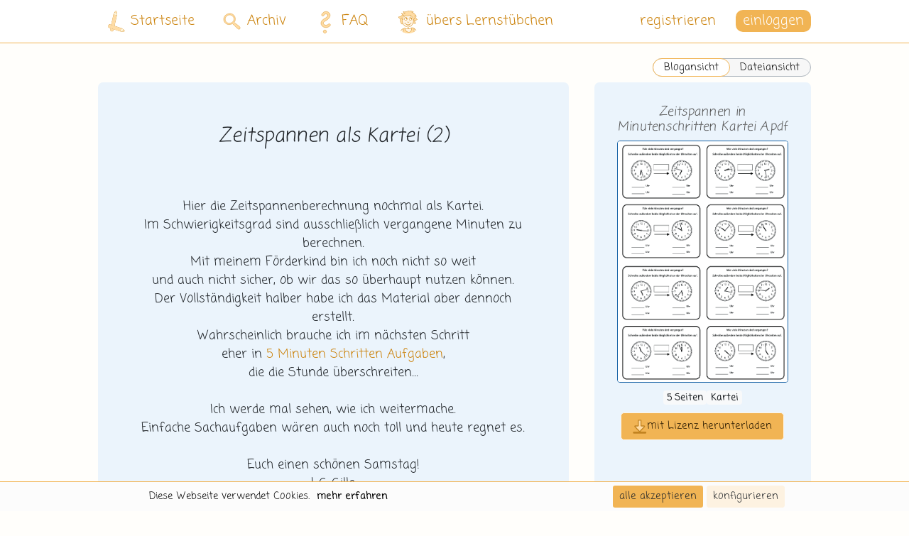

--- FILE ---
content_type: text/html; charset=UTF-8
request_url: https://lernstuebchen-grundschule.de/beitrag-zeitspannen_als_kartei_2
body_size: 11567
content:
<!DOCTYPE html>
<html lang="de" data-clear-stored-comment="" >
    <head>
        <meta charset="UTF-8">
        <title>Zeitspannen als Kartei (2) (.pdf) - Lernstübchen</title>
        <meta name="description" content="Kartei zu `Zeitspannen als Kartei (2)` (.pdf) herunterladen. ►Lernstübchen Grundschule◄">
                        <meta name="viewport" content="">

                        <meta name="google-site-verification" content="LbV93e9wG-r-sqB62KMY_aC4FE0WhyizafOk_fvIAWA" />
            <meta name="google-site-verification" content="EJPeHJJtrN7rFTTeOGXRtcexKdE_Nl_iCfQje7Ar7Is" />
        
    <link rel="canonical" href="https://lernstuebchen-grundschule.de/beitrag-zeitspannen_als_kartei_2">

                        <link rel="apple-touch-icon" type="image/png" sizes="192x192" href="/android-chrome-192x192.png">
            <link rel="icon" href="/favicon.ico" type="image/x-icon">
            <link rel="manifest" href="/site.webmanifest">
            <link rel="mask-icon" href="/safari-pinned-tab.svg" color="#f1b454">
            <meta name="msapplication-TileColor" content="#F1B454">
            <meta name="theme-color" content="#1963a6">

                                        
            <link rel="stylesheet" href="/build/cookieConsent.c5cb4a41.css">
            <link rel="stylesheet" href="/build/core.c1b160ce.css">
            <link rel="stylesheet" href="/build/app.84fc9e1b.css">
        
    <link rel="stylesheet" href="/build/tamEmojiStyle.48b0bdf5.css">
    </head>

    
    <script src="/build/runtime.56847463.js"></script><script src="/build/cookieConsent.15300254.js"></script>

<div class="ch-cookie-consent ch-cookie-consent--light-theme ch-cookie-consent--bottom ">
    <form name="cookie_consent" method="post" class="ch-cookie-consent__form">
    <div class="ch-cookie-consent__category-group">
        <div class="d-flex justify-content-center">
                                                    <div class="ch-cookie-consent__category">
        <ul>
            <li>
                <div class="ch-cookie-consent__category-information">
                    <h4 class="ch-cookie-consent__category-title">Möchtest du Analytics-Cookies akzeptieren?</h4>
                    <p class="ch-cookie-consent__category-description"></p>
                </div>
            </li>
            <li>
                <div class="ch-cookie-consent__category-toggle">
                                            <div class="form-check">        
        <input type="radio" id="cookie_consent_analytics_0" name="cookie_consent[analytics]" required="required" class="form-check-input" value="true" />
        <label class="form-check-label required" for="cookie_consent_analytics_0">ja</label></div>                                            <div class="form-check">        
        <input type="radio" id="cookie_consent_analytics_1" name="cookie_consent[analytics]" required="required" class="form-check-input" value="false" checked="checked" />
        <label class="form-check-label required" for="cookie_consent_analytics_1">nein</label></div>                                    </div>
            </li>
        </ul>
    </div>

                                                                    <div class="ch-cookie-consent__category">
        <ul>
            <li>
                <div class="ch-cookie-consent__category-information">
                    <h4 class="ch-cookie-consent__category-title">Möchtest du Tracking-Cookies akzeptieren?</h4>
                    <p class="ch-cookie-consent__category-description"></p>
                </div>
            </li>
            <li>
                <div class="ch-cookie-consent__category-toggle">
                                            <div class="form-check">        
        <input type="radio" id="cookie_consent_tracking_0" name="cookie_consent[tracking]" required="required" class="form-check-input" value="true" />
        <label class="form-check-label required" for="cookie_consent_tracking_0">ja</label></div>                                            <div class="form-check">        
        <input type="radio" id="cookie_consent_tracking_1" name="cookie_consent[tracking]" required="required" class="form-check-input" value="false" checked="checked" />
        <label class="form-check-label required" for="cookie_consent_tracking_1">nein</label></div>                                    </div>
            </li>
        </ul>
    </div>

                                                                    <div class="ch-cookie-consent__category">
        <ul>
            <li>
                <div class="ch-cookie-consent__category-information">
                    <h4 class="ch-cookie-consent__category-title">Möchtest du Social-Media-Cookies akzeptieren?</h4>
                    <p class="ch-cookie-consent__category-description"></p>
                </div>
            </li>
            <li>
                <div class="ch-cookie-consent__category-toggle">
                                            <div class="form-check">        
        <input type="radio" id="cookie_consent_social_media_0" name="cookie_consent[social_media]" required="required" class="form-check-input" value="true" />
        <label class="form-check-label required" for="cookie_consent_social_media_0">ja</label></div>                                            <div class="form-check">        
        <input type="radio" id="cookie_consent_social_media_1" name="cookie_consent[social_media]" required="required" class="form-check-input" value="false" checked="checked" />
        <label class="form-check-label required" for="cookie_consent_social_media_1">nein</label></div>                                    </div>
            </li>
        </ul>
    </div>

                                                                    <div class="ch-cookie-consent__category">
        <ul>
            <li>
                <div class="ch-cookie-consent__category-information">
                    <h4 class="ch-cookie-consent__category-title">Möchtest du Marketing-Cookies akzeptieren?</h4>
                    <p class="ch-cookie-consent__category-description"></p>
                </div>
            </li>
            <li>
                <div class="ch-cookie-consent__category-toggle">
                                            <div class="form-check">        
        <input type="radio" id="cookie_consent_marketing_0" name="cookie_consent[marketing]" required="required" class="form-check-input" value="true" />
        <label class="form-check-label required" for="cookie_consent_marketing_0">ja</label></div>                                            <div class="form-check">        
        <input type="radio" id="cookie_consent_marketing_1" name="cookie_consent[marketing]" required="required" class="form-check-input" value="false" checked="checked" />
        <label class="form-check-label required" for="cookie_consent_marketing_1">nein</label></div>                                    </div>
            </li>
        </ul>
    </div>

                                                                                                                        <input type="hidden" id="cookie_consent__token" name="cookie_consent[_token]" value="d57cd8b4e06d6cab5d27721.tvdbd7B4GZc1SnBePzsSz9k9TESuMZGbgMZkqkNp7ZA.04M_FsYNRuVWPjs1bl52oYtfIgfZYf_h-YRQ3XMP1OfRhDM620kt8HEFBw" />
                                    </div>
        <div class="d-flex justify-content-center">
                <div class="ch-cookie-consent__btn-wrapper">
        <button type="button" id="cookie_consent_save" name="cookie_consent[save]" class="ch-cookie-consent__btn btn">Auswahl akzeptieren</button>
    </div>

        </div>
        <hr>
    </div>

    <div class="ch-cookie-button-wrapper container-small-fluid">
        <div class="ch-cookie-info-wrapper">
            <ul class="cookie-consent-button-list">
                                    <li class="ch-cookie-consent__title">Diese Webseite verwendet Cookies.</li>
                                                    <li class="ch-cookie-consent__intro"></li>
                                                    <li>
                        <a class="ch-cookie-consent__read-more" href="/datenschutz">mehr erfahren</a>
                    </li>
                            </ul>
        </div>

        <div class="">
            <ul class="cookie-consent-button-list">
                <li>    <div class="ch-cookie-consent__btn-wrapper">
        <button type="button" id="cookie_consent_use_all_cookies" name="cookie_consent[use_all_cookies]" class="btn ch-cookie-consent__btn ch-cookie-consent__btn--secondary btn">alle akzeptieren</button>
    </div>
</li>
                <li>
                    <div class="ch-cookie-consent__btn-group">
                        <div class="ch-cookie-consent__toggle-details">
                            <span class="ch-cookie-consent__toggle-details-show">konfigurieren</span>
                            <span class="ch-cookie-consent__toggle-details-hide">Details ausblenden</span>
                        </div>
                    </div>
                </li>
            </ul>
        </div>
    </div>

    </form>
</div>

    
    <body id="body" class="app d-flex flex-column min-vh-100  ">

        <div id="backdrop-overlay" class="backdrop-overlay"></div>

        <div id="post" class="flex-grow-1 d-flex flex-column">

            <main class="flex-grow-1 d-flex flex-column main-content-wrapper">

                                    <div class="container-small-fluid">
                        <header>
                            <div class="row">
                                <div class="col-md">
                                                                                                            
<div id="lernstuebchenHeader" class="lernstuebchen-header ls-nav hide-on-scroll
            ls24-navbar ls24-navbar-mathe
    ">
    <nav class="lernstuebchen-navbar container-fluid">
        <div class="mobile-only lernstuebchen-navbar-popped-up-wrapper">
            <span class="notification-bell-popped-up"></span>
            <span class="menu-cross-popped-up mathe"></span>
        </div>
        <div class="mobile-only navbar-background-right navbar-background-right-small"></div>
        <div class="mobile-only navbar-background-left"></div>
        <div class="mobile-only container-small-fluid navbar-light">
                            <a class="d-flex align-items-center mr-auto" href="/">
                    <div class="ls24-logo-mobile ls24-icon-mathe mr-3"></div>
                </a>
            
            <span class="d-flex align-items-center font-weight-bold">
                <span class="navbar-title">Blogbeitrag</span>
            </span>

            <div class="navbar-toggle-wrapper">

                                                    <a href="/archiv">
                        <div class="ls24-search-mobile ls24-icon-mathe mr-4"></div>
                    </a>
                
                <button class="navbar-toggler "
                        type="button">

                                                                                                                <i class="ls24-menu-mobile ls24-icon-mathe"></i>
                                                            </button>
                <a class="notification-toggle dropdown-toggle" href="#" role="button"
                   data-toggle="dropdown" aria-haspopup="true" aria-expanded="false">
                    <i class="ls-menu-cross"></i>
                </a>
            </div>
        </div>
        <div class="mobile-only">
                    </div>

        <div class="lernstuebchen-navbar-content-wrapper mobile">
            <ul class="mobile-navbar navbar-nav">
                <li class="nav-item">
                    <a class="nav-link" href="/">
                        <img src="/build/images/ls-2024/Logo_Bildmarke.svg" alt="Lernstübchen"
                             style="width: 50px; margin: 0 calc(35px + 18px) 0 18px" class="navbar-logo">
                        Blog
                    </a>
                </li>
                <li class="nav-item">
                    <a class="nav-link" href="/archiv">
                        <img src="/build/images/ls-2024/icons/lupe.svg" alt="Lernstübchen"
                             style="width: 60px; margin: 0 calc(35px + 13px) 0 13px" class="navbar-logo">
                        Archiv
                    </a>
                </li>
                <li class="nav-item">
                    <a class="nav-link" href="/hilfe">
                        <img src="/build/images/ls-2024/icons/question.svg" alt="Lernstübchen"
                             style="width: 86px; margin: 0 35px 0 0" class="navbar-logo">
                        FAQ
                    </a>
                </li>
                <li class="nav-item">
                    <a class="nav-link" href="/ueber-uns">
                        <img src="/build/images/ls-2024/icons/gille.svg" alt="Lernstübchen"
                             style="width: 80px; margin: 0 calc(35px + 3px) 0 3px" class="navbar-logo">
                        übers Lernstübchen
                    </a>
                </li>
                                    <li class="nav-item">
                        <br>
                    </li>
                    <li class="nav-item d-flex">
                        <a href="/login" class="login-button btn btn-main-dark-ls mr-5">einloggen</a>
                        <a href="/registrieren-uebersicht" class="nav-link">registrieren</a>
                    </li>
                            </ul>
        </div>

        <div class="lernstuebchen-navbar-content-wrapper desktop">
            <ul class="desktop-navbar">
                <li class="nav-item">
                    <a class="nav-link nav-link-home" href="/">
                        <img src="/build/images/ls-2024/Logo_Bildmarke.svg" alt="Lernstübchen" class="navbar-logo navbar-logo-logo">
                        Startseite
                    </a>
                </li>
                <li class="nav-item">
                    <a class="nav-link nav-link-archive" href="/archiv">
                        <img src="/build/images/ls-2024/icons/lupe.svg" alt="Lernstübchen" class="navbar-logo navbar-logo-lupe">
                        Archiv
                    </a>
                </li>
                <li class="nav-item">
                    <a class="nav-link nav-link-faq" href="/hilfe">
                        <img src="/build/images/ls-2024/icons/question.svg" alt="Lernstübchen" class="navbar-logo navbar-logo-question">
                        FAQ
                    </a>
                </li>
                <li class="nav-item">
                    <a class="nav-link nav-link-about" href="/ueber-uns">
                        <img src="/build/images/ls-2024/icons/gille.svg" alt="Lernstübchen" class="navbar-logo navbar-logo-gille">
                        übers Lernstübchen
                    </a>
                </li>
                <li class="nav-item navbar-spacer">
                </li>
                                    <li class="nav-item">
                        <a href="/registrieren-uebersicht" class="nav-link nav-link-register">registrieren</a>
                    </li>
                    <li class="nav-item">

                                                                                                                                                                                                                                                                        

                        <div class="dropdown" id="loginDropdown">
                            <a class="dropdown-toggle header-login-button" href="#" role="button" id="dropdownLoginLink"
                               data-toggle="dropdown" aria-haspopup="true" aria-expanded="false">
                                einloggen
                            </a>
                            <div class="dropdown-menu dropdown-menu-right login-dropdown" aria-labelledby="dropdownLoginLink">
                                <form method="post" action="/login">
    <div class="row">

                <div class="col-12 col-lg-6 order-0">
            <h2 class="login-title">Logge dich ein</h2>
        </div>
                <div class="login-settings-wrapper col-12 order-5 order-lg-1">
            <a href="/passwort-zuruecksetzen" class="login-control">Passwort vergessen?</a>
        </div>

        <div class="col-12 order-1 order-lg-1">
                    </div>

        
        <div class="form-group col-12 order-1">
            <label for="headerInputEmail" class="d-none"></label>
            <input type="text" value="" name="email" class="form-control login-input"
                   data-ignore-validation="true" id="headerInputEmail" aria-describedby="emailHelp"
                   required placeholder="Nickname (oder E-Mail-Adresse)">
        </div>
        <div class="form-group col-12 order-1">
            <label for="headerInputPassword" class="d-none"></label>
            <input type="password" name="password" class="form-control login-input" id="headerInputPassword"
                   placeholder="Passwort">
        </div>

        <input class="col-12 order-1" type="hidden" name="_csrf_token" value="5af2cea35f4d64e616fe0bf.FjnixSDjiWQSPQSjvKXFGaErwEN6g7Qw0W69V4bbU1I.b1itgFCVxTRzSkzp1-2cQ9NJlQYs9o1E5TTcG-PoBDB-CNecS6zMJyFTdw">
        <div class="login-submit-wrapper col-12 order-3">
                            <a class="register-btn order-3" href="/registrieren-uebersicht">registrieren</a>
                        <input type="submit" id="headerSubmit" class="btn btn-main-dark-ls order-0" name="headerSubmit" value="einloggen" />
        </div>
    </div>
</form>

                            </div>
                        </div>
                    </li>
                            </ul>
        </div>
    </nav>

    </div>

                                </div>
                            </div>
                        </header>
                    </div>
                                    
                
                
                                    <div class="container-small-fluid">
                        <div class="row">
                                <div class="col-md-12 desktop-only">
        <div class="mt-main w-100 d-flex justify-content-end mb-2">
            <a href="/archiv/beitrag-2969" class="link-switch-wrapper">
                <span class="link-switch-checked">
                    Blogansicht
                </span>
                <span class="link-switch">
                    Dateiansicht
                </span>
            </a>
        </div>
    </div>
                        </div>
                    </div>
                
                                                                                
                                                    
    <div class="desktop-only-container-small-fluid">
        <div class="row">
            <div class="col-lg-8">
                                    <div class="desktop-only">
                        <section id="single">
    <article class="p-5 mb-main blog-body post mathe">
        <div class="row">
            <div class="col-md-12">
                <div class="text-center">
                    <header class="widget-title-wrapper">
                        <h1 class="widget-title title-bb">Zeitspannen als Kartei (2)</h1>
                    </header>
                    <main>
                        <p class="my-5"><div align="center">Hier die Zeitspannenberechnung nochmal als Kartei.</div><div align="center"> Im Schwierigkeitsgrad sind ausschließlich vergangene Minuten zu berechnen. </div><div align="center">Mit meinem Förderkind bin ich noch nicht so weit </div><div align="center">und auch nicht sicher, ob wir das so überhaupt nutzen können.</div><div align="center"> Der Vollständigkeit halber habe ich das Material aber dennoch erstellt.</div><div align="center"> Wahrscheinlich brauche ich im nächsten Schritt </div><div align="center">eher in <a href="/beitrag-zeitspannen_als_kartei_3">5 Minuten Schritten Aufgaben</a>, </div><div align="center">die die Stunde überschreiten...</div><div align="center"><br></div><div align="center"> Ich werde mal sehen, wie ich weitermache. </div><div align="center">Einfache Sachaufgaben wären auch noch toll und heute regnet es.<br><br>
Euch einen schönen Samstag!<br>
LG Gille</div><div align="center"><br></div><div align="center"><a href="/beitrag-zeitspannen_2">zur Aufgabe als Arbeitsblatt</a><br></div></p>
                    </main>
                </div>
            </div>
        </div>
    </article>
    <div class="meta-row mb-5 desktop-only">
            <div class="meta-column post-navigation">
            <a class="btn btn-sm btn-secondary" href="/beitrag-der_groeszenbereich_laengen_faecher_km_m">< der Größenbereich Längen - Fächer km | m</a>
        </div>
                <div class="meta-column text-right">
            <a class="btn btn-sm btn-secondary" href="/beitrag-7_sachaufgaben_zur_zeit">7 Sachaufgaben zur Zeit ></a>
        </div>
    </div>
<div class="meta-row">
    <div class="meta-column desktop-only">
        <p class="meta-title">Kategorien</p>
                    <a href="/suche?subject=Mathe" class="badge badge-mathe">Mathe</a>
                            <a href="/suche?area=Gr%C3%B6%C3%9Fen" class="badge badge-mathe-light">Größen</a>
                            <a href="/suche?content=Zeit" class="badge badge-mathe-light">Zeit</a>
            </div>
    <div class="meta-column meta-column-labels">
        <p class="meta-title meta-title-labels">Labels</p>
         <a href="/suche?class%5B0%5D=3" class="badge badge-light meta-badge">Klasse 3</a>   <a href="/suche?class%5B0%5D=4" class="badge badge-light meta-badge">Klasse 4</a>           <a href="/suche?tags%5B0%5D=ohne_uebergang" class="badge badge-light meta-badge">ohne Übergang</a>  <a href="/suche?tags%5B0%5D=foerdermaterial" class="badge badge-light meta-badge">Fördermaterial</a>  <a href="/suche?tags%5B0%5D=uhrzeiten_ablesen" class="badge badge-light meta-badge">Uhrzeiten ablesen</a>  <a href="/suche?tags%5B0%5D=zeitpunkt" class="badge badge-light meta-badge">Zeitpunkt</a>  <a href="/suche?tags%5B0%5D=zeitspannen" class="badge badge-light meta-badge">Zeitspannen</a>  <a href="/suche?tags%5B0%5D=zeiger_einzeichnen" class="badge badge-light meta-badge">Zeiger einzeichnen</a>  <a href="/suche?tags%5B0%5D=vormittags" class="badge badge-light meta-badge">vormittags</a>  <a href="/suche?tags%5B0%5D=nachmittags" class="badge badge-light meta-badge">nachmittags</a>  <a href="/suche?tags%5B0%5D=minutenschritte_2" class="badge badge-light meta-badge">Min-Schritte</a>     </div>
</div>
<div class="meta-row">
    <div class="meta-column">
        <p class="meta-title">veröffentlicht</p>
        <p class="meta-content">15.03.2014</p>
    </div>
                <div class="meta-column">
        <p class="meta-title">Schrift</p>
        <p class="meta-content"><a href="https://www.anke-art.de/" target="_blank">Andika Basic (Anke Arnold)</a></p>
    </div>
                <div class="meta-column">
        <p class="meta-title">Tool</p>
        <p class="meta-content"><a href="https://getschoolcraft.com" target="_blank">Worksheet Crafter</a></p>
    </div>
        </div>
</section>

<div id="summernotedata" class="d-none"
     data-commentplaceholder="Jeder Kommentar ist wertvoll. Wir freuen uns auf deinen Beitrag."
     data-answerplaceholder="Hier kannst du auf den oben stehenden Kommentar antworten."
     data-disabled="true"></div>
                    </div>
                    <div class="mobile-only">
                        <section id="single">
    <div class="mobile-only-container-small-fluid mobile-single-post-view-breadcrumbs">
                    <a href="/suche?subject=Mathe" class="badge badge-mathe">Mathe</a>
                            >
            <a href="/suche?area=Gr%C3%B6%C3%9Fen" class="badge badge-mathe-bg">Größen</a>
                            >
            <a href="/suche?content=Zeit" class="badge badge-mathe-bg">Zeit</a>
            </div>

    <div class="mobile-only-container-small-fluid">
        <header class="widget-title-wrapper">
            <h1 class="widget-title title-bb my-5">Zeitspannen als Kartei (2)</h1>
        </header>
    </div>

    
    
        <div id="accordion" class="">
                    
                <div class="mobile-attachment-slider post mathe">

                    <div class="d-flex justify-content-between mobile-attachment-slider-wrapper" id="heading_0">

                        <div class="mr-auto d-flex justify-content-between mt-1 "
                                                    >
                                                        <div class="pt-1">
                                                                <h2 class="mobile-attachment-title">Zeitspannen in Minutenschritten Kartei A.pdf</h2>
                            </div>
                        </div>
                    </div>

                    <div id="collapse_0"
                         class="collapse show" aria-labelledby="heading_0" data-parent="#accordion">
                        <div class="table-responsive">
                            <table class="table">
                                <tr>
                                                                                                                                                                <td>
                                                <div>
                                                    <img class="bg-white mobile-attachment-page border-mathe" src="../uploads/posts/Mathe/Größen/Zeit/zeitspannen_als_kartei_2_defdf4e546753d667d50429f36ab13b4/569bcce55682cb66a7f652b70bd6d708/Zeitspannen in Minutenschritten Kartei A-avatar.png" alt="Zeitspannen in Minutenschritten Kartei A.pdf_uploads/posts/Mathe/Größen/Zeit/zeitspannen_als_kartei_2_defdf4e546753d667d50429f36ab13b4/569bcce55682cb66a7f652b70bd6d708/Zeitspannen in Minutenschritten Kartei A-avatar.png">
                                                </div>
                                            </td>
                                                                                                                                                        <td>
                                            <div class="mobile-attachment-page mobile-attachment-blurry-preview">
                                                <p>Logge dich ein um alle Seiten zu sehen.</p>
                                                <a class="btn btn-main-dark-ls mt-5" href="/login?referer=/beitrag-zeitspannen_als_kartei_2">
                                                    einloggen
                                                </a>
                                            </div>
                                        </td>
                                                                    </tr>
                            </table>
                        </div>

                        <div class="d-flex justify-content-between align-items-center mobile-attachment-slider-wrapper pb-5">
                            <div class="mobile-attachment-subtitle text-right">5 Seiten</div>
                            <div>
                                                            </div>
                            <div>
                                
     <a data-toggle="modal" href="#" data-target="#registry_license" class="btn btn-main-dark-ls mobile-download-button">
        <i class="ls-download-button"></i>
        <span class="text-left">mit Lizenz<br>herunterladen</span>
    </a>
                            </div>
                        </div>
                    </div>
                </div>
                </div>
        <div class="mobile-only-container-small-fluid">
        <main class="mobile-post-content">
            <p class="my-5"><div align="center">Hier die Zeitspannenberechnung nochmal als Kartei.</div><div align="center"> Im Schwierigkeitsgrad sind ausschließlich vergangene Minuten zu berechnen. </div><div align="center">Mit meinem Förderkind bin ich noch nicht so weit </div><div align="center">und auch nicht sicher, ob wir das so überhaupt nutzen können.</div><div align="center"> Der Vollständigkeit halber habe ich das Material aber dennoch erstellt.</div><div align="center"> Wahrscheinlich brauche ich im nächsten Schritt </div><div align="center">eher in <a href="/beitrag-zeitspannen_als_kartei_3">5 Minuten Schritten Aufgaben</a>, </div><div align="center">die die Stunde überschreiten...</div><div align="center"><br></div><div align="center"> Ich werde mal sehen, wie ich weitermache. </div><div align="center">Einfache Sachaufgaben wären auch noch toll und heute regnet es.<br><br>
Euch einen schönen Samstag!<br>
LG Gille</div><div align="center"><br></div><div align="center"><a href="/beitrag-zeitspannen_2">zur Aufgabe als Arbeitsblatt</a><br></div></p>
        </main>
        <div class="meta-row mb-5 desktop-only">
            <div class="meta-column post-navigation">
            <a class="btn btn-sm btn-secondary" href="/beitrag-der_groeszenbereich_laengen_faecher_km_m">< der Größenbereich Längen - Fächer km | m</a>
        </div>
                <div class="meta-column text-right">
            <a class="btn btn-sm btn-secondary" href="/beitrag-7_sachaufgaben_zur_zeit">7 Sachaufgaben zur Zeit ></a>
        </div>
    </div>
<div class="meta-row">
    <div class="meta-column desktop-only">
        <p class="meta-title">Kategorien</p>
                    <a href="/suche?subject=Mathe" class="badge badge-mathe">Mathe</a>
                            <a href="/suche?area=Gr%C3%B6%C3%9Fen" class="badge badge-mathe-light">Größen</a>
                            <a href="/suche?content=Zeit" class="badge badge-mathe-light">Zeit</a>
            </div>
    <div class="meta-column meta-column-labels">
        <p class="meta-title meta-title-labels">Labels</p>
         <a href="/suche?class%5B0%5D=3" class="badge badge-light meta-badge">Klasse 3</a>   <a href="/suche?class%5B0%5D=4" class="badge badge-light meta-badge">Klasse 4</a>           <a href="/suche?tags%5B0%5D=ohne_uebergang" class="badge badge-light meta-badge">ohne Übergang</a>  <a href="/suche?tags%5B0%5D=foerdermaterial" class="badge badge-light meta-badge">Fördermaterial</a>  <a href="/suche?tags%5B0%5D=uhrzeiten_ablesen" class="badge badge-light meta-badge">Uhrzeiten ablesen</a>  <a href="/suche?tags%5B0%5D=zeitpunkt" class="badge badge-light meta-badge">Zeitpunkt</a>  <a href="/suche?tags%5B0%5D=zeitspannen" class="badge badge-light meta-badge">Zeitspannen</a>  <a href="/suche?tags%5B0%5D=zeiger_einzeichnen" class="badge badge-light meta-badge">Zeiger einzeichnen</a>  <a href="/suche?tags%5B0%5D=vormittags" class="badge badge-light meta-badge">vormittags</a>  <a href="/suche?tags%5B0%5D=nachmittags" class="badge badge-light meta-badge">nachmittags</a>  <a href="/suche?tags%5B0%5D=minutenschritte_2" class="badge badge-light meta-badge">Min-Schritte</a>     </div>
</div>
<div class="meta-row">
    <div class="meta-column">
        <p class="meta-title">veröffentlicht</p>
        <p class="meta-content">15.03.2014</p>
    </div>
                <div class="meta-column">
        <p class="meta-title">Schrift</p>
        <p class="meta-content"><a href="https://www.anke-art.de/" target="_blank">Andika Basic (Anke Arnold)</a></p>
    </div>
                <div class="meta-column">
        <p class="meta-title">Tool</p>
        <p class="meta-content"><a href="https://getschoolcraft.com" target="_blank">Worksheet Crafter</a></p>
    </div>
        </div>
    </div>
</section>
                        
                                                                    </div>
                    <div class="mobile-only-container-small-fluid">
                        <div id="comments-section" class="comments-section">
                            <div class="widget-title-wrapper mt-5">
                                <div class="widget-title secondary-title">
                                                                                                                Hier gibt es noch keine Kommentare. Du kannst gerne den ersten verfassen.
                                                                    </div>
                            </div>
                            <div class="comments-wrapper mb-5 mt-5" id="comments">
    <div class="col-md">
                    
<section class="comment-add first-commenter mt-0" id="comment-add">
    <form name="post_comment" method="post" action="/post/comment/post_2969/add">
    <div class="">
        
        <div class="form-group"><textarea id="post_comment_message" name="post_comment[message]" required="required" rows="1" placeholder="Jeder Kommentar ist wertvoll. Wir freuen uns auf deinen Beitrag." class="add-comment-box form-control"></textarea></div>
                                <div class="add-comment-button disabled" data-toggle="modal" data-target="#loginFormModal"
            >
                <i class="fas fa-comment"></i> Kommentar veröffentlichen
            </div>
            </div>
    <input type="hidden" id="post_comment_parentAnswer" name="post_comment[parentAnswer]" /><input type="hidden" id="post_comment__token" name="post_comment[_token]" value="921dd2fc20.aZn2xUPULVXPiBCnKd2vjgKqpMfiYaIPvUIqrONWxaw.PvHCmhOkfxqK40HwWO_CzEvd_abUPspkzHoc_KEMlu4Z0YGdBbgAO7raQQ" /></form>
</section>

        <div id="answer-form" class="d-none -border-none">
                        
<section class="comment-add first-commenter mt-0" id="comment-add">
    <form name="post_comment" method="post" action="/post/comment/post_2969/add">
    <div class="">
        
        <div class="form-group"><textarea id="post_comment_message" name="post_comment[message]" required="required" rows="1" placeholder="Hier kannst du auf den oben stehenden Kommentar antworten." class="add-comment-box form-control"></textarea></div>
                                <div class="add-comment-button disabled" data-toggle="modal" data-target="#loginFormModal"
            >
                <i class="fas fa-comment"></i> Kommentar veröffentlichen
            </div>
            </div>
    <input type="hidden" id="post_comment_parentAnswer" name="post_comment[parentAnswer]" /><input type="hidden" id="post_comment__token" name="post_comment[_token]" value="5d1edc91.h9AorljWtCPX7oJy0dU5AXg1g7KpKN1UML8xJD2zzZI.0Lgc8Qim5myShdMloOdUQzFC2tOfd7U_QYcHdH_pntD3mF_2HrqZTaK80w" /></form>
</section>

        </div>
    </div>
</div>
                            <section class="comment-list">
    <article class="comments-wrapper">
        <div class="col-md">
                    </div>
    </article>
</section>

                            <div id="load-more-comments-section" class="comments-wrapper mb-3">
    <div class="col-md text-center">
        <div id="load-more-comments" class="load-more-comments-spinner">
            <i class="fas fa-spinner fa-spin"></i>
        </div>
    </div>
</div>
                            <div class="emoji-dropdown-space" style="height: 100px"></div>
                        </div>
                    </div>
                            </div>
            <div class="col-lg-4">
                <div class="sidebar ml-3 h-100">
                                            <div class="desktop-only p-main mb-main post mathe">
                            <div class="text-center">
                                
<div class="mb-4">

            <div class="row">
            
                                    <div class="col-lg-12 mx-auto mb-2">

                                                
                                                    <div class="widget-title-wrapper text-center">
                                <h5 class="widget-title secondary-title">Zeitspannen in Minutenschritten Kartei A.pdf</h5>
                            </div>
                        
                                                    <div class="row">

                                                                    <div class="col-lg mx-auto attachment-slider">
                                        
                                        <img src="/uploads/posts/Mathe/Größen/Zeit/zeitspannen_als_kartei_2_defdf4e546753d667d50429f36ab13b4/569bcce55682cb66a7f652b70bd6d708//Zeitspannen in Minutenschritten Kartei A-avatar.png"
                                             class="img-fluid w-100 rounded bg-white border border-mathe"
                                             alt="Zeitspannen als Kartei (2)">
                                    </div>
                                                            </div>

                            
                            <div class="row attachment-meta-label-wrapper">
                                <span class="badge badge-light">
                                    5 Seiten
                                </span>
                                <span class="badge badge-light">Kartei</span>
                            </div>

                        
                        
                        <div class="download-button-wrapper">
                            
     <a data-toggle="modal" href="#" data-target="#registry_license"
       class="btn btn-main-dark-ls btn-lg desktop-download-button">
        <i class="ls-download-button"></i>
        <span class="text-center">mit Lizenz herunterladen</span>
    </a>

                                                    </div>

                    </div>
                                    </div>
    </div>
                            </div>
                        </div>
                        
<div class="sticky-top desktop-only login-sidebar">
    <div class="quick-link-search-box sidebar-slim-box" id="side-slim-search-bar">
        <div class="quick-link-search-box-inner-wrapper">
            <h2 class="desktop-only quick-link-search-title">Materialsuche</h2>
            <div class="quick-link-search-bar-wrapper">
                <form name="search" method="get" action="/searching">
<div class="d-flex">
    <input type="text" id="search_search" name="search[search]" placeholder="suche mit Stichwörtern im Archiv" class="form-control login-input form-control" />
    <button class="btn btn-main-dark-ls" type="submit"
            style="margin-left: .4rem;
                  color: #8F5C0B;
                  padding: 0 0.1rem;
                  display: flex;
                  justify-content: center;
                  align-items: center;">
        <i class="ls-lupe-dark"></i>
    </button>
</div>
<input type="hidden" id="search__token" name="search[_token]" value="787dbc17b1ae58e9.z1qsLGIp9Yt5dswlSuqbvJnQhMJ05NwYDbq6giXWB2U.oijublZdjb1NRLxNIa_SzeC9_ag3lJJTe_HR93KCWBybI89YCVuCvwlP-A" /></form>

            </div>
            <a class="quick-link-search-link" href="/suche">erweiterte Suche</a>
        </div>
    </div>
    <div class="login-form-wrapper "
         id="side-slim-menu">

        <div class="login-banner-logo"></div>

                            <form method="post" action="/login">
    <div class="row">

                <div class="col-12 col-lg-6 order-0">
            <h2 class="login-title">Logge dich ein</h2>
        </div>
                <div class="login-settings-wrapper col-12 order-5 order-lg-1">
            <a href="/passwort-zuruecksetzen" class="login-control">Passwort vergessen?</a>
        </div>

        <div class="col-12 order-1 order-lg-1">
                    </div>

        
        <div class="form-group col-12 order-1">
            <label for="sidebarInputEmail" class="d-none"></label>
            <input type="text" value="" name="email" class="form-control login-input"
                   data-ignore-validation="true" id="sidebarInputEmail" aria-describedby="emailHelp"
                   required placeholder="Nickname (oder E-Mail-Adresse)">
        </div>
        <div class="form-group col-12 order-1">
            <label for="sidebarInputPassword" class="d-none"></label>
            <input type="password" name="password" class="form-control login-input" id="sidebarInputPassword"
                   placeholder="Passwort">
        </div>

        <input class="col-12 order-1" type="hidden" name="_csrf_token" value="ebdc99c6fa15134d20a255b.dgV_y2CzXJ3EeH9oVNc-VtFeEBPIOBKMyufcPxnC3kw.D2QwjhDFEM2lDzciP59nDKM8RVaeTSv4_r29c3zxiS4eNEqSC_wZ3vcWDA">
        <div class="login-submit-wrapper col-12 order-3">
                            <a class="register-btn order-3" href="/registrieren-uebersicht">registrieren</a>
                        <input type="submit" id="sidebarSubmit" class="btn btn-main-dark-ls order-0" name="sidebarSubmit" value="einloggen" />
        </div>
    </div>
</form>

            </div>
    </div>

                                    </div>
            </div>
        </div>
    </div>


                            </main>
                            <footer class="">
                    <div class="container-small-fluid">
    <div class="row">
        <div class="col-lg-6"></div>
        <div class="col">
            <ul class="nav justify-content-end">
                <li class="nav-item">
                    <a class="nav-link py-0" href="/hilfe">Hilfe</a>
                </li>
                <li class="nav-item">
                    <a class="nav-link py-0" href="/impressum">Impressum</a>
                </li>
                <li class="nav-item">
                    <a class="nav-link py-0" href="/datenschutz">Datenschutz</a>
                </li>
                <li class="nav-item">
                    <a class="nav-link py-0" href="/agb">AGB</a>
                </li>
            </ul>
        </div>
    </div>
</div>

                </footer>
            
            
            
                <div class="modal fade" id="denyCommentModal" tabindex="-1" role="dialog" aria-labelledby="label_denyCommentModal" aria-hidden="true">
    <div class="modal-dialog" role="document">
        <div class="modal-content">
            <div class="modal-header">
                <h5 class="modal-title card-link" id="label_denyCommentModal">
                    <small>Wirklich abweisen?</small>
                </h5>
                <button type="button" class="close" data-dismiss="modal" aria-label="Close">
                    <span aria-hidden="true">&times;</span>
                </button>
            </div>
            <div class="modal-body">
                <p class="m-3">
                    Möchtest du diesen Kommentar wirklich ablehnen?
                    In diesem Fall erhält der betroffene Nutzer eine Benachrichtigung und eine E-Mail.
                </p>
                <div class="text-right m-3">
                    <a id="commentdenyid" href="loading..." class="btn btn-danger">
                        ✘ ablehnen
                    </a>
                    <button type="button" class="btn btn-secondary" data-dismiss="modal" aria-label="Close">
                        zurück
                    </button>
                </div>
            </div>
        </div>
    </div>
</div>
    
<!-- Modal -->
<div class="modal fade" id="registry_license" tabindex="-1" role="dialog"
     aria-labelledby="auth_login_modalTitle" aria-hidden="true">
    <div class="modal-dialog modal-dialog-centered modal-lg" role="document">
        <div class="modal-content p-5">
            <div class="modal-header">
                <div class="widget-title-wrapper" style="padding-right: 5px;">
                    <h1 class="widget-title title-bb">Du möchtest die Datei herunterladen?!</h1>
                </div>
                <button type="button" class="close" data-dismiss="modal" aria-label="Close">
                    <span aria-hidden="true">&times;</span>
                </button>
            </div>
            <div class="text-left mt-main">

                
                <p>Dafür brauchst du eine Lizenz. Bist du bereits im Lernstübchen registriert? Dann <a href="/login?redirect=customer_license_view_core&amp;licencedReferer=/beitrag-zeitspannen_als_kartei_2">logge dich direkt ein</a> und buche dir über deine Übersicht eine Einzel- oder Gruppenlizenz. Ansonsten registriere dich zunächst, dafür hast du diese Möglichkeiten:</p>
                <br />
                <div class="pricing card-deck flex-column flex-md-row mb-3">
                    <div class="card card-pricing popular shadow px-3 mb-4 register-link register-link-single" data-path="/registrieren/einzellizenz">
                                            <span class="price-card-header card-body">Einzellizenz</span>

    <h6 class="price-headline">zum Downloaden</h6>
    <div class="card-header price-card-price-row order-lg-1 order-5">
        <div class="price-row">
            <div class="col-lg-3 col-auto"></div>
            <div class="col-lg-6 col-auto price-row-main-column">
                <h1 class="price-row-element price-column"
                    data-pricing-value="30">24,00€</h1>
            </div>
            <div class="col-lg-3 col-auto">
                <div class="price-row-element post-price-column">
                    <span>/&nbsp;365&nbsp;Tage</span>
                </div>
            </div>
        </div>
    </div>

    <div class="card-body price-card-benefits order-3">
        <ul class="list-unstyled">
                            <li><span class="text-success font-weight-bolder">&#10003;</span> bessere Dateivorschau</li>
                <li><span class="text-success font-weight-bolder">&#10003;</span> kommentieren möglich</li>
                                        <li><span class="mobile-only">wie lizenzfrei, </span>plus:</li>
                        <li>
                <span class="price-card-benefit-highlighted">
                    <span class="text-success font-weight-bolder">&#10003;</span>
                    inklusive Download-Lizenz
                </span>
            </li>
        </ul>
    </div>

    <div class="card-footer bg-transparent border-0 mt-0 pt-0 order-lg-6 order-6">
        <a href="#" data-toggle="modal" data-target="#WasbekommeichbeieinerEinzellizenzzustzlich"><small class="desktop-only">mehr Infos</small></a>
            <a href="/registrieren/einzellizenz"
       class="btn registration-button">
        <span class="desktop-only">
                            kostenpflichtig registrieren
                    </span>
        <span class="mobile-only"><i class="fas fa-chevron-right"></i></span>
    </a>

    </div>

    <div class="price-card-bg-icon" style="right: 12%; height: 85%;">
        <img src="/build/images/registration/lehrerin2 1.svg" alt="Einzellizenz-Icon">
    </div>

                    </div>
                    <div class="card card-pricing px-3 mb-4 register-link register-link-group" data-path="/registrieren/gruppenlizenz">
                                            <span class="price-card-header card-body">Gruppenlizenz</span>

    <h6 class="price-headline">für Gruppen oder Schulen</h6>
            <div class="card-header price-card-price-row order-lg-1 order-5">
            <div class="price-row">
                <div class="col-lg-3 col-auto">
                    <span class="price-row-element pre-price-column">ab</span>
                </div>
                <div class="col-lg-6 col-auto price-row-main-column">
                    <h1 class="price-row-element price-column"
                        data-pricing-value="30">12,00€
                    </h1>
                </div>
                <div class="col-lg-3 col-auto">
                    <div class="price-row-element post-price-column">
                        <table class="text-left" style="line-height: 1">
                            <tr><td>/&nbsp;Nutzer</td></tr>
                            <tr><td>/&nbsp;365&nbsp;Tage</td></tr>
                        </table>
                    </div>
                </div>
            </div>
        </div>
            <div class="card-body price-card-benefits order-3 ">
        <ul class="list-unstyled">
                            <li class="desktop-only">mehrere <span class="badge badge-main-dark-ls">Einzellizenzen</span></li>
                                        <li>mit:</li>
                        <li>
                <span class="text-success font-weight-bolder">&#10003;</span>
                <span data-toggle="popover" data-trigger="click hover" data-placement="bottom" data-content="Wird geladen..." id="price-table-tooltip">
                    <span class="price-card-benefit-highlighted">gestaffeltem Rabatt</span>
                    <span class="price-card-info">
                        <span class="fa fa-info-circle price-card-info-icon"></span>
                    </span>
                </a>
            </li>
        </ul>
    </div>

    <div class="card-footer bg-transparent border-0 mt-0 pt-0 order-lg-6 order-6">
        <a href="#" data-toggle="modal" data-target="#WelchenVorteilbieteteineGruppen-bzwSchullizenz"><small class="desktop-only">mehr Infos</small></a>
            <a href="/registrieren/gruppenlizenz"
       class="btn registration-button">
        <span class="desktop-only">
                            Gruppe registrieren
                    </span>
        <span class="mobile-only"><i class="fas fa-chevron-right"></i></span>
    </a>

    </div>

            <div class="price-card-bg-icon" style="right: 0; height: 100%;">
            <img src="/build/images/registration/Schule 2.svg" alt="Gruppenlizenz-Icon">
        </div>
    
                    </div>
                </div>
                <div>
                    <small class="font-italic">
                        Mehr Infos zu allen Möglichkeiten findest du <a href="/registrieren-uebersicht">hier</a>
                        oder <a href="/ueber-uns">Übers Lernstübchen</a> |
                        <a href="/agb">AGB</a> |
                        <a href="/hilfe">FAQ</a>
                    </small>
                </div>
            </div>
        </div>
    </div>
</div>
    
<!-- Modal -->
<div class="modal fade" id="booking_license" tabindex="-1" role="dialog"
     aria-labelledby="auth_login_modalTitle" aria-hidden="true">
    <div class="modal-dialog modal-dialog-centered modal-lg" role="document">
        <div class="modal-content p-5">
            <div class="modal-header">
                <div class="widget-title-wrapper" style="padding-right: 5px;">
                    <h1 class="widget-title title-bb">Du möchtest die Datei herunterladen?!</h1>
                </div>
                <button type="button" class="close" data-dismiss="modal" aria-label="Close">
                    <span aria-hidden="true">&times;</span>
                </button>
            </div>
            <div class="text-left mt-main">

                
                <p>Dafür brauchst du eine Lizenz. Buche dir eine Einzel- oder Gruppenlizenz:</p>
                <br />
                <div class="pricing card-deck flex-column flex-md-row mb-3">
                    <div class="card card-pricing popular shadow px-3 mb-4 register-link register-link-single" data-path="/registrieren/einzellizenz">
                                            <span class="price-card-header card-body">Einzellizenz</span>

    <h6 class="price-headline">zum Downloaden</h6>
    <div class="card-header price-card-price-row order-lg-1 order-5">
        <div class="price-row">
            <div class="col-lg-3 col-auto"></div>
            <div class="col-lg-6 col-auto price-row-main-column">
                <h1 class="price-row-element price-column"
                    data-pricing-value="30">24,00€</h1>
            </div>
            <div class="col-lg-3 col-auto">
                <div class="price-row-element post-price-column">
                    <span>/&nbsp;365&nbsp;Tage</span>
                </div>
            </div>
        </div>
    </div>

    <div class="card-body price-card-benefits order-3">
        <ul class="list-unstyled">
                            <li><span class="text-success font-weight-bolder">&#10003;</span> bessere Dateivorschau</li>
                <li><span class="text-success font-weight-bolder">&#10003;</span> kommentieren möglich</li>
                                        <li><span class="mobile-only">wie lizenzfrei, </span>plus:</li>
                        <li>
                <span class="price-card-benefit-highlighted">
                    <span class="text-success font-weight-bolder">&#10003;</span>
                    inklusive Download-Lizenz
                </span>
            </li>
        </ul>
    </div>

    <div class="card-footer bg-transparent border-0 mt-0 pt-0 order-lg-6 order-6">
        <a href="#" data-toggle="modal" data-target="#WasbekommeichbeieinerEinzellizenzzustzlich"><small class="desktop-only">mehr Infos</small></a>
            <a href="/registrieren/einzellizenz"
       class="btn registration-button">
        <span class="desktop-only">
                            kostenpflichtig registrieren
                    </span>
        <span class="mobile-only"><i class="fas fa-chevron-right"></i></span>
    </a>

    </div>

    <div class="price-card-bg-icon" style="right: 12%; height: 85%;">
        <img src="/build/images/registration/lehrerin2 1.svg" alt="Einzellizenz-Icon">
    </div>

                    </div>
                    <div class="card card-pricing px-3 mb-4 register-link register-link-group" data-path="/registrieren/gruppenlizenz">
                                            <span class="price-card-header card-body">Gruppenlizenz</span>

    <h6 class="price-headline">für Gruppen oder Schulen</h6>
            <div class="card-header price-card-price-row order-lg-1 order-5">
            <div class="price-row">
                <div class="col-lg-3 col-auto">
                    <span class="price-row-element pre-price-column">ab</span>
                </div>
                <div class="col-lg-6 col-auto price-row-main-column">
                    <h1 class="price-row-element price-column"
                        data-pricing-value="30">12,00€
                    </h1>
                </div>
                <div class="col-lg-3 col-auto">
                    <div class="price-row-element post-price-column">
                        <table class="text-left" style="line-height: 1">
                            <tr><td>/&nbsp;Nutzer</td></tr>
                            <tr><td>/&nbsp;365&nbsp;Tage</td></tr>
                        </table>
                    </div>
                </div>
            </div>
        </div>
            <div class="card-body price-card-benefits order-3 ">
        <ul class="list-unstyled">
                            <li class="desktop-only">mehrere <span class="badge badge-main-dark-ls">Einzellizenzen</span></li>
                                        <li>mit:</li>
                        <li>
                <span class="text-success font-weight-bolder">&#10003;</span>
                <span data-toggle="popover" data-trigger="click hover" data-placement="bottom" data-content="Wird geladen..." id="price-table-tooltip">
                    <span class="price-card-benefit-highlighted">gestaffeltem Rabatt</span>
                    <span class="price-card-info">
                        <span class="fa fa-info-circle price-card-info-icon"></span>
                    </span>
                </a>
            </li>
        </ul>
    </div>

    <div class="card-footer bg-transparent border-0 mt-0 pt-0 order-lg-6 order-6">
        <a href="#" data-toggle="modal" data-target="#WelchenVorteilbieteteineGruppen-bzwSchullizenz"><small class="desktop-only">mehr Infos</small></a>
            <a href="/registrieren/gruppenlizenz"
       class="btn registration-button">
        <span class="desktop-only">
                            Gruppe registrieren
                    </span>
        <span class="mobile-only"><i class="fas fa-chevron-right"></i></span>
    </a>

    </div>

            <div class="price-card-bg-icon" style="right: 0; height: 100%;">
            <img src="/build/images/registration/Schule 2.svg" alt="Gruppenlizenz-Icon">
        </div>
    
                    </div>
                </div>
                <div>
                    <small class="font-italic">
                        Mehr Infos zu allen Möglichkeiten findest du hier:
                        <a href="/ueber-uns">Übers Lernstübchen</a> |
                        <a href="/agb">AGB</a> |
                        <a href="/hilfe">FAQ</a>
                    </small>
                </div>
            </div>
        </div>
    </div>
</div>
    <div class="modal fade" id="deleteCommentModal" tabindex="-1" role="dialog" aria-labelledby="label_deleteCommentModal" aria-hidden="true">
    <div class="modal-dialog" role="document">
        <div class="modal-content">
            <div class="modal-header">
                <h5 class="modal-title card-link" id="label_deleteCommentModal">
                    <small>Wirklich löschen?</small>
                </h5>
                <button type="button" class="close" data-dismiss="modal" aria-label="Close">
                    <span aria-hidden="true">&times;</span>
                </button>
            </div>
            <div class="modal-body">
                <p class="m-3">
                    Möchtest du diesen Kommentar wirklich löschen?
                    Diese Aktion lässt sich nicht rückgängig machen.
                </p>
                <div class="text-right m-3">
                    <a id="commentdeleteid" href="loading..." class="btn btn-danger">
                        <span class="comment-btn comment-popup-delete-btn"></span>
                        löschen
                    </a>
                    <button type="button" class="btn btn-secondary" data-dismiss="modal" aria-label="Close">
                        zurück
                    </button>
                </div>
            </div>
        </div>
    </div>
</div>

                    <div class="modal fade" id="WasbekommeichbeieinerEinzellizenzzustzlich" tabindex="-1" role="dialog" aria-labelledby="label_WasbekommeichbeieinerEinzellizenzzustzlich" aria-hidden="true">
        <div class="modal-dialog" role="document">
            <div class="modal-content">
                <div class="modal-header">
                    <h5 class="modal-title card-link" id="label_WasbekommeichbeieinerEinzellizenzzustzlich">
                        <small>    Was bekomme ich bei einer Einzellizenz zusätzlich?
</small>
                    </h5>
                    <button type="button" class="close" data-dismiss="modal" aria-label="Close">
                        <span aria-hidden="true">&times;</span>
                    </button>
                </div>
                <div class="modal-body">
                    <small>    Mit einer kostenpflichtigen Einzellizenz hast du die Möglichkeit, dir aus dem gesamten
    Fundus von über 5000 Dokumenten gezielt Materialien für deinen
    Unterricht herunterzuladen. Mehr zum Nutzungsrecht findest du
    <a href="/hilfe#collapseFAQSec4A">hier</a>.
    <br><br>
    Die Vorschau der Dateien ist nun zusätzlich scharf und vollständig. Gleitend oder durch
    Klicken verschaffst du dir einen genauen Eindruck
    (insb. in der <a href="/hilfe#collapseFAQSec3C">Dateiansicht</a>)
    von allen Seiten des Dokuments. So kannst du noch gezielter herunterladen,
    was du wirklich suchst und brauchst.
    <br><br>
    Gerade hier ist der Austausch mit konstruktiven <a href="/hilfe#collapseFAQSec5A">Kommentaren</a>
    möglich und erwünscht.
</small>
                </div>
            </div>
        </div>
    </div>


                    <div class="modal fade" id="WelchenVorteilbieteteineGruppen-bzwSchullizenz" tabindex="-1" role="dialog" aria-labelledby="label_WelchenVorteilbieteteineGruppen-bzwSchullizenz" aria-hidden="true">
        <div class="modal-dialog" role="document">
            <div class="modal-content">
                <div class="modal-header">
                    <h5 class="modal-title card-link" id="label_WelchenVorteilbieteteineGruppen-bzwSchullizenz">
                        <small>    Welchen Vorteil bietet eine Gruppen- bzw. Schullizenz?
</small>
                    </h5>
                    <button type="button" class="close" data-dismiss="modal" aria-label="Close">
                        <span aria-hidden="true">&times;</span>
                    </button>
                </div>
                <div class="modal-body">
                    <small>    Wenn du als <a href="#" data-toggle="popover" data-trigger="click hover" data-placement="bottom"
                              data-content="ab 2 Kolleg*innen, auch schulübergreifend">
    Gruppe <span class="fa fa-info-circle"></span></a>
    oder als <a href="#" data-toggle="popover" data-trigger="click hover" data-placement="bottom"
                           data-content="auch nur ein Teil des Kollegiums möglich">
    Schule <span class="fa fa-info-circle"></span></a>
    einen Zugang zum Fundus haben möchtest, ist diese Möglichkeit für euch die passende.
    Wir bieten euch dafür einen <a href="#" data-toggle="popover" data-trigger="click hover" data-placement="bottom" data-content="Wird geladen..." id="price-table-tooltip">gestaffelten Rabatt
    <span class="fa fa-info-circle small"></span></a> an.
    <br><br>
    Eine ausgewählte Kolleg*in bucht dazu als Gruppen-Administrator*in
    („Lernstübchen-Beauftragte*r“) im Registrierungsvorgang bzw. Buchungsprozess
    <span class="font-weight-bold">eine</span> Gruppenlizenz mit der gewünschten Anzahl an
    Lizenzplätzen.
    <br><br>
    Als Administrator*in verwaltest du die Gruppe bzw. Schule. Dies kann ggf. auch ein*e
    Sekretär*in übernehmen, ohne einen eigenen Lizenzplatz einzunehmen.
    <br><br>
    Hierfür bekommst du einen ausführlichen Überblick in
    <a href="/meine-gruppe">meine Gruppe</a>, wo du die Lizenzplätze verteilen, sowie
    Nachmeldungen buchen oder eure Lizenz verlängern kannst.
    Die Lizenzen enden gemeinsam nach 365 Tagen. Nachmeldungen sind entsprechend des
    Gruppen-Lizenzdatums ggf. zwar verkürzt, werden aber preislich entsprechend berücksichtigt.
    <br>
    <span class="font-weight-bold">
        Genauere Infos zu den Möglichkeiten des Gruppenadmins
        <a href="/hilfe#collapseFAQSec5C">findest du hier</a>.
    </span>
    <br><br>
    Wenn ihr als Zahlungsmethode „auf Rechnung“ wählt, bekommt ihr vorab eine Rechnung, die ihr
    ggf. einreichen könnt. Eine Freischaltung der Gruppenlizenz erfolgt dann mit Eingang eures
    Beitrags bei uns.
</small>
                </div>
            </div>
        </div>
    </div>


                <div class="modal fade login-form-comment-wrapper" id="loginFormModal" tabindex="-1" role="dialog" aria-labelledby="loginFormModalLabel" aria-hidden="true">
            <div class="modal-dialog" role="document">
                <div class="modal-content">
                    <div class="login-form-wrapper">
                        <form method="post" action="/login">
    <div class="row">

                <div class="col-12 col-lg-6 order-0">
            <h2 class="login-title">Logge dich ein</h2>
        </div>
                <div class="login-settings-wrapper col-12 order-5 order-lg-1">
            <a href="/passwort-zuruecksetzen" class="login-control">Passwort vergessen?</a>
        </div>

        <div class="col-12 order-1 order-lg-1">
                    </div>

        
        <div class="form-group col-12 order-1">
            <label for="headerInputEmail" class="d-none"></label>
            <input type="text" value="" name="email" class="form-control login-input"
                   data-ignore-validation="true" id="headerInputEmail" aria-describedby="emailHelp"
                   required placeholder="Nickname (oder E-Mail-Adresse)">
        </div>
        <div class="form-group col-12 order-1">
            <label for="headerInputPassword" class="d-none"></label>
            <input type="password" name="password" class="form-control login-input" id="headerInputPassword"
                   placeholder="Passwort">
        </div>

        <input class="col-12 order-1" type="hidden" name="_csrf_token" value="da.4SW-ov94bLPRCj0Xwq_seqo0g_qE-oeEnUl1hNxsEMY.mETx548OIOOwfXVdqee1INhW1r_Sj77wqRMUyLlfR6SJFIv7lDcp8OJkTg">
        <div class="login-submit-wrapper col-12 order-3">
                            <a class="register-btn order-3" href="/registrieren-uebersicht">registrieren</a>
                        <input type="submit" id="headerSubmit" class="btn btn-main-dark-ls order-0" name="headerSubmit" value="einloggen" />
        </div>
    </div>
</form>

                    </div>
                </div>
            </div>
        </div>
    
    
        
        </div>
                        <script src="/build/core.3d8e4b70.js"></script>
            <script src="/build/app.dac23a47.js"></script>

            <script src="/build/downloadLimitNotice.dcda20c2.js"></script>

            <script src="/build/notificationBell.e83430da.js"></script>
            <div id="notification-bell-data"
     data-mark-seen-path="/user/-1/notification/mark-as-seen"
     data-mark-clicked-path="/user/-1/notification/notificationidplaceholder/mark-as-clicked"
     data-user-id="-1"
></div>

            <script src="/build/collapseSidebarAnimation.212b15c6.js"></script>
            <script src="/build/mobileNavbarMenuEffect.6ab82848.js"></script>
            <script src="/build/pullToRefreshEffect.d8e65189.js"></script>
            <script src="/build/playlistNameTruncator.36651fbd.js"></script>
        
    <script src="/build/commentAnswerUtils.a7f77ce9.js"></script>
    <script src="/build/commentDynamicLoad.7969b402.js"></script>
    <script src="/build/summernote.55dec453.js"></script>
    <script src="/build/summernoteDef.21c2a422.js"></script>
    <script src="/build/manageCommentLikes.02386afa.js"></script>
    <script src="/build/mobileOverviewLinksClickable.6290254d.js"></script>
    <script src="/build/joeattardiEmojis.bb04da3f.js"></script>
    <script src="/build/pricingTooltip.d6da3c0b.js"></script>
    <script src="/build/carouselPageCounter.70bb2ab8.js"></script>

    <script src="/build/userCommentStorage.ac6bd305.js"></script>
    
            <script>
        $(() => {
            document.documentElement.dataset.currentPostId = 2969;
            // emit event
            document.dispatchEvent(new Event('postLoaded'));
        });
    </script>

    <script>
        // stacked modals backdrop fix
        // https://stackoverflow.com/questions/19305821/multiple-modals-overlay
        $(document).ready(function() {

            $('.modal').on('hidden.bs.modal', function(event) {
                $(this).removeClass( 'fv-modal-stack' );
                $('body').data( 'fv_open_modals', $('body').data( 'fv_open_modals' ) - 1 );
            });

            $('.modal').on('shown.bs.modal', function (event) {
                // keep track of the number of open modals
                if ( typeof( $('body').data( 'fv_open_modals' ) ) == 'undefined' ) {
                    $('body').data( 'fv_open_modals', 0 );
                }

                // if the z-index of this modal has been set, ignore.
                if ($(this).hasClass('fv-modal-stack')) {
                    return;
                }

                $(this).addClass('fv-modal-stack');
                $('body').data('fv_open_modals', $('body').data('fv_open_modals' ) + 1 );
                $(this).css('z-index', 1040 + (10 * $('body').data('fv_open_modals' )));
                $('.modal-backdrop').not('.fv-modal-stack').css('z-index', 1039 + (10 * $('body').data('fv_open_modals')));
                $('.modal-backdrop').not('fv-modal-stack').addClass('fv-modal-stack');

            });
        });
    </script>

    <script>
        $('.denyButton').on('click touchstart', function(event) {
            console.log('hi');
            const target = $(event.currentTarget);
            const denyCommentId = target.data('commentid');
            const basePath = "/admin/post/comment-__denycommentid__/core/deny";
            const path = basePath.replace('__denycommentid__', denyCommentId);
            $('#commentdenyid').attr('href', path);
        })

        $('.deleteButton').on('click touchstart', function(event) {
            const target = $(event.currentTarget);
            const deleteCommentId = target.data('commentid');
            const basePath = "/post/comment/__deletecommentid__/delete";
            const path = basePath.replace('__deletecommentid__', deleteCommentId);
            $('#commentdeleteid').attr('href', path);
        })
    </script>

    <script>
        document.addEventListener("scroll", () => {
            document.documentElement.dataset.postWindowScrolled = window.scrollY > 0;
        });
    </script>
    </body>
</html>


--- FILE ---
content_type: text/css
request_url: https://lernstuebchen-grundschule.de/build/app.84fc9e1b.css
body_size: 108103
content:
@charset "UTF-8";.bg-white-child>*{background-color:#fff}

/*!
 * Bootstrap v4.6.2 (https://getbootstrap.com/)
 * Copyright 2011-2022 The Bootstrap Authors
 * Copyright 2011-2022 Twitter, Inc.
 * Licensed under MIT (https://github.com/twbs/bootstrap/blob/main/LICENSE)
 */:root{--blue:#007bff;--indigo:#6610f2;--purple:#6f42c1;--red:#dc3545;--yellow:#ffc107;--green:#28a745;--teal:#20c997;--cyan:#17a2b8;--white:#fff;--gray:#6c757d;--gray-dark:#343a40;--primary:#66b7ff;--secondary:#fdf2e1;--success:#28a745;--info:#17a2b8;--warning:#ffc107;--danger:#dc3545;--light:#f8f9fa;--dark:#343a40;--little-light:#e9ecef;--schnupperdatei:#20c997;--main-dark-ls:#f1b454;--main-ls-bg:#fff5e6;--dark-white:rgba(0,0,0,.1);--gray:#80888d;--gruß:#ffe749;--gruß-light:#f4e37a;--gruß-bg:#fffadd;--gruß-lighter:#ffee80;--gruß-darker:#c9ae00;--kunst:#d47fc1;--kunst-light:#ecb2e1;--kunst-bg:#fef3fb;--kunst-lighter:#ffdffa;--mathe:#1963a6;--mathe-light:#6fafe9;--mathe-bg:#ebf4fc;--mathe-lighter:#d0e9ff;--deutsch:#b13319;--deutsch-light:#f5948a;--deutsch-bg:#fbefed;--deutsch-lighter:#ffd6d3;--sonstiges:#606;--sonstiges-light:#909;--sonstiges-bg:#f9f0ff;--sonstiges-lighter:#e29de2;--organisation:#f1b454;--organisation-light:#f5c983;--organisation-bg:#fff4e1;--organisation-lighter:#ffe8c2;--organisation-darker:#ce8511;--arbeitspläne:#f1b454;--arbeitspläne-light:#f5c983;--arbeitspläne-bg:#fff4e1;--arbeitspläne-lighter:#ffe8c2;--sachunterricht:#3a8019;--sachunterricht-light:#73c026;--sachunterricht-bg:#ecffd7;--sachunterricht-lighter:#cbfb98;--fallback-subject:#cdcdcd;--fallback-subject-light:#f7f7f7;--fallback-subject-bg:#f7f7f7;--fallback-subject-subject-lighter:#f7f7f7;--violet:#606;--violet-light:#909;--violet-bg:#f9f0ff;--violet-subject-lighter:#e29de2;--orange:#e06b0c;--orange-light:#dd8038;--orange-bg:#dabfaa;--orange-subject-lighter:#d69d70;--pink:#ee0cff;--pink-light:#f261ff;--pink-bg:#fdd5ff;--pink-subject-lighter:#f791ff;--breakpoint-xs:0;--breakpoint-sm:576px;--breakpoint-md:768px;--breakpoint-lg:992px;--breakpoint-xl:1200px;--font-family-sans-serif:-apple-system,BlinkMacSystemFont,"Segoe UI",Roboto,"Helvetica Neue",Arial,"Noto Sans","Liberation Sans",sans-serif,"Apple Color Emoji","Segoe UI Emoji","Segoe UI Symbol","Noto Color Emoji";--font-family-monospace:SFMono-Regular,Menlo,Monaco,Consolas,"Liberation Mono","Courier New",monospace}*,:after,:before{box-sizing:border-box}html{font-family:sans-serif;line-height:1.15;-webkit-text-size-adjust:100%;-webkit-tap-highlight-color:rgba(0,0,0,0)}article,aside,figcaption,figure,footer,header,hgroup,main,nav,section{display:block}body{background-color:#fff;color:#212529;font-family:-apple-system,BlinkMacSystemFont,Segoe UI,Roboto,Helvetica Neue,Arial,Noto Sans,Liberation Sans,sans-serif,Apple Color Emoji,Segoe UI Emoji,Segoe UI Symbol,Noto Color Emoji;font-size:1.1rem;line-height:1.5;margin:0;text-align:left}[tabindex="-1"]:focus:not(:focus-visible){outline:0!important}hr{box-sizing:content-box;height:0;overflow:visible}h1,h2,h3,h4,h5,h6{margin-bottom:.5rem;margin-top:0}p{margin-bottom:0;margin-top:0}abbr[data-original-title],abbr[title]{border-bottom:0;cursor:help;text-decoration:underline;text-decoration:underline dotted;text-decoration-skip-ink:none}address{font-style:normal;line-height:inherit}address,dl,ol,ul{margin-bottom:1rem}dl,ol,ul{margin-top:0}ol ol,ol ul,ul ol,ul ul{margin-bottom:0}dt{font-weight:700}dd{margin-bottom:.5rem;margin-left:0}blockquote{margin:0 0 1rem}b,strong{font-weight:bolder}small{font-size:80%}sub,sup{font-size:75%;line-height:0;position:relative;vertical-align:baseline}sub{bottom:-.25em}sup{top:-.5em}a{background-color:transparent;color:#cb820b;text-decoration:none}a:hover{color:#825407;text-decoration:underline}a:not([href]):not([class]),a:not([href]):not([class]):hover{color:inherit;text-decoration:none}code,kbd,pre,samp{font-family:SFMono-Regular,Menlo,Monaco,Consolas,Liberation Mono,Courier New,monospace;font-size:1em}pre{margin-bottom:1rem;margin-top:0;overflow:auto;-ms-overflow-style:scrollbar}figure{margin:0 0 1rem}img{border-style:none}img,svg{vertical-align:middle}svg{overflow:hidden}table{border-collapse:collapse}caption{caption-side:bottom;color:#6c757d;padding-bottom:.75rem;padding-top:.75rem;text-align:left}th{text-align:inherit;text-align:-webkit-match-parent}label{display:inline-block;margin-bottom:.5rem}button{border-radius:0}button:focus:not(:focus-visible){outline:0}button,input,optgroup,select,textarea{font-family:inherit;font-size:inherit;line-height:inherit;margin:0}button,input{overflow:visible}button,select{text-transform:none}[role=button]{cursor:pointer}select{word-wrap:normal}[type=button],[type=reset],[type=submit],button{-webkit-appearance:button}[type=button]:not(:disabled),[type=reset]:not(:disabled),[type=submit]:not(:disabled),button:not(:disabled){cursor:pointer}[type=button]::-moz-focus-inner,[type=reset]::-moz-focus-inner,[type=submit]::-moz-focus-inner,button::-moz-focus-inner{border-style:none;padding:0}input[type=checkbox],input[type=radio]{box-sizing:border-box;padding:0}textarea{overflow:auto;resize:vertical}fieldset{border:0;margin:0;min-width:0;padding:0}legend{color:inherit;display:block;font-size:1.5rem;line-height:inherit;margin-bottom:.5rem;max-width:100%;padding:0;white-space:normal;width:100%}progress{vertical-align:baseline}[type=number]::-webkit-inner-spin-button,[type=number]::-webkit-outer-spin-button{height:auto}[type=search]{-webkit-appearance:none;outline-offset:-2px}[type=search]::-webkit-search-decoration{-webkit-appearance:none}::-webkit-file-upload-button{-webkit-appearance:button;font:inherit}output{display:inline-block}summary{cursor:pointer;display:list-item}template{display:none}[hidden]{display:none!important}.h1,.h2,.h3,.h4,.h5,.h6,h1,h2,h3,h4,h5,h6{font-weight:500;line-height:1.2;margin-bottom:.5rem}.h1,h1{font-size:2.75rem}.h2,h2{font-size:2.2rem}.h3,h3{font-size:1.925rem}.h4,h4{font-size:1.65rem}.h5,h5{font-size:1.375rem}.h6,h6{font-size:1.1rem}.lead{font-size:1.375rem;font-weight:300}.display-1{font-size:6rem}.display-1,.display-2{font-weight:300;line-height:1.2}.display-2{font-size:5.5rem}.display-3{font-size:4.5rem}.display-3,.display-4{font-weight:300;line-height:1.2}.display-4{font-size:3.5rem}hr{border:0;border-top:1px solid rgba(0,0,0,.1);margin-bottom:1rem;margin-top:1rem}.about-quote .about-quote-source,.group-dashboard-navigation .group-dashboard-navigation-item.cdn-member-count,.legal-box,.small,small{font-size:.875em;font-weight:400}.mark,mark{background-color:#fcf8e3;padding:.2em}.list-inline,.list-unstyled{list-style:none;padding-left:0}.list-inline-item{display:inline-block}.list-inline-item:not(:last-child){margin-right:.5rem}.initialism{font-size:90%;text-transform:uppercase}.blockquote{font-size:1.375rem;margin-bottom:1rem}.blockquote-footer{color:#6c757d;display:block;font-size:.875em}.blockquote-footer:before{content:"— "}.img-fluid,.img-thumbnail{height:auto;max-width:100%}.img-thumbnail{background-color:#fff;border:1px solid #dee2e6;border-radius:.25rem;padding:.25rem}.figure{display:inline-block}.figure-img{line-height:1;margin-bottom:.5rem}.figure-caption{color:#6c757d;font-size:90%}code{color:#ee0cff;font-size:87.5%;word-wrap:break-word}a>code{color:inherit}kbd{background-color:#212529;border-radius:.2rem;color:#fff;font-size:87.5%;padding:.2rem .4rem}kbd kbd{font-size:100%;font-weight:700;padding:0}pre{color:#212529;display:block;font-size:87.5%}pre code{color:inherit;font-size:inherit;word-break:normal}.pre-scrollable{max-height:340px;overflow-y:scroll}.container,.container-fluid,.container-lg,.container-md,.container-sm,.container-xl,.subpage-banner .subpage-wrapper{margin-left:auto;margin-right:auto;padding-left:10px;padding-right:10px;width:100%}@media (min-width:576px){.container,.container-sm,.subpage-banner .subpage-wrapper{max-width:540px}}@media (min-width:768px){.container,.container-md,.container-sm,.subpage-banner .subpage-wrapper{max-width:720px}}@media (min-width:992px){.container,.container-lg,.container-md,.container-sm,.subpage-banner .subpage-wrapper{max-width:960px}}@media (min-width:1200px){.container,.container-lg,.container-md,.container-sm,.container-xl,.subpage-banner .subpage-wrapper{max-width:1140px}}.desktop-social-proof .social-proof-row,.meta-row,.price-row,.price-row .price-row-element,.row{display:flex;flex-wrap:wrap;margin-left:-10px;margin-right:-10px}.no-gutters{margin-left:0;margin-right:0}.no-gutters>.col,.no-gutters>[class*=col-]{padding-left:0;padding-right:0}.about-wrapper,.col,.col-1,.col-10,.col-11,.col-12,.col-2,.col-3,.col-4,.col-5,.col-6,.col-7,.col-8,.col-9,.col-auto,.col-lg,.col-lg-1,.col-lg-10,.col-lg-11,.col-lg-12,.col-lg-2,.col-lg-3,.col-lg-4,.col-lg-5,.col-lg-6,.col-lg-7,.col-lg-8,.col-lg-9,.col-lg-auto,.col-md,.col-md-1,.col-md-10,.col-md-11,.col-md-12,.col-md-2,.col-md-3,.col-md-4,.col-md-5,.col-md-6,.col-md-7,.col-md-8,.col-md-9,.col-md-auto,.col-sm,.col-sm-1,.col-sm-10,.col-sm-11,.col-sm-12,.col-sm-2,.col-sm-3,.col-sm-4,.col-sm-5,.col-sm-6,.col-sm-7,.col-sm-8,.col-sm-9,.col-sm-auto,.col-xl,.col-xl-1,.col-xl-10,.col-xl-11,.col-xl-12,.col-xl-2,.col-xl-3,.col-xl-4,.col-xl-5,.col-xl-6,.col-xl-7,.col-xl-8,.col-xl-9,.col-xl-auto,.desktop-social-proof .social-proof-col,.meta-column{padding-left:10px;padding-right:10px;position:relative;width:100%}.col{flex-basis:0;flex-grow:1;max-width:100%}.row-cols-1>*{flex:0 0 100%;max-width:100%}.row-cols-2>*{flex:0 0 50%;max-width:50%}.row-cols-3>*{flex:0 0 33.3333333333%;max-width:33.3333333333%}.row-cols-4>*{flex:0 0 25%;max-width:25%}.row-cols-5>*{flex:0 0 20%;max-width:20%}.row-cols-6>*{flex:0 0 16.6666666667%;max-width:16.6666666667%}.col-auto{flex:0 0 auto;max-width:100%;width:auto}.col-1{flex:0 0 8.33333333%;max-width:8.33333333%}.col-2{flex:0 0 16.66666667%;max-width:16.66666667%}.col-3{flex:0 0 25%;max-width:25%}.col-4{flex:0 0 33.33333333%;max-width:33.33333333%}.col-5{flex:0 0 41.66666667%;max-width:41.66666667%}.col-6{flex:0 0 50%;max-width:50%}.col-7{flex:0 0 58.33333333%;max-width:58.33333333%}.col-8{flex:0 0 66.66666667%;max-width:66.66666667%}.col-9{flex:0 0 75%;max-width:75%}.col-10{flex:0 0 83.33333333%;max-width:83.33333333%}.col-11{flex:0 0 91.66666667%;max-width:91.66666667%}.col-12{flex:0 0 100%;max-width:100%}.order-first{order:-1}.order-last{order:13}.order-0{order:0}.order-1{order:1}.order-2{order:2}.order-3{order:3}.order-4{order:4}.order-5{order:5}.order-6{order:6}.order-7{order:7}.order-8{order:8}.order-9{order:9}.order-10{order:10}.order-11{order:11}.order-12{order:12}.offset-1{margin-left:8.33333333%}.offset-2{margin-left:16.66666667%}.offset-3{margin-left:25%}.offset-4{margin-left:33.33333333%}.offset-5{margin-left:41.66666667%}.offset-6{margin-left:50%}.offset-7{margin-left:58.33333333%}.offset-8{margin-left:66.66666667%}.offset-9{margin-left:75%}.offset-10{margin-left:83.33333333%}.offset-11{margin-left:91.66666667%}@media (min-width:576px){.col-sm{flex-basis:0;flex-grow:1;max-width:100%}.row-cols-sm-1>*{flex:0 0 100%;max-width:100%}.row-cols-sm-2>*{flex:0 0 50%;max-width:50%}.row-cols-sm-3>*{flex:0 0 33.3333333333%;max-width:33.3333333333%}.row-cols-sm-4>*{flex:0 0 25%;max-width:25%}.row-cols-sm-5>*{flex:0 0 20%;max-width:20%}.row-cols-sm-6>*{flex:0 0 16.6666666667%;max-width:16.6666666667%}.col-sm-auto{flex:0 0 auto;max-width:100%;width:auto}.col-sm-1{flex:0 0 8.33333333%;max-width:8.33333333%}.col-sm-2{flex:0 0 16.66666667%;max-width:16.66666667%}.col-sm-3{flex:0 0 25%;max-width:25%}.col-sm-4{flex:0 0 33.33333333%;max-width:33.33333333%}.col-sm-5{flex:0 0 41.66666667%;max-width:41.66666667%}.col-sm-6{flex:0 0 50%;max-width:50%}.col-sm-7{flex:0 0 58.33333333%;max-width:58.33333333%}.col-sm-8{flex:0 0 66.66666667%;max-width:66.66666667%}.col-sm-9{flex:0 0 75%;max-width:75%}.col-sm-10{flex:0 0 83.33333333%;max-width:83.33333333%}.col-sm-11{flex:0 0 91.66666667%;max-width:91.66666667%}.col-sm-12{flex:0 0 100%;max-width:100%}.order-sm-first{order:-1}.order-sm-last{order:13}.order-sm-0{order:0}.order-sm-1{order:1}.order-sm-2{order:2}.order-sm-3{order:3}.order-sm-4{order:4}.order-sm-5{order:5}.order-sm-6{order:6}.order-sm-7{order:7}.order-sm-8{order:8}.order-sm-9{order:9}.order-sm-10{order:10}.order-sm-11{order:11}.order-sm-12{order:12}.offset-sm-0{margin-left:0}.offset-sm-1{margin-left:8.33333333%}.offset-sm-2{margin-left:16.66666667%}.offset-sm-3{margin-left:25%}.offset-sm-4{margin-left:33.33333333%}.offset-sm-5{margin-left:41.66666667%}.offset-sm-6{margin-left:50%}.offset-sm-7{margin-left:58.33333333%}.offset-sm-8{margin-left:66.66666667%}.offset-sm-9{margin-left:75%}.offset-sm-10{margin-left:83.33333333%}.offset-sm-11{margin-left:91.66666667%}}@media (min-width:768px){.col-md,.desktop-social-proof .social-proof-col{flex-basis:0;flex-grow:1;max-width:100%}.row-cols-md-1>*{flex:0 0 100%;max-width:100%}.row-cols-md-2>*{flex:0 0 50%;max-width:50%}.row-cols-md-3>*{flex:0 0 33.3333333333%;max-width:33.3333333333%}.row-cols-md-4>*{flex:0 0 25%;max-width:25%}.row-cols-md-5>*{flex:0 0 20%;max-width:20%}.row-cols-md-6>*{flex:0 0 16.6666666667%;max-width:16.6666666667%}.col-md-auto{flex:0 0 auto;max-width:100%;width:auto}.col-md-1{flex:0 0 8.33333333%;max-width:8.33333333%}.col-md-2{flex:0 0 16.66666667%;max-width:16.66666667%}.col-md-3{flex:0 0 25%;max-width:25%}.col-md-4{flex:0 0 33.33333333%;max-width:33.33333333%}.col-md-5{flex:0 0 41.66666667%;max-width:41.66666667%}.col-md-6{flex:0 0 50%;max-width:50%}.col-md-7{flex:0 0 58.33333333%;max-width:58.33333333%}.col-md-8{flex:0 0 66.66666667%;max-width:66.66666667%}.col-md-9{flex:0 0 75%;max-width:75%}.col-md-10{flex:0 0 83.33333333%;max-width:83.33333333%}.col-md-11{flex:0 0 91.66666667%;max-width:91.66666667%}.about-wrapper,.col-md-12{flex:0 0 100%;max-width:100%}.order-md-first{order:-1}.order-md-last{order:13}.order-md-0{order:0}.order-md-1{order:1}.order-md-2{order:2}.order-md-3{order:3}.order-md-4{order:4}.order-md-5{order:5}.order-md-6{order:6}.order-md-7{order:7}.order-md-8{order:8}.order-md-9{order:9}.order-md-10{order:10}.order-md-11{order:11}.order-md-12{order:12}.offset-md-0{margin-left:0}.offset-md-1{margin-left:8.33333333%}.offset-md-2{margin-left:16.66666667%}.offset-md-3{margin-left:25%}.offset-md-4{margin-left:33.33333333%}.offset-md-5{margin-left:41.66666667%}.offset-md-6{margin-left:50%}.offset-md-7{margin-left:58.33333333%}.offset-md-8{margin-left:66.66666667%}.offset-md-9{margin-left:75%}.offset-md-10{margin-left:83.33333333%}.offset-md-11{margin-left:91.66666667%}}@media (min-width:992px){.col-lg,.meta-column{flex-basis:0;flex-grow:1;max-width:100%}.row-cols-lg-1>*{flex:0 0 100%;max-width:100%}.row-cols-lg-2>*{flex:0 0 50%;max-width:50%}.row-cols-lg-3>*{flex:0 0 33.3333333333%;max-width:33.3333333333%}.row-cols-lg-4>*{flex:0 0 25%;max-width:25%}.row-cols-lg-5>*{flex:0 0 20%;max-width:20%}.row-cols-lg-6>*{flex:0 0 16.6666666667%;max-width:16.6666666667%}.col-lg-auto{flex:0 0 auto;max-width:100%;width:auto}.col-lg-1{flex:0 0 8.33333333%;max-width:8.33333333%}.col-lg-2{flex:0 0 16.66666667%;max-width:16.66666667%}.col-lg-3{flex:0 0 25%;max-width:25%}.col-lg-4{flex:0 0 33.33333333%;max-width:33.33333333%}.col-lg-5{flex:0 0 41.66666667%;max-width:41.66666667%}.col-lg-6{flex:0 0 50%;max-width:50%}.col-lg-7{flex:0 0 58.33333333%;max-width:58.33333333%}.col-lg-8{flex:0 0 66.66666667%;max-width:66.66666667%}.col-lg-9{flex:0 0 75%;max-width:75%}.col-lg-10{flex:0 0 83.33333333%;max-width:83.33333333%}.col-lg-11{flex:0 0 91.66666667%;max-width:91.66666667%}.col-lg-12{flex:0 0 100%;max-width:100%}.order-lg-first{order:-1}.order-lg-last{order:13}.order-lg-0{order:0}.order-lg-1{order:1}.order-lg-2{order:2}.order-lg-3{order:3}.order-lg-4{order:4}.order-lg-5{order:5}.order-lg-6{order:6}.order-lg-7{order:7}.order-lg-8{order:8}.order-lg-9{order:9}.order-lg-10{order:10}.order-lg-11{order:11}.order-lg-12{order:12}.offset-lg-0{margin-left:0}.offset-lg-1{margin-left:8.33333333%}.offset-lg-2{margin-left:16.66666667%}.offset-lg-3{margin-left:25%}.offset-lg-4{margin-left:33.33333333%}.offset-lg-5{margin-left:41.66666667%}.offset-lg-6{margin-left:50%}.offset-lg-7{margin-left:58.33333333%}.offset-lg-8{margin-left:66.66666667%}.offset-lg-9{margin-left:75%}.offset-lg-10{margin-left:83.33333333%}.offset-lg-11{margin-left:91.66666667%}}@media (min-width:1200px){.col-xl{flex-basis:0;flex-grow:1;max-width:100%}.row-cols-xl-1>*{flex:0 0 100%;max-width:100%}.row-cols-xl-2>*{flex:0 0 50%;max-width:50%}.row-cols-xl-3>*{flex:0 0 33.3333333333%;max-width:33.3333333333%}.row-cols-xl-4>*{flex:0 0 25%;max-width:25%}.row-cols-xl-5>*{flex:0 0 20%;max-width:20%}.row-cols-xl-6>*{flex:0 0 16.6666666667%;max-width:16.6666666667%}.col-xl-auto{flex:0 0 auto;max-width:100%;width:auto}.col-xl-1{flex:0 0 8.33333333%;max-width:8.33333333%}.col-xl-2{flex:0 0 16.66666667%;max-width:16.66666667%}.col-xl-3{flex:0 0 25%;max-width:25%}.col-xl-4{flex:0 0 33.33333333%;max-width:33.33333333%}.col-xl-5{flex:0 0 41.66666667%;max-width:41.66666667%}.col-xl-6{flex:0 0 50%;max-width:50%}.col-xl-7{flex:0 0 58.33333333%;max-width:58.33333333%}.col-xl-8{flex:0 0 66.66666667%;max-width:66.66666667%}.col-xl-9{flex:0 0 75%;max-width:75%}.col-xl-10{flex:0 0 83.33333333%;max-width:83.33333333%}.col-xl-11{flex:0 0 91.66666667%;max-width:91.66666667%}.col-xl-12{flex:0 0 100%;max-width:100%}.order-xl-first{order:-1}.order-xl-last{order:13}.order-xl-0{order:0}.order-xl-1{order:1}.order-xl-2{order:2}.order-xl-3{order:3}.order-xl-4{order:4}.order-xl-5{order:5}.order-xl-6{order:6}.order-xl-7{order:7}.order-xl-8{order:8}.order-xl-9{order:9}.order-xl-10{order:10}.order-xl-11{order:11}.order-xl-12{order:12}.offset-xl-0{margin-left:0}.offset-xl-1{margin-left:8.33333333%}.offset-xl-2{margin-left:16.66666667%}.offset-xl-3{margin-left:25%}.offset-xl-4{margin-left:33.33333333%}.offset-xl-5{margin-left:41.66666667%}.offset-xl-6{margin-left:50%}.offset-xl-7{margin-left:58.33333333%}.offset-xl-8{margin-left:66.66666667%}.offset-xl-9{margin-left:75%}.offset-xl-10{margin-left:83.33333333%}.offset-xl-11{margin-left:91.66666667%}}.table{color:#212529;margin-bottom:1rem;width:100%}.table td,.table th{border-top:1px solid #dee2e6;padding:.75rem;vertical-align:top}.table thead th{border-bottom:2px solid #dee2e6;vertical-align:bottom}.table tbody+tbody{border-top:2px solid #dee2e6}.table-sm td,.table-sm th{padding:.3rem}.table-bordered,.table-bordered td,.table-bordered th{border:1px solid #dee2e6}.table-bordered thead td,.table-bordered thead th{border-bottom-width:2px}.table-borderless tbody+tbody,.table-borderless td,.table-borderless th,.table-borderless thead th{border:0}.table-striped tbody tr:nth-of-type(odd){background-color:rgba(0,0,0,.05)}.table-hover tbody tr:hover{background-color:rgba(0,0,0,.075);color:#212529}.table-primary,.table-primary>td,.table-primary>th{background-color:#d4ebff}.table-primary tbody+tbody,.table-primary td,.table-primary th,.table-primary thead th{border-color:#afdaff}.table-hover .table-primary:hover,.table-hover .table-primary:hover>td,.table-hover .table-primary:hover>th{background-color:#bbdfff}.table-secondary,.table-secondary>td,.table-secondary>th{background-color:#fefbf7}.table-secondary tbody+tbody,.table-secondary td,.table-secondary th,.table-secondary thead th{border-color:#fef8ef}.table-hover .table-secondary:hover,.table-hover .table-secondary:hover>td,.table-hover .table-secondary:hover>th{background-color:#fbf0e0}.table-success,.table-success>td,.table-success>th{background-color:#c3e6cb}.table-success tbody+tbody,.table-success td,.table-success th,.table-success thead th{border-color:#8fd19e}.table-hover .table-success:hover,.table-hover .table-success:hover>td,.table-hover .table-success:hover>th{background-color:#b1dfbb}.table-info,.table-info>td,.table-info>th{background-color:#bee5eb}.table-info tbody+tbody,.table-info td,.table-info th,.table-info thead th{border-color:#86cfda}.table-hover .table-info:hover,.table-hover .table-info:hover>td,.table-hover .table-info:hover>th{background-color:#abdde5}.table-warning,.table-warning>td,.table-warning>th{background-color:#ffeeba}.table-warning tbody+tbody,.table-warning td,.table-warning th,.table-warning thead th{border-color:#ffdf7e}.table-hover .table-warning:hover,.table-hover .table-warning:hover>td,.table-hover .table-warning:hover>th{background-color:#ffe8a1}.table-danger,.table-danger>td,.table-danger>th{background-color:#f5c6cb}.table-danger tbody+tbody,.table-danger td,.table-danger th,.table-danger thead th{border-color:#ed969e}.table-hover .table-danger:hover,.table-hover .table-danger:hover>td,.table-hover .table-danger:hover>th{background-color:#f1b0b7}.table-light,.table-light>td,.table-light>th{background-color:#fdfdfe}.table-light tbody+tbody,.table-light td,.table-light th,.table-light thead th{border-color:#fbfcfc}.table-hover .table-light:hover,.table-hover .table-light:hover>td,.table-hover .table-light:hover>th{background-color:#ececf6}.table-dark,.table-dark>td,.table-dark>th{background-color:#c6c8ca}.table-dark tbody+tbody,.table-dark td,.table-dark th,.table-dark thead th{border-color:#95999c}.table-hover .table-dark:hover,.table-hover .table-dark:hover>td,.table-hover .table-dark:hover>th{background-color:#b9bbbe}.table-little-light,.table-little-light>td,.table-little-light>th{background-color:#f9fafb}.table-little-light tbody+tbody,.table-little-light td,.table-little-light th,.table-little-light thead th{border-color:#f4f5f7}.table-hover .table-little-light:hover,.table-hover .table-little-light:hover>td,.table-hover .table-little-light:hover>th{background-color:#eaedf1}.table-schnupperdatei,.table-schnupperdatei>td,.table-schnupperdatei>th{background-color:#c1f0e2}.table-schnupperdatei tbody+tbody,.table-schnupperdatei td,.table-schnupperdatei th,.table-schnupperdatei thead th{border-color:#8be3c9}.table-hover .table-schnupperdatei:hover,.table-hover .table-schnupperdatei:hover>td,.table-hover .table-schnupperdatei:hover>th{background-color:#acebd8}.table-main-dark-ls,.table-main-dark-ls>td,.table-main-dark-ls>th{background-color:#fbeacf}.table-main-dark-ls tbody+tbody,.table-main-dark-ls td,.table-main-dark-ls th,.table-main-dark-ls thead th{border-color:#f8d8a6}.table-hover .table-main-dark-ls:hover,.table-hover .table-main-dark-ls:hover>td,.table-hover .table-main-dark-ls:hover>th{background-color:#f9e0b7}.table-main-ls-bg,.table-main-ls-bg>td,.table-main-ls-bg>th{background-color:#fffcf8}.table-main-ls-bg tbody+tbody,.table-main-ls-bg td,.table-main-ls-bg th,.table-main-ls-bg thead th{border-color:#fffaf2}.table-hover .table-main-ls-bg:hover,.table-hover .table-main-ls-bg:hover>td,.table-hover .table-main-ls-bg:hover>th{background-color:#fff1df}.table-dark-white,.table-dark-white>td,.table-dark-white>th{background-color:hsla(0,0%,98%,.748)}.table-dark-white tbody+tbody,.table-dark-white td,.table-dark-white th,.table-dark-white thead th{border-color:hsla(0,0%,95%,.532)}.table-hover .table-dark-white:hover,.table-hover .table-dark-white:hover>td,.table-hover .table-dark-white:hover>th{background-color:hsla(0,0%,93%,.748)}.table-gray,.table-gray>td,.table-gray>th{background-color:#dbdedf}.table-gray tbody+tbody,.table-gray td,.table-gray th,.table-gray thead th{border-color:#bdc1c4}.table-hover .table-gray:hover,.table-hover .table-gray:hover>td,.table-hover .table-gray:hover>th{background-color:#ced2d3}.table-gruß,.table-gruß>td,.table-gruß>th{background-color:#fff8cc}.table-gruß tbody+tbody,.table-gruß td,.table-gruß th,.table-gruß thead th{border-color:#fff3a0}.table-hover .table-gruß:hover,.table-hover .table-gruß:hover>td,.table-hover .table-gruß:hover>th{background-color:#fff5b3}.table-gruß-light,.table-gruß-light>td,.table-gruß-light>th{background-color:#fcf7da}.table-gruß-light tbody+tbody,.table-gruß-light td,.table-gruß-light th,.table-gruß-light thead th{border-color:#f9f0ba}.table-hover .table-gruß-light:hover,.table-hover .table-gruß-light:hover>td,.table-hover .table-gruß-light:hover>th{background-color:#faf2c2}.table-gruß-bg,.table-gruß-bg>td,.table-gruß-bg>th{background-color:#fffef5}.table-gruß-bg tbody+tbody,.table-gruß-bg td,.table-gruß-bg th,.table-gruß-bg thead th{border-color:#fffced}.table-hover .table-gruß-bg:hover,.table-hover .table-gruß-bg:hover>td,.table-hover .table-gruß-bg:hover>th{background-color:#fffbdc}.table-gruß-lighter,.table-gruß-lighter>td,.table-gruß-lighter>th{background-color:#fffadb}.table-gruß-lighter tbody+tbody,.table-gruß-lighter td,.table-gruß-lighter th,.table-gruß-lighter thead th{border-color:#fff6bd}.table-hover .table-gruß-lighter:hover,.table-hover .table-gruß-lighter:hover>td,.table-hover .table-gruß-lighter:hover>th{background-color:#fff6c2}.table-gruß-darker,.table-gruß-darker>td,.table-gruß-darker>th{background-color:#f0e8b8}.table-gruß-darker tbody+tbody,.table-gruß-darker td,.table-gruß-darker th,.table-gruß-darker thead th{border-color:#e3d57a}.table-hover .table-gruß-darker:hover,.table-hover .table-gruß-darker:hover>td,.table-hover .table-gruß-darker:hover>th{background-color:#ece1a3}.table-kunst,.table-kunst>td,.table-kunst>th{background-color:#f3dbee}.table-kunst tbody+tbody,.table-kunst td,.table-kunst th,.table-kunst thead th{border-color:#e9bcdf}.table-hover .table-kunst:hover,.table-hover .table-kunst:hover>td,.table-hover .table-kunst:hover>th{background-color:#edc8e5}.table-kunst-light,.table-kunst-light>td,.table-kunst-light>th{background-color:#fae9f7}.table-kunst-light tbody+tbody,.table-kunst-light td,.table-kunst-light th,.table-kunst-light thead th{border-color:#f5d7ef}.table-hover .table-kunst-light:hover,.table-hover .table-kunst-light:hover>td,.table-hover .table-kunst-light:hover>th{background-color:#f5d4ef}.table-kunst-bg,.table-kunst-bg>td,.table-kunst-bg>th{background-color:#fffcfe}.table-kunst-bg tbody+tbody,.table-kunst-bg td,.table-kunst-bg th,.table-kunst-bg thead th{border-color:#fef9fd}.table-hover .table-kunst-bg:hover,.table-hover .table-kunst-bg:hover>td,.table-hover .table-kunst-bg:hover>th{background-color:#ffe3f6}.table-kunst-lighter,.table-kunst-lighter>td,.table-kunst-lighter>th{background-color:#fff6fe}.table-kunst-lighter tbody+tbody,.table-kunst-lighter td,.table-kunst-lighter th,.table-kunst-lighter thead th{border-color:#ffeefc}.table-hover .table-kunst-lighter:hover,.table-hover .table-kunst-lighter:hover>td,.table-hover .table-kunst-lighter:hover>th{background-color:#ffddfb}.table-mathe,.table-mathe>td,.table-mathe>th{background-color:#bfd3e6}.table-mathe tbody+tbody,.table-mathe td,.table-mathe th,.table-mathe thead th{border-color:#87aed1}.table-hover .table-mathe:hover,.table-hover .table-mathe:hover>td,.table-hover .table-mathe:hover>th{background-color:#adc6df}.table-mathe-light,.table-mathe-light>td,.table-mathe-light>th{background-color:#d7e9f9}.table-mathe-light tbody+tbody,.table-mathe-light td,.table-mathe-light th,.table-mathe-light thead th{border-color:#b4d5f4}.table-hover .table-mathe-light:hover,.table-hover .table-mathe-light:hover>td,.table-hover .table-mathe-light:hover>th{background-color:#c1ddf6}.table-mathe-bg,.table-mathe-bg>td,.table-mathe-bg>th{background-color:#f9fcfe}.table-mathe-bg tbody+tbody,.table-mathe-bg td,.table-mathe-bg th,.table-mathe-bg thead th{border-color:#f5f9fd}.table-hover .table-mathe-bg:hover,.table-hover .table-mathe-bg:hover>td,.table-hover .table-mathe-bg:hover>th{background-color:#e3f1fa}.table-mathe-lighter,.table-mathe-lighter>td,.table-mathe-lighter>th{background-color:#f2f9ff}.table-mathe-lighter tbody+tbody,.table-mathe-lighter td,.table-mathe-lighter th,.table-mathe-lighter thead th{border-color:#e7f4ff}.table-hover .table-mathe-lighter:hover,.table-hover .table-mathe-lighter:hover>td,.table-hover .table-mathe-lighter:hover>th{background-color:#d9edff}.table-deutsch,.table-deutsch>td,.table-deutsch>th{background-color:#e9c6bf}.table-deutsch tbody+tbody,.table-deutsch td,.table-deutsch th,.table-deutsch thead th{border-color:#d69587}.table-hover .table-deutsch:hover,.table-hover .table-deutsch:hover>td,.table-hover .table-deutsch:hover>th{background-color:#e2b5ac}.table-deutsch-light,.table-deutsch-light>td,.table-deutsch-light>th{background-color:#fce1de}.table-deutsch-light tbody+tbody,.table-deutsch-light td,.table-deutsch-light th,.table-deutsch-light thead th{border-color:#fac7c2}.table-hover .table-deutsch-light:hover,.table-hover .table-deutsch-light:hover>td,.table-hover .table-deutsch-light:hover>th{background-color:#faccc7}.table-deutsch-bg,.table-deutsch-bg>td,.table-deutsch-bg>th{background-color:#fefbfa}.table-deutsch-bg tbody+tbody,.table-deutsch-bg td,.table-deutsch-bg th,.table-deutsch-bg thead th{border-color:#fdf7f6}.table-hover .table-deutsch-bg:hover,.table-hover .table-deutsch-bg:hover>td,.table-hover .table-deutsch-bg:hover>th{background-color:#faeae5}.table-deutsch-lighter,.table-deutsch-lighter>td,.table-deutsch-lighter>th{background-color:#fff4f3}.table-deutsch-lighter tbody+tbody,.table-deutsch-lighter td,.table-deutsch-lighter th,.table-deutsch-lighter thead th{border-color:#ffeae8}.table-hover .table-deutsch-lighter:hover,.table-hover .table-deutsch-lighter:hover>td,.table-hover .table-deutsch-lighter:hover>th{background-color:#ffddda}.table-sonstiges,.table-sonstiges>td,.table-sonstiges>th{background-color:#d4b8d4}.table-sonstiges tbody+tbody,.table-sonstiges td,.table-sonstiges th,.table-sonstiges thead th{border-color:#af7aaf}.table-hover .table-sonstiges:hover,.table-hover .table-sonstiges:hover>td,.table-hover .table-sonstiges:hover>th{background-color:#caa8ca}.table-sonstiges-light,.table-sonstiges-light>td,.table-sonstiges-light>th{background-color:#e2b8e2}.table-sonstiges-light tbody+tbody,.table-sonstiges-light td,.table-sonstiges-light th,.table-sonstiges-light thead th{border-color:#ca7aca}.table-hover .table-sonstiges-light:hover,.table-hover .table-sonstiges-light:hover>td,.table-hover .table-sonstiges-light:hover>th{background-color:#dba6db}.table-sonstiges-bg,.table-sonstiges-bg>td,.table-sonstiges-bg>th{background-color:#fdfbff}.table-sonstiges-bg tbody+tbody,.table-sonstiges-bg td,.table-sonstiges-bg th,.table-sonstiges-bg thead th{border-color:#fcf7ff}.table-hover .table-sonstiges-bg:hover,.table-hover .table-sonstiges-bg:hover>td,.table-hover .table-sonstiges-bg:hover>th{background-color:#f0e2ff}.table-sonstiges-lighter,.table-sonstiges-lighter>td,.table-sonstiges-lighter>th{background-color:#f7e4f7}.table-sonstiges-lighter tbody+tbody,.table-sonstiges-lighter td,.table-sonstiges-lighter th,.table-sonstiges-lighter thead th{border-color:#f0ccf0}.table-hover .table-sonstiges-lighter:hover,.table-hover .table-sonstiges-lighter:hover>td,.table-hover .table-sonstiges-lighter:hover>th{background-color:#f1d0f1}.table-organisation,.table-organisation>td,.table-organisation>th{background-color:#fbeacf}.table-organisation tbody+tbody,.table-organisation td,.table-organisation th,.table-organisation thead th{border-color:#f8d8a6}.table-hover .table-organisation:hover,.table-hover .table-organisation:hover>td,.table-hover .table-organisation:hover>th{background-color:#f9e0b7}.table-organisation-light,.table-organisation-light>td,.table-organisation-light>th{background-color:#fcf0dc}.table-organisation-light tbody+tbody,.table-organisation-light td,.table-organisation-light th,.table-organisation-light thead th{border-color:#fae3bf}.table-hover .table-organisation-light:hover,.table-hover .table-organisation-light:hover>td,.table-hover .table-organisation-light:hover>th{background-color:#fae6c5}.table-organisation-bg,.table-organisation-bg>td,.table-organisation-bg>th{background-color:#fffcf7}.table-organisation-bg tbody+tbody,.table-organisation-bg td,.table-organisation-bg th,.table-organisation-bg thead th{border-color:#fff9ef}.table-hover .table-organisation-bg:hover,.table-hover .table-organisation-bg:hover>td,.table-hover .table-organisation-bg:hover>th{background-color:#fff2de}.table-organisation-lighter,.table-organisation-lighter>td,.table-organisation-lighter>th{background-color:#fff9ee}.table-organisation-lighter tbody+tbody,.table-organisation-lighter td,.table-organisation-lighter th,.table-organisation-lighter thead th{border-color:#fff3df}.table-hover .table-organisation-lighter:hover,.table-hover .table-organisation-lighter:hover>td,.table-hover .table-organisation-lighter:hover>th{background-color:#fff0d5}.table-organisation-darker,.table-organisation-darker>td,.table-organisation-darker>th{background-color:#f1ddbc}.table-organisation-darker tbody+tbody,.table-organisation-darker td,.table-organisation-darker th,.table-organisation-darker thead th{border-color:#e6c083}.table-hover .table-organisation-darker:hover,.table-hover .table-organisation-darker:hover>td,.table-hover .table-organisation-darker:hover>th{background-color:#edd2a7}.table-arbeitspläne,.table-arbeitspläne>td,.table-arbeitspläne>th{background-color:#fbeacf}.table-arbeitspläne tbody+tbody,.table-arbeitspläne td,.table-arbeitspläne th,.table-arbeitspläne thead th{border-color:#f8d8a6}.table-hover .table-arbeitspläne:hover,.table-hover .table-arbeitspläne:hover>td,.table-hover .table-arbeitspläne:hover>th{background-color:#f9e0b7}.table-arbeitspläne-light,.table-arbeitspläne-light>td,.table-arbeitspläne-light>th{background-color:#fcf0dc}.table-arbeitspläne-light tbody+tbody,.table-arbeitspläne-light td,.table-arbeitspläne-light th,.table-arbeitspläne-light thead th{border-color:#fae3bf}.table-hover .table-arbeitspläne-light:hover,.table-hover .table-arbeitspläne-light:hover>td,.table-hover .table-arbeitspläne-light:hover>th{background-color:#fae6c5}.table-arbeitspläne-bg,.table-arbeitspläne-bg>td,.table-arbeitspläne-bg>th{background-color:#fffcf7}.table-arbeitspläne-bg tbody+tbody,.table-arbeitspläne-bg td,.table-arbeitspläne-bg th,.table-arbeitspläne-bg thead th{border-color:#fff9ef}.table-hover .table-arbeitspläne-bg:hover,.table-hover .table-arbeitspläne-bg:hover>td,.table-hover .table-arbeitspläne-bg:hover>th{background-color:#fff2de}.table-arbeitspläne-lighter,.table-arbeitspläne-lighter>td,.table-arbeitspläne-lighter>th{background-color:#fff9ee}.table-arbeitspläne-lighter tbody+tbody,.table-arbeitspläne-lighter td,.table-arbeitspläne-lighter th,.table-arbeitspläne-lighter thead th{border-color:#fff3df}.table-hover .table-arbeitspläne-lighter:hover,.table-hover .table-arbeitspläne-lighter:hover>td,.table-hover .table-arbeitspläne-lighter:hover>th{background-color:#fff0d5}.table-sachunterricht,.table-sachunterricht>td,.table-sachunterricht>th{background-color:#c8dbbf}.table-sachunterricht tbody+tbody,.table-sachunterricht td,.table-sachunterricht th,.table-sachunterricht thead th{border-color:#99bd87}.table-hover .table-sachunterricht:hover,.table-hover .table-sachunterricht:hover>td,.table-hover .table-sachunterricht:hover>th{background-color:#bad2af}.table-sachunterricht-light,.table-sachunterricht-light>td,.table-sachunterricht-light>th{background-color:#d8edc2}.table-sachunterricht-light tbody+tbody,.table-sachunterricht-light td,.table-sachunterricht-light th,.table-sachunterricht-light thead th{border-color:#b6de8e}.table-hover .table-sachunterricht-light:hover,.table-hover .table-sachunterricht-light:hover>td,.table-hover .table-sachunterricht-light:hover>th{background-color:#cbe7ae}.table-sachunterricht-bg,.table-sachunterricht-bg>td,.table-sachunterricht-bg>th{background-color:#fafff4}.table-sachunterricht-bg tbody+tbody,.table-sachunterricht-bg td,.table-sachunterricht-bg th,.table-sachunterricht-bg thead th{border-color:#f5ffea}.table-hover .table-sachunterricht-bg:hover,.table-hover .table-sachunterricht-bg:hover>td,.table-hover .table-sachunterricht-bg:hover>th{background-color:#eeffdb}.table-sachunterricht-lighter,.table-sachunterricht-lighter>td,.table-sachunterricht-lighter>th{background-color:#f0fee2}.table-sachunterricht-lighter tbody+tbody,.table-sachunterricht-lighter td,.table-sachunterricht-lighter th,.table-sachunterricht-lighter thead th{border-color:#e4fdc9}.table-hover .table-sachunterricht-lighter:hover,.table-hover .table-sachunterricht-lighter:hover>td,.table-hover .table-sachunterricht-lighter:hover>th{background-color:#e3fdc9}.table-fallback-subject,.table-fallback-subject>td,.table-fallback-subject>th{background-color:#f1f1f1}.table-fallback-subject tbody+tbody,.table-fallback-subject td,.table-fallback-subject th,.table-fallback-subject thead th{border-color:#e5e5e5}.table-hover .table-fallback-subject:hover,.table-hover .table-fallback-subject:hover>td,.table-hover .table-fallback-subject:hover>th{background-color:#e4e4e4}.table-fallback-subject-light,.table-fallback-subject-light>td,.table-fallback-subject-light>th{background-color:#fdfdfd}.table-fallback-subject-light tbody+tbody,.table-fallback-subject-light td,.table-fallback-subject-light th,.table-fallback-subject-light thead th{border-color:#fbfbfb}.table-hover .table-fallback-subject-light:hover,.table-hover .table-fallback-subject-light:hover>td,.table-hover .table-fallback-subject-light:hover>th{background-color:#f0f0f0}.table-fallback-subject-bg,.table-fallback-subject-bg>td,.table-fallback-subject-bg>th{background-color:#fdfdfd}.table-fallback-subject-bg tbody+tbody,.table-fallback-subject-bg td,.table-fallback-subject-bg th,.table-fallback-subject-bg thead th{border-color:#fbfbfb}.table-hover .table-fallback-subject-bg:hover,.table-hover .table-fallback-subject-bg:hover>td,.table-hover .table-fallback-subject-bg:hover>th{background-color:#f0f0f0}.table-fallback-subject-subject-lighter,.table-fallback-subject-subject-lighter>td,.table-fallback-subject-subject-lighter>th{background-color:#fdfdfd}.table-fallback-subject-subject-lighter tbody+tbody,.table-fallback-subject-subject-lighter td,.table-fallback-subject-subject-lighter th,.table-fallback-subject-subject-lighter thead th{border-color:#fbfbfb}.table-hover .table-fallback-subject-subject-lighter:hover,.table-hover .table-fallback-subject-subject-lighter:hover>td,.table-hover .table-fallback-subject-subject-lighter:hover>th{background-color:#f0f0f0}.table-violet,.table-violet>td,.table-violet>th{background-color:#d4b8d4}.table-violet tbody+tbody,.table-violet td,.table-violet th,.table-violet thead th{border-color:#af7aaf}.table-hover .table-violet:hover,.table-hover .table-violet:hover>td,.table-hover .table-violet:hover>th{background-color:#caa8ca}.table-violet-light,.table-violet-light>td,.table-violet-light>th{background-color:#e2b8e2}.table-violet-light tbody+tbody,.table-violet-light td,.table-violet-light th,.table-violet-light thead th{border-color:#ca7aca}.table-hover .table-violet-light:hover,.table-hover .table-violet-light:hover>td,.table-hover .table-violet-light:hover>th{background-color:#dba6db}.table-violet-bg,.table-violet-bg>td,.table-violet-bg>th{background-color:#fdfbff}.table-violet-bg tbody+tbody,.table-violet-bg td,.table-violet-bg th,.table-violet-bg thead th{border-color:#fcf7ff}.table-hover .table-violet-bg:hover,.table-hover .table-violet-bg:hover>td,.table-hover .table-violet-bg:hover>th{background-color:#f0e2ff}.table-violet-subject-lighter,.table-violet-subject-lighter>td,.table-violet-subject-lighter>th{background-color:#f7e4f7}.table-violet-subject-lighter tbody+tbody,.table-violet-subject-lighter td,.table-violet-subject-lighter th,.table-violet-subject-lighter thead th{border-color:#f0ccf0}.table-hover .table-violet-subject-lighter:hover,.table-hover .table-violet-subject-lighter:hover>td,.table-hover .table-violet-subject-lighter:hover>th{background-color:#f1d0f1}.table-orange,.table-orange>td,.table-orange>th{background-color:#f6d6bb}.table-orange tbody+tbody,.table-orange td,.table-orange th,.table-orange thead th{border-color:#efb281}.table-hover .table-orange:hover,.table-hover .table-orange:hover>td,.table-hover .table-orange:hover>th{background-color:#f3c8a4}.table-orange-light,.table-orange-light>td,.table-orange-light>th{background-color:#f5dbc7}.table-orange-light tbody+tbody,.table-orange-light td,.table-orange-light th,.table-orange-light thead th{border-color:#edbd98}.table-hover .table-orange-light:hover,.table-hover .table-orange-light:hover>td,.table-hover .table-orange-light:hover>th{background-color:#f1cdb1}.table-orange-bg,.table-orange-bg>td,.table-orange-bg>th{background-color:#f5ede7}.table-orange-bg tbody+tbody,.table-orange-bg td,.table-orange-bg th,.table-orange-bg thead th{border-color:#ecded3}.table-hover .table-orange-bg:hover,.table-hover .table-orange-bg:hover>td,.table-hover .table-orange-bg:hover>th{background-color:#eee0d5}.table-orange-subject-lighter,.table-orange-subject-lighter>td,.table-orange-subject-lighter>th{background-color:#f4e4d7}.table-orange-subject-lighter tbody+tbody,.table-orange-subject-lighter td,.table-orange-subject-lighter th,.table-orange-subject-lighter thead th{border-color:#eaccb5}.table-hover .table-orange-subject-lighter:hover,.table-hover .table-orange-subject-lighter:hover>td,.table-hover .table-orange-subject-lighter:hover>th{background-color:#efd7c3}.table-pink,.table-pink>td,.table-pink>th{background-color:#fabbff}.table-pink tbody+tbody,.table-pink td,.table-pink th,.table-pink thead th{border-color:#f681ff}.table-hover .table-pink:hover,.table-hover .table-pink:hover>td,.table-hover .table-pink:hover>th{background-color:#f8a2ff}.table-pink-light,.table-pink-light>td,.table-pink-light>th{background-color:#fbd3ff}.table-pink-light tbody+tbody,.table-pink-light td,.table-pink-light th,.table-pink-light thead th{border-color:#f8adff}.table-hover .table-pink-light:hover,.table-hover .table-pink-light:hover>td,.table-hover .table-pink-light:hover>th{background-color:#f9baff}.table-pink-bg,.table-pink-bg>td,.table-pink-bg>th{background-color:#fef3ff}.table-pink-bg tbody+tbody,.table-pink-bg td,.table-pink-bg th,.table-pink-bg thead th{border-color:#fee9ff}.table-hover .table-pink-bg:hover,.table-hover .table-pink-bg:hover>td,.table-hover .table-pink-bg:hover>th{background-color:#fcdaff}.table-pink-subject-lighter,.table-pink-subject-lighter>td,.table-pink-subject-lighter>th{background-color:#fde0ff}.table-pink-subject-lighter tbody+tbody,.table-pink-subject-lighter td,.table-pink-subject-lighter th,.table-pink-subject-lighter thead th{border-color:#fbc6ff}.table-hover .table-pink-subject-lighter:hover,.table-hover .table-pink-subject-lighter:hover>td,.table-hover .table-pink-subject-lighter:hover>th{background-color:#fbc7ff}.table-active,.table-active>td,.table-active>th,.table-hover .table-active:hover,.table-hover .table-active:hover>td,.table-hover .table-active:hover>th{background-color:rgba(0,0,0,.075)}.table .thead-dark th{background-color:#343a40;border-color:#454d55;color:#fff}.table .thead-light th{background-color:#e9ecef;border-color:#dee2e6;color:#495057}.table-dark{background-color:#343a40;color:#fff}.table-dark td,.table-dark th,.table-dark thead th{border-color:#454d55}.table-dark.table-bordered{border:0}.table-dark.table-striped tbody tr:nth-of-type(odd){background-color:hsla(0,0%,100%,.05)}.table-dark.table-hover tbody tr:hover{background-color:hsla(0,0%,100%,.075);color:#fff}@media (max-width:575.98px){.table-responsive-sm{display:block;overflow-x:auto;width:100%;-webkit-overflow-scrolling:touch}.table-responsive-sm>.table-bordered{border:0}}@media (max-width:767.98px){.table-responsive-md{display:block;overflow-x:auto;width:100%;-webkit-overflow-scrolling:touch}.table-responsive-md>.table-bordered{border:0}}@media (max-width:991.98px){.table-responsive-lg{display:block;overflow-x:auto;width:100%;-webkit-overflow-scrolling:touch}.table-responsive-lg>.table-bordered{border:0}}@media (max-width:1199.98px){.table-responsive-xl{display:block;overflow-x:auto;width:100%;-webkit-overflow-scrolling:touch}.table-responsive-xl>.table-bordered{border:0}}.table-responsive{display:block;overflow-x:auto;width:100%;-webkit-overflow-scrolling:touch}.table-responsive>.table-bordered{border:0}.form-control{background-clip:padding-box;background-color:#fff;border:1px solid #ced4da;border-radius:.25rem;color:#495057;display:block;font-size:1.1rem;font-weight:400;height:calc(1.5em + .75rem + 2px);line-height:1.5;padding:.375rem .75rem;transition:border-color .15s ease-in-out,box-shadow .15s ease-in-out;width:100%}@media (prefers-reduced-motion:reduce){.form-control{transition:none}}.form-control::-ms-expand{background-color:transparent;border:0}.form-control:focus{background-color:#fff;border-color:#fbe8ca;box-shadow:0 0 0 .2rem rgba(241,180,84,.25);color:#495057;outline:0}.form-control::placeholder{color:#6c757d;opacity:1}.form-control:disabled,.form-control[readonly]{background-color:#e9ecef;opacity:1}input[type=date].form-control,input[type=datetime-local].form-control,input[type=month].form-control,input[type=time].form-control{appearance:none}select.form-control:-moz-focusring{color:transparent;text-shadow:0 0 0 #495057}select.form-control:focus::-ms-value{background-color:#fff;color:#495057}.form-control-file,.form-control-range{display:block;width:100%}.col-form-label{font-size:inherit;line-height:1.5;margin-bottom:0;padding-bottom:calc(.375rem + 1px);padding-top:calc(.375rem + 1px)}.col-form-label-lg{font-size:1.375rem;line-height:1.5;padding-bottom:calc(.5rem + 1px);padding-top:calc(.5rem + 1px)}.col-form-label-sm{font-size:.9625rem;line-height:1.5;padding-bottom:calc(.25rem + 1px);padding-top:calc(.25rem + 1px)}.form-control-plaintext{background-color:transparent;border:solid transparent;border-width:1px 0;color:#212529;display:block;font-size:1.1rem;line-height:1.5;margin-bottom:0;padding:.375rem 0;width:100%}.form-control-plaintext.form-control-lg,.form-control-plaintext.form-control-sm{padding-left:0;padding-right:0}.form-control-sm{border-radius:.2rem;font-size:.9625rem;height:calc(1.5em + .5rem + 2px);line-height:1.5;padding:.25rem .5rem}.form-control-lg{border-radius:.3rem;font-size:1.375rem;height:calc(1.5em + 1rem + 2px);line-height:1.5;padding:.5rem 1rem}select.form-control[multiple],select.form-control[size],textarea.form-control{height:auto}.form-group{margin-bottom:1rem}.form-text{display:block;margin-top:.25rem}.form-row{display:flex;flex-wrap:wrap;margin-left:-5px;margin-right:-5px}.form-row>.col,.form-row>[class*=col-]{padding-left:5px;padding-right:5px}.form-check{display:block;padding-left:1.25rem;position:relative}.form-check-input{margin-left:-1.25rem;margin-top:.3rem;position:absolute}.form-check-input:disabled~.form-check-label,.form-check-input[disabled]~.form-check-label{color:#6c757d}.form-check-label{margin-bottom:0}.form-check-inline{align-items:center;display:inline-flex;margin-right:.75rem;padding-left:0}.form-check-inline .form-check-input{margin-left:0;margin-right:.3125rem;margin-top:0;position:static}.valid-feedback{color:#28a745;display:none;font-size:.875em;margin-top:.25rem;width:100%}.valid-tooltip{background-color:rgba(40,167,69,.9);border-radius:.25rem;color:#fff;display:none;font-size:.9625rem;left:0;line-height:1.5;margin-top:.1rem;max-width:100%;padding:.25rem .5rem;position:absolute;top:100%;z-index:5}.form-row>.col>.valid-tooltip,.form-row>[class*=col-]>.valid-tooltip{left:5px}.is-valid~.valid-feedback,.is-valid~.valid-tooltip,.was-validated :valid~.valid-feedback,.was-validated :valid~.valid-tooltip{display:block}.form-control.is-valid,.was-validated .form-control:valid{background-image:url("data:image/svg+xml;charset=utf-8,%3Csvg xmlns='http://www.w3.org/2000/svg' width='8' height='8'%3E%3Cpath fill='%2328a745' d='M2.3 6.73.6 4.53c-.4-1.04.46-1.4 1.1-.8l1.1 1.4 3.4-3.8c.6-.63 1.6-.27 1.2.7l-4 4.6c-.43.5-.8.4-1.1.1'/%3E%3C/svg%3E");background-position:right calc(.375em + .1875rem) center;background-repeat:no-repeat;background-size:calc(.75em + .375rem) calc(.75em + .375rem);border-color:#28a745;padding-right:calc(1.5em + .75rem)!important}.form-control.is-valid:focus,.was-validated .form-control:valid:focus{border-color:#28a745;box-shadow:0 0 0 .2rem rgba(40,167,69,.25)}.was-validated select.form-control:valid,select.form-control.is-valid{background-position:right 1.5rem center;padding-right:3rem!important}.was-validated textarea.form-control:valid,textarea.form-control.is-valid{background-position:top calc(.375em + .1875rem) right calc(.375em + .1875rem);padding-right:calc(1.5em + .75rem)}.custom-select.is-valid,.was-validated .custom-select:valid{background:url("data:image/svg+xml;charset=utf-8,%3Csvg xmlns='http://www.w3.org/2000/svg' width='4' height='5'%3E%3Cpath fill='%23343a40' d='M2 0 0 2h4zm0 5L0 3h4z'/%3E%3C/svg%3E") right .75rem center/8px 10px no-repeat,#fff url("data:image/svg+xml;charset=utf-8,%3Csvg xmlns='http://www.w3.org/2000/svg' width='8' height='8'%3E%3Cpath fill='%2328a745' d='M2.3 6.73.6 4.53c-.4-1.04.46-1.4 1.1-.8l1.1 1.4 3.4-3.8c.6-.63 1.6-.27 1.2.7l-4 4.6c-.43.5-.8.4-1.1.1'/%3E%3C/svg%3E") center right 1.75rem/calc(.75em + .375rem) calc(.75em + .375rem) no-repeat;border-color:#28a745;padding-right:calc(.75em + 2.3125rem)!important}.custom-select.is-valid:focus,.was-validated .custom-select:valid:focus{border-color:#28a745;box-shadow:0 0 0 .2rem rgba(40,167,69,.25)}.form-check-input.is-valid~.form-check-label,.was-validated .form-check-input:valid~.form-check-label{color:#28a745}.form-check-input.is-valid~.valid-feedback,.form-check-input.is-valid~.valid-tooltip,.was-validated .form-check-input:valid~.valid-feedback,.was-validated .form-check-input:valid~.valid-tooltip{display:block}.custom-control-input.is-valid~.custom-control-label,.was-validated .custom-control-input:valid~.custom-control-label{color:#28a745}.custom-control-input.is-valid~.custom-control-label:before,.was-validated .custom-control-input:valid~.custom-control-label:before{border-color:#28a745}.custom-control-input.is-valid:checked~.custom-control-label:before,.was-validated .custom-control-input:valid:checked~.custom-control-label:before{background-color:#34ce57;border-color:#34ce57}.custom-control-input.is-valid:focus~.custom-control-label:before,.was-validated .custom-control-input:valid:focus~.custom-control-label:before{box-shadow:0 0 0 .2rem rgba(40,167,69,.25)}.custom-control-input.is-valid:focus:not(:checked)~.custom-control-label:before,.was-validated .custom-control-input:valid:focus:not(:checked)~.custom-control-label:before{border-color:#28a745}.custom-file-input.is-valid~.custom-file-label,.was-validated .custom-file-input:valid~.custom-file-label{border-color:#28a745}.custom-file-input.is-valid:focus~.custom-file-label,.was-validated .custom-file-input:valid:focus~.custom-file-label{border-color:#28a745;box-shadow:0 0 0 .2rem rgba(40,167,69,.25)}.invalid-feedback{color:#dc3545;display:none;font-size:.875em;margin-top:.25rem;width:100%}.invalid-tooltip{background-color:rgba(220,53,69,.9);border-radius:.25rem;color:#fff;display:none;font-size:.9625rem;left:0;line-height:1.5;margin-top:.1rem;max-width:100%;padding:.25rem .5rem;position:absolute;top:100%;z-index:5}.form-row>.col>.invalid-tooltip,.form-row>[class*=col-]>.invalid-tooltip{left:5px}.is-invalid~.invalid-feedback,.is-invalid~.invalid-tooltip,.was-validated :invalid~.invalid-feedback,.was-validated :invalid~.invalid-tooltip{display:block}.form-control.is-invalid,.was-validated .form-control:invalid{background-image:url("data:image/svg+xml;charset=utf-8,%3Csvg xmlns='http://www.w3.org/2000/svg' width='12' height='12' fill='none' stroke='%23dc3545'%3E%3Ccircle cx='6' cy='6' r='4.5'/%3E%3Cpath stroke-linejoin='round' d='M5.8 3.6h.4L6 6.5z'/%3E%3Ccircle cx='6' cy='8.2' r='.6' fill='%23dc3545' stroke='none'/%3E%3C/svg%3E");background-position:right calc(.375em + .1875rem) center;background-repeat:no-repeat;background-size:calc(.75em + .375rem) calc(.75em + .375rem);border-color:#dc3545;padding-right:calc(1.5em + .75rem)!important}.form-control.is-invalid:focus,.was-validated .form-control:invalid:focus{border-color:#dc3545;box-shadow:0 0 0 .2rem rgba(220,53,69,.25)}.was-validated select.form-control:invalid,select.form-control.is-invalid{background-position:right 1.5rem center;padding-right:3rem!important}.was-validated textarea.form-control:invalid,textarea.form-control.is-invalid{background-position:top calc(.375em + .1875rem) right calc(.375em + .1875rem);padding-right:calc(1.5em + .75rem)}.custom-select.is-invalid,.was-validated .custom-select:invalid{background:url("data:image/svg+xml;charset=utf-8,%3Csvg xmlns='http://www.w3.org/2000/svg' width='4' height='5'%3E%3Cpath fill='%23343a40' d='M2 0 0 2h4zm0 5L0 3h4z'/%3E%3C/svg%3E") right .75rem center/8px 10px no-repeat,#fff url("data:image/svg+xml;charset=utf-8,%3Csvg xmlns='http://www.w3.org/2000/svg' width='12' height='12' fill='none' stroke='%23dc3545'%3E%3Ccircle cx='6' cy='6' r='4.5'/%3E%3Cpath stroke-linejoin='round' d='M5.8 3.6h.4L6 6.5z'/%3E%3Ccircle cx='6' cy='8.2' r='.6' fill='%23dc3545' stroke='none'/%3E%3C/svg%3E") center right 1.75rem/calc(.75em + .375rem) calc(.75em + .375rem) no-repeat;border-color:#dc3545;padding-right:calc(.75em + 2.3125rem)!important}.custom-select.is-invalid:focus,.was-validated .custom-select:invalid:focus{border-color:#dc3545;box-shadow:0 0 0 .2rem rgba(220,53,69,.25)}.form-check-input.is-invalid~.form-check-label,.was-validated .form-check-input:invalid~.form-check-label{color:#dc3545}.form-check-input.is-invalid~.invalid-feedback,.form-check-input.is-invalid~.invalid-tooltip,.was-validated .form-check-input:invalid~.invalid-feedback,.was-validated .form-check-input:invalid~.invalid-tooltip{display:block}.custom-control-input.is-invalid~.custom-control-label,.was-validated .custom-control-input:invalid~.custom-control-label{color:#dc3545}.custom-control-input.is-invalid~.custom-control-label:before,.was-validated .custom-control-input:invalid~.custom-control-label:before{border-color:#dc3545}.custom-control-input.is-invalid:checked~.custom-control-label:before,.was-validated .custom-control-input:invalid:checked~.custom-control-label:before{background-color:#e4606d;border-color:#e4606d}.custom-control-input.is-invalid:focus~.custom-control-label:before,.was-validated .custom-control-input:invalid:focus~.custom-control-label:before{box-shadow:0 0 0 .2rem rgba(220,53,69,.25)}.custom-control-input.is-invalid:focus:not(:checked)~.custom-control-label:before,.was-validated .custom-control-input:invalid:focus:not(:checked)~.custom-control-label:before{border-color:#dc3545}.custom-file-input.is-invalid~.custom-file-label,.was-validated .custom-file-input:invalid~.custom-file-label{border-color:#dc3545}.custom-file-input.is-invalid:focus~.custom-file-label,.was-validated .custom-file-input:invalid:focus~.custom-file-label{border-color:#dc3545;box-shadow:0 0 0 .2rem rgba(220,53,69,.25)}.form-inline{align-items:center;display:flex;flex-flow:row wrap}.form-inline .form-check{width:100%}@media (min-width:576px){.form-inline label{justify-content:center}.form-inline .form-group,.form-inline label{align-items:center;display:flex;margin-bottom:0}.form-inline .form-group{flex:0 0 auto;flex-flow:row wrap}.form-inline .form-control{display:inline-block;vertical-align:middle;width:auto}.form-inline .form-control-plaintext{display:inline-block}.form-inline .custom-select,.form-inline .input-group{width:auto}.form-inline .form-check{align-items:center;display:flex;justify-content:center;padding-left:0;width:auto}.form-inline .form-check-input{flex-shrink:0;margin-left:0;margin-right:.25rem;margin-top:0;position:relative}.form-inline .custom-control{align-items:center;justify-content:center}.form-inline .custom-control-label{margin-bottom:0}}.add-comment-button,.btn,.btn-main-dark-ls,.ch-cookie-consent__toggle-details-hide,.ch-cookie-consent__toggle-details-show,.download-card .download-card-footer .download-card-button,.group-dashboard-licence-panel .group-dashboard-licence-panel-button,.login-submit-wrapper .register-btn,.sidebar-action-box .sidebar-action-button,html[data-answer-input-highlighted=true] .add-comment-button.add-comment-answer-button,html[data-comment-input-highlighted=true] .add-comment-button:not(.add-comment-answer-button){background-color:transparent;border:1px solid transparent;border-radius:.25rem;color:#212529;display:inline-block;font-size:1.1rem;font-weight:400;line-height:1.5;padding:.375rem .75rem;text-align:center;transition:color .15s ease-in-out,background-color .15s ease-in-out,border-color .15s ease-in-out,box-shadow .15s ease-in-out;user-select:none;vertical-align:middle}@media (prefers-reduced-motion:reduce){.add-comment-button,.btn,.btn-main-dark-ls,.ch-cookie-consent__toggle-details-hide,.ch-cookie-consent__toggle-details-show,.download-card .download-card-footer .download-card-button,.group-dashboard-licence-panel .group-dashboard-licence-panel-button,.login-submit-wrapper .register-btn,.sidebar-action-box .sidebar-action-button,html[data-answer-input-highlighted=true] .add-comment-button.add-comment-answer-button,html[data-comment-input-highlighted=true] .add-comment-button:not(.add-comment-answer-button){transition:none}}.add-comment-button:hover,.btn-main-dark-ls:hover,.btn:hover,.ch-cookie-consent__toggle-details-hide:hover,.ch-cookie-consent__toggle-details-show:hover,.download-card .download-card-footer .download-card-button:hover,.group-dashboard-licence-panel .group-dashboard-licence-panel-button:hover,.login-submit-wrapper .register-btn:hover,.sidebar-action-box .sidebar-action-button:hover,html[data-answer-input-highlighted=true] .add-comment-button.add-comment-answer-button:hover,html[data-comment-input-highlighted=true] .add-comment-button:hover:not(.add-comment-answer-button){color:#212529;text-decoration:none}.add-comment-button:focus,.btn-main-dark-ls:focus,.btn.focus,.btn:focus,.ch-cookie-consent__toggle-details-hide:focus,.ch-cookie-consent__toggle-details-show:focus,.download-card .download-card-footer .download-card-button:focus,.download-card .download-card-footer .focus.download-card-button,.focus.add-comment-button,.focus.btn-main-dark-ls,.focus.ch-cookie-consent__toggle-details-hide,.focus.ch-cookie-consent__toggle-details-show,.group-dashboard-licence-panel .focus.group-dashboard-licence-panel-button,.group-dashboard-licence-panel .group-dashboard-licence-panel-button:focus,.login-submit-wrapper .focus.register-btn,.login-submit-wrapper .register-btn:focus,.sidebar-action-box .focus.sidebar-action-button,.sidebar-action-box .sidebar-action-button:focus,html[data-answer-input-highlighted=true] .add-comment-button.add-comment-answer-button:focus,html[data-answer-input-highlighted=true] .focus.add-comment-button.add-comment-answer-button,html[data-comment-input-highlighted=true] .add-comment-button:focus:not(.add-comment-answer-button),html[data-comment-input-highlighted=true] .focus.add-comment-button:not(.add-comment-answer-button){box-shadow:0 0 0 .2rem rgba(241,180,84,.25);outline:0}.add-comment-button:disabled,.btn-main-dark-ls:disabled,.btn.disabled,.btn:disabled,.ch-cookie-consent__toggle-details-hide:disabled,.ch-cookie-consent__toggle-details-show:disabled,.disabled.add-comment-button,.disabled.btn-main-dark-ls,.disabled.ch-cookie-consent__toggle-details-hide,.disabled.ch-cookie-consent__toggle-details-show,.download-card .download-card-footer .disabled.download-card-button,.download-card .download-card-footer .download-card-button:disabled,.download-card .download-card-footer .group-dashboard-navigation .download-card-button.group-dashboard-navigation-item.cdn-member-count,.group-dashboard-licence-panel .disabled.group-dashboard-licence-panel-button,.group-dashboard-licence-panel .group-dashboard-licence-panel-button:disabled,.group-dashboard-licence-panel .group-dashboard-navigation .group-dashboard-navigation-item.cdn-member-count.group-dashboard-licence-panel-button,.group-dashboard-navigation .add-comment-button.group-dashboard-navigation-item.cdn-member-count,.group-dashboard-navigation .btn-main-dark-ls.group-dashboard-navigation-item.cdn-member-count,.group-dashboard-navigation .btn.group-dashboard-navigation-item.cdn-member-count,.group-dashboard-navigation .ch-cookie-consent__toggle-details-hide.group-dashboard-navigation-item.cdn-member-count,.group-dashboard-navigation .ch-cookie-consent__toggle-details-show.group-dashboard-navigation-item.cdn-member-count,.group-dashboard-navigation .download-card .download-card-footer .download-card-button.group-dashboard-navigation-item.cdn-member-count,.group-dashboard-navigation .group-dashboard-licence-panel .group-dashboard-navigation-item.cdn-member-count.group-dashboard-licence-panel-button,.group-dashboard-navigation .login-submit-wrapper .group-dashboard-navigation-item.cdn-member-count.register-btn,.group-dashboard-navigation .sidebar-action-box .sidebar-action-button.group-dashboard-navigation-item.cdn-member-count,.login-submit-wrapper .disabled.register-btn,.login-submit-wrapper .group-dashboard-navigation .group-dashboard-navigation-item.cdn-member-count.register-btn,.login-submit-wrapper .register-btn:disabled,.sidebar-action-box .disabled.sidebar-action-button,.sidebar-action-box .group-dashboard-navigation .sidebar-action-button.group-dashboard-navigation-item.cdn-member-count,.sidebar-action-box .sidebar-action-button:disabled,html[data-answer-input-highlighted=true] .add-comment-button.add-comment-answer-button:disabled,html[data-answer-input-highlighted=true] .disabled.add-comment-button.add-comment-answer-button,html[data-comment-input-highlighted=true] .add-comment-button:disabled:not(.add-comment-answer-button),html[data-comment-input-highlighted=true] .disabled.add-comment-button:not(.add-comment-answer-button){opacity:.65}.add-comment-button:not(:disabled):not(.disabled),.btn-main-dark-ls:not(:disabled):not(.disabled),.btn:not(:disabled):not(.disabled),.ch-cookie-consent__toggle-details-hide:not(:disabled):not(.disabled),.ch-cookie-consent__toggle-details-show:not(:disabled):not(.disabled),.download-card .download-card-footer .download-card-button:not(:disabled):not(.disabled),.group-dashboard-licence-panel .group-dashboard-licence-panel-button:not(:disabled):not(.disabled),.login-submit-wrapper .register-btn:not(:disabled):not(.disabled),.sidebar-action-box .sidebar-action-button:not(:disabled):not(.disabled),html[data-answer-input-highlighted=true] .add-comment-button.add-comment-answer-button:not(:disabled):not(.disabled),html[data-comment-input-highlighted=true] .add-comment-button:not(:disabled):not(.disabled):not(.add-comment-answer-button){cursor:pointer}.download-card .download-card-footer .group-dashboard-navigation a.download-card-button.group-dashboard-navigation-item.cdn-member-count,.download-card .download-card-footer a.disabled.download-card-button,.download-card .download-card-footer fieldset:disabled a.download-card-button,.group-dashboard-licence-panel .group-dashboard-navigation a.group-dashboard-navigation-item.cdn-member-count.group-dashboard-licence-panel-button,.group-dashboard-licence-panel a.disabled.group-dashboard-licence-panel-button,.group-dashboard-licence-panel fieldset:disabled a.group-dashboard-licence-panel-button,.group-dashboard-navigation .download-card .download-card-footer a.download-card-button.group-dashboard-navigation-item.cdn-member-count,.group-dashboard-navigation .group-dashboard-licence-panel a.group-dashboard-navigation-item.cdn-member-count.group-dashboard-licence-panel-button,.group-dashboard-navigation .login-submit-wrapper a.group-dashboard-navigation-item.cdn-member-count.register-btn,.group-dashboard-navigation .sidebar-action-box a.sidebar-action-button.group-dashboard-navigation-item.cdn-member-count,.group-dashboard-navigation a.add-comment-button.group-dashboard-navigation-item.cdn-member-count,.group-dashboard-navigation a.btn-main-dark-ls.group-dashboard-navigation-item.cdn-member-count,.group-dashboard-navigation a.btn.group-dashboard-navigation-item.cdn-member-count,.group-dashboard-navigation a.ch-cookie-consent__toggle-details-hide.group-dashboard-navigation-item.cdn-member-count,.group-dashboard-navigation a.ch-cookie-consent__toggle-details-show.group-dashboard-navigation-item.cdn-member-count,.login-submit-wrapper .group-dashboard-navigation a.group-dashboard-navigation-item.cdn-member-count.register-btn,.login-submit-wrapper a.disabled.register-btn,.login-submit-wrapper fieldset:disabled a.register-btn,.sidebar-action-box .group-dashboard-navigation a.sidebar-action-button.group-dashboard-navigation-item.cdn-member-count,.sidebar-action-box a.disabled.sidebar-action-button,.sidebar-action-box fieldset:disabled a.sidebar-action-button,a.btn.disabled,a.disabled.add-comment-button,a.disabled.btn-main-dark-ls,a.disabled.ch-cookie-consent__toggle-details-hide,a.disabled.ch-cookie-consent__toggle-details-show,fieldset:disabled .download-card .download-card-footer a.download-card-button,fieldset:disabled .group-dashboard-licence-panel a.group-dashboard-licence-panel-button,fieldset:disabled .login-submit-wrapper a.register-btn,fieldset:disabled .sidebar-action-box a.sidebar-action-button,fieldset:disabled a.add-comment-button,fieldset:disabled a.btn,fieldset:disabled a.btn-main-dark-ls,fieldset:disabled a.ch-cookie-consent__toggle-details-hide,fieldset:disabled a.ch-cookie-consent__toggle-details-show,fieldset:disabled html[data-answer-input-highlighted=true] a.add-comment-button.add-comment-answer-button,fieldset:disabled html[data-comment-input-highlighted=true] a.add-comment-button:not(.add-comment-answer-button),html[data-answer-input-highlighted=true] a.disabled.add-comment-button.add-comment-answer-button,html[data-answer-input-highlighted=true] fieldset:disabled a.add-comment-button.add-comment-answer-button,html[data-comment-input-highlighted=true] a.disabled.add-comment-button:not(.add-comment-answer-button),html[data-comment-input-highlighted=true] fieldset:disabled a.add-comment-button:not(.add-comment-answer-button){pointer-events:none}.btn-primary{background-color:#66b7ff;border-color:#66b7ff;color:#212529}.btn-primary.focus,.btn-primary:focus,.btn-primary:hover{background-color:#40a5ff;border-color:#339fff;color:#fff}.btn-primary.focus,.btn-primary:focus{box-shadow:0 0 0 .2rem rgba(92,161,223,.5)}.btn-primary.disabled,.btn-primary:disabled,.group-dashboard-navigation .btn-primary.group-dashboard-navigation-item.cdn-member-count{background-color:#66b7ff;border-color:#66b7ff;color:#212529}.btn-primary:not(:disabled):not(.disabled).active,.btn-primary:not(:disabled):not(.disabled):active,.show>.btn-primary.dropdown-toggle{background-color:#339fff;border-color:#2699ff;color:#fff}.btn-primary:not(:disabled):not(.disabled).active:focus,.btn-primary:not(:disabled):not(.disabled):active:focus,.show>.btn-primary.dropdown-toggle:focus{box-shadow:0 0 0 .2rem rgba(92,161,223,.5)}.btn-secondary,.ch-cookie-consent__toggle-details-hide,.ch-cookie-consent__toggle-details-show{background-color:#fdf2e1;border-color:#fdf2e1;color:#212529}.btn-secondary:hover,.ch-cookie-consent__toggle-details-hide:hover,.ch-cookie-consent__toggle-details-show:hover{background-color:#fbe2bd;border-color:#faddb1;color:#212529}.btn-secondary.focus,.btn-secondary:focus,.ch-cookie-consent__toggle-details-hide:focus,.ch-cookie-consent__toggle-details-show:focus,.focus.ch-cookie-consent__toggle-details-hide,.focus.ch-cookie-consent__toggle-details-show{background-color:#fbe2bd;border-color:#faddb1;box-shadow:0 0 0 .2rem hsla(37,25%,82%,.5);color:#212529}.btn-secondary.disabled,.btn-secondary:disabled,.ch-cookie-consent__toggle-details-hide:disabled,.ch-cookie-consent__toggle-details-show:disabled,.disabled.ch-cookie-consent__toggle-details-hide,.disabled.ch-cookie-consent__toggle-details-show,.group-dashboard-navigation .btn-secondary.group-dashboard-navigation-item.cdn-member-count,.group-dashboard-navigation .ch-cookie-consent__toggle-details-hide.group-dashboard-navigation-item.cdn-member-count,.group-dashboard-navigation .ch-cookie-consent__toggle-details-show.group-dashboard-navigation-item.cdn-member-count{background-color:#fdf2e1;border-color:#fdf2e1;color:#212529}.btn-secondary:not(:disabled):not(.disabled).active,.btn-secondary:not(:disabled):not(.disabled):active,.ch-cookie-consent__toggle-details-hide:not(:disabled):not(.disabled).active,.ch-cookie-consent__toggle-details-hide:not(:disabled):not(.disabled):active,.ch-cookie-consent__toggle-details-show:not(:disabled):not(.disabled).active,.ch-cookie-consent__toggle-details-show:not(:disabled):not(.disabled):active,.show>.btn-secondary.dropdown-toggle,.show>.dropdown-toggle.ch-cookie-consent__toggle-details-hide,.show>.dropdown-toggle.ch-cookie-consent__toggle-details-show{background-color:#faddb1;border-color:#f9d8a5;color:#212529}.btn-secondary:not(:disabled):not(.disabled).active:focus,.btn-secondary:not(:disabled):not(.disabled):active:focus,.ch-cookie-consent__toggle-details-hide:not(:disabled):not(.disabled).active:focus,.ch-cookie-consent__toggle-details-hide:not(:disabled):not(.disabled):active:focus,.ch-cookie-consent__toggle-details-show:not(:disabled):not(.disabled).active:focus,.ch-cookie-consent__toggle-details-show:not(:disabled):not(.disabled):active:focus,.show>.btn-secondary.dropdown-toggle:focus,.show>.dropdown-toggle.ch-cookie-consent__toggle-details-hide:focus,.show>.dropdown-toggle.ch-cookie-consent__toggle-details-show:focus{box-shadow:0 0 0 .2rem hsla(37,25%,82%,.5)}.btn-success{background-color:#28a745;border-color:#28a745;color:#fff}.btn-success.focus,.btn-success:focus,.btn-success:hover{background-color:#218838;border-color:#1e7e34;color:#fff}.btn-success.focus,.btn-success:focus{box-shadow:0 0 0 .2rem rgba(72,180,97,.5)}.btn-success.disabled,.btn-success:disabled,.group-dashboard-navigation .btn-success.group-dashboard-navigation-item.cdn-member-count{background-color:#28a745;border-color:#28a745;color:#fff}.btn-success:not(:disabled):not(.disabled).active,.btn-success:not(:disabled):not(.disabled):active,.show>.btn-success.dropdown-toggle{background-color:#1e7e34;border-color:#1c7430;color:#fff}.btn-success:not(:disabled):not(.disabled).active:focus,.btn-success:not(:disabled):not(.disabled):active:focus,.show>.btn-success.dropdown-toggle:focus{box-shadow:0 0 0 .2rem rgba(72,180,97,.5)}.btn-info{background-color:#17a2b8;border-color:#17a2b8;color:#fff}.btn-info.focus,.btn-info:focus,.btn-info:hover{background-color:#138496;border-color:#117a8b;color:#fff}.btn-info.focus,.btn-info:focus{box-shadow:0 0 0 .2rem rgba(58,176,195,.5)}.btn-info.disabled,.btn-info:disabled,.group-dashboard-navigation .btn-info.group-dashboard-navigation-item.cdn-member-count{background-color:#17a2b8;border-color:#17a2b8;color:#fff}.btn-info:not(:disabled):not(.disabled).active,.btn-info:not(:disabled):not(.disabled):active,.show>.btn-info.dropdown-toggle{background-color:#117a8b;border-color:#10707f;color:#fff}.btn-info:not(:disabled):not(.disabled).active:focus,.btn-info:not(:disabled):not(.disabled):active:focus,.show>.btn-info.dropdown-toggle:focus{box-shadow:0 0 0 .2rem rgba(58,176,195,.5)}.btn-warning{background-color:#ffc107;border-color:#ffc107;color:#212529}.btn-warning.focus,.btn-warning:focus,.btn-warning:hover{background-color:#e0a800;border-color:#d39e00;color:#212529}.btn-warning.focus,.btn-warning:focus{box-shadow:0 0 0 .2rem rgba(222,170,12,.5)}.btn-warning.disabled,.btn-warning:disabled,.group-dashboard-navigation .btn-warning.group-dashboard-navigation-item.cdn-member-count{background-color:#ffc107;border-color:#ffc107;color:#212529}.btn-warning:not(:disabled):not(.disabled).active,.btn-warning:not(:disabled):not(.disabled):active,.show>.btn-warning.dropdown-toggle{background-color:#d39e00;border-color:#c69500;color:#212529}.btn-warning:not(:disabled):not(.disabled).active:focus,.btn-warning:not(:disabled):not(.disabled):active:focus,.show>.btn-warning.dropdown-toggle:focus{box-shadow:0 0 0 .2rem rgba(222,170,12,.5)}.btn-danger{background-color:#dc3545;border-color:#dc3545;color:#fff}.btn-danger.focus,.btn-danger:focus,.btn-danger:hover{background-color:#c82333;border-color:#bd2130;color:#fff}.btn-danger.focus,.btn-danger:focus{box-shadow:0 0 0 .2rem rgba(225,83,97,.5)}.btn-danger.disabled,.btn-danger:disabled,.group-dashboard-navigation .btn-danger.group-dashboard-navigation-item.cdn-member-count{background-color:#dc3545;border-color:#dc3545;color:#fff}.btn-danger:not(:disabled):not(.disabled).active,.btn-danger:not(:disabled):not(.disabled):active,.show>.btn-danger.dropdown-toggle{background-color:#bd2130;border-color:#b21f2d;color:#fff}.btn-danger:not(:disabled):not(.disabled).active:focus,.btn-danger:not(:disabled):not(.disabled):active:focus,.show>.btn-danger.dropdown-toggle:focus{box-shadow:0 0 0 .2rem rgba(225,83,97,.5)}.btn-light{background-color:#f8f9fa;border-color:#f8f9fa;color:#212529}.btn-light.focus,.btn-light:focus,.btn-light:hover{background-color:#e2e6ea;border-color:#dae0e5;color:#212529}.btn-light.focus,.btn-light:focus{box-shadow:0 0 0 .2rem hsla(220,4%,85%,.5)}.btn-light.disabled,.btn-light:disabled,.group-dashboard-navigation .btn-light.group-dashboard-navigation-item.cdn-member-count{background-color:#f8f9fa;border-color:#f8f9fa;color:#212529}.btn-light:not(:disabled):not(.disabled).active,.btn-light:not(:disabled):not(.disabled):active,.show>.btn-light.dropdown-toggle{background-color:#dae0e5;border-color:#d3d9df;color:#212529}.btn-light:not(:disabled):not(.disabled).active:focus,.btn-light:not(:disabled):not(.disabled):active:focus,.show>.btn-light.dropdown-toggle:focus{box-shadow:0 0 0 .2rem hsla(220,4%,85%,.5)}.btn-dark{background-color:#343a40;border-color:#343a40;color:#fff}.btn-dark.focus,.btn-dark:focus,.btn-dark:hover{background-color:#23272b;border-color:#1d2124;color:#fff}.btn-dark.focus,.btn-dark:focus{box-shadow:0 0 0 .2rem rgba(82,88,93,.5)}.btn-dark.disabled,.btn-dark:disabled,.group-dashboard-navigation .btn-dark.group-dashboard-navigation-item.cdn-member-count{background-color:#343a40;border-color:#343a40;color:#fff}.btn-dark:not(:disabled):not(.disabled).active,.btn-dark:not(:disabled):not(.disabled):active,.show>.btn-dark.dropdown-toggle{background-color:#1d2124;border-color:#171a1d;color:#fff}.btn-dark:not(:disabled):not(.disabled).active:focus,.btn-dark:not(:disabled):not(.disabled):active:focus,.show>.btn-dark.dropdown-toggle:focus{box-shadow:0 0 0 .2rem rgba(82,88,93,.5)}.btn-little-light{background-color:#e9ecef;border-color:#e9ecef;color:#212529}.btn-little-light.focus,.btn-little-light:focus,.btn-little-light:hover{background-color:#d3d9df;border-color:#cbd3da;color:#212529}.btn-little-light.focus,.btn-little-light:focus{box-shadow:0 0 0 .2rem hsla(210,6%,81%,.5)}.btn-little-light.disabled,.btn-little-light:disabled,.group-dashboard-navigation .btn-little-light.group-dashboard-navigation-item.cdn-member-count{background-color:#e9ecef;border-color:#e9ecef;color:#212529}.btn-little-light:not(:disabled):not(.disabled).active,.btn-little-light:not(:disabled):not(.disabled):active,.show>.btn-little-light.dropdown-toggle{background-color:#cbd3da;border-color:#c4ccd4;color:#212529}.btn-little-light:not(:disabled):not(.disabled).active:focus,.btn-little-light:not(:disabled):not(.disabled):active:focus,.show>.btn-little-light.dropdown-toggle:focus{box-shadow:0 0 0 .2rem hsla(210,6%,81%,.5)}.btn-schnupperdatei{background-color:#20c997;border-color:#20c997;color:#fff}.btn-schnupperdatei.focus,.btn-schnupperdatei:focus,.btn-schnupperdatei:hover{background-color:#1ba87e;border-color:#199d76;color:#fff}.btn-schnupperdatei.focus,.btn-schnupperdatei:focus{box-shadow:0 0 0 .2rem rgba(65,209,167,.5)}.btn-schnupperdatei.disabled,.btn-schnupperdatei:disabled,.group-dashboard-navigation .btn-schnupperdatei.group-dashboard-navigation-item.cdn-member-count{background-color:#20c997;border-color:#20c997;color:#fff}.btn-schnupperdatei:not(:disabled):not(.disabled).active,.btn-schnupperdatei:not(:disabled):not(.disabled):active,.show>.btn-schnupperdatei.dropdown-toggle{background-color:#199d76;border-color:#17926e;color:#fff}.btn-schnupperdatei:not(:disabled):not(.disabled).active:focus,.btn-schnupperdatei:not(:disabled):not(.disabled):active:focus,.show>.btn-schnupperdatei.dropdown-toggle:focus{box-shadow:0 0 0 .2rem rgba(65,209,167,.5)}.btn-main-dark-ls,.download-card .download-card-footer .download-card-button,html[data-answer-input-highlighted=true] .add-comment-button.add-comment-answer-button,html[data-comment-input-highlighted=true] .add-comment-button:not(.add-comment-answer-button){border-color:#f1b454}.btn-main-dark-ls:hover,.download-card .download-card-footer .download-card-button:hover,html[data-answer-input-highlighted=true] .add-comment-button.add-comment-answer-button:hover,html[data-comment-input-highlighted=true] .add-comment-button:hover:not(.add-comment-answer-button){border-color:#ed9f25}.btn-main-dark-ls.focus,.btn-main-dark-ls:focus,.download-card .download-card-footer .download-card-button:focus,.download-card .download-card-footer .focus.download-card-button,html[data-answer-input-highlighted=true] .add-comment-button.add-comment-answer-button:focus,html[data-answer-input-highlighted=true] .focus.add-comment-button.add-comment-answer-button,html[data-comment-input-highlighted=true] .add-comment-button:focus:not(.add-comment-answer-button),html[data-comment-input-highlighted=true] .focus.add-comment-button:not(.add-comment-answer-button){border-color:#ed9f25;box-shadow:0 0 0 .2rem rgba(210,159,78,.5)}.btn-main-dark-ls.disabled,.btn-main-dark-ls:disabled,.download-card .download-card-footer .disabled.download-card-button,.download-card .download-card-footer .download-card-button:disabled,.download-card .download-card-footer .group-dashboard-navigation .download-card-button.group-dashboard-navigation-item.cdn-member-count,.group-dashboard-navigation .btn-main-dark-ls.group-dashboard-navigation-item.cdn-member-count,.group-dashboard-navigation .download-card .download-card-footer .download-card-button.group-dashboard-navigation-item.cdn-member-count,.group-dashboard-navigation html[data-answer-input-highlighted=true] .add-comment-button.add-comment-answer-button.group-dashboard-navigation-item.cdn-member-count,.group-dashboard-navigation html[data-comment-input-highlighted=true] .add-comment-button.group-dashboard-navigation-item.cdn-member-count:not(.add-comment-answer-button),html[data-answer-input-highlighted=true] .add-comment-button.add-comment-answer-button:disabled,html[data-answer-input-highlighted=true] .disabled.add-comment-button.add-comment-answer-button,html[data-answer-input-highlighted=true] .group-dashboard-navigation .add-comment-button.add-comment-answer-button.group-dashboard-navigation-item.cdn-member-count,html[data-comment-input-highlighted=true] .add-comment-button:disabled:not(.add-comment-answer-button),html[data-comment-input-highlighted=true] .disabled.add-comment-button:not(.add-comment-answer-button),html[data-comment-input-highlighted=true] .group-dashboard-navigation .add-comment-button.group-dashboard-navigation-item.cdn-member-count:not(.add-comment-answer-button){border-color:#f1b454}.btn-main-dark-ls:not(:disabled):not(.disabled).active,.btn-main-dark-ls:not(:disabled):not(.disabled):active,.download-card .download-card-footer .download-card-button:not(:disabled):not(.disabled).active,.download-card .download-card-footer .download-card-button:not(:disabled):not(.disabled):active,.download-card .download-card-footer .show>.dropdown-toggle.download-card-button,.show>.btn-main-dark-ls.dropdown-toggle,html[data-answer-input-highlighted=true] .add-comment-button.add-comment-answer-button:not(:disabled):not(.disabled).active,html[data-answer-input-highlighted=true] .add-comment-button.add-comment-answer-button:not(:disabled):not(.disabled):active,html[data-answer-input-highlighted=true] .show>.dropdown-toggle.add-comment-button.add-comment-answer-button,html[data-comment-input-highlighted=true] .add-comment-button:not(:disabled):not(.disabled).active:not(.add-comment-answer-button),html[data-comment-input-highlighted=true] .add-comment-button:not(:disabled):not(.disabled):active:not(.add-comment-answer-button),html[data-comment-input-highlighted=true] .show>.dropdown-toggle.add-comment-button:not(.add-comment-answer-button){border-color:#ec9a19}.btn-main-dark-ls:not(:disabled):not(.disabled).active:focus,.btn-main-dark-ls:not(:disabled):not(.disabled):active:focus,.download-card .download-card-footer .download-card-button:not(:disabled):not(.disabled).active:focus,.download-card .download-card-footer .download-card-button:not(:disabled):not(.disabled):active:focus,.download-card .download-card-footer .show>.dropdown-toggle.download-card-button:focus,.show>.btn-main-dark-ls.dropdown-toggle:focus,html[data-answer-input-highlighted=true] .add-comment-button.add-comment-answer-button:not(:disabled):not(.disabled).active:focus,html[data-answer-input-highlighted=true] .add-comment-button.add-comment-answer-button:not(:disabled):not(.disabled):active:focus,html[data-answer-input-highlighted=true] .show>.dropdown-toggle.add-comment-button.add-comment-answer-button:focus,html[data-comment-input-highlighted=true] .add-comment-button:not(:disabled):not(.disabled).active:focus:not(.add-comment-answer-button),html[data-comment-input-highlighted=true] .add-comment-button:not(:disabled):not(.disabled):active:focus:not(.add-comment-answer-button),html[data-comment-input-highlighted=true] .show>.dropdown-toggle.add-comment-button:focus:not(.add-comment-answer-button){box-shadow:0 0 0 .2rem rgba(210,159,78,.5)}.btn-main-ls-bg{background-color:#fff5e6;border-color:#fff5e6;color:#212529}.btn-main-ls-bg.focus,.btn-main-ls-bg:focus,.btn-main-ls-bg:hover{background-color:#ffe6c0;border-color:#ffe1b3;color:#212529}.btn-main-ls-bg.focus,.btn-main-ls-bg:focus{box-shadow:0 0 0 .2rem hsla(36,23%,83%,.5)}.btn-main-ls-bg.disabled,.btn-main-ls-bg:disabled,.group-dashboard-navigation .btn-main-ls-bg.group-dashboard-navigation-item.cdn-member-count{background-color:#fff5e6;border-color:#fff5e6;color:#212529}.btn-main-ls-bg:not(:disabled):not(.disabled).active,.btn-main-ls-bg:not(:disabled):not(.disabled):active,.show>.btn-main-ls-bg.dropdown-toggle{background-color:#ffe1b3;border-color:#ffdca6;color:#212529}.btn-main-ls-bg:not(:disabled):not(.disabled).active:focus,.btn-main-ls-bg:not(:disabled):not(.disabled):active:focus,.show>.btn-main-ls-bg.dropdown-toggle:focus{box-shadow:0 0 0 .2rem hsla(36,23%,83%,.5)}.btn-dark-white,.btn-dark-white.focus,.btn-dark-white:focus,.btn-dark-white:hover{background-color:rgba(0,0,0,.1);border-color:rgba(0,0,0,.1);color:#fff}.btn-dark-white.focus,.btn-dark-white:focus{box-shadow:0 0 0 .2rem hsla(0,0%,77%,.5)}.btn-dark-white.disabled,.btn-dark-white:disabled,.btn-dark-white:not(:disabled):not(.disabled).active,.btn-dark-white:not(:disabled):not(.disabled):active,.group-dashboard-navigation .btn-dark-white.group-dashboard-navigation-item.cdn-member-count,.show>.btn-dark-white.dropdown-toggle{background-color:rgba(0,0,0,.1);border-color:rgba(0,0,0,.1);color:#fff}.btn-dark-white:not(:disabled):not(.disabled).active:focus,.btn-dark-white:not(:disabled):not(.disabled):active:focus,.show>.btn-dark-white.dropdown-toggle:focus{box-shadow:0 0 0 .2rem hsla(0,0%,77%,.5)}.btn-gray{background-color:#80888d;border-color:#80888d;color:#fff}.btn-gray.focus,.btn-gray:focus,.btn-gray:hover{background-color:#6d757a;border-color:#676e73;color:#fff}.btn-gray.focus,.btn-gray:focus{box-shadow:0 0 0 .2rem hsla(202,5%,60%,.5)}.btn-gray.disabled,.btn-gray:disabled,.group-dashboard-navigation .btn-gray.group-dashboard-navigation-item.cdn-member-count{background-color:#80888d;border-color:#80888d;color:#fff}.btn-gray:not(:disabled):not(.disabled).active,.btn-gray:not(:disabled):not(.disabled):active,.show>.btn-gray.dropdown-toggle{background-color:#676e73;border-color:#61686c;color:#fff}.btn-gray:not(:disabled):not(.disabled).active:focus,.btn-gray:not(:disabled):not(.disabled):active:focus,.show>.btn-gray.dropdown-toggle:focus{box-shadow:0 0 0 .2rem hsla(202,5%,60%,.5)}.btn-gruß{background-color:#ffe749;border-color:#ffe749;color:#212529}.btn-gruß.focus,.btn-gruß:focus,.btn-gruß:hover{background-color:#ffe223;border-color:#ffe016;color:#212529}.btn-gruß.focus,.btn-gruß:focus{box-shadow:0 0 0 .2rem rgba(222,202,68,.5)}.btn-gruß.disabled,.btn-gruß:disabled,.group-dashboard-navigation .btn-gruß.group-dashboard-navigation-item.cdn-member-count{background-color:#ffe749;border-color:#ffe749;color:#212529}.btn-gruß:not(:disabled):not(.disabled).active,.btn-gruß:not(:disabled):not(.disabled):active,.show>.btn-gruß.dropdown-toggle{background-color:#ffe016;border-color:#ffdf09;color:#212529}.btn-gruß:not(:disabled):not(.disabled).active:focus,.btn-gruß:not(:disabled):not(.disabled):active:focus,.show>.btn-gruß.dropdown-toggle:focus{box-shadow:0 0 0 .2rem rgba(222,202,68,.5)}.btn-gruß-light{background-color:#f4e37a;border-color:#f4e37a;color:#212529}.btn-gruß-light.focus,.btn-gruß-light:focus,.btn-gruß-light:hover{background-color:#f1dc57;border-color:#f0d94b;color:#212529}.btn-gruß-light.focus,.btn-gruß-light:focus{box-shadow:0 0 0 .2rem hsla(52,54%,63%,.5)}.btn-gruß-light.disabled,.btn-gruß-light:disabled,.group-dashboard-navigation .btn-gruß-light.group-dashboard-navigation-item.cdn-member-count{background-color:#f4e37a;border-color:#f4e37a;color:#212529}.btn-gruß-light:not(:disabled):not(.disabled).active,.btn-gruß-light:not(:disabled):not(.disabled):active,.show>.btn-gruß-light.dropdown-toggle{background-color:#f0d94b;border-color:#efd73f;color:#212529}.btn-gruß-light:not(:disabled):not(.disabled).active:focus,.btn-gruß-light:not(:disabled):not(.disabled):active:focus,.show>.btn-gruß-light.dropdown-toggle:focus{box-shadow:0 0 0 .2rem hsla(52,54%,63%,.5)}.btn-gruß-bg{background-color:#fffadd;border-color:#fffadd;color:#212529}.btn-gruß-bg.focus,.btn-gruß-bg:focus,.btn-gruß-bg:hover{background-color:#fff4b7;border-color:#fff3aa;color:#212529}.btn-gruß-bg.focus,.btn-gruß-bg:focus{box-shadow:0 0 0 .2rem hsla(51,30%,82%,.5)}.btn-gruß-bg.disabled,.btn-gruß-bg:disabled,.group-dashboard-navigation .btn-gruß-bg.group-dashboard-navigation-item.cdn-member-count{background-color:#fffadd;border-color:#fffadd;color:#212529}.btn-gruß-bg:not(:disabled):not(.disabled).active,.btn-gruß-bg:not(:disabled):not(.disabled):active,.show>.btn-gruß-bg.dropdown-toggle{background-color:#fff3aa;border-color:#fff19d;color:#212529}.btn-gruß-bg:not(:disabled):not(.disabled).active:focus,.btn-gruß-bg:not(:disabled):not(.disabled):active:focus,.show>.btn-gruß-bg.dropdown-toggle:focus{box-shadow:0 0 0 .2rem hsla(51,30%,82%,.5)}.btn-gruß-lighter{background-color:#ffee80;border-color:#ffee80;color:#212529}.btn-gruß-lighter.focus,.btn-gruß-lighter:focus,.btn-gruß-lighter:hover{background-color:#ffe95a;border-color:#ffe74d;color:#212529}.btn-gruß-lighter.focus,.btn-gruß-lighter:focus{box-shadow:0 0 0 .2rem hsla(52,62%,66%,.5)}.btn-gruß-lighter.disabled,.btn-gruß-lighter:disabled,.group-dashboard-navigation .btn-gruß-lighter.group-dashboard-navigation-item.cdn-member-count{background-color:#ffee80;border-color:#ffee80;color:#212529}.btn-gruß-lighter:not(:disabled):not(.disabled).active,.btn-gruß-lighter:not(:disabled):not(.disabled):active,.show>.btn-gruß-lighter.dropdown-toggle{background-color:#ffe74d;border-color:#ffe540;color:#212529}.btn-gruß-lighter:not(:disabled):not(.disabled).active:focus,.btn-gruß-lighter:not(:disabled):not(.disabled):active:focus,.show>.btn-gruß-lighter.dropdown-toggle:focus{box-shadow:0 0 0 .2rem hsla(52,62%,66%,.5)}.btn-gruß-darker{background-color:#c9ae00;border-color:#c9ae00;color:#212529}.btn-gruß-darker.focus,.btn-gruß-darker:focus,.btn-gruß-darker:hover{background-color:#a28d00;border-color:#968200;color:#fff}.btn-gruß-darker.focus,.btn-gruß-darker:focus{box-shadow:0 0 0 .2rem rgba(176,153,6,.5)}.btn-gruß-darker.disabled,.btn-gruß-darker:disabled,.group-dashboard-navigation .btn-gruß-darker.group-dashboard-navigation-item.cdn-member-count{background-color:#c9ae00;border-color:#c9ae00;color:#212529}.btn-gruß-darker:not(:disabled):not(.disabled).active,.btn-gruß-darker:not(:disabled):not(.disabled):active,.show>.btn-gruß-darker.dropdown-toggle{background-color:#968200;border-color:#897700;color:#fff}.btn-gruß-darker:not(:disabled):not(.disabled).active:focus,.btn-gruß-darker:not(:disabled):not(.disabled):active:focus,.show>.btn-gruß-darker.dropdown-toggle:focus{box-shadow:0 0 0 .2rem rgba(176,153,6,.5)}.btn-kunst{background-color:#d47fc1;border-color:#d47fc1;color:#212529}.btn-kunst.focus,.btn-kunst:focus,.btn-kunst:hover{background-color:#ca62b3;border-color:#c759af;color:#fff}.btn-kunst.focus,.btn-kunst:focus{box-shadow:0 0 0 .2rem rgba(185,114,170,.5)}.btn-kunst.disabled,.btn-kunst:disabled,.group-dashboard-navigation .btn-kunst.group-dashboard-navigation-item.cdn-member-count{background-color:#d47fc1;border-color:#d47fc1;color:#212529}.btn-kunst:not(:disabled):not(.disabled).active,.btn-kunst:not(:disabled):not(.disabled):active,.show>.btn-kunst.dropdown-toggle{background-color:#c759af;border-color:#c44faa;color:#fff}.btn-kunst:not(:disabled):not(.disabled).active:focus,.btn-kunst:not(:disabled):not(.disabled):active:focus,.show>.btn-kunst.dropdown-toggle:focus{box-shadow:0 0 0 .2rem rgba(185,114,170,.5)}.btn-kunst-light{background-color:#ecb2e1;border-color:#ecb2e1;color:#212529}.btn-kunst-light.focus,.btn-kunst-light:focus,.btn-kunst-light:hover{background-color:#e493d5;border-color:#e289d1;color:#212529}.btn-kunst-light.focus,.btn-kunst-light:focus{box-shadow:0 0 0 .2rem rgba(206,157,197,.5)}.btn-kunst-light.disabled,.btn-kunst-light:disabled,.group-dashboard-navigation .btn-kunst-light.group-dashboard-navigation-item.cdn-member-count{background-color:#ecb2e1;border-color:#ecb2e1;color:#212529}.btn-kunst-light:not(:disabled):not(.disabled).active,.btn-kunst-light:not(:disabled):not(.disabled):active,.show>.btn-kunst-light.dropdown-toggle{background-color:#e289d1;border-color:#df7fcd;color:#212529}.btn-kunst-light:not(:disabled):not(.disabled).active:focus,.btn-kunst-light:not(:disabled):not(.disabled):active:focus,.show>.btn-kunst-light.dropdown-toggle:focus{box-shadow:0 0 0 .2rem rgba(206,157,197,.5)}.btn-kunst-bg{background-color:#fef3fb;border-color:#fef3fb;color:#212529}.btn-kunst-bg.focus,.btn-kunst-bg:focus,.btn-kunst-bg:hover{background-color:#fbd0ef;border-color:#fac4eb;color:#212529}.btn-kunst-bg.focus,.btn-kunst-bg:focus{box-shadow:0 0 0 .2rem rgba(221,212,220,.5)}.btn-kunst-bg.disabled,.btn-kunst-bg:disabled,.group-dashboard-navigation .btn-kunst-bg.group-dashboard-navigation-item.cdn-member-count{background-color:#fef3fb;border-color:#fef3fb;color:#212529}.btn-kunst-bg:not(:disabled):not(.disabled).active,.btn-kunst-bg:not(:disabled):not(.disabled):active,.show>.btn-kunst-bg.dropdown-toggle{background-color:#fac4eb;border-color:#f9b8e7;color:#212529}.btn-kunst-bg:not(:disabled):not(.disabled).active:focus,.btn-kunst-bg:not(:disabled):not(.disabled):active:focus,.show>.btn-kunst-bg.dropdown-toggle:focus{box-shadow:0 0 0 .2rem rgba(221,212,220,.5)}.btn-kunst-lighter{background-color:#ffdffa;border-color:#ffdffa;color:#212529}.btn-kunst-lighter.focus,.btn-kunst-lighter:focus,.btn-kunst-lighter:hover{background-color:#ffb9f4;border-color:#ffacf2;color:#212529}.btn-kunst-lighter.focus,.btn-kunst-lighter:focus{box-shadow:0 0 0 .2rem rgba(222,195,219,.5)}.btn-kunst-lighter.disabled,.btn-kunst-lighter:disabled,.group-dashboard-navigation .btn-kunst-lighter.group-dashboard-navigation-item.cdn-member-count{background-color:#ffdffa;border-color:#ffdffa;color:#212529}.btn-kunst-lighter:not(:disabled):not(.disabled).active,.btn-kunst-lighter:not(:disabled):not(.disabled):active,.show>.btn-kunst-lighter.dropdown-toggle{background-color:#ffacf2;border-color:#ff9ff0;color:#212529}.btn-kunst-lighter:not(:disabled):not(.disabled).active:focus,.btn-kunst-lighter:not(:disabled):not(.disabled):active:focus,.show>.btn-kunst-lighter.dropdown-toggle:focus{box-shadow:0 0 0 .2rem rgba(222,195,219,.5)}.btn-mathe{background-color:#1963a6;border-color:#1963a6;color:#fff}.btn-mathe.focus,.btn-mathe:focus,.btn-mathe:hover{background-color:#144f85;border-color:#12497a;color:#fff}.btn-mathe.focus,.btn-mathe:focus{box-shadow:0 0 0 .2rem rgba(60,122,179,.5)}.btn-mathe.disabled,.btn-mathe:disabled,.group-dashboard-navigation .btn-mathe.group-dashboard-navigation-item.cdn-member-count{background-color:#1963a6;border-color:#1963a6;color:#fff}.btn-mathe:not(:disabled):not(.disabled).active,.btn-mathe:not(:disabled):not(.disabled):active,.show>.btn-mathe.dropdown-toggle{background-color:#12497a;border-color:#11426f;color:#fff}.btn-mathe:not(:disabled):not(.disabled).active:focus,.btn-mathe:not(:disabled):not(.disabled):active:focus,.show>.btn-mathe.dropdown-toggle:focus{box-shadow:0 0 0 .2rem rgba(60,122,179,.5)}.btn-mathe-light{background-color:#6fafe9;border-color:#6fafe9;color:#212529}.btn-mathe-light.focus,.btn-mathe-light:focus,.btn-mathe-light:hover{background-color:#4e9de4;border-color:#4396e2;color:#fff}.btn-mathe-light.focus,.btn-mathe-light:focus{box-shadow:0 0 0 .2rem rgba(99,154,204,.5)}.btn-mathe-light.disabled,.btn-mathe-light:disabled,.group-dashboard-navigation .btn-mathe-light.group-dashboard-navigation-item.cdn-member-count{background-color:#6fafe9;border-color:#6fafe9;color:#212529}.btn-mathe-light:not(:disabled):not(.disabled).active,.btn-mathe-light:not(:disabled):not(.disabled):active,.show>.btn-mathe-light.dropdown-toggle{background-color:#4396e2;border-color:#3890e1;color:#fff}.btn-mathe-light:not(:disabled):not(.disabled).active:focus,.btn-mathe-light:not(:disabled):not(.disabled):active:focus,.show>.btn-mathe-light.dropdown-toggle:focus{box-shadow:0 0 0 .2rem rgba(99,154,204,.5)}.btn-mathe-bg{background-color:#ebf4fc;border-color:#ebf4fc;color:#212529}.btn-mathe-bg.focus,.btn-mathe-bg:focus,.btn-mathe-bg:hover{background-color:#cae2f7;border-color:#bfdcf5;color:#212529}.btn-mathe-bg.focus,.btn-mathe-bg:focus{box-shadow:0 0 0 .2rem rgba(205,213,220,.5)}.btn-mathe-bg.disabled,.btn-mathe-bg:disabled,.group-dashboard-navigation .btn-mathe-bg.group-dashboard-navigation-item.cdn-member-count{background-color:#ebf4fc;border-color:#ebf4fc;color:#212529}.btn-mathe-bg:not(:disabled):not(.disabled).active,.btn-mathe-bg:not(:disabled):not(.disabled):active,.show>.btn-mathe-bg.dropdown-toggle{background-color:#bfdcf5;border-color:#b4d6f4;color:#212529}.btn-mathe-bg:not(:disabled):not(.disabled).active:focus,.btn-mathe-bg:not(:disabled):not(.disabled):active:focus,.show>.btn-mathe-bg.dropdown-toggle:focus{box-shadow:0 0 0 .2rem rgba(205,213,220,.5)}.btn-mathe-lighter{background-color:#d0e9ff;border-color:#d0e9ff;color:#212529}.btn-mathe-lighter.focus,.btn-mathe-lighter:focus,.btn-mathe-lighter:hover{background-color:#aad7ff;border-color:#9dd1ff;color:#212529}.btn-mathe-lighter.focus,.btn-mathe-lighter:focus{box-shadow:0 0 0 .2rem rgba(182,204,223,.5)}.btn-mathe-lighter.disabled,.btn-mathe-lighter:disabled,.group-dashboard-navigation .btn-mathe-lighter.group-dashboard-navigation-item.cdn-member-count{background-color:#d0e9ff;border-color:#d0e9ff;color:#212529}.btn-mathe-lighter:not(:disabled):not(.disabled).active,.btn-mathe-lighter:not(:disabled):not(.disabled):active,.show>.btn-mathe-lighter.dropdown-toggle{background-color:#9dd1ff;border-color:#90cbff;color:#212529}.btn-mathe-lighter:not(:disabled):not(.disabled).active:focus,.btn-mathe-lighter:not(:disabled):not(.disabled):active:focus,.show>.btn-mathe-lighter.dropdown-toggle:focus{box-shadow:0 0 0 .2rem rgba(182,204,223,.5)}.btn-deutsch{background-color:#b13319;border-color:#b13319;color:#fff}.btn-deutsch.focus,.btn-deutsch:focus,.btn-deutsch:hover{background-color:#8f2914;border-color:#842613;color:#fff}.btn-deutsch.focus,.btn-deutsch:focus{box-shadow:0 0 0 .2rem rgba(189,82,60,.5)}.btn-deutsch.disabled,.btn-deutsch:disabled,.group-dashboard-navigation .btn-deutsch.group-dashboard-navigation-item.cdn-member-count{background-color:#b13319;border-color:#b13319;color:#fff}.btn-deutsch:not(:disabled):not(.disabled).active,.btn-deutsch:not(:disabled):not(.disabled):active,.show>.btn-deutsch.dropdown-toggle{background-color:#842613;border-color:#792311;color:#fff}.btn-deutsch:not(:disabled):not(.disabled).active:focus,.btn-deutsch:not(:disabled):not(.disabled):active:focus,.show>.btn-deutsch.dropdown-toggle:focus{box-shadow:0 0 0 .2rem rgba(189,82,60,.5)}.btn-deutsch-light{background-color:#f5948a;border-color:#f5948a;color:#212529}.btn-deutsch-light.focus,.btn-deutsch-light:focus,.btn-deutsch-light:hover{background-color:#f27467;border-color:#f1695b;color:#212529}.btn-deutsch-light.focus,.btn-deutsch-light:focus{box-shadow:0 0 0 .2rem hsla(5,52%,66%,.5)}.btn-deutsch-light.disabled,.btn-deutsch-light:disabled,.group-dashboard-navigation .btn-deutsch-light.group-dashboard-navigation-item.cdn-member-count{background-color:#f5948a;border-color:#f5948a;color:#212529}.btn-deutsch-light:not(:disabled):not(.disabled).active,.btn-deutsch-light:not(:disabled):not(.disabled):active,.show>.btn-deutsch-light.dropdown-toggle{background-color:#f1695b;border-color:#f05e4f;color:#fff}.btn-deutsch-light:not(:disabled):not(.disabled).active:focus,.btn-deutsch-light:not(:disabled):not(.disabled):active:focus,.show>.btn-deutsch-light.dropdown-toggle:focus{box-shadow:0 0 0 .2rem hsla(5,52%,66%,.5)}.btn-deutsch-bg{background-color:#fbefed;border-color:#fbefed;color:#212529}.btn-deutsch-bg.focus,.btn-deutsch-bg:focus,.btn-deutsch-bg:hover{background-color:#f4d3ce;border-color:#f2cac3;color:#212529}.btn-deutsch-bg.focus,.btn-deutsch-bg:focus{box-shadow:0 0 0 .2rem hsla(6,12%,84%,.5)}.btn-deutsch-bg.disabled,.btn-deutsch-bg:disabled,.group-dashboard-navigation .btn-deutsch-bg.group-dashboard-navigation-item.cdn-member-count{background-color:#fbefed;border-color:#fbefed;color:#212529}.btn-deutsch-bg:not(:disabled):not(.disabled).active,.btn-deutsch-bg:not(:disabled):not(.disabled):active,.show>.btn-deutsch-bg.dropdown-toggle{background-color:#f2cac3;border-color:#efc1b9;color:#212529}.btn-deutsch-bg:not(:disabled):not(.disabled).active:focus,.btn-deutsch-bg:not(:disabled):not(.disabled):active:focus,.show>.btn-deutsch-bg.dropdown-toggle:focus{box-shadow:0 0 0 .2rem hsla(6,12%,84%,.5)}.btn-deutsch-lighter{background-color:#ffd6d3;border-color:#ffd6d3;color:#212529}.btn-deutsch-lighter.focus,.btn-deutsch-lighter:focus,.btn-deutsch-lighter:hover{background-color:#ffb2ad;border-color:#ffa6a0;color:#212529}.btn-deutsch-lighter.focus,.btn-deutsch-lighter:focus{box-shadow:0 0 0 .2rem hsla(2,35%,80%,.5)}.btn-deutsch-lighter.disabled,.btn-deutsch-lighter:disabled,.group-dashboard-navigation .btn-deutsch-lighter.group-dashboard-navigation-item.cdn-member-count{background-color:#ffd6d3;border-color:#ffd6d3;color:#212529}.btn-deutsch-lighter:not(:disabled):not(.disabled).active,.btn-deutsch-lighter:not(:disabled):not(.disabled):active,.show>.btn-deutsch-lighter.dropdown-toggle{background-color:#ffa6a0;border-color:#ff9b93;color:#212529}.btn-deutsch-lighter:not(:disabled):not(.disabled).active:focus,.btn-deutsch-lighter:not(:disabled):not(.disabled):active:focus,.show>.btn-deutsch-lighter.dropdown-toggle:focus{box-shadow:0 0 0 .2rem hsla(2,35%,80%,.5)}.btn-sonstiges{background-color:#606;border-color:#606;color:#fff}.btn-sonstiges.focus,.btn-sonstiges:focus,.btn-sonstiges:hover{background-color:#400040;border-color:#303;color:#fff}.btn-sonstiges.focus,.btn-sonstiges:focus{box-shadow:0 0 0 .2rem rgba(125,38,125,.5)}.btn-sonstiges.disabled,.btn-sonstiges:disabled,.group-dashboard-navigation .btn-sonstiges.group-dashboard-navigation-item.cdn-member-count{background-color:#606;border-color:#606;color:#fff}.btn-sonstiges:not(:disabled):not(.disabled).active,.btn-sonstiges:not(:disabled):not(.disabled):active,.show>.btn-sonstiges.dropdown-toggle{background-color:#303;border-color:#260026;color:#fff}.btn-sonstiges:not(:disabled):not(.disabled).active:focus,.btn-sonstiges:not(:disabled):not(.disabled):active:focus,.show>.btn-sonstiges.dropdown-toggle:focus{box-shadow:0 0 0 .2rem rgba(125,38,125,.5)}.btn-sonstiges-light{background-color:#909;border-color:#909;color:#fff}.btn-sonstiges-light:hover{background-color:#730073;border-color:#606;color:#fff}.btn-sonstiges-light.focus,.btn-sonstiges-light:focus{background-color:#730073;border-color:#606;box-shadow:0 0 0 .2rem rgba(168,38,168,.5);color:#fff}.btn-sonstiges-light.disabled,.btn-sonstiges-light:disabled,.group-dashboard-navigation .btn-sonstiges-light.group-dashboard-navigation-item.cdn-member-count{background-color:#909;border-color:#909;color:#fff}.btn-sonstiges-light:not(:disabled):not(.disabled).active,.btn-sonstiges-light:not(:disabled):not(.disabled):active,.show>.btn-sonstiges-light.dropdown-toggle{background-color:#606;border-color:#590059;color:#fff}.btn-sonstiges-light:not(:disabled):not(.disabled).active:focus,.btn-sonstiges-light:not(:disabled):not(.disabled):active:focus,.show>.btn-sonstiges-light.dropdown-toggle:focus{box-shadow:0 0 0 .2rem rgba(168,38,168,.5)}.btn-sonstiges-bg{background-color:#f9f0ff;border-color:#f9f0ff;color:#212529}.btn-sonstiges-bg.focus,.btn-sonstiges-bg:focus,.btn-sonstiges-bg:hover{background-color:#eacaff;border-color:#e5bdff;color:#212529}.btn-sonstiges-bg.focus,.btn-sonstiges-bg:focus{box-shadow:0 0 0 .2rem rgba(217,210,223,.5)}.btn-sonstiges-bg.disabled,.btn-sonstiges-bg:disabled,.group-dashboard-navigation .btn-sonstiges-bg.group-dashboard-navigation-item.cdn-member-count{background-color:#f9f0ff;border-color:#f9f0ff;color:#212529}.btn-sonstiges-bg:not(:disabled):not(.disabled).active,.btn-sonstiges-bg:not(:disabled):not(.disabled):active,.show>.btn-sonstiges-bg.dropdown-toggle{background-color:#e5bdff;border-color:#e0b0ff;color:#212529}.btn-sonstiges-bg:not(:disabled):not(.disabled).active:focus,.btn-sonstiges-bg:not(:disabled):not(.disabled):active:focus,.show>.btn-sonstiges-bg.dropdown-toggle:focus{box-shadow:0 0 0 .2rem rgba(217,210,223,.5)}.btn-sonstiges-lighter{background-color:#e29de2;border-color:#e29de2;color:#212529}.btn-sonstiges-lighter.focus,.btn-sonstiges-lighter:focus,.btn-sonstiges-lighter:hover{background-color:#d97fd9;border-color:#d676d6;color:#212529}.btn-sonstiges-lighter.focus,.btn-sonstiges-lighter:focus{box-shadow:0 0 0 .2rem rgba(197,139,198,.5)}.btn-sonstiges-lighter.disabled,.btn-sonstiges-lighter:disabled,.group-dashboard-navigation .btn-sonstiges-lighter.group-dashboard-navigation-item.cdn-member-count{background-color:#e29de2;border-color:#e29de2;color:#212529}.btn-sonstiges-lighter:not(:disabled):not(.disabled).active,.btn-sonstiges-lighter:not(:disabled):not(.disabled):active,.show>.btn-sonstiges-lighter.dropdown-toggle{background-color:#d676d6;border-color:#d36cd3;color:#212529}.btn-sonstiges-lighter:not(:disabled):not(.disabled).active:focus,.btn-sonstiges-lighter:not(:disabled):not(.disabled):active:focus,.show>.btn-sonstiges-lighter.dropdown-toggle:focus{box-shadow:0 0 0 .2rem rgba(197,139,198,.5)}.btn-organisation{background-color:#f1b454;border-color:#f1b454;color:#212529}.btn-organisation.focus,.btn-organisation:focus,.btn-organisation:hover{background-color:#eea431;border-color:#ed9f25;color:#212529}.btn-organisation.focus,.btn-organisation:focus{box-shadow:0 0 0 .2rem rgba(210,159,78,.5)}.btn-organisation.disabled,.btn-organisation:disabled,.group-dashboard-navigation .btn-organisation.group-dashboard-navigation-item.cdn-member-count{background-color:#f1b454;border-color:#f1b454;color:#212529}.btn-organisation:not(:disabled):not(.disabled).active,.btn-organisation:not(:disabled):not(.disabled):active,.show>.btn-organisation.dropdown-toggle{background-color:#ed9f25;border-color:#ec9a19;color:#212529}.btn-organisation:not(:disabled):not(.disabled).active:focus,.btn-organisation:not(:disabled):not(.disabled):active:focus,.show>.btn-organisation.dropdown-toggle:focus{box-shadow:0 0 0 .2rem rgba(210,159,78,.5)}.btn-organisation-light{background-color:#f5c983;border-color:#f5c983;color:#212529}.btn-organisation-light:hover{background-color:#f2ba60;border-color:#f1b454;color:#212529}.btn-organisation-light.focus,.btn-organisation-light:focus{background-color:#f2ba60;border-color:#f1b454;box-shadow:0 0 0 .2rem hsla(37,53%,65%,.5);color:#212529}.btn-organisation-light.disabled,.btn-organisation-light:disabled,.group-dashboard-navigation .btn-organisation-light.group-dashboard-navigation-item.cdn-member-count{background-color:#f5c983;border-color:#f5c983;color:#212529}.btn-organisation-light:not(:disabled):not(.disabled).active,.btn-organisation-light:not(:disabled):not(.disabled):active,.show>.btn-organisation-light.dropdown-toggle{background-color:#f1b454;border-color:#f0af48;color:#212529}.btn-organisation-light:not(:disabled):not(.disabled).active:focus,.btn-organisation-light:not(:disabled):not(.disabled):active:focus,.show>.btn-organisation-light.dropdown-toggle:focus{box-shadow:0 0 0 .2rem hsla(37,53%,65%,.5)}.btn-organisation-bg{background-color:#fff4e1;border-color:#fff4e1;color:#212529}.btn-organisation-bg.focus,.btn-organisation-bg:focus,.btn-organisation-bg:hover{background-color:#ffe6bb;border-color:#ffe1ae;color:#212529}.btn-organisation-bg.focus,.btn-organisation-bg:focus{box-shadow:0 0 0 .2rem hsla(38,27%,82%,.5)}.btn-organisation-bg.disabled,.btn-organisation-bg:disabled,.group-dashboard-navigation .btn-organisation-bg.group-dashboard-navigation-item.cdn-member-count{background-color:#fff4e1;border-color:#fff4e1;color:#212529}.btn-organisation-bg:not(:disabled):not(.disabled).active,.btn-organisation-bg:not(:disabled):not(.disabled):active,.show>.btn-organisation-bg.dropdown-toggle{background-color:#ffe1ae;border-color:#ffdda1;color:#212529}.btn-organisation-bg:not(:disabled):not(.disabled).active:focus,.btn-organisation-bg:not(:disabled):not(.disabled):active:focus,.show>.btn-organisation-bg.dropdown-toggle:focus{box-shadow:0 0 0 .2rem hsla(38,27%,82%,.5)}.btn-organisation-lighter{background-color:#ffe8c2;border-color:#ffe8c2;color:#212529}.btn-organisation-lighter:hover{background-color:#ffda9c;border-color:#ffd58f;color:#212529}.btn-organisation-lighter.focus,.btn-organisation-lighter:focus{background-color:#ffda9c;border-color:#ffd58f;box-shadow:0 0 0 .2rem hsla(38,44%,77%,.5);color:#212529}.btn-organisation-lighter.disabled,.btn-organisation-lighter:disabled,.group-dashboard-navigation .btn-organisation-lighter.group-dashboard-navigation-item.cdn-member-count{background-color:#ffe8c2;border-color:#ffe8c2;color:#212529}.btn-organisation-lighter:not(:disabled):not(.disabled).active,.btn-organisation-lighter:not(:disabled):not(.disabled):active,.show>.btn-organisation-lighter.dropdown-toggle{background-color:#ffd58f;border-color:#ffd082;color:#212529}.btn-organisation-lighter:not(:disabled):not(.disabled).active:focus,.btn-organisation-lighter:not(:disabled):not(.disabled):active:focus,.show>.btn-organisation-lighter.dropdown-toggle:focus{box-shadow:0 0 0 .2rem hsla(38,44%,77%,.5)}.btn-organisation-darker{background-color:#ce8511;border-color:#ce8511;color:#fff}.btn-organisation-darker:hover{background-color:#ab6e0e;border-color:#9f660d;color:#fff}.btn-organisation-darker.focus,.btn-organisation-darker:focus{background-color:#ab6e0e;border-color:#9f660d;box-shadow:0 0 0 .2rem rgba(213,151,53,.5);color:#fff}.btn-organisation-darker.disabled,.btn-organisation-darker:disabled,.group-dashboard-navigation .btn-organisation-darker.group-dashboard-navigation-item.cdn-member-count{background-color:#ce8511;border-color:#ce8511;color:#fff}.btn-organisation-darker:not(:disabled):not(.disabled).active,.btn-organisation-darker:not(:disabled):not(.disabled):active,.show>.btn-organisation-darker.dropdown-toggle{background-color:#9f660d;border-color:#935f0c;color:#fff}.btn-organisation-darker:not(:disabled):not(.disabled).active:focus,.btn-organisation-darker:not(:disabled):not(.disabled):active:focus,.show>.btn-organisation-darker.dropdown-toggle:focus{box-shadow:0 0 0 .2rem rgba(213,151,53,.5)}.btn-arbeitspläne{background-color:#f1b454;border-color:#f1b454;color:#212529}.btn-arbeitspläne.focus,.btn-arbeitspläne:focus,.btn-arbeitspläne:hover{background-color:#eea431;border-color:#ed9f25;color:#212529}.btn-arbeitspläne.focus,.btn-arbeitspläne:focus{box-shadow:0 0 0 .2rem rgba(210,159,78,.5)}.btn-arbeitspläne.disabled,.btn-arbeitspläne:disabled,.group-dashboard-navigation .btn-arbeitspläne.group-dashboard-navigation-item.cdn-member-count{background-color:#f1b454;border-color:#f1b454;color:#212529}.btn-arbeitspläne:not(:disabled):not(.disabled).active,.btn-arbeitspläne:not(:disabled):not(.disabled):active,.show>.btn-arbeitspläne.dropdown-toggle{background-color:#ed9f25;border-color:#ec9a19;color:#212529}.btn-arbeitspläne:not(:disabled):not(.disabled).active:focus,.btn-arbeitspläne:not(:disabled):not(.disabled):active:focus,.show>.btn-arbeitspläne.dropdown-toggle:focus{box-shadow:0 0 0 .2rem rgba(210,159,78,.5)}.btn-arbeitspläne-light{background-color:#f5c983;border-color:#f5c983;color:#212529}.btn-arbeitspläne-light:hover{background-color:#f2ba60;border-color:#f1b454;color:#212529}.btn-arbeitspläne-light.focus,.btn-arbeitspläne-light:focus{background-color:#f2ba60;border-color:#f1b454;box-shadow:0 0 0 .2rem hsla(37,53%,65%,.5);color:#212529}.btn-arbeitspläne-light.disabled,.btn-arbeitspläne-light:disabled,.group-dashboard-navigation .btn-arbeitspläne-light.group-dashboard-navigation-item.cdn-member-count{background-color:#f5c983;border-color:#f5c983;color:#212529}.btn-arbeitspläne-light:not(:disabled):not(.disabled).active,.btn-arbeitspläne-light:not(:disabled):not(.disabled):active,.show>.btn-arbeitspläne-light.dropdown-toggle{background-color:#f1b454;border-color:#f0af48;color:#212529}.btn-arbeitspläne-light:not(:disabled):not(.disabled).active:focus,.btn-arbeitspläne-light:not(:disabled):not(.disabled):active:focus,.show>.btn-arbeitspläne-light.dropdown-toggle:focus{box-shadow:0 0 0 .2rem hsla(37,53%,65%,.5)}.btn-arbeitspläne-bg{background-color:#fff4e1;border-color:#fff4e1;color:#212529}.btn-arbeitspläne-bg.focus,.btn-arbeitspläne-bg:focus,.btn-arbeitspläne-bg:hover{background-color:#ffe6bb;border-color:#ffe1ae;color:#212529}.btn-arbeitspläne-bg.focus,.btn-arbeitspläne-bg:focus{box-shadow:0 0 0 .2rem hsla(38,27%,82%,.5)}.btn-arbeitspläne-bg.disabled,.btn-arbeitspläne-bg:disabled,.group-dashboard-navigation .btn-arbeitspläne-bg.group-dashboard-navigation-item.cdn-member-count{background-color:#fff4e1;border-color:#fff4e1;color:#212529}.btn-arbeitspläne-bg:not(:disabled):not(.disabled).active,.btn-arbeitspläne-bg:not(:disabled):not(.disabled):active,.show>.btn-arbeitspläne-bg.dropdown-toggle{background-color:#ffe1ae;border-color:#ffdda1;color:#212529}.btn-arbeitspläne-bg:not(:disabled):not(.disabled).active:focus,.btn-arbeitspläne-bg:not(:disabled):not(.disabled):active:focus,.show>.btn-arbeitspläne-bg.dropdown-toggle:focus{box-shadow:0 0 0 .2rem hsla(38,27%,82%,.5)}.btn-arbeitspläne-lighter{background-color:#ffe8c2;border-color:#ffe8c2;color:#212529}.btn-arbeitspläne-lighter:hover{background-color:#ffda9c;border-color:#ffd58f;color:#212529}.btn-arbeitspläne-lighter.focus,.btn-arbeitspläne-lighter:focus{background-color:#ffda9c;border-color:#ffd58f;box-shadow:0 0 0 .2rem hsla(38,44%,77%,.5);color:#212529}.btn-arbeitspläne-lighter.disabled,.btn-arbeitspläne-lighter:disabled,.group-dashboard-navigation .btn-arbeitspläne-lighter.group-dashboard-navigation-item.cdn-member-count{background-color:#ffe8c2;border-color:#ffe8c2;color:#212529}.btn-arbeitspläne-lighter:not(:disabled):not(.disabled).active,.btn-arbeitspläne-lighter:not(:disabled):not(.disabled):active,.show>.btn-arbeitspläne-lighter.dropdown-toggle{background-color:#ffd58f;border-color:#ffd082;color:#212529}.btn-arbeitspläne-lighter:not(:disabled):not(.disabled).active:focus,.btn-arbeitspläne-lighter:not(:disabled):not(.disabled):active:focus,.show>.btn-arbeitspläne-lighter.dropdown-toggle:focus{box-shadow:0 0 0 .2rem hsla(38,44%,77%,.5)}.btn-sachunterricht{background-color:#3a8019;border-color:#3a8019;color:#fff}.btn-sachunterricht.focus,.btn-sachunterricht:focus,.btn-sachunterricht:hover{background-color:#2c6013;border-color:#275511;color:#fff}.btn-sachunterricht.focus,.btn-sachunterricht:focus{box-shadow:0 0 0 .2rem rgba(88,147,60,.5)}.btn-sachunterricht.disabled,.btn-sachunterricht:disabled,.group-dashboard-navigation .btn-sachunterricht.group-dashboard-navigation-item.cdn-member-count{background-color:#3a8019;border-color:#3a8019;color:#fff}.btn-sachunterricht:not(:disabled):not(.disabled).active,.btn-sachunterricht:not(:disabled):not(.disabled):active,.show>.btn-sachunterricht.dropdown-toggle{background-color:#275511;border-color:#224b0f;color:#fff}.btn-sachunterricht:not(:disabled):not(.disabled).active:focus,.btn-sachunterricht:not(:disabled):not(.disabled):active:focus,.show>.btn-sachunterricht.dropdown-toggle:focus{box-shadow:0 0 0 .2rem rgba(88,147,60,.5)}.btn-sachunterricht-light{background-color:#73c026;border-color:#73c026;color:#212529}.btn-sachunterricht-light:hover{background-color:#60a020;border-color:#5a951e;color:#fff}.btn-sachunterricht-light.focus,.btn-sachunterricht-light:focus{background-color:#60a020;border-color:#5a951e;box-shadow:0 0 0 .2rem rgba(103,169,38,.5);color:#fff}.btn-sachunterricht-light.disabled,.btn-sachunterricht-light:disabled,.group-dashboard-navigation .btn-sachunterricht-light.group-dashboard-navigation-item.cdn-member-count{background-color:#73c026;border-color:#73c026;color:#212529}.btn-sachunterricht-light:not(:disabled):not(.disabled).active,.btn-sachunterricht-light:not(:disabled):not(.disabled):active,.show>.btn-sachunterricht-light.dropdown-toggle{background-color:#5a951e;border-color:#538b1b;color:#fff}.btn-sachunterricht-light:not(:disabled):not(.disabled).active:focus,.btn-sachunterricht-light:not(:disabled):not(.disabled):active:focus,.show>.btn-sachunterricht-light.dropdown-toggle:focus{box-shadow:0 0 0 .2rem rgba(103,169,38,.5)}.btn-sachunterricht-bg{background-color:#ecffd7;border-color:#ecffd7;color:#212529}.btn-sachunterricht-bg.focus,.btn-sachunterricht-bg:focus,.btn-sachunterricht-bg:hover{background-color:#daffb1;border-color:#d4ffa4;color:#212529}.btn-sachunterricht-bg.focus,.btn-sachunterricht-bg:focus{box-shadow:0 0 0 .2rem hsla(89,33%,81%,.5)}.btn-sachunterricht-bg.disabled,.btn-sachunterricht-bg:disabled,.group-dashboard-navigation .btn-sachunterricht-bg.group-dashboard-navigation-item.cdn-member-count{background-color:#ecffd7;border-color:#ecffd7;color:#212529}.btn-sachunterricht-bg:not(:disabled):not(.disabled).active,.btn-sachunterricht-bg:not(:disabled):not(.disabled):active,.show>.btn-sachunterricht-bg.dropdown-toggle{background-color:#d4ffa4;border-color:#ceff97;color:#212529}.btn-sachunterricht-bg:not(:disabled):not(.disabled).active:focus,.btn-sachunterricht-bg:not(:disabled):not(.disabled):active:focus,.show>.btn-sachunterricht-bg.dropdown-toggle:focus{box-shadow:0 0 0 .2rem hsla(89,33%,81%,.5)}.btn-sachunterricht-lighter{background-color:#cbfb98;border-color:#cbfb98;color:#212529}.btn-sachunterricht-lighter:hover{background-color:#b8fa73;border-color:#b2f967;color:#212529}.btn-sachunterricht-lighter.focus,.btn-sachunterricht-lighter:focus{background-color:#b8fa73;border-color:#b2f967;box-shadow:0 0 0 .2rem hsla(89,54%,69%,.5);color:#212529}.btn-sachunterricht-lighter.disabled,.btn-sachunterricht-lighter:disabled,.group-dashboard-navigation .btn-sachunterricht-lighter.group-dashboard-navigation-item.cdn-member-count{background-color:#cbfb98;border-color:#cbfb98;color:#212529}.btn-sachunterricht-lighter:not(:disabled):not(.disabled).active,.btn-sachunterricht-lighter:not(:disabled):not(.disabled):active,.show>.btn-sachunterricht-lighter.dropdown-toggle{background-color:#b2f967;border-color:#acf95b;color:#212529}.btn-sachunterricht-lighter:not(:disabled):not(.disabled).active:focus,.btn-sachunterricht-lighter:not(:disabled):not(.disabled):active:focus,.show>.btn-sachunterricht-lighter.dropdown-toggle:focus{box-shadow:0 0 0 .2rem hsla(89,54%,69%,.5)}.btn-fallback-subject{background-color:#cdcdcd;border-color:#cdcdcd;color:#212529}.btn-fallback-subject.focus,.btn-fallback-subject:focus,.btn-fallback-subject:hover{background-color:#bababa;border-color:#b4b4b4;color:#212529}.btn-fallback-subject.focus,.btn-fallback-subject:focus{box-shadow:0 0 0 .2rem hsla(180,1%,70%,.5)}.btn-fallback-subject.disabled,.btn-fallback-subject:disabled,.group-dashboard-navigation .btn-fallback-subject.group-dashboard-navigation-item.cdn-member-count{background-color:#cdcdcd;border-color:#cdcdcd;color:#212529}.btn-fallback-subject:not(:disabled):not(.disabled).active,.btn-fallback-subject:not(:disabled):not(.disabled):active,.show>.btn-fallback-subject.dropdown-toggle{background-color:#b4b4b4;border-color:#adadad;color:#212529}.btn-fallback-subject:not(:disabled):not(.disabled).active:focus,.btn-fallback-subject:not(:disabled):not(.disabled):active:focus,.show>.btn-fallback-subject.dropdown-toggle:focus{box-shadow:0 0 0 .2rem hsla(180,1%,70%,.5)}.btn-fallback-subject-light{background-color:#f7f7f7;border-color:#f7f7f7;color:#212529}.btn-fallback-subject-light:hover{background-color:#e4e4e4;border-color:#dedede;color:#212529}.btn-fallback-subject-light.focus,.btn-fallback-subject-light:focus{background-color:#e4e4e4;border-color:#dedede;box-shadow:0 0 0 .2rem hsla(180,1%,85%,.5);color:#212529}.btn-fallback-subject-light.disabled,.btn-fallback-subject-light:disabled,.group-dashboard-navigation .btn-fallback-subject-light.group-dashboard-navigation-item.cdn-member-count{background-color:#f7f7f7;border-color:#f7f7f7;color:#212529}.btn-fallback-subject-light:not(:disabled):not(.disabled).active,.btn-fallback-subject-light:not(:disabled):not(.disabled):active,.show>.btn-fallback-subject-light.dropdown-toggle{background-color:#dedede;border-color:#d7d7d7;color:#212529}.btn-fallback-subject-light:not(:disabled):not(.disabled).active:focus,.btn-fallback-subject-light:not(:disabled):not(.disabled):active:focus,.show>.btn-fallback-subject-light.dropdown-toggle:focus{box-shadow:0 0 0 .2rem hsla(180,1%,85%,.5)}.btn-fallback-subject-bg{background-color:#f7f7f7;border-color:#f7f7f7;color:#212529}.btn-fallback-subject-bg:hover{background-color:#e4e4e4;border-color:#dedede;color:#212529}.btn-fallback-subject-bg.focus,.btn-fallback-subject-bg:focus{background-color:#e4e4e4;border-color:#dedede;box-shadow:0 0 0 .2rem hsla(180,1%,85%,.5);color:#212529}.btn-fallback-subject-bg.disabled,.btn-fallback-subject-bg:disabled,.group-dashboard-navigation .btn-fallback-subject-bg.group-dashboard-navigation-item.cdn-member-count{background-color:#f7f7f7;border-color:#f7f7f7;color:#212529}.btn-fallback-subject-bg:not(:disabled):not(.disabled).active,.btn-fallback-subject-bg:not(:disabled):not(.disabled):active,.show>.btn-fallback-subject-bg.dropdown-toggle{background-color:#dedede;border-color:#d7d7d7;color:#212529}.btn-fallback-subject-bg:not(:disabled):not(.disabled).active:focus,.btn-fallback-subject-bg:not(:disabled):not(.disabled):active:focus,.show>.btn-fallback-subject-bg.dropdown-toggle:focus{box-shadow:0 0 0 .2rem hsla(180,1%,85%,.5)}.btn-fallback-subject-subject-lighter{background-color:#f7f7f7;border-color:#f7f7f7;color:#212529}.btn-fallback-subject-subject-lighter:hover{background-color:#e4e4e4;border-color:#dedede;color:#212529}.btn-fallback-subject-subject-lighter.focus,.btn-fallback-subject-subject-lighter:focus{background-color:#e4e4e4;border-color:#dedede;box-shadow:0 0 0 .2rem hsla(180,1%,85%,.5);color:#212529}.btn-fallback-subject-subject-lighter.disabled,.btn-fallback-subject-subject-lighter:disabled,.group-dashboard-navigation .btn-fallback-subject-subject-lighter.group-dashboard-navigation-item.cdn-member-count{background-color:#f7f7f7;border-color:#f7f7f7;color:#212529}.btn-fallback-subject-subject-lighter:not(:disabled):not(.disabled).active,.btn-fallback-subject-subject-lighter:not(:disabled):not(.disabled):active,.show>.btn-fallback-subject-subject-lighter.dropdown-toggle{background-color:#dedede;border-color:#d7d7d7;color:#212529}.btn-fallback-subject-subject-lighter:not(:disabled):not(.disabled).active:focus,.btn-fallback-subject-subject-lighter:not(:disabled):not(.disabled):active:focus,.show>.btn-fallback-subject-subject-lighter.dropdown-toggle:focus{box-shadow:0 0 0 .2rem hsla(180,1%,85%,.5)}.btn-violet{background-color:#606;border-color:#606;color:#fff}.btn-violet.focus,.btn-violet:focus,.btn-violet:hover{background-color:#400040;border-color:#303;color:#fff}.btn-violet.focus,.btn-violet:focus{box-shadow:0 0 0 .2rem rgba(125,38,125,.5)}.btn-violet.disabled,.btn-violet:disabled,.group-dashboard-navigation .btn-violet.group-dashboard-navigation-item.cdn-member-count{background-color:#606;border-color:#606;color:#fff}.btn-violet:not(:disabled):not(.disabled).active,.btn-violet:not(:disabled):not(.disabled):active,.show>.btn-violet.dropdown-toggle{background-color:#303;border-color:#260026;color:#fff}.btn-violet:not(:disabled):not(.disabled).active:focus,.btn-violet:not(:disabled):not(.disabled):active:focus,.show>.btn-violet.dropdown-toggle:focus{box-shadow:0 0 0 .2rem rgba(125,38,125,.5)}.btn-violet-light{background-color:#909;border-color:#909;color:#fff}.btn-violet-light.focus,.btn-violet-light:focus,.btn-violet-light:hover{background-color:#730073;border-color:#606;color:#fff}.btn-violet-light.focus,.btn-violet-light:focus{box-shadow:0 0 0 .2rem rgba(168,38,168,.5)}.btn-violet-light.disabled,.btn-violet-light:disabled,.group-dashboard-navigation .btn-violet-light.group-dashboard-navigation-item.cdn-member-count{background-color:#909;border-color:#909;color:#fff}.btn-violet-light:not(:disabled):not(.disabled).active,.btn-violet-light:not(:disabled):not(.disabled):active,.show>.btn-violet-light.dropdown-toggle{background-color:#606;border-color:#590059;color:#fff}.btn-violet-light:not(:disabled):not(.disabled).active:focus,.btn-violet-light:not(:disabled):not(.disabled):active:focus,.show>.btn-violet-light.dropdown-toggle:focus{box-shadow:0 0 0 .2rem rgba(168,38,168,.5)}.btn-violet-bg{background-color:#f9f0ff;border-color:#f9f0ff;color:#212529}.btn-violet-bg.focus,.btn-violet-bg:focus,.btn-violet-bg:hover{background-color:#eacaff;border-color:#e5bdff;color:#212529}.btn-violet-bg.focus,.btn-violet-bg:focus{box-shadow:0 0 0 .2rem rgba(217,210,223,.5)}.btn-violet-bg.disabled,.btn-violet-bg:disabled,.group-dashboard-navigation .btn-violet-bg.group-dashboard-navigation-item.cdn-member-count{background-color:#f9f0ff;border-color:#f9f0ff;color:#212529}.btn-violet-bg:not(:disabled):not(.disabled).active,.btn-violet-bg:not(:disabled):not(.disabled):active,.show>.btn-violet-bg.dropdown-toggle{background-color:#e5bdff;border-color:#e0b0ff;color:#212529}.btn-violet-bg:not(:disabled):not(.disabled).active:focus,.btn-violet-bg:not(:disabled):not(.disabled):active:focus,.show>.btn-violet-bg.dropdown-toggle:focus{box-shadow:0 0 0 .2rem rgba(217,210,223,.5)}.btn-violet-subject-lighter{background-color:#e29de2;border-color:#e29de2;color:#212529}.btn-violet-subject-lighter:hover{background-color:#d97fd9;border-color:#d676d6;color:#212529}.btn-violet-subject-lighter.focus,.btn-violet-subject-lighter:focus{background-color:#d97fd9;border-color:#d676d6;box-shadow:0 0 0 .2rem rgba(197,139,198,.5);color:#212529}.btn-violet-subject-lighter.disabled,.btn-violet-subject-lighter:disabled,.group-dashboard-navigation .btn-violet-subject-lighter.group-dashboard-navigation-item.cdn-member-count{background-color:#e29de2;border-color:#e29de2;color:#212529}.btn-violet-subject-lighter:not(:disabled):not(.disabled).active,.btn-violet-subject-lighter:not(:disabled):not(.disabled):active,.show>.btn-violet-subject-lighter.dropdown-toggle{background-color:#d676d6;border-color:#d36cd3;color:#212529}.btn-violet-subject-lighter:not(:disabled):not(.disabled).active:focus,.btn-violet-subject-lighter:not(:disabled):not(.disabled):active:focus,.show>.btn-violet-subject-lighter.dropdown-toggle:focus{box-shadow:0 0 0 .2rem rgba(197,139,198,.5)}.btn-orange{background-color:#e06b0c;border-color:#e06b0c;color:#fff}.btn-orange.focus,.btn-orange:focus,.btn-orange:hover{background-color:#bc5a0a;border-color:#b05409;color:#fff}.btn-orange.focus,.btn-orange:focus{box-shadow:0 0 0 .2rem rgba(229,129,48,.5)}.btn-orange.disabled,.btn-orange:disabled,.group-dashboard-navigation .btn-orange.group-dashboard-navigation-item.cdn-member-count{background-color:#e06b0c;border-color:#e06b0c;color:#fff}.btn-orange:not(:disabled):not(.disabled).active,.btn-orange:not(:disabled):not(.disabled):active,.show>.btn-orange.dropdown-toggle{background-color:#b05409;border-color:#a34e09;color:#fff}.btn-orange:not(:disabled):not(.disabled).active:focus,.btn-orange:not(:disabled):not(.disabled):active:focus,.show>.btn-orange.dropdown-toggle:focus{box-shadow:0 0 0 .2rem rgba(229,129,48,.5)}.btn-orange-light{background-color:#dd8038;border-color:#dd8038;color:#fff}.btn-orange-light.focus,.btn-orange-light:focus,.btn-orange-light:hover{background-color:#cc6d23;border-color:#c16721;color:#fff}.btn-orange-light.focus,.btn-orange-light:focus{box-shadow:0 0 0 .2rem rgba(226,147,86,.5)}.btn-orange-light.disabled,.btn-orange-light:disabled,.group-dashboard-navigation .btn-orange-light.group-dashboard-navigation-item.cdn-member-count{background-color:#dd8038;border-color:#dd8038;color:#fff}.btn-orange-light:not(:disabled):not(.disabled).active,.btn-orange-light:not(:disabled):not(.disabled):active,.show>.btn-orange-light.dropdown-toggle{background-color:#c16721;border-color:#b6611f;color:#fff}.btn-orange-light:not(:disabled):not(.disabled).active:focus,.btn-orange-light:not(:disabled):not(.disabled):active:focus,.show>.btn-orange-light.dropdown-toggle:focus{box-shadow:0 0 0 .2rem rgba(226,147,86,.5)}.btn-orange-bg{background-color:#dabfaa;border-color:#dabfaa;color:#212529}.btn-orange-bg.focus,.btn-orange-bg:focus,.btn-orange-bg:hover{background-color:#ceab8f;border-color:#cba486;color:#212529}.btn-orange-bg.focus,.btn-orange-bg:focus{box-shadow:0 0 0 .2rem hsla(26,23%,67%,.5)}.btn-orange-bg.disabled,.btn-orange-bg:disabled,.group-dashboard-navigation .btn-orange-bg.group-dashboard-navigation-item.cdn-member-count{background-color:#dabfaa;border-color:#dabfaa;color:#212529}.btn-orange-bg:not(:disabled):not(.disabled).active,.btn-orange-bg:not(:disabled):not(.disabled):active,.show>.btn-orange-bg.dropdown-toggle{background-color:#cba486;border-color:#c79e7e;color:#212529}.btn-orange-bg:not(:disabled):not(.disabled).active:focus,.btn-orange-bg:not(:disabled):not(.disabled):active:focus,.show>.btn-orange-bg.dropdown-toggle:focus{box-shadow:0 0 0 .2rem hsla(26,23%,67%,.5)}.btn-orange-subject-lighter{background-color:#d69d70;border-color:#d69d70;color:#212529}.btn-orange-subject-lighter:hover{background-color:#cd8952;border-color:#cb8248;color:#212529}.btn-orange-subject-lighter.focus,.btn-orange-subject-lighter:focus{background-color:#cd8952;border-color:#cb8248;box-shadow:0 0 0 .2rem hsla(27,39%,56%,.5);color:#212529}.btn-orange-subject-lighter.disabled,.btn-orange-subject-lighter:disabled,.group-dashboard-navigation .btn-orange-subject-lighter.group-dashboard-navigation-item.cdn-member-count{background-color:#d69d70;border-color:#d69d70;color:#212529}.btn-orange-subject-lighter:not(:disabled):not(.disabled).active,.btn-orange-subject-lighter:not(:disabled):not(.disabled):active,.show>.btn-orange-subject-lighter.dropdown-toggle{background-color:#cb8248;border-color:#c87b3e;color:#fff}.btn-orange-subject-lighter:not(:disabled):not(.disabled).active:focus,.btn-orange-subject-lighter:not(:disabled):not(.disabled):active:focus,.show>.btn-orange-subject-lighter.dropdown-toggle:focus{box-shadow:0 0 0 .2rem hsla(27,39%,56%,.5)}.btn-pink{background-color:#ee0cff;border-color:#ee0cff;color:#fff}.btn-pink.focus,.btn-pink:focus,.btn-pink:hover{background-color:#d500e5;border-color:#c900d8;color:#fff}.btn-pink.focus,.btn-pink:focus{box-shadow:0 0 0 .2rem rgba(241,48,255,.5)}.btn-pink.disabled,.btn-pink:disabled,.group-dashboard-navigation .btn-pink.group-dashboard-navigation-item.cdn-member-count{background-color:#ee0cff;border-color:#ee0cff;color:#fff}.btn-pink:not(:disabled):not(.disabled).active,.btn-pink:not(:disabled):not(.disabled):active,.show>.btn-pink.dropdown-toggle{background-color:#c900d8;border-color:#bd00cb;color:#fff}.btn-pink:not(:disabled):not(.disabled).active:focus,.btn-pink:not(:disabled):not(.disabled):active:focus,.show>.btn-pink.dropdown-toggle:focus{box-shadow:0 0 0 .2rem rgba(241,48,255,.5)}.btn-pink-light{background-color:#f261ff;border-color:#f261ff;color:#212529}.btn-pink-light.focus,.btn-pink-light:focus,.btn-pink-light:hover{background-color:#ef3bff;border-color:#ee2eff;color:#fff}.btn-pink-light.focus,.btn-pink-light:focus{box-shadow:0 0 0 .2rem rgba(211,88,223,.5)}.btn-pink-light.disabled,.btn-pink-light:disabled,.group-dashboard-navigation .btn-pink-light.group-dashboard-navigation-item.cdn-member-count{background-color:#f261ff;border-color:#f261ff;color:#212529}.btn-pink-light:not(:disabled):not(.disabled).active,.btn-pink-light:not(:disabled):not(.disabled):active,.show>.btn-pink-light.dropdown-toggle{background-color:#ee2eff;border-color:#ed21ff;color:#fff}.btn-pink-light:not(:disabled):not(.disabled).active:focus,.btn-pink-light:not(:disabled):not(.disabled):active:focus,.show>.btn-pink-light.dropdown-toggle:focus{box-shadow:0 0 0 .2rem rgba(211,88,223,.5)}.btn-pink-bg{background-color:#fdd5ff;border-color:#fdd5ff;color:#212529}.btn-pink-bg.focus,.btn-pink-bg:focus,.btn-pink-bg:hover{background-color:#fbafff;border-color:#fba2ff;color:#212529}.btn-pink-bg.focus,.btn-pink-bg:focus{box-shadow:0 0 0 .2rem rgba(220,187,223,.5)}.btn-pink-bg.disabled,.btn-pink-bg:disabled,.group-dashboard-navigation .btn-pink-bg.group-dashboard-navigation-item.cdn-member-count{background-color:#fdd5ff;border-color:#fdd5ff;color:#212529}.btn-pink-bg:not(:disabled):not(.disabled).active,.btn-pink-bg:not(:disabled):not(.disabled):active,.show>.btn-pink-bg.dropdown-toggle{background-color:#fba2ff;border-color:#fa95ff;color:#212529}.btn-pink-bg:not(:disabled):not(.disabled).active:focus,.btn-pink-bg:not(:disabled):not(.disabled):active:focus,.show>.btn-pink-bg.dropdown-toggle:focus{box-shadow:0 0 0 .2rem rgba(220,187,223,.5)}.btn-pink-subject-lighter{background-color:#f791ff;border-color:#f791ff;color:#212529}.btn-pink-subject-lighter:hover{background-color:#f46bff;border-color:#f35eff;color:#212529}.btn-pink-subject-lighter.focus,.btn-pink-subject-lighter:focus{background-color:#f46bff;border-color:#f35eff;box-shadow:0 0 0 .2rem rgba(215,129,223,.5);color:#212529}.btn-pink-subject-lighter.disabled,.btn-pink-subject-lighter:disabled,.group-dashboard-navigation .btn-pink-subject-lighter.group-dashboard-navigation-item.cdn-member-count{background-color:#f791ff;border-color:#f791ff;color:#212529}.btn-pink-subject-lighter:not(:disabled):not(.disabled).active,.btn-pink-subject-lighter:not(:disabled):not(.disabled):active,.show>.btn-pink-subject-lighter.dropdown-toggle{background-color:#f35eff;border-color:#f251ff;color:#212529}.btn-pink-subject-lighter:not(:disabled):not(.disabled).active:focus,.btn-pink-subject-lighter:not(:disabled):not(.disabled):active:focus,.show>.btn-pink-subject-lighter.dropdown-toggle:focus{box-shadow:0 0 0 .2rem rgba(215,129,223,.5)}.btn-outline-primary{border-color:#66b7ff;color:#66b7ff}.btn-outline-primary:hover{background-color:#66b7ff;border-color:#66b7ff;color:#212529}.btn-outline-primary.focus,.btn-outline-primary:focus{box-shadow:0 0 0 .2rem rgba(102,183,255,.5)}.btn-outline-primary.disabled,.btn-outline-primary:disabled,.group-dashboard-navigation .btn-outline-primary.group-dashboard-navigation-item.cdn-member-count{background-color:transparent;color:#66b7ff}.btn-outline-primary:not(:disabled):not(.disabled).active,.btn-outline-primary:not(:disabled):not(.disabled):active,.show>.btn-outline-primary.dropdown-toggle{background-color:#66b7ff;border-color:#66b7ff;color:#212529}.btn-outline-primary:not(:disabled):not(.disabled).active:focus,.btn-outline-primary:not(:disabled):not(.disabled):active:focus,.show>.btn-outline-primary.dropdown-toggle:focus{box-shadow:0 0 0 .2rem rgba(102,183,255,.5)}.btn-outline-secondary{border-color:#fdf2e1;color:#fdf2e1}.btn-outline-secondary:hover{background-color:#fdf2e1;border-color:#fdf2e1;color:#212529}.btn-outline-secondary.focus,.btn-outline-secondary:focus{box-shadow:0 0 0 .2rem hsla(36,88%,94%,.5)}.btn-outline-secondary.disabled,.btn-outline-secondary:disabled,.group-dashboard-navigation .btn-outline-secondary.group-dashboard-navigation-item.cdn-member-count{background-color:transparent;color:#fdf2e1}.btn-outline-secondary:not(:disabled):not(.disabled).active,.btn-outline-secondary:not(:disabled):not(.disabled):active,.show>.btn-outline-secondary.dropdown-toggle{background-color:#fdf2e1;border-color:#fdf2e1;color:#212529}.btn-outline-secondary:not(:disabled):not(.disabled).active:focus,.btn-outline-secondary:not(:disabled):not(.disabled):active:focus,.show>.btn-outline-secondary.dropdown-toggle:focus{box-shadow:0 0 0 .2rem hsla(36,88%,94%,.5)}.btn-outline-success{border-color:#28a745;color:#28a745}.btn-outline-success:hover{background-color:#28a745;border-color:#28a745;color:#fff}.btn-outline-success.focus,.btn-outline-success:focus{box-shadow:0 0 0 .2rem rgba(40,167,69,.5)}.btn-outline-success.disabled,.btn-outline-success:disabled,.group-dashboard-navigation .btn-outline-success.group-dashboard-navigation-item.cdn-member-count{background-color:transparent;color:#28a745}.btn-outline-success:not(:disabled):not(.disabled).active,.btn-outline-success:not(:disabled):not(.disabled):active,.show>.btn-outline-success.dropdown-toggle{background-color:#28a745;border-color:#28a745;color:#fff}.btn-outline-success:not(:disabled):not(.disabled).active:focus,.btn-outline-success:not(:disabled):not(.disabled):active:focus,.show>.btn-outline-success.dropdown-toggle:focus{box-shadow:0 0 0 .2rem rgba(40,167,69,.5)}.btn-outline-info{border-color:#17a2b8;color:#17a2b8}.btn-outline-info:hover{background-color:#17a2b8;border-color:#17a2b8;color:#fff}.btn-outline-info.focus,.btn-outline-info:focus{box-shadow:0 0 0 .2rem rgba(23,162,184,.5)}.btn-outline-info.disabled,.btn-outline-info:disabled,.group-dashboard-navigation .btn-outline-info.group-dashboard-navigation-item.cdn-member-count{background-color:transparent;color:#17a2b8}.btn-outline-info:not(:disabled):not(.disabled).active,.btn-outline-info:not(:disabled):not(.disabled):active,.show>.btn-outline-info.dropdown-toggle{background-color:#17a2b8;border-color:#17a2b8;color:#fff}.btn-outline-info:not(:disabled):not(.disabled).active:focus,.btn-outline-info:not(:disabled):not(.disabled):active:focus,.show>.btn-outline-info.dropdown-toggle:focus{box-shadow:0 0 0 .2rem rgba(23,162,184,.5)}.btn-outline-warning{border-color:#ffc107;color:#ffc107}.btn-outline-warning:hover{background-color:#ffc107;border-color:#ffc107;color:#212529}.btn-outline-warning.focus,.btn-outline-warning:focus{box-shadow:0 0 0 .2rem rgba(255,193,7,.5)}.btn-outline-warning.disabled,.btn-outline-warning:disabled,.group-dashboard-navigation .btn-outline-warning.group-dashboard-navigation-item.cdn-member-count{background-color:transparent;color:#ffc107}.btn-outline-warning:not(:disabled):not(.disabled).active,.btn-outline-warning:not(:disabled):not(.disabled):active,.show>.btn-outline-warning.dropdown-toggle{background-color:#ffc107;border-color:#ffc107;color:#212529}.btn-outline-warning:not(:disabled):not(.disabled).active:focus,.btn-outline-warning:not(:disabled):not(.disabled):active:focus,.show>.btn-outline-warning.dropdown-toggle:focus{box-shadow:0 0 0 .2rem rgba(255,193,7,.5)}.btn-outline-danger{border-color:#dc3545;color:#dc3545}.btn-outline-danger:hover{background-color:#dc3545;border-color:#dc3545;color:#fff}.btn-outline-danger.focus,.btn-outline-danger:focus{box-shadow:0 0 0 .2rem rgba(220,53,69,.5)}.btn-outline-danger.disabled,.btn-outline-danger:disabled,.group-dashboard-navigation .btn-outline-danger.group-dashboard-navigation-item.cdn-member-count{background-color:transparent;color:#dc3545}.btn-outline-danger:not(:disabled):not(.disabled).active,.btn-outline-danger:not(:disabled):not(.disabled):active,.show>.btn-outline-danger.dropdown-toggle{background-color:#dc3545;border-color:#dc3545;color:#fff}.btn-outline-danger:not(:disabled):not(.disabled).active:focus,.btn-outline-danger:not(:disabled):not(.disabled):active:focus,.show>.btn-outline-danger.dropdown-toggle:focus{box-shadow:0 0 0 .2rem rgba(220,53,69,.5)}.btn-outline-light{border-color:#f8f9fa;color:#f8f9fa}.btn-outline-light:hover{background-color:#f8f9fa;border-color:#f8f9fa;color:#212529}.btn-outline-light.focus,.btn-outline-light:focus{box-shadow:0 0 0 .2rem rgba(248,249,250,.5)}.btn-outline-light.disabled,.btn-outline-light:disabled,.group-dashboard-navigation .btn-outline-light.group-dashboard-navigation-item.cdn-member-count{background-color:transparent;color:#f8f9fa}.btn-outline-light:not(:disabled):not(.disabled).active,.btn-outline-light:not(:disabled):not(.disabled):active,.show>.btn-outline-light.dropdown-toggle{background-color:#f8f9fa;border-color:#f8f9fa;color:#212529}.btn-outline-light:not(:disabled):not(.disabled).active:focus,.btn-outline-light:not(:disabled):not(.disabled):active:focus,.show>.btn-outline-light.dropdown-toggle:focus{box-shadow:0 0 0 .2rem rgba(248,249,250,.5)}.btn-outline-dark{border-color:#343a40;color:#343a40}.btn-outline-dark:hover{background-color:#343a40;border-color:#343a40;color:#fff}.btn-outline-dark.focus,.btn-outline-dark:focus{box-shadow:0 0 0 .2rem rgba(52,58,64,.5)}.btn-outline-dark.disabled,.btn-outline-dark:disabled,.group-dashboard-navigation .btn-outline-dark.group-dashboard-navigation-item.cdn-member-count{background-color:transparent;color:#343a40}.btn-outline-dark:not(:disabled):not(.disabled).active,.btn-outline-dark:not(:disabled):not(.disabled):active,.show>.btn-outline-dark.dropdown-toggle{background-color:#343a40;border-color:#343a40;color:#fff}.btn-outline-dark:not(:disabled):not(.disabled).active:focus,.btn-outline-dark:not(:disabled):not(.disabled):active:focus,.show>.btn-outline-dark.dropdown-toggle:focus{box-shadow:0 0 0 .2rem rgba(52,58,64,.5)}.btn-outline-little-light{border-color:#e9ecef;color:#e9ecef}.btn-outline-little-light:hover{background-color:#e9ecef;border-color:#e9ecef;color:#212529}.btn-outline-little-light.focus,.btn-outline-little-light:focus{box-shadow:0 0 0 .2rem rgba(233,236,239,.5)}.btn-outline-little-light.disabled,.btn-outline-little-light:disabled,.group-dashboard-navigation .btn-outline-little-light.group-dashboard-navigation-item.cdn-member-count{background-color:transparent;color:#e9ecef}.btn-outline-little-light:not(:disabled):not(.disabled).active,.btn-outline-little-light:not(:disabled):not(.disabled):active,.show>.btn-outline-little-light.dropdown-toggle{background-color:#e9ecef;border-color:#e9ecef;color:#212529}.btn-outline-little-light:not(:disabled):not(.disabled).active:focus,.btn-outline-little-light:not(:disabled):not(.disabled):active:focus,.show>.btn-outline-little-light.dropdown-toggle:focus{box-shadow:0 0 0 .2rem rgba(233,236,239,.5)}.btn-outline-schnupperdatei{border-color:#20c997;color:#20c997}.btn-outline-schnupperdatei:hover{background-color:#20c997;border-color:#20c997;color:#fff}.btn-outline-schnupperdatei.focus,.btn-outline-schnupperdatei:focus{box-shadow:0 0 0 .2rem rgba(32,201,151,.5)}.btn-outline-schnupperdatei.disabled,.btn-outline-schnupperdatei:disabled,.group-dashboard-navigation .btn-outline-schnupperdatei.group-dashboard-navigation-item.cdn-member-count{background-color:transparent;color:#20c997}.btn-outline-schnupperdatei:not(:disabled):not(.disabled).active,.btn-outline-schnupperdatei:not(:disabled):not(.disabled):active,.show>.btn-outline-schnupperdatei.dropdown-toggle{background-color:#20c997;border-color:#20c997;color:#fff}.btn-outline-schnupperdatei:not(:disabled):not(.disabled).active:focus,.btn-outline-schnupperdatei:not(:disabled):not(.disabled):active:focus,.show>.btn-outline-schnupperdatei.dropdown-toggle:focus{box-shadow:0 0 0 .2rem rgba(32,201,151,.5)}.btn-outline-main-dark-ls{border-color:#f1b454;color:#f1b454}.btn-outline-main-dark-ls:hover{background-color:#f1b454;border-color:#f1b454;color:#212529}.btn-outline-main-dark-ls.focus,.btn-outline-main-dark-ls:focus{box-shadow:0 0 0 .2rem rgba(241,180,84,.5)}.btn-outline-main-dark-ls.disabled,.btn-outline-main-dark-ls:disabled,.group-dashboard-navigation .btn-outline-main-dark-ls.group-dashboard-navigation-item.cdn-member-count{background-color:transparent;color:#f1b454}.btn-outline-main-dark-ls:not(:disabled):not(.disabled).active,.btn-outline-main-dark-ls:not(:disabled):not(.disabled):active,.show>.btn-outline-main-dark-ls.dropdown-toggle{background-color:#f1b454;border-color:#f1b454;color:#212529}.btn-outline-main-dark-ls:not(:disabled):not(.disabled).active:focus,.btn-outline-main-dark-ls:not(:disabled):not(.disabled):active:focus,.show>.btn-outline-main-dark-ls.dropdown-toggle:focus{box-shadow:0 0 0 .2rem rgba(241,180,84,.5)}.btn-outline-main-ls-bg{border-color:#fff5e6;color:#fff5e6}.btn-outline-main-ls-bg:hover{background-color:#fff5e6;border-color:#fff5e6;color:#212529}.btn-outline-main-ls-bg.focus,.btn-outline-main-ls-bg:focus{box-shadow:0 0 0 .2rem rgba(255,245,230,.5)}.btn-outline-main-ls-bg.disabled,.btn-outline-main-ls-bg:disabled,.group-dashboard-navigation .btn-outline-main-ls-bg.group-dashboard-navigation-item.cdn-member-count{background-color:transparent;color:#fff5e6}.btn-outline-main-ls-bg:not(:disabled):not(.disabled).active,.btn-outline-main-ls-bg:not(:disabled):not(.disabled):active,.show>.btn-outline-main-ls-bg.dropdown-toggle{background-color:#fff5e6;border-color:#fff5e6;color:#212529}.btn-outline-main-ls-bg:not(:disabled):not(.disabled).active:focus,.btn-outline-main-ls-bg:not(:disabled):not(.disabled):active:focus,.show>.btn-outline-main-ls-bg.dropdown-toggle:focus{box-shadow:0 0 0 .2rem rgba(255,245,230,.5)}.btn-outline-dark-white{border-color:rgba(0,0,0,.1);color:rgba(0,0,0,.1)}.btn-outline-dark-white:hover{background-color:rgba(0,0,0,.1);border-color:rgba(0,0,0,.1);color:#fff}.btn-outline-dark-white.focus,.btn-outline-dark-white:focus{box-shadow:0 0 0 .2rem rgba(0,0,0,.5)}.btn-outline-dark-white.disabled,.btn-outline-dark-white:disabled,.group-dashboard-navigation .btn-outline-dark-white.group-dashboard-navigation-item.cdn-member-count{background-color:transparent;color:rgba(0,0,0,.1)}.btn-outline-dark-white:not(:disabled):not(.disabled).active,.btn-outline-dark-white:not(:disabled):not(.disabled):active,.show>.btn-outline-dark-white.dropdown-toggle{background-color:rgba(0,0,0,.1);border-color:rgba(0,0,0,.1);color:#fff}.btn-outline-dark-white:not(:disabled):not(.disabled).active:focus,.btn-outline-dark-white:not(:disabled):not(.disabled):active:focus,.show>.btn-outline-dark-white.dropdown-toggle:focus{box-shadow:0 0 0 .2rem rgba(0,0,0,.5)}.btn-outline-gray{border-color:#80888d;color:#80888d}.btn-outline-gray:hover{background-color:#80888d;border-color:#80888d;color:#fff}.btn-outline-gray.focus,.btn-outline-gray:focus{box-shadow:0 0 0 .2rem hsla(203,5%,53%,.5)}.btn-outline-gray.disabled,.btn-outline-gray:disabled,.group-dashboard-navigation .btn-outline-gray.group-dashboard-navigation-item.cdn-member-count{background-color:transparent;color:#80888d}.btn-outline-gray:not(:disabled):not(.disabled).active,.btn-outline-gray:not(:disabled):not(.disabled):active,.show>.btn-outline-gray.dropdown-toggle{background-color:#80888d;border-color:#80888d;color:#fff}.btn-outline-gray:not(:disabled):not(.disabled).active:focus,.btn-outline-gray:not(:disabled):not(.disabled):active:focus,.show>.btn-outline-gray.dropdown-toggle:focus{box-shadow:0 0 0 .2rem hsla(203,5%,53%,.5)}.btn-outline-gruß{border-color:#ffe749;color:#ffe749}.btn-outline-gruß:hover{background-color:#ffe749;border-color:#ffe749;color:#212529}.btn-outline-gruß.focus,.btn-outline-gruß:focus{box-shadow:0 0 0 .2rem rgba(255,231,73,.5)}.btn-outline-gruß.disabled,.btn-outline-gruß:disabled,.group-dashboard-navigation .btn-outline-gruß.group-dashboard-navigation-item.cdn-member-count{background-color:transparent;color:#ffe749}.btn-outline-gruß:not(:disabled):not(.disabled).active,.btn-outline-gruß:not(:disabled):not(.disabled):active,.show>.btn-outline-gruß.dropdown-toggle{background-color:#ffe749;border-color:#ffe749;color:#212529}.btn-outline-gruß:not(:disabled):not(.disabled).active:focus,.btn-outline-gruß:not(:disabled):not(.disabled):active:focus,.show>.btn-outline-gruß.dropdown-toggle:focus{box-shadow:0 0 0 .2rem rgba(255,231,73,.5)}.btn-outline-gruß-light{border-color:#f4e37a;color:#f4e37a}.btn-outline-gruß-light:hover{background-color:#f4e37a;border-color:#f4e37a;color:#212529}.btn-outline-gruß-light.focus,.btn-outline-gruß-light:focus{box-shadow:0 0 0 .2rem hsla(52,85%,72%,.5)}.btn-outline-gruß-light.disabled,.btn-outline-gruß-light:disabled,.group-dashboard-navigation .btn-outline-gruß-light.group-dashboard-navigation-item.cdn-member-count{background-color:transparent;color:#f4e37a}.btn-outline-gruß-light:not(:disabled):not(.disabled).active,.btn-outline-gruß-light:not(:disabled):not(.disabled):active,.show>.btn-outline-gruß-light.dropdown-toggle{background-color:#f4e37a;border-color:#f4e37a;color:#212529}.btn-outline-gruß-light:not(:disabled):not(.disabled).active:focus,.btn-outline-gruß-light:not(:disabled):not(.disabled):active:focus,.show>.btn-outline-gruß-light.dropdown-toggle:focus{box-shadow:0 0 0 .2rem hsla(52,85%,72%,.5)}.btn-outline-gruß-bg{border-color:#fffadd;color:#fffadd}.btn-outline-gruß-bg:hover{background-color:#fffadd;border-color:#fffadd;color:#212529}.btn-outline-gruß-bg.focus,.btn-outline-gruß-bg:focus{box-shadow:0 0 0 .2rem rgba(255,250,221,.5)}.btn-outline-gruß-bg.disabled,.btn-outline-gruß-bg:disabled,.group-dashboard-navigation .btn-outline-gruß-bg.group-dashboard-navigation-item.cdn-member-count{background-color:transparent;color:#fffadd}.btn-outline-gruß-bg:not(:disabled):not(.disabled).active,.btn-outline-gruß-bg:not(:disabled):not(.disabled):active,.show>.btn-outline-gruß-bg.dropdown-toggle{background-color:#fffadd;border-color:#fffadd;color:#212529}.btn-outline-gruß-bg:not(:disabled):not(.disabled).active:focus,.btn-outline-gruß-bg:not(:disabled):not(.disabled):active:focus,.show>.btn-outline-gruß-bg.dropdown-toggle:focus{box-shadow:0 0 0 .2rem rgba(255,250,221,.5)}.btn-outline-gruß-lighter{border-color:#ffee80;color:#ffee80}.btn-outline-gruß-lighter:hover{background-color:#ffee80;border-color:#ffee80;color:#212529}.btn-outline-gruß-lighter.focus,.btn-outline-gruß-lighter:focus{box-shadow:0 0 0 .2rem rgba(255,238,128,.5)}.btn-outline-gruß-lighter.disabled,.btn-outline-gruß-lighter:disabled,.group-dashboard-navigation .btn-outline-gruß-lighter.group-dashboard-navigation-item.cdn-member-count{background-color:transparent;color:#ffee80}.btn-outline-gruß-lighter:not(:disabled):not(.disabled).active,.btn-outline-gruß-lighter:not(:disabled):not(.disabled):active,.show>.btn-outline-gruß-lighter.dropdown-toggle{background-color:#ffee80;border-color:#ffee80;color:#212529}.btn-outline-gruß-lighter:not(:disabled):not(.disabled).active:focus,.btn-outline-gruß-lighter:not(:disabled):not(.disabled):active:focus,.show>.btn-outline-gruß-lighter.dropdown-toggle:focus{box-shadow:0 0 0 .2rem rgba(255,238,128,.5)}.btn-outline-gruß-darker{border-color:#c9ae00;color:#c9ae00}.btn-outline-gruß-darker:hover{background-color:#c9ae00;border-color:#c9ae00;color:#212529}.btn-outline-gruß-darker.focus,.btn-outline-gruß-darker:focus{box-shadow:0 0 0 .2rem rgba(201,174,0,.5)}.btn-outline-gruß-darker.disabled,.btn-outline-gruß-darker:disabled,.group-dashboard-navigation .btn-outline-gruß-darker.group-dashboard-navigation-item.cdn-member-count{background-color:transparent;color:#c9ae00}.btn-outline-gruß-darker:not(:disabled):not(.disabled).active,.btn-outline-gruß-darker:not(:disabled):not(.disabled):active,.show>.btn-outline-gruß-darker.dropdown-toggle{background-color:#c9ae00;border-color:#c9ae00;color:#212529}.btn-outline-gruß-darker:not(:disabled):not(.disabled).active:focus,.btn-outline-gruß-darker:not(:disabled):not(.disabled):active:focus,.show>.btn-outline-gruß-darker.dropdown-toggle:focus{box-shadow:0 0 0 .2rem rgba(201,174,0,.5)}.btn-outline-kunst{border-color:#d47fc1;color:#d47fc1}.btn-outline-kunst:hover{background-color:#d47fc1;border-color:#d47fc1;color:#212529}.btn-outline-kunst.focus,.btn-outline-kunst:focus{box-shadow:0 0 0 .2rem rgba(212,127,193,.5)}.btn-outline-kunst.disabled,.btn-outline-kunst:disabled,.group-dashboard-navigation .btn-outline-kunst.group-dashboard-navigation-item.cdn-member-count{background-color:transparent;color:#d47fc1}.btn-outline-kunst:not(:disabled):not(.disabled).active,.btn-outline-kunst:not(:disabled):not(.disabled):active,.show>.btn-outline-kunst.dropdown-toggle{background-color:#d47fc1;border-color:#d47fc1;color:#212529}.btn-outline-kunst:not(:disabled):not(.disabled).active:focus,.btn-outline-kunst:not(:disabled):not(.disabled):active:focus,.show>.btn-outline-kunst.dropdown-toggle:focus{box-shadow:0 0 0 .2rem rgba(212,127,193,.5)}.btn-outline-kunst-light{border-color:#ecb2e1;color:#ecb2e1}.btn-outline-kunst-light:hover{background-color:#ecb2e1;border-color:#ecb2e1;color:#212529}.btn-outline-kunst-light.focus,.btn-outline-kunst-light:focus{box-shadow:0 0 0 .2rem rgba(236,178,225,.5)}.btn-outline-kunst-light.disabled,.btn-outline-kunst-light:disabled,.group-dashboard-navigation .btn-outline-kunst-light.group-dashboard-navigation-item.cdn-member-count{background-color:transparent;color:#ecb2e1}.btn-outline-kunst-light:not(:disabled):not(.disabled).active,.btn-outline-kunst-light:not(:disabled):not(.disabled):active,.show>.btn-outline-kunst-light.dropdown-toggle{background-color:#ecb2e1;border-color:#ecb2e1;color:#212529}.btn-outline-kunst-light:not(:disabled):not(.disabled).active:focus,.btn-outline-kunst-light:not(:disabled):not(.disabled):active:focus,.show>.btn-outline-kunst-light.dropdown-toggle:focus{box-shadow:0 0 0 .2rem rgba(236,178,225,.5)}.btn-outline-kunst-bg{border-color:#fef3fb;color:#fef3fb}.btn-outline-kunst-bg:hover{background-color:#fef3fb;border-color:#fef3fb;color:#212529}.btn-outline-kunst-bg.focus,.btn-outline-kunst-bg:focus{box-shadow:0 0 0 .2rem rgba(254,243,251,.5)}.btn-outline-kunst-bg.disabled,.btn-outline-kunst-bg:disabled,.group-dashboard-navigation .btn-outline-kunst-bg.group-dashboard-navigation-item.cdn-member-count{background-color:transparent;color:#fef3fb}.btn-outline-kunst-bg:not(:disabled):not(.disabled).active,.btn-outline-kunst-bg:not(:disabled):not(.disabled):active,.show>.btn-outline-kunst-bg.dropdown-toggle{background-color:#fef3fb;border-color:#fef3fb;color:#212529}.btn-outline-kunst-bg:not(:disabled):not(.disabled).active:focus,.btn-outline-kunst-bg:not(:disabled):not(.disabled):active:focus,.show>.btn-outline-kunst-bg.dropdown-toggle:focus{box-shadow:0 0 0 .2rem rgba(254,243,251,.5)}.btn-outline-kunst-lighter{border-color:#ffdffa;color:#ffdffa}.btn-outline-kunst-lighter:hover{background-color:#ffdffa;border-color:#ffdffa;color:#212529}.btn-outline-kunst-lighter.focus,.btn-outline-kunst-lighter:focus{box-shadow:0 0 0 .2rem rgba(255,223,250,.5)}.btn-outline-kunst-lighter.disabled,.btn-outline-kunst-lighter:disabled,.group-dashboard-navigation .btn-outline-kunst-lighter.group-dashboard-navigation-item.cdn-member-count{background-color:transparent;color:#ffdffa}.btn-outline-kunst-lighter:not(:disabled):not(.disabled).active,.btn-outline-kunst-lighter:not(:disabled):not(.disabled):active,.show>.btn-outline-kunst-lighter.dropdown-toggle{background-color:#ffdffa;border-color:#ffdffa;color:#212529}.btn-outline-kunst-lighter:not(:disabled):not(.disabled).active:focus,.btn-outline-kunst-lighter:not(:disabled):not(.disabled):active:focus,.show>.btn-outline-kunst-lighter.dropdown-toggle:focus{box-shadow:0 0 0 .2rem rgba(255,223,250,.5)}.btn-outline-mathe{border-color:#1963a6;color:#1963a6}.btn-outline-mathe:hover{background-color:#1963a6;border-color:#1963a6;color:#fff}.btn-outline-mathe.focus,.btn-outline-mathe:focus{box-shadow:0 0 0 .2rem rgba(25,99,166,.5)}.btn-outline-mathe.disabled,.btn-outline-mathe:disabled,.group-dashboard-navigation .btn-outline-mathe.group-dashboard-navigation-item.cdn-member-count{background-color:transparent;color:#1963a6}.btn-outline-mathe:not(:disabled):not(.disabled).active,.btn-outline-mathe:not(:disabled):not(.disabled):active,.show>.btn-outline-mathe.dropdown-toggle{background-color:#1963a6;border-color:#1963a6;color:#fff}.btn-outline-mathe:not(:disabled):not(.disabled).active:focus,.btn-outline-mathe:not(:disabled):not(.disabled):active:focus,.show>.btn-outline-mathe.dropdown-toggle:focus{box-shadow:0 0 0 .2rem rgba(25,99,166,.5)}.btn-outline-mathe-light{border-color:#6fafe9;color:#6fafe9}.btn-outline-mathe-light:hover{background-color:#6fafe9;border-color:#6fafe9;color:#212529}.btn-outline-mathe-light.focus,.btn-outline-mathe-light:focus{box-shadow:0 0 0 .2rem rgba(111,175,233,.5)}.btn-outline-mathe-light.disabled,.btn-outline-mathe-light:disabled,.group-dashboard-navigation .btn-outline-mathe-light.group-dashboard-navigation-item.cdn-member-count{background-color:transparent;color:#6fafe9}.btn-outline-mathe-light:not(:disabled):not(.disabled).active,.btn-outline-mathe-light:not(:disabled):not(.disabled):active,.show>.btn-outline-mathe-light.dropdown-toggle{background-color:#6fafe9;border-color:#6fafe9;color:#212529}.btn-outline-mathe-light:not(:disabled):not(.disabled).active:focus,.btn-outline-mathe-light:not(:disabled):not(.disabled):active:focus,.show>.btn-outline-mathe-light.dropdown-toggle:focus{box-shadow:0 0 0 .2rem rgba(111,175,233,.5)}.btn-outline-mathe-bg{border-color:#ebf4fc;color:#ebf4fc}.btn-outline-mathe-bg:hover{background-color:#ebf4fc;border-color:#ebf4fc;color:#212529}.btn-outline-mathe-bg.focus,.btn-outline-mathe-bg:focus{box-shadow:0 0 0 .2rem rgba(235,244,252,.5)}.btn-outline-mathe-bg.disabled,.btn-outline-mathe-bg:disabled,.group-dashboard-navigation .btn-outline-mathe-bg.group-dashboard-navigation-item.cdn-member-count{background-color:transparent;color:#ebf4fc}.btn-outline-mathe-bg:not(:disabled):not(.disabled).active,.btn-outline-mathe-bg:not(:disabled):not(.disabled):active,.show>.btn-outline-mathe-bg.dropdown-toggle{background-color:#ebf4fc;border-color:#ebf4fc;color:#212529}.btn-outline-mathe-bg:not(:disabled):not(.disabled).active:focus,.btn-outline-mathe-bg:not(:disabled):not(.disabled):active:focus,.show>.btn-outline-mathe-bg.dropdown-toggle:focus{box-shadow:0 0 0 .2rem rgba(235,244,252,.5)}.btn-outline-mathe-lighter{border-color:#d0e9ff;color:#d0e9ff}.btn-outline-mathe-lighter:hover{background-color:#d0e9ff;border-color:#d0e9ff;color:#212529}.btn-outline-mathe-lighter.focus,.btn-outline-mathe-lighter:focus{box-shadow:0 0 0 .2rem rgba(208,233,255,.5)}.btn-outline-mathe-lighter.disabled,.btn-outline-mathe-lighter:disabled,.group-dashboard-navigation .btn-outline-mathe-lighter.group-dashboard-navigation-item.cdn-member-count{background-color:transparent;color:#d0e9ff}.btn-outline-mathe-lighter:not(:disabled):not(.disabled).active,.btn-outline-mathe-lighter:not(:disabled):not(.disabled):active,.show>.btn-outline-mathe-lighter.dropdown-toggle{background-color:#d0e9ff;border-color:#d0e9ff;color:#212529}.btn-outline-mathe-lighter:not(:disabled):not(.disabled).active:focus,.btn-outline-mathe-lighter:not(:disabled):not(.disabled):active:focus,.show>.btn-outline-mathe-lighter.dropdown-toggle:focus{box-shadow:0 0 0 .2rem rgba(208,233,255,.5)}.btn-outline-deutsch{border-color:#b13319;color:#b13319}.btn-outline-deutsch:hover{background-color:#b13319;border-color:#b13319;color:#fff}.btn-outline-deutsch.focus,.btn-outline-deutsch:focus{box-shadow:0 0 0 .2rem rgba(177,51,25,.5)}.btn-outline-deutsch.disabled,.btn-outline-deutsch:disabled,.group-dashboard-navigation .btn-outline-deutsch.group-dashboard-navigation-item.cdn-member-count{background-color:transparent;color:#b13319}.btn-outline-deutsch:not(:disabled):not(.disabled).active,.btn-outline-deutsch:not(:disabled):not(.disabled):active,.show>.btn-outline-deutsch.dropdown-toggle{background-color:#b13319;border-color:#b13319;color:#fff}.btn-outline-deutsch:not(:disabled):not(.disabled).active:focus,.btn-outline-deutsch:not(:disabled):not(.disabled):active:focus,.show>.btn-outline-deutsch.dropdown-toggle:focus{box-shadow:0 0 0 .2rem rgba(177,51,25,.5)}.btn-outline-deutsch-light{border-color:#f5948a;color:#f5948a}.btn-outline-deutsch-light:hover{background-color:#f5948a;border-color:#f5948a;color:#212529}.btn-outline-deutsch-light.focus,.btn-outline-deutsch-light:focus{box-shadow:0 0 0 .2rem hsla(6,84%,75%,.5)}.btn-outline-deutsch-light.disabled,.btn-outline-deutsch-light:disabled,.group-dashboard-navigation .btn-outline-deutsch-light.group-dashboard-navigation-item.cdn-member-count{background-color:transparent;color:#f5948a}.btn-outline-deutsch-light:not(:disabled):not(.disabled).active,.btn-outline-deutsch-light:not(:disabled):not(.disabled):active,.show>.btn-outline-deutsch-light.dropdown-toggle{background-color:#f5948a;border-color:#f5948a;color:#212529}.btn-outline-deutsch-light:not(:disabled):not(.disabled).active:focus,.btn-outline-deutsch-light:not(:disabled):not(.disabled):active:focus,.show>.btn-outline-deutsch-light.dropdown-toggle:focus{box-shadow:0 0 0 .2rem hsla(6,84%,75%,.5)}.btn-outline-deutsch-bg{border-color:#fbefed;color:#fbefed}.btn-outline-deutsch-bg:hover{background-color:#fbefed;border-color:#fbefed;color:#212529}.btn-outline-deutsch-bg.focus,.btn-outline-deutsch-bg:focus{box-shadow:0 0 0 .2rem hsla(9,64%,96%,.5)}.btn-outline-deutsch-bg.disabled,.btn-outline-deutsch-bg:disabled,.group-dashboard-navigation .btn-outline-deutsch-bg.group-dashboard-navigation-item.cdn-member-count{background-color:transparent;color:#fbefed}.btn-outline-deutsch-bg:not(:disabled):not(.disabled).active,.btn-outline-deutsch-bg:not(:disabled):not(.disabled):active,.show>.btn-outline-deutsch-bg.dropdown-toggle{background-color:#fbefed;border-color:#fbefed;color:#212529}.btn-outline-deutsch-bg:not(:disabled):not(.disabled).active:focus,.btn-outline-deutsch-bg:not(:disabled):not(.disabled):active:focus,.show>.btn-outline-deutsch-bg.dropdown-toggle:focus{box-shadow:0 0 0 .2rem hsla(9,64%,96%,.5)}.btn-outline-deutsch-lighter{border-color:#ffd6d3;color:#ffd6d3}.btn-outline-deutsch-lighter:hover{background-color:#ffd6d3;border-color:#ffd6d3;color:#212529}.btn-outline-deutsch-lighter.focus,.btn-outline-deutsch-lighter:focus{box-shadow:0 0 0 .2rem hsla(4,100%,91%,.5)}.btn-outline-deutsch-lighter.disabled,.btn-outline-deutsch-lighter:disabled,.group-dashboard-navigation .btn-outline-deutsch-lighter.group-dashboard-navigation-item.cdn-member-count{background-color:transparent;color:#ffd6d3}.btn-outline-deutsch-lighter:not(:disabled):not(.disabled).active,.btn-outline-deutsch-lighter:not(:disabled):not(.disabled):active,.show>.btn-outline-deutsch-lighter.dropdown-toggle{background-color:#ffd6d3;border-color:#ffd6d3;color:#212529}.btn-outline-deutsch-lighter:not(:disabled):not(.disabled).active:focus,.btn-outline-deutsch-lighter:not(:disabled):not(.disabled):active:focus,.show>.btn-outline-deutsch-lighter.dropdown-toggle:focus{box-shadow:0 0 0 .2rem hsla(4,100%,91%,.5)}.btn-outline-sonstiges{border-color:#606;color:#606}.btn-outline-sonstiges:hover{background-color:#606;border-color:#606;color:#fff}.btn-outline-sonstiges.focus,.btn-outline-sonstiges:focus{box-shadow:0 0 0 .2rem rgba(102,0,102,.5)}.btn-outline-sonstiges.disabled,.btn-outline-sonstiges:disabled,.group-dashboard-navigation .btn-outline-sonstiges.group-dashboard-navigation-item.cdn-member-count{background-color:transparent;color:#606}.btn-outline-sonstiges:not(:disabled):not(.disabled).active,.btn-outline-sonstiges:not(:disabled):not(.disabled):active,.show>.btn-outline-sonstiges.dropdown-toggle{background-color:#606;border-color:#606;color:#fff}.btn-outline-sonstiges:not(:disabled):not(.disabled).active:focus,.btn-outline-sonstiges:not(:disabled):not(.disabled):active:focus,.show>.btn-outline-sonstiges.dropdown-toggle:focus{box-shadow:0 0 0 .2rem rgba(102,0,102,.5)}.btn-outline-sonstiges-light{border-color:#909;color:#909}.btn-outline-sonstiges-light:hover{background-color:#909;border-color:#909;color:#fff}.btn-outline-sonstiges-light.focus,.btn-outline-sonstiges-light:focus{box-shadow:0 0 0 .2rem rgba(153,0,153,.5)}.btn-outline-sonstiges-light.disabled,.btn-outline-sonstiges-light:disabled,.group-dashboard-navigation .btn-outline-sonstiges-light.group-dashboard-navigation-item.cdn-member-count{background-color:transparent;color:#909}.btn-outline-sonstiges-light:not(:disabled):not(.disabled).active,.btn-outline-sonstiges-light:not(:disabled):not(.disabled):active,.show>.btn-outline-sonstiges-light.dropdown-toggle{background-color:#909;border-color:#909;color:#fff}.btn-outline-sonstiges-light:not(:disabled):not(.disabled).active:focus,.btn-outline-sonstiges-light:not(:disabled):not(.disabled):active:focus,.show>.btn-outline-sonstiges-light.dropdown-toggle:focus{box-shadow:0 0 0 .2rem rgba(153,0,153,.5)}.btn-outline-sonstiges-bg{border-color:#f9f0ff;color:#f9f0ff}.btn-outline-sonstiges-bg:hover{background-color:#f9f0ff;border-color:#f9f0ff;color:#212529}.btn-outline-sonstiges-bg.focus,.btn-outline-sonstiges-bg:focus{box-shadow:0 0 0 .2rem rgba(249,240,255,.5)}.btn-outline-sonstiges-bg.disabled,.btn-outline-sonstiges-bg:disabled,.group-dashboard-navigation .btn-outline-sonstiges-bg.group-dashboard-navigation-item.cdn-member-count{background-color:transparent;color:#f9f0ff}.btn-outline-sonstiges-bg:not(:disabled):not(.disabled).active,.btn-outline-sonstiges-bg:not(:disabled):not(.disabled):active,.show>.btn-outline-sonstiges-bg.dropdown-toggle{background-color:#f9f0ff;border-color:#f9f0ff;color:#212529}.btn-outline-sonstiges-bg:not(:disabled):not(.disabled).active:focus,.btn-outline-sonstiges-bg:not(:disabled):not(.disabled):active:focus,.show>.btn-outline-sonstiges-bg.dropdown-toggle:focus{box-shadow:0 0 0 .2rem rgba(249,240,255,.5)}.btn-outline-sonstiges-lighter{border-color:#e29de2;color:#e29de2}.btn-outline-sonstiges-lighter:hover{background-color:#e29de2;border-color:#e29de2;color:#212529}.btn-outline-sonstiges-lighter.focus,.btn-outline-sonstiges-lighter:focus{box-shadow:0 0 0 .2rem rgba(226,157,226,.5)}.btn-outline-sonstiges-lighter.disabled,.btn-outline-sonstiges-lighter:disabled,.group-dashboard-navigation .btn-outline-sonstiges-lighter.group-dashboard-navigation-item.cdn-member-count{background-color:transparent;color:#e29de2}.btn-outline-sonstiges-lighter:not(:disabled):not(.disabled).active,.btn-outline-sonstiges-lighter:not(:disabled):not(.disabled):active,.show>.btn-outline-sonstiges-lighter.dropdown-toggle{background-color:#e29de2;border-color:#e29de2;color:#212529}.btn-outline-sonstiges-lighter:not(:disabled):not(.disabled).active:focus,.btn-outline-sonstiges-lighter:not(:disabled):not(.disabled):active:focus,.show>.btn-outline-sonstiges-lighter.dropdown-toggle:focus{box-shadow:0 0 0 .2rem rgba(226,157,226,.5)}.btn-outline-organisation{border-color:#f1b454;color:#f1b454}.btn-outline-organisation:hover{background-color:#f1b454;border-color:#f1b454;color:#212529}.btn-outline-organisation.focus,.btn-outline-organisation:focus{box-shadow:0 0 0 .2rem rgba(241,180,84,.5)}.btn-outline-organisation.disabled,.btn-outline-organisation:disabled,.group-dashboard-navigation .btn-outline-organisation.group-dashboard-navigation-item.cdn-member-count{background-color:transparent;color:#f1b454}.btn-outline-organisation:not(:disabled):not(.disabled).active,.btn-outline-organisation:not(:disabled):not(.disabled):active,.show>.btn-outline-organisation.dropdown-toggle{background-color:#f1b454;border-color:#f1b454;color:#212529}.btn-outline-organisation:not(:disabled):not(.disabled).active:focus,.btn-outline-organisation:not(:disabled):not(.disabled):active:focus,.show>.btn-outline-organisation.dropdown-toggle:focus{box-shadow:0 0 0 .2rem rgba(241,180,84,.5)}.btn-outline-organisation-light{border-color:#f5c983;color:#f5c983}.btn-outline-organisation-light:hover{background-color:#f5c983;border-color:#f5c983;color:#212529}.btn-outline-organisation-light.focus,.btn-outline-organisation-light:focus{box-shadow:0 0 0 .2rem hsla(37,85%,74%,.5)}.btn-outline-organisation-light.disabled,.btn-outline-organisation-light:disabled,.group-dashboard-navigation .btn-outline-organisation-light.group-dashboard-navigation-item.cdn-member-count{background-color:transparent;color:#f5c983}.btn-outline-organisation-light:not(:disabled):not(.disabled).active,.btn-outline-organisation-light:not(:disabled):not(.disabled):active,.show>.btn-outline-organisation-light.dropdown-toggle{background-color:#f5c983;border-color:#f5c983;color:#212529}.btn-outline-organisation-light:not(:disabled):not(.disabled).active:focus,.btn-outline-organisation-light:not(:disabled):not(.disabled):active:focus,.show>.btn-outline-organisation-light.dropdown-toggle:focus{box-shadow:0 0 0 .2rem hsla(37,85%,74%,.5)}.btn-outline-organisation-bg{border-color:#fff4e1;color:#fff4e1}.btn-outline-organisation-bg:hover{background-color:#fff4e1;border-color:#fff4e1;color:#212529}.btn-outline-organisation-bg.focus,.btn-outline-organisation-bg:focus{box-shadow:0 0 0 .2rem rgba(255,244,225,.5)}.btn-outline-organisation-bg.disabled,.btn-outline-organisation-bg:disabled,.group-dashboard-navigation .btn-outline-organisation-bg.group-dashboard-navigation-item.cdn-member-count{background-color:transparent;color:#fff4e1}.btn-outline-organisation-bg:not(:disabled):not(.disabled).active,.btn-outline-organisation-bg:not(:disabled):not(.disabled):active,.show>.btn-outline-organisation-bg.dropdown-toggle{background-color:#fff4e1;border-color:#fff4e1;color:#212529}.btn-outline-organisation-bg:not(:disabled):not(.disabled).active:focus,.btn-outline-organisation-bg:not(:disabled):not(.disabled):active:focus,.show>.btn-outline-organisation-bg.dropdown-toggle:focus{box-shadow:0 0 0 .2rem rgba(255,244,225,.5)}.btn-outline-organisation-lighter{border-color:#ffe8c2;color:#ffe8c2}.btn-outline-organisation-lighter:hover{background-color:#ffe8c2;border-color:#ffe8c2;color:#212529}.btn-outline-organisation-lighter.focus,.btn-outline-organisation-lighter:focus{box-shadow:0 0 0 .2rem rgba(255,232,194,.5)}.btn-outline-organisation-lighter.disabled,.btn-outline-organisation-lighter:disabled,.group-dashboard-navigation .btn-outline-organisation-lighter.group-dashboard-navigation-item.cdn-member-count{background-color:transparent;color:#ffe8c2}.btn-outline-organisation-lighter:not(:disabled):not(.disabled).active,.btn-outline-organisation-lighter:not(:disabled):not(.disabled):active,.show>.btn-outline-organisation-lighter.dropdown-toggle{background-color:#ffe8c2;border-color:#ffe8c2;color:#212529}.btn-outline-organisation-lighter:not(:disabled):not(.disabled).active:focus,.btn-outline-organisation-lighter:not(:disabled):not(.disabled):active:focus,.show>.btn-outline-organisation-lighter.dropdown-toggle:focus{box-shadow:0 0 0 .2rem rgba(255,232,194,.5)}.btn-outline-organisation-darker{border-color:#ce8511;color:#ce8511}.btn-outline-organisation-darker:hover{background-color:#ce8511;border-color:#ce8511;color:#fff}.btn-outline-organisation-darker.focus,.btn-outline-organisation-darker:focus{box-shadow:0 0 0 .2rem rgba(206,133,17,.5)}.btn-outline-organisation-darker.disabled,.btn-outline-organisation-darker:disabled,.group-dashboard-navigation .btn-outline-organisation-darker.group-dashboard-navigation-item.cdn-member-count{background-color:transparent;color:#ce8511}.btn-outline-organisation-darker:not(:disabled):not(.disabled).active,.btn-outline-organisation-darker:not(:disabled):not(.disabled):active,.show>.btn-outline-organisation-darker.dropdown-toggle{background-color:#ce8511;border-color:#ce8511;color:#fff}.btn-outline-organisation-darker:not(:disabled):not(.disabled).active:focus,.btn-outline-organisation-darker:not(:disabled):not(.disabled):active:focus,.show>.btn-outline-organisation-darker.dropdown-toggle:focus{box-shadow:0 0 0 .2rem rgba(206,133,17,.5)}.btn-outline-arbeitspläne{border-color:#f1b454;color:#f1b454}.btn-outline-arbeitspläne:hover{background-color:#f1b454;border-color:#f1b454;color:#212529}.btn-outline-arbeitspläne.focus,.btn-outline-arbeitspläne:focus{box-shadow:0 0 0 .2rem rgba(241,180,84,.5)}.btn-outline-arbeitspläne.disabled,.btn-outline-arbeitspläne:disabled,.group-dashboard-navigation .btn-outline-arbeitspläne.group-dashboard-navigation-item.cdn-member-count{background-color:transparent;color:#f1b454}.btn-outline-arbeitspläne:not(:disabled):not(.disabled).active,.btn-outline-arbeitspläne:not(:disabled):not(.disabled):active,.show>.btn-outline-arbeitspläne.dropdown-toggle{background-color:#f1b454;border-color:#f1b454;color:#212529}.btn-outline-arbeitspläne:not(:disabled):not(.disabled).active:focus,.btn-outline-arbeitspläne:not(:disabled):not(.disabled):active:focus,.show>.btn-outline-arbeitspläne.dropdown-toggle:focus{box-shadow:0 0 0 .2rem rgba(241,180,84,.5)}.btn-outline-arbeitspläne-light{border-color:#f5c983;color:#f5c983}.btn-outline-arbeitspläne-light:hover{background-color:#f5c983;border-color:#f5c983;color:#212529}.btn-outline-arbeitspläne-light.focus,.btn-outline-arbeitspläne-light:focus{box-shadow:0 0 0 .2rem hsla(37,85%,74%,.5)}.btn-outline-arbeitspläne-light.disabled,.btn-outline-arbeitspläne-light:disabled,.group-dashboard-navigation .btn-outline-arbeitspläne-light.group-dashboard-navigation-item.cdn-member-count{background-color:transparent;color:#f5c983}.btn-outline-arbeitspläne-light:not(:disabled):not(.disabled).active,.btn-outline-arbeitspläne-light:not(:disabled):not(.disabled):active,.show>.btn-outline-arbeitspläne-light.dropdown-toggle{background-color:#f5c983;border-color:#f5c983;color:#212529}.btn-outline-arbeitspläne-light:not(:disabled):not(.disabled).active:focus,.btn-outline-arbeitspläne-light:not(:disabled):not(.disabled):active:focus,.show>.btn-outline-arbeitspläne-light.dropdown-toggle:focus{box-shadow:0 0 0 .2rem hsla(37,85%,74%,.5)}.btn-outline-arbeitspläne-bg{border-color:#fff4e1;color:#fff4e1}.btn-outline-arbeitspläne-bg:hover{background-color:#fff4e1;border-color:#fff4e1;color:#212529}.btn-outline-arbeitspläne-bg.focus,.btn-outline-arbeitspläne-bg:focus{box-shadow:0 0 0 .2rem rgba(255,244,225,.5)}.btn-outline-arbeitspläne-bg.disabled,.btn-outline-arbeitspläne-bg:disabled,.group-dashboard-navigation .btn-outline-arbeitspläne-bg.group-dashboard-navigation-item.cdn-member-count{background-color:transparent;color:#fff4e1}.btn-outline-arbeitspläne-bg:not(:disabled):not(.disabled).active,.btn-outline-arbeitspläne-bg:not(:disabled):not(.disabled):active,.show>.btn-outline-arbeitspläne-bg.dropdown-toggle{background-color:#fff4e1;border-color:#fff4e1;color:#212529}.btn-outline-arbeitspläne-bg:not(:disabled):not(.disabled).active:focus,.btn-outline-arbeitspläne-bg:not(:disabled):not(.disabled):active:focus,.show>.btn-outline-arbeitspläne-bg.dropdown-toggle:focus{box-shadow:0 0 0 .2rem rgba(255,244,225,.5)}.btn-outline-arbeitspläne-lighter{border-color:#ffe8c2;color:#ffe8c2}.btn-outline-arbeitspläne-lighter:hover{background-color:#ffe8c2;border-color:#ffe8c2;color:#212529}.btn-outline-arbeitspläne-lighter.focus,.btn-outline-arbeitspläne-lighter:focus{box-shadow:0 0 0 .2rem rgba(255,232,194,.5)}.btn-outline-arbeitspläne-lighter.disabled,.btn-outline-arbeitspläne-lighter:disabled,.group-dashboard-navigation .btn-outline-arbeitspläne-lighter.group-dashboard-navigation-item.cdn-member-count{background-color:transparent;color:#ffe8c2}.btn-outline-arbeitspläne-lighter:not(:disabled):not(.disabled).active,.btn-outline-arbeitspläne-lighter:not(:disabled):not(.disabled):active,.show>.btn-outline-arbeitspläne-lighter.dropdown-toggle{background-color:#ffe8c2;border-color:#ffe8c2;color:#212529}.btn-outline-arbeitspläne-lighter:not(:disabled):not(.disabled).active:focus,.btn-outline-arbeitspläne-lighter:not(:disabled):not(.disabled):active:focus,.show>.btn-outline-arbeitspläne-lighter.dropdown-toggle:focus{box-shadow:0 0 0 .2rem rgba(255,232,194,.5)}.btn-outline-sachunterricht{border-color:#3a8019;color:#3a8019}.btn-outline-sachunterricht:hover{background-color:#3a8019;border-color:#3a8019;color:#fff}.btn-outline-sachunterricht.focus,.btn-outline-sachunterricht:focus{box-shadow:0 0 0 .2rem rgba(58,128,25,.5)}.btn-outline-sachunterricht.disabled,.btn-outline-sachunterricht:disabled,.group-dashboard-navigation .btn-outline-sachunterricht.group-dashboard-navigation-item.cdn-member-count{background-color:transparent;color:#3a8019}.btn-outline-sachunterricht:not(:disabled):not(.disabled).active,.btn-outline-sachunterricht:not(:disabled):not(.disabled):active,.show>.btn-outline-sachunterricht.dropdown-toggle{background-color:#3a8019;border-color:#3a8019;color:#fff}.btn-outline-sachunterricht:not(:disabled):not(.disabled).active:focus,.btn-outline-sachunterricht:not(:disabled):not(.disabled):active:focus,.show>.btn-outline-sachunterricht.dropdown-toggle:focus{box-shadow:0 0 0 .2rem rgba(58,128,25,.5)}.btn-outline-sachunterricht-light{border-color:#73c026;color:#73c026}.btn-outline-sachunterricht-light:hover{background-color:#73c026;border-color:#73c026;color:#212529}.btn-outline-sachunterricht-light.focus,.btn-outline-sachunterricht-light:focus{box-shadow:0 0 0 .2rem rgba(115,192,38,.5)}.btn-outline-sachunterricht-light.disabled,.btn-outline-sachunterricht-light:disabled,.group-dashboard-navigation .btn-outline-sachunterricht-light.group-dashboard-navigation-item.cdn-member-count{background-color:transparent;color:#73c026}.btn-outline-sachunterricht-light:not(:disabled):not(.disabled).active,.btn-outline-sachunterricht-light:not(:disabled):not(.disabled):active,.show>.btn-outline-sachunterricht-light.dropdown-toggle{background-color:#73c026;border-color:#73c026;color:#212529}.btn-outline-sachunterricht-light:not(:disabled):not(.disabled).active:focus,.btn-outline-sachunterricht-light:not(:disabled):not(.disabled):active:focus,.show>.btn-outline-sachunterricht-light.dropdown-toggle:focus{box-shadow:0 0 0 .2rem rgba(115,192,38,.5)}.btn-outline-sachunterricht-bg{border-color:#ecffd7;color:#ecffd7}.btn-outline-sachunterricht-bg:hover{background-color:#ecffd7;border-color:#ecffd7;color:#212529}.btn-outline-sachunterricht-bg.focus,.btn-outline-sachunterricht-bg:focus{box-shadow:0 0 0 .2rem rgba(236,255,215,.5)}.btn-outline-sachunterricht-bg.disabled,.btn-outline-sachunterricht-bg:disabled,.group-dashboard-navigation .btn-outline-sachunterricht-bg.group-dashboard-navigation-item.cdn-member-count{background-color:transparent;color:#ecffd7}.btn-outline-sachunterricht-bg:not(:disabled):not(.disabled).active,.btn-outline-sachunterricht-bg:not(:disabled):not(.disabled):active,.show>.btn-outline-sachunterricht-bg.dropdown-toggle{background-color:#ecffd7;border-color:#ecffd7;color:#212529}.btn-outline-sachunterricht-bg:not(:disabled):not(.disabled).active:focus,.btn-outline-sachunterricht-bg:not(:disabled):not(.disabled):active:focus,.show>.btn-outline-sachunterricht-bg.dropdown-toggle:focus{box-shadow:0 0 0 .2rem rgba(236,255,215,.5)}.btn-outline-sachunterricht-lighter{border-color:#cbfb98;color:#cbfb98}.btn-outline-sachunterricht-lighter:hover{background-color:#cbfb98;border-color:#cbfb98;color:#212529}.btn-outline-sachunterricht-lighter.focus,.btn-outline-sachunterricht-lighter:focus{box-shadow:0 0 0 .2rem hsla(89,93%,79%,.5)}.btn-outline-sachunterricht-lighter.disabled,.btn-outline-sachunterricht-lighter:disabled,.group-dashboard-navigation .btn-outline-sachunterricht-lighter.group-dashboard-navigation-item.cdn-member-count{background-color:transparent;color:#cbfb98}.btn-outline-sachunterricht-lighter:not(:disabled):not(.disabled).active,.btn-outline-sachunterricht-lighter:not(:disabled):not(.disabled):active,.show>.btn-outline-sachunterricht-lighter.dropdown-toggle{background-color:#cbfb98;border-color:#cbfb98;color:#212529}.btn-outline-sachunterricht-lighter:not(:disabled):not(.disabled).active:focus,.btn-outline-sachunterricht-lighter:not(:disabled):not(.disabled):active:focus,.show>.btn-outline-sachunterricht-lighter.dropdown-toggle:focus{box-shadow:0 0 0 .2rem hsla(89,93%,79%,.5)}.btn-outline-fallback-subject{border-color:#cdcdcd;color:#cdcdcd}.btn-outline-fallback-subject:hover{background-color:#cdcdcd;border-color:#cdcdcd;color:#212529}.btn-outline-fallback-subject.focus,.btn-outline-fallback-subject:focus{box-shadow:0 0 0 .2rem hsla(0,0%,80%,.5)}.btn-outline-fallback-subject.disabled,.btn-outline-fallback-subject:disabled,.group-dashboard-navigation .btn-outline-fallback-subject.group-dashboard-navigation-item.cdn-member-count{background-color:transparent;color:#cdcdcd}.btn-outline-fallback-subject:not(:disabled):not(.disabled).active,.btn-outline-fallback-subject:not(:disabled):not(.disabled):active,.show>.btn-outline-fallback-subject.dropdown-toggle{background-color:#cdcdcd;border-color:#cdcdcd;color:#212529}.btn-outline-fallback-subject:not(:disabled):not(.disabled).active:focus,.btn-outline-fallback-subject:not(:disabled):not(.disabled):active:focus,.show>.btn-outline-fallback-subject.dropdown-toggle:focus{box-shadow:0 0 0 .2rem hsla(0,0%,80%,.5)}.btn-outline-fallback-subject-light{border-color:#f7f7f7;color:#f7f7f7}.btn-outline-fallback-subject-light:hover{background-color:#f7f7f7;border-color:#f7f7f7;color:#212529}.btn-outline-fallback-subject-light.focus,.btn-outline-fallback-subject-light:focus{box-shadow:0 0 0 .2rem hsla(0,0%,97%,.5)}.btn-outline-fallback-subject-light.disabled,.btn-outline-fallback-subject-light:disabled,.group-dashboard-navigation .btn-outline-fallback-subject-light.group-dashboard-navigation-item.cdn-member-count{background-color:transparent;color:#f7f7f7}.btn-outline-fallback-subject-light:not(:disabled):not(.disabled).active,.btn-outline-fallback-subject-light:not(:disabled):not(.disabled):active,.show>.btn-outline-fallback-subject-light.dropdown-toggle{background-color:#f7f7f7;border-color:#f7f7f7;color:#212529}.btn-outline-fallback-subject-light:not(:disabled):not(.disabled).active:focus,.btn-outline-fallback-subject-light:not(:disabled):not(.disabled):active:focus,.show>.btn-outline-fallback-subject-light.dropdown-toggle:focus{box-shadow:0 0 0 .2rem hsla(0,0%,97%,.5)}.btn-outline-fallback-subject-bg{border-color:#f7f7f7;color:#f7f7f7}.btn-outline-fallback-subject-bg:hover{background-color:#f7f7f7;border-color:#f7f7f7;color:#212529}.btn-outline-fallback-subject-bg.focus,.btn-outline-fallback-subject-bg:focus{box-shadow:0 0 0 .2rem hsla(0,0%,97%,.5)}.btn-outline-fallback-subject-bg.disabled,.btn-outline-fallback-subject-bg:disabled,.group-dashboard-navigation .btn-outline-fallback-subject-bg.group-dashboard-navigation-item.cdn-member-count{background-color:transparent;color:#f7f7f7}.btn-outline-fallback-subject-bg:not(:disabled):not(.disabled).active,.btn-outline-fallback-subject-bg:not(:disabled):not(.disabled):active,.show>.btn-outline-fallback-subject-bg.dropdown-toggle{background-color:#f7f7f7;border-color:#f7f7f7;color:#212529}.btn-outline-fallback-subject-bg:not(:disabled):not(.disabled).active:focus,.btn-outline-fallback-subject-bg:not(:disabled):not(.disabled):active:focus,.show>.btn-outline-fallback-subject-bg.dropdown-toggle:focus{box-shadow:0 0 0 .2rem hsla(0,0%,97%,.5)}.btn-outline-fallback-subject-subject-lighter{border-color:#f7f7f7;color:#f7f7f7}.btn-outline-fallback-subject-subject-lighter:hover{background-color:#f7f7f7;border-color:#f7f7f7;color:#212529}.btn-outline-fallback-subject-subject-lighter.focus,.btn-outline-fallback-subject-subject-lighter:focus{box-shadow:0 0 0 .2rem hsla(0,0%,97%,.5)}.btn-outline-fallback-subject-subject-lighter.disabled,.btn-outline-fallback-subject-subject-lighter:disabled,.group-dashboard-navigation .btn-outline-fallback-subject-subject-lighter.group-dashboard-navigation-item.cdn-member-count{background-color:transparent;color:#f7f7f7}.btn-outline-fallback-subject-subject-lighter:not(:disabled):not(.disabled).active,.btn-outline-fallback-subject-subject-lighter:not(:disabled):not(.disabled):active,.show>.btn-outline-fallback-subject-subject-lighter.dropdown-toggle{background-color:#f7f7f7;border-color:#f7f7f7;color:#212529}.btn-outline-fallback-subject-subject-lighter:not(:disabled):not(.disabled).active:focus,.btn-outline-fallback-subject-subject-lighter:not(:disabled):not(.disabled):active:focus,.show>.btn-outline-fallback-subject-subject-lighter.dropdown-toggle:focus{box-shadow:0 0 0 .2rem hsla(0,0%,97%,.5)}.btn-outline-violet{border-color:#606;color:#606}.btn-outline-violet:hover{background-color:#606;border-color:#606;color:#fff}.btn-outline-violet.focus,.btn-outline-violet:focus{box-shadow:0 0 0 .2rem rgba(102,0,102,.5)}.btn-outline-violet.disabled,.btn-outline-violet:disabled,.group-dashboard-navigation .btn-outline-violet.group-dashboard-navigation-item.cdn-member-count{background-color:transparent;color:#606}.btn-outline-violet:not(:disabled):not(.disabled).active,.btn-outline-violet:not(:disabled):not(.disabled):active,.show>.btn-outline-violet.dropdown-toggle{background-color:#606;border-color:#606;color:#fff}.btn-outline-violet:not(:disabled):not(.disabled).active:focus,.btn-outline-violet:not(:disabled):not(.disabled):active:focus,.show>.btn-outline-violet.dropdown-toggle:focus{box-shadow:0 0 0 .2rem rgba(102,0,102,.5)}.btn-outline-violet-light{border-color:#909;color:#909}.btn-outline-violet-light:hover{background-color:#909;border-color:#909;color:#fff}.btn-outline-violet-light.focus,.btn-outline-violet-light:focus{box-shadow:0 0 0 .2rem rgba(153,0,153,.5)}.btn-outline-violet-light.disabled,.btn-outline-violet-light:disabled,.group-dashboard-navigation .btn-outline-violet-light.group-dashboard-navigation-item.cdn-member-count{background-color:transparent;color:#909}.btn-outline-violet-light:not(:disabled):not(.disabled).active,.btn-outline-violet-light:not(:disabled):not(.disabled):active,.show>.btn-outline-violet-light.dropdown-toggle{background-color:#909;border-color:#909;color:#fff}.btn-outline-violet-light:not(:disabled):not(.disabled).active:focus,.btn-outline-violet-light:not(:disabled):not(.disabled):active:focus,.show>.btn-outline-violet-light.dropdown-toggle:focus{box-shadow:0 0 0 .2rem rgba(153,0,153,.5)}.btn-outline-violet-bg{border-color:#f9f0ff;color:#f9f0ff}.btn-outline-violet-bg:hover{background-color:#f9f0ff;border-color:#f9f0ff;color:#212529}.btn-outline-violet-bg.focus,.btn-outline-violet-bg:focus{box-shadow:0 0 0 .2rem rgba(249,240,255,.5)}.btn-outline-violet-bg.disabled,.btn-outline-violet-bg:disabled,.group-dashboard-navigation .btn-outline-violet-bg.group-dashboard-navigation-item.cdn-member-count{background-color:transparent;color:#f9f0ff}.btn-outline-violet-bg:not(:disabled):not(.disabled).active,.btn-outline-violet-bg:not(:disabled):not(.disabled):active,.show>.btn-outline-violet-bg.dropdown-toggle{background-color:#f9f0ff;border-color:#f9f0ff;color:#212529}.btn-outline-violet-bg:not(:disabled):not(.disabled).active:focus,.btn-outline-violet-bg:not(:disabled):not(.disabled):active:focus,.show>.btn-outline-violet-bg.dropdown-toggle:focus{box-shadow:0 0 0 .2rem rgba(249,240,255,.5)}.btn-outline-violet-subject-lighter{border-color:#e29de2;color:#e29de2}.btn-outline-violet-subject-lighter:hover{background-color:#e29de2;border-color:#e29de2;color:#212529}.btn-outline-violet-subject-lighter.focus,.btn-outline-violet-subject-lighter:focus{box-shadow:0 0 0 .2rem rgba(226,157,226,.5)}.btn-outline-violet-subject-lighter.disabled,.btn-outline-violet-subject-lighter:disabled,.group-dashboard-navigation .btn-outline-violet-subject-lighter.group-dashboard-navigation-item.cdn-member-count{background-color:transparent;color:#e29de2}.btn-outline-violet-subject-lighter:not(:disabled):not(.disabled).active,.btn-outline-violet-subject-lighter:not(:disabled):not(.disabled):active,.show>.btn-outline-violet-subject-lighter.dropdown-toggle{background-color:#e29de2;border-color:#e29de2;color:#212529}.btn-outline-violet-subject-lighter:not(:disabled):not(.disabled).active:focus,.btn-outline-violet-subject-lighter:not(:disabled):not(.disabled):active:focus,.show>.btn-outline-violet-subject-lighter.dropdown-toggle:focus{box-shadow:0 0 0 .2rem rgba(226,157,226,.5)}.btn-outline-orange{border-color:#e06b0c;color:#e06b0c}.btn-outline-orange:hover{background-color:#e06b0c;border-color:#e06b0c;color:#fff}.btn-outline-orange.focus,.btn-outline-orange:focus{box-shadow:0 0 0 .2rem rgba(224,107,12,.5)}.btn-outline-orange.disabled,.btn-outline-orange:disabled,.group-dashboard-navigation .btn-outline-orange.group-dashboard-navigation-item.cdn-member-count{background-color:transparent;color:#e06b0c}.btn-outline-orange:not(:disabled):not(.disabled).active,.btn-outline-orange:not(:disabled):not(.disabled):active,.show>.btn-outline-orange.dropdown-toggle{background-color:#e06b0c;border-color:#e06b0c;color:#fff}.btn-outline-orange:not(:disabled):not(.disabled).active:focus,.btn-outline-orange:not(:disabled):not(.disabled):active:focus,.show>.btn-outline-orange.dropdown-toggle:focus{box-shadow:0 0 0 .2rem rgba(224,107,12,.5)}.btn-outline-orange-light{border-color:#dd8038;color:#dd8038}.btn-outline-orange-light:hover{background-color:#dd8038;border-color:#dd8038;color:#fff}.btn-outline-orange-light.focus,.btn-outline-orange-light:focus{box-shadow:0 0 0 .2rem rgba(221,128,56,.5)}.btn-outline-orange-light.disabled,.btn-outline-orange-light:disabled,.group-dashboard-navigation .btn-outline-orange-light.group-dashboard-navigation-item.cdn-member-count{background-color:transparent;color:#dd8038}.btn-outline-orange-light:not(:disabled):not(.disabled).active,.btn-outline-orange-light:not(:disabled):not(.disabled):active,.show>.btn-outline-orange-light.dropdown-toggle{background-color:#dd8038;border-color:#dd8038;color:#fff}.btn-outline-orange-light:not(:disabled):not(.disabled).active:focus,.btn-outline-orange-light:not(:disabled):not(.disabled):active:focus,.show>.btn-outline-orange-light.dropdown-toggle:focus{box-shadow:0 0 0 .2rem rgba(221,128,56,.5)}.btn-outline-orange-bg{border-color:#dabfaa;color:#dabfaa}.btn-outline-orange-bg:hover{background-color:#dabfaa;border-color:#dabfaa;color:#212529}.btn-outline-orange-bg.focus,.btn-outline-orange-bg:focus{box-shadow:0 0 0 .2rem hsla(26,39%,76%,.5)}.btn-outline-orange-bg.disabled,.btn-outline-orange-bg:disabled,.group-dashboard-navigation .btn-outline-orange-bg.group-dashboard-navigation-item.cdn-member-count{background-color:transparent;color:#dabfaa}.btn-outline-orange-bg:not(:disabled):not(.disabled).active,.btn-outline-orange-bg:not(:disabled):not(.disabled):active,.show>.btn-outline-orange-bg.dropdown-toggle{background-color:#dabfaa;border-color:#dabfaa;color:#212529}.btn-outline-orange-bg:not(:disabled):not(.disabled).active:focus,.btn-outline-orange-bg:not(:disabled):not(.disabled):active:focus,.show>.btn-outline-orange-bg.dropdown-toggle:focus{box-shadow:0 0 0 .2rem hsla(26,39%,76%,.5)}.btn-outline-orange-subject-lighter{border-color:#d69d70;color:#d69d70}.btn-outline-orange-subject-lighter:hover{background-color:#d69d70;border-color:#d69d70;color:#212529}.btn-outline-orange-subject-lighter.focus,.btn-outline-orange-subject-lighter:focus{box-shadow:0 0 0 .2rem hsla(26,55%,64%,.5)}.btn-outline-orange-subject-lighter.disabled,.btn-outline-orange-subject-lighter:disabled,.group-dashboard-navigation .btn-outline-orange-subject-lighter.group-dashboard-navigation-item.cdn-member-count{background-color:transparent;color:#d69d70}.btn-outline-orange-subject-lighter:not(:disabled):not(.disabled).active,.btn-outline-orange-subject-lighter:not(:disabled):not(.disabled):active,.show>.btn-outline-orange-subject-lighter.dropdown-toggle{background-color:#d69d70;border-color:#d69d70;color:#212529}.btn-outline-orange-subject-lighter:not(:disabled):not(.disabled).active:focus,.btn-outline-orange-subject-lighter:not(:disabled):not(.disabled):active:focus,.show>.btn-outline-orange-subject-lighter.dropdown-toggle:focus{box-shadow:0 0 0 .2rem hsla(26,55%,64%,.5)}.btn-outline-pink{border-color:#ee0cff;color:#ee0cff}.btn-outline-pink:hover{background-color:#ee0cff;border-color:#ee0cff;color:#fff}.btn-outline-pink.focus,.btn-outline-pink:focus{box-shadow:0 0 0 .2rem rgba(238,12,255,.5)}.btn-outline-pink.disabled,.btn-outline-pink:disabled,.group-dashboard-navigation .btn-outline-pink.group-dashboard-navigation-item.cdn-member-count{background-color:transparent;color:#ee0cff}.btn-outline-pink:not(:disabled):not(.disabled).active,.btn-outline-pink:not(:disabled):not(.disabled):active,.show>.btn-outline-pink.dropdown-toggle{background-color:#ee0cff;border-color:#ee0cff;color:#fff}.btn-outline-pink:not(:disabled):not(.disabled).active:focus,.btn-outline-pink:not(:disabled):not(.disabled):active:focus,.show>.btn-outline-pink.dropdown-toggle:focus{box-shadow:0 0 0 .2rem rgba(238,12,255,.5)}.btn-outline-pink-light{border-color:#f261ff;color:#f261ff}.btn-outline-pink-light:hover{background-color:#f261ff;border-color:#f261ff;color:#212529}.btn-outline-pink-light.focus,.btn-outline-pink-light:focus{box-shadow:0 0 0 .2rem rgba(242,97,255,.5)}.btn-outline-pink-light.disabled,.btn-outline-pink-light:disabled,.group-dashboard-navigation .btn-outline-pink-light.group-dashboard-navigation-item.cdn-member-count{background-color:transparent;color:#f261ff}.btn-outline-pink-light:not(:disabled):not(.disabled).active,.btn-outline-pink-light:not(:disabled):not(.disabled):active,.show>.btn-outline-pink-light.dropdown-toggle{background-color:#f261ff;border-color:#f261ff;color:#212529}.btn-outline-pink-light:not(:disabled):not(.disabled).active:focus,.btn-outline-pink-light:not(:disabled):not(.disabled):active:focus,.show>.btn-outline-pink-light.dropdown-toggle:focus{box-shadow:0 0 0 .2rem rgba(242,97,255,.5)}.btn-outline-pink-bg{border-color:#fdd5ff;color:#fdd5ff}.btn-outline-pink-bg:hover{background-color:#fdd5ff;border-color:#fdd5ff;color:#212529}.btn-outline-pink-bg.focus,.btn-outline-pink-bg:focus{box-shadow:0 0 0 .2rem rgba(253,213,255,.5)}.btn-outline-pink-bg.disabled,.btn-outline-pink-bg:disabled,.group-dashboard-navigation .btn-outline-pink-bg.group-dashboard-navigation-item.cdn-member-count{background-color:transparent;color:#fdd5ff}.btn-outline-pink-bg:not(:disabled):not(.disabled).active,.btn-outline-pink-bg:not(:disabled):not(.disabled):active,.show>.btn-outline-pink-bg.dropdown-toggle{background-color:#fdd5ff;border-color:#fdd5ff;color:#212529}.btn-outline-pink-bg:not(:disabled):not(.disabled).active:focus,.btn-outline-pink-bg:not(:disabled):not(.disabled):active:focus,.show>.btn-outline-pink-bg.dropdown-toggle:focus{box-shadow:0 0 0 .2rem rgba(253,213,255,.5)}.btn-outline-pink-subject-lighter{border-color:#f791ff;color:#f791ff}.btn-outline-pink-subject-lighter:hover{background-color:#f791ff;border-color:#f791ff;color:#212529}.btn-outline-pink-subject-lighter.focus,.btn-outline-pink-subject-lighter:focus{box-shadow:0 0 0 .2rem rgba(247,145,255,.5)}.btn-outline-pink-subject-lighter.disabled,.btn-outline-pink-subject-lighter:disabled,.group-dashboard-navigation .btn-outline-pink-subject-lighter.group-dashboard-navigation-item.cdn-member-count{background-color:transparent;color:#f791ff}.btn-outline-pink-subject-lighter:not(:disabled):not(.disabled).active,.btn-outline-pink-subject-lighter:not(:disabled):not(.disabled):active,.show>.btn-outline-pink-subject-lighter.dropdown-toggle{background-color:#f791ff;border-color:#f791ff;color:#212529}.btn-outline-pink-subject-lighter:not(:disabled):not(.disabled).active:focus,.btn-outline-pink-subject-lighter:not(:disabled):not(.disabled):active:focus,.show>.btn-outline-pink-subject-lighter.dropdown-toggle:focus{box-shadow:0 0 0 .2rem rgba(247,145,255,.5)}.btn-link,.faq-category-header,.faq-element-header,.faq-generic-header,.login-submit-wrapper .register-btn{color:#cb820b;font-weight:400;text-decoration:none}.btn-link:hover,.faq-category-header:hover,.faq-element-header:hover,.faq-generic-header:hover,.login-submit-wrapper .register-btn:hover{color:#825407;text-decoration:underline}.btn-link.focus,.btn-link:focus,.faq-category-header:focus,.faq-element-header:focus,.faq-generic-header:focus,.focus.faq-category-header,.focus.faq-element-header,.focus.faq-generic-header,.login-submit-wrapper .focus.register-btn,.login-submit-wrapper .register-btn:focus{text-decoration:underline}.btn-link.disabled,.btn-link:disabled,.disabled.faq-category-header,.disabled.faq-element-header,.disabled.faq-generic-header,.faq-category-header:disabled,.faq-element-header:disabled,.faq-generic-header:disabled,.group-dashboard-navigation .btn-link.group-dashboard-navigation-item.cdn-member-count,.group-dashboard-navigation .faq-category-header.group-dashboard-navigation-item.cdn-member-count,.group-dashboard-navigation .faq-element-header.group-dashboard-navigation-item.cdn-member-count,.group-dashboard-navigation .faq-generic-header.group-dashboard-navigation-item.cdn-member-count,.group-dashboard-navigation .login-submit-wrapper .group-dashboard-navigation-item.cdn-member-count.register-btn,.login-submit-wrapper .disabled.register-btn,.login-submit-wrapper .group-dashboard-navigation .group-dashboard-navigation-item.cdn-member-count.register-btn,.login-submit-wrapper .register-btn:disabled{color:#6c757d;pointer-events:none}.btn-group-lg>.add-comment-button,.btn-group-lg>.btn,.btn-group-lg>.btn-main-dark-ls,.btn-group-lg>.ch-cookie-consent__toggle-details-hide,.btn-group-lg>.ch-cookie-consent__toggle-details-show,.btn-lg,.download-card .download-card-footer .btn-group-lg>.download-card-button,.group-dashboard-licence-panel .btn-group-lg>.group-dashboard-licence-panel-button,.login-submit-wrapper .btn-group-lg>.register-btn,.sidebar-action-box .btn-group-lg>.sidebar-action-button,html[data-answer-input-highlighted=true] .btn-group-lg>.add-comment-button.add-comment-answer-button,html[data-comment-input-highlighted=true] .btn-group-lg>.add-comment-button:not(.add-comment-answer-button){border-radius:.3rem;font-size:1.375rem;line-height:1.5;padding:.5rem 1rem}.btn-group-sm>.add-comment-button,.btn-group-sm>.btn,.btn-group-sm>.btn-main-dark-ls,.btn-group-sm>.ch-cookie-consent__toggle-details-hide,.btn-group-sm>.ch-cookie-consent__toggle-details-show,.btn-sm,.ch-cookie-consent__btn,.ch-cookie-consent__toggle-details-hide,.ch-cookie-consent__toggle-details-show,.download-card .download-card-footer .btn-group-sm>.download-card-button,.group-dashboard-licence-panel .btn-group-sm>.group-dashboard-licence-panel-button,.login-submit-wrapper .btn-group-sm>.register-btn,.sidebar-action-box .sidebar-action-button,html[data-answer-input-highlighted=true] .btn-group-sm>.add-comment-button.add-comment-answer-button,html[data-comment-input-highlighted=true] .btn-group-sm>.add-comment-button:not(.add-comment-answer-button){border-radius:.2rem;font-size:.9625rem;line-height:1.5;padding:.25rem .5rem}.btn-block{display:block;width:100%}.btn-block+.btn-block{margin-top:.5rem}input[type=button].btn-block,input[type=reset].btn-block,input[type=submit].btn-block{width:100%}.fade{transition:opacity .15s linear}@media (prefers-reduced-motion:reduce){.fade{transition:none}}.fade:not(.show){opacity:0}.collapse:not(.show){display:none}.collapsing{height:0;overflow:hidden;position:relative;transition:height .35s ease}@media (prefers-reduced-motion:reduce){.collapsing{transition:none}}.collapsing.width{height:auto;transition:width .35s ease;width:0}@media (prefers-reduced-motion:reduce){.collapsing.width{transition:none}}.dropdown,.dropleft,.dropright,.dropup{position:relative}.dropdown-toggle{white-space:nowrap}.dropdown-toggle:after{border-bottom:0;border-left:.3em solid transparent;border-right:.3em solid transparent;border-top:.3em solid;content:"";display:inline-block;margin-left:.255em;vertical-align:.255em}.dropdown-toggle:empty:after{margin-left:0}.dropdown-menu{background-clip:padding-box;background-color:#fff;border:1px solid rgba(0,0,0,.15);border-radius:.25rem;color:#212529;display:none;float:left;font-size:1.1rem;left:0;list-style:none;margin:.125rem 0 0;min-width:10rem;padding:.5rem 0;position:absolute;text-align:left;top:100%;z-index:1000}.dropdown-menu-left{left:0;right:auto}.dropdown-menu-right{left:auto;right:0}@media (min-width:576px){.dropdown-menu-sm-left{left:0;right:auto}.dropdown-menu-sm-right{left:auto;right:0}}@media (min-width:768px){.dropdown-menu-md-left{left:0;right:auto}.dropdown-menu-md-right{left:auto;right:0}}@media (min-width:992px){.dropdown-menu-lg-left{left:0;right:auto}.dropdown-menu-lg-right{left:auto;right:0}}@media (min-width:1200px){.dropdown-menu-xl-left{left:0;right:auto}.dropdown-menu-xl-right{left:auto;right:0}}.dropup .dropdown-menu{bottom:100%;margin-bottom:.125rem;margin-top:0;top:auto}.dropup .dropdown-toggle:after{border-bottom:.3em solid;border-left:.3em solid transparent;border-right:.3em solid transparent;border-top:0;content:"";display:inline-block;margin-left:.255em;vertical-align:.255em}.dropup .dropdown-toggle:empty:after{margin-left:0}.dropright .dropdown-menu{left:100%;margin-left:.125rem;margin-top:0;right:auto;top:0}.dropright .dropdown-toggle:after{border-bottom:.3em solid transparent;border-left:.3em solid;border-right:0;border-top:.3em solid transparent;content:"";display:inline-block;margin-left:.255em;vertical-align:.255em}.dropright .dropdown-toggle:empty:after{margin-left:0}.dropright .dropdown-toggle:after{vertical-align:0}.dropleft .dropdown-menu{left:auto;margin-right:.125rem;margin-top:0;right:100%;top:0}.dropleft .dropdown-toggle:after{content:"";display:inline-block;display:none;margin-left:.255em;vertical-align:.255em}.dropleft .dropdown-toggle:before{border-bottom:.3em solid transparent;border-right:.3em solid;border-top:.3em solid transparent;content:"";display:inline-block;margin-right:.255em;vertical-align:.255em}.dropleft .dropdown-toggle:empty:after{margin-left:0}.dropleft .dropdown-toggle:before{vertical-align:0}.dropdown-menu[x-placement^=bottom],.dropdown-menu[x-placement^=left],.dropdown-menu[x-placement^=right],.dropdown-menu[x-placement^=top]{bottom:auto;right:auto}.dropdown-divider{border-top:1px solid #e9ecef;height:0;margin:.5rem 0;overflow:hidden}.dropdown-item{background-color:transparent;border:0;clear:both;color:#212529;display:block;font-weight:400;padding:.25rem 1.5rem;text-align:inherit;white-space:nowrap;width:100%}.dropdown-item:focus,.dropdown-item:hover{background-color:#e9ecef;color:#16181b;text-decoration:none}.dropdown-item.active,.dropdown-item:active{background-color:#f1b454;color:#fff;text-decoration:none}.dropdown-item.disabled,.dropdown-item:disabled,.group-dashboard-navigation .dropdown-item.group-dashboard-navigation-item.cdn-member-count{background-color:transparent;color:#adb5bd;pointer-events:none}.dropdown-menu.show{display:block}.dropdown-header{color:#6c757d;display:block;font-size:.9625rem;margin-bottom:0;padding:.5rem 1.5rem;white-space:nowrap}.dropdown-item-text{color:#212529;display:block;padding:.25rem 1.5rem}.btn-group,.btn-group-vertical{display:inline-flex;position:relative;vertical-align:middle}.btn-group-vertical>.add-comment-button,.btn-group-vertical>.btn,.btn-group-vertical>.btn-main-dark-ls,.btn-group-vertical>.ch-cookie-consent__toggle-details-hide,.btn-group-vertical>.ch-cookie-consent__toggle-details-show,.btn-group>.add-comment-button,.btn-group>.btn,.btn-group>.btn-main-dark-ls,.btn-group>.ch-cookie-consent__toggle-details-hide,.btn-group>.ch-cookie-consent__toggle-details-show,.download-card .download-card-footer .btn-group-vertical>.download-card-button,.download-card .download-card-footer .btn-group>.download-card-button,.group-dashboard-licence-panel .btn-group-vertical>.group-dashboard-licence-panel-button,.group-dashboard-licence-panel .btn-group>.group-dashboard-licence-panel-button,.login-submit-wrapper .btn-group-vertical>.register-btn,.login-submit-wrapper .btn-group>.register-btn,.sidebar-action-box .btn-group-vertical>.sidebar-action-button,.sidebar-action-box .btn-group>.sidebar-action-button,html[data-answer-input-highlighted=true] .btn-group-vertical>.add-comment-button.add-comment-answer-button,html[data-answer-input-highlighted=true] .btn-group>.add-comment-button.add-comment-answer-button,html[data-comment-input-highlighted=true] .btn-group-vertical>.add-comment-button:not(.add-comment-answer-button),html[data-comment-input-highlighted=true] .btn-group>.add-comment-button:not(.add-comment-answer-button){flex:1 1 auto;position:relative}.btn-group-vertical>.active.add-comment-button,.btn-group-vertical>.active.btn-main-dark-ls,.btn-group-vertical>.active.ch-cookie-consent__toggle-details-hide,.btn-group-vertical>.active.ch-cookie-consent__toggle-details-show,.btn-group-vertical>.add-comment-button:active,.btn-group-vertical>.add-comment-button:focus,.btn-group-vertical>.add-comment-button:hover,.btn-group-vertical>.btn-main-dark-ls:active,.btn-group-vertical>.btn-main-dark-ls:focus,.btn-group-vertical>.btn-main-dark-ls:hover,.btn-group-vertical>.btn.active,.btn-group-vertical>.btn:active,.btn-group-vertical>.btn:focus,.btn-group-vertical>.btn:hover,.btn-group-vertical>.ch-cookie-consent__toggle-details-hide:active,.btn-group-vertical>.ch-cookie-consent__toggle-details-hide:focus,.btn-group-vertical>.ch-cookie-consent__toggle-details-hide:hover,.btn-group-vertical>.ch-cookie-consent__toggle-details-show:active,.btn-group-vertical>.ch-cookie-consent__toggle-details-show:focus,.btn-group-vertical>.ch-cookie-consent__toggle-details-show:hover,.btn-group>.active.add-comment-button,.btn-group>.active.btn-main-dark-ls,.btn-group>.active.ch-cookie-consent__toggle-details-hide,.btn-group>.active.ch-cookie-consent__toggle-details-show,.btn-group>.add-comment-button:active,.btn-group>.add-comment-button:focus,.btn-group>.add-comment-button:hover,.btn-group>.btn-main-dark-ls:active,.btn-group>.btn-main-dark-ls:focus,.btn-group>.btn-main-dark-ls:hover,.btn-group>.btn.active,.btn-group>.btn:active,.btn-group>.btn:focus,.btn-group>.btn:hover,.btn-group>.ch-cookie-consent__toggle-details-hide:active,.btn-group>.ch-cookie-consent__toggle-details-hide:focus,.btn-group>.ch-cookie-consent__toggle-details-hide:hover,.btn-group>.ch-cookie-consent__toggle-details-show:active,.btn-group>.ch-cookie-consent__toggle-details-show:focus,.btn-group>.ch-cookie-consent__toggle-details-show:hover,.download-card .download-card-footer .btn-group-vertical>.active.download-card-button,.download-card .download-card-footer .btn-group-vertical>.download-card-button:active,.download-card .download-card-footer .btn-group-vertical>.download-card-button:focus,.download-card .download-card-footer .btn-group-vertical>.download-card-button:hover,.download-card .download-card-footer .btn-group>.active.download-card-button,.download-card .download-card-footer .btn-group>.download-card-button:active,.download-card .download-card-footer .btn-group>.download-card-button:focus,.download-card .download-card-footer .btn-group>.download-card-button:hover,.group-dashboard-licence-panel .btn-group-vertical>.active.group-dashboard-licence-panel-button,.group-dashboard-licence-panel .btn-group-vertical>.group-dashboard-licence-panel-button:active,.group-dashboard-licence-panel .btn-group-vertical>.group-dashboard-licence-panel-button:focus,.group-dashboard-licence-panel .btn-group-vertical>.group-dashboard-licence-panel-button:hover,.group-dashboard-licence-panel .btn-group>.active.group-dashboard-licence-panel-button,.group-dashboard-licence-panel .btn-group>.group-dashboard-licence-panel-button:active,.group-dashboard-licence-panel .btn-group>.group-dashboard-licence-panel-button:focus,.group-dashboard-licence-panel .btn-group>.group-dashboard-licence-panel-button:hover,.login-submit-wrapper .btn-group-vertical>.active.register-btn,.login-submit-wrapper .btn-group-vertical>.register-btn:active,.login-submit-wrapper .btn-group-vertical>.register-btn:focus,.login-submit-wrapper .btn-group-vertical>.register-btn:hover,.login-submit-wrapper .btn-group>.active.register-btn,.login-submit-wrapper .btn-group>.register-btn:active,.login-submit-wrapper .btn-group>.register-btn:focus,.login-submit-wrapper .btn-group>.register-btn:hover,.sidebar-action-box .btn-group-vertical>.active.sidebar-action-button,.sidebar-action-box .btn-group-vertical>.sidebar-action-button:active,.sidebar-action-box .btn-group-vertical>.sidebar-action-button:focus,.sidebar-action-box .btn-group-vertical>.sidebar-action-button:hover,.sidebar-action-box .btn-group>.active.sidebar-action-button,.sidebar-action-box .btn-group>.sidebar-action-button:active,.sidebar-action-box .btn-group>.sidebar-action-button:focus,.sidebar-action-box .btn-group>.sidebar-action-button:hover,html[data-answer-input-highlighted=true] .btn-group-vertical>.active.add-comment-button.add-comment-answer-button,html[data-answer-input-highlighted=true] .btn-group-vertical>.add-comment-button.add-comment-answer-button:active,html[data-answer-input-highlighted=true] .btn-group-vertical>.add-comment-button.add-comment-answer-button:focus,html[data-answer-input-highlighted=true] .btn-group-vertical>.add-comment-button.add-comment-answer-button:hover,html[data-answer-input-highlighted=true] .btn-group>.active.add-comment-button.add-comment-answer-button,html[data-answer-input-highlighted=true] .btn-group>.add-comment-button.add-comment-answer-button:active,html[data-answer-input-highlighted=true] .btn-group>.add-comment-button.add-comment-answer-button:focus,html[data-answer-input-highlighted=true] .btn-group>.add-comment-button.add-comment-answer-button:hover,html[data-comment-input-highlighted=true] .btn-group-vertical>.active.add-comment-button:not(.add-comment-answer-button),html[data-comment-input-highlighted=true] .btn-group-vertical>.add-comment-button:active:not(.add-comment-answer-button),html[data-comment-input-highlighted=true] .btn-group-vertical>.add-comment-button:focus:not(.add-comment-answer-button),html[data-comment-input-highlighted=true] .btn-group-vertical>.add-comment-button:hover:not(.add-comment-answer-button),html[data-comment-input-highlighted=true] .btn-group>.active.add-comment-button:not(.add-comment-answer-button),html[data-comment-input-highlighted=true] .btn-group>.add-comment-button:active:not(.add-comment-answer-button),html[data-comment-input-highlighted=true] .btn-group>.add-comment-button:focus:not(.add-comment-answer-button),html[data-comment-input-highlighted=true] .btn-group>.add-comment-button:hover:not(.add-comment-answer-button){z-index:1}.btn-toolbar{display:flex;flex-wrap:wrap;justify-content:flex-start}.btn-toolbar .input-group{width:auto}.btn-group>.add-comment-button:not(:first-child),.btn-group>.btn-group:not(:first-child),.btn-group>.btn-main-dark-ls:not(:first-child),.btn-group>.btn:not(:first-child),.btn-group>.ch-cookie-consent__toggle-details-hide:not(:first-child),.btn-group>.ch-cookie-consent__toggle-details-show:not(:first-child),.download-card .download-card-footer .btn-group>.download-card-button:not(:first-child),.group-dashboard-licence-panel .btn-group>.group-dashboard-licence-panel-button:not(:first-child),.login-submit-wrapper .btn-group>.register-btn:not(:first-child),.sidebar-action-box .btn-group>.sidebar-action-button:not(:first-child),html[data-answer-input-highlighted=true] .btn-group>.add-comment-button.add-comment-answer-button:not(:first-child),html[data-comment-input-highlighted=true] .btn-group>.add-comment-button:not(:first-child):not(.add-comment-answer-button){margin-left:-1px}.btn-group>.add-comment-button:not(:last-child):not(.dropdown-toggle),.btn-group>.btn-group:not(:last-child)>.add-comment-button,.btn-group>.btn-group:not(:last-child)>.btn,.btn-group>.btn-group:not(:last-child)>.btn-main-dark-ls,.btn-group>.btn-group:not(:last-child)>.ch-cookie-consent__toggle-details-hide,.btn-group>.btn-group:not(:last-child)>.ch-cookie-consent__toggle-details-show,.btn-group>.btn-main-dark-ls:not(:last-child):not(.dropdown-toggle),.btn-group>.btn:not(:last-child):not(.dropdown-toggle),.btn-group>.ch-cookie-consent__toggle-details-hide:not(:last-child):not(.dropdown-toggle),.btn-group>.ch-cookie-consent__toggle-details-show:not(:last-child):not(.dropdown-toggle),.download-card .download-card-footer .btn-group>.btn-group:not(:last-child)>.download-card-button,.download-card .download-card-footer .btn-group>.download-card-button:not(:last-child):not(.dropdown-toggle),.group-dashboard-licence-panel .btn-group>.btn-group:not(:last-child)>.group-dashboard-licence-panel-button,.group-dashboard-licence-panel .btn-group>.group-dashboard-licence-panel-button:not(:last-child):not(.dropdown-toggle),.login-submit-wrapper .btn-group>.btn-group:not(:last-child)>.register-btn,.login-submit-wrapper .btn-group>.register-btn:not(:last-child):not(.dropdown-toggle),.sidebar-action-box .btn-group>.btn-group:not(:last-child)>.sidebar-action-button,.sidebar-action-box .btn-group>.sidebar-action-button:not(:last-child):not(.dropdown-toggle){border-bottom-right-radius:0;border-top-right-radius:0}.btn-group>.add-comment-button:not(:first-child),.btn-group>.btn-group:not(:first-child)>.add-comment-button,.btn-group>.btn-group:not(:first-child)>.btn,.btn-group>.btn-group:not(:first-child)>.btn-main-dark-ls,.btn-group>.btn-group:not(:first-child)>.ch-cookie-consent__toggle-details-hide,.btn-group>.btn-group:not(:first-child)>.ch-cookie-consent__toggle-details-show,.btn-group>.btn-main-dark-ls:not(:first-child),.btn-group>.btn:not(:first-child),.btn-group>.ch-cookie-consent__toggle-details-hide:not(:first-child),.btn-group>.ch-cookie-consent__toggle-details-show:not(:first-child),.download-card .download-card-footer .btn-group>.btn-group:not(:first-child)>.download-card-button,.download-card .download-card-footer .btn-group>.download-card-button:not(:first-child),.group-dashboard-licence-panel .btn-group>.btn-group:not(:first-child)>.group-dashboard-licence-panel-button,.group-dashboard-licence-panel .btn-group>.group-dashboard-licence-panel-button:not(:first-child),.login-submit-wrapper .btn-group>.btn-group:not(:first-child)>.register-btn,.login-submit-wrapper .btn-group>.register-btn:not(:first-child),.sidebar-action-box .btn-group>.btn-group:not(:first-child)>.sidebar-action-button,.sidebar-action-box .btn-group>.sidebar-action-button:not(:first-child),html[data-answer-input-highlighted=true] .btn-group>.add-comment-button.add-comment-answer-button:not(:first-child),html[data-comment-input-highlighted=true] .btn-group>.add-comment-button:not(:first-child):not(.add-comment-answer-button){border-bottom-left-radius:0;border-top-left-radius:0}.dropdown-toggle-split{padding-left:.5625rem;padding-right:.5625rem}.dropdown-toggle-split:after,.dropright .dropdown-toggle-split:after,.dropup .dropdown-toggle-split:after{margin-left:0}.dropleft .dropdown-toggle-split:before{margin-right:0}.btn-group-sm>.add-comment-button+.dropdown-toggle-split,.btn-group-sm>.btn+.dropdown-toggle-split,.btn-group-sm>.btn-main-dark-ls+.dropdown-toggle-split,.btn-sm+.dropdown-toggle-split,.ch-cookie-consent__btn+.dropdown-toggle-split,.ch-cookie-consent__toggle-details-hide+.dropdown-toggle-split,.ch-cookie-consent__toggle-details-show+.dropdown-toggle-split,.download-card .download-card-footer .btn-group-sm>.download-card-button+.dropdown-toggle-split,.group-dashboard-licence-panel .btn-group-sm>.group-dashboard-licence-panel-button+.dropdown-toggle-split,.login-submit-wrapper .btn-group-sm>.register-btn+.dropdown-toggle-split,.sidebar-action-box .sidebar-action-button+.dropdown-toggle-split,html[data-answer-input-highlighted=true] .btn-group-sm>.add-comment-button.add-comment-answer-button+.dropdown-toggle-split,html[data-comment-input-highlighted=true] .btn-group-sm>.add-comment-button:not(.add-comment-answer-button)+.dropdown-toggle-split{padding-left:.375rem;padding-right:.375rem}.btn-group-lg>.add-comment-button+.dropdown-toggle-split,.btn-group-lg>.btn+.dropdown-toggle-split,.btn-group-lg>.btn-main-dark-ls+.dropdown-toggle-split,.btn-group-lg>.ch-cookie-consent__toggle-details-hide+.dropdown-toggle-split,.btn-group-lg>.ch-cookie-consent__toggle-details-show+.dropdown-toggle-split,.btn-lg+.dropdown-toggle-split,.download-card .download-card-footer .btn-group-lg>.download-card-button+.dropdown-toggle-split,.group-dashboard-licence-panel .btn-group-lg>.group-dashboard-licence-panel-button+.dropdown-toggle-split,.login-submit-wrapper .btn-group-lg>.register-btn+.dropdown-toggle-split,.sidebar-action-box .btn-group-lg>.sidebar-action-button+.dropdown-toggle-split,html[data-answer-input-highlighted=true] .btn-group-lg>.add-comment-button.add-comment-answer-button+.dropdown-toggle-split,html[data-comment-input-highlighted=true] .btn-group-lg>.add-comment-button:not(.add-comment-answer-button)+.dropdown-toggle-split{padding-left:.75rem;padding-right:.75rem}.btn-group-vertical{align-items:flex-start;flex-direction:column;justify-content:center}.btn-group-vertical>.add-comment-button,.btn-group-vertical>.btn,.btn-group-vertical>.btn-group,.btn-group-vertical>.btn-main-dark-ls,.btn-group-vertical>.ch-cookie-consent__toggle-details-hide,.btn-group-vertical>.ch-cookie-consent__toggle-details-show,.download-card .download-card-footer .btn-group-vertical>.download-card-button,.group-dashboard-licence-panel .btn-group-vertical>.group-dashboard-licence-panel-button,.login-submit-wrapper .btn-group-vertical>.register-btn,.sidebar-action-box .btn-group-vertical>.sidebar-action-button,html[data-answer-input-highlighted=true] .btn-group-vertical>.add-comment-button.add-comment-answer-button,html[data-comment-input-highlighted=true] .btn-group-vertical>.add-comment-button:not(.add-comment-answer-button){width:100%}.btn-group-vertical>.add-comment-button:not(:first-child),.btn-group-vertical>.btn-group:not(:first-child),.btn-group-vertical>.btn-main-dark-ls:not(:first-child),.btn-group-vertical>.btn:not(:first-child),.btn-group-vertical>.ch-cookie-consent__toggle-details-hide:not(:first-child),.btn-group-vertical>.ch-cookie-consent__toggle-details-show:not(:first-child),.download-card .download-card-footer .btn-group-vertical>.download-card-button:not(:first-child),.group-dashboard-licence-panel .btn-group-vertical>.group-dashboard-licence-panel-button:not(:first-child),.login-submit-wrapper .btn-group-vertical>.register-btn:not(:first-child),.sidebar-action-box .btn-group-vertical>.sidebar-action-button:not(:first-child),html[data-answer-input-highlighted=true] .btn-group-vertical>.add-comment-button.add-comment-answer-button:not(:first-child),html[data-comment-input-highlighted=true] .btn-group-vertical>.add-comment-button:not(:first-child):not(.add-comment-answer-button){margin-top:-1px}.btn-group-vertical>.add-comment-button:not(:last-child):not(.dropdown-toggle),.btn-group-vertical>.btn-group:not(:last-child)>.add-comment-button,.btn-group-vertical>.btn-group:not(:last-child)>.btn,.btn-group-vertical>.btn-group:not(:last-child)>.btn-main-dark-ls,.btn-group-vertical>.btn-group:not(:last-child)>.ch-cookie-consent__toggle-details-hide,.btn-group-vertical>.btn-group:not(:last-child)>.ch-cookie-consent__toggle-details-show,.btn-group-vertical>.btn-main-dark-ls:not(:last-child):not(.dropdown-toggle),.btn-group-vertical>.btn:not(:last-child):not(.dropdown-toggle),.btn-group-vertical>.ch-cookie-consent__toggle-details-hide:not(:last-child):not(.dropdown-toggle),.btn-group-vertical>.ch-cookie-consent__toggle-details-show:not(:last-child):not(.dropdown-toggle),.download-card .download-card-footer .btn-group-vertical>.btn-group:not(:last-child)>.download-card-button,.download-card .download-card-footer .btn-group-vertical>.download-card-button:not(:last-child):not(.dropdown-toggle),.group-dashboard-licence-panel .btn-group-vertical>.btn-group:not(:last-child)>.group-dashboard-licence-panel-button,.group-dashboard-licence-panel .btn-group-vertical>.group-dashboard-licence-panel-button:not(:last-child):not(.dropdown-toggle),.login-submit-wrapper .btn-group-vertical>.btn-group:not(:last-child)>.register-btn,.login-submit-wrapper .btn-group-vertical>.register-btn:not(:last-child):not(.dropdown-toggle),.sidebar-action-box .btn-group-vertical>.btn-group:not(:last-child)>.sidebar-action-button,.sidebar-action-box .btn-group-vertical>.sidebar-action-button:not(:last-child):not(.dropdown-toggle){border-bottom-left-radius:0;border-bottom-right-radius:0}.btn-group-vertical>.add-comment-button:not(:first-child),.btn-group-vertical>.btn-group:not(:first-child)>.add-comment-button,.btn-group-vertical>.btn-group:not(:first-child)>.btn,.btn-group-vertical>.btn-group:not(:first-child)>.btn-main-dark-ls,.btn-group-vertical>.btn-group:not(:first-child)>.ch-cookie-consent__toggle-details-hide,.btn-group-vertical>.btn-group:not(:first-child)>.ch-cookie-consent__toggle-details-show,.btn-group-vertical>.btn-main-dark-ls:not(:first-child),.btn-group-vertical>.btn:not(:first-child),.btn-group-vertical>.ch-cookie-consent__toggle-details-hide:not(:first-child),.btn-group-vertical>.ch-cookie-consent__toggle-details-show:not(:first-child),.download-card .download-card-footer .btn-group-vertical>.btn-group:not(:first-child)>.download-card-button,.download-card .download-card-footer .btn-group-vertical>.download-card-button:not(:first-child),.group-dashboard-licence-panel .btn-group-vertical>.btn-group:not(:first-child)>.group-dashboard-licence-panel-button,.group-dashboard-licence-panel .btn-group-vertical>.group-dashboard-licence-panel-button:not(:first-child),.login-submit-wrapper .btn-group-vertical>.btn-group:not(:first-child)>.register-btn,.login-submit-wrapper .btn-group-vertical>.register-btn:not(:first-child),.sidebar-action-box .btn-group-vertical>.btn-group:not(:first-child)>.sidebar-action-button,.sidebar-action-box .btn-group-vertical>.sidebar-action-button:not(:first-child),html[data-answer-input-highlighted=true] .btn-group-vertical>.add-comment-button.add-comment-answer-button:not(:first-child),html[data-comment-input-highlighted=true] .btn-group-vertical>.add-comment-button:not(:first-child):not(.add-comment-answer-button){border-top-left-radius:0;border-top-right-radius:0}.btn-group-toggle>.add-comment-button,.btn-group-toggle>.btn,.btn-group-toggle>.btn-group>.add-comment-button,.btn-group-toggle>.btn-group>.btn,.btn-group-toggle>.btn-group>.btn-main-dark-ls,.btn-group-toggle>.btn-group>.ch-cookie-consent__toggle-details-hide,.btn-group-toggle>.btn-group>.ch-cookie-consent__toggle-details-show,.btn-group-toggle>.btn-main-dark-ls,.btn-group-toggle>.ch-cookie-consent__toggle-details-hide,.btn-group-toggle>.ch-cookie-consent__toggle-details-show,.download-card .download-card-footer .btn-group-toggle>.btn-group>.download-card-button,.download-card .download-card-footer .btn-group-toggle>.download-card-button,.group-dashboard-licence-panel .btn-group-toggle>.btn-group>.group-dashboard-licence-panel-button,.group-dashboard-licence-panel .btn-group-toggle>.group-dashboard-licence-panel-button,.login-submit-wrapper .btn-group-toggle>.btn-group>.register-btn,.login-submit-wrapper .btn-group-toggle>.register-btn,.sidebar-action-box .btn-group-toggle>.btn-group>.sidebar-action-button,.sidebar-action-box .btn-group-toggle>.sidebar-action-button,html[data-answer-input-highlighted=true] .btn-group-toggle>.add-comment-button.add-comment-answer-button,html[data-answer-input-highlighted=true] .btn-group-toggle>.btn-group>.add-comment-button.add-comment-answer-button,html[data-comment-input-highlighted=true] .btn-group-toggle>.add-comment-button:not(.add-comment-answer-button),html[data-comment-input-highlighted=true] .btn-group-toggle>.btn-group>.add-comment-button:not(.add-comment-answer-button){margin-bottom:0}.btn-group-toggle>.add-comment-button input[type=checkbox],.btn-group-toggle>.add-comment-button input[type=radio],.btn-group-toggle>.btn input[type=checkbox],.btn-group-toggle>.btn input[type=radio],.btn-group-toggle>.btn-group>.add-comment-button input[type=checkbox],.btn-group-toggle>.btn-group>.add-comment-button input[type=radio],.btn-group-toggle>.btn-group>.btn input[type=checkbox],.btn-group-toggle>.btn-group>.btn input[type=radio],.btn-group-toggle>.btn-group>.btn-main-dark-ls input[type=checkbox],.btn-group-toggle>.btn-group>.btn-main-dark-ls input[type=radio],.btn-group-toggle>.btn-group>.ch-cookie-consent__toggle-details-hide input[type=checkbox],.btn-group-toggle>.btn-group>.ch-cookie-consent__toggle-details-hide input[type=radio],.btn-group-toggle>.btn-group>.ch-cookie-consent__toggle-details-show input[type=checkbox],.btn-group-toggle>.btn-group>.ch-cookie-consent__toggle-details-show input[type=radio],.btn-group-toggle>.btn-main-dark-ls input[type=checkbox],.btn-group-toggle>.btn-main-dark-ls input[type=radio],.btn-group-toggle>.ch-cookie-consent__toggle-details-hide input[type=checkbox],.btn-group-toggle>.ch-cookie-consent__toggle-details-hide input[type=radio],.btn-group-toggle>.ch-cookie-consent__toggle-details-show input[type=checkbox],.btn-group-toggle>.ch-cookie-consent__toggle-details-show input[type=radio],.download-card .download-card-footer .btn-group-toggle>.btn-group>.download-card-button input[type=checkbox],.download-card .download-card-footer .btn-group-toggle>.btn-group>.download-card-button input[type=radio],.download-card .download-card-footer .btn-group-toggle>.download-card-button input[type=checkbox],.download-card .download-card-footer .btn-group-toggle>.download-card-button input[type=radio],.group-dashboard-licence-panel .btn-group-toggle>.btn-group>.group-dashboard-licence-panel-button input[type=checkbox],.group-dashboard-licence-panel .btn-group-toggle>.btn-group>.group-dashboard-licence-panel-button input[type=radio],.group-dashboard-licence-panel .btn-group-toggle>.group-dashboard-licence-panel-button input[type=checkbox],.group-dashboard-licence-panel .btn-group-toggle>.group-dashboard-licence-panel-button input[type=radio],.login-submit-wrapper .btn-group-toggle>.btn-group>.register-btn input[type=checkbox],.login-submit-wrapper .btn-group-toggle>.btn-group>.register-btn input[type=radio],.login-submit-wrapper .btn-group-toggle>.register-btn input[type=checkbox],.login-submit-wrapper .btn-group-toggle>.register-btn input[type=radio],.sidebar-action-box .btn-group-toggle>.btn-group>.sidebar-action-button input[type=checkbox],.sidebar-action-box .btn-group-toggle>.btn-group>.sidebar-action-button input[type=radio],.sidebar-action-box .btn-group-toggle>.sidebar-action-button input[type=checkbox],.sidebar-action-box .btn-group-toggle>.sidebar-action-button input[type=radio]{position:absolute;clip:rect(0,0,0,0);pointer-events:none}.input-group{align-items:stretch;display:flex;flex-wrap:wrap;position:relative;width:100%}.input-group>.custom-file,.input-group>.custom-select,.input-group>.form-control,.input-group>.form-control-plaintext{flex:1 1 auto;margin-bottom:0;min-width:0;position:relative;width:1%}.input-group>.custom-file+.custom-file,.input-group>.custom-file+.custom-select,.input-group>.custom-file+.form-control,.input-group>.custom-select+.custom-file,.input-group>.custom-select+.custom-select,.input-group>.custom-select+.form-control,.input-group>.form-control+.custom-file,.input-group>.form-control+.custom-select,.input-group>.form-control+.form-control,.input-group>.form-control-plaintext+.custom-file,.input-group>.form-control-plaintext+.custom-select,.input-group>.form-control-plaintext+.form-control{margin-left:-1px}.input-group>.custom-file .custom-file-input:focus~.custom-file-label,.input-group>.custom-select:focus,.input-group>.form-control:focus{z-index:3}.input-group>.custom-file .custom-file-input:focus{z-index:4}.input-group>.custom-select:not(:first-child),.input-group>.form-control:not(:first-child){border-bottom-left-radius:0;border-top-left-radius:0}.input-group>.custom-file{align-items:center;display:flex}.input-group>.custom-file:not(:last-child) .custom-file-label,.input-group>.custom-file:not(:last-child) .custom-file-label:after{border-bottom-right-radius:0;border-top-right-radius:0}.input-group>.custom-file:not(:first-child) .custom-file-label{border-bottom-left-radius:0;border-top-left-radius:0}.input-group.has-validation>.custom-file:nth-last-child(n+3) .custom-file-label,.input-group.has-validation>.custom-file:nth-last-child(n+3) .custom-file-label:after,.input-group.has-validation>.custom-select:nth-last-child(n+3),.input-group.has-validation>.form-control:nth-last-child(n+3),.input-group:not(.has-validation)>.custom-file:not(:last-child) .custom-file-label,.input-group:not(.has-validation)>.custom-file:not(:last-child) .custom-file-label:after,.input-group:not(.has-validation)>.custom-select:not(:last-child),.input-group:not(.has-validation)>.form-control:not(:last-child){border-bottom-right-radius:0;border-top-right-radius:0}.input-group-append,.input-group-prepend{display:flex}.download-card .download-card-footer .input-group-append .download-card-button,.download-card .download-card-footer .input-group-prepend .download-card-button,.group-dashboard-licence-panel .input-group-append .group-dashboard-licence-panel-button,.group-dashboard-licence-panel .input-group-prepend .group-dashboard-licence-panel-button,.input-group-append .add-comment-button,.input-group-append .btn,.input-group-append .btn-main-dark-ls,.input-group-append .ch-cookie-consent__toggle-details-hide,.input-group-append .ch-cookie-consent__toggle-details-show,.input-group-append .download-card .download-card-footer .download-card-button,.input-group-append .group-dashboard-licence-panel .group-dashboard-licence-panel-button,.input-group-append .login-submit-wrapper .register-btn,.input-group-append .sidebar-action-box .sidebar-action-button,.input-group-append html[data-answer-input-highlighted=true] .add-comment-button.add-comment-answer-button,.input-group-append html[data-comment-input-highlighted=true] .add-comment-button:not(.add-comment-answer-button),.input-group-prepend .add-comment-button,.input-group-prepend .btn,.input-group-prepend .btn-main-dark-ls,.input-group-prepend .ch-cookie-consent__toggle-details-hide,.input-group-prepend .ch-cookie-consent__toggle-details-show,.input-group-prepend .download-card .download-card-footer .download-card-button,.input-group-prepend .group-dashboard-licence-panel .group-dashboard-licence-panel-button,.input-group-prepend .login-submit-wrapper .register-btn,.input-group-prepend .sidebar-action-box .sidebar-action-button,.input-group-prepend html[data-answer-input-highlighted=true] .add-comment-button.add-comment-answer-button,.input-group-prepend html[data-comment-input-highlighted=true] .add-comment-button:not(.add-comment-answer-button),.login-submit-wrapper .input-group-append .register-btn,.login-submit-wrapper .input-group-prepend .register-btn,.sidebar-action-box .input-group-append .sidebar-action-button,.sidebar-action-box .input-group-prepend .sidebar-action-button,html[data-answer-input-highlighted=true] .input-group-append .add-comment-button.add-comment-answer-button,html[data-answer-input-highlighted=true] .input-group-prepend .add-comment-button.add-comment-answer-button,html[data-comment-input-highlighted=true] .input-group-append .add-comment-button:not(.add-comment-answer-button),html[data-comment-input-highlighted=true] .input-group-prepend .add-comment-button:not(.add-comment-answer-button){position:relative;z-index:2}.download-card .download-card-footer .input-group-append .download-card-button:focus,.download-card .download-card-footer .input-group-prepend .download-card-button:focus,.group-dashboard-licence-panel .input-group-append .group-dashboard-licence-panel-button:focus,.group-dashboard-licence-panel .input-group-prepend .group-dashboard-licence-panel-button:focus,.input-group-append .add-comment-button:focus,.input-group-append .btn-main-dark-ls:focus,.input-group-append .btn:focus,.input-group-append .ch-cookie-consent__toggle-details-hide:focus,.input-group-append .ch-cookie-consent__toggle-details-show:focus,.input-group-append .download-card .download-card-footer .download-card-button:focus,.input-group-append .group-dashboard-licence-panel .group-dashboard-licence-panel-button:focus,.input-group-append .login-submit-wrapper .register-btn:focus,.input-group-append .sidebar-action-box .sidebar-action-button:focus,.input-group-append html[data-answer-input-highlighted=true] .add-comment-button.add-comment-answer-button:focus,.input-group-append html[data-comment-input-highlighted=true] .add-comment-button:focus:not(.add-comment-answer-button),.input-group-prepend .add-comment-button:focus,.input-group-prepend .btn-main-dark-ls:focus,.input-group-prepend .btn:focus,.input-group-prepend .ch-cookie-consent__toggle-details-hide:focus,.input-group-prepend .ch-cookie-consent__toggle-details-show:focus,.input-group-prepend .download-card .download-card-footer .download-card-button:focus,.input-group-prepend .group-dashboard-licence-panel .group-dashboard-licence-panel-button:focus,.input-group-prepend .login-submit-wrapper .register-btn:focus,.input-group-prepend .sidebar-action-box .sidebar-action-button:focus,.input-group-prepend html[data-answer-input-highlighted=true] .add-comment-button.add-comment-answer-button:focus,.input-group-prepend html[data-comment-input-highlighted=true] .add-comment-button:focus:not(.add-comment-answer-button),.login-submit-wrapper .input-group-append .register-btn:focus,.login-submit-wrapper .input-group-prepend .register-btn:focus,.sidebar-action-box .input-group-append .sidebar-action-button:focus,.sidebar-action-box .input-group-prepend .sidebar-action-button:focus,html[data-answer-input-highlighted=true] .input-group-append .add-comment-button.add-comment-answer-button:focus,html[data-answer-input-highlighted=true] .input-group-prepend .add-comment-button.add-comment-answer-button:focus,html[data-comment-input-highlighted=true] .input-group-append .add-comment-button:focus:not(.add-comment-answer-button),html[data-comment-input-highlighted=true] .input-group-prepend .add-comment-button:focus:not(.add-comment-answer-button){z-index:3}.download-card .download-card-footer .input-group-append .add-comment-button+.download-card-button,.download-card .download-card-footer .input-group-append .btn+.download-card-button,.download-card .download-card-footer .input-group-append .btn-main-dark-ls+.download-card-button,.download-card .download-card-footer .input-group-append .ch-cookie-consent__toggle-details-hide+.download-card-button,.download-card .download-card-footer .input-group-append .ch-cookie-consent__toggle-details-show+.download-card-button,.download-card .download-card-footer .input-group-append .download-card-button+.add-comment-button,.download-card .download-card-footer .input-group-append .download-card-button+.btn,.download-card .download-card-footer .input-group-append .download-card-button+.btn-main-dark-ls,.download-card .download-card-footer .input-group-append .download-card-button+.ch-cookie-consent__toggle-details-hide,.download-card .download-card-footer .input-group-append .download-card-button+.ch-cookie-consent__toggle-details-show,.download-card .download-card-footer .input-group-append .download-card-button+.download-card-button,.download-card .download-card-footer .input-group-append .download-card-button+.input-group-text,.download-card .download-card-footer .input-group-append .group-dashboard-licence-panel .download-card-button+.group-dashboard-licence-panel-button,.download-card .download-card-footer .input-group-append .group-dashboard-licence-panel .group-dashboard-licence-panel-button+.download-card-button,.download-card .download-card-footer .input-group-append .input-group-text+.download-card-button,.download-card .download-card-footer .input-group-append .login-submit-wrapper .download-card-button+.register-btn,.download-card .download-card-footer .input-group-append .login-submit-wrapper .register-btn+.download-card-button,.download-card .download-card-footer .input-group-append .sidebar-action-box .download-card-button+.sidebar-action-button,.download-card .download-card-footer .input-group-append .sidebar-action-box .sidebar-action-button+.download-card-button,.download-card .download-card-footer .input-group-append html[data-answer-input-highlighted=true] .add-comment-button.add-comment-answer-button+.download-card-button,.download-card .download-card-footer .input-group-append html[data-answer-input-highlighted=true] .download-card-button+.add-comment-button.add-comment-answer-button,.download-card .download-card-footer .input-group-append html[data-comment-input-highlighted=true] .add-comment-button:not(.add-comment-answer-button)+.download-card-button,.download-card .download-card-footer .input-group-append html[data-comment-input-highlighted=true] .download-card-button+.add-comment-button:not(.add-comment-answer-button),.download-card .download-card-footer .input-group-prepend .add-comment-button+.download-card-button,.download-card .download-card-footer .input-group-prepend .btn+.download-card-button,.download-card .download-card-footer .input-group-prepend .btn-main-dark-ls+.download-card-button,.download-card .download-card-footer .input-group-prepend .ch-cookie-consent__toggle-details-hide+.download-card-button,.download-card .download-card-footer .input-group-prepend .ch-cookie-consent__toggle-details-show+.download-card-button,.download-card .download-card-footer .input-group-prepend .download-card-button+.add-comment-button,.download-card .download-card-footer .input-group-prepend .download-card-button+.btn,.download-card .download-card-footer .input-group-prepend .download-card-button+.btn-main-dark-ls,.download-card .download-card-footer .input-group-prepend .download-card-button+.ch-cookie-consent__toggle-details-hide,.download-card .download-card-footer .input-group-prepend .download-card-button+.ch-cookie-consent__toggle-details-show,.download-card .download-card-footer .input-group-prepend .download-card-button+.download-card-button,.download-card .download-card-footer .input-group-prepend .download-card-button+.input-group-text,.download-card .download-card-footer .input-group-prepend .group-dashboard-licence-panel .download-card-button+.group-dashboard-licence-panel-button,.download-card .download-card-footer .input-group-prepend .group-dashboard-licence-panel .group-dashboard-licence-panel-button+.download-card-button,.download-card .download-card-footer .input-group-prepend .input-group-text+.download-card-button,.download-card .download-card-footer .input-group-prepend .login-submit-wrapper .download-card-button+.register-btn,.download-card .download-card-footer .input-group-prepend .login-submit-wrapper .register-btn+.download-card-button,.download-card .download-card-footer .input-group-prepend .sidebar-action-box .download-card-button+.sidebar-action-button,.download-card .download-card-footer .input-group-prepend .sidebar-action-box .sidebar-action-button+.download-card-button,.download-card .download-card-footer .input-group-prepend html[data-answer-input-highlighted=true] .add-comment-button.add-comment-answer-button+.download-card-button,.download-card .download-card-footer .input-group-prepend html[data-answer-input-highlighted=true] .download-card-button+.add-comment-button.add-comment-answer-button,.download-card .download-card-footer .input-group-prepend html[data-comment-input-highlighted=true] .add-comment-button:not(.add-comment-answer-button)+.download-card-button,.download-card .download-card-footer .input-group-prepend html[data-comment-input-highlighted=true] .download-card-button+.add-comment-button:not(.add-comment-answer-button),.download-card .download-card-footer .sidebar-action-box .input-group-append .download-card-button+.sidebar-action-button,.download-card .download-card-footer .sidebar-action-box .input-group-append .sidebar-action-button+.download-card-button,.download-card .download-card-footer .sidebar-action-box .input-group-prepend .download-card-button+.sidebar-action-button,.download-card .download-card-footer .sidebar-action-box .input-group-prepend .sidebar-action-button+.download-card-button,.download-card .download-card-footer html[data-answer-input-highlighted=true] .input-group-append .add-comment-button.add-comment-answer-button+.download-card-button,.download-card .download-card-footer html[data-answer-input-highlighted=true] .input-group-append .download-card-button+.add-comment-button.add-comment-answer-button,.download-card .download-card-footer html[data-answer-input-highlighted=true] .input-group-prepend .add-comment-button.add-comment-answer-button+.download-card-button,.download-card .download-card-footer html[data-answer-input-highlighted=true] .input-group-prepend .download-card-button+.add-comment-button.add-comment-answer-button,.download-card .download-card-footer html[data-comment-input-highlighted=true] .input-group-append .add-comment-button:not(.add-comment-answer-button)+.download-card-button,.download-card .download-card-footer html[data-comment-input-highlighted=true] .input-group-append .download-card-button+.add-comment-button:not(.add-comment-answer-button),.download-card .download-card-footer html[data-comment-input-highlighted=true] .input-group-prepend .add-comment-button:not(.add-comment-answer-button)+.download-card-button,.download-card .download-card-footer html[data-comment-input-highlighted=true] .input-group-prepend .download-card-button+.add-comment-button:not(.add-comment-answer-button),.group-dashboard-licence-panel .download-card .download-card-footer .input-group-append .download-card-button+.group-dashboard-licence-panel-button,.group-dashboard-licence-panel .download-card .download-card-footer .input-group-append .group-dashboard-licence-panel-button+.download-card-button,.group-dashboard-licence-panel .download-card .download-card-footer .input-group-prepend .download-card-button+.group-dashboard-licence-panel-button,.group-dashboard-licence-panel .download-card .download-card-footer .input-group-prepend .group-dashboard-licence-panel-button+.download-card-button,.group-dashboard-licence-panel .input-group-append .add-comment-button+.group-dashboard-licence-panel-button,.group-dashboard-licence-panel .input-group-append .btn+.group-dashboard-licence-panel-button,.group-dashboard-licence-panel .input-group-append .btn-main-dark-ls+.group-dashboard-licence-panel-button,.group-dashboard-licence-panel .input-group-append .ch-cookie-consent__toggle-details-hide+.group-dashboard-licence-panel-button,.group-dashboard-licence-panel .input-group-append .ch-cookie-consent__toggle-details-show+.group-dashboard-licence-panel-button,.group-dashboard-licence-panel .input-group-append .download-card .download-card-footer .download-card-button+.group-dashboard-licence-panel-button,.group-dashboard-licence-panel .input-group-append .download-card .download-card-footer .group-dashboard-licence-panel-button+.download-card-button,.group-dashboard-licence-panel .input-group-append .group-dashboard-licence-panel-button+.add-comment-button,.group-dashboard-licence-panel .input-group-append .group-dashboard-licence-panel-button+.btn,.group-dashboard-licence-panel .input-group-append .group-dashboard-licence-panel-button+.btn-main-dark-ls,.group-dashboard-licence-panel .input-group-append .group-dashboard-licence-panel-button+.ch-cookie-consent__toggle-details-hide,.group-dashboard-licence-panel .input-group-append .group-dashboard-licence-panel-button+.ch-cookie-consent__toggle-details-show,.group-dashboard-licence-panel .input-group-append .group-dashboard-licence-panel-button+.group-dashboard-licence-panel-button,.group-dashboard-licence-panel .input-group-append .group-dashboard-licence-panel-button+.input-group-text,.group-dashboard-licence-panel .input-group-append .input-group-text+.group-dashboard-licence-panel-button,.group-dashboard-licence-panel .input-group-append .login-submit-wrapper .group-dashboard-licence-panel-button+.register-btn,.group-dashboard-licence-panel .input-group-append .login-submit-wrapper .register-btn+.group-dashboard-licence-panel-button,.group-dashboard-licence-panel .input-group-append .sidebar-action-box .group-dashboard-licence-panel-button+.sidebar-action-button,.group-dashboard-licence-panel .input-group-append .sidebar-action-box .sidebar-action-button+.group-dashboard-licence-panel-button,.group-dashboard-licence-panel .input-group-append html[data-answer-input-highlighted=true] .add-comment-button.add-comment-answer-button+.group-dashboard-licence-panel-button,.group-dashboard-licence-panel .input-group-append html[data-answer-input-highlighted=true] .group-dashboard-licence-panel-button+.add-comment-button.add-comment-answer-button,.group-dashboard-licence-panel .input-group-append html[data-comment-input-highlighted=true] .add-comment-button:not(.add-comment-answer-button)+.group-dashboard-licence-panel-button,.group-dashboard-licence-panel .input-group-append html[data-comment-input-highlighted=true] .group-dashboard-licence-panel-button+.add-comment-button:not(.add-comment-answer-button),.group-dashboard-licence-panel .input-group-prepend .add-comment-button+.group-dashboard-licence-panel-button,.group-dashboard-licence-panel .input-group-prepend .btn+.group-dashboard-licence-panel-button,.group-dashboard-licence-panel .input-group-prepend .btn-main-dark-ls+.group-dashboard-licence-panel-button,.group-dashboard-licence-panel .input-group-prepend .ch-cookie-consent__toggle-details-hide+.group-dashboard-licence-panel-button,.group-dashboard-licence-panel .input-group-prepend .ch-cookie-consent__toggle-details-show+.group-dashboard-licence-panel-button,.group-dashboard-licence-panel .input-group-prepend .download-card .download-card-footer .download-card-button+.group-dashboard-licence-panel-button,.group-dashboard-licence-panel .input-group-prepend .download-card .download-card-footer .group-dashboard-licence-panel-button+.download-card-button,.group-dashboard-licence-panel .input-group-prepend .group-dashboard-licence-panel-button+.add-comment-button,.group-dashboard-licence-panel .input-group-prepend .group-dashboard-licence-panel-button+.btn,.group-dashboard-licence-panel .input-group-prepend .group-dashboard-licence-panel-button+.btn-main-dark-ls,.group-dashboard-licence-panel .input-group-prepend .group-dashboard-licence-panel-button+.ch-cookie-consent__toggle-details-hide,.group-dashboard-licence-panel .input-group-prepend .group-dashboard-licence-panel-button+.ch-cookie-consent__toggle-details-show,.group-dashboard-licence-panel .input-group-prepend .group-dashboard-licence-panel-button+.group-dashboard-licence-panel-button,.group-dashboard-licence-panel .input-group-prepend .group-dashboard-licence-panel-button+.input-group-text,.group-dashboard-licence-panel .input-group-prepend .input-group-text+.group-dashboard-licence-panel-button,.group-dashboard-licence-panel .input-group-prepend .login-submit-wrapper .group-dashboard-licence-panel-button+.register-btn,.group-dashboard-licence-panel .input-group-prepend .login-submit-wrapper .register-btn+.group-dashboard-licence-panel-button,.group-dashboard-licence-panel .input-group-prepend .sidebar-action-box .group-dashboard-licence-panel-button+.sidebar-action-button,.group-dashboard-licence-panel .input-group-prepend .sidebar-action-box .sidebar-action-button+.group-dashboard-licence-panel-button,.group-dashboard-licence-panel .input-group-prepend html[data-answer-input-highlighted=true] .add-comment-button.add-comment-answer-button+.group-dashboard-licence-panel-button,.group-dashboard-licence-panel .input-group-prepend html[data-answer-input-highlighted=true] .group-dashboard-licence-panel-button+.add-comment-button.add-comment-answer-button,.group-dashboard-licence-panel .input-group-prepend html[data-comment-input-highlighted=true] .add-comment-button:not(.add-comment-answer-button)+.group-dashboard-licence-panel-button,.group-dashboard-licence-panel .input-group-prepend html[data-comment-input-highlighted=true] .group-dashboard-licence-panel-button+.add-comment-button:not(.add-comment-answer-button),.group-dashboard-licence-panel .sidebar-action-box .input-group-append .group-dashboard-licence-panel-button+.sidebar-action-button,.group-dashboard-licence-panel .sidebar-action-box .input-group-append .sidebar-action-button+.group-dashboard-licence-panel-button,.group-dashboard-licence-panel .sidebar-action-box .input-group-prepend .group-dashboard-licence-panel-button+.sidebar-action-button,.group-dashboard-licence-panel .sidebar-action-box .input-group-prepend .sidebar-action-button+.group-dashboard-licence-panel-button,.group-dashboard-licence-panel html[data-answer-input-highlighted=true] .input-group-append .add-comment-button.add-comment-answer-button+.group-dashboard-licence-panel-button,.group-dashboard-licence-panel html[data-answer-input-highlighted=true] .input-group-append .group-dashboard-licence-panel-button+.add-comment-button.add-comment-answer-button,.group-dashboard-licence-panel html[data-answer-input-highlighted=true] .input-group-prepend .add-comment-button.add-comment-answer-button+.group-dashboard-licence-panel-button,.group-dashboard-licence-panel html[data-answer-input-highlighted=true] .input-group-prepend .group-dashboard-licence-panel-button+.add-comment-button.add-comment-answer-button,.group-dashboard-licence-panel html[data-comment-input-highlighted=true] .input-group-append .add-comment-button:not(.add-comment-answer-button)+.group-dashboard-licence-panel-button,.group-dashboard-licence-panel html[data-comment-input-highlighted=true] .input-group-append .group-dashboard-licence-panel-button+.add-comment-button:not(.add-comment-answer-button),.group-dashboard-licence-panel html[data-comment-input-highlighted=true] .input-group-prepend .add-comment-button:not(.add-comment-answer-button)+.group-dashboard-licence-panel-button,.group-dashboard-licence-panel html[data-comment-input-highlighted=true] .input-group-prepend .group-dashboard-licence-panel-button+.add-comment-button:not(.add-comment-answer-button),.input-group-append .add-comment-button+.add-comment-button,.input-group-append .add-comment-button+.btn,.input-group-append .add-comment-button+.btn-main-dark-ls,.input-group-append .add-comment-button+.ch-cookie-consent__toggle-details-hide,.input-group-append .add-comment-button+.ch-cookie-consent__toggle-details-show,.input-group-append .add-comment-button+.input-group-text,.input-group-append .btn+.add-comment-button,.input-group-append .btn+.btn,.input-group-append .btn+.btn-main-dark-ls,.input-group-append .btn+.ch-cookie-consent__toggle-details-hide,.input-group-append .btn+.ch-cookie-consent__toggle-details-show,.input-group-append .btn+.input-group-text,.input-group-append .btn-main-dark-ls+.add-comment-button,.input-group-append .btn-main-dark-ls+.btn,.input-group-append .btn-main-dark-ls+.btn-main-dark-ls,.input-group-append .btn-main-dark-ls+.ch-cookie-consent__toggle-details-hide,.input-group-append .btn-main-dark-ls+.ch-cookie-consent__toggle-details-show,.input-group-append .btn-main-dark-ls+.input-group-text,.input-group-append .ch-cookie-consent__toggle-details-hide+.add-comment-button,.input-group-append .ch-cookie-consent__toggle-details-hide+.btn,.input-group-append .ch-cookie-consent__toggle-details-hide+.btn-main-dark-ls,.input-group-append .ch-cookie-consent__toggle-details-hide+.ch-cookie-consent__toggle-details-hide,.input-group-append .ch-cookie-consent__toggle-details-hide+.ch-cookie-consent__toggle-details-show,.input-group-append .ch-cookie-consent__toggle-details-hide+.input-group-text,.input-group-append .ch-cookie-consent__toggle-details-show+.add-comment-button,.input-group-append .ch-cookie-consent__toggle-details-show+.btn,.input-group-append .ch-cookie-consent__toggle-details-show+.btn-main-dark-ls,.input-group-append .ch-cookie-consent__toggle-details-show+.ch-cookie-consent__toggle-details-hide,.input-group-append .ch-cookie-consent__toggle-details-show+.ch-cookie-consent__toggle-details-show,.input-group-append .ch-cookie-consent__toggle-details-show+.input-group-text,.input-group-append .download-card .download-card-footer .add-comment-button+.download-card-button,.input-group-append .download-card .download-card-footer .btn+.download-card-button,.input-group-append .download-card .download-card-footer .btn-main-dark-ls+.download-card-button,.input-group-append .download-card .download-card-footer .ch-cookie-consent__toggle-details-hide+.download-card-button,.input-group-append .download-card .download-card-footer .ch-cookie-consent__toggle-details-show+.download-card-button,.input-group-append .download-card .download-card-footer .download-card-button+.add-comment-button,.input-group-append .download-card .download-card-footer .download-card-button+.btn,.input-group-append .download-card .download-card-footer .download-card-button+.btn-main-dark-ls,.input-group-append .download-card .download-card-footer .download-card-button+.ch-cookie-consent__toggle-details-hide,.input-group-append .download-card .download-card-footer .download-card-button+.ch-cookie-consent__toggle-details-show,.input-group-append .download-card .download-card-footer .download-card-button+.download-card-button,.input-group-append .download-card .download-card-footer .download-card-button+.input-group-text,.input-group-append .download-card .download-card-footer .group-dashboard-licence-panel .download-card-button+.group-dashboard-licence-panel-button,.input-group-append .download-card .download-card-footer .group-dashboard-licence-panel .group-dashboard-licence-panel-button+.download-card-button,.input-group-append .download-card .download-card-footer .input-group-text+.download-card-button,.input-group-append .download-card .download-card-footer .login-submit-wrapper .download-card-button+.register-btn,.input-group-append .download-card .download-card-footer .login-submit-wrapper .register-btn+.download-card-button,.input-group-append .group-dashboard-licence-panel .add-comment-button+.group-dashboard-licence-panel-button,.input-group-append .group-dashboard-licence-panel .btn+.group-dashboard-licence-panel-button,.input-group-append .group-dashboard-licence-panel .btn-main-dark-ls+.group-dashboard-licence-panel-button,.input-group-append .group-dashboard-licence-panel .ch-cookie-consent__toggle-details-hide+.group-dashboard-licence-panel-button,.input-group-append .group-dashboard-licence-panel .ch-cookie-consent__toggle-details-show+.group-dashboard-licence-panel-button,.input-group-append .group-dashboard-licence-panel .group-dashboard-licence-panel-button+.add-comment-button,.input-group-append .group-dashboard-licence-panel .group-dashboard-licence-panel-button+.btn,.input-group-append .group-dashboard-licence-panel .group-dashboard-licence-panel-button+.btn-main-dark-ls,.input-group-append .group-dashboard-licence-panel .group-dashboard-licence-panel-button+.ch-cookie-consent__toggle-details-hide,.input-group-append .group-dashboard-licence-panel .group-dashboard-licence-panel-button+.ch-cookie-consent__toggle-details-show,.input-group-append .group-dashboard-licence-panel .group-dashboard-licence-panel-button+.group-dashboard-licence-panel-button,.input-group-append .group-dashboard-licence-panel .group-dashboard-licence-panel-button+.input-group-text,.input-group-append .group-dashboard-licence-panel .input-group-text+.group-dashboard-licence-panel-button,.input-group-append .group-dashboard-licence-panel .login-submit-wrapper .group-dashboard-licence-panel-button+.register-btn,.input-group-append .group-dashboard-licence-panel .login-submit-wrapper .register-btn+.group-dashboard-licence-panel-button,.input-group-append .input-group-text+.add-comment-button,.input-group-append .input-group-text+.btn,.input-group-append .input-group-text+.btn-main-dark-ls,.input-group-append .input-group-text+.ch-cookie-consent__toggle-details-hide,.input-group-append .input-group-text+.ch-cookie-consent__toggle-details-show,.input-group-append .input-group-text+.input-group-text,.input-group-append .login-submit-wrapper .add-comment-button+.register-btn,.input-group-append .login-submit-wrapper .btn+.register-btn,.input-group-append .login-submit-wrapper .btn-main-dark-ls+.register-btn,.input-group-append .login-submit-wrapper .ch-cookie-consent__toggle-details-hide+.register-btn,.input-group-append .login-submit-wrapper .ch-cookie-consent__toggle-details-show+.register-btn,.input-group-append .login-submit-wrapper .input-group-text+.register-btn,.input-group-append .login-submit-wrapper .register-btn+.add-comment-button,.input-group-append .login-submit-wrapper .register-btn+.btn,.input-group-append .login-submit-wrapper .register-btn+.btn-main-dark-ls,.input-group-append .login-submit-wrapper .register-btn+.ch-cookie-consent__toggle-details-hide,.input-group-append .login-submit-wrapper .register-btn+.ch-cookie-consent__toggle-details-show,.input-group-append .login-submit-wrapper .register-btn+.input-group-text,.input-group-append .login-submit-wrapper .register-btn+.register-btn,.input-group-append .sidebar-action-box .add-comment-button+.sidebar-action-button,.input-group-append .sidebar-action-box .btn+.sidebar-action-button,.input-group-append .sidebar-action-box .btn-main-dark-ls+.sidebar-action-button,.input-group-append .sidebar-action-box .ch-cookie-consent__toggle-details-hide+.sidebar-action-button,.input-group-append .sidebar-action-box .ch-cookie-consent__toggle-details-show+.sidebar-action-button,.input-group-append .sidebar-action-box .download-card .download-card-footer .download-card-button+.sidebar-action-button,.input-group-append .sidebar-action-box .download-card .download-card-footer .sidebar-action-button+.download-card-button,.input-group-append .sidebar-action-box .group-dashboard-licence-panel .group-dashboard-licence-panel-button+.sidebar-action-button,.input-group-append .sidebar-action-box .group-dashboard-licence-panel .sidebar-action-button+.group-dashboard-licence-panel-button,.input-group-append .sidebar-action-box .input-group-text+.sidebar-action-button,.input-group-append .sidebar-action-box .login-submit-wrapper .register-btn+.sidebar-action-button,.input-group-append .sidebar-action-box .login-submit-wrapper .sidebar-action-button+.register-btn,.input-group-append .sidebar-action-box .sidebar-action-button+.add-comment-button,.input-group-append .sidebar-action-box .sidebar-action-button+.btn,.input-group-append .sidebar-action-box .sidebar-action-button+.btn-main-dark-ls,.input-group-append .sidebar-action-box .sidebar-action-button+.ch-cookie-consent__toggle-details-hide,.input-group-append .sidebar-action-box .sidebar-action-button+.ch-cookie-consent__toggle-details-show,.input-group-append .sidebar-action-box .sidebar-action-button+.input-group-text,.input-group-append .sidebar-action-box .sidebar-action-button+.sidebar-action-button,.input-group-append .sidebar-action-box html[data-answer-input-highlighted=true] .add-comment-button.add-comment-answer-button+.sidebar-action-button,.input-group-append .sidebar-action-box html[data-answer-input-highlighted=true] .sidebar-action-button+.add-comment-button.add-comment-answer-button,.input-group-append .sidebar-action-box html[data-comment-input-highlighted=true] .add-comment-button:not(.add-comment-answer-button)+.sidebar-action-button,.input-group-append .sidebar-action-box html[data-comment-input-highlighted=true] .sidebar-action-button+.add-comment-button:not(.add-comment-answer-button),.input-group-append html[data-answer-input-highlighted=true] .add-comment-button+.add-comment-button.add-comment-answer-button,.input-group-append html[data-answer-input-highlighted=true] .add-comment-button.add-comment-answer-button+.add-comment-button,.input-group-append html[data-answer-input-highlighted=true] .add-comment-button.add-comment-answer-button+.add-comment-button.add-comment-answer-button,.input-group-append html[data-answer-input-highlighted=true] .add-comment-button.add-comment-answer-button+.btn,.input-group-append html[data-answer-input-highlighted=true] .add-comment-button.add-comment-answer-button+.btn-main-dark-ls,.input-group-append html[data-answer-input-highlighted=true] .add-comment-button.add-comment-answer-button+.ch-cookie-consent__toggle-details-hide,.input-group-append html[data-answer-input-highlighted=true] .add-comment-button.add-comment-answer-button+.ch-cookie-consent__toggle-details-show,.input-group-append html[data-answer-input-highlighted=true] .add-comment-button.add-comment-answer-button+.input-group-text,.input-group-append html[data-answer-input-highlighted=true] .btn+.add-comment-button.add-comment-answer-button,.input-group-append html[data-answer-input-highlighted=true] .btn-main-dark-ls+.add-comment-button.add-comment-answer-button,.input-group-append html[data-answer-input-highlighted=true] .ch-cookie-consent__toggle-details-hide+.add-comment-button.add-comment-answer-button,.input-group-append html[data-answer-input-highlighted=true] .ch-cookie-consent__toggle-details-show+.add-comment-button.add-comment-answer-button,.input-group-append html[data-answer-input-highlighted=true] .download-card .download-card-footer .add-comment-button.add-comment-answer-button+.download-card-button,.input-group-append html[data-answer-input-highlighted=true] .download-card .download-card-footer .download-card-button+.add-comment-button.add-comment-answer-button,.input-group-append html[data-answer-input-highlighted=true] .group-dashboard-licence-panel .add-comment-button.add-comment-answer-button+.group-dashboard-licence-panel-button,.input-group-append html[data-answer-input-highlighted=true] .group-dashboard-licence-panel .group-dashboard-licence-panel-button+.add-comment-button.add-comment-answer-button,.input-group-append html[data-answer-input-highlighted=true] .input-group-text+.add-comment-button.add-comment-answer-button,.input-group-append html[data-answer-input-highlighted=true] .login-submit-wrapper .add-comment-button.add-comment-answer-button+.register-btn,.input-group-append html[data-answer-input-highlighted=true] .login-submit-wrapper .register-btn+.add-comment-button.add-comment-answer-button,.input-group-append html[data-answer-input-highlighted=true] html[data-comment-input-highlighted=true] .add-comment-button.add-comment-answer-button+.add-comment-button:not(.add-comment-answer-button),.input-group-append html[data-comment-input-highlighted=true] .add-comment-button+.add-comment-button:not(.add-comment-answer-button),.input-group-append html[data-comment-input-highlighted=true] .add-comment-button:not(.add-comment-answer-button)+.add-comment-button,.input-group-append html[data-comment-input-highlighted=true] .add-comment-button:not(.add-comment-answer-button)+.add-comment-button:not(.add-comment-answer-button),.input-group-append html[data-comment-input-highlighted=true] .add-comment-button:not(.add-comment-answer-button)+.btn,.input-group-append html[data-comment-input-highlighted=true] .add-comment-button:not(.add-comment-answer-button)+.btn-main-dark-ls,.input-group-append html[data-comment-input-highlighted=true] .add-comment-button:not(.add-comment-answer-button)+.ch-cookie-consent__toggle-details-hide,.input-group-append html[data-comment-input-highlighted=true] .add-comment-button:not(.add-comment-answer-button)+.ch-cookie-consent__toggle-details-show,.input-group-append html[data-comment-input-highlighted=true] .add-comment-button:not(.add-comment-answer-button)+.input-group-text,.input-group-append html[data-comment-input-highlighted=true] .btn+.add-comment-button:not(.add-comment-answer-button),.input-group-append html[data-comment-input-highlighted=true] .btn-main-dark-ls+.add-comment-button:not(.add-comment-answer-button),.input-group-append html[data-comment-input-highlighted=true] .ch-cookie-consent__toggle-details-hide+.add-comment-button:not(.add-comment-answer-button),.input-group-append html[data-comment-input-highlighted=true] .ch-cookie-consent__toggle-details-show+.add-comment-button:not(.add-comment-answer-button),.input-group-append html[data-comment-input-highlighted=true] .download-card .download-card-footer .add-comment-button:not(.add-comment-answer-button)+.download-card-button,.input-group-append html[data-comment-input-highlighted=true] .download-card .download-card-footer .download-card-button+.add-comment-button:not(.add-comment-answer-button),.input-group-append html[data-comment-input-highlighted=true] .group-dashboard-licence-panel .add-comment-button:not(.add-comment-answer-button)+.group-dashboard-licence-panel-button,.input-group-append html[data-comment-input-highlighted=true] .group-dashboard-licence-panel .group-dashboard-licence-panel-button+.add-comment-button:not(.add-comment-answer-button),.input-group-append html[data-comment-input-highlighted=true] .input-group-text+.add-comment-button:not(.add-comment-answer-button),.input-group-append html[data-comment-input-highlighted=true] .login-submit-wrapper .add-comment-button:not(.add-comment-answer-button)+.register-btn,.input-group-append html[data-comment-input-highlighted=true] .login-submit-wrapper .register-btn+.add-comment-button:not(.add-comment-answer-button),.input-group-append html[data-comment-input-highlighted=true] html[data-answer-input-highlighted=true] .add-comment-button:not(.add-comment-answer-button)+.add-comment-button.add-comment-answer-button,.input-group-prepend .add-comment-button+.add-comment-button,.input-group-prepend .add-comment-button+.btn,.input-group-prepend .add-comment-button+.btn-main-dark-ls,.input-group-prepend .add-comment-button+.ch-cookie-consent__toggle-details-hide,.input-group-prepend .add-comment-button+.ch-cookie-consent__toggle-details-show,.input-group-prepend .add-comment-button+.input-group-text,.input-group-prepend .btn+.add-comment-button,.input-group-prepend .btn+.btn,.input-group-prepend .btn+.btn-main-dark-ls,.input-group-prepend .btn+.ch-cookie-consent__toggle-details-hide,.input-group-prepend .btn+.ch-cookie-consent__toggle-details-show,.input-group-prepend .btn+.input-group-text,.input-group-prepend .btn-main-dark-ls+.add-comment-button,.input-group-prepend .btn-main-dark-ls+.btn,.input-group-prepend .btn-main-dark-ls+.btn-main-dark-ls,.input-group-prepend .btn-main-dark-ls+.ch-cookie-consent__toggle-details-hide,.input-group-prepend .btn-main-dark-ls+.ch-cookie-consent__toggle-details-show,.input-group-prepend .btn-main-dark-ls+.input-group-text,.input-group-prepend .ch-cookie-consent__toggle-details-hide+.add-comment-button,.input-group-prepend .ch-cookie-consent__toggle-details-hide+.btn,.input-group-prepend .ch-cookie-consent__toggle-details-hide+.btn-main-dark-ls,.input-group-prepend .ch-cookie-consent__toggle-details-hide+.ch-cookie-consent__toggle-details-hide,.input-group-prepend .ch-cookie-consent__toggle-details-hide+.ch-cookie-consent__toggle-details-show,.input-group-prepend .ch-cookie-consent__toggle-details-hide+.input-group-text,.input-group-prepend .ch-cookie-consent__toggle-details-show+.add-comment-button,.input-group-prepend .ch-cookie-consent__toggle-details-show+.btn,.input-group-prepend .ch-cookie-consent__toggle-details-show+.btn-main-dark-ls,.input-group-prepend .ch-cookie-consent__toggle-details-show+.ch-cookie-consent__toggle-details-hide,.input-group-prepend .ch-cookie-consent__toggle-details-show+.ch-cookie-consent__toggle-details-show,.input-group-prepend .ch-cookie-consent__toggle-details-show+.input-group-text,.input-group-prepend .download-card .download-card-footer .add-comment-button+.download-card-button,.input-group-prepend .download-card .download-card-footer .btn+.download-card-button,.input-group-prepend .download-card .download-card-footer .btn-main-dark-ls+.download-card-button,.input-group-prepend .download-card .download-card-footer .ch-cookie-consent__toggle-details-hide+.download-card-button,.input-group-prepend .download-card .download-card-footer .ch-cookie-consent__toggle-details-show+.download-card-button,.input-group-prepend .download-card .download-card-footer .download-card-button+.add-comment-button,.input-group-prepend .download-card .download-card-footer .download-card-button+.btn,.input-group-prepend .download-card .download-card-footer .download-card-button+.btn-main-dark-ls,.input-group-prepend .download-card .download-card-footer .download-card-button+.ch-cookie-consent__toggle-details-hide,.input-group-prepend .download-card .download-card-footer .download-card-button+.ch-cookie-consent__toggle-details-show,.input-group-prepend .download-card .download-card-footer .download-card-button+.download-card-button,.input-group-prepend .download-card .download-card-footer .download-card-button+.input-group-text,.input-group-prepend .download-card .download-card-footer .group-dashboard-licence-panel .download-card-button+.group-dashboard-licence-panel-button,.input-group-prepend .download-card .download-card-footer .group-dashboard-licence-panel .group-dashboard-licence-panel-button+.download-card-button,.input-group-prepend .download-card .download-card-footer .input-group-text+.download-card-button,.input-group-prepend .download-card .download-card-footer .login-submit-wrapper .download-card-button+.register-btn,.input-group-prepend .download-card .download-card-footer .login-submit-wrapper .register-btn+.download-card-button,.input-group-prepend .group-dashboard-licence-panel .add-comment-button+.group-dashboard-licence-panel-button,.input-group-prepend .group-dashboard-licence-panel .btn+.group-dashboard-licence-panel-button,.input-group-prepend .group-dashboard-licence-panel .btn-main-dark-ls+.group-dashboard-licence-panel-button,.input-group-prepend .group-dashboard-licence-panel .ch-cookie-consent__toggle-details-hide+.group-dashboard-licence-panel-button,.input-group-prepend .group-dashboard-licence-panel .ch-cookie-consent__toggle-details-show+.group-dashboard-licence-panel-button,.input-group-prepend .group-dashboard-licence-panel .group-dashboard-licence-panel-button+.add-comment-button,.input-group-prepend .group-dashboard-licence-panel .group-dashboard-licence-panel-button+.btn,.input-group-prepend .group-dashboard-licence-panel .group-dashboard-licence-panel-button+.btn-main-dark-ls,.input-group-prepend .group-dashboard-licence-panel .group-dashboard-licence-panel-button+.ch-cookie-consent__toggle-details-hide,.input-group-prepend .group-dashboard-licence-panel .group-dashboard-licence-panel-button+.ch-cookie-consent__toggle-details-show,.input-group-prepend .group-dashboard-licence-panel .group-dashboard-licence-panel-button+.group-dashboard-licence-panel-button,.input-group-prepend .group-dashboard-licence-panel .group-dashboard-licence-panel-button+.input-group-text,.input-group-prepend .group-dashboard-licence-panel .input-group-text+.group-dashboard-licence-panel-button,.input-group-prepend .group-dashboard-licence-panel .login-submit-wrapper .group-dashboard-licence-panel-button+.register-btn,.input-group-prepend .group-dashboard-licence-panel .login-submit-wrapper .register-btn+.group-dashboard-licence-panel-button,.input-group-prepend .input-group-text+.add-comment-button,.input-group-prepend .input-group-text+.btn,.input-group-prepend .input-group-text+.btn-main-dark-ls,.input-group-prepend .input-group-text+.ch-cookie-consent__toggle-details-hide,.input-group-prepend .input-group-text+.ch-cookie-consent__toggle-details-show,.input-group-prepend .input-group-text+.input-group-text,.input-group-prepend .login-submit-wrapper .add-comment-button+.register-btn,.input-group-prepend .login-submit-wrapper .btn+.register-btn,.input-group-prepend .login-submit-wrapper .btn-main-dark-ls+.register-btn,.input-group-prepend .login-submit-wrapper .ch-cookie-consent__toggle-details-hide+.register-btn,.input-group-prepend .login-submit-wrapper .ch-cookie-consent__toggle-details-show+.register-btn,.input-group-prepend .login-submit-wrapper .input-group-text+.register-btn,.input-group-prepend .login-submit-wrapper .register-btn+.add-comment-button,.input-group-prepend .login-submit-wrapper .register-btn+.btn,.input-group-prepend .login-submit-wrapper .register-btn+.btn-main-dark-ls,.input-group-prepend .login-submit-wrapper .register-btn+.ch-cookie-consent__toggle-details-hide,.input-group-prepend .login-submit-wrapper .register-btn+.ch-cookie-consent__toggle-details-show,.input-group-prepend .login-submit-wrapper .register-btn+.input-group-text,.input-group-prepend .login-submit-wrapper .register-btn+.register-btn,.input-group-prepend .sidebar-action-box .add-comment-button+.sidebar-action-button,.input-group-prepend .sidebar-action-box .btn+.sidebar-action-button,.input-group-prepend .sidebar-action-box .btn-main-dark-ls+.sidebar-action-button,.input-group-prepend .sidebar-action-box .ch-cookie-consent__toggle-details-hide+.sidebar-action-button,.input-group-prepend .sidebar-action-box .ch-cookie-consent__toggle-details-show+.sidebar-action-button,.input-group-prepend .sidebar-action-box .download-card .download-card-footer .download-card-button+.sidebar-action-button,.input-group-prepend .sidebar-action-box .download-card .download-card-footer .sidebar-action-button+.download-card-button,.input-group-prepend .sidebar-action-box .group-dashboard-licence-panel .group-dashboard-licence-panel-button+.sidebar-action-button,.input-group-prepend .sidebar-action-box .group-dashboard-licence-panel .sidebar-action-button+.group-dashboard-licence-panel-button,.input-group-prepend .sidebar-action-box .input-group-text+.sidebar-action-button,.input-group-prepend .sidebar-action-box .login-submit-wrapper .register-btn+.sidebar-action-button,.input-group-prepend .sidebar-action-box .login-submit-wrapper .sidebar-action-button+.register-btn,.input-group-prepend .sidebar-action-box .sidebar-action-button+.add-comment-button,.input-group-prepend .sidebar-action-box .sidebar-action-button+.btn,.input-group-prepend .sidebar-action-box .sidebar-action-button+.btn-main-dark-ls,.input-group-prepend .sidebar-action-box .sidebar-action-button+.ch-cookie-consent__toggle-details-hide,.input-group-prepend .sidebar-action-box .sidebar-action-button+.ch-cookie-consent__toggle-details-show,.input-group-prepend .sidebar-action-box .sidebar-action-button+.input-group-text,.input-group-prepend .sidebar-action-box .sidebar-action-button+.sidebar-action-button,.input-group-prepend .sidebar-action-box html[data-answer-input-highlighted=true] .add-comment-button.add-comment-answer-button+.sidebar-action-button,.input-group-prepend .sidebar-action-box html[data-answer-input-highlighted=true] .sidebar-action-button+.add-comment-button.add-comment-answer-button,.input-group-prepend .sidebar-action-box html[data-comment-input-highlighted=true] .add-comment-button:not(.add-comment-answer-button)+.sidebar-action-button,.input-group-prepend .sidebar-action-box html[data-comment-input-highlighted=true] .sidebar-action-button+.add-comment-button:not(.add-comment-answer-button),.input-group-prepend html[data-answer-input-highlighted=true] .add-comment-button+.add-comment-button.add-comment-answer-button,.input-group-prepend html[data-answer-input-highlighted=true] .add-comment-button.add-comment-answer-button+.add-comment-button,.input-group-prepend html[data-answer-input-highlighted=true] .add-comment-button.add-comment-answer-button+.add-comment-button.add-comment-answer-button,.input-group-prepend html[data-answer-input-highlighted=true] .add-comment-button.add-comment-answer-button+.btn,.input-group-prepend html[data-answer-input-highlighted=true] .add-comment-button.add-comment-answer-button+.btn-main-dark-ls,.input-group-prepend html[data-answer-input-highlighted=true] .add-comment-button.add-comment-answer-button+.ch-cookie-consent__toggle-details-hide,.input-group-prepend html[data-answer-input-highlighted=true] .add-comment-button.add-comment-answer-button+.ch-cookie-consent__toggle-details-show,.input-group-prepend html[data-answer-input-highlighted=true] .add-comment-button.add-comment-answer-button+.input-group-text,.input-group-prepend html[data-answer-input-highlighted=true] .btn+.add-comment-button.add-comment-answer-button,.input-group-prepend html[data-answer-input-highlighted=true] .btn-main-dark-ls+.add-comment-button.add-comment-answer-button,.input-group-prepend html[data-answer-input-highlighted=true] .ch-cookie-consent__toggle-details-hide+.add-comment-button.add-comment-answer-button,.input-group-prepend html[data-answer-input-highlighted=true] .ch-cookie-consent__toggle-details-show+.add-comment-button.add-comment-answer-button,.input-group-prepend html[data-answer-input-highlighted=true] .download-card .download-card-footer .add-comment-button.add-comment-answer-button+.download-card-button,.input-group-prepend html[data-answer-input-highlighted=true] .download-card .download-card-footer .download-card-button+.add-comment-button.add-comment-answer-button,.input-group-prepend html[data-answer-input-highlighted=true] .group-dashboard-licence-panel .add-comment-button.add-comment-answer-button+.group-dashboard-licence-panel-button,.input-group-prepend html[data-answer-input-highlighted=true] .group-dashboard-licence-panel .group-dashboard-licence-panel-button+.add-comment-button.add-comment-answer-button,.input-group-prepend html[data-answer-input-highlighted=true] .input-group-text+.add-comment-button.add-comment-answer-button,.input-group-prepend html[data-answer-input-highlighted=true] .login-submit-wrapper .add-comment-button.add-comment-answer-button+.register-btn,.input-group-prepend html[data-answer-input-highlighted=true] .login-submit-wrapper .register-btn+.add-comment-button.add-comment-answer-button,.input-group-prepend html[data-answer-input-highlighted=true] html[data-comment-input-highlighted=true] .add-comment-button.add-comment-answer-button+.add-comment-button:not(.add-comment-answer-button),.input-group-prepend html[data-comment-input-highlighted=true] .add-comment-button+.add-comment-button:not(.add-comment-answer-button),.input-group-prepend html[data-comment-input-highlighted=true] .add-comment-button:not(.add-comment-answer-button)+.add-comment-button,.input-group-prepend html[data-comment-input-highlighted=true] .add-comment-button:not(.add-comment-answer-button)+.add-comment-button:not(.add-comment-answer-button),.input-group-prepend html[data-comment-input-highlighted=true] .add-comment-button:not(.add-comment-answer-button)+.btn,.input-group-prepend html[data-comment-input-highlighted=true] .add-comment-button:not(.add-comment-answer-button)+.btn-main-dark-ls,.input-group-prepend html[data-comment-input-highlighted=true] .add-comment-button:not(.add-comment-answer-button)+.ch-cookie-consent__toggle-details-hide,.input-group-prepend html[data-comment-input-highlighted=true] .add-comment-button:not(.add-comment-answer-button)+.ch-cookie-consent__toggle-details-show,.input-group-prepend html[data-comment-input-highlighted=true] .add-comment-button:not(.add-comment-answer-button)+.input-group-text,.input-group-prepend html[data-comment-input-highlighted=true] .btn+.add-comment-button:not(.add-comment-answer-button),.input-group-prepend html[data-comment-input-highlighted=true] .btn-main-dark-ls+.add-comment-button:not(.add-comment-answer-button),.input-group-prepend html[data-comment-input-highlighted=true] .ch-cookie-consent__toggle-details-hide+.add-comment-button:not(.add-comment-answer-button),.input-group-prepend html[data-comment-input-highlighted=true] .ch-cookie-consent__toggle-details-show+.add-comment-button:not(.add-comment-answer-button),.input-group-prepend html[data-comment-input-highlighted=true] .download-card .download-card-footer .add-comment-button:not(.add-comment-answer-button)+.download-card-button,.input-group-prepend html[data-comment-input-highlighted=true] .download-card .download-card-footer .download-card-button+.add-comment-button:not(.add-comment-answer-button),.input-group-prepend html[data-comment-input-highlighted=true] .group-dashboard-licence-panel .add-comment-button:not(.add-comment-answer-button)+.group-dashboard-licence-panel-button,.input-group-prepend html[data-comment-input-highlighted=true] .group-dashboard-licence-panel .group-dashboard-licence-panel-button+.add-comment-button:not(.add-comment-answer-button),.input-group-prepend html[data-comment-input-highlighted=true] .input-group-text+.add-comment-button:not(.add-comment-answer-button),.input-group-prepend html[data-comment-input-highlighted=true] .login-submit-wrapper .add-comment-button:not(.add-comment-answer-button)+.register-btn,.input-group-prepend html[data-comment-input-highlighted=true] .login-submit-wrapper .register-btn+.add-comment-button:not(.add-comment-answer-button),.input-group-prepend html[data-comment-input-highlighted=true] html[data-answer-input-highlighted=true] .add-comment-button:not(.add-comment-answer-button)+.add-comment-button.add-comment-answer-button,.login-submit-wrapper .download-card .download-card-footer .input-group-append .download-card-button+.register-btn,.login-submit-wrapper .download-card .download-card-footer .input-group-append .register-btn+.download-card-button,.login-submit-wrapper .download-card .download-card-footer .input-group-prepend .download-card-button+.register-btn,.login-submit-wrapper .download-card .download-card-footer .input-group-prepend .register-btn+.download-card-button,.login-submit-wrapper .group-dashboard-licence-panel .input-group-append .group-dashboard-licence-panel-button+.register-btn,.login-submit-wrapper .group-dashboard-licence-panel .input-group-append .register-btn+.group-dashboard-licence-panel-button,.login-submit-wrapper .group-dashboard-licence-panel .input-group-prepend .group-dashboard-licence-panel-button+.register-btn,.login-submit-wrapper .group-dashboard-licence-panel .input-group-prepend .register-btn+.group-dashboard-licence-panel-button,.login-submit-wrapper .input-group-append .add-comment-button+.register-btn,.login-submit-wrapper .input-group-append .btn+.register-btn,.login-submit-wrapper .input-group-append .btn-main-dark-ls+.register-btn,.login-submit-wrapper .input-group-append .ch-cookie-consent__toggle-details-hide+.register-btn,.login-submit-wrapper .input-group-append .ch-cookie-consent__toggle-details-show+.register-btn,.login-submit-wrapper .input-group-append .download-card .download-card-footer .download-card-button+.register-btn,.login-submit-wrapper .input-group-append .download-card .download-card-footer .register-btn+.download-card-button,.login-submit-wrapper .input-group-append .group-dashboard-licence-panel .group-dashboard-licence-panel-button+.register-btn,.login-submit-wrapper .input-group-append .group-dashboard-licence-panel .register-btn+.group-dashboard-licence-panel-button,.login-submit-wrapper .input-group-append .input-group-text+.register-btn,.login-submit-wrapper .input-group-append .register-btn+.add-comment-button,.login-submit-wrapper .input-group-append .register-btn+.btn,.login-submit-wrapper .input-group-append .register-btn+.btn-main-dark-ls,.login-submit-wrapper .input-group-append .register-btn+.ch-cookie-consent__toggle-details-hide,.login-submit-wrapper .input-group-append .register-btn+.ch-cookie-consent__toggle-details-show,.login-submit-wrapper .input-group-append .register-btn+.input-group-text,.login-submit-wrapper .input-group-append .register-btn+.register-btn,.login-submit-wrapper .input-group-append .sidebar-action-box .register-btn+.sidebar-action-button,.login-submit-wrapper .input-group-append .sidebar-action-box .sidebar-action-button+.register-btn,.login-submit-wrapper .input-group-append html[data-answer-input-highlighted=true] .add-comment-button.add-comment-answer-button+.register-btn,.login-submit-wrapper .input-group-append html[data-answer-input-highlighted=true] .register-btn+.add-comment-button.add-comment-answer-button,.login-submit-wrapper .input-group-append html[data-comment-input-highlighted=true] .add-comment-button:not(.add-comment-answer-button)+.register-btn,.login-submit-wrapper .input-group-append html[data-comment-input-highlighted=true] .register-btn+.add-comment-button:not(.add-comment-answer-button),.login-submit-wrapper .input-group-prepend .add-comment-button+.register-btn,.login-submit-wrapper .input-group-prepend .btn+.register-btn,.login-submit-wrapper .input-group-prepend .btn-main-dark-ls+.register-btn,.login-submit-wrapper .input-group-prepend .ch-cookie-consent__toggle-details-hide+.register-btn,.login-submit-wrapper .input-group-prepend .ch-cookie-consent__toggle-details-show+.register-btn,.login-submit-wrapper .input-group-prepend .download-card .download-card-footer .download-card-button+.register-btn,.login-submit-wrapper .input-group-prepend .download-card .download-card-footer .register-btn+.download-card-button,.login-submit-wrapper .input-group-prepend .group-dashboard-licence-panel .group-dashboard-licence-panel-button+.register-btn,.login-submit-wrapper .input-group-prepend .group-dashboard-licence-panel .register-btn+.group-dashboard-licence-panel-button,.login-submit-wrapper .input-group-prepend .input-group-text+.register-btn,.login-submit-wrapper .input-group-prepend .register-btn+.add-comment-button,.login-submit-wrapper .input-group-prepend .register-btn+.btn,.login-submit-wrapper .input-group-prepend .register-btn+.btn-main-dark-ls,.login-submit-wrapper .input-group-prepend .register-btn+.ch-cookie-consent__toggle-details-hide,.login-submit-wrapper .input-group-prepend .register-btn+.ch-cookie-consent__toggle-details-show,.login-submit-wrapper .input-group-prepend .register-btn+.input-group-text,.login-submit-wrapper .input-group-prepend .register-btn+.register-btn,.login-submit-wrapper .input-group-prepend .sidebar-action-box .register-btn+.sidebar-action-button,.login-submit-wrapper .input-group-prepend .sidebar-action-box .sidebar-action-button+.register-btn,.login-submit-wrapper .input-group-prepend html[data-answer-input-highlighted=true] .add-comment-button.add-comment-answer-button+.register-btn,.login-submit-wrapper .input-group-prepend html[data-answer-input-highlighted=true] .register-btn+.add-comment-button.add-comment-answer-button,.login-submit-wrapper .input-group-prepend html[data-comment-input-highlighted=true] .add-comment-button:not(.add-comment-answer-button)+.register-btn,.login-submit-wrapper .input-group-prepend html[data-comment-input-highlighted=true] .register-btn+.add-comment-button:not(.add-comment-answer-button),.login-submit-wrapper .sidebar-action-box .input-group-append .register-btn+.sidebar-action-button,.login-submit-wrapper .sidebar-action-box .input-group-append .sidebar-action-button+.register-btn,.login-submit-wrapper .sidebar-action-box .input-group-prepend .register-btn+.sidebar-action-button,.login-submit-wrapper .sidebar-action-box .input-group-prepend .sidebar-action-button+.register-btn,.login-submit-wrapper html[data-answer-input-highlighted=true] .input-group-append .add-comment-button.add-comment-answer-button+.register-btn,.login-submit-wrapper html[data-answer-input-highlighted=true] .input-group-append .register-btn+.add-comment-button.add-comment-answer-button,.login-submit-wrapper html[data-answer-input-highlighted=true] .input-group-prepend .add-comment-button.add-comment-answer-button+.register-btn,.login-submit-wrapper html[data-answer-input-highlighted=true] .input-group-prepend .register-btn+.add-comment-button.add-comment-answer-button,.login-submit-wrapper html[data-comment-input-highlighted=true] .input-group-append .add-comment-button:not(.add-comment-answer-button)+.register-btn,.login-submit-wrapper html[data-comment-input-highlighted=true] .input-group-append .register-btn+.add-comment-button:not(.add-comment-answer-button),.login-submit-wrapper html[data-comment-input-highlighted=true] .input-group-prepend .add-comment-button:not(.add-comment-answer-button)+.register-btn,.login-submit-wrapper html[data-comment-input-highlighted=true] .input-group-prepend .register-btn+.add-comment-button:not(.add-comment-answer-button),.sidebar-action-box .input-group-append .add-comment-button+.sidebar-action-button,.sidebar-action-box .input-group-append .btn+.sidebar-action-button,.sidebar-action-box .input-group-append .btn-main-dark-ls+.sidebar-action-button,.sidebar-action-box .input-group-append .ch-cookie-consent__toggle-details-hide+.sidebar-action-button,.sidebar-action-box .input-group-append .ch-cookie-consent__toggle-details-show+.sidebar-action-button,.sidebar-action-box .input-group-append .download-card .download-card-footer .download-card-button+.sidebar-action-button,.sidebar-action-box .input-group-append .download-card .download-card-footer .sidebar-action-button+.download-card-button,.sidebar-action-box .input-group-append .group-dashboard-licence-panel .group-dashboard-licence-panel-button+.sidebar-action-button,.sidebar-action-box .input-group-append .group-dashboard-licence-panel .sidebar-action-button+.group-dashboard-licence-panel-button,.sidebar-action-box .input-group-append .input-group-text+.sidebar-action-button,.sidebar-action-box .input-group-append .login-submit-wrapper .register-btn+.sidebar-action-button,.sidebar-action-box .input-group-append .login-submit-wrapper .sidebar-action-button+.register-btn,.sidebar-action-box .input-group-append .sidebar-action-button+.add-comment-button,.sidebar-action-box .input-group-append .sidebar-action-button+.btn,.sidebar-action-box .input-group-append .sidebar-action-button+.btn-main-dark-ls,.sidebar-action-box .input-group-append .sidebar-action-button+.ch-cookie-consent__toggle-details-hide,.sidebar-action-box .input-group-append .sidebar-action-button+.ch-cookie-consent__toggle-details-show,.sidebar-action-box .input-group-append .sidebar-action-button+.input-group-text,.sidebar-action-box .input-group-append .sidebar-action-button+.sidebar-action-button,.sidebar-action-box .input-group-append html[data-answer-input-highlighted=true] .add-comment-button.add-comment-answer-button+.sidebar-action-button,.sidebar-action-box .input-group-append html[data-answer-input-highlighted=true] .sidebar-action-button+.add-comment-button.add-comment-answer-button,.sidebar-action-box .input-group-append html[data-comment-input-highlighted=true] .add-comment-button:not(.add-comment-answer-button)+.sidebar-action-button,.sidebar-action-box .input-group-append html[data-comment-input-highlighted=true] .sidebar-action-button+.add-comment-button:not(.add-comment-answer-button),.sidebar-action-box .input-group-prepend .add-comment-button+.sidebar-action-button,.sidebar-action-box .input-group-prepend .btn+.sidebar-action-button,.sidebar-action-box .input-group-prepend .btn-main-dark-ls+.sidebar-action-button,.sidebar-action-box .input-group-prepend .ch-cookie-consent__toggle-details-hide+.sidebar-action-button,.sidebar-action-box .input-group-prepend .ch-cookie-consent__toggle-details-show+.sidebar-action-button,.sidebar-action-box .input-group-prepend .download-card .download-card-footer .download-card-button+.sidebar-action-button,.sidebar-action-box .input-group-prepend .download-card .download-card-footer .sidebar-action-button+.download-card-button,.sidebar-action-box .input-group-prepend .group-dashboard-licence-panel .group-dashboard-licence-panel-button+.sidebar-action-button,.sidebar-action-box .input-group-prepend .group-dashboard-licence-panel .sidebar-action-button+.group-dashboard-licence-panel-button,.sidebar-action-box .input-group-prepend .input-group-text+.sidebar-action-button,.sidebar-action-box .input-group-prepend .login-submit-wrapper .register-btn+.sidebar-action-button,.sidebar-action-box .input-group-prepend .login-submit-wrapper .sidebar-action-button+.register-btn,.sidebar-action-box .input-group-prepend .sidebar-action-button+.add-comment-button,.sidebar-action-box .input-group-prepend .sidebar-action-button+.btn,.sidebar-action-box .input-group-prepend .sidebar-action-button+.btn-main-dark-ls,.sidebar-action-box .input-group-prepend .sidebar-action-button+.ch-cookie-consent__toggle-details-hide,.sidebar-action-box .input-group-prepend .sidebar-action-button+.ch-cookie-consent__toggle-details-show,.sidebar-action-box .input-group-prepend .sidebar-action-button+.input-group-text,.sidebar-action-box .input-group-prepend .sidebar-action-button+.sidebar-action-button,.sidebar-action-box .input-group-prepend html[data-answer-input-highlighted=true] .add-comment-button.add-comment-answer-button+.sidebar-action-button,.sidebar-action-box .input-group-prepend html[data-answer-input-highlighted=true] .sidebar-action-button+.add-comment-button.add-comment-answer-button,.sidebar-action-box .input-group-prepend html[data-comment-input-highlighted=true] .add-comment-button:not(.add-comment-answer-button)+.sidebar-action-button,.sidebar-action-box .input-group-prepend html[data-comment-input-highlighted=true] .sidebar-action-button+.add-comment-button:not(.add-comment-answer-button),html[data-answer-input-highlighted=true] .input-group-append .add-comment-button+.add-comment-button.add-comment-answer-button,html[data-answer-input-highlighted=true] .input-group-append .add-comment-button.add-comment-answer-button+.add-comment-button,html[data-answer-input-highlighted=true] .input-group-append .add-comment-button.add-comment-answer-button+.add-comment-button.add-comment-answer-button,html[data-answer-input-highlighted=true] .input-group-append .add-comment-button.add-comment-answer-button+.btn,html[data-answer-input-highlighted=true] .input-group-append .add-comment-button.add-comment-answer-button+.btn-main-dark-ls,html[data-answer-input-highlighted=true] .input-group-append .add-comment-button.add-comment-answer-button+.ch-cookie-consent__toggle-details-hide,html[data-answer-input-highlighted=true] .input-group-append .add-comment-button.add-comment-answer-button+.ch-cookie-consent__toggle-details-show,html[data-answer-input-highlighted=true] .input-group-append .add-comment-button.add-comment-answer-button+.input-group-text,html[data-answer-input-highlighted=true] .input-group-append .btn+.add-comment-button.add-comment-answer-button,html[data-answer-input-highlighted=true] .input-group-append .btn-main-dark-ls+.add-comment-button.add-comment-answer-button,html[data-answer-input-highlighted=true] .input-group-append .ch-cookie-consent__toggle-details-hide+.add-comment-button.add-comment-answer-button,html[data-answer-input-highlighted=true] .input-group-append .ch-cookie-consent__toggle-details-show+.add-comment-button.add-comment-answer-button,html[data-answer-input-highlighted=true] .input-group-append .download-card .download-card-footer .add-comment-button.add-comment-answer-button+.download-card-button,html[data-answer-input-highlighted=true] .input-group-append .download-card .download-card-footer .download-card-button+.add-comment-button.add-comment-answer-button,html[data-answer-input-highlighted=true] .input-group-append .group-dashboard-licence-panel .add-comment-button.add-comment-answer-button+.group-dashboard-licence-panel-button,html[data-answer-input-highlighted=true] .input-group-append .group-dashboard-licence-panel .group-dashboard-licence-panel-button+.add-comment-button.add-comment-answer-button,html[data-answer-input-highlighted=true] .input-group-append .input-group-text+.add-comment-button.add-comment-answer-button,html[data-answer-input-highlighted=true] .input-group-append .login-submit-wrapper .add-comment-button.add-comment-answer-button+.register-btn,html[data-answer-input-highlighted=true] .input-group-append .login-submit-wrapper .register-btn+.add-comment-button.add-comment-answer-button,html[data-answer-input-highlighted=true] .input-group-append .sidebar-action-box .add-comment-button.add-comment-answer-button+.sidebar-action-button,html[data-answer-input-highlighted=true] .input-group-append .sidebar-action-box .sidebar-action-button+.add-comment-button.add-comment-answer-button,html[data-answer-input-highlighted=true] .input-group-append html[data-comment-input-highlighted=true] .add-comment-button.add-comment-answer-button+.add-comment-button:not(.add-comment-answer-button),html[data-answer-input-highlighted=true] .input-group-append html[data-comment-input-highlighted=true] .add-comment-button:not(.add-comment-answer-button)+.add-comment-button.add-comment-answer-button,html[data-answer-input-highlighted=true] .input-group-prepend .add-comment-button+.add-comment-button.add-comment-answer-button,html[data-answer-input-highlighted=true] .input-group-prepend .add-comment-button.add-comment-answer-button+.add-comment-button,html[data-answer-input-highlighted=true] .input-group-prepend .add-comment-button.add-comment-answer-button+.add-comment-button.add-comment-answer-button,html[data-answer-input-highlighted=true] .input-group-prepend .add-comment-button.add-comment-answer-button+.btn,html[data-answer-input-highlighted=true] .input-group-prepend .add-comment-button.add-comment-answer-button+.btn-main-dark-ls,html[data-answer-input-highlighted=true] .input-group-prepend .add-comment-button.add-comment-answer-button+.ch-cookie-consent__toggle-details-hide,html[data-answer-input-highlighted=true] .input-group-prepend .add-comment-button.add-comment-answer-button+.ch-cookie-consent__toggle-details-show,html[data-answer-input-highlighted=true] .input-group-prepend .add-comment-button.add-comment-answer-button+.input-group-text,html[data-answer-input-highlighted=true] .input-group-prepend .btn+.add-comment-button.add-comment-answer-button,html[data-answer-input-highlighted=true] .input-group-prepend .btn-main-dark-ls+.add-comment-button.add-comment-answer-button,html[data-answer-input-highlighted=true] .input-group-prepend .ch-cookie-consent__toggle-details-hide+.add-comment-button.add-comment-answer-button,html[data-answer-input-highlighted=true] .input-group-prepend .ch-cookie-consent__toggle-details-show+.add-comment-button.add-comment-answer-button,html[data-answer-input-highlighted=true] .input-group-prepend .download-card .download-card-footer .add-comment-button.add-comment-answer-button+.download-card-button,html[data-answer-input-highlighted=true] .input-group-prepend .download-card .download-card-footer .download-card-button+.add-comment-button.add-comment-answer-button,html[data-answer-input-highlighted=true] .input-group-prepend .group-dashboard-licence-panel .add-comment-button.add-comment-answer-button+.group-dashboard-licence-panel-button,html[data-answer-input-highlighted=true] .input-group-prepend .group-dashboard-licence-panel .group-dashboard-licence-panel-button+.add-comment-button.add-comment-answer-button,html[data-answer-input-highlighted=true] .input-group-prepend .input-group-text+.add-comment-button.add-comment-answer-button,html[data-answer-input-highlighted=true] .input-group-prepend .login-submit-wrapper .add-comment-button.add-comment-answer-button+.register-btn,html[data-answer-input-highlighted=true] .input-group-prepend .login-submit-wrapper .register-btn+.add-comment-button.add-comment-answer-button,html[data-answer-input-highlighted=true] .input-group-prepend .sidebar-action-box .add-comment-button.add-comment-answer-button+.sidebar-action-button,html[data-answer-input-highlighted=true] .input-group-prepend .sidebar-action-box .sidebar-action-button+.add-comment-button.add-comment-answer-button,html[data-answer-input-highlighted=true] .input-group-prepend html[data-comment-input-highlighted=true] .add-comment-button.add-comment-answer-button+.add-comment-button:not(.add-comment-answer-button),html[data-answer-input-highlighted=true] .input-group-prepend html[data-comment-input-highlighted=true] .add-comment-button:not(.add-comment-answer-button)+.add-comment-button.add-comment-answer-button,html[data-answer-input-highlighted=true] .sidebar-action-box .input-group-append .add-comment-button.add-comment-answer-button+.sidebar-action-button,html[data-answer-input-highlighted=true] .sidebar-action-box .input-group-append .sidebar-action-button+.add-comment-button.add-comment-answer-button,html[data-answer-input-highlighted=true] .sidebar-action-box .input-group-prepend .add-comment-button.add-comment-answer-button+.sidebar-action-button,html[data-answer-input-highlighted=true] .sidebar-action-box .input-group-prepend .sidebar-action-button+.add-comment-button.add-comment-answer-button,html[data-answer-input-highlighted=true] html[data-comment-input-highlighted=true] .input-group-append .add-comment-button:not(.add-comment-answer-button)+.add-comment-button.add-comment-answer-button,html[data-answer-input-highlighted=true] html[data-comment-input-highlighted=true] .input-group-prepend .add-comment-button:not(.add-comment-answer-button)+.add-comment-button.add-comment-answer-button,html[data-comment-input-highlighted=true] .input-group-append .add-comment-button+.add-comment-button:not(.add-comment-answer-button),html[data-comment-input-highlighted=true] .input-group-append .add-comment-button:not(.add-comment-answer-button)+.add-comment-button,html[data-comment-input-highlighted=true] .input-group-append .add-comment-button:not(.add-comment-answer-button)+.add-comment-button:not(.add-comment-answer-button),html[data-comment-input-highlighted=true] .input-group-append .add-comment-button:not(.add-comment-answer-button)+.btn,html[data-comment-input-highlighted=true] .input-group-append .add-comment-button:not(.add-comment-answer-button)+.btn-main-dark-ls,html[data-comment-input-highlighted=true] .input-group-append .add-comment-button:not(.add-comment-answer-button)+.ch-cookie-consent__toggle-details-hide,html[data-comment-input-highlighted=true] .input-group-append .add-comment-button:not(.add-comment-answer-button)+.ch-cookie-consent__toggle-details-show,html[data-comment-input-highlighted=true] .input-group-append .add-comment-button:not(.add-comment-answer-button)+.input-group-text,html[data-comment-input-highlighted=true] .input-group-append .btn+.add-comment-button:not(.add-comment-answer-button),html[data-comment-input-highlighted=true] .input-group-append .btn-main-dark-ls+.add-comment-button:not(.add-comment-answer-button),html[data-comment-input-highlighted=true] .input-group-append .ch-cookie-consent__toggle-details-hide+.add-comment-button:not(.add-comment-answer-button),html[data-comment-input-highlighted=true] .input-group-append .ch-cookie-consent__toggle-details-show+.add-comment-button:not(.add-comment-answer-button),html[data-comment-input-highlighted=true] .input-group-append .download-card .download-card-footer .add-comment-button:not(.add-comment-answer-button)+.download-card-button,html[data-comment-input-highlighted=true] .input-group-append .download-card .download-card-footer .download-card-button+.add-comment-button:not(.add-comment-answer-button),html[data-comment-input-highlighted=true] .input-group-append .group-dashboard-licence-panel .add-comment-button:not(.add-comment-answer-button)+.group-dashboard-licence-panel-button,html[data-comment-input-highlighted=true] .input-group-append .group-dashboard-licence-panel .group-dashboard-licence-panel-button+.add-comment-button:not(.add-comment-answer-button),html[data-comment-input-highlighted=true] .input-group-append .input-group-text+.add-comment-button:not(.add-comment-answer-button),html[data-comment-input-highlighted=true] .input-group-append .login-submit-wrapper .add-comment-button:not(.add-comment-answer-button)+.register-btn,html[data-comment-input-highlighted=true] .input-group-append .login-submit-wrapper .register-btn+.add-comment-button:not(.add-comment-answer-button),html[data-comment-input-highlighted=true] .input-group-append .sidebar-action-box .add-comment-button:not(.add-comment-answer-button)+.sidebar-action-button,html[data-comment-input-highlighted=true] .input-group-append .sidebar-action-box .sidebar-action-button+.add-comment-button:not(.add-comment-answer-button),html[data-comment-input-highlighted=true] .input-group-append html[data-answer-input-highlighted=true] .add-comment-button.add-comment-answer-button+.add-comment-button:not(.add-comment-answer-button),html[data-comment-input-highlighted=true] .input-group-append html[data-answer-input-highlighted=true] .add-comment-button:not(.add-comment-answer-button)+.add-comment-button.add-comment-answer-button,html[data-comment-input-highlighted=true] .input-group-prepend .add-comment-button+.add-comment-button:not(.add-comment-answer-button),html[data-comment-input-highlighted=true] .input-group-prepend .add-comment-button:not(.add-comment-answer-button)+.add-comment-button,html[data-comment-input-highlighted=true] .input-group-prepend .add-comment-button:not(.add-comment-answer-button)+.add-comment-button:not(.add-comment-answer-button),html[data-comment-input-highlighted=true] .input-group-prepend .add-comment-button:not(.add-comment-answer-button)+.btn,html[data-comment-input-highlighted=true] .input-group-prepend .add-comment-button:not(.add-comment-answer-button)+.btn-main-dark-ls,html[data-comment-input-highlighted=true] .input-group-prepend .add-comment-button:not(.add-comment-answer-button)+.ch-cookie-consent__toggle-details-hide,html[data-comment-input-highlighted=true] .input-group-prepend .add-comment-button:not(.add-comment-answer-button)+.ch-cookie-consent__toggle-details-show,html[data-comment-input-highlighted=true] .input-group-prepend .add-comment-button:not(.add-comment-answer-button)+.input-group-text,html[data-comment-input-highlighted=true] .input-group-prepend .btn+.add-comment-button:not(.add-comment-answer-button),html[data-comment-input-highlighted=true] .input-group-prepend .btn-main-dark-ls+.add-comment-button:not(.add-comment-answer-button),html[data-comment-input-highlighted=true] .input-group-prepend .ch-cookie-consent__toggle-details-hide+.add-comment-button:not(.add-comment-answer-button),html[data-comment-input-highlighted=true] .input-group-prepend .ch-cookie-consent__toggle-details-show+.add-comment-button:not(.add-comment-answer-button),html[data-comment-input-highlighted=true] .input-group-prepend .download-card .download-card-footer .add-comment-button:not(.add-comment-answer-button)+.download-card-button,html[data-comment-input-highlighted=true] .input-group-prepend .download-card .download-card-footer .download-card-button+.add-comment-button:not(.add-comment-answer-button),html[data-comment-input-highlighted=true] .input-group-prepend .group-dashboard-licence-panel .add-comment-button:not(.add-comment-answer-button)+.group-dashboard-licence-panel-button,html[data-comment-input-highlighted=true] .input-group-prepend .group-dashboard-licence-panel .group-dashboard-licence-panel-button+.add-comment-button:not(.add-comment-answer-button),html[data-comment-input-highlighted=true] .input-group-prepend .input-group-text+.add-comment-button:not(.add-comment-answer-button),html[data-comment-input-highlighted=true] .input-group-prepend .login-submit-wrapper .add-comment-button:not(.add-comment-answer-button)+.register-btn,html[data-comment-input-highlighted=true] .input-group-prepend .login-submit-wrapper .register-btn+.add-comment-button:not(.add-comment-answer-button),html[data-comment-input-highlighted=true] .input-group-prepend .sidebar-action-box .add-comment-button:not(.add-comment-answer-button)+.sidebar-action-button,html[data-comment-input-highlighted=true] .input-group-prepend .sidebar-action-box .sidebar-action-button+.add-comment-button:not(.add-comment-answer-button),html[data-comment-input-highlighted=true] .input-group-prepend html[data-answer-input-highlighted=true] .add-comment-button.add-comment-answer-button+.add-comment-button:not(.add-comment-answer-button),html[data-comment-input-highlighted=true] .input-group-prepend html[data-answer-input-highlighted=true] .add-comment-button:not(.add-comment-answer-button)+.add-comment-button.add-comment-answer-button,html[data-comment-input-highlighted=true] .sidebar-action-box .input-group-append .add-comment-button:not(.add-comment-answer-button)+.sidebar-action-button,html[data-comment-input-highlighted=true] .sidebar-action-box .input-group-append .sidebar-action-button+.add-comment-button:not(.add-comment-answer-button),html[data-comment-input-highlighted=true] .sidebar-action-box .input-group-prepend .add-comment-button:not(.add-comment-answer-button)+.sidebar-action-button,html[data-comment-input-highlighted=true] .sidebar-action-box .input-group-prepend .sidebar-action-button+.add-comment-button:not(.add-comment-answer-button),html[data-comment-input-highlighted=true] html[data-answer-input-highlighted=true] .input-group-append .add-comment-button.add-comment-answer-button+.add-comment-button:not(.add-comment-answer-button),html[data-comment-input-highlighted=true] html[data-answer-input-highlighted=true] .input-group-prepend .add-comment-button.add-comment-answer-button+.add-comment-button:not(.add-comment-answer-button){margin-left:-1px}.input-group-prepend{margin-right:-1px}.input-group-append{margin-left:-1px}.input-group-text{align-items:center;background-color:#e9ecef;border:1px solid #ced4da;border-radius:.25rem;color:#495057;display:flex;font-size:1.1rem;font-weight:400;line-height:1.5;margin-bottom:0;padding:.375rem .75rem;text-align:center;white-space:nowrap}.input-group-text input[type=checkbox],.input-group-text input[type=radio]{margin-top:0}.input-group-lg>.custom-select,.input-group-lg>.form-control:not(textarea){height:calc(1.5em + 1rem + 2px)}.download-card .download-card-footer .input-group-lg>.input-group-append>.download-card-button,.download-card .download-card-footer .input-group-lg>.input-group-prepend>.download-card-button,.group-dashboard-licence-panel .input-group-lg>.input-group-append>.group-dashboard-licence-panel-button,.group-dashboard-licence-panel .input-group-lg>.input-group-prepend>.group-dashboard-licence-panel-button,.input-group-lg>.custom-select,.input-group-lg>.form-control,.input-group-lg>.input-group-append>.add-comment-button,.input-group-lg>.input-group-append>.btn,.input-group-lg>.input-group-append>.btn-main-dark-ls,.input-group-lg>.input-group-append>.ch-cookie-consent__toggle-details-hide,.input-group-lg>.input-group-append>.ch-cookie-consent__toggle-details-show,.input-group-lg>.input-group-append>.input-group-text,.input-group-lg>.input-group-prepend>.add-comment-button,.input-group-lg>.input-group-prepend>.btn,.input-group-lg>.input-group-prepend>.btn-main-dark-ls,.input-group-lg>.input-group-prepend>.ch-cookie-consent__toggle-details-hide,.input-group-lg>.input-group-prepend>.ch-cookie-consent__toggle-details-show,.input-group-lg>.input-group-prepend>.input-group-text,.login-submit-wrapper .input-group-lg>.input-group-append>.register-btn,.login-submit-wrapper .input-group-lg>.input-group-prepend>.register-btn,.sidebar-action-box .input-group-lg>.input-group-append>.sidebar-action-button,.sidebar-action-box .input-group-lg>.input-group-prepend>.sidebar-action-button,html[data-answer-input-highlighted=true] .input-group-lg>.input-group-append>.add-comment-button.add-comment-answer-button,html[data-answer-input-highlighted=true] .input-group-lg>.input-group-prepend>.add-comment-button.add-comment-answer-button,html[data-comment-input-highlighted=true] .input-group-lg>.input-group-append>.add-comment-button:not(.add-comment-answer-button),html[data-comment-input-highlighted=true] .input-group-lg>.input-group-prepend>.add-comment-button:not(.add-comment-answer-button){border-radius:.3rem;font-size:1.375rem;line-height:1.5;padding:.5rem 1rem}.input-group-sm>.custom-select,.input-group-sm>.form-control:not(textarea){height:calc(1.5em + .5rem + 2px)}.download-card .download-card-footer .input-group-sm>.input-group-append>.download-card-button,.download-card .download-card-footer .input-group-sm>.input-group-prepend>.download-card-button,.group-dashboard-licence-panel .input-group-sm>.input-group-append>.group-dashboard-licence-panel-button,.group-dashboard-licence-panel .input-group-sm>.input-group-prepend>.group-dashboard-licence-panel-button,.input-group-sm>.custom-select,.input-group-sm>.form-control,.input-group-sm>.input-group-append>.add-comment-button,.input-group-sm>.input-group-append>.btn,.input-group-sm>.input-group-append>.btn-main-dark-ls,.input-group-sm>.input-group-append>.ch-cookie-consent__toggle-details-hide,.input-group-sm>.input-group-append>.ch-cookie-consent__toggle-details-show,.input-group-sm>.input-group-append>.input-group-text,.input-group-sm>.input-group-prepend>.add-comment-button,.input-group-sm>.input-group-prepend>.btn,.input-group-sm>.input-group-prepend>.btn-main-dark-ls,.input-group-sm>.input-group-prepend>.ch-cookie-consent__toggle-details-hide,.input-group-sm>.input-group-prepend>.ch-cookie-consent__toggle-details-show,.input-group-sm>.input-group-prepend>.input-group-text,.login-submit-wrapper .input-group-sm>.input-group-append>.register-btn,.login-submit-wrapper .input-group-sm>.input-group-prepend>.register-btn,.sidebar-action-box .input-group-sm>.input-group-append>.sidebar-action-button,.sidebar-action-box .input-group-sm>.input-group-prepend>.sidebar-action-button,html[data-answer-input-highlighted=true] .input-group-sm>.input-group-append>.add-comment-button.add-comment-answer-button,html[data-answer-input-highlighted=true] .input-group-sm>.input-group-prepend>.add-comment-button.add-comment-answer-button,html[data-comment-input-highlighted=true] .input-group-sm>.input-group-append>.add-comment-button:not(.add-comment-answer-button),html[data-comment-input-highlighted=true] .input-group-sm>.input-group-prepend>.add-comment-button:not(.add-comment-answer-button){border-radius:.2rem;font-size:.9625rem;line-height:1.5;padding:.25rem .5rem}.input-group-lg>.custom-select,.input-group-sm>.custom-select{padding-right:1.75rem}.download-card .download-card-footer .input-group.has-validation>.input-group-append:nth-last-child(n+3)>.download-card-button,.download-card .download-card-footer .input-group:not(.has-validation)>.input-group-append:not(:last-child)>.download-card-button,.download-card .download-card-footer .input-group>.input-group-append:last-child>.download-card-button:not(:last-child):not(.dropdown-toggle),.download-card .download-card-footer .input-group>.input-group-prepend>.download-card-button,.group-dashboard-licence-panel .input-group.has-validation>.input-group-append:nth-last-child(n+3)>.group-dashboard-licence-panel-button,.group-dashboard-licence-panel .input-group:not(.has-validation)>.input-group-append:not(:last-child)>.group-dashboard-licence-panel-button,.group-dashboard-licence-panel .input-group>.input-group-append:last-child>.group-dashboard-licence-panel-button:not(:last-child):not(.dropdown-toggle),.group-dashboard-licence-panel .input-group>.input-group-prepend>.group-dashboard-licence-panel-button,.input-group.has-validation>.input-group-append:nth-last-child(n+3)>.add-comment-button,.input-group.has-validation>.input-group-append:nth-last-child(n+3)>.btn,.input-group.has-validation>.input-group-append:nth-last-child(n+3)>.btn-main-dark-ls,.input-group.has-validation>.input-group-append:nth-last-child(n+3)>.ch-cookie-consent__toggle-details-hide,.input-group.has-validation>.input-group-append:nth-last-child(n+3)>.ch-cookie-consent__toggle-details-show,.input-group.has-validation>.input-group-append:nth-last-child(n+3)>.input-group-text,.input-group:not(.has-validation)>.input-group-append:not(:last-child)>.add-comment-button,.input-group:not(.has-validation)>.input-group-append:not(:last-child)>.btn,.input-group:not(.has-validation)>.input-group-append:not(:last-child)>.btn-main-dark-ls,.input-group:not(.has-validation)>.input-group-append:not(:last-child)>.ch-cookie-consent__toggle-details-hide,.input-group:not(.has-validation)>.input-group-append:not(:last-child)>.ch-cookie-consent__toggle-details-show,.input-group:not(.has-validation)>.input-group-append:not(:last-child)>.input-group-text,.input-group>.input-group-append:last-child>.add-comment-button:not(:last-child):not(.dropdown-toggle),.input-group>.input-group-append:last-child>.btn-main-dark-ls:not(:last-child):not(.dropdown-toggle),.input-group>.input-group-append:last-child>.btn:not(:last-child):not(.dropdown-toggle),.input-group>.input-group-append:last-child>.ch-cookie-consent__toggle-details-hide:not(:last-child):not(.dropdown-toggle),.input-group>.input-group-append:last-child>.ch-cookie-consent__toggle-details-show:not(:last-child):not(.dropdown-toggle),.input-group>.input-group-append:last-child>.input-group-text:not(:last-child),.input-group>.input-group-prepend>.add-comment-button,.input-group>.input-group-prepend>.btn,.input-group>.input-group-prepend>.btn-main-dark-ls,.input-group>.input-group-prepend>.ch-cookie-consent__toggle-details-hide,.input-group>.input-group-prepend>.ch-cookie-consent__toggle-details-show,.input-group>.input-group-prepend>.input-group-text,.login-submit-wrapper .input-group.has-validation>.input-group-append:nth-last-child(n+3)>.register-btn,.login-submit-wrapper .input-group:not(.has-validation)>.input-group-append:not(:last-child)>.register-btn,.login-submit-wrapper .input-group>.input-group-append:last-child>.register-btn:not(:last-child):not(.dropdown-toggle),.login-submit-wrapper .input-group>.input-group-prepend>.register-btn,.sidebar-action-box .input-group.has-validation>.input-group-append:nth-last-child(n+3)>.sidebar-action-button,.sidebar-action-box .input-group:not(.has-validation)>.input-group-append:not(:last-child)>.sidebar-action-button,.sidebar-action-box .input-group>.input-group-append:last-child>.sidebar-action-button:not(:last-child):not(.dropdown-toggle),.sidebar-action-box .input-group>.input-group-prepend>.sidebar-action-button,html[data-answer-input-highlighted=true] .input-group>.input-group-prepend>.add-comment-button.add-comment-answer-button,html[data-comment-input-highlighted=true] .input-group>.input-group-prepend>.add-comment-button:not(.add-comment-answer-button){border-bottom-right-radius:0;border-top-right-radius:0}.download-card .download-card-footer .input-group>.input-group-append>.download-card-button,.download-card .download-card-footer .input-group>.input-group-prepend:first-child>.download-card-button:not(:first-child),.download-card .download-card-footer .input-group>.input-group-prepend:not(:first-child)>.download-card-button,.group-dashboard-licence-panel .input-group>.input-group-append>.group-dashboard-licence-panel-button,.group-dashboard-licence-panel .input-group>.input-group-prepend:first-child>.group-dashboard-licence-panel-button:not(:first-child),.group-dashboard-licence-panel .input-group>.input-group-prepend:not(:first-child)>.group-dashboard-licence-panel-button,.input-group>.input-group-append>.add-comment-button,.input-group>.input-group-append>.btn,.input-group>.input-group-append>.btn-main-dark-ls,.input-group>.input-group-append>.ch-cookie-consent__toggle-details-hide,.input-group>.input-group-append>.ch-cookie-consent__toggle-details-show,.input-group>.input-group-append>.input-group-text,.input-group>.input-group-prepend:first-child>.add-comment-button:not(:first-child),.input-group>.input-group-prepend:first-child>.btn-main-dark-ls:not(:first-child),.input-group>.input-group-prepend:first-child>.btn:not(:first-child),.input-group>.input-group-prepend:first-child>.ch-cookie-consent__toggle-details-hide:not(:first-child),.input-group>.input-group-prepend:first-child>.ch-cookie-consent__toggle-details-show:not(:first-child),.input-group>.input-group-prepend:first-child>.input-group-text:not(:first-child),.input-group>.input-group-prepend:not(:first-child)>.add-comment-button,.input-group>.input-group-prepend:not(:first-child)>.btn,.input-group>.input-group-prepend:not(:first-child)>.btn-main-dark-ls,.input-group>.input-group-prepend:not(:first-child)>.ch-cookie-consent__toggle-details-hide,.input-group>.input-group-prepend:not(:first-child)>.ch-cookie-consent__toggle-details-show,.input-group>.input-group-prepend:not(:first-child)>.input-group-text,.login-submit-wrapper .input-group>.input-group-append>.register-btn,.login-submit-wrapper .input-group>.input-group-prepend:first-child>.register-btn:not(:first-child),.login-submit-wrapper .input-group>.input-group-prepend:not(:first-child)>.register-btn,.sidebar-action-box .input-group>.input-group-append>.sidebar-action-button,.sidebar-action-box .input-group>.input-group-prepend:first-child>.sidebar-action-button:not(:first-child),.sidebar-action-box .input-group>.input-group-prepend:not(:first-child)>.sidebar-action-button,html[data-answer-input-highlighted=true] .input-group>.input-group-append>.add-comment-button.add-comment-answer-button,html[data-comment-input-highlighted=true] .input-group>.input-group-append>.add-comment-button:not(.add-comment-answer-button){border-bottom-left-radius:0;border-top-left-radius:0}.custom-control{display:block;min-height:1.65rem;padding-left:1.5rem;position:relative;print-color-adjust:exact;z-index:1}.custom-control-inline{display:inline-flex;margin-right:1rem}.custom-control-input{height:1.325rem;left:0;opacity:0;position:absolute;width:1rem;z-index:-1}.custom-control-input:checked~.custom-control-label:before{background-color:#f1b454;border-color:#f1b454;color:#fff}.custom-control-input:focus~.custom-control-label:before{box-shadow:0 0 0 .2rem rgba(241,180,84,.25)}.custom-control-input:focus:not(:checked)~.custom-control-label:before{border-color:#fbe8ca}.custom-control-input:not(:disabled):active~.custom-control-label:before{background-color:#fffcf9;border-color:#fffcf9;color:#fff}.custom-control-input:disabled~.custom-control-label,.custom-control-input[disabled]~.custom-control-label{color:#6c757d}.custom-control-input:disabled~.custom-control-label:before,.custom-control-input[disabled]~.custom-control-label:before{background-color:#e9ecef}.custom-control-label{margin-bottom:0;position:relative;vertical-align:top}.custom-control-label:before{background-color:#fff;border:1px solid #adb5bd;pointer-events:none}.custom-control-label:after,.custom-control-label:before{content:"";display:block;height:1rem;left:-1.5rem;position:absolute;top:.325rem;width:1rem}.custom-control-label:after{background:50%/50% 50% no-repeat}.custom-checkbox .custom-control-label:before{border-radius:.25rem}.custom-checkbox .custom-control-input:checked~.custom-control-label:after{background-image:url("data:image/svg+xml;charset=utf-8,%3Csvg xmlns='http://www.w3.org/2000/svg' width='8' height='8'%3E%3Cpath fill='%23fff' d='m6.564.75-3.59 3.612-1.538-1.55L0 4.26l2.974 2.99L8 2.193z'/%3E%3C/svg%3E")}.custom-checkbox .custom-control-input:indeterminate~.custom-control-label:before{background-color:#f1b454;border-color:#f1b454}.custom-checkbox .custom-control-input:indeterminate~.custom-control-label:after{background-image:url("data:image/svg+xml;charset=utf-8,%3Csvg xmlns='http://www.w3.org/2000/svg' width='4' height='4'%3E%3Cpath stroke='%23fff' d='M0 2h4'/%3E%3C/svg%3E")}.custom-checkbox .custom-control-input:disabled:checked~.custom-control-label:before{background-color:rgba(102,183,255,.5)}.custom-checkbox .custom-control-input:disabled:indeterminate~.custom-control-label:before{background-color:rgba(102,183,255,.5)}.custom-radio .custom-control-label:before{border-radius:50%}.custom-radio .custom-control-input:checked~.custom-control-label:after{background-image:url("data:image/svg+xml;charset=utf-8,%3Csvg xmlns='http://www.w3.org/2000/svg' width='12' height='12' viewBox='-4 -4 8 8'%3E%3Ccircle r='3' fill='%23fff'/%3E%3C/svg%3E")}.custom-radio .custom-control-input:disabled:checked~.custom-control-label:before{background-color:rgba(102,183,255,.5)}.custom-switch{padding-left:2.25rem}.custom-switch .custom-control-label:before{border-radius:.5rem;left:-2.25rem;pointer-events:all;width:1.75rem}.custom-switch .custom-control-label:after{background-color:#adb5bd;border-radius:.5rem;height:calc(1rem - 4px);left:calc(-2.25rem + 2px);top:calc(.325rem + 2px);transition:transform .15s ease-in-out,background-color .15s ease-in-out,border-color .15s ease-in-out,box-shadow .15s ease-in-out;width:calc(1rem - 4px)}@media (prefers-reduced-motion:reduce){.custom-switch .custom-control-label:after{transition:none}}.custom-switch .custom-control-input:checked~.custom-control-label:after{background-color:#fff;transform:translateX(.75rem)}.custom-switch .custom-control-input:disabled:checked~.custom-control-label:before{background-color:rgba(102,183,255,.5)}.custom-select{appearance:none;background:#fff url("data:image/svg+xml;charset=utf-8,%3Csvg xmlns='http://www.w3.org/2000/svg' width='4' height='5'%3E%3Cpath fill='%23343a40' d='M2 0 0 2h4zm0 5L0 3h4z'/%3E%3C/svg%3E") right .75rem center/8px 10px no-repeat;border:1px solid #ced4da;border-radius:.25rem;color:#495057;display:inline-block;font-size:1.1rem;font-weight:400;height:calc(1.5em + .75rem + 2px);line-height:1.5;padding:.375rem 1.75rem .375rem .75rem;vertical-align:middle;width:100%}.custom-select:focus{border-color:#fbe8ca;box-shadow:0 0 0 .2rem rgba(241,180,84,.25);outline:0}.custom-select:focus::-ms-value{background-color:#fff;color:#495057}.custom-select[multiple],.custom-select[size]:not([size="1"]){background-image:none;height:auto;padding-right:.75rem}.custom-select:disabled{background-color:#e9ecef;color:#6c757d}.custom-select::-ms-expand{display:none}.custom-select:-moz-focusring{color:transparent;text-shadow:0 0 0 #495057}.custom-select-sm{font-size:.9625rem;height:calc(1.5em + .5rem + 2px);padding-bottom:.25rem;padding-left:.5rem;padding-top:.25rem}.custom-select-lg{font-size:1.375rem;height:calc(1.5em + 1rem + 2px);padding-bottom:.5rem;padding-left:1rem;padding-top:.5rem}.custom-file{display:inline-block;margin-bottom:0}.custom-file,.custom-file-input{height:calc(1.5em + .75rem + 2px);position:relative;width:100%}.custom-file-input{margin:0;opacity:0;overflow:hidden;z-index:2}.custom-file-input:focus~.custom-file-label{border-color:#fbe8ca;box-shadow:0 0 0 .2rem rgba(241,180,84,.25)}.custom-file-input:disabled~.custom-file-label,.custom-file-input[disabled]~.custom-file-label{background-color:#e9ecef}.custom-file-input:lang(en)~.custom-file-label:after{content:"Browse"}.custom-file-input~.custom-file-label[data-browse]:after{content:attr(data-browse)}.custom-file-label{background-color:#fff;border:1px solid #ced4da;border-radius:.25rem;font-weight:400;height:calc(1.5em + .75rem + 2px);left:0;overflow:hidden;z-index:1}.custom-file-label,.custom-file-label:after{color:#495057;line-height:1.5;padding:.375rem .75rem;position:absolute;right:0;top:0}.custom-file-label:after{background-color:#e9ecef;border-left:inherit;border-radius:0 .25rem .25rem 0;bottom:0;content:"Browse";display:block;height:calc(1.5em + .75rem);z-index:3}.custom-range{appearance:none;background-color:transparent;height:1.4rem;padding:0;width:100%}.custom-range:focus{outline:0}.custom-range:focus::-webkit-slider-thumb{box-shadow:0 0 0 1px #fff,0 0 0 .2rem rgba(241,180,84,.25)}.custom-range:focus::-moz-range-thumb{box-shadow:0 0 0 1px #fff,0 0 0 .2rem rgba(241,180,84,.25)}.custom-range:focus::-ms-thumb{box-shadow:0 0 0 1px #fff,0 0 0 .2rem rgba(241,180,84,.25)}.custom-range::-moz-focus-outer{border:0}.custom-range::-webkit-slider-thumb{appearance:none;background-color:#f1b454;border:0;border-radius:1rem;height:1rem;margin-top:-.25rem;transition:background-color .15s ease-in-out,border-color .15s ease-in-out,box-shadow .15s ease-in-out;width:1rem}@media (prefers-reduced-motion:reduce){.custom-range::-webkit-slider-thumb{transition:none}}.custom-range::-webkit-slider-thumb:active{background-color:#fffcf9}.custom-range::-webkit-slider-runnable-track{background-color:#dee2e6;border-color:transparent;border-radius:1rem;color:transparent;cursor:pointer;height:.5rem;width:100%}.custom-range::-moz-range-thumb{appearance:none;background-color:#f1b454;border:0;border-radius:1rem;height:1rem;transition:background-color .15s ease-in-out,border-color .15s ease-in-out,box-shadow .15s ease-in-out;width:1rem}@media (prefers-reduced-motion:reduce){.custom-range::-moz-range-thumb{transition:none}}.custom-range::-moz-range-thumb:active{background-color:#fffcf9}.custom-range::-moz-range-track{background-color:#dee2e6;border-color:transparent;border-radius:1rem;color:transparent;cursor:pointer;height:.5rem;width:100%}.custom-range::-ms-thumb{appearance:none;background-color:#f1b454;border:0;border-radius:1rem;height:1rem;margin-left:.2rem;margin-right:.2rem;margin-top:0;transition:background-color .15s ease-in-out,border-color .15s ease-in-out,box-shadow .15s ease-in-out;width:1rem}@media (prefers-reduced-motion:reduce){.custom-range::-ms-thumb{transition:none}}.custom-range::-ms-thumb:active{background-color:#fffcf9}.custom-range::-ms-track{background-color:transparent;border-color:transparent;border-width:.5rem;color:transparent;cursor:pointer;height:.5rem;width:100%}.custom-range::-ms-fill-lower,.custom-range::-ms-fill-upper{background-color:#dee2e6;border-radius:1rem}.custom-range::-ms-fill-upper{margin-right:15px}.custom-range:disabled::-webkit-slider-thumb{background-color:#adb5bd}.custom-range:disabled::-webkit-slider-runnable-track{cursor:default}.custom-range:disabled::-moz-range-thumb{background-color:#adb5bd}.custom-range:disabled::-moz-range-track{cursor:default}.custom-range:disabled::-ms-thumb{background-color:#adb5bd}.custom-control-label:before,.custom-file-label,.custom-select{transition:background-color .15s ease-in-out,border-color .15s ease-in-out,box-shadow .15s ease-in-out}@media (prefers-reduced-motion:reduce){.custom-control-label:before,.custom-file-label,.custom-select{transition:none}}.nav{display:flex;flex-wrap:wrap;list-style:none;margin-bottom:0;padding-left:0}.group-dashboard-navigation .group-dashboard-navigation-item .group-dashboard-navigation-link,.nav-link{display:block;padding:.5rem 1rem}.group-dashboard-navigation .group-dashboard-navigation-item .group-dashboard-navigation-link:focus,.group-dashboard-navigation .group-dashboard-navigation-item .group-dashboard-navigation-link:hover,.nav-link:focus,.nav-link:hover{text-decoration:none}.group-dashboard-navigation .group-dashboard-navigation-item .disabled.group-dashboard-navigation-link,.group-dashboard-navigation .group-dashboard-navigation-item .group-dashboard-navigation-link.group-dashboard-navigation-item.cdn-member-count,.group-dashboard-navigation .nav-link.group-dashboard-navigation-item.cdn-member-count,.nav-link.disabled{color:#6c757d;cursor:default;pointer-events:none}.group-dashboard-navigation,.nav-tabs{border-bottom:1px solid #dee2e6}.group-dashboard-navigation .group-dashboard-navigation-item .group-dashboard-navigation-link,.group-dashboard-navigation .nav-link,.nav-tabs .nav-link{background-color:transparent;border:1px solid transparent;border-top-left-radius:.25rem;border-top-right-radius:.25rem;margin-bottom:-1px}.group-dashboard-navigation .group-dashboard-navigation-item .group-dashboard-navigation-link:focus,.group-dashboard-navigation .group-dashboard-navigation-item .group-dashboard-navigation-link:hover,.group-dashboard-navigation .nav-link:focus,.group-dashboard-navigation .nav-link:hover,.nav-tabs .nav-link:focus,.nav-tabs .nav-link:hover{border-color:#e9ecef #e9ecef #dee2e6;isolation:isolate}.group-dashboard-navigation .group-dashboard-navigation-item .disabled.group-dashboard-navigation-link,.group-dashboard-navigation .group-dashboard-navigation-item .group-dashboard-navigation-link.group-dashboard-navigation-item.cdn-member-count,.group-dashboard-navigation .nav-link.disabled,.group-dashboard-navigation .nav-link.group-dashboard-navigation-item.cdn-member-count,.nav-tabs .nav-link.disabled{background-color:transparent;border-color:transparent;color:#6c757d}.group-dashboard-navigation .group-dashboard-navigation-item .active.group-dashboard-navigation-link,.group-dashboard-navigation .group-dashboard-navigation-item .nav-item.show .group-dashboard-navigation-link,.group-dashboard-navigation .nav-item.show .group-dashboard-navigation-item .group-dashboard-navigation-link,.group-dashboard-navigation .nav-item.show .nav-link,.group-dashboard-navigation .nav-link.active,.group-dashboard-navigation .show.group-dashboard-navigation-item .group-dashboard-navigation-link,.group-dashboard-navigation .show.group-dashboard-navigation-item .nav-link,.nav-tabs .nav-item.show .group-dashboard-navigation .group-dashboard-navigation-item .group-dashboard-navigation-link,.nav-tabs .nav-item.show .nav-link,.nav-tabs .nav-link.active{background-color:#fff;border-color:#dee2e6 #dee2e6 #fff;color:#495057}.group-dashboard-navigation .dropdown-menu,.nav-tabs .dropdown-menu{border-top-left-radius:0;border-top-right-radius:0;margin-top:-1px}.group-dashboard-navigation .group-dashboard-navigation-item .nav-pills .group-dashboard-navigation-link,.nav-pills .group-dashboard-navigation .group-dashboard-navigation-item .group-dashboard-navigation-link,.nav-pills .nav-link{background:none;border:0;border-radius:.25rem}.group-dashboard-navigation .group-dashboard-navigation-item .nav-pills .active.group-dashboard-navigation-link,.group-dashboard-navigation .group-dashboard-navigation-item .nav-pills .show>.group-dashboard-navigation-link,.nav-pills .group-dashboard-navigation .group-dashboard-navigation-item .active.group-dashboard-navigation-link,.nav-pills .group-dashboard-navigation .group-dashboard-navigation-item .show>.group-dashboard-navigation-link,.nav-pills .nav-link.active,.nav-pills .show>.nav-link{background-color:#f1b454;color:#fff}.group-dashboard-navigation .group-dashboard-navigation-item .nav-fill>.group-dashboard-navigation-link,.group-dashboard-navigation .nav-fill .group-dashboard-navigation-item,.nav-fill .group-dashboard-navigation .group-dashboard-navigation-item,.nav-fill .nav-item,.nav-fill>.nav-link{flex:1 1 auto;text-align:center}.group-dashboard-navigation .group-dashboard-navigation-item .nav-justified>.group-dashboard-navigation-link,.group-dashboard-navigation .nav-justified .group-dashboard-navigation-item,.nav-justified .group-dashboard-navigation .group-dashboard-navigation-item,.nav-justified .nav-item,.nav-justified>.nav-link{flex-basis:0;flex-grow:1;text-align:center}.tab-content>.tab-pane{display:none}.tab-content>.active{display:block}.navbar{padding:.5rem 1rem;position:relative}.navbar,.navbar .container,.navbar .container-fluid,.navbar .container-lg,.navbar .container-md,.navbar .container-sm,.navbar .container-xl,.navbar .subpage-banner .subpage-wrapper,.subpage-banner .navbar .subpage-wrapper{align-items:center;display:flex;flex-wrap:wrap;justify-content:space-between}.navbar-brand{display:inline-block;font-size:1.375rem;line-height:inherit;margin-right:1rem;padding-bottom:.29375rem;padding-top:.29375rem;white-space:nowrap}.navbar-brand:focus,.navbar-brand:hover{text-decoration:none}.navbar-nav{display:flex;flex-direction:column;list-style:none;margin-bottom:0;padding-left:0}.group-dashboard-navigation .group-dashboard-navigation-item .navbar-nav .group-dashboard-navigation-link,.navbar-nav .group-dashboard-navigation .group-dashboard-navigation-item .group-dashboard-navigation-link,.navbar-nav .nav-link{padding-left:0;padding-right:0}.navbar-nav .dropdown-menu{float:none;position:static}.navbar-text{display:inline-block;padding-bottom:.5rem;padding-top:.5rem}.navbar-collapse{align-items:center;flex-basis:100%;flex-grow:1}.navbar-toggler{background-color:transparent;border:1px solid transparent;border-radius:.25rem;font-size:1.375rem;line-height:1;padding:.25rem .75rem}.navbar-toggler:focus,.navbar-toggler:hover{text-decoration:none}.navbar-toggler-icon{background:50%/100% 100% no-repeat;content:"";display:inline-block;height:1.5em;vertical-align:middle;width:1.5em}.navbar-nav-scroll{max-height:75vh;overflow-y:auto}@media (max-width:575.98px){.navbar-expand-sm>.container,.navbar-expand-sm>.container-fluid,.navbar-expand-sm>.container-lg,.navbar-expand-sm>.container-md,.navbar-expand-sm>.container-sm,.navbar-expand-sm>.container-xl,.subpage-banner .navbar-expand-sm>.subpage-wrapper{padding-left:0;padding-right:0}}@media (min-width:576px){.navbar-expand-sm{flex-flow:row nowrap;justify-content:flex-start}.navbar-expand-sm .navbar-nav{flex-direction:row}.navbar-expand-sm .navbar-nav .dropdown-menu{position:absolute}.group-dashboard-navigation .group-dashboard-navigation-item .navbar-expand-sm .navbar-nav .group-dashboard-navigation-link,.navbar-expand-sm .navbar-nav .group-dashboard-navigation .group-dashboard-navigation-item .group-dashboard-navigation-link,.navbar-expand-sm .navbar-nav .nav-link{padding-left:.5rem;padding-right:.5rem}.navbar-expand-sm>.container,.navbar-expand-sm>.container-fluid,.navbar-expand-sm>.container-lg,.navbar-expand-sm>.container-md,.navbar-expand-sm>.container-sm,.navbar-expand-sm>.container-xl,.subpage-banner .navbar-expand-sm>.subpage-wrapper{flex-wrap:nowrap}.navbar-expand-sm .navbar-nav-scroll{overflow:visible}.navbar-expand-sm .navbar-collapse{display:flex!important;flex-basis:auto}.navbar-expand-sm .navbar-toggler{display:none}}@media (max-width:767.98px){.navbar-expand-md>.container,.navbar-expand-md>.container-fluid,.navbar-expand-md>.container-lg,.navbar-expand-md>.container-md,.navbar-expand-md>.container-sm,.navbar-expand-md>.container-xl,.subpage-banner .navbar-expand-md>.subpage-wrapper{padding-left:0;padding-right:0}}@media (min-width:768px){.navbar-expand-md{flex-flow:row nowrap;justify-content:flex-start}.navbar-expand-md .navbar-nav{flex-direction:row}.navbar-expand-md .navbar-nav .dropdown-menu{position:absolute}.group-dashboard-navigation .group-dashboard-navigation-item .navbar-expand-md .navbar-nav .group-dashboard-navigation-link,.navbar-expand-md .navbar-nav .group-dashboard-navigation .group-dashboard-navigation-item .group-dashboard-navigation-link,.navbar-expand-md .navbar-nav .nav-link{padding-left:.5rem;padding-right:.5rem}.navbar-expand-md>.container,.navbar-expand-md>.container-fluid,.navbar-expand-md>.container-lg,.navbar-expand-md>.container-md,.navbar-expand-md>.container-sm,.navbar-expand-md>.container-xl,.subpage-banner .navbar-expand-md>.subpage-wrapper{flex-wrap:nowrap}.navbar-expand-md .navbar-nav-scroll{overflow:visible}.navbar-expand-md .navbar-collapse{display:flex!important;flex-basis:auto}.navbar-expand-md .navbar-toggler{display:none}}@media (max-width:991.98px){.navbar-expand-lg>.container,.navbar-expand-lg>.container-fluid,.navbar-expand-lg>.container-lg,.navbar-expand-lg>.container-md,.navbar-expand-lg>.container-sm,.navbar-expand-lg>.container-xl,.subpage-banner .navbar-expand-lg>.subpage-wrapper{padding-left:0;padding-right:0}}@media (min-width:992px){.navbar-expand-lg{flex-flow:row nowrap;justify-content:flex-start}.navbar-expand-lg .navbar-nav{flex-direction:row}.navbar-expand-lg .navbar-nav .dropdown-menu{position:absolute}.group-dashboard-navigation .group-dashboard-navigation-item .navbar-expand-lg .navbar-nav .group-dashboard-navigation-link,.navbar-expand-lg .navbar-nav .group-dashboard-navigation .group-dashboard-navigation-item .group-dashboard-navigation-link,.navbar-expand-lg .navbar-nav .nav-link{padding-left:.5rem;padding-right:.5rem}.navbar-expand-lg>.container,.navbar-expand-lg>.container-fluid,.navbar-expand-lg>.container-lg,.navbar-expand-lg>.container-md,.navbar-expand-lg>.container-sm,.navbar-expand-lg>.container-xl,.subpage-banner .navbar-expand-lg>.subpage-wrapper{flex-wrap:nowrap}.navbar-expand-lg .navbar-nav-scroll{overflow:visible}.navbar-expand-lg .navbar-collapse{display:flex!important;flex-basis:auto}.navbar-expand-lg .navbar-toggler{display:none}}@media (max-width:1199.98px){.navbar-expand-xl>.container,.navbar-expand-xl>.container-fluid,.navbar-expand-xl>.container-lg,.navbar-expand-xl>.container-md,.navbar-expand-xl>.container-sm,.navbar-expand-xl>.container-xl,.subpage-banner .navbar-expand-xl>.subpage-wrapper{padding-left:0;padding-right:0}}@media (min-width:1200px){.navbar-expand-xl{flex-flow:row nowrap;justify-content:flex-start}.navbar-expand-xl .navbar-nav{flex-direction:row}.navbar-expand-xl .navbar-nav .dropdown-menu{position:absolute}.group-dashboard-navigation .group-dashboard-navigation-item .navbar-expand-xl .navbar-nav .group-dashboard-navigation-link,.navbar-expand-xl .navbar-nav .group-dashboard-navigation .group-dashboard-navigation-item .group-dashboard-navigation-link,.navbar-expand-xl .navbar-nav .nav-link{padding-left:.5rem;padding-right:.5rem}.navbar-expand-xl>.container,.navbar-expand-xl>.container-fluid,.navbar-expand-xl>.container-lg,.navbar-expand-xl>.container-md,.navbar-expand-xl>.container-sm,.navbar-expand-xl>.container-xl,.subpage-banner .navbar-expand-xl>.subpage-wrapper{flex-wrap:nowrap}.navbar-expand-xl .navbar-nav-scroll{overflow:visible}.navbar-expand-xl .navbar-collapse{display:flex!important;flex-basis:auto}.navbar-expand-xl .navbar-toggler{display:none}}.navbar-expand{flex-flow:row nowrap;justify-content:flex-start}.navbar-expand>.container,.navbar-expand>.container-fluid,.navbar-expand>.container-lg,.navbar-expand>.container-md,.navbar-expand>.container-sm,.navbar-expand>.container-xl,.subpage-banner .navbar-expand>.subpage-wrapper{padding-left:0;padding-right:0}.navbar-expand .navbar-nav{flex-direction:row}.navbar-expand .navbar-nav .dropdown-menu{position:absolute}.group-dashboard-navigation .group-dashboard-navigation-item .navbar-expand .navbar-nav .group-dashboard-navigation-link,.navbar-expand .navbar-nav .group-dashboard-navigation .group-dashboard-navigation-item .group-dashboard-navigation-link,.navbar-expand .navbar-nav .nav-link{padding-left:.5rem;padding-right:.5rem}.navbar-expand>.container,.navbar-expand>.container-fluid,.navbar-expand>.container-lg,.navbar-expand>.container-md,.navbar-expand>.container-sm,.navbar-expand>.container-xl,.subpage-banner .navbar-expand>.subpage-wrapper{flex-wrap:nowrap}.navbar-expand .navbar-nav-scroll{overflow:visible}.navbar-expand .navbar-collapse{display:flex!important;flex-basis:auto}.navbar-expand .navbar-toggler{display:none}.navbar-light .navbar-brand,.navbar-light .navbar-brand:focus,.navbar-light .navbar-brand:hover{color:rgba(0,0,0,.9)}.group-dashboard-navigation .group-dashboard-navigation-item .navbar-light .navbar-nav .group-dashboard-navigation-link,.navbar-light .navbar-nav .group-dashboard-navigation .group-dashboard-navigation-item .group-dashboard-navigation-link,.navbar-light .navbar-nav .nav-link{color:rgba(0,0,0,.5)}.group-dashboard-navigation .group-dashboard-navigation-item .navbar-light .navbar-nav .group-dashboard-navigation-link:focus,.group-dashboard-navigation .group-dashboard-navigation-item .navbar-light .navbar-nav .group-dashboard-navigation-link:hover,.navbar-light .navbar-nav .group-dashboard-navigation .group-dashboard-navigation-item .group-dashboard-navigation-link:focus,.navbar-light .navbar-nav .group-dashboard-navigation .group-dashboard-navigation-item .group-dashboard-navigation-link:hover,.navbar-light .navbar-nav .nav-link:focus,.navbar-light .navbar-nav .nav-link:hover{color:rgba(0,0,0,.7)}.group-dashboard-navigation .group-dashboard-navigation-item .navbar-light .navbar-nav .disabled.group-dashboard-navigation-link,.group-dashboard-navigation .group-dashboard-navigation-item .navbar-light .navbar-nav .group-dashboard-navigation-link.group-dashboard-navigation-item.cdn-member-count,.group-dashboard-navigation .navbar-light .navbar-nav .nav-link.group-dashboard-navigation-item.cdn-member-count,.navbar-light .navbar-nav .group-dashboard-navigation .group-dashboard-navigation-item .disabled.group-dashboard-navigation-link,.navbar-light .navbar-nav .group-dashboard-navigation .group-dashboard-navigation-item .group-dashboard-navigation-link.group-dashboard-navigation-item.cdn-member-count,.navbar-light .navbar-nav .group-dashboard-navigation .nav-link.group-dashboard-navigation-item.cdn-member-count,.navbar-light .navbar-nav .nav-link.disabled{color:rgba(0,0,0,.3)}.group-dashboard-navigation .group-dashboard-navigation-item .navbar-light .navbar-nav .active.group-dashboard-navigation-link,.group-dashboard-navigation .group-dashboard-navigation-item .navbar-light .navbar-nav .active>.group-dashboard-navigation-link,.group-dashboard-navigation .group-dashboard-navigation-item .navbar-light .navbar-nav .show.group-dashboard-navigation-link,.group-dashboard-navigation .group-dashboard-navigation-item .navbar-light .navbar-nav .show>.group-dashboard-navigation-link,.navbar-light .navbar-nav .active>.nav-link,.navbar-light .navbar-nav .group-dashboard-navigation .group-dashboard-navigation-item .active.group-dashboard-navigation-link,.navbar-light .navbar-nav .group-dashboard-navigation .group-dashboard-navigation-item .active>.group-dashboard-navigation-link,.navbar-light .navbar-nav .group-dashboard-navigation .group-dashboard-navigation-item .show.group-dashboard-navigation-link,.navbar-light .navbar-nav .group-dashboard-navigation .group-dashboard-navigation-item .show>.group-dashboard-navigation-link,.navbar-light .navbar-nav .nav-link.active,.navbar-light .navbar-nav .nav-link.show,.navbar-light .navbar-nav .show>.nav-link{color:rgba(0,0,0,.9)}.navbar-light .navbar-toggler{border-color:rgba(0,0,0,.1);color:rgba(0,0,0,.5)}.navbar-light .navbar-toggler-icon{background-image:url("data:image/svg+xml;charset=utf-8,%3Csvg xmlns='http://www.w3.org/2000/svg' width='30' height='30'%3E%3Cpath stroke='rgba(0, 0, 0, 0.5)' stroke-linecap='round' stroke-miterlimit='10' stroke-width='2' d='M4 7h22M4 15h22M4 23h22'/%3E%3C/svg%3E")}.navbar-light .navbar-text{color:rgba(0,0,0,.5)}.navbar-light .navbar-text a,.navbar-light .navbar-text a:focus,.navbar-light .navbar-text a:hover{color:rgba(0,0,0,.9)}.navbar-dark .navbar-brand,.navbar-dark .navbar-brand:focus,.navbar-dark .navbar-brand:hover{color:#fff}.group-dashboard-navigation .group-dashboard-navigation-item .navbar-dark .navbar-nav .group-dashboard-navigation-link,.navbar-dark .navbar-nav .group-dashboard-navigation .group-dashboard-navigation-item .group-dashboard-navigation-link,.navbar-dark .navbar-nav .nav-link{color:hsla(0,0%,100%,.5)}.group-dashboard-navigation .group-dashboard-navigation-item .navbar-dark .navbar-nav .group-dashboard-navigation-link:focus,.group-dashboard-navigation .group-dashboard-navigation-item .navbar-dark .navbar-nav .group-dashboard-navigation-link:hover,.navbar-dark .navbar-nav .group-dashboard-navigation .group-dashboard-navigation-item .group-dashboard-navigation-link:focus,.navbar-dark .navbar-nav .group-dashboard-navigation .group-dashboard-navigation-item .group-dashboard-navigation-link:hover,.navbar-dark .navbar-nav .nav-link:focus,.navbar-dark .navbar-nav .nav-link:hover{color:hsla(0,0%,100%,.75)}.group-dashboard-navigation .group-dashboard-navigation-item .navbar-dark .navbar-nav .disabled.group-dashboard-navigation-link,.group-dashboard-navigation .group-dashboard-navigation-item .navbar-dark .navbar-nav .group-dashboard-navigation-link.group-dashboard-navigation-item.cdn-member-count,.group-dashboard-navigation .navbar-dark .navbar-nav .nav-link.group-dashboard-navigation-item.cdn-member-count,.navbar-dark .navbar-nav .group-dashboard-navigation .group-dashboard-navigation-item .disabled.group-dashboard-navigation-link,.navbar-dark .navbar-nav .group-dashboard-navigation .group-dashboard-navigation-item .group-dashboard-navigation-link.group-dashboard-navigation-item.cdn-member-count,.navbar-dark .navbar-nav .group-dashboard-navigation .nav-link.group-dashboard-navigation-item.cdn-member-count,.navbar-dark .navbar-nav .nav-link.disabled{color:hsla(0,0%,100%,.25)}.group-dashboard-navigation .group-dashboard-navigation-item .navbar-dark .navbar-nav .active.group-dashboard-navigation-link,.group-dashboard-navigation .group-dashboard-navigation-item .navbar-dark .navbar-nav .active>.group-dashboard-navigation-link,.group-dashboard-navigation .group-dashboard-navigation-item .navbar-dark .navbar-nav .show.group-dashboard-navigation-link,.group-dashboard-navigation .group-dashboard-navigation-item .navbar-dark .navbar-nav .show>.group-dashboard-navigation-link,.navbar-dark .navbar-nav .active>.nav-link,.navbar-dark .navbar-nav .group-dashboard-navigation .group-dashboard-navigation-item .active.group-dashboard-navigation-link,.navbar-dark .navbar-nav .group-dashboard-navigation .group-dashboard-navigation-item .active>.group-dashboard-navigation-link,.navbar-dark .navbar-nav .group-dashboard-navigation .group-dashboard-navigation-item .show.group-dashboard-navigation-link,.navbar-dark .navbar-nav .group-dashboard-navigation .group-dashboard-navigation-item .show>.group-dashboard-navigation-link,.navbar-dark .navbar-nav .nav-link.active,.navbar-dark .navbar-nav .nav-link.show,.navbar-dark .navbar-nav .show>.nav-link{color:#fff}.navbar-dark .navbar-toggler{border-color:hsla(0,0%,100%,.1);color:hsla(0,0%,100%,.5)}.navbar-dark .navbar-toggler-icon{background-image:url("data:image/svg+xml;charset=utf-8,%3Csvg xmlns='http://www.w3.org/2000/svg' width='30' height='30'%3E%3Cpath stroke='rgba(255, 255, 255, 0.5)' stroke-linecap='round' stroke-miterlimit='10' stroke-width='2' d='M4 7h22M4 15h22M4 23h22'/%3E%3C/svg%3E")}.navbar-dark .navbar-text{color:hsla(0,0%,100%,.5)}.navbar-dark .navbar-text a,.navbar-dark .navbar-text a:focus,.navbar-dark .navbar-text a:hover{color:#fff}.card{display:flex;flex-direction:column;min-width:0;position:relative;word-wrap:break-word;background-clip:border-box;background-color:#fff;border:1px solid rgba(0,0,0,.125);border-radius:.25rem}.card>hr{margin-left:0;margin-right:0}.card>.comment-dashboard-list,.card>.list-group,.card>.quick-link-area-list,.card>.sidebar-list{border-bottom:inherit;border-top:inherit}.card>.comment-dashboard-list:first-child,.card>.list-group:first-child,.card>.quick-link-area-list:first-child,.card>.sidebar-list:first-child{border-top-left-radius:calc(.25rem - 1px);border-top-right-radius:calc(.25rem - 1px);border-top-width:0}.card>.comment-dashboard-list:last-child,.card>.list-group:last-child,.card>.quick-link-area-list:last-child,.card>.sidebar-list:last-child{border-bottom-left-radius:calc(.25rem - 1px);border-bottom-right-radius:calc(.25rem - 1px);border-bottom-width:0}.card>.card-header+.comment-dashboard-list,.card>.card-header+.list-group,.card>.card-header+.quick-link-area-list,.card>.card-header+.sidebar-list,.card>.comment-dashboard-list+.card-footer,.card>.list-group+.card-footer,.card>.quick-link-area-list+.card-footer,.card>.sidebar-list+.card-footer{border-top:0}.card-body{flex:1 1 auto;min-height:1px;padding:1.25rem}.card-title{margin-bottom:.75rem}.card-subtitle{margin-top:-.375rem}.card-subtitle,.card-text:last-child{margin-bottom:0}.card-link:hover{text-decoration:none}.card-link+.card-link{margin-left:1.25rem}.card-header{background-color:rgba(0,0,0,.03);border-bottom:1px solid rgba(0,0,0,.125);margin-bottom:0;padding:.75rem 1.25rem}.card-header:first-child{border-radius:calc(.25rem - 1px) calc(.25rem - 1px) 0 0}.card-footer{background-color:rgba(0,0,0,.03);border-top:1px solid rgba(0,0,0,.125);padding:.75rem 1.25rem}.card-footer:last-child{border-radius:0 0 calc(.25rem - 1px) calc(.25rem - 1px)}.card-header-tabs{border-bottom:0;margin-bottom:-.75rem}.card-header-pills,.card-header-tabs{margin-left:-.625rem;margin-right:-.625rem}.card-img-overlay{border-radius:calc(.25rem - 1px);bottom:0;left:0;padding:1.25rem;position:absolute;right:0;top:0}.card-img,.card-img-bottom,.card-img-top{flex-shrink:0;width:100%}.card-img,.card-img-top{border-top-left-radius:calc(.25rem - 1px);border-top-right-radius:calc(.25rem - 1px)}.card-img,.card-img-bottom{border-bottom-left-radius:calc(.25rem - 1px);border-bottom-right-radius:calc(.25rem - 1px)}.card-deck .card{margin-bottom:10px}@media (min-width:576px){.card-deck{display:flex;flex-flow:row wrap;margin-left:-10px;margin-right:-10px}.card-deck .card{flex:1 0 0%;margin-bottom:0;margin-left:10px;margin-right:10px}}.card-group>.card{margin-bottom:10px}@media (min-width:576px){.card-group{display:flex;flex-flow:row wrap}.card-group>.card{flex:1 0 0%;margin-bottom:0}.card-group>.card+.card{border-left:0;margin-left:0}.card-group>.card:not(:last-child){border-bottom-right-radius:0;border-top-right-radius:0}.card-group>.card:not(:last-child) .card-header,.card-group>.card:not(:last-child) .card-img-top{border-top-right-radius:0}.card-group>.card:not(:last-child) .card-footer,.card-group>.card:not(:last-child) .card-img-bottom{border-bottom-right-radius:0}.card-group>.card:not(:first-child){border-bottom-left-radius:0;border-top-left-radius:0}.card-group>.card:not(:first-child) .card-header,.card-group>.card:not(:first-child) .card-img-top{border-top-left-radius:0}.card-group>.card:not(:first-child) .card-footer,.card-group>.card:not(:first-child) .card-img-bottom{border-bottom-left-radius:0}}.card-columns .card{margin-bottom:.75rem}@media (min-width:576px){.card-columns{column-count:3;column-gap:1.25rem;orphans:1;widows:1}.card-columns .card{display:inline-block;width:100%}}.accordion{overflow-anchor:none}.accordion>.card{overflow:hidden}.accordion>.card:not(:last-of-type){border-bottom:0;border-bottom-left-radius:0;border-bottom-right-radius:0}.accordion>.card:not(:first-of-type){border-top-left-radius:0;border-top-right-radius:0}.accordion>.card>.card-header{border-radius:0;margin-bottom:-1px}.breadcrumb{background-color:#e9ecef;border-radius:.25rem;display:flex;flex-wrap:wrap;list-style:none;margin-bottom:1rem;padding:.75rem 1rem}.breadcrumb-item+.breadcrumb-item{padding-left:.5rem}.breadcrumb-item+.breadcrumb-item:before{color:#6c757d;content:"/";float:left;padding-right:.5rem}.breadcrumb-item+.breadcrumb-item:hover:before{text-decoration:underline;text-decoration:none}.breadcrumb-item.active{color:#6c757d}.pagination{border-radius:.25rem;display:flex;list-style:none;padding-left:0}.page-link{background-color:#fff;border:1px solid #dee2e6;color:#cb820b;display:block;line-height:1.25;margin-left:-1px;padding:.5rem .75rem;position:relative}.page-link:hover{background-color:#e9ecef;border-color:#dee2e6;color:#825407;text-decoration:none;z-index:2}.page-link:focus{box-shadow:0 0 0 .2rem rgba(241,180,84,.25);outline:0;z-index:3}.page-item:first-child .page-link{border-bottom-left-radius:.25rem;border-top-left-radius:.25rem;margin-left:0}.page-item:last-child .page-link{border-bottom-right-radius:.25rem;border-top-right-radius:.25rem}.page-item.active .page-link{background-color:#f1b454;border-color:#f1b454;color:#fff;z-index:3}.group-dashboard-navigation .page-item.group-dashboard-navigation-item.cdn-member-count .page-link,.page-item.disabled .page-link{background-color:#fff;border-color:#dee2e6;color:#6c757d;cursor:auto;pointer-events:none}.pagination-lg .page-link{font-size:1.375rem;line-height:1.5;padding:.75rem 1.5rem}.pagination-lg .page-item:first-child .page-link{border-bottom-left-radius:.3rem;border-top-left-radius:.3rem}.pagination-lg .page-item:last-child .page-link{border-bottom-right-radius:.3rem;border-top-right-radius:.3rem}.pagination-sm .page-link{font-size:.9625rem;line-height:1.5;padding:.25rem .5rem}.pagination-sm .page-item:first-child .page-link{border-bottom-left-radius:.2rem;border-top-left-radius:.2rem}.pagination-sm .page-item:last-child .page-link{border-bottom-right-radius:.2rem;border-top-right-radius:.2rem}.attachment-meta-label-wrapper .attachment-meta-label,.attachment-slider-current-page,.badge,.sidebar-notification{border-radius:.25rem;display:inline-block;font-size:75%;line-height:1;padding:.25em .4em;text-align:center;transition:color .15s ease-in-out,background-color .15s ease-in-out,border-color .15s ease-in-out,box-shadow .15s ease-in-out;vertical-align:baseline;white-space:nowrap}@media (prefers-reduced-motion:reduce){.attachment-meta-label-wrapper .attachment-meta-label,.attachment-slider-current-page,.badge,.sidebar-notification{transition:none}}.attachment-meta-label-wrapper a.attachment-meta-label:focus,.attachment-meta-label-wrapper a.attachment-meta-label:hover,a.attachment-slider-current-page:focus,a.attachment-slider-current-page:hover,a.badge:focus,a.badge:hover,a.sidebar-notification:focus,a.sidebar-notification:hover{text-decoration:none}.attachment-meta-label-wrapper .attachment-meta-label:empty,.attachment-slider-current-page:empty,.badge:empty,.sidebar-notification:empty{display:none}.add-comment-button .attachment-meta-label-wrapper .attachment-meta-label,.add-comment-button .attachment-slider-current-page,.add-comment-button .badge,.add-comment-button .sidebar-notification,.attachment-meta-label-wrapper .add-comment-button .attachment-meta-label,.attachment-meta-label-wrapper .btn .attachment-meta-label,.attachment-meta-label-wrapper .btn-main-dark-ls .attachment-meta-label,.attachment-meta-label-wrapper .ch-cookie-consent__toggle-details-hide .attachment-meta-label,.attachment-meta-label-wrapper .ch-cookie-consent__toggle-details-show .attachment-meta-label,.attachment-meta-label-wrapper .download-card .download-card-footer .download-card-button .attachment-meta-label,.attachment-meta-label-wrapper .group-dashboard-licence-panel .group-dashboard-licence-panel-button .attachment-meta-label,.attachment-meta-label-wrapper .login-submit-wrapper .register-btn .attachment-meta-label,.attachment-meta-label-wrapper .sidebar-action-box .sidebar-action-button .attachment-meta-label,.attachment-meta-label-wrapper html[data-answer-input-highlighted=true] .add-comment-button.add-comment-answer-button .attachment-meta-label,.attachment-meta-label-wrapper html[data-comment-input-highlighted=true] .add-comment-button:not(.add-comment-answer-button) .attachment-meta-label,.btn .attachment-meta-label-wrapper .attachment-meta-label,.btn .attachment-slider-current-page,.btn .badge,.btn .sidebar-notification,.btn-main-dark-ls .attachment-meta-label-wrapper .attachment-meta-label,.btn-main-dark-ls .attachment-slider-current-page,.btn-main-dark-ls .badge,.btn-main-dark-ls .sidebar-notification,.ch-cookie-consent__toggle-details-hide .attachment-meta-label-wrapper .attachment-meta-label,.ch-cookie-consent__toggle-details-hide .attachment-slider-current-page,.ch-cookie-consent__toggle-details-hide .badge,.ch-cookie-consent__toggle-details-hide .sidebar-notification,.ch-cookie-consent__toggle-details-show .attachment-meta-label-wrapper .attachment-meta-label,.ch-cookie-consent__toggle-details-show .attachment-slider-current-page,.ch-cookie-consent__toggle-details-show .badge,.ch-cookie-consent__toggle-details-show .sidebar-notification,.download-card .download-card-footer .attachment-meta-label-wrapper .download-card-button .attachment-meta-label,.download-card .download-card-footer .download-card-button .attachment-meta-label-wrapper .attachment-meta-label,.download-card .download-card-footer .download-card-button .attachment-slider-current-page,.download-card .download-card-footer .download-card-button .badge,.download-card .download-card-footer .download-card-button .sidebar-notification,.group-dashboard-licence-panel .attachment-meta-label-wrapper .group-dashboard-licence-panel-button .attachment-meta-label,.group-dashboard-licence-panel .group-dashboard-licence-panel-button .attachment-meta-label-wrapper .attachment-meta-label,.group-dashboard-licence-panel .group-dashboard-licence-panel-button .attachment-slider-current-page,.group-dashboard-licence-panel .group-dashboard-licence-panel-button .badge,.group-dashboard-licence-panel .group-dashboard-licence-panel-button .sidebar-notification,.login-submit-wrapper .attachment-meta-label-wrapper .register-btn .attachment-meta-label,.login-submit-wrapper .register-btn .attachment-meta-label-wrapper .attachment-meta-label,.login-submit-wrapper .register-btn .attachment-slider-current-page,.login-submit-wrapper .register-btn .badge,.login-submit-wrapper .register-btn .sidebar-notification,.sidebar-action-box .sidebar-action-button .attachment-meta-label-wrapper .attachment-meta-label,.sidebar-action-box .sidebar-action-button .attachment-slider-current-page,.sidebar-action-box .sidebar-action-button .badge,.sidebar-action-box .sidebar-action-button .sidebar-notification,html[data-answer-input-highlighted=true] .add-comment-button.add-comment-answer-button .attachment-meta-label-wrapper .attachment-meta-label,html[data-answer-input-highlighted=true] .add-comment-button.add-comment-answer-button .attachment-slider-current-page,html[data-answer-input-highlighted=true] .add-comment-button.add-comment-answer-button .badge,html[data-answer-input-highlighted=true] .add-comment-button.add-comment-answer-button .sidebar-notification,html[data-answer-input-highlighted=true] .attachment-meta-label-wrapper .add-comment-button.add-comment-answer-button .attachment-meta-label,html[data-comment-input-highlighted=true] .add-comment-button:not(.add-comment-answer-button) .attachment-meta-label-wrapper .attachment-meta-label,html[data-comment-input-highlighted=true] .add-comment-button:not(.add-comment-answer-button) .attachment-slider-current-page,html[data-comment-input-highlighted=true] .add-comment-button:not(.add-comment-answer-button) .badge,html[data-comment-input-highlighted=true] .add-comment-button:not(.add-comment-answer-button) .sidebar-notification,html[data-comment-input-highlighted=true] .attachment-meta-label-wrapper .add-comment-button:not(.add-comment-answer-button) .attachment-meta-label{position:relative;top:-1px}.badge-pill{border-radius:10rem;padding-left:.6em;padding-right:.6em}.badge-primary{background-color:#66b7ff;color:#212529}a.badge-primary:focus,a.badge-primary:hover{background-color:#339fff;color:#212529}a.badge-primary.focus,a.badge-primary:focus{box-shadow:0 0 0 .2rem rgba(102,183,255,.5);outline:0}.badge-secondary{background-color:#fdf2e1;color:#212529}a.badge-secondary:focus,a.badge-secondary:hover{background-color:#faddb1;color:#212529}a.badge-secondary.focus,a.badge-secondary:focus{box-shadow:0 0 0 .2rem hsla(36,88%,94%,.5);outline:0}.badge-success{background-color:#28a745;color:#fff}a.badge-success:focus,a.badge-success:hover{background-color:#1e7e34;color:#fff}a.badge-success.focus,a.badge-success:focus{box-shadow:0 0 0 .2rem rgba(40,167,69,.5);outline:0}.badge-info{background-color:#17a2b8;color:#fff}a.badge-info:focus,a.badge-info:hover{background-color:#117a8b;color:#fff}a.badge-info.focus,a.badge-info:focus{box-shadow:0 0 0 .2rem rgba(23,162,184,.5);outline:0}.badge-warning{background-color:#ffc107;color:#212529}a.badge-warning:focus,a.badge-warning:hover{background-color:#d39e00;color:#212529}a.badge-warning.focus,a.badge-warning:focus{box-shadow:0 0 0 .2rem rgba(255,193,7,.5);outline:0}.badge-danger{background-color:#dc3545;color:#fff}a.badge-danger:focus,a.badge-danger:hover{background-color:#bd2130;color:#fff}a.badge-danger.focus,a.badge-danger:focus{box-shadow:0 0 0 .2rem rgba(220,53,69,.5);outline:0}.badge-light{background-color:#f8f9fa;color:#212529}a.badge-light:focus,a.badge-light:hover{background-color:#dae0e5;color:#212529}a.badge-light.focus,a.badge-light:focus{box-shadow:0 0 0 .2rem rgba(248,249,250,.5);outline:0}.badge-dark{background-color:#343a40;color:#fff}a.badge-dark:focus,a.badge-dark:hover{background-color:#1d2124;color:#fff}a.badge-dark.focus,a.badge-dark:focus{box-shadow:0 0 0 .2rem rgba(52,58,64,.5);outline:0}.badge-little-light{background-color:#e9ecef;color:#212529}a.badge-little-light:focus,a.badge-little-light:hover{background-color:#cbd3da;color:#212529}a.badge-little-light.focus,a.badge-little-light:focus{box-shadow:0 0 0 .2rem rgba(233,236,239,.5);outline:0}.badge-schnupperdatei{background-color:#20c997;color:#fff}a.badge-schnupperdatei:focus,a.badge-schnupperdatei:hover{background-color:#199d76;color:#fff}a.badge-schnupperdatei.focus,a.badge-schnupperdatei:focus{box-shadow:0 0 0 .2rem rgba(32,201,151,.5);outline:0}.badge-main-dark-ls{background-color:#f1b454;color:#212529}a.badge-main-dark-ls:focus,a.badge-main-dark-ls:hover{background-color:#ed9f25;color:#212529}a.badge-main-dark-ls.focus,a.badge-main-dark-ls:focus{box-shadow:0 0 0 .2rem rgba(241,180,84,.5);outline:0}.badge-main-ls-bg{background-color:#fff5e6;color:#212529}a.badge-main-ls-bg:focus,a.badge-main-ls-bg:hover{background-color:#ffe1b3;color:#212529}a.badge-main-ls-bg.focus,a.badge-main-ls-bg:focus{box-shadow:0 0 0 .2rem rgba(255,245,230,.5);outline:0}.badge-dark-white,a.badge-dark-white:focus,a.badge-dark-white:hover{background-color:rgba(0,0,0,.1);color:#fff}a.badge-dark-white.focus,a.badge-dark-white:focus{box-shadow:0 0 0 .2rem rgba(0,0,0,.5);outline:0}.badge-gray{background-color:#80888d;color:#fff}a.badge-gray:focus,a.badge-gray:hover{background-color:#676e73;color:#fff}a.badge-gray.focus,a.badge-gray:focus{box-shadow:0 0 0 .2rem hsla(203,5%,53%,.5);outline:0}.badge-gruß{background-color:#ffe749;color:#212529}a.badge-gruß:focus,a.badge-gruß:hover{background-color:#ffe016;color:#212529}a.badge-gruß.focus,a.badge-gruß:focus{box-shadow:0 0 0 .2rem rgba(255,231,73,.5);outline:0}.badge-gruß-light{background-color:#f4e37a;color:#212529}a.badge-gruß-light:focus,a.badge-gruß-light:hover{background-color:#f0d94b;color:#212529}a.badge-gruß-light.focus,a.badge-gruß-light:focus{box-shadow:0 0 0 .2rem hsla(52,85%,72%,.5);outline:0}.badge-gruß-bg{background-color:#fffadd;color:#212529}a.badge-gruß-bg:focus,a.badge-gruß-bg:hover{background-color:#fff3aa;color:#212529}a.badge-gruß-bg.focus,a.badge-gruß-bg:focus{box-shadow:0 0 0 .2rem rgba(255,250,221,.5);outline:0}.badge-gruß-lighter{background-color:#ffee80;color:#212529}a.badge-gruß-lighter:focus,a.badge-gruß-lighter:hover{background-color:#ffe74d;color:#212529}a.badge-gruß-lighter.focus,a.badge-gruß-lighter:focus{box-shadow:0 0 0 .2rem rgba(255,238,128,.5);outline:0}.badge-gruß-darker{background-color:#c9ae00;color:#212529}a.badge-gruß-darker:focus,a.badge-gruß-darker:hover{background-color:#968200;color:#212529}a.badge-gruß-darker.focus,a.badge-gruß-darker:focus{box-shadow:0 0 0 .2rem rgba(201,174,0,.5);outline:0}.badge-kunst{background-color:#d47fc1;color:#212529}a.badge-kunst:focus,a.badge-kunst:hover{background-color:#c759af;color:#212529}a.badge-kunst.focus,a.badge-kunst:focus{box-shadow:0 0 0 .2rem rgba(212,127,193,.5);outline:0}.badge-kunst-light{background-color:#ecb2e1;color:#212529}a.badge-kunst-light:focus,a.badge-kunst-light:hover{background-color:#e289d1;color:#212529}a.badge-kunst-light.focus,a.badge-kunst-light:focus{box-shadow:0 0 0 .2rem rgba(236,178,225,.5);outline:0}.badge-kunst-bg{background-color:#fef3fb;color:#212529}a.badge-kunst-bg:focus,a.badge-kunst-bg:hover{background-color:#fac4eb;color:#212529}a.badge-kunst-bg.focus,a.badge-kunst-bg:focus{box-shadow:0 0 0 .2rem rgba(254,243,251,.5);outline:0}.badge-kunst-lighter{background-color:#ffdffa;color:#212529}a.badge-kunst-lighter:focus,a.badge-kunst-lighter:hover{background-color:#ffacf2;color:#212529}a.badge-kunst-lighter.focus,a.badge-kunst-lighter:focus{box-shadow:0 0 0 .2rem rgba(255,223,250,.5);outline:0}.badge-mathe{background-color:#1963a6;color:#fff}a.badge-mathe:focus,a.badge-mathe:hover{background-color:#12497a;color:#fff}a.badge-mathe.focus,a.badge-mathe:focus{box-shadow:0 0 0 .2rem rgba(25,99,166,.5);outline:0}.badge-mathe-light{background-color:#6fafe9;color:#212529}a.badge-mathe-light:focus,a.badge-mathe-light:hover{background-color:#4396e2;color:#212529}a.badge-mathe-light.focus,a.badge-mathe-light:focus{box-shadow:0 0 0 .2rem rgba(111,175,233,.5);outline:0}.badge-mathe-bg{background-color:#ebf4fc;color:#212529}a.badge-mathe-bg:focus,a.badge-mathe-bg:hover{background-color:#bfdcf5;color:#212529}a.badge-mathe-bg.focus,a.badge-mathe-bg:focus{box-shadow:0 0 0 .2rem rgba(235,244,252,.5);outline:0}.badge-mathe-lighter{background-color:#d0e9ff;color:#212529}a.badge-mathe-lighter:focus,a.badge-mathe-lighter:hover{background-color:#9dd1ff;color:#212529}a.badge-mathe-lighter.focus,a.badge-mathe-lighter:focus{box-shadow:0 0 0 .2rem rgba(208,233,255,.5);outline:0}.badge-deutsch{background-color:#b13319;color:#fff}a.badge-deutsch:focus,a.badge-deutsch:hover{background-color:#842613;color:#fff}a.badge-deutsch.focus,a.badge-deutsch:focus{box-shadow:0 0 0 .2rem rgba(177,51,25,.5);outline:0}.badge-deutsch-light{background-color:#f5948a;color:#212529}a.badge-deutsch-light:focus,a.badge-deutsch-light:hover{background-color:#f1695b;color:#212529}a.badge-deutsch-light.focus,a.badge-deutsch-light:focus{box-shadow:0 0 0 .2rem hsla(6,84%,75%,.5);outline:0}.badge-deutsch-bg{background-color:#fbefed;color:#212529}a.badge-deutsch-bg:focus,a.badge-deutsch-bg:hover{background-color:#f2cac3;color:#212529}a.badge-deutsch-bg.focus,a.badge-deutsch-bg:focus{box-shadow:0 0 0 .2rem hsla(9,64%,96%,.5);outline:0}.badge-deutsch-lighter{background-color:#ffd6d3;color:#212529}a.badge-deutsch-lighter:focus,a.badge-deutsch-lighter:hover{background-color:#ffa6a0;color:#212529}a.badge-deutsch-lighter.focus,a.badge-deutsch-lighter:focus{box-shadow:0 0 0 .2rem hsla(4,100%,91%,.5);outline:0}.badge-sonstiges{background-color:#606;color:#fff}a.badge-sonstiges:focus,a.badge-sonstiges:hover{background-color:#303;color:#fff}a.badge-sonstiges.focus,a.badge-sonstiges:focus{box-shadow:0 0 0 .2rem rgba(102,0,102,.5);outline:0}.badge-sonstiges-light{background-color:#909;color:#fff}a.badge-sonstiges-light:focus,a.badge-sonstiges-light:hover{background-color:#606;color:#fff}a.badge-sonstiges-light.focus,a.badge-sonstiges-light:focus{box-shadow:0 0 0 .2rem rgba(153,0,153,.5);outline:0}.badge-sonstiges-bg{background-color:#f9f0ff;color:#212529}a.badge-sonstiges-bg:focus,a.badge-sonstiges-bg:hover{background-color:#e5bdff;color:#212529}a.badge-sonstiges-bg.focus,a.badge-sonstiges-bg:focus{box-shadow:0 0 0 .2rem rgba(249,240,255,.5);outline:0}.badge-sonstiges-lighter{background-color:#e29de2;color:#212529}a.badge-sonstiges-lighter:focus,a.badge-sonstiges-lighter:hover{background-color:#d676d6;color:#212529}a.badge-sonstiges-lighter.focus,a.badge-sonstiges-lighter:focus{box-shadow:0 0 0 .2rem rgba(226,157,226,.5);outline:0}.badge-organisation{background-color:#f1b454;color:#212529}a.badge-organisation:focus,a.badge-organisation:hover{background-color:#ed9f25;color:#212529}a.badge-organisation.focus,a.badge-organisation:focus{box-shadow:0 0 0 .2rem rgba(241,180,84,.5);outline:0}.badge-organisation-light{background-color:#f5c983;color:#212529}a.badge-organisation-light:focus,a.badge-organisation-light:hover{background-color:#f1b454;color:#212529}a.badge-organisation-light.focus,a.badge-organisation-light:focus{box-shadow:0 0 0 .2rem hsla(37,85%,74%,.5);outline:0}.badge-organisation-bg{background-color:#fff4e1;color:#212529}a.badge-organisation-bg:focus,a.badge-organisation-bg:hover{background-color:#ffe1ae;color:#212529}a.badge-organisation-bg.focus,a.badge-organisation-bg:focus{box-shadow:0 0 0 .2rem rgba(255,244,225,.5);outline:0}.badge-organisation-lighter{background-color:#ffe8c2;color:#212529}a.badge-organisation-lighter:focus,a.badge-organisation-lighter:hover{background-color:#ffd58f;color:#212529}a.badge-organisation-lighter.focus,a.badge-organisation-lighter:focus{box-shadow:0 0 0 .2rem rgba(255,232,194,.5);outline:0}.badge-organisation-darker{background-color:#ce8511;color:#fff}a.badge-organisation-darker:focus,a.badge-organisation-darker:hover{background-color:#9f660d;color:#fff}a.badge-organisation-darker.focus,a.badge-organisation-darker:focus{box-shadow:0 0 0 .2rem rgba(206,133,17,.5);outline:0}.badge-arbeitspläne{background-color:#f1b454;color:#212529}a.badge-arbeitspläne:focus,a.badge-arbeitspläne:hover{background-color:#ed9f25;color:#212529}a.badge-arbeitspläne.focus,a.badge-arbeitspläne:focus{box-shadow:0 0 0 .2rem rgba(241,180,84,.5);outline:0}.badge-arbeitspläne-light{background-color:#f5c983;color:#212529}a.badge-arbeitspläne-light:focus,a.badge-arbeitspläne-light:hover{background-color:#f1b454;color:#212529}a.badge-arbeitspläne-light.focus,a.badge-arbeitspläne-light:focus{box-shadow:0 0 0 .2rem hsla(37,85%,74%,.5);outline:0}.badge-arbeitspläne-bg{background-color:#fff4e1;color:#212529}a.badge-arbeitspläne-bg:focus,a.badge-arbeitspläne-bg:hover{background-color:#ffe1ae;color:#212529}a.badge-arbeitspläne-bg.focus,a.badge-arbeitspläne-bg:focus{box-shadow:0 0 0 .2rem rgba(255,244,225,.5);outline:0}.badge-arbeitspläne-lighter{background-color:#ffe8c2;color:#212529}a.badge-arbeitspläne-lighter:focus,a.badge-arbeitspläne-lighter:hover{background-color:#ffd58f;color:#212529}a.badge-arbeitspläne-lighter.focus,a.badge-arbeitspläne-lighter:focus{box-shadow:0 0 0 .2rem rgba(255,232,194,.5);outline:0}.badge-sachunterricht{background-color:#3a8019;color:#fff}a.badge-sachunterricht:focus,a.badge-sachunterricht:hover{background-color:#275511;color:#fff}a.badge-sachunterricht.focus,a.badge-sachunterricht:focus{box-shadow:0 0 0 .2rem rgba(58,128,25,.5);outline:0}.badge-sachunterricht-light{background-color:#73c026;color:#212529}a.badge-sachunterricht-light:focus,a.badge-sachunterricht-light:hover{background-color:#5a951e;color:#212529}a.badge-sachunterricht-light.focus,a.badge-sachunterricht-light:focus{box-shadow:0 0 0 .2rem rgba(115,192,38,.5);outline:0}.badge-sachunterricht-bg{background-color:#ecffd7;color:#212529}a.badge-sachunterricht-bg:focus,a.badge-sachunterricht-bg:hover{background-color:#d4ffa4;color:#212529}a.badge-sachunterricht-bg.focus,a.badge-sachunterricht-bg:focus{box-shadow:0 0 0 .2rem rgba(236,255,215,.5);outline:0}.badge-sachunterricht-lighter{background-color:#cbfb98;color:#212529}a.badge-sachunterricht-lighter:focus,a.badge-sachunterricht-lighter:hover{background-color:#b2f967;color:#212529}a.badge-sachunterricht-lighter.focus,a.badge-sachunterricht-lighter:focus{box-shadow:0 0 0 .2rem hsla(89,93%,79%,.5);outline:0}.badge-fallback-subject{background-color:#cdcdcd;color:#212529}a.badge-fallback-subject:focus,a.badge-fallback-subject:hover{background-color:#b4b4b4;color:#212529}a.badge-fallback-subject.focus,a.badge-fallback-subject:focus{box-shadow:0 0 0 .2rem hsla(0,0%,80%,.5);outline:0}.badge-fallback-subject-light{background-color:#f7f7f7;color:#212529}a.badge-fallback-subject-light:focus,a.badge-fallback-subject-light:hover{background-color:#dedede;color:#212529}a.badge-fallback-subject-light.focus,a.badge-fallback-subject-light:focus{box-shadow:0 0 0 .2rem hsla(0,0%,97%,.5);outline:0}.badge-fallback-subject-bg{background-color:#f7f7f7;color:#212529}a.badge-fallback-subject-bg:focus,a.badge-fallback-subject-bg:hover{background-color:#dedede;color:#212529}a.badge-fallback-subject-bg.focus,a.badge-fallback-subject-bg:focus{box-shadow:0 0 0 .2rem hsla(0,0%,97%,.5);outline:0}.badge-fallback-subject-subject-lighter{background-color:#f7f7f7;color:#212529}a.badge-fallback-subject-subject-lighter:focus,a.badge-fallback-subject-subject-lighter:hover{background-color:#dedede;color:#212529}a.badge-fallback-subject-subject-lighter.focus,a.badge-fallback-subject-subject-lighter:focus{box-shadow:0 0 0 .2rem hsla(0,0%,97%,.5);outline:0}.badge-violet{background-color:#606;color:#fff}a.badge-violet:focus,a.badge-violet:hover{background-color:#303;color:#fff}a.badge-violet.focus,a.badge-violet:focus{box-shadow:0 0 0 .2rem rgba(102,0,102,.5);outline:0}.badge-violet-light{background-color:#909;color:#fff}a.badge-violet-light:focus,a.badge-violet-light:hover{background-color:#606;color:#fff}a.badge-violet-light.focus,a.badge-violet-light:focus{box-shadow:0 0 0 .2rem rgba(153,0,153,.5);outline:0}.badge-violet-bg{background-color:#f9f0ff;color:#212529}a.badge-violet-bg:focus,a.badge-violet-bg:hover{background-color:#e5bdff;color:#212529}a.badge-violet-bg.focus,a.badge-violet-bg:focus{box-shadow:0 0 0 .2rem rgba(249,240,255,.5);outline:0}.badge-violet-subject-lighter{background-color:#e29de2;color:#212529}a.badge-violet-subject-lighter:focus,a.badge-violet-subject-lighter:hover{background-color:#d676d6;color:#212529}a.badge-violet-subject-lighter.focus,a.badge-violet-subject-lighter:focus{box-shadow:0 0 0 .2rem rgba(226,157,226,.5);outline:0}.badge-orange{background-color:#e06b0c;color:#fff}a.badge-orange:focus,a.badge-orange:hover{background-color:#b05409;color:#fff}a.badge-orange.focus,a.badge-orange:focus{box-shadow:0 0 0 .2rem rgba(224,107,12,.5);outline:0}.badge-orange-light{background-color:#dd8038;color:#fff}a.badge-orange-light:focus,a.badge-orange-light:hover{background-color:#c16721;color:#fff}a.badge-orange-light.focus,a.badge-orange-light:focus{box-shadow:0 0 0 .2rem rgba(221,128,56,.5);outline:0}.badge-orange-bg{background-color:#dabfaa;color:#212529}a.badge-orange-bg:focus,a.badge-orange-bg:hover{background-color:#cba486;color:#212529}a.badge-orange-bg.focus,a.badge-orange-bg:focus{box-shadow:0 0 0 .2rem hsla(26,39%,76%,.5);outline:0}.badge-orange-subject-lighter{background-color:#d69d70;color:#212529}a.badge-orange-subject-lighter:focus,a.badge-orange-subject-lighter:hover{background-color:#cb8248;color:#212529}a.badge-orange-subject-lighter.focus,a.badge-orange-subject-lighter:focus{box-shadow:0 0 0 .2rem hsla(26,55%,64%,.5);outline:0}.badge-pink{background-color:#ee0cff;color:#fff}a.badge-pink:focus,a.badge-pink:hover{background-color:#c900d8;color:#fff}a.badge-pink.focus,a.badge-pink:focus{box-shadow:0 0 0 .2rem rgba(238,12,255,.5);outline:0}.badge-pink-light{background-color:#f261ff;color:#212529}a.badge-pink-light:focus,a.badge-pink-light:hover{background-color:#ee2eff;color:#212529}a.badge-pink-light.focus,a.badge-pink-light:focus{box-shadow:0 0 0 .2rem rgba(242,97,255,.5);outline:0}.badge-pink-bg{background-color:#fdd5ff;color:#212529}a.badge-pink-bg:focus,a.badge-pink-bg:hover{background-color:#fba2ff;color:#212529}a.badge-pink-bg.focus,a.badge-pink-bg:focus{box-shadow:0 0 0 .2rem rgba(253,213,255,.5);outline:0}.badge-pink-subject-lighter{background-color:#f791ff;color:#212529}a.badge-pink-subject-lighter:focus,a.badge-pink-subject-lighter:hover{background-color:#f35eff;color:#212529}a.badge-pink-subject-lighter.focus,a.badge-pink-subject-lighter:focus{box-shadow:0 0 0 .2rem rgba(247,145,255,.5);outline:0}.jumbotron{background-color:#e9ecef;border-radius:.3rem;margin-bottom:2rem;padding:2rem 1rem}@media (min-width:576px){.jumbotron{padding:4rem 2rem}}.jumbotron-fluid{border-radius:0;padding-left:0;padding-right:0}.alert{border:1px solid transparent;border-radius:.25rem;margin-bottom:1rem;padding:.75rem 1.25rem;position:relative}.alert-heading{color:inherit}.alert-link{font-weight:700}.alert-dismissible{padding-right:4.15rem}.alert-dismissible .close{color:inherit;padding:.75rem 1.25rem;position:absolute;right:0;top:0;z-index:2}.alert-primary{background-color:#e0f1ff;border-color:#d4ebff;color:#355f85}.alert-primary hr{border-top-color:#bbdfff}.alert-primary .alert-link{color:#264561}.alert-secondary{background-color:#fffcf9;border-color:#fefbf7;color:#847e75}.alert-secondary hr{border-top-color:#fbf0e0}.alert-secondary .alert-link{color:#69645d}.alert-success{background-color:#d4edda;border-color:#c3e6cb;color:#155724}.alert-success hr{border-top-color:#b1dfbb}.alert-success .alert-link{color:#0b2e13}.alert-info{background-color:#d1ecf1;border-color:#bee5eb;color:#0c5460}.alert-info hr{border-top-color:#abdde5}.alert-info .alert-link{color:#062c33}.alert-warning{background-color:#fff3cd;border-color:#ffeeba;color:#856404}.alert-warning hr{border-top-color:#ffe8a1}.alert-warning .alert-link{color:#533f03}.alert-danger{background-color:#f8d7da;border-color:#f5c6cb;color:#721c24}.alert-danger hr{border-top-color:#f1b0b7}.alert-danger .alert-link{color:#491217}.alert-light{background-color:#fefefe;border-color:#fdfdfe;color:#818182}.alert-light hr{border-top-color:#ececf6}.alert-light .alert-link{color:#686868}.alert-dark{background-color:#d6d8d9;border-color:#c6c8ca;color:#1b1e21}.alert-dark hr{border-top-color:#b9bbbe}.alert-dark .alert-link{color:#040505}.alert-little-light{background-color:#fbfbfc;border-color:#f9fafb;color:#797b7c}.alert-little-light hr{border-top-color:#eaedf1}.alert-little-light .alert-link{color:#606162}.alert-schnupperdatei{background-color:#d2f4ea;border-color:#c1f0e2;color:#11694f}.alert-schnupperdatei hr{border-top-color:#acebd8}.alert-schnupperdatei .alert-link{color:#0a3d2e}.alert-main-dark-ls{background-color:#fcf0dd;border-color:#fbeacf;color:#7d5e2c}.alert-main-dark-ls hr{border-top-color:#f9e0b7}.alert-main-dark-ls .alert-link{color:#57421f}.alert-main-ls-bg{background-color:#fffdfa;border-color:#fffcf8;color:#857f78}.alert-main-ls-bg hr{border-top-color:#fff1df}.alert-main-ls-bg .alert-link{color:#6a6560}.alert-dark-white{background-color:hsla(0,0%,99%,.82);border-color:hsla(0,0%,98%,.748);color:rgba(0,0,0,.532)}.alert-dark-white hr{border-top-color:hsla(0,0%,93%,.748)}.alert-dark-white .alert-link{color:rgba(0,0,0,.532)}.alert-gray{background-color:#e6e7e8;border-color:#dbdedf;color:#434749}.alert-gray hr{border-top-color:#ced2d3}.alert-gray .alert-link{color:#2b2d2e}.alert-gruß{background-color:#fffadb;border-color:#fff8cc;color:#857826}.alert-gruß hr{border-top-color:#fff5b3}.alert-gruß .alert-link{color:#5d541b}.alert-gruß-light{background-color:#fdf9e4;border-color:#fcf7da;color:#7f763f}.alert-gruß-light hr{border-top-color:#faf2c2}.alert-gruß-light .alert-link{color:#5d562e}.alert-gruß-bg{background-color:#fffef8;border-color:#fffef5;color:#858273}.alert-gruß-bg hr{border-top-color:#fffbdc}.alert-gruß-bg .alert-link{color:#6a675b}.alert-gruß-lighter{background-color:#fffce6;border-color:#fffadb;color:#857c43}.alert-gruß-lighter hr{border-top-color:#fff6c2}.alert-gruß-lighter .alert-link{color:#635c32}.alert-gruß-darker{background-color:#f4efcc;border-color:#f0e8b8;color:#695a00}.alert-gruß-darker hr{border-top-color:#ece1a3}.alert-gruß-darker .alert-link{color:#362e00}.alert-kunst{background-color:#f6e5f3;border-color:#f3dbee;color:#6e4264}.alert-kunst hr{border-top-color:#edc8e5}.alert-kunst .alert-link{color:#4e2f47}.alert-kunst-light{background-color:#fbf0f9;border-color:#fae9f7;color:#7b5d75}.alert-kunst-light hr{border-top-color:#f5d4ef}.alert-kunst-light .alert-link{color:#5e4759}.alert-kunst-bg{background-color:#fffdfe;border-color:#fffcfe;color:#847e83}.alert-kunst-bg hr{border-top-color:#ffe3f6}.alert-kunst-bg .alert-link{color:#6a6569}.alert-kunst-lighter{background-color:#fff9fe;border-color:#fff6fe;color:#857482}.alert-kunst-lighter hr{border-top-color:#ffddfb}.alert-kunst-lighter .alert-link{color:#6a5c67}.alert-mathe{background-color:#d1e0ed;border-color:#bfd3e6;color:#0d3356}.alert-mathe hr{border-top-color:#adc6df}.alert-mathe .alert-link{color:#06192a}.alert-mathe-light{background-color:#e2effb;border-color:#d7e9f9;color:#3a5b79}.alert-mathe-light hr{border-top-color:#c1ddf6}.alert-mathe-light .alert-link{color:#294157}.alert-mathe-bg{background-color:#fbfdfe;border-color:#f9fcfe;color:#7a7f83}.alert-mathe-bg hr{border-top-color:#e3f1fa}.alert-mathe-bg .alert-link{color:#616569}.alert-mathe-lighter{background-color:#f6fbff;border-color:#f2f9ff;color:#6c7985}.alert-mathe-lighter hr{border-top-color:#d9edff}.alert-mathe-lighter .alert-link{color:#555f69}.alert-deutsch{background-color:#efd6d1;border-color:#e9c6bf;color:#5c1b0d}.alert-deutsch hr{border-top-color:#e2b5ac}.alert-deutsch .alert-link{color:#2f0e07}.alert-deutsch-light{background-color:#fdeae8;border-color:#fce1de;color:#7f4d48}.alert-deutsch-light hr{border-top-color:#faccc7}.alert-deutsch-light .alert-link{color:#5e3936}.alert-deutsch-bg{background-color:#fefcfb;border-color:#fefbfa;color:#837c7b}.alert-deutsch-bg hr{border-top-color:#faeae5}.alert-deutsch-bg .alert-link{color:#696362}.alert-deutsch-lighter{background-color:#fff7f6;border-color:#fff4f3;color:#856f6e}.alert-deutsch-lighter hr{border-top-color:#ffddda}.alert-deutsch-lighter .alert-link{color:#695857}.alert-sonstiges{background-color:#e0cce0;border-color:#d4b8d4;color:#350035}.alert-sonstiges hr{border-top-color:#caa8ca}.alert-sonstiges .alert-link{color:#020002}.alert-sonstiges-light{background-color:#ebcceb;border-color:#e2b8e2;color:#500050}.alert-sonstiges-light hr{border-top-color:#dba6db}.alert-sonstiges-light .alert-link{color:#1d001d}.alert-sonstiges-bg{background-color:#fefcff;border-color:#fdfbff;color:#817d85}.alert-sonstiges-bg hr{border-top-color:#f0e2ff}.alert-sonstiges-bg .alert-link{color:#68646b}.alert-sonstiges-lighter{background-color:#f9ebf9;border-color:#f7e4f7;color:#765276}.alert-sonstiges-lighter hr{border-top-color:#f1d0f1}.alert-sonstiges-lighter .alert-link{color:#583d58}.alert-organisation{background-color:#fcf0dd;border-color:#fbeacf;color:#7d5e2c}.alert-organisation hr{border-top-color:#f9e0b7}.alert-organisation .alert-link{color:#57421f}.alert-organisation-light{background-color:#fdf4e6;border-color:#fcf0dc;color:#7f6944}.alert-organisation-light hr{border-top-color:#fae6c5}.alert-organisation-light .alert-link{color:#5e4e32}.alert-organisation-bg{background-color:#fffdf9;border-color:#fffcf7;color:#857f75}.alert-organisation-bg hr{border-top-color:#fff2de}.alert-organisation-bg .alert-link{color:#6a655d}.alert-organisation-lighter{background-color:#fffaf3;border-color:#fff9ee;color:#857965}.alert-organisation-lighter hr{border-top-color:#fff0d5}.alert-organisation-lighter .alert-link{color:#685f4f}.alert-organisation-darker{background-color:#f5e7cf;border-color:#f1ddbc;color:#6b4509}.alert-organisation-darker hr{border-top-color:#edd2a7}.alert-organisation-darker .alert-link{color:#3c2705}.alert-arbeitspläne{background-color:#fcf0dd;border-color:#fbeacf;color:#7d5e2c}.alert-arbeitspläne hr{border-top-color:#f9e0b7}.alert-arbeitspläne .alert-link{color:#57421f}.alert-arbeitspläne-light{background-color:#fdf4e6;border-color:#fcf0dc;color:#7f6944}.alert-arbeitspläne-light hr{border-top-color:#fae6c5}.alert-arbeitspläne-light .alert-link{color:#5e4e32}.alert-arbeitspläne-bg{background-color:#fffdf9;border-color:#fffcf7;color:#857f75}.alert-arbeitspläne-bg hr{border-top-color:#fff2de}.alert-arbeitspläne-bg .alert-link{color:#6a655d}.alert-arbeitspläne-lighter{background-color:#fffaf3;border-color:#fff9ee;color:#857965}.alert-arbeitspläne-lighter hr{border-top-color:#fff0d5}.alert-arbeitspläne-lighter .alert-link{color:#685f4f}.alert-sachunterricht{background-color:#d8e6d1;border-color:#c8dbbf;color:#1e430d}.alert-sachunterricht hr{border-top-color:#bad2af}.alert-sachunterricht .alert-link{color:#0b1805}.alert-sachunterricht-light{background-color:#e3f2d4;border-color:#d8edc2;color:#3c6414}.alert-sachunterricht-light hr{border-top-color:#cbe7ae}.alert-sachunterricht-light .alert-link{color:#233a0c}.alert-sachunterricht-bg{background-color:#fbfff7;border-color:#fafff4;color:#7b8570}.alert-sachunterricht-bg hr{border-top-color:#eeffdb}.alert-sachunterricht-bg .alert-link{color:#616959}.alert-sachunterricht-lighter{background-color:#f5feea;border-color:#f0fee2;color:#6a834f}.alert-sachunterricht-lighter hr{border-top-color:#e3fdc9}.alert-sachunterricht-lighter .alert-link{color:#50633c}.alert-fallback-subject{background-color:#f5f5f5;border-color:#f1f1f1;color:#6b6b6b}.alert-fallback-subject hr{border-top-color:#e4e4e4}.alert-fallback-subject .alert-link{color:#525252}.alert-fallback-subject-light{background-color:#fdfdfd;border-color:#fdfdfd;color:gray}.alert-fallback-subject-light hr{border-top-color:#f0f0f0}.alert-fallback-subject-light .alert-link{color:#676767}.alert-fallback-subject-bg{background-color:#fdfdfd;border-color:#fdfdfd;color:gray}.alert-fallback-subject-bg hr{border-top-color:#f0f0f0}.alert-fallback-subject-bg .alert-link{color:#676767}.alert-fallback-subject-subject-lighter{background-color:#fdfdfd;border-color:#fdfdfd;color:gray}.alert-fallback-subject-subject-lighter hr{border-top-color:#f0f0f0}.alert-fallback-subject-subject-lighter .alert-link{color:#676767}.alert-violet{background-color:#e0cce0;border-color:#d4b8d4;color:#350035}.alert-violet hr{border-top-color:#caa8ca}.alert-violet .alert-link{color:#020002}.alert-violet-light{background-color:#ebcceb;border-color:#e2b8e2;color:#500050}.alert-violet-light hr{border-top-color:#dba6db}.alert-violet-light .alert-link{color:#1d001d}.alert-violet-bg{background-color:#fefcff;border-color:#fdfbff;color:#817d85}.alert-violet-bg hr{border-top-color:#f0e2ff}.alert-violet-bg .alert-link{color:#68646b}.alert-violet-subject-lighter{background-color:#f9ebf9;border-color:#f7e4f7;color:#765276}.alert-violet-subject-lighter hr{border-top-color:#f1d0f1}.alert-violet-subject-lighter .alert-link{color:#583d58}.alert-orange{background-color:#f9e1ce;border-color:#f6d6bb;color:#743806}.alert-orange hr{border-top-color:#f3c8a4}.alert-orange .alert-link{color:#442103}.alert-orange-light{background-color:#f8e6d7;border-color:#f5dbc7;color:#73431d}.alert-orange-light hr{border-top-color:#f1cdb1}.alert-orange-light .alert-link{color:#4a2b13}.alert-orange-bg{background-color:#f8f2ee;border-color:#f5ede7;color:#716358}.alert-orange-bg hr{border-top-color:#eee0d5}.alert-orange-bg .alert-link{color:#544a42}.alert-orange-subject-lighter{background-color:#f7ebe2;border-color:#f4e4d7;color:#6f523a}.alert-orange-subject-lighter hr{border-top-color:#efd7c3}.alert-orange-subject-lighter .alert-link{color:#4e3928}.alert-pink{background-color:#fcceff;border-color:#fabbff;color:#7c0685}.alert-pink hr{border-top-color:#f8a2ff}.alert-pink .alert-link{color:#4f0454}.alert-pink-light{background-color:#fcdfff;border-color:#fbd3ff;color:#7e3285}.alert-pink-light hr{border-top-color:#f9baff}.alert-pink-light .alert-link{color:#5b2460}.alert-pink-bg{background-color:#fff7ff;border-color:#fef3ff;color:#846f85}.alert-pink-bg hr{border-top-color:#fcdaff}.alert-pink-bg .alert-link{color:#685869}.alert-pink-subject-lighter{background-color:#fde9ff;border-color:#fde0ff;color:#804b85}.alert-pink-subject-lighter hr{border-top-color:#fbc7ff}.alert-pink-subject-lighter .alert-link{color:#613964}@keyframes progress-bar-stripes{0%{background-position:1rem 0}to{background-position:0 0}}.progress{background-color:#e9ecef;border-radius:.25rem;font-size:.825rem;height:1rem;line-height:0}.progress,.progress-bar{display:flex;overflow:hidden}.progress-bar{background-color:#66b7ff;color:#fff;flex-direction:column;justify-content:center;text-align:center;transition:width .6s ease;white-space:nowrap}@media (prefers-reduced-motion:reduce){.progress-bar{transition:none}}.progress-bar-striped{background-image:linear-gradient(45deg,hsla(0,0%,100%,.15) 25%,transparent 0,transparent 50%,hsla(0,0%,100%,.15) 0,hsla(0,0%,100%,.15) 75%,transparent 0,transparent);background-size:1rem 1rem}.progress-bar-animated{animation:progress-bar-stripes 1s linear infinite}@media (prefers-reduced-motion:reduce){.progress-bar-animated{animation:none}}.media{align-items:flex-start;display:flex}.media-body{flex:1}.comment-dashboard-list,.list-group,.quick-link-area-list,.sidebar-list{border-radius:.25rem;display:flex;flex-direction:column;margin-bottom:0;padding-left:0}.comment-dashboard-list-item,.list-group-item-action{color:#495057;text-align:inherit;width:100%}.comment-dashboard-list-item:focus,.comment-dashboard-list-item:hover,.list-group-item-action:focus,.list-group-item-action:hover{background-color:#f8f9fa;color:#495057;text-decoration:none;z-index:1}.comment-dashboard-list-item:active,.list-group-item-action:active{background-color:#e9ecef;color:#212529}.comment-dashboard-list-item,.list-group-item,.quick-link-area-list .quick-link-area-list-item,.sidebar-list-footer,.sidebar-list-item,.sidebar-list-item-header{background-color:#fff;border:1px solid rgba(0,0,0,.125);display:block;padding:.75rem 1.25rem;position:relative}.comment-dashboard-list-item:first-child,.list-group-item:first-child,.quick-link-area-list .quick-link-area-list-item:first-child,.sidebar-list-footer:first-child,.sidebar-list-item-header:first-child,.sidebar-list-item:first-child{border-top-left-radius:inherit;border-top-right-radius:inherit}.comment-dashboard-list-item:last-child,.list-group-item:last-child,.quick-link-area-list .quick-link-area-list-item:last-child,.sidebar-list-footer:last-child,.sidebar-list-item-header:last-child,.sidebar-list-item:last-child{border-bottom-left-radius:inherit;border-bottom-right-radius:inherit}.comment-dashboard-list-item:disabled,.disabled.comment-dashboard-list-item,.disabled.sidebar-list-footer,.disabled.sidebar-list-item,.disabled.sidebar-list-item-header,.group-dashboard-navigation .comment-dashboard-list-item.group-dashboard-navigation-item.cdn-member-count,.group-dashboard-navigation .list-group-item.group-dashboard-navigation-item.cdn-member-count,.group-dashboard-navigation .quick-link-area-list .quick-link-area-list-item.group-dashboard-navigation-item.cdn-member-count,.group-dashboard-navigation .sidebar-list-footer.group-dashboard-navigation-item.cdn-member-count,.group-dashboard-navigation .sidebar-list-item-header.group-dashboard-navigation-item.cdn-member-count,.group-dashboard-navigation .sidebar-list-item.group-dashboard-navigation-item.cdn-member-count,.list-group-item.disabled,.list-group-item:disabled,.quick-link-area-list .disabled.quick-link-area-list-item,.quick-link-area-list .group-dashboard-navigation .quick-link-area-list-item.group-dashboard-navigation-item.cdn-member-count,.quick-link-area-list .quick-link-area-list-item:disabled,.sidebar-list-footer:disabled,.sidebar-list-item-header:disabled,.sidebar-list-item:disabled{background-color:#fff;color:#6c757d;pointer-events:none}.active.comment-dashboard-list-item,.active.sidebar-list-footer,.active.sidebar-list-item,.active.sidebar-list-item-header,.list-group-item.active,.quick-link-area-list .active.quick-link-area-list-item{background-color:#f1b454;border-color:#f1b454;color:#fff;z-index:2}.comment-dashboard-list-item+.comment-dashboard-list-item,.comment-dashboard-list-item+.list-group-item,.comment-dashboard-list-item+.sidebar-list-footer,.comment-dashboard-list-item+.sidebar-list-item,.comment-dashboard-list-item+.sidebar-list-item-header,.list-group-item+.comment-dashboard-list-item,.list-group-item+.list-group-item,.list-group-item+.sidebar-list-footer,.list-group-item+.sidebar-list-item,.list-group-item+.sidebar-list-item-header,.quick-link-area-list .comment-dashboard-list-item+.quick-link-area-list-item,.quick-link-area-list .list-group-item+.quick-link-area-list-item,.quick-link-area-list .quick-link-area-list-item+.comment-dashboard-list-item,.quick-link-area-list .quick-link-area-list-item+.list-group-item,.quick-link-area-list .quick-link-area-list-item+.quick-link-area-list-item,.quick-link-area-list .quick-link-area-list-item+.sidebar-list-footer,.quick-link-area-list .quick-link-area-list-item+.sidebar-list-item,.quick-link-area-list .quick-link-area-list-item+.sidebar-list-item-header,.quick-link-area-list .sidebar-list-footer+.quick-link-area-list-item,.quick-link-area-list .sidebar-list-item+.quick-link-area-list-item,.quick-link-area-list .sidebar-list-item-header+.quick-link-area-list-item,.sidebar-list-footer+.comment-dashboard-list-item,.sidebar-list-footer+.list-group-item,.sidebar-list-footer+.sidebar-list-footer,.sidebar-list-footer+.sidebar-list-item,.sidebar-list-footer+.sidebar-list-item-header,.sidebar-list-item+.comment-dashboard-list-item,.sidebar-list-item+.list-group-item,.sidebar-list-item+.sidebar-list-footer,.sidebar-list-item+.sidebar-list-item,.sidebar-list-item+.sidebar-list-item-header,.sidebar-list-item-header+.comment-dashboard-list-item,.sidebar-list-item-header+.list-group-item,.sidebar-list-item-header+.sidebar-list-footer,.sidebar-list-item-header+.sidebar-list-item,.sidebar-list-item-header+.sidebar-list-item-header{border-top-width:0}.comment-dashboard-list-item+.active.comment-dashboard-list-item,.comment-dashboard-list-item+.active.sidebar-list-footer,.comment-dashboard-list-item+.active.sidebar-list-item,.comment-dashboard-list-item+.active.sidebar-list-item-header,.comment-dashboard-list-item+.list-group-item.active,.list-group-item+.active.comment-dashboard-list-item,.list-group-item+.active.sidebar-list-footer,.list-group-item+.active.sidebar-list-item,.list-group-item+.active.sidebar-list-item-header,.list-group-item+.list-group-item.active,.quick-link-area-list .comment-dashboard-list-item+.active.quick-link-area-list-item,.quick-link-area-list .list-group-item+.active.quick-link-area-list-item,.quick-link-area-list .quick-link-area-list-item+.active.comment-dashboard-list-item,.quick-link-area-list .quick-link-area-list-item+.active.quick-link-area-list-item,.quick-link-area-list .quick-link-area-list-item+.active.sidebar-list-footer,.quick-link-area-list .quick-link-area-list-item+.active.sidebar-list-item,.quick-link-area-list .quick-link-area-list-item+.active.sidebar-list-item-header,.quick-link-area-list .quick-link-area-list-item+.list-group-item.active,.quick-link-area-list .sidebar-list-footer+.active.quick-link-area-list-item,.quick-link-area-list .sidebar-list-item+.active.quick-link-area-list-item,.quick-link-area-list .sidebar-list-item-header+.active.quick-link-area-list-item,.sidebar-list-footer+.active.comment-dashboard-list-item,.sidebar-list-footer+.active.sidebar-list-footer,.sidebar-list-footer+.active.sidebar-list-item,.sidebar-list-footer+.active.sidebar-list-item-header,.sidebar-list-footer+.list-group-item.active,.sidebar-list-item+.active.comment-dashboard-list-item,.sidebar-list-item+.active.sidebar-list-footer,.sidebar-list-item+.active.sidebar-list-item,.sidebar-list-item+.active.sidebar-list-item-header,.sidebar-list-item+.list-group-item.active,.sidebar-list-item-header+.active.comment-dashboard-list-item,.sidebar-list-item-header+.active.sidebar-list-footer,.sidebar-list-item-header+.active.sidebar-list-item,.sidebar-list-item-header+.active.sidebar-list-item-header,.sidebar-list-item-header+.list-group-item.active{border-top-width:1px;margin-top:-1px}.list-group-horizontal{flex-direction:row}.list-group-horizontal>.comment-dashboard-list-item:first-child,.list-group-horizontal>.list-group-item:first-child,.list-group-horizontal>.sidebar-list-footer:first-child,.list-group-horizontal>.sidebar-list-item-header:first-child,.list-group-horizontal>.sidebar-list-item:first-child,.quick-link-area-list .list-group-horizontal>.quick-link-area-list-item:first-child{border-bottom-left-radius:.25rem;border-top-right-radius:0}.list-group-horizontal>.comment-dashboard-list-item:last-child,.list-group-horizontal>.list-group-item:last-child,.list-group-horizontal>.sidebar-list-footer:last-child,.list-group-horizontal>.sidebar-list-item-header:last-child,.list-group-horizontal>.sidebar-list-item:last-child,.quick-link-area-list .list-group-horizontal>.quick-link-area-list-item:last-child{border-bottom-left-radius:0;border-top-right-radius:.25rem}.list-group-horizontal>.active.comment-dashboard-list-item,.list-group-horizontal>.active.sidebar-list-footer,.list-group-horizontal>.active.sidebar-list-item,.list-group-horizontal>.active.sidebar-list-item-header,.list-group-horizontal>.list-group-item.active,.quick-link-area-list .list-group-horizontal>.active.quick-link-area-list-item{margin-top:0}.list-group-horizontal>.comment-dashboard-list-item+.comment-dashboard-list-item,.list-group-horizontal>.comment-dashboard-list-item+.list-group-item,.list-group-horizontal>.comment-dashboard-list-item+.sidebar-list-footer,.list-group-horizontal>.comment-dashboard-list-item+.sidebar-list-item,.list-group-horizontal>.comment-dashboard-list-item+.sidebar-list-item-header,.list-group-horizontal>.list-group-item+.comment-dashboard-list-item,.list-group-horizontal>.list-group-item+.list-group-item,.list-group-horizontal>.list-group-item+.sidebar-list-footer,.list-group-horizontal>.list-group-item+.sidebar-list-item,.list-group-horizontal>.list-group-item+.sidebar-list-item-header,.list-group-horizontal>.sidebar-list-footer+.comment-dashboard-list-item,.list-group-horizontal>.sidebar-list-footer+.list-group-item,.list-group-horizontal>.sidebar-list-footer+.sidebar-list-footer,.list-group-horizontal>.sidebar-list-footer+.sidebar-list-item,.list-group-horizontal>.sidebar-list-footer+.sidebar-list-item-header,.list-group-horizontal>.sidebar-list-item+.comment-dashboard-list-item,.list-group-horizontal>.sidebar-list-item+.list-group-item,.list-group-horizontal>.sidebar-list-item+.sidebar-list-footer,.list-group-horizontal>.sidebar-list-item+.sidebar-list-item,.list-group-horizontal>.sidebar-list-item+.sidebar-list-item-header,.list-group-horizontal>.sidebar-list-item-header+.comment-dashboard-list-item,.list-group-horizontal>.sidebar-list-item-header+.list-group-item,.list-group-horizontal>.sidebar-list-item-header+.sidebar-list-footer,.list-group-horizontal>.sidebar-list-item-header+.sidebar-list-item,.list-group-horizontal>.sidebar-list-item-header+.sidebar-list-item-header,.quick-link-area-list .list-group-horizontal>.comment-dashboard-list-item+.quick-link-area-list-item,.quick-link-area-list .list-group-horizontal>.list-group-item+.quick-link-area-list-item,.quick-link-area-list .list-group-horizontal>.quick-link-area-list-item+.comment-dashboard-list-item,.quick-link-area-list .list-group-horizontal>.quick-link-area-list-item+.list-group-item,.quick-link-area-list .list-group-horizontal>.quick-link-area-list-item+.quick-link-area-list-item,.quick-link-area-list .list-group-horizontal>.quick-link-area-list-item+.sidebar-list-footer,.quick-link-area-list .list-group-horizontal>.quick-link-area-list-item+.sidebar-list-item,.quick-link-area-list .list-group-horizontal>.quick-link-area-list-item+.sidebar-list-item-header,.quick-link-area-list .list-group-horizontal>.sidebar-list-footer+.quick-link-area-list-item,.quick-link-area-list .list-group-horizontal>.sidebar-list-item+.quick-link-area-list-item,.quick-link-area-list .list-group-horizontal>.sidebar-list-item-header+.quick-link-area-list-item{border-left-width:0;border-top-width:1px}.list-group-horizontal>.comment-dashboard-list-item+.active.comment-dashboard-list-item,.list-group-horizontal>.comment-dashboard-list-item+.active.sidebar-list-footer,.list-group-horizontal>.comment-dashboard-list-item+.active.sidebar-list-item,.list-group-horizontal>.comment-dashboard-list-item+.active.sidebar-list-item-header,.list-group-horizontal>.comment-dashboard-list-item+.list-group-item.active,.list-group-horizontal>.list-group-item+.active.comment-dashboard-list-item,.list-group-horizontal>.list-group-item+.active.sidebar-list-footer,.list-group-horizontal>.list-group-item+.active.sidebar-list-item,.list-group-horizontal>.list-group-item+.active.sidebar-list-item-header,.list-group-horizontal>.list-group-item+.list-group-item.active,.list-group-horizontal>.sidebar-list-footer+.active.comment-dashboard-list-item,.list-group-horizontal>.sidebar-list-footer+.active.sidebar-list-footer,.list-group-horizontal>.sidebar-list-footer+.active.sidebar-list-item,.list-group-horizontal>.sidebar-list-footer+.active.sidebar-list-item-header,.list-group-horizontal>.sidebar-list-footer+.list-group-item.active,.list-group-horizontal>.sidebar-list-item+.active.comment-dashboard-list-item,.list-group-horizontal>.sidebar-list-item+.active.sidebar-list-footer,.list-group-horizontal>.sidebar-list-item+.active.sidebar-list-item,.list-group-horizontal>.sidebar-list-item+.active.sidebar-list-item-header,.list-group-horizontal>.sidebar-list-item+.list-group-item.active,.list-group-horizontal>.sidebar-list-item-header+.active.comment-dashboard-list-item,.list-group-horizontal>.sidebar-list-item-header+.active.sidebar-list-footer,.list-group-horizontal>.sidebar-list-item-header+.active.sidebar-list-item,.list-group-horizontal>.sidebar-list-item-header+.active.sidebar-list-item-header,.list-group-horizontal>.sidebar-list-item-header+.list-group-item.active,.quick-link-area-list .list-group-horizontal>.comment-dashboard-list-item+.active.quick-link-area-list-item,.quick-link-area-list .list-group-horizontal>.list-group-item+.active.quick-link-area-list-item,.quick-link-area-list .list-group-horizontal>.quick-link-area-list-item+.active.comment-dashboard-list-item,.quick-link-area-list .list-group-horizontal>.quick-link-area-list-item+.active.quick-link-area-list-item,.quick-link-area-list .list-group-horizontal>.quick-link-area-list-item+.active.sidebar-list-footer,.quick-link-area-list .list-group-horizontal>.quick-link-area-list-item+.active.sidebar-list-item,.quick-link-area-list .list-group-horizontal>.quick-link-area-list-item+.active.sidebar-list-item-header,.quick-link-area-list .list-group-horizontal>.quick-link-area-list-item+.list-group-item.active,.quick-link-area-list .list-group-horizontal>.sidebar-list-footer+.active.quick-link-area-list-item,.quick-link-area-list .list-group-horizontal>.sidebar-list-item+.active.quick-link-area-list-item,.quick-link-area-list .list-group-horizontal>.sidebar-list-item-header+.active.quick-link-area-list-item{border-left-width:1px;margin-left:-1px}@media (min-width:576px){.list-group-horizontal-sm{flex-direction:row}.list-group-horizontal-sm>.comment-dashboard-list-item:first-child,.list-group-horizontal-sm>.list-group-item:first-child,.list-group-horizontal-sm>.sidebar-list-footer:first-child,.list-group-horizontal-sm>.sidebar-list-item-header:first-child,.list-group-horizontal-sm>.sidebar-list-item:first-child,.quick-link-area-list .list-group-horizontal-sm>.quick-link-area-list-item:first-child{border-bottom-left-radius:.25rem;border-top-right-radius:0}.list-group-horizontal-sm>.comment-dashboard-list-item:last-child,.list-group-horizontal-sm>.list-group-item:last-child,.list-group-horizontal-sm>.sidebar-list-footer:last-child,.list-group-horizontal-sm>.sidebar-list-item-header:last-child,.list-group-horizontal-sm>.sidebar-list-item:last-child,.quick-link-area-list .list-group-horizontal-sm>.quick-link-area-list-item:last-child{border-bottom-left-radius:0;border-top-right-radius:.25rem}.list-group-horizontal-sm>.active.comment-dashboard-list-item,.list-group-horizontal-sm>.active.sidebar-list-footer,.list-group-horizontal-sm>.active.sidebar-list-item,.list-group-horizontal-sm>.active.sidebar-list-item-header,.list-group-horizontal-sm>.list-group-item.active,.quick-link-area-list .list-group-horizontal-sm>.active.quick-link-area-list-item{margin-top:0}.list-group-horizontal-sm>.comment-dashboard-list-item+.comment-dashboard-list-item,.list-group-horizontal-sm>.comment-dashboard-list-item+.list-group-item,.list-group-horizontal-sm>.comment-dashboard-list-item+.sidebar-list-footer,.list-group-horizontal-sm>.comment-dashboard-list-item+.sidebar-list-item,.list-group-horizontal-sm>.comment-dashboard-list-item+.sidebar-list-item-header,.list-group-horizontal-sm>.list-group-item+.comment-dashboard-list-item,.list-group-horizontal-sm>.list-group-item+.list-group-item,.list-group-horizontal-sm>.list-group-item+.sidebar-list-footer,.list-group-horizontal-sm>.list-group-item+.sidebar-list-item,.list-group-horizontal-sm>.list-group-item+.sidebar-list-item-header,.list-group-horizontal-sm>.sidebar-list-footer+.comment-dashboard-list-item,.list-group-horizontal-sm>.sidebar-list-footer+.list-group-item,.list-group-horizontal-sm>.sidebar-list-footer+.sidebar-list-footer,.list-group-horizontal-sm>.sidebar-list-footer+.sidebar-list-item,.list-group-horizontal-sm>.sidebar-list-footer+.sidebar-list-item-header,.list-group-horizontal-sm>.sidebar-list-item+.comment-dashboard-list-item,.list-group-horizontal-sm>.sidebar-list-item+.list-group-item,.list-group-horizontal-sm>.sidebar-list-item+.sidebar-list-footer,.list-group-horizontal-sm>.sidebar-list-item+.sidebar-list-item,.list-group-horizontal-sm>.sidebar-list-item+.sidebar-list-item-header,.list-group-horizontal-sm>.sidebar-list-item-header+.comment-dashboard-list-item,.list-group-horizontal-sm>.sidebar-list-item-header+.list-group-item,.list-group-horizontal-sm>.sidebar-list-item-header+.sidebar-list-footer,.list-group-horizontal-sm>.sidebar-list-item-header+.sidebar-list-item,.list-group-horizontal-sm>.sidebar-list-item-header+.sidebar-list-item-header,.quick-link-area-list .list-group-horizontal-sm>.comment-dashboard-list-item+.quick-link-area-list-item,.quick-link-area-list .list-group-horizontal-sm>.list-group-item+.quick-link-area-list-item,.quick-link-area-list .list-group-horizontal-sm>.quick-link-area-list-item+.comment-dashboard-list-item,.quick-link-area-list .list-group-horizontal-sm>.quick-link-area-list-item+.list-group-item,.quick-link-area-list .list-group-horizontal-sm>.quick-link-area-list-item+.quick-link-area-list-item,.quick-link-area-list .list-group-horizontal-sm>.quick-link-area-list-item+.sidebar-list-footer,.quick-link-area-list .list-group-horizontal-sm>.quick-link-area-list-item+.sidebar-list-item,.quick-link-area-list .list-group-horizontal-sm>.quick-link-area-list-item+.sidebar-list-item-header,.quick-link-area-list .list-group-horizontal-sm>.sidebar-list-footer+.quick-link-area-list-item,.quick-link-area-list .list-group-horizontal-sm>.sidebar-list-item+.quick-link-area-list-item,.quick-link-area-list .list-group-horizontal-sm>.sidebar-list-item-header+.quick-link-area-list-item{border-left-width:0;border-top-width:1px}.list-group-horizontal-sm>.comment-dashboard-list-item+.active.comment-dashboard-list-item,.list-group-horizontal-sm>.comment-dashboard-list-item+.active.sidebar-list-footer,.list-group-horizontal-sm>.comment-dashboard-list-item+.active.sidebar-list-item,.list-group-horizontal-sm>.comment-dashboard-list-item+.active.sidebar-list-item-header,.list-group-horizontal-sm>.comment-dashboard-list-item+.list-group-item.active,.list-group-horizontal-sm>.list-group-item+.active.comment-dashboard-list-item,.list-group-horizontal-sm>.list-group-item+.active.sidebar-list-footer,.list-group-horizontal-sm>.list-group-item+.active.sidebar-list-item,.list-group-horizontal-sm>.list-group-item+.active.sidebar-list-item-header,.list-group-horizontal-sm>.list-group-item+.list-group-item.active,.list-group-horizontal-sm>.sidebar-list-footer+.active.comment-dashboard-list-item,.list-group-horizontal-sm>.sidebar-list-footer+.active.sidebar-list-footer,.list-group-horizontal-sm>.sidebar-list-footer+.active.sidebar-list-item,.list-group-horizontal-sm>.sidebar-list-footer+.active.sidebar-list-item-header,.list-group-horizontal-sm>.sidebar-list-footer+.list-group-item.active,.list-group-horizontal-sm>.sidebar-list-item+.active.comment-dashboard-list-item,.list-group-horizontal-sm>.sidebar-list-item+.active.sidebar-list-footer,.list-group-horizontal-sm>.sidebar-list-item+.active.sidebar-list-item,.list-group-horizontal-sm>.sidebar-list-item+.active.sidebar-list-item-header,.list-group-horizontal-sm>.sidebar-list-item+.list-group-item.active,.list-group-horizontal-sm>.sidebar-list-item-header+.active.comment-dashboard-list-item,.list-group-horizontal-sm>.sidebar-list-item-header+.active.sidebar-list-footer,.list-group-horizontal-sm>.sidebar-list-item-header+.active.sidebar-list-item,.list-group-horizontal-sm>.sidebar-list-item-header+.active.sidebar-list-item-header,.list-group-horizontal-sm>.sidebar-list-item-header+.list-group-item.active,.quick-link-area-list .list-group-horizontal-sm>.comment-dashboard-list-item+.active.quick-link-area-list-item,.quick-link-area-list .list-group-horizontal-sm>.list-group-item+.active.quick-link-area-list-item,.quick-link-area-list .list-group-horizontal-sm>.quick-link-area-list-item+.active.comment-dashboard-list-item,.quick-link-area-list .list-group-horizontal-sm>.quick-link-area-list-item+.active.quick-link-area-list-item,.quick-link-area-list .list-group-horizontal-sm>.quick-link-area-list-item+.active.sidebar-list-footer,.quick-link-area-list .list-group-horizontal-sm>.quick-link-area-list-item+.active.sidebar-list-item,.quick-link-area-list .list-group-horizontal-sm>.quick-link-area-list-item+.active.sidebar-list-item-header,.quick-link-area-list .list-group-horizontal-sm>.quick-link-area-list-item+.list-group-item.active,.quick-link-area-list .list-group-horizontal-sm>.sidebar-list-footer+.active.quick-link-area-list-item,.quick-link-area-list .list-group-horizontal-sm>.sidebar-list-item+.active.quick-link-area-list-item,.quick-link-area-list .list-group-horizontal-sm>.sidebar-list-item-header+.active.quick-link-area-list-item{border-left-width:1px;margin-left:-1px}}@media (min-width:768px){.list-group-horizontal-md{flex-direction:row}.list-group-horizontal-md>.comment-dashboard-list-item:first-child,.list-group-horizontal-md>.list-group-item:first-child,.list-group-horizontal-md>.sidebar-list-footer:first-child,.list-group-horizontal-md>.sidebar-list-item-header:first-child,.list-group-horizontal-md>.sidebar-list-item:first-child,.quick-link-area-list .list-group-horizontal-md>.quick-link-area-list-item:first-child{border-bottom-left-radius:.25rem;border-top-right-radius:0}.list-group-horizontal-md>.comment-dashboard-list-item:last-child,.list-group-horizontal-md>.list-group-item:last-child,.list-group-horizontal-md>.sidebar-list-footer:last-child,.list-group-horizontal-md>.sidebar-list-item-header:last-child,.list-group-horizontal-md>.sidebar-list-item:last-child,.quick-link-area-list .list-group-horizontal-md>.quick-link-area-list-item:last-child{border-bottom-left-radius:0;border-top-right-radius:.25rem}.list-group-horizontal-md>.active.comment-dashboard-list-item,.list-group-horizontal-md>.active.sidebar-list-footer,.list-group-horizontal-md>.active.sidebar-list-item,.list-group-horizontal-md>.active.sidebar-list-item-header,.list-group-horizontal-md>.list-group-item.active,.quick-link-area-list .list-group-horizontal-md>.active.quick-link-area-list-item{margin-top:0}.list-group-horizontal-md>.comment-dashboard-list-item+.comment-dashboard-list-item,.list-group-horizontal-md>.comment-dashboard-list-item+.list-group-item,.list-group-horizontal-md>.comment-dashboard-list-item+.sidebar-list-footer,.list-group-horizontal-md>.comment-dashboard-list-item+.sidebar-list-item,.list-group-horizontal-md>.comment-dashboard-list-item+.sidebar-list-item-header,.list-group-horizontal-md>.list-group-item+.comment-dashboard-list-item,.list-group-horizontal-md>.list-group-item+.list-group-item,.list-group-horizontal-md>.list-group-item+.sidebar-list-footer,.list-group-horizontal-md>.list-group-item+.sidebar-list-item,.list-group-horizontal-md>.list-group-item+.sidebar-list-item-header,.list-group-horizontal-md>.sidebar-list-footer+.comment-dashboard-list-item,.list-group-horizontal-md>.sidebar-list-footer+.list-group-item,.list-group-horizontal-md>.sidebar-list-footer+.sidebar-list-footer,.list-group-horizontal-md>.sidebar-list-footer+.sidebar-list-item,.list-group-horizontal-md>.sidebar-list-footer+.sidebar-list-item-header,.list-group-horizontal-md>.sidebar-list-item+.comment-dashboard-list-item,.list-group-horizontal-md>.sidebar-list-item+.list-group-item,.list-group-horizontal-md>.sidebar-list-item+.sidebar-list-footer,.list-group-horizontal-md>.sidebar-list-item+.sidebar-list-item,.list-group-horizontal-md>.sidebar-list-item+.sidebar-list-item-header,.list-group-horizontal-md>.sidebar-list-item-header+.comment-dashboard-list-item,.list-group-horizontal-md>.sidebar-list-item-header+.list-group-item,.list-group-horizontal-md>.sidebar-list-item-header+.sidebar-list-footer,.list-group-horizontal-md>.sidebar-list-item-header+.sidebar-list-item,.list-group-horizontal-md>.sidebar-list-item-header+.sidebar-list-item-header,.quick-link-area-list .list-group-horizontal-md>.comment-dashboard-list-item+.quick-link-area-list-item,.quick-link-area-list .list-group-horizontal-md>.list-group-item+.quick-link-area-list-item,.quick-link-area-list .list-group-horizontal-md>.quick-link-area-list-item+.comment-dashboard-list-item,.quick-link-area-list .list-group-horizontal-md>.quick-link-area-list-item+.list-group-item,.quick-link-area-list .list-group-horizontal-md>.quick-link-area-list-item+.quick-link-area-list-item,.quick-link-area-list .list-group-horizontal-md>.quick-link-area-list-item+.sidebar-list-footer,.quick-link-area-list .list-group-horizontal-md>.quick-link-area-list-item+.sidebar-list-item,.quick-link-area-list .list-group-horizontal-md>.quick-link-area-list-item+.sidebar-list-item-header,.quick-link-area-list .list-group-horizontal-md>.sidebar-list-footer+.quick-link-area-list-item,.quick-link-area-list .list-group-horizontal-md>.sidebar-list-item+.quick-link-area-list-item,.quick-link-area-list .list-group-horizontal-md>.sidebar-list-item-header+.quick-link-area-list-item{border-left-width:0;border-top-width:1px}.list-group-horizontal-md>.comment-dashboard-list-item+.active.comment-dashboard-list-item,.list-group-horizontal-md>.comment-dashboard-list-item+.active.sidebar-list-footer,.list-group-horizontal-md>.comment-dashboard-list-item+.active.sidebar-list-item,.list-group-horizontal-md>.comment-dashboard-list-item+.active.sidebar-list-item-header,.list-group-horizontal-md>.comment-dashboard-list-item+.list-group-item.active,.list-group-horizontal-md>.list-group-item+.active.comment-dashboard-list-item,.list-group-horizontal-md>.list-group-item+.active.sidebar-list-footer,.list-group-horizontal-md>.list-group-item+.active.sidebar-list-item,.list-group-horizontal-md>.list-group-item+.active.sidebar-list-item-header,.list-group-horizontal-md>.list-group-item+.list-group-item.active,.list-group-horizontal-md>.sidebar-list-footer+.active.comment-dashboard-list-item,.list-group-horizontal-md>.sidebar-list-footer+.active.sidebar-list-footer,.list-group-horizontal-md>.sidebar-list-footer+.active.sidebar-list-item,.list-group-horizontal-md>.sidebar-list-footer+.active.sidebar-list-item-header,.list-group-horizontal-md>.sidebar-list-footer+.list-group-item.active,.list-group-horizontal-md>.sidebar-list-item+.active.comment-dashboard-list-item,.list-group-horizontal-md>.sidebar-list-item+.active.sidebar-list-footer,.list-group-horizontal-md>.sidebar-list-item+.active.sidebar-list-item,.list-group-horizontal-md>.sidebar-list-item+.active.sidebar-list-item-header,.list-group-horizontal-md>.sidebar-list-item+.list-group-item.active,.list-group-horizontal-md>.sidebar-list-item-header+.active.comment-dashboard-list-item,.list-group-horizontal-md>.sidebar-list-item-header+.active.sidebar-list-footer,.list-group-horizontal-md>.sidebar-list-item-header+.active.sidebar-list-item,.list-group-horizontal-md>.sidebar-list-item-header+.active.sidebar-list-item-header,.list-group-horizontal-md>.sidebar-list-item-header+.list-group-item.active,.quick-link-area-list .list-group-horizontal-md>.comment-dashboard-list-item+.active.quick-link-area-list-item,.quick-link-area-list .list-group-horizontal-md>.list-group-item+.active.quick-link-area-list-item,.quick-link-area-list .list-group-horizontal-md>.quick-link-area-list-item+.active.comment-dashboard-list-item,.quick-link-area-list .list-group-horizontal-md>.quick-link-area-list-item+.active.quick-link-area-list-item,.quick-link-area-list .list-group-horizontal-md>.quick-link-area-list-item+.active.sidebar-list-footer,.quick-link-area-list .list-group-horizontal-md>.quick-link-area-list-item+.active.sidebar-list-item,.quick-link-area-list .list-group-horizontal-md>.quick-link-area-list-item+.active.sidebar-list-item-header,.quick-link-area-list .list-group-horizontal-md>.quick-link-area-list-item+.list-group-item.active,.quick-link-area-list .list-group-horizontal-md>.sidebar-list-footer+.active.quick-link-area-list-item,.quick-link-area-list .list-group-horizontal-md>.sidebar-list-item+.active.quick-link-area-list-item,.quick-link-area-list .list-group-horizontal-md>.sidebar-list-item-header+.active.quick-link-area-list-item{border-left-width:1px;margin-left:-1px}}@media (min-width:992px){.list-group-horizontal-lg{flex-direction:row}.list-group-horizontal-lg>.comment-dashboard-list-item:first-child,.list-group-horizontal-lg>.list-group-item:first-child,.list-group-horizontal-lg>.sidebar-list-footer:first-child,.list-group-horizontal-lg>.sidebar-list-item-header:first-child,.list-group-horizontal-lg>.sidebar-list-item:first-child,.quick-link-area-list .list-group-horizontal-lg>.quick-link-area-list-item:first-child{border-bottom-left-radius:.25rem;border-top-right-radius:0}.list-group-horizontal-lg>.comment-dashboard-list-item:last-child,.list-group-horizontal-lg>.list-group-item:last-child,.list-group-horizontal-lg>.sidebar-list-footer:last-child,.list-group-horizontal-lg>.sidebar-list-item-header:last-child,.list-group-horizontal-lg>.sidebar-list-item:last-child,.quick-link-area-list .list-group-horizontal-lg>.quick-link-area-list-item:last-child{border-bottom-left-radius:0;border-top-right-radius:.25rem}.list-group-horizontal-lg>.active.comment-dashboard-list-item,.list-group-horizontal-lg>.active.sidebar-list-footer,.list-group-horizontal-lg>.active.sidebar-list-item,.list-group-horizontal-lg>.active.sidebar-list-item-header,.list-group-horizontal-lg>.list-group-item.active,.quick-link-area-list .list-group-horizontal-lg>.active.quick-link-area-list-item{margin-top:0}.list-group-horizontal-lg>.comment-dashboard-list-item+.comment-dashboard-list-item,.list-group-horizontal-lg>.comment-dashboard-list-item+.list-group-item,.list-group-horizontal-lg>.comment-dashboard-list-item+.sidebar-list-footer,.list-group-horizontal-lg>.comment-dashboard-list-item+.sidebar-list-item,.list-group-horizontal-lg>.comment-dashboard-list-item+.sidebar-list-item-header,.list-group-horizontal-lg>.list-group-item+.comment-dashboard-list-item,.list-group-horizontal-lg>.list-group-item+.list-group-item,.list-group-horizontal-lg>.list-group-item+.sidebar-list-footer,.list-group-horizontal-lg>.list-group-item+.sidebar-list-item,.list-group-horizontal-lg>.list-group-item+.sidebar-list-item-header,.list-group-horizontal-lg>.sidebar-list-footer+.comment-dashboard-list-item,.list-group-horizontal-lg>.sidebar-list-footer+.list-group-item,.list-group-horizontal-lg>.sidebar-list-footer+.sidebar-list-footer,.list-group-horizontal-lg>.sidebar-list-footer+.sidebar-list-item,.list-group-horizontal-lg>.sidebar-list-footer+.sidebar-list-item-header,.list-group-horizontal-lg>.sidebar-list-item+.comment-dashboard-list-item,.list-group-horizontal-lg>.sidebar-list-item+.list-group-item,.list-group-horizontal-lg>.sidebar-list-item+.sidebar-list-footer,.list-group-horizontal-lg>.sidebar-list-item+.sidebar-list-item,.list-group-horizontal-lg>.sidebar-list-item+.sidebar-list-item-header,.list-group-horizontal-lg>.sidebar-list-item-header+.comment-dashboard-list-item,.list-group-horizontal-lg>.sidebar-list-item-header+.list-group-item,.list-group-horizontal-lg>.sidebar-list-item-header+.sidebar-list-footer,.list-group-horizontal-lg>.sidebar-list-item-header+.sidebar-list-item,.list-group-horizontal-lg>.sidebar-list-item-header+.sidebar-list-item-header,.quick-link-area-list .list-group-horizontal-lg>.comment-dashboard-list-item+.quick-link-area-list-item,.quick-link-area-list .list-group-horizontal-lg>.list-group-item+.quick-link-area-list-item,.quick-link-area-list .list-group-horizontal-lg>.quick-link-area-list-item+.comment-dashboard-list-item,.quick-link-area-list .list-group-horizontal-lg>.quick-link-area-list-item+.list-group-item,.quick-link-area-list .list-group-horizontal-lg>.quick-link-area-list-item+.quick-link-area-list-item,.quick-link-area-list .list-group-horizontal-lg>.quick-link-area-list-item+.sidebar-list-footer,.quick-link-area-list .list-group-horizontal-lg>.quick-link-area-list-item+.sidebar-list-item,.quick-link-area-list .list-group-horizontal-lg>.quick-link-area-list-item+.sidebar-list-item-header,.quick-link-area-list .list-group-horizontal-lg>.sidebar-list-footer+.quick-link-area-list-item,.quick-link-area-list .list-group-horizontal-lg>.sidebar-list-item+.quick-link-area-list-item,.quick-link-area-list .list-group-horizontal-lg>.sidebar-list-item-header+.quick-link-area-list-item{border-left-width:0;border-top-width:1px}.list-group-horizontal-lg>.comment-dashboard-list-item+.active.comment-dashboard-list-item,.list-group-horizontal-lg>.comment-dashboard-list-item+.active.sidebar-list-footer,.list-group-horizontal-lg>.comment-dashboard-list-item+.active.sidebar-list-item,.list-group-horizontal-lg>.comment-dashboard-list-item+.active.sidebar-list-item-header,.list-group-horizontal-lg>.comment-dashboard-list-item+.list-group-item.active,.list-group-horizontal-lg>.list-group-item+.active.comment-dashboard-list-item,.list-group-horizontal-lg>.list-group-item+.active.sidebar-list-footer,.list-group-horizontal-lg>.list-group-item+.active.sidebar-list-item,.list-group-horizontal-lg>.list-group-item+.active.sidebar-list-item-header,.list-group-horizontal-lg>.list-group-item+.list-group-item.active,.list-group-horizontal-lg>.sidebar-list-footer+.active.comment-dashboard-list-item,.list-group-horizontal-lg>.sidebar-list-footer+.active.sidebar-list-footer,.list-group-horizontal-lg>.sidebar-list-footer+.active.sidebar-list-item,.list-group-horizontal-lg>.sidebar-list-footer+.active.sidebar-list-item-header,.list-group-horizontal-lg>.sidebar-list-footer+.list-group-item.active,.list-group-horizontal-lg>.sidebar-list-item+.active.comment-dashboard-list-item,.list-group-horizontal-lg>.sidebar-list-item+.active.sidebar-list-footer,.list-group-horizontal-lg>.sidebar-list-item+.active.sidebar-list-item,.list-group-horizontal-lg>.sidebar-list-item+.active.sidebar-list-item-header,.list-group-horizontal-lg>.sidebar-list-item+.list-group-item.active,.list-group-horizontal-lg>.sidebar-list-item-header+.active.comment-dashboard-list-item,.list-group-horizontal-lg>.sidebar-list-item-header+.active.sidebar-list-footer,.list-group-horizontal-lg>.sidebar-list-item-header+.active.sidebar-list-item,.list-group-horizontal-lg>.sidebar-list-item-header+.active.sidebar-list-item-header,.list-group-horizontal-lg>.sidebar-list-item-header+.list-group-item.active,.quick-link-area-list .list-group-horizontal-lg>.comment-dashboard-list-item+.active.quick-link-area-list-item,.quick-link-area-list .list-group-horizontal-lg>.list-group-item+.active.quick-link-area-list-item,.quick-link-area-list .list-group-horizontal-lg>.quick-link-area-list-item+.active.comment-dashboard-list-item,.quick-link-area-list .list-group-horizontal-lg>.quick-link-area-list-item+.active.quick-link-area-list-item,.quick-link-area-list .list-group-horizontal-lg>.quick-link-area-list-item+.active.sidebar-list-footer,.quick-link-area-list .list-group-horizontal-lg>.quick-link-area-list-item+.active.sidebar-list-item,.quick-link-area-list .list-group-horizontal-lg>.quick-link-area-list-item+.active.sidebar-list-item-header,.quick-link-area-list .list-group-horizontal-lg>.quick-link-area-list-item+.list-group-item.active,.quick-link-area-list .list-group-horizontal-lg>.sidebar-list-footer+.active.quick-link-area-list-item,.quick-link-area-list .list-group-horizontal-lg>.sidebar-list-item+.active.quick-link-area-list-item,.quick-link-area-list .list-group-horizontal-lg>.sidebar-list-item-header+.active.quick-link-area-list-item{border-left-width:1px;margin-left:-1px}}@media (min-width:1200px){.list-group-horizontal-xl{flex-direction:row}.list-group-horizontal-xl>.comment-dashboard-list-item:first-child,.list-group-horizontal-xl>.list-group-item:first-child,.list-group-horizontal-xl>.sidebar-list-footer:first-child,.list-group-horizontal-xl>.sidebar-list-item-header:first-child,.list-group-horizontal-xl>.sidebar-list-item:first-child,.quick-link-area-list .list-group-horizontal-xl>.quick-link-area-list-item:first-child{border-bottom-left-radius:.25rem;border-top-right-radius:0}.list-group-horizontal-xl>.comment-dashboard-list-item:last-child,.list-group-horizontal-xl>.list-group-item:last-child,.list-group-horizontal-xl>.sidebar-list-footer:last-child,.list-group-horizontal-xl>.sidebar-list-item-header:last-child,.list-group-horizontal-xl>.sidebar-list-item:last-child,.quick-link-area-list .list-group-horizontal-xl>.quick-link-area-list-item:last-child{border-bottom-left-radius:0;border-top-right-radius:.25rem}.list-group-horizontal-xl>.active.comment-dashboard-list-item,.list-group-horizontal-xl>.active.sidebar-list-footer,.list-group-horizontal-xl>.active.sidebar-list-item,.list-group-horizontal-xl>.active.sidebar-list-item-header,.list-group-horizontal-xl>.list-group-item.active,.quick-link-area-list .list-group-horizontal-xl>.active.quick-link-area-list-item{margin-top:0}.list-group-horizontal-xl>.comment-dashboard-list-item+.comment-dashboard-list-item,.list-group-horizontal-xl>.comment-dashboard-list-item+.list-group-item,.list-group-horizontal-xl>.comment-dashboard-list-item+.sidebar-list-footer,.list-group-horizontal-xl>.comment-dashboard-list-item+.sidebar-list-item,.list-group-horizontal-xl>.comment-dashboard-list-item+.sidebar-list-item-header,.list-group-horizontal-xl>.list-group-item+.comment-dashboard-list-item,.list-group-horizontal-xl>.list-group-item+.list-group-item,.list-group-horizontal-xl>.list-group-item+.sidebar-list-footer,.list-group-horizontal-xl>.list-group-item+.sidebar-list-item,.list-group-horizontal-xl>.list-group-item+.sidebar-list-item-header,.list-group-horizontal-xl>.sidebar-list-footer+.comment-dashboard-list-item,.list-group-horizontal-xl>.sidebar-list-footer+.list-group-item,.list-group-horizontal-xl>.sidebar-list-footer+.sidebar-list-footer,.list-group-horizontal-xl>.sidebar-list-footer+.sidebar-list-item,.list-group-horizontal-xl>.sidebar-list-footer+.sidebar-list-item-header,.list-group-horizontal-xl>.sidebar-list-item+.comment-dashboard-list-item,.list-group-horizontal-xl>.sidebar-list-item+.list-group-item,.list-group-horizontal-xl>.sidebar-list-item+.sidebar-list-footer,.list-group-horizontal-xl>.sidebar-list-item+.sidebar-list-item,.list-group-horizontal-xl>.sidebar-list-item+.sidebar-list-item-header,.list-group-horizontal-xl>.sidebar-list-item-header+.comment-dashboard-list-item,.list-group-horizontal-xl>.sidebar-list-item-header+.list-group-item,.list-group-horizontal-xl>.sidebar-list-item-header+.sidebar-list-footer,.list-group-horizontal-xl>.sidebar-list-item-header+.sidebar-list-item,.list-group-horizontal-xl>.sidebar-list-item-header+.sidebar-list-item-header,.quick-link-area-list .list-group-horizontal-xl>.comment-dashboard-list-item+.quick-link-area-list-item,.quick-link-area-list .list-group-horizontal-xl>.list-group-item+.quick-link-area-list-item,.quick-link-area-list .list-group-horizontal-xl>.quick-link-area-list-item+.comment-dashboard-list-item,.quick-link-area-list .list-group-horizontal-xl>.quick-link-area-list-item+.list-group-item,.quick-link-area-list .list-group-horizontal-xl>.quick-link-area-list-item+.quick-link-area-list-item,.quick-link-area-list .list-group-horizontal-xl>.quick-link-area-list-item+.sidebar-list-footer,.quick-link-area-list .list-group-horizontal-xl>.quick-link-area-list-item+.sidebar-list-item,.quick-link-area-list .list-group-horizontal-xl>.quick-link-area-list-item+.sidebar-list-item-header,.quick-link-area-list .list-group-horizontal-xl>.sidebar-list-footer+.quick-link-area-list-item,.quick-link-area-list .list-group-horizontal-xl>.sidebar-list-item+.quick-link-area-list-item,.quick-link-area-list .list-group-horizontal-xl>.sidebar-list-item-header+.quick-link-area-list-item{border-left-width:0;border-top-width:1px}.list-group-horizontal-xl>.comment-dashboard-list-item+.active.comment-dashboard-list-item,.list-group-horizontal-xl>.comment-dashboard-list-item+.active.sidebar-list-footer,.list-group-horizontal-xl>.comment-dashboard-list-item+.active.sidebar-list-item,.list-group-horizontal-xl>.comment-dashboard-list-item+.active.sidebar-list-item-header,.list-group-horizontal-xl>.comment-dashboard-list-item+.list-group-item.active,.list-group-horizontal-xl>.list-group-item+.active.comment-dashboard-list-item,.list-group-horizontal-xl>.list-group-item+.active.sidebar-list-footer,.list-group-horizontal-xl>.list-group-item+.active.sidebar-list-item,.list-group-horizontal-xl>.list-group-item+.active.sidebar-list-item-header,.list-group-horizontal-xl>.list-group-item+.list-group-item.active,.list-group-horizontal-xl>.sidebar-list-footer+.active.comment-dashboard-list-item,.list-group-horizontal-xl>.sidebar-list-footer+.active.sidebar-list-footer,.list-group-horizontal-xl>.sidebar-list-footer+.active.sidebar-list-item,.list-group-horizontal-xl>.sidebar-list-footer+.active.sidebar-list-item-header,.list-group-horizontal-xl>.sidebar-list-footer+.list-group-item.active,.list-group-horizontal-xl>.sidebar-list-item+.active.comment-dashboard-list-item,.list-group-horizontal-xl>.sidebar-list-item+.active.sidebar-list-footer,.list-group-horizontal-xl>.sidebar-list-item+.active.sidebar-list-item,.list-group-horizontal-xl>.sidebar-list-item+.active.sidebar-list-item-header,.list-group-horizontal-xl>.sidebar-list-item+.list-group-item.active,.list-group-horizontal-xl>.sidebar-list-item-header+.active.comment-dashboard-list-item,.list-group-horizontal-xl>.sidebar-list-item-header+.active.sidebar-list-footer,.list-group-horizontal-xl>.sidebar-list-item-header+.active.sidebar-list-item,.list-group-horizontal-xl>.sidebar-list-item-header+.active.sidebar-list-item-header,.list-group-horizontal-xl>.sidebar-list-item-header+.list-group-item.active,.quick-link-area-list .list-group-horizontal-xl>.comment-dashboard-list-item+.active.quick-link-area-list-item,.quick-link-area-list .list-group-horizontal-xl>.list-group-item+.active.quick-link-area-list-item,.quick-link-area-list .list-group-horizontal-xl>.quick-link-area-list-item+.active.comment-dashboard-list-item,.quick-link-area-list .list-group-horizontal-xl>.quick-link-area-list-item+.active.quick-link-area-list-item,.quick-link-area-list .list-group-horizontal-xl>.quick-link-area-list-item+.active.sidebar-list-footer,.quick-link-area-list .list-group-horizontal-xl>.quick-link-area-list-item+.active.sidebar-list-item,.quick-link-area-list .list-group-horizontal-xl>.quick-link-area-list-item+.active.sidebar-list-item-header,.quick-link-area-list .list-group-horizontal-xl>.quick-link-area-list-item+.list-group-item.active,.quick-link-area-list .list-group-horizontal-xl>.sidebar-list-footer+.active.quick-link-area-list-item,.quick-link-area-list .list-group-horizontal-xl>.sidebar-list-item+.active.quick-link-area-list-item,.quick-link-area-list .list-group-horizontal-xl>.sidebar-list-item-header+.active.quick-link-area-list-item{border-left-width:1px;margin-left:-1px}}.list-group-flush,.sidebar-list{border-radius:0}.list-group-flush>.comment-dashboard-list-item,.list-group-flush>.list-group-item,.list-group-flush>.sidebar-list-footer,.list-group-flush>.sidebar-list-item,.list-group-flush>.sidebar-list-item-header,.quick-link-area-list .list-group-flush>.quick-link-area-list-item,.quick-link-area-list .sidebar-list>.quick-link-area-list-item,.sidebar-list>.comment-dashboard-list-item,.sidebar-list>.list-group-item,.sidebar-list>.sidebar-list-footer,.sidebar-list>.sidebar-list-item,.sidebar-list>.sidebar-list-item-header{border-width:0 0 1px}.list-group-flush>.comment-dashboard-list-item:last-child,.list-group-flush>.list-group-item:last-child,.list-group-flush>.sidebar-list-footer:last-child,.list-group-flush>.sidebar-list-item-header:last-child,.list-group-flush>.sidebar-list-item:last-child,.quick-link-area-list .list-group-flush>.quick-link-area-list-item:last-child,.quick-link-area-list .sidebar-list>.quick-link-area-list-item:last-child,.sidebar-list>.comment-dashboard-list-item:last-child,.sidebar-list>.list-group-item:last-child,.sidebar-list>.sidebar-list-footer:last-child,.sidebar-list>.sidebar-list-item-header:last-child,.sidebar-list>.sidebar-list-item:last-child{border-bottom-width:0}.list-group-item-primary{background-color:#d4ebff;color:#355f85}.list-group-item-primary.comment-dashboard-list-item:focus,.list-group-item-primary.comment-dashboard-list-item:hover,.list-group-item-primary.list-group-item-action:focus,.list-group-item-primary.list-group-item-action:hover{background-color:#bbdfff;color:#355f85}.list-group-item-primary.active.comment-dashboard-list-item,.list-group-item-primary.list-group-item-action.active{background-color:#355f85;border-color:#355f85;color:#fff}.list-group-item-secondary{background-color:#fefbf7;color:#847e75}.list-group-item-secondary.comment-dashboard-list-item:focus,.list-group-item-secondary.comment-dashboard-list-item:hover,.list-group-item-secondary.list-group-item-action:focus,.list-group-item-secondary.list-group-item-action:hover{background-color:#fbf0e0;color:#847e75}.list-group-item-secondary.active.comment-dashboard-list-item,.list-group-item-secondary.list-group-item-action.active{background-color:#847e75;border-color:#847e75;color:#fff}.list-group-item-success{background-color:#c3e6cb;color:#155724}.list-group-item-success.comment-dashboard-list-item:focus,.list-group-item-success.comment-dashboard-list-item:hover,.list-group-item-success.list-group-item-action:focus,.list-group-item-success.list-group-item-action:hover{background-color:#b1dfbb;color:#155724}.list-group-item-success.active.comment-dashboard-list-item,.list-group-item-success.list-group-item-action.active{background-color:#155724;border-color:#155724;color:#fff}.list-group-item-info{background-color:#bee5eb;color:#0c5460}.list-group-item-info.comment-dashboard-list-item:focus,.list-group-item-info.comment-dashboard-list-item:hover,.list-group-item-info.list-group-item-action:focus,.list-group-item-info.list-group-item-action:hover{background-color:#abdde5;color:#0c5460}.list-group-item-info.active.comment-dashboard-list-item,.list-group-item-info.list-group-item-action.active{background-color:#0c5460;border-color:#0c5460;color:#fff}.list-group-item-warning{background-color:#ffeeba;color:#856404}.list-group-item-warning.comment-dashboard-list-item:focus,.list-group-item-warning.comment-dashboard-list-item:hover,.list-group-item-warning.list-group-item-action:focus,.list-group-item-warning.list-group-item-action:hover{background-color:#ffe8a1;color:#856404}.list-group-item-warning.active.comment-dashboard-list-item,.list-group-item-warning.list-group-item-action.active{background-color:#856404;border-color:#856404;color:#fff}.list-group-item-danger{background-color:#f5c6cb;color:#721c24}.list-group-item-danger.comment-dashboard-list-item:focus,.list-group-item-danger.comment-dashboard-list-item:hover,.list-group-item-danger.list-group-item-action:focus,.list-group-item-danger.list-group-item-action:hover{background-color:#f1b0b7;color:#721c24}.list-group-item-danger.active.comment-dashboard-list-item,.list-group-item-danger.list-group-item-action.active{background-color:#721c24;border-color:#721c24;color:#fff}.list-group-item-light{background-color:#fdfdfe;color:#818182}.list-group-item-light.comment-dashboard-list-item:focus,.list-group-item-light.comment-dashboard-list-item:hover,.list-group-item-light.list-group-item-action:focus,.list-group-item-light.list-group-item-action:hover{background-color:#ececf6;color:#818182}.list-group-item-light.active.comment-dashboard-list-item,.list-group-item-light.list-group-item-action.active{background-color:#818182;border-color:#818182;color:#fff}.list-group-item-dark{background-color:#c6c8ca;color:#1b1e21}.list-group-item-dark.comment-dashboard-list-item:focus,.list-group-item-dark.comment-dashboard-list-item:hover,.list-group-item-dark.list-group-item-action:focus,.list-group-item-dark.list-group-item-action:hover{background-color:#b9bbbe;color:#1b1e21}.list-group-item-dark.active.comment-dashboard-list-item,.list-group-item-dark.list-group-item-action.active{background-color:#1b1e21;border-color:#1b1e21;color:#fff}.list-group-item-little-light{background-color:#f9fafb;color:#797b7c}.list-group-item-little-light.comment-dashboard-list-item:focus,.list-group-item-little-light.comment-dashboard-list-item:hover,.list-group-item-little-light.list-group-item-action:focus,.list-group-item-little-light.list-group-item-action:hover{background-color:#eaedf1;color:#797b7c}.list-group-item-little-light.active.comment-dashboard-list-item,.list-group-item-little-light.list-group-item-action.active{background-color:#797b7c;border-color:#797b7c;color:#fff}.list-group-item-schnupperdatei{background-color:#c1f0e2;color:#11694f}.list-group-item-schnupperdatei.comment-dashboard-list-item:focus,.list-group-item-schnupperdatei.comment-dashboard-list-item:hover,.list-group-item-schnupperdatei.list-group-item-action:focus,.list-group-item-schnupperdatei.list-group-item-action:hover{background-color:#acebd8;color:#11694f}.list-group-item-schnupperdatei.active.comment-dashboard-list-item,.list-group-item-schnupperdatei.list-group-item-action.active{background-color:#11694f;border-color:#11694f;color:#fff}.list-group-item-main-dark-ls{background-color:#fbeacf;color:#7d5e2c}.list-group-item-main-dark-ls.comment-dashboard-list-item:focus,.list-group-item-main-dark-ls.comment-dashboard-list-item:hover,.list-group-item-main-dark-ls.list-group-item-action:focus,.list-group-item-main-dark-ls.list-group-item-action:hover{background-color:#f9e0b7;color:#7d5e2c}.list-group-item-main-dark-ls.active.comment-dashboard-list-item,.list-group-item-main-dark-ls.list-group-item-action.active{background-color:#7d5e2c;border-color:#7d5e2c;color:#fff}.list-group-item-main-ls-bg{background-color:#fffcf8;color:#857f78}.list-group-item-main-ls-bg.comment-dashboard-list-item:focus,.list-group-item-main-ls-bg.comment-dashboard-list-item:hover,.list-group-item-main-ls-bg.list-group-item-action:focus,.list-group-item-main-ls-bg.list-group-item-action:hover{background-color:#fff1df;color:#857f78}.list-group-item-main-ls-bg.active.comment-dashboard-list-item,.list-group-item-main-ls-bg.list-group-item-action.active{background-color:#857f78;border-color:#857f78;color:#fff}.list-group-item-dark-white{background-color:hsla(0,0%,98%,.748);color:rgba(0,0,0,.532)}.list-group-item-dark-white.comment-dashboard-list-item:focus,.list-group-item-dark-white.comment-dashboard-list-item:hover,.list-group-item-dark-white.list-group-item-action:focus,.list-group-item-dark-white.list-group-item-action:hover{background-color:hsla(0,0%,93%,.748);color:rgba(0,0,0,.532)}.list-group-item-dark-white.active.comment-dashboard-list-item,.list-group-item-dark-white.list-group-item-action.active{background-color:rgba(0,0,0,.532);border-color:rgba(0,0,0,.532);color:#fff}.list-group-item-gray{background-color:#dbdedf;color:#434749}.list-group-item-gray.comment-dashboard-list-item:focus,.list-group-item-gray.comment-dashboard-list-item:hover,.list-group-item-gray.list-group-item-action:focus,.list-group-item-gray.list-group-item-action:hover{background-color:#ced2d3;color:#434749}.list-group-item-gray.active.comment-dashboard-list-item,.list-group-item-gray.list-group-item-action.active{background-color:#434749;border-color:#434749;color:#fff}.list-group-item-gruß{background-color:#fff8cc;color:#857826}.list-group-item-gruß.comment-dashboard-list-item:focus,.list-group-item-gruß.comment-dashboard-list-item:hover,.list-group-item-gruß.list-group-item-action:focus,.list-group-item-gruß.list-group-item-action:hover{background-color:#fff5b3;color:#857826}.list-group-item-gruß.active.comment-dashboard-list-item,.list-group-item-gruß.list-group-item-action.active{background-color:#857826;border-color:#857826;color:#fff}.list-group-item-gruß-light{background-color:#fcf7da;color:#7f763f}.list-group-item-gruß-light.comment-dashboard-list-item:focus,.list-group-item-gruß-light.comment-dashboard-list-item:hover,.list-group-item-gruß-light.list-group-item-action:focus,.list-group-item-gruß-light.list-group-item-action:hover{background-color:#faf2c2;color:#7f763f}.list-group-item-gruß-light.active.comment-dashboard-list-item,.list-group-item-gruß-light.list-group-item-action.active{background-color:#7f763f;border-color:#7f763f;color:#fff}.list-group-item-gruß-bg{background-color:#fffef5;color:#858273}.list-group-item-gruß-bg.comment-dashboard-list-item:focus,.list-group-item-gruß-bg.comment-dashboard-list-item:hover,.list-group-item-gruß-bg.list-group-item-action:focus,.list-group-item-gruß-bg.list-group-item-action:hover{background-color:#fffbdc;color:#858273}.list-group-item-gruß-bg.active.comment-dashboard-list-item,.list-group-item-gruß-bg.list-group-item-action.active{background-color:#858273;border-color:#858273;color:#fff}.list-group-item-gruß-lighter{background-color:#fffadb;color:#857c43}.list-group-item-gruß-lighter.comment-dashboard-list-item:focus,.list-group-item-gruß-lighter.comment-dashboard-list-item:hover,.list-group-item-gruß-lighter.list-group-item-action:focus,.list-group-item-gruß-lighter.list-group-item-action:hover{background-color:#fff6c2;color:#857c43}.list-group-item-gruß-lighter.active.comment-dashboard-list-item,.list-group-item-gruß-lighter.list-group-item-action.active{background-color:#857c43;border-color:#857c43;color:#fff}.list-group-item-gruß-darker{background-color:#f0e8b8;color:#695a00}.list-group-item-gruß-darker.comment-dashboard-list-item:focus,.list-group-item-gruß-darker.comment-dashboard-list-item:hover,.list-group-item-gruß-darker.list-group-item-action:focus,.list-group-item-gruß-darker.list-group-item-action:hover{background-color:#ece1a3;color:#695a00}.list-group-item-gruß-darker.active.comment-dashboard-list-item,.list-group-item-gruß-darker.list-group-item-action.active{background-color:#695a00;border-color:#695a00;color:#fff}.list-group-item-kunst{background-color:#f3dbee;color:#6e4264}.list-group-item-kunst.comment-dashboard-list-item:focus,.list-group-item-kunst.comment-dashboard-list-item:hover,.list-group-item-kunst.list-group-item-action:focus,.list-group-item-kunst.list-group-item-action:hover{background-color:#edc8e5;color:#6e4264}.list-group-item-kunst.active.comment-dashboard-list-item,.list-group-item-kunst.list-group-item-action.active{background-color:#6e4264;border-color:#6e4264;color:#fff}.list-group-item-kunst-light{background-color:#fae9f7;color:#7b5d75}.list-group-item-kunst-light.comment-dashboard-list-item:focus,.list-group-item-kunst-light.comment-dashboard-list-item:hover,.list-group-item-kunst-light.list-group-item-action:focus,.list-group-item-kunst-light.list-group-item-action:hover{background-color:#f5d4ef;color:#7b5d75}.list-group-item-kunst-light.active.comment-dashboard-list-item,.list-group-item-kunst-light.list-group-item-action.active{background-color:#7b5d75;border-color:#7b5d75;color:#fff}.list-group-item-kunst-bg{background-color:#fffcfe;color:#847e83}.list-group-item-kunst-bg.comment-dashboard-list-item:focus,.list-group-item-kunst-bg.comment-dashboard-list-item:hover,.list-group-item-kunst-bg.list-group-item-action:focus,.list-group-item-kunst-bg.list-group-item-action:hover{background-color:#ffe3f6;color:#847e83}.list-group-item-kunst-bg.active.comment-dashboard-list-item,.list-group-item-kunst-bg.list-group-item-action.active{background-color:#847e83;border-color:#847e83;color:#fff}.list-group-item-kunst-lighter{background-color:#fff6fe;color:#857482}.list-group-item-kunst-lighter.comment-dashboard-list-item:focus,.list-group-item-kunst-lighter.comment-dashboard-list-item:hover,.list-group-item-kunst-lighter.list-group-item-action:focus,.list-group-item-kunst-lighter.list-group-item-action:hover{background-color:#ffddfb;color:#857482}.list-group-item-kunst-lighter.active.comment-dashboard-list-item,.list-group-item-kunst-lighter.list-group-item-action.active{background-color:#857482;border-color:#857482;color:#fff}.list-group-item-mathe{background-color:#bfd3e6;color:#0d3356}.list-group-item-mathe.comment-dashboard-list-item:focus,.list-group-item-mathe.comment-dashboard-list-item:hover,.list-group-item-mathe.list-group-item-action:focus,.list-group-item-mathe.list-group-item-action:hover{background-color:#adc6df;color:#0d3356}.list-group-item-mathe.active.comment-dashboard-list-item,.list-group-item-mathe.list-group-item-action.active{background-color:#0d3356;border-color:#0d3356;color:#fff}.list-group-item-mathe-light{background-color:#d7e9f9;color:#3a5b79}.list-group-item-mathe-light.comment-dashboard-list-item:focus,.list-group-item-mathe-light.comment-dashboard-list-item:hover,.list-group-item-mathe-light.list-group-item-action:focus,.list-group-item-mathe-light.list-group-item-action:hover{background-color:#c1ddf6;color:#3a5b79}.list-group-item-mathe-light.active.comment-dashboard-list-item,.list-group-item-mathe-light.list-group-item-action.active{background-color:#3a5b79;border-color:#3a5b79;color:#fff}.list-group-item-mathe-bg{background-color:#f9fcfe;color:#7a7f83}.list-group-item-mathe-bg.comment-dashboard-list-item:focus,.list-group-item-mathe-bg.comment-dashboard-list-item:hover,.list-group-item-mathe-bg.list-group-item-action:focus,.list-group-item-mathe-bg.list-group-item-action:hover{background-color:#e3f1fa;color:#7a7f83}.list-group-item-mathe-bg.active.comment-dashboard-list-item,.list-group-item-mathe-bg.list-group-item-action.active{background-color:#7a7f83;border-color:#7a7f83;color:#fff}.list-group-item-mathe-lighter{background-color:#f2f9ff;color:#6c7985}.list-group-item-mathe-lighter.comment-dashboard-list-item:focus,.list-group-item-mathe-lighter.comment-dashboard-list-item:hover,.list-group-item-mathe-lighter.list-group-item-action:focus,.list-group-item-mathe-lighter.list-group-item-action:hover{background-color:#d9edff;color:#6c7985}.list-group-item-mathe-lighter.active.comment-dashboard-list-item,.list-group-item-mathe-lighter.list-group-item-action.active{background-color:#6c7985;border-color:#6c7985;color:#fff}.list-group-item-deutsch{background-color:#e9c6bf;color:#5c1b0d}.list-group-item-deutsch.comment-dashboard-list-item:focus,.list-group-item-deutsch.comment-dashboard-list-item:hover,.list-group-item-deutsch.list-group-item-action:focus,.list-group-item-deutsch.list-group-item-action:hover{background-color:#e2b5ac;color:#5c1b0d}.list-group-item-deutsch.active.comment-dashboard-list-item,.list-group-item-deutsch.list-group-item-action.active{background-color:#5c1b0d;border-color:#5c1b0d;color:#fff}.list-group-item-deutsch-light{background-color:#fce1de;color:#7f4d48}.list-group-item-deutsch-light.comment-dashboard-list-item:focus,.list-group-item-deutsch-light.comment-dashboard-list-item:hover,.list-group-item-deutsch-light.list-group-item-action:focus,.list-group-item-deutsch-light.list-group-item-action:hover{background-color:#faccc7;color:#7f4d48}.list-group-item-deutsch-light.active.comment-dashboard-list-item,.list-group-item-deutsch-light.list-group-item-action.active{background-color:#7f4d48;border-color:#7f4d48;color:#fff}.list-group-item-deutsch-bg{background-color:#fefbfa;color:#837c7b}.list-group-item-deutsch-bg.comment-dashboard-list-item:focus,.list-group-item-deutsch-bg.comment-dashboard-list-item:hover,.list-group-item-deutsch-bg.list-group-item-action:focus,.list-group-item-deutsch-bg.list-group-item-action:hover{background-color:#faeae5;color:#837c7b}.list-group-item-deutsch-bg.active.comment-dashboard-list-item,.list-group-item-deutsch-bg.list-group-item-action.active{background-color:#837c7b;border-color:#837c7b;color:#fff}.list-group-item-deutsch-lighter{background-color:#fff4f3;color:#856f6e}.list-group-item-deutsch-lighter.comment-dashboard-list-item:focus,.list-group-item-deutsch-lighter.comment-dashboard-list-item:hover,.list-group-item-deutsch-lighter.list-group-item-action:focus,.list-group-item-deutsch-lighter.list-group-item-action:hover{background-color:#ffddda;color:#856f6e}.list-group-item-deutsch-lighter.active.comment-dashboard-list-item,.list-group-item-deutsch-lighter.list-group-item-action.active{background-color:#856f6e;border-color:#856f6e;color:#fff}.list-group-item-sonstiges{background-color:#d4b8d4;color:#350035}.list-group-item-sonstiges.comment-dashboard-list-item:focus,.list-group-item-sonstiges.comment-dashboard-list-item:hover,.list-group-item-sonstiges.list-group-item-action:focus,.list-group-item-sonstiges.list-group-item-action:hover{background-color:#caa8ca;color:#350035}.list-group-item-sonstiges.active.comment-dashboard-list-item,.list-group-item-sonstiges.list-group-item-action.active{background-color:#350035;border-color:#350035;color:#fff}.list-group-item-sonstiges-light{background-color:#e2b8e2;color:#500050}.list-group-item-sonstiges-light.comment-dashboard-list-item:focus,.list-group-item-sonstiges-light.comment-dashboard-list-item:hover,.list-group-item-sonstiges-light.list-group-item-action:focus,.list-group-item-sonstiges-light.list-group-item-action:hover{background-color:#dba6db;color:#500050}.list-group-item-sonstiges-light.active.comment-dashboard-list-item,.list-group-item-sonstiges-light.list-group-item-action.active{background-color:#500050;border-color:#500050;color:#fff}.list-group-item-sonstiges-bg{background-color:#fdfbff;color:#817d85}.list-group-item-sonstiges-bg.comment-dashboard-list-item:focus,.list-group-item-sonstiges-bg.comment-dashboard-list-item:hover,.list-group-item-sonstiges-bg.list-group-item-action:focus,.list-group-item-sonstiges-bg.list-group-item-action:hover{background-color:#f0e2ff;color:#817d85}.list-group-item-sonstiges-bg.active.comment-dashboard-list-item,.list-group-item-sonstiges-bg.list-group-item-action.active{background-color:#817d85;border-color:#817d85;color:#fff}.list-group-item-sonstiges-lighter{background-color:#f7e4f7;color:#765276}.list-group-item-sonstiges-lighter.comment-dashboard-list-item:focus,.list-group-item-sonstiges-lighter.comment-dashboard-list-item:hover,.list-group-item-sonstiges-lighter.list-group-item-action:focus,.list-group-item-sonstiges-lighter.list-group-item-action:hover{background-color:#f1d0f1;color:#765276}.list-group-item-sonstiges-lighter.active.comment-dashboard-list-item,.list-group-item-sonstiges-lighter.list-group-item-action.active{background-color:#765276;border-color:#765276;color:#fff}.list-group-item-organisation{background-color:#fbeacf;color:#7d5e2c}.list-group-item-organisation.comment-dashboard-list-item:focus,.list-group-item-organisation.comment-dashboard-list-item:hover,.list-group-item-organisation.list-group-item-action:focus,.list-group-item-organisation.list-group-item-action:hover{background-color:#f9e0b7;color:#7d5e2c}.list-group-item-organisation.active.comment-dashboard-list-item,.list-group-item-organisation.list-group-item-action.active{background-color:#7d5e2c;border-color:#7d5e2c;color:#fff}.list-group-item-organisation-light{background-color:#fcf0dc;color:#7f6944}.list-group-item-organisation-light.comment-dashboard-list-item:focus,.list-group-item-organisation-light.comment-dashboard-list-item:hover,.list-group-item-organisation-light.list-group-item-action:focus,.list-group-item-organisation-light.list-group-item-action:hover{background-color:#fae6c5;color:#7f6944}.list-group-item-organisation-light.active.comment-dashboard-list-item,.list-group-item-organisation-light.list-group-item-action.active{background-color:#7f6944;border-color:#7f6944;color:#fff}.list-group-item-organisation-bg{background-color:#fffcf7;color:#857f75}.list-group-item-organisation-bg.comment-dashboard-list-item:focus,.list-group-item-organisation-bg.comment-dashboard-list-item:hover,.list-group-item-organisation-bg.list-group-item-action:focus,.list-group-item-organisation-bg.list-group-item-action:hover{background-color:#fff2de;color:#857f75}.list-group-item-organisation-bg.active.comment-dashboard-list-item,.list-group-item-organisation-bg.list-group-item-action.active{background-color:#857f75;border-color:#857f75;color:#fff}.list-group-item-organisation-lighter{background-color:#fff9ee;color:#857965}.list-group-item-organisation-lighter.comment-dashboard-list-item:focus,.list-group-item-organisation-lighter.comment-dashboard-list-item:hover,.list-group-item-organisation-lighter.list-group-item-action:focus,.list-group-item-organisation-lighter.list-group-item-action:hover{background-color:#fff0d5;color:#857965}.list-group-item-organisation-lighter.active.comment-dashboard-list-item,.list-group-item-organisation-lighter.list-group-item-action.active{background-color:#857965;border-color:#857965;color:#fff}.list-group-item-organisation-darker{background-color:#f1ddbc;color:#6b4509}.list-group-item-organisation-darker.comment-dashboard-list-item:focus,.list-group-item-organisation-darker.comment-dashboard-list-item:hover,.list-group-item-organisation-darker.list-group-item-action:focus,.list-group-item-organisation-darker.list-group-item-action:hover{background-color:#edd2a7;color:#6b4509}.list-group-item-organisation-darker.active.comment-dashboard-list-item,.list-group-item-organisation-darker.list-group-item-action.active{background-color:#6b4509;border-color:#6b4509;color:#fff}.list-group-item-arbeitspläne{background-color:#fbeacf;color:#7d5e2c}.list-group-item-arbeitspläne.comment-dashboard-list-item:focus,.list-group-item-arbeitspläne.comment-dashboard-list-item:hover,.list-group-item-arbeitspläne.list-group-item-action:focus,.list-group-item-arbeitspläne.list-group-item-action:hover{background-color:#f9e0b7;color:#7d5e2c}.list-group-item-arbeitspläne.active.comment-dashboard-list-item,.list-group-item-arbeitspläne.list-group-item-action.active{background-color:#7d5e2c;border-color:#7d5e2c;color:#fff}.list-group-item-arbeitspläne-light{background-color:#fcf0dc;color:#7f6944}.list-group-item-arbeitspläne-light.comment-dashboard-list-item:focus,.list-group-item-arbeitspläne-light.comment-dashboard-list-item:hover,.list-group-item-arbeitspläne-light.list-group-item-action:focus,.list-group-item-arbeitspläne-light.list-group-item-action:hover{background-color:#fae6c5;color:#7f6944}.list-group-item-arbeitspläne-light.active.comment-dashboard-list-item,.list-group-item-arbeitspläne-light.list-group-item-action.active{background-color:#7f6944;border-color:#7f6944;color:#fff}.list-group-item-arbeitspläne-bg{background-color:#fffcf7;color:#857f75}.list-group-item-arbeitspläne-bg.comment-dashboard-list-item:focus,.list-group-item-arbeitspläne-bg.comment-dashboard-list-item:hover,.list-group-item-arbeitspläne-bg.list-group-item-action:focus,.list-group-item-arbeitspläne-bg.list-group-item-action:hover{background-color:#fff2de;color:#857f75}.list-group-item-arbeitspläne-bg.active.comment-dashboard-list-item,.list-group-item-arbeitspläne-bg.list-group-item-action.active{background-color:#857f75;border-color:#857f75;color:#fff}.list-group-item-arbeitspläne-lighter{background-color:#fff9ee;color:#857965}.list-group-item-arbeitspläne-lighter.comment-dashboard-list-item:focus,.list-group-item-arbeitspläne-lighter.comment-dashboard-list-item:hover,.list-group-item-arbeitspläne-lighter.list-group-item-action:focus,.list-group-item-arbeitspläne-lighter.list-group-item-action:hover{background-color:#fff0d5;color:#857965}.list-group-item-arbeitspläne-lighter.active.comment-dashboard-list-item,.list-group-item-arbeitspläne-lighter.list-group-item-action.active{background-color:#857965;border-color:#857965;color:#fff}.list-group-item-sachunterricht{background-color:#c8dbbf;color:#1e430d}.list-group-item-sachunterricht.comment-dashboard-list-item:focus,.list-group-item-sachunterricht.comment-dashboard-list-item:hover,.list-group-item-sachunterricht.list-group-item-action:focus,.list-group-item-sachunterricht.list-group-item-action:hover{background-color:#bad2af;color:#1e430d}.list-group-item-sachunterricht.active.comment-dashboard-list-item,.list-group-item-sachunterricht.list-group-item-action.active{background-color:#1e430d;border-color:#1e430d;color:#fff}.list-group-item-sachunterricht-light{background-color:#d8edc2;color:#3c6414}.list-group-item-sachunterricht-light.comment-dashboard-list-item:focus,.list-group-item-sachunterricht-light.comment-dashboard-list-item:hover,.list-group-item-sachunterricht-light.list-group-item-action:focus,.list-group-item-sachunterricht-light.list-group-item-action:hover{background-color:#cbe7ae;color:#3c6414}.list-group-item-sachunterricht-light.active.comment-dashboard-list-item,.list-group-item-sachunterricht-light.list-group-item-action.active{background-color:#3c6414;border-color:#3c6414;color:#fff}.list-group-item-sachunterricht-bg{background-color:#fafff4;color:#7b8570}.list-group-item-sachunterricht-bg.comment-dashboard-list-item:focus,.list-group-item-sachunterricht-bg.comment-dashboard-list-item:hover,.list-group-item-sachunterricht-bg.list-group-item-action:focus,.list-group-item-sachunterricht-bg.list-group-item-action:hover{background-color:#eeffdb;color:#7b8570}.list-group-item-sachunterricht-bg.active.comment-dashboard-list-item,.list-group-item-sachunterricht-bg.list-group-item-action.active{background-color:#7b8570;border-color:#7b8570;color:#fff}.list-group-item-sachunterricht-lighter{background-color:#f0fee2;color:#6a834f}.list-group-item-sachunterricht-lighter.comment-dashboard-list-item:focus,.list-group-item-sachunterricht-lighter.comment-dashboard-list-item:hover,.list-group-item-sachunterricht-lighter.list-group-item-action:focus,.list-group-item-sachunterricht-lighter.list-group-item-action:hover{background-color:#e3fdc9;color:#6a834f}.list-group-item-sachunterricht-lighter.active.comment-dashboard-list-item,.list-group-item-sachunterricht-lighter.list-group-item-action.active{background-color:#6a834f;border-color:#6a834f;color:#fff}.list-group-item-fallback-subject{background-color:#f1f1f1;color:#6b6b6b}.list-group-item-fallback-subject.comment-dashboard-list-item:focus,.list-group-item-fallback-subject.comment-dashboard-list-item:hover,.list-group-item-fallback-subject.list-group-item-action:focus,.list-group-item-fallback-subject.list-group-item-action:hover{background-color:#e4e4e4;color:#6b6b6b}.list-group-item-fallback-subject.active.comment-dashboard-list-item,.list-group-item-fallback-subject.list-group-item-action.active{background-color:#6b6b6b;border-color:#6b6b6b;color:#fff}.list-group-item-fallback-subject-light{background-color:#fdfdfd;color:gray}.list-group-item-fallback-subject-light.comment-dashboard-list-item:focus,.list-group-item-fallback-subject-light.comment-dashboard-list-item:hover,.list-group-item-fallback-subject-light.list-group-item-action:focus,.list-group-item-fallback-subject-light.list-group-item-action:hover{background-color:#f0f0f0;color:gray}.list-group-item-fallback-subject-light.active.comment-dashboard-list-item,.list-group-item-fallback-subject-light.list-group-item-action.active{background-color:gray;border-color:gray;color:#fff}.list-group-item-fallback-subject-bg{background-color:#fdfdfd;color:gray}.list-group-item-fallback-subject-bg.comment-dashboard-list-item:focus,.list-group-item-fallback-subject-bg.comment-dashboard-list-item:hover,.list-group-item-fallback-subject-bg.list-group-item-action:focus,.list-group-item-fallback-subject-bg.list-group-item-action:hover{background-color:#f0f0f0;color:gray}.list-group-item-fallback-subject-bg.active.comment-dashboard-list-item,.list-group-item-fallback-subject-bg.list-group-item-action.active{background-color:gray;border-color:gray;color:#fff}.list-group-item-fallback-subject-subject-lighter{background-color:#fdfdfd;color:gray}.list-group-item-fallback-subject-subject-lighter.comment-dashboard-list-item:focus,.list-group-item-fallback-subject-subject-lighter.comment-dashboard-list-item:hover,.list-group-item-fallback-subject-subject-lighter.list-group-item-action:focus,.list-group-item-fallback-subject-subject-lighter.list-group-item-action:hover{background-color:#f0f0f0;color:gray}.list-group-item-fallback-subject-subject-lighter.active.comment-dashboard-list-item,.list-group-item-fallback-subject-subject-lighter.list-group-item-action.active{background-color:gray;border-color:gray;color:#fff}.list-group-item-violet{background-color:#d4b8d4;color:#350035}.list-group-item-violet.comment-dashboard-list-item:focus,.list-group-item-violet.comment-dashboard-list-item:hover,.list-group-item-violet.list-group-item-action:focus,.list-group-item-violet.list-group-item-action:hover{background-color:#caa8ca;color:#350035}.list-group-item-violet.active.comment-dashboard-list-item,.list-group-item-violet.list-group-item-action.active{background-color:#350035;border-color:#350035;color:#fff}.list-group-item-violet-light{background-color:#e2b8e2;color:#500050}.list-group-item-violet-light.comment-dashboard-list-item:focus,.list-group-item-violet-light.comment-dashboard-list-item:hover,.list-group-item-violet-light.list-group-item-action:focus,.list-group-item-violet-light.list-group-item-action:hover{background-color:#dba6db;color:#500050}.list-group-item-violet-light.active.comment-dashboard-list-item,.list-group-item-violet-light.list-group-item-action.active{background-color:#500050;border-color:#500050;color:#fff}.list-group-item-violet-bg{background-color:#fdfbff;color:#817d85}.list-group-item-violet-bg.comment-dashboard-list-item:focus,.list-group-item-violet-bg.comment-dashboard-list-item:hover,.list-group-item-violet-bg.list-group-item-action:focus,.list-group-item-violet-bg.list-group-item-action:hover{background-color:#f0e2ff;color:#817d85}.list-group-item-violet-bg.active.comment-dashboard-list-item,.list-group-item-violet-bg.list-group-item-action.active{background-color:#817d85;border-color:#817d85;color:#fff}.list-group-item-violet-subject-lighter{background-color:#f7e4f7;color:#765276}.list-group-item-violet-subject-lighter.comment-dashboard-list-item:focus,.list-group-item-violet-subject-lighter.comment-dashboard-list-item:hover,.list-group-item-violet-subject-lighter.list-group-item-action:focus,.list-group-item-violet-subject-lighter.list-group-item-action:hover{background-color:#f1d0f1;color:#765276}.list-group-item-violet-subject-lighter.active.comment-dashboard-list-item,.list-group-item-violet-subject-lighter.list-group-item-action.active{background-color:#765276;border-color:#765276;color:#fff}.list-group-item-orange{background-color:#f6d6bb;color:#743806}.list-group-item-orange.comment-dashboard-list-item:focus,.list-group-item-orange.comment-dashboard-list-item:hover,.list-group-item-orange.list-group-item-action:focus,.list-group-item-orange.list-group-item-action:hover{background-color:#f3c8a4;color:#743806}.list-group-item-orange.active.comment-dashboard-list-item,.list-group-item-orange.list-group-item-action.active{background-color:#743806;border-color:#743806;color:#fff}.list-group-item-orange-light{background-color:#f5dbc7;color:#73431d}.list-group-item-orange-light.comment-dashboard-list-item:focus,.list-group-item-orange-light.comment-dashboard-list-item:hover,.list-group-item-orange-light.list-group-item-action:focus,.list-group-item-orange-light.list-group-item-action:hover{background-color:#f1cdb1;color:#73431d}.list-group-item-orange-light.active.comment-dashboard-list-item,.list-group-item-orange-light.list-group-item-action.active{background-color:#73431d;border-color:#73431d;color:#fff}.list-group-item-orange-bg{background-color:#f5ede7;color:#716358}.list-group-item-orange-bg.comment-dashboard-list-item:focus,.list-group-item-orange-bg.comment-dashboard-list-item:hover,.list-group-item-orange-bg.list-group-item-action:focus,.list-group-item-orange-bg.list-group-item-action:hover{background-color:#eee0d5;color:#716358}.list-group-item-orange-bg.active.comment-dashboard-list-item,.list-group-item-orange-bg.list-group-item-action.active{background-color:#716358;border-color:#716358;color:#fff}.list-group-item-orange-subject-lighter{background-color:#f4e4d7;color:#6f523a}.list-group-item-orange-subject-lighter.comment-dashboard-list-item:focus,.list-group-item-orange-subject-lighter.comment-dashboard-list-item:hover,.list-group-item-orange-subject-lighter.list-group-item-action:focus,.list-group-item-orange-subject-lighter.list-group-item-action:hover{background-color:#efd7c3;color:#6f523a}.list-group-item-orange-subject-lighter.active.comment-dashboard-list-item,.list-group-item-orange-subject-lighter.list-group-item-action.active{background-color:#6f523a;border-color:#6f523a;color:#fff}.list-group-item-pink{background-color:#fabbff;color:#7c0685}.list-group-item-pink.comment-dashboard-list-item:focus,.list-group-item-pink.comment-dashboard-list-item:hover,.list-group-item-pink.list-group-item-action:focus,.list-group-item-pink.list-group-item-action:hover{background-color:#f8a2ff;color:#7c0685}.list-group-item-pink.active.comment-dashboard-list-item,.list-group-item-pink.list-group-item-action.active{background-color:#7c0685;border-color:#7c0685;color:#fff}.list-group-item-pink-light{background-color:#fbd3ff;color:#7e3285}.list-group-item-pink-light.comment-dashboard-list-item:focus,.list-group-item-pink-light.comment-dashboard-list-item:hover,.list-group-item-pink-light.list-group-item-action:focus,.list-group-item-pink-light.list-group-item-action:hover{background-color:#f9baff;color:#7e3285}.list-group-item-pink-light.active.comment-dashboard-list-item,.list-group-item-pink-light.list-group-item-action.active{background-color:#7e3285;border-color:#7e3285;color:#fff}.list-group-item-pink-bg{background-color:#fef3ff;color:#846f85}.list-group-item-pink-bg.comment-dashboard-list-item:focus,.list-group-item-pink-bg.comment-dashboard-list-item:hover,.list-group-item-pink-bg.list-group-item-action:focus,.list-group-item-pink-bg.list-group-item-action:hover{background-color:#fcdaff;color:#846f85}.list-group-item-pink-bg.active.comment-dashboard-list-item,.list-group-item-pink-bg.list-group-item-action.active{background-color:#846f85;border-color:#846f85;color:#fff}.list-group-item-pink-subject-lighter{background-color:#fde0ff;color:#804b85}.list-group-item-pink-subject-lighter.comment-dashboard-list-item:focus,.list-group-item-pink-subject-lighter.comment-dashboard-list-item:hover,.list-group-item-pink-subject-lighter.list-group-item-action:focus,.list-group-item-pink-subject-lighter.list-group-item-action:hover{background-color:#fbc7ff;color:#804b85}.list-group-item-pink-subject-lighter.active.comment-dashboard-list-item,.list-group-item-pink-subject-lighter.list-group-item-action.active{background-color:#804b85;border-color:#804b85;color:#fff}.close{color:#000;float:right;font-size:1.65rem;font-weight:700;line-height:1;opacity:.5;text-shadow:0 1px 0 #fff}.close:hover{color:#000;text-decoration:none}.close:not(:disabled):not(.disabled):focus,.close:not(:disabled):not(.disabled):hover{opacity:.75}button.close{background-color:transparent;border:0;padding:0}.group-dashboard-navigation a.close.group-dashboard-navigation-item.cdn-member-count,a.close.disabled{pointer-events:none}.toast{background-clip:padding-box;background-color:hsla(0,0%,100%,.85);border:1px solid rgba(0,0,0,.1);border-radius:.25rem;box-shadow:0 .25rem .75rem rgba(0,0,0,.1);flex-basis:350px;font-size:.875rem;max-width:350px;opacity:0}.toast:not(:last-child){margin-bottom:.75rem}.toast.showing{opacity:1}.toast.show{display:block;opacity:1}.toast.hide{display:none}.toast-header{align-items:center;background-clip:padding-box;background-color:hsla(0,0%,100%,.85);border-bottom:1px solid rgba(0,0,0,.05);border-top-left-radius:calc(.25rem - 1px);border-top-right-radius:calc(.25rem - 1px);color:#6c757d;display:flex;padding:.25rem .75rem}.toast-body{padding:.75rem}.modal-open{overflow:hidden}.modal-open .modal{overflow-x:hidden;overflow-y:auto}.modal{display:none;height:100%;left:0;outline:0;overflow:hidden;position:fixed;top:0;width:100%;z-index:1050}.modal-dialog{margin:.5rem;pointer-events:none;position:relative;width:auto}.modal.fade .modal-dialog{transform:translateY(-50px);transition:transform .3s ease-out}@media (prefers-reduced-motion:reduce){.modal.fade .modal-dialog{transition:none}}.modal.show .modal-dialog{transform:none}.modal.modal-static .modal-dialog{transform:scale(1.02)}.modal-dialog-scrollable{display:flex;max-height:calc(100% - 1rem)}.modal-dialog-scrollable .modal-content{max-height:calc(100vh - 1rem);overflow:hidden}.modal-dialog-scrollable .modal-footer,.modal-dialog-scrollable .modal-header{flex-shrink:0}.modal-dialog-scrollable .modal-body{overflow-y:auto}.modal-dialog-centered{align-items:center;display:flex;min-height:calc(100% - 1rem)}.modal-dialog-centered:before{content:"";display:block;height:calc(100vh - 1rem);height:min-content}.modal-dialog-centered.modal-dialog-scrollable{flex-direction:column;height:100%;justify-content:center}.modal-dialog-centered.modal-dialog-scrollable .modal-content{max-height:none}.modal-dialog-centered.modal-dialog-scrollable:before{content:none}.modal-content{background-clip:padding-box;background-color:#fff;border:1px solid rgba(0,0,0,.2);border-radius:.3rem;display:flex;flex-direction:column;outline:0;pointer-events:auto;position:relative;width:100%}.modal-backdrop{background-color:#000;height:100vh;left:0;position:fixed;top:0;width:100vw;z-index:1040}.modal-backdrop.fade{opacity:0}.modal-backdrop.show{opacity:.5}.modal-header{align-items:flex-start;border-bottom:1px solid #dee2e6;border-top-left-radius:calc(.3rem - 1px);border-top-right-radius:calc(.3rem - 1px);display:flex;justify-content:space-between;padding:1rem}.modal-header .close{margin:-1rem -1rem -1rem auto;padding:1rem}.modal-title{line-height:1.5;margin-bottom:0}.modal-body{flex:1 1 auto;padding:1rem;position:relative}.modal-footer{align-items:center;border-bottom-left-radius:calc(.3rem - 1px);border-bottom-right-radius:calc(.3rem - 1px);border-top:1px solid #dee2e6;display:flex;flex-wrap:wrap;justify-content:flex-end;padding:.75rem}.modal-footer>*{margin:.25rem}.modal-scrollbar-measure{height:50px;overflow:scroll;position:absolute;top:-9999px;width:50px}@media (min-width:576px){.modal-dialog{margin:1.75rem auto;max-width:500px}.modal-dialog-scrollable{max-height:calc(100% - 3.5rem)}.modal-dialog-scrollable .modal-content{max-height:calc(100vh - 3.5rem)}.modal-dialog-centered{min-height:calc(100% - 3.5rem)}.modal-dialog-centered:before{height:calc(100vh - 3.5rem);height:min-content}.modal-sm{max-width:300px}}@media (min-width:992px){.modal-lg,.modal-xl{max-width:800px}}@media (min-width:1200px){.modal-xl{max-width:1140px}}.tooltip{display:block;font-family:-apple-system,BlinkMacSystemFont,Segoe UI,Roboto,Helvetica Neue,Arial,Noto Sans,Liberation Sans,sans-serif,Apple Color Emoji,Segoe UI Emoji,Segoe UI Symbol,Noto Color Emoji;font-size:.9625rem;font-style:normal;font-weight:400;letter-spacing:normal;line-break:auto;line-height:1.5;margin:0;position:absolute;text-align:left;text-align:start;text-decoration:none;text-shadow:none;text-transform:none;white-space:normal;word-break:normal;word-spacing:normal;z-index:1070;word-wrap:break-word;opacity:0}.tooltip.show{opacity:.9}.tooltip .arrow{display:block;height:.4rem;position:absolute;width:.8rem}.tooltip .arrow:before{border-color:transparent;border-style:solid;content:"";position:absolute}.bs-tooltip-auto[x-placement^=top],.bs-tooltip-top{padding:.4rem 0}.bs-tooltip-auto[x-placement^=top] .arrow,.bs-tooltip-top .arrow{bottom:0}.bs-tooltip-auto[x-placement^=top] .arrow:before,.bs-tooltip-top .arrow:before{border-top-color:#000;border-width:.4rem .4rem 0;top:0}.bs-tooltip-auto[x-placement^=right],.bs-tooltip-right{padding:0 .4rem}.bs-tooltip-auto[x-placement^=right] .arrow,.bs-tooltip-right .arrow{height:.8rem;left:0;width:.4rem}.bs-tooltip-auto[x-placement^=right] .arrow:before,.bs-tooltip-right .arrow:before{border-right-color:#000;border-width:.4rem .4rem .4rem 0;right:0}.bs-tooltip-auto[x-placement^=bottom],.bs-tooltip-bottom{padding:.4rem 0}.bs-tooltip-auto[x-placement^=bottom] .arrow,.bs-tooltip-bottom .arrow{top:0}.bs-tooltip-auto[x-placement^=bottom] .arrow:before,.bs-tooltip-bottom .arrow:before{border-bottom-color:#000;border-width:0 .4rem .4rem;bottom:0}.bs-tooltip-auto[x-placement^=left],.bs-tooltip-left{padding:0 .4rem}.bs-tooltip-auto[x-placement^=left] .arrow,.bs-tooltip-left .arrow{height:.8rem;right:0;width:.4rem}.bs-tooltip-auto[x-placement^=left] .arrow:before,.bs-tooltip-left .arrow:before{border-left-color:#000;border-width:.4rem 0 .4rem .4rem;left:0}.tooltip-inner{background-color:#000;border-radius:.25rem;color:#fff;max-width:200px;padding:.25rem .5rem;text-align:center}.popover{font-family:-apple-system,BlinkMacSystemFont,Segoe UI,Roboto,Helvetica Neue,Arial,Noto Sans,Liberation Sans,sans-serif,Apple Color Emoji,Segoe UI Emoji,Segoe UI Symbol,Noto Color Emoji;font-size:.9625rem;font-style:normal;font-weight:400;left:0;letter-spacing:normal;line-break:auto;line-height:1.5;max-width:276px;text-align:left;text-align:start;text-decoration:none;text-shadow:none;text-transform:none;top:0;white-space:normal;word-break:normal;word-spacing:normal;z-index:1060;word-wrap:break-word;background-clip:padding-box;background-color:#fff;border:1px solid rgba(0,0,0,.2);border-radius:.3rem}.popover,.popover .arrow{display:block;position:absolute}.popover .arrow{height:.5rem;margin:0 .3rem;width:1rem}.popover .arrow:after,.popover .arrow:before{border-style:solid;content:"";display:block;position:absolute}.bs-popover-auto[x-placement^=top],.bs-popover-top{margin-bottom:.5rem}.bs-popover-auto[x-placement^=top]>.arrow,.bs-popover-top>.arrow{bottom:calc(-.5rem - 1px)}.bs-popover-auto[x-placement^=top]>.arrow:before,.bs-popover-top>.arrow:before{border-top-color:rgba(0,0,0,.25);border-width:.5rem .5rem 0;bottom:0}.bs-popover-auto[x-placement^=top]>.arrow:after,.bs-popover-top>.arrow:after{border-top-color:#fff;border-width:.5rem .5rem 0;bottom:1px}.bs-popover-auto[x-placement^=right],.bs-popover-right{margin-left:.5rem}.bs-popover-auto[x-placement^=right]>.arrow,.bs-popover-right>.arrow{height:1rem;left:calc(-.5rem - 1px);margin:.3rem 0;width:.5rem}.bs-popover-auto[x-placement^=right]>.arrow:before,.bs-popover-right>.arrow:before{border-right-color:rgba(0,0,0,.25);border-width:.5rem .5rem .5rem 0;left:0}.bs-popover-auto[x-placement^=right]>.arrow:after,.bs-popover-right>.arrow:after{border-right-color:#fff;border-width:.5rem .5rem .5rem 0;left:1px}.bs-popover-auto[x-placement^=bottom],.bs-popover-bottom{margin-top:.5rem}.bs-popover-auto[x-placement^=bottom]>.arrow,.bs-popover-bottom>.arrow{top:calc(-.5rem - 1px)}.bs-popover-auto[x-placement^=bottom]>.arrow:before,.bs-popover-bottom>.arrow:before{border-bottom-color:rgba(0,0,0,.25);border-width:0 .5rem .5rem;top:0}.bs-popover-auto[x-placement^=bottom]>.arrow:after,.bs-popover-bottom>.arrow:after{border-bottom-color:#fff;border-width:0 .5rem .5rem;top:1px}.bs-popover-auto[x-placement^=bottom] .popover-header:before,.bs-popover-bottom .popover-header:before{border-bottom:1px solid #f7f7f7;content:"";display:block;left:50%;margin-left:-.5rem;position:absolute;top:0;width:1rem}.bs-popover-auto[x-placement^=left],.bs-popover-left{margin-right:.5rem}.bs-popover-auto[x-placement^=left]>.arrow,.bs-popover-left>.arrow{height:1rem;margin:.3rem 0;right:calc(-.5rem - 1px);width:.5rem}.bs-popover-auto[x-placement^=left]>.arrow:before,.bs-popover-left>.arrow:before{border-left-color:rgba(0,0,0,.25);border-width:.5rem 0 .5rem .5rem;right:0}.bs-popover-auto[x-placement^=left]>.arrow:after,.bs-popover-left>.arrow:after{border-left-color:#fff;border-width:.5rem 0 .5rem .5rem;right:1px}.popover-header{background-color:#f7f7f7;border-bottom:1px solid #ebebeb;border-top-left-radius:calc(.3rem - 1px);border-top-right-radius:calc(.3rem - 1px);font-size:1.1rem;margin-bottom:0;padding:.5rem .75rem}.popover-header:empty{display:none}.popover-body{color:#212529;padding:.5rem .75rem}.carousel{position:relative}.carousel.pointer-event{touch-action:pan-y}.carousel-inner{overflow:hidden;position:relative;width:100%}.carousel-inner:after{clear:both;content:"";display:block}.carousel-item{backface-visibility:hidden;display:none;float:left;margin-right:-100%;position:relative;transition:transform .6s ease-in-out;width:100%}@media (prefers-reduced-motion:reduce){.carousel-item{transition:none}}.carousel-item-next,.carousel-item-prev,.carousel-item.active{display:block}.active.carousel-item-right,.carousel-item-next:not(.carousel-item-left){transform:translateX(100%)}.active.carousel-item-left,.carousel-item-prev:not(.carousel-item-right){transform:translateX(-100%)}.carousel-fade .carousel-item{opacity:0;transform:none;transition-property:opacity}.carousel-fade .carousel-item-next.carousel-item-left,.carousel-fade .carousel-item-prev.carousel-item-right,.carousel-fade .carousel-item.active{opacity:1;z-index:1}.carousel-fade .active.carousel-item-left,.carousel-fade .active.carousel-item-right{opacity:0;transition:opacity 0s .6s;z-index:0}@media (prefers-reduced-motion:reduce){.carousel-fade .active.carousel-item-left,.carousel-fade .active.carousel-item-right{transition:none}}.carousel-control-next,.carousel-control-prev{align-items:center;background:none;border:0;bottom:0;color:#fff;display:flex;justify-content:center;opacity:.5;padding:0;position:absolute;text-align:center;top:0;transition:opacity .15s ease;width:15%;z-index:1}@media (prefers-reduced-motion:reduce){.carousel-control-next,.carousel-control-prev{transition:none}}.carousel-control-next:focus,.carousel-control-next:hover,.carousel-control-prev:focus,.carousel-control-prev:hover{color:#fff;opacity:.9;outline:0;text-decoration:none}.carousel-control-prev{left:0}.carousel-control-next{right:0}.carousel-control-next-icon,.carousel-control-prev-icon{background:50%/100% 100% no-repeat;display:inline-block;height:20px;width:20px}.carousel-control-prev-icon{background-image:url("data:image/svg+xml;charset=utf-8,%3Csvg xmlns='http://www.w3.org/2000/svg' width='8' height='8' fill='%23fff'%3E%3Cpath d='m5.25 0-4 4 4 4 1.5-1.5L4.25 4l2.5-2.5z'/%3E%3C/svg%3E")}.carousel-control-next-icon{background-image:url("data:image/svg+xml;charset=utf-8,%3Csvg xmlns='http://www.w3.org/2000/svg' width='8' height='8' fill='%23fff'%3E%3Cpath d='m2.75 0-1.5 1.5L3.75 4l-2.5 2.5L2.75 8l4-4z'/%3E%3C/svg%3E")}.carousel-indicators{bottom:0;display:flex;justify-content:center;left:0;list-style:none;margin-left:15%;margin-right:15%;padding-left:0;position:absolute;right:0;z-index:15}.carousel-indicators li{background-clip:padding-box;background-color:#fff;border-bottom:10px solid transparent;border-top:10px solid transparent;box-sizing:content-box;cursor:pointer;flex:0 1 auto;height:3px;margin-left:3px;margin-right:3px;opacity:.5;text-indent:-999px;transition:opacity .6s ease;width:30px}@media (prefers-reduced-motion:reduce){.carousel-indicators li{transition:none}}.carousel-indicators .active{opacity:1}.carousel-caption{bottom:20px;color:#fff;left:15%;padding-bottom:20px;padding-top:20px;position:absolute;right:15%;text-align:center;z-index:10}@keyframes spinner-border{to{transform:rotate(1turn)}}.spinner-border{animation:spinner-border .75s linear infinite;border:.25em solid;border-radius:50%;border-right:.25em solid transparent;display:inline-block;height:2rem;vertical-align:-.125em;width:2rem}.spinner-border-sm{border-width:.2em;height:1rem;width:1rem}@keyframes spinner-grow{0%{transform:scale(0)}50%{opacity:1;transform:none}}.spinner-grow{animation:spinner-grow .75s linear infinite;background-color:currentcolor;border-radius:50%;display:inline-block;height:2rem;opacity:0;vertical-align:-.125em;width:2rem}.spinner-grow-sm{height:1rem;width:1rem}@media (prefers-reduced-motion:reduce){.spinner-border,.spinner-grow{animation-duration:1.5s}}.align-baseline{vertical-align:baseline!important}.align-top{vertical-align:top!important}.align-middle{vertical-align:middle!important}.align-bottom{vertical-align:bottom!important}.align-text-bottom{vertical-align:text-bottom!important}.align-text-top{vertical-align:text-top!important}.bg-primary{background-color:#66b7ff!important}a.bg-primary:focus,a.bg-primary:hover,button.bg-primary:focus,button.bg-primary:hover{background-color:#339fff!important}.bg-secondary{background-color:#fdf2e1!important}a.bg-secondary:focus,a.bg-secondary:hover,button.bg-secondary:focus,button.bg-secondary:hover{background-color:#faddb1!important}.bg-success{background-color:#28a745!important}a.bg-success:focus,a.bg-success:hover,button.bg-success:focus,button.bg-success:hover{background-color:#1e7e34!important}.bg-info{background-color:#17a2b8!important}a.bg-info:focus,a.bg-info:hover,button.bg-info:focus,button.bg-info:hover{background-color:#117a8b!important}.bg-warning{background-color:#ffc107!important}a.bg-warning:focus,a.bg-warning:hover,button.bg-warning:focus,button.bg-warning:hover{background-color:#d39e00!important}.bg-danger{background-color:#dc3545!important}a.bg-danger:focus,a.bg-danger:hover,button.bg-danger:focus,button.bg-danger:hover{background-color:#bd2130!important}.bg-light{background-color:#f8f9fa!important}a.bg-light:focus,a.bg-light:hover,button.bg-light:focus,button.bg-light:hover{background-color:#dae0e5!important}.bg-dark{background-color:#343a40!important}a.bg-dark:focus,a.bg-dark:hover,button.bg-dark:focus,button.bg-dark:hover{background-color:#1d2124!important}.bg-little-light{background-color:#e9ecef!important}a.bg-little-light:focus,a.bg-little-light:hover,button.bg-little-light:focus,button.bg-little-light:hover{background-color:#cbd3da!important}.bg-schnupperdatei{background-color:#20c997!important}a.bg-schnupperdatei:focus,a.bg-schnupperdatei:hover,button.bg-schnupperdatei:focus,button.bg-schnupperdatei:hover{background-color:#199d76!important}.bg-main-dark-ls{background-color:#f1b454!important}a.bg-main-dark-ls:focus,a.bg-main-dark-ls:hover,button.bg-main-dark-ls:focus,button.bg-main-dark-ls:hover{background-color:#ed9f25!important}.bg-main-ls-bg{background-color:#fff5e6!important}a.bg-main-ls-bg:focus,a.bg-main-ls-bg:hover,button.bg-main-ls-bg:focus,button.bg-main-ls-bg:hover{background-color:#ffe1b3!important}.bg-dark-white,a.bg-dark-white:focus,a.bg-dark-white:hover,button.bg-dark-white:focus,button.bg-dark-white:hover{background-color:rgba(0,0,0,.1)!important}.bg-gray{background-color:#80888d!important}a.bg-gray:focus,a.bg-gray:hover,button.bg-gray:focus,button.bg-gray:hover{background-color:#676e73!important}.bg-gruß{background-color:#ffe749!important}a.bg-gruß:focus,a.bg-gruß:hover,button.bg-gruß:focus,button.bg-gruß:hover{background-color:#ffe016!important}.bg-gruß-light{background-color:#f4e37a!important}a.bg-gruß-light:focus,a.bg-gruß-light:hover,button.bg-gruß-light:focus,button.bg-gruß-light:hover{background-color:#f0d94b!important}.bg-gruß-bg{background-color:#fffadd!important}a.bg-gruß-bg:focus,a.bg-gruß-bg:hover,button.bg-gruß-bg:focus,button.bg-gruß-bg:hover{background-color:#fff3aa!important}.bg-gruß-lighter{background-color:#ffee80!important}a.bg-gruß-lighter:focus,a.bg-gruß-lighter:hover,button.bg-gruß-lighter:focus,button.bg-gruß-lighter:hover{background-color:#ffe74d!important}.bg-gruß-darker{background-color:#c9ae00!important}a.bg-gruß-darker:focus,a.bg-gruß-darker:hover,button.bg-gruß-darker:focus,button.bg-gruß-darker:hover{background-color:#968200!important}.bg-kunst{background-color:#d47fc1!important}a.bg-kunst:focus,a.bg-kunst:hover,button.bg-kunst:focus,button.bg-kunst:hover{background-color:#c759af!important}.bg-kunst-light{background-color:#ecb2e1!important}a.bg-kunst-light:focus,a.bg-kunst-light:hover,button.bg-kunst-light:focus,button.bg-kunst-light:hover{background-color:#e289d1!important}.bg-kunst-bg{background-color:#fef3fb!important}a.bg-kunst-bg:focus,a.bg-kunst-bg:hover,button.bg-kunst-bg:focus,button.bg-kunst-bg:hover{background-color:#fac4eb!important}.bg-kunst-lighter{background-color:#ffdffa!important}a.bg-kunst-lighter:focus,a.bg-kunst-lighter:hover,button.bg-kunst-lighter:focus,button.bg-kunst-lighter:hover{background-color:#ffacf2!important}.bg-mathe{background-color:#1963a6!important}a.bg-mathe:focus,a.bg-mathe:hover,button.bg-mathe:focus,button.bg-mathe:hover{background-color:#12497a!important}.bg-mathe-light{background-color:#6fafe9!important}a.bg-mathe-light:focus,a.bg-mathe-light:hover,button.bg-mathe-light:focus,button.bg-mathe-light:hover{background-color:#4396e2!important}.bg-mathe-bg{background-color:#ebf4fc!important}a.bg-mathe-bg:focus,a.bg-mathe-bg:hover,button.bg-mathe-bg:focus,button.bg-mathe-bg:hover{background-color:#bfdcf5!important}.bg-mathe-lighter{background-color:#d0e9ff!important}a.bg-mathe-lighter:focus,a.bg-mathe-lighter:hover,button.bg-mathe-lighter:focus,button.bg-mathe-lighter:hover{background-color:#9dd1ff!important}.bg-deutsch{background-color:#b13319!important}a.bg-deutsch:focus,a.bg-deutsch:hover,button.bg-deutsch:focus,button.bg-deutsch:hover{background-color:#842613!important}.bg-deutsch-light{background-color:#f5948a!important}a.bg-deutsch-light:focus,a.bg-deutsch-light:hover,button.bg-deutsch-light:focus,button.bg-deutsch-light:hover{background-color:#f1695b!important}.bg-deutsch-bg{background-color:#fbefed!important}a.bg-deutsch-bg:focus,a.bg-deutsch-bg:hover,button.bg-deutsch-bg:focus,button.bg-deutsch-bg:hover{background-color:#f2cac3!important}.bg-deutsch-lighter{background-color:#ffd6d3!important}a.bg-deutsch-lighter:focus,a.bg-deutsch-lighter:hover,button.bg-deutsch-lighter:focus,button.bg-deutsch-lighter:hover{background-color:#ffa6a0!important}.bg-sonstiges{background-color:#606!important}a.bg-sonstiges:focus,a.bg-sonstiges:hover,button.bg-sonstiges:focus,button.bg-sonstiges:hover{background-color:#303!important}.bg-sonstiges-light{background-color:#909!important}a.bg-sonstiges-light:focus,a.bg-sonstiges-light:hover,button.bg-sonstiges-light:focus,button.bg-sonstiges-light:hover{background-color:#606!important}.bg-sonstiges-bg{background-color:#f9f0ff!important}a.bg-sonstiges-bg:focus,a.bg-sonstiges-bg:hover,button.bg-sonstiges-bg:focus,button.bg-sonstiges-bg:hover{background-color:#e5bdff!important}.bg-sonstiges-lighter{background-color:#e29de2!important}a.bg-sonstiges-lighter:focus,a.bg-sonstiges-lighter:hover,button.bg-sonstiges-lighter:focus,button.bg-sonstiges-lighter:hover{background-color:#d676d6!important}.bg-organisation{background-color:#f1b454!important}a.bg-organisation:focus,a.bg-organisation:hover,button.bg-organisation:focus,button.bg-organisation:hover{background-color:#ed9f25!important}.bg-organisation-light{background-color:#f5c983!important}a.bg-organisation-light:focus,a.bg-organisation-light:hover,button.bg-organisation-light:focus,button.bg-organisation-light:hover{background-color:#f1b454!important}.bg-organisation-bg{background-color:#fff4e1!important}a.bg-organisation-bg:focus,a.bg-organisation-bg:hover,button.bg-organisation-bg:focus,button.bg-organisation-bg:hover{background-color:#ffe1ae!important}.bg-organisation-lighter{background-color:#ffe8c2!important}a.bg-organisation-lighter:focus,a.bg-organisation-lighter:hover,button.bg-organisation-lighter:focus,button.bg-organisation-lighter:hover{background-color:#ffd58f!important}.bg-organisation-darker{background-color:#ce8511!important}a.bg-organisation-darker:focus,a.bg-organisation-darker:hover,button.bg-organisation-darker:focus,button.bg-organisation-darker:hover{background-color:#9f660d!important}.bg-arbeitspläne{background-color:#f1b454!important}a.bg-arbeitspläne:focus,a.bg-arbeitspläne:hover,button.bg-arbeitspläne:focus,button.bg-arbeitspläne:hover{background-color:#ed9f25!important}.bg-arbeitspläne-light{background-color:#f5c983!important}a.bg-arbeitspläne-light:focus,a.bg-arbeitspläne-light:hover,button.bg-arbeitspläne-light:focus,button.bg-arbeitspläne-light:hover{background-color:#f1b454!important}.bg-arbeitspläne-bg{background-color:#fff4e1!important}a.bg-arbeitspläne-bg:focus,a.bg-arbeitspläne-bg:hover,button.bg-arbeitspläne-bg:focus,button.bg-arbeitspläne-bg:hover{background-color:#ffe1ae!important}.bg-arbeitspläne-lighter{background-color:#ffe8c2!important}a.bg-arbeitspläne-lighter:focus,a.bg-arbeitspläne-lighter:hover,button.bg-arbeitspläne-lighter:focus,button.bg-arbeitspläne-lighter:hover{background-color:#ffd58f!important}.bg-sachunterricht{background-color:#3a8019!important}a.bg-sachunterricht:focus,a.bg-sachunterricht:hover,button.bg-sachunterricht:focus,button.bg-sachunterricht:hover{background-color:#275511!important}.bg-sachunterricht-light{background-color:#73c026!important}a.bg-sachunterricht-light:focus,a.bg-sachunterricht-light:hover,button.bg-sachunterricht-light:focus,button.bg-sachunterricht-light:hover{background-color:#5a951e!important}.bg-sachunterricht-bg{background-color:#ecffd7!important}a.bg-sachunterricht-bg:focus,a.bg-sachunterricht-bg:hover,button.bg-sachunterricht-bg:focus,button.bg-sachunterricht-bg:hover{background-color:#d4ffa4!important}.bg-sachunterricht-lighter{background-color:#cbfb98!important}a.bg-sachunterricht-lighter:focus,a.bg-sachunterricht-lighter:hover,button.bg-sachunterricht-lighter:focus,button.bg-sachunterricht-lighter:hover{background-color:#b2f967!important}.bg-fallback-subject{background-color:#cdcdcd!important}a.bg-fallback-subject:focus,a.bg-fallback-subject:hover,button.bg-fallback-subject:focus,button.bg-fallback-subject:hover{background-color:#b4b4b4!important}.bg-fallback-subject-light{background-color:#f7f7f7!important}a.bg-fallback-subject-light:focus,a.bg-fallback-subject-light:hover,button.bg-fallback-subject-light:focus,button.bg-fallback-subject-light:hover{background-color:#dedede!important}.bg-fallback-subject-bg{background-color:#f7f7f7!important}a.bg-fallback-subject-bg:focus,a.bg-fallback-subject-bg:hover,button.bg-fallback-subject-bg:focus,button.bg-fallback-subject-bg:hover{background-color:#dedede!important}.bg-fallback-subject-subject-lighter{background-color:#f7f7f7!important}a.bg-fallback-subject-subject-lighter:focus,a.bg-fallback-subject-subject-lighter:hover,button.bg-fallback-subject-subject-lighter:focus,button.bg-fallback-subject-subject-lighter:hover{background-color:#dedede!important}.bg-violet{background-color:#606!important}a.bg-violet:focus,a.bg-violet:hover,button.bg-violet:focus,button.bg-violet:hover{background-color:#303!important}.bg-violet-light{background-color:#909!important}a.bg-violet-light:focus,a.bg-violet-light:hover,button.bg-violet-light:focus,button.bg-violet-light:hover{background-color:#606!important}.bg-violet-bg{background-color:#f9f0ff!important}a.bg-violet-bg:focus,a.bg-violet-bg:hover,button.bg-violet-bg:focus,button.bg-violet-bg:hover{background-color:#e5bdff!important}.bg-violet-subject-lighter{background-color:#e29de2!important}a.bg-violet-subject-lighter:focus,a.bg-violet-subject-lighter:hover,button.bg-violet-subject-lighter:focus,button.bg-violet-subject-lighter:hover{background-color:#d676d6!important}.bg-orange{background-color:#e06b0c!important}a.bg-orange:focus,a.bg-orange:hover,button.bg-orange:focus,button.bg-orange:hover{background-color:#b05409!important}.bg-orange-light{background-color:#dd8038!important}a.bg-orange-light:focus,a.bg-orange-light:hover,button.bg-orange-light:focus,button.bg-orange-light:hover{background-color:#c16721!important}.bg-orange-bg{background-color:#dabfaa!important}a.bg-orange-bg:focus,a.bg-orange-bg:hover,button.bg-orange-bg:focus,button.bg-orange-bg:hover{background-color:#cba486!important}.bg-orange-subject-lighter{background-color:#d69d70!important}a.bg-orange-subject-lighter:focus,a.bg-orange-subject-lighter:hover,button.bg-orange-subject-lighter:focus,button.bg-orange-subject-lighter:hover{background-color:#cb8248!important}.bg-pink{background-color:#ee0cff!important}a.bg-pink:focus,a.bg-pink:hover,button.bg-pink:focus,button.bg-pink:hover{background-color:#c900d8!important}.bg-pink-light{background-color:#f261ff!important}a.bg-pink-light:focus,a.bg-pink-light:hover,button.bg-pink-light:focus,button.bg-pink-light:hover{background-color:#ee2eff!important}.bg-pink-bg{background-color:#fdd5ff!important}a.bg-pink-bg:focus,a.bg-pink-bg:hover,button.bg-pink-bg:focus,button.bg-pink-bg:hover{background-color:#fba2ff!important}.bg-pink-subject-lighter{background-color:#f791ff!important}a.bg-pink-subject-lighter:focus,a.bg-pink-subject-lighter:hover,button.bg-pink-subject-lighter:focus,button.bg-pink-subject-lighter:hover{background-color:#f35eff!important}.bg-white{background-color:#fff!important}.bg-transparent{background-color:transparent!important}.border{border:1px solid #dee2e6!important}.border-top{border-top:1px solid #dee2e6!important}.border-right{border-right:1px solid #dee2e6!important}.border-bottom{border-bottom:1px solid #dee2e6!important}.border-left{border-left:1px solid #dee2e6!important}.border-0{border:0!important}.border-top-0{border-top:0!important}.border-right-0{border-right:0!important}.border-bottom-0{border-bottom:0!important}.border-left-0{border-left:0!important}.border-primary{border-color:#66b7ff!important}.border-secondary{border-color:#fdf2e1!important}.border-success{border-color:#28a745!important}.border-info{border-color:#17a2b8!important}.border-warning{border-color:#ffc107!important}.border-danger{border-color:#dc3545!important}.border-light{border-color:#f8f9fa!important}.border-dark{border-color:#343a40!important}.border-little-light{border-color:#e9ecef!important}.border-schnupperdatei{border-color:#20c997!important}.border-main-dark-ls{border-color:#f1b454!important}.border-main-ls-bg{border-color:#fff5e6!important}.border-dark-white{border-color:rgba(0,0,0,.1)!important}.border-gray{border-color:#80888d!important}.border-gruß{border-color:#ffe749!important}.border-gruß-light{border-color:#f4e37a!important}.border-gruß-bg{border-color:#fffadd!important}.border-gruß-lighter{border-color:#ffee80!important}.border-gruß-darker{border-color:#c9ae00!important}.border-kunst{border-color:#d47fc1!important}.border-kunst-light{border-color:#ecb2e1!important}.border-kunst-bg{border-color:#fef3fb!important}.border-kunst-lighter{border-color:#ffdffa!important}.border-mathe{border-color:#1963a6!important}.border-mathe-light{border-color:#6fafe9!important}.border-mathe-bg{border-color:#ebf4fc!important}.border-mathe-lighter{border-color:#d0e9ff!important}.border-deutsch{border-color:#b13319!important}.border-deutsch-light{border-color:#f5948a!important}.border-deutsch-bg{border-color:#fbefed!important}.border-deutsch-lighter{border-color:#ffd6d3!important}.border-sonstiges{border-color:#606!important}.border-sonstiges-light{border-color:#909!important}.border-sonstiges-bg{border-color:#f9f0ff!important}.border-sonstiges-lighter{border-color:#e29de2!important}.border-organisation{border-color:#f1b454!important}.border-organisation-light{border-color:#f5c983!important}.border-organisation-bg{border-color:#fff4e1!important}.border-organisation-lighter{border-color:#ffe8c2!important}.border-organisation-darker{border-color:#ce8511!important}.border-arbeitspläne{border-color:#f1b454!important}.border-arbeitspläne-light{border-color:#f5c983!important}.border-arbeitspläne-bg{border-color:#fff4e1!important}.border-arbeitspläne-lighter{border-color:#ffe8c2!important}.border-sachunterricht{border-color:#3a8019!important}.border-sachunterricht-light{border-color:#73c026!important}.border-sachunterricht-bg{border-color:#ecffd7!important}.border-sachunterricht-lighter{border-color:#cbfb98!important}.border-fallback-subject{border-color:#cdcdcd!important}.border-fallback-subject-bg,.border-fallback-subject-light,.border-fallback-subject-subject-lighter{border-color:#f7f7f7!important}.border-violet{border-color:#606!important}.border-violet-light{border-color:#909!important}.border-violet-bg{border-color:#f9f0ff!important}.border-violet-subject-lighter{border-color:#e29de2!important}.border-orange{border-color:#e06b0c!important}.border-orange-light{border-color:#dd8038!important}.border-orange-bg{border-color:#dabfaa!important}.border-orange-subject-lighter{border-color:#d69d70!important}.border-pink{border-color:#ee0cff!important}.border-pink-light{border-color:#f261ff!important}.border-pink-bg{border-color:#fdd5ff!important}.border-pink-subject-lighter{border-color:#f791ff!important}.border-white{border-color:#fff!important}.rounded-sm{border-radius:.2rem!important}.rounded{border-radius:.25rem!important}.rounded-top{border-top-left-radius:.25rem!important}.rounded-right,.rounded-top{border-top-right-radius:.25rem!important}.rounded-bottom,.rounded-right{border-bottom-right-radius:.25rem!important}.rounded-bottom,.rounded-left{border-bottom-left-radius:.25rem!important}.rounded-left{border-top-left-radius:.25rem!important}.rounded-lg{border-radius:.3rem!important}.rounded-circle{border-radius:50%!important}.rounded-pill{border-radius:50rem!important}.rounded-0{border-radius:0!important}.clearfix:after{clear:both;content:"";display:block}.d-none,.hidden-answer-box{display:none!important}.d-inline{display:inline!important}.d-inline-block{display:inline-block!important}.d-block{display:block!important}.d-table{display:table!important}.d-table-row{display:table-row!important}.d-table-cell{display:table-cell!important}.comments-wrapper,.d-flex,.ls-img-header,.ls-img-header .header-banner{display:flex!important}.d-inline-flex{display:inline-flex!important}@media (min-width:576px){.d-sm-none{display:none!important}.d-sm-inline{display:inline!important}.d-sm-inline-block{display:inline-block!important}.d-sm-block{display:block!important}.d-sm-table{display:table!important}.d-sm-table-row{display:table-row!important}.d-sm-table-cell{display:table-cell!important}.d-sm-flex{display:flex!important}.d-sm-inline-flex{display:inline-flex!important}}@media (min-width:768px){.d-md-none{display:none!important}.d-md-inline{display:inline!important}.d-md-inline-block{display:inline-block!important}.d-md-block{display:block!important}.d-md-table{display:table!important}.d-md-table-row{display:table-row!important}.d-md-table-cell{display:table-cell!important}.d-md-flex{display:flex!important}.d-md-inline-flex{display:inline-flex!important}}@media (min-width:992px){.d-lg-none{display:none!important}.d-lg-inline{display:inline!important}.d-lg-inline-block{display:inline-block!important}.d-lg-block{display:block!important}.d-lg-table{display:table!important}.d-lg-table-row{display:table-row!important}.d-lg-table-cell{display:table-cell!important}.d-lg-flex{display:flex!important}.d-lg-inline-flex{display:inline-flex!important}}@media (min-width:1200px){.d-xl-none{display:none!important}.d-xl-inline{display:inline!important}.d-xl-inline-block{display:inline-block!important}.d-xl-block{display:block!important}.d-xl-table{display:table!important}.d-xl-table-row{display:table-row!important}.d-xl-table-cell{display:table-cell!important}.d-xl-flex{display:flex!important}.d-xl-inline-flex{display:inline-flex!important}}@media print{.d-print-none{display:none!important}.d-print-inline{display:inline!important}.d-print-inline-block{display:inline-block!important}.d-print-block{display:block!important}.d-print-table{display:table!important}.d-print-table-row{display:table-row!important}.d-print-table-cell{display:table-cell!important}.d-print-flex{display:flex!important}.d-print-inline-flex{display:inline-flex!important}}.embed-responsive{display:block;overflow:hidden;padding:0;position:relative;width:100%}.embed-responsive:before{content:"";display:block}.embed-responsive .embed-responsive-item,.embed-responsive embed,.embed-responsive iframe,.embed-responsive object,.embed-responsive video{border:0;bottom:0;height:100%;left:0;position:absolute;top:0;width:100%}.embed-responsive-21by9:before{padding-top:42.85714286%}.embed-responsive-16by9:before{padding-top:56.25%}.embed-responsive-4by3:before{padding-top:75%}.embed-responsive-1by1:before{padding-top:100%}.flex-row{flex-direction:row!important}.flex-column{flex-direction:column!important}.flex-row-reverse{flex-direction:row-reverse!important}.flex-column-reverse{flex-direction:column-reverse!important}.flex-wrap{flex-wrap:wrap!important}.flex-nowrap{flex-wrap:nowrap!important}.flex-wrap-reverse{flex-wrap:wrap-reverse!important}.flex-fill{flex:1 1 auto!important}.flex-grow-0{flex-grow:0!important}.flex-grow-1{flex-grow:1!important}.flex-shrink-0{flex-shrink:0!important}.flex-shrink-1{flex-shrink:1!important}.justify-content-start{justify-content:flex-start!important}.justify-content-end,.ls-img-header .header-banner{justify-content:flex-end!important}.comments-wrapper,.justify-content-center{justify-content:center!important}.justify-content-between{justify-content:space-between!important}.justify-content-around{justify-content:space-around!important}.align-items-start,.ls-img-header{align-items:flex-start!important}.align-items-end{align-items:flex-end!important}.align-items-center{align-items:center!important}.align-items-baseline{align-items:baseline!important}.align-items-stretch{align-items:stretch!important}.align-content-start{align-content:flex-start!important}.align-content-end{align-content:flex-end!important}.align-content-center{align-content:center!important}.align-content-between{align-content:space-between!important}.align-content-around{align-content:space-around!important}.align-content-stretch{align-content:stretch!important}.align-self-auto{align-self:auto!important}.align-self-start{align-self:flex-start!important}.align-self-end{align-self:flex-end!important}.align-self-center{align-self:center!important}.align-self-baseline{align-self:baseline!important}.align-self-stretch{align-self:stretch!important}@media (min-width:576px){.flex-sm-row{flex-direction:row!important}.flex-sm-column{flex-direction:column!important}.flex-sm-row-reverse{flex-direction:row-reverse!important}.flex-sm-column-reverse{flex-direction:column-reverse!important}.flex-sm-wrap{flex-wrap:wrap!important}.flex-sm-nowrap{flex-wrap:nowrap!important}.flex-sm-wrap-reverse{flex-wrap:wrap-reverse!important}.flex-sm-fill{flex:1 1 auto!important}.flex-sm-grow-0{flex-grow:0!important}.flex-sm-grow-1{flex-grow:1!important}.flex-sm-shrink-0{flex-shrink:0!important}.flex-sm-shrink-1{flex-shrink:1!important}.justify-content-sm-start{justify-content:flex-start!important}.justify-content-sm-end{justify-content:flex-end!important}.justify-content-sm-center{justify-content:center!important}.justify-content-sm-between{justify-content:space-between!important}.justify-content-sm-around{justify-content:space-around!important}.align-items-sm-start{align-items:flex-start!important}.align-items-sm-end{align-items:flex-end!important}.align-items-sm-center{align-items:center!important}.align-items-sm-baseline{align-items:baseline!important}.align-items-sm-stretch{align-items:stretch!important}.align-content-sm-start{align-content:flex-start!important}.align-content-sm-end{align-content:flex-end!important}.align-content-sm-center{align-content:center!important}.align-content-sm-between{align-content:space-between!important}.align-content-sm-around{align-content:space-around!important}.align-content-sm-stretch{align-content:stretch!important}.align-self-sm-auto{align-self:auto!important}.align-self-sm-start{align-self:flex-start!important}.align-self-sm-end{align-self:flex-end!important}.align-self-sm-center{align-self:center!important}.align-self-sm-baseline{align-self:baseline!important}.align-self-sm-stretch{align-self:stretch!important}}@media (min-width:768px){.flex-md-row{flex-direction:row!important}.flex-md-column{flex-direction:column!important}.flex-md-row-reverse{flex-direction:row-reverse!important}.flex-md-column-reverse{flex-direction:column-reverse!important}.flex-md-wrap{flex-wrap:wrap!important}.flex-md-nowrap{flex-wrap:nowrap!important}.flex-md-wrap-reverse{flex-wrap:wrap-reverse!important}.flex-md-fill{flex:1 1 auto!important}.flex-md-grow-0{flex-grow:0!important}.flex-md-grow-1{flex-grow:1!important}.flex-md-shrink-0{flex-shrink:0!important}.flex-md-shrink-1{flex-shrink:1!important}.justify-content-md-start{justify-content:flex-start!important}.justify-content-md-end{justify-content:flex-end!important}.justify-content-md-center{justify-content:center!important}.justify-content-md-between{justify-content:space-between!important}.justify-content-md-around{justify-content:space-around!important}.align-items-md-start{align-items:flex-start!important}.align-items-md-end{align-items:flex-end!important}.align-items-md-center{align-items:center!important}.align-items-md-baseline{align-items:baseline!important}.align-items-md-stretch{align-items:stretch!important}.align-content-md-start{align-content:flex-start!important}.align-content-md-end{align-content:flex-end!important}.align-content-md-center{align-content:center!important}.align-content-md-between{align-content:space-between!important}.align-content-md-around{align-content:space-around!important}.align-content-md-stretch{align-content:stretch!important}.align-self-md-auto{align-self:auto!important}.align-self-md-start{align-self:flex-start!important}.align-self-md-end{align-self:flex-end!important}.align-self-md-center{align-self:center!important}.align-self-md-baseline{align-self:baseline!important}.align-self-md-stretch{align-self:stretch!important}}@media (min-width:992px){.flex-lg-row{flex-direction:row!important}.flex-lg-column{flex-direction:column!important}.flex-lg-row-reverse{flex-direction:row-reverse!important}.flex-lg-column-reverse{flex-direction:column-reverse!important}.flex-lg-wrap{flex-wrap:wrap!important}.flex-lg-nowrap{flex-wrap:nowrap!important}.flex-lg-wrap-reverse{flex-wrap:wrap-reverse!important}.flex-lg-fill{flex:1 1 auto!important}.flex-lg-grow-0{flex-grow:0!important}.flex-lg-grow-1{flex-grow:1!important}.flex-lg-shrink-0{flex-shrink:0!important}.flex-lg-shrink-1{flex-shrink:1!important}.justify-content-lg-start{justify-content:flex-start!important}.justify-content-lg-end{justify-content:flex-end!important}.justify-content-lg-center{justify-content:center!important}.justify-content-lg-between{justify-content:space-between!important}.justify-content-lg-around{justify-content:space-around!important}.align-items-lg-start{align-items:flex-start!important}.align-items-lg-end{align-items:flex-end!important}.align-items-lg-center{align-items:center!important}.align-items-lg-baseline{align-items:baseline!important}.align-items-lg-stretch{align-items:stretch!important}.align-content-lg-start{align-content:flex-start!important}.align-content-lg-end{align-content:flex-end!important}.align-content-lg-center{align-content:center!important}.align-content-lg-between{align-content:space-between!important}.align-content-lg-around{align-content:space-around!important}.align-content-lg-stretch{align-content:stretch!important}.align-self-lg-auto{align-self:auto!important}.align-self-lg-start{align-self:flex-start!important}.align-self-lg-end{align-self:flex-end!important}.align-self-lg-center{align-self:center!important}.align-self-lg-baseline{align-self:baseline!important}.align-self-lg-stretch{align-self:stretch!important}}@media (min-width:1200px){.flex-xl-row{flex-direction:row!important}.flex-xl-column{flex-direction:column!important}.flex-xl-row-reverse{flex-direction:row-reverse!important}.flex-xl-column-reverse{flex-direction:column-reverse!important}.flex-xl-wrap{flex-wrap:wrap!important}.flex-xl-nowrap{flex-wrap:nowrap!important}.flex-xl-wrap-reverse{flex-wrap:wrap-reverse!important}.flex-xl-fill{flex:1 1 auto!important}.flex-xl-grow-0{flex-grow:0!important}.flex-xl-grow-1{flex-grow:1!important}.flex-xl-shrink-0{flex-shrink:0!important}.flex-xl-shrink-1{flex-shrink:1!important}.justify-content-xl-start{justify-content:flex-start!important}.justify-content-xl-end{justify-content:flex-end!important}.justify-content-xl-center{justify-content:center!important}.justify-content-xl-between{justify-content:space-between!important}.justify-content-xl-around{justify-content:space-around!important}.align-items-xl-start{align-items:flex-start!important}.align-items-xl-end{align-items:flex-end!important}.align-items-xl-center{align-items:center!important}.align-items-xl-baseline{align-items:baseline!important}.align-items-xl-stretch{align-items:stretch!important}.align-content-xl-start{align-content:flex-start!important}.align-content-xl-end{align-content:flex-end!important}.align-content-xl-center{align-content:center!important}.align-content-xl-between{align-content:space-between!important}.align-content-xl-around{align-content:space-around!important}.align-content-xl-stretch{align-content:stretch!important}.align-self-xl-auto{align-self:auto!important}.align-self-xl-start{align-self:flex-start!important}.align-self-xl-end{align-self:flex-end!important}.align-self-xl-center{align-self:center!important}.align-self-xl-baseline{align-self:baseline!important}.align-self-xl-stretch{align-self:stretch!important}}.ch-cookie-consent__btn-group,.float-left{float:left!important}.float-right{float:right!important}.float-none{float:none!important}@media (min-width:576px){.float-sm-left{float:left!important}.float-sm-right{float:right!important}.float-sm-none{float:none!important}}@media (min-width:768px){.float-md-left{float:left!important}.float-md-right{float:right!important}.float-md-none{float:none!important}}@media (min-width:992px){.float-lg-left{float:left!important}.float-lg-right{float:right!important}.float-lg-none{float:none!important}}@media (min-width:1200px){.float-xl-left{float:left!important}.float-xl-right{float:right!important}.float-xl-none{float:none!important}}.user-select-all{user-select:all!important}.user-select-auto{user-select:auto!important}.user-select-none{user-select:none!important}.legal-box,.overflow-auto{overflow:auto!important}.overflow-hidden{overflow:hidden!important}.position-static{position:static!important}.position-relative{position:relative!important}.position-absolute{position:absolute!important}.position-fixed{position:fixed!important}.position-sticky{position:sticky!important}.fixed-top,.lernstuebchen-header{left:0;position:fixed;right:0;top:0;z-index:1030}.fixed-bottom{bottom:0;left:0;position:fixed;right:0;z-index:1030}@supports (position:sticky){.sticky-top{position:sticky;top:0;z-index:1020}}.sr-only{white-space:nowrap}.sr-only-focusable:active,.sr-only-focusable:focus{white-space:normal}.shadow-sm{box-shadow:0 .125rem .25rem rgba(0,0,0,.075)!important}.shadow{box-shadow:0 .5rem 1rem rgba(0,0,0,.15)!important}.shadow-lg{box-shadow:0 1rem 3rem rgba(0,0,0,.175)!important}.shadow-none{box-shadow:none!important}.w-25{width:25%!important}.w-50{width:50%!important}.w-75{width:75%!important}.comments-wrapper,.w-100{width:100%!important}.w-auto{width:auto!important}.h-25{height:25%!important}.h-50{height:50%!important}.h-75{height:75%!important}.h-100{height:100%!important}.h-auto{height:auto!important}.mw-100{max-width:100%!important}.mh-100{max-height:100%!important}.min-vw-100{min-width:100vw!important}.min-vh-100{min-height:100vh!important}.vw-100{width:100vw!important}.vh-100{height:100vh!important}.m-0{margin:0!important}.mt-0,.my-0{margin-top:0!important}.mr-0,.mx-0{margin-right:0!important}.mb-0,.my-0{margin-bottom:0!important}.ml-0,.mx-0{margin-left:0!important}.m-1{margin:.25rem!important}.mt-1,.my-1{margin-top:.25rem!important}.mr-1,.mx-1{margin-right:.25rem!important}.faq-element,.mb-1,.my-1{margin-bottom:.25rem!important}.ml-1,.mx-1{margin-left:.25rem!important}.m-2{margin:.5rem!important}.faq-element-body,.mt-2,.my-2,.notification-dropdown .notification-message .notification-message-footer{margin-top:.5rem!important}.mr-2,.mx-2{margin-right:.5rem!important}.faq-element-body,.mb-2,.my-2{margin-bottom:.5rem!important}.ml-2,.mx-2{margin-left:.5rem!important}.m-3{margin:1rem!important}.about-notable-text,.about-quote,.about-quote .about-quote-source,.legal-box,.mt-3,.my-3{margin-top:1rem!important}.mr-3,.mx-3{margin-right:1rem!important}.about-notable-text,.about-quote,.legal-box,.mb-3,.my-3{margin-bottom:1rem!important}.ml-3,.mx-3{margin-left:1rem!important}.m-4{margin:1.5rem!important}.mt-4,.my-4{margin-top:1.5rem!important}.mr-4,.mx-4{margin-right:1.5rem!important}.mb-4,.my-4{margin-bottom:1.5rem!important}.ml-4,.mx-4{margin-left:1.5rem!important}.about-closing,.m-5{margin:3rem!important}.about-picture,.about-title-wrapper,.mt-5,.my-5{margin-top:3rem!important}.about-notable-text,.about-quote,.about-quote .about-quote-source,.mr-5,.mx-5{margin-right:3rem!important}.about-picture,.mb-5,.my-5{margin-bottom:3rem!important}.about-notable-text,.about-quote,.about-quote .about-quote-source,.ml-5,.mx-5{margin-left:3rem!important}.p-0{padding:0!important}.pt-0,.py-0{padding-top:0!important}.pr-0,.px-0{padding-right:0!important}.pb-0,.py-0{padding-bottom:0!important}.pl-0,.px-0{padding-left:0!important}.p-1{padding:.25rem!important}.pt-1,.py-1{padding-top:.25rem!important}.pr-1,.px-1{padding-right:.25rem!important}.pb-1,.py-1{padding-bottom:.25rem!important}.pl-1,.px-1{padding-left:.25rem!important}.p-2{padding:.5rem!important}.pt-2,.py-2{padding-top:.5rem!important}.meta-row,.pr-2,.px-2{padding-right:.5rem!important}.pb-2,.py-2{padding-bottom:.5rem!important}.meta-row,.pl-2,.px-2{padding-left:.5rem!important}.about-notable-text,.about-quote,.faq-category-header,.p-3{padding:1rem!important}.pt-3,.py-3{padding-top:1rem!important}.pr-3,.px-3{padding-right:1rem!important}.pb-3,.py-3{padding-bottom:1rem!important}.pl-3,.px-3{padding-left:1rem!important}.p-4{padding:1.5rem!important}.about-notable-text,.about-quote,.pt-4,.py-4{padding-top:1.5rem!important}.pr-4,.px-4{padding-right:1.5rem!important}.pb-4,.py-4{padding-bottom:1.5rem!important}.pl-4,.px-4{padding-left:1.5rem!important}.legal-box,.p-5{padding:3rem!important}.pt-5,.py-5{padding-top:3rem!important}.pr-5,.px-5{padding-right:3rem!important}.pb-5,.py-5{padding-bottom:3rem!important}.pl-5,.px-5{padding-left:3rem!important}.m-n1{margin:-.25rem!important}.mt-n1,.my-n1{margin-top:-.25rem!important}.mr-n1,.mx-n1{margin-right:-.25rem!important}.mb-n1,.my-n1{margin-bottom:-.25rem!important}.ml-n1,.mx-n1{margin-left:-.25rem!important}.m-n2{margin:-.5rem!important}.mt-n2,.my-n2{margin-top:-.5rem!important}.mr-n2,.mx-n2{margin-right:-.5rem!important}.mb-n2,.my-n2{margin-bottom:-.5rem!important}.ml-n2,.mx-n2{margin-left:-.5rem!important}.m-n3{margin:-1rem!important}.mt-n3,.my-n3{margin-top:-1rem!important}.mr-n3,.mx-n3{margin-right:-1rem!important}.mb-n3,.my-n3{margin-bottom:-1rem!important}.ml-n3,.mx-n3{margin-left:-1rem!important}.m-n4{margin:-1.5rem!important}.mt-n4,.my-n4{margin-top:-1.5rem!important}.mr-n4,.mx-n4{margin-right:-1.5rem!important}.mb-n4,.my-n4{margin-bottom:-1.5rem!important}.ml-n4,.mx-n4{margin-left:-1.5rem!important}.m-n5{margin:-3rem!important}.mt-n5,.my-n5{margin-top:-3rem!important}.mr-n5,.mx-n5{margin-right:-3rem!important}.mb-n5,.my-n5{margin-bottom:-3rem!important}.ml-n5,.mx-n5{margin-left:-3rem!important}.m-auto{margin:auto!important}.mt-auto,.my-auto{margin-top:auto!important}.about-wrapper,.mr-auto,.mx-auto{margin-right:auto!important}.mb-auto,.my-auto{margin-bottom:auto!important}.about-wrapper,.ml-auto,.mx-auto{margin-left:auto!important}@media (min-width:576px){.m-sm-0{margin:0!important}.mt-sm-0,.my-sm-0{margin-top:0!important}.mr-sm-0,.mx-sm-0{margin-right:0!important}.mb-sm-0,.my-sm-0{margin-bottom:0!important}.ml-sm-0,.mx-sm-0{margin-left:0!important}.m-sm-1{margin:.25rem!important}.mt-sm-1,.my-sm-1{margin-top:.25rem!important}.mr-sm-1,.mx-sm-1{margin-right:.25rem!important}.mb-sm-1,.my-sm-1{margin-bottom:.25rem!important}.ml-sm-1,.mx-sm-1{margin-left:.25rem!important}.m-sm-2{margin:.5rem!important}.mt-sm-2,.my-sm-2{margin-top:.5rem!important}.mr-sm-2,.mx-sm-2{margin-right:.5rem!important}.mb-sm-2,.my-sm-2{margin-bottom:.5rem!important}.ml-sm-2,.mx-sm-2{margin-left:.5rem!important}.m-sm-3{margin:1rem!important}.mt-sm-3,.my-sm-3{margin-top:1rem!important}.mr-sm-3,.mx-sm-3{margin-right:1rem!important}.mb-sm-3,.my-sm-3{margin-bottom:1rem!important}.ml-sm-3,.mx-sm-3{margin-left:1rem!important}.m-sm-4{margin:1.5rem!important}.mt-sm-4,.my-sm-4{margin-top:1.5rem!important}.mr-sm-4,.mx-sm-4{margin-right:1.5rem!important}.mb-sm-4,.my-sm-4{margin-bottom:1.5rem!important}.ml-sm-4,.mx-sm-4{margin-left:1.5rem!important}.m-sm-5{margin:3rem!important}.mt-sm-5,.my-sm-5{margin-top:3rem!important}.mr-sm-5,.mx-sm-5{margin-right:3rem!important}.mb-sm-5,.my-sm-5{margin-bottom:3rem!important}.ml-sm-5,.mx-sm-5{margin-left:3rem!important}.p-sm-0{padding:0!important}.pt-sm-0,.py-sm-0{padding-top:0!important}.pr-sm-0,.px-sm-0{padding-right:0!important}.pb-sm-0,.py-sm-0{padding-bottom:0!important}.pl-sm-0,.px-sm-0{padding-left:0!important}.p-sm-1{padding:.25rem!important}.pt-sm-1,.py-sm-1{padding-top:.25rem!important}.pr-sm-1,.px-sm-1{padding-right:.25rem!important}.pb-sm-1,.py-sm-1{padding-bottom:.25rem!important}.pl-sm-1,.px-sm-1{padding-left:.25rem!important}.p-sm-2{padding:.5rem!important}.pt-sm-2,.py-sm-2{padding-top:.5rem!important}.pr-sm-2,.px-sm-2{padding-right:.5rem!important}.pb-sm-2,.py-sm-2{padding-bottom:.5rem!important}.pl-sm-2,.px-sm-2{padding-left:.5rem!important}.p-sm-3{padding:1rem!important}.pt-sm-3,.py-sm-3{padding-top:1rem!important}.pr-sm-3,.px-sm-3{padding-right:1rem!important}.pb-sm-3,.py-sm-3{padding-bottom:1rem!important}.pl-sm-3,.px-sm-3{padding-left:1rem!important}.p-sm-4{padding:1.5rem!important}.pt-sm-4,.py-sm-4{padding-top:1.5rem!important}.pr-sm-4,.px-sm-4{padding-right:1.5rem!important}.pb-sm-4,.py-sm-4{padding-bottom:1.5rem!important}.pl-sm-4,.px-sm-4{padding-left:1.5rem!important}.p-sm-5{padding:3rem!important}.pt-sm-5,.py-sm-5{padding-top:3rem!important}.pr-sm-5,.px-sm-5{padding-right:3rem!important}.pb-sm-5,.py-sm-5{padding-bottom:3rem!important}.pl-sm-5,.px-sm-5{padding-left:3rem!important}.m-sm-n1{margin:-.25rem!important}.mt-sm-n1,.my-sm-n1{margin-top:-.25rem!important}.mr-sm-n1,.mx-sm-n1{margin-right:-.25rem!important}.mb-sm-n1,.my-sm-n1{margin-bottom:-.25rem!important}.ml-sm-n1,.mx-sm-n1{margin-left:-.25rem!important}.m-sm-n2{margin:-.5rem!important}.mt-sm-n2,.my-sm-n2{margin-top:-.5rem!important}.mr-sm-n2,.mx-sm-n2{margin-right:-.5rem!important}.mb-sm-n2,.my-sm-n2{margin-bottom:-.5rem!important}.ml-sm-n2,.mx-sm-n2{margin-left:-.5rem!important}.m-sm-n3{margin:-1rem!important}.mt-sm-n3,.my-sm-n3{margin-top:-1rem!important}.mr-sm-n3,.mx-sm-n3{margin-right:-1rem!important}.mb-sm-n3,.my-sm-n3{margin-bottom:-1rem!important}.ml-sm-n3,.mx-sm-n3{margin-left:-1rem!important}.m-sm-n4{margin:-1.5rem!important}.mt-sm-n4,.my-sm-n4{margin-top:-1.5rem!important}.mr-sm-n4,.mx-sm-n4{margin-right:-1.5rem!important}.mb-sm-n4,.my-sm-n4{margin-bottom:-1.5rem!important}.ml-sm-n4,.mx-sm-n4{margin-left:-1.5rem!important}.m-sm-n5{margin:-3rem!important}.mt-sm-n5,.my-sm-n5{margin-top:-3rem!important}.mr-sm-n5,.mx-sm-n5{margin-right:-3rem!important}.mb-sm-n5,.my-sm-n5{margin-bottom:-3rem!important}.ml-sm-n5,.mx-sm-n5{margin-left:-3rem!important}.m-sm-auto{margin:auto!important}.mt-sm-auto,.my-sm-auto{margin-top:auto!important}.mr-sm-auto,.mx-sm-auto{margin-right:auto!important}.mb-sm-auto,.my-sm-auto{margin-bottom:auto!important}.ml-sm-auto,.mx-sm-auto{margin-left:auto!important}}@media (min-width:768px){.m-md-0{margin:0!important}.mt-md-0,.my-md-0{margin-top:0!important}.mr-md-0,.mx-md-0{margin-right:0!important}.mb-md-0,.my-md-0{margin-bottom:0!important}.ml-md-0,.mx-md-0{margin-left:0!important}.m-md-1{margin:.25rem!important}.mt-md-1,.my-md-1{margin-top:.25rem!important}.mr-md-1,.mx-md-1{margin-right:.25rem!important}.mb-md-1,.my-md-1{margin-bottom:.25rem!important}.ml-md-1,.mx-md-1{margin-left:.25rem!important}.m-md-2{margin:.5rem!important}.mt-md-2,.my-md-2{margin-top:.5rem!important}.mr-md-2,.mx-md-2{margin-right:.5rem!important}.mb-md-2,.my-md-2{margin-bottom:.5rem!important}.ml-md-2,.mx-md-2{margin-left:.5rem!important}.m-md-3{margin:1rem!important}.mt-md-3,.my-md-3{margin-top:1rem!important}.mr-md-3,.mx-md-3{margin-right:1rem!important}.mb-md-3,.my-md-3{margin-bottom:1rem!important}.ml-md-3,.mx-md-3{margin-left:1rem!important}.m-md-4{margin:1.5rem!important}.mt-md-4,.my-md-4{margin-top:1.5rem!important}.mr-md-4,.mx-md-4{margin-right:1.5rem!important}.mb-md-4,.my-md-4{margin-bottom:1.5rem!important}.ml-md-4,.mx-md-4{margin-left:1.5rem!important}.m-md-5{margin:3rem!important}.mt-md-5,.my-md-5{margin-top:3rem!important}.mr-md-5,.mx-md-5{margin-right:3rem!important}.mb-md-5,.my-md-5{margin-bottom:3rem!important}.ml-md-5,.mx-md-5{margin-left:3rem!important}.p-md-0{padding:0!important}.pt-md-0,.py-md-0{padding-top:0!important}.pr-md-0,.px-md-0{padding-right:0!important}.pb-md-0,.py-md-0{padding-bottom:0!important}.pl-md-0,.px-md-0{padding-left:0!important}.p-md-1{padding:.25rem!important}.pt-md-1,.py-md-1{padding-top:.25rem!important}.pr-md-1,.px-md-1{padding-right:.25rem!important}.pb-md-1,.py-md-1{padding-bottom:.25rem!important}.pl-md-1,.px-md-1{padding-left:.25rem!important}.p-md-2{padding:.5rem!important}.pt-md-2,.py-md-2{padding-top:.5rem!important}.pr-md-2,.px-md-2{padding-right:.5rem!important}.pb-md-2,.py-md-2{padding-bottom:.5rem!important}.pl-md-2,.px-md-2{padding-left:.5rem!important}.p-md-3{padding:1rem!important}.pt-md-3,.py-md-3{padding-top:1rem!important}.pr-md-3,.px-md-3{padding-right:1rem!important}.pb-md-3,.py-md-3{padding-bottom:1rem!important}.pl-md-3,.px-md-3{padding-left:1rem!important}.p-md-4{padding:1.5rem!important}.pt-md-4,.py-md-4{padding-top:1.5rem!important}.pr-md-4,.px-md-4{padding-right:1.5rem!important}.pb-md-4,.py-md-4{padding-bottom:1.5rem!important}.pl-md-4,.px-md-4{padding-left:1.5rem!important}.p-md-5{padding:3rem!important}.pt-md-5,.py-md-5{padding-top:3rem!important}.pr-md-5,.px-md-5{padding-right:3rem!important}.pb-md-5,.py-md-5{padding-bottom:3rem!important}.pl-md-5,.px-md-5{padding-left:3rem!important}.m-md-n1{margin:-.25rem!important}.mt-md-n1,.my-md-n1{margin-top:-.25rem!important}.mr-md-n1,.mx-md-n1{margin-right:-.25rem!important}.mb-md-n1,.my-md-n1{margin-bottom:-.25rem!important}.ml-md-n1,.mx-md-n1{margin-left:-.25rem!important}.m-md-n2{margin:-.5rem!important}.mt-md-n2,.my-md-n2{margin-top:-.5rem!important}.mr-md-n2,.mx-md-n2{margin-right:-.5rem!important}.mb-md-n2,.my-md-n2{margin-bottom:-.5rem!important}.ml-md-n2,.mx-md-n2{margin-left:-.5rem!important}.m-md-n3{margin:-1rem!important}.mt-md-n3,.my-md-n3{margin-top:-1rem!important}.mr-md-n3,.mx-md-n3{margin-right:-1rem!important}.mb-md-n3,.my-md-n3{margin-bottom:-1rem!important}.ml-md-n3,.mx-md-n3{margin-left:-1rem!important}.m-md-n4{margin:-1.5rem!important}.mt-md-n4,.my-md-n4{margin-top:-1.5rem!important}.mr-md-n4,.mx-md-n4{margin-right:-1.5rem!important}.mb-md-n4,.my-md-n4{margin-bottom:-1.5rem!important}.ml-md-n4,.mx-md-n4{margin-left:-1.5rem!important}.m-md-n5{margin:-3rem!important}.mt-md-n5,.my-md-n5{margin-top:-3rem!important}.mr-md-n5,.mx-md-n5{margin-right:-3rem!important}.mb-md-n5,.my-md-n5{margin-bottom:-3rem!important}.ml-md-n5,.mx-md-n5{margin-left:-3rem!important}.m-md-auto{margin:auto!important}.mt-md-auto,.my-md-auto{margin-top:auto!important}.mr-md-auto,.mx-md-auto{margin-right:auto!important}.mb-md-auto,.my-md-auto{margin-bottom:auto!important}.ml-md-auto,.mx-md-auto{margin-left:auto!important}}@media (min-width:992px){.m-lg-0{margin:0!important}.mt-lg-0,.my-lg-0{margin-top:0!important}.mr-lg-0,.mx-lg-0{margin-right:0!important}.mb-lg-0,.my-lg-0{margin-bottom:0!important}.ml-lg-0,.mx-lg-0{margin-left:0!important}.m-lg-1{margin:.25rem!important}.mt-lg-1,.my-lg-1{margin-top:.25rem!important}.mr-lg-1,.mx-lg-1{margin-right:.25rem!important}.mb-lg-1,.my-lg-1{margin-bottom:.25rem!important}.ml-lg-1,.mx-lg-1{margin-left:.25rem!important}.m-lg-2{margin:.5rem!important}.mt-lg-2,.my-lg-2{margin-top:.5rem!important}.mr-lg-2,.mx-lg-2{margin-right:.5rem!important}.mb-lg-2,.my-lg-2{margin-bottom:.5rem!important}.ml-lg-2,.mx-lg-2{margin-left:.5rem!important}.m-lg-3{margin:1rem!important}.mt-lg-3,.my-lg-3{margin-top:1rem!important}.mr-lg-3,.mx-lg-3{margin-right:1rem!important}.mb-lg-3,.my-lg-3{margin-bottom:1rem!important}.ml-lg-3,.mx-lg-3{margin-left:1rem!important}.m-lg-4{margin:1.5rem!important}.mt-lg-4,.my-lg-4{margin-top:1.5rem!important}.mr-lg-4,.mx-lg-4{margin-right:1.5rem!important}.mb-lg-4,.my-lg-4{margin-bottom:1.5rem!important}.ml-lg-4,.mx-lg-4{margin-left:1.5rem!important}.m-lg-5{margin:3rem!important}.mt-lg-5,.my-lg-5{margin-top:3rem!important}.mr-lg-5,.mx-lg-5{margin-right:3rem!important}.mb-lg-5,.my-lg-5{margin-bottom:3rem!important}.ml-lg-5,.mx-lg-5{margin-left:3rem!important}.p-lg-0{padding:0!important}.pt-lg-0,.py-lg-0{padding-top:0!important}.pr-lg-0,.px-lg-0{padding-right:0!important}.pb-lg-0,.py-lg-0{padding-bottom:0!important}.pl-lg-0,.px-lg-0{padding-left:0!important}.p-lg-1{padding:.25rem!important}.pt-lg-1,.py-lg-1{padding-top:.25rem!important}.pr-lg-1,.px-lg-1{padding-right:.25rem!important}.pb-lg-1,.py-lg-1{padding-bottom:.25rem!important}.pl-lg-1,.px-lg-1{padding-left:.25rem!important}.p-lg-2{padding:.5rem!important}.pt-lg-2,.py-lg-2{padding-top:.5rem!important}.pr-lg-2,.px-lg-2{padding-right:.5rem!important}.pb-lg-2,.py-lg-2{padding-bottom:.5rem!important}.pl-lg-2,.px-lg-2{padding-left:.5rem!important}.p-lg-3{padding:1rem!important}.pt-lg-3,.py-lg-3{padding-top:1rem!important}.pr-lg-3,.px-lg-3{padding-right:1rem!important}.pb-lg-3,.py-lg-3{padding-bottom:1rem!important}.pl-lg-3,.px-lg-3{padding-left:1rem!important}.p-lg-4{padding:1.5rem!important}.pt-lg-4,.py-lg-4{padding-top:1.5rem!important}.pr-lg-4,.px-lg-4{padding-right:1.5rem!important}.pb-lg-4,.py-lg-4{padding-bottom:1.5rem!important}.pl-lg-4,.px-lg-4{padding-left:1.5rem!important}.p-lg-5{padding:3rem!important}.pt-lg-5,.py-lg-5{padding-top:3rem!important}.pr-lg-5,.px-lg-5{padding-right:3rem!important}.pb-lg-5,.py-lg-5{padding-bottom:3rem!important}.pl-lg-5,.px-lg-5{padding-left:3rem!important}.m-lg-n1{margin:-.25rem!important}.mt-lg-n1,.my-lg-n1{margin-top:-.25rem!important}.mr-lg-n1,.mx-lg-n1{margin-right:-.25rem!important}.mb-lg-n1,.my-lg-n1{margin-bottom:-.25rem!important}.ml-lg-n1,.mx-lg-n1{margin-left:-.25rem!important}.m-lg-n2{margin:-.5rem!important}.mt-lg-n2,.my-lg-n2{margin-top:-.5rem!important}.mr-lg-n2,.mx-lg-n2{margin-right:-.5rem!important}.mb-lg-n2,.my-lg-n2{margin-bottom:-.5rem!important}.ml-lg-n2,.mx-lg-n2{margin-left:-.5rem!important}.m-lg-n3{margin:-1rem!important}.mt-lg-n3,.my-lg-n3{margin-top:-1rem!important}.mr-lg-n3,.mx-lg-n3{margin-right:-1rem!important}.mb-lg-n3,.my-lg-n3{margin-bottom:-1rem!important}.ml-lg-n3,.mx-lg-n3{margin-left:-1rem!important}.m-lg-n4{margin:-1.5rem!important}.mt-lg-n4,.my-lg-n4{margin-top:-1.5rem!important}.mr-lg-n4,.mx-lg-n4{margin-right:-1.5rem!important}.mb-lg-n4,.my-lg-n4{margin-bottom:-1.5rem!important}.ml-lg-n4,.mx-lg-n4{margin-left:-1.5rem!important}.m-lg-n5{margin:-3rem!important}.mt-lg-n5,.my-lg-n5{margin-top:-3rem!important}.mr-lg-n5,.mx-lg-n5{margin-right:-3rem!important}.mb-lg-n5,.my-lg-n5{margin-bottom:-3rem!important}.ml-lg-n5,.mx-lg-n5{margin-left:-3rem!important}.m-lg-auto{margin:auto!important}.mt-lg-auto,.my-lg-auto{margin-top:auto!important}.mr-lg-auto,.mx-lg-auto{margin-right:auto!important}.mb-lg-auto,.my-lg-auto{margin-bottom:auto!important}.ml-lg-auto,.mx-lg-auto{margin-left:auto!important}}@media (min-width:1200px){.m-xl-0{margin:0!important}.mt-xl-0,.my-xl-0{margin-top:0!important}.mr-xl-0,.mx-xl-0{margin-right:0!important}.mb-xl-0,.my-xl-0{margin-bottom:0!important}.ml-xl-0,.mx-xl-0{margin-left:0!important}.m-xl-1{margin:.25rem!important}.mt-xl-1,.my-xl-1{margin-top:.25rem!important}.mr-xl-1,.mx-xl-1{margin-right:.25rem!important}.mb-xl-1,.my-xl-1{margin-bottom:.25rem!important}.ml-xl-1,.mx-xl-1{margin-left:.25rem!important}.m-xl-2{margin:.5rem!important}.mt-xl-2,.my-xl-2{margin-top:.5rem!important}.mr-xl-2,.mx-xl-2{margin-right:.5rem!important}.mb-xl-2,.my-xl-2{margin-bottom:.5rem!important}.ml-xl-2,.mx-xl-2{margin-left:.5rem!important}.m-xl-3{margin:1rem!important}.mt-xl-3,.my-xl-3{margin-top:1rem!important}.mr-xl-3,.mx-xl-3{margin-right:1rem!important}.mb-xl-3,.my-xl-3{margin-bottom:1rem!important}.ml-xl-3,.mx-xl-3{margin-left:1rem!important}.m-xl-4{margin:1.5rem!important}.mt-xl-4,.my-xl-4{margin-top:1.5rem!important}.mr-xl-4,.mx-xl-4{margin-right:1.5rem!important}.mb-xl-4,.my-xl-4{margin-bottom:1.5rem!important}.ml-xl-4,.mx-xl-4{margin-left:1.5rem!important}.m-xl-5{margin:3rem!important}.mt-xl-5,.my-xl-5{margin-top:3rem!important}.mr-xl-5,.mx-xl-5{margin-right:3rem!important}.mb-xl-5,.my-xl-5{margin-bottom:3rem!important}.ml-xl-5,.mx-xl-5{margin-left:3rem!important}.p-xl-0{padding:0!important}.pt-xl-0,.py-xl-0{padding-top:0!important}.pr-xl-0,.px-xl-0{padding-right:0!important}.pb-xl-0,.py-xl-0{padding-bottom:0!important}.pl-xl-0,.px-xl-0{padding-left:0!important}.p-xl-1{padding:.25rem!important}.pt-xl-1,.py-xl-1{padding-top:.25rem!important}.pr-xl-1,.px-xl-1{padding-right:.25rem!important}.pb-xl-1,.py-xl-1{padding-bottom:.25rem!important}.pl-xl-1,.px-xl-1{padding-left:.25rem!important}.p-xl-2{padding:.5rem!important}.pt-xl-2,.py-xl-2{padding-top:.5rem!important}.pr-xl-2,.px-xl-2{padding-right:.5rem!important}.pb-xl-2,.py-xl-2{padding-bottom:.5rem!important}.pl-xl-2,.px-xl-2{padding-left:.5rem!important}.p-xl-3{padding:1rem!important}.pt-xl-3,.py-xl-3{padding-top:1rem!important}.pr-xl-3,.px-xl-3{padding-right:1rem!important}.pb-xl-3,.py-xl-3{padding-bottom:1rem!important}.pl-xl-3,.px-xl-3{padding-left:1rem!important}.p-xl-4{padding:1.5rem!important}.pt-xl-4,.py-xl-4{padding-top:1.5rem!important}.pr-xl-4,.px-xl-4{padding-right:1.5rem!important}.pb-xl-4,.py-xl-4{padding-bottom:1.5rem!important}.pl-xl-4,.px-xl-4{padding-left:1.5rem!important}.p-xl-5{padding:3rem!important}.pt-xl-5,.py-xl-5{padding-top:3rem!important}.pr-xl-5,.px-xl-5{padding-right:3rem!important}.pb-xl-5,.py-xl-5{padding-bottom:3rem!important}.pl-xl-5,.px-xl-5{padding-left:3rem!important}.m-xl-n1{margin:-.25rem!important}.mt-xl-n1,.my-xl-n1{margin-top:-.25rem!important}.mr-xl-n1,.mx-xl-n1{margin-right:-.25rem!important}.mb-xl-n1,.my-xl-n1{margin-bottom:-.25rem!important}.ml-xl-n1,.mx-xl-n1{margin-left:-.25rem!important}.m-xl-n2{margin:-.5rem!important}.mt-xl-n2,.my-xl-n2{margin-top:-.5rem!important}.mr-xl-n2,.mx-xl-n2{margin-right:-.5rem!important}.mb-xl-n2,.my-xl-n2{margin-bottom:-.5rem!important}.ml-xl-n2,.mx-xl-n2{margin-left:-.5rem!important}.m-xl-n3{margin:-1rem!important}.mt-xl-n3,.my-xl-n3{margin-top:-1rem!important}.mr-xl-n3,.mx-xl-n3{margin-right:-1rem!important}.mb-xl-n3,.my-xl-n3{margin-bottom:-1rem!important}.ml-xl-n3,.mx-xl-n3{margin-left:-1rem!important}.m-xl-n4{margin:-1.5rem!important}.mt-xl-n4,.my-xl-n4{margin-top:-1.5rem!important}.mr-xl-n4,.mx-xl-n4{margin-right:-1.5rem!important}.mb-xl-n4,.my-xl-n4{margin-bottom:-1.5rem!important}.ml-xl-n4,.mx-xl-n4{margin-left:-1.5rem!important}.m-xl-n5{margin:-3rem!important}.mt-xl-n5,.my-xl-n5{margin-top:-3rem!important}.mr-xl-n5,.mx-xl-n5{margin-right:-3rem!important}.mb-xl-n5,.my-xl-n5{margin-bottom:-3rem!important}.ml-xl-n5,.mx-xl-n5{margin-left:-3rem!important}.m-xl-auto{margin:auto!important}.mt-xl-auto,.my-xl-auto{margin-top:auto!important}.mr-xl-auto,.mx-xl-auto{margin-right:auto!important}.mb-xl-auto,.my-xl-auto{margin-bottom:auto!important}.ml-xl-auto,.mx-xl-auto{margin-left:auto!important}}.stretched-link:after{background-color:transparent;bottom:0;content:"";left:0;pointer-events:auto;position:absolute;right:0;top:0;z-index:1}.text-monospace{font-family:SFMono-Regular,Menlo,Monaco,Consolas,Liberation Mono,Courier New,monospace!important}.text-justify{text-align:justify!important}.text-wrap{white-space:normal!important}.text-nowrap{white-space:nowrap!important}.text-truncate{overflow:hidden;text-overflow:ellipsis;white-space:nowrap}.text-left{text-align:left!important}.about-quote .about-quote-source,.add-comment-button,.ls-img-header .header-banner .header-title .subtitle,.text-right{text-align:right!important}.about-notable-text,.about-picture,.about-quote,.attachment-slider-current-page,.ch-cookie-consent__category-toggle div label,.desktop-social-proof .social-proof-col,.subpage-title-wrapper,.text-center{text-align:center!important}@media (min-width:576px){.text-sm-left{text-align:left!important}.text-sm-right{text-align:right!important}.text-sm-center{text-align:center!important}}@media (min-width:768px){.text-md-left{text-align:left!important}.text-md-right{text-align:right!important}.text-md-center{text-align:center!important}}@media (min-width:992px){.text-lg-left{text-align:left!important}.text-lg-right{text-align:right!important}.text-lg-center{text-align:center!important}}@media (min-width:1200px){.text-xl-left{text-align:left!important}.text-xl-right{text-align:right!important}.text-xl-center{text-align:center!important}}.text-lowercase{text-transform:lowercase!important}.text-uppercase{text-transform:uppercase!important}.text-capitalize{text-transform:capitalize!important}.font-weight-light{font-weight:300!important}.font-weight-lighter{font-weight:lighter!important}.font-weight-normal{font-weight:400!important}.font-weight-bold{font-weight:700!important}.font-weight-bolder{font-weight:bolder!important}.about-closing,.about-notable-text,.about-quote,.font-italic{font-style:italic!important}.text-white{color:#fff!important}.text-primary{color:#66b7ff!important}a.text-primary:focus,a.text-primary:hover{color:#1a93ff!important}.text-secondary{color:#fdf2e1!important}a.text-secondary:focus,a.text-secondary:hover{color:#f8d399!important}.text-success{color:#28a745!important}a.text-success:focus,a.text-success:hover{color:#19692c!important}.text-info{color:#17a2b8!important}a.text-info:focus,a.text-info:hover{color:#0f6674!important}.text-warning{color:#ffc107!important}a.text-warning:focus,a.text-warning:hover{color:#ba8b00!important}.text-danger{color:#dc3545!important}a.text-danger:focus,a.text-danger:hover{color:#a71d2a!important}.text-light{color:#f8f9fa!important}a.text-light:focus,a.text-light:hover{color:#cbd3da!important}.text-dark{color:#343a40!important}a.text-dark:focus,a.text-dark:hover{color:#121416!important}.text-little-light{color:#e9ecef!important}a.text-little-light:focus,a.text-little-light:hover{color:#bdc6cf!important}.text-schnupperdatei{color:#20c997!important}a.text-schnupperdatei:focus,a.text-schnupperdatei:hover{color:#158765!important}.text-main-dark-ls{color:#f1b454!important}a.text-main-dark-ls:focus,a.text-main-dark-ls:hover{color:#e69413!important}.text-main-ls-bg{color:#fff5e6!important}a.text-main-ls-bg:focus,a.text-main-ls-bg:hover{color:#ffd69a!important}.text-dark-white,a.text-dark-white:focus,a.text-dark-white:hover{color:rgba(0,0,0,.1)!important}.text-gray{color:#80888d!important}a.text-gray:focus,a.text-gray:hover{color:#5b6165!important}.text-gruß{color:#ffe749!important}a.text-gruß:focus,a.text-gruß:hover{color:#fcda00!important}.text-gruß-light{color:#f4e37a!important}a.text-gruß-light:focus,a.text-gruß-light:hover{color:#eed433!important}.text-gruß-bg{color:#fffadd!important}a.text-gruß-bg:focus,a.text-gruß-bg:hover{color:#ffef91!important}.text-gruß-lighter{color:#ffee80!important}a.text-gruß-lighter:focus,a.text-gruß-lighter:hover{color:#ffe434!important}.text-gruß-darker{color:#c9ae00!important}a.text-gruß-darker:focus,a.text-gruß-darker:hover{color:#7c6c00!important}.text-kunst{color:#d47fc1!important}a.text-kunst:focus,a.text-kunst:hover{color:#c146a5!important}.text-kunst-light{color:#ecb2e1!important}a.text-kunst-light:focus,a.text-kunst-light:hover{color:#dd75c9!important}.text-kunst-bg{color:#fef3fb!important}a.text-kunst-bg:focus,a.text-kunst-bg:hover{color:#f8ace3!important}.text-kunst-lighter{color:#ffdffa!important}a.text-kunst-lighter:focus,a.text-kunst-lighter:hover{color:#ff93ee!important}.text-mathe{color:#1963a6!important}a.text-mathe:focus,a.text-mathe:hover{color:#0f3b64!important}.text-mathe-light{color:#6fafe9!important}a.text-mathe-light:focus,a.text-mathe-light:hover{color:#2d8adf!important}.text-mathe-bg{color:#ebf4fc!important}a.text-mathe-bg:focus,a.text-mathe-bg:hover{color:#a8cff2!important}.text-mathe-lighter{color:#d0e9ff!important}a.text-mathe-lighter:focus,a.text-mathe-lighter:hover{color:#84c5ff!important}.text-deutsch{color:#b13319!important}a.text-deutsch:focus,a.text-deutsch:hover{color:#6e2010!important}.text-deutsch-light{color:#f5948a!important}a.text-deutsch-light:focus,a.text-deutsch-light:hover{color:#ef5444!important}.text-deutsch-bg{color:#fbefed!important}a.text-deutsch-bg:focus,a.text-deutsch-bg:hover{color:#edb7ae!important}.text-deutsch-lighter{color:#ffd6d3!important}a.text-deutsch-lighter:focus,a.text-deutsch-lighter:hover{color:#ff8f87!important}.text-sonstiges{color:#606!important}a.text-sonstiges:focus,a.text-sonstiges:hover{color:#1a001a!important}.text-sonstiges-light{color:#909!important}a.text-sonstiges-light:focus,a.text-sonstiges-light:hover{color:#4d004d!important}.text-sonstiges-bg{color:#f9f0ff!important}a.text-sonstiges-bg:focus,a.text-sonstiges-bg:hover{color:#daa4ff!important}.text-sonstiges-lighter{color:#e29de2!important}a.text-sonstiges-lighter:focus,a.text-sonstiges-lighter:hover{color:#d162d1!important}.text-organisation{color:#f1b454!important}a.text-organisation:focus,a.text-organisation:hover{color:#e69413!important}.text-organisation-light{color:#f5c983!important}a.text-organisation-light:focus,a.text-organisation-light:hover{color:#efaa3c!important}.text-organisation-bg{color:#fff4e1!important}a.text-organisation-bg:focus,a.text-organisation-bg:hover{color:#ffd895!important}.text-organisation-lighter{color:#ffe8c2!important}a.text-organisation-lighter:focus,a.text-organisation-lighter:hover{color:#ffcb76!important}.text-organisation-darker{color:#ce8511!important}a.text-organisation-darker:focus,a.text-organisation-darker:hover{color:#87570b!important}.text-arbeitspläne{color:#f1b454!important}a.text-arbeitspläne:focus,a.text-arbeitspläne:hover{color:#e69413!important}.text-arbeitspläne-light{color:#f5c983!important}a.text-arbeitspläne-light:focus,a.text-arbeitspläne-light:hover{color:#efaa3c!important}.text-arbeitspläne-bg{color:#fff4e1!important}a.text-arbeitspläne-bg:focus,a.text-arbeitspläne-bg:hover{color:#ffd895!important}.text-arbeitspläne-lighter{color:#ffe8c2!important}a.text-arbeitspläne-lighter:focus,a.text-arbeitspläne-lighter:hover{color:#ffcb76!important}.text-sachunterricht{color:#3a8019!important}a.text-sachunterricht:focus,a.text-sachunterricht:hover{color:#1d400d!important}.text-sachunterricht-light{color:#73c026!important}a.text-sachunterricht-light:focus,a.text-sachunterricht-light:hover{color:#4d8019!important}.text-sachunterricht-bg{color:#ecffd7!important}a.text-sachunterricht-bg:focus,a.text-sachunterricht-bg:hover{color:#c8ff8b!important}.text-sachunterricht-lighter{color:#cbfb98!important}a.text-sachunterricht-lighter:focus,a.text-sachunterricht-lighter:hover{color:#a6f84e!important}.text-fallback-subject{color:#cdcdcd!important}a.text-fallback-subject:focus,a.text-fallback-subject:hover{color:#a7a7a7!important}.text-fallback-subject-light{color:#f7f7f7!important}a.text-fallback-subject-light:focus,a.text-fallback-subject-light:hover{color:#d1d1d1!important}.text-fallback-subject-bg{color:#f7f7f7!important}a.text-fallback-subject-bg:focus,a.text-fallback-subject-bg:hover{color:#d1d1d1!important}.text-fallback-subject-subject-lighter{color:#f7f7f7!important}a.text-fallback-subject-subject-lighter:focus,a.text-fallback-subject-subject-lighter:hover{color:#d1d1d1!important}.text-violet{color:#606!important}a.text-violet:focus,a.text-violet:hover{color:#1a001a!important}.text-violet-light{color:#909!important}a.text-violet-light:focus,a.text-violet-light:hover{color:#4d004d!important}.text-violet-bg{color:#f9f0ff!important}a.text-violet-bg:focus,a.text-violet-bg:hover{color:#daa4ff!important}.text-violet-subject-lighter{color:#e29de2!important}a.text-violet-subject-lighter:focus,a.text-violet-subject-lighter:hover{color:#d162d1!important}.text-orange{color:#e06b0c!important}a.text-orange:focus,a.text-orange:hover{color:#974808!important}.text-orange-light{color:#dd8038!important}a.text-orange-light:focus,a.text-orange-light:hover{color:#ab5b1d!important}.text-orange-bg{color:#dabfaa!important}a.text-orange-bg:focus,a.text-orange-bg:hover{color:#c39775!important}.text-orange-subject-lighter{color:#d69d70!important}a.text-orange-subject-lighter:focus,a.text-orange-subject-lighter:hover{color:#c27538!important}.text-pink{color:#ee0cff!important}a.text-pink:focus,a.text-pink:hover{color:#b100bf!important}.text-pink-light{color:#f261ff!important}a.text-pink-light:focus,a.text-pink-light:hover{color:#ec15ff!important}.text-pink-bg{color:#fdd5ff!important}a.text-pink-bg:focus,a.text-pink-bg:hover{color:#f989ff!important}.text-pink-subject-lighter{color:#f791ff!important}a.text-pink-subject-lighter:focus,a.text-pink-subject-lighter:hover{color:#f145ff!important}.text-body{color:#212529!important}.about-quote .about-quote-source,.text-muted{color:#6c757d!important}.text-black-50{color:rgba(0,0,0,.5)!important}.text-white-50{color:hsla(0,0%,100%,.5)!important}.text-hide{background-color:transparent;border:0;color:transparent;font:0/0 a;text-shadow:none}.text-decoration-none{text-decoration:none!important}.text-break{word-break:break-word!important;word-wrap:break-word!important}.text-reset{color:inherit!important}.visible{visibility:visible!important}.invisible{visibility:hidden!important}@media print{*,:after,:before{box-shadow:none!important;text-shadow:none!important}a:not(.btn):not(.add-comment-button):not(.ch-cookie-consent__toggle-details-show):not(.ch-cookie-consent__toggle-details-hide):not(.btn-main-dark-ls){text-decoration:underline}abbr[title]:after{content:" (" attr(title) ")"}pre{white-space:pre-wrap!important}blockquote,pre{border:1px solid #adb5bd}blockquote,img,pre,tr{page-break-inside:avoid}h2,h3,p{orphans:3;widows:3}h2,h3{page-break-after:avoid}@page{size:a3}.container,.subpage-banner .subpage-wrapper,body{min-width:992px!important}.navbar{display:none}.attachment-meta-label-wrapper .attachment-meta-label,.attachment-slider-current-page,.badge,.sidebar-notification{border:1px solid #000}.table{border-collapse:collapse!important}.table td,.table th{background-color:#fff!important}.table-bordered td,.table-bordered th{border:1px solid #dee2e6!important}.table-dark{color:inherit}.table-dark tbody+tbody,.table-dark td,.table-dark th,.table-dark thead th{border-color:#dee2e6}.table .thead-dark th{border-color:#dee2e6;color:inherit}}.layer{margin-bottom:30px}p{padding-bottom:0!important}.pre-wrap{white-space:pre-wrap}.inactive{opacity:.5}.container-small-fluid,.ls-img-header .header-banner{margin-left:auto;margin-right:auto;max-width:1536px;padding-left:10px;padding-right:10px;width:80%!important;width:100%}.mt-main{margin-top:2rem}.mb-main,.post-archive.post-archive-in-list,.post-in-list.post-archive,.post.post-archive-in-list,.post.post-in-list{margin-bottom:2rem}.m-main{margin:2rem}.p-main{padding:2rem}.border{border-radius:.25rem}@media (max-width:991.98px){.container-small-fluid,.ls-img-header .header-banner{width:95%!important}}.desktop-only-container-small-fluid{margin-left:auto;margin-right:auto;max-width:1536px;padding-left:10px;padding-right:10px;width:80%!important}@media (max-width:991.98px){.desktop-only-container-small-fluid{max-width:inherit;padding-left:inherit;padding-right:inherit;width:100%!important}}.mobile-only-container-small-fluid{margin-left:auto;margin-right:auto;width:100%!important}@media (max-width:991.98px){.mobile-only-container-small-fluid{padding-left:10px;padding-right:10px;width:95%!important}.desktop-social-proof .social-proof-row,.meta-row,.price-row,.price-row .price-row-element,.row{margin-left:0;margin-right:0}.col,[class*=col-]{padding-left:0;padding-right:0}}.login-form-wrapper>.sidebar-list{margin:3% 0}.sidebar-list-item{background:transparent;border:none;font-size:90%;padding:0}.sidebar-list-item a{align-items:center;display:flex;gap:.5rem}.sidebar-list-item-header{background:transparent;border:none;font-size:1rem;font-weight:700;margin-bottom:5%;padding:0}.sidebar-list-item-header .sidebar-list-header-icon{display:none;margin-right:4%}.sidebar-list-item-header .sidebar-list-header-text{align-items:center;display:inline-flex;gap:.5rem;margin-right:auto}.sidebar-list-footer{background:transparent;font-size:1rem;margin-top:5%;padding:0}.sidebar-list-footer .sidebar-list{margin-top:5%}.sidebar-list-footer .sidebar-list .sidebar-list-item{padding:11px}.sidebar-box-user-background{background-image:url(/build/images/user.f5c12cef.svg);background-position:100% 100%;background-repeat:no-repeat;background-size:22% auto}.sidebar-box-user-background.sidebar-box-user-background-female{background-image:url(/build/images/userin.2423a45e.svg)}.login-form-wrapper.sidebar-slim-box{background-color:#fff;margin-top:1.5rem!important}.login-form-wrapper.sidebar-slim-box.sidebar-box-user-background{background-image:none}.login-form-wrapper.sidebar-slim-box .sidebar-list,.login-form-wrapper.sidebar-slim-box .sidebar-list-item-header{margin:0}.login-form-wrapper.sidebar-slim-box .sidebar-list-item-header .sidebar-list-header-icon{display:inherit}.login-form-wrapper .slim-box-only{display:none!important}.login-form-wrapper.sidebar-slim-box .slim-box-only{display:inline-block!important}.sidebar-notification{align-items:center;background:#fff;border:1px solid #f1b454;border-radius:10rem!important;color:#cb820b;display:inline-flex!important;font-size:10px;gap:.3rem!important;margin-left:.3rem;padding:.2rem .5rem .12rem 0}.sidebar-notification .sidebar-notification-dot{margin-left:.3rem;vertical-align:middle}@media (max-width:991.98px){.sidebar-notification .sidebar-notification-dot{margin-left:.5rem}.sidebar-notification{border-radius:10rem;font-size:75%;gap:.5rem;padding:.3rem .5rem .2rem 0}}.sidebar-notification-dot{color:#dc3545;font-size:.375rem;transform:translateY(-.05rem);vertical-align:middle}@media (max-width:991.98px){.sidebar-notification-dot{font-size:1rem;transform:translateY(-.05rem)}}:not(.sidebar-notification)>.sidebar-notification-dot{margin-left:.3rem}.sidebar-action-box{background-color:#fff5e6;border:1px solid #f1b454;border-radius:7px;color:#cb820b;font-weight:700;margin-left:40px;margin-right:60px;padding:12px 10px 8px}.sidebar-action-box .sidebar-action-button{background-color:#f1b454;border-color:#f1b454;border-radius:7px;color:#212529;font-weight:700;margin-top:.3rem;padding:0 10px}.legal-text-headline,.legal-text-paragraph{margin-top:20px}.legal-text-headline{font-size:1.2em;margin:25px 0}@media (min-width:992px){.mobile-only{display:none}.mobile-only-important{display:none!important}}@media (max-width:991.98px){.desktop-only{display:none}.desktop-only-important{display:none!important}.ls24-logo-mobile{background-position:50%;background-repeat:no-repeat;background-size:auto 100%;height:105px;width:105px;z-index:100}.ls24-logo-mobile.ls24-icon-default{background-image:url(/build/images/logo-default.512cca9f.svg)}.ls24-logo-mobile.ls24-icon-mathe{background-image:url(/build/images/logo-mathe.0410d5f0.svg)}.ls24-logo-mobile.ls24-icon-deutsch{background-image:url(/build/images/logo-deutsch.064323d5.svg)}.ls24-logo-mobile.ls24-icon-gruß{background-image:url(/build/images/logo-gruss.53abcd1e.svg)}.ls24-logo-mobile.ls24-icon-sachunterricht{background-image:url(/build/images/logo-sach.5e756892.svg)}.ls24-logo-mobile.ls24-icon-kunst{background-image:url(/build/images/logo-kunst.6f8a7d54.svg)}.ls24-logo-mobile.ls24-icon-organisation{background-image:url(/build/images/logo-orga.ae0b8206.svg)}html[data-menu-dropdown-open=true] .ls24-logo-mobile,html[data-post-window-scrolled=true] .ls24-logo-mobile{background-position:50%;background-repeat:no-repeat;background-size:auto 100%;height:105px;width:105px;z-index:100}html[data-menu-dropdown-open=true] .ls24-logo-mobile.ls24-icon-default,html[data-post-window-scrolled=true] .ls24-logo-mobile.ls24-icon-default{background-image:url(/build/images/logo-default.512cca9f.svg)}html[data-menu-dropdown-open=true] .ls24-logo-mobile.ls24-icon-mathe,html[data-post-window-scrolled=true] .ls24-logo-mobile.ls24-icon-mathe{background-image:url(/build/images/logo-mathe.35161134.svg)}html[data-menu-dropdown-open=true] .ls24-logo-mobile.ls24-icon-deutsch,html[data-post-window-scrolled=true] .ls24-logo-mobile.ls24-icon-deutsch{background-image:url(/build/images/logo-deutsch.4b1f854b.svg)}html[data-menu-dropdown-open=true] .ls24-logo-mobile.ls24-icon-gruß,html[data-post-window-scrolled=true] .ls24-logo-mobile.ls24-icon-gruß{background-image:url(/build/images/logo-gruss.45a95e6d.svg)}html[data-menu-dropdown-open=true] .ls24-logo-mobile.ls24-icon-sachunterricht,html[data-post-window-scrolled=true] .ls24-logo-mobile.ls24-icon-sachunterricht{background-image:url(/build/images/logo-sach.1256c1fe.svg)}html[data-menu-dropdown-open=true] .ls24-logo-mobile.ls24-icon-kunst,html[data-post-window-scrolled=true] .ls24-logo-mobile.ls24-icon-kunst{background-image:url(/build/images/logo-kunst.ee560923.svg)}html[data-menu-dropdown-open=true] .ls24-logo-mobile.ls24-icon-organisation,html[data-post-window-scrolled=true] .ls24-logo-mobile.ls24-icon-organisation{background-image:url(/build/images/logo-orga.f4a1267a.svg)}.ls24-search-mobile{background-position:50%;background-repeat:no-repeat;background-size:100%;height:63px;margin:0 11px;width:63px}.ls24-search-mobile.ls24-icon-default{background-image:url(/build/images/lupe-default.05eec2b1.svg)}.ls24-search-mobile.ls24-icon-mathe{background-image:url(/build/images/lupe-mathe.9d9982fd.svg)}.ls24-search-mobile.ls24-icon-deutsch{background-image:url(/build/images/lupe-deutsch.24d2063b.svg)}.ls24-search-mobile.ls24-icon-gruß{background-image:url(/build/images/lupe-gruss.35625722.svg)}.ls24-search-mobile.ls24-icon-sachunterricht{background-image:url(/build/images/lupe-sach.2a69fdc3.svg)}.ls24-search-mobile.ls24-icon-kunst{background-image:url(/build/images/lupe-kunst.940cb032.svg)}.ls24-search-mobile.ls24-icon-organisation{background-image:url(/build/images/lupe-orga.d79bb27c.svg)}html[data-menu-dropdown-open=true] .ls24-search-mobile,html[data-post-window-scrolled=true] .ls24-search-mobile{background-position:50%;background-repeat:no-repeat;background-size:100%;height:63px;margin:0 11px;width:63px}html[data-menu-dropdown-open=true] .ls24-search-mobile.ls24-icon-default,html[data-post-window-scrolled=true] .ls24-search-mobile.ls24-icon-default{background-image:url(/build/images/lupe-default.05eec2b1.svg)}html[data-menu-dropdown-open=true] .ls24-search-mobile.ls24-icon-mathe,html[data-post-window-scrolled=true] .ls24-search-mobile.ls24-icon-mathe{background-image:url(/build/images/lupe-mathe.1beff7ac.svg)}html[data-menu-dropdown-open=true] .ls24-search-mobile.ls24-icon-deutsch,html[data-post-window-scrolled=true] .ls24-search-mobile.ls24-icon-deutsch{background-image:url(/build/images/lupe-deutsch.b660819e.svg)}html[data-menu-dropdown-open=true] .ls24-search-mobile.ls24-icon-gruß,html[data-post-window-scrolled=true] .ls24-search-mobile.ls24-icon-gruß{background-image:url(/build/images/lupe-gruss.b8f24eda.svg)}html[data-menu-dropdown-open=true] .ls24-search-mobile.ls24-icon-sachunterricht,html[data-post-window-scrolled=true] .ls24-search-mobile.ls24-icon-sachunterricht{background-image:url(/build/images/lupe-sach.3483fa2e.svg)}html[data-menu-dropdown-open=true] .ls24-search-mobile.ls24-icon-kunst,html[data-post-window-scrolled=true] .ls24-search-mobile.ls24-icon-kunst{background-image:url(/build/images/lupe-kunst.00e065d7.svg)}html[data-menu-dropdown-open=true] .ls24-search-mobile.ls24-icon-organisation,html[data-post-window-scrolled=true] .ls24-search-mobile.ls24-icon-organisation{background-image:url(/build/images/lupe-orga.abe9c742.svg)}.ls24-menu-mobile{background-position:50%;background-repeat:no-repeat;background-size:100%;height:72px;margin-right:-14px;width:93px}.ls24-menu-mobile.ls24-icon-default{background-image:url(/build/images/menu-default.34bbeaff.svg)}.ls24-menu-mobile.ls24-icon-mathe{background-image:url(/build/images/menu-mathe.79ec4d40.svg)}.ls24-menu-mobile.ls24-icon-deutsch{background-image:url(/build/images/menu-deutsch.24c667b2.svg)}.ls24-menu-mobile.ls24-icon-gruß{background-image:url(/build/images/menu-gruss.5f3ae2d5.svg)}.ls24-menu-mobile.ls24-icon-sachunterricht{background-image:url(/build/images/menu-sach.28814552.svg)}.ls24-menu-mobile.ls24-icon-kunst{background-image:url(/build/images/menu-kunst.884effde.svg)}.ls24-menu-mobile.ls24-icon-organisation{background-image:url(/build/images/menu-orga.0a59e80b.svg)}html[data-menu-dropdown-open=true] .ls24-menu-mobile,html[data-post-window-scrolled=true] .ls24-menu-mobile{background-position:50%;background-repeat:no-repeat;background-size:100%;height:72px;margin-right:-14px;width:93px}html[data-menu-dropdown-open=true] .ls24-menu-mobile.ls24-icon-default,html[data-post-window-scrolled=true] .ls24-menu-mobile.ls24-icon-default{background-image:url(/build/images/menu-scrolled-default.5bba30bb.svg)}html[data-menu-dropdown-open=true] .ls24-menu-mobile.ls24-icon-mathe,html[data-post-window-scrolled=true] .ls24-menu-mobile.ls24-icon-mathe{background-image:url(/build/images/menu-scrolled-mathe.3cc331c6.svg)}html[data-menu-dropdown-open=true] .ls24-menu-mobile.ls24-icon-deutsch,html[data-post-window-scrolled=true] .ls24-menu-mobile.ls24-icon-deutsch{background-image:url(/build/images/menu-scrolled-deutsch.2e2b5ace.svg)}html[data-menu-dropdown-open=true] .ls24-menu-mobile.ls24-icon-gruß,html[data-post-window-scrolled=true] .ls24-menu-mobile.ls24-icon-gruß{background-image:url(/build/images/menu-scrolled-gruss.78aa095c.svg)}html[data-menu-dropdown-open=true] .ls24-menu-mobile.ls24-icon-sachunterricht,html[data-post-window-scrolled=true] .ls24-menu-mobile.ls24-icon-sachunterricht{background-image:url(/build/images/menu-scrolled-sach.deca4c94.svg)}html[data-menu-dropdown-open=true] .ls24-menu-mobile.ls24-icon-kunst,html[data-post-window-scrolled=true] .ls24-menu-mobile.ls24-icon-kunst{background-image:url(/build/images/menu-scrolled-kunst.5a36b0fd.svg)}html[data-menu-dropdown-open=true] .ls24-menu-mobile.ls24-icon-organisation,html[data-post-window-scrolled=true] .ls24-menu-mobile.ls24-icon-organisation{background-image:url(/build/images/menu-scrolled-orga.f7ae8e14.svg)}.ls24-menu-mobile.ls24-menu-notification{background-position:50%;background-repeat:no-repeat;background-size:100%;height:72px;margin-right:-14px;transition:opacity .2s ease-in-out;width:93px}.ls24-menu-mobile.ls24-menu-notification.ls24-icon-default{background-image:url(/build/images/menu-notif-default.8eb83283.svg)}.ls24-menu-mobile.ls24-menu-notification.ls24-icon-mathe{background-image:url(/build/images/menu-notif-mathe.f7fad29a.svg)}.ls24-menu-mobile.ls24-menu-notification.ls24-icon-deutsch{background-image:url(/build/images/menu-notif-deutsch.317f80cf.svg)}.ls24-menu-mobile.ls24-menu-notification.ls24-icon-gruß{background-image:url(/build/images/menu-notif-gruss.85e1b869.svg)}.ls24-menu-mobile.ls24-menu-notification.ls24-icon-sachunterricht{background-image:url(/build/images/menu-notif-sach.3adaf421.svg)}.ls24-menu-mobile.ls24-menu-notification.ls24-icon-kunst{background-image:url(/build/images/menu-notif-kunst.753347f2.svg)}.ls24-menu-mobile.ls24-menu-notification.ls24-icon-organisation{background-image:url(/build/images/menu-notif-orga.76064330.svg)}html[data-menu-dropdown-open=true] .ls24-menu-mobile.ls24-menu-notification,html[data-post-window-scrolled=true] .ls24-menu-mobile.ls24-menu-notification{background-position:50%;background-repeat:no-repeat;background-size:100%;height:72px;margin-right:-14px;transition:opacity .2s ease-in-out;width:93px}html[data-menu-dropdown-open=true] .ls24-menu-mobile.ls24-menu-notification.ls24-icon-default,html[data-post-window-scrolled=true] .ls24-menu-mobile.ls24-menu-notification.ls24-icon-default{background-image:url(/build/images/menu-scrolled-notif-default.58627d74.svg)}html[data-menu-dropdown-open=true] .ls24-menu-mobile.ls24-menu-notification.ls24-icon-mathe,html[data-post-window-scrolled=true] .ls24-menu-mobile.ls24-menu-notification.ls24-icon-mathe{background-image:url(/build/images/menu-scrolled-notif-mathe.d4aac66a.svg)}html[data-menu-dropdown-open=true] .ls24-menu-mobile.ls24-menu-notification.ls24-icon-deutsch,html[data-post-window-scrolled=true] .ls24-menu-mobile.ls24-menu-notification.ls24-icon-deutsch{background-image:url(/build/images/menu-scrolled-notif-deutsch.7017a5ee.svg)}html[data-menu-dropdown-open=true] .ls24-menu-mobile.ls24-menu-notification.ls24-icon-gruß,html[data-post-window-scrolled=true] .ls24-menu-mobile.ls24-menu-notification.ls24-icon-gruß{background-image:url(/build/images/menu-scrolled-notif-gruss.4969133e.svg)}html[data-menu-dropdown-open=true] .ls24-menu-mobile.ls24-menu-notification.ls24-icon-sachunterricht,html[data-post-window-scrolled=true] .ls24-menu-mobile.ls24-menu-notification.ls24-icon-sachunterricht{background-image:url(/build/images/menu-scrolled-notif-sach.d9149c23.svg)}html[data-menu-dropdown-open=true] .ls24-menu-mobile.ls24-menu-notification.ls24-icon-kunst,html[data-post-window-scrolled=true] .ls24-menu-mobile.ls24-menu-notification.ls24-icon-kunst{background-image:url(/build/images/menu-scrolled-notif-kunst.2342531e.svg)}html[data-menu-dropdown-open=true] .ls24-menu-mobile.ls24-menu-notification.ls24-icon-organisation,html[data-post-window-scrolled=true] .ls24-menu-mobile.ls24-menu-notification.ls24-icon-organisation{background-image:url(/build/images/menu-scrolled-notif-orga.76a645f3.svg)}html[data-menu-dropdown-open=true] .ls24-navbar,html[data-post-window-scrolled=true] .ls24-navbar{background:transparent;transition:background .3s ease-in-out}html[data-menu-dropdown-open=true] .ls24-navbar .navbar-title,html[data-post-window-scrolled=true] .ls24-navbar .navbar-title{color:transparent}.ls24-navbar{background:transparent;transition:background .3s ease-in-out}.ls24-navbar .navbar-title{font-size:3rem}.ls24-navbar.ls24-navbar-transparent{background:transparent}.ls24-navbar.ls24-navbar-transparent.navbar-hide .navbar-title{color:transparent}.ls24-navbar.ls24-navbar-bg{background:#fffefa}.ls24-navbar.ls24-navbar-default{background:#fffced}.ls24-navbar.ls24-navbar-mathe{background:#1963a6;transition:background .3s ease-in-out}.ls24-navbar.ls24-navbar-mathe .navbar-title{color:#d4eaff}.ls24-navbar.ls24-navbar-deutsch{background:#b13319}.ls24-navbar.ls24-navbar-deutsch .navbar-title{color:#ffe7e7}.ls24-navbar.ls24-navbar-gruß{background:#ffe749}.ls24-navbar.ls24-navbar-gruß .navbar-title{color:#645700}.ls24-navbar.ls24-navbar-sachunterricht{background:#3a8019}.ls24-navbar.ls24-navbar-sachunterricht .navbar-title{color:#ddffce}.ls24-navbar.ls24-navbar-kunst{background:#d47fc1}.ls24-navbar.ls24-navbar-kunst .navbar-title{color:#80276d}.ls24-navbar.ls24-navbar-organisation{background:#f1b454}.ls24-navbar.ls24-navbar-organisation .navbar-title{color:#8e5b09}.ls24-navbar.ls24-navbar-scrolled{background:#fffced}.ls24-navbar.ls24-navbar-scrolled.ls24-navbar-deutsch,.ls24-navbar.ls24-navbar-scrolled.ls24-navbar-gruß,.ls24-navbar.ls24-navbar-scrolled.ls24-navbar-kunst,.ls24-navbar.ls24-navbar-scrolled.ls24-navbar-mathe,.ls24-navbar.ls24-navbar-scrolled.ls24-navbar-organisation,.ls24-navbar.ls24-navbar-scrolled.ls24-navbar-sachunterricht{background:transparent}}.ls24-bg-pattern-mobile{background-image:url(/build/images/mobile-pattern-with-logo-space.14672d3d.png);background-position:top;background-repeat:no-repeat;background-size:100% auto;width:100vw}@media (min-width:992px){.ls24-bg-pattern-mobile{display:none}}.ls24-bg-wrapper{display:flex;flex-direction:column;left:0;min-height:100vh;position:absolute;top:0;width:100%}.ls24-bg-pattern-logo{background-image:url(/build/images/Logo_Orange.243d9f81.svg);background-position:50%;background-repeat:no-repeat}@media (max-width:991.98px){.ls24-bg-pattern-logo{background-size:66.6vw auto;height:66.6vw;width:100vw}}@media (min-width:992px){.ls24-bg-pattern-logo{background-size:auto;height:100px;width:auto}.ls24-bg-pattern-desktop{background-color:#fffcf3;background-image:url(/build/images/ls-pattern.7feaa14a.svg);background-repeat:repeat;background-size:500px;height:100%}}.ls24-search-history .ls24-search-history-title{font-size:2.4rem!important;margin-bottom:1.2rem;margin-left:1rem}.ls24-search-history .ls24-search-history-item{align-items:center;background:#fffbef;border:3px solid #e3e0d6;border-radius:17px;color:#000;display:flex;flex-direction:row;justify-content:space-between;margin-bottom:14px;padding:40px}.ls24-search-history .ls24-search-history-item .ls24-search-history-item-icon{width:6.5%}.ls24-search-history .ls24-search-history-item .ls24-search-history-item-body{width:80%}.ls24-search-history .ls24-search-history-item .ls24-search-history-item-body :not(:last-child){margin-bottom:1.5rem}.ls24-search-history .ls24-search-history-item .ls24-search-history-item-body .ls24-search-history-item-text{font-size:80%;font-weight:700;hyphens:auto;overflow-wrap:break-word}.ls24-search-history .ls24-search-history-item .ls24-search-history-item-body .ls24-search-history-item-badge{background-color:#f8f9fa;border:3px solid #e5e8ee;border-radius:.5rem;color:#212529;display:inline-block;font-size:75%;font-weight:400;line-height:1;padding:.25em .4em;text-align:center;white-space:nowrap}.ls24-search-history .ls24-search-history-item .ls24-search-history-item-end-icon{color:#f1b454;text-align:end;width:6.5%}.alert-modal{pointer-events:none}.alert-modal .alert-modal-column{align-items:start;display:flex;height:100%;pointer-events:none}.alert-modal .modal-header{border:none}.alert-modal .modal-dialog{padding-bottom:100px}@media (min-width:992px){.alert-modal .modal-dialog{padding-top:40px}}@media (max-width:991.98px){.alert-modal .modal-dialog{padding-top:140px}}.alert-modal .modal-content{box-shadow:2px 2px 5px #b2b2b2}.alert-modal .alert-modal-success{background-color:#d4edda;border-color:#c3e6cb;color:#155724}.alert-modal .alert-modal-info{background-color:#d1ecf1;border-color:#bee5eb;color:#0c5460}.alert-modal .alert-modal-warning{background-color:#fff3cd;border-color:#ffeeba;color:#856404}.alert-modal .alert-modal-danger{background-color:#f8d7da;border-color:#f5c6cb;color:#721c24}.btn-main-dark-ls,.download-card .download-card-footer .download-card-button,html[data-answer-input-highlighted=true] .add-comment-button.add-comment-answer-button,html[data-comment-input-highlighted=true] .add-comment-button:not(.add-comment-answer-button){background-color:#f1b454;border-color:#fff5e6;color:#212529;color:#271800!important}.btn-main-dark-ls:hover,.download-card .download-card-footer .download-card-button:hover,html[data-answer-input-highlighted=true] .add-comment-button.add-comment-answer-button:hover,html[data-comment-input-highlighted=true] .add-comment-button:hover:not(.add-comment-answer-button){background-color:#eea431;border-color:#ffe1b3;color:#212529}.btn-main-dark-ls.focus,.btn-main-dark-ls:focus,.download-card .download-card-footer .download-card-button:focus,.download-card .download-card-footer .focus.download-card-button,html[data-answer-input-highlighted=true] .add-comment-button.add-comment-answer-button:focus,html[data-answer-input-highlighted=true] .focus.add-comment-button.add-comment-answer-button,html[data-comment-input-highlighted=true] .add-comment-button:focus:not(.add-comment-answer-button),html[data-comment-input-highlighted=true] .focus.add-comment-button:not(.add-comment-answer-button){background-color:#eea431;border-color:#ffe1b3;box-shadow:0 0 0 .2rem hsla(36,23%,83%,.5);color:#212529}.btn-main-dark-ls.disabled,.btn-main-dark-ls:disabled,.download-card .download-card-footer .disabled.download-card-button,.download-card .download-card-footer .download-card-button:disabled,.download-card .download-card-footer .group-dashboard-navigation .download-card-button.group-dashboard-navigation-item.cdn-member-count,.group-dashboard-navigation .btn-main-dark-ls.group-dashboard-navigation-item.cdn-member-count,.group-dashboard-navigation .download-card .download-card-footer .download-card-button.group-dashboard-navigation-item.cdn-member-count,.group-dashboard-navigation html[data-answer-input-highlighted=true] .add-comment-button.add-comment-answer-button.group-dashboard-navigation-item.cdn-member-count,.group-dashboard-navigation html[data-comment-input-highlighted=true] .add-comment-button.group-dashboard-navigation-item.cdn-member-count:not(.add-comment-answer-button),html[data-answer-input-highlighted=true] .add-comment-button.add-comment-answer-button:disabled,html[data-answer-input-highlighted=true] .disabled.add-comment-button.add-comment-answer-button,html[data-answer-input-highlighted=true] .group-dashboard-navigation .add-comment-button.add-comment-answer-button.group-dashboard-navigation-item.cdn-member-count,html[data-comment-input-highlighted=true] .add-comment-button:disabled:not(.add-comment-answer-button),html[data-comment-input-highlighted=true] .disabled.add-comment-button:not(.add-comment-answer-button),html[data-comment-input-highlighted=true] .group-dashboard-navigation .add-comment-button.group-dashboard-navigation-item.cdn-member-count:not(.add-comment-answer-button){background-color:#f1b454;border-color:#fff5e6;color:#212529}.btn-main-dark-ls:not(:disabled):not(.disabled).active,.btn-main-dark-ls:not(:disabled):not(.disabled):active,.download-card .download-card-footer .download-card-button:not(:disabled):not(.disabled).active,.download-card .download-card-footer .download-card-button:not(:disabled):not(.disabled):active,.download-card .download-card-footer .show>.dropdown-toggle.download-card-button,.show>.btn-main-dark-ls.dropdown-toggle,html[data-answer-input-highlighted=true] .add-comment-button.add-comment-answer-button:not(:disabled):not(.disabled).active,html[data-answer-input-highlighted=true] .add-comment-button.add-comment-answer-button:not(:disabled):not(.disabled):active,html[data-answer-input-highlighted=true] .show>.dropdown-toggle.add-comment-button.add-comment-answer-button,html[data-comment-input-highlighted=true] .add-comment-button:not(:disabled):not(.disabled).active:not(.add-comment-answer-button),html[data-comment-input-highlighted=true] .add-comment-button:not(:disabled):not(.disabled):active:not(.add-comment-answer-button),html[data-comment-input-highlighted=true] .show>.dropdown-toggle.add-comment-button:not(.add-comment-answer-button){background-color:#ed9f25;border-color:#ffdca6;color:#212529}.btn-main-dark-ls:not(:disabled):not(.disabled).active:focus,.btn-main-dark-ls:not(:disabled):not(.disabled):active:focus,.download-card .download-card-footer .download-card-button:not(:disabled):not(.disabled).active:focus,.download-card .download-card-footer .download-card-button:not(:disabled):not(.disabled):active:focus,.download-card .download-card-footer .show>.dropdown-toggle.download-card-button:focus,.show>.btn-main-dark-ls.dropdown-toggle:focus,html[data-answer-input-highlighted=true] .add-comment-button.add-comment-answer-button:not(:disabled):not(.disabled).active:focus,html[data-answer-input-highlighted=true] .add-comment-button.add-comment-answer-button:not(:disabled):not(.disabled):active:focus,html[data-answer-input-highlighted=true] .show>.dropdown-toggle.add-comment-button.add-comment-answer-button:focus,html[data-comment-input-highlighted=true] .add-comment-button:not(:disabled):not(.disabled).active:focus:not(.add-comment-answer-button),html[data-comment-input-highlighted=true] .add-comment-button:not(:disabled):not(.disabled):active:focus:not(.add-comment-answer-button),html[data-comment-input-highlighted=true] .show>.dropdown-toggle.add-comment-button:focus:not(.add-comment-answer-button){box-shadow:0 0 0 .2rem hsla(36,23%,83%,.5)}.btn-main-dark-ls:active,.btn-main-dark-ls:focus,.btn-main-dark-ls:hover,.download-card .download-card-footer .download-card-button:active,.download-card .download-card-footer .download-card-button:focus,.download-card .download-card-footer .download-card-button:hover,html[data-answer-input-highlighted=true] .add-comment-button.add-comment-answer-button:active,html[data-answer-input-highlighted=true] .add-comment-button.add-comment-answer-button:focus,html[data-answer-input-highlighted=true] .add-comment-button.add-comment-answer-button:hover,html[data-comment-input-highlighted=true] .add-comment-button:active:not(.add-comment-answer-button),html[data-comment-input-highlighted=true] .add-comment-button:focus:not(.add-comment-answer-button),html[data-comment-input-highlighted=true] .add-comment-button:hover:not(.add-comment-answer-button){color:#271800!important}.popover-keep-formatting{white-space:pre-wrap}.collapseToggle a.collapsed:after{content:"+ mehr"}.collapseToggle a:not(.collapsed):after{content:"- weniger"}.collapseToggle .collapse:not(.show){display:block;height:4.5em;overflow:hidden}.collapseToggle .collapsing{height:4.5em}.collapseToggle .collapse.show{min-height:4.5em}.collapseToggleSm a.collapsed:after{content:"+ mehr"}.collapseToggleSm a:not(.collapsed):after{content:"- weniger"}.collapseToggleSm .collapse:not(.show){display:block;height:1.5em;overflow:hidden}.collapseToggleSm .collapsing{height:1.5em}.collapseToggleSm .collapse.show{min-height:1.5em}.borderless td,.borderless th{border:none}.ls-menu-bars{background-image:url(/build/images/menu-bars.34ce411a.svg)}.ls-menu-bars,.ls-menu-bars.ls-menu-bars-white{background-repeat:no-repeat;background-size:contain;display:inline-block;height:52px;transform:translateY(3px);width:73px}.ls-menu-bars.ls-menu-bars-white{background-image:url(/build/images/menu-bars-white.282d747f.svg)}.ls-menu-bars.ls-menu-bars-orange{background-image:url(/build/images/menu-bars-orange.235fc5fd.svg);height:52px;transform:translateY(3px);width:73px}.ls-menu-bars.ls-menu-bars-orange,.ls-menu-cross,.ls-menu-cross-sm{background-repeat:no-repeat;background-size:contain;display:inline-block}.ls-menu-cross,.ls-menu-cross-sm{background-image:url(/build/images/menu-cross.58cfadd9.svg);height:62px;width:70px}.ls-menu-cross-sm{height:45px;width:45px}.ls-icon-home{background-image:url(/build/images/home.b1abe70e.svg);height:51px;margin-bottom:10px;width:48px}.ls-download-button,.ls-icon-home{background-repeat:no-repeat;background-size:contain;display:inline-block}.ls-download-button{background-image:url(/build/images/download-button.8ea1ac9b.svg)}@media (max-width:991.98px){.ls-download-button{height:50px;transform:translateY(-2px);width:50px}}@media (min-width:992px){.ls-download-button{height:20px;width:20px}}.ls-lupe{background-image:url(/build/images/lupe.f08dbf05.svg);background-position:50%;background-repeat:no-repeat;background-size:100%;height:63px;margin:0 11px;width:63px}.ls-lupe-white{background-image:url(/build/images/lupe-white.58fa8a29.svg);height:52px;width:52px}.ls-lupe-dark,.ls-lupe-white{background-repeat:no-repeat;background-size:contain;display:inline-block}.ls-lupe-dark{background-image:url(/build/images/lupe-dark.83a76726.svg);height:34px;width:34px}.ls-lupe-dark.ls-lupe-dark-lg{height:52px;width:52px}@media (max-width:991.98px){.ls-lupe-dark{background-image:url(/build/images/lupe-dark-lg.b675f330.svg)}.ls-lupe-dark.ls-lupe-dark-lg{height:124px;width:151px}.ls-lupe-dark.ls-lupe-dark-md{height:74px;margin-bottom:-20px;width:88px}}.ls-calendar-week{background-image:url(/build/images/calendar-week.f9b071b8.svg);background-position:50%;background-repeat:no-repeat;background-size:contain;display:inline-block;height:1.1rem;transform:translateY(2px);width:1rem}@media (max-width:991.98px){.ls-calendar-week{height:2.8rem;transform:translateY(6px);width:2.8rem}}.ls-calendar-day{background-image:url(/build/images/calendar-day.a9598c5f.svg);background-position:50%;background-repeat:no-repeat;background-size:contain;display:inline-block;height:1.1rem;transform:translateY(2px);width:1rem}@media (max-width:991.98px){.ls-calendar-day{height:2.8rem;transform:translateY(6px);width:2.8rem}}.notification-bell-popped-up{background-image:url(/build/images/glocke-framed.fe3b1cbd.svg);margin-right:92px}.menu-cross-popped-up,.notification-bell-popped-up{background-repeat:no-repeat;background-size:100%;display:none;height:95px;width:95px;z-index:100}.menu-cross-popped-up{background-image:url(/build/images/cross-framed.d1901d5e.svg);margin-right:-9px}.menu-cross-popped-up.menu-cross-with-notification{height:105px;margin-right:-19px;margin-top:-5px;width:105px}.menu-cross-popped-up.deutsch{background-image:url(/build/images/cross-framed-deutsch.7226e7e9.svg)}.menu-cross-popped-up.mathe{background-image:url(/build/images/cross-framed-mathe.2e498437.svg)}.menu-cross-popped-up.gruss{background-image:url(/build/images/cross-framed-gruss.779f23a8.svg)}.menu-cross-popped-up.kunst{background-image:url(/build/images/cross-framed-kunst.2cc833f1.svg)}.menu-cross-popped-up.orga{background-image:url(/build/images/cross-framed-orga.39ea728f.svg)}.menu-cross-popped-up.sach{background-image:url(/build/images/cross-framed-sach.88a768ae.svg)}@media (max-width:991.98px){.info-circle-icon{width:50px}.info-icon{width:60px}}.info-icon:hover{filter:brightness(.8)}@media (min-width:992px){.crown-icon{height:1.2rem;margin:0 .5rem;transform:translateY(-1px);width:1.2rem}}@media (max-width:991.98px){.crown-icon{height:2.7rem;margin:0 1.4rem 0 0;transform:translateY(-.4rem);width:2.7rem}}@media (min-width:992px){.rechnungen-darker-icon{margin:-6px -7px}}@media (max-width:991.98px){.rechnungen-darker-icon{height:5.7rem;margin:-1.3rem;width:5.7rem}}@media (min-width:992px){.licence-darker-icon{margin-right:5px}}@media (max-width:991.98px){.licence-darker-icon{height:3.5rem;margin:-1.5rem 0;width:6.5rem}}@media (min-width:992px){.schule-icon{margin:-7px 0 -7px -7px}}@media (max-width:991.98px){.schule-icon{height:6.5rem;margin:-1.5rem 0}}.ls-chevron-right{background-image:url(/build/images/chevron-right.3cd27d4a.svg);background-position:50%;background-repeat:no-repeat;background-size:100%;display:inline-block;height:17px;margin-left:1rem;margin-right:3px;transform:translateY(-1px);width:17px}.dashboard-body .dashboard-desktop-box .dashboard-nav-link.active .ls-chevron-right,.dashboard-body .dashboard-desktop-box .dashboard-nav-link:hover .ls-chevron-right,.dashboard-body .dashboard-desktop-box .dashboard-nav-sublink.active .ls-chevron-right,.dashboard-body .dashboard-desktop-box .dashboard-nav-sublink:hover .ls-chevron-right{background-image:url(/build/images/chevron-right-bold.ded444ba.svg)}@media (max-width:991.98px){.card{border-radius:.75rem}}.emoji-picker__wrapper{z-index:10000}@font-face{font-family:Playpen Sans;font-style:normal;font-weight:100 800;src:url(/build/fonts/PlaypenSans-VariableFont_wght.3120b446.ttf) format("truetype")}@font-face{font-family:LS Pro;font-style:normal;font-weight:400;src:url(/build/fonts/LS%20Pro.e33772f3.otf)}@font-face{font-family:LS Pro;font-style:normal;font-weight:700;src:url(/build/fonts/LS%20Pro%20Bold.1f0e71b7.otf)}@font-face{font-family:LS Pro;font-style:italic;font-weight:400;src:url(/build/fonts/LS%20Pro%20Italic.68f51072.otf)}.form-control-borderless{border:none}.form-control-borderless:active,.form-control-borderless:focus,.form-control-borderless:hover{border:none;box-shadow:none;outline:none}#big_sub_a_class .card{background:#ed9f25;border:none;padding:1.25rem 0}#big_sub_a_class .card a{color:#fff}#big_sub_a_class .card a:hover{color:#e6e6e6;text-decoration:none}@media (max-width:991.98px){.legal-box,.p-5{padding:1rem!important}#singleArticle .about-quote .footer.about-quote-source,#singleArticle .footer.add-comment-button,#singleArticle .footer.text-right,#singleArticle .ls-img-header .header-banner .header-title .footer.subtitle,.about-quote #singleArticle .footer.about-quote-source,.ls-img-header .header-banner .header-title #singleArticle .footer.subtitle{margin-top:20px!important;text-align:left!important}}.add-comment-button,.btn,.btn-main-dark-ls,.ch-cookie-consent__toggle-details-hide,.ch-cookie-consent__toggle-details-show,.download-card .download-card-footer .download-card-button,.group-dashboard-licence-panel .group-dashboard-licence-panel-button,.login-submit-wrapper .register-btn,.sidebar-action-box .sidebar-action-button,html[data-answer-input-highlighted=true] .add-comment-button.add-comment-answer-button,html[data-comment-input-highlighted=true] .add-comment-button:not(.add-comment-answer-button){font-size:.9rem!important}p{margin-bottom:0!important}.about-title-wrapper,.dashboard-title-wrapper,.widget-title-wrapper{max-width:100%;overflow:hidden;overflow-wrap:break-word;position:relative}.about-title-wrapper .title-bb,.dashboard-title-wrapper .dashboard-title,.dashboard-title-wrapper .title-bb,.widget-title-wrapper .title-bb{display:inline-block;font-size:1.7rem!important;max-width:100%;overflow-wrap:break-word;padding:13px 0!important}.about-title-wrapper .about-title,.about-title-wrapper .widget-title,.dashboard-title-wrapper .dashboard-title,.dashboard-title-wrapper .widget-title,.widget-title-wrapper .widget-title{font-size:1.375rem;font-style:italic;max-width:100%;overflow-wrap:break-word;position:relative}.about-title-wrapper .secondary-title,.dashboard-title-wrapper .secondary-title,.widget-title-wrapper .secondary-title{color:#575757;display:inline-block;font-size:1.1rem!important;max-width:100%;overflow-wrap:break-word}.about-title-wrapper .sidebar-title,.dashboard-title-wrapper .sidebar-title,.widget-title-wrapper .sidebar-title{display:inline-block;font-size:1.3rem!important}@media (max-width:991.98px){.about-title-wrapper .sidebar-title,.dashboard-title-wrapper .sidebar-title,.widget-title-wrapper .sidebar-title{font-weight:700}.about-title-wrapper .title-bb,.dashboard-title-wrapper .dashboard-title,.dashboard-title-wrapper .title-bb,.widget-title-wrapper .title-bb{font-size:3.35rem!important}.about-title-wrapper .about-title,.about-title-wrapper .widget-title,.dashboard-title-wrapper .dashboard-title,.dashboard-title-wrapper .widget-title,.widget-title-wrapper .widget-title{font-size:2.75rem}.about-title-wrapper .secondary-title,.dashboard-title-wrapper .secondary-title,.widget-title-wrapper .secondary-title{font-size:2.2rem!important}.about-title-wrapper .sidebar-title,.dashboard-title-wrapper .sidebar-title,.widget-title-wrapper .sidebar-title{font-size:2.6rem!important}.pricing.card-deck .card-pricing{border-color:#ffd085;flex:100%;margin-bottom:3rem;min-height:22vh}}@media (min-width:992px){.pricing.card-deck .card-pricing.desktop-popular{border:2px solid #f1b454;box-shadow:0 .5rem 1rem rgba(0,0,0,.15);z-index:1}}@media (max-width:991.98px){.pricing.card-deck .card-pricing.mobile-popular{background-color:#ffd085;border:none}}.pricing.card-deck .card-pricing:hover{border-color:#f1b454}.pricing.card-deck .card-pricing .list-unstyled li{padding:.5rem 0}@media (min-width:992px){.pricing.card-deck .card-pricing .list-unstyled li{color:#80888d}}@media (max-width:991.98px){.pricing.card-deck .card-pricing .list-unstyled li{color:#000}body{font-size:2.7rem!important}.add-comment-button,.btn,.btn-main-dark-ls,.ch-cookie-consent__toggle-details-hide,.ch-cookie-consent__toggle-details-show,.download-card .download-card-footer .download-card-button,.group-dashboard-licence-panel .group-dashboard-licence-panel-button,.login-submit-wrapper .register-btn,.sidebar-action-box .sidebar-action-button,button,html[data-answer-input-highlighted=true] .add-comment-button.add-comment-answer-button,html[data-comment-input-highlighted=true] .add-comment-button:not(.add-comment-answer-button),input,select,textarea{border-radius:10px;font-size:2.7rem!important;padding:15px 25px}.modal-dialog{font-size:2.7rem}.input-group-text,label,legend{font-size:2.3rem!important}.custom-control.custom-radio label{font-size:2.7rem!important}.attachment-meta-label-wrapper .attachment-meta-label:not(.badge-schnupperdatei),.attachment-slider-current-page:not(.badge-schnupperdatei),.badge:not(.badge-schnupperdatei),.sidebar-notification:not(.badge-schnupperdatei){font-weight:400}h1,h2,h3,h4,h5,h6{font-size:2.7rem}}.add-comment-button,.btn,.btn-main-dark-ls,.ch-cookie-consent__toggle-details-hide,.ch-cookie-consent__toggle-details-show,.download-card .download-card-footer .download-card-button,.group-dashboard-licence-panel .group-dashboard-licence-panel-button,.login-submit-wrapper .register-btn,.sidebar-action-box .sidebar-action-button,html[data-answer-input-highlighted=true] .add-comment-button.add-comment-answer-button,html[data-comment-input-highlighted=true] .add-comment-button:not(.add-comment-answer-button){font-style:normal}body{background:#fffefb;font-family:LS Pro,Playpen Sans,cursive!important;font-weight:400;padding-top:50px}html[data-login-dropdown-open=true] body .backdrop-overlay,html[data-menu-dropdown-open=true] body .backdrop-overlay,html[data-notification-dropdown-open=true] body .backdrop-overlay,html[data-show-backdrop-overlay=true] body .backdrop-overlay{background:rgba(0,0,0,.349);height:100vh;left:0;position:fixed;top:0;width:100vw;z-index:2000}html[data-show-backdrop-overlay=true] body .backdrop-overlay{z-index:4000}@media (max-width:991.98px){body{padding-top:150px}body.home-path-layout{padding-top:0}.main-content-wrapper{min-height:calc(100vh - 150px)}footer{margin-top:0}}.container-golden-ratio{align-items:stretch;display:flex;justify-content:space-between;margin-left:auto;margin-right:auto;padding-left:10px;padding-right:10px}@media (max-width:991.98px){.container-golden-ratio.container-fully-stretched{padding-left:0;padding-right:0;width:100%!important}}@media (min-width:992px){.container-golden-ratio{flex-direction:row;max-width:1536px;width:80%!important}}@media (max-width:991.98px){.container-golden-ratio{flex-direction:column;width:95%!important}}.container-golden-ratio .container-content-wrapper{align-self:stretch}@media (min-width:992px){.container-golden-ratio .container-content-wrapper{width:63%}}@media (max-width:991.98px){.container-golden-ratio .container-content-wrapper{width:100%}}.container-golden-ratio .container-sidebar-wrapper{align-self:stretch}@media (min-width:992px){.container-golden-ratio .container-sidebar-wrapper{width:31.5%}}@media (max-width:991.98px){.container-golden-ratio .container-sidebar-wrapper{width:100%}}:root{--scrollbar-placeholder-color:#e0e0e0}@media (prefers-color-scheme:dark){:root{--scrollbar-placeholder-color:#535353}}@media (min-width:992px){.app header .lernstuebchen-navbar .desktop-navbar{align-items:center;display:flex;flex-direction:row;height:60px;justify-content:center!important;list-style:none;margin-bottom:0;margin-left:auto!important;margin-right:auto!important;padding-left:calc(10px + 2rem);padding-right:calc(10px + 2rem);width:100%}}@media (max-width:1550px){.app header .lernstuebchen-navbar .desktop-navbar{padding-left:10px;padding-right:10px}}@media (max-width:991.98px){.app header .lernstuebchen-navbar .desktop-navbar{display:none}}@media (min-width:992px){.app header .lernstuebchen-navbar .mobile-navbar{display:none}}@media (max-width:991.98px){.app header .lernstuebchen-navbar .mobile-navbar{display:flex;flex-direction:column;justify-content:inherit!important;padding:35px 0 35px 50px!important;width:100%}.app header .lernstuebchen-navbar .mobile-navbar .navbar-toggler{padding:.5rem 0}.lernstuebchen-navbar-content-wrapper{align-items:start;background:#fff;border-radius:35px;display:none;flex-direction:column;font-size:3rem;justify-content:inherit;margin:0 auto;width:calc(95% - 10px)}.lernstuebchen-navbar-content-wrapper .notification-bell-toggle-wrapper{align-items:center}.lernstuebchen-navbar-content-wrapper .notification-bell-toggle-wrapper .notification-bell{background-image:url(/build/images/glocke.504ed3d4.svg)!important;transform:translateY(-5px)}.app header .lernstuebchen-navbar .hide-controls{z-index:-1!important}.app header .group-dashboard-navigation .group-dashboard-navigation-item,.app header .nav-item,.app header .navbar-collapse.collapse,.app header ul.navbar-nav,.group-dashboard-navigation .app header .group-dashboard-navigation-item{border:none!important;box-shadow:none!important}}.app header .lernstuebchen-navbar{max-width:1536px;padding:0;width:80%}@media (max-width:991.98px){.app header .lernstuebchen-navbar{width:100%}}.app header .lernstuebchen-navbar .navbar-spacer{width:100%}.app header .ls-nav{border-bottom:1px solid #f1b454;font-size:1.2rem}.app header .navbar-light{width:80%!important}.app header .navbar-hide{opacity:0;top:-60px}.app header .group-dashboard-navigation .group-dashboard-navigation-item .group-dashboard-navigation-link,.app header .nav-link,.group-dashboard-navigation .group-dashboard-navigation-item .app header .group-dashboard-navigation-link{border-bottom:3px solid transparent;color:#cb820b!important;transform:translateY(2px)}@media (min-width:992px){.app header .group-dashboard-navigation .group-dashboard-navigation-item .group-dashboard-navigation-link,.app header .nav-link,.group-dashboard-navigation .group-dashboard-navigation-item .app header .group-dashboard-navigation-link{align-items:center;border-bottom:4px solid transparent;display:flex;height:58px;padding:0 18px 0 0;white-space:nowrap}.app header .group-dashboard-navigation .group-dashboard-navigation-item .nav-link-admin.group-dashboard-navigation-link,.app header .group-dashboard-navigation .group-dashboard-navigation-item .nav-link-register.group-dashboard-navigation-link,.app header .nav-link.nav-link-admin,.app header .nav-link.nav-link-register,.group-dashboard-navigation .group-dashboard-navigation-item .app header .nav-link-admin.group-dashboard-navigation-link,.group-dashboard-navigation .group-dashboard-navigation-item .app header .nav-link-register.group-dashboard-navigation-link{padding-left:18px}.app header .group-dashboard-navigation .group-dashboard-navigation-item .nav-link-logout.group-dashboard-navigation-link,.app header .nav-link.nav-link-logout,.group-dashboard-navigation .group-dashboard-navigation-item .app header .nav-link-logout.group-dashboard-navigation-link{border-radius:10px;height:30px;padding:0 10px}.app header .group-dashboard-navigation .group-dashboard-navigation-item .nav-link-logout.group-dashboard-navigation-link:hover,.app header .nav-link.nav-link-logout:hover,.group-dashboard-navigation .group-dashboard-navigation-item .app header .nav-link-logout.group-dashboard-navigation-link:hover{background:#fff5e6;border-bottom:4px solid transparent}.app header .group-dashboard-navigation .group-dashboard-navigation-item .group-dashboard-navigation-link:hover,.app header .group-dashboard-navigation .group-dashboard-navigation-item .selected.group-dashboard-navigation-link,.app header .nav-link.selected,.app header .nav-link:hover,.group-dashboard-navigation .group-dashboard-navigation-item .app header .group-dashboard-navigation-link:hover,.group-dashboard-navigation .group-dashboard-navigation-item .app header .selected.group-dashboard-navigation-link{border-bottom:4px solid #f1b454}}@media (max-width:991.98px){.app header .group-dashboard-navigation .group-dashboard-navigation-item .group-dashboard-navigation-link,.app header .nav-link,.group-dashboard-navigation .group-dashboard-navigation-item .app header .group-dashboard-navigation-link{padding:.5rem 1rem}}@media (min-width:992px){.app header .navbar-logo{margin-right:17px}.app header .navbar-logo.navbar-logo-logo{margin-left:14px;margin-right:7px}.app header .navbar-logo.navbar-logo-lupe{margin-left:12px;margin-right:9px}.app header .navbar-logo.navbar-logo-question{margin-left:7px;margin-right:3px}.app header .navbar-logo.navbar-logo-gille{margin-left:11px;margin-right:8px}}@media (max-width:991.98px){.app header .navbar-logo{height:auto}}@media (min-width:992px){.app header .group-dashboard-navigation .group-dashboard-navigation-item:not(:last-child),.app header .nav-item:not(:last-child),.group-dashboard-navigation .app header .group-dashboard-navigation-item:not(:last-child){margin-right:1%}}@media (max-width:991.98px){.app header .group-dashboard-navigation .group-dashboard-navigation-item,.app header .nav-item,.group-dashboard-navigation .app header .group-dashboard-navigation-item{margin-top:35px}.app header .group-dashboard-navigation .group-dashboard-navigation-item:last-child,.app header .nav-item:last-child,.group-dashboard-navigation .app header .group-dashboard-navigation-item:last-child{margin-bottom:35px}}.lernstuebchen-header{background:#fff;border-top:none;margin-top:0;opacity:1;transition:top .3s ease,opacity .3s linear;z-index:3000}html[data-notification-dropdown-open=true].has-scrollbar .lernstuebchen-header:after{background-color:var(--scrollbar-placeholder-color);content:"";height:calc(100% + 1px);position:absolute;right:0;top:0;width:var(--true-scrollbar-width,15px);z-index:1}.card-img{border-radius:0;width:100%}.ls-image,.ls-img-header{background-image:url(/build/images/header_pencils.4bad9353.jpg);background-position:50%;background-repeat:no-repeat;background-size:cover;width:100%}@media (min-width:992px){.ls-image,.ls-img-header{flex-grow:1}}@media (max-width:991.98px){.ls-image,.ls-img-header{height:33.9vw}}.ls-img-header{background-color:#f7d298}.ls-img-header .header-banner{max-width:900px;width:80%}.ls-img-header .header-banner .header-title{color:#fff;display:inline-block;font-family:LS Pro,cursive;font-size:4vw;margin-top:3vw}.ls-img-header .header-banner .header-title .subtitle{display:block;font-size:.4em;font-weight:100;padding-left:.5vw}@media (min-width:992px){.ls-hero{display:flex;flex-direction:column;height:calc(61.8vh - 50px)}}.header-banner-logo{width:61.8%}@media (min-width:992px){.header-banner-logo{margin-left:38.2%;margin-top:calc(40.8vh - 50px);transform:translateX(-38.2%) translateY(-38.2%)}}@media (max-width:991.98px){.header-banner-logo{margin:auto;transform:translateY(33%);width:68.8%}}.hero-golden-ratio{display:flex;height:100%;justify-content:space-between;margin-left:auto;margin-right:auto;max-width:1536px;padding-left:10px;padding-right:10px;width:80%!important}@media (min-width:992px){.hero-golden-ratio{flex-direction:row}}@media (max-width:991.98px){.hero-golden-ratio{flex-direction:column}}.hero-golden-ratio .hero-content-wrapper{height:100%}@media (min-width:992px){.hero-golden-ratio .hero-content-wrapper{width:63%}}@media (max-width:991.98px){.hero-golden-ratio .hero-content-wrapper{align-items:center;display:flex;justify-content:center;width:100%}}.hero-header-spacer{padding-top:5.4516%}.hero-header-spacer.hero-header-spacer-paginated{padding-top:50px}.hero-subheader-spacer{padding-top:2.7192%}.notification-dropdown{display:none}@media (max-width:991.98px){.lernstuebchen-navbar-content-wrapper.mobile{display:none;max-height:90vh;overflow-y:scroll}.app header .lernstuebchen-navbar .navbar-background-left,.app header .lernstuebchen-navbar .navbar-background-right,.app header .ls-nav-home .lernstuebchen-navbar .ls-lupe{display:none}.app header .ls-nav-post{background:#fffefb;color:#000}.app header .ls-nav-post .navbar-title{color:#000;font-size:3rem}.app header .ls-nav{border-bottom:none;font-size:3em;height:150px}.app header .lernstuebchen-navbar{justify-content:flex-end!important;max-width:none;padding:0}.app header .lernstuebchen-navbar .navbar-background-left{border-radius:0 50px 50px 0;height:calc(100% - 54px);left:0;margin:27px 0;position:absolute;top:0;width:15vw;z-index:10}.app header .lernstuebchen-navbar .navbar-background-right{border-radius:50px 0 0 50px;height:calc(100% - 54px);margin:27px 0;position:absolute;right:0;top:0;width:34vw;z-index:10}.app header .lernstuebchen-navbar .navbar-background-right.navbar-background-right-small{width:25vw}.app header .lernstuebchen-navbar .mobile-navbar-logo-wrapper{align-items:center;display:flex;height:130px;margin-left:34px}.app header .lernstuebchen-navbar .mobile-navbar-home-logo{background-image:url(/build/images/Logo_Bildmarke.167bc3ff.svg);background-repeat:no-repeat;background-size:auto 100%;display:none;height:73px;transform:translateY(6px);width:73px;z-index:100}.app header .navbar-light{display:flex;max-width:none;padding-bottom:0!important;padding-top:0!important;width:95%!important;z-index:100}.app header .navbar-light .navbar-toggle-wrapper{align-items:center;border-color:transparent;display:flex;height:150px;margin-left:auto;z-index:100}.app header .navbar-light .navbar-toggle-wrapper .navbar-toggler{align-items:center;background-color:transparent;border-color:transparent;display:flex;font-size:3rem;padding:0}.app header .group-dashboard-navigation .group-dashboard-navigation-item .group-dashboard-navigation-link:hover,.app header .group-dashboard-navigation .group-dashboard-navigation-item .selected.group-dashboard-navigation-link,.app header .nav-link.selected,.app header .nav-link:hover,.group-dashboard-navigation .group-dashboard-navigation-item .app header .group-dashboard-navigation-link:hover,.group-dashboard-navigation .group-dashboard-navigation-item .app header .selected.group-dashboard-navigation-link{border-bottom:none}.app header .login-button{border-radius:.9rem;color:#fff;font-size:3rem!important;padding:8px 25px}.lernstuebchen-header{background:none}.ls-img-header .header-banner{display:block!important;text-align:center!important}.ls-img-header .header-banner .header-title{font-size:8vw!important;margin-right:3vw;margin-top:10vw}.ls-img-header .header-banner .header-title .subtitle{font-size:.6em;text-align:center!important}.subheader{margin-top:0}.navbar-hide{opacity:inherit!important;top:0!important}.dashboard-nav .group-dashboard-navigation .group-dashboard-navigation-item .group-dashboard-navigation-link,.dashboard-nav .nav-link,.group-dashboard-navigation .group-dashboard-navigation-item .dashboard-nav .group-dashboard-navigation-link{background-color:#fff;border:1px solid #e7e7e7;display:flex;font-size:2.6rem;padding:24px 50px}.dashboard-nav .group-dashboard-navigation .group-dashboard-navigation-item .group-dashboard-navigation-link .nav-link-chevron,.dashboard-nav .nav-link .nav-link-chevron,.group-dashboard-navigation .group-dashboard-navigation-item .dashboard-nav .group-dashboard-navigation-link .nav-link-chevron{margin-left:auto}.dashboard-nav .group-dashboard-navigation .group-dashboard-navigation-item .group-dashboard-navigation-link .nav-link-counter,.dashboard-nav .nav-link .nav-link-counter,.group-dashboard-navigation .group-dashboard-navigation-item .dashboard-nav .group-dashboard-navigation-link .nav-link-counter{margin-right:3rem}.dashboard-nav .group-dashboard-navigation .group-dashboard-navigation-item .group-dashboard-navigation-link:not(:first-child),.dashboard-nav .nav-link:not(:first-child),.group-dashboard-navigation .group-dashboard-navigation-item .dashboard-nav .group-dashboard-navigation-link:not(:first-child){margin-top:10px}.notification-toggle.dropdown-toggle,.notification-toggle.dropdown-toggle:after{display:none}.app header .lernstuebchen-navbar .navbar-background-right{background:#fff}html[data-menu-dropdown-open=true] .app header .lernstuebchen-navbar .navbar-background-right,html[data-notification-dropdown-open=true] .app header .lernstuebchen-navbar .navbar-background-right{filter:brightness(65%);z-index:0}.app header .lernstuebchen-navbar .navbar-background-left{background:#fff}html[data-menu-dropdown-open=true] .app header .lernstuebchen-navbar .navbar-background-left,html[data-notification-dropdown-open=true] .app header .lernstuebchen-navbar .navbar-background-left{filter:brightness(65%);z-index:0}html[data-menu-dropdown-open=true] .app header .lernstuebchen-navbar .navbar-light,html[data-notification-dropdown-open=true] .app header .lernstuebchen-navbar .navbar-light{filter:brightness(65%)}.lernstuebchen-navbar-popped-up-wrapper{align-items:center;display:flex;height:150px;justify-content:end;margin:0 calc(2.5% + 10px);position:absolute;width:calc(95% - 20px)}}@media (min-width:992px){.dashboard-nav .group-dashboard-navigation .group-dashboard-navigation-item .group-dashboard-navigation-link .nav-link-chevron,.dashboard-nav .nav-link .nav-link-chevron,.group-dashboard-navigation .group-dashboard-navigation-item .dashboard-nav .group-dashboard-navigation-link .nav-link-chevron{display:none}}.ls-nav-home-paginated .ls-lupe,.ls-nav-home-paginated .mobile-navbar-home-logo,.ls-nav-home-paginated .navbar-background-left,.ls-nav-home-paginated .navbar-background-right{display:block!important;opacity:1!important}.ls-nav-home-paginated .ls-menu-bars-white{background-image:url(/build/images/menu-bars-orange.235fc5fd.svg)!important}.ls-nav-home-paginated .notification-bell.mobile{background-image:url(/build/images/glocke.504ed3d4.svg)!important}footer{background:#ffedbc;font-size:.8rem;margin-top:2rem;padding:1.25rem 0}@media (max-width:991.98px){footer{font-size:1.8rem;margin-top:0;text-align:center!important}.ls-img-header footer .header-banner,footer .justify-content-end,footer .ls-img-header .header-banner{justify-content:center!important}}footer a{color:#343a40}footer a:hover{color:#56606a;text-decoration:underline}article footer{all:inherit;width:inherit}@media (max-width:991.98px){body>main{padding-bottom:30px}}@supports (position:-webkit-sticky) or (position:sticky){.sticky-top{position:-webkit-sticky;position:sticky;top:calc(61px + 1.5rem);transition:top .3s;z-index:1020}.sticky-top.navbar-hidden{top:1.5rem}}@media (max-width:991.98px){.sticky-top{background:transparent}}.godmode-alert{left:6px;position:absolute;top:60px}@media (min-width:992px){.godmode-alert{font-size:1rem}}@media (max-width:991.98px){.godmode-alert{font-size:2.75rem;left:15px;top:150px}.godmode-alert .godmode-alert-close{font-size:5rem!important}}.structured-alert .structured-alert-content{font-size:80%;font-weight:400}@media (min-width:992px){.structured-alert .structured-alert-content{line-height:21px;margin-top:.5rem}}@media (max-width:991.98px){.structured-alert .structured-alert-content{margin:2.5rem 0}}.structured-alert.structured-alert-inlaid{margin:-1rem;padding:1rem}.carousel-indicators li{background-color:#f9cb93;border:1px solid transparent;border-radius:10px;height:8px;margin-left:1px;margin-right:1px;width:8px}.carousel-indicators li.active{background-color:#f1b454}.carousel-indicators li:not(.active){background-color:#a7a7a7}@media (max-width:991.98px){.dropdown-menu{font-size:2rem}}.custom-radio.custom-control .custom-control-label *{pointer-events:none}.custom-checkbox .custom-control-label.checkbox-jumbo,.custom-checkbox-small .custom-control-label.checkbox-jumbo{margin-bottom:5px;padding-left:16px;padding-top:9px}.custom-checkbox .custom-control-label.checkbox-jumbo:after,.custom-checkbox .custom-control-label.checkbox-jumbo:before,.custom-checkbox-small .custom-control-label.checkbox-jumbo:after,.custom-checkbox-small .custom-control-label.checkbox-jumbo:before{height:30px;width:30px}.custom-checkbox .custom-control-label.checkbox-jumbo:hover,.custom-checkbox-small .custom-control-label.checkbox-jumbo:hover{cursor:pointer}@media (max-width:991.98px){.custom-checkbox .custom-control-label{margin-top:10px;padding-left:42px}.custom-checkbox .custom-control-label:after,.custom-checkbox .custom-control-label:before{height:42px;width:42px}.custom-checkbox .custom-control-label.checkbox-jumbo{padding-left:40px}.custom-checkbox .custom-control-label.checkbox-jumbo:after,.custom-checkbox .custom-control-label.checkbox-jumbo:before{height:45px;width:45px}.custom-checkbox-small .custom-control-label{margin-top:10px;padding-left:16px}.custom-checkbox-small .custom-control-label:after,.custom-checkbox-small .custom-control-label:before{height:30px;width:30px}.custom-control.custom-radio:last-child{margin-bottom:0}.custom-control.custom-radio{margin-bottom:20px;padding-left:0}.custom-control.custom-radio .custom-control-label{border:1px solid #8d8d8d;border-radius:10px;padding:23px;width:100%}.custom-control.custom-radio .custom-control-label:before{display:none}.custom-control.custom-radio input:checked{width:200px}.custom-control.custom-radio input:checked~label{background-color:#fff9ef;border-left:7px solid;border-color:#f1b454}}.btn-link:hover,.faq-category-header:hover,.faq-element-header:hover,.faq-generic-header:hover,.login-submit-wrapper .register-btn:hover,a:hover{text-decoration:none}a.hover-underline:hover{text-decoration:underline}.link-switch-wrapper{align-items:center;background-color:#f7f7f7;border:1px solid #adb5bd;border-radius:50px;color:#5d5d5d;display:flex;flex-direction:row;font-size:.9rem;white-space:nowrap}.link-switch-wrapper:hover{color:#5d5d5d;filter:contrast(.95);text-decoration:inherit}.link-switch-wrapper .link-switch-checked{align-items:center;background-color:#fff;border:1px solid #f1b454;border-radius:50px;color:#000;display:flex;flex-direction:row;margin:-1px}.link-switch-wrapper .link-switch-checked.link-switch-checked-highlighted{background-color:#fff8ed}.link-switch-wrapper .link-switch{color:#000;margin:0 5px}@media (max-width:991.98px){.link-switch-wrapper{font-size:2rem;height:3rem;padding:5px 0}.link-switch-wrapper .link-switch{padding:0 15px}.link-switch-wrapper .link-switch-checked{height:3rem;padding:5px 15px}}@media (min-width:992px){.link-switch-wrapper{height:1.65rem;padding:0}.link-switch-wrapper .link-switch{margin:0 15px}.link-switch-wrapper .link-switch-checked{height:1.65rem;padding:5px 15px}}.subpage-title-wrapper .subpage-title{font-size:2.75rem}.subpage-banner{background-color:#f1b454}@media (max-width:991.98px){.subpage-banner{background-color:transparent;height:auto}.subpage-banner .subpage-wrapper{max-width:100%;padding-bottom:0!important;padding-top:0!important}.subpage-banner .subpage-wrapper.archive-wrapper{padding-left:0;padding-right:0}}@media (min-width:992px){.subpage-banner{background-color:#fffaf3;background-image:url(/build/images/archive_vector.9f680848.svg);background-position:bottom;background-repeat:no-repeat;background-size:100% auto;color:#000;height:37vh}.subpage-banner.slim-subpage-banner{align-items:center;display:flex;height:25vh}}.archive-page-inner-wrapper{padding-left:20px;padding-right:20px}.notable-box{font-size:1.1rem;padding:1.25rem 0}.about-quote .notable-box.about-quote-source,.group-dashboard-navigation .notable-box.group-dashboard-navigation-item.cdn-member-count,.notable-box.legal-box,.notable-box.small{font-size:.9rem}@media (min-width:992px){.notable-box{background:#fff;border:1px solid #dee2e6;border-radius:5px;margin-bottom:1rem;margin-top:1rem;padding:1rem}}@media (max-width:991.98px){.notable-box{padding:2.5rem 0}.about-quote .notable-box.about-quote-source,.group-dashboard-navigation .notable-box.group-dashboard-navigation-item.cdn-member-count,.notable-box,.notable-box.legal-box,.notable-box.small{font-size:2.3rem}}.notable-box img{max-width:100%}.ch-cookie-consent{background:#fcfcfc;border-top:1px solid #f1b454;font-size:.8em;padding:5px 40px;width:100%;z-index:10000}.ch-cookie-consent__category-title{font-size:1em;margin:20px}.ch-cookie-consent__category{border-bottom:none;padding:5px 0}.ch-cookie-consent__category:first-child{border-top:none}.ch-cookie-consent__category ul{list-style-type:none}.ch-cookie-consent__category-group{display:none;margin-bottom:10px}.ch-cookie-consent__category-toggle{margin:0 20px}.ch-cookie-consent__category-toggle div{padding-left:0}.ch-cookie-consent__category-toggle div label{padding:0}.ch-cookie-consent__form{margin-top:0}.ch-cookie-consent__btn{background:#f1b454;box-shadow:none;margin-top:0}@media (max-width:991.98px){.ch-cookie-consent__btn{width:auto}}.ch-cookie-consent__toggle-details-hide,.ch-cookie-consent__toggle-details-show{cursor:pointer}.ch-cookie-consent__toggle-details-hide{display:none}ul.cookie-consent-button-list{align-items:center;display:flex;height:100%;margin-bottom:0}@media (max-width:991.98px){ul.cookie-consent-button-list{align-items:start}}ul.cookie-consent-button-list li{display:inline-block;margin-right:5px}.ch-cookie-consent__category-toggle input+label:hover,.ch-cookie-consent__category-toggle input:checked+label{background-color:#f1b454;border-color:#f1b454;color:#fff}.ch-cookie-consent__category-toggle input+label{border:1px solid #f1b454;color:#f1b454}.ch-cookie-button-wrapper{display:flex}@media (max-width:991.98px){.ch-cookie-button-wrapper{flex-direction:column}ul.cookie-consent-button-list{justify-content:center;margin-bottom:10px;padding-inline-start:0}}@media (max-width:991.98px) and (-webkit-max-device-pixel-ratio:1),(max-width:991.98px) and (min-device-width:768px){ul.cookie-consent-button-list{font-size:1.2rem}.download-card .download-card-footer ul.cookie-consent-button-list .download-card-button,.group-dashboard-licence-panel ul.cookie-consent-button-list .group-dashboard-licence-panel-button,.login-submit-wrapper ul.cookie-consent-button-list .register-btn,.sidebar-action-box ul.cookie-consent-button-list .sidebar-action-button,html[data-answer-input-highlighted=true] ul.cookie-consent-button-list .add-comment-button.add-comment-answer-button,html[data-comment-input-highlighted=true] ul.cookie-consent-button-list .add-comment-button:not(.add-comment-answer-button),ul.cookie-consent-button-list .add-comment-button,ul.cookie-consent-button-list .btn,ul.cookie-consent-button-list .btn-main-dark-ls,ul.cookie-consent-button-list .ch-cookie-consent__toggle-details-hide,ul.cookie-consent-button-list .ch-cookie-consent__toggle-details-show,ul.cookie-consent-button-list .download-card .download-card-footer .download-card-button,ul.cookie-consent-button-list .group-dashboard-licence-panel .group-dashboard-licence-panel-button,ul.cookie-consent-button-list .login-submit-wrapper .register-btn,ul.cookie-consent-button-list .sidebar-action-box .sidebar-action-button,ul.cookie-consent-button-list button,ul.cookie-consent-button-list html[data-answer-input-highlighted=true] .add-comment-button.add-comment-answer-button,ul.cookie-consent-button-list html[data-comment-input-highlighted=true] .add-comment-button:not(.add-comment-answer-button){font-size:1.2rem!important}}@media (max-width:991.98px) and (max-device-width:767.98px) and (-webkit-min-device-pixel-ratio:2){ul.cookie-consent-button-list{font-size:2rem}}@media (min-width:992px){.ch-cookie-info-wrapper{margin-right:auto}}.ch-cookie-consent__btn-group .ch-cookie-consent__toggle-details,.ch-cookie-consent__btn-wrapper{margin-bottom:0}.legal-box{background:#f3f3f3;height:32vh}.agb-change-box{background:#fff;border-radius:10px;box-shadow:0 0 10px #000;margin:0 7vw;padding:25px;width:86vw}.scroll-legal-box{background:#fff;border-radius:30px;color:#f1b454;font-size:50px}.scroll-legal-box-wrapper{margin-bottom:-37px;position:relative;top:-37px}.quick-link-box-wrapper{display:flex;justify-content:space-between}@media (max-width:991.98px){.quick-link-box-wrapper{margin-top:2rem!important}}.quick-link-box{background:#fdf2e1;border:3px solid #f1b454;border-radius:15px;display:flex;flex-direction:column}@media (max-width:991.98px){.quick-link-box{height:21vw;width:21vw}}@media (min-width:992px){.quick-link-box{aspect-ratio:1/1;border-width:1px;width:23.5%}}.quick-link-box:active,.quick-link-box:focus,.quick-link-box:hover{background:#f6e3c9;text-decoration:none}@media (max-width:991.98px){.quick-link-box:active,.quick-link-box:focus,.quick-link-box:hover{border:3px solid #e6ab28}}@media (min-width:992px){.quick-link-box:active,.quick-link-box:focus,.quick-link-box:hover{border:1px solid #e6ab28}}.quick-link-box:active .quick-link-subtitle,.quick-link-box:focus .quick-link-subtitle,.quick-link-box:hover .quick-link-subtitle{filter:brightness(.6);text-shadow:0 0 .3px #ededed}.quick-link-box.quick-link-box-xl{border-width:2px;height:29vw;position:relative;width:29vw}.quick-link-box.quick-link-box-xl .quick-link-subtitle{font-size:2.3rem}.quick-link-box.quick-link-box-mathe{background:#ebf4fc;border-color:#1963a6;color:#1963a6}.quick-link-box.quick-link-box-mathe:active,.quick-link-box.quick-link-box-mathe:focus,.quick-link-box.quick-link-box-mathe:hover{filter:brightness(90%)}.quick-link-box.quick-link-box-deutsch{background:#fbefed;border-color:#b13319;color:#b13319}.quick-link-box.quick-link-box-deutsch:active,.quick-link-box.quick-link-box-deutsch:focus,.quick-link-box.quick-link-box-deutsch:hover{filter:brightness(90%)}.quick-link-box.quick-link-box-organisation{background:#fff4e1;border-color:#f1b454;color:#ce8511}.quick-link-box.quick-link-box-organisation:active,.quick-link-box.quick-link-box-organisation:focus,.quick-link-box.quick-link-box-organisation:hover{filter:brightness(90%)}.quick-link-box.quick-link-box-sonstiges{background:#f9f0ff;border-color:#606;color:#606}.quick-link-box.quick-link-box-sonstiges:active,.quick-link-box.quick-link-box-sonstiges:focus,.quick-link-box.quick-link-box-sonstiges:hover{filter:brightness(90%)}.quick-link-box.quick-link-box-arbeitspläne{background:#fff4e1;border-color:#f1b454;color:#f1b454}.quick-link-box.quick-link-box-arbeitspläne:active,.quick-link-box.quick-link-box-arbeitspläne:focus,.quick-link-box.quick-link-box-arbeitspläne:hover{filter:brightness(90%)}.quick-link-box.quick-link-box-kunst{background:#fef3fb;border-color:#d47fc1;color:#d47fc1}.quick-link-box.quick-link-box-kunst:active,.quick-link-box.quick-link-box-kunst:focus,.quick-link-box.quick-link-box-kunst:hover{filter:brightness(90%)}.quick-link-box.quick-link-box-fallback-subject{background:#f7f7f7;border-color:#cdcdcd;color:#cdcdcd}.quick-link-box.quick-link-box-fallback-subject:active,.quick-link-box.quick-link-box-fallback-subject:focus,.quick-link-box.quick-link-box-fallback-subject:hover{filter:brightness(90%)}.quick-link-box.quick-link-box-gruß{background:#fffadd;border-color:#c9ae00;color:#c9ae00}.quick-link-box.quick-link-box-gruß:active,.quick-link-box.quick-link-box-gruß:focus,.quick-link-box.quick-link-box-gruß:hover{filter:brightness(90%)}.quick-link-box.quick-link-box-sachunterricht{background:#ecffd7;border-color:#3a8019;color:#3a8019}.quick-link-box.quick-link-box-sachunterricht:active,.quick-link-box.quick-link-box-sachunterricht:focus,.quick-link-box.quick-link-box-sachunterricht:hover{filter:brightness(90%)}.quick-link-icon{align-items:center;display:flex;flex-grow:1;justify-content:center;text-align:center}.quick-link-icon .quick-link-icon-mathe{margin-bottom:-18px;width:130px}@media (min-width:992px){.quick-link-icon .quick-link-icon-mathe{width:57%}}.quick-link-icon .quick-link-icon-deutsch{margin-bottom:-18px;width:145px}@media (min-width:992px){.quick-link-icon .quick-link-icon-deutsch{width:76%}}.quick-link-icon .quick-link-icon-organisation{margin-bottom:-24px;width:147px}@media (min-width:992px){.quick-link-icon .quick-link-icon-organisation{margin-bottom:-17px;width:65%}}.quick-link-icon .quick-link-icon-weitere{margin-bottom:-25px;width:143px}@media (min-width:992px){.quick-link-icon .quick-link-icon-weitere{margin-bottom:-23px;width:67%}}.quick-link-subtitle{align-items:center;display:flex;font-size:1.53rem;margin:15px 10px;text-align:center}@media (min-width:992px){.quick-link-subtitle{font-size:1.2rem;line-height:1;margin:10%}}.quick-link-subtitle .quick-link-subtitle-text{font-weight:700;margin-left:auto;margin-right:auto}@media (min-width:1800px){.quick-link-subtitle .quick-link-subtitle-text.quick-link-subtitle-text-short{display:none!important}}@media (max-width:1799px){.quick-link-subtitle .quick-link-subtitle-text.quick-link-subtitle-text-long{display:none!important}}.quick-link-subtitle .quick-link-subtitle-arrow{align-items:center;display:flex}@media (max-width:1199.98px){.quick-link-subtitle{justify-content:center}}.quick-link-arrow{bottom:22px;font-size:28px;position:absolute;right:33px}.quick-link-area-list .quick-link-area-list-item{border:2px solid #cecece;border-left-width:10px;border-radius:10px!important;font-size:2rem!important;padding-left:42px;padding-right:42px}.quick-link-area-list .quick-link-area-list-item:active,.quick-link-area-list .quick-link-area-list-item:focus,.quick-link-area-list .quick-link-area-list-item:hover{filter:brightness(90%)}.quick-link-area-list .quick-link-area-list-item .quick-link-area-link{color:#000;display:flex;justify-content:space-between}.quick-link-area-list .quick-link-area-list-item .quick-link-area-arrow{display:flex;flex-direction:column;justify-content:center}.quick-link-area-list .quick-link-area-list-item:not(:first-child){border-top-width:2px;margin-top:15px}.quick-link-area-list .border-left-mathe{border-left-color:#1963a6}.quick-link-area-list .border-left-deutsch{border-left-color:#b13319}.quick-link-area-list .border-left-gruß{border-left-color:#ffe749}.quick-link-area-list .border-left-organisation{border-left-color:#f1b454}.quick-link-search-box{background-color:#fff;border:1px solid #f9cb93;border-radius:9px;display:flex;flex-direction:column;height:100%;justify-content:center;padding:2rem}@media (min-width:1500px){.quick-link-search-box .quick-link-search-box-inner-wrapper{transform:translateY(-4%)}}@media (min-width:992px){.quick-link-search-box .form-group{line-height:14px;margin-bottom:0}.quick-link-search-box .quick-link-search-title{font-size:1.2rem;font-weight:700;margin-bottom:7%}.quick-link-search-box .quick-link-search-bar-wrapper{margin-bottom:3.5%}.quick-link-search-box .quick-link-search-bar-wrapper .form-control,.quick-link-search-box .quick-link-search-link{font-size:.9rem}}.quick-link-search-box.sidebar-slim-box{display:none;top:70px}.quick-link-search-box.sidebar-slim-box .quick-link-search-link,.quick-link-search-box.sidebar-slim-box .quick-link-search-title{display:none}.quick-link-search-box.sidebar-slim-box .quick-link-search-bar-wrapper{margin-bottom:0}@media (max-width:991.98px){.modal-dialog{max-width:none;padding-top:140px;width:90vw}}@media (min-width:992px){.modal-dialog{padding-top:75px}.number-input-wrapper input[type=number]{-moz-appearance:textfield}}@media (min-width:992px){.number-input-wrapper input[type=number]::-webkit-inner-spin-button,.number-input-wrapper input[type=number]::-webkit-outer-spin-button{-webkit-appearance:none;margin:0}.number-input-wrapper{display:flex;flex:1 1 auto;min-width:0;position:relative;width:1%}.number-input-wrapper input[type=number]{border-bottom-left-radius:0;border-top-left-radius:0;flex:1 1 auto;min-width:0;padding-right:30px;position:relative;width:1%;z-index:2}.number-input-wrapper .custom-spinners{border-radius:0 .25rem .25rem 0;bottom:0;display:flex;flex-direction:column;position:absolute;right:0;top:0;width:28px;z-index:3}.number-input-wrapper .custom-spinners .spinner-btn{align-items:center;background:#f1b454;border:none;color:#fff;cursor:pointer;display:flex;flex:1;font-size:12px;justify-content:center;opacity:.8;transition:all .2s ease;user-select:none}.number-input-wrapper .custom-spinners .spinner-btn:hover{background:#ed9f25;opacity:1}.number-input-wrapper .custom-spinners .spinner-btn:active{background:#ed9f25}.number-input-wrapper .custom-spinners .spinner-btn.spinner-up{border-bottom:.5px solid #dee2e6;border-radius:0 .25rem 0 0}.number-input-wrapper .custom-spinners .spinner-btn.spinner-down{border-radius:0 0 .25rem 0}.number-input-wrapper .custom-spinners .spinner-btn:before{border-left:4px solid transparent;border-right:4px solid transparent;content:"";height:0;width:0}.number-input-wrapper .custom-spinners .spinner-btn.spinner-up:before{border-bottom:4px solid;margin-bottom:1px}.number-input-wrapper .custom-spinners .spinner-btn.spinner-down:before{border-top:4px solid;margin-top:1px}}@media (max-width:991.98px){.mobile-background-registration-placeholder{height:29vh}.mobile-background-group-registration-placeholder{height:25vh}.underline-form{margin:0 30px}.underline-form .form-group{margin:0 5px 1rem}.underline-form input:not(#user_group_registration_groupBooking_numBooking,#totalNumLicenses,#extend_group_new_bookings,#renew_group_licence_numBooking,#group_numBooking),.underline-form select,.underline-form textarea{background:none;border:none;border-bottom:2px solid #000;border-radius:0;margin:31px 0;padding:0 15px}.underline-form .mobile-registration-title,.underline-form .widget-title.title-bb.mobile-registration-title{font-size:32px!important}.underline-form .mobile-registration-subtitle{font-size:29px}.underline-form .mobile-pflichtfeld-notice{color:grey;font-size:2rem;margin-left:30px}.underline-form .legal-accept-text{font-size:2.7rem!important}.underline-form .accept-agb-section{margin:90px 0}}@media (min-width:992px){.mobile-background-registration-placeholder{display:none!important}.mobile-pflichtfeld-notice{display:none}.underline-form fieldset{margin:20px 0}}.legal-accept-text{font-size:80%;font-style:italic;font-weight:300}.wizard-btn{border-radius:10px!important;color:#000!important;font-size:2rem!important;font-weight:100!important;padding:15px 25px!important}@media (max-width:991.98px){.registration-background-1{background-image:url(/build/images/teacher-1.a16d0aed.svg);background-repeat:no-repeat;background-size:contain}.registration-background-2{background-image:url(/build/images/teacher-2.329ece41.svg);background-repeat:no-repeat;background-size:contain}.registration-background-3{background-image:url(/build/images/teacher-3.52a2e822.svg);background-repeat:no-repeat;background-size:contain}.registration-background-4,.registration-background-5{background-image:url(/build/images/teacher-4.78fc185d.svg);background-repeat:no-repeat;background-size:contain}.registration-background-success{background-image:url(/build/images/teacher-success.77f26ae8.svg);background-position:bottom;background-repeat:no-repeat;background-size:contain}.registration-background-group-1{background-image:url(/build/images/school-1.36e307be.svg);background-repeat:no-repeat;background-size:contain}.registration-background-group-success{background-image:url(/build/images/school-success.189d8146.svg);background-position:bottom;background-repeat:no-repeat;background-size:contain}}@media (min-width:992px){.notification-bell{z-index:10}.notification-bell-background{background-color:#fff9f0;border:1px solid #d9d9d9;border-radius:100%;content:"";display:none;height:calc(100% + 18px);position:absolute;right:-9px;top:-9px;width:calc(100% + 18px);z-index:5}}.notification-bell{background-image:url(/build/images/glocke.504ed3d4.svg);background-repeat:no-repeat;background-size:auto 100%;box-shadow:none!important;cursor:pointer;display:inline-block;height:24px;width:24px}.notification-bell.dropdown-toggle:after{display:none}.notification-bell.dropdown-toggle img{margin-right:0}.notification-bell .notification-bell-unseen-counter{align-items:center;background:red;border-radius:2rem;bottom:0;color:#fff;display:flex;font-size:9px;font-weight:700;height:13px;justify-content:center;position:absolute;right:-5px;width:13px}.notification-bell .notification-bell-unseen-counter .notification-bell-unseen-counter-value{line-height:1;text-align:center;transform:translateY(1px);vertical-align:middle}.notification-dropdown:not(.notification-wrapper-subpage-menu){--scrollbar-color-thumb:#f1b454;--scrollbar-color-track:#f7f2ec;--scrollbar-width:auto;--scrollbar-width-legacy:6px;border:7px solid #fff;box-shadow:0 0 2px #a5a5a5}@media (max-width:991.98px){.notification-dropdown:not(.notification-wrapper-subpage-menu){--scrollbar-width-legacy:15px;border:10px solid #fff!important}}.notification-dropdown:not(.notification-wrapper-subpage-menu) hr{margin:0 8px}@supports selector(::-webkit-scrollbar){.notification-dropdown{background:#fff}.notification-dropdown::-webkit-scrollbar{width:var(--scrollbar-width-legacy)}.notification-dropdown::-webkit-scrollbar-track{background:var(--scrollbar-color-track);border-radius:var(--scrollbar-width-legacy)}.notification-dropdown::-webkit-scrollbar-thumb{background-color:var(--scrollbar-color-thumb);border-radius:var(--scrollbar-width-legacy);min-height:5%}.notification-dropdown::-webkit-scrollbar-thumb:active,.notification-dropdown::-webkit-scrollbar-thumb:hover{background-color:var(--scrollbar-color-thumb)}}@supports not selector(::-webkit-scrollbar){.notification-dropdown{scrollbar-color:var(--scrollbar-color-thumb) var(--scrollbar-color-track);scrollbar-width:var(--scrollbar-width)}.notification-dropdown::-webkit-scrollbar-track{background:var(--scrollbar-color-track);border-radius:var(--scrollbar-width-legacy)}@media (max-width:991.98px){.notification-dropdown{scrollbar-color:var(--scrollbar-color-thumb) var(--scrollbar-color-track)}}}.notification-dropdown:not(.notification-wrapper-subpage-menu){height:auto;max-height:calc(61.8vh - 150px);overflow-x:hidden;padding-bottom:0;padding-top:0;right:-20px;top:47px;width:25rem}.notification-dropdown .notification-header{padding:.4rem}.notification-dropdown .notification-header.notification-header--flex{align-items:baseline;display:flex;flex-direction:row;justify-content:space-between;margin-bottom:1rem}.notification-dropdown .notification-header.notification-header--flex .notification-header-title{margin-bottom:0!important}.notification-dropdown .notification-header.notification-header--flex .notification-header-mark-all-read{margin-right:.5rem}.notification-dropdown .notification-header .notification-header-title{color:#c8933f;font-size:1.2rem;font-weight:700;margin-bottom:1rem!important}.notification-dropdown .notification-header .notification-header-body{font-size:.9rem}.notification-dropdown .notification-header .notification-header-mark-all-read{color:#c8933f;font-size:.75rem!important;margin-bottom:0;padding:0;text-decoration:none}.notification-dropdown .notification-header .notification-header-mark-all-read:hover{color:#a5772f}@media (max-width:991.98px){.notification-dropdown .notification-dropdown .notification-header .notification-header-mark-all-read{font-size:1.8rem!important;margin-bottom:1rem}}.notification-dropdown .notification-message{padding:1.5rem;white-space:inherit}.notification-dropdown .notification-message .notification-message-header{display:flex;flex-direction:row;justify-content:space-between;margin-bottom:13px!important}.notification-dropdown .notification-message .notification-message-header .notification-message-type-badge{background-color:#fff5e6;border-radius:.25rem;color:#212529;display:inline-block;font-size:75%;font-weight:700;line-height:1;margin:6px 0;padding:.5em 1em;text-align:center;transition:color .15s ease-in-out,background-color .15s ease-in-out,border-color .15s ease-in-out,box-shadow .15s ease-in-out;vertical-align:baseline;white-space:nowrap}.notification-dropdown .notification-message .notification-message-header .notification-message-type-badge.notification-message-type-badge-default{background-color:#fff5e6}.notification-dropdown .notification-message .notification-message-header .notification-message-type-badge.notification-message-type-badge-hinweis{background-color:#ffd0d0}.notification-dropdown .notification-message .notification-message-header-timestamp{font-size:80%;margin-top:.5rem}.notification-dropdown .notification-message .notification-message-body .notification-message-body-title{margin-bottom:1rem}.notification-dropdown .notification-message .notification-message-body .notification-message-body-title .notification-message-body-title-icon{color:#dc3545;font-size:7px;margin-left:-16px;margin-right:4px;transform:translateY(-3px)}.notification-dropdown .notification-message .notification-message-body .notification-message-body-title .notification-message-body-title-text{font-size:1.1rem;font-weight:700}.notification-dropdown .notification-message .notification-message-footer{display:flex;flex-direction:row;justify-content:space-between}.notification-dropdown .notification-message .notification-message-footer .notification-message-footer-main-btn{font-size:1rem!important;padding:0}.notification-dropdown .notification-message.dropdown-item.active,.notification-dropdown .notification-message.dropdown-item:active,.notification-dropdown .notification-message.dropdown-item:focus,.notification-dropdown .notification-message.dropdown-item:hover{background-color:inherit;color:inherit}@media (max-width:991.98px){.notification-bell{background-image:url(/build/images/glocke-white.368bf085.svg);height:57px;margin-right:35px;transform:none;width:57px}.notification-bell,.notification-bell.focus,.notification-bell:focus,.notification-bell:hover{background-color:transparent;border-color:transparent;color:#fff}.notification-bell.focus,.notification-bell:focus{box-shadow:0 0 0 .2rem hsla(0,0%,100%,.5)}.group-dashboard-navigation .notification-bell.group-dashboard-navigation-item.cdn-member-count,.notification-bell.disabled,.notification-bell:disabled,.notification-bell:not(:disabled):not(.disabled).active,.notification-bell:not(:disabled):not(.disabled):active,.show>.notification-bell.dropdown-toggle{background-color:transparent;border-color:transparent;color:#fff}.notification-bell:not(:disabled):not(.disabled).active:focus,.notification-bell:not(:disabled):not(.disabled):active:focus,.show>.notification-bell.dropdown-toggle:focus{box-shadow:0 0 0 .2rem hsla(0,0%,100%,.5)}.notification-bell .bell-icon{font-size:3rem}.notification-bell .notification-bell-unseen-counter{font-size:21px;height:27px;margin-right:35px;width:27px}.notification-bell .notification-bell-unseen-counter .notification-bell-unseen-counter-value{transform:translate(1px,3px)}.notification-dropdown:not(.notification-wrapper-subpage-menu){border:none;border-radius:35px;box-shadow:none;height:auto;left:0;margin:0 auto;max-height:75vh;position:fixed;right:0;top:148px;width:calc(95% - 10px)}.notification-dropdown .notification-header{display:inherit;padding:4rem 3rem}.notification-dropdown .notification-header.notification-header--flex{align-items:baseline;display:flex;gap:.2rem;justify-content:space-between;margin-bottom:2rem}.notification-dropdown .notification-header.notification-header--flex .notification-header-title{margin-bottom:0!important}.notification-dropdown .notification-header.notification-header--flex .notification-header-mark-all-read{font-size:2.1rem!important;margin-right:1rem}.notification-dropdown .notification-header .notification-header-title{color:#c8933f;font-size:3rem;font-weight:700;margin-bottom:4rem!important}.notification-dropdown .notification-header .notification-header-body{font-size:2.1rem}.notification-dropdown .notification-header .notification-header-mark-all-read{color:#c8933f;font-size:2.1rem;margin-bottom:.2rem;padding:0;text-decoration:underline}.notification-dropdown .notification-message{font-size:2.7rem;padding:2rem 7rem 5rem}.notification-dropdown .notification-message .notification-message-header{margin-bottom:2rem!important}.notification-dropdown .notification-message .notification-message-header .notification-message-type-badge{border-radius:.6rem;font-size:1.5rem}.notification-dropdown .notification-message .notification-message-header-timestamp{font-size:1.6rem;margin-top:.5rem}.notification-dropdown .notification-message .notification-message-body{font-size:2rem;line-height:1.2;margin-bottom:2rem!important}.notification-dropdown .notification-message .notification-message-body .notification-message-body-title{margin-bottom:2rem}.notification-dropdown .notification-message .notification-message-body .notification-message-body-title .notification-message-body-title-icon{color:#dc3545;font-size:1rem;margin-left:-45px;margin-right:18px;transform:translateY(-8px)}.notification-dropdown .notification-message .notification-message-body .notification-message-body-title .notification-message-body-title-text{font-size:2.8rem;font-weight:700}.notification-dropdown .notification-message .notification-message-footer{margin-top:2rem!important}.notification-dropdown .notification-message .notification-message-footer .notification-message-footer-main-btn{font-size:2.3rem!important}}.notification-bell-subpage-menu-icon{background-image:url(/build/images/glocke.504ed3d4.svg);background-repeat:no-repeat;background-size:auto 100%;box-shadow:none!important;cursor:pointer;display:inline-block;height:50px;margin:0 61px 0 10px;width:50px}.notification-button-subpage-menu{align-items:center;display:flex;font-size:3rem!important}.notification-button-subpage-menu:focus{box-shadow:none;color:#cb820b!important;outline:none;text-decoration:none}.notification-wrapper-subpage-menu{display:none;margin:3rem 0}.notification-wrapper-subpage-menu #mark-all-notifications-read-subpage{color:#c8933f;display:block;font-size:1.8rem;margin:0 0 1.5rem 7rem;padding:0;text-decoration:none}.notification-wrapper-subpage-menu #mark-all-notifications-read-subpage:hover{color:#a5772f}.notification-wrapper-subpage-menu .notification-message{margin-left:7rem;padding:2rem}.notification-wrapper-subpage-menu .notification-message.dropdown-item{width:calc(100% - 9rem)}.notification-wrapper-subpage-menu .notification-message.dropdown-item:not(:last-child){border-bottom:1px solid #e6e6e6}.notification-wrapper-subpage-menu .notification-message-body{white-space:normal}.notification-bell-subpage-menu{position:relative;transform:translateY(.6rem)}.notification-bell-subpage-menu .notification-bell-unseen-counter{align-items:center;background:red;border-radius:2rem;bottom:25px;color:#fff;display:flex;font-size:21px;font-weight:700;height:27px;justify-content:center;margin-right:0;position:absolute;right:55px;width:27px}.vue-form-wizard .wizard-nav-pills.wizard-nav,.wizard-header,.wizard-progress-with-circle{display:none}@media (max-width:991.98px){.post-registration-page{font-size:2.3rem!important;margin-top:22vh}.post-registration-page .about-title-wrapper,.post-registration-page .dashboard-title-wrapper,.post-registration-page .widget-title-wrapper{margin-bottom:5vh;max-width:50%}.dashboard-title-wrapper .post-registration-page .about-title-wrapper.dashboard-title,.dashboard-title-wrapper .post-registration-page .dashboard-title-wrapper.dashboard-title,.dashboard-title-wrapper .post-registration-page .widget-title-wrapper.dashboard-title,.post-registration-page .dashboard-title-wrapper .about-title-wrapper.dashboard-title,.post-registration-page .dashboard-title-wrapper .dashboard-title-wrapper.dashboard-title,.post-registration-page .dashboard-title-wrapper .widget-title-wrapper.dashboard-title,.post-registration-page .title-bb.about-title-wrapper,.post-registration-page .title-bb.dashboard-title-wrapper,.post-registration-page .widget-title-wrapper.title-bb{font-size:2.9rem!important}.post-registration-page .notable-box{font-size:2.7rem!important}}.simple-box{background-color:#fff;border:1px solid #dee2e6;border-radius:.25rem;padding:2rem}@media (max-width:991.98px){.simple-box{background-color:transparent;border:none;display:flex;flex-direction:column;flex-grow:1;justify-content:space-between}.tooltip{font-size:2.5rem}.tooltip-inner{max-width:500px}}.popover{background:#fffaf1;border:1px solid #f6d39c;border-radius:14px;font-family:LS Pro,Playpen Sans,cursive!important;font-size:.8rem;padding:0}.popover.popover-large-padding{padding:.5rem}.popover:not(.popover-large-padding){text-align:center}.popover .arrow:after,.popover .arrow:before{border-color:transparent}.popover.bs-popover-auto[x-placement^=bottom] .arrow:before,.popover.bs-popover-bottom .arrow:before{border-bottom-color:#f6d39c}.popover.bs-popover-auto[x-placement^=bottom] .arrow:after,.popover.bs-popover-bottom .arrow:after{border-bottom-color:#fffaf1}.popover.bs-popover-auto[x-placement^=top] .arrow:before,.popover.bs-popover-top .arrow:before{border-top-color:#f6d39c}.popover.bs-popover-auto[x-placement^=top] .arrow:after,.popover.bs-popover-top .arrow:after{border-top-color:#fffaf1}.popover.bs-popover-auto[x-placement^=left] .arrow:before,.popover.bs-popover-left .arrow:before{border-left-color:#f6d39c}.popover.bs-popover-auto[x-placement^=left] .arrow:after,.popover.bs-popover-left .arrow:after{border-left-color:#fffaf1}.popover.bs-popover-auto[x-placement^=right] .arrow:before,.popover.bs-popover-right .arrow:before{border-right-color:#f6d39c}.popover.bs-popover-auto[x-placement^=right] .arrow:after,.popover.bs-popover-right .arrow:after{border-right-color:#fffaf1}.popover .popover-header{background:transparent;border:0;color:#f1b454;font-family:LS Pro,Playpen Sans,cursive!important;font-size:.8rem;font-weight:700;margin:0;padding:0}.popover .popover-subheader{font-weight:700}@media (min-width:992px){.popover .popover-header{padding:.75rem .75rem .5rem}}@media (max-width:991.98px){.popover{font-size:1.8rem;max-width:65%}.popover .popover-body{padding:1.5rem 1.75rem}.popover .popover-header{font-size:2rem;padding:1.5rem 1.75rem .5rem}}.playlist-selector{position:relative;z-index:1029}.playlist-selector .btn-group .favorite-toggle{border:1px solid #f1b454;border-radius:5px 0 0 5px;transition:all .2s ease}.playlist-selector .btn-group .favorite-toggle.favorite-btn-active i{color:#f1b454!important}.playlist-selector .btn-group .favorite-toggle.favorite-btn-active .if-inactive,.playlist-selector .btn-group .favorite-toggle:not(.favorite-btn-active) .if-active{display:none}.playlist-selector .btn-group .favorite-toggle:disabled{cursor:not-allowed;opacity:.7}.playlist-selector .btn-group .dropdown-toggle-split{border:1px solid #f1b454!important;border-radius:0 5px 5px 0}.playlist-selector .playlist-dropdown{border:1px solid #e0e0e0;border-radius:8px;box-shadow:0 4px 12px rgba(0,0,0,.15);margin-top:2px!important;max-width:350px;min-width:280px;padding:0;transform:none!important;z-index:1030!important}.playlist-selector .playlist-dropdown .dropdown-header{background-color:#f8f9fa;border-bottom:1px solid #e9ecef;border-radius:8px 8px 0 0;color:#495057;font-weight:600;margin:0;padding:12px 16px}.playlist-selector .playlist-dropdown .dropdown-item{align-items:center;background:none;border:none;color:#333!important;cursor:pointer;display:flex;font-size:.9rem;gap:12px;padding:10px 16px;text-align:left;text-decoration:none!important;transition:background-color .15s ease;width:100%}.playlist-selector .playlist-dropdown .dropdown-item:hover{background-color:#f1f3f4!important;color:#333!important;text-decoration:none!important}.playlist-selector .playlist-dropdown .dropdown-item:active,.playlist-selector .playlist-dropdown .dropdown-item:focus{background-color:#e8f0fe!important;box-shadow:none;color:#333!important;outline:none;text-decoration:none!important}.playlist-selector .playlist-dropdown .dropdown-item i{flex-shrink:0;text-align:center;width:16px}.playlist-selector .playlist-dropdown .dropdown-item span:not(.playlist-status-icon):not(.shared-playlist-indicator){color:#333!important;flex-grow:1;font-weight:500}.playlist-selector .playlist-dropdown .dropdown-item .playlist-name-truncate{display:inline-block;flex-grow:1;flex-shrink:1;min-width:0;overflow:hidden;text-overflow:ellipsis;vertical-align:bottom;white-space:nowrap}.playlist-selector .playlist-dropdown .dropdown-item .shared-playlist-indicator{color:#6c757d!important;flex-shrink:0;font-size:12px;margin-left:8px;opacity:.7}.playlist-selector .playlist-dropdown .dropdown-item .playlist-status-icon{flex-shrink:0;margin-left:auto;position:relative;text-align:center;transition:all .2s ease;width:20px}.playlist-selector .playlist-dropdown .dropdown-item .playlist-status-icon.playlist-status-active:before{animation:checkmark-appear .3s ease-out;color:#28a745!important;content:"✓";font-size:16px;font-weight:700}.playlist-selector .playlist-dropdown .dropdown-item .playlist-status-icon.playlist-status-active.fa-available:before{content:"\f00c";font-family:Font Awesome\ 6 Free,FontAwesome;font-size:14px;font-weight:900}.playlist-selector .playlist-dropdown .dropdown-divider{border-color:#e9ecef;margin:8px 0;opacity:1}.playlist-selector .playlist-dropdown .dropdown-item[data-playlist-type=favorites] i{color:#ffc107!important}.playlist-selector .playlist-dropdown .dropdown-item[data-playlist-type=favorites]:hover i{color:#e0a800!important}.playlist-selector .playlist-dropdown .dropdown-item[data-playlist-type=print_later] i{color:#17a2b8!important}.playlist-selector .playlist-dropdown .dropdown-item[data-playlist-type=print_later]:hover i{color:#138496!important}.playlist-selector .playlist-dropdown .dropdown-item.playlist-shared{background-color:#f8f9fa!important}.playlist-selector .playlist-dropdown .dropdown-item.playlist-shared:hover{background-color:#e9ecef!important}.playlist-selector .playlist-dropdown .dropdown-item.playlist-shared:active,.playlist-selector .playlist-dropdown .dropdown-item.playlist-shared:focus{background-color:#dee2e6!important}.playlist-selector .playlist-dropdown .custom-playlists-container .spinner-border-sm{height:1rem;width:1rem}.about-quote .playlist-selector .playlist-dropdown .custom-playlists-container .about-quote-source,.playlist-selector .playlist-dropdown .custom-playlists-container .about-quote .about-quote-source,.playlist-selector .playlist-dropdown .custom-playlists-container .text-muted{font-size:.875rem;text-align:center}.playlist-selector .playlist-dropdown .create-playlist-container{border-top:1px solid #e9ecef;margin-top:4px}.playlist-selector .playlist-dropdown .create-playlist-container .dropdown-item.create-playlist-btn{color:#007bff!important;font-weight:600}.playlist-selector .playlist-dropdown .create-playlist-container .dropdown-item.create-playlist-btn:hover{background-color:#e7f3ff!important;color:#0056b3!important}.playlist-selector .playlist-dropdown .create-playlist-container .dropdown-item.create-playlist-btn:active,.playlist-selector .playlist-dropdown .create-playlist-container .dropdown-item.create-playlist-btn:focus{background-color:#d1ecf1!important;color:#0056b3!important}.playlist-selector .playlist-dropdown .create-playlist-container .dropdown-item.create-playlist-btn i{color:#007bff!important;font-weight:700}.playlist-selector .playlist-dropdown .create-playlist-container .dropdown-item.create-playlist-btn span{color:#007bff!important;font-weight:600}.playlist-selector .playlist-dropdown .create-playlist-container .create-playlist-form{border-radius:6px;margin:4px}.playlist-selector .playlist-dropdown .create-playlist-container .create-playlist-form .form-label{color:#495057;font-weight:600;margin-bottom:.25rem}.playlist-selector .playlist-dropdown .create-playlist-container .create-playlist-form .form-control{border:1px solid #ced4da;transition:border-color .15s ease-in-out,box-shadow .15s ease-in-out}.playlist-selector .playlist-dropdown .create-playlist-container .create-playlist-form .form-control:focus{border-color:#007bff;box-shadow:0 0 0 .2rem rgba(0,123,255,.25)}.playlist-selector .playlist-dropdown .create-playlist-container .create-playlist-form .form-control.is-invalid{border-color:#dc3545}.playlist-selector .playlist-dropdown .create-playlist-container .create-playlist-form .form-control.is-invalid:focus{box-shadow:0 0 0 .2rem rgba(220,53,69,.25)}.playlist-selector .playlist-dropdown .create-playlist-container .create-playlist-form .invalid-feedback{color:#dc3545;font-size:.75rem;margin-top:.25rem}.playlist-selector .playlist-dropdown .create-playlist-container .create-playlist-form .create-playlist-actions{display:flex;gap:15px}.download-card .download-card-footer .playlist-selector .playlist-dropdown .create-playlist-container .create-playlist-form .download-card-button,.group-dashboard-licence-panel .playlist-selector .playlist-dropdown .create-playlist-container .create-playlist-form .group-dashboard-licence-panel-button,.login-submit-wrapper .playlist-selector .playlist-dropdown .create-playlist-container .create-playlist-form .register-btn,.playlist-selector .playlist-dropdown .create-playlist-container .create-playlist-form .add-comment-button,.playlist-selector .playlist-dropdown .create-playlist-container .create-playlist-form .btn,.playlist-selector .playlist-dropdown .create-playlist-container .create-playlist-form .btn-main-dark-ls,.playlist-selector .playlist-dropdown .create-playlist-container .create-playlist-form .ch-cookie-consent__toggle-details-hide,.playlist-selector .playlist-dropdown .create-playlist-container .create-playlist-form .ch-cookie-consent__toggle-details-show,.playlist-selector .playlist-dropdown .create-playlist-container .create-playlist-form .download-card .download-card-footer .download-card-button,.playlist-selector .playlist-dropdown .create-playlist-container .create-playlist-form .group-dashboard-licence-panel .group-dashboard-licence-panel-button,.playlist-selector .playlist-dropdown .create-playlist-container .create-playlist-form .login-submit-wrapper .register-btn,.playlist-selector .playlist-dropdown .create-playlist-container .create-playlist-form .sidebar-action-box .sidebar-action-button,.sidebar-action-box .playlist-selector .playlist-dropdown .create-playlist-container .create-playlist-form .sidebar-action-button{font-size:.75rem;padding:.25rem .5rem}.mobile-playlist-selector .btn-group{display:flex}.mobile-playlist-selector .btn-group .mobile-playlist-btn{border-radius:15px!important;border-width:2px!important;font-size:2.3rem!important;line-height:1.1!important;padding:20px 30px!important}.mobile-playlist-selector .btn-group .mobile-playlist-btn i{font-size:2.3rem!important}.mobile-playlist-selector .btn-group .favorite-toggle{border-radius:15px 0 0 15px!important}.mobile-playlist-selector .btn-group .dropdown-toggle-split{border-radius:0 15px 15px 0!important;padding-left:20px!important;padding-right:20px!important}.mobile-playlist-selector .playlist-dropdown{border-radius:20px!important;border-width:2px!important;box-shadow:0 8px 24px rgba(0,0,0,.3)!important;max-width:90vw!important;min-width:350px!important;z-index:1030!important}.mobile-playlist-selector .playlist-dropdown .dropdown-header{border-radius:20px 20px 0 0!important;font-size:2.2rem!important;gap:20px;padding:25px 30px!important}.mobile-playlist-selector .playlist-dropdown .dropdown-header a{font-size:2.2rem!important}.mobile-playlist-selector .playlist-dropdown .dropdown-header a i{font-size:2rem!important}.mobile-playlist-selector .playlist-dropdown .dropdown-item{font-size:2.3rem!important;gap:20px!important;min-height:60px!important;padding:25px 30px!important}.mobile-playlist-selector .playlist-dropdown .dropdown-item i{font-size:2.3rem!important;width:30px!important}.mobile-playlist-selector .playlist-dropdown .dropdown-item span:not(.playlist-status-icon):not(.shared-playlist-indicator){font-size:2.3rem!important;line-height:1.3!important}.mobile-playlist-selector .playlist-dropdown .dropdown-item .playlist-name-truncate{font-size:2.3rem!important}.mobile-playlist-selector .playlist-dropdown .dropdown-item .shared-playlist-indicator{font-size:1.8rem!important;margin-left:15px!important}.mobile-playlist-selector .playlist-dropdown .dropdown-item .playlist-status-icon{width:30px!important}.mobile-playlist-selector .playlist-dropdown .dropdown-item .playlist-status-icon.playlist-status-active:before{font-size:2.3rem!important}.mobile-playlist-selector .playlist-dropdown .dropdown-divider{margin:15px 0!important}.mobile-playlist-selector .playlist-dropdown .custom-playlists-container{font-size:2.1rem!important;padding:25px!important}.mobile-playlist-selector .playlist-dropdown .custom-playlists-container .spinner-border-sm{height:2rem!important;width:2rem!important}.mobile-playlist-selector .playlist-dropdown .create-playlist-container .dropdown-item.create-playlist-btn{font-size:2.3rem!important;padding:25px 30px!important}.mobile-playlist-selector .playlist-dropdown .create-playlist-container .dropdown-item.create-playlist-btn i,.mobile-playlist-selector .playlist-dropdown .create-playlist-container .dropdown-item.create-playlist-btn span{font-size:2.3rem!important}.mobile-playlist-selector .playlist-dropdown .create-playlist-container .create-playlist-form{margin:15px!important;padding:20px!important}.mobile-playlist-selector .playlist-dropdown .create-playlist-container .create-playlist-form .form-label{font-size:2.1rem!important;font-weight:600!important;margin-bottom:12px!important}.mobile-playlist-selector .playlist-dropdown .create-playlist-container .create-playlist-form .form-control{border-radius:12px!important;border-width:2px!important;font-size:2.1rem!important;padding:18px 20px!important}.mobile-playlist-selector .playlist-dropdown .create-playlist-container .create-playlist-form .invalid-feedback{font-size:1.8rem!important;margin-top:8px!important}.mobile-playlist-selector .playlist-dropdown .create-playlist-container .create-playlist-form .create-playlist-actions{display:flex!important;flex-direction:row!important;gap:15px!important;margin-top:20px!important}.download-card .download-card-footer .mobile-playlist-selector .playlist-dropdown .create-playlist-container .create-playlist-form .create-playlist-actions .download-card-button,.group-dashboard-licence-panel .mobile-playlist-selector .playlist-dropdown .create-playlist-container .create-playlist-form .create-playlist-actions .group-dashboard-licence-panel-button,.login-submit-wrapper .mobile-playlist-selector .playlist-dropdown .create-playlist-container .create-playlist-form .create-playlist-actions .register-btn,.mobile-playlist-selector .playlist-dropdown .create-playlist-container .create-playlist-form .create-playlist-actions .add-comment-button,.mobile-playlist-selector .playlist-dropdown .create-playlist-container .create-playlist-form .create-playlist-actions .btn,.mobile-playlist-selector .playlist-dropdown .create-playlist-container .create-playlist-form .create-playlist-actions .btn-main-dark-ls,.mobile-playlist-selector .playlist-dropdown .create-playlist-container .create-playlist-form .create-playlist-actions .ch-cookie-consent__toggle-details-hide,.mobile-playlist-selector .playlist-dropdown .create-playlist-container .create-playlist-form .create-playlist-actions .ch-cookie-consent__toggle-details-show,.mobile-playlist-selector .playlist-dropdown .create-playlist-container .create-playlist-form .create-playlist-actions .download-card .download-card-footer .download-card-button,.mobile-playlist-selector .playlist-dropdown .create-playlist-container .create-playlist-form .create-playlist-actions .group-dashboard-licence-panel .group-dashboard-licence-panel-button,.mobile-playlist-selector .playlist-dropdown .create-playlist-container .create-playlist-form .create-playlist-actions .login-submit-wrapper .register-btn,.mobile-playlist-selector .playlist-dropdown .create-playlist-container .create-playlist-form .create-playlist-actions .sidebar-action-box .sidebar-action-button,.sidebar-action-box .mobile-playlist-selector .playlist-dropdown .create-playlist-container .create-playlist-form .create-playlist-actions .sidebar-action-button{border-radius:12px!important;flex:1!important;font-size:2rem!important;padding:15px 25px!important}.download-card .download-card-footer .mobile-playlist-selector .playlist-dropdown .create-playlist-container .create-playlist-form .create-playlist-actions .download-card-button i,.group-dashboard-licence-panel .mobile-playlist-selector .playlist-dropdown .create-playlist-container .create-playlist-form .create-playlist-actions .group-dashboard-licence-panel-button i,.login-submit-wrapper .mobile-playlist-selector .playlist-dropdown .create-playlist-container .create-playlist-form .create-playlist-actions .register-btn i,.mobile-playlist-selector .playlist-dropdown .create-playlist-container .create-playlist-form .create-playlist-actions .add-comment-button i,.mobile-playlist-selector .playlist-dropdown .create-playlist-container .create-playlist-form .create-playlist-actions .btn i,.mobile-playlist-selector .playlist-dropdown .create-playlist-container .create-playlist-form .create-playlist-actions .btn-main-dark-ls i,.mobile-playlist-selector .playlist-dropdown .create-playlist-container .create-playlist-form .create-playlist-actions .ch-cookie-consent__toggle-details-hide i,.mobile-playlist-selector .playlist-dropdown .create-playlist-container .create-playlist-form .create-playlist-actions .ch-cookie-consent__toggle-details-show i,.mobile-playlist-selector .playlist-dropdown .create-playlist-container .create-playlist-form .create-playlist-actions .download-card .download-card-footer .download-card-button i,.mobile-playlist-selector .playlist-dropdown .create-playlist-container .create-playlist-form .create-playlist-actions .group-dashboard-licence-panel .group-dashboard-licence-panel-button i,.mobile-playlist-selector .playlist-dropdown .create-playlist-container .create-playlist-form .create-playlist-actions .login-submit-wrapper .register-btn i,.mobile-playlist-selector .playlist-dropdown .create-playlist-container .create-playlist-form .create-playlist-actions .sidebar-action-box .sidebar-action-button i,.sidebar-action-box .mobile-playlist-selector .playlist-dropdown .create-playlist-container .create-playlist-form .create-playlist-actions .sidebar-action-button i{font-size:2rem!important;margin-right:8px!important}@media (max-width:768px){.playlist-selector:not(.mobile-playlist-selector) .btn-group .dropdown-toggle-split,.playlist-selector:not(.mobile-playlist-selector) .btn-group .favorite-toggle{border-width:2px;font-size:2rem;padding:15px 20px}.playlist-selector:not(.mobile-playlist-selector) .btn-group .dropdown-toggle-split i,.playlist-selector:not(.mobile-playlist-selector) .btn-group .favorite-toggle i{font-size:2rem}.playlist-selector:not(.mobile-playlist-selector) .playlist-dropdown{border-radius:15px;box-shadow:0 6px 20px rgba(0,0,0,.25);max-width:90vw;min-width:320px;z-index:1030!important}.playlist-selector:not(.mobile-playlist-selector) .playlist-dropdown .dropdown-header{border-radius:15px 15px 0 0;font-size:1.8rem;padding:18px 20px}.playlist-selector:not(.mobile-playlist-selector) .playlist-dropdown .dropdown-header a{font-size:1.8rem}.playlist-selector:not(.mobile-playlist-selector) .playlist-dropdown .dropdown-header a i{font-size:1.6rem}.playlist-selector:not(.mobile-playlist-selector) .playlist-dropdown .dropdown-item{font-size:2rem;gap:15px;padding:18px 20px}.playlist-selector:not(.mobile-playlist-selector) .playlist-dropdown .dropdown-item i{font-size:2rem;width:24px}.playlist-selector:not(.mobile-playlist-selector) .playlist-dropdown .dropdown-item span:not(.playlist-status-icon):not(.shared-playlist-indicator){font-size:2rem;line-height:1.3}.playlist-selector:not(.mobile-playlist-selector) .playlist-dropdown .dropdown-item .playlist-name-truncate{font-size:2rem}.playlist-selector:not(.mobile-playlist-selector) .playlist-dropdown .dropdown-item .shared-playlist-indicator{font-size:1.6rem;margin-left:12px}.playlist-selector:not(.mobile-playlist-selector) .playlist-dropdown .dropdown-item .playlist-status-icon{width:28px}.playlist-selector:not(.mobile-playlist-selector) .playlist-dropdown .dropdown-item .playlist-status-icon.playlist-status-active:before{font-size:2rem}.playlist-selector:not(.mobile-playlist-selector) .playlist-dropdown .dropdown-divider{margin:12px 0}.playlist-selector:not(.mobile-playlist-selector) .playlist-dropdown .custom-playlists-container{font-size:1.8rem;padding:15px}.playlist-selector:not(.mobile-playlist-selector) .playlist-dropdown .custom-playlists-container .spinner-border-sm{height:1.5rem;width:1.5rem}.playlist-selector:not(.mobile-playlist-selector) .playlist-dropdown .create-playlist-container .dropdown-item.create-playlist-btn{font-size:2rem;padding:18px 20px}.playlist-selector:not(.mobile-playlist-selector) .playlist-dropdown .create-playlist-container .dropdown-item.create-playlist-btn i,.playlist-selector:not(.mobile-playlist-selector) .playlist-dropdown .create-playlist-container .dropdown-item.create-playlist-btn span{font-size:2rem}.playlist-selector:not(.mobile-playlist-selector) .playlist-dropdown .create-playlist-container .create-playlist-form{margin:8px}.playlist-selector:not(.mobile-playlist-selector) .playlist-dropdown .create-playlist-container .create-playlist-form .form-label{font-size:1.8rem;margin-bottom:8px}.playlist-selector:not(.mobile-playlist-selector) .playlist-dropdown .create-playlist-container .create-playlist-form .form-control{border-radius:8px;border-width:2px;font-size:1.8rem;padding:12px 16px}.playlist-selector:not(.mobile-playlist-selector) .playlist-dropdown .create-playlist-container .create-playlist-form .invalid-feedback{font-size:1.4rem;margin-top:6px}.playlist-selector:not(.mobile-playlist-selector) .playlist-dropdown .create-playlist-container .create-playlist-form .create-playlist-actions{gap:10px;margin-top:12px}.download-card .download-card-footer .playlist-selector:not(.mobile-playlist-selector) .playlist-dropdown .create-playlist-container .create-playlist-form .create-playlist-actions .download-card-button,.group-dashboard-licence-panel .playlist-selector:not(.mobile-playlist-selector) .playlist-dropdown .create-playlist-container .create-playlist-form .create-playlist-actions .group-dashboard-licence-panel-button,.login-submit-wrapper .playlist-selector:not(.mobile-playlist-selector) .playlist-dropdown .create-playlist-container .create-playlist-form .create-playlist-actions .register-btn,.playlist-selector:not(.mobile-playlist-selector) .playlist-dropdown .create-playlist-container .create-playlist-form .create-playlist-actions .add-comment-button,.playlist-selector:not(.mobile-playlist-selector) .playlist-dropdown .create-playlist-container .create-playlist-form .create-playlist-actions .btn,.playlist-selector:not(.mobile-playlist-selector) .playlist-dropdown .create-playlist-container .create-playlist-form .create-playlist-actions .btn-main-dark-ls,.playlist-selector:not(.mobile-playlist-selector) .playlist-dropdown .create-playlist-container .create-playlist-form .create-playlist-actions .ch-cookie-consent__toggle-details-hide,.playlist-selector:not(.mobile-playlist-selector) .playlist-dropdown .create-playlist-container .create-playlist-form .create-playlist-actions .ch-cookie-consent__toggle-details-show,.playlist-selector:not(.mobile-playlist-selector) .playlist-dropdown .create-playlist-container .create-playlist-form .create-playlist-actions .download-card .download-card-footer .download-card-button,.playlist-selector:not(.mobile-playlist-selector) .playlist-dropdown .create-playlist-container .create-playlist-form .create-playlist-actions .group-dashboard-licence-panel .group-dashboard-licence-panel-button,.playlist-selector:not(.mobile-playlist-selector) .playlist-dropdown .create-playlist-container .create-playlist-form .create-playlist-actions .login-submit-wrapper .register-btn,.playlist-selector:not(.mobile-playlist-selector) .playlist-dropdown .create-playlist-container .create-playlist-form .create-playlist-actions .sidebar-action-box .sidebar-action-button,.sidebar-action-box .playlist-selector:not(.mobile-playlist-selector) .playlist-dropdown .create-playlist-container .create-playlist-form .create-playlist-actions .sidebar-action-button{border-radius:8px;font-size:1.6rem;padding:10px 16px}.download-card .download-card-footer .playlist-selector:not(.mobile-playlist-selector) .playlist-dropdown .create-playlist-container .create-playlist-form .create-playlist-actions .download-card-button i,.group-dashboard-licence-panel .playlist-selector:not(.mobile-playlist-selector) .playlist-dropdown .create-playlist-container .create-playlist-form .create-playlist-actions .group-dashboard-licence-panel-button i,.login-submit-wrapper .playlist-selector:not(.mobile-playlist-selector) .playlist-dropdown .create-playlist-container .create-playlist-form .create-playlist-actions .register-btn i,.playlist-selector:not(.mobile-playlist-selector) .playlist-dropdown .create-playlist-container .create-playlist-form .create-playlist-actions .add-comment-button i,.playlist-selector:not(.mobile-playlist-selector) .playlist-dropdown .create-playlist-container .create-playlist-form .create-playlist-actions .btn i,.playlist-selector:not(.mobile-playlist-selector) .playlist-dropdown .create-playlist-container .create-playlist-form .create-playlist-actions .btn-main-dark-ls i,.playlist-selector:not(.mobile-playlist-selector) .playlist-dropdown .create-playlist-container .create-playlist-form .create-playlist-actions .ch-cookie-consent__toggle-details-hide i,.playlist-selector:not(.mobile-playlist-selector) .playlist-dropdown .create-playlist-container .create-playlist-form .create-playlist-actions .ch-cookie-consent__toggle-details-show i,.playlist-selector:not(.mobile-playlist-selector) .playlist-dropdown .create-playlist-container .create-playlist-form .create-playlist-actions .download-card .download-card-footer .download-card-button i,.playlist-selector:not(.mobile-playlist-selector) .playlist-dropdown .create-playlist-container .create-playlist-form .create-playlist-actions .group-dashboard-licence-panel .group-dashboard-licence-panel-button i,.playlist-selector:not(.mobile-playlist-selector) .playlist-dropdown .create-playlist-container .create-playlist-form .create-playlist-actions .login-submit-wrapper .register-btn i,.playlist-selector:not(.mobile-playlist-selector) .playlist-dropdown .create-playlist-container .create-playlist-form .create-playlist-actions .sidebar-action-box .sidebar-action-button i,.sidebar-action-box .playlist-selector:not(.mobile-playlist-selector) .playlist-dropdown .create-playlist-container .create-playlist-form .create-playlist-actions .sidebar-action-button i{font-size:1.6rem}}.playlist-status-icon{transition:all .2s ease}.playlist-status-icon i{animation:checkmark-appear .3s ease}@keyframes checkmark-appear{0%{opacity:0;transform:scale(.5)}to{opacity:1;transform:scale(1)}}.playlist-selector .dropdown-menu{left:0!important;position:absolute!important;top:100%!important;z-index:1030!important}.playlist-selector .dropdown-menu.show{display:block!important;z-index:1030!important}.playlist-selector .dropdown-menu:not(.show){display:none}.playlist-selector .btn-group{position:relative;z-index:1025}.post,.post-archive{border-bottom-style:solid!important;border-bottom-width:7px}@media (min-width:992px){.post,.post-archive{border-radius:7px}}@media (max-width:991.98px){.post,.post-archive{border-radius:20px}}.mathe.post-archive,.post.mathe{background:#ebf4fc;border-bottom-color:#1963a6!important}.deutsch.post-archive,.post.deutsch{background:#fbefed;border-bottom-color:#b13319!important}.post.sonstiges,.sonstiges.post-archive{background:#f9f0ff;border-bottom-color:#606!important}.arbeitspläne.post-archive,.organisation.post-archive,.post.arbeitspläne,.post.organisation{background:#fff4e1;border-bottom-color:#f1b454!important}.fallback-subject.post-archive,.post.fallback-subject{background:#f7f7f7!important;border-bottom-color:#cdcdcd!important}.kunst.post-archive,.post.kunst{background:#fef3fb!important;border-bottom-color:#d47fc1!important}.gruß.post-archive,.post.gruß{background:#fffadd!important;border-bottom-color:#ffe749!important}.post.sachunterricht,.sachunterricht.post-archive{background:#ecffd7!important;border-bottom-color:#3a8019!important}.blog-body img{height:100%;max-width:80%;object-fit:scale-down}.post-archive.post-archive-in-list,.post-in-list.post-archive,.post.post-archive-in-list,.post.post-in-list{border-left:1px solid transparent;border-right:1px solid transparent;border-top:1px solid transparent;display:inline-block}@media (min-width:992px){.post-archive.post-archive-in-list,.post-in-list.post-archive,.post.post-archive-in-list,.post.post-in-list{padding:3rem}}@media (max-width:991.98px){.post-archive.post-archive-in-list,.post-in-list.post-archive,.post.post-archive-in-list,.post.post-in-list{min-height:468px;padding:26px}.post-archive.post-archive-in-list:active,.post-archive.post-archive-in-list:hover,.post-in-list.post-archive:active,.post-in-list.post-archive:hover,.post.post-archive-in-list:active,.post.post-archive-in-list:hover,.post.post-in-list:active,.post.post-in-list:hover{filter:brightness(.95)}}.attachment-in-post-list{background:#fff;border:1px solid;height:auto;max-width:100%}@media (min-width:992px){.attachment-in-post-list{border-radius:7px}}@media (max-width:991.98px){.attachment-in-post-list{border-radius:20px;max-width:30vw}.post-archive-in-list,.post-in-list{margin:52px 0;max-width:none;padding:2rem}.post,.post-archive{border-bottom-width:0}.mobile-post-body{color:#000;font-size:1.7rem}.mobile-post-button{font-size:4rem}.mobile-post-title{font-size:2.7rem;line-height:4rem;margin:0}.mobile-post-title a{padding:15px 0}.mobile-post-comment-badge:not(:active):not(:focus):not(:hover){background:transparent}.post .footer,.post-archive .footer{font-size:1.9rem}.mobile-post-breadcrumbs{display:flex;display:-ms-flexbox;font-size:1.8rem;gap:10px;margin:0;max-width:100%;overflow-x:auto}.attachment-meta-label-wrapper .mobile-post-breadcrumbs .mobile-post-breadcrumb .attachment-meta-label,.mobile-post-breadcrumbs .mobile-post-breadcrumb .attachment-meta-label-wrapper .attachment-meta-label,.mobile-post-breadcrumbs .mobile-post-breadcrumb .attachment-slider-current-page,.mobile-post-breadcrumbs .mobile-post-breadcrumb .badge,.mobile-post-breadcrumbs .mobile-post-breadcrumb .sidebar-notification{padding:.35em .5em}.mobile-single-post-view-breadcrumbs{font-size:2.7rem;margin-top:25px}.attachment-meta-label-wrapper .mobile-single-post-view-breadcrumbs .attachment-meta-label,.mobile-single-post-view-breadcrumbs .attachment-meta-label-wrapper .attachment-meta-label,.mobile-single-post-view-breadcrumbs .attachment-slider-current-page,.mobile-single-post-view-breadcrumbs .badge,.mobile-single-post-view-breadcrumbs .sidebar-notification{font-weight:400}.attachment-column{font-size:1.8rem}}article.post-archive.post-archive-in-list{display:inline-block}@media (min-width:992px){.post-archive-wrapper{width:100%}}@media (max-width:991.98px){.post-archive-wrapper-wrapper{height:86vh;overflow:auto}.post-archive-wrapper-wrapper .post-archive-fixed-scroll{left:24px;margin-bottom:85px;position:-webkit-sticky;position:sticky}.post-archive-wrapper{margin-top:2.5rem;padding-left:2.5rem;padding-right:2.5rem;position:relative;width:115%!important}.post-archive-wrapper .post-archive-in-list-item{display:block;height:auto;margin:.5%;min-height:700px;position:absolute;width:49%;z-index:1}.post-archive-wrapper .post-archive-in-list-item .post-archive-in-list-item.muuri-item-dragging{z-index:3}.post-archive-wrapper .post-archive-in-list-item .post-archive-in-list-item.muuri-item-releasing{z-index:2}.post-archive-wrapper .post-archive-in-list-item .post-archive-in-list-item.muuri-item-hidden{z-index:0}.post-archive-wrapper .post-archive-in-list-item .attachment-in-post-list{border:none}.post-archive-wrapper .post-archive-in-list{position:relative}}@media (max-width:991.98px) and (-webkit-max-device-pixel-ratio:1),(max-width:991.98px) and (min-device-width:768px){.post-archive-wrapper .post-archive-in-list{margin-top:1.5rem;padding-left:1.5rem;padding-right:1.5rem}.post-archive-wrapper .post-archive-in-list-item{margin:.33%;width:32%}}@media (max-width:991.98px){.post-archive-wrapper .post-archive{border-bottom-width:1px;border-radius:20px}.post-archive-wrapper .post-archive-in-list{margin:1rem;max-width:calc(100% - 2rem);padding:1.5rem}}@media (max-width:991.98px) and (-webkit-max-device-pixel-ratio:1),(max-width:991.98px) and (min-device-width:768px){.post-archive-wrapper .post-archive-in-list{margin:.5rem;max-width:calc(100% - 1rem)}}@media (max-width:991.98px){.post-archive-wrapper .post-archive-in-list .mobile-post-breadcrumbs{font-size:1.7rem;margin-bottom:0}}@media (max-width:991.98px) and (-webkit-max-device-pixel-ratio:1),(max-width:991.98px) and (min-device-width:768px){.post-archive-wrapper .post-archive-in-list .mobile-post-breadcrumbs{font-size:1rem}}@media (max-width:991.98px){.attachment-meta-label-wrapper .post-archive-wrapper .post-archive-in-list .mobile-post-breadcrumbs .attachment-meta-label,.post-archive-wrapper .post-archive-in-list .mobile-post-breadcrumbs .attachment-meta-label-wrapper .attachment-meta-label,.post-archive-wrapper .post-archive-in-list .mobile-post-breadcrumbs .attachment-slider-current-page,.post-archive-wrapper .post-archive-in-list .mobile-post-breadcrumbs .badge,.post-archive-wrapper .post-archive-in-list .mobile-post-breadcrumbs .sidebar-notification{font-size:100%;margin-top:7.25px}.post-archive-wrapper .post-archive-in-list .mobile-post-title{font-size:2rem;font-weight:700;line-height:3rem;margin-top:0}}@media (max-width:991.98px) and (-webkit-max-device-pixel-ratio:1),(max-width:991.98px) and (min-device-width:768px){.post-archive-wrapper .post-archive-in-list .mobile-post-title{font-size:1.5rem;line-height:2.5rem}}@media (max-width:991.98px){.post-archive-wrapper .post-archive-in-list .attachment-column{padding-right:3vw}.post-archive-wrapper .post-archive-in-list .mobile-post-body{font-size:2rem}.post-archive-wrapper .post-archive-in-list .attachment-in-post-list{max-width:100%;min-height:300px}.post-archive-wrapper .badge-schnupperdatei{background-color:transparent;color:#20c997;font-size:1.7rem;font-weight:400;margin-bottom:.5rem}}@media (max-width:991.98px) and (-webkit-max-device-pixel-ratio:1),(max-width:991.98px) and (min-device-width:768px){.post-archive-wrapper .badge-schnupperdatei{font-size:1rem}}@media (max-width:991.98px){.post-archive-wrapper .mobile-post-date{display:none}}.post-archive.post-archive-in-list,.post-in-list.post-archive,.post.post-archive-in-list,.post.post-in-list{display:flex}.post-archive.post-archive-in-list .post-preview-wrapper,.post-in-list.post-archive .post-preview-wrapper,.post.post-archive-in-list .post-preview-wrapper,.post.post-in-list .post-preview-wrapper{display:flex;flex:auto;flex-wrap:nowrap;gap:30px;max-width:100%}.post-archive.post-archive-in-list .post-preview-wrapper .post-preview-thumbnail-column,.post-in-list.post-archive .post-preview-wrapper .post-preview-thumbnail-column,.post.post-archive-in-list .post-preview-wrapper .post-preview-thumbnail-column,.post.post-in-list .post-preview-wrapper .post-preview-thumbnail-column{align-self:center;flex:0 0 auto;max-width:100%;padding:0!important;text-align:center;width:auto}@media (min-width:992px){.post-archive.post-archive-in-list .post-preview-wrapper .post-preview-thumbnail-column,.post-in-list.post-archive .post-preview-wrapper .post-preview-thumbnail-column,.post.post-archive-in-list .post-preview-wrapper .post-preview-thumbnail-column,.post.post-in-list .post-preview-wrapper .post-preview-thumbnail-column{flex:0 0 41.66667%;flex-basis:0;flex-grow:1;max-width:41.66667%}}@media (max-width:991.98px){.post-archive.post-archive-in-list .post-preview-wrapper .post-preview-thumbnail-column .badge-schnupperdatei,.post-in-list.post-archive .post-preview-wrapper .post-preview-thumbnail-column .badge-schnupperdatei,.post.post-archive-in-list .post-preview-wrapper .post-preview-thumbnail-column .badge-schnupperdatei,.post.post-in-list .post-preview-wrapper .post-preview-thumbnail-column .badge-schnupperdatei{font-size:1.35rem}}.post-archive.post-archive-in-list .post-preview-wrapper .post-preview-content-column,.post-in-list.post-archive .post-preview-wrapper .post-preview-content-column,.post.post-archive-in-list .post-preview-wrapper .post-preview-content-column,.post.post-in-list .post-preview-wrapper .post-preview-content-column{align-self:center;display:flex;flex-basis:0;flex-direction:column;flex-grow:1;height:100%;justify-content:space-between;max-width:100%}@media (max-width:991.98px){.post-archive.post-archive-in-list .post-preview-wrapper .post-preview-content-column,.post-in-list.post-archive .post-preview-wrapper .post-preview-content-column,.post.post-archive-in-list .post-preview-wrapper .post-preview-content-column,.post.post-in-list .post-preview-wrapper .post-preview-content-column{overflow:hidden}}@media (min-width:992px){.post-archive.post-archive-in-list .post-preview-wrapper .post-preview-content-column,.post-in-list.post-archive .post-preview-wrapper .post-preview-content-column,.post.post-archive-in-list .post-preview-wrapper .post-preview-content-column,.post.post-in-list .post-preview-wrapper .post-preview-content-column{justify-content:center}}.post-archive.post-archive-in-list .post-preview-wrapper .post-preview-content-column .mobile-post-breadcrumbs-wrapper,.post-in-list.post-archive .post-preview-wrapper .post-preview-content-column .mobile-post-breadcrumbs-wrapper,.post.post-archive-in-list .post-preview-wrapper .post-preview-content-column .mobile-post-breadcrumbs-wrapper,.post.post-in-list .post-preview-wrapper .post-preview-content-column .mobile-post-breadcrumbs-wrapper{align-items:center;display:flex;gap:10px;overflow:hidden;width:100%}.post-archive.post-archive-in-list .post-preview-wrapper .post-preview-content-column .mobile-post-breadcrumbs-wrapper .mobile-post-breadcrumbs,.post-in-list.post-archive .post-preview-wrapper .post-preview-content-column .mobile-post-breadcrumbs-wrapper .mobile-post-breadcrumbs,.post.post-archive-in-list .post-preview-wrapper .post-preview-content-column .mobile-post-breadcrumbs-wrapper .mobile-post-breadcrumbs,.post.post-in-list .post-preview-wrapper .post-preview-content-column .mobile-post-breadcrumbs-wrapper .mobile-post-breadcrumbs{flex-grow:1;flex-shrink:2}.post-archive.post-archive-in-list .post-preview-wrapper .post-preview-content-column .mobile-post-breadcrumbs-wrapper .mobile-post-date,.post-in-list.post-archive .post-preview-wrapper .post-preview-content-column .mobile-post-breadcrumbs-wrapper .mobile-post-date,.post.post-archive-in-list .post-preview-wrapper .post-preview-content-column .mobile-post-breadcrumbs-wrapper .mobile-post-date,.post.post-in-list .post-preview-wrapper .post-preview-content-column .mobile-post-breadcrumbs-wrapper .mobile-post-date{font-size:1.35rem}@media (max-width:991.98px){.post-archive.post-archive-in-list .post-preview-wrapper .post-preview-content-column .post-preview-body-wrapper,.post-in-list.post-archive .post-preview-wrapper .post-preview-content-column .post-preview-body-wrapper,.post.post-archive-in-list .post-preview-wrapper .post-preview-content-column .post-preview-body-wrapper,.post.post-in-list .post-preview-wrapper .post-preview-content-column .post-preview-body-wrapper{display:flex;flex-direction:column;flex-grow:1;justify-content:space-between}}.attachment-meta-label-wrapper{display:flex;gap:15px;justify-content:center;margin:.7rem 0;text-align:center}.attachment-meta-label-wrapper .attachment-meta-label{background:#fff;border:1px solid #f1b454;color:gray;font-size:80%;line-height:1.5}.carousel-control-next,.carousel-control-prev{opacity:.75}.carousel-control-next-icon,.carousel-control-prev-icon{background-size:100% 60%;border-radius:5px}.attachment-slider{max-width:150px}.attachment-slider.horizontal-slider{max-width:200px!important}.attachment-slider.horizontal-slider.small-slider,.attachment-slider.small-slider{max-width:100px!important}@media only screen and (min-width:1000px){.attachment-slider{max-width:350px}.attachment-slider.horizontal-slider{max-width:500px!important}.attachment-slider.horizontal-slider.small-slider,.attachment-slider.small-slider{max-width:200px!important}}@media only screen and (min-width:1400px){.attachment-slider{max-width:450px}.attachment-slider.horizontal-slider{max-width:650px!important}.attachment-slider.horizontal-slider.small-slider,.attachment-slider.small-slider{max-width:300px!important}}@media only screen and (min-width:1800px){.attachment-slider{max-width:450px}.attachment-slider.horizontal-slider{max-width:650px!important}.attachment-slider.horizontal-slider.small-slider,.attachment-slider.small-slider{max-width:400px!important}}@media only screen and (min-width:2200px){.attachment-slider{max-width:550px}.attachment-slider.horizontal-slider{max-width:800px!important}.attachment-slider.horizontal-slider.small-slider,.attachment-slider.small-slider{max-width:500px!important}}.attachment-slider.not-licenced-enough{max-width:210px!important}.attachment-slider.horizontal-slider.not-licenced-enough{max-width:300px!important}.mobile-attachment-slider-wrapper{padding:20px 60px}.mobile-attachment-slider{border-radius:0;margin-top:15px}.mobile-attachment-slider .table-responsive{padding-top:10px}.mobile-attachment-slider .table-responsive table td{border:none;padding-left:60px}.mobile-attachment-slider .table-responsive table td:last-child{padding-right:60px}.mobile-attachment-page{border:1px solid #d3d3d3;border-radius:28px;height:35vh}.mobile-attachment-blurry-preview{background-image:url(/build/images/attachment_blurry_preview.26f6a094.png);background-repeat:no-repeat;background-size:cover;padding:150px 100px;width:44vw}.mobile-attachment-title{font-size:2.3rem;font-weight:700;line-height:1.3}.mobile-attachment-subtitle{font-size:2.3rem}.mobile-download-button{align-items:center;border-radius:15px;display:flex;gap:25px;justify-content:center;line-height:1.1;padding:20px 30px}.attachment-slider-current-page{background-color:#f8f9fa;border:1px solid #a3a3a3;bottom:2%;color:#454545;left:50%;opacity:.8;position:absolute;transform:translateX(-50%);z-index:3000}.download-button-wrapper{display:inline-flex;gap:15px;justify-content:center}.download-button-wrapper .desktop-download-button{align-items:center;display:inline-flex;gap:10px;justify-content:center}.download-button-two-lined{padding:.35rem 1rem}.download-button-text-wrapper{align-items:flex-start;display:flex;flex-direction:column;text-align:left}.download-button-main-text,.download-button-subtitle{display:block;line-height:1.2}.download-button-subtitle{font-size:.6em}.mobile-post-content{margin-bottom:2.4rem!important;margin-top:5rem!important}.mobile-post-content h1{font-size:3.4rem}.mobile-post-content h2{font-size:3.1rem}.mobile-post-content h3{font-size:2.9rem}.mobile-post-content h4{font-size:2.8rem}.mobile-post-content h5{font-size:2.7rem}.mobile-post-content h1,.mobile-post-content h2,.mobile-post-content h3,.mobile-post-content h4,.mobile-post-content h5{margin-bottom:1.5rem}@media (max-width:991.98px){.comments-section{margin-top:7rem!important}}.accordion-chevron{align-items:center;display:flex;font-size:2.4rem;margin-right:1rem}div:not(.collapsed) .accordion-chevron .collapsed-icon{display:inherit}div.collapsed .accordion-chevron .collapsed-icon,div:not(.collapsed) .accordion-chevron .folded-icon{display:none}div.collapsed .accordion-chevron .folded-icon{display:inherit}.add-comment-box,.card.comment,.comment-box-style,.comment-control,.comment-text-box{background-color:#f0f0f0;border:none;border-radius:12px}@media (max-width:991.98px){.add-comment-box,.card.comment,.comment-box-style,.comment-control,.comment-text-box{border-radius:24px}}.comment-text-box{padding:20px}.add-comment-box,.comment-text-box{border:1px solid #e5e5e5;width:100%}.add-comment-box{background-color:#fff;height:68px;padding:20px 3.1rem 20px 20px;resize:none}@media (max-width:991.98px){.add-comment-box{font-size:2.4rem!important;height:98px;padding:35px}}.comment-answer{background-color:#f8f8f8!important}@media (max-width:991.98px){html[data-answer-input-highlighted=true] .add-comment-button.add-comment-answer-button,html[data-comment-input-highlighted=true] .add-comment-button:not(.add-comment-answer-button){font-size:2.1rem!important}}html[data-answer-input-highlighted=true] .add-comment-button:not(.add-comment-answer-button),html[data-comment-input-highlighted=true] .add-comment-button.add-comment-answer-button{background-color:#f0f0f0}html[data-answer-input-highlighted=true] .add-comment-button:not(.add-comment-answer-button) i,html[data-comment-input-highlighted=true] .add-comment-button.add-comment-answer-button i{color:#424242}.add-answer-button{background-color:#f0f0f0}.add-comment-button i{color:#543809}@media (max-width:991.98px){.add-answer-button,.add-comment-button{font-size:2.1rem!important}.comment-body{font-size:2.4rem;line-height:1.55;padding:4.5rem 5.5rem 4.5rem 3.5rem}}@media (min-width:992px){.comment-body{line-height:1.6;padding:2rem 3.1rem 2.4rem 1.9rem}}.comment-title{color:#6c757d;font-size:1rem;font-style:italic;margin:0 1rem;padding-bottom:.75rem;padding-top:.25rem}@media (max-width:991.98px){.comment-title{color:#000;font-size:2.3rem;font-style:normal;padding-bottom:2rem}}.comment-admin-badge .comment-admin-badge-icon{height:.95rem;margin:-.3rem 0;transform:translateY(-.1rem);width:1.3em}@media (max-width:991.98px){.comment-admin-badge .comment-admin-badge-icon{height:2.4rem;margin:-.3rem 0;transform:translateY(-.25rem);width:2.4rem}}.comment-control{background:none!important;display:inline-block}.comment-open{background-color:#f3cf8b!important}.comment-denied{background-color:#de8e8e!important}.comment-sign{align-items:center;display:flex;gap:7px;position:absolute;right:-7px;top:-7px}@media (max-width:991.98px){.comment-sign{right:-14px;top:-14px}}.comment-likes{color:#c27182;cursor:pointer;margin-left:3px}.comment-add .note-editable{height:auto;min-height:100px}@media (max-width:991.98px){.comment-add .note-editable{min-height:243px}}.comment-add.first-commenter .note-editable{min-height:200px}@media (max-width:991.98px){.note-editor.note-frame .note-editing-area .note-editable,.note-editor.note-frame .note-placeholder{padding:1.5rem!important}}.comment-control-inner{align-items:center;display:flex;font-size:.6rem!important;gap:5px;justify-content:end;margin:10px;position:absolute;right:0}@media (max-width:991.98px){.comment-control-inner{font-size:1.4rem!important;gap:15px;margin:23px 22px}}.comment-control-inner .add-comment-button,.comment-control-inner .btn,.comment-control-inner .btn-main-dark-ls,.comment-control-inner .ch-cookie-consent__toggle-details-hide,.comment-control-inner .ch-cookie-consent__toggle-details-show,.comment-control-inner .download-card .download-card-footer .download-card-button,.comment-control-inner .group-dashboard-licence-panel .group-dashboard-licence-panel-button,.comment-control-inner .login-submit-wrapper .register-btn,.comment-control-inner .sidebar-action-box .sidebar-action-button,.comment-control-inner html[data-answer-input-highlighted=true] .add-comment-button.add-comment-answer-button,.comment-control-inner html[data-comment-input-highlighted=true] .add-comment-button:not(.add-comment-answer-button),.download-card .download-card-footer .comment-control-inner .download-card-button,.group-dashboard-licence-panel .comment-control-inner .group-dashboard-licence-panel-button,.login-submit-wrapper .comment-control-inner .register-btn,.sidebar-action-box .comment-control-inner .sidebar-action-button,html[data-answer-input-highlighted=true] .comment-control-inner .add-comment-button.add-comment-answer-button,html[data-comment-input-highlighted=true] .comment-control-inner .add-comment-button:not(.add-comment-answer-button){font-size:.6rem!important}@media (max-width:991.98px){.comment-control-inner .add-comment-button,.comment-control-inner .btn,.comment-control-inner .btn-main-dark-ls,.comment-control-inner .ch-cookie-consent__toggle-details-hide,.comment-control-inner .ch-cookie-consent__toggle-details-show,.comment-control-inner .download-card .download-card-footer .download-card-button,.comment-control-inner .group-dashboard-licence-panel .group-dashboard-licence-panel-button,.comment-control-inner .login-submit-wrapper .register-btn,.comment-control-inner .sidebar-action-box .sidebar-action-button,.comment-control-inner html[data-answer-input-highlighted=true] .add-comment-button.add-comment-answer-button,.comment-control-inner html[data-comment-input-highlighted=true] .add-comment-button:not(.add-comment-answer-button),.download-card .download-card-footer .comment-control-inner .download-card-button,.group-dashboard-licence-panel .comment-control-inner .group-dashboard-licence-panel-button,.login-submit-wrapper .comment-control-inner .register-btn,.sidebar-action-box .comment-control-inner .sidebar-action-button,html[data-answer-input-highlighted=true] .comment-control-inner .add-comment-button.add-comment-answer-button,html[data-comment-input-highlighted=true] .comment-control-inner .add-comment-button:not(.add-comment-answer-button){font-size:1.8rem!important;padding:10px 15px}}.comment-control-inner.comment-control-inner-top{top:0}.comment-control-inner.comment-control-inner-bottom{bottom:0}.striked-icon:after{background-color:#000;content:"";height:2px;left:-2px;position:absolute;top:5px;width:170%}.user-is-comment-author{border:1px solid #d9d9d9!important}.comment-status{align-items:center;aspect-ratio:1/1;border-radius:100%!important;display:flex;justify-content:center}.like-icon-container{background-image:url(/build/images/like-herz.dbee6f3c.svg);background-position:50%;background-repeat:no-repeat;background-size:contain;height:1.3rem;position:relative;width:1.5rem}.like-icon-container.no-like-icon-container{background-image:url(/build/images/like-herz-stroke.d4a422ec.svg)}.like-icon-container .like-number{color:#fff;font-size:.7rem;left:50%;position:absolute;top:50%;transform:translate(-50%,-50%)}.like-icon-container.no-like-icon-container .like-number{display:none}@media (max-width:991.98px){.like-icon-container{height:2.4rem;width:2.8rem}.like-icon-container .like-number{font-size:1.4rem;font-weight:700;top:55%}}.admin-like-icon{color:#f1b454!important;height:.95rem;width:1rem}.admin-like-icon:not(.admin-like-icon-lg){margin-left:6px;margin-right:-6px;transform:translateY(-1px)}@media (min-width:992px){.admin-like-icon.admin-like-icon-lg{height:1.3rem;width:1.8rem}}@media (max-width:991.98px){.admin-like-icon{height:2.4rem;transform:translateY(-4px);width:3.3rem}}.load-more-comments-spinner{display:none;margin-top:4rem}@media (max-width:991.98px){.load-more-comments-spinner{margin-top:7rem}}.comment-thread-border{border-left:1px solid #dce1e5}.active-answer-input .comment-thread-border{border-left:1px solid #cacaca}.emoji-popup-summernote-compact,.emoji-popup-summernote-default{bottom:71px;color:#cb820b;font-size:1.1rem!important;margin:10px;padding:0 10px;position:relative;right:0}.comment-control-inner .admin-btn{background-position:50%;background-repeat:no-repeat;background-size:contain;display:block;height:1.2rem;width:1.2rem}@media (max-width:991.98px){.comment-control-inner .admin-btn{height:2.5rem;width:2.5rem}}.comment-control-inner .admin-btn-pin-comment-active{background-image:url(/build/images/anpinnen-aktiv.f41e497d.svg)}.comment-control-inner .admin-btn-pin-comment-active:hover{background-image:url(/build/images/anpinnen-aktiv-hover.a81f7c69.svg)}.comment-control-inner .admin-btn-pin-comment-inactive{background-image:url(/build/images/anpinnen-inaktiv.9cb81eaa.svg)}.comment-control-inner .admin-btn-pin-comment-inactive:hover{background-image:url(/build/images/anpinnen-inaktiv-hover.50d03e88.svg)}.comment-control-inner .admin-btn-edit-comment{background-image:url(/build/images/editieren.15e59295.svg)}.comment-control-inner .admin-btn-edit-comment:hover{background-image:url(/build/images/editieren-hover.635609ca.svg)}.comment-control-inner .admin-btn-accept-comment{background-image:url(/build/images/freischalten.a07569e0.svg)}.comment-control-inner .admin-btn-accept-comment:hover{background-image:url(/build/images/freischalten-hover.fdce634a.svg)}.comment-control-inner .admin-btn-deny-comment{background-image:url(/build/images/freischalten-sperren.c0cb7f89.svg)}.comment-control-inner .admin-btn-deny-comment:hover{background-image:url(/build/images/freischalten-sperren-hover.433a52d3.svg)}.comment-control-inner .admin-btn-link-active{background-image:url(/build/images/verlinken-aktiv.c6679beb.svg)}.comment-control-inner .admin-btn-link-active:hover{background-image:url(/build/images/verlinken-aktiv-hover.ccc5a4c9.svg)}.comment-control-inner .admin-btn-link-inactive{background-image:url(/build/images/verlinken-inaktiv.d898e938.svg)}.comment-control-inner .admin-btn-link-inactive:hover{background-image:url(/build/images/verlinken-inaktiv-hover.e5e43bd9.svg)}.comment-control-inner .admin-btn-delete-comment{background-image:url(/build/images/loeschen.966e0c17.svg)}.comment-control-inner .admin-btn-delete-comment:hover{background-image:url(/build/images/loeschen-hover.eeb6e06d.svg)}.comment-control-inner .admin-comment-state-accepted{background-image:url(/build/images/status-freigeschaltet.dc673e29.svg)}.comment-control-inner .admin-comment-state-denied{background-image:url(/build/images/status-gesperrt.10350d02.svg)}.comment-body .comment-meta-icon{background-position:50%;background-repeat:no-repeat;background-size:contain;display:block;height:1.1rem;width:1.1rem}@media (max-width:991.98px){.comment-body .comment-meta-icon{height:2.2rem;width:2.2rem}}.comment-body .comment-meta-icon.comment-meta-icon-pin{background-image:url(/build/images/ls-pin.f4e41f12.svg)}.comment-body .comment-meta-icon.comment-meta-icon-hash{background-image:url(/build/images/ls-hash.a6ec58b8.svg)}.comment-btn{background-position:50%;background-repeat:no-repeat;background-size:contain;display:block;float:left;height:1.2rem;margin-right:.3rem;width:1.2rem}@media (max-width:991.98px){.comment-btn{height:3.7rem;width:3.7rem}}.comment-btn.comment-popup-delete-btn{background-image:url(/build/images/loeschen-white.1f450019.svg)}.comment-btn.emoji-button{background-image:url(/build/images/emoji-button.632115b5.svg)}.comment-btn.emoji-button:hover{background-image:url(/build/images/emoji-button-hover.51d6b12d.svg)}.meta-title{color:#909192;font-size:60%;font-weight:400;margin-top:10px}.meta-content{font-size:80%;font-weight:400}@media (max-width:991.98px){.meta-title-labels{font-size:75%;margin-bottom:25px!important}.meta-column-labels{margin-bottom:45px}.meta-column{font-size:120%}.meta-title{color:#000;margin-top:35px}.meta-badge,.meta-content{font-size:80%}.meta-badge{font-weight:400;margin:.4rem;padding:.5em .4em}}.price-row{justify-content:center}.price-row .price-row-main-column{flex:0 0 50%;max-width:50%}@media only screen and (min-width:1700px){.price-row .price-row-main-column{max-width:130px}}.price-row .price-row-element{align-items:center;color:#6c757d;display:flex;height:100%;margin-left:0;margin-right:0}@media only screen and (min-width:1000px) and (max-width:1450px){.price-row .price-row-element{font-size:.7em}}@media only screen and (min-width:1450px) and (max-width:1700px){.price-row .price-row-element{font-size:.9em}}.price-row .price-row-element.price-column{color:#f1b454;justify-content:center}@media only screen and (min-width:1000px) and (max-width:1450px){.price-row .price-row-element.price-column{font-size:2rem}}@media only screen and (min-width:1450px) and (max-width:1700px){.price-row .price-row-element.price-column{font-size:2.75rem}}.price-row .price-row-element.pre-price-column{justify-content:flex-end}.price-row .price-row-element.post-price-column{justify-content:flex-start;line-height:1}.sales-tax{color:#80888d!important;font-weight:400}@media only screen and (min-width:1000px) and (max-width:1450px){.sales-tax{font-size:.8rem}}@media only screen and (min-width:1450px) and (max-width:1700px){.sales-tax{font-size:1rem}}.price-headline{font-size:.9rem;font-weight:700;margin-top:1.5rem}@media (max-width:991.98px){.price-headline{display:none}.registration-button{border-radius:40px;bottom:1rem;font-size:2rem!important;position:absolute;right:1rem;width:80px;z-index:100}}@media (min-width:992px){.registration-button{align-items:center;display:flex;justify-content:center;margin-bottom:1rem}}@media only screen and (min-width:1000px) and (max-width:1350px){.registration-button{height:56px}}@media (max-width:991.98px){.mobile-popular .registration-button{background-color:#fff;border-color:transparent;color:#212529;color:#ffd085}.mobile-popular .registration-button:hover{background-color:#ececec;border-color:transparent;color:#212529}.mobile-popular .registration-button.focus,.mobile-popular .registration-button:focus{background-color:#ececec;border-color:transparent;box-shadow:0 0 0 .2rem rgba(33,37,41,.5);color:#212529}.group-dashboard-navigation .mobile-popular .registration-button.group-dashboard-navigation-item.cdn-member-count,.mobile-popular .group-dashboard-navigation .registration-button.group-dashboard-navigation-item.cdn-member-count,.mobile-popular .registration-button.disabled,.mobile-popular .registration-button:disabled{background-color:#fff;border-color:transparent;color:#212529}.mobile-popular .registration-button:not(:disabled):not(.disabled).active,.mobile-popular .registration-button:not(:disabled):not(.disabled):active,.show>.mobile-popular .registration-button.dropdown-toggle{background-color:#e6e6e6;border-color:transparent;color:#212529}.mobile-popular .registration-button:not(:disabled):not(.disabled).active:focus,.mobile-popular .registration-button:not(:disabled):not(.disabled):active:focus,.show>.mobile-popular .registration-button.dropdown-toggle:focus{box-shadow:0 0 0 .2rem rgba(33,37,41,.5)}}.registration-button{background-color:#f1b454;border-color:#f1b454;color:#212529}.registration-button.focus,.registration-button:focus,.registration-button:hover{background-color:#eea431;border-color:#ed9f25;color:#212529}.registration-button.focus,.registration-button:focus{box-shadow:0 0 0 .2rem rgba(210,159,78,.5)}.group-dashboard-navigation .registration-button.group-dashboard-navigation-item.cdn-member-count,.registration-button.disabled,.registration-button:disabled{background-color:#f1b454;border-color:#f1b454;color:#212529}.registration-button:not(:disabled):not(.disabled).active,.registration-button:not(:disabled):not(.disabled):active,.show>.registration-button.dropdown-toggle{background-color:#ed9f25;border-color:#ec9a19;color:#212529}.registration-button:not(:disabled):not(.disabled).active:focus,.registration-button:not(:disabled):not(.disabled):active:focus,.show>.registration-button.dropdown-toggle:focus{box-shadow:0 0 0 .2rem rgba(210,159,78,.5)}@media (min-width:992px){.price-card-header{background:#f1b454;border-bottom-left-radius:.25rem;border-bottom-right-radius:.25rem;box-shadow:0 .125rem .25rem rgba(0,0,0,.08);color:#fff;font-size:1.1rem;height:4rem;margin-left:auto;margin-right:auto;padding:.25rem 1.5rem}}@media (max-width:991.98px){.price-card-header{font-size:2.3rem;margin-bottom:20px}}.price-card-price-row{background-color:transparent;border:0;padding-top:1rem}@media (min-width:992px){.card-pricing{padding:0 1rem;text-align:center}}@media (max-width:991.98px){.card-pricing{font-size:2rem;line-height:2rem;padding:1.5rem 1rem}.price-row{justify-content:normal}.price-row .price-row-element.price-column{color:#000;font-size:2.7rem;justify-content:flex-start}.price-row .price-row-element.price-column.price-column-free-plan{font-size:2rem}.price-row .price-row-element:not(.price-column){font-size:1.7rem}.price-row .price-row-main-column{flex:none;margin:0 10px}.price-card-footer{padding:0}}.price-card-benefits{height:100%;padding-bottom:0;padding-top:1rem}@media (max-width:991.98px){.price-card-benefits{font-size:1.8rem}}@media (min-width:992px){.price-card-benefits .price-card-benefit-highlighted{font-weight:700}.price-card-bg-icon{display:none}}@media (max-width:991.98px){.price-card-bg-icon{bottom:0;position:absolute;z-index:50}.price-card-bg-icon img{height:100%}.price-card-info .price-card-info-icon{display:none}}@media (min-width:992px){.price-card-info{font-style:italic}.price-card-info .price-card-info-icon{font-size:.9rem}}.group-price-card-sidebar{padding-top:20px;position:-webkit-sticky;position:sticky;top:50px;z-index:1020}@media (max-width:991.98px){.group-price-card-sidebar{margin-right:20px;top:150px}}.social-proof-box{padding:.7rem}@media (min-width:992px){.social-proof-box{padding-bottom:.4rem;padding-top:.65rem}}.mobile-social-proof{display:none}@media (max-width:991.98px){.mobile-social-proof{background:#f7d298;color:#b0823b;display:inherit;font-size:1.8rem}.mobile-social-proof .social-proof-col{margin:9px 0;text-align:center!important}.mobile-social-proof .social-proof-row{-ms-flex-pack:justify!important;display:flex;justify-content:space-evenly!important;margin-left:-10px;margin-right:-10px;width:100%}}.desktop-social-proof{background:#f7d298}@media (max-width:991.98px){.desktop-social-proof{display:none}}.desktop-social-proof .social-proof-row{margin-left:auto;margin-right:auto;max-width:55%}.desktop-social-proof .social-proof-col{color:#855304;font-size:95%;font-weight:400;line-height:1}@media (max-width:991.98px){.group-renew-member-list-mobile .col-form-label{font-size:2rem!important}.group-renew-member-list-mobile label{padding-top:7px}.group-renew-member-list-mobile .group-renew-member-list-checkboxes-mobile{max-height:27vh;overflow-y:auto;padding:25px 0}.group-renew-member-list-mobile ::-webkit-scrollbar{width:30px}.group-renew-member-list-mobile ::-webkit-scrollbar-track{background:#d3d3d3;border-left:13px solid #fff;border-right:13px solid #fff}.group-renew-member-list-mobile ::-webkit-scrollbar-thumb{background:grey;border-radius:100px;overflow:visible}}.faq-category{margin-bottom:1rem}.faq-category-header span,.faq-element-header span,.faq-generic-header span{cursor:pointer}.faq-category-header{align-items:baseline;background-color:#fff;border:1px solid #d3d3d3;border-left:10px solid #cb820b;border-radius:5px;color:#000;cursor:pointer;display:flex}.faq-category-header:hover{text-decoration:none}.faq-category-header i{color:#cb820b}.faq-category-header i.fa-chevron-left{display:none;margin-right:1rem}.faq-category-header i.fa-arrow-right,.faq-category-header i.fa-chevron-right{margin-left:auto}.faq-category-body>p{margin:1.5rem}.faq-element{border-left:none;border-radius:0;border-right:none}.faq-element-header{align-items:baseline;background-color:#fff;border:1px solid #d3d3d3;border-left:10px solid #cb820b;border-radius:5px;color:#000;cursor:pointer;display:flex;font-size:1.1rem;padding:1rem}.faq-element-header:hover{text-decoration:none}.faq-element-header i{color:#cb820b}.faq-element-header i.fa-chevron-left{display:none;margin-right:1rem}.faq-element-header i.fa-arrow-right,.faq-element-header i.fa-chevron-right{margin-left:auto}.faq-element-body{margin:1.5rem}.faq-category-body:not(.collapsed),.faq-element-body:not(.collapsed){display:none}.faq-category.collapsed .faq-category-header{background-color:transparent;border:none;font-size:1.5rem;margin-top:0}.faq-category.collapsed .faq-category-header>i.fa-chevron-left{display:inline-block;margin-top:4px}.faq-category.collapsed .faq-category-header>i.fa-arrow-right,.faq-category.collapsed .faq-category-header>i.fa-chevron-right{display:none}.faq-element.collapsed .faq-element-header{background-color:transparent;border:none;font-size:1.5rem;margin-top:0}.faq-element.collapsed .faq-element-header>i.fa-chevron-left{display:inline-block;margin-top:4px}.faq-element.collapsed .faq-element-header>i.fa-chevron-right{display:none}@media (max-width:991.98px){.faq-category{font-size:2.1rem}.faq-category.collapsed .faq-category-header,.faq-element.collapsed .faq-element-header{font-size:2.5rem}.faq-category-header{margin-top:.4rem}.faq-category-header,.faq-element-header{border-radius:10px;font-size:2.1rem;padding:1.5rem}.faq-element-header{margin-top:1rem}.faq-category-body>p,.faq-element-body,.faq-element>p{margin:1.5rem 3.5rem}.faq-category.collapsed .faq-category-header>i.fa-chevron-left,.faq-element.collapsed .faq-element-header>i.fa-chevron-left{margin-top:8px}}.faq-contact-input{background:transparent;border:none;border-bottom:2px solid #000;border-radius:0;margin-bottom:1.5rem}.faq-contact-input:-webkit-autofill,.faq-contact-input:-webkit-autofill:active,.faq-contact-input:-webkit-autofill:focus,.faq-contact-input:-webkit-autofill:hover,.faq-contact-input:active,.faq-contact-input:focus,.faq-contact-input:focus-visible,.faq-contact-input:focus-within,.faq-contact-input:hover,.faq-contact-input:target,.faq-contact-input:visited{background-color:transparent;border-bottom-width:2px;box-shadow:none;-webkit-box-shadow:inset 0 0 0 1000px #fffefb}@media (max-width:991.98px){.faq-contact-input{font-size:2.7rem!important;font-size:2rem!important}.faq-contact-textarea{font-size:2rem;padding:1.5rem}}@media (min-width:992px){.faq-table-categories{line-height:0;margin-top:.5rem}}@media (max-width:991.98px){.faq-table-categories{line-height:.6;margin:1.5rem}}.transition-all-half-second{-webkit-transition:all .5s ease;-moz-transition:all .5s ease;-o-transition:all .5s ease;transition:all .5s ease}.transition-all-one-second{-webkit-transition:all 1s ease;-moz-transition:all 1s ease;-o-transition:all 1s ease;transition:all 1s ease}.transition-all-two-seconds{-webkit-transition:all 2s ease;-moz-transition:all 2s ease;-o-transition:all 2s ease;transition:all 2s ease}.box-highlighted{box-shadow:5px 10px 18px #888}.ptr--ptr{background-color:#fffefb;color:#000;font-size:.85em;font-weight:700;text-align:center}.ptr--ptr .ptr--icon *{font-size:4.6rem}.ptr--ptr .ptr--text{margin-top:1em}.ptr--box{background-color:#fffefb;color:#000;padding:10px}.ptr--pull{transition:none}.ptr--release{transition:all 1s}.ptr--refresh{align-items:center;display:flex;height:calc(200px + 1em)!important;justify-content:center}.highlight{margin:20px 0}.highlight h2{font-family:LS Pro,cursive!important;font-size:2rem;margin-top:40px}.highlight .single_post{width:auto}.highlight .single_post .postit{background:-moz-linear-gradient(135deg,#f9dc9f 81%,#f9dc9f 82%,#f9dc9f 0,#fdf6e7);background:-webkit-gradient(linear,left top,right bottom,color-stop(81%,#f9dc9f),color-stop(82%,#f9dc9f),color-stop(82%,#f9dc9f),color-stop(100%,#fdf6e7));background:-webkit-linear-gradient(135deg,#f9dc9f 81%,#f9dc9f 82%,#f9dc9f 0,#fdf6e7);background:-o-linear-gradient(135deg,#f9dc9f 81%,#f9dc9f 82%,#f9dc9f 0,#fdf6e7);background:-ms-linear-gradient(135deg,#f9dc9f 81%,#f9dc9f 82%,#f9dc9f 0,#fdf6e7);background:linear-gradient(135deg,#f9dc9f 81%,#f9dc9f 82%,#f9dc9f 0,#fdf6e7);border:1px solid #e8e8e8;border-bottom-right-radius:60px 5px;color:#343a40;display:inline-block;filter:progid:DXImageTransform.Microsoft.gradient(startColorstr="#ffff88",endColorstr="#ffffc6",GradientType=1);font-family:Gloria Hallelujah,cursive!important;font-size:1.2em;line-height:1.3em;max-width:800px;padding:4vw;position:relative;text-align:center}@media (max-width:991.98px){.highlight .single_post .postit{font-size:1em;padding:10px}}.highlight .single_post .postit:after{background:rgba(0,0,0,.2);box-shadow:2px 15px 5px rgba(0,0,0,.4);content:"";position:absolute;right:0;-moz-transform:matrix(-1,-.1,0,1,0,0);-webkit-transform:matrix(-1,-.1,0,1,0,0);-o-transform:matrix(-1,-.1,0,1,0,0);-ms-transform:matrix(-1,-.1,0,1,0,0);transform:matrix(-1,-.1,0,1,0,0);z-index:-1}.highlight .single_post .postit:before{background-color:hsla(67,46%,93%,.7);border:2px solid hsla(0,0%,100%,.7);content:" ";display:block;height:25px;left:40%;position:absolute;top:-15px;-webkit-transform:rotate(-6deg);-moz-transform:rotate(-6deg);-o-transform:rotate(-6deg);width:75px;z-index:2}@media (max-width:991.98px){.highlight .single_post .postit:before{height:15px;top:-8px;width:50px}}.highlight .single_post:nth-child(1n){-webkit-transform:rotate(-3deg);-moz-transform:rotate(-3deg);-o-transform:rotate(-3deg)}.highlight .single_post:nth-child(2n){-webkit-transform:rotate(3deg);-moz-transform:rotate(3deg);-o-transform:rotate(3deg)}@media (min-width:992px){.registration-overview-title{display:inline-block;font-size:1.7rem;font-style:italic;max-width:100%;overflow-wrap:break-word;padding:13px 0;position:relative}}@media (max-width:991.98px){.registration-overview-title{font-size:2rem;margin-top:2rem}.registration-overview-subtitle{font-size:2rem;margin-bottom:4rem}}#archive #header-archive{background:#f1b454;height:60vh}#archive #subheader{margin-top:0!important}#archive #subheader #big_sub_a_class1 .card{background:#ed9f25;border:none;padding:1.25rem 0}#archive #subheader #big_sub_a_class1 .card a{color:#fff}#archive #subheader #big_sub_a_class1 .card a:hover{color:#e6e6e6;text-decoration:none}#archiveSingle #comments .card-footer{display:none!important}.archive-categories-list{margin-bottom:0}.archive-categories-list .archive-category{list-style:none;margin-bottom:11px}.archive-subject-box{overflow:hidden}.archive-subject-box a:hover{filter:brightness(.6);text-decoration:none;text-shadow:0 0 .3px #ededed}.archive-subject-box.deutsch-box,.archive-subject-box.mathe-box,.archive-subject-box.organisation-box{min-height:343px}.archive-subject-box.gruß-box{min-height:258px}.archive-subject-box .archive-subject-title-arrow{font-size:22px;margin-left:15px}.archive-subject-box .archive-subject-icon{opacity:.6;position:absolute}.archive-subject-box .archive-subject-icon.mathe{right:-3%;top:30px;width:27%}.archive-subject-box .archive-subject-icon.deutsch{right:-9%;top:0;width:30%}.archive-subject-box .archive-subject-icon.organisation{right:-9%;top:14px;width:30%}.archive-subject-box .archive-subject-icon.gruß{bottom:-20%;right:-10%;width:30%}@media (max-width:1921px){.archive-subject-box .archive-subject-icon.gruß{bottom:-12%;right:-10%;width:35%}}.archive-subject-box .archive-subject-icon.kunst{right:-11%;top:-57%;width:30%}@media (max-width:1921px){.archive-subject-box .archive-subject-icon.kunst{right:-11%;top:-37%;width:35%}}.archive-subject-box .archive-subject-icon.sachunterricht{bottom:-34%;right:-4%;width:25%}@media (max-width:1921px){.archive-subject-box .archive-subject-icon.sachunterricht{bottom:-19%;right:-6%;width:31%}}.archive-subject-box .archive-subject-icon.sonstiges{bottom:-52%;right:-8%;width:30%}@media (max-width:1921px){.archive-subject-box .archive-subject-icon.sonstiges{bottom:-36px;right:-10%;width:38%}}.search-bar{display:flex}.search-bar .search-bar-input{width:100%}.search-bar-icon-wrapper{display:flex;flex-direction:column;justify-content:center}.search-bar-icon-wrapper button{border-radius:10px}@media (max-width:991.98px){#search .container-sidebar-wrapper{position:absolute}#search .container-content-wrapper{margin-top:125px}#search .container-content-wrapper .post-archive-wrapper-wrapper{height:calc(100vh - 275px)}.expandSearch{font-size:2rem!important}.selectize-dropdown-content,.selectize-input{font-size:2.7rem!important}.selectize-labels-multiselect.selectize-dropdown{bottom:0!important;-webkit-box-shadow:none!important;box-shadow:none!important;position:relative;top:unset!important;width:100%!important}.selectize-labels-wrapper.expanded{background-color:#fff;border-top:1px solid #afafaf;bottom:0;height:70vh;left:0;padding:10px 42px;position:fixed;width:100%;z-index:10000}.selectize-labels-wrapper.expanded .close-labels-wrapper{margin:35px 0}.selectize-labels-wrapper.expanded .close-labels-wrapper span{font-size:1.7rem}.selectize-labels-wrapper.expanded .selectize-dropdown{border:none;display:block!important;margin-top:10px}.selectize-labels-wrapper.expanded .selectize-dropdown .selectize-dropdown-content{max-height:55vh}.selectize-labels-wrapper.expanded .selectize-dropdown ::-webkit-scrollbar{width:30px}.selectize-labels-wrapper.expanded .selectize-dropdown ::-webkit-scrollbar-track{background:#d3d3d3;border-left:13px solid #fff;border-right:13px solid #fff}.selectize-labels-wrapper.expanded .selectize-dropdown ::-webkit-scrollbar-thumb{background:grey;border-radius:100px;overflow:visible}.selectize-labels-wrapper.expanded label{display:none}.selectize-labels-wrapper:not(.expanded) .close-labels-wrapper,.selectize-labels-wrapper:not(.expanded) .selectize-dropdown{display:none!important}.search-element-expanded{display:inherit}.search-element-folded{display:none}.search-results-meta-header{background-color:#faf7ec;left:0;position:-webkit-sticky;position:sticky;right:0;z-index:99}.search-form-wrapper{background-color:#faf7ec;height:125px;overflow:auto;position:sticky;top:150px;transition:height .3s;z-index:100}.search-form-wrapper.expanded{height:97vh;padding-top:50px}.search-form-wrapper.expanded .search-bar-icon-wrapper{display:none}.search-bar{padding:.25rem}.btn-expand-search{background-color:#fdf2e1;border-color:#fdf2e1;color:#212529;margin-bottom:5px;max-height:50px;padding:.1rem 1rem}.btn-expand-search.focus,.btn-expand-search:focus,.btn-expand-search:hover{background-color:#fbe2bd;border-color:#faddb1;color:#212529}.btn-expand-search.focus,.btn-expand-search:focus{box-shadow:0 0 0 .2rem hsla(37,25%,82%,.5)}.btn-expand-search.disabled,.btn-expand-search:disabled,.group-dashboard-navigation .btn-expand-search.group-dashboard-navigation-item.cdn-member-count{background-color:#fdf2e1;border-color:#fdf2e1;color:#212529}.btn-expand-search:not(:disabled):not(.disabled).active,.btn-expand-search:not(:disabled):not(.disabled):active,.show>.btn-expand-search.dropdown-toggle{background-color:#faddb1;border-color:#f9d8a5;color:#212529}.btn-expand-search:not(:disabled):not(.disabled).active:focus,.btn-expand-search:not(:disabled):not(.disabled):active:focus,.show>.btn-expand-search.dropdown-toggle:focus{box-shadow:0 0 0 .2rem hsla(37,25%,82%,.5)}.search-bar-wrapper{min-width:0;position:relative;word-wrap:break-word;background-clip:border-box;background-color:#fff;border:1px solid rgba(0,0,0,.125);border-radius:.25rem;margin:1rem 0}.search-bar{align-items:center;flex:1 1 auto;margin-left:0;margin-right:0;min-height:1px}.search-bar .search-bar-icon-wrapper{flex:0 0 auto;max-width:100%;width:auto}.download-card .download-card-footer .search-bar .search-bar-icon-wrapper .download-card-button,.group-dashboard-licence-panel .search-bar .search-bar-icon-wrapper .group-dashboard-licence-panel-button,.login-submit-wrapper .search-bar .search-bar-icon-wrapper .register-btn,.search-bar .search-bar-icon-wrapper .add-comment-button,.search-bar .search-bar-icon-wrapper .btn,.search-bar .search-bar-icon-wrapper .btn-main-dark-ls,.search-bar .search-bar-icon-wrapper .ch-cookie-consent__toggle-details-hide,.search-bar .search-bar-icon-wrapper .ch-cookie-consent__toggle-details-show,.search-bar .search-bar-icon-wrapper .download-card .download-card-footer .download-card-button,.search-bar .search-bar-icon-wrapper .group-dashboard-licence-panel .group-dashboard-licence-panel-button,.search-bar .search-bar-icon-wrapper .login-submit-wrapper .register-btn,.search-bar .search-bar-icon-wrapper .sidebar-action-box .sidebar-action-button,.search-bar .search-bar-icon-wrapper html[data-answer-input-highlighted=true] .add-comment-button.add-comment-answer-button,.search-bar .search-bar-icon-wrapper html[data-comment-input-highlighted=true] .add-comment-button:not(.add-comment-answer-button),.sidebar-action-box .search-bar .search-bar-icon-wrapper .sidebar-action-button,html[data-answer-input-highlighted=true] .search-bar .search-bar-icon-wrapper .add-comment-button.add-comment-answer-button,html[data-comment-input-highlighted=true] .search-bar .search-bar-icon-wrapper .add-comment-button:not(.add-comment-answer-button){padding:0}.search-bar .search-bar-input{position:relative}.search-bar .search-bar-input .form-control{border:none}.archive-wrapper .search-bar-input{margin-right:2%}.archive-wrapper .search-bar-input .form-control{border:1px solid #e3e0d6;border-radius:10px;height:calc(2.5em + 1rem + 2px);padding:2.5rem}.search-results-filter-panel{background:#fff;border-bottom:1px solid #d6caa0;padding:1rem 0}.archive-searchbar-wrapper{border:none;border-radius:10px;margin-top:3rem}}@media (min-width:992px){.search-bar-icon-wrapper button{padding:.2rem 1rem}.close-labels-wrapper{display:none!important}.archive-searchbar-wrapper{background:#fff;border:1px solid #f1b454;border-radius:10px;margin-top:1rem}.search-bar{padding:7px}.search-bar .search-bar-input{align-items:center;display:flex;flex-direction:row}.search-bar .search-bar-input .form-control{background:transparent}.search-bar.search-bar-result-page{padding:0}.search-bar.search-bar-result-page .search-bar-icon-wrapper{display:none}.search-results-meta-header{text-align:right}.search-form{background-color:#fff;margin-bottom:2rem;padding:2rem}.search-form-wrapper .search-form{border:1px solid #f1b454;border-radius:10px}.search-bar-wrapper{margin:.5rem 0 1rem}}.about-wrapper{max-width:900px}.about-closing,.about-text-box{margin:1rem}.about-picture img{max-width:700px}.about-quote .about-quote-source:before{content:"— "}.about-closing{font-size:1.1em}@media (max-width:991.98px){.about-closing,.about-text-box{margin:0}.about-title-wrapper .about-title{margin-bottom:2.5rem}.about-picture img{max-width:100%}}.comment-dashboard-list-item{align-items:start;border:1px solid #dee2e6!important;border-radius:4px;flex-direction:column;margin-bottom:1rem;padding:1.5rem}.comment-dashboard-list-footer,.comment-dashboard-list-header{display:flex;justify-content:space-between;width:100%}@media (max-width:991.98px){.comment-dashboard-list-item{padding:2rem}.comment-dashboard-list-header .secondary-title{font-size:1.6rem!important}.comment-dashboard-list .card.comment{margin:2rem 0}.comment-dashboard-date-divider{margin:0 -50px;padding:0 50px}.comment-dashboard-title{font-size:2rem}}.comment-dashboard-date-divider{border-bottom:1px solid #dee2e6;margin:0 -2rem;padding:0 2rem}@media (min-width:992px){.comment-dashboard-list .card.comment{margin:1rem 0}}div.dataTables_wrapper div.dataTables_filter{text-align:center}div.dataTables_wrapper div.dataTables_filter input{width:30vw}.table.dataTable.user-download-table{border-spacing:0 15px}.table.dataTable.user-download-table thead{display:none}.table.dataTable.user-download-table tr{background-color:#fff}.table.dataTable.user-download-table td{padding:25px}.table.dataTable.user-download-table img{max-height:15vh;max-width:7vw}.table.dataTable.user-download-table td:first-child,.table.dataTable.user-download-table td:nth-child(2){display:table-cell}@media (max-width:991.98px){.table.dataTable.user-download-table{height:100%}.table.dataTable.user-download-table img{max-height:20vh;max-width:30vw}.table.dataTable.user-download-table td{border-bottom:1px solid #adb5bd;border-top:1px solid #adb5bd}.table.dataTable.user-download-table td:first-child{border-left:1px solid #adb5bd}.table.dataTable.user-download-table td:nth-child(2){border-right:1px solid #adb5bd}.download-card .download-card-title{color:#000;font-size:2.2rem}.download-card .download-card-body{color:#000;font-size:1.7rem}.download-card .download-card-link{color:#cb820b}div.dataTables_wrapper div.dataTables_filter{font-size:2rem;margin-bottom:35px}div.dataTables_wrapper div.dataTables_filter input{height:60px;padding-left:80px}div.dataTables_wrapper div.dataTables_filter label #floatingLabel{margin-left:24px;margin-top:15px}}@media (min-width:992px){div.dataTables_wrapper div.dataTables_filter input{height:40px;padding-left:60px}div.dataTables_wrapper div.dataTables_filter label #floatingLabel{margin-left:15px;margin-top:11px}}div.dataTables_wrapper div.dataTables_filter label{width:100%}div.dataTables_wrapper div.dataTables_filter label #floatingLabel{position:absolute}div.dataTables_wrapper div.dataTables_filter input{margin-left:0;width:100%}div.dataTables_wrapper .dataTables_scroll .dts_label{display:none!important}@media (min-width:992px){.download-card{height:14vh}.download-card .download-card-title{color:#000;font-size:1.2rem}.download-card-body{font-size:1rem}.dataTables_wrapper .dataTables_scroll .dataTables_scrollBody{height:60vh!important;max-height:60vh!important}.table.dataTable.user-download-table{margin-left:147px;width:75%!important}}.download-card{display:flex;flex-direction:column;height:100%;justify-content:space-between}.download-card .download-card-footer{text-align:right}.download-card{height:19vh}.download-card .download-card-footer{display:flex;justify-content:end;margin-top:2rem}.download-card .download-card-footer .add-comment-button,.download-card .download-card-footer .btn,.download-card .download-card-footer .btn-main-dark-ls,.download-card .download-card-footer .ch-cookie-consent__toggle-details-hide,.download-card .download-card-footer .ch-cookie-consent__toggle-details-show,.download-card .download-card-footer .download-card-button,.download-card .download-card-footer .group-dashboard-licence-panel .group-dashboard-licence-panel-button,.download-card .download-card-footer .login-submit-wrapper .register-btn,.download-card .download-card-footer .sidebar-action-box .sidebar-action-button,.download-card .download-card-footer html[data-answer-input-highlighted=true] .add-comment-button.add-comment-answer-button,.download-card .download-card-footer html[data-comment-input-highlighted=true] .add-comment-button:not(.add-comment-answer-button),.group-dashboard-licence-panel .download-card .download-card-footer .group-dashboard-licence-panel-button,.login-submit-wrapper .download-card .download-card-footer .register-btn,.sidebar-action-box .download-card .download-card-footer .sidebar-action-button,html[data-answer-input-highlighted=true] .download-card .download-card-footer .add-comment-button.add-comment-answer-button,html[data-comment-input-highlighted=true] .download-card .download-card-footer .add-comment-button:not(.add-comment-answer-button){align-items:center;display:flex;gap:15px;justify-content:center}.group-dashboard-title{font-size:1.7rem;font-weight:700;margin-bottom:0;max-width:100%;overflow-wrap:break-word;padding:13px 0}@media (max-width:991.98px){.group-dashboard-title{font-size:3.35rem}}.group-dashboard-group-wrapper{background-color:#fff;border:1px solid #dee2e6;border-radius:.25rem;padding:2rem}.group-dashboard-group-wrapper .group-dashboard-licence-icon{margin:-10px 0 -10px -10px}@media (max-width:991.98px){.group-dashboard-group-wrapper .group-dashboard-licence-icon{margin:-20px;width:85px}}.group-dashboard-group-wrapper .group-dashboard-accept-invite-icon{margin-right:7px}@media (max-width:991.98px){.group-dashboard-group-wrapper .group-dashboard-accept-invite-icon{transform:translateY(-3px);width:45px}}.group-dashboard-group-wrapper .group-dropdown-licence-icon{margin:-10px -10px -10px 0}@media (max-width:991.98px){.group-dashboard-group-wrapper .group-dropdown-licence-icon{margin:-20px;width:85px}}@media (min-width:992px){.group-dashboard-group-wrapper .group-admin-crown-icon-dark{height:1.1rem;margin-left:5px;width:1.5rem}.group-dashboard-group-wrapper .group-user-remove-icon{height:1.3rem;margin-left:5px;width:1.5rem}}@media (max-width:991.98px){.group-dashboard-group-wrapper .group-admin-crown-icon-dark{height:2rem;margin-left:.5rem;margin-right:.5rem}.group-dashboard-group-wrapper .group-user-remove-icon{height:3rem;transform:translateY(-.2rem)}.group-dashboard-group-wrapper .form-control.is-invalid{background-position:center right 1.6rem;background-size:2.7rem 2.7rem}}.group-dashboard-navigation .group-dashboard-navigation-item.cdn-member-count .group-dashboard-navigation-link:hover{border-color:transparent}.group-dashboard-invited-mail{align-items:center;border:1px solid #eaeaeb;border-radius:6px!important;display:flex;font-size:.8rem;gap:20px;height:45px;justify-content:space-between;margin-bottom:.5rem;padding:.25rem .5rem .25rem .75rem;padding:9px 25px}.group-dashboard-invited-mail .group-dashboard-invited-mail-text{flex-grow:1;margin-right:7px;overflow-x:auto;scrollbar-width:thin;width:150px}.group-dashboard-invited-mail .group-dashboard-invited-mail-toggle{background:linear-gradient(90deg,hsla(0,0%,100%,0),hsla(0,0%,100%,.915) 25%,#fff);position:absolute;right:7px}.group-dashboard-invited-mail+.group-dashboard-invited-mail{border-top-width:1px}.group-dashboard-invite-mail{border-radius:6px;font-size:.8rem;margin-bottom:1rem;padding:1.375rem .75rem}.group-dashboard-invite-submit{border-radius:6px;height:calc(2.75rem + 2px)}.group-dashboard-invite-submit-disabled,.group-dashboard-invite-submit-disabled:disabled{background-color:#e6e6e6;border-color:#e6e6e6;color:#929292;opacity:1;pointer-events:none}.group-dashboard-invite-submit-disabled img,.group-dashboard-invite-submit-disabled:disabled img{filter:grayscale(1);opacity:50%}@media (max-width:991.98px){.group-dashboard-invite-mail{border-color:#3b3b3b;border-radius:15px;font-size:1.9rem!important;padding:3.5rem 1.75rem}.group-dashboard-invite-submit{border-radius:15px;height:7.2rem;width:7.2rem}.group-dashboard-invite-submit img{width:50px}}.group-dashboard-group-table-td-fixed-width{display:inline-block;margin:0 15px}@media (max-width:991.98px){.group-dashboard-group-table-wrapper,.group-dashboard-group-table-wrapper .group-dashboard-group-table-tr{position:relative;transform:translateZ(0);z-index:1}.group-dashboard-group-table-wrapper .group-dashboard-group-table-tr:after{box-shadow:inset 0 0 17px 10px #fff;content:"";height:94px;left:72px;pointer-events:none;position:absolute;right:87px;top:3px;z-index:1}.group-dashboard-group-wrapper{background-color:transparent;border:none;padding:0}.group-dashboard-group-wrapper .group-dashboard-invite-title{font-size:2.2rem!important}.group-dashboard-navigation{border:none}.group-dashboard-navigation .group-dashboard-navigation-item{margin-top:2rem}.group-dashboard-navigation .group-dashboard-navigation-item .group-dashboard-navigation-link{align-items:center;border:none;display:flex;font-size:2rem;height:100%;margin:0}.group-dashboard-navigation .group-dashboard-navigation-item .group-dashboard-navigation-link.cdn-invite.active,.group-dashboard-navigation .group-dashboard-navigation-item .group-dashboard-navigation-link.cdn-members.active,.group-dashboard-navigation .group-dashboard-navigation-item .group-dashboard-navigation-link.cdn-options.active{display:none}.group-dashboard-navigation .group-dashboard-navigation-item .group-dashboard-navigation-link.cdn-invite{background-color:#f1b454;border-color:#f1b454;border-radius:10px;color:#212529;margin-right:2rem;padding:15px 30px}.group-dashboard-navigation .group-dashboard-navigation-item .group-dashboard-navigation-link.cdn-invite:hover{background-color:#eea431;border-color:#ed9f25;color:#212529}.group-dashboard-navigation .group-dashboard-navigation-item .group-dashboard-navigation-link.cdn-invite.focus,.group-dashboard-navigation .group-dashboard-navigation-item .group-dashboard-navigation-link.cdn-invite:focus{background-color:#eea431;border-color:#ed9f25;box-shadow:0 0 0 .2rem rgba(210,159,78,.5);color:#212529}.group-dashboard-navigation .group-dashboard-navigation-item .group-dashboard-navigation-link.cdn-invite.disabled,.group-dashboard-navigation .group-dashboard-navigation-item .group-dashboard-navigation-link.cdn-invite.group-dashboard-navigation-item.cdn-member-count,.group-dashboard-navigation .group-dashboard-navigation-item .group-dashboard-navigation-link.cdn-invite:disabled{background-color:#f1b454;border-color:#f1b454;color:#212529}.group-dashboard-navigation .group-dashboard-navigation-item .group-dashboard-navigation-link.cdn-invite:not(:disabled):not(.disabled).active,.group-dashboard-navigation .group-dashboard-navigation-item .group-dashboard-navigation-link.cdn-invite:not(:disabled):not(.disabled):active,.show>.group-dashboard-navigation .group-dashboard-navigation-item .group-dashboard-navigation-link.cdn-invite.dropdown-toggle{background-color:#ed9f25;border-color:#ec9a19;color:#212529}.group-dashboard-navigation .group-dashboard-navigation-item .group-dashboard-navigation-link.cdn-invite:not(:disabled):not(.disabled).active:focus,.group-dashboard-navigation .group-dashboard-navigation-item .group-dashboard-navigation-link.cdn-invite:not(:disabled):not(.disabled):active:focus,.show>.group-dashboard-navigation .group-dashboard-navigation-item .group-dashboard-navigation-link.cdn-invite.dropdown-toggle:focus{box-shadow:0 0 0 .2rem rgba(210,159,78,.5)}.group-dashboard-navigation .group-dashboard-navigation-item .group-dashboard-navigation-link.cdn-options{background-color:#fff;border:1px solid #adb5bd;border-radius:10px;color:#000;padding:15px 30px}.group-dashboard-navigation .group-dashboard-navigation-item.cdn-member-count{width:100%}.group-dashboard-group-table{font-size:2rem;margin-bottom:0;table-layout:fixed;width:100%}.group-dashboard-group-table-td:nth-child(2){overflow-x:scroll;width:100%}.group-dashboard-group-table-td:last-child{width:90px}.group-dashboard-invited-mail{border-radius:15px!important;font-size:2rem;height:100px;padding:9px 25px}.group-dashboard-invited-mail .group-dashboard-invited-mail-text{flex-grow:1;margin-right:50px;overflow-x:auto;width:150px}.group-dashboard-invited-mail .group-dashboard-invited-mail-toggle{background:linear-gradient(90deg,hsla(0,0%,100%,0),hsla(0,0%,100%,.915) 25%,#fff);padding:15px 25px;position:absolute;right:25px}}.table.group-dashboard-group-table{border-collapse:separate;border-spacing:0;font-size:.8rem}@media (max-width:991.98px){.table.group-dashboard-group-table{font-size:2rem}}.table.group-dashboard-group-table .group-tr th{border:none}.table.group-dashboard-group-table .tbody-spacer{border-top:none}.table.group-dashboard-group-table .tbody-spacer .group-tr .group-td{border:none;height:.5rem;padding:0}.table.group-dashboard-group-table .group-dashboard-group-table-wrapper-admin .group-dashboard-group-table-td:last-child{padding:.75rem}@media (max-width:991.98px){.table.group-dashboard-group-table .group-dashboard-group-table-wrapper-admin .group-dashboard-group-table-td:last-child{padding:1.5rem 0}}.table.group-dashboard-group-table .group-dashboard-group-table-td{padding:.25rem .75rem;white-space:nowrap}.table.group-dashboard-group-table .group-dashboard-group-table-td:first-child{padding:.75rem .5rem;width:44px}.table.group-dashboard-group-table .group-dashboard-group-table-td:last-child{padding:.25rem 0}@media (max-width:991.98px){.table.group-dashboard-group-table .group-dashboard-group-table-td:last-child{padding:8px 0}}.table.group-dashboard-group-table .group-dashboard-group-table-td:last-child>*{align-self:stretch}.table.group-dashboard-group-table .group-dashboard-group-table-td{vertical-align:middle}.group-dashboard-navigation .group-dashboard-navigation-item .table.group-dashboard-group-table .group-dashboard-group-table-td .group-dashboard-navigation-link,.table.group-dashboard-group-table .group-dashboard-group-table-td .group-dashboard-navigation .group-dashboard-navigation-item .group-dashboard-navigation-link,.table.group-dashboard-group-table .group-dashboard-group-table-td .nav-link{padding:0}.table.group-dashboard-group-table .group-dashboard-group-table-td .dropdown-toggle:before{display:none}.table.group-dashboard-group-table .group-dashboard-group-table-td .dropdown-toggle{color:#000}@media (min-width:992px){.table.group-dashboard-group-table .group-dashboard-group-table-td .dropdown-toggle{margin-right:7px}}.table.group-dashboard-group-table .group-dashboard-group-table-wrapper{background-color:#fff}.table.group-dashboard-group-table .group-dashboard-group-table-wrapper .group-tr:first-child:not(:last-child) .group-td{border-bottom:none}.table.group-dashboard-group-table .group-dashboard-group-table-wrapper .group-tr:first-child .group-td{border-top:1px solid #eaeaeb}.table.group-dashboard-group-table .group-dashboard-group-table-wrapper .group-tr:first-child .group-td:first-child{border-top-left-radius:6px}@media (max-width:991.98px){.table.group-dashboard-group-table .group-dashboard-group-table-wrapper .group-tr:first-child .group-td:first-child{border-top-left-radius:15px}}.table.group-dashboard-group-table .group-dashboard-group-table-wrapper .group-tr:first-child .group-td:last-child{border-top-right-radius:6px}@media (max-width:991.98px){.table.group-dashboard-group-table .group-dashboard-group-table-wrapper .group-tr:first-child .group-td:last-child{border-top-right-radius:15px}}.table.group-dashboard-group-table .group-dashboard-group-table-wrapper .group-tr:last-child:not(:first-child) .group-td{border-top:none}.table.group-dashboard-group-table .group-dashboard-group-table-wrapper .group-tr:last-child .group-td{border-bottom:1px solid #eaeaeb}.table.group-dashboard-group-table .group-dashboard-group-table-wrapper .group-tr:last-child .group-td:first-child{border-bottom-left-radius:6px}@media (max-width:991.98px){.table.group-dashboard-group-table .group-dashboard-group-table-wrapper .group-tr:last-child .group-td:first-child{border-bottom-left-radius:15px}}.table.group-dashboard-group-table .group-dashboard-group-table-wrapper .group-tr:last-child .group-td:last-child{border-bottom-right-radius:6px}@media (max-width:991.98px){.table.group-dashboard-group-table .group-dashboard-group-table-wrapper .group-tr:last-child .group-td:last-child{border-bottom-right-radius:15px}}.table.group-dashboard-group-table .group-dashboard-group-table-wrapper .group-td:first-child{border-left:1px solid #eaeaeb}.table.group-dashboard-group-table .group-dashboard-group-table-wrapper .group-td:last-child{border-right:1px solid #eaeaeb}.table.group-dashboard-group-table .group-dashboard-group-table-admin-control{font-size:1.7rem;padding-top:0}.table.group-dashboard-group-table .group-dashboard-group-table-admin-control .group-dashboard-group-table-admin-control-text{margin-bottom:1.5rem;width:80%}.table.group-dashboard-group-table .group-dashboard-group-table-wrapper-admin .group-dashboard-group-table-td{font-weight:700}.table.group-dashboard-group-table .group-dashboard-group-table-wrapper-admin .group-td,.table.group-dashboard-group-table .group-dashboard-group-table-wrapper-self .group-td{border-color:#cecece!important;border-width:1.5px!important}@media (max-width:991.98px){.table.group-dashboard-group-table .group-dashboard-group-table-admin-control .link-switch-wrapper{font-size:1.5rem}.table.group-dashboard-group-table .group-dashboard-group-table-admin-control .group-dashboard-group-table-admin-control-text{font-size:1.745rem;line-height:2.2rem;width:95%}.table.group-dashboard-group-table .group-dashboard-group-table-td:first-child{padding-left:1.5rem;width:75px}.table.group-dashboard-group-table .group-dashboard-group-table-td{padding-bottom:1.5rem;padding-top:1.5rem}.table.group-dashboard-group-table .group-dashboard-group-table-td:last-child{padding-right:1.5rem}.table.group-dashboard-group-table .user-admin{color:#ffc107}.table.group-dashboard-group-table .user-admin img{transform:translateY(-.3rem);width:2.7rem}.table.group-dashboard-group-table .group-td{border-width:2px!important}.table.group-dashboard-group-table .group-dashboard-group-table-wrapper-admin .group-dashboard-group-table-tr:first-child .group-dashboard-group-table-td{padding-bottom:2.75rem;padding-top:2.42rem}.table.group-dashboard-group-table .group-dashboard-group-table-wrapper-admin .group-dashboard-group-table-admin-control{margin-bottom:1.5rem;padding-bottom:2.17rem}.table.group-dashboard-group-table .group-dashboard-group-table-wrapper-admin .group-td,.table.group-dashboard-group-table .group-dashboard-group-table-wrapper-self .group-td{border-color:#cecece!important;border-width:3px!important}}@media (min-width:992px){.table.group-dashboard-group-table .group-dashboard-group-table-admin-control{font-size:.687rem;line-height:.9rem}.table.group-dashboard-group-table .group-dashboard-group-table-admin-control .group-dashboard-group-table-admin-control-text{margin-bottom:.75rem;width:80%}.table.group-dashboard-group-table .group-dashboard-group-table-admin-control .link-switch-wrapper{cursor:pointer;font-size:.687rem}.table.group-dashboard-group-table .user-admin{color:#ffc107}.table.group-dashboard-group-table .user-admin img{transform:translateY(-2px);width:15px}.dashboard-action-wrapper.group-dashboard-action-wrapper{float:none}.group-dashboard-group-wrapper .group-dashboard-invite-title.secondary-title{font-size:1rem!important;margin:10px 0}}.group-dashboard-panel-wrapper{display:flex;flex-direction:row;flex-wrap:wrap;gap:.8rem;margin-bottom:5rem;margin-top:3rem}@media (max-width:991.98px){.group-dashboard-panel-wrapper{flex-direction:column}}@media (min-width:992px){.group-dashboard-panel-wrapper{margin-bottom:2.5rem;margin-top:1.5rem}}.group-dashboard-licence-panel{background-color:#fff;border-left:8px solid #f1b454;border-radius:8px;box-shadow:3px -1px 12px #eaeaea;display:inline-block;min-width:240px;padding:12px 18px}.group-dashboard-licence-panel.group-dashboard-licence-panel-disabled{filter:grayscale(1) opacity(.5)}.group-dashboard-licence-panel.group-dashboard-licence-panel-group-member>*{display:flex;flex-direction:column;justify-content:center}.group-dashboard-licence-panel.group-dashboard-licence-panel-group-member>* .group-dashboard-licence-panel-value{margin:.4rem 0 0}.group-dashboard-licence-panel .group-dashboard-licence-panel-header,.group-dashboard-licence-panel .group-dashboard-licence-panel-subtitle{font-size:2rem}.group-dashboard-licence-panel .group-dashboard-licence-panel-value{font-size:4rem;font-weight:700;margin:.4rem 0}.group-dashboard-licence-panel .group-dashboard-licence-panel-button{background-color:#fff;border-color:#f1e5cb;color:#000;font-size:1.9rem!important}@media (max-width:991.98px){.group-dashboard-licence-panel{border:1px solid #cecece;border-radius:15px;box-shadow:none;padding:0;width:65vw}.group-dashboard-licence-panel:not(.multicolumn-panel):not(.multicolumn-panel-mobile-only){padding:35px 28px}.download-card .download-card-footer .group-dashboard-licence-panel .group-dashboard-licence-panel-button-wrapper .download-card-button,.group-dashboard-licence-panel .group-dashboard-licence-panel-button-wrapper .add-comment-button,.group-dashboard-licence-panel .group-dashboard-licence-panel-button-wrapper .btn,.group-dashboard-licence-panel .group-dashboard-licence-panel-button-wrapper .btn-main-dark-ls,.group-dashboard-licence-panel .group-dashboard-licence-panel-button-wrapper .ch-cookie-consent__toggle-details-hide,.group-dashboard-licence-panel .group-dashboard-licence-panel-button-wrapper .ch-cookie-consent__toggle-details-show,.group-dashboard-licence-panel .group-dashboard-licence-panel-button-wrapper .download-card .download-card-footer .download-card-button,.group-dashboard-licence-panel .group-dashboard-licence-panel-button-wrapper .group-dashboard-licence-panel-button,.group-dashboard-licence-panel .group-dashboard-licence-panel-button-wrapper .login-submit-wrapper .register-btn,.group-dashboard-licence-panel .group-dashboard-licence-panel-button-wrapper .sidebar-action-box .sidebar-action-button,.group-dashboard-licence-panel .group-dashboard-licence-panel-button-wrapper html[data-answer-input-highlighted=true] .add-comment-button.add-comment-answer-button,.group-dashboard-licence-panel .group-dashboard-licence-panel-button-wrapper html[data-comment-input-highlighted=true] .add-comment-button:not(.add-comment-answer-button),.login-submit-wrapper .group-dashboard-licence-panel .group-dashboard-licence-panel-button-wrapper .register-btn,.sidebar-action-box .group-dashboard-licence-panel .group-dashboard-licence-panel-button-wrapper .sidebar-action-button,html[data-answer-input-highlighted=true] .group-dashboard-licence-panel .group-dashboard-licence-panel-button-wrapper .add-comment-button.add-comment-answer-button,html[data-comment-input-highlighted=true] .group-dashboard-licence-panel .group-dashboard-licence-panel-button-wrapper .add-comment-button:not(.add-comment-answer-button){font-size:2rem!important;font-weight:700}.group-dashboard-licence-panel.multicolumn-panel,.group-dashboard-licence-panel.multicolumn-panel-mobile-only{display:flex;flex-direction:column;overflow:hidden;position:relative}.group-dashboard-licence-panel.multicolumn-panel-mobile-only>*,.group-dashboard-licence-panel.multicolumn-panel>*{padding:27px}.group-dashboard-licence-panel.multicolumn-panel-mobile-only>:last-child,.group-dashboard-licence-panel.multicolumn-panel>:last-child{align-items:center;background:#fff8e3;border-bottom-left-radius:15px;border-bottom-right-radius:15px;display:flex;font-size:1.6rem;justify-content:center;overflow:hidden}.group-dashboard-licence-panel.multicolumn-panel-mobile-only>:last-child .group-dashboard-licence-panel-info-text,.group-dashboard-licence-panel.multicolumn-panel>:last-child .group-dashboard-licence-panel-info-text{z-index:10}.group-dashboard-licence-panel.multicolumn-panel-mobile-only>:last-child .group-dashboard-licence-panel-info-bg,.group-dashboard-licence-panel.multicolumn-panel>:last-child .group-dashboard-licence-panel-info-bg{bottom:-65px;height:180px;opacity:.5;position:absolute;right:-65px;width:180px}}@media (min-width:992px){.group-dashboard-licence-panel .group-dashboard-licence-panel-header,.group-dashboard-licence-panel .group-dashboard-licence-panel-subtitle{font-size:.8rem}.group-dashboard-licence-panel .group-dashboard-licence-panel-header.group-dashboard-licence-panel-header-invite{max-width:280px}.group-dashboard-licence-panel .group-dashboard-licence-panel-value{font-size:1.5rem}.group-dashboard-licence-panel .group-dashboard-licence-panel-button-wrapper{white-space:nowrap}.download-card .download-card-footer .group-dashboard-licence-panel .group-dashboard-licence-panel-button-wrapper .download-card-button,.group-dashboard-licence-panel .group-dashboard-licence-panel-button-wrapper .add-comment-button,.group-dashboard-licence-panel .group-dashboard-licence-panel-button-wrapper .btn,.group-dashboard-licence-panel .group-dashboard-licence-panel-button-wrapper .btn-main-dark-ls,.group-dashboard-licence-panel .group-dashboard-licence-panel-button-wrapper .ch-cookie-consent__toggle-details-hide,.group-dashboard-licence-panel .group-dashboard-licence-panel-button-wrapper .ch-cookie-consent__toggle-details-show,.group-dashboard-licence-panel .group-dashboard-licence-panel-button-wrapper .download-card .download-card-footer .download-card-button,.group-dashboard-licence-panel .group-dashboard-licence-panel-button-wrapper .group-dashboard-licence-panel-button,.group-dashboard-licence-panel .group-dashboard-licence-panel-button-wrapper .login-submit-wrapper .register-btn,.group-dashboard-licence-panel .group-dashboard-licence-panel-button-wrapper .sidebar-action-box .sidebar-action-button,.group-dashboard-licence-panel .group-dashboard-licence-panel-button-wrapper html[data-answer-input-highlighted=true] .add-comment-button.add-comment-answer-button,.group-dashboard-licence-panel .group-dashboard-licence-panel-button-wrapper html[data-comment-input-highlighted=true] .add-comment-button:not(.add-comment-answer-button),.login-submit-wrapper .group-dashboard-licence-panel .group-dashboard-licence-panel-button-wrapper .register-btn,.sidebar-action-box .group-dashboard-licence-panel .group-dashboard-licence-panel-button-wrapper .sidebar-action-button,html[data-answer-input-highlighted=true] .group-dashboard-licence-panel .group-dashboard-licence-panel-button-wrapper .add-comment-button.add-comment-answer-button,html[data-comment-input-highlighted=true] .group-dashboard-licence-panel .group-dashboard-licence-panel-button-wrapper .add-comment-button:not(.add-comment-answer-button){font-size:.8rem!important}.group-dashboard-licence-panel.multicolumn-panel{display:flex;max-width:fit-content;overflow:hidden;padding:0;position:relative}.group-dashboard-licence-panel.multicolumn-panel>*{padding:.75rem 18px}.group-dashboard-licence-panel.multicolumn-panel>:first-child{width:auto}.group-dashboard-licence-panel.multicolumn-panel>:last-child{align-items:center;background:#fff8e3;border-bottom-right-radius:8px;border-top-right-radius:8px;display:flex;font-size:.8rem;justify-content:center;max-width:240px;overflow:hidden}.group-dashboard-licence-panel.multicolumn-panel>:last-child .group-dashboard-licence-panel-info-text{z-index:10}.group-dashboard-licence-panel.multicolumn-panel>:last-child .group-dashboard-licence-panel-info-bg{bottom:-35px;height:100px;opacity:.5;position:absolute;right:-35px;width:100px}}.group-dashboard-navigation-info{display:flex;font-size:2rem;justify-content:space-between;margin-bottom:2rem}.group-dashboard-navigation-info.group-dashboard-navigation-info-disabled{filter:grayscale(1)}@media (max-width:991.98px){.group-dashboard-navigation-info{margin-bottom:0}.group-dashboard-navigation-info.group-dashboard-invite-header-info{margin-bottom:1rem;margin-top:3rem;padding-left:1rem}}@media (min-width:992px){.group-dashboard-navigation-info{font-size:1rem;font-weight:700;margin-bottom:1rem}.group-dashboard-navigation-info .group-dashboard-navigation-secondary-info,.group-dashboard-navigation-info.group-dashboard-navigation-secondary-info{font-weight:400}.group-dashboard-content-wrapper{display:flex;gap:40px}.group-dashboard-content-wrapper .group-dashboard-content-col:first-child{flex:61.8}.group-dashboard-content-wrapper .group-dashboard-content-col:last-child{flex:38.2}.group-dashboard-content-wrapper .group-dashboard-content-col.group-dashboard-group-booking-link{text-align:right}}@media (max-width:991.98px){.group-dashboard-content-wrapper{display:flex;flex-direction:column;gap:2rem;margin-top:2rem}.download-card .download-card-footer .group-dashboard-content-wrapper .group-dashboard-content-col.group-dashboard-group-booking-link .download-card-button,.group-dashboard-content-wrapper .group-dashboard-content-col.group-dashboard-group-booking-link .add-comment-button,.group-dashboard-content-wrapper .group-dashboard-content-col.group-dashboard-group-booking-link .btn,.group-dashboard-content-wrapper .group-dashboard-content-col.group-dashboard-group-booking-link .btn-main-dark-ls,.group-dashboard-content-wrapper .group-dashboard-content-col.group-dashboard-group-booking-link .ch-cookie-consent__toggle-details-hide,.group-dashboard-content-wrapper .group-dashboard-content-col.group-dashboard-group-booking-link .ch-cookie-consent__toggle-details-show,.group-dashboard-content-wrapper .group-dashboard-content-col.group-dashboard-group-booking-link .download-card .download-card-footer .download-card-button,.group-dashboard-content-wrapper .group-dashboard-content-col.group-dashboard-group-booking-link .group-dashboard-licence-panel .group-dashboard-licence-panel-button,.group-dashboard-content-wrapper .group-dashboard-content-col.group-dashboard-group-booking-link .login-submit-wrapper .register-btn,.group-dashboard-content-wrapper .group-dashboard-content-col.group-dashboard-group-booking-link .sidebar-action-box .sidebar-action-button,.group-dashboard-licence-panel .group-dashboard-content-wrapper .group-dashboard-content-col.group-dashboard-group-booking-link .group-dashboard-licence-panel-button,.login-submit-wrapper .group-dashboard-content-wrapper .group-dashboard-content-col.group-dashboard-group-booking-link .register-btn,.sidebar-action-box .group-dashboard-content-wrapper .group-dashboard-content-col.group-dashboard-group-booking-link .sidebar-action-button{font-size:2rem!important}}.group-dashboard-invite{display:flex;gap:10px}.group-dashboard-invite .group-dashboard-invite-input{flex-grow:1}@media (max-width:991.98px){.group-dashboard-invite{gap:25px}}.group-options-toggle{background:#fff;border:1px solid #929292;color:#000}.group-options-toggle:after{display:none}.group-options-toggle:focus{background:#e6e6e6}.group-dashboard-invited-mail-toggle:after{display:none}.group-dashboard-invited-mail-toggle:focus{box-shadow:inherit;outline:inherit}.show .group-dashboard-invited-mail-toggle:focus{background:#f7f7f7}@media (max-width:991.98px){.group-dashboard-invited-mail-toggle,.group-options-toggle{font-size:2rem!important}}.group-options-menu .dropdown-item{font-size:.8rem;padding-left:13px;padding-right:10px;text-align:right}.group-options-menu .dropdown-item.dropdown-item-hightlighted{color:#de941d}@media (max-width:991.98px){.group-options-menu{border:1px solid gray;border-radius:15px}.group-options-menu .dropdown-item{font-size:2rem;padding:.8rem 2rem}}.group-dashboard-group-table-td:after{display:none}.increase-group-button{border-color:#f1b454;color:#f1b454}.increase-group-button:active,.increase-group-button:hover{background:#f1b454;border-color:#f1b454;box-shadow:none;color:#271800}.increase-group-button:active i,.increase-group-button:hover i{color:#543809}.increase-group-button.increase-group-button-highlighted{background:#f1b454;color:#271800}.increase-group-button.increase-group-button-highlighted :active,.increase-group-button.increase-group-button-highlighted:hover{background:#eea431;border-color:#eea431;color:#271800}.increase-group-button.increase-group-button-highlighted i{color:#543809}.leave-group-button{border-color:#f1b454;color:#7b4c00}.leave-group-button:active,.leave-group-button:hover{background:#f1b454;border-color:#f1b454;color:#271800}@media (max-width:991.98px){.leave-group-button{font-size:2rem!important}.renew-licence-button:not(.renew-licence-button-disabled) img{height:3rem}}.renew-licence-button.renew-licence-button-disabled{background-color:#f4f4f4;border-color:#e6e6e6;color:#929292;pointer-events:none}.renew-licence-button.renew-licence-button-disabled img{filter:grayscale(1)}.renew-licence-button.renew-licence-button-disabled-light{border-color:#e6e6e6;color:#929292;pointer-events:none}.renew-licence-button.renew-licence-button-disabled-light img{filter:grayscale(1);opacity:50%}.renew-licence-dropdown-button.renew-licence-dropdown-button-disabled{border-color:#e6e6e6;color:#929292;pointer-events:none}.renew-licence-dropdown-button.renew-licence-dropdown-button-disabled img{filter:grayscale(1);opacity:50%}.group-dashboard-group-wrapper .invite-icon,.group-dashboard-group-wrapper .invoice-icon,.group-dashboard-group-wrapper .remove-group-icon,.group-dashboard-group-wrapper .uninvite-icon{margin:0 -1px 0 7px}@media (max-width:991.98px){.group-dashboard-group-wrapper .invite-icon,.group-dashboard-group-wrapper .invoice-icon,.group-dashboard-group-wrapper .remove-group-icon,.group-dashboard-group-wrapper .uninvite-icon{width:46px}.group-dashboard-group-wrapper .nachbuchen-icon{margin-left:15px;transform:translateY(-6px);width:46px}.group-dashboard-member-invite-wrapper-mobile{background:#fffefa;margin-left:calc(-2.5% - 11px);padding:1.5rem calc(2.5% + 11px) .5rem;position:sticky;top:148px;transition:top .3s;width:100vw;z-index:1020}}.group-dashboard-member-invite-wrapper-mobile.is-sticky{border-bottom:1px solid #eaeaeb}@media (max-width:991.98px){html[data-login-dropdown-open=true] body .group-dashboard-member-invite-wrapper-mobile,html[data-menu-dropdown-open=true] body .group-dashboard-member-invite-wrapper-mobile,html[data-notification-dropdown-open=true] body .group-dashboard-member-invite-wrapper-mobile,html[data-show-backdrop-overlay=true] body .group-dashboard-member-invite-wrapper-mobile{position:static}.group-dashboard-invite-error-message{border-radius:15px;font-size:2rem}}@media (min-width:992px){.group-dashboard-invite-error-message{font-size:.8rem}}.fakeCheckboxWrapper{cursor:pointer;display:flex;gap:20px}.fakeCheckboxWrapper .fakeCheckbox{background:#fff;height:1.7rem;width:1.7rem}@media (min-width:992px){.fakeCheckboxWrapper .fakeCheckbox{height:.8rem;width:.8rem}}.invoice-dashboard-wrapper{background-color:#fff;border:1px solid #dee2e6;border-radius:4px;padding:1.5rem}.invoice-dashboard-wrapper .invoice-dashboard-box{background:#fff;border:1px solid #dee2e6!important;text-align:center}@media (min-width:992px){.invoice-dashboard-wrapper .invoice-dashboard-box{margin-bottom:2rem;padding:2.5rem}.invoice-dashboard-wrapper .invoice-dashboard-subtitle{font-size:1.4rem;font-style:italic;margin-bottom:1rem}.invoice-dashboard-wrapper .invoice-dashboard-table-title-column{width:20%}.invoice-dashboard-buttons{display:flex}}@media (max-width:991.98px){.invoice-dashboard-wrapper{background-color:transparent;border:none;padding:0}.invoice-dashboard-wrapper .invoice-dashboard-box{padding:10rem 0}.invoice-dashboard-wrapper .invoice-dashboard-subtitle{margin:50px 0 15px 10px}.invoice-dashboard-wrapper .invoice-dashboard-table-title-column{width:45%}.download-card .download-card-footer .invoice-dashboard-buttons .download-card-button,.group-dashboard-licence-panel .invoice-dashboard-buttons .group-dashboard-licence-panel-button,.invoice-dashboard-buttons .add-comment-button,.invoice-dashboard-buttons .btn,.invoice-dashboard-buttons .btn-main-dark-ls,.invoice-dashboard-buttons .ch-cookie-consent__toggle-details-hide,.invoice-dashboard-buttons .ch-cookie-consent__toggle-details-show,.invoice-dashboard-buttons .download-card .download-card-footer .download-card-button,.invoice-dashboard-buttons .group-dashboard-licence-panel .group-dashboard-licence-panel-button,.invoice-dashboard-buttons .login-submit-wrapper .register-btn,.invoice-dashboard-buttons .sidebar-action-box .sidebar-action-button,.invoice-dashboard-buttons html[data-answer-input-highlighted=true] .add-comment-button.add-comment-answer-button,.invoice-dashboard-buttons html[data-comment-input-highlighted=true] .add-comment-button:not(.add-comment-answer-button),.login-submit-wrapper .invoice-dashboard-buttons .register-btn,.sidebar-action-box .invoice-dashboard-buttons .sidebar-action-button,html[data-answer-input-highlighted=true] .invoice-dashboard-buttons .add-comment-button.add-comment-answer-button,html[data-comment-input-highlighted=true] .invoice-dashboard-buttons .add-comment-button:not(.add-comment-answer-button){margin-bottom:10px;width:100%}}.profile-dashboard-wrapper{background-color:#fff;border:1px solid #dee2e6;border-radius:4px;padding:1.5rem}.profile-dashboard-wrapper .secondary-title{font-size:.9rem!important;font-style:normal}.profile-dashboard-wrapper .profile-quick-link{font-size:.9rem!important}@media (max-width:991.98px){.profile-dashboard-wrapper{background-color:transparent;border:none;padding:0}.profile-dashboard-wrapper .profile-quick-link,.profile-dashboard-wrapper .secondary-title{font-size:1.8rem!important}.profile-dashboard-wrapper .col:not(:first-child),.profile-dashboard-wrapper [class*=col-]:not(:first-child){padding-left:30px}}.profile-display-name-select-wrapper{margin-bottom:40px;margin-top:30px}.profile-display-name-select-wrapper .col-form-label{margin-bottom:10px}.profile-display-name-select-wrapper{margin-left:15px}@media (min-width:992px){.profile-display-name-select-wrapper .custom-control-label{font-size:90%}}@media (max-width:991.98px){.profile-display-name-select-wrapper .custom-control-label{padding-left:22px;padding-top:3px}.profile-display-name-select-wrapper .custom-control-label:before{height:2rem;width:2rem}.profile-resend-activation-icon{height:65px;width:65px}.profile-decline-mail-change-icon{height:46px;width:46px}}.dashboard-desktop-box .playlist-form-card,.dashboard-desktop-box .playlist-share-card{background:#fff;border:1px solid #e3e3e3;border-radius:8px;box-shadow:0 2px 4px rgba(0,0,0,.1);padding:2rem}.dashboard-desktop-box .playlist-share-card h3{color:#333;font-size:1.25rem;margin:0 0 1rem}.dashboard-desktop-box .playlist-share-card h3 i{color:#f6b756;margin-right:.5rem}.dashboard-desktop-box .playlist-header{margin-bottom:2rem}.dashboard-desktop-box .ls-img-header .playlist-header>.header-banner,.dashboard-desktop-box .playlist-header>.comments-wrapper,.dashboard-desktop-box .playlist-header>.d-flex,.dashboard-desktop-box .playlist-header>.ls-img-header,.ls-img-header .dashboard-desktop-box .playlist-header>.header-banner{align-items:flex-start;gap:1rem}.dashboard-desktop-box .playlist-header .playlist-header-info{flex:1;min-width:0}.dashboard-desktop-box .playlist-header .about-title-wrapper,.dashboard-desktop-box .playlist-header .dashboard-title-wrapper,.dashboard-desktop-box .playlist-header .widget-title-wrapper{margin:0;padding:0}.dashboard-desktop-box .playlist-header .playlist-title{align-items:center;color:#333;display:flex;font-size:2rem;gap:1rem;line-height:1.2;margin:0 0 .5rem;padding:0}.dashboard-desktop-box .playlist-header .playlist-title i{color:#f6b756;flex-shrink:0;font-size:2rem;line-height:1}.dashboard-desktop-box .playlist-header .playlist-title span{overflow-wrap:break-word;word-wrap:break-word;flex:1;hyphens:auto;line-height:1.2;min-width:0}.dashboard-desktop-box .playlist-header .playlist-meta{align-items:center;color:#666;display:flex;flex-wrap:wrap;gap:1rem;margin-bottom:.5rem}.dashboard-desktop-box .playlist-header .playlist-description{color:#666;font-size:1.1rem;margin:0}.dashboard-desktop-box .playlist-header .playlist-actions{align-items:flex-start;display:flex;flex-shrink:0;gap:.5rem}.dashboard-desktop-box .playlist-header .playlist-actions .add-comment-button,.dashboard-desktop-box .playlist-header .playlist-actions .btn,.dashboard-desktop-box .playlist-header .playlist-actions .btn-main-dark-ls,.dashboard-desktop-box .playlist-header .playlist-actions .ch-cookie-consent__toggle-details-hide,.dashboard-desktop-box .playlist-header .playlist-actions .ch-cookie-consent__toggle-details-show,.dashboard-desktop-box .playlist-header .playlist-actions .download-card .download-card-footer .download-card-button,.dashboard-desktop-box .playlist-header .playlist-actions .group-dashboard-licence-panel .group-dashboard-licence-panel-button,.dashboard-desktop-box .playlist-header .playlist-actions .login-submit-wrapper .register-btn,.dashboard-desktop-box .playlist-header .playlist-actions .sidebar-action-box .sidebar-action-button,.download-card .download-card-footer .dashboard-desktop-box .playlist-header .playlist-actions .download-card-button,.group-dashboard-licence-panel .dashboard-desktop-box .playlist-header .playlist-actions .group-dashboard-licence-panel-button,.login-submit-wrapper .dashboard-desktop-box .playlist-header .playlist-actions .register-btn,.sidebar-action-box .dashboard-desktop-box .playlist-header .playlist-actions .sidebar-action-button{flex-shrink:0;line-height:1.5;padding:.375rem .75rem;white-space:nowrap}.dashboard-desktop-box .playlist-content .playlist-items{display:flex;flex-direction:column;gap:1rem}.dashboard-desktop-box .playlist-content .playlist-item{align-items:flex-start;background:#fff;border:1px solid #e3e3e3;border-radius:8px;display:flex;justify-content:space-between;padding:1.5rem;transition:all .3s ease}.dashboard-desktop-box .playlist-content .playlist-item:hover{border-color:#f6b756;box-shadow:0 2px 8px rgba(246,183,86,.2)}.dashboard-desktop-box .playlist-content .playlist-item-content{align-items:flex-start;display:flex;flex:1}.dashboard-desktop-box .playlist-content .playlist-item-handle{color:#ccc;cursor:grab;margin-right:1rem}.dashboard-desktop-box .playlist-content .playlist-item-handle:active{cursor:grabbing}.dashboard-desktop-box .playlist-content .playlist-item-info{flex:1}.dashboard-desktop-box .playlist-content .playlist-item-title{font-size:1.2rem;margin:0 0 .5rem}.dashboard-desktop-box .playlist-content .playlist-item-title a{color:#333;text-decoration:none}.dashboard-desktop-box .playlist-content .playlist-item-title a:hover{color:#f6b756}.dashboard-desktop-box .playlist-content .playlist-item-title i{font-size:.8rem;margin-left:.5rem;opacity:.7}.dashboard-desktop-box .playlist-content .playlist-item-meta{align-items:center;color:#666;display:flex;flex-wrap:wrap;font-size:.9rem;gap:.5rem;margin-bottom:.5rem}.dashboard-desktop-box .playlist-content .playlist-item-meta .playlist-item-date{flex-basis:100%}.dashboard-desktop-box .playlist-content .playlist-item-subject{font-weight:500}.dashboard-desktop-box .playlist-content .playlist-item-note{background:#f8f9fa;border-radius:4px;color:#666;font-style:italic;margin:.5rem 0 0;padding:.5rem}.dashboard-desktop-box .empty-playlist{color:#666;padding:4rem 2rem;text-align:center}.dashboard-desktop-box .empty-playlist .empty-playlist-icon{color:#f6b756;font-size:4rem;margin-bottom:1.5rem}.dashboard-desktop-box .empty-playlist h3{color:#333;margin-bottom:1rem}.dashboard-desktop-box .playlist-form .form-group label,.dashboard-desktop-box .share-form .form-group label{color:#333;font-weight:500;margin-bottom:.5rem}.dashboard-desktop-box .playlist-form .form-control,.dashboard-desktop-box .share-form .form-control{border:1px solid #ddd;border-radius:4px;font-size:1rem;padding:.4rem}.dashboard-desktop-box .playlist-form .form-control:focus,.dashboard-desktop-box .share-form .form-control:focus{border-color:#f6b756;box-shadow:0 0 0 .2rem rgba(246,183,86,.25)}.dashboard-desktop-box .playlist-form .form-text.playlist-text-muted,.dashboard-desktop-box .share-form .form-text.playlist-text-muted{color:#666!important}.dashboard-desktop-box .playlist-form .form-actions,.dashboard-desktop-box .share-form .form-actions{display:flex;gap:1rem;margin-top:1rem;padding-top:1rem}.dashboard-desktop-box .playlist-form .permission-options,.dashboard-desktop-box .share-form .permission-options{background:#f8f9fa;border-radius:4px;display:flex;flex-direction:column;gap:.75rem;margin-bottom:.5rem;padding:1rem}.dashboard-desktop-box .playlist-form .permission-options input[type=radio],.dashboard-desktop-box .share-form .permission-options input[type=radio]{margin-right:.5rem}.dashboard-desktop-box .playlist-form .permission-options label,.dashboard-desktop-box .share-form .permission-options label{align-items:center;cursor:pointer;display:flex;font-weight:400;margin-bottom:0}.dashboard-desktop-box .invite-form .invite-row{align-items:center;display:flex;gap:.5rem;justify-content:space-between;margin-bottom:.5rem;position:relative}.dashboard-desktop-box .invite-form .invite-row:last-child{margin-bottom:0}.dashboard-desktop-box .invite-form .invite-row .invite-email-input,.dashboard-desktop-box .invite-form .invite-row .invite-permission-select{background:#fff;border:1px solid #d0d0d0;border-radius:6px;color:#333;font-size:.95rem;transition:all .2s ease}.dashboard-desktop-box .invite-form .invite-row .invite-email-input:hover,.dashboard-desktop-box .invite-form .invite-row .invite-permission-select:hover{border-color:#b0b0b0}.dashboard-desktop-box .invite-form .invite-row .invite-email-input:focus,.dashboard-desktop-box .invite-form .invite-row .invite-permission-select:focus{border-color:#f6b756;box-shadow:0 0 0 .15rem rgba(246,183,86,.15);outline:none}.dashboard-desktop-box .invite-form .invite-row .invite-email-input::placeholder{color:#aaa;opacity:1}.dashboard-desktop-box .invite-form .invite-row .invite-permission-select{appearance:none;background-image:url("data:image/svg+xml;charset=utf-8,%3Csvg xmlns='http://www.w3.org/2000/svg' width='12' height='12'%3E%3Cpath fill='%23666' d='M6 9 1 4h10z'/%3E%3C/svg%3E");background-position:right .75rem center;background-repeat:no-repeat;cursor:pointer;padding-right:2.5rem}.dashboard-desktop-box .invite-form .invite-row .remove-invite-row{background:#fff;border:1.5px solid #e8e8e8;border-radius:6px;color:#666;padding:.5rem .75rem;transition:all .2s ease}.dashboard-desktop-box .invite-form .invite-row .remove-invite-row:hover{background:#fef5f1;border-color:#f6b756;color:#f6b756}.dashboard-desktop-box .invite-form .invite-row .remove-invite-row:active{background:#fed7c8}.dashboard-desktop-box .invite-form .invite-row .remove-invite-row i{font-size:.9rem}.dashboard-desktop-box .playlist-shared-users-list{margin-top:1rem}.dashboard-desktop-box .playlist-shared-user{align-items:center;border:1px solid #eaeaeb;border-radius:6px!important;display:flex;font-size:.8rem;gap:20px;height:45px;justify-content:space-between;margin-bottom:.5rem;padding:9px 25px;position:relative}.dashboard-desktop-box .playlist-shared-user>i{color:#666;flex-shrink:0}.dashboard-desktop-box .playlist-shared-user .playlist-shared-user-info{align-items:center;display:flex;flex-grow:1;gap:10px;margin-right:7px;overflow:hidden}.dashboard-desktop-box .playlist-shared-user .playlist-shared-user-info .playlist-shared-user-name{color:#333;font-weight:500;overflow:hidden;text-overflow:ellipsis;white-space:nowrap}.dashboard-desktop-box .playlist-shared-user .playlist-shared-user-info .playlist-shared-user-email{color:#666;overflow:hidden;text-overflow:ellipsis;white-space:nowrap}.attachment-meta-label-wrapper .dashboard-desktop-box .playlist-shared-user .playlist-shared-user-info .attachment-meta-label,.dashboard-desktop-box .playlist-shared-user .playlist-shared-user-info .attachment-meta-label-wrapper .attachment-meta-label,.dashboard-desktop-box .playlist-shared-user .playlist-shared-user-info .attachment-slider-current-page,.dashboard-desktop-box .playlist-shared-user .playlist-shared-user-info .badge,.dashboard-desktop-box .playlist-shared-user .playlist-shared-user-info .sidebar-notification{flex-shrink:0}.dashboard-desktop-box .playlist-shared-user .playlist-shared-user-toggle{background:transparent;border:none;color:#333;padding:.25rem .5rem;position:absolute;right:7px}.dashboard-desktop-box .playlist-shared-user .playlist-shared-user-toggle:after{display:none}.dashboard-desktop-box .playlist-shared-user .playlist-shared-user-toggle:focus{box-shadow:inherit;outline:inherit}.dashboard-desktop-box .playlist-shared-user .show .playlist-shared-user-toggle:focus{background:#f7f7f7}.dashboard-desktop-box .playlist-shared-user.playlist-pending-invite{background-color:#fff9e6;border-color:#f0ad4e}.dashboard-desktop-box .playlist-shared-user form{display:inline;margin:0;padding:0}.dashboard-desktop-box .playlist-shared-user form button.dropdown-item{background:none;border:none;cursor:pointer;text-align:right;width:100%}.playlists-grid{display:grid;gap:1.5rem;grid-template-columns:repeat(auto-fill,minmax(300px,1fr));margin-top:2rem}.playlist-card{background:#fff;border:1px solid #e3e3e3;border-left:4px solid #f6b756;border-radius:8px;box-shadow:0 2px 4px rgba(0,0,0,.1);min-height:170px;padding:1.5rem;position:relative;transition:all .3s ease}.playlist-card:hover{box-shadow:0 4px 12px rgba(0,0,0,.15);transform:translateY(-2px)}.playlist-card.playlist-card-add{align-items:center;background:#f9f9f9;border:2px dashed #ccc;display:flex;justify-content:center;text-align:center;transition:all .3s ease}.playlist-card.playlist-card-add:hover{background:#fff8f0;border-color:#f6b756}.playlist-card-header{align-items:flex-start;display:flex;justify-content:space-between;margin-bottom:1rem}.playlist-card-icon{color:#f6b756;font-size:1.5rem;margin-right:1rem}.playlist-card-title{flex-grow:2}.playlist-card-title h3{color:#333;font-size:1.25rem;margin:0 0 .25rem}.playlist-card-count{color:#666;font-size:.9rem;margin:0}.playlist-card-visibility{color:#999;font-size:1.1rem;padding:0 .5rem}.playlist-card-description{color:#666;font-size:.9rem;margin-bottom:1rem}.attachment-meta-label-wrapper .playlist-card-badge .attachment-meta-label,.playlist-card-badge .attachment-meta-label-wrapper .attachment-meta-label,.playlist-card-badge .attachment-slider-current-page,.playlist-card-badge .badge,.playlist-card-badge .sidebar-notification{font-size:.75rem;padding:.4rem .8rem}.playlist-card-actions{align-items:center;display:flex;justify-content:space-between}.download-card .download-card-footer .playlist-card-actions .download-card-button,.group-dashboard-licence-panel .playlist-card-actions .group-dashboard-licence-panel-button,.login-submit-wrapper .playlist-card-actions .register-btn,.playlist-card-actions .add-comment-button,.playlist-card-actions .btn,.playlist-card-actions .btn-main-dark-ls,.playlist-card-actions .ch-cookie-consent__toggle-details-hide,.playlist-card-actions .ch-cookie-consent__toggle-details-show,.playlist-card-actions .download-card .download-card-footer .download-card-button,.playlist-card-actions .group-dashboard-licence-panel .group-dashboard-licence-panel-button,.playlist-card-actions .login-submit-wrapper .register-btn,.playlist-card-actions .sidebar-action-box .sidebar-action-button,.playlist-card-actions html[data-answer-input-highlighted=true] .add-comment-button.add-comment-answer-button,.playlist-card-actions html[data-comment-input-highlighted=true] .add-comment-button:not(.add-comment-answer-button),.sidebar-action-box .playlist-card-actions .sidebar-action-button,html[data-answer-input-highlighted=true] .playlist-card-actions .add-comment-button.add-comment-answer-button,html[data-comment-input-highlighted=true] .playlist-card-actions .add-comment-button:not(.add-comment-answer-button){bottom:1.5rem;position:absolute;right:1.5rem;width:auto}.playlist-card-add-link{color:#666;display:block;padding:2rem 1rem;text-decoration:none}.playlist-card-add-content i{color:#f6b756;font-size:2.3rem;margin-bottom:1rem}.playlist-card-add-content h3{color:#333;margin:0 0 .5rem}.playlist-card-add-content p{color:#666;margin:0}.playlist-card-owner{color:#999;font-size:.85rem;margin:.5rem 0 0}.playlist-card-owner i{font-size:.75rem;margin-right:.25rem}.playlist-card-badge{margin-top:.5rem}.playlists-section{margin-top:3rem}.playlists-section .section-title{align-items:center;color:#333;display:flex;font-size:1.5rem;gap:.5rem;margin-bottom:.5rem}.playlists-section .section-count{color:#666;font-size:1.2rem;font-weight:400}.playlists-section .section-description{color:#666;margin-bottom:1.5rem}.badge-system{background-color:#f6b756;color:#fff;padding:.4rem .8rem}.badge-editor,.badge-viewer{background-color:#f6b756;color:#fff;padding:.25rem .5rem}.badge-pending{font-style:italic;padding:.25rem .5rem}.badge-class,.badge-pending{background-color:#6c757d;color:#fff}.badge-class{padding:.2rem .4rem}.playlist-text-orange{color:#f6b756}.sortable-ghost{opacity:.4}.sortable-chosen{background:#f8f9fa}.shared-playlist-header{background:#fff;border:1px solid #e3e3e3;border-radius:8px;box-shadow:0 2px 4px rgba(0,0,0,.1);padding:1.5rem}.shared-playlist-header.shared-playlist-header-top{border-radius:8px 8px 0 0}.shared-playlist-header.shared-playlist-header-bottom{border-radius:0 0 8px 8px}.shared-playlist-brand{align-items:center;display:flex;margin-bottom:1.5rem;padding-bottom:1rem}.shared-playlist-brand .brand-logo{margin:0 13px 0 0;width:1.5rem}.shared-playlist-brand .brand-text{color:#cb820b;font-size:1rem;font-weight:500}.shared-playlist-title{color:#333;font-size:2rem;margin:0 0 1rem}.shared-playlist-title i{color:#f6b756;margin-right:.5rem}.shared-playlist-meta{align-items:center;color:#666;display:flex;gap:2rem;margin-bottom:1rem}.shared-playlist-meta i{color:#f6b756;margin-right:.5rem}.shared-playlist-description{color:#666;font-size:1.1rem;margin:0}.empty-shared-playlist{background:#fff;border:1px solid #e3e3e3;border-radius:20px;color:#666;padding:4rem 2rem;text-align:center}.empty-shared-playlist .empty-icon{color:#f6b756;font-size:4rem;margin-bottom:1.5rem}.empty-shared-playlist h3{color:#333;margin-bottom:1rem}.playlist-footer{background:#fff;border:1px solid #e3e3e3;border-radius:8px;margin-top:3rem;padding:2rem;text-align:center}.playlist-footer a{color:#f6b756;text-decoration:none}.playlist-footer a:hover{color:#e5a444;text-decoration:underline}.playlist-actions .btn-clone{align-items:center;background-color:#f6b756;border:2px solid #f6b756;border-radius:6px;color:#fff;cursor:pointer;display:inline-flex;font-size:1rem;font-weight:500;gap:.5rem;padding:.75rem!important;transition:all .3s ease}.playlist-actions .btn-clone:hover{background-color:#e5a444;border-color:#e5a444;box-shadow:0 4px 8px rgba(246,183,86,.3);transform:translateY(-2px)}.playlist-actions .btn-clone i{font-size:1.1rem}.playlist-actions .clone-info{margin-bottom:0}.playlist-actions .clone-info small{color:#666;font-style:italic}.private-playlist-container{background:#fff;border:1px solid #e3e3e3;border-radius:12px;box-shadow:0 4px 12px rgba(0,0,0,.1);margin-top:2rem;padding:3rem;text-align:center}.private-playlist-brand{align-items:center;display:flex;justify-content:center;margin-bottom:3rem;padding-bottom:2rem}.private-playlist-brand img{margin:0;width:200px}.private-playlist-brand .brand-logo{height:40px;margin-right:1rem}.private-playlist-brand .brand-text{color:#f6b756;font-size:1.5rem;font-weight:500}.private-playlist-content{margin:0 auto}.access-denied-icon{color:#dc3545;font-size:4rem;margin-bottom:2rem}.access-denied-title{color:#333;font-size:2.5rem;font-weight:600;margin-bottom:2rem}.access-denied-message{margin-bottom:3rem}.access-denied-message .main-message{color:#333;font-size:1.2rem;line-height:1.5;margin-bottom:1rem}.access-denied-message .sub-message{color:#666;font-size:1rem;line-height:1.5;margin:0}.playlist-info{background:#f8f9fa;border:1px solid #e9ecef;border-radius:8px;margin-bottom:3rem;margin-left:auto;margin-right:auto;max-width:500px;padding:2rem}.playlist-info .playlist-meta{display:flex;flex-direction:column;gap:1rem;text-align:left}.playlist-info .playlist-meta>span{align-items:center;color:#666;display:flex}.playlist-info .playlist-meta i{color:#f6b756;margin-right:.75rem;width:16px}.playlist-info .playlist-name{color:#333!important;font-weight:600}.playlist-info .playlist-visibility{color:#dc3545!important;font-weight:500}.action-buttons{display:flex;flex-wrap:wrap;gap:1rem;justify-content:center}.action-buttons .add-comment-button,.action-buttons .btn,.action-buttons .btn-main-dark-ls,.action-buttons .ch-cookie-consent__toggle-details-hide,.action-buttons .ch-cookie-consent__toggle-details-show,.action-buttons .download-card .download-card-footer .download-card-button,.action-buttons .group-dashboard-licence-panel .group-dashboard-licence-panel-button,.action-buttons .login-submit-wrapper .register-btn,.action-buttons .sidebar-action-box .sidebar-action-button,.action-buttons html[data-answer-input-highlighted=true] .add-comment-button.add-comment-answer-button,.action-buttons html[data-comment-input-highlighted=true] .add-comment-button:not(.add-comment-answer-button),.download-card .download-card-footer .action-buttons .download-card-button,.group-dashboard-licence-panel .action-buttons .group-dashboard-licence-panel-button,.login-submit-wrapper .action-buttons .register-btn,.sidebar-action-box .action-buttons .sidebar-action-button,html[data-answer-input-highlighted=true] .action-buttons .add-comment-button.add-comment-answer-button,html[data-comment-input-highlighted=true] .action-buttons .add-comment-button:not(.add-comment-answer-button){align-items:center;border:none;border-radius:6px;cursor:pointer;display:inline-flex;font-weight:500;gap:.5rem;padding:.75rem 2rem;text-decoration:none;transition:all .3s ease}.action-buttons .btn-primary{background-color:#f6b756;color:#fff}.action-buttons .btn-primary:hover{background-color:#e5a444;color:#fff;text-decoration:none;transform:translateY(-1px)}.action-buttons .btn-secondary,.action-buttons .ch-cookie-consent__toggle-details-hide,.action-buttons .ch-cookie-consent__toggle-details-show{background-color:#6c757d;color:#fff}.action-buttons .btn-secondary:hover,.action-buttons .ch-cookie-consent__toggle-details-hide:hover,.action-buttons .ch-cookie-consent__toggle-details-show:hover{background-color:#5a6268;color:#fff;text-decoration:none;transform:translateY(-1px)}.help-text{padding-top:2rem}.help-text p{line-height:1.5;margin:0}.help-text a{color:#f6b756;text-decoration:none}.help-text a:hover{color:#e5a444;text-decoration:underline}@media (max-width:991.98px){.shared-playlist-brand{margin-bottom:3rem}.shared-playlist-brand .brand-logo{width:2.5rem}.shared-playlist-brand .brand-text{font-size:inherit}.share-options-menu .dropdown-item{font-size:2rem!important}.playlists-grid{gap:1.5rem;grid-template-columns:1fr;margin-top:1.5rem}.playlist-card{border-radius:10px;border-width:3px 3px 3px 8px;min-height:20rem;padding:2.5rem}.playlist-card.playlist-card-add{border-width:3px;min-height:160px;padding:2rem}.playlist-card-add-content i{font-size:3.5rem;margin-bottom:1rem}.playlist-card-add-content h3{font-size:inherit;margin-bottom:0}.playlist-card-header{flex-direction:row;gap:2rem}.playlist-card-icon{font-size:2.75rem;margin-right:0}.playlist-card-title{flex:1;font-size:inherit;min-width:0}.playlist-card-title h3{font-size:inherit;margin:0}.playlist-card-owner{font-size:1.85rem}.playlist-card-owner i{font-size:1.75rem;margin-right:.5rem}.playlist-card-visibility{flex-shrink:0;font-size:2.75rem;padding:0 25px}.playlist-card-description{font-size:2.2rem}.playlist-card-count{font-size:1.7rem;margin-top:.25rem}.playlist-card-badge .badge-editor,.playlist-card-badge .badge-system,.playlist-card-badge .badge-viewer,.playlist-card-badge .playlist-card-badge-text{font-size:1.7rem}.playlist-card-actions{flex-direction:column;gap:.75rem}.download-card .download-card-footer .playlist-card-actions .download-card-button,.group-dashboard-licence-panel .playlist-card-actions .group-dashboard-licence-panel-button,.login-submit-wrapper .playlist-card-actions .register-btn,.playlist-card-actions .add-comment-button,.playlist-card-actions .btn,.playlist-card-actions .btn-main-dark-ls,.playlist-card-actions .ch-cookie-consent__toggle-details-hide,.playlist-card-actions .ch-cookie-consent__toggle-details-show,.playlist-card-actions .download-card .download-card-footer .download-card-button,.playlist-card-actions .group-dashboard-licence-panel .group-dashboard-licence-panel-button,.playlist-card-actions .login-submit-wrapper .register-btn,.playlist-card-actions .sidebar-action-box .sidebar-action-button,.playlist-card-actions html[data-answer-input-highlighted=true] .add-comment-button.add-comment-answer-button,.playlist-card-actions html[data-comment-input-highlighted=true] .add-comment-button:not(.add-comment-answer-button),.sidebar-action-box .playlist-card-actions .sidebar-action-button,html[data-answer-input-highlighted=true] .playlist-card-actions .add-comment-button.add-comment-answer-button,html[data-comment-input-highlighted=true] .playlist-card-actions .add-comment-button:not(.add-comment-answer-button){aspect-ratio:1/1;bottom:2.5rem;min-height:5rem;padding:.75rem;right:2.5rem}.dashboard-desktop-box .share-form .form-control,.dashboard-desktop-box .share-form button{font-size:2rem!important}.dashboard-desktop-box .playlist-share-card{border-radius:20px}.dashboard-desktop-box .playlist-share-card h3{font-size:2.3rem;margin:0 0 2rem}.dashboard-desktop-box .playlist-share-card .form-text{font-size:2rem;margin:.5rem 0 1rem 1rem}.dashboard-desktop-box .playlist-header{background-color:#fff;border:1px solid #a7a7a7;border-radius:20px;margin-bottom:5rem;padding:2rem}.dashboard-desktop-box .ls-img-header .playlist-header>.header-banner,.dashboard-desktop-box .playlist-header>.comments-wrapper,.dashboard-desktop-box .playlist-header>.d-flex,.dashboard-desktop-box .playlist-header>.ls-img-header,.ls-img-header .dashboard-desktop-box .playlist-header>.header-banner{align-items:stretch!important;flex-direction:row;gap:1rem}.dashboard-desktop-box .playlist-header .playlist-description{font-size:2rem}.dashboard-desktop-box .playlist-header .playlist-header-info{width:100%}.dashboard-desktop-box .playlist-header .playlist-title{gap:.75rem}.dashboard-desktop-box .playlist-header .playlist-title i{font-size:2rem}.dashboard-desktop-box .playlist-header .playlist-meta{flex-wrap:wrap;gap:.75rem}.dashboard-desktop-box .playlist-header .playlist-actions{flex-direction:row;gap:.75rem}.dashboard-desktop-box .playlist-header .playlist-actions .playlist-owner-info{background:#f8f9fa;border-radius:6px;font-size:inherit;padding:.75rem;text-align:center}.dashboard-desktop-box .playlist-header .playlist-actions .playlist-owner-info span{color:#666}.dashboard-desktop-box .playlist-header .playlist-actions .add-comment-button,.dashboard-desktop-box .playlist-header .playlist-actions .btn,.dashboard-desktop-box .playlist-header .playlist-actions .btn-main-dark-ls,.dashboard-desktop-box .playlist-header .playlist-actions .ch-cookie-consent__toggle-details-hide,.dashboard-desktop-box .playlist-header .playlist-actions .ch-cookie-consent__toggle-details-show,.dashboard-desktop-box .playlist-header .playlist-actions .download-card .download-card-footer .download-card-button,.dashboard-desktop-box .playlist-header .playlist-actions .group-dashboard-licence-panel .group-dashboard-licence-panel-button,.dashboard-desktop-box .playlist-header .playlist-actions .login-submit-wrapper .register-btn,.dashboard-desktop-box .playlist-header .playlist-actions .sidebar-action-box .sidebar-action-button,.download-card .download-card-footer .dashboard-desktop-box .playlist-header .playlist-actions .download-card-button,.group-dashboard-licence-panel .dashboard-desktop-box .playlist-header .playlist-actions .group-dashboard-licence-panel-button,.login-submit-wrapper .dashboard-desktop-box .playlist-header .playlist-actions .register-btn,.sidebar-action-box .dashboard-desktop-box .playlist-header .playlist-actions .sidebar-action-button{aspect-ratio:1/1;justify-content:center;min-width:5rem;padding:.75rem 1rem}.dashboard-desktop-box .playlist-header .playlist-actions form.playlist-leave-form{display:block;width:100%}.dashboard-desktop-box .playlist-header .playlist-actions form.playlist-leave-form .add-comment-button,.dashboard-desktop-box .playlist-header .playlist-actions form.playlist-leave-form .btn,.dashboard-desktop-box .playlist-header .playlist-actions form.playlist-leave-form .btn-main-dark-ls,.dashboard-desktop-box .playlist-header .playlist-actions form.playlist-leave-form .ch-cookie-consent__toggle-details-hide,.dashboard-desktop-box .playlist-header .playlist-actions form.playlist-leave-form .ch-cookie-consent__toggle-details-show,.dashboard-desktop-box .playlist-header .playlist-actions form.playlist-leave-form .download-card .download-card-footer .download-card-button,.dashboard-desktop-box .playlist-header .playlist-actions form.playlist-leave-form .group-dashboard-licence-panel .group-dashboard-licence-panel-button,.dashboard-desktop-box .playlist-header .playlist-actions form.playlist-leave-form .login-submit-wrapper .register-btn,.dashboard-desktop-box .playlist-header .playlist-actions form.playlist-leave-form .sidebar-action-box .sidebar-action-button,.download-card .download-card-footer .dashboard-desktop-box .playlist-header .playlist-actions form.playlist-leave-form .download-card-button,.group-dashboard-licence-panel .dashboard-desktop-box .playlist-header .playlist-actions form.playlist-leave-form .group-dashboard-licence-panel-button,.login-submit-wrapper .dashboard-desktop-box .playlist-header .playlist-actions form.playlist-leave-form .register-btn,.sidebar-action-box .dashboard-desktop-box .playlist-header .playlist-actions form.playlist-leave-form .sidebar-action-button{min-width:auto;width:100%}.dashboard-desktop-box .playlist-header p{margin-bottom:.75rem}.dashboard-desktop-box .playlist-footer{border-radius:20px;border-width:2px;font-size:2rem;padding:1.5rem}.dashboard-desktop-box .playlist-content .playlist-item{align-items:flex-end;border-radius:20px;border-width:2px;flex-direction:column;gap:0;padding:3rem 2rem;position:relative}.dashboard-desktop-box .playlist-content .playlist-item-content{gap:2rem;width:100%}.dashboard-desktop-box .playlist-content .playlist-item-handle{font-size:2.25rem;margin-bottom:.5rem;margin-right:.75rem}.dashboard-desktop-box .playlist-content .playlist-item-info{min-height:10rem;width:100%}.dashboard-desktop-box .playlist-content .playlist-item-title{font-size:inherit;margin-bottom:2rem;word-break:break-word}.dashboard-desktop-box .playlist-content .playlist-item-title a{word-break:break-word}.dashboard-desktop-box .playlist-content .playlist-item-title i{font-size:inherit}.dashboard-desktop-box .playlist-content .playlist-item-meta{flex-wrap:wrap;font-size:2rem;gap:.75rem;margin-bottom:0;max-width:75%}.dashboard-desktop-box .playlist-content .playlist-item-meta .playlist-item-date{font-size:1.7rem;margin-top:1rem}.dashboard-desktop-box .playlist-content .playlist-item-actions{bottom:3rem;display:flex;gap:.75rem;justify-content:flex-end;position:absolute;right:2rem}.dashboard-desktop-box .playlist-content .playlist-item-actions .add-comment-button,.dashboard-desktop-box .playlist-content .playlist-item-actions .btn,.dashboard-desktop-box .playlist-content .playlist-item-actions .btn-main-dark-ls,.dashboard-desktop-box .playlist-content .playlist-item-actions .ch-cookie-consent__toggle-details-hide,.dashboard-desktop-box .playlist-content .playlist-item-actions .ch-cookie-consent__toggle-details-show,.dashboard-desktop-box .playlist-content .playlist-item-actions .download-card .download-card-footer .download-card-button,.dashboard-desktop-box .playlist-content .playlist-item-actions .group-dashboard-licence-panel .group-dashboard-licence-panel-button,.dashboard-desktop-box .playlist-content .playlist-item-actions .login-submit-wrapper .register-btn,.dashboard-desktop-box .playlist-content .playlist-item-actions .sidebar-action-box .sidebar-action-button,.download-card .download-card-footer .dashboard-desktop-box .playlist-content .playlist-item-actions .download-card-button,.group-dashboard-licence-panel .dashboard-desktop-box .playlist-content .playlist-item-actions .group-dashboard-licence-panel-button,.login-submit-wrapper .dashboard-desktop-box .playlist-content .playlist-item-actions .register-btn,.sidebar-action-box .dashboard-desktop-box .playlist-content .playlist-item-actions .sidebar-action-button{aspect-ratio:1/1;flex:0 0 auto;min-height:48px;min-width:5rem;padding:.75rem}.dashboard-desktop-box .empty-playlist{padding:3rem 1.5rem}.dashboard-desktop-box .empty-playlist .empty-playlist-icon{font-size:10rem}.dashboard-desktop-box .empty-playlist .add-comment-button,.dashboard-desktop-box .empty-playlist .btn,.dashboard-desktop-box .empty-playlist .btn-main-dark-ls,.dashboard-desktop-box .empty-playlist .ch-cookie-consent__toggle-details-hide,.dashboard-desktop-box .empty-playlist .ch-cookie-consent__toggle-details-show,.dashboard-desktop-box .empty-playlist .download-card .download-card-footer .download-card-button,.dashboard-desktop-box .empty-playlist .group-dashboard-licence-panel .group-dashboard-licence-panel-button,.dashboard-desktop-box .empty-playlist .login-submit-wrapper .register-btn,.dashboard-desktop-box .empty-playlist .sidebar-action-box .sidebar-action-button,.dashboard-desktop-box .empty-playlist html[data-answer-input-highlighted=true] .add-comment-button.add-comment-answer-button,.dashboard-desktop-box .empty-playlist html[data-comment-input-highlighted=true] .add-comment-button:not(.add-comment-answer-button),.download-card .download-card-footer .dashboard-desktop-box .empty-playlist .download-card-button,.group-dashboard-licence-panel .dashboard-desktop-box .empty-playlist .group-dashboard-licence-panel-button,.login-submit-wrapper .dashboard-desktop-box .empty-playlist .register-btn,.sidebar-action-box .dashboard-desktop-box .empty-playlist .sidebar-action-button,html[data-answer-input-highlighted=true] .dashboard-desktop-box .empty-playlist .add-comment-button.add-comment-answer-button,html[data-comment-input-highlighted=true] .dashboard-desktop-box .empty-playlist .add-comment-button:not(.add-comment-answer-button){padding:.75rem 1.5rem}.playlist-form-card,.playlist-share-card{border-width:2px;padding:1.5rem}.playlist-form-card .form-actions,.playlist-share-card .form-actions{flex-direction:column;gap:.75rem}.download-card .download-card-footer .playlist-form-card .form-actions .download-card-button,.download-card .download-card-footer .playlist-share-card .form-actions .download-card-button,.group-dashboard-licence-panel .playlist-form-card .form-actions .group-dashboard-licence-panel-button,.group-dashboard-licence-panel .playlist-share-card .form-actions .group-dashboard-licence-panel-button,.login-submit-wrapper .playlist-form-card .form-actions .register-btn,.login-submit-wrapper .playlist-share-card .form-actions .register-btn,.playlist-form-card .form-actions .add-comment-button,.playlist-form-card .form-actions .btn,.playlist-form-card .form-actions .btn-main-dark-ls,.playlist-form-card .form-actions .ch-cookie-consent__toggle-details-hide,.playlist-form-card .form-actions .ch-cookie-consent__toggle-details-show,.playlist-form-card .form-actions .download-card .download-card-footer .download-card-button,.playlist-form-card .form-actions .group-dashboard-licence-panel .group-dashboard-licence-panel-button,.playlist-form-card .form-actions .login-submit-wrapper .register-btn,.playlist-form-card .form-actions .sidebar-action-box .sidebar-action-button,.playlist-form-card .form-actions html[data-answer-input-highlighted=true] .add-comment-button.add-comment-answer-button,.playlist-form-card .form-actions html[data-comment-input-highlighted=true] .add-comment-button:not(.add-comment-answer-button),.playlist-share-card .form-actions .add-comment-button,.playlist-share-card .form-actions .btn,.playlist-share-card .form-actions .btn-main-dark-ls,.playlist-share-card .form-actions .ch-cookie-consent__toggle-details-hide,.playlist-share-card .form-actions .ch-cookie-consent__toggle-details-show,.playlist-share-card .form-actions .download-card .download-card-footer .download-card-button,.playlist-share-card .form-actions .group-dashboard-licence-panel .group-dashboard-licence-panel-button,.playlist-share-card .form-actions .login-submit-wrapper .register-btn,.playlist-share-card .form-actions .sidebar-action-box .sidebar-action-button,.playlist-share-card .form-actions html[data-answer-input-highlighted=true] .add-comment-button.add-comment-answer-button,.playlist-share-card .form-actions html[data-comment-input-highlighted=true] .add-comment-button:not(.add-comment-answer-button),.sidebar-action-box .playlist-form-card .form-actions .sidebar-action-button,.sidebar-action-box .playlist-share-card .form-actions .sidebar-action-button,html[data-answer-input-highlighted=true] .playlist-form-card .form-actions .add-comment-button.add-comment-answer-button,html[data-answer-input-highlighted=true] .playlist-share-card .form-actions .add-comment-button.add-comment-answer-button,html[data-comment-input-highlighted=true] .playlist-form-card .form-actions .add-comment-button:not(.add-comment-answer-button),html[data-comment-input-highlighted=true] .playlist-share-card .form-actions .add-comment-button:not(.add-comment-answer-button){justify-content:center;padding:.75rem;width:100%}.playlist-form-card .input-group:not(.has-validation)>.form-control:not(:last-child),.playlist-share-card .input-group:not(.has-validation)>.form-control:not(:last-child){border-bottom-right-radius:10px;border-top-right-radius:10px}.playlist-form-card .form-control,.playlist-share-card .form-control{border-radius:10px;padding:1rem}.playlist-form-card .input-group,.playlist-share-card .input-group{flex-direction:column}.playlist-form-card .input-group .form-control,.playlist-share-card .input-group .form-control{border-radius:10px;margin-bottom:.75rem;padding:.75rem}.playlist-form-card .input-group .share-link-input,.playlist-share-card .input-group .share-link-input{border-radius:10px;width:100%}.download-card .download-card-footer .playlist-form-card .input-group .download-card-button,.download-card .download-card-footer .playlist-share-card .input-group .download-card-button,.group-dashboard-licence-panel .playlist-form-card .input-group .group-dashboard-licence-panel-button,.group-dashboard-licence-panel .playlist-share-card .input-group .group-dashboard-licence-panel-button,.login-submit-wrapper .playlist-form-card .input-group .register-btn,.login-submit-wrapper .playlist-share-card .input-group .register-btn,.playlist-form-card .input-group .add-comment-button,.playlist-form-card .input-group .btn,.playlist-form-card .input-group .btn-main-dark-ls,.playlist-form-card .input-group .ch-cookie-consent__toggle-details-hide,.playlist-form-card .input-group .ch-cookie-consent__toggle-details-show,.playlist-form-card .input-group .download-card .download-card-footer .download-card-button,.playlist-form-card .input-group .group-dashboard-licence-panel .group-dashboard-licence-panel-button,.playlist-form-card .input-group .login-submit-wrapper .register-btn,.playlist-form-card .input-group .sidebar-action-box .sidebar-action-button,.playlist-form-card .input-group html[data-answer-input-highlighted=true] .add-comment-button.add-comment-answer-button,.playlist-form-card .input-group html[data-comment-input-highlighted=true] .add-comment-button:not(.add-comment-answer-button),.playlist-share-card .input-group .add-comment-button,.playlist-share-card .input-group .btn,.playlist-share-card .input-group .btn-main-dark-ls,.playlist-share-card .input-group .ch-cookie-consent__toggle-details-hide,.playlist-share-card .input-group .ch-cookie-consent__toggle-details-show,.playlist-share-card .input-group .download-card .download-card-footer .download-card-button,.playlist-share-card .input-group .group-dashboard-licence-panel .group-dashboard-licence-panel-button,.playlist-share-card .input-group .login-submit-wrapper .register-btn,.playlist-share-card .input-group .sidebar-action-box .sidebar-action-button,.playlist-share-card .input-group html[data-answer-input-highlighted=true] .add-comment-button.add-comment-answer-button,.playlist-share-card .input-group html[data-comment-input-highlighted=true] .add-comment-button:not(.add-comment-answer-button),.sidebar-action-box .playlist-form-card .input-group .sidebar-action-button,.sidebar-action-box .playlist-share-card .input-group .sidebar-action-button,html[data-answer-input-highlighted=true] .playlist-form-card .input-group .add-comment-button.add-comment-answer-button,html[data-answer-input-highlighted=true] .playlist-share-card .input-group .add-comment-button.add-comment-answer-button,html[data-comment-input-highlighted=true] .playlist-form-card .input-group .add-comment-button:not(.add-comment-answer-button),html[data-comment-input-highlighted=true] .playlist-share-card .input-group .add-comment-button:not(.add-comment-answer-button){border-radius:10px;padding:.75rem;width:100%}.dashboard-desktop-box .invite-form .form-actions{display:flex}.dashboard-desktop-box .invite-form .form-actions button{font-size:2rem!important}.dashboard-desktop-box .invite-form .invite-row{gap:1rem;margin-bottom:1rem}.dashboard-desktop-box .invite-form .invite-row .invite-email-input{border-radius:10px;flex:2;font-size:2rem!important;height:4.5rem;padding:1rem}.dashboard-desktop-box .invite-form .invite-row .invite-permission-select{background-image:url("data:image/svg+xml;charset=utf-8,%3Csvg xmlns='http://www.w3.org/2000/svg' width='24' height='24'%3E%3Cpath fill='%23666' d='M12 18 4 8h16z'/%3E%3C/svg%3E");background-position:right 1rem center;background-size:20px 20px;border-radius:10px;flex:1;font-size:2rem!important;height:4.5rem;padding-right:3rem}.dashboard-desktop-box .invite-form .invite-row .remove-invite-row{align-items:center;border-radius:10px;display:flex;flex-shrink:0;height:4.5rem;justify-content:center;width:4.5rem}.dashboard-desktop-box .invite-form .invite-row .remove-invite-row i{font-size:2rem}.dashboard-desktop-box .playlist-shared-user{border-radius:15px!important;font-size:2rem;height:100px;padding:3.5rem 1rem}.dashboard-desktop-box .playlist-shared-user>i{font-size:2rem;margin-right:.5rem}.dashboard-desktop-box .playlist-shared-user .playlist-shared-user-info{flex-grow:1;gap:15px;margin-right:50px}.dashboard-desktop-box .playlist-shared-user .playlist-shared-user-info .playlist-shared-user-name{font-size:2rem}.dashboard-desktop-box .playlist-shared-user .playlist-shared-user-info .playlist-shared-user-email{font-size:1.7rem}.attachment-meta-label-wrapper .dashboard-desktop-box .playlist-shared-user .playlist-shared-user-info .attachment-meta-label,.dashboard-desktop-box .playlist-shared-user .playlist-shared-user-info .attachment-meta-label-wrapper .attachment-meta-label,.dashboard-desktop-box .playlist-shared-user .playlist-shared-user-info .attachment-slider-current-page,.dashboard-desktop-box .playlist-shared-user .playlist-shared-user-info .badge,.dashboard-desktop-box .playlist-shared-user .playlist-shared-user-info .sidebar-notification{font-size:1.7rem;padding:.4rem .8rem}.dashboard-desktop-box .playlist-shared-user .playlist-shared-user-toggle{background:linear-gradient(90deg,hsla(0,0%,100%,0),hsla(0,0%,100%,.915) 25%,#fff);font-size:2rem;padding:15px 25px;position:absolute;right:25px}.playlists-section{margin-top:2rem}.playlists-section .section-title{flex-wrap:wrap;gap:.5rem}.playlists-section .section-count{font-weight:400}.shared-playlist-header{border-radius:20px;border-width:2px;padding:2.5rem}.shared-playlist-header.shared-playlist-header-top{border-radius:20px 20px 0 0;border-top-width:1px}.shared-playlist-header.shared-playlist-header-bottom{border-radius:0 0 20px 20px;border-top-width:1px}.shared-playlist-header .shared-playlist-meta{align-items:flex-start;flex-direction:column;gap:1rem}.shared-playlist-header .playlist-actions{gap:1rem}.shared-playlist-header .playlist-actions .btn-clone{border-radius:10px;font-weight:500;justify-content:center;min-height:5rem;min-width:5rem;padding:.75rem;width:100%}.shared-playlist-header .playlist-actions .btn-clone i{font-size:2.7rem}.shared-playlist-header .shared-playlist-title{font-size:3rem;margin:2rem 0}.shared-playlist-header .shared-playlist-description{font-size:2rem;margin:2rem 0}.private-playlist-container{background:none;border:none;box-shadow:none;margin-top:0;padding:0}.private-playlist-container .private-playlist-brand img{width:50%}.private-playlist-container .private-playlist-content{max-width:100%}.private-playlist-container .access-denied-message .main-message{font-size:2rem}.private-playlist-container .access-denied-message .sub-message{font-size:1.7rem}.private-playlist-container .access-denied-icon{font-size:5rem}.private-playlist-container .action-buttons{align-items:center;flex-direction:column;gap:.75rem;width:100%}.download-card .download-card-footer .private-playlist-container .action-buttons .download-card-button,.group-dashboard-licence-panel .private-playlist-container .action-buttons .group-dashboard-licence-panel-button,.login-submit-wrapper .private-playlist-container .action-buttons .register-btn,.private-playlist-container .action-buttons .add-comment-button,.private-playlist-container .action-buttons .btn,.private-playlist-container .action-buttons .btn-main-dark-ls,.private-playlist-container .action-buttons .ch-cookie-consent__toggle-details-hide,.private-playlist-container .action-buttons .ch-cookie-consent__toggle-details-show,.private-playlist-container .action-buttons .download-card .download-card-footer .download-card-button,.private-playlist-container .action-buttons .group-dashboard-licence-panel .group-dashboard-licence-panel-button,.private-playlist-container .action-buttons .login-submit-wrapper .register-btn,.private-playlist-container .action-buttons .sidebar-action-box .sidebar-action-button,.private-playlist-container .action-buttons html[data-answer-input-highlighted=true] .add-comment-button.add-comment-answer-button,.private-playlist-container .action-buttons html[data-comment-input-highlighted=true] .add-comment-button:not(.add-comment-answer-button),.sidebar-action-box .private-playlist-container .action-buttons .sidebar-action-button,html[data-answer-input-highlighted=true] .private-playlist-container .action-buttons .add-comment-button.add-comment-answer-button,html[data-comment-input-highlighted=true] .private-playlist-container .action-buttons .add-comment-button:not(.add-comment-answer-button){justify-content:center;padding:.75rem;width:100%}.private-playlist-container .playlist-info{border-width:2px;max-width:none;padding:1.5rem}.private-playlist-container .playlist-info .playlist-meta{gap:.75rem;text-align:center}.private-playlist-container .playlist-info .playlist-meta i{margin-right:2.5rem;width:2.7rem}.private-playlist-container .help-text{font-size:2rem}}.dashboard-title-wrapper .dashboard-title{font-style:normal;padding:0}.dashboard-body .dashboard-desktop-box{background-color:#fff;border:1px solid #dee2e6;border-radius:4px;padding:2rem}.dashboard-body .dashboard-desktop-box.dashboard-sidebar{border-radius:7px;overflow:hidden;padding:2rem 1rem}.dashboard-body .dashboard-desktop-box .dashboard-nav-link{border-radius:10px;white-space:nowrap}.dashboard-body .dashboard-desktop-box .dashboard-nav-link span{align-items:center;display:flex;gap:.4rem}.dashboard-body .dashboard-desktop-box .dashboard-nav-link:first-child{font-weight:700;margin-bottom:1rem;padding:9px}.dashboard-body .dashboard-desktop-box .dashboard-nav-sublink{align-items:center;border:none;border-radius:10px;display:flex;gap:.25rem;margin:3px 0;padding:6px 8px}.dashboard-body .dashboard-desktop-box .dashboard-nav-link.active,.dashboard-body .dashboard-desktop-box .dashboard-nav-link:hover,.dashboard-body .dashboard-desktop-box .dashboard-nav-sublink.active,.dashboard-body .dashboard-desktop-box .dashboard-nav-sublink:hover{background-color:#fffaf3;color:#cb820b;font-weight:700;text-decoration:none}.dashboard-body .dashboard-mobile-box{background-color:transparent;border:none;padding:2rem 0}@media (max-width:991.98px){.dashboard-title-wrapper .dashboard-title{font-size:2.7rem!important}.dashboard-body .dashboard-desktop-box{background-color:transparent;border:none;padding:2rem 0}.dashboard-body .dashboard-desktop-box .dashboard-nav-link{align-items:center;background-color:#fff;border:1px solid #e7e7e7;display:flex;justify-content:space-between;margin:7px 0;padding:10px 30px}.dashboard-body .dashboard-desktop-box .dashboard-nav-link img{width:90px}.dashboard-body .dashboard-desktop-box .dashboard-nav-link img.dashboard-nav-user-icon{margin:10px;width:70px}.dashboard-body .dashboard-desktop-box .dashboard-nav-link span{gap:20px}.dashboard-body .dashboard-desktop-box .dashboard-nav-link:first-child{display:none}.dashboard-body .dashboard-mobile-box{background-color:#fff;border:1px solid #dee2e6;padding:2rem}}@media (min-width:992px){.dashboard-action-wrapper{float:right}.dashboard-desktop-box .dashboard-nav-link{margin:3px 0;padding:2px 5px}.dashboard-desktop-box .dashboard-nav-link img.dashboard-nav-user-icon{margin:6px;width:22px}.dashboard-desktop-box .dashboard-nav-link .nav-link-chevron{display:none}}@media (max-width:991.98px){.dashboard-action-wrapper{display:flex;flex-direction:column}.dashboard-action-wrapper>*{margin-top:20px}.dashboard-action-wrapper .add-comment-button,.dashboard-action-wrapper .btn,.dashboard-action-wrapper .btn-main-dark-ls,.dashboard-action-wrapper .ch-cookie-consent__toggle-details-hide,.dashboard-action-wrapper .ch-cookie-consent__toggle-details-show,.dashboard-action-wrapper .download-card .download-card-footer .download-card-button,.dashboard-action-wrapper .group-dashboard-licence-panel .group-dashboard-licence-panel-button,.dashboard-action-wrapper .login-submit-wrapper .register-btn,.dashboard-action-wrapper .sidebar-action-box .sidebar-action-button,.dashboard-action-wrapper html[data-answer-input-highlighted=true] .add-comment-button.add-comment-answer-button,.dashboard-action-wrapper html[data-comment-input-highlighted=true] .add-comment-button:not(.add-comment-answer-button),.download-card .download-card-footer .dashboard-action-wrapper .download-card-button,.group-dashboard-licence-panel .dashboard-action-wrapper .group-dashboard-licence-panel-button,.login-submit-wrapper .dashboard-action-wrapper .register-btn,.sidebar-action-box .dashboard-action-wrapper .sidebar-action-button,html[data-answer-input-highlighted=true] .dashboard-action-wrapper .add-comment-button.add-comment-answer-button,html[data-comment-input-highlighted=true] .dashboard-action-wrapper .add-comment-button:not(.add-comment-answer-button){width:100%}}.login-dropdown{border:1px solid #f9cb93;border-radius:9px;left:2rem!important;margin-top:30px;padding:2rem;width:375px}@media (max-width:1550px){.login-dropdown{left:0!important}}.login-dropdown h2{font-size:1.2rem;font-weight:700}.login-dropdown .form-group{line-height:14px;margin-bottom:0;margin-top:1rem}.login-dropdown .dropdown-open{background-color:rgba(0,0,0,.5)}.login-modal{border:1px solid #f9cb93;border-radius:9px;margin-top:10vh;padding-top:0}.login-modal .modal-content{border:none;border-radius:9px}.login-modal .login-settings-wrapper{margin-top:.8rem;order:3;text-align:left}.login-modal .login-submit-wrapper{margin-top:.5rem}.login-modal .login-submit-wrapper .register-btn{display:none}.login-modal h2{font-size:1.2rem;font-weight:700}.login-modal .form-group{line-height:14px;margin-bottom:0;margin-top:1rem}@media (max-width:991.98px){.login-modal{border-radius:20px;margin-top:20vh}.login-modal .login-settings-wrapper{margin:1.8rem .3rem}.login-modal .login-settings-wrapper .login-control{font-size:2rem!important;font-weight:700}.login-modal .modal-content{border-radius:20px;padding:43px 27px}.login-modal .login-title{font-size:2.3rem}.login-modal .form-group{margin-top:2rem}.login-modal .form-group .form-control{border:1px solid #ced4da;border-radius:10px}.download-card .download-card-footer .login-modal .login-submit-wrapper .download-card-button,.group-dashboard-licence-panel .login-modal .login-submit-wrapper .group-dashboard-licence-panel-button,.login-modal .login-submit-wrapper .add-comment-button,.login-modal .login-submit-wrapper .btn,.login-modal .login-submit-wrapper .btn-main-dark-ls,.login-modal .login-submit-wrapper .ch-cookie-consent__toggle-details-hide,.login-modal .login-submit-wrapper .ch-cookie-consent__toggle-details-show,.login-modal .login-submit-wrapper .download-card .download-card-footer .download-card-button,.login-modal .login-submit-wrapper .group-dashboard-licence-panel .group-dashboard-licence-panel-button,.login-modal .login-submit-wrapper .register-btn,.login-modal .login-submit-wrapper .sidebar-action-box .sidebar-action-button,.login-modal .login-submit-wrapper html[data-answer-input-highlighted=true] .add-comment-button.add-comment-answer-button,.login-modal .login-submit-wrapper html[data-comment-input-highlighted=true] .add-comment-button:not(.add-comment-answer-button),.sidebar-action-box .login-modal .login-submit-wrapper .sidebar-action-button,html[data-answer-input-highlighted=true] .login-modal .login-submit-wrapper .add-comment-button.add-comment-answer-button,html[data-comment-input-highlighted=true] .login-modal .login-submit-wrapper .add-comment-button:not(.add-comment-answer-button){font-size:2.3rem!important}}.header-login-button-wrapper{margin-bottom:auto;margin-top:auto}.header-login-button{background:#f1b454;border:none;border-radius:10px;color:#fff!important;margin-top:-.3rem;padding:2px 10px}.header-login-button:hover{background:#eea431;text-decoration:none}.header-login-button:after{display:none}.login-form-comment-wrapper .modal-dialog{width:90vw}.login-form-comment-wrapper .modal-dialog .modal-content{background-color:#fff;border:1px solid orange;border-radius:20px;margin-top:10vh}.login-form-comment-wrapper .modal-dialog .modal-content .login-form-wrapper{padding:3vh 1.51vw}.login-form-comment-wrapper .modal-dialog .modal-content .login-form-wrapper .login-title{margin-top:0}@media (min-width:992px){.login-form-comment-wrapper .modal-dialog{width:375px}.login-form-comment-wrapper .modal-dialog .modal-content{background-color:transparent}.login-form-comment-wrapper .modal-dialog .modal-content .login-form-wrapper{padding:1.51vw}}.login-form-wrapper{background-color:#fff;border:1px solid #f9cb93;border-radius:9px}.login-sidebar .login-form-wrapper{padding:2rem}.login-page .login-form-wrapper{padding:1.5rem 1.3rem 1rem}.login-control{font-size:1rem!important}@media (max-width:991.98px){.login-input{background:transparent;border:none;border-bottom:2px solid #000;border-radius:0}.login-input:-webkit-autofill,.login-input:-webkit-autofill:active,.login-input:-webkit-autofill:focus,.login-input:-webkit-autofill:hover,.login-input:active,.login-input:focus,.login-input:focus-visible,.login-input:focus-within,.login-input:hover,.login-input:target,.login-input:visited{background-color:transparent;border-bottom-width:2px;box-shadow:none;-webkit-box-shadow:inset 0 0 0 1000px #fffefb}}@media (max-width:991.98px) and (max-width:991.98px){.login-input{font-size:2.7rem!important}}.login-submit-wrapper{margin-top:1.5rem;text-align:right}@media (max-width:991.98px){.login-form-wrapper{background-color:transparent;border:none;margin-left:auto;margin-right:auto;padding:0;width:85%}.login-form-wrapper .form-group{margin-bottom:2rem}.login-form-wrapper input.login-input{border-color:#e5d4b8;color:#734906!important;height:6.5rem;padding:0 2rem}.login-form-wrapper input.login-input:-webkit-autofill,.login-form-wrapper input.login-input:-webkit-autofill:active,.login-form-wrapper input.login-input:-webkit-autofill:first-line,.login-form-wrapper input.login-input:-webkit-autofill:focus,.login-form-wrapper input.login-input:-webkit-autofill:hover,.login-form-wrapper input.login-input:active,.login-form-wrapper input.login-input:focus,.login-form-wrapper input.login-input:focus-visible,.login-form-wrapper input.login-input:focus-within,.login-form-wrapper input.login-input:hover,.login-form-wrapper input.login-input:target,.login-form-wrapper input.login-input:visited{color:#734906!important;-webkit-text-fill-color:#734906!important}.login-form-wrapper .login-title{font-size:3.3rem!important;font-style:normal;font-weight:700;margin-top:45px;padding:3rem 0 2.5rem}.login-control{font-size:2.3rem!important}.login-control:focus{border-bottom-width:4px!important}.login-submit-wrapper{display:flex;flex-direction:row;justify-content:space-between;margin-top:5rem;text-align:center}.login-submit-wrapper .btn-secondary,.login-submit-wrapper .ch-cookie-consent__toggle-details-hide,.login-submit-wrapper .ch-cookie-consent__toggle-details-show{background:none;border:none;color:#cb820b}.download-card .download-card-footer .login-submit-wrapper .download-card-button,.group-dashboard-licence-panel .login-submit-wrapper .group-dashboard-licence-panel-button,.login-submit-wrapper .add-comment-button,.login-submit-wrapper .btn,.login-submit-wrapper .btn-main-dark-ls,.login-submit-wrapper .ch-cookie-consent__toggle-details-hide,.login-submit-wrapper .ch-cookie-consent__toggle-details-show,.login-submit-wrapper .download-card .download-card-footer .download-card-button,.login-submit-wrapper .group-dashboard-licence-panel .group-dashboard-licence-panel-button,.login-submit-wrapper .register-btn,.login-submit-wrapper .sidebar-action-box .sidebar-action-button,.login-submit-wrapper html[data-answer-input-highlighted=true] .add-comment-button.add-comment-answer-button,.login-submit-wrapper html[data-comment-input-highlighted=true] .add-comment-button:not(.add-comment-answer-button),.sidebar-action-box .login-submit-wrapper .sidebar-action-button,html[data-answer-input-highlighted=true] .login-submit-wrapper .add-comment-button.add-comment-answer-button,html[data-comment-input-highlighted=true] .login-submit-wrapper .add-comment-button:not(.add-comment-answer-button){padding:15px 63px}.login-settings-wrapper{margin-top:5rem}}@media (min-width:992px){h2.login-title{display:inline-block;font-size:1rem;font-weight:700;margin-bottom:0}.login-page-wrapper{align-items:center;display:flex;flex-grow:1;min-height:400px}.login-page-wrapper .login-page{height:auto;margin-left:auto;margin-right:auto;max-width:510px;min-width:350px;transform:translateY(-5vh);width:20%}.login-page-wrapper .login-page .login-form-wrapper{padding:10% 7% 7%}}@media (min-width:992px) and (min-width:992px){.login-page-wrapper .login-page .login-form-wrapper .login-banner-logo{background-image:url(/build/images/Logo_Orange.243d9f81.svg);background-position:0 0;background-repeat:no-repeat;background-size:auto;height:100px;margin-bottom:1vh;width:auto}}@media (min-width:992px){.login-page-wrapper .login-page .login-form-wrapper .login-settings-wrapper{margin-top:.8rem;order:3;text-align:left}.login-page-wrapper .login-page .login-form-wrapper .login-submit-wrapper .register-btn{background-color:transparent;border-color:transparent;color:#cb820b}.login-input{border-bottom-width:1px;font-size:1rem}.login-form-wrapper .form-group{line-height:14px;margin-bottom:0;margin-top:1rem}.login-settings-wrapper{order:1;text-align:right}.login-settings-wrapper .login-control{font-size:.9rem!important;font-weight:700}.login-dropdown .login-settings-wrapper{flex:0 0 auto;margin-top:15px;max-width:100%;order:3;text-align:left}.login-dropdown .login-submit-wrapper{margin-top:.5rem}.login-dropdown .login-submit-wrapper .register-btn{display:none}}.login-sub-banner{align-items:flex-end;display:flex;flex-grow:1;height:100%;width:100%}@media (max-width:991.98px){.login-sub-banner{z-index:-100}}.login-sub-banner .login-sub-banner-image{width:100%}.pinboard-post{background:#fff;border:1px solid #f9cb93;border-radius:9px;display:flex;flex-direction:column;gap:20px;padding:2rem}.pinboard-post .pinboard-post-body{flex:1 1 auto;font-size:.95rem;margin:20px 20px 30px;min-height:100px}.pinboard-post .pinboard-post-page{flex:0 0 auto}.pinboard-post .pinboard-icon{bottom:0;position:absolute;right:0;width:25%}@media (min-width:992px){.still-open-booking-box{margin-left:auto;margin-right:auto;width:50%}}.invite-message-box{background-color:#fff;border:1px solid #dee2e6;border-radius:.25rem;padding:2rem}.invite-message-box .login{margin-top:2.5rem}@media (min-width:992px){.invite-message-box{margin-left:auto;margin-right:auto;max-width:50%}.invite-message-box .login .form-group{line-height:14px;margin-bottom:0}}@media (max-width:991.98px){.invite-message-box{background-color:transparent;border:none;display:flex;flex-direction:column;flex-grow:1;justify-content:space-between}}.spinner-border{vertical-align:inherit}@media (max-width:991.98px){.navigation .pagination .page-link{border-radius:11px;font-size:1.5rem;margin:10px;padding:22px 30px}}.attachment-meta-label-wrapper .attachment-meta-label,.attachment-slider-current-page,.badge,.sidebar-notification{font-weight:700}@media (max-width:991.98px){.attachment-meta-label-wrapper .attachment-meta-label,.attachment-slider-current-page,.badge,.sidebar-notification{border-radius:.35rem}.badge-pill{border-radius:10rem}}
/*!
 * Font Awesome Free 5.15.4 by @fontawesome - https://fontawesome.com
 * License - https://fontawesome.com/license/free (Icons: CC BY 4.0, Fonts: SIL OFL 1.1, Code: MIT License)
 */.fa,.fab,.fad,.fal,.far,.fas{-moz-osx-font-smoothing:grayscale;-webkit-font-smoothing:antialiased;display:inline-block;font-style:normal;font-variant:normal;line-height:1;text-rendering:auto}.fa-lg{font-size:1.33333em;line-height:.75em;vertical-align:-.0667em}.fa-xs{font-size:.75em}.fa-sm{font-size:.875em}.fa-1x{font-size:1em}.fa-2x{font-size:2em}.fa-3x{font-size:3em}.fa-4x{font-size:4em}.fa-5x{font-size:5em}.fa-6x{font-size:6em}.fa-7x{font-size:7em}.fa-8x{font-size:8em}.fa-9x{font-size:9em}.fa-10x{font-size:10em}.fa-fw{text-align:center;width:1.25em}.fa-ul{list-style-type:none;margin-left:2.5em;padding-left:0}.fa-ul>li{position:relative}.fa-li{left:-2em;line-height:inherit;position:absolute;text-align:center;width:2em}.fa-border{border:.08em solid #eee;border-radius:.1em;padding:.2em .25em .15em}.fa-pull-left{float:left}.fa-pull-right{float:right}.fa.fa-pull-left,.fab.fa-pull-left,.fal.fa-pull-left,.far.fa-pull-left,.fas.fa-pull-left{margin-right:.3em}.fa.fa-pull-right,.fab.fa-pull-right,.fal.fa-pull-right,.far.fa-pull-right,.fas.fa-pull-right{margin-left:.3em}.fa-spin{-webkit-animation:fa-spin 2s linear infinite;animation:fa-spin 2s linear infinite}.fa-pulse{-webkit-animation:fa-spin 1s steps(8) infinite;animation:fa-spin 1s steps(8) infinite}@-webkit-keyframes fa-spin{0%{-webkit-transform:rotate(0deg);transform:rotate(0deg)}to{-webkit-transform:rotate(1turn);transform:rotate(1turn)}}@keyframes fa-spin{0%{-webkit-transform:rotate(0deg);transform:rotate(0deg)}to{-webkit-transform:rotate(1turn);transform:rotate(1turn)}}.fa-rotate-90{-ms-filter:"progid:DXImageTransform.Microsoft.BasicImage(rotation=1)";-webkit-transform:rotate(90deg);transform:rotate(90deg)}.fa-rotate-180{-ms-filter:"progid:DXImageTransform.Microsoft.BasicImage(rotation=2)";-webkit-transform:rotate(180deg);transform:rotate(180deg)}.fa-rotate-270{-ms-filter:"progid:DXImageTransform.Microsoft.BasicImage(rotation=3)";-webkit-transform:rotate(270deg);transform:rotate(270deg)}.fa-flip-horizontal{-ms-filter:"progid:DXImageTransform.Microsoft.BasicImage(rotation=0, mirror=1)";-webkit-transform:scaleX(-1);transform:scaleX(-1)}.fa-flip-vertical{-webkit-transform:scaleY(-1);transform:scaleY(-1)}.fa-flip-both,.fa-flip-horizontal.fa-flip-vertical,.fa-flip-vertical{-ms-filter:"progid:DXImageTransform.Microsoft.BasicImage(rotation=2, mirror=1)"}.fa-flip-both,.fa-flip-horizontal.fa-flip-vertical{-webkit-transform:scale(-1);transform:scale(-1)}:root .fa-flip-both,:root .fa-flip-horizontal,:root .fa-flip-vertical,:root .fa-rotate-180,:root .fa-rotate-270,:root .fa-rotate-90{-webkit-filter:none;filter:none}.fa-stack{display:inline-block;height:2em;line-height:2em;position:relative;vertical-align:middle;width:2.5em}.fa-stack-1x,.fa-stack-2x{left:0;position:absolute;text-align:center;width:100%}.fa-stack-1x{line-height:inherit}.fa-stack-2x{font-size:2em}.fa-inverse{color:#fff}.fa-500px:before{content:"\f26e"}.fa-accessible-icon:before{content:"\f368"}.fa-accusoft:before{content:"\f369"}.fa-acquisitions-incorporated:before{content:"\f6af"}.fa-ad:before{content:"\f641"}.fa-address-book:before{content:"\f2b9"}.fa-address-card:before{content:"\f2bb"}.fa-adjust:before{content:"\f042"}.fa-adn:before{content:"\f170"}.fa-adversal:before{content:"\f36a"}.fa-affiliatetheme:before{content:"\f36b"}.fa-air-freshener:before{content:"\f5d0"}.fa-airbnb:before{content:"\f834"}.fa-algolia:before{content:"\f36c"}.fa-align-center:before{content:"\f037"}.fa-align-justify:before{content:"\f039"}.fa-align-left:before{content:"\f036"}.fa-align-right:before{content:"\f038"}.fa-alipay:before{content:"\f642"}.fa-allergies:before{content:"\f461"}.fa-amazon:before{content:"\f270"}.fa-amazon-pay:before{content:"\f42c"}.fa-ambulance:before{content:"\f0f9"}.fa-american-sign-language-interpreting:before{content:"\f2a3"}.fa-amilia:before{content:"\f36d"}.fa-anchor:before{content:"\f13d"}.fa-android:before{content:"\f17b"}.fa-angellist:before{content:"\f209"}.fa-angle-double-down:before{content:"\f103"}.fa-angle-double-left:before{content:"\f100"}.fa-angle-double-right:before{content:"\f101"}.fa-angle-double-up:before{content:"\f102"}.fa-angle-down:before{content:"\f107"}.fa-angle-left:before{content:"\f104"}.fa-angle-right:before{content:"\f105"}.fa-angle-up:before{content:"\f106"}.fa-angry:before{content:"\f556"}.fa-angrycreative:before{content:"\f36e"}.fa-angular:before{content:"\f420"}.fa-ankh:before{content:"\f644"}.fa-app-store:before{content:"\f36f"}.fa-app-store-ios:before{content:"\f370"}.fa-apper:before{content:"\f371"}.fa-apple:before{content:"\f179"}.fa-apple-alt:before{content:"\f5d1"}.fa-apple-pay:before{content:"\f415"}.fa-archive:before{content:"\f187"}.fa-archway:before{content:"\f557"}.fa-arrow-alt-circle-down:before{content:"\f358"}.fa-arrow-alt-circle-left:before{content:"\f359"}.fa-arrow-alt-circle-right:before{content:"\f35a"}.fa-arrow-alt-circle-up:before{content:"\f35b"}.fa-arrow-circle-down:before{content:"\f0ab"}.fa-arrow-circle-left:before{content:"\f0a8"}.fa-arrow-circle-right:before{content:"\f0a9"}.fa-arrow-circle-up:before{content:"\f0aa"}.fa-arrow-down:before{content:"\f063"}.fa-arrow-left:before{content:"\f060"}.fa-arrow-right:before{content:"\f061"}.fa-arrow-up:before{content:"\f062"}.fa-arrows-alt:before{content:"\f0b2"}.fa-arrows-alt-h:before{content:"\f337"}.fa-arrows-alt-v:before{content:"\f338"}.fa-artstation:before{content:"\f77a"}.fa-assistive-listening-systems:before{content:"\f2a2"}.fa-asterisk:before{content:"\f069"}.fa-asymmetrik:before{content:"\f372"}.fa-at:before{content:"\f1fa"}.fa-atlas:before{content:"\f558"}.fa-atlassian:before{content:"\f77b"}.fa-atom:before{content:"\f5d2"}.fa-audible:before{content:"\f373"}.fa-audio-description:before{content:"\f29e"}.fa-autoprefixer:before{content:"\f41c"}.fa-avianex:before{content:"\f374"}.fa-aviato:before{content:"\f421"}.fa-award:before{content:"\f559"}.fa-aws:before{content:"\f375"}.fa-baby:before{content:"\f77c"}.fa-baby-carriage:before{content:"\f77d"}.fa-backspace:before{content:"\f55a"}.fa-backward:before{content:"\f04a"}.fa-bacon:before{content:"\f7e5"}.fa-bacteria:before{content:"\e059"}.fa-bacterium:before{content:"\e05a"}.fa-bahai:before{content:"\f666"}.fa-balance-scale:before{content:"\f24e"}.fa-balance-scale-left:before{content:"\f515"}.fa-balance-scale-right:before{content:"\f516"}.fa-ban:before{content:"\f05e"}.fa-band-aid:before{content:"\f462"}.fa-bandcamp:before{content:"\f2d5"}.fa-barcode:before{content:"\f02a"}.fa-bars:before{content:"\f0c9"}.fa-baseball-ball:before{content:"\f433"}.fa-basketball-ball:before{content:"\f434"}.fa-bath:before{content:"\f2cd"}.fa-battery-empty:before{content:"\f244"}.fa-battery-full:before{content:"\f240"}.fa-battery-half:before{content:"\f242"}.fa-battery-quarter:before{content:"\f243"}.fa-battery-three-quarters:before{content:"\f241"}.fa-battle-net:before{content:"\f835"}.fa-bed:before{content:"\f236"}.fa-beer:before{content:"\f0fc"}.fa-behance:before{content:"\f1b4"}.fa-behance-square:before{content:"\f1b5"}.fa-bell:before{content:"\f0f3"}.fa-bell-slash:before{content:"\f1f6"}.fa-bezier-curve:before{content:"\f55b"}.fa-bible:before{content:"\f647"}.fa-bicycle:before{content:"\f206"}.fa-biking:before{content:"\f84a"}.fa-bimobject:before{content:"\f378"}.fa-binoculars:before{content:"\f1e5"}.fa-biohazard:before{content:"\f780"}.fa-birthday-cake:before{content:"\f1fd"}.fa-bitbucket:before{content:"\f171"}.fa-bitcoin:before{content:"\f379"}.fa-bity:before{content:"\f37a"}.fa-black-tie:before{content:"\f27e"}.fa-blackberry:before{content:"\f37b"}.fa-blender:before{content:"\f517"}.fa-blender-phone:before{content:"\f6b6"}.fa-blind:before{content:"\f29d"}.fa-blog:before{content:"\f781"}.fa-blogger:before{content:"\f37c"}.fa-blogger-b:before{content:"\f37d"}.fa-bluetooth:before{content:"\f293"}.fa-bluetooth-b:before{content:"\f294"}.fa-bold:before{content:"\f032"}.fa-bolt:before{content:"\f0e7"}.fa-bomb:before{content:"\f1e2"}.fa-bone:before{content:"\f5d7"}.fa-bong:before{content:"\f55c"}.fa-book:before{content:"\f02d"}.fa-book-dead:before{content:"\f6b7"}.fa-book-medical:before{content:"\f7e6"}.fa-book-open:before{content:"\f518"}.fa-book-reader:before{content:"\f5da"}.fa-bookmark:before{content:"\f02e"}.fa-bootstrap:before{content:"\f836"}.fa-border-all:before{content:"\f84c"}.fa-border-none:before{content:"\f850"}.fa-border-style:before{content:"\f853"}.fa-bowling-ball:before{content:"\f436"}.fa-box:before{content:"\f466"}.fa-box-open:before{content:"\f49e"}.fa-box-tissue:before{content:"\e05b"}.fa-boxes:before{content:"\f468"}.fa-braille:before{content:"\f2a1"}.fa-brain:before{content:"\f5dc"}.fa-bread-slice:before{content:"\f7ec"}.fa-briefcase:before{content:"\f0b1"}.fa-briefcase-medical:before{content:"\f469"}.fa-broadcast-tower:before{content:"\f519"}.fa-broom:before{content:"\f51a"}.fa-brush:before{content:"\f55d"}.fa-btc:before{content:"\f15a"}.fa-buffer:before{content:"\f837"}.fa-bug:before{content:"\f188"}.fa-building:before{content:"\f1ad"}.fa-bullhorn:before{content:"\f0a1"}.fa-bullseye:before{content:"\f140"}.fa-burn:before{content:"\f46a"}.fa-buromobelexperte:before{content:"\f37f"}.fa-bus:before{content:"\f207"}.fa-bus-alt:before{content:"\f55e"}.fa-business-time:before{content:"\f64a"}.fa-buy-n-large:before{content:"\f8a6"}.fa-buysellads:before{content:"\f20d"}.fa-calculator:before{content:"\f1ec"}.fa-calendar:before{content:"\f133"}.fa-calendar-alt:before{content:"\f073"}.fa-calendar-check:before{content:"\f274"}.fa-calendar-day:before{content:"\f783"}.fa-calendar-minus:before{content:"\f272"}.fa-calendar-plus:before{content:"\f271"}.fa-calendar-times:before{content:"\f273"}.fa-calendar-week:before{content:"\f784"}.fa-camera:before{content:"\f030"}.fa-camera-retro:before{content:"\f083"}.fa-campground:before{content:"\f6bb"}.fa-canadian-maple-leaf:before{content:"\f785"}.fa-candy-cane:before{content:"\f786"}.fa-cannabis:before{content:"\f55f"}.fa-capsules:before{content:"\f46b"}.fa-car:before{content:"\f1b9"}.fa-car-alt:before{content:"\f5de"}.fa-car-battery:before{content:"\f5df"}.fa-car-crash:before{content:"\f5e1"}.fa-car-side:before{content:"\f5e4"}.fa-caravan:before{content:"\f8ff"}.fa-caret-down:before{content:"\f0d7"}.fa-caret-left:before{content:"\f0d9"}.fa-caret-right:before{content:"\f0da"}.fa-caret-square-down:before{content:"\f150"}.fa-caret-square-left:before{content:"\f191"}.fa-caret-square-right:before{content:"\f152"}.fa-caret-square-up:before{content:"\f151"}.fa-caret-up:before{content:"\f0d8"}.fa-carrot:before{content:"\f787"}.fa-cart-arrow-down:before{content:"\f218"}.fa-cart-plus:before{content:"\f217"}.fa-cash-register:before{content:"\f788"}.fa-cat:before{content:"\f6be"}.fa-cc-amazon-pay:before{content:"\f42d"}.fa-cc-amex:before{content:"\f1f3"}.fa-cc-apple-pay:before{content:"\f416"}.fa-cc-diners-club:before{content:"\f24c"}.fa-cc-discover:before{content:"\f1f2"}.fa-cc-jcb:before{content:"\f24b"}.fa-cc-mastercard:before{content:"\f1f1"}.fa-cc-paypal:before{content:"\f1f4"}.fa-cc-stripe:before{content:"\f1f5"}.fa-cc-visa:before{content:"\f1f0"}.fa-centercode:before{content:"\f380"}.fa-centos:before{content:"\f789"}.fa-certificate:before{content:"\f0a3"}.fa-chair:before{content:"\f6c0"}.fa-chalkboard:before{content:"\f51b"}.fa-chalkboard-teacher:before{content:"\f51c"}.fa-charging-station:before{content:"\f5e7"}.fa-chart-area:before{content:"\f1fe"}.fa-chart-bar:before{content:"\f080"}.fa-chart-line:before{content:"\f201"}.fa-chart-pie:before{content:"\f200"}.fa-check:before{content:"\f00c"}.fa-check-circle:before{content:"\f058"}.fa-check-double:before{content:"\f560"}.fa-check-square:before{content:"\f14a"}.fa-cheese:before{content:"\f7ef"}.fa-chess:before{content:"\f439"}.fa-chess-bishop:before{content:"\f43a"}.fa-chess-board:before{content:"\f43c"}.fa-chess-king:before{content:"\f43f"}.fa-chess-knight:before{content:"\f441"}.fa-chess-pawn:before{content:"\f443"}.fa-chess-queen:before{content:"\f445"}.fa-chess-rook:before{content:"\f447"}.fa-chevron-circle-down:before{content:"\f13a"}.fa-chevron-circle-left:before{content:"\f137"}.fa-chevron-circle-right:before{content:"\f138"}.fa-chevron-circle-up:before{content:"\f139"}.fa-chevron-down:before{content:"\f078"}.fa-chevron-left:before{content:"\f053"}.fa-chevron-right:before{content:"\f054"}.fa-chevron-up:before{content:"\f077"}.fa-child:before{content:"\f1ae"}.fa-chrome:before{content:"\f268"}.fa-chromecast:before{content:"\f838"}.fa-church:before{content:"\f51d"}.fa-circle:before{content:"\f111"}.fa-circle-notch:before{content:"\f1ce"}.fa-city:before{content:"\f64f"}.fa-clinic-medical:before{content:"\f7f2"}.fa-clipboard:before{content:"\f328"}.fa-clipboard-check:before{content:"\f46c"}.fa-clipboard-list:before{content:"\f46d"}.fa-clock:before{content:"\f017"}.fa-clone:before{content:"\f24d"}.fa-closed-captioning:before{content:"\f20a"}.fa-cloud:before{content:"\f0c2"}.fa-cloud-download-alt:before{content:"\f381"}.fa-cloud-meatball:before{content:"\f73b"}.fa-cloud-moon:before{content:"\f6c3"}.fa-cloud-moon-rain:before{content:"\f73c"}.fa-cloud-rain:before{content:"\f73d"}.fa-cloud-showers-heavy:before{content:"\f740"}.fa-cloud-sun:before{content:"\f6c4"}.fa-cloud-sun-rain:before{content:"\f743"}.fa-cloud-upload-alt:before{content:"\f382"}.fa-cloudflare:before{content:"\e07d"}.fa-cloudscale:before{content:"\f383"}.fa-cloudsmith:before{content:"\f384"}.fa-cloudversify:before{content:"\f385"}.fa-cocktail:before{content:"\f561"}.fa-code:before{content:"\f121"}.fa-code-branch:before{content:"\f126"}.fa-codepen:before{content:"\f1cb"}.fa-codiepie:before{content:"\f284"}.fa-coffee:before{content:"\f0f4"}.fa-cog:before{content:"\f013"}.fa-cogs:before{content:"\f085"}.fa-coins:before{content:"\f51e"}.fa-columns:before{content:"\f0db"}.fa-comment:before{content:"\f075"}.fa-comment-alt:before{content:"\f27a"}.fa-comment-dollar:before{content:"\f651"}.fa-comment-dots:before{content:"\f4ad"}.fa-comment-medical:before{content:"\f7f5"}.fa-comment-slash:before{content:"\f4b3"}.fa-comments:before{content:"\f086"}.fa-comments-dollar:before{content:"\f653"}.fa-compact-disc:before{content:"\f51f"}.fa-compass:before{content:"\f14e"}.fa-compress:before{content:"\f066"}.fa-compress-alt:before{content:"\f422"}.fa-compress-arrows-alt:before{content:"\f78c"}.fa-concierge-bell:before{content:"\f562"}.fa-confluence:before{content:"\f78d"}.fa-connectdevelop:before{content:"\f20e"}.fa-contao:before{content:"\f26d"}.fa-cookie:before{content:"\f563"}.fa-cookie-bite:before{content:"\f564"}.fa-copy:before{content:"\f0c5"}.fa-copyright:before{content:"\f1f9"}.fa-cotton-bureau:before{content:"\f89e"}.fa-couch:before{content:"\f4b8"}.fa-cpanel:before{content:"\f388"}.fa-creative-commons:before{content:"\f25e"}.fa-creative-commons-by:before{content:"\f4e7"}.fa-creative-commons-nc:before{content:"\f4e8"}.fa-creative-commons-nc-eu:before{content:"\f4e9"}.fa-creative-commons-nc-jp:before{content:"\f4ea"}.fa-creative-commons-nd:before{content:"\f4eb"}.fa-creative-commons-pd:before{content:"\f4ec"}.fa-creative-commons-pd-alt:before{content:"\f4ed"}.fa-creative-commons-remix:before{content:"\f4ee"}.fa-creative-commons-sa:before{content:"\f4ef"}.fa-creative-commons-sampling:before{content:"\f4f0"}.fa-creative-commons-sampling-plus:before{content:"\f4f1"}.fa-creative-commons-share:before{content:"\f4f2"}.fa-creative-commons-zero:before{content:"\f4f3"}.fa-credit-card:before{content:"\f09d"}.fa-critical-role:before{content:"\f6c9"}.fa-crop:before{content:"\f125"}.fa-crop-alt:before{content:"\f565"}.fa-cross:before{content:"\f654"}.fa-crosshairs:before{content:"\f05b"}.fa-crow:before{content:"\f520"}.fa-crown:before{content:"\f521"}.fa-crutch:before{content:"\f7f7"}.fa-css3:before{content:"\f13c"}.fa-css3-alt:before{content:"\f38b"}.fa-cube:before{content:"\f1b2"}.fa-cubes:before{content:"\f1b3"}.fa-cut:before{content:"\f0c4"}.fa-cuttlefish:before{content:"\f38c"}.fa-d-and-d:before{content:"\f38d"}.fa-d-and-d-beyond:before{content:"\f6ca"}.fa-dailymotion:before{content:"\e052"}.fa-dashcube:before{content:"\f210"}.fa-database:before{content:"\f1c0"}.fa-deaf:before{content:"\f2a4"}.fa-deezer:before{content:"\e077"}.fa-delicious:before{content:"\f1a5"}.fa-democrat:before{content:"\f747"}.fa-deploydog:before{content:"\f38e"}.fa-deskpro:before{content:"\f38f"}.fa-desktop:before{content:"\f108"}.fa-dev:before{content:"\f6cc"}.fa-deviantart:before{content:"\f1bd"}.fa-dharmachakra:before{content:"\f655"}.fa-dhl:before{content:"\f790"}.fa-diagnoses:before{content:"\f470"}.fa-diaspora:before{content:"\f791"}.fa-dice:before{content:"\f522"}.fa-dice-d20:before{content:"\f6cf"}.fa-dice-d6:before{content:"\f6d1"}.fa-dice-five:before{content:"\f523"}.fa-dice-four:before{content:"\f524"}.fa-dice-one:before{content:"\f525"}.fa-dice-six:before{content:"\f526"}.fa-dice-three:before{content:"\f527"}.fa-dice-two:before{content:"\f528"}.fa-digg:before{content:"\f1a6"}.fa-digital-ocean:before{content:"\f391"}.fa-digital-tachograph:before{content:"\f566"}.fa-directions:before{content:"\f5eb"}.fa-discord:before{content:"\f392"}.fa-discourse:before{content:"\f393"}.fa-disease:before{content:"\f7fa"}.fa-divide:before{content:"\f529"}.fa-dizzy:before{content:"\f567"}.fa-dna:before{content:"\f471"}.fa-dochub:before{content:"\f394"}.fa-docker:before{content:"\f395"}.fa-dog:before{content:"\f6d3"}.fa-dollar-sign:before{content:"\f155"}.fa-dolly:before{content:"\f472"}.fa-dolly-flatbed:before{content:"\f474"}.fa-donate:before{content:"\f4b9"}.fa-door-closed:before{content:"\f52a"}.fa-door-open:before{content:"\f52b"}.fa-dot-circle:before{content:"\f192"}.fa-dove:before{content:"\f4ba"}.fa-download:before{content:"\f019"}.fa-draft2digital:before{content:"\f396"}.fa-drafting-compass:before{content:"\f568"}.fa-dragon:before{content:"\f6d5"}.fa-draw-polygon:before{content:"\f5ee"}.fa-dribbble:before{content:"\f17d"}.fa-dribbble-square:before{content:"\f397"}.fa-dropbox:before{content:"\f16b"}.fa-drum:before{content:"\f569"}.fa-drum-steelpan:before{content:"\f56a"}.fa-drumstick-bite:before{content:"\f6d7"}.fa-drupal:before{content:"\f1a9"}.fa-dumbbell:before{content:"\f44b"}.fa-dumpster:before{content:"\f793"}.fa-dumpster-fire:before{content:"\f794"}.fa-dungeon:before{content:"\f6d9"}.fa-dyalog:before{content:"\f399"}.fa-earlybirds:before{content:"\f39a"}.fa-ebay:before{content:"\f4f4"}.fa-edge:before{content:"\f282"}.fa-edge-legacy:before{content:"\e078"}.fa-edit:before{content:"\f044"}.fa-egg:before{content:"\f7fb"}.fa-eject:before{content:"\f052"}.fa-elementor:before{content:"\f430"}.fa-ellipsis-h:before{content:"\f141"}.fa-ellipsis-v:before{content:"\f142"}.fa-ello:before{content:"\f5f1"}.fa-ember:before{content:"\f423"}.fa-empire:before{content:"\f1d1"}.fa-envelope:before{content:"\f0e0"}.fa-envelope-open:before{content:"\f2b6"}.fa-envelope-open-text:before{content:"\f658"}.fa-envelope-square:before{content:"\f199"}.fa-envira:before{content:"\f299"}.fa-equals:before{content:"\f52c"}.fa-eraser:before{content:"\f12d"}.fa-erlang:before{content:"\f39d"}.fa-ethereum:before{content:"\f42e"}.fa-ethernet:before{content:"\f796"}.fa-etsy:before{content:"\f2d7"}.fa-euro-sign:before{content:"\f153"}.fa-evernote:before{content:"\f839"}.fa-exchange-alt:before{content:"\f362"}.fa-exclamation:before{content:"\f12a"}.fa-exclamation-circle:before{content:"\f06a"}.fa-exclamation-triangle:before{content:"\f071"}.fa-expand:before{content:"\f065"}.fa-expand-alt:before{content:"\f424"}.fa-expand-arrows-alt:before{content:"\f31e"}.fa-expeditedssl:before{content:"\f23e"}.fa-external-link-alt:before{content:"\f35d"}.fa-external-link-square-alt:before{content:"\f360"}.fa-eye:before{content:"\f06e"}.fa-eye-dropper:before{content:"\f1fb"}.fa-eye-slash:before{content:"\f070"}.fa-facebook:before{content:"\f09a"}.fa-facebook-f:before{content:"\f39e"}.fa-facebook-messenger:before{content:"\f39f"}.fa-facebook-square:before{content:"\f082"}.fa-fan:before{content:"\f863"}.fa-fantasy-flight-games:before{content:"\f6dc"}.fa-fast-backward:before{content:"\f049"}.fa-fast-forward:before{content:"\f050"}.fa-faucet:before{content:"\e005"}.fa-fax:before{content:"\f1ac"}.fa-feather:before{content:"\f52d"}.fa-feather-alt:before{content:"\f56b"}.fa-fedex:before{content:"\f797"}.fa-fedora:before{content:"\f798"}.fa-female:before{content:"\f182"}.fa-fighter-jet:before{content:"\f0fb"}.fa-figma:before{content:"\f799"}.fa-file:before{content:"\f15b"}.fa-file-alt:before{content:"\f15c"}.fa-file-archive:before{content:"\f1c6"}.fa-file-audio:before{content:"\f1c7"}.fa-file-code:before{content:"\f1c9"}.fa-file-contract:before{content:"\f56c"}.fa-file-csv:before{content:"\f6dd"}.fa-file-download:before{content:"\f56d"}.fa-file-excel:before{content:"\f1c3"}.fa-file-export:before{content:"\f56e"}.fa-file-image:before{content:"\f1c5"}.fa-file-import:before{content:"\f56f"}.fa-file-invoice:before{content:"\f570"}.fa-file-invoice-dollar:before{content:"\f571"}.fa-file-medical:before{content:"\f477"}.fa-file-medical-alt:before{content:"\f478"}.fa-file-pdf:before{content:"\f1c1"}.fa-file-powerpoint:before{content:"\f1c4"}.fa-file-prescription:before{content:"\f572"}.fa-file-signature:before{content:"\f573"}.fa-file-upload:before{content:"\f574"}.fa-file-video:before{content:"\f1c8"}.fa-file-word:before{content:"\f1c2"}.fa-fill:before{content:"\f575"}.fa-fill-drip:before{content:"\f576"}.fa-film:before{content:"\f008"}.fa-filter:before{content:"\f0b0"}.fa-fingerprint:before{content:"\f577"}.fa-fire:before{content:"\f06d"}.fa-fire-alt:before{content:"\f7e4"}.fa-fire-extinguisher:before{content:"\f134"}.fa-firefox:before{content:"\f269"}.fa-firefox-browser:before{content:"\e007"}.fa-first-aid:before{content:"\f479"}.fa-first-order:before{content:"\f2b0"}.fa-first-order-alt:before{content:"\f50a"}.fa-firstdraft:before{content:"\f3a1"}.fa-fish:before{content:"\f578"}.fa-fist-raised:before{content:"\f6de"}.fa-flag:before{content:"\f024"}.fa-flag-checkered:before{content:"\f11e"}.fa-flag-usa:before{content:"\f74d"}.fa-flask:before{content:"\f0c3"}.fa-flickr:before{content:"\f16e"}.fa-flipboard:before{content:"\f44d"}.fa-flushed:before{content:"\f579"}.fa-fly:before{content:"\f417"}.fa-folder:before{content:"\f07b"}.fa-folder-minus:before{content:"\f65d"}.fa-folder-open:before{content:"\f07c"}.fa-folder-plus:before{content:"\f65e"}.fa-font:before{content:"\f031"}.fa-font-awesome:before{content:"\f2b4"}.fa-font-awesome-alt:before{content:"\f35c"}.fa-font-awesome-flag:before{content:"\f425"}.fa-font-awesome-logo-full:before{content:"\f4e6"}.fa-fonticons:before{content:"\f280"}.fa-fonticons-fi:before{content:"\f3a2"}.fa-football-ball:before{content:"\f44e"}.fa-fort-awesome:before{content:"\f286"}.fa-fort-awesome-alt:before{content:"\f3a3"}.fa-forumbee:before{content:"\f211"}.fa-forward:before{content:"\f04e"}.fa-foursquare:before{content:"\f180"}.fa-free-code-camp:before{content:"\f2c5"}.fa-freebsd:before{content:"\f3a4"}.fa-frog:before{content:"\f52e"}.fa-frown:before{content:"\f119"}.fa-frown-open:before{content:"\f57a"}.fa-fulcrum:before{content:"\f50b"}.fa-funnel-dollar:before{content:"\f662"}.fa-futbol:before{content:"\f1e3"}.fa-galactic-republic:before{content:"\f50c"}.fa-galactic-senate:before{content:"\f50d"}.fa-gamepad:before{content:"\f11b"}.fa-gas-pump:before{content:"\f52f"}.fa-gavel:before{content:"\f0e3"}.fa-gem:before{content:"\f3a5"}.fa-genderless:before{content:"\f22d"}.fa-get-pocket:before{content:"\f265"}.fa-gg:before{content:"\f260"}.fa-gg-circle:before{content:"\f261"}.fa-ghost:before{content:"\f6e2"}.fa-gift:before{content:"\f06b"}.fa-gifts:before{content:"\f79c"}.fa-git:before{content:"\f1d3"}.fa-git-alt:before{content:"\f841"}.fa-git-square:before{content:"\f1d2"}.fa-github:before{content:"\f09b"}.fa-github-alt:before{content:"\f113"}.fa-github-square:before{content:"\f092"}.fa-gitkraken:before{content:"\f3a6"}.fa-gitlab:before{content:"\f296"}.fa-gitter:before{content:"\f426"}.fa-glass-cheers:before{content:"\f79f"}.fa-glass-martini:before{content:"\f000"}.fa-glass-martini-alt:before{content:"\f57b"}.fa-glass-whiskey:before{content:"\f7a0"}.fa-glasses:before{content:"\f530"}.fa-glide:before{content:"\f2a5"}.fa-glide-g:before{content:"\f2a6"}.fa-globe:before{content:"\f0ac"}.fa-globe-africa:before{content:"\f57c"}.fa-globe-americas:before{content:"\f57d"}.fa-globe-asia:before{content:"\f57e"}.fa-globe-europe:before{content:"\f7a2"}.fa-gofore:before{content:"\f3a7"}.fa-golf-ball:before{content:"\f450"}.fa-goodreads:before{content:"\f3a8"}.fa-goodreads-g:before{content:"\f3a9"}.fa-google:before{content:"\f1a0"}.fa-google-drive:before{content:"\f3aa"}.fa-google-pay:before{content:"\e079"}.fa-google-play:before{content:"\f3ab"}.fa-google-plus:before{content:"\f2b3"}.fa-google-plus-g:before{content:"\f0d5"}.fa-google-plus-square:before{content:"\f0d4"}.fa-google-wallet:before{content:"\f1ee"}.fa-gopuram:before{content:"\f664"}.fa-graduation-cap:before{content:"\f19d"}.fa-gratipay:before{content:"\f184"}.fa-grav:before{content:"\f2d6"}.fa-greater-than:before{content:"\f531"}.fa-greater-than-equal:before{content:"\f532"}.fa-grimace:before{content:"\f57f"}.fa-grin:before{content:"\f580"}.fa-grin-alt:before{content:"\f581"}.fa-grin-beam:before{content:"\f582"}.fa-grin-beam-sweat:before{content:"\f583"}.fa-grin-hearts:before{content:"\f584"}.fa-grin-squint:before{content:"\f585"}.fa-grin-squint-tears:before{content:"\f586"}.fa-grin-stars:before{content:"\f587"}.fa-grin-tears:before{content:"\f588"}.fa-grin-tongue:before{content:"\f589"}.fa-grin-tongue-squint:before{content:"\f58a"}.fa-grin-tongue-wink:before{content:"\f58b"}.fa-grin-wink:before{content:"\f58c"}.fa-grip-horizontal:before{content:"\f58d"}.fa-grip-lines:before{content:"\f7a4"}.fa-grip-lines-vertical:before{content:"\f7a5"}.fa-grip-vertical:before{content:"\f58e"}.fa-gripfire:before{content:"\f3ac"}.fa-grunt:before{content:"\f3ad"}.fa-guilded:before{content:"\e07e"}.fa-guitar:before{content:"\f7a6"}.fa-gulp:before{content:"\f3ae"}.fa-h-square:before{content:"\f0fd"}.fa-hacker-news:before{content:"\f1d4"}.fa-hacker-news-square:before{content:"\f3af"}.fa-hackerrank:before{content:"\f5f7"}.fa-hamburger:before{content:"\f805"}.fa-hammer:before{content:"\f6e3"}.fa-hamsa:before{content:"\f665"}.fa-hand-holding:before{content:"\f4bd"}.fa-hand-holding-heart:before{content:"\f4be"}.fa-hand-holding-medical:before{content:"\e05c"}.fa-hand-holding-usd:before{content:"\f4c0"}.fa-hand-holding-water:before{content:"\f4c1"}.fa-hand-lizard:before{content:"\f258"}.fa-hand-middle-finger:before{content:"\f806"}.fa-hand-paper:before{content:"\f256"}.fa-hand-peace:before{content:"\f25b"}.fa-hand-point-down:before{content:"\f0a7"}.fa-hand-point-left:before{content:"\f0a5"}.fa-hand-point-right:before{content:"\f0a4"}.fa-hand-point-up:before{content:"\f0a6"}.fa-hand-pointer:before{content:"\f25a"}.fa-hand-rock:before{content:"\f255"}.fa-hand-scissors:before{content:"\f257"}.fa-hand-sparkles:before{content:"\e05d"}.fa-hand-spock:before{content:"\f259"}.fa-hands:before{content:"\f4c2"}.fa-hands-helping:before{content:"\f4c4"}.fa-hands-wash:before{content:"\e05e"}.fa-handshake:before{content:"\f2b5"}.fa-handshake-alt-slash:before{content:"\e05f"}.fa-handshake-slash:before{content:"\e060"}.fa-hanukiah:before{content:"\f6e6"}.fa-hard-hat:before{content:"\f807"}.fa-hashtag:before{content:"\f292"}.fa-hat-cowboy:before{content:"\f8c0"}.fa-hat-cowboy-side:before{content:"\f8c1"}.fa-hat-wizard:before{content:"\f6e8"}.fa-hdd:before{content:"\f0a0"}.fa-head-side-cough:before{content:"\e061"}.fa-head-side-cough-slash:before{content:"\e062"}.fa-head-side-mask:before{content:"\e063"}.fa-head-side-virus:before{content:"\e064"}.fa-heading:before{content:"\f1dc"}.fa-headphones:before{content:"\f025"}.fa-headphones-alt:before{content:"\f58f"}.fa-headset:before{content:"\f590"}.fa-heart:before{content:"\f004"}.fa-heart-broken:before{content:"\f7a9"}.fa-heartbeat:before{content:"\f21e"}.fa-helicopter:before{content:"\f533"}.fa-highlighter:before{content:"\f591"}.fa-hiking:before{content:"\f6ec"}.fa-hippo:before{content:"\f6ed"}.fa-hips:before{content:"\f452"}.fa-hire-a-helper:before{content:"\f3b0"}.fa-history:before{content:"\f1da"}.fa-hive:before{content:"\e07f"}.fa-hockey-puck:before{content:"\f453"}.fa-holly-berry:before{content:"\f7aa"}.fa-home:before{content:"\f015"}.fa-hooli:before{content:"\f427"}.fa-hornbill:before{content:"\f592"}.fa-horse:before{content:"\f6f0"}.fa-horse-head:before{content:"\f7ab"}.fa-hospital:before{content:"\f0f8"}.fa-hospital-alt:before{content:"\f47d"}.fa-hospital-symbol:before{content:"\f47e"}.fa-hospital-user:before{content:"\f80d"}.fa-hot-tub:before{content:"\f593"}.fa-hotdog:before{content:"\f80f"}.fa-hotel:before{content:"\f594"}.fa-hotjar:before{content:"\f3b1"}.fa-hourglass:before{content:"\f254"}.fa-hourglass-end:before{content:"\f253"}.fa-hourglass-half:before{content:"\f252"}.fa-hourglass-start:before{content:"\f251"}.fa-house-damage:before{content:"\f6f1"}.fa-house-user:before{content:"\e065"}.fa-houzz:before{content:"\f27c"}.fa-hryvnia:before{content:"\f6f2"}.fa-html5:before{content:"\f13b"}.fa-hubspot:before{content:"\f3b2"}.fa-i-cursor:before{content:"\f246"}.fa-ice-cream:before{content:"\f810"}.fa-icicles:before{content:"\f7ad"}.fa-icons:before{content:"\f86d"}.fa-id-badge:before{content:"\f2c1"}.fa-id-card:before{content:"\f2c2"}.fa-id-card-alt:before{content:"\f47f"}.fa-ideal:before{content:"\e013"}.fa-igloo:before{content:"\f7ae"}.fa-image:before{content:"\f03e"}.fa-images:before{content:"\f302"}.fa-imdb:before{content:"\f2d8"}.fa-inbox:before{content:"\f01c"}.fa-indent:before{content:"\f03c"}.fa-industry:before{content:"\f275"}.fa-infinity:before{content:"\f534"}.fa-info:before{content:"\f129"}.fa-info-circle:before{content:"\f05a"}.fa-innosoft:before{content:"\e080"}.fa-instagram:before{content:"\f16d"}.fa-instagram-square:before{content:"\e055"}.fa-instalod:before{content:"\e081"}.fa-intercom:before{content:"\f7af"}.fa-internet-explorer:before{content:"\f26b"}.fa-invision:before{content:"\f7b0"}.fa-ioxhost:before{content:"\f208"}.fa-italic:before{content:"\f033"}.fa-itch-io:before{content:"\f83a"}.fa-itunes:before{content:"\f3b4"}.fa-itunes-note:before{content:"\f3b5"}.fa-java:before{content:"\f4e4"}.fa-jedi:before{content:"\f669"}.fa-jedi-order:before{content:"\f50e"}.fa-jenkins:before{content:"\f3b6"}.fa-jira:before{content:"\f7b1"}.fa-joget:before{content:"\f3b7"}.fa-joint:before{content:"\f595"}.fa-joomla:before{content:"\f1aa"}.fa-journal-whills:before{content:"\f66a"}.fa-js:before{content:"\f3b8"}.fa-js-square:before{content:"\f3b9"}.fa-jsfiddle:before{content:"\f1cc"}.fa-kaaba:before{content:"\f66b"}.fa-kaggle:before{content:"\f5fa"}.fa-key:before{content:"\f084"}.fa-keybase:before{content:"\f4f5"}.fa-keyboard:before{content:"\f11c"}.fa-keycdn:before{content:"\f3ba"}.fa-khanda:before{content:"\f66d"}.fa-kickstarter:before{content:"\f3bb"}.fa-kickstarter-k:before{content:"\f3bc"}.fa-kiss:before{content:"\f596"}.fa-kiss-beam:before{content:"\f597"}.fa-kiss-wink-heart:before{content:"\f598"}.fa-kiwi-bird:before{content:"\f535"}.fa-korvue:before{content:"\f42f"}.fa-landmark:before{content:"\f66f"}.fa-language:before{content:"\f1ab"}.fa-laptop:before{content:"\f109"}.fa-laptop-code:before{content:"\f5fc"}.fa-laptop-house:before{content:"\e066"}.fa-laptop-medical:before{content:"\f812"}.fa-laravel:before{content:"\f3bd"}.fa-lastfm:before{content:"\f202"}.fa-lastfm-square:before{content:"\f203"}.fa-laugh:before{content:"\f599"}.fa-laugh-beam:before{content:"\f59a"}.fa-laugh-squint:before{content:"\f59b"}.fa-laugh-wink:before{content:"\f59c"}.fa-layer-group:before{content:"\f5fd"}.fa-leaf:before{content:"\f06c"}.fa-leanpub:before{content:"\f212"}.fa-lemon:before{content:"\f094"}.fa-less:before{content:"\f41d"}.fa-less-than:before{content:"\f536"}.fa-less-than-equal:before{content:"\f537"}.fa-level-down-alt:before{content:"\f3be"}.fa-level-up-alt:before{content:"\f3bf"}.fa-life-ring:before{content:"\f1cd"}.fa-lightbulb:before{content:"\f0eb"}.fa-line:before{content:"\f3c0"}.fa-link:before{content:"\f0c1"}.fa-linkedin:before{content:"\f08c"}.fa-linkedin-in:before{content:"\f0e1"}.fa-linode:before{content:"\f2b8"}.fa-linux:before{content:"\f17c"}.fa-lira-sign:before{content:"\f195"}.fa-list:before{content:"\f03a"}.fa-list-alt:before{content:"\f022"}.fa-list-ol:before{content:"\f0cb"}.fa-list-ul:before{content:"\f0ca"}.fa-location-arrow:before{content:"\f124"}.fa-lock:before{content:"\f023"}.fa-lock-open:before{content:"\f3c1"}.fa-long-arrow-alt-down:before{content:"\f309"}.fa-long-arrow-alt-left:before{content:"\f30a"}.fa-long-arrow-alt-right:before{content:"\f30b"}.fa-long-arrow-alt-up:before{content:"\f30c"}.fa-low-vision:before{content:"\f2a8"}.fa-luggage-cart:before{content:"\f59d"}.fa-lungs:before{content:"\f604"}.fa-lungs-virus:before{content:"\e067"}.fa-lyft:before{content:"\f3c3"}.fa-magento:before{content:"\f3c4"}.fa-magic:before{content:"\f0d0"}.fa-magnet:before{content:"\f076"}.fa-mail-bulk:before{content:"\f674"}.fa-mailchimp:before{content:"\f59e"}.fa-male:before{content:"\f183"}.fa-mandalorian:before{content:"\f50f"}.fa-map:before{content:"\f279"}.fa-map-marked:before{content:"\f59f"}.fa-map-marked-alt:before{content:"\f5a0"}.fa-map-marker:before{content:"\f041"}.fa-map-marker-alt:before{content:"\f3c5"}.fa-map-pin:before{content:"\f276"}.fa-map-signs:before{content:"\f277"}.fa-markdown:before{content:"\f60f"}.fa-marker:before{content:"\f5a1"}.fa-mars:before{content:"\f222"}.fa-mars-double:before{content:"\f227"}.fa-mars-stroke:before{content:"\f229"}.fa-mars-stroke-h:before{content:"\f22b"}.fa-mars-stroke-v:before{content:"\f22a"}.fa-mask:before{content:"\f6fa"}.fa-mastodon:before{content:"\f4f6"}.fa-maxcdn:before{content:"\f136"}.fa-mdb:before{content:"\f8ca"}.fa-medal:before{content:"\f5a2"}.fa-medapps:before{content:"\f3c6"}.fa-medium:before{content:"\f23a"}.fa-medium-m:before{content:"\f3c7"}.fa-medkit:before{content:"\f0fa"}.fa-medrt:before{content:"\f3c8"}.fa-meetup:before{content:"\f2e0"}.fa-megaport:before{content:"\f5a3"}.fa-meh:before{content:"\f11a"}.fa-meh-blank:before{content:"\f5a4"}.fa-meh-rolling-eyes:before{content:"\f5a5"}.fa-memory:before{content:"\f538"}.fa-mendeley:before{content:"\f7b3"}.fa-menorah:before{content:"\f676"}.fa-mercury:before{content:"\f223"}.fa-meteor:before{content:"\f753"}.fa-microblog:before{content:"\e01a"}.fa-microchip:before{content:"\f2db"}.fa-microphone:before{content:"\f130"}.fa-microphone-alt:before{content:"\f3c9"}.fa-microphone-alt-slash:before{content:"\f539"}.fa-microphone-slash:before{content:"\f131"}.fa-microscope:before{content:"\f610"}.fa-microsoft:before{content:"\f3ca"}.fa-minus:before{content:"\f068"}.fa-minus-circle:before{content:"\f056"}.fa-minus-square:before{content:"\f146"}.fa-mitten:before{content:"\f7b5"}.fa-mix:before{content:"\f3cb"}.fa-mixcloud:before{content:"\f289"}.fa-mixer:before{content:"\e056"}.fa-mizuni:before{content:"\f3cc"}.fa-mobile:before{content:"\f10b"}.fa-mobile-alt:before{content:"\f3cd"}.fa-modx:before{content:"\f285"}.fa-monero:before{content:"\f3d0"}.fa-money-bill:before{content:"\f0d6"}.fa-money-bill-alt:before{content:"\f3d1"}.fa-money-bill-wave:before{content:"\f53a"}.fa-money-bill-wave-alt:before{content:"\f53b"}.fa-money-check:before{content:"\f53c"}.fa-money-check-alt:before{content:"\f53d"}.fa-monument:before{content:"\f5a6"}.fa-moon:before{content:"\f186"}.fa-mortar-pestle:before{content:"\f5a7"}.fa-mosque:before{content:"\f678"}.fa-motorcycle:before{content:"\f21c"}.fa-mountain:before{content:"\f6fc"}.fa-mouse:before{content:"\f8cc"}.fa-mouse-pointer:before{content:"\f245"}.fa-mug-hot:before{content:"\f7b6"}.fa-music:before{content:"\f001"}.fa-napster:before{content:"\f3d2"}.fa-neos:before{content:"\f612"}.fa-network-wired:before{content:"\f6ff"}.fa-neuter:before{content:"\f22c"}.fa-newspaper:before{content:"\f1ea"}.fa-nimblr:before{content:"\f5a8"}.fa-node:before{content:"\f419"}.fa-node-js:before{content:"\f3d3"}.fa-not-equal:before{content:"\f53e"}.fa-notes-medical:before{content:"\f481"}.fa-npm:before{content:"\f3d4"}.fa-ns8:before{content:"\f3d5"}.fa-nutritionix:before{content:"\f3d6"}.fa-object-group:before{content:"\f247"}.fa-object-ungroup:before{content:"\f248"}.fa-octopus-deploy:before{content:"\e082"}.fa-odnoklassniki:before{content:"\f263"}.fa-odnoklassniki-square:before{content:"\f264"}.fa-oil-can:before{content:"\f613"}.fa-old-republic:before{content:"\f510"}.fa-om:before{content:"\f679"}.fa-opencart:before{content:"\f23d"}.fa-openid:before{content:"\f19b"}.fa-opera:before{content:"\f26a"}.fa-optin-monster:before{content:"\f23c"}.fa-orcid:before{content:"\f8d2"}.fa-osi:before{content:"\f41a"}.fa-otter:before{content:"\f700"}.fa-outdent:before{content:"\f03b"}.fa-page4:before{content:"\f3d7"}.fa-pagelines:before{content:"\f18c"}.fa-pager:before{content:"\f815"}.fa-paint-brush:before{content:"\f1fc"}.fa-paint-roller:before{content:"\f5aa"}.fa-palette:before{content:"\f53f"}.fa-palfed:before{content:"\f3d8"}.fa-pallet:before{content:"\f482"}.fa-paper-plane:before{content:"\f1d8"}.fa-paperclip:before{content:"\f0c6"}.fa-parachute-box:before{content:"\f4cd"}.fa-paragraph:before{content:"\f1dd"}.fa-parking:before{content:"\f540"}.fa-passport:before{content:"\f5ab"}.fa-pastafarianism:before{content:"\f67b"}.fa-paste:before{content:"\f0ea"}.fa-patreon:before{content:"\f3d9"}.fa-pause:before{content:"\f04c"}.fa-pause-circle:before{content:"\f28b"}.fa-paw:before{content:"\f1b0"}.fa-paypal:before{content:"\f1ed"}.fa-peace:before{content:"\f67c"}.fa-pen:before{content:"\f304"}.fa-pen-alt:before{content:"\f305"}.fa-pen-fancy:before{content:"\f5ac"}.fa-pen-nib:before{content:"\f5ad"}.fa-pen-square:before{content:"\f14b"}.fa-pencil-alt:before{content:"\f303"}.fa-pencil-ruler:before{content:"\f5ae"}.fa-penny-arcade:before{content:"\f704"}.fa-people-arrows:before{content:"\e068"}.fa-people-carry:before{content:"\f4ce"}.fa-pepper-hot:before{content:"\f816"}.fa-perbyte:before{content:"\e083"}.fa-percent:before{content:"\f295"}.fa-percentage:before{content:"\f541"}.fa-periscope:before{content:"\f3da"}.fa-person-booth:before{content:"\f756"}.fa-phabricator:before{content:"\f3db"}.fa-phoenix-framework:before{content:"\f3dc"}.fa-phoenix-squadron:before{content:"\f511"}.fa-phone:before{content:"\f095"}.fa-phone-alt:before{content:"\f879"}.fa-phone-slash:before{content:"\f3dd"}.fa-phone-square:before{content:"\f098"}.fa-phone-square-alt:before{content:"\f87b"}.fa-phone-volume:before{content:"\f2a0"}.fa-photo-video:before{content:"\f87c"}.fa-php:before{content:"\f457"}.fa-pied-piper:before{content:"\f2ae"}.fa-pied-piper-alt:before{content:"\f1a8"}.fa-pied-piper-hat:before{content:"\f4e5"}.fa-pied-piper-pp:before{content:"\f1a7"}.fa-pied-piper-square:before{content:"\e01e"}.fa-piggy-bank:before{content:"\f4d3"}.fa-pills:before{content:"\f484"}.fa-pinterest:before{content:"\f0d2"}.fa-pinterest-p:before{content:"\f231"}.fa-pinterest-square:before{content:"\f0d3"}.fa-pizza-slice:before{content:"\f818"}.fa-place-of-worship:before{content:"\f67f"}.fa-plane:before{content:"\f072"}.fa-plane-arrival:before{content:"\f5af"}.fa-plane-departure:before{content:"\f5b0"}.fa-plane-slash:before{content:"\e069"}.fa-play:before{content:"\f04b"}.fa-play-circle:before{content:"\f144"}.fa-playstation:before{content:"\f3df"}.fa-plug:before{content:"\f1e6"}.fa-plus:before{content:"\f067"}.fa-plus-circle:before{content:"\f055"}.fa-plus-square:before{content:"\f0fe"}.fa-podcast:before{content:"\f2ce"}.fa-poll:before{content:"\f681"}.fa-poll-h:before{content:"\f682"}.fa-poo:before{content:"\f2fe"}.fa-poo-storm:before{content:"\f75a"}.fa-poop:before{content:"\f619"}.fa-portrait:before{content:"\f3e0"}.fa-pound-sign:before{content:"\f154"}.fa-power-off:before{content:"\f011"}.fa-pray:before{content:"\f683"}.fa-praying-hands:before{content:"\f684"}.fa-prescription:before{content:"\f5b1"}.fa-prescription-bottle:before{content:"\f485"}.fa-prescription-bottle-alt:before{content:"\f486"}.fa-print:before{content:"\f02f"}.fa-procedures:before{content:"\f487"}.fa-product-hunt:before{content:"\f288"}.fa-project-diagram:before{content:"\f542"}.fa-pump-medical:before{content:"\e06a"}.fa-pump-soap:before{content:"\e06b"}.fa-pushed:before{content:"\f3e1"}.fa-puzzle-piece:before{content:"\f12e"}.fa-python:before{content:"\f3e2"}.fa-qq:before{content:"\f1d6"}.fa-qrcode:before{content:"\f029"}.fa-question:before{content:"\f128"}.fa-question-circle:before{content:"\f059"}.fa-quidditch:before{content:"\f458"}.fa-quinscape:before{content:"\f459"}.fa-quora:before{content:"\f2c4"}.fa-quote-left:before{content:"\f10d"}.fa-quote-right:before{content:"\f10e"}.fa-quran:before{content:"\f687"}.fa-r-project:before{content:"\f4f7"}.fa-radiation:before{content:"\f7b9"}.fa-radiation-alt:before{content:"\f7ba"}.fa-rainbow:before{content:"\f75b"}.fa-random:before{content:"\f074"}.fa-raspberry-pi:before{content:"\f7bb"}.fa-ravelry:before{content:"\f2d9"}.fa-react:before{content:"\f41b"}.fa-reacteurope:before{content:"\f75d"}.fa-readme:before{content:"\f4d5"}.fa-rebel:before{content:"\f1d0"}.fa-receipt:before{content:"\f543"}.fa-record-vinyl:before{content:"\f8d9"}.fa-recycle:before{content:"\f1b8"}.fa-red-river:before{content:"\f3e3"}.fa-reddit:before{content:"\f1a1"}.fa-reddit-alien:before{content:"\f281"}.fa-reddit-square:before{content:"\f1a2"}.fa-redhat:before{content:"\f7bc"}.fa-redo:before{content:"\f01e"}.fa-redo-alt:before{content:"\f2f9"}.fa-registered:before{content:"\f25d"}.fa-remove-format:before{content:"\f87d"}.fa-renren:before{content:"\f18b"}.fa-reply:before{content:"\f3e5"}.fa-reply-all:before{content:"\f122"}.fa-replyd:before{content:"\f3e6"}.fa-republican:before{content:"\f75e"}.fa-researchgate:before{content:"\f4f8"}.fa-resolving:before{content:"\f3e7"}.fa-restroom:before{content:"\f7bd"}.fa-retweet:before{content:"\f079"}.fa-rev:before{content:"\f5b2"}.fa-ribbon:before{content:"\f4d6"}.fa-ring:before{content:"\f70b"}.fa-road:before{content:"\f018"}.fa-robot:before{content:"\f544"}.fa-rocket:before{content:"\f135"}.fa-rocketchat:before{content:"\f3e8"}.fa-rockrms:before{content:"\f3e9"}.fa-route:before{content:"\f4d7"}.fa-rss:before{content:"\f09e"}.fa-rss-square:before{content:"\f143"}.fa-ruble-sign:before{content:"\f158"}.fa-ruler:before{content:"\f545"}.fa-ruler-combined:before{content:"\f546"}.fa-ruler-horizontal:before{content:"\f547"}.fa-ruler-vertical:before{content:"\f548"}.fa-running:before{content:"\f70c"}.fa-rupee-sign:before{content:"\f156"}.fa-rust:before{content:"\e07a"}.fa-sad-cry:before{content:"\f5b3"}.fa-sad-tear:before{content:"\f5b4"}.fa-safari:before{content:"\f267"}.fa-salesforce:before{content:"\f83b"}.fa-sass:before{content:"\f41e"}.fa-satellite:before{content:"\f7bf"}.fa-satellite-dish:before{content:"\f7c0"}.fa-save:before{content:"\f0c7"}.fa-schlix:before{content:"\f3ea"}.fa-school:before{content:"\f549"}.fa-screwdriver:before{content:"\f54a"}.fa-scribd:before{content:"\f28a"}.fa-scroll:before{content:"\f70e"}.fa-sd-card:before{content:"\f7c2"}.fa-search:before{content:"\f002"}.fa-search-dollar:before{content:"\f688"}.fa-search-location:before{content:"\f689"}.fa-search-minus:before{content:"\f010"}.fa-search-plus:before{content:"\f00e"}.fa-searchengin:before{content:"\f3eb"}.fa-seedling:before{content:"\f4d8"}.fa-sellcast:before{content:"\f2da"}.fa-sellsy:before{content:"\f213"}.fa-server:before{content:"\f233"}.fa-servicestack:before{content:"\f3ec"}.fa-shapes:before{content:"\f61f"}.fa-share:before{content:"\f064"}.fa-share-alt:before{content:"\f1e0"}.fa-share-alt-square:before{content:"\f1e1"}.fa-share-square:before{content:"\f14d"}.fa-shekel-sign:before{content:"\f20b"}.fa-shield-alt:before{content:"\f3ed"}.fa-shield-virus:before{content:"\e06c"}.fa-ship:before{content:"\f21a"}.fa-shipping-fast:before{content:"\f48b"}.fa-shirtsinbulk:before{content:"\f214"}.fa-shoe-prints:before{content:"\f54b"}.fa-shopify:before{content:"\e057"}.fa-shopping-bag:before{content:"\f290"}.fa-shopping-basket:before{content:"\f291"}.fa-shopping-cart:before{content:"\f07a"}.fa-shopware:before{content:"\f5b5"}.fa-shower:before{content:"\f2cc"}.fa-shuttle-van:before{content:"\f5b6"}.fa-sign:before{content:"\f4d9"}.fa-sign-in-alt:before{content:"\f2f6"}.fa-sign-language:before{content:"\f2a7"}.fa-sign-out-alt:before{content:"\f2f5"}.fa-signal:before{content:"\f012"}.fa-signature:before{content:"\f5b7"}.fa-sim-card:before{content:"\f7c4"}.fa-simplybuilt:before{content:"\f215"}.fa-sink:before{content:"\e06d"}.fa-sistrix:before{content:"\f3ee"}.fa-sitemap:before{content:"\f0e8"}.fa-sith:before{content:"\f512"}.fa-skating:before{content:"\f7c5"}.fa-sketch:before{content:"\f7c6"}.fa-skiing:before{content:"\f7c9"}.fa-skiing-nordic:before{content:"\f7ca"}.fa-skull:before{content:"\f54c"}.fa-skull-crossbones:before{content:"\f714"}.fa-skyatlas:before{content:"\f216"}.fa-skype:before{content:"\f17e"}.fa-slack:before{content:"\f198"}.fa-slack-hash:before{content:"\f3ef"}.fa-slash:before{content:"\f715"}.fa-sleigh:before{content:"\f7cc"}.fa-sliders-h:before{content:"\f1de"}.fa-slideshare:before{content:"\f1e7"}.fa-smile:before{content:"\f118"}.fa-smile-beam:before{content:"\f5b8"}.fa-smile-wink:before{content:"\f4da"}.fa-smog:before{content:"\f75f"}.fa-smoking:before{content:"\f48d"}.fa-smoking-ban:before{content:"\f54d"}.fa-sms:before{content:"\f7cd"}.fa-snapchat:before{content:"\f2ab"}.fa-snapchat-ghost:before{content:"\f2ac"}.fa-snapchat-square:before{content:"\f2ad"}.fa-snowboarding:before{content:"\f7ce"}.fa-snowflake:before{content:"\f2dc"}.fa-snowman:before{content:"\f7d0"}.fa-snowplow:before{content:"\f7d2"}.fa-soap:before{content:"\e06e"}.fa-socks:before{content:"\f696"}.fa-solar-panel:before{content:"\f5ba"}.fa-sort:before{content:"\f0dc"}.fa-sort-alpha-down:before{content:"\f15d"}.fa-sort-alpha-down-alt:before{content:"\f881"}.fa-sort-alpha-up:before{content:"\f15e"}.fa-sort-alpha-up-alt:before{content:"\f882"}.fa-sort-amount-down:before{content:"\f160"}.fa-sort-amount-down-alt:before{content:"\f884"}.fa-sort-amount-up:before{content:"\f161"}.fa-sort-amount-up-alt:before{content:"\f885"}.fa-sort-down:before{content:"\f0dd"}.fa-sort-numeric-down:before{content:"\f162"}.fa-sort-numeric-down-alt:before{content:"\f886"}.fa-sort-numeric-up:before{content:"\f163"}.fa-sort-numeric-up-alt:before{content:"\f887"}.fa-sort-up:before{content:"\f0de"}.fa-soundcloud:before{content:"\f1be"}.fa-sourcetree:before{content:"\f7d3"}.fa-spa:before{content:"\f5bb"}.fa-space-shuttle:before{content:"\f197"}.fa-speakap:before{content:"\f3f3"}.fa-speaker-deck:before{content:"\f83c"}.fa-spell-check:before{content:"\f891"}.fa-spider:before{content:"\f717"}.fa-spinner:before{content:"\f110"}.fa-splotch:before{content:"\f5bc"}.fa-spotify:before{content:"\f1bc"}.fa-spray-can:before{content:"\f5bd"}.fa-square:before{content:"\f0c8"}.fa-square-full:before{content:"\f45c"}.fa-square-root-alt:before{content:"\f698"}.fa-squarespace:before{content:"\f5be"}.fa-stack-exchange:before{content:"\f18d"}.fa-stack-overflow:before{content:"\f16c"}.fa-stackpath:before{content:"\f842"}.fa-stamp:before{content:"\f5bf"}.fa-star:before{content:"\f005"}.fa-star-and-crescent:before{content:"\f699"}.fa-star-half:before{content:"\f089"}.fa-star-half-alt:before{content:"\f5c0"}.fa-star-of-david:before{content:"\f69a"}.fa-star-of-life:before{content:"\f621"}.fa-staylinked:before{content:"\f3f5"}.fa-steam:before{content:"\f1b6"}.fa-steam-square:before{content:"\f1b7"}.fa-steam-symbol:before{content:"\f3f6"}.fa-step-backward:before{content:"\f048"}.fa-step-forward:before{content:"\f051"}.fa-stethoscope:before{content:"\f0f1"}.fa-sticker-mule:before{content:"\f3f7"}.fa-sticky-note:before{content:"\f249"}.fa-stop:before{content:"\f04d"}.fa-stop-circle:before{content:"\f28d"}.fa-stopwatch:before{content:"\f2f2"}.fa-stopwatch-20:before{content:"\e06f"}.fa-store:before{content:"\f54e"}.fa-store-alt:before{content:"\f54f"}.fa-store-alt-slash:before{content:"\e070"}.fa-store-slash:before{content:"\e071"}.fa-strava:before{content:"\f428"}.fa-stream:before{content:"\f550"}.fa-street-view:before{content:"\f21d"}.fa-strikethrough:before{content:"\f0cc"}.fa-stripe:before{content:"\f429"}.fa-stripe-s:before{content:"\f42a"}.fa-stroopwafel:before{content:"\f551"}.fa-studiovinari:before{content:"\f3f8"}.fa-stumbleupon:before{content:"\f1a4"}.fa-stumbleupon-circle:before{content:"\f1a3"}.fa-subscript:before{content:"\f12c"}.fa-subway:before{content:"\f239"}.fa-suitcase:before{content:"\f0f2"}.fa-suitcase-rolling:before{content:"\f5c1"}.fa-sun:before{content:"\f185"}.fa-superpowers:before{content:"\f2dd"}.fa-superscript:before{content:"\f12b"}.fa-supple:before{content:"\f3f9"}.fa-surprise:before{content:"\f5c2"}.fa-suse:before{content:"\f7d6"}.fa-swatchbook:before{content:"\f5c3"}.fa-swift:before{content:"\f8e1"}.fa-swimmer:before{content:"\f5c4"}.fa-swimming-pool:before{content:"\f5c5"}.fa-symfony:before{content:"\f83d"}.fa-synagogue:before{content:"\f69b"}.fa-sync:before{content:"\f021"}.fa-sync-alt:before{content:"\f2f1"}.fa-syringe:before{content:"\f48e"}.fa-table:before{content:"\f0ce"}.fa-table-tennis:before{content:"\f45d"}.fa-tablet:before{content:"\f10a"}.fa-tablet-alt:before{content:"\f3fa"}.fa-tablets:before{content:"\f490"}.fa-tachometer-alt:before{content:"\f3fd"}.fa-tag:before{content:"\f02b"}.fa-tags:before{content:"\f02c"}.fa-tape:before{content:"\f4db"}.fa-tasks:before{content:"\f0ae"}.fa-taxi:before{content:"\f1ba"}.fa-teamspeak:before{content:"\f4f9"}.fa-teeth:before{content:"\f62e"}.fa-teeth-open:before{content:"\f62f"}.fa-telegram:before{content:"\f2c6"}.fa-telegram-plane:before{content:"\f3fe"}.fa-temperature-high:before{content:"\f769"}.fa-temperature-low:before{content:"\f76b"}.fa-tencent-weibo:before{content:"\f1d5"}.fa-tenge:before{content:"\f7d7"}.fa-terminal:before{content:"\f120"}.fa-text-height:before{content:"\f034"}.fa-text-width:before{content:"\f035"}.fa-th:before{content:"\f00a"}.fa-th-large:before{content:"\f009"}.fa-th-list:before{content:"\f00b"}.fa-the-red-yeti:before{content:"\f69d"}.fa-theater-masks:before{content:"\f630"}.fa-themeco:before{content:"\f5c6"}.fa-themeisle:before{content:"\f2b2"}.fa-thermometer:before{content:"\f491"}.fa-thermometer-empty:before{content:"\f2cb"}.fa-thermometer-full:before{content:"\f2c7"}.fa-thermometer-half:before{content:"\f2c9"}.fa-thermometer-quarter:before{content:"\f2ca"}.fa-thermometer-three-quarters:before{content:"\f2c8"}.fa-think-peaks:before{content:"\f731"}.fa-thumbs-down:before{content:"\f165"}.fa-thumbs-up:before{content:"\f164"}.fa-thumbtack:before{content:"\f08d"}.fa-ticket-alt:before{content:"\f3ff"}.fa-tiktok:before{content:"\e07b"}.fa-times:before{content:"\f00d"}.fa-times-circle:before{content:"\f057"}.fa-tint:before{content:"\f043"}.fa-tint-slash:before{content:"\f5c7"}.fa-tired:before{content:"\f5c8"}.fa-toggle-off:before{content:"\f204"}.fa-toggle-on:before{content:"\f205"}.fa-toilet:before{content:"\f7d8"}.fa-toilet-paper:before{content:"\f71e"}.fa-toilet-paper-slash:before{content:"\e072"}.fa-toolbox:before{content:"\f552"}.fa-tools:before{content:"\f7d9"}.fa-tooth:before{content:"\f5c9"}.fa-torah:before{content:"\f6a0"}.fa-torii-gate:before{content:"\f6a1"}.fa-tractor:before{content:"\f722"}.fa-trade-federation:before{content:"\f513"}.fa-trademark:before{content:"\f25c"}.fa-traffic-light:before{content:"\f637"}.fa-trailer:before{content:"\e041"}.fa-train:before{content:"\f238"}.fa-tram:before{content:"\f7da"}.fa-transgender:before{content:"\f224"}.fa-transgender-alt:before{content:"\f225"}.fa-trash:before{content:"\f1f8"}.fa-trash-alt:before{content:"\f2ed"}.fa-trash-restore:before{content:"\f829"}.fa-trash-restore-alt:before{content:"\f82a"}.fa-tree:before{content:"\f1bb"}.fa-trello:before{content:"\f181"}.fa-trophy:before{content:"\f091"}.fa-truck:before{content:"\f0d1"}.fa-truck-loading:before{content:"\f4de"}.fa-truck-monster:before{content:"\f63b"}.fa-truck-moving:before{content:"\f4df"}.fa-truck-pickup:before{content:"\f63c"}.fa-tshirt:before{content:"\f553"}.fa-tty:before{content:"\f1e4"}.fa-tumblr:before{content:"\f173"}.fa-tumblr-square:before{content:"\f174"}.fa-tv:before{content:"\f26c"}.fa-twitch:before{content:"\f1e8"}.fa-twitter:before{content:"\f099"}.fa-twitter-square:before{content:"\f081"}.fa-typo3:before{content:"\f42b"}.fa-uber:before{content:"\f402"}.fa-ubuntu:before{content:"\f7df"}.fa-uikit:before{content:"\f403"}.fa-umbraco:before{content:"\f8e8"}.fa-umbrella:before{content:"\f0e9"}.fa-umbrella-beach:before{content:"\f5ca"}.fa-uncharted:before{content:"\e084"}.fa-underline:before{content:"\f0cd"}.fa-undo:before{content:"\f0e2"}.fa-undo-alt:before{content:"\f2ea"}.fa-uniregistry:before{content:"\f404"}.fa-unity:before{content:"\e049"}.fa-universal-access:before{content:"\f29a"}.fa-university:before{content:"\f19c"}.fa-unlink:before{content:"\f127"}.fa-unlock:before{content:"\f09c"}.fa-unlock-alt:before{content:"\f13e"}.fa-unsplash:before{content:"\e07c"}.fa-untappd:before{content:"\f405"}.fa-upload:before{content:"\f093"}.fa-ups:before{content:"\f7e0"}.fa-usb:before{content:"\f287"}.fa-user:before{content:"\f007"}.fa-user-alt:before{content:"\f406"}.fa-user-alt-slash:before{content:"\f4fa"}.fa-user-astronaut:before{content:"\f4fb"}.fa-user-check:before{content:"\f4fc"}.fa-user-circle:before{content:"\f2bd"}.fa-user-clock:before{content:"\f4fd"}.fa-user-cog:before{content:"\f4fe"}.fa-user-edit:before{content:"\f4ff"}.fa-user-friends:before{content:"\f500"}.fa-user-graduate:before{content:"\f501"}.fa-user-injured:before{content:"\f728"}.fa-user-lock:before{content:"\f502"}.fa-user-md:before{content:"\f0f0"}.fa-user-minus:before{content:"\f503"}.fa-user-ninja:before{content:"\f504"}.fa-user-nurse:before{content:"\f82f"}.fa-user-plus:before{content:"\f234"}.fa-user-secret:before{content:"\f21b"}.fa-user-shield:before{content:"\f505"}.fa-user-slash:before{content:"\f506"}.fa-user-tag:before{content:"\f507"}.fa-user-tie:before{content:"\f508"}.fa-user-times:before{content:"\f235"}.fa-users:before{content:"\f0c0"}.fa-users-cog:before{content:"\f509"}.fa-users-slash:before{content:"\e073"}.fa-usps:before{content:"\f7e1"}.fa-ussunnah:before{content:"\f407"}.fa-utensil-spoon:before{content:"\f2e5"}.fa-utensils:before{content:"\f2e7"}.fa-vaadin:before{content:"\f408"}.fa-vector-square:before{content:"\f5cb"}.fa-venus:before{content:"\f221"}.fa-venus-double:before{content:"\f226"}.fa-venus-mars:before{content:"\f228"}.fa-vest:before{content:"\e085"}.fa-vest-patches:before{content:"\e086"}.fa-viacoin:before{content:"\f237"}.fa-viadeo:before{content:"\f2a9"}.fa-viadeo-square:before{content:"\f2aa"}.fa-vial:before{content:"\f492"}.fa-vials:before{content:"\f493"}.fa-viber:before{content:"\f409"}.fa-video:before{content:"\f03d"}.fa-video-slash:before{content:"\f4e2"}.fa-vihara:before{content:"\f6a7"}.fa-vimeo:before{content:"\f40a"}.fa-vimeo-square:before{content:"\f194"}.fa-vimeo-v:before{content:"\f27d"}.fa-vine:before{content:"\f1ca"}.fa-virus:before{content:"\e074"}.fa-virus-slash:before{content:"\e075"}.fa-viruses:before{content:"\e076"}.fa-vk:before{content:"\f189"}.fa-vnv:before{content:"\f40b"}.fa-voicemail:before{content:"\f897"}.fa-volleyball-ball:before{content:"\f45f"}.fa-volume-down:before{content:"\f027"}.fa-volume-mute:before{content:"\f6a9"}.fa-volume-off:before{content:"\f026"}.fa-volume-up:before{content:"\f028"}.fa-vote-yea:before{content:"\f772"}.fa-vr-cardboard:before{content:"\f729"}.fa-vuejs:before{content:"\f41f"}.fa-walking:before{content:"\f554"}.fa-wallet:before{content:"\f555"}.fa-warehouse:before{content:"\f494"}.fa-watchman-monitoring:before{content:"\e087"}.fa-water:before{content:"\f773"}.fa-wave-square:before{content:"\f83e"}.fa-waze:before{content:"\f83f"}.fa-weebly:before{content:"\f5cc"}.fa-weibo:before{content:"\f18a"}.fa-weight:before{content:"\f496"}.fa-weight-hanging:before{content:"\f5cd"}.fa-weixin:before{content:"\f1d7"}.fa-whatsapp:before{content:"\f232"}.fa-whatsapp-square:before{content:"\f40c"}.fa-wheelchair:before{content:"\f193"}.fa-whmcs:before{content:"\f40d"}.fa-wifi:before{content:"\f1eb"}.fa-wikipedia-w:before{content:"\f266"}.fa-wind:before{content:"\f72e"}.fa-window-close:before{content:"\f410"}.fa-window-maximize:before{content:"\f2d0"}.fa-window-minimize:before{content:"\f2d1"}.fa-window-restore:before{content:"\f2d2"}.fa-windows:before{content:"\f17a"}.fa-wine-bottle:before{content:"\f72f"}.fa-wine-glass:before{content:"\f4e3"}.fa-wine-glass-alt:before{content:"\f5ce"}.fa-wix:before{content:"\f5cf"}.fa-wizards-of-the-coast:before{content:"\f730"}.fa-wodu:before{content:"\e088"}.fa-wolf-pack-battalion:before{content:"\f514"}.fa-won-sign:before{content:"\f159"}.fa-wordpress:before{content:"\f19a"}.fa-wordpress-simple:before{content:"\f411"}.fa-wpbeginner:before{content:"\f297"}.fa-wpexplorer:before{content:"\f2de"}.fa-wpforms:before{content:"\f298"}.fa-wpressr:before{content:"\f3e4"}.fa-wrench:before{content:"\f0ad"}.fa-x-ray:before{content:"\f497"}.fa-xbox:before{content:"\f412"}.fa-xing:before{content:"\f168"}.fa-xing-square:before{content:"\f169"}.fa-y-combinator:before{content:"\f23b"}.fa-yahoo:before{content:"\f19e"}.fa-yammer:before{content:"\f840"}.fa-yandex:before{content:"\f413"}.fa-yandex-international:before{content:"\f414"}.fa-yarn:before{content:"\f7e3"}.fa-yelp:before{content:"\f1e9"}.fa-yen-sign:before{content:"\f157"}.fa-yin-yang:before{content:"\f6ad"}.fa-yoast:before{content:"\f2b1"}.fa-youtube:before{content:"\f167"}.fa-youtube-square:before{content:"\f431"}.fa-zhihu:before{content:"\f63f"}.sr-only{border:0;clip:rect(0,0,0,0);height:1px;margin:-1px;overflow:hidden;padding:0;position:absolute;width:1px}.sr-only-focusable:active,.sr-only-focusable:focus{clip:auto;height:auto;margin:0;overflow:visible;position:static;width:auto}@font-face{font-display:block;font-family:Font Awesome\ 5 Brands;font-style:normal;font-weight:400;src:url(/build/fonts/fa-brands-400.23f19bb0.eot);src:url(/build/fonts/fa-brands-400.23f19bb0.eot?#iefix) format("embedded-opentype"),url(/build/fonts/fa-brands-400.d878b0a6.woff2) format("woff2"),url(/build/fonts/fa-brands-400.2285773e.woff) format("woff"),url(/build/fonts/fa-brands-400.527940b1.ttf) format("truetype"),url(/build/images/fa-brands-400.2f517e09.svg#fontawesome) format("svg")}.fab{font-family:Font Awesome\ 5 Brands}@font-face{font-display:block;font-family:Font Awesome\ 5 Free;font-style:normal;font-weight:400;src:url(/build/fonts/fa-regular-400.77206a6b.eot);src:url(/build/fonts/fa-regular-400.77206a6b.eot?#iefix) format("embedded-opentype"),url(/build/fonts/fa-regular-400.7a333762.woff2) format("woff2"),url(/build/fonts/fa-regular-400.bb58e57c.woff) format("woff"),url(/build/fonts/fa-regular-400.491974d1.ttf) format("truetype"),url(/build/images/fa-regular-400.4689f52c.svg#fontawesome) format("svg")}.fab,.far{font-weight:400}@font-face{font-display:block;font-family:Font Awesome\ 5 Free;font-style:normal;font-weight:900;src:url(/build/fonts/fa-solid-900.9bbb245e.eot);src:url(/build/fonts/fa-solid-900.9bbb245e.eot?#iefix) format("embedded-opentype"),url(/build/fonts/fa-solid-900.1551f4f6.woff2) format("woff2"),url(/build/fonts/fa-solid-900.eeccf4f6.woff) format("woff"),url(/build/fonts/fa-solid-900.be9ee23c.ttf) format("truetype"),url(/build/images/fa-solid-900.7a8b4f13.svg#fontawesome) format("svg")}.fa,.far,.fas{font-family:Font Awesome\ 5 Free}.fa,.fas{font-weight:900}.vue-form-wizard .wizard-btn{background-image:none;border:1px solid transparent;border-radius:4px;cursor:pointer;display:inline-block;font-size:14px;font-weight:400;line-height:1.42857;margin-bottom:0;padding:6px 12px;text-align:center;-ms-touch-action:manipulation;touch-action:manipulation;vertical-align:middle;white-space:nowrap}.vue-form-wizard .wizard-btn.disabled,.vue-form-wizard .wizard-btn[disabled],fieldset[disabled] .vue-form-wizard .wizard-btn{-webkit-box-shadow:none;box-shadow:none;cursor:not-allowed;filter:alpha(opacity=65);opacity:.65}.vue-form-wizard *{-webkit-box-sizing:border-box;box-sizing:border-box}.vue-form-wizard a{text-decoration:none}.vue-form-wizard .wizard-nav{list-style:none;margin-bottom:0;padding-left:0}.vue-form-wizard .wizard-nav>li{display:block;position:relative}.vue-form-wizard .wizard-nav>li>a{display:block;padding:10px 15px;position:relative}.vue-form-wizard .wizard-nav>li>a:focus,.vue-form-wizard .wizard-nav>li>a:hover{background-color:#eee;text-decoration:none}.vue-form-wizard .wizard-nav>li.disabled>a{color:#777}.vue-form-wizard .wizard-nav>li.disabled>a:focus,.vue-form-wizard .wizard-nav>li.disabled>a:hover{background-color:transparent;color:#777;cursor:not-allowed;text-decoration:none}.vue-form-wizard .wizard-progress-bar{background-color:#337ab7;-webkit-box-shadow:inset 0 -1px 0 rgba(0,0,0,.15);box-shadow:inset 0 -1px 0 rgba(0,0,0,.15);color:#fff;float:left;font-size:12px;height:100%;line-height:20px;text-align:center;-webkit-transition:width .6s ease;transition:width .6s ease;width:0}.vue-form-wizard .navbar .navbar-nav>li>a.wizard-btn,.vue-form-wizard .wizard-btn{background-color:transparent;border-width:2px;-webkit-box-sizing:border-box;box-sizing:border-box;font-size:14px;font-weight:600;min-width:140px;padding:6px 12px}.vue-form-wizard .navbar .navbar-nav>li>a.wizard-btn:focus,.vue-form-wizard .navbar .navbar-nav>li>a.wizard-btn:hover,.vue-form-wizard .wizard-btn:focus,.vue-form-wizard .wizard-btn:hover{outline:0!important}.vue-form-wizard .wizard-nav-pills{display:-webkit-box;display:-ms-flexbox;display:flex;-ms-flex-wrap:wrap;flex-wrap:wrap;margin-top:0;position:relative;text-align:center}.vue-form-wizard .wizard-nav-pills a,.vue-form-wizard .wizard-nav-pills li{-webkit-box-flex:1;-ms-flex:1;flex:1;-webkit-box-align:center;-ms-flex-align:center;align-items:center;-ms-flex-wrap:wrap;flex-wrap:wrap;-ms-flex-positive:1;flex-grow:1}.vue-form-wizard .wizard-nav-pills a,.vue-form-wizard .wizard-nav-pills>li>a{display:-webkit-box;display:-ms-flexbox;display:flex}.vue-form-wizard .wizard-nav-pills>li>a{-webkit-box-orient:vertical;-webkit-box-direction:normal;color:rgba(0,0,0,.2);-ms-flex-direction:column;flex-direction:column;margin:0 auto;padding:0;position:relative;top:3px}.vue-form-wizard .wizard-nav-pills>li>a:focus,.vue-form-wizard .wizard-nav-pills>li>a:hover{background-color:transparent;color:rgba(0,0,0,.2);outline:0!important}.vue-form-wizard .wizard-nav-pills>li>a.disabled{cursor:default;pointer-events:none}.vue-form-wizard .wizard-nav-pills>li.active>a,.vue-form-wizard .wizard-nav-pills>li.active>a:focus,.vue-form-wizard .wizard-nav-pills>li.active>a:hover{background-color:transparent;-webkit-transition:font-size .2s linear;transition:font-size .2s linear}.vue-form-wizard .wizard-nav-pills>li.active>a .wizard-icon,.vue-form-wizard .wizard-nav-pills>li.active>a:focus .wizard-icon,.vue-form-wizard .wizard-nav-pills>li.active>a:hover .wizard-icon{color:#fff;display:-webkit-box;display:-ms-flexbox;display:flex;font-size:24px;-webkit-box-align:center;-ms-flex-align:center;align-items:center;-webkit-box-pack:center;-ms-flex-pack:center;justify-content:center;-webkit-transition:all .2s linear;transition:all .2s linear}.vue-form-wizard{padding-bottom:20px}.vue-form-wizard .is_error{border-color:#c84513!important}.vue-form-wizard .is_error .icon-container{background:#c84513!important}.vue-form-wizard.xs .wizard-icon-circle{font-size:16px;height:40px;width:40px}.vue-form-wizard.xs .wizard-icon-circle.tab_shape{height:25px}.vue-form-wizard.xs .wizard-nav-pills>li.active>a .wizard-icon{font-size:16px}.vue-form-wizard.xs .wizard-navigation .wizard-progress-with-circle{height:4px;position:relative;top:25px}.vue-form-wizard.sm .wizard-icon-circle{font-size:20px;height:50px;width:50px}.vue-form-wizard.sm .wizard-icon-circle.tab_shape{height:30px}.vue-form-wizard.sm .wizard-nav-pills>li.active>a .wizard-icon{font-size:20px}.vue-form-wizard.sm .wizard-navigation .wizard-progress-with-circle{height:4px;position:relative;top:30px}.vue-form-wizard.md .wizard-icon-circle{font-size:24px;height:70px;width:70px}.vue-form-wizard.md .wizard-icon-circle.tab_shape{height:40px}.vue-form-wizard.md .wizard-nav-pills>li.active>a .wizard-icon{font-size:24px}.vue-form-wizard.md .wizard-navigation .wizard-progress-with-circle{height:4px;position:relative;top:40px}.vue-form-wizard.lg .wizard-icon-circle{font-size:28px;height:90px;width:90px}.vue-form-wizard.lg .wizard-icon-circle.tab_shape{height:50px}.vue-form-wizard.lg .wizard-nav-pills>li.active>a .wizard-icon{font-size:28px}.vue-form-wizard.lg .wizard-navigation .wizard-progress-with-circle{height:4px;position:relative;top:50px}.vue-form-wizard .wizard-icon-circle{background-color:#fff;border:3px solid #f3f2ee;border-radius:50%;display:-webkit-box;display:-ms-flexbox;display:flex;font-size:18px;font-weight:600;height:70px;position:relative;width:70px;-webkit-box-pack:center;-ms-flex-pack:center;justify-content:center;-ms-flex-line-pack:center;align-content:center}.vue-form-wizard .wizard-icon-circle.square_shape{border-radius:0}.vue-form-wizard .wizard-icon-circle.tab_shape{background-color:#f3f2ee;border:none;border-radius:0;height:40px;min-width:100px;width:100%}.vue-form-wizard .wizard-icon-circle .wizard-icon-container{display:-webkit-box;display:-ms-flexbox;display:flex;-webkit-box-pack:center;-ms-flex-pack:center;justify-content:center;-webkit-box-flex:1;border-radius:40%;-ms-flex:1;flex:1}.vue-form-wizard .wizard-icon-circle .wizard-icon-container.square_shape,.vue-form-wizard .wizard-icon-circle .wizard-icon-container.tab_shape{border-radius:0}.vue-form-wizard .wizard-icon-circle .wizard-icon{display:-webkit-box;display:-ms-flexbox;display:flex;-webkit-box-align:center;-ms-flex-align:center;align-items:center;-webkit-box-pack:center;-ms-flex-pack:center;justify-content:center}.vue-form-wizard .wizard-tab-content{min-height:100px;padding:30px 20px 10px}.vue-form-wizard .wizard-header{border-radius:3px 3px 0 0;padding:15px;position:relative;text-align:center}.vue-form-wizard .wizard-title{color:#252422;font-weight:300;margin:0;text-align:center}.vue-form-wizard .category{color:#9a9a9a;font-size:14px;font-weight:400;margin-bottom:0;text-align:center}.vue-form-wizard .wizard-navigation .wizard-progress-with-circle{height:4px;position:relative;top:40px}.vue-form-wizard .wizard-navigation .wizard-progress-with-circle .wizard-progress-bar{-webkit-box-shadow:none;box-shadow:none;-webkit-transition:width .3s ease;transition:width .3s ease}.vue-form-wizard .clearfix:after{clear:both;content:"";display:table}.vue-form-wizard .wizard-card-footer{padding:0 20px}.vue-form-wizard .wizard-card-footer .wizard-footer-left{float:left}.vue-form-wizard .wizard-card-footer .wizard-footer-right{float:right}@media screen and (max-width:350px){.vue-form-wizard .wizard-card-footer{display:-webkit-box;display:-ms-flexbox;display:flex;-webkit-box-pack:center;-ms-flex-pack:center;justify-content:center;-webkit-box-orient:vertical;-webkit-box-direction:normal;-ms-flex-direction:column;flex-direction:column}.vue-form-wizard .wizard-card-footer .wizard-footer-left,.vue-form-wizard .wizard-card-footer .wizard-footer-right{float:none;-webkit-box-flex:1;display:-webkit-box;display:-ms-flexbox;display:flex;-ms-flex:1;flex:1;-webkit-box-pack:center;-ms-flex-pack:center;justify-content:center}.vue-form-wizard .wizard-card-footer .wizard-footer-right button{margin-top:10px}}.vue-form-wizard.vertical .wizard-card-footer{display:block}.vue-form-wizard.vertical .wizard-nav-pills{-webkit-box-orient:vertical;-webkit-box-direction:normal;-ms-flex-direction:column;flex-direction:column}.vue-form-wizard.vertical .wizard-navigation{display:-webkit-box;display:-ms-flexbox;display:flex;-webkit-box-orient:horizontal;-webkit-box-direction:normal;-ms-flex-direction:row;flex-direction:row}.vue-form-wizard.vertical .wizard-card-footer{padding-top:30px}

--- FILE ---
content_type: text/css
request_url: https://lernstuebchen-grundschule.de/build/tamEmojiStyle.48b0bdf5.css
body_size: 1057
content:
span.emoji{display:-moz-inline-box;-moz-box-orient:vertical;display:inline-block;vertical-align:baseline;*vertical-align:auto;*zoom:1;background-repeat:no-repeat;background-size:1em;*display:inline;height:1em;text-indent:-9999px;width:1em}span.emoji-sizer{font-size:1em;line-height:.81em;margin:-2px 0}span.emoji-outer{display:-moz-inline-box;display:inline-block;*display:inline;height:1em;width:1em}span.emoji-inner{display:-moz-inline-box;display:inline-block;height:100%;text-indent:-9999px;vertical-align:baseline;*vertical-align:auto;width:100%;*zoom:1}img.emoji{height:1em;width:1em}.emoji-picker-container{position:relative}.emoji-picker-icon{color:#000;cursor:pointer;font-size:20px;opacity:.7;position:absolute;right:10px;top:5px;transition:none;-moz-user-select:none;-khtml-user-select:none;-webkit-user-select:none;-o-user-select:none;user-select:none;z-index:100}.emoji-picker-icon.parent-has-scroll{right:28px}.emoji-picker-icon:hover{opacity:1}.emoji-wysiwyg-editor:empty:before{color:#9aa2ab;content:attr(placeholder)}.emoji-wysiwyg-editor:active:before,.emoji-wysiwyg-editor:focus:before{content:none}.emoji-wysiwyg-editor{border:1px solid #d2dbe3;border-radius:2px;-webkit-box-shadow:none;box-shadow:none;height:30px;line-height:17px;margin-bottom:0;max-height:284px;min-height:35px;overflow:auto;padding:6px 35px 6px 6px;-webkit-transition:border-color .15s ease-in-out,box-shadow .15s ease-in-out;transition:border-color .15s ease-in-out,box-shadow .15s ease-in-out;-webkit-user-select:text;word-wrap:break-word}.emoji-wysiwyg-editor.parent-has-scroll{padding-right:40px}.emoji-wysiwyg-editor.single-line-editor{height:inherit;min-height:35px}.emoji-wysiwyg-editor img{height:20px;margin:-3px 0 0;vertical-align:middle;width:20px}.emoji-menu{border:1px solid #dfdfdf;-webkit-border-radius:3px;-moz-border-radius:3px;border-radius:3px;-webkit-box-shadow:0 1px 1px rgba(0,0,0,.1);-moz-box-shadow:0 1px 1px rgba(0,0,0,.1);box-shadow:0 1px 1px rgba(0,0,0,.1);overflow:hidden;position:absolute;right:0;width:225px;z-index:999}.emoji-items-wrap1{background:#fff;padding:5px 2px 5px 5px}.emoji-items-wrap1 .emoji-menu-tabs{margin-bottom:8px;margin-top:3px;width:100%}.emoji-items-wrap1 .emoji-menu-tabs td{color:#fff;line-height:0;text-align:center}.emoji-menu-tabs .emoji-menu-tab{background:url(/build/images/IconsetSmiles.350d3bfc.png) no-repeat;background-size:42px 350px;border:0;display:inline-block;height:29px;width:24px}.is_1x .emoji-menu-tabs .emoji-menu-tab{background-image:url(/build/images/IconsetSmiles_1x.dead2329.png)}.emoji-menu-tabs .icon-recent{background-position:-9px -306px}.emoji-menu-tabs .icon-recent-selected{background-position:-9px -277px}.emoji-menu-tabs .icon-smile{background-position:-9px -34px}.emoji-menu-tabs .icon-smile-selected{background-position:-9px -5px}.emoji-menu-tabs .icon-flower{background-position:-9px -145px}.emoji-menu-tabs .icon-flower-selected{background-position:-9px -118px}.emoji-menu-tabs .icon-bell{background-position:-9px -89px}.emoji-menu-tabs .icon-bell-selected{background-position:-9px -61px}.emoji-menu-tabs .icon-car{background-position:-9px -196px}.emoji-menu-tabs .icon-car-selected{background-position:-9px -170px}.emoji-menu-tabs .icon-grid{background-position:-9px -248px}.emoji-menu-tabs .icon-grid-selected{background-position:-9px -222px}.emoji-menu-tabs .icon-bell,.emoji-menu-tabs .icon-car,.emoji-menu-tabs .icon-flower,.emoji-menu-tabs .icon-grid,.emoji-menu-tabs .icon-smile{opacity:.7}.emoji-menu-tabs .icon-bell:hover,.emoji-menu-tabs .icon-car:hover,.emoji-menu-tabs .icon-flower:hover,.emoji-menu-tabs .icon-grid:hover,.emoji-menu-tabs .icon-smile:hover{opacity:1}.emoji-menu .emoji-items-wrap{height:174px;overflow:scroll;position:relative}.emoji-menu .emoji-items{outline:0!important;padding-right:8px}.emoji-menu img{border:0;height:20px;vertical-align:middle;width:20px}.emoji-menu .emoji-items a{border:0;border-radius:2px;display:block;float:left;margin:-1px 0 0 -1px;padding:5px}.emoji-menu .emoji-items a:hover{background-color:#edf2f5}.emoji-menu:after{clear:left;content:" ";display:block}.emoji-menu a .label{display:none}

--- FILE ---
content_type: application/javascript
request_url: https://lernstuebchen-grundschule.de/build/cookieConsent.15300254.js
body_size: 871
content:
(self.webpackChunk=self.webpackChunk||[]).push([[2613],{769:(e,t,o)=>{o(2972),o(9579)},2972:()=>{function e(e,t){for(var o=[],n=0;n<e.elements.length;n++){var c=e.elements[n];("checkbox"!==c.type&&"radio"!==c.type&&"button"!==c.type||c.checked)&&o.push(encodeURIComponent(c.name)+"="+encodeURIComponent(c.value))}return o.push(encodeURIComponent(t.getAttribute("name"))+"="),o.join("&")}if(document.addEventListener("DOMContentLoaded",(function(){var t=document.querySelector(".ch-cookie-consent"),o=document.querySelector(".ch-cookie-consent__form"),n=document.querySelectorAll(".ch-cookie-consent__btn"),c=document.querySelector(".ch-cookie-consent__category-group"),s=document.querySelector(".ch-cookie-consent__toggle-details");if(t&&"BODY"===t.parentNode.nodeName&&(t.classList.contains("ch-cookie-consent--top")?(document.body.style.marginTop=t.offsetHeight+"px",t.style.position="absolute",t.style.top="0",t.style.left="0"):(document.body.style.marginBottom=t.offsetHeight+"px",t.style.position="fixed",t.style.bottom="0",t.style.left="0")),o)for(var l=0;l<n.length;l++){n[l].addEventListener("click",(function(n){n.preventDefault();var c=o.action?o.action:location.href,s=new XMLHttpRequest;s.onload=function(){if(s.status>=200&&s.status<300){t.style.display="none";var e=new CustomEvent("cookie-consent-form-submit-successful",{detail:n.target});document.dispatchEvent(e)}},s.open("POST",c),s.setRequestHeader("Content-Type","application/x-www-form-urlencoded"),s.send(e(o,n.target)),document.body.style.marginBottom=null,document.body.style.marginTop=null}),!1)}c&&s&&s.addEventListener("click",(function(){var e="block"!==c.style.display;c.style.display=e?"block":"none",s.querySelector(".ch-cookie-consent__toggle-details-hide").style.display=e?"block":"none",s.querySelector(".ch-cookie-consent__toggle-details-show").style.display=e?"none":"block"}))})),"function"!=typeof window.CustomEvent){var t=function(e,t){t=t||{bubbles:!1,cancelable:!1,detail:void 0};var o=document.createEvent("CustomEvent");return o.initCustomEvent(e,t.bubbles,t.cancelable,t.detail),o};t.prototype=window.Event.prototype,window.CustomEvent=t}},9579:(e,t,o)=>{"use strict";o.r(t)}},e=>{var t;t=769,e(e.s=t)}]);

--- FILE ---
content_type: application/javascript
request_url: https://lernstuebchen-grundschule.de/build/manageCommentLikes.02386afa.js
body_size: 559
content:
(self.webpackChunk=self.webpackChunk||[]).push([[2547],{2838:()=>{function t(t){t.data("likestate",!0),t.attr("data-content","Dir gefällt dieser Kommentar."),t.find("i").removeClass().addClass("fas fa-heart comment-likes")}function e(t){t.data("likestate",!1),t.attr("data-content","Klicke hier, wenn dir der Kommentar gefällt."),t.find("i").removeClass().addClass("far fa-heart comment-likes")}function a(t){t.tooltip("_fixTitle").tooltip("hide")}var n=$('[id^="likebutton"]');function i(t,e){var a=function(t){return 1===t?"gefällt 1 anderen Lernstübchen-Nutzer*in":"gefällt ".concat(t," anderen Lernstübchen-Nutzer*innen")}(e);0===e?(t.attr("data-content","").tooltip("_fixTitle").show(),t.text(e),t.data("currentlikes",e)):(t.attr("data-content",a).tooltip("_fixTitle").show(),t.text(e),t.data("currentlikes",e))}$(window).on("load",(function(){n.each((function(a,n){var i=$(n);i.data("likestate")?t(i):e(i)})),$('[id^="numlikes"]').each((function(t,e){var a=$(e),n=a.data("currentlikes");i(a,n)}))}));var c=new Date;n.on("click touchend",(function(n){n.preventDefault();var r=new Date;if(!(r-c<1e3)){c=r;var o=$(n.currentTarget),l=o.data("commentid"),s=o.data("likestate"),u=$("#numlikes".concat(l));s?(e(o),a(o),function(t){var e=t.data("currentlikes")-1;i(t,e)}(u),$.ajax({url:"/post/comment/".concat(l,"/unmark-as-liked"),async:!0,success:function(){}})):(t(o),a(o),function(t){var e=t.data("currentlikes")+1;i(t,e)}(u),$.ajax({url:"/post/comment/".concat(l,"/mark-as-liked"),async:!0,success:function(){}}))}}))}},t=>{var e;e=2838,t(t.s=e)}]);

--- FILE ---
content_type: image/svg+xml
request_url: https://lernstuebchen-grundschule.de/build/images/download-button.8ea1ac9b.svg
body_size: 309
content:
<svg width="17" height="17" viewBox="0 0 17 17" fill="none" xmlns="http://www.w3.org/2000/svg">
<path d="M9.39376 0.732422H7.19477C6.91862 0.732422 6.69477 0.95628 6.69477 1.23242V7.12267C6.69477 7.39881 6.47091 7.62267 6.19477 7.62267H2.92238C2.47994 7.62267 2.25552 8.15503 2.56443 8.47177L8.01189 14.0574C8.20979 14.2603 8.53662 14.2583 8.73203 14.053L13.987 8.53172C14.2872 8.21632 14.0688 7.69458 13.6334 7.68708L10.3851 7.63114C10.1124 7.62644 9.89376 7.404 9.89376 7.13121V1.23242C9.89376 0.95628 9.6699 0.732422 9.39376 0.732422Z" fill="#FFDCA4" stroke="#C28320" stroke-width="1.2"/>
<rect x="0.819532" y="15.0148" width="14.8687" height="1.17227" rx="0.586133" fill="#DA9C39" stroke="#C28320" stroke-width="1.17227"/>
</svg>


--- FILE ---
content_type: application/javascript
request_url: https://lernstuebchen-grundschule.de/build/summernoteDef.21c2a422.js
body_size: 278
content:
(self.webpackChunk=self.webpackChunk||[]).push([[9317],{1877:()=>{$(document).ready((function(){$("#summernote").summernote({codeviewFilter:!1,codeviewIframeFilter:!0,lang:"de-DE",height:500,toolbar:[["style",["style"]],["font",["bold","underline","clear"]],["fontname",["fontname"]],["color",["color"]],["para",["ul","ol","paragraph"]],["table",["table"]],["insert",["link","picture","video"]],["view",["fullscreen","codeview","help"]]]}),$("#summernotewall").summernote({codeviewFilter:!1,codeviewIframeFilter:!0,lang:"de-DE",width:400,height:250,toolbar:[["font",["bold","underline","clear"]],["fontname",["fontname"]],["color",["color"]],["insert",["link"]]]}),!0===$("#summernotedata").data("disabled")&&($("#summernote").summernote("disable"),$(".summernote").summernote("disable"),$(".summernoteCompact").summernote("disable"))}))}},e=>{var o;o=1877,e(e.s=o)}]);

--- FILE ---
content_type: application/javascript
request_url: https://lernstuebchen-grundschule.de/build/commentAnswerUtils.a7f77ce9.js
body_size: 709
content:
(self.webpackChunk=self.webpackChunk||[]).push([[719],{6463:()=>{var e=null;function t(){$(".add-comment-button:not(.add-comment-answer-button)").find("i").removeClass("far").addClass("fas"),$(".add-comment-button:not(.add-comment-answer-button)").find(".add-comment-text").html("Kommentar veröffentlichen");var e=$("#answer-form");document.documentElement.dataset.disableNavbarToggling="true",e.slideUp(200),setTimeout((function(){$("[id^=answer-comment]").removeClass("has-answer-field"),$("[id^=answer-comment]").parent().parent().show(),document.documentElement.dataset.disableNavbarToggling="false"}),200)}$((function(){document.documentElement.dataset.commentInputHighlighted="true",document.documentElement.dataset.answerInputHighlighted="false"})),$("[id^=answer-comment]").on("click",(function(n){var a=n.currentTarget,o=$(a),s=$(a).parent().parent().parent();e&&e.removeClass("active-answer-input"),s.addClass("active-answer-input"),e=s,o.hasClass("has-answer-field")?(o.removeClass("has-answer-field"),t()):($("[id^=answer-comment]").removeClass("has-answer-field"),o.addClass("has-answer-field"),function(e,t){document.documentElement.dataset.commentInputHighlighted="false",document.documentElement.dataset.answerInputHighlighted="true",$(".add-comment-button:not(.add-comment-answer-button)").find("i").removeClass("fas").addClass("far"),$(".add-comment-button:not(.add-comment-answer-button)").find(".add-comment-text").html("neuen Kommentar schreiben");var n=$("#answer-form");n.find("section h2").addClass("d-none"),n.find("section").removeClass("mt-5 p-5"),document.documentElement.dataset.disableNavbarToggling="true",n.slideUp(100),setTimeout((function(){n.insertAfter(e),n.find("#post_comment_parentAnswer").attr("value",t),n.hide(),n.removeClass("d-none"),n.slideDown(200),setTimeout((function(){document.documentElement.dataset.disableNavbarToggling="false"}),200)}),100)}(s,a.dataset.id),$("[id^=answer-comment]").parent().parent().show(),o.parent().parent().hide())})),$((function(){/Android|webOS|iPhone|iPad|iPod|BlackBerry|IEMobile|Opera Mini/i.test(navigator.userAgent)?$(".add-comment-box").attr("rows",2):$(".add-comment-box").attr("rows",1);var e=$(".add-comment-box").prop("scrollHeight")+2;$(".add-comment-box").css("height",e+"px"),$(".add-comment-box").on("input",(function(){this.style.height="auto",this.style.height=this.scrollHeight+2+"px"}))})),$("#post_comment_message").on("input focus",(function(){document.documentElement.dataset.commentInputHighlighted="true",document.documentElement.dataset.answerInputHighlighted="false",t()})),$("#answer-form #post_comment_message").on("input focus",(function(){document.documentElement.dataset.commentInputHighlighted="false",document.documentElement.dataset.answerInputHighlighted="true"}))}},e=>{var t;t=6463,e(e.s=t)}]);

--- FILE ---
content_type: image/svg+xml
request_url: https://lernstuebchen-grundschule.de/build/images/registration/Schule%202.svg
body_size: 18157
content:
<svg width="177" height="130" viewBox="0 0 177 130" fill="none" xmlns="http://www.w3.org/2000/svg">
<g clip-path="url(#clip0)">
<path d="M96.0141 108.674C94.0867 108.691 92.4531 108.7 91.269 108.708C91.1307 109.313 91.1739 110.869 91.3727 112.304C93.3434 112.313 95.8931 112.33 98.7194 112.356C108.642 112.425 122.039 112.52 126.801 112.364C126.853 111.267 126.818 109.841 126.732 108.769C123.318 108.458 104.372 108.605 96.0141 108.674Z" fill="#AA976D"/>
<path d="M94.8211 107.04C95.2014 107.04 95.5904 107.032 95.9966 107.032C110.906 106.911 118.901 106.876 123.205 106.98C123.24 105.986 123.214 104.732 123.153 103.756C119.999 103.462 103.775 103.609 97.4227 103.661L94.7347 103.687C94.631 104.318 94.6742 105.735 94.8211 107.04Z" fill="#AA976D"/>
<path d="M98.7016 113.998C95.5209 113.972 92.7032 113.955 90.6548 113.946C90.2572 113.937 89.9201 113.652 89.851 113.263C89.8164 113.082 89.0558 108.691 90.0498 107.498C90.2745 107.222 90.5943 107.075 90.9314 107.066C91.5364 107.066 92.297 107.066 93.1699 107.058C93.1181 106.608 93.0662 106.046 93.0403 105.467H89.1336C82.7031 105.484 75.4946 105.614 68.5196 105.752C61.2161 105.882 54.1373 106.02 48.0871 106.02C43.8433 106.02 40.1181 105.951 37.1621 105.778C38.1734 108.406 39.1673 110.982 40.2996 113.203C42.2702 117.075 45.5546 119.348 48.9082 122.114C63.1262 133.825 71.2854 134.422 89.1768 139.098C95.3999 134.793 97.9064 127.836 98.6929 125.018C99.9116 120.688 100.456 117.559 100.906 114.007C100.154 114.007 99.419 113.998 98.7016 113.998ZM57.5773 115.657H57.5687C57.1106 115.649 56.7216 115.277 56.7303 114.819C56.7389 114.37 57.0847 113.998 57.5427 114.015H57.5687C58.0181 114.024 58.3984 114.396 58.3898 114.854C58.3811 115.303 58.0268 115.657 57.5773 115.657ZM72.5646 115.969C72.556 116.418 72.1929 116.79 71.7435 116.79C71.7349 116.79 71.7348 116.79 71.7348 116.79C71.2854 116.79 70.9137 116.418 70.9224 115.969V115.848C70.9224 115.39 71.2854 115.027 71.7435 115.027C72.1929 115.027 72.5646 115.398 72.5646 115.848V115.969ZM83.0574 125.779C82.8932 125.969 82.6512 126.064 82.4005 126.064C82.245 126.064 82.0894 126.029 81.9511 125.943C81.6918 125.779 81.5535 125.485 81.5708 125.2C81.5449 124.906 81.6832 124.62 81.9425 124.448C82.2795 124.223 82.7808 124.292 83.0488 124.595C83.334 124.923 83.3426 125.442 83.0574 125.779Z" fill="#D7EF9C"/>
<path d="M128.287 139.504C114.018 143.203 97.7251 141.449 94.4753 140.533C93.3517 140.221 92.2713 139.919 91.2168 139.642C97.0682 135.01 99.4883 128.285 100.275 125.459C101.537 120.956 102.09 117.723 102.557 114.024C106.896 114.05 111.554 114.084 115.729 114.084C116.204 118.129 116.887 120.152 118.218 124.111C118.503 124.958 118.814 125.9 119.169 126.971C121.148 133.013 124 136.963 128.287 139.504Z" fill="#FEF7DA"/>
<path d="M172.117 106.072C168.107 106.072 163.69 106.012 159.533 105.951C155.479 105.891 151.667 105.83 148.53 105.839C140.319 105.847 132.315 105.787 124.865 105.718C124.865 106.176 124.865 106.625 124.848 107.04C125.055 107.049 125.254 107.066 125.444 107.075C125.816 107.092 126.135 107.118 126.412 107.144C126.498 107.153 126.585 107.161 126.663 107.17C126.74 107.17 126.818 107.178 126.887 107.196C126.957 107.204 127.026 107.213 127.095 107.222C127.155 107.23 127.216 107.239 127.276 107.248C127.389 107.265 127.492 107.291 127.579 107.317C127.622 107.325 127.665 107.334 127.7 107.351C127.743 107.36 127.778 107.377 127.812 107.386C128.244 107.541 128.27 107.74 128.296 108C128.46 109.391 128.53 111.794 128.374 113.246C128.331 113.644 128.002 113.955 127.605 113.981C125.885 114.058 122.272 114.093 117.873 114.093H117.38C117.847 117.827 118.503 119.806 119.774 123.583C120.059 124.439 120.379 125.381 120.733 126.461C122.791 132.754 125.85 136.591 130.595 138.864C136.265 137.283 142.471 136.401 146.706 135.165C160.708 131.077 160.094 128.553 172.126 120.299C177.087 116.893 180.665 111.621 182.221 105.821C179.671 106.012 176.093 106.072 172.117 106.072ZM131.537 125.977C131.088 125.977 130.716 125.597 130.716 125.148C130.716 125.139 130.716 125.139 130.716 125.139C130.725 124.681 131.079 124.335 131.546 124.309C131.996 124.309 132.359 124.698 132.359 125.148C132.359 125.597 131.987 125.977 131.537 125.977ZM135.168 117.723H135.133C134.684 117.723 134.312 117.352 134.312 116.902C134.312 116.444 134.684 116.081 135.133 116.081H135.168C135.617 116.081 135.989 116.444 135.989 116.902C135.989 117.352 135.617 117.723 135.168 117.723ZM148.746 121.578C148.297 121.578 147.899 121.215 147.899 120.757C147.899 120.307 148.245 119.936 148.694 119.936H148.72C149.178 119.936 149.558 120.307 149.558 120.757C149.558 121.215 149.204 121.578 148.746 121.578ZM161.149 111.751C160.993 111.906 160.786 111.975 160.579 111.975C160.362 111.975 160.146 111.898 159.982 111.742L159.973 111.733C159.973 111.733 159.973 111.733 159.973 111.725C159.654 111.405 159.636 110.869 159.956 110.549C160.276 110.238 160.803 110.247 161.123 110.558C161.132 110.567 161.132 110.567 161.132 110.575C161.14 110.575 161.14 110.575 161.149 110.584C161.451 110.904 161.469 111.431 161.149 111.751Z" fill="#D7EF9C"/>
<path d="M115.582 48.9062C114.355 46.5379 112.108 44.9217 109.861 44.792C106.3 44.5846 104.459 46.1058 104.148 46.391C102.376 47.7826 101.287 49.8915 101.226 52.0523C101.157 54.3168 102.289 56.5727 104.113 57.8C105.167 58.5087 106.524 58.9409 108.028 59.036C108.244 59.0533 108.452 59.0619 108.659 59.0619C111.425 59.0619 113.914 57.8778 115.263 55.8812C116.62 53.8846 116.741 51.1448 115.582 48.9062ZM113.906 54.965C112.799 56.5986 110.535 57.5493 108.141 57.4024C106.922 57.3246 105.842 56.9875 105.029 56.4344C103.664 55.5182 102.816 53.8155 102.868 52.0955C102.92 50.4101 103.785 48.7592 105.185 47.6615C105.202 47.6443 105.228 47.627 105.254 47.601C105.306 47.5492 106.533 46.4169 109.195 46.4169C109.377 46.4169 109.567 46.4169 109.766 46.4342C111.451 46.5293 113.154 47.7998 114.122 49.6581C114.995 51.3522 114.908 53.4784 113.906 54.965Z" fill="black"/>
<path d="M65.6417 67.8348C65.5985 67.4717 65.3219 67.1779 64.9589 67.1174C62.6771 66.7457 56.8084 66.763 55.7799 67.3853C54.2068 68.3533 55.2094 81.0415 55.244 81.1539C55.3823 81.6552 55.7626 81.8281 56.0737 81.8367H56.48C57.69 81.8367 58.9173 81.8108 60.1447 81.7935C61.7437 81.7589 63.3859 81.733 64.933 81.7503C65.1404 81.7676 65.3565 81.6725 65.5121 81.5169C65.6763 81.37 65.7627 81.1625 65.7627 80.9378C65.7714 79.8056 65.7973 78.6647 65.8232 77.5497C65.8924 73.9541 65.9615 70.566 65.6417 67.8348ZM56.7911 68.7509C57.8369 68.5262 61.6399 68.3793 64.0773 68.6559C64.1205 69.1053 64.1465 69.572 64.1724 70.0561C61.6918 70.1598 59.1075 70.1943 56.6355 70.1511C56.6788 69.5375 56.7306 69.0448 56.7911 68.7509ZM64.181 77.5151C64.1637 78.3708 64.1465 79.2351 64.1292 80.1081C62.8068 80.0994 61.4498 80.1254 60.1187 80.1513C58.9951 80.1686 57.8629 80.1859 56.7479 80.1945C56.601 78.682 56.5059 74.6974 56.575 71.7933C57.3011 71.8106 58.0271 71.8106 58.7704 71.8106C60.5941 71.8106 62.4351 71.7674 64.2243 71.6983C64.2588 73.5047 64.2243 75.4753 64.181 77.5151Z" fill="black"/>
<path d="M81.943 67.489C81.9171 67.1001 81.6146 66.7803 81.2257 66.7371C79.3501 66.4864 76.6361 66.5901 75.7459 66.6247L75.5903 66.6334C73.1789 66.7111 71.4761 66.9618 71.3984 66.9704C71.0008 67.0309 70.6983 67.3767 70.6983 67.7829V68.4398C70.6983 72.5539 70.6896 76.4347 71.0958 81.1453C71.1304 81.5515 71.4502 81.8713 71.8564 81.8972C73.1616 81.9837 74.4753 82.0096 75.8323 82.0096C77.2411 82.0096 78.6846 81.975 80.1712 81.9491L80.6466 81.9318C80.8194 81.9318 81.1824 81.9232 81.5022 81.6639C81.943 81.3095 81.9257 80.7823 81.9171 80.4711C81.9257 79.1487 81.9603 77.8868 82.0035 76.6335C82.09 73.8331 82.1851 70.9463 81.943 67.489ZM72.3405 68.5089C73.0406 68.4311 74.2247 68.3188 75.6422 68.2756L75.8064 68.2669C77.7079 68.1978 79.2291 68.2064 80.344 68.2928C80.3873 68.9497 80.4046 69.572 80.4218 70.1857C79.013 70.1857 77.5264 70.203 76.1521 70.2289C74.6395 70.2462 73.3085 70.2635 72.3405 70.2549V68.5089ZM80.3613 76.5817C80.3268 77.7917 80.2836 79.019 80.2749 80.2982L80.1366 80.3069C77.5264 80.3587 75.0458 80.4106 72.6689 80.2982C72.4355 77.2731 72.3664 74.5678 72.3491 71.8971H73.0146C73.9049 71.8971 74.9939 71.8884 76.178 71.8711C77.5523 71.8452 79.0303 71.8279 80.4478 71.8279C80.4564 73.4528 80.4132 74.9913 80.3613 76.5817Z" fill="black"/>
<path d="M65.9182 90.912C65.8836 89.797 65.8577 88.6907 65.8404 87.619C65.8404 87.2041 65.5206 86.8497 65.1058 86.8151C64.7946 86.7806 62.4782 86.7546 60.594 86.7633C55.9613 86.7892 55.918 86.8929 55.6847 87.4547C55.4513 87.9992 55.3908 90.4366 55.3908 90.4626L55.3562 92.0356C55.3303 93.0382 55.3044 94.1359 55.2957 94.8101C55.2785 96.1066 55.3303 99.1662 55.4427 99.7799C55.5032 100.143 55.8057 100.42 56.1773 100.454C56.8688 100.515 58.2776 100.566 59.8593 100.566C61.6312 100.566 63.6364 100.506 65.1317 100.342C65.5293 100.298 65.8318 99.9873 65.8664 99.5898C66.0824 96.798 65.996 93.8075 65.9182 90.912ZM57.1454 88.4833C58.5456 88.3882 62.5301 88.3968 64.2155 88.4228C64.2241 89.0105 64.2414 89.6069 64.2587 90.2033C61.8213 90.2465 59.3148 90.2983 57.033 90.3761C57.0503 89.7279 57.1022 88.9586 57.1454 88.4833ZM64.276 98.7687C61.9683 98.9588 58.7184 98.9415 57.0071 98.8637C56.9639 97.8698 56.9207 96.0288 56.9379 94.8274C56.9466 94.1532 56.9725 93.0642 56.9898 92.0702L56.9984 92.0183C59.2975 91.9405 61.83 91.8887 64.3019 91.8455C64.3624 94.1791 64.4057 96.5474 64.276 98.7687Z" fill="black"/>
<path d="M81.8047 87.2042C81.7701 86.7979 81.4417 86.4781 81.0355 86.4522C78.1919 86.2534 71.5107 85.9336 70.9143 87.2992C70.8711 87.4029 70.8451 87.5153 70.8451 87.6277C70.8451 87.6277 70.8365 91.0504 70.8538 93.3322C70.8624 94.0409 70.8538 94.8015 70.8365 95.5621C70.8279 96.7808 70.8106 98.0513 70.8624 99.149C70.8711 99.3133 70.8797 99.6158 71.0785 99.901C71.4242 100.42 72.0293 100.446 72.2281 100.454C73.8011 100.515 75.8755 100.558 77.8461 100.558C78.8919 100.558 79.9118 100.549 80.8107 100.515C80.9663 100.506 81.433 100.489 81.7442 100.108C81.9949 99.8059 81.9949 99.4688 81.9949 99.2873L82.0035 97.6883C82.0294 94.7151 82.0726 90.6441 81.8047 87.2042ZM72.4874 88.1549C73.6542 87.9302 77.1979 87.8783 80.2144 88.0425C80.2489 88.5525 80.2749 89.0797 80.2921 89.607C77.7943 89.5983 75.0544 89.5897 72.4874 89.6156V88.1549ZM80.3613 97.6711L80.3526 98.8897C77.9239 98.9502 74.7346 98.8984 72.4874 98.8206C72.4528 97.818 72.4701 96.6857 72.4787 95.588C72.496 94.8102 72.5046 94.0409 72.496 93.3149C72.4874 92.6839 72.4874 91.9665 72.4874 91.2578C75.0544 91.2319 77.8029 91.2405 80.344 91.2492C80.3959 93.531 80.3786 95.8128 80.3613 97.6711Z" fill="black"/>
<path d="M145.85 67.9557L145.816 67.5235C145.798 67.2643 145.66 67.0222 145.435 66.884C144.692 66.4086 138.4 66.011 136.42 66.5814C135.824 66.7543 135.452 67.0222 135.271 67.4025C134.986 68.0076 135.02 69.5633 135.228 73.0465C135.271 73.6516 135.297 74.1788 135.314 74.5332C135.349 75.5963 135.392 76.4174 135.426 77.2471C135.47 78.0596 135.504 78.8721 135.547 79.9179C135.565 80.3587 135.919 80.7044 136.36 80.7044H136.68C137.432 80.7044 138.331 80.6958 139.29 80.6871C141.252 80.6612 143.473 80.6353 145.167 80.6958C145.573 80.6958 145.954 80.4019 146.006 79.9784C146.438 76.6335 146.023 70.5487 145.85 67.9557ZM136.732 68.1977C137.725 67.7396 142.514 67.9557 144.217 68.2323C144.26 68.8027 144.312 69.5374 144.355 70.3585C142.134 70.3844 139.005 70.3499 136.732 70.2721C136.697 69.3559 136.68 68.5348 136.732 68.1977ZM144.459 79.0363C142.86 79.0017 140.967 79.0276 139.264 79.0449C138.512 79.0536 137.795 79.0622 137.155 79.0622C137.129 78.3707 137.095 77.7657 137.069 77.1693C137.034 76.3482 136.991 75.5271 136.956 74.4727C136.939 74.1097 136.904 73.5651 136.87 72.9515C136.853 72.6576 136.835 72.3032 136.809 71.9143C138.521 71.9748 140.681 72.0094 142.583 72.0094C143.248 72.0094 143.871 72.0007 144.441 71.9921C144.554 74.3517 144.623 77.057 144.459 79.0363Z" fill="black"/>
<path d="M163.284 67.0742C163.258 66.6852 162.964 66.3741 162.584 66.3222C162.489 66.3136 153.664 65.1986 152.843 67.1952C152.411 68.2583 152.808 78.8548 153.56 79.9871C153.716 80.2118 154.036 80.4019 154.312 80.4019L156.214 80.4106C158.15 80.4106 160.743 80.4192 162.705 80.4365C162.705 80.4365 162.705 80.4365 162.713 80.4365C163.137 80.4365 163.5 80.1081 163.526 79.6759C163.863 74.9135 163.638 71.4476 163.284 67.0742ZM154.278 70.1425C154.269 69.1312 154.286 68.3188 154.338 67.9471C155.246 67.5755 159.135 67.5927 161.702 67.8693C161.763 68.6559 161.814 69.4078 161.866 70.1425C161.123 70.1425 160.319 70.1252 159.472 70.1079C157.856 70.0733 156.049 70.0388 154.278 70.1425ZM161.944 78.7857C160.103 78.7684 157.908 78.7684 156.214 78.7684L154.865 78.7597C154.641 77.5929 154.416 74.4295 154.321 71.7847C156.049 71.681 157.839 71.7155 159.438 71.7501C160.337 71.7674 161.166 71.776 161.961 71.776C162.074 74.0233 162.091 76.2014 161.944 78.7857Z" fill="black"/>
<path d="M146.542 85.5792C146.525 85.1557 146.188 84.8186 145.764 84.7927C142.609 84.6285 137.121 84.4556 135.85 85.1903C135.608 85.3285 135.453 85.5792 135.444 85.8644C135.435 85.9249 135.375 87.4029 135.41 90.3589C135.418 91.1886 135.427 91.6986 135.41 92.6666C135.41 93.0815 135.384 96.8153 135.652 98.0945C135.721 98.4143 135.98 98.665 136.3 98.7341C137.294 98.9243 139.187 99.0626 141.175 99.0626C142.825 99.0626 144.554 98.9675 145.894 98.7341C146.265 98.665 146.551 98.3538 146.568 97.9735C146.767 94.5768 146.646 88.224 146.542 85.5792ZM137.06 86.4954C138.219 86.2707 141.313 86.2274 144.926 86.4003C144.952 87.0313 144.969 87.7659 144.986 88.5352C143.906 88.5352 142.462 88.5179 141.019 88.5092C139.567 88.5006 138.123 88.5006 137.043 88.492C137.043 87.5844 137.052 86.9189 137.06 86.4954ZM144.96 97.2129C142.506 97.5327 138.996 97.4463 137.181 97.2129C137.069 96.0807 137.043 93.9977 137.06 92.6753C137.069 91.6986 137.06 91.1886 137.052 90.333V90.1342C138.123 90.1342 139.567 90.1428 141.002 90.1514C142.471 90.1687 143.923 90.1774 145.012 90.1774C145.047 92.6493 145.038 95.3287 144.96 97.2129Z" fill="black"/>
<path d="M162.955 85.415C162.938 85.026 162.653 84.7062 162.272 84.6371C160.786 84.3951 154.476 83.8938 153.214 84.8964C152.851 85.1903 152.307 85.6224 152.523 97.8179C152.523 98.2328 152.843 98.5785 153.257 98.6218C155.574 98.8551 157.328 98.9416 158.651 98.9416C162.601 98.9416 162.782 98.1291 162.886 97.671C163.344 95.6139 163.085 88.4142 162.955 85.415ZM154.372 86.141C155.349 85.8558 158.971 85.8731 161.347 86.1669C161.373 86.8152 161.391 87.4721 161.417 88.1289C159.904 88.0511 158.063 88.0166 156.533 87.9906C155.617 87.9734 154.805 87.9561 154.217 87.9388C154.26 87.109 154.312 86.4694 154.372 86.141ZM161.33 97.0833C160.449 97.3771 157.156 97.3166 154.148 97.0573C154.113 94.4125 154.113 91.6813 154.165 89.581C154.753 89.5983 155.557 89.6156 156.507 89.6328C158.063 89.6588 159.956 89.6934 161.46 89.7798C161.538 92.9432 161.529 95.8473 161.33 97.0833Z" fill="black"/>
<path d="M183.172 104.084C182.99 104.11 182.8 104.119 182.601 104.136C181.78 104.214 180.821 104.266 179.749 104.309C181.305 102.191 180.778 99.9873 180.155 99.1576C179.81 98.6995 179.369 98.2155 178.504 97.8525C179.352 96.5906 179.438 95.0694 178.617 93.8766C177.891 92.8135 176.663 92.3208 175.488 92.1739C175.713 91.4392 175.894 90.4885 175.773 89.3389C175.669 88.4573 175.108 87.1781 173.837 86.2533C172.912 85.5792 171.322 84.9136 168.902 85.2853C168.911 84.7753 168.919 84.274 168.936 83.7727C169.092 76.7804 169.248 69.572 169.006 63.4872C169.36 63.4699 169.714 63.4699 170.069 63.4526C170.095 63.4526 170.121 63.444 170.147 63.4353C170.181 63.444 170.207 63.4612 170.233 63.4612C170.397 63.4612 170.561 63.4094 170.708 63.3143C171.08 63.0464 171.166 62.5364 170.907 62.1648C169.135 59.6323 168.245 58.6643 166.283 56.5467L165.911 56.1491C165.237 55.4144 164.157 54.4637 162.878 54.1093C161.97 53.8587 155.142 53.6512 154.295 53.6426C143.69 53.5994 140.224 53.7377 130.008 54.2044C127.795 49.9433 124.865 46.1922 122.03 42.562L121.511 41.8965C118.806 38.4306 116.758 35.8463 114.424 32.994C112.445 30.5653 110.483 28.4563 108.192 29.2775C106.809 29.7701 105.245 31.637 103.084 34.2127L101.174 36.4772C99.0822 38.9492 97.1116 41.2828 95.0632 44.04C92.1331 47.9813 89.8081 51.3521 88.114 54.0834C77.8546 53.6512 67.4741 53.8673 57.2492 54.7403C56.0133 54.844 54.4834 54.9736 53.0832 55.5441C50.0754 56.7714 47.033 59.736 45.3303 63.1069C45.192 63.3662 45.2179 63.686 45.3735 63.928C45.5291 64.1613 45.7884 64.2996 46.0649 64.2996H46.1082C46.3588 64.2823 46.7823 64.2478 47.2231 64.2218C47.2058 66.7024 47.2145 69.2003 47.2491 71.7155C46.8515 71.3265 46.402 71.0067 45.8834 70.782C44.3622 70.1079 42.6682 70.2721 41.1124 71.1969C39.9456 69.209 38.0181 68.1804 35.9006 68.4743C33.6706 68.7854 32.6421 70.8166 32.3741 72.744C31.1122 72.7786 30.0232 73.133 29.1762 73.7812C27.8538 74.8011 27.413 76.1754 27.266 76.6248C26.7301 78.2929 27.0154 80.1599 28.018 81.5082C28.8996 82.701 30.3949 83.3146 31.9938 83.2023C31.8815 83.9542 31.9161 84.8013 32.1062 85.6569C32.4174 87.0053 33.0829 88.0857 33.9472 88.6302C34.7856 89.1574 35.6672 89.4254 36.5747 89.4254C36.9377 89.4254 37.3094 89.3822 37.6811 89.2957C38.9775 88.9932 40.1011 88.198 40.9395 87.351C41.1988 91.9232 41.5013 99.9182 41.5705 104.309C39.6863 104.257 37.9836 104.188 36.5056 104.093C36.3759 104.084 36.2376 104.076 36.108 104.067C35.6586 104.032 35.261 104.369 35.2264 104.819C35.1918 105.277 35.5375 105.666 35.987 105.7C36.3586 105.726 36.7562 105.752 37.1625 105.778C40.1184 105.951 43.8436 106.02 48.0875 106.02C54.1377 106.02 61.2164 105.882 68.5199 105.752C75.495 105.614 82.7034 105.484 89.1339 105.467H93.0407C93.0666 106.046 93.1184 106.608 93.1703 107.057C92.2973 107.066 91.5367 107.066 90.9317 107.066C90.5946 107.075 90.2748 107.222 90.0501 107.498C89.0561 108.691 89.8167 113.082 89.8513 113.263C89.9205 113.652 90.2575 113.937 90.6551 113.946C92.7036 113.955 95.5212 113.972 98.7019 113.998C99.4193 113.998 100.154 114.007 100.906 114.007C100.457 117.559 99.912 120.688 98.6933 125.018C97.9068 127.836 95.4002 134.793 89.1771 139.098C89.0821 139.167 89.0043 139.227 88.9092 139.297C88.5289 139.547 88.4252 140.057 88.6845 140.429C88.8401 140.671 89.0994 140.8 89.3673 140.8C89.5229 140.8 89.6785 140.757 89.8167 140.662C90.3094 140.334 90.7675 139.988 91.2169 139.642C97.0684 135.01 99.4885 128.285 100.275 125.459C101.537 120.956 102.09 117.723 102.557 114.024C106.896 114.05 111.554 114.084 115.729 114.084C116.204 118.129 116.887 120.152 118.218 124.11C118.503 124.957 118.815 125.9 119.169 126.971C121.148 133.013 124.001 136.963 128.288 139.504C128.901 139.858 129.541 140.195 130.206 140.498C130.319 140.55 130.431 140.576 130.543 140.576C130.855 140.576 131.157 140.394 131.295 140.092C131.486 139.685 131.304 139.193 130.889 139.003C130.785 138.959 130.699 138.908 130.595 138.864C125.85 136.591 122.79 132.754 120.733 126.461C120.379 125.381 120.059 124.439 119.774 123.583C118.503 119.806 117.847 117.827 117.38 114.093H117.873C122.272 114.093 125.885 114.058 127.605 113.981C128.002 113.955 128.331 113.644 128.374 113.246C128.53 111.794 128.46 109.391 128.296 108C128.27 107.74 128.244 107.541 127.812 107.386C127.778 107.377 127.743 107.36 127.7 107.351C127.665 107.334 127.622 107.325 127.579 107.317C127.492 107.291 127.389 107.265 127.276 107.248C127.216 107.239 127.155 107.23 127.095 107.222C127.026 107.213 126.957 107.204 126.887 107.196C126.818 107.187 126.74 107.178 126.663 107.17C126.585 107.161 126.498 107.153 126.412 107.144C126.135 107.118 125.807 107.092 125.444 107.075C125.254 107.066 125.055 107.049 124.848 107.04C124.865 106.625 124.865 106.176 124.865 105.718C132.315 105.787 140.319 105.847 148.53 105.839C151.667 105.83 155.479 105.891 159.533 105.951C163.69 106.012 168.107 106.072 172.117 106.072C176.093 106.072 179.671 106.012 182.221 105.821C182.619 105.787 182.99 105.761 183.336 105.718C183.794 105.675 184.114 105.268 184.071 104.819C184.019 104.369 183.621 104.041 183.172 104.084ZM40.5679 85.1989C39.9542 86.1755 38.675 87.3769 37.3094 87.6967C36.4451 87.8955 35.624 87.74 34.8115 87.2386C34.3361 86.9361 33.9126 86.1928 33.7052 85.2853C33.4718 84.2395 33.5583 83.1418 33.9213 82.5627C34.1114 82.2602 34.0855 81.8799 33.8694 81.6119C33.6533 81.3354 33.2903 81.2316 32.9619 81.344C31.3024 81.9231 29.9454 81.3526 29.3317 80.5315C28.6576 79.6154 28.4588 78.2757 28.8304 77.1261C29.0119 76.5557 29.3577 75.7173 30.1788 75.0863C30.8616 74.5591 31.8901 74.3171 33.0656 74.3949C33.2903 74.4122 33.5064 74.3344 33.6706 74.1874C33.8435 74.0405 33.9386 73.8244 33.9472 73.5997C33.9645 73.0638 34.146 70.3758 36.1253 70.0992C37.8021 69.8658 39.2628 70.8512 40.0406 72.7354C40.1444 72.9688 40.3432 73.1503 40.5938 73.2108C40.8445 73.2799 41.1124 73.2194 41.3112 73.0552C42.5817 72.0266 44.0079 71.7501 45.2179 72.2859C46.4625 72.8305 47.1886 74.1183 47.3096 75.9939C47.3528 78.4485 47.4046 80.9032 47.4738 83.3492C47.4651 83.3665 47.4479 83.3751 47.4392 83.3924C45.3303 86.9275 42.0545 85.1384 41.6829 84.9309C41.3026 84.6976 40.8012 84.8186 40.5679 85.1989ZM43.2127 104.335C43.1435 99.8663 42.8324 91.5689 42.5645 87.0053C42.9015 87.0831 43.2732 87.1522 43.6708 87.1781C44.7858 87.2559 46.2292 87.0312 47.5429 85.8557C47.5861 87.593 47.638 89.3303 47.6899 91.0416C47.8282 95.7263 47.9578 100.152 48.0269 104.378C46.3329 104.378 44.7253 104.361 43.2127 104.335ZM68.4854 104.11C61.8128 104.231 55.3391 104.352 49.6692 104.369C49.6 100.134 49.4704 95.6917 49.3321 90.9984C49.0728 82.1565 48.8048 73.0206 48.8567 64.1873C62.2277 63.3402 74.9418 63.1847 86.6706 63.7205C86.5583 66.979 86.5583 70.7561 86.5583 74.7752L86.5496 78.1979C86.5323 87.4029 86.5669 98.4921 87.0164 103.834C81.1303 103.868 74.7171 103.989 68.4854 104.11ZM86.7398 62.087C75.0283 61.5511 62.3401 61.7067 49.0123 62.5364C48.9691 62.5364 48.9431 62.5191 48.9086 62.5191C48.6406 62.5105 48.0788 62.5364 47.5256 62.571C49.1073 60.1077 51.4583 57.9815 53.6969 57.0653C54.7859 56.6245 55.9614 56.5035 57.3875 56.3738C67.3618 55.5268 77.4829 55.3021 87.4917 55.7083C87.1028 57.3159 86.8694 59.494 86.7398 62.087ZM126.723 108.769C126.81 109.849 126.853 111.267 126.801 112.364C122.039 112.52 108.642 112.425 98.7192 112.356C95.8843 112.33 93.3345 112.313 91.3639 112.304C91.1651 110.869 91.1219 109.313 91.2688 108.708C92.4529 108.708 94.0865 108.691 96.0139 108.674C104.372 108.605 123.318 108.458 126.723 108.769ZM97.3622 92.7789C97.3622 90.8169 97.3277 88.8031 97.3017 86.8583C97.3017 86.5472 97.2931 86.2274 97.2931 85.9162C101.096 85.8385 104.666 85.8384 108.244 85.8644C108.244 87.3596 108.227 88.6907 108.218 90.0045C108.184 93.1765 108.14 96.4609 108.279 101.949C105.253 101.967 101.667 101.993 97.4055 102.027H97.2499C97.2585 101.586 97.2672 101.042 97.2845 100.385C97.319 98.5526 97.3795 96.0547 97.3622 92.7789ZM97.2672 84.274C97.2412 81.9577 97.2326 79.8401 97.2931 78.2411C98.555 78.2065 101.355 78.146 105.374 78.1806C106.273 78.1806 107.207 78.1892 108.149 78.1892C108.209 80.5575 108.235 82.5108 108.244 84.2222C104.657 84.1962 101.079 84.1962 97.2672 84.274ZM97.4227 103.669C103.775 103.617 119.999 103.471 123.154 103.764C123.214 104.732 123.24 105.986 123.205 106.988C118.901 106.876 110.906 106.911 95.9966 107.032C95.5904 107.04 95.2014 107.04 94.8211 107.04C94.6742 105.735 94.631 104.318 94.7347 103.695L97.4227 103.669ZM113.369 84.2654C112.194 84.2567 111.036 84.2395 109.886 84.2308C109.878 82.5195 109.852 80.5661 109.791 78.1979C113.568 78.2065 117.389 78.2238 119.593 78.3621C119.774 79.2523 119.869 81.5169 119.921 84.3173C117.674 84.3086 115.496 84.2827 113.369 84.2654ZM119.938 85.9594C119.981 90.1255 119.947 95.0521 119.921 98.4661C119.904 99.754 119.895 100.947 119.895 101.993C117.717 101.932 114.545 101.923 109.921 101.941C109.783 96.4609 109.826 93.1852 109.86 90.0218C109.869 88.708 109.886 87.3769 109.886 85.873C111.036 85.8817 112.185 85.899 113.352 85.9076C115.487 85.9249 117.682 85.9508 119.938 85.9594ZM124.813 104.076C124.796 103.687 124.77 103.324 124.744 103.012C124.692 102.503 124.649 102.2 121.537 102.044C121.537 100.99 121.546 99.7886 121.563 98.4834C121.727 76.8668 121.338 76.8409 120.18 76.7545C117.942 76.5816 113.732 76.5643 109.273 76.5557C107.959 76.547 106.645 76.547 105.383 76.5384C99.7823 76.5038 96.5066 76.6248 96.472 76.6248C96.0485 76.6421 95.7114 76.9792 95.6855 77.4027C95.5558 79.6154 95.6077 83.1504 95.6595 86.8843C95.6855 88.8203 95.72 90.8342 95.72 92.7876C95.7373 96.0374 95.6768 98.5266 95.6423 100.35C95.625 101.033 95.6163 101.586 95.6077 102.044L94.3026 102.053C94 102.053 93.7148 102.191 93.5074 102.433C93.2654 102.719 93.1357 103.229 93.0752 103.825H88.6586C88.2005 98.5266 88.1745 86.7373 88.1918 78.1979L88.2005 74.7752C88.2005 66.4345 88.2005 58.5519 89.3154 55.2934C89.3241 55.2675 89.3241 55.2502 89.3327 55.2329C91.0095 52.493 93.3864 49.0617 96.3769 45.0167C98.3908 42.3027 100.353 39.9864 102.427 37.5317L104.337 35.2672C106.187 33.0718 107.786 31.1703 108.754 30.8246C109.765 30.4616 110.923 31.2913 113.153 34.0312C115.478 36.8748 117.518 39.4505 120.223 42.9078L120.733 43.5733C123.577 47.2034 126.516 50.9632 128.668 55.1724C128.677 55.1897 128.711 55.2502 128.72 55.2675C129.705 56.9184 129.714 74.8875 129.731 86.7892C129.731 94.4989 129.74 101.249 129.938 104.119C128.21 104.11 126.498 104.093 124.813 104.076ZM167.294 83.7295C167.139 90.7651 166.974 98.034 167.208 104.404C164.658 104.378 162.056 104.344 159.55 104.309C155.496 104.248 151.667 104.205 148.53 104.197C142.739 104.205 137.052 104.179 131.589 104.136C131.382 101.448 131.373 94.6199 131.373 86.7806C131.365 76.5902 131.313 69.062 131.14 63.8156C138.158 63.4785 145.444 63.5217 152.497 63.5736C157.674 63.6082 162.592 63.6341 167.363 63.5217C167.605 69.572 167.45 76.7631 167.294 83.7295ZM152.506 61.9314C145.444 61.8795 138.141 61.8363 131.079 62.1734C130.958 59.2261 130.785 57.1344 130.543 55.8207C140.362 55.3712 143.897 55.2416 154.295 55.2848C155.669 55.2934 161.789 55.5268 162.445 55.691C163.396 55.959 164.269 56.7887 164.71 57.2641L165.073 57.6617C166.62 59.3212 167.484 60.2719 168.66 61.8536C163.491 61.9919 158.15 61.966 152.506 61.9314ZM177.398 104.378C174.857 104.439 171.91 104.439 168.85 104.413C168.651 99.028 168.738 92.9691 168.867 86.9448C170.492 86.6423 171.875 86.8583 172.869 87.5757C173.716 88.1894 174.079 89.0105 174.14 89.5291C174.278 90.8083 173.915 91.759 173.647 92.4591L173.569 92.6666C173.465 92.9345 173.509 93.2284 173.682 93.4445C173.846 93.6692 174.122 93.7988 174.399 93.7729C175.341 93.7037 176.663 93.9371 177.26 94.8101C177.83 95.6398 177.502 96.8326 176.482 97.645C176.231 97.8438 176.119 98.1723 176.205 98.4921C176.283 98.8032 176.542 99.0366 176.862 99.0971C178.219 99.3218 178.548 99.7626 178.842 100.143C179.084 100.471 179.784 102.503 177.398 104.378Z" fill="black"/>
<path d="M177.398 104.378C174.857 104.439 171.91 104.439 168.85 104.413C168.651 99.028 168.738 92.9691 168.867 86.9448C170.492 86.6423 171.875 86.8584 172.869 87.5757C173.716 88.1894 174.079 89.0105 174.14 89.5291C174.278 90.8083 173.915 91.7591 173.647 92.4591L173.569 92.6666C173.465 92.9345 173.509 93.2284 173.681 93.4445C173.846 93.6692 174.122 93.7988 174.399 93.7729C175.341 93.7038 176.663 93.9371 177.26 94.8101C177.83 95.6398 177.502 96.8326 176.482 97.6451C176.231 97.8439 176.119 98.1723 176.205 98.4921C176.283 98.8032 176.542 99.0366 176.862 99.0971C178.219 99.3218 178.548 99.7626 178.841 100.143C179.083 100.471 179.784 102.503 177.398 104.378Z" fill="#88B22D"/>
<path d="M47.4739 83.3492C47.4653 83.3665 47.448 83.3752 47.4393 83.3925C45.3304 86.9275 42.0546 85.1384 41.683 84.9309C41.3027 84.6976 40.8014 84.8186 40.568 85.1989C39.9543 86.1756 38.6751 87.377 37.3095 87.6968C36.4452 87.8955 35.6241 87.74 34.8116 87.2387C34.3363 86.9362 33.9127 86.1928 33.7053 85.2853C33.4719 84.2395 33.5584 83.1418 33.9214 82.5627C34.1115 82.2602 34.0856 81.8799 33.8695 81.612C33.6534 81.3354 33.2904 81.2317 32.962 81.344C31.3025 81.9231 29.9455 81.3527 29.3318 80.5316C28.6577 79.6154 28.4589 78.2757 28.8305 77.1261C29.012 76.5557 29.3578 75.7173 30.1789 75.0864C30.8617 74.5591 31.8902 74.3171 33.0657 74.3949C33.2904 74.4122 33.5065 74.3344 33.6707 74.1875C33.8436 74.0405 33.9387 73.8244 33.9473 73.5997C33.9646 73.0638 34.1461 70.3758 36.1254 70.0992C37.8022 69.8659 39.2629 70.8512 40.0408 72.7354C40.1445 72.9688 40.3433 73.1503 40.5939 73.2108C40.8446 73.2799 41.1125 73.2194 41.3113 73.0552C42.5818 72.0267 44.008 71.7501 45.218 72.286C46.4626 72.8305 47.1887 74.1183 47.3097 75.9939C47.3529 78.4485 47.4047 80.9032 47.4739 83.3492Z" fill="#88B22D"/>
<path d="M87.4915 55.7083C87.1025 57.316 86.8692 59.4941 86.7395 62.087C75.028 61.5511 62.3398 61.7067 49.012 62.5365C48.9688 62.5365 48.9429 62.5192 48.9083 62.5192C48.6404 62.5105 48.0786 62.5365 47.5254 62.571C49.1071 60.1077 51.458 57.9815 53.6966 57.0653C54.7857 56.6245 55.9611 56.5035 57.3873 56.3739C67.3615 55.5268 77.4827 55.3021 87.4915 55.7083Z" fill="#825527"/>
<path d="M168.66 61.8536C163.491 61.9919 158.15 61.966 152.506 61.9314C145.444 61.8796 138.141 61.8363 131.079 62.1734C130.958 59.2261 130.785 57.1345 130.543 55.8207C140.362 55.3712 143.897 55.2416 154.295 55.2848C155.669 55.2935 161.789 55.5268 162.445 55.691C163.396 55.959 164.269 56.7887 164.71 57.2641L165.073 57.6617C166.62 59.3212 167.484 60.2719 168.66 61.8536Z" fill="#825527"/>
<path d="M64.2584 90.2033C61.821 90.2465 59.3145 90.2984 57.0327 90.3761C57.05 89.7279 57.1019 88.9587 57.1451 88.4833C58.5453 88.3882 62.5298 88.3969 64.2152 88.4228C64.2238 89.0105 64.2411 89.6069 64.2584 90.2033Z" fill="#DCF8FF"/>
<path d="M64.2756 98.7687C61.9678 98.9589 58.718 98.9416 57.0066 98.8638C56.9634 97.8698 56.9202 96.0288 56.9375 94.8274C56.9461 94.1532 56.9721 93.0642 56.9894 92.0702L56.998 92.0184C59.2971 91.9406 61.8295 91.8887 64.3015 91.8455C64.362 94.1792 64.4052 96.5474 64.2756 98.7687Z" fill="#DCF8FF"/>
<path d="M64.1721 70.0564C61.6915 70.1601 59.1072 70.1947 56.6353 70.1515C56.6785 69.5378 56.7303 69.0452 56.7908 68.7513C57.8367 68.5266 61.6397 68.3797 64.077 68.6562C64.1203 69.1057 64.1462 69.5724 64.1721 70.0564Z" fill="#DCF8FF"/>
<path d="M64.1808 77.5151C64.1635 78.3708 64.1462 79.2351 64.1289 80.1081C62.8065 80.0994 61.4495 80.1253 60.1185 80.1513C58.9949 80.1686 57.8626 80.1858 56.7476 80.1945C56.6007 78.6819 56.5056 74.6974 56.5748 71.7933C57.3008 71.8106 58.0268 71.8106 58.7701 71.8106C60.5939 71.8106 62.4349 71.7674 64.224 71.6982C64.2586 73.5047 64.224 75.4753 64.1808 77.5151Z" fill="#DCF8FF"/>
<path d="M80.4212 70.1857C79.0124 70.1857 77.5258 70.203 76.1515 70.2289C74.6389 70.2462 73.3079 70.2635 72.3398 70.2549V68.5089C73.0399 68.4311 74.2241 68.3188 75.6415 68.2756L75.8058 68.2669C77.7073 68.1978 79.2285 68.2064 80.3434 68.2929C80.3866 68.9497 80.4039 69.572 80.4212 70.1857Z" fill="#DCF8FF"/>
<path d="M80.4473 71.8279C80.4559 73.4529 80.4127 74.9913 80.3609 76.5817C80.3263 77.7917 80.2831 79.0191 80.2744 80.2983L80.1361 80.3069C77.5259 80.3588 75.0453 80.4106 72.6684 80.2983C72.4351 77.2732 72.3659 74.5678 72.3486 71.8971H73.0142C73.9044 71.8971 74.9934 71.8884 76.1776 71.8712C77.5518 71.8452 79.0298 71.8279 80.4473 71.8279Z" fill="#DCF8FF"/>
<path d="M80.2911 89.6069C77.7932 89.5983 75.0534 89.5897 72.4863 89.6156V88.1549C73.6532 87.9302 77.1969 87.8783 80.2133 88.0425C80.2479 88.5525 80.2738 89.0797 80.2911 89.6069Z" fill="#DCF8FF"/>
<path d="M80.3604 97.6709L80.3518 98.8896C77.9231 98.9501 74.7337 98.8983 72.4865 98.8205C72.4519 97.8179 72.4692 96.6856 72.4779 95.5879C72.4951 94.81 72.5038 94.0408 72.4951 93.3148C72.4865 92.6838 72.4865 91.9664 72.4865 91.2577C75.0535 91.2318 77.8021 91.2404 80.3432 91.2491C80.395 93.5309 80.3777 95.8127 80.3604 97.6709Z" fill="#DCF8FF"/>
<path d="M144.986 88.5352C143.906 88.5352 142.462 88.5179 141.019 88.5092C139.567 88.5006 138.123 88.5006 137.043 88.4919C137.043 87.5844 137.052 86.9189 137.06 86.4954C138.218 86.2706 141.313 86.2274 144.926 86.4003C144.951 87.0312 144.969 87.7659 144.986 88.5352Z" fill="#DCF8FF"/>
<path d="M144.96 97.2129C142.506 97.5327 138.996 97.4463 137.181 97.2129C137.069 96.0807 137.043 93.9977 137.06 92.6753C137.069 91.6986 137.06 91.1886 137.052 90.333V90.1342C138.124 90.1342 139.567 90.1428 141.002 90.1514C142.471 90.1687 143.923 90.1774 145.012 90.1774C145.047 92.6493 145.038 95.3287 144.96 97.2129Z" fill="#DCF8FF"/>
<path d="M161.417 88.1289C159.904 88.0511 158.063 88.0165 156.533 87.9906C155.617 87.9733 154.805 87.956 154.217 87.9387C154.26 87.109 154.312 86.4694 154.372 86.141C155.349 85.8557 158.971 85.873 161.347 86.1669C161.373 86.8151 161.391 87.472 161.417 88.1289Z" fill="#DCF8FF"/>
<path d="M161.33 97.0833C160.449 97.3771 157.155 97.3166 154.148 97.0573C154.113 94.4125 154.113 91.6813 154.165 89.581C154.753 89.5983 155.556 89.6156 156.507 89.6329C158.063 89.6588 159.956 89.6934 161.46 89.7798C161.538 92.9432 161.529 95.8473 161.33 97.0833Z" fill="#DCF8FF"/>
<path d="M161.866 70.1424C161.122 70.1424 160.319 70.1251 159.472 70.1079C157.855 70.0733 156.049 70.0387 154.277 70.1424C154.268 69.1312 154.286 68.3187 154.338 67.9471C155.245 67.5754 159.134 67.5927 161.702 67.8693C161.762 68.6558 161.814 69.4078 161.866 70.1424Z" fill="#DCF8FF"/>
<path d="M161.944 78.7857C160.103 78.7684 157.908 78.7684 156.214 78.7684L154.865 78.7598C154.641 77.5929 154.416 74.4295 154.321 71.7847C156.049 71.681 157.839 71.7156 159.438 71.7501C160.336 71.7674 161.166 71.7761 161.961 71.7761C162.074 74.0233 162.091 76.2014 161.944 78.7857Z" fill="#DCF8FF"/>
<path d="M144.355 70.3586C142.133 70.3845 139.005 70.3499 136.731 70.2721C136.697 69.356 136.68 68.5349 136.731 68.1978C137.725 67.7397 142.514 67.9558 144.216 68.2323C144.26 68.8028 144.312 69.5375 144.355 70.3586Z" fill="#DCF8FF"/>
<path d="M144.458 79.0363C142.859 79.0017 140.966 79.0276 139.264 79.0449C138.512 79.0536 137.794 79.0622 137.155 79.0622C137.129 78.3708 137.094 77.7657 137.068 77.1694C137.034 76.3483 136.991 75.5272 136.956 74.4727C136.939 74.1097 136.904 73.5652 136.87 72.9515C136.852 72.6576 136.835 72.3032 136.809 71.9143C138.52 71.9748 140.681 72.0094 142.583 72.0094C143.248 72.0094 143.871 72.0007 144.441 71.9921C144.553 74.3517 144.623 77.057 144.458 79.0363Z" fill="#DCF8FF"/>
<path d="M119.921 84.3173C117.674 84.3086 115.496 84.2827 113.369 84.2654C112.194 84.2567 111.036 84.2395 109.886 84.2308C109.877 82.5195 109.852 80.5661 109.791 78.1979C113.568 78.2065 117.388 78.2238 119.592 78.3621C119.774 79.2523 119.869 81.5169 119.921 84.3173Z" fill="#DCF8FF"/>
<path d="M108.244 84.2222C104.657 84.1963 101.079 84.1963 97.2673 84.2741C97.2414 81.9577 97.2328 79.8401 97.2933 78.2411C98.5552 78.2065 101.356 78.146 105.375 78.1806C106.274 78.1806 107.207 78.1893 108.149 78.1893C108.21 80.5575 108.236 82.5109 108.244 84.2222Z" fill="#DCF8FF"/>
<path d="M108.278 101.949C105.253 101.967 101.666 101.993 97.4051 102.027H97.2495C97.2582 101.586 97.2668 101.042 97.2841 100.385C97.3187 98.5526 97.3792 96.0547 97.3619 92.7789C97.3619 90.8169 97.3273 88.8031 97.3014 86.8584C97.3014 86.5472 97.2927 86.2274 97.2927 85.9162C101.096 85.8385 104.665 85.8385 108.244 85.8644C108.244 87.3597 108.226 88.6907 108.218 90.0045C108.183 93.1765 108.14 96.4609 108.278 101.949Z" fill="#DCF8FF"/>
<path d="M119.921 98.4662C119.904 99.754 119.895 100.947 119.895 101.993C117.717 101.932 114.545 101.923 109.921 101.941C109.783 96.461 109.826 93.1852 109.86 90.0218C109.869 88.708 109.886 87.377 109.886 85.873C111.036 85.8817 112.185 85.899 113.352 85.9076C115.487 85.9249 117.683 85.9508 119.938 85.9595C119.982 90.1255 119.947 95.0521 119.921 98.4662Z" fill="#DCF8FF"/>
<path d="M86.5495 78.1979L86.5582 74.7752C86.5582 70.7561 86.5582 66.979 86.6705 63.7205C74.9417 63.1847 62.2276 63.3402 48.8566 64.1873C48.8047 73.0206 49.0727 82.1564 49.332 90.9984C49.4703 95.6917 49.5999 100.134 49.6691 104.369C55.339 104.352 61.8127 104.231 68.4853 104.11C74.717 103.989 81.1302 103.868 87.0163 103.834C86.5668 98.4921 86.5322 87.4029 86.5495 78.1979ZM55.7798 67.3852C56.8083 66.7629 62.677 66.7457 64.9588 67.1173C65.3219 67.1778 65.5984 67.4717 65.6417 67.8347C65.9615 70.5659 65.8923 73.9541 65.8232 77.5496C65.7972 78.6646 65.7713 79.8055 65.7627 80.9378C65.7627 81.1625 65.6762 81.3699 65.512 81.5169C65.3564 81.6724 65.1404 81.7675 64.9329 81.7502C63.3858 81.7329 61.7436 81.7589 60.1446 81.7934C58.9173 81.8107 57.6899 81.8367 56.4799 81.8367H56.0737C55.7625 81.828 55.3822 81.6551 55.2439 81.1538C55.2093 81.0415 54.2067 68.3533 55.7798 67.3852ZM65.8664 99.5898C65.8318 99.9873 65.5293 100.298 65.1317 100.342C63.6364 100.506 61.6312 100.566 59.8594 100.566C58.2777 100.566 56.8688 100.515 56.1774 100.454C55.8057 100.419 55.5032 100.143 55.4427 99.7799C55.3303 99.1662 55.2785 96.1066 55.2958 94.8101C55.3044 94.1359 55.3303 93.0382 55.3563 92.0356L55.3908 90.4626C55.3908 90.4366 55.4513 87.9992 55.6847 87.4547C55.9181 86.8929 55.9613 86.7892 60.594 86.7633C62.4783 86.7546 64.7946 86.7806 65.1058 86.8151C65.5207 86.8497 65.8405 87.2041 65.8405 87.6189C65.8577 88.6907 65.8837 89.797 65.9182 90.912C65.996 93.8075 66.0825 96.798 65.8664 99.5898ZM82.0032 97.6882L81.9946 99.2872C81.9946 99.4688 81.9946 99.8058 81.7439 100.108C81.4328 100.489 80.966 100.506 80.8104 100.515C79.9116 100.549 78.8917 100.558 77.8458 100.558C75.8752 100.558 73.8008 100.515 72.2278 100.454C72.029 100.445 71.424 100.419 71.0782 99.9009C70.8794 99.6157 70.8708 99.3132 70.8621 99.1489C70.8103 98.0513 70.8276 96.7807 70.8362 95.562C70.8535 94.8014 70.8621 94.0408 70.8535 93.3321C70.8362 91.0503 70.8449 87.6276 70.8449 87.6276C70.8449 87.5152 70.8708 87.4029 70.914 87.2991C71.5104 85.9335 78.1916 86.2533 81.0352 86.4521C81.4414 86.478 81.7698 86.7978 81.8044 87.2041C82.0724 90.6441 82.0291 94.715 82.0032 97.6882ZM82.0032 76.6335C81.96 77.8867 81.9254 79.1486 81.9168 80.471C81.9254 80.7822 81.9427 81.3094 81.5019 81.6638C81.1821 81.9231 80.8191 81.9317 80.6462 81.9317L80.1709 81.949C78.6842 81.9749 77.2408 82.0095 75.832 82.0095C74.475 82.0095 73.1612 81.9836 71.8561 81.8972C71.4499 81.8712 71.1301 81.5514 71.0955 81.1452C70.6893 76.4347 70.6979 72.5539 70.6979 68.4397V67.7828C70.6979 67.3766 71.0004 67.0309 71.398 66.9704C71.4758 66.9617 73.1785 66.7111 75.59 66.6333L75.7455 66.6246C76.6358 66.5901 79.3498 66.4864 81.2253 66.737C81.6143 66.7802 81.9168 67.1 81.9427 67.489C82.1847 70.9462 82.0896 73.8331 82.0032 76.6335Z" fill="#FFEDA4"/>
<path d="M167.363 63.5218C162.592 63.6342 157.674 63.6082 152.497 63.5736C145.444 63.5218 138.158 63.4786 131.14 63.8157C131.313 69.0621 131.364 76.5903 131.373 86.7806C131.373 94.62 131.382 101.448 131.589 104.136C137.052 104.179 142.739 104.205 148.53 104.197C151.667 104.205 155.496 104.248 159.55 104.309C162.056 104.344 164.658 104.378 167.208 104.404C166.974 98.034 167.139 90.7651 167.294 83.7296C167.45 76.7631 167.605 69.572 167.363 63.5218ZM135.228 73.0466C135.02 69.5634 134.986 68.0076 135.271 67.4026C135.453 67.0223 135.824 66.7543 136.421 66.5815C138.4 66.011 144.692 66.4086 145.435 66.884C145.66 67.0223 145.798 67.2643 145.816 67.5236L145.85 67.9557C146.023 70.5487 146.438 76.6335 146.006 79.9784C145.954 80.4019 145.574 80.6958 145.168 80.6958C143.473 80.6353 141.252 80.6612 139.29 80.6872C138.331 80.6958 137.432 80.7044 136.68 80.7044H136.36C135.919 80.7044 135.565 80.3587 135.548 79.9179C135.504 78.8721 135.47 78.0596 135.427 77.2472C135.392 76.4174 135.349 75.5963 135.314 74.5332C135.297 74.1788 135.271 73.6516 135.228 73.0466ZM146.568 97.9735C146.55 98.3538 146.265 98.665 145.894 98.7341C144.554 98.9675 142.825 99.0626 141.174 99.0626C139.186 99.0626 137.294 98.9243 136.3 98.7341C135.98 98.665 135.721 98.4143 135.651 98.0945C135.383 96.8153 135.409 93.0815 135.409 92.6666C135.427 91.6986 135.418 91.1886 135.409 90.3589C135.375 87.4029 135.435 85.9249 135.444 85.8644C135.453 85.5792 135.608 85.3285 135.85 85.1903C137.121 84.4556 142.609 84.6284 145.764 84.7927C146.187 84.8186 146.525 85.1557 146.542 85.5792C146.646 88.224 146.767 94.5767 146.568 97.9735ZM162.886 97.671C162.782 98.1291 162.601 98.9416 158.651 98.9416C157.328 98.9416 155.574 98.8551 153.258 98.6218C152.843 98.5785 152.523 98.2328 152.523 97.8179C152.307 85.6224 152.851 85.1903 153.214 84.8964C154.476 83.8938 160.786 84.3951 162.272 84.6371C162.653 84.7062 162.938 85.026 162.955 85.415C163.085 88.4142 163.344 95.6139 162.886 97.671ZM163.526 79.6759C163.5 80.1081 163.137 80.4365 162.713 80.4365C162.705 80.4365 162.705 80.4365 162.705 80.4365C160.743 80.4192 158.15 80.4106 156.214 80.4106L154.312 80.4019C154.035 80.4019 153.716 80.2118 153.56 79.9871C152.808 78.8548 152.411 68.2583 152.843 67.1951C153.664 65.1986 162.488 66.3135 162.584 66.3222C162.964 66.374 163.258 66.6852 163.284 67.0741C163.638 71.4476 163.863 74.9135 163.526 79.6759Z" fill="#FFEDA4"/>
<path d="M129.731 86.7893C129.714 74.8876 129.705 56.9184 128.72 55.2676C128.711 55.2503 128.676 55.1898 128.668 55.1725C126.516 50.9633 123.577 47.2035 120.733 43.5733L120.223 42.9078C117.518 39.4505 115.478 36.8749 113.153 34.0313C110.923 31.2914 109.765 30.4616 108.754 30.8246C107.786 31.1704 106.187 33.0719 104.337 35.2672L102.427 37.5317C100.353 39.9864 98.3906 42.3028 96.3768 45.0167C93.3862 49.0618 91.0094 52.4931 89.3326 55.233C89.3239 55.2503 89.3239 55.2676 89.3153 55.2935C88.2003 58.552 88.2003 66.4346 88.2003 74.7752L88.1917 78.1979C88.1744 86.7374 88.2003 98.5267 88.6584 103.825H93.0751C93.1356 103.229 93.2652 102.719 93.5072 102.433C93.7147 102.191 93.9999 102.053 94.3024 102.053L95.6075 102.044C95.6162 101.586 95.6248 101.033 95.6421 100.35C95.6767 98.5267 95.7372 96.0375 95.7199 92.7876C95.7199 90.8343 95.6853 88.8204 95.6594 86.8843C95.6075 83.1505 95.5557 79.6154 95.6853 77.4028C95.7113 76.9792 96.0483 76.6422 96.4719 76.6249C96.5064 76.6249 99.7822 76.5039 105.383 76.5384C106.645 76.5471 107.959 76.5471 109.272 76.5557C113.732 76.5644 117.942 76.5817 120.18 76.7545C121.338 76.841 121.727 76.8669 121.563 98.4835C121.546 99.7886 121.537 100.99 121.537 102.044C124.649 102.2 124.692 102.503 124.744 103.013C124.77 103.324 124.796 103.687 124.813 104.076C126.498 104.093 128.21 104.11 129.938 104.119C129.739 101.249 129.731 94.499 129.731 86.7893ZM104.147 46.391C104.458 46.1058 106.299 44.5846 109.86 44.792C112.107 44.9217 114.355 46.5379 115.582 48.9062C116.74 51.1448 116.619 53.8847 115.262 55.8812C113.914 57.8778 111.425 59.0619 108.659 59.0619C108.451 59.0619 108.244 59.0533 108.028 59.036C106.524 58.9409 105.167 58.5088 104.112 57.8C102.289 56.5727 101.156 54.3168 101.226 52.0523C101.286 49.8915 102.375 47.7826 104.147 46.391ZM122.056 70.2548C121.995 70.9636 121.416 71.5081 120.716 71.5254C110.076 71.7588 103.879 71.8625 100.232 71.8625C95.184 71.8625 95.063 71.6637 94.8642 71.3352C94.7 71.0759 93.974 65.553 95.1408 64.6195C95.3569 64.4466 95.8582 64.049 101.519 64.0231C102.444 64.0145 103.283 63.9972 104.095 63.9799C105.21 63.9626 106.265 63.9367 107.397 63.9453C109.471 63.9712 111.399 63.928 113.438 63.8762C115.617 63.8243 117.864 63.7725 120.5 63.7984C121.217 63.7984 121.831 64.3343 121.926 65.043C122.133 66.6074 122.185 68.7509 122.056 70.2548Z" fill="#FFEDA4"/>
<path d="M114.122 49.6581C113.154 47.7998 111.451 46.5292 109.766 46.4342C109.567 46.4169 109.377 46.4169 109.195 46.4169C106.533 46.4169 105.306 47.5491 105.254 47.601C105.228 47.6269 105.202 47.6442 105.185 47.6615C103.785 48.7592 102.92 50.41 102.868 52.0954C102.817 53.8154 103.664 55.5181 105.029 56.4343C105.842 56.9875 106.922 57.3246 108.141 57.4024C110.535 57.5493 112.799 56.5985 113.906 54.965C114.908 53.4784 114.995 51.3521 114.122 49.6581ZM109.489 52.9079C109.368 53.1413 109.221 53.3919 109.014 53.5561C108.236 54.1784 107.605 54.6106 106.689 54.9563C106.594 54.9996 106.499 55.0168 106.404 55.0168C106.066 55.0168 105.755 54.8094 105.634 54.4896C105.47 54.0661 105.686 53.5907 106.11 53.4265C106.827 53.1499 107.32 52.8128 107.985 52.2769C107.985 52.2597 108.011 52.1819 108.046 52.1387C108.115 51.9139 108.227 50.4792 108.063 48.327C108.028 47.8776 108.374 47.48 108.824 47.4541C109.282 47.4195 109.671 47.7566 109.705 48.206C109.748 48.837 109.965 52.0263 109.489 52.9079Z" fill="white"/>
<path d="M121.926 65.043C121.831 64.3342 121.218 63.7983 120.5 63.7983C117.864 63.7724 115.617 63.8243 113.439 63.8761C111.399 63.928 109.472 63.9712 107.397 63.9453C106.265 63.9366 105.21 63.9626 104.096 63.9798C103.283 63.9971 102.445 64.0144 101.52 64.0231C95.8586 64.049 95.3573 64.4466 95.1412 64.6194C93.9743 65.5529 94.7004 71.0759 94.8646 71.3352C95.0634 71.6636 95.1844 71.8624 100.232 71.8624C103.879 71.8624 110.077 71.7587 120.716 71.5253C121.416 71.5081 121.996 70.9635 122.056 70.2548C122.186 68.7509 122.134 66.6074 121.926 65.043ZM120.44 69.8831C107.293 70.177 98.5207 70.2807 96.2994 70.1684C96.1784 69.0275 96.0487 66.7024 96.2302 65.9332C96.8957 65.8036 98.8923 65.6739 101.528 65.6653C102.462 65.6566 103.309 65.6393 104.13 65.622C105.228 65.6048 106.265 65.5788 107.38 65.5961C109.48 65.6048 111.425 65.5702 113.482 65.5183C115.591 65.4665 117.786 65.4233 120.319 65.4319C120.483 66.7802 120.526 68.578 120.44 69.8831Z" fill="black"/>
<path d="M120.44 69.8831C107.293 70.177 98.5206 70.2807 96.2993 70.1684C96.1782 69.0275 96.0486 66.7024 96.2301 65.9332C96.8956 65.8035 98.8922 65.6739 101.528 65.6653C102.462 65.6566 103.309 65.6393 104.13 65.622C105.228 65.6048 106.265 65.5788 107.38 65.5961C109.48 65.6048 111.425 65.5702 113.482 65.5183C115.591 65.4665 117.786 65.4232 120.319 65.4319C120.483 66.7802 120.526 68.578 120.44 69.8831Z" fill="#FFFFA4"/>
<path d="M72.5656 115.848V115.969C72.557 116.419 72.1938 116.791 71.7441 116.791C71.7354 116.791 71.7354 116.791 71.7354 116.791C71.2857 116.791 70.9139 116.419 70.9225 115.969V115.848C70.9225 115.39 71.2857 115.027 71.7441 115.027C72.1938 115.027 72.5656 115.398 72.5656 115.848Z" fill="black"/>
<path d="M58.391 114.854C58.3824 115.304 58.0278 115.658 57.5781 115.658H57.5695C57.1111 115.65 56.722 115.278 56.7306 114.82C56.7393 114.37 57.0852 113.998 57.5435 114.015H57.5695C58.0191 114.024 58.3997 114.396 58.391 114.854Z" fill="black"/>
<path d="M83.0589 125.779C82.8946 125.97 82.6524 126.065 82.4017 126.065C82.246 126.065 82.0903 126.03 81.952 125.944C81.6925 125.779 81.5542 125.485 81.5715 125.2C81.5455 124.906 81.6839 124.621 81.9433 124.448C82.2806 124.223 82.7822 124.292 83.0502 124.595C83.3356 124.923 83.3443 125.442 83.0589 125.779Z" fill="black"/>
<path d="M135.99 116.903C135.99 117.352 135.618 117.724 135.168 117.724H135.134C134.684 117.724 134.312 117.352 134.312 116.903C134.312 116.444 134.684 116.081 135.134 116.081H135.168C135.618 116.081 135.99 116.444 135.99 116.903Z" fill="black"/>
<path d="M132.359 125.148C132.359 125.598 131.988 125.978 131.538 125.978C131.088 125.978 130.716 125.598 130.716 125.148C130.716 125.14 130.716 125.14 130.716 125.14C130.725 124.681 131.08 124.335 131.547 124.309C131.996 124.309 132.359 124.698 132.359 125.148Z" fill="black"/>
<path d="M149.56 120.757C149.56 121.216 149.205 121.579 148.747 121.579C148.297 121.579 147.899 121.216 147.899 120.757C147.899 120.308 148.245 119.936 148.695 119.936H148.721C149.179 119.936 149.56 120.308 149.56 120.757Z" fill="black"/>
<path d="M161.15 111.752C160.994 111.907 160.786 111.976 160.579 111.976C160.363 111.976 160.146 111.899 159.982 111.743L159.973 111.734C159.973 111.734 159.973 111.734 159.973 111.726C159.653 111.406 159.636 110.869 159.956 110.549C160.276 110.238 160.804 110.247 161.124 110.558C161.132 110.567 161.132 110.567 161.132 110.575C161.141 110.575 161.141 110.575 161.15 110.584C161.452 110.904 161.47 111.432 161.15 111.752Z" fill="black"/>
<path d="M77.1459 34.3683C76.2383 32.3026 74.3282 30.8073 72.176 30.4788C70.2832 30.185 68.2088 30.8851 66.6358 32.3631C65.0973 33.7978 64.3021 35.6648 64.4577 37.4971C64.7083 40.5654 67.5779 43.167 70.6462 43.167H70.8364C71.5883 43.1411 72.3835 42.9682 73.1873 42.6657C74.7258 42.0953 75.9445 41.1705 76.731 39.995C77.8373 38.3269 77.9929 36.2784 77.1459 34.3683ZM75.3654 39.0788C74.6221 40.2024 73.4552 40.8161 72.6082 41.1272C71.9686 41.3693 71.3549 41.5075 70.7845 41.5248C68.5286 41.6026 66.2814 39.6147 66.0912 37.3588C65.9875 36.0537 66.6012 34.6362 67.7507 33.5645C68.9694 32.4322 70.5252 31.879 71.9254 32.0951C73.533 32.3458 74.9592 33.4694 75.642 35.0252C76.2556 36.4167 76.1519 37.8947 75.3654 39.0788Z" fill="black"/>
<path d="M75.3655 39.0788C74.6222 40.2024 73.4554 40.8161 72.6084 41.1273C71.9688 41.3693 71.3551 41.5076 70.7846 41.5248C68.5288 41.6026 66.2815 39.6147 66.0914 37.3588C65.9877 36.0537 66.6013 34.6362 67.7509 33.5645C68.9696 32.4322 70.5253 31.8791 71.9255 32.0951C73.5332 32.3458 74.9593 33.4694 75.6421 35.0252C76.2558 36.4167 76.1521 37.8947 75.3655 39.0788Z" fill="#FFF87B"/>
<path d="M61.4325 35.6994C61.7869 35.6994 62.1153 35.466 62.219 35.103C62.3487 34.6709 62.098 34.2128 61.6572 34.0831C60.2397 33.6769 59.6174 33.5559 58.1049 33.409C57.6468 33.3658 57.2492 33.6942 57.206 34.1523C57.1628 34.6017 57.4912 35.008 57.9493 35.0512C59.3495 35.1808 59.894 35.2845 61.1991 35.6648C61.2855 35.6908 61.3547 35.6994 61.4325 35.6994Z" fill="black"/>
<path d="M67.3706 27.7217C67.5002 28.0329 67.8027 28.223 68.1225 28.223C68.2263 28.223 68.3386 28.2057 68.4423 28.1539C68.8572 27.9724 69.056 27.497 68.8745 27.0735C68.3991 25.9499 67.6731 24.8435 67.3879 24.42C67.1286 24.0483 66.6186 23.9533 66.247 24.2039C65.8753 24.4632 65.7802 24.9732 66.0309 25.3448C66.2902 25.7338 66.9471 26.7277 67.3706 27.7217Z" fill="black"/>
<path d="M81.6922 29.822C82.0898 29.6059 82.2453 29.1133 82.0379 28.7157C81.8305 28.3181 81.3292 28.1625 80.9316 28.37C80.1537 28.7848 79.4449 29.3121 78.8313 29.9344C78.5115 30.2542 78.5201 30.7814 78.8399 31.0926C78.9955 31.2568 79.2029 31.3346 79.4104 31.3346C79.6265 31.3346 79.8339 31.2481 79.9981 31.0839C80.4908 30.5826 81.0612 30.1505 81.6922 29.822Z" fill="black"/>
<path d="M83.9828 39.2863C83.0407 38.8109 82.2715 38.664 81.3899 38.4998L80.9058 38.4047C80.465 38.3183 80.0329 38.6035 79.9378 39.0529C79.8427 39.5024 80.1366 39.9259 80.586 40.021L81.0873 40.1161C81.9085 40.2716 82.5048 40.384 83.2395 40.7556C83.3605 40.8161 83.4815 40.8421 83.6112 40.8421C83.9137 40.8421 84.1989 40.6779 84.3458 40.3926C84.5533 39.9864 84.389 39.4937 83.9828 39.2863Z" fill="black"/>
<path d="M75.2702 45.2847C75.1665 44.8439 74.7257 44.5673 74.2849 44.671C73.8441 44.7747 73.5675 45.2155 73.6712 45.6564L73.7922 46.1577C73.9132 46.659 74.0688 47.2899 74.2071 48.0159C74.2849 48.4049 74.6306 48.6815 75.0109 48.6815C75.0628 48.6815 75.1146 48.6728 75.1665 48.6642C75.6159 48.5777 75.9012 48.1456 75.8147 47.7048C75.6678 46.9528 75.5122 46.2959 75.3826 45.7774L75.2702 45.2847Z" fill="black"/>
<path d="M64.2932 43.5042C63.4029 43.8585 62.0114 44.792 61.3458 45.6217C61.0606 45.9761 61.1211 46.4947 61.4755 46.7799C61.6311 46.9009 61.8126 46.9614 61.9854 46.9614C62.2274 46.9614 62.4608 46.8577 62.625 46.6503C63.0572 46.1144 64.1635 45.3279 64.8982 45.034C65.3217 44.8698 65.5291 44.3858 65.3563 43.9709C65.192 43.5474 64.7167 43.3399 64.2932 43.5042Z" fill="black"/>
<path d="M109.489 52.9079C109.368 53.1413 109.221 53.392 109.013 53.5562C108.235 54.1785 107.604 54.6107 106.688 54.9564C106.593 54.9996 106.498 55.0169 106.403 55.0169C106.066 55.0169 105.755 54.8094 105.634 54.4897C105.469 54.0661 105.686 53.5908 106.109 53.4265C106.826 53.15 107.319 52.8129 107.985 52.277C107.985 52.2597 108.011 52.1819 108.045 52.1387C108.114 51.914 108.227 50.4792 108.062 48.3271C108.028 47.8776 108.374 47.48 108.823 47.4541C109.281 47.4195 109.67 47.7566 109.705 48.2061C109.748 48.837 109.964 52.0263 109.489 52.9079Z" fill="black"/>
</g>
<defs>
<clipPath id="clip0">
<rect width="194.53" height="148.58" fill="white"/>
</clipPath>
</defs>
</svg>


--- FILE ---
content_type: application/javascript
request_url: https://lernstuebchen-grundschule.de/build/commentDynamicLoad.7969b402.js
body_size: 334
content:
(self.webpackChunk=self.webpackChunk||[]).push([[225],{9927:()=>{var e=!1;function n(n){e||$(".load-more-comments-spinner").show(),setTimeout((function(){for(var t=0;t<n;t++)o++,$("[id=comment-list-number-"+o+"]").show(200),o>=$("[id^=comment-list-number-]").length&&($("#load-more-comments").hide(),e=!0);$(".load-more-comments-spinner").hide()}),300)}$("[id^=comment-list-number-]").hide();var o=0;n(3),o>=$("[id^=comment-list-number-]").length&&$("#load-more-comments").hide(),new IntersectionObserver((function(e,o){e.forEach((function(e){e.isIntersecting&&n(3)}))}),{root:null,rootMargin:"0px",threshold:1}).observe(document.getElementById("load-more-comments-section")),document.addEventListener("DOMContentLoaded",(function(){document.getElementById("load-more-comments-section").getBoundingClientRect().top<window.innerHeight&&n(3)}))}},e=>{var n;n=9927,e(e.s=n)}]);

--- FILE ---
content_type: application/javascript
request_url: https://lernstuebchen-grundschule.de/build/pullToRefreshEffect.d8e65189.js
body_size: 2685
content:
/*! For license information please see pullToRefreshEffect.d8e65189.js.LICENSE.txt */
(self.webpackChunk=self.webpackChunk||[]).push([[1825],{5840:(e,t,n)=>{"use strict";var s=n(3678),r=n.n(s);/iPhone|iPad|iPod/i.test(navigator.userAgent)&&window.matchMedia("(display-mode: standalone)").matches&&$((function(){var e=!1;document.getElementById("pulltorefreshmainelement")&&(e=!0),r().init({onRefresh:function(){window.location.reload()},instructionsPullToRefresh:"herunterziehen > neu laden",instructionsReleaseToRefresh:"loslassen > neu laden",instructionsRefreshing:"wird neu geladen",iconRefreshing:'<i class="fas fa-redo-alt fa-spin"></i>',iconArrow:'<i class="fas fa-redo-alt"></i>',distThreshold:200,distMax:400,shouldPullToRefresh:function(){return"true"!==document.documentElement.dataset.menuDropdownOpen&&"true"!==document.documentElement.dataset.notificationDropdownOpen&&(e?0===$("#pulltorefreshmainelement").scrollTop():!window.scrollY)}})}))},3678:function(e){e.exports=function(){"use strict";var e={pullStartY:null,pullMoveY:null,handlers:[],styleEl:null,events:null,dist:0,state:"pending",timeout:null,distResisted:0,supportsPassive:!1,supportsPointerEvents:"undefined"!=typeof window&&!!window.PointerEvent};try{window.addEventListener("test",null,{get passive(){e.supportsPassive=!0}})}catch(e){}function t(t){if(!t.ptrElement){var n=document.createElement("div");t.mainElement!==document.body?t.mainElement.parentNode.insertBefore(n,t.mainElement):document.body.insertBefore(n,document.body.firstChild),n.classList.add(t.classPrefix+"ptr"),n.innerHTML=t.getMarkup().replace(/__PREFIX__/g,t.classPrefix),t.ptrElement=n,"function"==typeof t.onInit&&t.onInit(t),e.styleEl||(e.styleEl=document.createElement("style"),e.styleEl.setAttribute("id","pull-to-refresh-js-style"),document.head.appendChild(e.styleEl)),e.styleEl.textContent=t.getStyles().replace(/__PREFIX__/g,t.classPrefix).replace(/\s+/g," ")}return t}function n(t){t.ptrElement&&(t.ptrElement.classList.remove(t.classPrefix+"refresh"),t.ptrElement.style[t.cssProp]="0px",setTimeout((function(){t.ptrElement&&t.ptrElement.parentNode&&(t.ptrElement.parentNode.removeChild(t.ptrElement),t.ptrElement=null),e.state="pending"}),t.refreshTimeout))}function s(t){var n=t.ptrElement.querySelector("."+t.classPrefix+"icon"),s=t.ptrElement.querySelector("."+t.classPrefix+"text");n&&("refreshing"===e.state?n.innerHTML=t.iconRefreshing:n.innerHTML=t.iconArrow),s&&("releasing"===e.state&&(s.innerHTML=t.instructionsReleaseToRefresh),"pulling"!==e.state&&"pending"!==e.state||(s.innerHTML=t.instructionsPullToRefresh),"refreshing"===e.state&&(s.innerHTML=t.instructionsRefreshing))}var r,i={setupDOM:t,onReset:n,update:s},o=function(t){return e.pointerEventsEnabled&&e.supportsPointerEvents?t.screenY:t.touches[0].screenY},l=function(){var t;function n(n){var s=e.handlers.filter((function(e){return e.contains(n.target)}))[0];e.enable=!!s,s&&"pending"===e.state&&(t=i.setupDOM(s),s.shouldPullToRefresh()&&(e.pullStartY=o(n)),clearTimeout(e.timeout),i.update(s))}function s(n){t&&t.ptrElement&&e.enable&&(e.pullStartY?e.pullMoveY=o(n):t.shouldPullToRefresh()&&(e.pullStartY=o(n)),"refreshing"!==e.state?("pending"===e.state&&(t.ptrElement.classList.add(t.classPrefix+"pull"),e.state="pulling",i.update(t)),e.pullStartY&&e.pullMoveY&&(e.dist=e.pullMoveY-e.pullStartY),e.distExtra=e.dist-t.distIgnore,e.distExtra>0&&(n.cancelable&&n.preventDefault(),t.ptrElement.style[t.cssProp]=e.distResisted+"px",e.distResisted=t.resistanceFunction(e.distExtra/t.distThreshold)*Math.min(t.distMax,e.distExtra),"pulling"===e.state&&e.distResisted>t.distThreshold&&(t.ptrElement.classList.add(t.classPrefix+"release"),e.state="releasing",i.update(t)),"releasing"===e.state&&e.distResisted<t.distThreshold&&(t.ptrElement.classList.remove(t.classPrefix+"release"),e.state="pulling",i.update(t)))):n.cancelable&&t.shouldPullToRefresh()&&e.pullStartY<e.pullMoveY&&n.preventDefault())}function l(){if(t&&t.ptrElement&&e.enable){if(clearTimeout(r),r=setTimeout((function(){t&&t.ptrElement&&"pending"===e.state&&i.onReset(t)}),500),"releasing"===e.state&&e.distResisted>t.distThreshold)e.state="refreshing",t.ptrElement.style[t.cssProp]=t.distReload+"px",t.ptrElement.classList.add(t.classPrefix+"refresh"),e.timeout=setTimeout((function(){var e=t.onRefresh((function(){return i.onReset(t)}));e&&"function"==typeof e.then&&e.then((function(){return i.onReset(t)})),e||t.onRefresh.length||i.onReset(t)}),t.refreshTimeout);else{if("refreshing"===e.state)return;t.ptrElement.style[t.cssProp]="0px",e.state="pending"}i.update(t),t.ptrElement.classList.remove(t.classPrefix+"release"),t.ptrElement.classList.remove(t.classPrefix+"pull"),e.pullStartY=e.pullMoveY=null,e.dist=e.distResisted=0}}function a(){t&&t.mainElement.classList.toggle(t.classPrefix+"top",t.shouldPullToRefresh())}var d=e.supportsPassive?{passive:e.passive||!1}:void 0;return e.pointerEventsEnabled&&e.supportsPointerEvents?(window.addEventListener("pointerup",l),window.addEventListener("pointerdown",n),window.addEventListener("pointermove",s,d)):(window.addEventListener("touchend",l),window.addEventListener("touchstart",n),window.addEventListener("touchmove",s,d)),window.addEventListener("scroll",a),{onTouchEnd:l,onTouchStart:n,onTouchMove:s,onScroll:a,destroy:function(){e.pointerEventsEnabled&&e.supportsPointerEvents?(window.removeEventListener("pointerdown",n),window.removeEventListener("pointerup",l),window.removeEventListener("pointermove",s,d)):(window.removeEventListener("touchstart",n),window.removeEventListener("touchend",l),window.removeEventListener("touchmove",s,d)),window.removeEventListener("scroll",a)}}},a='\n<div class="__PREFIX__box">\n  <div class="__PREFIX__content">\n    <div class="__PREFIX__icon"></div>\n    <div class="__PREFIX__text"></div>\n  </div>\n</div>\n',d="\n.__PREFIX__ptr {\n  box-shadow: inset 0 -3px 5px rgba(0, 0, 0, 0.12);\n  pointer-events: none;\n  font-size: 0.85em;\n  font-weight: bold;\n  top: 0;\n  height: 0;\n  transition: height 0.3s, min-height 0.3s;\n  text-align: center;\n  width: 100%;\n  overflow: hidden;\n  display: flex;\n  align-items: flex-end;\n  align-content: stretch;\n}\n\n.__PREFIX__box {\n  padding: 10px;\n  flex-basis: 100%;\n}\n\n.__PREFIX__pull {\n  transition: none;\n}\n\n.__PREFIX__text {\n  margin-top: .33em;\n  color: rgba(0, 0, 0, 0.3);\n}\n\n.__PREFIX__icon {\n  color: rgba(0, 0, 0, 0.3);\n  transition: transform .3s;\n}\n\n/*\nWhen at the top of the page, disable vertical overscroll so passive touch\nlisteners can take over.\n*/\n.__PREFIX__top {\n  touch-action: pan-x pan-down pinch-zoom;\n}\n\n.__PREFIX__release .__PREFIX__icon {\n  transform: rotate(180deg);\n}\n",u={distThreshold:60,distMax:80,distReload:50,distIgnore:0,mainElement:"body",triggerElement:"body",ptrElement:".ptr",classPrefix:"ptr--",cssProp:"min-height",iconArrow:"&#8675;",iconRefreshing:"&hellip;",instructionsPullToRefresh:"Pull down to refresh",instructionsReleaseToRefresh:"Release to refresh",instructionsRefreshing:"Refreshing",refreshTimeout:500,getMarkup:function(){return a},getStyles:function(){return d},onInit:function(){},onRefresh:function(){return location.reload()},resistanceFunction:function(e){return Math.min(1,e/2.5)},shouldPullToRefresh:function(){return!window.scrollY}},c=["mainElement","ptrElement","triggerElement"],p=function(t){var n={};return Object.keys(u).forEach((function(e){n[e]=t[e]||u[e]})),n.refreshTimeout="number"==typeof t.refreshTimeout?t.refreshTimeout:u.refreshTimeout,c.forEach((function(e){"string"==typeof n[e]&&(n[e]=document.querySelector(n[e]))})),e.events||(e.events=l()),n.contains=function(e){return n.triggerElement.contains(e)},n.destroy=function(){clearTimeout(e.timeout);var t=e.handlers.indexOf(n);e.handlers.splice(t,1)},n};return{setPassiveMode:function(t){e.passive=t},setPointerEventsMode:function(t){e.pointerEventsEnabled=t},destroyAll:function(){e.events&&(e.events.destroy(),e.events=null),e.handlers.forEach((function(e){e.destroy()}))},init:function(t){void 0===t&&(t={});var n=p(t);return e.handlers.push(n),n},_:{setupHandler:p,setupEvents:l,setupDOM:i.setupDOM,onReset:i.onReset,update:i.update}}}()}},e=>{var t;t=5840,e(e.s=t)}]);

--- FILE ---
content_type: application/javascript
request_url: https://lernstuebchen-grundschule.de/build/mobileNavbarMenuEffect.6ab82848.js
body_size: 5123
content:
/*! For license information please see mobileNavbarMenuEffect.6ab82848.js.LICENSE.txt */
(self.webpackChunk=self.webpackChunk||[]).push([[7133],{5204:function(e,t,n){var o=this;$((function(){n(2295).attach(document.body);var e=n(3667),t=e.disableBodyScroll,i=e.clearAllBodyScrollLocks;function a(){var e=document.querySelector(".lernstuebchen-navbar-content-wrapper"),n=document.querySelector(".notification-dropdown"),o=window.ScrollbarUtils&&window.ScrollbarUtils.hasVerticalScrollbar?window.ScrollbarUtils.hasVerticalScrollbar():document.documentElement.scrollHeight>document.documentElement.clientHeight,i=window.ScrollbarUtils&&window.ScrollbarUtils.getScrollbarWidth?window.ScrollbarUtils.getScrollbarWidth():window.innerWidth-document.documentElement.clientWidth;if(o){document.documentElement.classList.add("has-scrollbar"),window.ScrollbarUtils&&window.ScrollbarUtils.setScrollbarWidthCSSProperty&&window.ScrollbarUtils.setScrollbarWidthCSSProperty(i);var a=getComputedStyle(document.documentElement).getPropertyValue("--scrollbar-placeholder-color").trim();document.body.style.paddingRight="".concat(i,"px"),document.getElementById("lernstuebchenHeader").style.paddingRight="".concat(i,"px"),document.getElementById("backdrop-overlay").style.borderRight="".concat(i,"px solid ").concat(a)}else document.documentElement.classList.remove("has-scrollbar"),document.documentElement.style.removeProperty("--true-scrollbar-width");t(document.body,{allowTouchMove:function(t){return e.contains(t)||n.contains(t)}})}function r(){var e=window.ScrollbarUtils&&window.ScrollbarUtils.hasVerticalScrollbar?window.ScrollbarUtils.hasVerticalScrollbar():document.documentElement.scrollHeight>document.documentElement.clientHeight;i(document.body),document.documentElement.classList.remove("has-scrollbar"),e&&(document.body.style.paddingRight="0",document.getElementById("lernstuebchenHeader").style.paddingRight="0",document.getElementById("backdrop-overlay").style.borderRight="inherit")}var l=300,c=!1,s=!1,d=document.documentElement.dataset.postWindowScrolled;document.documentElement.dataset.menuDropdownOpen="false",document.documentElement.dataset.notificationDropdownOpen="false";var u=new URLSearchParams(window.location.search).get("page"),m=u&&parseInt(u)>1;if(m&&"/"===window.location.pathname){$(".app header .lernstuebchen-navbar .navbar-background-right").show(),$(".app header .ls-nav-home .lernstuebchen-navbar .ls-lupe").show(),$(".app header .lernstuebchen-navbar .mobile-navbar-home-logo").show(),$(".app header .lernstuebchen-navbar .navbar-background-left").show(),$(".ls-menu-bars-white").css("background-image",'url("/build/images/icons/menu-bars-orange.svg")'),$(".notification-bell.mobile").css("background-image",'url("/build/images/ls-2024/icons/glocke.svg")');var h=/Android|webOS|iPhone|iPad|iPod|BlackBerry|IEMobile|Opera Mini/i.test(navigator.userAgent)?"120px":"0";$(".ls-hero").replaceWith('<div style="height: '.concat(h,';"></div>')),$(".mobile-social-proof").hide()}function p(){a(),$(".notification-bell-background.desktop").show(),$(".notification-bell-popped-up").css("display","block"),$(".notification-dropdown.mobile").slideDown(l),$(".notification-dropdown.desktop").show()}function f(){r(),$(".notification-bell-background.desktop").hide(),$(".notification-dropdown.mobile").slideUp(l),$(".notification-dropdown.desktop").hide(),$(".notification-bell-popped-up").css("display","none")}function g(){a(),$(".navbar-toggler .ls24-menu-mobile").hasClass("ls24-menu-notification")&&($(".menu-cross-popped-up").addClass("menu-cross-with-notification"),$(".navbar-toggler .ls24-menu-mobile").css("opacity","0")),$(".menu-cross-popped-up").css("display","block"),d=document.documentElement.dataset.postWindowScrolled,document.documentElement.dataset.postWindowScrolled=!0,$(".lernstuebchen-navbar-content-wrapper.mobile").slideDown(l)}function v(){r(),$(".menu-cross-popped-up").removeClass("menu-cross-with-notification"),$(".navbar-toggler .ls24-menu-mobile").css("opacity",""),$(".menu-cross-popped-up").css("display","none"),document.documentElement.dataset.postWindowScrolled=d,$(".lernstuebchen-navbar-content-wrapper.mobile").slideUp(150)}$(".notification-bell").on("click",function(){if(document.documentElement.dataset.notificationDropdownOpen="true"===document.documentElement.dataset.notificationDropdownOpen?"false":"true","true"===document.documentElement.dataset.notificationDropdownOpen){if("true"===document.documentElement.dataset.menuDropdownOpen)return document.documentElement.dataset.menuDropdownOpen="false",v(),void setTimeout((function(){p()}),l);p()}else f()}.bind(o)),$(".navbar-toggler").on("click",(function(){if(document.documentElement.dataset.menuDropdownOpen="true"===document.documentElement.dataset.menuDropdownOpen?"false":"true","true"===document.documentElement.dataset.menuDropdownOpen){if("true"===document.documentElement.dataset.notificationDropdownOpen)return document.documentElement.dataset.notificationDropdownOpen="false",f(),void setTimeout((function(){g()}),l);g()}else v()})).bind(o),$(document).on("scroll",(function(){if(!m||"/"!==window.location.pathname){var e=!1,t=!1,n=!1,o=!1;if(c||"true"!==$("html").attr("data-scrolled-below-header"))if(s||"true"!==$("html").attr("data-scrolled-below-subheader"))if(s&&"false"===$("html").attr("data-scrolled-below-header"))o=!0,n=!0,c=!1,s=!1;else if(s&&"false"===$("html").attr("data-scrolled-below-subheader"))n=!0,s=!1;else{if(!c||"false"!==$("html").attr("data-scrolled-below-header"))return;o=!0,c=!1}else t=!0,s=!0;else e=!0,c=!0;"true"!==document.documentElement.dataset.menuDropdownOpen&&"true"!==document.documentElement.dataset.notificationDropdownOpen&&(e&&($(".ls-menu-bars-white").fadeOut(150),$(".notification-bell.mobile").fadeOut(150),setTimeout((function(){$(".ls-menu-bars-white").css("background-image",'url("/build/images/icons/menu-bars-orange.svg")'),$(".notification-bell.mobile").css("background-image",'url("/build/images/ls-2024/icons/glocke.svg")'),$(".ls-menu-bars-white").fadeIn(150),$(".notification-bell.mobile").fadeIn(150),$(".app header .ls-nav-home .lernstuebchen-navbar .ls-lupe").fadeIn(150),$(".app header .lernstuebchen-navbar .navbar-background-right").fadeIn(150)}),150)),t&&($(".app header .lernstuebchen-navbar .mobile-navbar-home-logo").fadeIn(l),$(".app header .lernstuebchen-navbar .navbar-background-left").fadeIn(l)),n&&($(".app header .lernstuebchen-navbar .mobile-navbar-home-logo").fadeOut(l),$(".app header .lernstuebchen-navbar .navbar-background-left").fadeOut(l)),o&&($(".app header .lernstuebchen-navbar .navbar-background-right").fadeOut(150),$(".ls-menu-bars-white").fadeOut(150),$(".notification-bell.mobile").fadeOut(150),$(".app header .ls-nav-home .lernstuebchen-navbar .ls-lupe").fadeOut(150),$(".app header .lernstuebchen-navbar .navbar-background-left").fadeOut(150),$(".app header .lernstuebchen-navbar .ls-lupe").fadeOut(150),$(".app header .lernstuebchen-navbar .mobile-navbar-home-logo").fadeOut(150),$(".notification-toggle.dropdown-toggle").fadeOut(150),setTimeout((function(){$(".ls-menu-bars-white").css("background-image",'url("/build/images/icons/menu-bars-white.svg")'),$(".notification-bell.mobile").css("background-image",'url("/build/images/ls-2024/icons/glocke-white.svg")'),$(".ls-menu-bars-white").fadeIn(150),$(".notification-bell.mobile").fadeIn(150)}),150)))}})).bind(o),$(".backdrop-overlay").on("click",(function(){document.documentElement.dataset.notificationDropdownOpen="false",document.documentElement.dataset.menuDropdownOpen="false",f(),v()})).bind(o),$(".notification-bell-popped-up").on("click",(function(){document.documentElement.dataset.notificationDropdownOpen="false",f()})).bind(o),$(".menu-cross-popped-up").on("click",(function(){document.documentElement.dataset.menuDropdownOpen="false",v()})).bind(o),$(".notification-button-subpage-menu").on("click",(function(){$(".notification-wrapper-subpage-menu").slideToggle(),$("#mark-all-notifications-read-subpage").toggle()}))}))},3667:(e,t,n)=>{"use strict";n.r(t),n.d(t,{clearAllBodyScrollLocks:()=>b,disableBodyScroll:()=>v,enableBodyScroll:()=>w});let o=!1;if("undefined"!=typeof window){const e={get passive(){o=!0}};window.addEventListener("testPassive",null,e),window.removeEventListener("testPassive",null,e)}const i="undefined"!=typeof window&&window.navigator&&window.navigator.platform&&(/iP(ad|hone|od)/.test(window.navigator.platform)||"MacIntel"===window.navigator.platform&&window.navigator.maxTouchPoints>1);let a,r,l,c,s=[],d=new Map,u=!1,m=-1;const h=e=>s.some((t=>!(!t.options.allowTouchMove||!t.options.allowTouchMove(e)))),p=e=>{const t=e||window.event;return!!h(t.target)||(t.touches.length>1||(t.preventDefault&&t.preventDefault(),!1))},f=()=>{void 0!==c&&(document.body.style.paddingRight=c,c=void 0),void 0!==a&&(document.body.style.overflow=a,a=void 0)},g=()=>{if(void 0!==l){const e=-parseInt(document.body.style.top,10),t=-parseInt(document.body.style.left,10),n=document.documentElement,o=document.body;n.style.height=(null==r?void 0:r.height)||"",n.style.overflow=(null==r?void 0:r.overflow)||"",o.style.position=l.position||"",o.style.top=l.top||"",o.style.left=l.left||"",o.style.width=l.width||"",o.style.height=l.height||"",o.style.overflow=l.overflow||"",window.scrollTo(t,e),l=void 0}},v=(e,t)=>{if(!e)return void console.error("disableBodyScroll unsuccessful - targetElement must be provided when calling disableBodyScroll on IOS devices.");if(d.set(e,(null==d?void 0:d.get(e))?(null==d?void 0:d.get(e))+1:1),s.some((t=>t.targetElement===e)))return;const n={targetElement:e,options:t||{}};s=[...s,n],i?window.requestAnimationFrame((()=>{const e=document.documentElement,t=document.body;if(void 0===l){r={...e.style},l={...t.style};const{scrollY:n,scrollX:o,innerHeight:i}=window;e.style.height="100%",e.style.overflow="hidden",t.style.position="fixed",t.style.top=-n+"px",t.style.left=-o+"px",t.style.width="100%",t.style.height="auto",t.style.overflow="hidden",setTimeout((()=>window.requestAnimationFrame((()=>{const e=i-window.innerHeight;e&&n>=i&&(t.style.top=-(n+e)+"px")}))),300)}})):(e=>{if(void 0===c){const t=!!e&&!0===e.reserveScrollBarGap,n=window.innerWidth-document.documentElement.getBoundingClientRect().width;if(t&&n>0){const e=parseInt(window.getComputedStyle(document.body).getPropertyValue("padding-right"),10);c=document.body.style.paddingRight,document.body.style.paddingRight=`${e+n}px`}}void 0===a&&(a=document.body.style.overflow,document.body.style.overflow="hidden")})(t),i&&(e.ontouchstart=e=>{1===e.targetTouches.length&&(m=e.targetTouches[0].clientY)},e.ontouchmove=t=>{1===t.targetTouches.length&&((e,t)=>{const n=e.targetTouches[0].clientY-m;!h(e.target)&&(t&&0===t.scrollTop&&n>0||(e=>!!e&&e.scrollHeight-e.scrollTop<=e.clientHeight)(t)&&n<0?p(e):e.stopPropagation())})(t,e)},u||(document.addEventListener("touchmove",p,o?{passive:!1}:void 0),u=!0))},b=()=>{i&&(s.forEach((e=>{e.targetElement.ontouchstart=null,e.targetElement.ontouchmove=null})),u&&(document.removeEventListener("touchmove",p,o?{passive:!1}:void 0),u=!1),m=-1),i?g():f(),s=[],d.clear()},w=e=>{e?(d.set(e,(null==d?void 0:d.get(e))?(null==d?void 0:d.get(e))-1:0),0===(null==d?void 0:d.get(e))&&(s=s.filter((t=>t.targetElement!==e)),null==d||d.delete(e)),i&&(e.ontouchstart=null,e.ontouchmove=null,u&&0===s.length&&(document.removeEventListener("touchmove",p,o?{passive:!1}:void 0),u=!1)),0===s.length&&(i?g():f())):console.error("enableBodyScroll unsuccessful - targetElement must be provided when calling enableBodyScroll on IOS devices.")}},2295:(e,t,n)=>{var o;!function(){"use strict";function i(e,t){var n;if(t=t||{},this.trackingClick=!1,this.trackingClickStart=0,this.targetElement=null,this.touchStartX=0,this.touchStartY=0,this.lastTouchIdentifier=0,this.touchBoundary=t.touchBoundary||10,this.layer=e,this.tapDelay=t.tapDelay||200,this.tapTimeout=t.tapTimeout||700,!i.notNeeded(e)){for(var o=["onMouse","onClick","onTouchStart","onTouchMove","onTouchEnd","onTouchCancel"],a=this,l=0,c=o.length;l<c;l++)a[o[l]]=s(a[o[l]],a);r&&(e.addEventListener("mouseover",this.onMouse,!0),e.addEventListener("mousedown",this.onMouse,!0),e.addEventListener("mouseup",this.onMouse,!0)),e.addEventListener("click",this.onClick,!0),e.addEventListener("touchstart",this.onTouchStart,!1),e.addEventListener("touchmove",this.onTouchMove,!1),e.addEventListener("touchend",this.onTouchEnd,!1),e.addEventListener("touchcancel",this.onTouchCancel,!1),Event.prototype.stopImmediatePropagation||(e.removeEventListener=function(t,n,o){var i=Node.prototype.removeEventListener;"click"===t?i.call(e,t,n.hijacked||n,o):i.call(e,t,n,o)},e.addEventListener=function(t,n,o){var i=Node.prototype.addEventListener;"click"===t?i.call(e,t,n.hijacked||(n.hijacked=function(e){e.propagationStopped||n(e)}),o):i.call(e,t,n,o)}),"function"==typeof e.onclick&&(n=e.onclick,e.addEventListener("click",(function(e){n(e)}),!1),e.onclick=null)}function s(e,t){return function(){return e.apply(t,arguments)}}}var a=navigator.userAgent.indexOf("Windows Phone")>=0,r=navigator.userAgent.indexOf("Android")>0&&!a,l=/iP(ad|hone|od)/.test(navigator.userAgent)&&!a,c=l&&/OS 4_\d(_\d)?/.test(navigator.userAgent),s=l&&/OS [6-7]_\d/.test(navigator.userAgent),d=navigator.userAgent.indexOf("BB10")>0;i.prototype.needsClick=function(e){switch(e.nodeName.toLowerCase()){case"button":case"select":case"textarea":if(e.disabled)return!0;break;case"input":if(l&&"file"===e.type||e.disabled)return!0;break;case"label":case"iframe":case"video":return!0}return/\bneedsclick\b/.test(e.className)},i.prototype.needsFocus=function(e){switch(e.nodeName.toLowerCase()){case"textarea":return!0;case"select":return!r;case"input":switch(e.type){case"button":case"checkbox":case"file":case"image":case"radio":case"submit":return!1}return!e.disabled&&!e.readOnly;default:return/\bneedsfocus\b/.test(e.className)}},i.prototype.sendClick=function(e,t){var n,o;document.activeElement&&document.activeElement!==e&&document.activeElement.blur(),o=t.changedTouches[0],(n=document.createEvent("MouseEvents")).initMouseEvent(this.determineEventType(e),!0,!0,window,1,o.screenX,o.screenY,o.clientX,o.clientY,!1,!1,!1,!1,0,null),n.forwardedTouchEvent=!0,e.dispatchEvent(n)},i.prototype.determineEventType=function(e){return r&&"select"===e.tagName.toLowerCase()?"mousedown":"click"},i.prototype.focus=function(e){var t;l&&e.setSelectionRange&&0!==e.type.indexOf("date")&&"time"!==e.type&&"month"!==e.type?(t=e.value.length,e.setSelectionRange(t,t)):e.focus()},i.prototype.updateScrollParent=function(e){var t,n;if(!(t=e.fastClickScrollParent)||!t.contains(e)){n=e;do{if(n.scrollHeight>n.offsetHeight){t=n,e.fastClickScrollParent=n;break}n=n.parentElement}while(n)}t&&(t.fastClickLastScrollTop=t.scrollTop)},i.prototype.getTargetElementFromEventTarget=function(e){return e.nodeType===Node.TEXT_NODE?e.parentNode:e},i.prototype.onTouchStart=function(e){var t,n,o;if(e.targetTouches.length>1)return!0;if(t=this.getTargetElementFromEventTarget(e.target),n=e.targetTouches[0],l){if((o=window.getSelection()).rangeCount&&!o.isCollapsed)return!0;if(!c){if(n.identifier&&n.identifier===this.lastTouchIdentifier)return e.preventDefault(),!1;this.lastTouchIdentifier=n.identifier,this.updateScrollParent(t)}}return this.trackingClick=!0,this.trackingClickStart=e.timeStamp,this.targetElement=t,this.touchStartX=n.pageX,this.touchStartY=n.pageY,e.timeStamp-this.lastClickTime<this.tapDelay&&e.preventDefault(),!0},i.prototype.touchHasMoved=function(e){var t=e.changedTouches[0],n=this.touchBoundary;return Math.abs(t.pageX-this.touchStartX)>n||Math.abs(t.pageY-this.touchStartY)>n},i.prototype.onTouchMove=function(e){return!this.trackingClick||((this.targetElement!==this.getTargetElementFromEventTarget(e.target)||this.touchHasMoved(e))&&(this.trackingClick=!1,this.targetElement=null),!0)},i.prototype.findControl=function(e){return void 0!==e.control?e.control:e.htmlFor?document.getElementById(e.htmlFor):e.querySelector("button, input:not([type=hidden]), keygen, meter, output, progress, select, textarea")},i.prototype.onTouchEnd=function(e){var t,n,o,i,a,d=this.targetElement;if(!this.trackingClick)return!0;if(e.timeStamp-this.lastClickTime<this.tapDelay)return this.cancelNextClick=!0,!0;if(e.timeStamp-this.trackingClickStart>this.tapTimeout)return!0;if(this.cancelNextClick=!1,this.lastClickTime=e.timeStamp,n=this.trackingClickStart,this.trackingClick=!1,this.trackingClickStart=0,s&&(a=e.changedTouches[0],(d=document.elementFromPoint(a.pageX-window.pageXOffset,a.pageY-window.pageYOffset)||d).fastClickScrollParent=this.targetElement.fastClickScrollParent),"label"===(o=d.tagName.toLowerCase())){if(t=this.findControl(d)){if(this.focus(d),r)return!1;d=t}}else if(this.needsFocus(d))return e.timeStamp-n>100||l&&window.top!==window&&"input"===o?(this.targetElement=null,!1):(this.focus(d),this.sendClick(d,e),l&&"select"===o||(this.targetElement=null,e.preventDefault()),!1);return!(!l||c||!(i=d.fastClickScrollParent)||i.fastClickLastScrollTop===i.scrollTop)||(this.needsClick(d)||(e.preventDefault(),this.sendClick(d,e)),!1)},i.prototype.onTouchCancel=function(){this.trackingClick=!1,this.targetElement=null},i.prototype.onMouse=function(e){return!this.targetElement||(!!e.forwardedTouchEvent||(!e.cancelable||(!(!this.needsClick(this.targetElement)||this.cancelNextClick)||(e.stopImmediatePropagation?e.stopImmediatePropagation():e.propagationStopped=!0,e.stopPropagation(),e.preventDefault(),!1))))},i.prototype.onClick=function(e){var t;return this.trackingClick?(this.targetElement=null,this.trackingClick=!1,!0):"submit"===e.target.type&&0===e.detail||((t=this.onMouse(e))||(this.targetElement=null),t)},i.prototype.destroy=function(){var e=this.layer;r&&(e.removeEventListener("mouseover",this.onMouse,!0),e.removeEventListener("mousedown",this.onMouse,!0),e.removeEventListener("mouseup",this.onMouse,!0)),e.removeEventListener("click",this.onClick,!0),e.removeEventListener("touchstart",this.onTouchStart,!1),e.removeEventListener("touchmove",this.onTouchMove,!1),e.removeEventListener("touchend",this.onTouchEnd,!1),e.removeEventListener("touchcancel",this.onTouchCancel,!1)},i.notNeeded=function(e){var t,n,o;if(void 0===window.ontouchstart)return!0;if(n=+(/Chrome\/([0-9]+)/.exec(navigator.userAgent)||[,0])[1]){if(!r)return!0;if(t=document.querySelector("meta[name=viewport]")){if(-1!==t.content.indexOf("user-scalable=no"))return!0;if(n>31&&document.documentElement.scrollWidth<=window.outerWidth)return!0}}if(d&&(o=navigator.userAgent.match(/Version\/([0-9]*)\.([0-9]*)/))[1]>=10&&o[2]>=3&&(t=document.querySelector("meta[name=viewport]"))){if(-1!==t.content.indexOf("user-scalable=no"))return!0;if(document.documentElement.scrollWidth<=window.outerWidth)return!0}return"none"===e.style.msTouchAction||"manipulation"===e.style.touchAction||(!!(+(/Firefox\/([0-9]+)/.exec(navigator.userAgent)||[,0])[1]>=27&&(t=document.querySelector("meta[name=viewport]"))&&(-1!==t.content.indexOf("user-scalable=no")||document.documentElement.scrollWidth<=window.outerWidth))||("none"===e.style.touchAction||"manipulation"===e.style.touchAction))},i.attach=function(e,t){return new i(e,t)},void 0===(o=function(){return i}.call(t,n,t,e))||(e.exports=o)}()}},e=>{var t;t=5204,e(e.s=t)}]);

--- FILE ---
content_type: application/javascript
request_url: https://lernstuebchen-grundschule.de/build/notificationBell.e83430da.js
body_size: 1383
content:
(self.webpackChunk=self.webpackChunk||[]).push([[9265],{7425:()=>{$((function(){function o(){var o=$(".notification-bell-unseen-counter-value"),t=o.first();if(t.length){var i=t.text();console.log('Raw counter text: "'+i+'"');var a=i.match(/\d+/),c=a?parseInt(a[0]):0;console.log("Extracted count: "+c),c>0&&(0===--c?(console.log("Removing all counters"),$(".notification-bell-unseen-counter").remove(),n(0),e(0),$(".navbar-toggler .ls24-menu-mobile").removeClass("ls24-menu-notification"),console.log("Removed ls24-menu-notification class from navbar toggle button")):(console.log("Setting new count: "+c),o.each((function(){$(this).html(c)})),n(c),e(c)))}}function n(o){var n=$(".notification-header-title"),e=$(".notification-header-mark-all-read");if(n.length)if(0===o)n.html("keine neuen Nachrichten für dich"),e.hide();else{var t=1===o?"Nachricht":"Nachrichten";n.html("".concat(o," neue ").concat(t," für dich")),e.show()}}function e(o){var n=$("#mobile-notification-count-title");if(n.length)if(0===o)n.html("Benachrichtigungen");else{var e=1===o?"Benachrichtigung":"Benachrichtigungen";n.html("".concat(o," ").concat(e))}}function t(){var o=$("#notification-bell-data").data("mark-seen-path");console.log("markAllAsRead called, unseePath:",o),$.ajax({url:o,async:!0,success:function(o){console.log("markAllAsRead success, removing indicators"),$(".notification-message-body-title-icon").remove(),$(".notification-bell-unseen-counter").remove(),n(0),e(0),$("#mark-all-notifications-read-subpage").addClass("d-none"),$(".navbar-toggler .ls24-menu-mobile").removeClass("ls24-menu-notification"),console.log("Removed ls24-menu-notification class from navbar toggle button")},error:function(o,n,e){console.error("Error marking all notifications as seen:",e,"Status:",n)}})}$(document).on("click",".notification-message",(function(n){if(!($(n.target).closest(".notification-message-footer").length>0||$(n.target).closest("a").length>0||$(n.target).closest(".btn").length>0)){var e=$(this).data("notificationid"),t=$(this).find(".notification-message-body-title-icon");t.length&&(t.remove(),o(),function(o,n,e){if(!o)return console.error("No notification ID provided for marking as seen"),void(e&&e());var t=$("#notification-bell-data").data("user-id");if(!t)return console.error("User ID not found in data attributes"),void(e&&e());$.ajax({url:"/user/".concat(t,"/notification/").concat(o,"/mark-as-seen"),type:"GET",async:!0,success:function(e){console.log("Notification marked as seen, ID:",o),n&&n(e)},error:function(o,n,t){console.error("Error marking notification as seen:",t),e&&e(o,n,t)}})}(e,(function(){console.log("Notification marked as seen by clicking body:",e)})))}})),$(document).on("click",".notification-message-footer .btn, .notification-message-footer a",(function(n){n.preventDefault(),console.log("Direct click on footer button captured");var e=$(this).closest(".notification-message"),t=e.data("notificationid"),i=$(this).attr("href");if(!e.length||!t)return console.error("Could not find notification element or ID"),void(i&&(window.location.href=i));console.log("Processing button click in notification:",t);var a=e.find(".notification-message-body-title-icon");a.length&&(a.remove(),o()),function(o,n,e){if(!o)return console.error("No notification ID provided"),void(e&&e());var t=$("#notification-bell-data").data("mark-clicked-path");if(!t)return console.error("Clicked path not found in data attributes"),void(e&&e());var i=t.replace("notificationidplaceholder",o);console.log("Marking notification as clicked, ID:",o),$.ajax({url:i,type:"GET",async:!0,success:function(o){console.log("Notification marked as clicked"),n&&n(o)},error:function(o,n,t){console.error("Error marking notification as clicked:",t),e&&e(o,n,t)}})}(t,(function(o){e.addClass("inactive"),console.log("Notification marked as clicked successfully"),i&&(window.location.href=i)}),(function(o,n,e){console.error("Error marking notification as clicked:",e),i&&(window.location.href=i)}))})),console.log("Attaching mark-all-read handlers"),$(document).on("click","#mark-all-notifications-read",(function(o){console.log("mark-all-notifications-read clicked"),o.preventDefault(),o.stopPropagation(),t()})),$(document).on("click","#mark-all-notifications-read-subpage",(function(o){console.log("mark-all-notifications-read-subpage clicked"),o.preventDefault(),o.stopPropagation(),t()}))})),document.addEventListener("DOMContentLoaded",(function(){var o=document.getElementById("loginDropdown");$(o).on("show.bs.dropdown",(function(){document.documentElement.dataset.loginDropdownOpen="true"})),$(o).on("hide.bs.dropdown",(function(){document.documentElement.dataset.loginDropdownOpen="false"}))}))}},o=>{var n;n=7425,o(o.s=n)}]);

--- FILE ---
content_type: application/javascript
request_url: https://lernstuebchen-grundschule.de/build/userCommentStorage.ac6bd305.js
body_size: 340
content:
"use strict";(self.webpackChunk=self.webpackChunk||[]).push([[7868],{8439:(t,e,o)=>{var n=o(6926);$((function(){$("#post_comment_message").on("input",(function(t){var e=$("html").data("current-post-id"),o=$(t.target).val();n.e.storeComment(e,o)})),$(document).on("postLoaded",(function(){var t=$("html").data("current-post-id"),e=$(".add-comment-box");$("html").data("clear-stored-comment")&&n.e.clearComment(t);var o=n.e.getComment(t);if(o){$("#post_comment_message").val(o);var m=e.prop("scrollHeight")+2;e.css("height",m+"px")}}))}))},6926:(t,e)=>{e.e=void 0;var o=function(){function t(){}return t.commentKey=function(t){return"comment_".concat(t)},t.storeComment=function(e,o){localStorage.setItem(t.commentKey(e),o)},t.getComment=function(e){return localStorage.getItem(t.commentKey(e))},t.clearComment=function(e){return localStorage.removeItem(t.commentKey(e))},t}();e.e=o}},t=>{var e;e=8439,t(t.s=e)}]);

--- FILE ---
content_type: application/javascript
request_url: https://lernstuebchen-grundschule.de/build/playlistNameTruncator.36651fbd.js
body_size: 1919
content:
(self.webpackChunk=self.webpackChunk||[]).push([[6942],{9562:()=>{function t(e){return t="function"==typeof Symbol&&"symbol"==typeof Symbol.iterator?function(t){return typeof t}:function(t){return t&&"function"==typeof Symbol&&t.constructor===Symbol&&t!==Symbol.prototype?"symbol":typeof t},t(e)}function e(t,e){for(var i=0;i<e.length;i++){var o=e[i];o.enumerable=o.enumerable||!1,o.configurable=!0,"value"in o&&(o.writable=!0),Object.defineProperty(t,n(o.key),o)}}function n(e){var n=function(e,n){if("object"!=t(e)||!e)return e;var i=e[Symbol.toPrimitive];if(void 0!==i){var o=i.call(e,n||"default");if("object"!=t(o))return o;throw new TypeError("@@toPrimitive must return a primitive value.")}return("string"===n?String:Number)(e)}(e,"string");return"symbol"==t(n)?n:n+""}var i=function(){"use strict";return t=function t(){var e,n=this;!function(t,e){if(!(t instanceof e))throw new TypeError("Cannot call a class as a function")}(this,t),setTimeout((function(){n.truncateAllNames()}),100),window.addEventListener("resize",(function(){clearTimeout(e),e=setTimeout((function(){return n.truncateAllNames()}),150)})),this.observeDropdowns()},(n=[{key:"truncateAllNames",value:function(){var t=this;console.log("truncateAllNames called"),document.querySelectorAll(".playlist-name-truncate").forEach((function(e){t.truncateName(e)}))}},{key:"truncateName",value:function(t){var e=t.getAttribute("title");if(e){var n=t.closest(".dashboard-nav-sublink"),i=t.closest(".dropdown-item");n?this.truncateInSidebar(t,e,n):i&&this.truncateInDropdown(t,e,i)}}},{key:"truncateInSidebar",value:function(t,e,n){t.style.visibility="hidden",t.style.position="absolute",t.textContent="",t.offsetWidth;var i=n.querySelectorAll(".ml-3, .ls-chevron-right, i, small"),o=n.offsetWidth,r=this.getHorizontalPadding(n),a=0;i.forEach((function(t){a+=t.offsetWidth}));var l=i.length+1,s=o-r-a-4*l-10;t.style.visibility="visible",t.style.position="static",t.style.whiteSpace="nowrap",t.style.display="inline-block",t.style.maxWidth=s+"px",this.performTruncation(t,e,s)}},{key:"truncateInDropdown",value:function(t,e,n){var i=n.closest(".dropdown-menu");if(i)if(i.offsetParent){var o=n.closest(".playlist-selector"),r=o&&o.classList.contains("mobile-playlist-selector"),a=i.offsetWidth;if(r){var l=.9*window.innerWidth;a=Math.min(a,l)}console.log("Truncate dropdown:",{isMobile:r,dropdownWidth:a,viewportWidth:window.innerWidth,elementText:t.textContent});var s=n.querySelector("i.fa-box, i.fa-list, i.fa-star, i.fa-print, i.fa-plus"),c=n.querySelector(".playlist-status-icon"),u=n.querySelector(".shared-playlist-indicator"),d=0,f=12,p=16,h=20,y=8;r&&(f=20,p=30,h=30,y=15),s&&(d+=p),c&&(d+=h),u&&(d+=u.offsetWidth+y);var m=this.getHorizontalPadding(n),v=f*(u?4:3),w=r?40:10,b=a-m-d-v-w;if(r){var g=.65*window.innerWidth;b>g&&(console.warn("Capping maxNameWidth from",b,"to",g),b=g)}console.log("Width calculation:",{dropdownWidth:a,itemPadding:m,fixedWidth:d,totalGapWidth:v,safetyMargin:w,maxNameWidth:b,viewportWidth:window.innerWidth}),b<=0?console.warn("Invalid maxNameWidth calculated (negative or zero):",b):(t.style.whiteSpace="nowrap",t.style.overflow="hidden",t.style.textOverflow="ellipsis",t.style.maxWidth=b+"px",t.style.display="inline-block",this.performTruncation(t,e,b))}else console.log("Dropdown not visible, skipping truncation")}},{key:"performTruncation",value:function(t,e,n){if(t.textContent=e,t.offsetWidth,!(t.scrollWidth<=n)){for(var i=e.split(" ");i.length>1&&t.scrollWidth>n;)i.pop(),t.textContent=i.join(" ")+"...",t.offsetWidth;if(t.scrollWidth>n&&1===i.length)for(var o=i[0];o.length>3&&t.scrollWidth>n;)o=o.slice(0,-1),t.textContent=o+"...",t.offsetWidth}}},{key:"getHorizontalPadding",value:function(t){var e=window.getComputedStyle(t);return(parseFloat(e.paddingLeft)||0)+(parseFloat(e.paddingRight)||0)}},{key:"observeDropdowns",value:function(){var t=this,e=new MutationObserver((function(e){e.forEach((function(e){if("childList"===e.type&&e.addedNodes.length>0&&e.addedNodes.forEach((function(e){if(e.nodeType===Node.ELEMENT_NODE){var n=e.querySelectorAll(".playlist-name-truncate");n.length>0&&setTimeout((function(){n.forEach((function(e){return t.truncateName(e)}))}),50)}})),"attributes"===e.type&&"class"===e.attributeName){var n=e.target;n.classList&&n.classList.contains("dropdown-menu")&&n.classList.contains("show")&&(console.log("Dropdown opened, truncating names"),setTimeout((function(){n.querySelectorAll(".playlist-name-truncate").forEach((function(e){return t.truncateName(e)}))}),100))}}))}));e.observe(document.body,{childList:!0,subtree:!0,attributes:!0,attributeFilter:["class"]}),this.observer=e}}])&&e(t.prototype,n),i&&e(t,i),Object.defineProperty(t,"prototype",{writable:!1}),t;var t,n,i}();"loading"===document.readyState?document.addEventListener("DOMContentLoaded",(function(){window.playlistTruncatorInstance=new i})):window.playlistTruncatorInstance=new i,window.addEventListener("load",(function(){window.playlistTruncatorInitialized||(window.playlistTruncatorInitialized=!0,window.playlistTruncatorInstance=new i)}))}},t=>{var e;e=9562,t(t.s=e)}]);

--- FILE ---
content_type: application/javascript
request_url: https://lernstuebchen-grundschule.de/build/pricingTooltip.d6da3c0b.js
body_size: 874
content:
(self.webpackChunk=self.webpackChunk||[]).push([[2744],{2:()=>{function e(e,n){var r="undefined"!=typeof Symbol&&e[Symbol.iterator]||e["@@iterator"];if(!r){if(Array.isArray(e)||(r=function(e,n){if(!e)return;if("string"==typeof e)return t(e,n);var r=Object.prototype.toString.call(e).slice(8,-1);"Object"===r&&e.constructor&&(r=e.constructor.name);if("Map"===r||"Set"===r)return Array.from(e);if("Arguments"===r||/^(?:Ui|I)nt(?:8|16|32)(?:Clamped)?Array$/.test(r))return t(e,n)}(e))||n&&e&&"number"==typeof e.length){r&&(e=r);var o=0,i=function(){};return{s:i,n:function(){return o>=e.length?{done:!0}:{done:!1,value:e[o++]}},e:function(e){throw e},f:i}}throw new TypeError("Invalid attempt to iterate non-iterable instance.\nIn order to be iterable, non-array objects must have a [Symbol.iterator]() method.")}var u,l=!0,a=!1;return{s:function(){r=r.call(e)},n:function(){var e=r.next();return l=e.done,e},e:function(e){a=!0,u=e},f:function(){try{l||null==r.return||r.return()}finally{if(a)throw u}}}}function t(e,t){(null==t||t>e.length)&&(t=e.length);for(var n=0,r=new Array(t);n<t;n++)r[n]=e[n];return r}$((function(){$.get("/customer/booking/group/json/list_discounts",(function(t){function n(t){t.sort((function(e,t){return e.num-t.num}));var n,r="",o=t.pop(),i=e(t);try{for(i.s();!(n=i.n()).done;){element=n.value;r+=1===element.num?"<p>Einzellizenz: "+(element.num*element.price).toFixed(0)+" €</p>":"<p>"+element.num+" Lizenzplätze: "+(element.num*element.price).toFixed(0)+" €</p>"}}catch(e){i.e(e)}finally{i.f()}return r+="<p>ab "+o.num+": "+o.price+" € pro Lizenzplatz</p>"}$("[id^=price-table-tooltip]").attr("data-content",n(t)),$("[id^=price-table-tooltip]").popover("dispose").popover({trigger:"click hover",placement:"bottom",content:n(t),html:!0})}))}))}},e=>{var t;t=2,e(e.s=t)}]);

--- FILE ---
content_type: application/javascript
request_url: https://lernstuebchen-grundschule.de/build/summernote.55dec453.js
body_size: 100701
content:
/*! For license information please see summernote.55dec453.js.LICENSE.txt */
(self.webpackChunk=self.webpackChunk||[]).push([[2099],{3016:()=>{var e;(e=jQuery).extend(e.summernote.lang,{"de-DE":{font:{bold:"Fett",italic:"Kursiv",underline:"Unterstrichen",clear:"Zurücksetzen",height:"Zeilenhöhe",name:"Schriftart",strikethrough:"Durchgestrichen",subscript:"Tiefgestellt",superscript:"Hochgestellt",size:"Schriftgröße"},image:{image:"Bild",insert:"Bild einfügen",resizeFull:"Originalgröße",resizeHalf:"1/2 Größe",resizeQuarter:"1/4 Größe",floatLeft:"Linksbündig",floatRight:"Rechtsbündig",floatNone:"Kein Textfluss",shapeRounded:"Abgerundete Ecken",shapeCircle:"Kreisförmig",shapeThumbnail:'"Vorschaubild"',shapeNone:"Kein Rahmen",dragImageHere:"Bild hierher ziehen",dropImage:"Bild oder Text nehmen",selectFromFiles:"Datei auswählen",maximumFileSize:"Maximale Dateigröße",maximumFileSizeError:"Maximale Dateigröße überschritten",url:"Bild URL",remove:"Bild entfernen",original:"Original"},video:{video:"Video",videoLink:"Videolink",insert:"Video einfügen",url:"Video URL",providers:"(YouTube, Vimeo, Vine, Instagram, DailyMotion oder Youku)"},link:{link:"Link",insert:"Link einfügen",unlink:"Link entfernen",edit:"Bearbeiten",textToDisplay:"Anzeigetext",url:"Link URL",openInNewWindow:"In neuem Fenster öffnen",useProtocol:"Standardprotokoll verwenden"},table:{table:"Tabelle",addRowAbove:"+ Zeile oberhalb",addRowBelow:"+ Zeile unterhalb",addColLeft:"+ Spalte links",addColRight:"+ Spalte rechts",delRow:"Zeile löschen",delCol:"Spalte löschen",delTable:"Tabelle löschen"},hr:{insert:"Horizontale Linie einfügen"},style:{style:"Stil",normal:"Normal",p:"Normal",blockquote:"Zitat",pre:"Quellcode",h1:"Überschrift 1",h2:"Überschrift 2",h3:"Überschrift 3",h4:"Überschrift 4",h5:"Überschrift 5",h6:"Überschrift 6"},lists:{unordered:"Aufzählung",ordered:"Nummerierung"},options:{help:"Hilfe",fullscreen:"Vollbild",codeview:"Quellcode anzeigen"},paragraph:{paragraph:"Absatz",outdent:"Einzug verkleinern",indent:"Einzug vergrößern",left:"Links ausrichten",center:"Zentriert ausrichten",right:"Rechts ausrichten",justify:"Blocksatz"},color:{recent:"Letzte Farbe",more:"Weitere Farben",background:"Hintergrundfarbe",foreground:"Schriftfarbe",transparent:"Transparenz",setTransparent:"Transparenz setzen",reset:"Zurücksetzen",resetToDefault:"Auf Standard zurücksetzen"},shortcut:{shortcuts:"Tastenkürzel",close:"Schließen",textFormatting:"Textformatierung",action:"Aktion",paragraphFormatting:"Absatzformatierung",documentStyle:"Dokumentenstil",extraKeys:"Weitere Tasten"},help:{insertParagraph:"Absatz einfügen",undo:"Letzte Anweisung rückgängig",redo:"Letzte Anweisung wiederholen",tab:"Einzug hinzufügen",untab:"Einzug entfernen",bold:"Schrift Fett",italic:"Schrift Kursiv",underline:"Unterstreichen",strikethrough:"Durchstreichen",removeFormat:"Entfernt Format",justifyLeft:"Linksbündig",justifyCenter:"Mittig",justifyRight:"Rechtsbündig",justifyFull:"Blocksatz",insertUnorderedList:"Unnummerierte Liste",insertOrderedList:"Nummerierte Liste",outdent:"Aktuellen Absatz ausrücken",indent:"Aktuellen Absatz einrücken",formatPara:"Formatiert aktuellen Block als Absatz (P-Tag)",formatH1:"Formatiert aktuellen Block als H1",formatH2:"Formatiert aktuellen Block als H2",formatH3:"Formatiert aktuellen Block als H3",formatH4:"Formatiert aktuellen Block als H4",formatH5:"Formatiert aktuellen Block als H5",formatH6:"Formatiert aktuellen Block als H6",insertHorizontalRule:"Fügt eine horizontale Linie ein","linkDialog.show":"Zeigt den Linkdialog"},history:{undo:"Rückgängig",redo:"Wiederholen"},specialChar:{specialChar:"Sonderzeichen",select:"Zeichen auswählen"}}})},3955:(e,t,n)=>{n(392)},192:function(e,t,n){"use strict";!function(e){var t="",o=!1,i={},r=!!(e.chrome&&chrome.storage&&chrome.storage.local),a=!r&&!!e.localStorage;function s(){return o?(o=!1,""):t}n.g.ConfigStorage={prefix:function(e){t=e},noPrefix:function(){o=!0},get:function(){var e,t,n,o=Array.prototype.slice.call(arguments),l=o.pop(),c=[],f=1==o.length,u=!0,d=s();for(t=0;t<o.length;t++)if("xt_"!=(n=o[t]=d+o[t]).substr(0,3)&&void 0!==i[n])c.push(i[n]);else if(a){try{e=localStorage.getItem(n)}catch(e){a=!1}try{e=null!=e&&JSON.parse(e)}catch(t){e=!1}c.push(i[n]=e)}else r?u=!1:c.push(i[n]=!1);if(u)return l(f?c[0]:c);chrome.storage.local.get(o,(function(e){var r;for(c=[],t=0;t<o.length;t++)r=null!=(r=e[n=o[t]])&&JSON.parse(r),c.push(i[n]=r);l(f?c[0]:c)}))},set:function(e,t){var n,o,l={},c=s();for(n in e)if(e.hasOwnProperty(n))if(o=e[n],i[n=c+n]=o,o=JSON.stringify(o),a)try{localStorage.setItem(n,o)}catch(e){a=!1}else l[n]=o;!a&&r?chrome.storage.local.set(l,t):t&&t()},remove:function(){var e,t,n,o=Array.prototype.slice.call(arguments),l=s();for("function"==typeof o[o.length-1]&&(n=o.pop()),e=0;e<o.length;e++)if(t=o[e]=l+o[e],delete i[t],a)try{localStorage.removeItem(t)}catch(e){a=!1}r?chrome.storage.local.remove(o,n):n&&n()}}}(this),n.g.Config={},n.g.Config.Emoji={"00a9":["©",["copyright"]],"00ae":["®",["registered"]],"203c":["‼",["bangbang"]],2049:["⁉",["interrobang"]],2122:["™",["tm"]],2139:["ℹ",["information_source"]],2194:["↔",["left_right_arrow"]],2195:["↕",["arrow_up_down"]],2196:["↖",["arrow_upper_left"]],2197:["↗",["arrow_upper_right"]],2198:["↘",["arrow_lower_right"]],2199:["↙",["arrow_lower_left"]],"21a9":["↩",["leftwards_arrow_with_hook"]],"21aa":["↪",["arrow_right_hook"]],"231a":["⌚",["watch"]],"231b":["⌛",["hourglass"]],"23e9":["⏩",["fast_forward"]],"23ea":["⏪",["rewind"]],"23eb":["⏫",["arrow_double_up"]],"23ec":["⏬",["arrow_double_down"]],"23f0":["⏰",["alarm_clock"]],"23f3":["⏳",["hourglass_flowing_sand"]],"24c2":["Ⓜ",["m"]],"25aa":["▪",["black_small_square"]],"25ab":["▫",["white_small_square"]],"25b6":["▶",["arrow_forward"]],"25c0":["◀",["arrow_backward"]],"25fb":["◻",["white_medium_square"]],"25fc":["◼",["black_medium_square"]],"25fd":["◽",["white_medium_small_square"]],"25fe":["◾",["black_medium_small_square"]],2600:["☀",["sunny"]],2601:["☁",["cloud"]],"260e":["☎",["phone","telephone"]],2611:["☑",["ballot_box_with_check"]],2614:["☔",["umbrella"]],2615:["☕",["coffee"]],"261d":["☝",["point_up"]],"263a":["☺",["relaxed"]],2648:["♈",["aries"]],2649:["♉",["taurus"]],"264a":["♊",["gemini"]],"264b":["♋",["cancer"]],"264c":["♌",["leo"]],"264d":["♍",["virgo"]],"264e":["♎",["libra"]],"264f":["♏",["scorpius"]],2650:["♐",["sagittarius"]],2651:["♑",["capricorn"]],2652:["♒",["aquarius"]],2653:["♓",["pisces"]],2660:["♠",["spades"]],2663:["♣",["clubs"]],2665:["♥",["hearts"]],2666:["♦",["diamonds"]],2668:["♨",["hotsprings"]],"267b":["♻",["recycle"]],"267f":["♿",["wheelchair"]],2693:["⚓",["anchor"]],"26a0":["⚠",["warning"]],"26a1":["⚡",["zap"]],"26aa":["⚪",["white_circle"]],"26ab":["⚫",["black_circle"]],"26bd":["⚽",["soccer"]],"26be":["⚾",["baseball"]],"26c4":["⛄",["snowman"]],"26c5":["⛅",["partly_sunny"]],"26ce":["⛎",["ophiuchus"]],"26d4":["⛔",["no_entry"]],"26ea":["⛪",["church"]],"26f2":["⛲",["fountain"]],"26f3":["⛳",["golf"]],"26f5":["⛵",["boat","sailboat"]],"26fa":["⛺",["tent"]],"26fd":["⛽",["fuelpump"]],2702:["✂",["scissors"]],2705:["✅",["white_check_mark"]],2708:["✈",["airplane"]],2709:["✉",["email","envelope"]],"270a":["✊",["fist"]],"270b":["✋",["hand","raised_hand"]],"270c":["✌",["v"]],"270f":["✏",["pencil2"]],2712:["✒",["black_nib"]],2714:["✔",["heavy_check_mark"]],2716:["✖",["heavy_multiplication_x"]],2728:["✨",["sparkles"]],2733:["✳",["eight_spoked_asterisk"]],2734:["✴",["eight_pointed_black_star"]],2744:["❄",["snowflake"]],2747:["❇",["sparkle"]],"274c":["❌",["x"]],"274e":["❎",["negative_squared_cross_mark"]],2753:["❓",["question"]],2754:["❔",["grey_question"]],2755:["❕",["grey_exclamation"]],2757:["❗",["exclamation","heavy_exclamation_mark"]],2764:["❤",["heart"],"<3"],2795:["➕",["heavy_plus_sign"]],2796:["➖",["heavy_minus_sign"]],2797:["➗",["heavy_division_sign"]],"27a1":["➡",["arrow_right"]],"27b0":["➰",["curly_loop"]],"27bf":["➿",["loop"]],2934:["⤴",["arrow_heading_up"]],2935:["⤵",["arrow_heading_down"]],"2b05":["⬅",["arrow_left"]],"2b06":["⬆",["arrow_up"]],"2b07":["⬇",["arrow_down"]],"2b1b":["⬛",["black_large_square"]],"2b1c":["⬜",["white_large_square"]],"2b50":["⭐",["star"]],"2b55":["⭕",["o"]],3030:["〰",["wavy_dash"]],"303d":["〽",["part_alternation_mark"]],3297:["㊗",["congratulations"]],3299:["㊙",["secret"]],"1f004":["🀄",["mahjong"]],"1f0cf":["🃏",["black_joker"]],"1f170":["🅰",["a"]],"1f171":["🅱",["b"]],"1f17e":["🅾",["o2"]],"1f17f":["🅿",["parking"]],"1f18e":["🆎",["ab"]],"1f191":["🆑",["cl"]],"1f192":["🆒",["cool"]],"1f193":["🆓",["free"]],"1f194":["🆔",["id"]],"1f195":["🆕",["new"]],"1f196":["🆖",["ng"]],"1f197":["🆗",["ok"]],"1f198":["🆘",["sos"]],"1f199":["🆙",["up"]],"1f19a":["🆚",["vs"]],"1f201":["🈁",["koko"]],"1f202":["🈂",["sa"]],"1f21a":["🈚",["u7121"]],"1f22f":["🈯",["u6307"]],"1f232":["🈲",["u7981"]],"1f233":["🈳",["u7a7a"]],"1f234":["🈴",["u5408"]],"1f235":["🈵",["u6e80"]],"1f236":["🈶",["u6709"]],"1f237":["🈷",["u6708"]],"1f238":["🈸",["u7533"]],"1f239":["🈹",["u5272"]],"1f23a":["🈺",["u55b6"]],"1f250":["🉐",["ideograph_advantage"]],"1f251":["🉑",["accept"]],"1f300":["🌀",["cyclone"]],"1f301":["🌁",["foggy"]],"1f302":["🌂",["closed_umbrella"]],"1f303":["🌃",["night_with_stars"]],"1f304":["🌄",["sunrise_over_mountains"]],"1f305":["🌅",["sunrise"]],"1f306":["🌆",["city_sunset"]],"1f307":["🌇",["city_sunrise"]],"1f308":["🌈",["rainbow"]],"1f309":["🌉",["bridge_at_night"]],"1f30a":["🌊",["ocean"]],"1f30b":["🌋",["volcano"]],"1f30c":["🌌",["milky_way"]],"1f30d":["🌍",["earth_africa"]],"1f30e":["🌎",["earth_americas"]],"1f30f":["🌏",["earth_asia"]],"1f310":["🌐",["globe_with_meridians"]],"1f311":["🌑",["new_moon"]],"1f312":["🌒",["waxing_crescent_moon"]],"1f313":["🌓",["first_quarter_moon"]],"1f314":["🌔",["moon","waxing_gibbous_moon"]],"1f315":["🌕",["full_moon"]],"1f316":["🌖",["waning_gibbous_moon"]],"1f317":["🌗",["last_quarter_moon"]],"1f318":["🌘",["waning_crescent_moon"]],"1f319":["🌙",["crescent_moon"]],"1f320":["🌠",["stars"]],"1f31a":["🌚",["new_moon_with_face"]],"1f31b":["🌛",["first_quarter_moon_with_face"]],"1f31c":["🌜",["last_quarter_moon_with_face"]],"1f31d":["🌝",["full_moon_with_face"]],"1f31e":["🌞",["sun_with_face"]],"1f31f":["🌟",["star2"]],"1f330":["🌰",["chestnut"]],"1f331":["🌱",["seedling"]],"1f332":["🌲",["evergreen_tree"]],"1f333":["🌳",["deciduous_tree"]],"1f334":["🌴",["palm_tree"]],"1f335":["🌵",["cactus"]],"1f337":["🌷",["tulip"]],"1f338":["🌸",["cherry_blossom"]],"1f339":["🌹",["rose"]],"1f33a":["🌺",["hibiscus"]],"1f33b":["🌻",["sunflower"]],"1f33c":["🌼",["blossom"]],"1f33d":["🌽",["corn"]],"1f33e":["🌾",["ear_of_rice"]],"1f33f":["🌿",["herb"]],"1f340":["🍀",["four_leaf_clover"]],"1f341":["🍁",["maple_leaf"]],"1f342":["🍂",["fallen_leaf"]],"1f343":["🍃",["leaves"]],"1f344":["🍄",["mushroom"]],"1f345":["🍅",["tomato"]],"1f346":["🍆",["eggplant"]],"1f347":["🍇",["grapes"]],"1f348":["🍈",["melon"]],"1f349":["🍉",["watermelon"]],"1f34a":["🍊",["tangerine"]],"1f34b":["🍋",["lemon"]],"1f34c":["🍌",["banana"]],"1f34d":["🍍",["pineapple"]],"1f34e":["🍎",["apple"]],"1f34f":["🍏",["green_apple"]],"1f350":["🍐",["pear"]],"1f351":["🍑",["peach"]],"1f352":["🍒",["cherries"]],"1f353":["🍓",["strawberry"]],"1f354":["🍔",["hamburger"]],"1f355":["🍕",["pizza"]],"1f356":["🍖",["meat_on_bone"]],"1f357":["🍗",["poultry_leg"]],"1f358":["🍘",["rice_cracker"]],"1f359":["🍙",["rice_ball"]],"1f35a":["🍚",["rice"]],"1f35b":["🍛",["curry"]],"1f35c":["🍜",["ramen"]],"1f35d":["🍝",["spaghetti"]],"1f35e":["🍞",["bread"]],"1f35f":["🍟",["fries"]],"1f360":["🍠",["sweet_potato"]],"1f361":["🍡",["dango"]],"1f362":["🍢",["oden"]],"1f363":["🍣",["sushi"]],"1f364":["🍤",["fried_shrimp"]],"1f365":["🍥",["fish_cake"]],"1f366":["🍦",["icecream"]],"1f367":["🍧",["shaved_ice"]],"1f368":["🍨",["ice_cream"]],"1f369":["🍩",["doughnut"]],"1f36a":["🍪",["cookie"]],"1f36b":["🍫",["chocolate_bar"]],"1f36c":["🍬",["candy"]],"1f36d":["🍭",["lollipop"]],"1f36e":["🍮",["custard"]],"1f36f":["🍯",["honey_pot"]],"1f370":["🍰",["cake"]],"1f371":["🍱",["bento"]],"1f372":["🍲",["stew"]],"1f373":["🍳",["egg"]],"1f374":["🍴",["fork_and_knife"]],"1f375":["🍵",["tea"]],"1f376":["🍶",["sake"]],"1f377":["🍷",["wine_glass"]],"1f378":["🍸",["cocktail"]],"1f379":["🍹",["tropical_drink"]],"1f37a":["🍺",["beer"]],"1f37b":["🍻",["beers"]],"1f37c":["🍼",["baby_bottle"]],"1f380":["🎀",["ribbon"]],"1f381":["🎁",["gift"]],"1f382":["🎂",["birthday"]],"1f383":["🎃",["jack_o_lantern"]],"1f384":["🎄",["christmas_tree"]],"1f385":["🎅",["santa"]],"1f386":["🎆",["fireworks"]],"1f387":["🎇",["sparkler"]],"1f388":["🎈",["balloon"]],"1f389":["🎉",["tada"]],"1f38a":["🎊",["confetti_ball"]],"1f38b":["🎋",["tanabata_tree"]],"1f38c":["🎌",["crossed_flags"]],"1f38d":["🎍",["bamboo"]],"1f38e":["🎎",["dolls"]],"1f38f":["🎏",["flags"]],"1f390":["🎐",["wind_chime"]],"1f391":["🎑",["rice_scene"]],"1f392":["🎒",["school_satchel"]],"1f393":["🎓",["mortar_board"]],"1f3a0":["🎠",["carousel_horse"]],"1f3a1":["🎡",["ferris_wheel"]],"1f3a2":["🎢",["roller_coaster"]],"1f3a3":["🎣",["fishing_pole_and_fish"]],"1f3a4":["🎤",["microphone"]],"1f3a5":["🎥",["movie_camera"]],"1f3a6":["🎦",["cinema"]],"1f3a7":["🎧",["headphones"]],"1f3a8":["🎨",["art"]],"1f3a9":["🎩",["tophat"]],"1f3aa":["🎪",["circus_tent"]],"1f3ab":["🎫",["ticket"]],"1f3ac":["🎬",["clapper"]],"1f3ad":["🎭",["performing_arts"]],"1f3ae":["🎮",["video_game"]],"1f3af":["🎯",["dart"]],"1f3b0":["🎰",["slot_machine"]],"1f3b1":["🎱",["8ball"]],"1f3b2":["🎲",["game_die"]],"1f3b3":["🎳",["bowling"]],"1f3b4":["🎴",["flower_playing_cards"]],"1f3b5":["🎵",["musical_note"]],"1f3b6":["🎶",["notes"]],"1f3b7":["🎷",["saxophone"]],"1f3b8":["🎸",["guitar"]],"1f3b9":["🎹",["musical_keyboard"]],"1f3ba":["🎺",["trumpet"]],"1f3bb":["🎻",["violin"]],"1f3bc":["🎼",["musical_score"]],"1f3bd":["🎽",["running_shirt_with_sash"]],"1f3be":["🎾",["tennis"]],"1f3bf":["🎿",["ski"]],"1f3c0":["🏀",["basketball"]],"1f3c1":["🏁",["checkered_flag"]],"1f3c2":["🏂",["snowboarder"]],"1f3c3":["🏃",["runner","running"]],"1f3c4":["🏄",["surfer"]],"1f3c6":["🏆",["trophy"]],"1f3c7":["🏇",["horse_racing"]],"1f3c8":["🏈",["football"]],"1f3c9":["🏉",["rugby_football"]],"1f3ca":["🏊",["swimmer"]],"1f3e0":["🏠",["house"]],"1f3e1":["🏡",["house_with_garden"]],"1f3e2":["🏢",["office"]],"1f3e3":["🏣",["post_office"]],"1f3e4":["🏤",["european_post_office"]],"1f3e5":["🏥",["hospital"]],"1f3e6":["🏦",["bank"]],"1f3e7":["🏧",["atm"]],"1f3e8":["🏨",["hotel"]],"1f3e9":["🏩",["love_hotel"]],"1f3ea":["🏪",["convenience_store"]],"1f3eb":["🏫",["school"]],"1f3ec":["🏬",["department_store"]],"1f3ed":["🏭",["factory"]],"1f3ee":["🏮",["izakaya_lantern","lantern"]],"1f3ef":["🏯",["japanese_castle"]],"1f3f0":["🏰",["european_castle"]],"1f400":["🐀",["rat"]],"1f401":["🐁",["mouse2"]],"1f402":["🐂",["ox"]],"1f403":["🐃",["water_buffalo"]],"1f404":["🐄",["cow2"]],"1f405":["🐅",["tiger2"]],"1f406":["🐆",["leopard"]],"1f407":["🐇",["rabbit2"]],"1f408":["🐈",["cat2"]],"1f409":["🐉",["dragon"]],"1f40a":["🐊",["crocodile"]],"1f40b":["🐋",["whale2"]],"1f40c":["🐌",["snail"]],"1f40d":["🐍",["snake"]],"1f40e":["🐎",["racehorse"]],"1f40f":["🐏",["ram"]],"1f410":["🐐",["goat"]],"1f411":["🐑",["sheep"]],"1f412":["🐒",["monkey"]],"1f413":["🐓",["rooster"]],"1f414":["🐔",["chicken"]],"1f415":["🐕",["dog2"]],"1f416":["🐖",["pig2"]],"1f417":["🐗",["boar"]],"1f418":["🐘",["elephant"]],"1f419":["🐙",["octopus"]],"1f41a":["🐚",["shell"]],"1f41b":["🐛",["bug"]],"1f41c":["🐜",["ant"]],"1f41d":["🐝",["bee","honeybee"]],"1f41e":["🐞",["beetle"]],"1f41f":["🐟",["fish"]],"1f420":["🐠",["tropical_fish"]],"1f421":["🐡",["blowfish"]],"1f422":["🐢",["turtle"]],"1f423":["🐣",["hatching_chick"]],"1f424":["🐤",["baby_chick"]],"1f425":["🐥",["hatched_chick"]],"1f426":["🐦",["bird"]],"1f427":["🐧",["penguin"]],"1f428":["🐨",["koala"]],"1f429":["🐩",["poodle"]],"1f42a":["🐪",["dromedary_camel"]],"1f42b":["🐫",["camel"]],"1f42c":["🐬",["dolphin","flipper"]],"1f42d":["🐭",["mouse"]],"1f42e":["🐮",["cow"]],"1f42f":["🐯",["tiger"]],"1f430":["🐰",["rabbit"]],"1f431":["🐱",["cat"]],"1f432":["🐲",["dragon_face"]],"1f433":["🐳",["whale"]],"1f434":["🐴",["horse"]],"1f435":["🐵",["monkey_face"]],"1f436":["🐶",["dog"]],"1f437":["🐷",["pig"]],"1f438":["🐸",["frog"]],"1f439":["🐹",["hamster"]],"1f43a":["🐺",["wolf"]],"1f43b":["🐻",["bear"]],"1f43c":["🐼",["panda_face"]],"1f43d":["🐽",["pig_nose"]],"1f43e":["🐾",["feet","paw_prints"]],"1f440":["👀",["eyes"]],"1f442":["👂",["ear"]],"1f443":["👃",["nose"]],"1f444":["👄",["lips"]],"1f445":["👅",["tongue"]],"1f446":["👆",["point_up_2"]],"1f447":["👇",["point_down"]],"1f448":["👈",["point_left"]],"1f449":["👉",["point_right"]],"1f44a":["👊",["facepunch","punch"]],"1f44b":["👋",["wave"]],"1f44c":["👌",["ok_hand"]],"1f44d":["👍",["+1","thumbsup"]],"1f44e":["👎",["-1","thumbsdown"]],"1f44f":["👏",["clap"]],"1f450":["👐",["open_hands"]],"1f451":["👑",["crown"]],"1f452":["👒",["womans_hat"]],"1f453":["👓",["eyeglasses"]],"1f454":["👔",["necktie"]],"1f455":["👕",["shirt","tshirt"]],"1f456":["👖",["jeans"]],"1f457":["👗",["dress"]],"1f458":["👘",["kimono"]],"1f459":["👙",["bikini"]],"1f45a":["👚",["womans_clothes"]],"1f45b":["👛",["purse"]],"1f45c":["👜",["handbag"]],"1f45d":["👝",["pouch"]],"1f45e":["👞",["mans_shoe","shoe"]],"1f45f":["👟",["athletic_shoe"]],"1f460":["👠",["high_heel"]],"1f461":["👡",["sandal"]],"1f462":["👢",["boot"]],"1f463":["👣",["footprints"]],"1f464":["👤",["bust_in_silhouette"]],"1f465":["👥",["busts_in_silhouette"]],"1f466":["👦",["boy"]],"1f467":["👧",["girl"]],"1f468":["👨",["man"]],"1f469":["👩",["woman"]],"1f46a":["👪",["family"]],"1f46b":["👫",["couple"]],"1f46c":["👬",["two_men_holding_hands"]],"1f46d":["👭",["two_women_holding_hands"]],"1f46e":["👮",["cop"]],"1f46f":["👯",["dancers"]],"1f470":["👰",["bride_with_veil"]],"1f471":["👱",["person_with_blond_hair"]],"1f472":["👲",["man_with_gua_pi_mao"]],"1f473":["👳",["man_with_turban"]],"1f474":["👴",["older_man"]],"1f475":["👵",["older_woman"]],"1f476":["👶",["baby"]],"1f477":["👷",["construction_worker"]],"1f478":["👸",["princess"]],"1f479":["👹",["japanese_ogre"]],"1f47a":["👺",["japanese_goblin"]],"1f47b":["👻",["ghost"]],"1f47c":["👼",["angel"]],"1f47d":["👽",["alien"]],"1f47e":["👾",["space_invader"]],"1f47f":["👿",["imp"]],"1f480":["💀",["skull"]],"1f481":["💁",["information_desk_person"]],"1f482":["💂",["guardsman"]],"1f483":["💃",["dancer"]],"1f484":["💄",["lipstick"]],"1f485":["💅",["nail_care"]],"1f486":["💆",["massage"]],"1f487":["💇",["haircut"]],"1f488":["💈",["barber"]],"1f489":["💉",["syringe"]],"1f48a":["💊",["pill"]],"1f48b":["💋",["kiss"]],"1f48c":["💌",["love_letter"]],"1f48d":["💍",["ring"]],"1f48e":["💎",["gem"]],"1f48f":["💏",["couplekiss"]],"1f490":["💐",["bouquet"]],"1f491":["💑",["couple_with_heart"]],"1f492":["💒",["wedding"]],"1f493":["💓",["heartbeat"]],"1f494":["💔",["broken_heart"],"</3"],"1f495":["💕",["two_hearts"]],"1f496":["💖",["sparkling_heart"]],"1f497":["💗",["heartpulse"]],"1f498":["💘",["cupid"]],"1f499":["💙",["blue_heart"],"<3"],"1f49a":["💚",["green_heart"],"<3"],"1f49b":["💛",["yellow_heart"],"<3"],"1f49c":["💜",["purple_heart"],"<3"],"1f49d":["💝",["gift_heart"]],"1f49e":["💞",["revolving_hearts"]],"1f49f":["💟",["heart_decoration"]],"1f4a0":["💠",["diamond_shape_with_a_dot_inside"]],"1f4a1":["💡",["bulb"]],"1f4a2":["💢",["anger"]],"1f4a3":["💣",["bomb"]],"1f4a4":["💤",["zzz"]],"1f4a5":["💥",["boom","collision"]],"1f4a6":["💦",["sweat_drops"]],"1f4a7":["💧",["droplet"]],"1f4a8":["💨",["dash"]],"1f4a9":["💩",["hankey","poop","shit"]],"1f4aa":["💪",["muscle"]],"1f4ab":["💫",["dizzy"]],"1f4ac":["💬",["speech_balloon"]],"1f4ad":["💭",["thought_balloon"]],"1f4ae":["💮",["white_flower"]],"1f4af":["💯",["100"]],"1f4b0":["💰",["moneybag"]],"1f4b1":["💱",["currency_exchange"]],"1f4b2":["💲",["heavy_dollar_sign"]],"1f4b3":["💳",["credit_card"]],"1f4b4":["💴",["yen"]],"1f4b5":["💵",["dollar"]],"1f4b6":["💶",["euro"]],"1f4b7":["💷",["pound"]],"1f4b8":["💸",["money_with_wings"]],"1f4b9":["💹",["chart"]],"1f4ba":["💺",["seat"]],"1f4bb":["💻",["computer"]],"1f4bc":["💼",["briefcase"]],"1f4bd":["💽",["minidisc"]],"1f4be":["💾",["floppy_disk"]],"1f4bf":["💿",["cd"]],"1f4c0":["📀",["dvd"]],"1f4c1":["📁",["file_folder"]],"1f4c2":["📂",["open_file_folder"]],"1f4c3":["📃",["page_with_curl"]],"1f4c4":["📄",["page_facing_up"]],"1f4c5":["📅",["date"]],"1f4c6":["📆",["calendar"]],"1f4c7":["📇",["card_index"]],"1f4c8":["📈",["chart_with_upwards_trend"]],"1f4c9":["📉",["chart_with_downwards_trend"]],"1f4ca":["📊",["bar_chart"]],"1f4cb":["📋",["clipboard"]],"1f4cc":["📌",["pushpin"]],"1f4cd":["📍",["round_pushpin"]],"1f4ce":["📎",["paperclip"]],"1f4cf":["📏",["straight_ruler"]],"1f4d0":["📐",["triangular_ruler"]],"1f4d1":["📑",["bookmark_tabs"]],"1f4d2":["📒",["ledger"]],"1f4d3":["📓",["notebook"]],"1f4d4":["📔",["notebook_with_decorative_cover"]],"1f4d5":["📕",["closed_book"]],"1f4d6":["📖",["book","open_book"]],"1f4d7":["📗",["green_book"]],"1f4d8":["📘",["blue_book"]],"1f4d9":["📙",["orange_book"]],"1f4da":["📚",["books"]],"1f4db":["📛",["name_badge"]],"1f4dc":["📜",["scroll"]],"1f4dd":["📝",["memo","pencil"]],"1f4de":["📞",["telephone_receiver"]],"1f4df":["📟",["pager"]],"1f4e0":["📠",["fax"]],"1f4e1":["📡",["satellite"]],"1f4e2":["📢",["loudspeaker"]],"1f4e3":["📣",["mega"]],"1f4e4":["📤",["outbox_tray"]],"1f4e5":["📥",["inbox_tray"]],"1f4e6":["📦",["package"]],"1f4e7":["📧",["e-mail"]],"1f4e8":["📨",["incoming_envelope"]],"1f4e9":["📩",["envelope_with_arrow"]],"1f4ea":["📪",["mailbox_closed"]],"1f4eb":["📫",["mailbox"]],"1f4ec":["📬",["mailbox_with_mail"]],"1f4ed":["📭",["mailbox_with_no_mail"]],"1f4ee":["📮",["postbox"]],"1f4ef":["📯",["postal_horn"]],"1f4f0":["📰",["newspaper"]],"1f4f1":["📱",["iphone"]],"1f4f2":["📲",["calling"]],"1f4f3":["📳",["vibration_mode"]],"1f4f4":["📴",["mobile_phone_off"]],"1f4f5":["📵",["no_mobile_phones"]],"1f4f6":["📶",["signal_strength"]],"1f4f7":["📷",["camera"]],"1f4f9":["📹",["video_camera"]],"1f4fa":["📺",["tv"]],"1f4fb":["📻",["radio"]],"1f4fc":["📼",["vhs"]],"1f500":["🔀",["twisted_rightwards_arrows"]],"1f501":["🔁",["repeat"]],"1f502":["🔂",["repeat_one"]],"1f503":["🔃",["arrows_clockwise"]],"1f504":["🔄",["arrows_counterclockwise"]],"1f505":["🔅",["low_brightness"]],"1f506":["🔆",["high_brightness"]],"1f507":["🔇",["mute"]],"1f508":["🔉",["speaker"]],"1f509":["🔉",["sound"]],"1f50a":["🔊",["loud_sound"]],"1f50b":["🔋",["battery"]],"1f50c":["🔌",["electric_plug"]],"1f50d":["🔍",["mag"]],"1f50e":["🔎",["mag_right"]],"1f50f":["🔏",["lock_with_ink_pen"]],"1f510":["🔐",["closed_lock_with_key"]],"1f511":["🔑",["key"]],"1f512":["🔒",["lock"]],"1f513":["🔓",["unlock"]],"1f514":["🔔",["bell"]],"1f515":["🔕",["no_bell"]],"1f516":["🔖",["bookmark"]],"1f517":["🔗",["link"]],"1f518":["🔘",["radio_button"]],"1f519":["🔙",["back"]],"1f51a":["🔚",["end"]],"1f51b":["🔛",["on"]],"1f51c":["🔜",["soon"]],"1f51d":["🔝",["top"]],"1f51e":["🔞",["underage"]],"1f51f":["🔟",["keycap_ten"]],"1f520":["🔠",["capital_abcd"]],"1f521":["🔡",["abcd"]],"1f522":["🔢",["1234"]],"1f523":["🔣",["symbols"]],"1f524":["🔤",["abc"]],"1f525":["🔥",["fire"]],"1f526":["🔦",["flashlight"]],"1f527":["🔧",["wrench"]],"1f528":["🔨",["hammer"]],"1f529":["🔩",["nut_and_bolt"]],"1f52a":["🔪",["hocho"]],"1f52b":["🔫",["gun"]],"1f52c":["🔬",["microscope"]],"1f52d":["🔭",["telescope"]],"1f52e":["🔮",["crystal_ball"]],"1f52f":["🔯",["six_pointed_star"]],"1f530":["🔰",["beginner"]],"1f531":["🔱",["trident"]],"1f532":["🔲",["black_square_button"]],"1f533":["🔳",["white_square_button"]],"1f534":["🔴",["red_circle"]],"1f535":["🔵",["large_blue_circle"]],"1f536":["🔶",["large_orange_diamond"]],"1f537":["🔷",["large_blue_diamond"]],"1f538":["🔸",["small_orange_diamond"]],"1f539":["🔹",["small_blue_diamond"]],"1f53a":["🔺",["small_red_triangle"]],"1f53b":["🔻",["small_red_triangle_down"]],"1f53c":["🔼",["arrow_up_small"]],"1f53d":["🔽",["arrow_down_small"]],"1f550":["🕐",["clock1"]],"1f551":["🕑",["clock2"]],"1f552":["🕒",["clock3"]],"1f553":["🕓",["clock4"]],"1f554":["🕔",["clock5"]],"1f555":["🕕",["clock6"]],"1f556":["🕖",["clock7"]],"1f557":["🕗",["clock8"]],"1f558":["🕘",["clock9"]],"1f559":["🕙",["clock10"]],"1f55a":["🕚",["clock11"]],"1f55b":["🕛",["clock12"]],"1f55c":["🕜",["clock130"]],"1f55d":["🕝",["clock230"]],"1f55e":["🕞",["clock330"]],"1f55f":["🕟",["clock430"]],"1f560":["🕠",["clock530"]],"1f561":["🕡",["clock630"]],"1f562":["🕢",["clock730"]],"1f563":["🕣",["clock830"]],"1f564":["🕤",["clock930"]],"1f565":["🕥",["clock1030"]],"1f566":["🕦",["clock1130"]],"1f567":["🕧",["clock1230"]],"1f5fb":["🗻",["mount_fuji"]],"1f5fc":["🗼",["tokyo_tower"]],"1f5fd":["🗽",["statue_of_liberty"]],"1f5fe":["🗾",["japan"]],"1f5ff":["🗿",["moyai"]],"1f600":["😀",["grinning"]],"1f601":["😁",["grin"]],"1f602":["😂",["joy"]],"1f603":["😃",["smiley"],":)"],"1f604":["😄",["smile"],":)"],"1f605":["😅",["sweat_smile"]],"1f606":["😆",["satisfied"]],"1f607":["😇",["innocent"]],"1f608":["😈",["smiling_imp"]],"1f609":["😉",["wink"],";)"],"1f60a":["😊",["blush"]],"1f60b":["😋",["yum"]],"1f60c":["😌",["relieved"]],"1f60d":["😍",["heart_eyes"]],"1f60e":["😎",["sunglasses"]],"1f60f":["😏",["smirk"]],"1f610":["😐",["neutral_face"]],"1f611":["😑",["expressionless"]],"1f612":["😒",["unamused"]],"1f613":["😓",["sweat"]],"1f614":["😔",["pensive"]],"1f615":["😕",["confused"]],"1f616":["😖",["confounded"]],"1f617":["😗",["kissing"]],"1f618":["😘",["kissing_heart"]],"1f619":["😙",["kissing_smiling_eyes"]],"1f61a":["😚",["kissing_closed_eyes"]],"1f61b":["😛",["stuck_out_tongue"]],"1f61c":["😜",["stuck_out_tongue_winking_eye"],";p"],"1f61d":["😝",["stuck_out_tongue_closed_eyes"]],"1f61e":["😞",["disappointed"],":("],"1f61f":["😟",["worried"]],"1f620":["😠",["angry"]],"1f621":["😡",["rage"]],"1f622":["😢",["cry"],":'("],"1f623":["😣",["persevere"]],"1f624":["😤",["triumph"]],"1f625":["😥",["disappointed_relieved"]],"1f626":["😦",["frowning"]],"1f627":["😧",["anguished"]],"1f628":["😨",["fearful"]],"1f629":["😩",["weary"]],"1f62a":["😪",["sleepy"]],"1f62b":["😫",["tired_face"]],"1f62c":["😬",["grimacing"]],"1f62d":["😭",["sob"],":'("],"1f62e":["😮",["open_mouth"]],"1f62f":["😯",["hushed"]],"1f630":["😰",["cold_sweat"]],"1f631":["😱",["scream"]],"1f632":["😲",["astonished"]],"1f633":["😳",["flushed"]],"1f634":["😴",["sleeping"]],"1f635":["😵",["dizzy_face"]],"1f636":["😶",["no_mouth"]],"1f637":["😷",["mask"]],"1f638":["😸",["smile_cat"]],"1f639":["😹",["joy_cat"]],"1f63a":["😺",["smiley_cat"]],"1f63b":["😻",["heart_eyes_cat"]],"1f63c":["😼",["smirk_cat"]],"1f63d":["😽",["kissing_cat"]],"1f63e":["😾",["pouting_cat"]],"1f63f":["😿",["crying_cat_face"]],"1f640":["🙀",["scream_cat"]],"1f645":["🙅",["no_good"]],"1f646":["🙆",["ok_woman"]],"1f647":["🙇",["bow"]],"1f648":["🙈",["see_no_evil"]],"1f649":["🙉",["hear_no_evil"]],"1f64a":["🙊",["speak_no_evil"]],"1f64b":["🙋",["raising_hand"]],"1f64c":["🙌",["raised_hands"]],"1f64d":["🙍",["person_frowning"]],"1f64e":["🙎",["person_with_pouting_face"]],"1f64f":["🙏",["pray"]],"1f680":["🚀",["rocket"]],"1f681":["🚁",["helicopter"]],"1f682":["🚂",["steam_locomotive"]],"1f683":["🚃",["railway_car"]],"1f68b":["🚋",["train"]],"1f684":["🚄",["bullettrain_side"]],"1f685":["🚅",["bullettrain_front"]],"1f686":["🚆",["train2"]],"1f687":["🚇",["metro"]],"1f688":["🚈",["light_rail"]],"1f689":["🚉",["station"]],"1f68a":["🚊",["tram"]],"1f68c":["🚌",["bus"]],"1f68d":["🚍",["oncoming_bus"]],"1f68e":["🚎",["trolleybus"]],"1f68f":["🚏",["busstop"]],"1f690":["🚐",["minibus"]],"1f691":["🚑",["ambulance"]],"1f692":["🚒",["fire_engine"]],"1f693":["🚓",["police_car"]],"1f694":["🚔",["oncoming_police_car"]],"1f695":["🚕",["taxi"]],"1f696":["🚖",["oncoming_taxi"]],"1f697":["🚗",["car","red_car"]],"1f698":["🚘",["oncoming_automobile"]],"1f699":["🚙",["blue_car"]],"1f69a":["🚚",["truck"]],"1f69b":["🚛",["articulated_lorry"]],"1f69c":["🚜",["tractor"]],"1f69d":["🚝",["monorail"]],"1f69e":["🚞",["mountain_railway"]],"1f69f":["🚟",["suspension_railway"]],"1f6a0":["🚠",["mountain_cableway"]],"1f6a1":["🚡",["aerial_tramway"]],"1f6a2":["🚢",["ship"]],"1f6a3":["🚣",["rowboat"]],"1f6a4":["🚤",["speedboat"]],"1f6a5":["🚥",["traffic_light"]],"1f6a6":["🚦",["vertical_traffic_light"]],"1f6a7":["🚧",["construction"]],"1f6a8":["🚨",["rotating_light"]],"1f6a9":["🚩",["triangular_flag_on_post"]],"1f6aa":["🚪",["door"]],"1f6ab":["🚫",["no_entry_sign"]],"1f6ac":["🚬",["smoking"]],"1f6ad":["🚭",["no_smoking"]],"1f6ae":["🚮",["put_litter_in_its_place"]],"1f6af":["🚯",["do_not_litter"]],"1f6b0":["🚰",["potable_water"]],"1f6b1":["🚱",["non-potable_water"]],"1f6b2":["🚲",["bike"]],"1f6b3":["🚳",["no_bicycles"]],"1f6b4":["🚴",["bicyclist"]],"1f6b5":["🚵",["mountain_bicyclist"]],"1f6b6":["🚶",["walking"]],"1f6b7":["🚷",["no_pedestrians"]],"1f6b8":["🚸",["children_crossing"]],"1f6b9":["🚹",["mens"]],"1f6ba":["🚺",["womens"]],"1f6bb":["🚻",["restroom"]],"1f6bc":["🚼",["baby_symbol"]],"1f6bd":["🚽",["toilet"]],"1f6be":["🚾",["wc"]],"1f6bf":["🚿",["shower"]],"1f6c0":["🛀",["bath"]],"1f6c1":["🛁",["bathtub"]],"1f6c2":["🛂",["passport_control"]],"1f6c3":["🛃",["customs"]],"1f6c4":["🛄",["baggage_claim"]],"1f6c5":["🛅",["left_luggage"]],"0023":["#⃣",["hash"]],"0030":["0⃣",["zero"]],"0031":["1⃣",["one"]],"0032":["2⃣",["two"]],"0033":["3⃣",["three"]],"0034":["4⃣",["four"]],"0035":["5⃣",["five"]],"0036":["6⃣",["six"]],"0037":["7⃣",["seven"]],"0038":["8⃣",["eight"]],"0039":["9⃣",["nine"]],"1f1e8-1f1f3":["🇨🇳",["cn"]],"1f1e9-1f1ea":["🇩🇪",["de"]],"1f1ea-1f1f8":["🇪🇸",["es"]],"1f1eb-1f1f7":["🇫🇷",["fr"]],"1f1ec-1f1e7":["🇬🇧",["gb","uk"]],"1f1ee-1f1f9":["🇮🇹",["it"]],"1f1ef-1f1f5":["🇯🇵",["jp"]],"1f1f0-1f1f7":["🇰🇷",["kr"]],"1f1f7-1f1fa":["🇷🇺",["ru"]],"1f1fa-1f1f8":["🇺🇸",["us"]]},Config.EmojiCategories=[["1f604","1f603","1f600","1f60a","263a","1f609","1f60d","1f618","1f61a","1f617","1f619","1f61c","1f61d","1f61b","1f633","1f601","1f614","1f60c","1f612","1f61e","1f623","1f622","1f602","1f62d","1f62a","1f625","1f630","1f605","1f613","1f629","1f62b","1f628","1f631","1f620","1f621","1f624","1f616","1f606","1f60b","1f637","1f60e","1f634","1f635","1f632","1f61f","1f626","1f627","1f608","1f47f","1f62e","1f62c","1f610","1f615","1f62f","1f636","1f607","1f60f","1f611","1f472","1f473","1f46e","1f477","1f482","1f476","1f466","1f467","1f468","1f469","1f474","1f475","1f471","1f47c","1f478","1f63a","1f638","1f63b","1f63d","1f63c","1f640","1f63f","1f639","1f63e","1f479","1f47a","1f648","1f649","1f64a","1f480","1f47d","1f4a9","1f525","2728","1f31f","1f4ab","1f4a5","1f4a2","1f4a6","1f4a7","1f4a4","1f4a8","1f442","1f440","1f443","1f445","1f444","1f44d","1f44e","1f44c","1f44a","270a","270c","1f44b","270b","1f450","1f446","1f447","1f449","1f448","1f64c","1f64f","261d","1f44f","1f4aa","1f6b6","1f3c3","1f483","1f46b","1f46a","1f46c","1f46d","1f48f","1f491","1f46f","1f646","1f645","1f481","1f64b","1f486","1f487","1f485","1f470","1f64e","1f64d","1f647","1f3a9","1f451","1f452","1f45f","1f45e","1f461","1f460","1f462","1f455","1f454","1f45a","1f457","1f3bd","1f456","1f458","1f459","1f4bc","1f45c","1f45d","1f45b","1f453","1f380","1f302","1f484","1f49b","1f499","1f49c","1f49a","2764","1f494","1f497","1f493","1f495","1f496","1f49e","1f498","1f48c","1f48b","1f48d","1f48e","1f464","1f465","1f4ac","1f463","1f4ad"],["1f436","1f43a","1f431","1f42d","1f439","1f430","1f438","1f42f","1f428","1f43b","1f437","1f43d","1f42e","1f417","1f435","1f412","1f434","1f411","1f418","1f43c","1f427","1f426","1f424","1f425","1f423","1f414","1f40d","1f422","1f41b","1f41d","1f41c","1f41e","1f40c","1f419","1f41a","1f420","1f41f","1f42c","1f433","1f40b","1f404","1f40f","1f400","1f403","1f405","1f407","1f409","1f40e","1f410","1f413","1f415","1f416","1f401","1f402","1f432","1f421","1f40a","1f42b","1f42a","1f406","1f408","1f429","1f43e","1f490","1f338","1f337","1f340","1f339","1f33b","1f33a","1f341","1f343","1f342","1f33f","1f33e","1f344","1f335","1f334","1f332","1f333","1f330","1f331","1f33c","1f310","1f31e","1f31d","1f31a","1f311","1f312","1f313","1f314","1f315","1f316","1f317","1f318","1f31c","1f31b","1f319","1f30d","1f30e","1f30f","1f30b","1f30c","1f320","2b50","2600","26c5","2601","26a1","2614","2744","26c4","1f300","1f301","1f308","1f30a"],["1f38d","1f49d","1f38e","1f392","1f393","1f38f","1f386","1f387","1f390","1f391","1f383","1f47b","1f385","1f384","1f381","1f38b","1f389","1f38a","1f388","1f38c","1f52e","1f3a5","1f4f7","1f4f9","1f4fc","1f4bf","1f4c0","1f4bd","1f4be","1f4bb","1f4f1","260e","1f4de","1f4df","1f4e0","1f4e1","1f4fa","1f4fb","1f50a","1f509","1f508","1f507","1f514","1f515","1f4e3","1f4e2","23f3","231b","23f0","231a","1f513","1f512","1f50f","1f510","1f511","1f50e","1f4a1","1f526","1f506","1f505","1f50c","1f50b","1f50d","1f6c0","1f6c1","1f6bf","1f6bd","1f527","1f529","1f528","1f6aa","1f6ac","1f4a3","1f52b","1f52a","1f48a","1f489","1f4b0","1f4b4","1f4b5","1f4b7","1f4b6","1f4b3","1f4b8","1f4f2","1f4e7","1f4e5","1f4e4","2709","1f4e9","1f4e8","1f4ef","1f4eb","1f4ea","1f4ec","1f4ed","1f4ee","1f4e6","1f4dd","1f4c4","1f4c3","1f4d1","1f4ca","1f4c8","1f4c9","1f4dc","1f4cb","1f4c5","1f4c6","1f4c7","1f4c1","1f4c2","2702","1f4cc","1f4ce","2712","270f","1f4cf","1f4d0","1f4d5","1f4d7","1f4d8","1f4d9","1f4d3","1f4d4","1f4d2","1f4da","1f4d6","1f516","1f4db","1f52c","1f52d","1f4f0","1f3a8","1f3ac","1f3a4","1f3a7","1f3bc","1f3b5","1f3b6","1f3b9","1f3bb","1f3ba","1f3b7","1f3b8","1f47e","1f3ae","1f0cf","1f3b4","1f004","1f3b2","1f3af","1f3c8","1f3c0","26bd","26be","1f3be","1f3b1","1f3c9","1f3b3","26f3","1f6b5","1f6b4","1f3c1","1f3c7","1f3c6","1f3bf","1f3c2","1f3ca","1f3c4","1f3a3","2615","1f375","1f376","1f37c","1f37a","1f37b","1f378","1f379","1f377","1f374","1f355","1f354","1f35f","1f357","1f356","1f35d","1f35b","1f364","1f371","1f363","1f365","1f359","1f358","1f35a","1f35c","1f372","1f362","1f361","1f373","1f35e","1f369","1f36e","1f366","1f368","1f367","1f382","1f370","1f36a","1f36b","1f36c","1f36d","1f36f","1f34e","1f34f","1f34a","1f34b","1f352","1f347","1f349","1f353","1f351","1f348","1f34c","1f350","1f34d","1f360","1f346","1f345","1f33d"],["1f3e0","1f3e1","1f3eb","1f3e2","1f3e3","1f3e5","1f3e6","1f3ea","1f3e9","1f3e8","1f492","26ea","1f3ec","1f3e4","1f307","1f306","1f3ef","1f3f0","26fa","1f3ed","1f5fc","1f5fe","1f5fb","1f304","1f305","1f303","1f5fd","1f309","1f3a0","1f3a1","26f2","1f3a2","1f6a2","26f5","1f6a4","1f6a3","2693","1f680","2708","1f4ba","1f681","1f682","1f68a","1f689","1f69e","1f686","1f684","1f685","1f688","1f687","1f69d","1f683","1f68b","1f68e","1f68c","1f68d","1f699","1f698","1f697","1f695","1f696","1f69b","1f69a","1f6a8","1f693","1f694","1f692","1f691","1f690","1f6b2","1f6a1","1f69f","1f6a0","1f69c","1f488","1f68f","1f3ab","1f6a6","1f6a5","26a0","1f6a7","1f530","26fd","1f3ee","1f3b0","2668","1f5ff","1f3aa","1f3ad","1f4cd","1f6a9","1f1ef-1f1f5","1f1f0-1f1f7","1f1e9-1f1ea","1f1e8-1f1f3","1f1fa-1f1f8","1f1eb-1f1f7","1f1ea-1f1f8","1f1ee-1f1f9","1f1f7-1f1fa","1f1ec-1f1e7"],["0031","0032","0033","0034","0035","0036","0037","0038","0039","0030","1f51f","1f522","0023","1f523","2b06","2b07","2b05","27a1","1f520","1f521","1f524","2197","2196","2198","2199","2194","2195","1f504","25c0","25b6","1f53c","1f53d","21a9","21aa","2139","23ea","23e9","23eb","23ec","2935","2934","1f197","1f500","1f501","1f502","1f195","1f199","1f192","1f193","1f196","1f4f6","1f3a6","1f201","1f22f","1f233","1f235","1f234","1f232","1f250","1f239","1f23a","1f236","1f21a","1f6bb","1f6b9","1f6ba","1f6bc","1f6be","1f6b0","1f6ae","1f17f","267f","1f6ad","1f237","1f238","1f202","24c2","1f6c2","1f6c4","1f6c5","1f6c3","1f251","3299","3297","1f191","1f198","1f194","1f6ab","1f51e","1f4f5","1f6af","1f6b1","1f6b3","1f6b7","1f6b8","26d4","2733","2747","274e","2705","2734","1f49f","1f19a","1f4f3","1f4f4","1f170","1f171","1f18e","1f17e","1f4a0","27bf","267b","2648","2649","264a","264b","264c","264d","264e","264f","2650","2651","2652","2653","26ce","1f52f","1f3e7","1f4b9","1f4b2","1f4b1","00a9","00ae","2122","274c","203c","2049","2757","2753","2755","2754","2b55","1f51d","1f51a","1f519","1f51b","1f51c","1f503","1f55b","1f567","1f550","1f55c","1f551","1f55d","1f552","1f55e","1f553","1f55f","1f554","1f560","1f555","1f556","1f557","1f558","1f559","1f55a","1f561","1f562","1f563","1f564","1f565","1f566","2716","2795","2796","2797","2660","2665","2663","2666","1f4ae","1f4af","2714","2611","1f518","1f517","27b0","3030","303d","1f531","25fc","25fb","25fe","25fd","25aa","25ab","1f53a","1f532","1f533","26ab","26aa","1f534","1f535","1f53b","2b1c","2b1b","1f536","1f537","1f538","1f539"]],Config.EmojiCategorySpritesheetDimens=[[7,27],[4,29],[7,33],[3,34],[7,34]],Config.emoji_data={"00a9":[["©"],"","󾬩",["copyright"],0,0],"00ae":[["®"],"","󾬭",["registered"],0,1],"203c":[["‼️","‼"],"","󾬆",["bangbang"],0,2],2049:[["⁉️","⁉"],"","󾬅",["interrobang"],0,3],2122:[["™"],"","󾬪",["tm"],0,4],2139:[["ℹ️","ℹ"],"","󾭇",["information_source"],0,5],2194:[["↔️","↔"],"","󾫶",["left_right_arrow"],0,6],2195:[["↕️","↕"],"","󾫷",["arrow_up_down"],0,7],2196:[["↖️","↖"],"","󾫲",["arrow_upper_left"],0,8],2197:[["↗️","↗"],"","󾫰",["arrow_upper_right"],0,9],2198:[["↘️","↘"],"","󾫱",["arrow_lower_right"],0,10],2199:[["↙️","↙"],"","󾫳",["arrow_lower_left"],0,11],"21a9":[["↩️","↩"],"","󾮃",["leftwards_arrow_with_hook"],0,12],"21aa":[["↪️","↪"],"","󾮈",["arrow_right_hook"],0,13],"231a":[["⌚️","⌚"],"","󾀝",["watch"],0,14],"231b":[["⌛️","⌛"],"","󾀜",["hourglass"],0,15],"23e9":[["⏩"],"","󾫾",["fast_forward"],0,16],"23ea":[["⏪"],"","󾫿",["rewind"],0,17],"23eb":[["⏫"],"","󾬃",["arrow_double_up"],0,18],"23ec":[["⏬"],"","󾬂",["arrow_double_down"],0,19],"23f0":[["⏰"],"","󾀪",["alarm_clock"],0,20],"23f3":[["⏳"],"","󾀛",["hourglass_flowing_sand"],0,21],"24c2":[["Ⓜ️","Ⓜ"],"","󾟡",["m"],0,22],"25aa":[["▪️","▪"],"","󾭮",["black_small_square"],0,23],"25ab":[["▫️","▫"],"","󾭭",["white_small_square"],0,24],"25b6":[["▶️","▶"],"","󾫼",["arrow_forward"],0,25],"25c0":[["◀️","◀"],"","󾫽",["arrow_backward"],0,26],"25fb":[["◻️","◻"],"","󾭱",["white_medium_square"],0,27],"25fc":[["◼️","◼"],"","󾭲",["black_medium_square"],0,28],"25fd":[["◽️","◽"],"","󾭯",["white_medium_small_square"],0,29],"25fe":[["◾️","◾"],"","󾭰",["black_medium_small_square"],1,0],2600:[["☀️","☀"],"","󾀀",["sunny"],1,1],2601:[["☁️","☁"],"","󾀁",["cloud"],1,2],"260e":[["☎️","☎"],"","󾔣",["phone","telephone"],1,3],2611:[["☑️","☑"],"","󾮋",["ballot_box_with_check"],1,4],2614:[["☔️","☔"],"","󾀂",["umbrella"],1,5],2615:[["☕️","☕"],"","󾦁",["coffee"],1,6],"261d":[["☝️","☝"],"","󾮘",["point_up"],1,7],"263a":[["☺️","☺"],"","󾌶",["relaxed"],1,8],2648:[["♈️","♈"],"","󾀫",["aries"],1,9],2649:[["♉️","♉"],"","󾀬",["taurus"],1,10],"264a":[["♊️","♊"],"","󾀭",["gemini"],1,11],"264b":[["♋️","♋"],"","󾀮",["cancer"],1,12],"264c":[["♌️","♌"],"","󾀯",["leo"],1,13],"264d":[["♍️","♍"],"","󾀰",["virgo"],1,14],"264e":[["♎️","♎"],"","󾀱",["libra"],1,15],"264f":[["♏️","♏"],"","󾀲",["scorpius"],1,16],2650:[["♐️","♐"],"","󾀳",["sagittarius"],1,17],2651:[["♑️","♑"],"","󾀴",["capricorn"],1,18],2652:[["♒️","♒"],"","󾀵",["aquarius"],1,19],2653:[["♓️","♓"],"","󾀶",["pisces"],1,20],2660:[["♠️","♠"],"","󾬛",["spades"],1,21],2663:[["♣️","♣"],"","󾬝",["clubs"],1,22],2665:[["♥️","♥"],"","󾬚",["hearts"],1,23],2666:[["♦️","♦"],"","󾬜",["diamonds"],1,24],2668:[["♨️","♨"],"","󾟺",["hotsprings"],1,25],"267b":[["♻️","♻"],"","󾬬",["recycle"],1,26],"267f":[["♿️","♿"],"","󾬠",["wheelchair"],1,27],2693:[["⚓️","⚓"],"","󾓁",["anchor"],1,28],"26a0":[["⚠️","⚠"],"","󾬣",["warning"],1,29],"26a1":[["⚡️","⚡"],"","󾀄",["zap"],2,0],"26aa":[["⚪️","⚪"],"","󾭥",["white_circle"],2,1],"26ab":[["⚫️","⚫"],"","󾭦",["black_circle"],2,2],"26bd":[["⚽️","⚽"],"","󾟔",["soccer"],2,3],"26be":[["⚾️","⚾"],"","󾟑",["baseball"],2,4],"26c4":[["⛄️","⛄"],"","󾀃",["snowman"],2,5],"26c5":[["⛅️","⛅"],"","󾀏",["partly_sunny"],2,6],"26ce":[["⛎"],"","󾀷",["ophiuchus"],2,7],"26d4":[["⛔️","⛔"],"","󾬦",["no_entry"],2,8],"26ea":[["⛪️","⛪"],"","󾒻",["church"],2,9],"26f2":[["⛲️","⛲"],"","󾒼",["fountain"],2,10],"26f3":[["⛳️","⛳"],"","󾟒",["golf"],2,11],"26f5":[["⛵️","⛵"],"","󾟪",["boat","sailboat"],2,12],"26fa":[["⛺️","⛺"],"","󾟻",["tent"],2,13],"26fd":[["⛽️","⛽"],"","󾟵",["fuelpump"],2,14],2702:[["✂️","✂"],"","󾔾",["scissors"],2,15],2705:[["✅"],"","󾭊",["white_check_mark"],2,16],2708:[["✈️","✈"],"","󾟩",["airplane"],2,17],2709:[["✉️","✉"],"","󾔩",["email","envelope"],2,18],"270a":[["✊"],"","󾮓",["fist"],2,19],"270b":[["✋"],"","󾮕",["hand","raised_hand"],2,20],"270c":[["✌️","✌"],"","󾮔",["v"],2,21],"270f":[["✏️","✏"],"","󾔹",["pencil2"],2,22],2712:[["✒️","✒"],"","󾔶",["black_nib"],2,23],2714:[["✔️","✔"],"","󾭉",["heavy_check_mark"],2,24],2716:[["✖️","✖"],"","󾭓",["heavy_multiplication_x"],2,25],2728:[["✨"],"","󾭠",["sparkles"],2,26],2733:[["✳️","✳"],"","󾭢",["eight_spoked_asterisk"],2,27],2734:[["✴️","✴"],"","󾭡",["eight_pointed_black_star"],2,28],2744:[["❄️","❄"],"","󾀎",["snowflake"],2,29],2747:[["❇️","❇"],"","󾭷",["sparkle"],3,0],"274c":[["❌"],"","󾭅",["x"],3,1],"274e":[["❎"],"","󾭆",["negative_squared_cross_mark"],3,2],2753:[["❓"],"","󾬉",["question"],3,3],2754:[["❔"],"","󾬊",["grey_question"],3,4],2755:[["❕"],"","󾬋",["grey_exclamation"],3,5],2757:[["❗️","❗"],"","󾬄",["exclamation","heavy_exclamation_mark"],3,6],2764:[["❤️","❤"],"","󾬌",["heart"],3,7,"<3"],2795:[["➕"],"","󾭑",["heavy_plus_sign"],3,8],2796:[["➖"],"","󾭒",["heavy_minus_sign"],3,9],2797:[["➗"],"","󾭔",["heavy_division_sign"],3,10],"27a1":[["➡️","➡"],"","󾫺",["arrow_right"],3,11],"27b0":[["➰"],"","󾬈",["curly_loop"],3,12],"27bf":[["➿"],"","󾠫",["loop"],3,13],2934:[["⤴️","⤴"],"","󾫴",["arrow_heading_up"],3,14],2935:[["⤵️","⤵"],"","󾫵",["arrow_heading_down"],3,15],"2b05":[["⬅️","⬅"],"","󾫻",["arrow_left"],3,16],"2b06":[["⬆️","⬆"],"","󾫸",["arrow_up"],3,17],"2b07":[["⬇️","⬇"],"","󾫹",["arrow_down"],3,18],"2b1b":[["⬛️","⬛"],"","󾭬",["black_large_square"],3,19],"2b1c":[["⬜️","⬜"],"","󾭫",["white_large_square"],3,20],"2b50":[["⭐️","⭐"],"","󾭨",["star"],3,21],"2b55":[["⭕️","⭕"],"","󾭄",["o"],3,22],3030:[["〰"],"","󾬇",["wavy_dash"],3,23],"303d":[["〽️","〽"],"","󾠛",["part_alternation_mark"],3,24],3297:[["㊗️","㊗"],"","󾭃",["congratulations"],3,25],3299:[["㊙️","㊙"],"","󾬫",["secret"],3,26],"1f004":[["🀄️","🀄"],"","󾠋",["mahjong"],3,27],"1f0cf":[["🃏"],"","󾠒",["black_joker"],3,28],"1f170":[["🅰"],"","󾔋",["a"],3,29],"1f171":[["🅱"],"","󾔌",["b"],4,0],"1f17e":[["🅾"],"","󾔎",["o2"],4,1],"1f17f":[["🅿️","🅿"],"","󾟶",["parking"],4,2],"1f18e":[["🆎"],"","󾔍",["ab"],4,3],"1f191":[["🆑"],"","󾮄",["cl"],4,4],"1f192":[["🆒"],"","󾬸",["cool"],4,5],"1f193":[["🆓"],"","󾬡",["free"],4,6],"1f194":[["🆔"],"","󾮁",["id"],4,7],"1f195":[["🆕"],"","󾬶",["new"],4,8],"1f196":[["🆖"],"","󾬨",["ng"],4,9],"1f197":[["🆗"],"","󾬧",["ok"],4,10],"1f198":[["🆘"],"","󾭏",["sos"],4,11],"1f199":[["🆙"],"","󾬷",["up"],4,12],"1f19a":[["🆚"],"","󾬲",["vs"],4,13],"1f201":[["🈁"],"","󾬤",["koko"],4,14],"1f202":[["🈂"],"","󾬿",["sa"],4,15],"1f21a":[["🈚️","🈚"],"","󾬺",["u7121"],4,16],"1f22f":[["🈯️","🈯"],"","󾭀",["u6307"],4,17],"1f232":[["🈲"],"","󾬮",["u7981"],4,18],"1f233":[["🈳"],"","󾬯",["u7a7a"],4,19],"1f234":[["🈴"],"","󾬰",["u5408"],4,20],"1f235":[["🈵"],"","󾬱",["u6e80"],4,21],"1f236":[["🈶"],"","󾬹",["u6709"],4,22],"1f237":[["🈷"],"","󾬻",["u6708"],4,23],"1f238":[["🈸"],"","󾬼",["u7533"],4,24],"1f239":[["🈹"],"","󾬾",["u5272"],4,25],"1f23a":[["🈺"],"","󾭁",["u55b6"],4,26],"1f250":[["🉐"],"","󾬽",["ideograph_advantage"],4,27],"1f251":[["🉑"],"","󾭐",["accept"],4,28],"1f300":[["🌀"],"","󾀅",["cyclone"],4,29],"1f301":[["🌁"],"","󾀆",["foggy"],5,0],"1f302":[["🌂"],"","󾀇",["closed_umbrella"],5,1],"1f303":[["🌃"],"","󾀈",["night_with_stars"],5,2],"1f304":[["🌄"],"","󾀉",["sunrise_over_mountains"],5,3],"1f305":[["🌅"],"","󾀊",["sunrise"],5,4],"1f306":[["🌆"],"","󾀋",["city_sunset"],5,5],"1f307":[["🌇"],"","󾀌",["city_sunrise"],5,6],"1f308":[["🌈"],"","󾀍",["rainbow"],5,7],"1f309":[["🌉"],"","󾀐",["bridge_at_night"],5,8],"1f30a":[["🌊"],"","󾀸",["ocean"],5,9],"1f30b":[["🌋"],"","󾀺",["volcano"],5,10],"1f30c":[["🌌"],"","󾀻",["milky_way"],5,11],"1f30d":[["🌍"],"","",["earth_africa"],5,12],"1f30e":[["🌎"],"","",["earth_americas"],5,13],"1f30f":[["🌏"],"","󾀹",["earth_asia"],5,14],"1f310":[["🌐"],"","",["globe_with_meridians"],5,15],"1f311":[["🌑"],"","󾀑",["new_moon"],5,16],"1f312":[["🌒"],"","",["waxing_crescent_moon"],5,17],"1f313":[["🌓"],"","󾀓",["first_quarter_moon"],5,18],"1f314":[["🌔"],"","󾀒",["moon","waxing_gibbous_moon"],5,19],"1f315":[["🌕"],"","󾀕",["full_moon"],5,20],"1f316":[["🌖"],"","",["waning_gibbous_moon"],5,21],"1f317":[["🌗"],"","",["last_quarter_moon"],5,22],"1f318":[["🌘"],"","",["waning_crescent_moon"],5,23],"1f319":[["🌙"],"","󾀔",["crescent_moon"],5,24],"1f31a":[["🌚"],"","",["new_moon_with_face"],5,25],"1f31b":[["🌛"],"","󾀖",["first_quarter_moon_with_face"],5,26],"1f31c":[["🌜"],"","",["last_quarter_moon_with_face"],5,27],"1f31d":[["🌝"],"","",["full_moon_with_face"],5,28],"1f31e":[["🌞"],"","",["sun_with_face"],5,29],"1f31f":[["🌟"],"","󾭩",["star2"],6,0],"1f320":[["🌠"],"","󾭪",["stars"],6,1],"1f330":[["🌰"],"","󾁌",["chestnut"],6,2],"1f331":[["🌱"],"","󾀾",["seedling"],6,3],"1f332":[["🌲"],"","",["evergreen_tree"],6,4],"1f333":[["🌳"],"","",["deciduous_tree"],6,5],"1f334":[["🌴"],"","󾁇",["palm_tree"],6,6],"1f335":[["🌵"],"","󾁈",["cactus"],6,7],"1f337":[["🌷"],"","󾀽",["tulip"],6,8],"1f338":[["🌸"],"","󾁀",["cherry_blossom"],6,9],"1f339":[["🌹"],"","󾁁",["rose"],6,10],"1f33a":[["🌺"],"","󾁅",["hibiscus"],6,11],"1f33b":[["🌻"],"","󾁆",["sunflower"],6,12],"1f33c":[["🌼"],"","󾁍",["blossom"],6,13],"1f33d":[["🌽"],"","󾁊",["corn"],6,14],"1f33e":[["🌾"],"","󾁉",["ear_of_rice"],6,15],"1f33f":[["🌿"],"","󾁎",["herb"],6,16],"1f340":[["🍀"],"","󾀼",["four_leaf_clover"],6,17],"1f341":[["🍁"],"","󾀿",["maple_leaf"],6,18],"1f342":[["🍂"],"","󾁂",["fallen_leaf"],6,19],"1f343":[["🍃"],"","󾁃",["leaves"],6,20],"1f344":[["🍄"],"","󾁋",["mushroom"],6,21],"1f345":[["🍅"],"","󾁕",["tomato"],6,22],"1f346":[["🍆"],"","󾁖",["eggplant"],6,23],"1f347":[["🍇"],"","󾁙",["grapes"],6,24],"1f348":[["🍈"],"","󾁗",["melon"],6,25],"1f349":[["🍉"],"","󾁔",["watermelon"],6,26],"1f34a":[["🍊"],"","󾁒",["tangerine"],6,27],"1f34b":[["🍋"],"","",["lemon"],6,28],"1f34c":[["🍌"],"","󾁐",["banana"],6,29],"1f34d":[["🍍"],"","󾁘",["pineapple"],7,0],"1f34e":[["🍎"],"","󾁑",["apple"],7,1],"1f34f":[["🍏"],"","󾁛",["green_apple"],7,2],"1f350":[["🍐"],"","",["pear"],7,3],"1f351":[["🍑"],"","󾁚",["peach"],7,4],"1f352":[["🍒"],"","󾁏",["cherries"],7,5],"1f353":[["🍓"],"","󾁓",["strawberry"],7,6],"1f354":[["🍔"],"","󾥠",["hamburger"],7,7],"1f355":[["🍕"],"","󾥵",["pizza"],7,8],"1f356":[["🍖"],"","󾥲",["meat_on_bone"],7,9],"1f357":[["🍗"],"","󾥶",["poultry_leg"],7,10],"1f358":[["🍘"],"","󾥩",["rice_cracker"],7,11],"1f359":[["🍙"],"","󾥡",["rice_ball"],7,12],"1f35a":[["🍚"],"","󾥪",["rice"],7,13],"1f35b":[["🍛"],"","󾥬",["curry"],7,14],"1f35c":[["🍜"],"","󾥣",["ramen"],7,15],"1f35d":[["🍝"],"","󾥫",["spaghetti"],7,16],"1f35e":[["🍞"],"","󾥤",["bread"],7,17],"1f35f":[["🍟"],"","󾥧",["fries"],7,18],"1f360":[["🍠"],"","󾥴",["sweet_potato"],7,19],"1f361":[["🍡"],"","󾥨",["dango"],7,20],"1f362":[["🍢"],"","󾥭",["oden"],7,21],"1f363":[["🍣"],"","󾥮",["sushi"],7,22],"1f364":[["🍤"],"","󾥿",["fried_shrimp"],7,23],"1f365":[["🍥"],"","󾥳",["fish_cake"],7,24],"1f366":[["🍦"],"","󾥦",["icecream"],7,25],"1f367":[["🍧"],"","󾥱",["shaved_ice"],7,26],"1f368":[["🍨"],"","󾥷",["ice_cream"],7,27],"1f369":[["🍩"],"","󾥸",["doughnut"],7,28],"1f36a":[["🍪"],"","󾥹",["cookie"],7,29],"1f36b":[["🍫"],"","󾥺",["chocolate_bar"],8,0],"1f36c":[["🍬"],"","󾥻",["candy"],8,1],"1f36d":[["🍭"],"","󾥼",["lollipop"],8,2],"1f36e":[["🍮"],"","󾥽",["custard"],8,3],"1f36f":[["🍯"],"","󾥾",["honey_pot"],8,4],"1f370":[["🍰"],"","󾥢",["cake"],8,5],"1f371":[["🍱"],"","󾥯",["bento"],8,6],"1f372":[["🍲"],"","󾥰",["stew"],8,7],"1f373":[["🍳"],"","󾥥",["egg"],8,8],"1f374":[["🍴"],"","󾦀",["fork_and_knife"],8,9],"1f375":[["🍵"],"","󾦄",["tea"],8,10],"1f376":[["🍶"],"","󾦅",["sake"],8,11],"1f377":[["🍷"],"","󾦆",["wine_glass"],8,12],"1f378":[["🍸"],"","󾦂",["cocktail"],8,13],"1f379":[["🍹"],"","󾦈",["tropical_drink"],8,14],"1f37a":[["🍺"],"","󾦃",["beer"],8,15],"1f37b":[["🍻"],"","󾦇",["beers"],8,16],"1f37c":[["🍼"],"","",["baby_bottle"],8,17],"1f380":[["🎀"],"","󾔏",["ribbon"],8,18],"1f381":[["🎁"],"","󾔐",["gift"],8,19],"1f382":[["🎂"],"","󾔑",["birthday"],8,20],"1f383":[["🎃"],"","󾔟",["jack_o_lantern"],8,21],"1f384":[["🎄"],"","󾔒",["christmas_tree"],8,22],"1f385":[["🎅"],"","󾔓",["santa"],8,23],"1f386":[["🎆"],"","󾔕",["fireworks"],8,24],"1f387":[["🎇"],"","󾔝",["sparkler"],8,25],"1f388":[["🎈"],"","󾔖",["balloon"],8,26],"1f389":[["🎉"],"","󾔗",["tada"],8,27],"1f38a":[["🎊"],"","󾔠",["confetti_ball"],8,28],"1f38b":[["🎋"],"","󾔡",["tanabata_tree"],8,29],"1f38c":[["🎌"],"","󾔔",["crossed_flags"],9,0],"1f38d":[["🎍"],"","󾔘",["bamboo"],9,1],"1f38e":[["🎎"],"","󾔙",["dolls"],9,2],"1f38f":[["🎏"],"","󾔜",["flags"],9,3],"1f390":[["🎐"],"","󾔞",["wind_chime"],9,4],"1f391":[["🎑"],"","󾀗",["rice_scene"],9,5],"1f392":[["🎒"],"","󾔛",["school_satchel"],9,6],"1f393":[["🎓"],"","󾔚",["mortar_board"],9,7],"1f3a0":[["🎠"],"","󾟼",["carousel_horse"],9,8],"1f3a1":[["🎡"],"","󾟽",["ferris_wheel"],9,9],"1f3a2":[["🎢"],"","󾟾",["roller_coaster"],9,10],"1f3a3":[["🎣"],"","󾟿",["fishing_pole_and_fish"],9,11],"1f3a4":[["🎤"],"","󾠀",["microphone"],9,12],"1f3a5":[["🎥"],"","󾠁",["movie_camera"],9,13],"1f3a6":[["🎦"],"","󾠂",["cinema"],9,14],"1f3a7":[["🎧"],"","󾠃",["headphones"],9,15],"1f3a8":[["🎨"],"","󾠄",["art"],9,16],"1f3a9":[["🎩"],"","󾠅",["tophat"],9,17],"1f3aa":[["🎪"],"","󾠆",["circus_tent"],9,18],"1f3ab":[["🎫"],"","󾠇",["ticket"],9,19],"1f3ac":[["🎬"],"","󾠈",["clapper"],9,20],"1f3ad":[["🎭"],"","󾠉",["performing_arts"],9,21],"1f3ae":[["🎮"],"","󾠊",["video_game"],9,22],"1f3af":[["🎯"],"","󾠌",["dart"],9,23],"1f3b0":[["🎰"],"","󾠍",["slot_machine"],9,24],"1f3b1":[["🎱"],"","󾠎",["8ball"],9,25],"1f3b2":[["🎲"],"","󾠏",["game_die"],9,26],"1f3b3":[["🎳"],"","󾠐",["bowling"],9,27],"1f3b4":[["🎴"],"","󾠑",["flower_playing_cards"],9,28],"1f3b5":[["🎵"],"","󾠓",["musical_note"],9,29],"1f3b6":[["🎶"],"","󾠔",["notes"],10,0],"1f3b7":[["🎷"],"","󾠕",["saxophone"],10,1],"1f3b8":[["🎸"],"","󾠖",["guitar"],10,2],"1f3b9":[["🎹"],"","󾠗",["musical_keyboard"],10,3],"1f3ba":[["🎺"],"","󾠘",["trumpet"],10,4],"1f3bb":[["🎻"],"","󾠙",["violin"],10,5],"1f3bc":[["🎼"],"","󾠚",["musical_score"],10,6],"1f3bd":[["🎽"],"","󾟐",["running_shirt_with_sash"],10,7],"1f3be":[["🎾"],"","󾟓",["tennis"],10,8],"1f3bf":[["🎿"],"","󾟕",["ski"],10,9],"1f3c0":[["🏀"],"","󾟖",["basketball"],10,10],"1f3c1":[["🏁"],"","󾟗",["checkered_flag"],10,11],"1f3c2":[["🏂"],"","󾟘",["snowboarder"],10,12],"1f3c3":[["🏃"],"","󾟙",["runner","running"],10,13],"1f3c4":[["🏄"],"","󾟚",["surfer"],10,14],"1f3c6":[["🏆"],"","󾟛",["trophy"],10,15],"1f3c7":[["🏇"],"","",["horse_racing"],10,16],"1f3c8":[["🏈"],"","󾟝",["football"],10,17],"1f3c9":[["🏉"],"","",["rugby_football"],10,18],"1f3ca":[["🏊"],"","󾟞",["swimmer"],10,19],"1f3e0":[["🏠"],"","󾒰",["house"],10,20],"1f3e1":[["🏡"],"","󾒱",["house_with_garden"],10,21],"1f3e2":[["🏢"],"","󾒲",["office"],10,22],"1f3e3":[["🏣"],"","󾒳",["post_office"],10,23],"1f3e4":[["🏤"],"","",["european_post_office"],10,24],"1f3e5":[["🏥"],"","󾒴",["hospital"],10,25],"1f3e6":[["🏦"],"","󾒵",["bank"],10,26],"1f3e7":[["🏧"],"","󾒶",["atm"],10,27],"1f3e8":[["🏨"],"","󾒷",["hotel"],10,28],"1f3e9":[["🏩"],"","󾒸",["love_hotel"],10,29],"1f3ea":[["🏪"],"","󾒹",["convenience_store"],11,0],"1f3eb":[["🏫"],"","󾒺",["school"],11,1],"1f3ec":[["🏬"],"","󾒽",["department_store"],11,2],"1f3ed":[["🏭"],"","󾓀",["factory"],11,3],"1f3ee":[["🏮"],"","󾓂",["izakaya_lantern","lantern"],11,4],"1f3ef":[["🏯"],"","󾒾",["japanese_castle"],11,5],"1f3f0":[["🏰"],"","󾒿",["european_castle"],11,6],"1f400":[["🐀"],"","",["rat"],11,7],"1f401":[["🐁"],"","",["mouse2"],11,8],"1f402":[["🐂"],"","",["ox"],11,9],"1f403":[["🐃"],"","",["water_buffalo"],11,10],"1f404":[["🐄"],"","",["cow2"],11,11],"1f405":[["🐅"],"","",["tiger2"],11,12],"1f406":[["🐆"],"","",["leopard"],11,13],"1f407":[["🐇"],"","",["rabbit2"],11,14],"1f408":[["🐈"],"","",["cat2"],11,15],"1f409":[["🐉"],"","",["dragon"],11,16],"1f40a":[["🐊"],"","",["crocodile"],11,17],"1f40b":[["🐋"],"","",["whale2"],11,18],"1f40c":[["🐌"],"","󾆹",["snail"],11,19],"1f40d":[["🐍"],"","󾇓",["snake"],11,20],"1f40e":[["🐎"],"","󾟜",["racehorse"],11,21],"1f40f":[["🐏"],"","",["ram"],11,22],"1f410":[["🐐"],"","",["goat"],11,23],"1f411":[["🐑"],"","󾇏",["sheep"],11,24],"1f412":[["🐒"],"","󾇎",["monkey"],11,25],"1f413":[["🐓"],"","",["rooster"],11,26],"1f414":[["🐔"],"","󾇔",["chicken"],11,27],"1f415":[["🐕"],"","",["dog2"],11,28],"1f416":[["🐖"],"","",["pig2"],11,29],"1f417":[["🐗"],"","󾇕",["boar"],12,0],"1f418":[["🐘"],"","󾇌",["elephant"],12,1],"1f419":[["🐙"],"","󾇅",["octopus"],12,2],"1f41a":[["🐚"],"","󾇆",["shell"],12,3],"1f41b":[["🐛"],"","󾇋",["bug"],12,4],"1f41c":[["🐜"],"","󾇚",["ant"],12,5],"1f41d":[["🐝"],"","󾇡",["bee","honeybee"],12,6],"1f41e":[["🐞"],"","󾇢",["beetle"],12,7],"1f41f":[["🐟"],"","󾆽",["fish"],12,8],"1f420":[["🐠"],"","󾇉",["tropical_fish"],12,9],"1f421":[["🐡"],"","󾇙",["blowfish"],12,10],"1f422":[["🐢"],"","󾇜",["turtle"],12,11],"1f423":[["🐣"],"","󾇝",["hatching_chick"],12,12],"1f424":[["🐤"],"","󾆺",["baby_chick"],12,13],"1f425":[["🐥"],"","󾆻",["hatched_chick"],12,14],"1f426":[["🐦"],"","󾇈",["bird"],12,15],"1f427":[["🐧"],"","󾆼",["penguin"],12,16],"1f428":[["🐨"],"","󾇍",["koala"],12,17],"1f429":[["🐩"],"","󾇘",["poodle"],12,18],"1f42a":[["🐪"],"","",["dromedary_camel"],12,19],"1f42b":[["🐫"],"","󾇖",["camel"],12,20],"1f42c":[["🐬"],"","󾇇",["dolphin","flipper"],12,21],"1f42d":[["🐭"],"","󾇂",["mouse"],12,22],"1f42e":[["🐮"],"","󾇑",["cow"],12,23],"1f42f":[["🐯"],"","󾇀",["tiger"],12,24],"1f430":[["🐰"],"","󾇒",["rabbit"],12,25],"1f431":[["🐱"],"","󾆸",["cat"],12,26],"1f432":[["🐲"],"","󾇞",["dragon_face"],12,27],"1f433":[["🐳"],"","󾇃",["whale"],12,28],"1f434":[["🐴"],"","󾆾",["horse"],12,29],"1f435":[["🐵"],"","󾇄",["monkey_face"],13,0],"1f436":[["🐶"],"","󾆷",["dog"],13,1],"1f437":[["🐷"],"","󾆿",["pig"],13,2],"1f438":[["🐸"],"","󾇗",["frog"],13,3],"1f439":[["🐹"],"","󾇊",["hamster"],13,4],"1f43a":[["🐺"],"","󾇐",["wolf"],13,5],"1f43b":[["🐻"],"","󾇁",["bear"],13,6],"1f43c":[["🐼"],"","󾇟",["panda_face"],13,7],"1f43d":[["🐽"],"","󾇠",["pig_nose"],13,8],"1f43e":[["🐾"],"","󾇛",["feet","paw_prints"],13,9],"1f440":[["👀"],"","󾆐",["eyes"],13,10],"1f442":[["👂"],"","󾆑",["ear"],13,11],"1f443":[["👃"],"","󾆒",["nose"],13,12],"1f444":[["👄"],"","󾆓",["lips"],13,13],"1f445":[["👅"],"","󾆔",["tongue"],13,14],"1f446":[["👆"],"","󾮙",["point_up_2"],13,15],"1f447":[["👇"],"","󾮚",["point_down"],13,16],"1f448":[["👈"],"","󾮛",["point_left"],13,17],"1f449":[["👉"],"","󾮜",["point_right"],13,18],"1f44a":[["👊"],"","󾮖",["facepunch","punch"],13,19],"1f44b":[["👋"],"","󾮝",["wave"],13,20],"1f44c":[["👌"],"","󾮟",["ok_hand"],13,21],"1f44d":[["👍"],"","󾮗",["+1","thumbsup"],13,22],"1f44e":[["👎"],"","󾮠",["-1","thumbsdown"],13,23],"1f44f":[["👏"],"","󾮞",["clap"],13,24],"1f450":[["👐"],"","󾮡",["open_hands"],13,25],"1f451":[["👑"],"","󾓑",["crown"],13,26],"1f452":[["👒"],"","󾓔",["womans_hat"],13,27],"1f453":[["👓"],"","󾓎",["eyeglasses"],13,28],"1f454":[["👔"],"","󾓓",["necktie"],13,29],"1f455":[["👕"],"","󾓏",["shirt","tshirt"],14,0],"1f456":[["👖"],"","󾓐",["jeans"],14,1],"1f457":[["👗"],"","󾓕",["dress"],14,2],"1f458":[["👘"],"","󾓙",["kimono"],14,3],"1f459":[["👙"],"","󾓚",["bikini"],14,4],"1f45a":[["👚"],"","󾓛",["womans_clothes"],14,5],"1f45b":[["👛"],"","󾓜",["purse"],14,6],"1f45c":[["👜"],"","󾓰",["handbag"],14,7],"1f45d":[["👝"],"","󾓱",["pouch"],14,8],"1f45e":[["👞"],"","󾓌",["mans_shoe","shoe"],14,9],"1f45f":[["👟"],"","󾓍",["athletic_shoe"],14,10],"1f460":[["👠"],"","󾓖",["high_heel"],14,11],"1f461":[["👡"],"","󾓗",["sandal"],14,12],"1f462":[["👢"],"","󾓘",["boot"],14,13],"1f463":[["👣"],"","󾕓",["footprints"],14,14],"1f464":[["👤"],"","󾆚",["bust_in_silhouette"],14,15],"1f465":[["👥"],"","",["busts_in_silhouette"],14,16],"1f466":[["👦"],"","󾆛",["boy"],14,17],"1f467":[["👧"],"","󾆜",["girl"],14,18],"1f468":[["👨"],"","󾆝",["man"],14,19],"1f469":[["👩"],"","󾆞",["woman"],14,20],"1f46a":[["👪"],"","󾆟",["family"],14,21],"1f46b":[["👫"],"","󾆠",["couple"],14,22],"1f46c":[["👬"],"","",["two_men_holding_hands"],14,23],"1f46d":[["👭"],"","",["two_women_holding_hands"],14,24],"1f46e":[["👮"],"","󾆡",["cop"],14,25],"1f46f":[["👯"],"","󾆢",["dancers"],14,26],"1f470":[["👰"],"","󾆣",["bride_with_veil"],14,27],"1f471":[["👱"],"","󾆤",["person_with_blond_hair"],14,28],"1f472":[["👲"],"","󾆥",["man_with_gua_pi_mao"],14,29],"1f473":[["👳"],"","󾆦",["man_with_turban"],15,0],"1f474":[["👴"],"","󾆧",["older_man"],15,1],"1f475":[["👵"],"","󾆨",["older_woman"],15,2],"1f476":[["👶"],"","󾆩",["baby"],15,3],"1f477":[["👷"],"","󾆪",["construction_worker"],15,4],"1f478":[["👸"],"","󾆫",["princess"],15,5],"1f479":[["👹"],"","󾆬",["japanese_ogre"],15,6],"1f47a":[["👺"],"","󾆭",["japanese_goblin"],15,7],"1f47b":[["👻"],"","󾆮",["ghost"],15,8],"1f47c":[["👼"],"","󾆯",["angel"],15,9],"1f47d":[["👽"],"","󾆰",["alien"],15,10],"1f47e":[["👾"],"","󾆱",["space_invader"],15,11],"1f47f":[["👿"],"","󾆲",["imp"],15,12],"1f480":[["💀"],"","󾆳",["skull"],15,13],"1f481":[["💁"],"","󾆴",["information_desk_person"],15,14],"1f482":[["💂"],"","󾆵",["guardsman"],15,15],"1f483":[["💃"],"","󾆶",["dancer"],15,16],"1f484":[["💄"],"","󾆕",["lipstick"],15,17],"1f485":[["💅"],"","󾆖",["nail_care"],15,18],"1f486":[["💆"],"","󾆗",["massage"],15,19],"1f487":[["💇"],"","󾆘",["haircut"],15,20],"1f488":[["💈"],"","󾆙",["barber"],15,21],"1f489":[["💉"],"","󾔉",["syringe"],15,22],"1f48a":[["💊"],"","󾔊",["pill"],15,23],"1f48b":[["💋"],"","󾠣",["kiss"],15,24],"1f48c":[["💌"],"","󾠤",["love_letter"],15,25],"1f48d":[["💍"],"","󾠥",["ring"],15,26],"1f48e":[["💎"],"","󾠦",["gem"],15,27],"1f48f":[["💏"],"","󾠧",["couplekiss"],15,28],"1f490":[["💐"],"","󾠨",["bouquet"],15,29],"1f491":[["💑"],"","󾠩",["couple_with_heart"],16,0],"1f492":[["💒"],"","󾠪",["wedding"],16,1],"1f493":[["💓"],"","󾬍",["heartbeat"],16,2],"1f494":[["💔"],"","󾬎",["broken_heart"],16,3,"</3"],"1f495":[["💕"],"","󾬏",["two_hearts"],16,4],"1f496":[["💖"],"","󾬐",["sparkling_heart"],16,5],"1f497":[["💗"],"","󾬑",["heartpulse"],16,6],"1f498":[["💘"],"","󾬒",["cupid"],16,7],"1f499":[["💙"],"","󾬓",["blue_heart"],16,8,"<3"],"1f49a":[["💚"],"","󾬔",["green_heart"],16,9,"<3"],"1f49b":[["💛"],"","󾬕",["yellow_heart"],16,10,"<3"],"1f49c":[["💜"],"","󾬖",["purple_heart"],16,11,"<3"],"1f49d":[["💝"],"","󾬗",["gift_heart"],16,12],"1f49e":[["💞"],"","󾬘",["revolving_hearts"],16,13],"1f49f":[["💟"],"","󾬙",["heart_decoration"],16,14],"1f4a0":[["💠"],"","󾭕",["diamond_shape_with_a_dot_inside"],16,15],"1f4a1":[["💡"],"","󾭖",["bulb"],16,16],"1f4a2":[["💢"],"","󾭗",["anger"],16,17],"1f4a3":[["💣"],"","󾭘",["bomb"],16,18],"1f4a4":[["💤"],"","󾭙",["zzz"],16,19],"1f4a5":[["💥"],"","󾭚",["boom","collision"],16,20],"1f4a6":[["💦"],"","󾭛",["sweat_drops"],16,21],"1f4a7":[["💧"],"","󾭜",["droplet"],16,22],"1f4a8":[["💨"],"","󾭝",["dash"],16,23],"1f4a9":[["💩"],"","󾓴",["hankey","poop","shit"],16,24],"1f4aa":[["💪"],"","󾭞",["muscle"],16,25],"1f4ab":[["💫"],"","󾭟",["dizzy"],16,26],"1f4ac":[["💬"],"","󾔲",["speech_balloon"],16,27],"1f4ad":[["💭"],"","",["thought_balloon"],16,28],"1f4ae":[["💮"],"","󾭺",["white_flower"],16,29],"1f4af":[["💯"],"","󾭻",["100"],17,0],"1f4b0":[["💰"],"","󾓝",["moneybag"],17,1],"1f4b1":[["💱"],"","󾓞",["currency_exchange"],17,2],"1f4b2":[["💲"],"","󾓠",["heavy_dollar_sign"],17,3],"1f4b3":[["💳"],"","󾓡",["credit_card"],17,4],"1f4b4":[["💴"],"","󾓢",["yen"],17,5],"1f4b5":[["💵"],"","󾓣",["dollar"],17,6],"1f4b6":[["💶"],"","",["euro"],17,7],"1f4b7":[["💷"],"","",["pound"],17,8],"1f4b8":[["💸"],"","󾓤",["money_with_wings"],17,9],"1f4b9":[["💹"],"","󾓟",["chart"],17,10],"1f4ba":[["💺"],"","󾔷",["seat"],17,11],"1f4bb":[["💻"],"","󾔸",["computer"],17,12],"1f4bc":[["💼"],"","󾔻",["briefcase"],17,13],"1f4bd":[["💽"],"","󾔼",["minidisc"],17,14],"1f4be":[["💾"],"","󾔽",["floppy_disk"],17,15],"1f4bf":[["💿"],"","󾠝",["cd"],17,16],"1f4c0":[["📀"],"","󾠞",["dvd"],17,17],"1f4c1":[["📁"],"","󾕃",["file_folder"],17,18],"1f4c2":[["📂"],"","󾕄",["open_file_folder"],17,19],"1f4c3":[["📃"],"","󾕀",["page_with_curl"],17,20],"1f4c4":[["📄"],"","󾕁",["page_facing_up"],17,21],"1f4c5":[["📅"],"","󾕂",["date"],17,22],"1f4c6":[["📆"],"","󾕉",["calendar"],17,23],"1f4c7":[["📇"],"","󾕍",["card_index"],17,24],"1f4c8":[["📈"],"","󾕋",["chart_with_upwards_trend"],17,25],"1f4c9":[["📉"],"","󾕌",["chart_with_downwards_trend"],17,26],"1f4ca":[["📊"],"","󾕊",["bar_chart"],17,27],"1f4cb":[["📋"],"","󾕈",["clipboard"],17,28],"1f4cc":[["📌"],"","󾕎",["pushpin"],17,29],"1f4cd":[["📍"],"","󾔿",["round_pushpin"],18,0],"1f4ce":[["📎"],"","󾔺",["paperclip"],18,1],"1f4cf":[["📏"],"","󾕐",["straight_ruler"],18,2],"1f4d0":[["📐"],"","󾕑",["triangular_ruler"],18,3],"1f4d1":[["📑"],"","󾕒",["bookmark_tabs"],18,4],"1f4d2":[["📒"],"","󾕏",["ledger"],18,5],"1f4d3":[["📓"],"","󾕅",["notebook"],18,6],"1f4d4":[["📔"],"","󾕇",["notebook_with_decorative_cover"],18,7],"1f4d5":[["📕"],"","󾔂",["closed_book"],18,8],"1f4d6":[["📖"],"","󾕆",["book","open_book"],18,9],"1f4d7":[["📗"],"","󾓿",["green_book"],18,10],"1f4d8":[["📘"],"","󾔀",["blue_book"],18,11],"1f4d9":[["📙"],"","󾔁",["orange_book"],18,12],"1f4da":[["📚"],"","󾔃",["books"],18,13],"1f4db":[["📛"],"","󾔄",["name_badge"],18,14],"1f4dc":[["📜"],"","󾓽",["scroll"],18,15],"1f4dd":[["📝"],"","󾔧",["memo","pencil"],18,16],"1f4de":[["📞"],"","󾔤",["telephone_receiver"],18,17],"1f4df":[["📟"],"","󾔢",["pager"],18,18],"1f4e0":[["📠"],"","󾔨",["fax"],18,19],"1f4e1":[["📡"],"","󾔱",["satellite"],18,20],"1f4e2":[["📢"],"","󾔯",["loudspeaker"],18,21],"1f4e3":[["📣"],"","󾔰",["mega"],18,22],"1f4e4":[["📤"],"","󾔳",["outbox_tray"],18,23],"1f4e5":[["📥"],"","󾔴",["inbox_tray"],18,24],"1f4e6":[["📦"],"","󾔵",["package"],18,25],"1f4e7":[["📧"],"","󾮒",["e-mail"],18,26],"1f4e8":[["📨"],"","󾔪",["incoming_envelope"],18,27],"1f4e9":[["📩"],"","󾔫",["envelope_with_arrow"],18,28],"1f4ea":[["📪"],"","󾔬",["mailbox_closed"],18,29],"1f4eb":[["📫"],"","󾔭",["mailbox"],19,0],"1f4ec":[["📬"],"","",["mailbox_with_mail"],19,1],"1f4ed":[["📭"],"","",["mailbox_with_no_mail"],19,2],"1f4ee":[["📮"],"","󾔮",["postbox"],19,3],"1f4ef":[["📯"],"","",["postal_horn"],19,4],"1f4f0":[["📰"],"","󾠢",["newspaper"],19,5],"1f4f1":[["📱"],"","󾔥",["iphone"],19,6],"1f4f2":[["📲"],"","󾔦",["calling"],19,7],"1f4f3":[["📳"],"","󾠹",["vibration_mode"],19,8],"1f4f4":[["📴"],"","󾠺",["mobile_phone_off"],19,9],"1f4f5":[["📵"],"","",["no_mobile_phones"],19,10],"1f4f6":[["📶"],"","󾠸",["signal_strength"],19,11],"1f4f7":[["📷"],"","󾓯",["camera"],19,12],"1f4f9":[["📹"],"","󾓹",["video_camera"],19,13],"1f4fa":[["📺"],"","󾠜",["tv"],19,14],"1f4fb":[["📻"],"","󾠟",["radio"],19,15],"1f4fc":[["📼"],"","󾠠",["vhs"],19,16],"1f500":[["🔀"],"","",["twisted_rightwards_arrows"],19,17],"1f501":[["🔁"],"","",["repeat"],19,18],"1f502":[["🔂"],"","",["repeat_one"],19,19],"1f503":[["🔃"],"","󾮑",["arrows_clockwise"],19,20],"1f504":[["🔄"],"","",["arrows_counterclockwise"],19,21],"1f505":[["🔅"],"","",["low_brightness"],19,22],"1f506":[["🔆"],"","",["high_brightness"],19,23],"1f507":[["🔇"],"","",["mute"],19,24],"1f508":[["🔈"],"","",["speaker"],19,25],"1f509":[["🔉"],"","",["sound"],19,26],"1f50a":[["🔊"],"","󾠡",["loud_sound"],19,27],"1f50b":[["🔋"],"","󾓼",["battery"],19,28],"1f50c":[["🔌"],"","󾓾",["electric_plug"],19,29],"1f50d":[["🔍"],"","󾮅",["mag"],20,0],"1f50e":[["🔎"],"","󾮍",["mag_right"],20,1],"1f50f":[["🔏"],"","󾮐",["lock_with_ink_pen"],20,2],"1f510":[["🔐"],"","󾮊",["closed_lock_with_key"],20,3],"1f511":[["🔑"],"","󾮂",["key"],20,4],"1f512":[["🔒"],"","󾮆",["lock"],20,5],"1f513":[["🔓"],"","󾮇",["unlock"],20,6],"1f514":[["🔔"],"","󾓲",["bell"],20,7],"1f515":[["🔕"],"","",["no_bell"],20,8],"1f516":[["🔖"],"","󾮏",["bookmark"],20,9],"1f517":[["🔗"],"","󾭋",["link"],20,10],"1f518":[["🔘"],"","󾮌",["radio_button"],20,11],"1f519":[["🔙"],"","󾮎",["back"],20,12],"1f51a":[["🔚"],"","󾀚",["end"],20,13],"1f51b":[["🔛"],"","󾀙",["on"],20,14],"1f51c":[["🔜"],"","󾀘",["soon"],20,15],"1f51d":[["🔝"],"","󾭂",["top"],20,16],"1f51e":[["🔞"],"","󾬥",["underage"],20,17],"1f51f":[["🔟"],"","󾠻",["keycap_ten"],20,18],"1f520":[["🔠"],"","󾭼",["capital_abcd"],20,19],"1f521":[["🔡"],"","󾭽",["abcd"],20,20],"1f522":[["🔢"],"","󾭾",["1234"],20,21],"1f523":[["🔣"],"","󾭿",["symbols"],20,22],"1f524":[["🔤"],"","󾮀",["abc"],20,23],"1f525":[["🔥"],"","󾓶",["fire"],20,24],"1f526":[["🔦"],"","󾓻",["flashlight"],20,25],"1f527":[["🔧"],"","󾓉",["wrench"],20,26],"1f528":[["🔨"],"","󾓊",["hammer"],20,27],"1f529":[["🔩"],"","󾓋",["nut_and_bolt"],20,28],"1f52a":[["🔪"],"","󾓺",["hocho","knife"],20,29],"1f52b":[["🔫"],"","󾓵",["gun"],21,0],"1f52c":[["🔬"],"","",["microscope"],21,1],"1f52d":[["🔭"],"","",["telescope"],21,2],"1f52e":[["🔮"],"","󾓷",["crystal_ball"],21,3],"1f52f":[["🔯"],"","󾓸",["six_pointed_star"],21,4],"1f530":[["🔰"],"","󾁄",["beginner"],21,5],"1f531":[["🔱"],"","󾓒",["trident"],21,6],"1f532":[["🔲"],"","󾭤",["black_square_button"],21,7],"1f533":[["🔳"],"","󾭧",["white_square_button"],21,8],"1f534":[["🔴"],"","󾭣",["red_circle"],21,9],"1f535":[["🔵"],"","󾭤",["large_blue_circle"],21,10],"1f536":[["🔶"],"","󾭳",["large_orange_diamond"],21,11],"1f537":[["🔷"],"","󾭴",["large_blue_diamond"],21,12],"1f538":[["🔸"],"","󾭵",["small_orange_diamond"],21,13],"1f539":[["🔹"],"","󾭶",["small_blue_diamond"],21,14],"1f53a":[["🔺"],"","󾭸",["small_red_triangle"],21,15],"1f53b":[["🔻"],"","󾭹",["small_red_triangle_down"],21,16],"1f53c":[["🔼"],"","󾬁",["arrow_up_small"],21,17],"1f53d":[["🔽"],"","󾬀",["arrow_down_small"],21,18],"1f550":[["🕐"],"","󾀞",["clock1"],21,19],"1f551":[["🕑"],"","󾀟",["clock2"],21,20],"1f552":[["🕒"],"","󾀠",["clock3"],21,21],"1f553":[["🕓"],"","󾀡",["clock4"],21,22],"1f554":[["🕔"],"","󾀢",["clock5"],21,23],"1f555":[["🕕"],"","󾀣",["clock6"],21,24],"1f556":[["🕖"],"","󾀤",["clock7"],21,25],"1f557":[["🕗"],"","󾀥",["clock8"],21,26],"1f558":[["🕘"],"","󾀦",["clock9"],21,27],"1f559":[["🕙"],"","󾀧",["clock10"],21,28],"1f55a":[["🕚"],"","󾀨",["clock11"],21,29],"1f55b":[["🕛"],"","󾀩",["clock12"],22,0],"1f55c":[["🕜"],"","",["clock130"],22,1],"1f55d":[["🕝"],"","",["clock230"],22,2],"1f55e":[["🕞"],"","",["clock330"],22,3],"1f55f":[["🕟"],"","",["clock430"],22,4],"1f560":[["🕠"],"","",["clock530"],22,5],"1f561":[["🕡"],"","",["clock630"],22,6],"1f562":[["🕢"],"","",["clock730"],22,7],"1f563":[["🕣"],"","",["clock830"],22,8],"1f564":[["🕤"],"","",["clock930"],22,9],"1f565":[["🕥"],"","",["clock1030"],22,10],"1f566":[["🕦"],"","",["clock1130"],22,11],"1f567":[["🕧"],"","",["clock1230"],22,12],"1f5fb":[["🗻"],"","󾓃",["mount_fuji"],22,13],"1f5fc":[["🗼"],"","󾓄",["tokyo_tower"],22,14],"1f5fd":[["🗽"],"","󾓆",["statue_of_liberty"],22,15],"1f5fe":[["🗾"],"","󾓇",["japan"],22,16],"1f5ff":[["🗿"],"","󾓈",["moyai"],22,17],"1f600":[["😀"],"","",["grinning"],22,18,":D"],"1f601":[["😁"],"","󾌳",["grin"],22,19],"1f602":[["😂"],"","󾌴",["joy"],22,20],"1f603":[["😃"],"","󾌰",["smiley"],22,21,":)"],"1f604":[["😄"],"","󾌸",["smile"],22,22,":)"],"1f605":[["😅"],"","󾌱",["sweat_smile"],22,23],"1f606":[["😆"],"","󾌲",["satisfied"],22,24],"1f607":[["😇"],"","",["innocent"],22,25],"1f608":[["😈"],"","",["smiling_imp"],22,26],"1f609":[["😉"],"","󾍇",["wink"],22,27,";)"],"1f60a":[["😊"],"","󾌵",["blush"],22,28],"1f60b":[["😋"],"","󾌫",["yum"],22,29],"1f60c":[["😌"],"","󾌾",["relieved"],23,0],"1f60d":[["😍"],"","󾌧",["heart_eyes"],23,1],"1f60e":[["😎"],"","",["sunglasses"],23,2],"1f60f":[["😏"],"","󾍃",["smirk"],23,3],"1f610":[["😐"],"","",["neutral_face"],23,4],"1f611":[["😑"],"","",["expressionless"],23,5],"1f612":[["😒"],"","󾌦",["unamused"],23,6],"1f613":[["😓"],"","󾍄",["sweat"],23,7],"1f614":[["😔"],"","󾍀",["pensive"],23,8],"1f615":[["😕"],"","",["confused"],23,9],"1f616":[["😖"],"","󾌿",["confounded"],23,10],"1f617":[["😗"],"","",["kissing"],23,11],"1f618":[["😘"],"","󾌬",["kissing_heart"],23,12],"1f619":[["😙"],"","",["kissing_smiling_eyes"],23,13],"1f61a":[["😚"],"","󾌭",["kissing_closed_eyes"],23,14],"1f61b":[["😛"],"","",["stuck_out_tongue"],23,15,":p"],"1f61c":[["😜"],"","󾌩",["stuck_out_tongue_winking_eye"],23,16,";p"],"1f61d":[["😝"],"","󾌪",["stuck_out_tongue_closed_eyes"],23,17],"1f61e":[["😞"],"","󾌣",["disappointed"],23,18,":("],"1f61f":[["😟"],"","",["worried"],23,19],"1f620":[["😠"],"","󾌠",["angry"],23,20],"1f621":[["😡"],"","󾌽",["rage"],23,21],"1f622":[["😢"],"","󾌹",["cry"],23,22,":'("],"1f623":[["😣"],"","󾌼",["persevere"],23,23],"1f624":[["😤"],"","󾌨",["triumph"],23,24],"1f625":[["😥"],"","󾍅",["disappointed_relieved"],23,25],"1f626":[["😦"],"","",["frowning"],23,26],"1f627":[["😧"],"","",["anguished"],23,27],"1f628":[["😨"],"","󾌻",["fearful"],23,28],"1f629":[["😩"],"","󾌡",["weary"],23,29],"1f62a":[["😪"],"","󾍂",["sleepy"],24,0],"1f62b":[["😫"],"","󾍆",["tired_face"],24,1],"1f62c":[["😬"],"","",["grimacing"],24,2],"1f62d":[["😭"],"","󾌺",["sob"],24,3,":'("],"1f62e":[["😮"],"","",["open_mouth"],24,4],"1f62f":[["😯"],"","",["hushed"],24,5],"1f630":[["😰"],"","󾌥",["cold_sweat"],24,6],"1f631":[["😱"],"","󾍁",["scream"],24,7],"1f632":[["😲"],"","󾌢",["astonished"],24,8],"1f633":[["😳"],"","󾌯",["flushed"],24,9],"1f634":[["😴"],"","",["sleeping"],24,10],"1f635":[["😵"],"","󾌤",["dizzy_face"],24,11],"1f636":[["😶"],"","",["no_mouth"],24,12],"1f637":[["😷"],"","󾌮",["mask"],24,13],"1f638":[["😸"],"","󾍉",["smile_cat"],24,14],"1f639":[["😹"],"","󾍊",["joy_cat"],24,15],"1f63a":[["😺"],"","󾍈",["smiley_cat"],24,16],"1f63b":[["😻"],"","󾍌",["heart_eyes_cat"],24,17],"1f63c":[["😼"],"","󾍏",["smirk_cat"],24,18],"1f63d":[["😽"],"","󾍋",["kissing_cat"],24,19],"1f63e":[["😾"],"","󾍎",["pouting_cat"],24,20],"1f63f":[["😿"],"","󾍍",["crying_cat_face"],24,21],"1f640":[["🙀"],"","󾍐",["scream_cat"],24,22],"1f645":[["🙅"],"","󾍑",["no_good"],24,23],"1f646":[["🙆"],"","󾍒",["ok_woman"],24,24],"1f647":[["🙇"],"","󾍓",["bow"],24,25],"1f648":[["🙈"],"","󾍔",["see_no_evil"],24,26],"1f649":[["🙉"],"","󾍖",["hear_no_evil"],24,27],"1f64a":[["🙊"],"","󾍕",["speak_no_evil"],24,28],"1f64b":[["🙋"],"","󾍗",["raising_hand"],24,29],"1f64c":[["🙌"],"","󾍘",["raised_hands"],25,0],"1f64d":[["🙍"],"","󾍙",["person_frowning"],25,1],"1f64e":[["🙎"],"","󾍚",["person_with_pouting_face"],25,2],"1f64f":[["🙏"],"","󾍛",["pray"],25,3],"1f680":[["🚀"],"","󾟭",["rocket"],25,4],"1f681":[["🚁"],"","",["helicopter"],25,5],"1f682":[["🚂"],"","",["steam_locomotive"],25,6],"1f683":[["🚃"],"","󾟟",["railway_car"],25,7],"1f684":[["🚄"],"","󾟢",["bullettrain_side"],25,8],"1f685":[["🚅"],"","󾟣",["bullettrain_front"],25,9],"1f686":[["🚆"],"","",["train2"],25,10],"1f687":[["🚇"],"","󾟠",["metro"],25,11],"1f688":[["🚈"],"","",["light_rail"],25,12],"1f689":[["🚉"],"","󾟬",["station"],25,13],"1f68a":[["🚊"],"","",["tram"],25,14],"1f68b":[["🚋"],"","",["train"],25,15],"1f68c":[["🚌"],"","󾟦",["bus"],25,16],"1f68d":[["🚍"],"","",["oncoming_bus"],25,17],"1f68e":[["🚎"],"","",["trolleybus"],25,18],"1f68f":[["🚏"],"","󾟧",["busstop"],25,19],"1f690":[["🚐"],"","",["minibus"],25,20],"1f691":[["🚑"],"","󾟳",["ambulance"],25,21],"1f692":[["🚒"],"","󾟲",["fire_engine"],25,22],"1f693":[["🚓"],"","󾟴",["police_car"],25,23],"1f694":[["🚔"],"","",["oncoming_police_car"],25,24],"1f695":[["🚕"],"","󾟯",["taxi"],25,25],"1f696":[["🚖"],"","",["oncoming_taxi"],25,26],"1f697":[["🚗"],"","󾟤",["car","red_car"],25,27],"1f698":[["🚘"],"","",["oncoming_automobile"],25,28],"1f699":[["🚙"],"","󾟥",["blue_car"],25,29],"1f69a":[["🚚"],"","󾟱",["truck"],26,0],"1f69b":[["🚛"],"","",["articulated_lorry"],26,1],"1f69c":[["🚜"],"","",["tractor"],26,2],"1f69d":[["🚝"],"","",["monorail"],26,3],"1f69e":[["🚞"],"","",["mountain_railway"],26,4],"1f69f":[["🚟"],"","",["suspension_railway"],26,5],"1f6a0":[["🚠"],"","",["mountain_cableway"],26,6],"1f6a1":[["🚡"],"","",["aerial_tramway"],26,7],"1f6a2":[["🚢"],"","󾟨",["ship"],26,8],"1f6a3":[["🚣"],"","",["rowboat"],26,9],"1f6a4":[["🚤"],"","󾟮",["speedboat"],26,10],"1f6a5":[["🚥"],"","󾟷",["traffic_light"],26,11],"1f6a6":[["🚦"],"","",["vertical_traffic_light"],26,12],"1f6a7":[["🚧"],"","󾟸",["construction"],26,13],"1f6a8":[["🚨"],"","󾟹",["rotating_light"],26,14],"1f6a9":[["🚩"],"","󾬢",["triangular_flag_on_post"],26,15],"1f6aa":[["🚪"],"","󾓳",["door"],26,16],"1f6ab":[["🚫"],"","󾭈",["no_entry_sign"],26,17],"1f6ac":[["🚬"],"","󾬞",["smoking"],26,18],"1f6ad":[["🚭"],"","󾬟",["no_smoking"],26,19],"1f6ae":[["🚮"],"","",["put_litter_in_its_place"],26,20],"1f6af":[["🚯"],"","",["do_not_litter"],26,21],"1f6b0":[["🚰"],"","",["potable_water"],26,22],"1f6b1":[["🚱"],"","",["non-potable_water"],26,23],"1f6b2":[["🚲"],"","󾟫",["bike"],26,24],"1f6b3":[["🚳"],"","",["no_bicycles"],26,25],"1f6b4":[["🚴"],"","",["bicyclist"],26,26],"1f6b5":[["🚵"],"","",["mountain_bicyclist"],26,27],"1f6b6":[["🚶"],"","󾟰",["walking"],26,28],"1f6b7":[["🚷"],"","",["no_pedestrians"],26,29],"1f6b8":[["🚸"],"","",["children_crossing"],27,0],"1f6b9":[["🚹"],"","󾬳",["mens"],27,1],"1f6ba":[["🚺"],"","󾬴",["womens"],27,2],"1f6bb":[["🚻"],"","󾔆",["restroom"],27,3],"1f6bc":[["🚼"],"","󾬵",["baby_symbol"],27,4],"1f6bd":[["🚽"],"","󾔇",["toilet"],27,5],"1f6be":[["🚾"],"","󾔈",["wc"],27,6],"1f6bf":[["🚿"],"","",["shower"],27,7],"1f6c0":[["🛀"],"","󾔅",["bath"],27,8],"1f6c1":[["🛁"],"","",["bathtub"],27,9],"1f6c2":[["🛂"],"","",["passport_control"],27,10],"1f6c3":[["🛃"],"","",["customs"],27,11],"1f6c4":[["🛄"],"","",["baggage_claim"],27,12],"1f6c5":[["🛅"],"","",["left_luggage"],27,13],"0023-20e3":[["#️⃣","#⃣"],"","󾠬",["hash"],27,14],"0030-20e3":[["0️⃣","0⃣"],"","󾠷",["zero"],27,15],"0031-20e3":[["1️⃣","1⃣"],"","󾠮",["one"],27,16],"0032-20e3":[["2️⃣","2⃣"],"","󾠯",["two"],27,17],"0033-20e3":[["3️⃣","3⃣"],"","󾠰",["three"],27,18],"0034-20e3":[["4️⃣","4⃣"],"","󾠱",["four"],27,19],"0035-20e3":[["5️⃣","5⃣"],"","󾠲",["five"],27,20],"0036-20e3":[["6️⃣","6⃣"],"","󾠳",["six"],27,21],"0037-20e3":[["7️⃣","7⃣"],"","󾠴",["seven"],27,22],"0038-20e3":[["8️⃣","8⃣"],"","󾠵",["eight"],27,23],"0039-20e3":[["9️⃣","9⃣"],"","󾠶",["nine"],27,24],"1f1e8-1f1f3":[["🇨🇳"],"","󾓭",["cn"],27,25],"1f1e9-1f1ea":[["🇩🇪"],"","󾓨",["de"],27,26],"1f1ea-1f1f8":[["🇪🇸"],"","󾓫",["es"],27,27],"1f1eb-1f1f7":[["🇫🇷"],"","󾓧",["fr"],27,28],"1f1ec-1f1e7":[["🇬🇧"],"","󾓪",["gb","uk"],27,29],"1f1ee-1f1f9":[["🇮🇹"],"","󾓩",["it"],28,0],"1f1ef-1f1f5":[["🇯🇵"],"","󾓥",["jp"],28,1],"1f1f0-1f1f7":[["🇰🇷"],"","󾓮",["kr"],28,2],"1f1f7-1f1fa":[["🇷🇺"],"","󾓬",["ru"],28,3],"1f1fa-1f1f8":[["🇺🇸"],"","󾓦",["us"],28,4]},Config.smileys={"<3":"heart","</3":"broken_heart",":)":"blush","(:":"blush",":-)":"blush","C:":"smile","c:":"smile",":D":"smile",":-D":"smile",";)":"wink",";-)":"wink","):":"disappointed",":(":"disappointed",":-(":"disappointed",":'(":"cry","=)":"smiley","=-)":"smiley",":*":"kiss",":-*":"kiss",":>":"laughing",":->":"laughing","8)":"sunglasses",":\\\\":"confused",":-\\\\":"confused",":/":"confused",":-/":"confused",":|":"neutral_face",":-|":"neutral_face",":o":"open_mouth",":-o":"open_mouth",">:(":"angry",">:-(":"angry",":p":"stuck_out_tongue",":-p":"stuck_out_tongue",":P":"stuck_out_tongue",":-P":"stuck_out_tongue",":b":"stuck_out_tongue",":-b":"stuck_out_tongue",";p":"stuck_out_tongue_winking_eye",";-p":"stuck_out_tongue_winking_eye",";b":"stuck_out_tongue_winking_eye",";-b":"stuck_out_tongue_winking_eye",";P":"stuck_out_tongue_winking_eye",";-P":"stuck_out_tongue_winking_eye",":o)":"monkey_face","D:":"anguished"},Config.defaultRecentEmojis=":joy:,:kissing_heart:,:heart:,:heart_eyes:,:blush:,:grin:,:+1:,:relaxed:,:pensive:,:smile:,:sob:,:kiss:,:unamused:,:flushed:,:stuck_out_tongue_winking_eye:,:see_no_evil:,:wink:,:smiley:,:cry:,:stuck_out_tongue_closed_eyes:,:scream:,:rage:,:smirk:,:disappointed:,:sweat_smile:,:kissing_closed_eyes:,:speak_no_evil:,:relieved:,:grinning:,:yum:,:laughing:,:ok_hand:,:neutral_face:,:confused:".split(","),Config.inits={},Config.map={},Config.mapcolon={};Config.reversemap={},Config.init_emoticons=function(){if(!Config.inits.emoticons){Config.init_colons(),Config.inits.emoticons=1;var e=[];for(var t in Config.map.emoticons={},Config.emoticons_data){var n=t.replace(/\&/g,"&amp;").replace(/\</g,"&lt;").replace(/\>/g,"&gt;");Config.map.colons[emoji.emoticons_data[t]]&&(Config.map.emoticons[n]=Config.map.colons[Config.emoticons_data[t]],e.push(Config.escape_rx(n)))}Config.rx_emoticons=new RegExp("(^|\\s)("+e.join("|")+")(?=$|[\\s|\\?\\.,!])","g")}},Config.init_colons=function(){if(!Config.inits.colons)for(var e in Config.inits.colons=1,Config.rx_colons=new RegExp(":[^\\s:]+:","g"),Config.map.colons={},Config.data)for(var t=0;t<Config.data[e][3].length;t++)Config.map.colons[emoji.data[e][3][t]]=e},Config.init_unified=function(){Config.inits.unified||(Config.inits.unified=1,function(){var e=[],t=[];for(var n in Config.emoji_data){for(var o=0;o<Config.emoji_data[n][0].length;o++)e.push(Config.escape_rx(":"+Config.emoji_data[n][3][0])+":"),t.push(Config.emoji_data[n][0][0]),Config.map[Config.emoji_data[n][3][0]]=Config.emoji_data[n][0][0],Config.mapcolon[":"+Config.emoji_data[n][3][0]+":"]=Config.emoji_data[n][0][0],Config.reversemap[Config.emoji_data[n][0][0]]=Config.emoji_data[n][3][0];Config.rx_colons=new RegExp("("+e.join("|")+")","g"),Config.rx_codes=new RegExp("("+t.join("|")+")","g")}}())},Config.htmlEntities=function(e){return String(e).replace(/&/g,"&amp;").replace(/</g,"&lt;").replace(/>/g,"&gt;").replace(/"/g,"&quot;")},Config.escape_rx=function(e){return e.replace(/[-[\]{}()*+?.,\\^$|#\s]/g,"\\$&")}},7297:(e,t,n)=>{var o,i,r;i=[n(4692)],void 0===(r="function"==typeof(o=function(e){e.extend(e.summernote.plugins,{emoji:function(t){var n=this,o=27,i=9,r=e.summernote.ui,a="xxxxxxxx-xxxx-4xxx-yxxx-xxxxxxxxxxxx".replace(/[xy]/g,(function(e){var t=16*Math.random()|0;return("x"==e?t:3&t|8).toString(16)}));Array.prototype.filter||(Array.prototype.filter=function(e){var t=this.length>>>0;if("function"!=typeof e)throw new TypeError;for(var n=[],o=arguments[1],i=0;i<t;i++)if(i in this){var r=this[i];e.call(o,r,i,this)&&n.push(r)}return n});var s=function(){var r=e("body");r.on("keydown",(function(e){e.keyCode!==o&&e.keyCode!==i||n.$panel.hide()})),r.on("mouseup",(function(t){var o=(t=t.originalEvent||t).target||window;e(o).hasClass("emoji-picker")||e(o).hasClass("emoji-menu-tab")||n.$panel.hide()})),r.on("click","."+a+" .emoji-menu-tab",(function(t){t.stopPropagation(),t.preventDefault();var n=0,o=e(this).attr("class").split(" ");3!==(o=o[1].split("-")).length&&(o=o[0]+"-"+o[1],e("."+a+" .emoji-menu-tabs td").each((function(t){var i=e(this).find("a"),r=i.attr("class").split(" ");r=(r=r[1].split("-"))[0]+"-"+r[1],o===r?(i.attr("class","emoji-menu-tab "+r+"-selected"),n=t):i.attr("class","emoji-menu-tab "+r)})),c(n))})),e(document).on("click","."+a+" .emoji-items a",(function(){var o=e(".label",e(this)).text();if("unicode"===document.emojiType)t.invoke("editor.insertText",u(o));else{var i=e(f(n.icons[o]));i[0].attachEvent&&i[0].attachEvent("onresizestart",(function(e){e.returnValue=!1}),!1),t.invoke("editor.insertNode",i[0])}ConfigStorage.get("emojis_recent",(function(e){var t=(e=e||Config.defaultRecentEmojis||[]).indexOf(o);if(!t)return!1;-1!==t&&e.splice(t,1),e.unshift(o),e.length>42&&(e=e.slice(42)),ConfigStorage.set({emojis_recent:e})}))}))},l=function(){var e,t,o,i,r,a,s,l,c;for(o=void 0,r=void 0,i={},s={},a=void 0,t=void 0,l=void 0,e=void 0,c=void 0,r=0;r<Config.EmojiCategories.length;){for(c=Config.EmojiCategorySpritesheetDimens[r][1],o=0;o<Config.EmojiCategories[r].length;)a=(t=Config.Emoji[Config.EmojiCategories[r][o]])[1][0],l=Math.floor(o/c),e=o%c,i[":"+a+":"]=[r,l,e,":"+a+":"],s[a]=t[0],o++;r++}n.icons=i,n.reverseIcons=s,Config.rx_codes||Config.init_unified()},c=function(t){var o=e("."+a+" .emoji-items");o.html(""),t>0?e.each(n.icons,(function(e,i){n.icons.hasOwnProperty(e)&&i[0]===t-1&&o.append('<a href="javascript:void(0)" title="'+Config.htmlEntities(e)+'">'+f(i,!0)+'<span class="label">'+Config.htmlEntities(e)+"</span></a>")})):ConfigStorage.get("emojis_recent",(function(e){var t,i;for(e=e||Config.defaultRecentEmojis||[],i=0;i<e.length;i++)t=e[i],n.icons[t]&&o.append('<a href="javascript:void(0)" title="'+Config.htmlEntities(t)+'">'+f(n.icons[t],!0)+'<span class="label">'+Config.htmlEntities(t)+"</span></a>")}))},f=function(e){var t=e[0],n=e[1],o=e[2],i=e[3],r="/assets/img/tam-emoji/emoji_spritesheet_!.png",a="/assets/img/tam-emoji/blank.gif",s=25,l=-s*o,c=-s*n,f=Config.EmojiCategorySpritesheetDimens[t][1]*s,u=Config.EmojiCategorySpritesheetDimens[t][0]*s,d="display:inline-block;";return d+="width:"+s+"px;",d+="height:"+s+"px;",d+="background:url('"+r.replace("!",t)+"') "+l+"px "+c+"px no-repeat;",'<img src="'+a+'" class="img" style="'+(d+="background-size:"+f+"px "+u+"px;")+'" alt="'+Config.htmlEntities(i)+'">'},u=function(e){return e.replace(Config.rx_colons,(function(e){return Config.mapcolon[e]||""}))};t.memo("button.emoji",(function(){document.emojiButton="far fa-laugh";var e=r.button({contents:'<i class="'+document.emojiButton+' emoji-picker-container emoji-picker"></i>',click:function(){void 0===document.emojiSource&&(document.emojiSource=""),void 0===document.emojiType&&(document.emojiType=""),n.$panel.width()>n.$panel.position().left&&n.$panel.css({left:"0",top:"100%"}),n.$panel.show()}});return n.emoji=e.render(),n.emoji})),this.events={"summernote.init":function(e,t){s()}},this.initialize=function(){this.$panel=e('<div class="emoji-menu '+a+'">\n    <div class="emoji-items-wrap1">\n        <table class="emoji-menu-tabs">\n            <tbody>\n            <tr>\n                <td><a class="emoji-menu-tab icon-recent-selected"></a></td>\n                <td><a class="emoji-menu-tab icon-smile"></a></td>\n                <td><a class="emoji-menu-tab icon-flower"></a></td>\n                <td><a class="emoji-menu-tab icon-bell"></a></td>\n                <td><a class="emoji-menu-tab icon-car"></a></td>\n                <td><a class="emoji-menu-tab icon-grid"></a></td>\n            </tr>\n            </tbody>\n        </table>\n        <div class="emoji-items-wrap mobile_scrollable_wrap">\n            <div class="emoji-items"></div>\n        </div>\n    </div>\n</div>').hide(),void 0!==this.emoji&&(this.$panel.appendTo(this.emoji.parent()),l(),c(0))},this.destroy=function(){this.$panel.remove(),this.$panel=null}}})})?o.apply(t,i):o)||(e.exports=r)},4692:function(e,t){var n;!function(t,n){"use strict";"object"==typeof e.exports?e.exports=t.document?n(t,!0):function(e){if(!e.document)throw new Error("jQuery requires a window with a document");return n(e)}:n(t)}("undefined"!=typeof window?window:this,(function(o,i){"use strict";var r=[],a=Object.getPrototypeOf,s=r.slice,l=r.flat?function(e){return r.flat.call(e)}:function(e){return r.concat.apply([],e)},c=r.push,f=r.indexOf,u={},d=u.toString,h=u.hasOwnProperty,p=h.toString,m=p.call(Object),g={},v=function(e){return"function"==typeof e&&"number"!=typeof e.nodeType&&"function"!=typeof e.item},b=function(e){return null!=e&&e===e.window},y=o.document,k={type:!0,src:!0,nonce:!0,noModule:!0};function w(e,t,n){var o,i,r=(n=n||y).createElement("script");if(r.text=e,t)for(o in k)(i=t[o]||t.getAttribute&&t.getAttribute(o))&&r.setAttribute(o,i);n.head.appendChild(r).parentNode.removeChild(r)}function _(e){return null==e?e+"":"object"==typeof e||"function"==typeof e?u[d.call(e)]||"object":typeof e}var x="3.7.1",C=/HTML$/i,S=function(e,t){return new S.fn.init(e,t)};function T(e){var t=!!e&&"length"in e&&e.length,n=_(e);return!v(e)&&!b(e)&&("array"===n||0===t||"number"==typeof t&&t>0&&t-1 in e)}function E(e,t){return e.nodeName&&e.nodeName.toLowerCase()===t.toLowerCase()}S.fn=S.prototype={jquery:x,constructor:S,length:0,toArray:function(){return s.call(this)},get:function(e){return null==e?s.call(this):e<0?this[e+this.length]:this[e]},pushStack:function(e){var t=S.merge(this.constructor(),e);return t.prevObject=this,t},each:function(e){return S.each(this,e)},map:function(e){return this.pushStack(S.map(this,(function(t,n){return e.call(t,n,t)})))},slice:function(){return this.pushStack(s.apply(this,arguments))},first:function(){return this.eq(0)},last:function(){return this.eq(-1)},even:function(){return this.pushStack(S.grep(this,(function(e,t){return(t+1)%2})))},odd:function(){return this.pushStack(S.grep(this,(function(e,t){return t%2})))},eq:function(e){var t=this.length,n=+e+(e<0?t:0);return this.pushStack(n>=0&&n<t?[this[n]]:[])},end:function(){return this.prevObject||this.constructor()},push:c,sort:r.sort,splice:r.splice},S.extend=S.fn.extend=function(){var e,t,n,o,i,r,a=arguments[0]||{},s=1,l=arguments.length,c=!1;for("boolean"==typeof a&&(c=a,a=arguments[s]||{},s++),"object"==typeof a||v(a)||(a={}),s===l&&(a=this,s--);s<l;s++)if(null!=(e=arguments[s]))for(t in e)o=e[t],"__proto__"!==t&&a!==o&&(c&&o&&(S.isPlainObject(o)||(i=Array.isArray(o)))?(n=a[t],r=i&&!Array.isArray(n)?[]:i||S.isPlainObject(n)?n:{},i=!1,a[t]=S.extend(c,r,o)):void 0!==o&&(a[t]=o));return a},S.extend({expando:"jQuery"+(x+Math.random()).replace(/\D/g,""),isReady:!0,error:function(e){throw new Error(e)},noop:function(){},isPlainObject:function(e){var t,n;return!(!e||"[object Object]"!==d.call(e))&&(!(t=a(e))||"function"==typeof(n=h.call(t,"constructor")&&t.constructor)&&p.call(n)===m)},isEmptyObject:function(e){var t;for(t in e)return!1;return!0},globalEval:function(e,t,n){w(e,{nonce:t&&t.nonce},n)},each:function(e,t){var n,o=0;if(T(e))for(n=e.length;o<n&&!1!==t.call(e[o],o,e[o]);o++);else for(o in e)if(!1===t.call(e[o],o,e[o]))break;return e},text:function(e){var t,n="",o=0,i=e.nodeType;if(!i)for(;t=e[o++];)n+=S.text(t);return 1===i||11===i?e.textContent:9===i?e.documentElement.textContent:3===i||4===i?e.nodeValue:n},makeArray:function(e,t){var n=t||[];return null!=e&&(T(Object(e))?S.merge(n,"string"==typeof e?[e]:e):c.call(n,e)),n},inArray:function(e,t,n){return null==t?-1:f.call(t,e,n)},isXMLDoc:function(e){var t=e&&e.namespaceURI,n=e&&(e.ownerDocument||e).documentElement;return!C.test(t||n&&n.nodeName||"HTML")},merge:function(e,t){for(var n=+t.length,o=0,i=e.length;o<n;o++)e[i++]=t[o];return e.length=i,e},grep:function(e,t,n){for(var o=[],i=0,r=e.length,a=!n;i<r;i++)!t(e[i],i)!==a&&o.push(e[i]);return o},map:function(e,t,n){var o,i,r=0,a=[];if(T(e))for(o=e.length;r<o;r++)null!=(i=t(e[r],r,n))&&a.push(i);else for(r in e)null!=(i=t(e[r],r,n))&&a.push(i);return l(a)},guid:1,support:g}),"function"==typeof Symbol&&(S.fn[Symbol.iterator]=r[Symbol.iterator]),S.each("Boolean Number String Function Array Date RegExp Object Error Symbol".split(" "),(function(e,t){u["[object "+t+"]"]=t.toLowerCase()}));var N=r.pop,A=r.sort,L=r.splice,I="[\\x20\\t\\r\\n\\f]",R=new RegExp("^"+I+"+|((?:^|[^\\\\])(?:\\\\.)*)"+I+"+$","g");S.contains=function(e,t){var n=t&&t.parentNode;return e===n||!(!n||1!==n.nodeType||!(e.contains?e.contains(n):e.compareDocumentPosition&&16&e.compareDocumentPosition(n)))};var P=/([\0-\x1f\x7f]|^-?\d)|^-$|[^\x80-\uFFFF\w-]/g;function $(e,t){return t?"\0"===e?"�":e.slice(0,-1)+"\\"+e.charCodeAt(e.length-1).toString(16)+" ":"\\"+e}S.escapeSelector=function(e){return(e+"").replace(P,$)};var D=y,j=c;!function(){var e,t,n,i,a,l,c,u,d,p,m=j,v=S.expando,b=0,y=0,k=ee(),w=ee(),_=ee(),x=ee(),C=function(e,t){return e===t&&(a=!0),0},T="checked|selected|async|autofocus|autoplay|controls|defer|disabled|hidden|ismap|loop|multiple|open|readonly|required|scoped",P="(?:\\\\[\\da-fA-F]{1,6}"+I+"?|\\\\[^\\r\\n\\f]|[\\w-]|[^\0-\\x7f])+",$="\\["+I+"*("+P+")(?:"+I+"*([*^$|!~]?=)"+I+"*(?:'((?:\\\\.|[^\\\\'])*)'|\"((?:\\\\.|[^\\\\\"])*)\"|("+P+"))|)"+I+"*\\]",H=":("+P+")(?:\\((('((?:\\\\.|[^\\\\'])*)'|\"((?:\\\\.|[^\\\\\"])*)\")|((?:\\\\.|[^\\\\()[\\]]|"+$+")*)|.*)\\)|)",F=new RegExp(I+"+","g"),z=new RegExp("^"+I+"*,"+I+"*"),O=new RegExp("^"+I+"*([>+~]|"+I+")"+I+"*"),M=new RegExp(I+"|>"),B=new RegExp(H),q=new RegExp("^"+P+"$"),U={ID:new RegExp("^#("+P+")"),CLASS:new RegExp("^\\.("+P+")"),TAG:new RegExp("^("+P+"|[*])"),ATTR:new RegExp("^"+$),PSEUDO:new RegExp("^"+H),CHILD:new RegExp("^:(only|first|last|nth|nth-last)-(child|of-type)(?:\\("+I+"*(even|odd|(([+-]|)(\\d*)n|)"+I+"*(?:([+-]|)"+I+"*(\\d+)|))"+I+"*\\)|)","i"),bool:new RegExp("^(?:"+T+")$","i"),needsContext:new RegExp("^"+I+"*[>+~]|:(even|odd|eq|gt|lt|nth|first|last)(?:\\("+I+"*((?:-\\d)?\\d*)"+I+"*\\)|)(?=[^-]|$)","i")},W=/^(?:input|select|textarea|button)$/i,K=/^h\d$/i,V=/^(?:#([\w-]+)|(\w+)|\.([\w-]+))$/,G=/[+~]/,X=new RegExp("\\\\[\\da-fA-F]{1,6}"+I+"?|\\\\([^\\r\\n\\f])","g"),Y=function(e,t){var n="0x"+e.slice(1)-65536;return t||(n<0?String.fromCharCode(n+65536):String.fromCharCode(n>>10|55296,1023&n|56320))},Z=function(){le()},Q=de((function(e){return!0===e.disabled&&E(e,"fieldset")}),{dir:"parentNode",next:"legend"});try{m.apply(r=s.call(D.childNodes),D.childNodes),r[D.childNodes.length].nodeType}catch(e){m={apply:function(e,t){j.apply(e,s.call(t))},call:function(e){j.apply(e,s.call(arguments,1))}}}function J(e,t,n,o){var i,r,a,s,c,f,h,p=t&&t.ownerDocument,b=t?t.nodeType:9;if(n=n||[],"string"!=typeof e||!e||1!==b&&9!==b&&11!==b)return n;if(!o&&(le(t),t=t||l,u)){if(11!==b&&(c=V.exec(e)))if(i=c[1]){if(9===b){if(!(a=t.getElementById(i)))return n;if(a.id===i)return m.call(n,a),n}else if(p&&(a=p.getElementById(i))&&J.contains(t,a)&&a.id===i)return m.call(n,a),n}else{if(c[2])return m.apply(n,t.getElementsByTagName(e)),n;if((i=c[3])&&t.getElementsByClassName)return m.apply(n,t.getElementsByClassName(i)),n}if(!(x[e+" "]||d&&d.test(e))){if(h=e,p=t,1===b&&(M.test(e)||O.test(e))){for((p=G.test(e)&&se(t.parentNode)||t)==t&&g.scope||((s=t.getAttribute("id"))?s=S.escapeSelector(s):t.setAttribute("id",s=v)),r=(f=fe(e)).length;r--;)f[r]=(s?"#"+s:":scope")+" "+ue(f[r]);h=f.join(",")}try{return m.apply(n,p.querySelectorAll(h)),n}catch(t){x(e,!0)}finally{s===v&&t.removeAttribute("id")}}}return be(e.replace(R,"$1"),t,n,o)}function ee(){var e=[];return function n(o,i){return e.push(o+" ")>t.cacheLength&&delete n[e.shift()],n[o+" "]=i}}function te(e){return e[v]=!0,e}function ne(e){var t=l.createElement("fieldset");try{return!!e(t)}catch(e){return!1}finally{t.parentNode&&t.parentNode.removeChild(t),t=null}}function oe(e){return function(t){return E(t,"input")&&t.type===e}}function ie(e){return function(t){return(E(t,"input")||E(t,"button"))&&t.type===e}}function re(e){return function(t){return"form"in t?t.parentNode&&!1===t.disabled?"label"in t?"label"in t.parentNode?t.parentNode.disabled===e:t.disabled===e:t.isDisabled===e||t.isDisabled!==!e&&Q(t)===e:t.disabled===e:"label"in t&&t.disabled===e}}function ae(e){return te((function(t){return t=+t,te((function(n,o){for(var i,r=e([],n.length,t),a=r.length;a--;)n[i=r[a]]&&(n[i]=!(o[i]=n[i]))}))}))}function se(e){return e&&void 0!==e.getElementsByTagName&&e}function le(e){var n,o=e?e.ownerDocument||e:D;return o!=l&&9===o.nodeType&&o.documentElement?(c=(l=o).documentElement,u=!S.isXMLDoc(l),p=c.matches||c.webkitMatchesSelector||c.msMatchesSelector,c.msMatchesSelector&&D!=l&&(n=l.defaultView)&&n.top!==n&&n.addEventListener("unload",Z),g.getById=ne((function(e){return c.appendChild(e).id=S.expando,!l.getElementsByName||!l.getElementsByName(S.expando).length})),g.disconnectedMatch=ne((function(e){return p.call(e,"*")})),g.scope=ne((function(){return l.querySelectorAll(":scope")})),g.cssHas=ne((function(){try{return l.querySelector(":has(*,:jqfake)"),!1}catch(e){return!0}})),g.getById?(t.filter.ID=function(e){var t=e.replace(X,Y);return function(e){return e.getAttribute("id")===t}},t.find.ID=function(e,t){if(void 0!==t.getElementById&&u){var n=t.getElementById(e);return n?[n]:[]}}):(t.filter.ID=function(e){var t=e.replace(X,Y);return function(e){var n=void 0!==e.getAttributeNode&&e.getAttributeNode("id");return n&&n.value===t}},t.find.ID=function(e,t){if(void 0!==t.getElementById&&u){var n,o,i,r=t.getElementById(e);if(r){if((n=r.getAttributeNode("id"))&&n.value===e)return[r];for(i=t.getElementsByName(e),o=0;r=i[o++];)if((n=r.getAttributeNode("id"))&&n.value===e)return[r]}return[]}}),t.find.TAG=function(e,t){return void 0!==t.getElementsByTagName?t.getElementsByTagName(e):t.querySelectorAll(e)},t.find.CLASS=function(e,t){if(void 0!==t.getElementsByClassName&&u)return t.getElementsByClassName(e)},d=[],ne((function(e){var t;c.appendChild(e).innerHTML="<a id='"+v+"' href='' disabled='disabled'></a><select id='"+v+"-\r\\' disabled='disabled'><option selected=''></option></select>",e.querySelectorAll("[selected]").length||d.push("\\["+I+"*(?:value|"+T+")"),e.querySelectorAll("[id~="+v+"-]").length||d.push("~="),e.querySelectorAll("a#"+v+"+*").length||d.push(".#.+[+~]"),e.querySelectorAll(":checked").length||d.push(":checked"),(t=l.createElement("input")).setAttribute("type","hidden"),e.appendChild(t).setAttribute("name","D"),c.appendChild(e).disabled=!0,2!==e.querySelectorAll(":disabled").length&&d.push(":enabled",":disabled"),(t=l.createElement("input")).setAttribute("name",""),e.appendChild(t),e.querySelectorAll("[name='']").length||d.push("\\["+I+"*name"+I+"*="+I+"*(?:''|\"\")")})),g.cssHas||d.push(":has"),d=d.length&&new RegExp(d.join("|")),C=function(e,t){if(e===t)return a=!0,0;var n=!e.compareDocumentPosition-!t.compareDocumentPosition;return n||(1&(n=(e.ownerDocument||e)==(t.ownerDocument||t)?e.compareDocumentPosition(t):1)||!g.sortDetached&&t.compareDocumentPosition(e)===n?e===l||e.ownerDocument==D&&J.contains(D,e)?-1:t===l||t.ownerDocument==D&&J.contains(D,t)?1:i?f.call(i,e)-f.call(i,t):0:4&n?-1:1)},l):l}for(e in J.matches=function(e,t){return J(e,null,null,t)},J.matchesSelector=function(e,t){if(le(e),u&&!x[t+" "]&&(!d||!d.test(t)))try{var n=p.call(e,t);if(n||g.disconnectedMatch||e.document&&11!==e.document.nodeType)return n}catch(e){x(t,!0)}return J(t,l,null,[e]).length>0},J.contains=function(e,t){return(e.ownerDocument||e)!=l&&le(e),S.contains(e,t)},J.attr=function(e,n){(e.ownerDocument||e)!=l&&le(e);var o=t.attrHandle[n.toLowerCase()],i=o&&h.call(t.attrHandle,n.toLowerCase())?o(e,n,!u):void 0;return void 0!==i?i:e.getAttribute(n)},J.error=function(e){throw new Error("Syntax error, unrecognized expression: "+e)},S.uniqueSort=function(e){var t,n=[],o=0,r=0;if(a=!g.sortStable,i=!g.sortStable&&s.call(e,0),A.call(e,C),a){for(;t=e[r++];)t===e[r]&&(o=n.push(r));for(;o--;)L.call(e,n[o],1)}return i=null,e},S.fn.uniqueSort=function(){return this.pushStack(S.uniqueSort(s.apply(this)))},t=S.expr={cacheLength:50,createPseudo:te,match:U,attrHandle:{},find:{},relative:{">":{dir:"parentNode",first:!0}," ":{dir:"parentNode"},"+":{dir:"previousSibling",first:!0},"~":{dir:"previousSibling"}},preFilter:{ATTR:function(e){return e[1]=e[1].replace(X,Y),e[3]=(e[3]||e[4]||e[5]||"").replace(X,Y),"~="===e[2]&&(e[3]=" "+e[3]+" "),e.slice(0,4)},CHILD:function(e){return e[1]=e[1].toLowerCase(),"nth"===e[1].slice(0,3)?(e[3]||J.error(e[0]),e[4]=+(e[4]?e[5]+(e[6]||1):2*("even"===e[3]||"odd"===e[3])),e[5]=+(e[7]+e[8]||"odd"===e[3])):e[3]&&J.error(e[0]),e},PSEUDO:function(e){var t,n=!e[6]&&e[2];return U.CHILD.test(e[0])?null:(e[3]?e[2]=e[4]||e[5]||"":n&&B.test(n)&&(t=fe(n,!0))&&(t=n.indexOf(")",n.length-t)-n.length)&&(e[0]=e[0].slice(0,t),e[2]=n.slice(0,t)),e.slice(0,3))}},filter:{TAG:function(e){var t=e.replace(X,Y).toLowerCase();return"*"===e?function(){return!0}:function(e){return E(e,t)}},CLASS:function(e){var t=k[e+" "];return t||(t=new RegExp("(^|"+I+")"+e+"("+I+"|$)"))&&k(e,(function(e){return t.test("string"==typeof e.className&&e.className||void 0!==e.getAttribute&&e.getAttribute("class")||"")}))},ATTR:function(e,t,n){return function(o){var i=J.attr(o,e);return null==i?"!="===t:!t||(i+="","="===t?i===n:"!="===t?i!==n:"^="===t?n&&0===i.indexOf(n):"*="===t?n&&i.indexOf(n)>-1:"$="===t?n&&i.slice(-n.length)===n:"~="===t?(" "+i.replace(F," ")+" ").indexOf(n)>-1:"|="===t&&(i===n||i.slice(0,n.length+1)===n+"-"))}},CHILD:function(e,t,n,o,i){var r="nth"!==e.slice(0,3),a="last"!==e.slice(-4),s="of-type"===t;return 1===o&&0===i?function(e){return!!e.parentNode}:function(t,n,l){var c,f,u,d,h,p=r!==a?"nextSibling":"previousSibling",m=t.parentNode,g=s&&t.nodeName.toLowerCase(),y=!l&&!s,k=!1;if(m){if(r){for(;p;){for(u=t;u=u[p];)if(s?E(u,g):1===u.nodeType)return!1;h=p="only"===e&&!h&&"nextSibling"}return!0}if(h=[a?m.firstChild:m.lastChild],a&&y){for(k=(d=(c=(f=m[v]||(m[v]={}))[e]||[])[0]===b&&c[1])&&c[2],u=d&&m.childNodes[d];u=++d&&u&&u[p]||(k=d=0)||h.pop();)if(1===u.nodeType&&++k&&u===t){f[e]=[b,d,k];break}}else if(y&&(k=d=(c=(f=t[v]||(t[v]={}))[e]||[])[0]===b&&c[1]),!1===k)for(;(u=++d&&u&&u[p]||(k=d=0)||h.pop())&&(!(s?E(u,g):1===u.nodeType)||!++k||(y&&((f=u[v]||(u[v]={}))[e]=[b,k]),u!==t)););return(k-=i)===o||k%o==0&&k/o>=0}}},PSEUDO:function(e,n){var o,i=t.pseudos[e]||t.setFilters[e.toLowerCase()]||J.error("unsupported pseudo: "+e);return i[v]?i(n):i.length>1?(o=[e,e,"",n],t.setFilters.hasOwnProperty(e.toLowerCase())?te((function(e,t){for(var o,r=i(e,n),a=r.length;a--;)e[o=f.call(e,r[a])]=!(t[o]=r[a])})):function(e){return i(e,0,o)}):i}},pseudos:{not:te((function(e){var t=[],n=[],o=ve(e.replace(R,"$1"));return o[v]?te((function(e,t,n,i){for(var r,a=o(e,null,i,[]),s=e.length;s--;)(r=a[s])&&(e[s]=!(t[s]=r))})):function(e,i,r){return t[0]=e,o(t,null,r,n),t[0]=null,!n.pop()}})),has:te((function(e){return function(t){return J(e,t).length>0}})),contains:te((function(e){return e=e.replace(X,Y),function(t){return(t.textContent||S.text(t)).indexOf(e)>-1}})),lang:te((function(e){return q.test(e||"")||J.error("unsupported lang: "+e),e=e.replace(X,Y).toLowerCase(),function(t){var n;do{if(n=u?t.lang:t.getAttribute("xml:lang")||t.getAttribute("lang"))return(n=n.toLowerCase())===e||0===n.indexOf(e+"-")}while((t=t.parentNode)&&1===t.nodeType);return!1}})),target:function(e){var t=o.location&&o.location.hash;return t&&t.slice(1)===e.id},root:function(e){return e===c},focus:function(e){return e===function(){try{return l.activeElement}catch(e){}}()&&l.hasFocus()&&!!(e.type||e.href||~e.tabIndex)},enabled:re(!1),disabled:re(!0),checked:function(e){return E(e,"input")&&!!e.checked||E(e,"option")&&!!e.selected},selected:function(e){return e.parentNode&&e.parentNode.selectedIndex,!0===e.selected},empty:function(e){for(e=e.firstChild;e;e=e.nextSibling)if(e.nodeType<6)return!1;return!0},parent:function(e){return!t.pseudos.empty(e)},header:function(e){return K.test(e.nodeName)},input:function(e){return W.test(e.nodeName)},button:function(e){return E(e,"input")&&"button"===e.type||E(e,"button")},text:function(e){var t;return E(e,"input")&&"text"===e.type&&(null==(t=e.getAttribute("type"))||"text"===t.toLowerCase())},first:ae((function(){return[0]})),last:ae((function(e,t){return[t-1]})),eq:ae((function(e,t,n){return[n<0?n+t:n]})),even:ae((function(e,t){for(var n=0;n<t;n+=2)e.push(n);return e})),odd:ae((function(e,t){for(var n=1;n<t;n+=2)e.push(n);return e})),lt:ae((function(e,t,n){var o;for(o=n<0?n+t:n>t?t:n;--o>=0;)e.push(o);return e})),gt:ae((function(e,t,n){for(var o=n<0?n+t:n;++o<t;)e.push(o);return e}))}},t.pseudos.nth=t.pseudos.eq,{radio:!0,checkbox:!0,file:!0,password:!0,image:!0})t.pseudos[e]=oe(e);for(e in{submit:!0,reset:!0})t.pseudos[e]=ie(e);function ce(){}function fe(e,n){var o,i,r,a,s,l,c,f=w[e+" "];if(f)return n?0:f.slice(0);for(s=e,l=[],c=t.preFilter;s;){for(a in o&&!(i=z.exec(s))||(i&&(s=s.slice(i[0].length)||s),l.push(r=[])),o=!1,(i=O.exec(s))&&(o=i.shift(),r.push({value:o,type:i[0].replace(R," ")}),s=s.slice(o.length)),t.filter)!(i=U[a].exec(s))||c[a]&&!(i=c[a](i))||(o=i.shift(),r.push({value:o,type:a,matches:i}),s=s.slice(o.length));if(!o)break}return n?s.length:s?J.error(e):w(e,l).slice(0)}function ue(e){for(var t=0,n=e.length,o="";t<n;t++)o+=e[t].value;return o}function de(e,t,n){var o=t.dir,i=t.next,r=i||o,a=n&&"parentNode"===r,s=y++;return t.first?function(t,n,i){for(;t=t[o];)if(1===t.nodeType||a)return e(t,n,i);return!1}:function(t,n,l){var c,f,u=[b,s];if(l){for(;t=t[o];)if((1===t.nodeType||a)&&e(t,n,l))return!0}else for(;t=t[o];)if(1===t.nodeType||a)if(f=t[v]||(t[v]={}),i&&E(t,i))t=t[o]||t;else{if((c=f[r])&&c[0]===b&&c[1]===s)return u[2]=c[2];if(f[r]=u,u[2]=e(t,n,l))return!0}return!1}}function he(e){return e.length>1?function(t,n,o){for(var i=e.length;i--;)if(!e[i](t,n,o))return!1;return!0}:e[0]}function pe(e,t,n,o,i){for(var r,a=[],s=0,l=e.length,c=null!=t;s<l;s++)(r=e[s])&&(n&&!n(r,o,i)||(a.push(r),c&&t.push(s)));return a}function me(e,t,n,o,i,r){return o&&!o[v]&&(o=me(o)),i&&!i[v]&&(i=me(i,r)),te((function(r,a,s,l){var c,u,d,h,p=[],g=[],v=a.length,b=r||function(e,t,n){for(var o=0,i=t.length;o<i;o++)J(e,t[o],n);return n}(t||"*",s.nodeType?[s]:s,[]),y=!e||!r&&t?b:pe(b,p,e,s,l);if(n?n(y,h=i||(r?e:v||o)?[]:a,s,l):h=y,o)for(c=pe(h,g),o(c,[],s,l),u=c.length;u--;)(d=c[u])&&(h[g[u]]=!(y[g[u]]=d));if(r){if(i||e){if(i){for(c=[],u=h.length;u--;)(d=h[u])&&c.push(y[u]=d);i(null,h=[],c,l)}for(u=h.length;u--;)(d=h[u])&&(c=i?f.call(r,d):p[u])>-1&&(r[c]=!(a[c]=d))}}else h=pe(h===a?h.splice(v,h.length):h),i?i(null,a,h,l):m.apply(a,h)}))}function ge(e){for(var o,i,r,a=e.length,s=t.relative[e[0].type],l=s||t.relative[" "],c=s?1:0,u=de((function(e){return e===o}),l,!0),d=de((function(e){return f.call(o,e)>-1}),l,!0),h=[function(e,t,i){var r=!s&&(i||t!=n)||((o=t).nodeType?u(e,t,i):d(e,t,i));return o=null,r}];c<a;c++)if(i=t.relative[e[c].type])h=[de(he(h),i)];else{if((i=t.filter[e[c].type].apply(null,e[c].matches))[v]){for(r=++c;r<a&&!t.relative[e[r].type];r++);return me(c>1&&he(h),c>1&&ue(e.slice(0,c-1).concat({value:" "===e[c-2].type?"*":""})).replace(R,"$1"),i,c<r&&ge(e.slice(c,r)),r<a&&ge(e=e.slice(r)),r<a&&ue(e))}h.push(i)}return he(h)}function ve(e,o){var i,r=[],a=[],s=_[e+" "];if(!s){for(o||(o=fe(e)),i=o.length;i--;)(s=ge(o[i]))[v]?r.push(s):a.push(s);s=_(e,function(e,o){var i=o.length>0,r=e.length>0,a=function(a,s,c,f,d){var h,p,g,v=0,y="0",k=a&&[],w=[],_=n,x=a||r&&t.find.TAG("*",d),C=b+=null==_?1:Math.random()||.1,T=x.length;for(d&&(n=s==l||s||d);y!==T&&null!=(h=x[y]);y++){if(r&&h){for(p=0,s||h.ownerDocument==l||(le(h),c=!u);g=e[p++];)if(g(h,s||l,c)){m.call(f,h);break}d&&(b=C)}i&&((h=!g&&h)&&v--,a&&k.push(h))}if(v+=y,i&&y!==v){for(p=0;g=o[p++];)g(k,w,s,c);if(a){if(v>0)for(;y--;)k[y]||w[y]||(w[y]=N.call(f));w=pe(w)}m.apply(f,w),d&&!a&&w.length>0&&v+o.length>1&&S.uniqueSort(f)}return d&&(b=C,n=_),k};return i?te(a):a}(a,r)),s.selector=e}return s}function be(e,n,o,i){var r,a,s,l,c,f="function"==typeof e&&e,d=!i&&fe(e=f.selector||e);if(o=o||[],1===d.length){if((a=d[0]=d[0].slice(0)).length>2&&"ID"===(s=a[0]).type&&9===n.nodeType&&u&&t.relative[a[1].type]){if(!(n=(t.find.ID(s.matches[0].replace(X,Y),n)||[])[0]))return o;f&&(n=n.parentNode),e=e.slice(a.shift().value.length)}for(r=U.needsContext.test(e)?0:a.length;r--&&(s=a[r],!t.relative[l=s.type]);)if((c=t.find[l])&&(i=c(s.matches[0].replace(X,Y),G.test(a[0].type)&&se(n.parentNode)||n))){if(a.splice(r,1),!(e=i.length&&ue(a)))return m.apply(o,i),o;break}}return(f||ve(e,d))(i,n,!u,o,!n||G.test(e)&&se(n.parentNode)||n),o}ce.prototype=t.filters=t.pseudos,t.setFilters=new ce,g.sortStable=v.split("").sort(C).join("")===v,le(),g.sortDetached=ne((function(e){return 1&e.compareDocumentPosition(l.createElement("fieldset"))})),S.find=J,S.expr[":"]=S.expr.pseudos,S.unique=S.uniqueSort,J.compile=ve,J.select=be,J.setDocument=le,J.tokenize=fe,J.escape=S.escapeSelector,J.getText=S.text,J.isXML=S.isXMLDoc,J.selectors=S.expr,J.support=S.support,J.uniqueSort=S.uniqueSort}();var H=function(e,t,n){for(var o=[],i=void 0!==n;(e=e[t])&&9!==e.nodeType;)if(1===e.nodeType){if(i&&S(e).is(n))break;o.push(e)}return o},F=function(e,t){for(var n=[];e;e=e.nextSibling)1===e.nodeType&&e!==t&&n.push(e);return n},z=S.expr.match.needsContext,O=/^<([a-z][^\/\0>:\x20\t\r\n\f]*)[\x20\t\r\n\f]*\/?>(?:<\/\1>|)$/i;function M(e,t,n){return v(t)?S.grep(e,(function(e,o){return!!t.call(e,o,e)!==n})):t.nodeType?S.grep(e,(function(e){return e===t!==n})):"string"!=typeof t?S.grep(e,(function(e){return f.call(t,e)>-1!==n})):S.filter(t,e,n)}S.filter=function(e,t,n){var o=t[0];return n&&(e=":not("+e+")"),1===t.length&&1===o.nodeType?S.find.matchesSelector(o,e)?[o]:[]:S.find.matches(e,S.grep(t,(function(e){return 1===e.nodeType})))},S.fn.extend({find:function(e){var t,n,o=this.length,i=this;if("string"!=typeof e)return this.pushStack(S(e).filter((function(){for(t=0;t<o;t++)if(S.contains(i[t],this))return!0})));for(n=this.pushStack([]),t=0;t<o;t++)S.find(e,i[t],n);return o>1?S.uniqueSort(n):n},filter:function(e){return this.pushStack(M(this,e||[],!1))},not:function(e){return this.pushStack(M(this,e||[],!0))},is:function(e){return!!M(this,"string"==typeof e&&z.test(e)?S(e):e||[],!1).length}});var B,q=/^(?:\s*(<[\w\W]+>)[^>]*|#([\w-]+))$/;(S.fn.init=function(e,t,n){var o,i;if(!e)return this;if(n=n||B,"string"==typeof e){if(!(o="<"===e[0]&&">"===e[e.length-1]&&e.length>=3?[null,e,null]:q.exec(e))||!o[1]&&t)return!t||t.jquery?(t||n).find(e):this.constructor(t).find(e);if(o[1]){if(t=t instanceof S?t[0]:t,S.merge(this,S.parseHTML(o[1],t&&t.nodeType?t.ownerDocument||t:y,!0)),O.test(o[1])&&S.isPlainObject(t))for(o in t)v(this[o])?this[o](t[o]):this.attr(o,t[o]);return this}return(i=y.getElementById(o[2]))&&(this[0]=i,this.length=1),this}return e.nodeType?(this[0]=e,this.length=1,this):v(e)?void 0!==n.ready?n.ready(e):e(S):S.makeArray(e,this)}).prototype=S.fn,B=S(y);var U=/^(?:parents|prev(?:Until|All))/,W={children:!0,contents:!0,next:!0,prev:!0};function K(e,t){for(;(e=e[t])&&1!==e.nodeType;);return e}S.fn.extend({has:function(e){var t=S(e,this),n=t.length;return this.filter((function(){for(var e=0;e<n;e++)if(S.contains(this,t[e]))return!0}))},closest:function(e,t){var n,o=0,i=this.length,r=[],a="string"!=typeof e&&S(e);if(!z.test(e))for(;o<i;o++)for(n=this[o];n&&n!==t;n=n.parentNode)if(n.nodeType<11&&(a?a.index(n)>-1:1===n.nodeType&&S.find.matchesSelector(n,e))){r.push(n);break}return this.pushStack(r.length>1?S.uniqueSort(r):r)},index:function(e){return e?"string"==typeof e?f.call(S(e),this[0]):f.call(this,e.jquery?e[0]:e):this[0]&&this[0].parentNode?this.first().prevAll().length:-1},add:function(e,t){return this.pushStack(S.uniqueSort(S.merge(this.get(),S(e,t))))},addBack:function(e){return this.add(null==e?this.prevObject:this.prevObject.filter(e))}}),S.each({parent:function(e){var t=e.parentNode;return t&&11!==t.nodeType?t:null},parents:function(e){return H(e,"parentNode")},parentsUntil:function(e,t,n){return H(e,"parentNode",n)},next:function(e){return K(e,"nextSibling")},prev:function(e){return K(e,"previousSibling")},nextAll:function(e){return H(e,"nextSibling")},prevAll:function(e){return H(e,"previousSibling")},nextUntil:function(e,t,n){return H(e,"nextSibling",n)},prevUntil:function(e,t,n){return H(e,"previousSibling",n)},siblings:function(e){return F((e.parentNode||{}).firstChild,e)},children:function(e){return F(e.firstChild)},contents:function(e){return null!=e.contentDocument&&a(e.contentDocument)?e.contentDocument:(E(e,"template")&&(e=e.content||e),S.merge([],e.childNodes))}},(function(e,t){S.fn[e]=function(n,o){var i=S.map(this,t,n);return"Until"!==e.slice(-5)&&(o=n),o&&"string"==typeof o&&(i=S.filter(o,i)),this.length>1&&(W[e]||S.uniqueSort(i),U.test(e)&&i.reverse()),this.pushStack(i)}}));var V=/[^\x20\t\r\n\f]+/g;function G(e){return e}function X(e){throw e}function Y(e,t,n,o){var i;try{e&&v(i=e.promise)?i.call(e).done(t).fail(n):e&&v(i=e.then)?i.call(e,t,n):t.apply(void 0,[e].slice(o))}catch(e){n.apply(void 0,[e])}}S.Callbacks=function(e){e="string"==typeof e?function(e){var t={};return S.each(e.match(V)||[],(function(e,n){t[n]=!0})),t}(e):S.extend({},e);var t,n,o,i,r=[],a=[],s=-1,l=function(){for(i=i||e.once,o=t=!0;a.length;s=-1)for(n=a.shift();++s<r.length;)!1===r[s].apply(n[0],n[1])&&e.stopOnFalse&&(s=r.length,n=!1);e.memory||(n=!1),t=!1,i&&(r=n?[]:"")},c={add:function(){return r&&(n&&!t&&(s=r.length-1,a.push(n)),function t(n){S.each(n,(function(n,o){v(o)?e.unique&&c.has(o)||r.push(o):o&&o.length&&"string"!==_(o)&&t(o)}))}(arguments),n&&!t&&l()),this},remove:function(){return S.each(arguments,(function(e,t){for(var n;(n=S.inArray(t,r,n))>-1;)r.splice(n,1),n<=s&&s--})),this},has:function(e){return e?S.inArray(e,r)>-1:r.length>0},empty:function(){return r&&(r=[]),this},disable:function(){return i=a=[],r=n="",this},disabled:function(){return!r},lock:function(){return i=a=[],n||t||(r=n=""),this},locked:function(){return!!i},fireWith:function(e,n){return i||(n=[e,(n=n||[]).slice?n.slice():n],a.push(n),t||l()),this},fire:function(){return c.fireWith(this,arguments),this},fired:function(){return!!o}};return c},S.extend({Deferred:function(e){var t=[["notify","progress",S.Callbacks("memory"),S.Callbacks("memory"),2],["resolve","done",S.Callbacks("once memory"),S.Callbacks("once memory"),0,"resolved"],["reject","fail",S.Callbacks("once memory"),S.Callbacks("once memory"),1,"rejected"]],n="pending",i={state:function(){return n},always:function(){return r.done(arguments).fail(arguments),this},catch:function(e){return i.then(null,e)},pipe:function(){var e=arguments;return S.Deferred((function(n){S.each(t,(function(t,o){var i=v(e[o[4]])&&e[o[4]];r[o[1]]((function(){var e=i&&i.apply(this,arguments);e&&v(e.promise)?e.promise().progress(n.notify).done(n.resolve).fail(n.reject):n[o[0]+"With"](this,i?[e]:arguments)}))})),e=null})).promise()},then:function(e,n,i){var r=0;function a(e,t,n,i){return function(){var s=this,l=arguments,c=function(){var o,c;if(!(e<r)){if((o=n.apply(s,l))===t.promise())throw new TypeError("Thenable self-resolution");c=o&&("object"==typeof o||"function"==typeof o)&&o.then,v(c)?i?c.call(o,a(r,t,G,i),a(r,t,X,i)):(r++,c.call(o,a(r,t,G,i),a(r,t,X,i),a(r,t,G,t.notifyWith))):(n!==G&&(s=void 0,l=[o]),(i||t.resolveWith)(s,l))}},f=i?c:function(){try{c()}catch(o){S.Deferred.exceptionHook&&S.Deferred.exceptionHook(o,f.error),e+1>=r&&(n!==X&&(s=void 0,l=[o]),t.rejectWith(s,l))}};e?f():(S.Deferred.getErrorHook?f.error=S.Deferred.getErrorHook():S.Deferred.getStackHook&&(f.error=S.Deferred.getStackHook()),o.setTimeout(f))}}return S.Deferred((function(o){t[0][3].add(a(0,o,v(i)?i:G,o.notifyWith)),t[1][3].add(a(0,o,v(e)?e:G)),t[2][3].add(a(0,o,v(n)?n:X))})).promise()},promise:function(e){return null!=e?S.extend(e,i):i}},r={};return S.each(t,(function(e,o){var a=o[2],s=o[5];i[o[1]]=a.add,s&&a.add((function(){n=s}),t[3-e][2].disable,t[3-e][3].disable,t[0][2].lock,t[0][3].lock),a.add(o[3].fire),r[o[0]]=function(){return r[o[0]+"With"](this===r?void 0:this,arguments),this},r[o[0]+"With"]=a.fireWith})),i.promise(r),e&&e.call(r,r),r},when:function(e){var t=arguments.length,n=t,o=Array(n),i=s.call(arguments),r=S.Deferred(),a=function(e){return function(n){o[e]=this,i[e]=arguments.length>1?s.call(arguments):n,--t||r.resolveWith(o,i)}};if(t<=1&&(Y(e,r.done(a(n)).resolve,r.reject,!t),"pending"===r.state()||v(i[n]&&i[n].then)))return r.then();for(;n--;)Y(i[n],a(n),r.reject);return r.promise()}});var Z=/^(Eval|Internal|Range|Reference|Syntax|Type|URI)Error$/;S.Deferred.exceptionHook=function(e,t){o.console&&o.console.warn&&e&&Z.test(e.name)&&o.console.warn("jQuery.Deferred exception: "+e.message,e.stack,t)},S.readyException=function(e){o.setTimeout((function(){throw e}))};var Q=S.Deferred();function J(){y.removeEventListener("DOMContentLoaded",J),o.removeEventListener("load",J),S.ready()}S.fn.ready=function(e){return Q.then(e).catch((function(e){S.readyException(e)})),this},S.extend({isReady:!1,readyWait:1,ready:function(e){(!0===e?--S.readyWait:S.isReady)||(S.isReady=!0,!0!==e&&--S.readyWait>0||Q.resolveWith(y,[S]))}}),S.ready.then=Q.then,"complete"===y.readyState||"loading"!==y.readyState&&!y.documentElement.doScroll?o.setTimeout(S.ready):(y.addEventListener("DOMContentLoaded",J),o.addEventListener("load",J));var ee=function(e,t,n,o,i,r,a){var s=0,l=e.length,c=null==n;if("object"===_(n))for(s in i=!0,n)ee(e,t,s,n[s],!0,r,a);else if(void 0!==o&&(i=!0,v(o)||(a=!0),c&&(a?(t.call(e,o),t=null):(c=t,t=function(e,t,n){return c.call(S(e),n)})),t))for(;s<l;s++)t(e[s],n,a?o:o.call(e[s],s,t(e[s],n)));return i?e:c?t.call(e):l?t(e[0],n):r},te=/^-ms-/,ne=/-([a-z])/g;function oe(e,t){return t.toUpperCase()}function ie(e){return e.replace(te,"ms-").replace(ne,oe)}var re=function(e){return 1===e.nodeType||9===e.nodeType||!+e.nodeType};function ae(){this.expando=S.expando+ae.uid++}ae.uid=1,ae.prototype={cache:function(e){var t=e[this.expando];return t||(t={},re(e)&&(e.nodeType?e[this.expando]=t:Object.defineProperty(e,this.expando,{value:t,configurable:!0}))),t},set:function(e,t,n){var o,i=this.cache(e);if("string"==typeof t)i[ie(t)]=n;else for(o in t)i[ie(o)]=t[o];return i},get:function(e,t){return void 0===t?this.cache(e):e[this.expando]&&e[this.expando][ie(t)]},access:function(e,t,n){return void 0===t||t&&"string"==typeof t&&void 0===n?this.get(e,t):(this.set(e,t,n),void 0!==n?n:t)},remove:function(e,t){var n,o=e[this.expando];if(void 0!==o){if(void 0!==t){n=(t=Array.isArray(t)?t.map(ie):(t=ie(t))in o?[t]:t.match(V)||[]).length;for(;n--;)delete o[t[n]]}(void 0===t||S.isEmptyObject(o))&&(e.nodeType?e[this.expando]=void 0:delete e[this.expando])}},hasData:function(e){var t=e[this.expando];return void 0!==t&&!S.isEmptyObject(t)}};var se=new ae,le=new ae,ce=/^(?:\{[\w\W]*\}|\[[\w\W]*\])$/,fe=/[A-Z]/g;function ue(e,t,n){var o;if(void 0===n&&1===e.nodeType)if(o="data-"+t.replace(fe,"-$&").toLowerCase(),"string"==typeof(n=e.getAttribute(o))){try{n=function(e){return"true"===e||"false"!==e&&("null"===e?null:e===+e+""?+e:ce.test(e)?JSON.parse(e):e)}(n)}catch(e){}le.set(e,t,n)}else n=void 0;return n}S.extend({hasData:function(e){return le.hasData(e)||se.hasData(e)},data:function(e,t,n){return le.access(e,t,n)},removeData:function(e,t){le.remove(e,t)},_data:function(e,t,n){return se.access(e,t,n)},_removeData:function(e,t){se.remove(e,t)}}),S.fn.extend({data:function(e,t){var n,o,i,r=this[0],a=r&&r.attributes;if(void 0===e){if(this.length&&(i=le.get(r),1===r.nodeType&&!se.get(r,"hasDataAttrs"))){for(n=a.length;n--;)a[n]&&0===(o=a[n].name).indexOf("data-")&&(o=ie(o.slice(5)),ue(r,o,i[o]));se.set(r,"hasDataAttrs",!0)}return i}return"object"==typeof e?this.each((function(){le.set(this,e)})):ee(this,(function(t){var n;if(r&&void 0===t)return void 0!==(n=le.get(r,e))||void 0!==(n=ue(r,e))?n:void 0;this.each((function(){le.set(this,e,t)}))}),null,t,arguments.length>1,null,!0)},removeData:function(e){return this.each((function(){le.remove(this,e)}))}}),S.extend({queue:function(e,t,n){var o;if(e)return t=(t||"fx")+"queue",o=se.get(e,t),n&&(!o||Array.isArray(n)?o=se.access(e,t,S.makeArray(n)):o.push(n)),o||[]},dequeue:function(e,t){t=t||"fx";var n=S.queue(e,t),o=n.length,i=n.shift(),r=S._queueHooks(e,t);"inprogress"===i&&(i=n.shift(),o--),i&&("fx"===t&&n.unshift("inprogress"),delete r.stop,i.call(e,(function(){S.dequeue(e,t)}),r)),!o&&r&&r.empty.fire()},_queueHooks:function(e,t){var n=t+"queueHooks";return se.get(e,n)||se.access(e,n,{empty:S.Callbacks("once memory").add((function(){se.remove(e,[t+"queue",n])}))})}}),S.fn.extend({queue:function(e,t){var n=2;return"string"!=typeof e&&(t=e,e="fx",n--),arguments.length<n?S.queue(this[0],e):void 0===t?this:this.each((function(){var n=S.queue(this,e,t);S._queueHooks(this,e),"fx"===e&&"inprogress"!==n[0]&&S.dequeue(this,e)}))},dequeue:function(e){return this.each((function(){S.dequeue(this,e)}))},clearQueue:function(e){return this.queue(e||"fx",[])},promise:function(e,t){var n,o=1,i=S.Deferred(),r=this,a=this.length,s=function(){--o||i.resolveWith(r,[r])};for("string"!=typeof e&&(t=e,e=void 0),e=e||"fx";a--;)(n=se.get(r[a],e+"queueHooks"))&&n.empty&&(o++,n.empty.add(s));return s(),i.promise(t)}});var de=/[+-]?(?:\d*\.|)\d+(?:[eE][+-]?\d+|)/.source,he=new RegExp("^(?:([+-])=|)("+de+")([a-z%]*)$","i"),pe=["Top","Right","Bottom","Left"],me=y.documentElement,ge=function(e){return S.contains(e.ownerDocument,e)},ve={composed:!0};me.getRootNode&&(ge=function(e){return S.contains(e.ownerDocument,e)||e.getRootNode(ve)===e.ownerDocument});var be=function(e,t){return"none"===(e=t||e).style.display||""===e.style.display&&ge(e)&&"none"===S.css(e,"display")};function ye(e,t,n,o){var i,r,a=20,s=o?function(){return o.cur()}:function(){return S.css(e,t,"")},l=s(),c=n&&n[3]||(S.cssNumber[t]?"":"px"),f=e.nodeType&&(S.cssNumber[t]||"px"!==c&&+l)&&he.exec(S.css(e,t));if(f&&f[3]!==c){for(l/=2,c=c||f[3],f=+l||1;a--;)S.style(e,t,f+c),(1-r)*(1-(r=s()/l||.5))<=0&&(a=0),f/=r;f*=2,S.style(e,t,f+c),n=n||[]}return n&&(f=+f||+l||0,i=n[1]?f+(n[1]+1)*n[2]:+n[2],o&&(o.unit=c,o.start=f,o.end=i)),i}var ke={};function we(e){var t,n=e.ownerDocument,o=e.nodeName,i=ke[o];return i||(t=n.body.appendChild(n.createElement(o)),i=S.css(t,"display"),t.parentNode.removeChild(t),"none"===i&&(i="block"),ke[o]=i,i)}function _e(e,t){for(var n,o,i=[],r=0,a=e.length;r<a;r++)(o=e[r]).style&&(n=o.style.display,t?("none"===n&&(i[r]=se.get(o,"display")||null,i[r]||(o.style.display="")),""===o.style.display&&be(o)&&(i[r]=we(o))):"none"!==n&&(i[r]="none",se.set(o,"display",n)));for(r=0;r<a;r++)null!=i[r]&&(e[r].style.display=i[r]);return e}S.fn.extend({show:function(){return _e(this,!0)},hide:function(){return _e(this)},toggle:function(e){return"boolean"==typeof e?e?this.show():this.hide():this.each((function(){be(this)?S(this).show():S(this).hide()}))}});var xe,Ce,Se=/^(?:checkbox|radio)$/i,Te=/<([a-z][^\/\0>\x20\t\r\n\f]*)/i,Ee=/^$|^module$|\/(?:java|ecma)script/i;xe=y.createDocumentFragment().appendChild(y.createElement("div")),(Ce=y.createElement("input")).setAttribute("type","radio"),Ce.setAttribute("checked","checked"),Ce.setAttribute("name","t"),xe.appendChild(Ce),g.checkClone=xe.cloneNode(!0).cloneNode(!0).lastChild.checked,xe.innerHTML="<textarea>x</textarea>",g.noCloneChecked=!!xe.cloneNode(!0).lastChild.defaultValue,xe.innerHTML="<option></option>",g.option=!!xe.lastChild;var Ne={thead:[1,"<table>","</table>"],col:[2,"<table><colgroup>","</colgroup></table>"],tr:[2,"<table><tbody>","</tbody></table>"],td:[3,"<table><tbody><tr>","</tr></tbody></table>"],_default:[0,"",""]};function Ae(e,t){var n;return n=void 0!==e.getElementsByTagName?e.getElementsByTagName(t||"*"):void 0!==e.querySelectorAll?e.querySelectorAll(t||"*"):[],void 0===t||t&&E(e,t)?S.merge([e],n):n}function Le(e,t){for(var n=0,o=e.length;n<o;n++)se.set(e[n],"globalEval",!t||se.get(t[n],"globalEval"))}Ne.tbody=Ne.tfoot=Ne.colgroup=Ne.caption=Ne.thead,Ne.th=Ne.td,g.option||(Ne.optgroup=Ne.option=[1,"<select multiple='multiple'>","</select>"]);var Ie=/<|&#?\w+;/;function Re(e,t,n,o,i){for(var r,a,s,l,c,f,u=t.createDocumentFragment(),d=[],h=0,p=e.length;h<p;h++)if((r=e[h])||0===r)if("object"===_(r))S.merge(d,r.nodeType?[r]:r);else if(Ie.test(r)){for(a=a||u.appendChild(t.createElement("div")),s=(Te.exec(r)||["",""])[1].toLowerCase(),l=Ne[s]||Ne._default,a.innerHTML=l[1]+S.htmlPrefilter(r)+l[2],f=l[0];f--;)a=a.lastChild;S.merge(d,a.childNodes),(a=u.firstChild).textContent=""}else d.push(t.createTextNode(r));for(u.textContent="",h=0;r=d[h++];)if(o&&S.inArray(r,o)>-1)i&&i.push(r);else if(c=ge(r),a=Ae(u.appendChild(r),"script"),c&&Le(a),n)for(f=0;r=a[f++];)Ee.test(r.type||"")&&n.push(r);return u}var Pe=/^([^.]*)(?:\.(.+)|)/;function $e(){return!0}function De(){return!1}function je(e,t,n,o,i,r){var a,s;if("object"==typeof t){for(s in"string"!=typeof n&&(o=o||n,n=void 0),t)je(e,s,n,o,t[s],r);return e}if(null==o&&null==i?(i=n,o=n=void 0):null==i&&("string"==typeof n?(i=o,o=void 0):(i=o,o=n,n=void 0)),!1===i)i=De;else if(!i)return e;return 1===r&&(a=i,i=function(e){return S().off(e),a.apply(this,arguments)},i.guid=a.guid||(a.guid=S.guid++)),e.each((function(){S.event.add(this,t,i,o,n)}))}function He(e,t,n){n?(se.set(e,t,!1),S.event.add(e,t,{namespace:!1,handler:function(e){var n,o=se.get(this,t);if(1&e.isTrigger&&this[t]){if(o)(S.event.special[t]||{}).delegateType&&e.stopPropagation();else if(o=s.call(arguments),se.set(this,t,o),this[t](),n=se.get(this,t),se.set(this,t,!1),o!==n)return e.stopImmediatePropagation(),e.preventDefault(),n}else o&&(se.set(this,t,S.event.trigger(o[0],o.slice(1),this)),e.stopPropagation(),e.isImmediatePropagationStopped=$e)}})):void 0===se.get(e,t)&&S.event.add(e,t,$e)}S.event={global:{},add:function(e,t,n,o,i){var r,a,s,l,c,f,u,d,h,p,m,g=se.get(e);if(re(e))for(n.handler&&(n=(r=n).handler,i=r.selector),i&&S.find.matchesSelector(me,i),n.guid||(n.guid=S.guid++),(l=g.events)||(l=g.events=Object.create(null)),(a=g.handle)||(a=g.handle=function(t){return void 0!==S&&S.event.triggered!==t.type?S.event.dispatch.apply(e,arguments):void 0}),c=(t=(t||"").match(V)||[""]).length;c--;)h=m=(s=Pe.exec(t[c])||[])[1],p=(s[2]||"").split(".").sort(),h&&(u=S.event.special[h]||{},h=(i?u.delegateType:u.bindType)||h,u=S.event.special[h]||{},f=S.extend({type:h,origType:m,data:o,handler:n,guid:n.guid,selector:i,needsContext:i&&S.expr.match.needsContext.test(i),namespace:p.join(".")},r),(d=l[h])||((d=l[h]=[]).delegateCount=0,u.setup&&!1!==u.setup.call(e,o,p,a)||e.addEventListener&&e.addEventListener(h,a)),u.add&&(u.add.call(e,f),f.handler.guid||(f.handler.guid=n.guid)),i?d.splice(d.delegateCount++,0,f):d.push(f),S.event.global[h]=!0)},remove:function(e,t,n,o,i){var r,a,s,l,c,f,u,d,h,p,m,g=se.hasData(e)&&se.get(e);if(g&&(l=g.events)){for(c=(t=(t||"").match(V)||[""]).length;c--;)if(h=m=(s=Pe.exec(t[c])||[])[1],p=(s[2]||"").split(".").sort(),h){for(u=S.event.special[h]||{},d=l[h=(o?u.delegateType:u.bindType)||h]||[],s=s[2]&&new RegExp("(^|\\.)"+p.join("\\.(?:.*\\.|)")+"(\\.|$)"),a=r=d.length;r--;)f=d[r],!i&&m!==f.origType||n&&n.guid!==f.guid||s&&!s.test(f.namespace)||o&&o!==f.selector&&("**"!==o||!f.selector)||(d.splice(r,1),f.selector&&d.delegateCount--,u.remove&&u.remove.call(e,f));a&&!d.length&&(u.teardown&&!1!==u.teardown.call(e,p,g.handle)||S.removeEvent(e,h,g.handle),delete l[h])}else for(h in l)S.event.remove(e,h+t[c],n,o,!0);S.isEmptyObject(l)&&se.remove(e,"handle events")}},dispatch:function(e){var t,n,o,i,r,a,s=new Array(arguments.length),l=S.event.fix(e),c=(se.get(this,"events")||Object.create(null))[l.type]||[],f=S.event.special[l.type]||{};for(s[0]=l,t=1;t<arguments.length;t++)s[t]=arguments[t];if(l.delegateTarget=this,!f.preDispatch||!1!==f.preDispatch.call(this,l)){for(a=S.event.handlers.call(this,l,c),t=0;(i=a[t++])&&!l.isPropagationStopped();)for(l.currentTarget=i.elem,n=0;(r=i.handlers[n++])&&!l.isImmediatePropagationStopped();)l.rnamespace&&!1!==r.namespace&&!l.rnamespace.test(r.namespace)||(l.handleObj=r,l.data=r.data,void 0!==(o=((S.event.special[r.origType]||{}).handle||r.handler).apply(i.elem,s))&&!1===(l.result=o)&&(l.preventDefault(),l.stopPropagation()));return f.postDispatch&&f.postDispatch.call(this,l),l.result}},handlers:function(e,t){var n,o,i,r,a,s=[],l=t.delegateCount,c=e.target;if(l&&c.nodeType&&!("click"===e.type&&e.button>=1))for(;c!==this;c=c.parentNode||this)if(1===c.nodeType&&("click"!==e.type||!0!==c.disabled)){for(r=[],a={},n=0;n<l;n++)void 0===a[i=(o=t[n]).selector+" "]&&(a[i]=o.needsContext?S(i,this).index(c)>-1:S.find(i,this,null,[c]).length),a[i]&&r.push(o);r.length&&s.push({elem:c,handlers:r})}return c=this,l<t.length&&s.push({elem:c,handlers:t.slice(l)}),s},addProp:function(e,t){Object.defineProperty(S.Event.prototype,e,{enumerable:!0,configurable:!0,get:v(t)?function(){if(this.originalEvent)return t(this.originalEvent)}:function(){if(this.originalEvent)return this.originalEvent[e]},set:function(t){Object.defineProperty(this,e,{enumerable:!0,configurable:!0,writable:!0,value:t})}})},fix:function(e){return e[S.expando]?e:new S.Event(e)},special:{load:{noBubble:!0},click:{setup:function(e){var t=this||e;return Se.test(t.type)&&t.click&&E(t,"input")&&He(t,"click",!0),!1},trigger:function(e){var t=this||e;return Se.test(t.type)&&t.click&&E(t,"input")&&He(t,"click"),!0},_default:function(e){var t=e.target;return Se.test(t.type)&&t.click&&E(t,"input")&&se.get(t,"click")||E(t,"a")}},beforeunload:{postDispatch:function(e){void 0!==e.result&&e.originalEvent&&(e.originalEvent.returnValue=e.result)}}}},S.removeEvent=function(e,t,n){e.removeEventListener&&e.removeEventListener(t,n)},S.Event=function(e,t){if(!(this instanceof S.Event))return new S.Event(e,t);e&&e.type?(this.originalEvent=e,this.type=e.type,this.isDefaultPrevented=e.defaultPrevented||void 0===e.defaultPrevented&&!1===e.returnValue?$e:De,this.target=e.target&&3===e.target.nodeType?e.target.parentNode:e.target,this.currentTarget=e.currentTarget,this.relatedTarget=e.relatedTarget):this.type=e,t&&S.extend(this,t),this.timeStamp=e&&e.timeStamp||Date.now(),this[S.expando]=!0},S.Event.prototype={constructor:S.Event,isDefaultPrevented:De,isPropagationStopped:De,isImmediatePropagationStopped:De,isSimulated:!1,preventDefault:function(){var e=this.originalEvent;this.isDefaultPrevented=$e,e&&!this.isSimulated&&e.preventDefault()},stopPropagation:function(){var e=this.originalEvent;this.isPropagationStopped=$e,e&&!this.isSimulated&&e.stopPropagation()},stopImmediatePropagation:function(){var e=this.originalEvent;this.isImmediatePropagationStopped=$e,e&&!this.isSimulated&&e.stopImmediatePropagation(),this.stopPropagation()}},S.each({altKey:!0,bubbles:!0,cancelable:!0,changedTouches:!0,ctrlKey:!0,detail:!0,eventPhase:!0,metaKey:!0,pageX:!0,pageY:!0,shiftKey:!0,view:!0,char:!0,code:!0,charCode:!0,key:!0,keyCode:!0,button:!0,buttons:!0,clientX:!0,clientY:!0,offsetX:!0,offsetY:!0,pointerId:!0,pointerType:!0,screenX:!0,screenY:!0,targetTouches:!0,toElement:!0,touches:!0,which:!0},S.event.addProp),S.each({focus:"focusin",blur:"focusout"},(function(e,t){function n(e){if(y.documentMode){var n=se.get(this,"handle"),o=S.event.fix(e);o.type="focusin"===e.type?"focus":"blur",o.isSimulated=!0,n(e),o.target===o.currentTarget&&n(o)}else S.event.simulate(t,e.target,S.event.fix(e))}S.event.special[e]={setup:function(){var o;if(He(this,e,!0),!y.documentMode)return!1;(o=se.get(this,t))||this.addEventListener(t,n),se.set(this,t,(o||0)+1)},trigger:function(){return He(this,e),!0},teardown:function(){var e;if(!y.documentMode)return!1;(e=se.get(this,t)-1)?se.set(this,t,e):(this.removeEventListener(t,n),se.remove(this,t))},_default:function(t){return se.get(t.target,e)},delegateType:t},S.event.special[t]={setup:function(){var o=this.ownerDocument||this.document||this,i=y.documentMode?this:o,r=se.get(i,t);r||(y.documentMode?this.addEventListener(t,n):o.addEventListener(e,n,!0)),se.set(i,t,(r||0)+1)},teardown:function(){var o=this.ownerDocument||this.document||this,i=y.documentMode?this:o,r=se.get(i,t)-1;r?se.set(i,t,r):(y.documentMode?this.removeEventListener(t,n):o.removeEventListener(e,n,!0),se.remove(i,t))}}})),S.each({mouseenter:"mouseover",mouseleave:"mouseout",pointerenter:"pointerover",pointerleave:"pointerout"},(function(e,t){S.event.special[e]={delegateType:t,bindType:t,handle:function(e){var n,o=e.relatedTarget,i=e.handleObj;return o&&(o===this||S.contains(this,o))||(e.type=i.origType,n=i.handler.apply(this,arguments),e.type=t),n}}})),S.fn.extend({on:function(e,t,n,o){return je(this,e,t,n,o)},one:function(e,t,n,o){return je(this,e,t,n,o,1)},off:function(e,t,n){var o,i;if(e&&e.preventDefault&&e.handleObj)return o=e.handleObj,S(e.delegateTarget).off(o.namespace?o.origType+"."+o.namespace:o.origType,o.selector,o.handler),this;if("object"==typeof e){for(i in e)this.off(i,t,e[i]);return this}return!1!==t&&"function"!=typeof t||(n=t,t=void 0),!1===n&&(n=De),this.each((function(){S.event.remove(this,e,n,t)}))}});var Fe=/<script|<style|<link/i,ze=/checked\s*(?:[^=]|=\s*.checked.)/i,Oe=/^\s*<!\[CDATA\[|\]\]>\s*$/g;function Me(e,t){return E(e,"table")&&E(11!==t.nodeType?t:t.firstChild,"tr")&&S(e).children("tbody")[0]||e}function Be(e){return e.type=(null!==e.getAttribute("type"))+"/"+e.type,e}function qe(e){return"true/"===(e.type||"").slice(0,5)?e.type=e.type.slice(5):e.removeAttribute("type"),e}function Ue(e,t){var n,o,i,r,a,s;if(1===t.nodeType){if(se.hasData(e)&&(s=se.get(e).events))for(i in se.remove(t,"handle events"),s)for(n=0,o=s[i].length;n<o;n++)S.event.add(t,i,s[i][n]);le.hasData(e)&&(r=le.access(e),a=S.extend({},r),le.set(t,a))}}function We(e,t){var n=t.nodeName.toLowerCase();"input"===n&&Se.test(e.type)?t.checked=e.checked:"input"!==n&&"textarea"!==n||(t.defaultValue=e.defaultValue)}function Ke(e,t,n,o){t=l(t);var i,r,a,s,c,f,u=0,d=e.length,h=d-1,p=t[0],m=v(p);if(m||d>1&&"string"==typeof p&&!g.checkClone&&ze.test(p))return e.each((function(i){var r=e.eq(i);m&&(t[0]=p.call(this,i,r.html())),Ke(r,t,n,o)}));if(d&&(r=(i=Re(t,e[0].ownerDocument,!1,e,o)).firstChild,1===i.childNodes.length&&(i=r),r||o)){for(s=(a=S.map(Ae(i,"script"),Be)).length;u<d;u++)c=i,u!==h&&(c=S.clone(c,!0,!0),s&&S.merge(a,Ae(c,"script"))),n.call(e[u],c,u);if(s)for(f=a[a.length-1].ownerDocument,S.map(a,qe),u=0;u<s;u++)c=a[u],Ee.test(c.type||"")&&!se.access(c,"globalEval")&&S.contains(f,c)&&(c.src&&"module"!==(c.type||"").toLowerCase()?S._evalUrl&&!c.noModule&&S._evalUrl(c.src,{nonce:c.nonce||c.getAttribute("nonce")},f):w(c.textContent.replace(Oe,""),c,f))}return e}function Ve(e,t,n){for(var o,i=t?S.filter(t,e):e,r=0;null!=(o=i[r]);r++)n||1!==o.nodeType||S.cleanData(Ae(o)),o.parentNode&&(n&&ge(o)&&Le(Ae(o,"script")),o.parentNode.removeChild(o));return e}S.extend({htmlPrefilter:function(e){return e},clone:function(e,t,n){var o,i,r,a,s=e.cloneNode(!0),l=ge(e);if(!(g.noCloneChecked||1!==e.nodeType&&11!==e.nodeType||S.isXMLDoc(e)))for(a=Ae(s),o=0,i=(r=Ae(e)).length;o<i;o++)We(r[o],a[o]);if(t)if(n)for(r=r||Ae(e),a=a||Ae(s),o=0,i=r.length;o<i;o++)Ue(r[o],a[o]);else Ue(e,s);return(a=Ae(s,"script")).length>0&&Le(a,!l&&Ae(e,"script")),s},cleanData:function(e){for(var t,n,o,i=S.event.special,r=0;void 0!==(n=e[r]);r++)if(re(n)){if(t=n[se.expando]){if(t.events)for(o in t.events)i[o]?S.event.remove(n,o):S.removeEvent(n,o,t.handle);n[se.expando]=void 0}n[le.expando]&&(n[le.expando]=void 0)}}}),S.fn.extend({detach:function(e){return Ve(this,e,!0)},remove:function(e){return Ve(this,e)},text:function(e){return ee(this,(function(e){return void 0===e?S.text(this):this.empty().each((function(){1!==this.nodeType&&11!==this.nodeType&&9!==this.nodeType||(this.textContent=e)}))}),null,e,arguments.length)},append:function(){return Ke(this,arguments,(function(e){1!==this.nodeType&&11!==this.nodeType&&9!==this.nodeType||Me(this,e).appendChild(e)}))},prepend:function(){return Ke(this,arguments,(function(e){if(1===this.nodeType||11===this.nodeType||9===this.nodeType){var t=Me(this,e);t.insertBefore(e,t.firstChild)}}))},before:function(){return Ke(this,arguments,(function(e){this.parentNode&&this.parentNode.insertBefore(e,this)}))},after:function(){return Ke(this,arguments,(function(e){this.parentNode&&this.parentNode.insertBefore(e,this.nextSibling)}))},empty:function(){for(var e,t=0;null!=(e=this[t]);t++)1===e.nodeType&&(S.cleanData(Ae(e,!1)),e.textContent="");return this},clone:function(e,t){return e=null!=e&&e,t=null==t?e:t,this.map((function(){return S.clone(this,e,t)}))},html:function(e){return ee(this,(function(e){var t=this[0]||{},n=0,o=this.length;if(void 0===e&&1===t.nodeType)return t.innerHTML;if("string"==typeof e&&!Fe.test(e)&&!Ne[(Te.exec(e)||["",""])[1].toLowerCase()]){e=S.htmlPrefilter(e);try{for(;n<o;n++)1===(t=this[n]||{}).nodeType&&(S.cleanData(Ae(t,!1)),t.innerHTML=e);t=0}catch(e){}}t&&this.empty().append(e)}),null,e,arguments.length)},replaceWith:function(){var e=[];return Ke(this,arguments,(function(t){var n=this.parentNode;S.inArray(this,e)<0&&(S.cleanData(Ae(this)),n&&n.replaceChild(t,this))}),e)}}),S.each({appendTo:"append",prependTo:"prepend",insertBefore:"before",insertAfter:"after",replaceAll:"replaceWith"},(function(e,t){S.fn[e]=function(e){for(var n,o=[],i=S(e),r=i.length-1,a=0;a<=r;a++)n=a===r?this:this.clone(!0),S(i[a])[t](n),c.apply(o,n.get());return this.pushStack(o)}}));var Ge=new RegExp("^("+de+")(?!px)[a-z%]+$","i"),Xe=/^--/,Ye=function(e){var t=e.ownerDocument.defaultView;return t&&t.opener||(t=o),t.getComputedStyle(e)},Ze=function(e,t,n){var o,i,r={};for(i in t)r[i]=e.style[i],e.style[i]=t[i];for(i in o=n.call(e),t)e.style[i]=r[i];return o},Qe=new RegExp(pe.join("|"),"i");function Je(e,t,n){var o,i,r,a,s=Xe.test(t),l=e.style;return(n=n||Ye(e))&&(a=n.getPropertyValue(t)||n[t],s&&a&&(a=a.replace(R,"$1")||void 0),""!==a||ge(e)||(a=S.style(e,t)),!g.pixelBoxStyles()&&Ge.test(a)&&Qe.test(t)&&(o=l.width,i=l.minWidth,r=l.maxWidth,l.minWidth=l.maxWidth=l.width=a,a=n.width,l.width=o,l.minWidth=i,l.maxWidth=r)),void 0!==a?a+"":a}function et(e,t){return{get:function(){if(!e())return(this.get=t).apply(this,arguments);delete this.get}}}!function(){function e(){if(f){c.style.cssText="position:absolute;left:-11111px;width:60px;margin-top:1px;padding:0;border:0",f.style.cssText="position:relative;display:block;box-sizing:border-box;overflow:scroll;margin:auto;border:1px;padding:1px;width:60%;top:1%",me.appendChild(c).appendChild(f);var e=o.getComputedStyle(f);n="1%"!==e.top,l=12===t(e.marginLeft),f.style.right="60%",a=36===t(e.right),i=36===t(e.width),f.style.position="absolute",r=12===t(f.offsetWidth/3),me.removeChild(c),f=null}}function t(e){return Math.round(parseFloat(e))}var n,i,r,a,s,l,c=y.createElement("div"),f=y.createElement("div");f.style&&(f.style.backgroundClip="content-box",f.cloneNode(!0).style.backgroundClip="",g.clearCloneStyle="content-box"===f.style.backgroundClip,S.extend(g,{boxSizingReliable:function(){return e(),i},pixelBoxStyles:function(){return e(),a},pixelPosition:function(){return e(),n},reliableMarginLeft:function(){return e(),l},scrollboxSize:function(){return e(),r},reliableTrDimensions:function(){var e,t,n,i;return null==s&&(e=y.createElement("table"),t=y.createElement("tr"),n=y.createElement("div"),e.style.cssText="position:absolute;left:-11111px;border-collapse:separate",t.style.cssText="box-sizing:content-box;border:1px solid",t.style.height="1px",n.style.height="9px",n.style.display="block",me.appendChild(e).appendChild(t).appendChild(n),i=o.getComputedStyle(t),s=parseInt(i.height,10)+parseInt(i.borderTopWidth,10)+parseInt(i.borderBottomWidth,10)===t.offsetHeight,me.removeChild(e)),s}}))}();var tt=["Webkit","Moz","ms"],nt=y.createElement("div").style,ot={};function it(e){var t=S.cssProps[e]||ot[e];return t||(e in nt?e:ot[e]=function(e){for(var t=e[0].toUpperCase()+e.slice(1),n=tt.length;n--;)if((e=tt[n]+t)in nt)return e}(e)||e)}var rt=/^(none|table(?!-c[ea]).+)/,at={position:"absolute",visibility:"hidden",display:"block"},st={letterSpacing:"0",fontWeight:"400"};function lt(e,t,n){var o=he.exec(t);return o?Math.max(0,o[2]-(n||0))+(o[3]||"px"):t}function ct(e,t,n,o,i,r){var a="width"===t?1:0,s=0,l=0,c=0;if(n===(o?"border":"content"))return 0;for(;a<4;a+=2)"margin"===n&&(c+=S.css(e,n+pe[a],!0,i)),o?("content"===n&&(l-=S.css(e,"padding"+pe[a],!0,i)),"margin"!==n&&(l-=S.css(e,"border"+pe[a]+"Width",!0,i))):(l+=S.css(e,"padding"+pe[a],!0,i),"padding"!==n?l+=S.css(e,"border"+pe[a]+"Width",!0,i):s+=S.css(e,"border"+pe[a]+"Width",!0,i));return!o&&r>=0&&(l+=Math.max(0,Math.ceil(e["offset"+t[0].toUpperCase()+t.slice(1)]-r-l-s-.5))||0),l+c}function ft(e,t,n){var o=Ye(e),i=(!g.boxSizingReliable()||n)&&"border-box"===S.css(e,"boxSizing",!1,o),r=i,a=Je(e,t,o),s="offset"+t[0].toUpperCase()+t.slice(1);if(Ge.test(a)){if(!n)return a;a="auto"}return(!g.boxSizingReliable()&&i||!g.reliableTrDimensions()&&E(e,"tr")||"auto"===a||!parseFloat(a)&&"inline"===S.css(e,"display",!1,o))&&e.getClientRects().length&&(i="border-box"===S.css(e,"boxSizing",!1,o),(r=s in e)&&(a=e[s])),(a=parseFloat(a)||0)+ct(e,t,n||(i?"border":"content"),r,o,a)+"px"}function ut(e,t,n,o,i){return new ut.prototype.init(e,t,n,o,i)}S.extend({cssHooks:{opacity:{get:function(e,t){if(t){var n=Je(e,"opacity");return""===n?"1":n}}}},cssNumber:{animationIterationCount:!0,aspectRatio:!0,borderImageSlice:!0,columnCount:!0,flexGrow:!0,flexShrink:!0,fontWeight:!0,gridArea:!0,gridColumn:!0,gridColumnEnd:!0,gridColumnStart:!0,gridRow:!0,gridRowEnd:!0,gridRowStart:!0,lineHeight:!0,opacity:!0,order:!0,orphans:!0,scale:!0,widows:!0,zIndex:!0,zoom:!0,fillOpacity:!0,floodOpacity:!0,stopOpacity:!0,strokeMiterlimit:!0,strokeOpacity:!0},cssProps:{},style:function(e,t,n,o){if(e&&3!==e.nodeType&&8!==e.nodeType&&e.style){var i,r,a,s=ie(t),l=Xe.test(t),c=e.style;if(l||(t=it(s)),a=S.cssHooks[t]||S.cssHooks[s],void 0===n)return a&&"get"in a&&void 0!==(i=a.get(e,!1,o))?i:c[t];"string"===(r=typeof n)&&(i=he.exec(n))&&i[1]&&(n=ye(e,t,i),r="number"),null!=n&&n==n&&("number"!==r||l||(n+=i&&i[3]||(S.cssNumber[s]?"":"px")),g.clearCloneStyle||""!==n||0!==t.indexOf("background")||(c[t]="inherit"),a&&"set"in a&&void 0===(n=a.set(e,n,o))||(l?c.setProperty(t,n):c[t]=n))}},css:function(e,t,n,o){var i,r,a,s=ie(t);return Xe.test(t)||(t=it(s)),(a=S.cssHooks[t]||S.cssHooks[s])&&"get"in a&&(i=a.get(e,!0,n)),void 0===i&&(i=Je(e,t,o)),"normal"===i&&t in st&&(i=st[t]),""===n||n?(r=parseFloat(i),!0===n||isFinite(r)?r||0:i):i}}),S.each(["height","width"],(function(e,t){S.cssHooks[t]={get:function(e,n,o){if(n)return!rt.test(S.css(e,"display"))||e.getClientRects().length&&e.getBoundingClientRect().width?ft(e,t,o):Ze(e,at,(function(){return ft(e,t,o)}))},set:function(e,n,o){var i,r=Ye(e),a=!g.scrollboxSize()&&"absolute"===r.position,s=(a||o)&&"border-box"===S.css(e,"boxSizing",!1,r),l=o?ct(e,t,o,s,r):0;return s&&a&&(l-=Math.ceil(e["offset"+t[0].toUpperCase()+t.slice(1)]-parseFloat(r[t])-ct(e,t,"border",!1,r)-.5)),l&&(i=he.exec(n))&&"px"!==(i[3]||"px")&&(e.style[t]=n,n=S.css(e,t)),lt(0,n,l)}}})),S.cssHooks.marginLeft=et(g.reliableMarginLeft,(function(e,t){if(t)return(parseFloat(Je(e,"marginLeft"))||e.getBoundingClientRect().left-Ze(e,{marginLeft:0},(function(){return e.getBoundingClientRect().left})))+"px"})),S.each({margin:"",padding:"",border:"Width"},(function(e,t){S.cssHooks[e+t]={expand:function(n){for(var o=0,i={},r="string"==typeof n?n.split(" "):[n];o<4;o++)i[e+pe[o]+t]=r[o]||r[o-2]||r[0];return i}},"margin"!==e&&(S.cssHooks[e+t].set=lt)})),S.fn.extend({css:function(e,t){return ee(this,(function(e,t,n){var o,i,r={},a=0;if(Array.isArray(t)){for(o=Ye(e),i=t.length;a<i;a++)r[t[a]]=S.css(e,t[a],!1,o);return r}return void 0!==n?S.style(e,t,n):S.css(e,t)}),e,t,arguments.length>1)}}),S.Tween=ut,ut.prototype={constructor:ut,init:function(e,t,n,o,i,r){this.elem=e,this.prop=n,this.easing=i||S.easing._default,this.options=t,this.start=this.now=this.cur(),this.end=o,this.unit=r||(S.cssNumber[n]?"":"px")},cur:function(){var e=ut.propHooks[this.prop];return e&&e.get?e.get(this):ut.propHooks._default.get(this)},run:function(e){var t,n=ut.propHooks[this.prop];return this.options.duration?this.pos=t=S.easing[this.easing](e,this.options.duration*e,0,1,this.options.duration):this.pos=t=e,this.now=(this.end-this.start)*t+this.start,this.options.step&&this.options.step.call(this.elem,this.now,this),n&&n.set?n.set(this):ut.propHooks._default.set(this),this}},ut.prototype.init.prototype=ut.prototype,ut.propHooks={_default:{get:function(e){var t;return 1!==e.elem.nodeType||null!=e.elem[e.prop]&&null==e.elem.style[e.prop]?e.elem[e.prop]:(t=S.css(e.elem,e.prop,""))&&"auto"!==t?t:0},set:function(e){S.fx.step[e.prop]?S.fx.step[e.prop](e):1!==e.elem.nodeType||!S.cssHooks[e.prop]&&null==e.elem.style[it(e.prop)]?e.elem[e.prop]=e.now:S.style(e.elem,e.prop,e.now+e.unit)}}},ut.propHooks.scrollTop=ut.propHooks.scrollLeft={set:function(e){e.elem.nodeType&&e.elem.parentNode&&(e.elem[e.prop]=e.now)}},S.easing={linear:function(e){return e},swing:function(e){return.5-Math.cos(e*Math.PI)/2},_default:"swing"},S.fx=ut.prototype.init,S.fx.step={};var dt,ht,pt=/^(?:toggle|show|hide)$/,mt=/queueHooks$/;function gt(){ht&&(!1===y.hidden&&o.requestAnimationFrame?o.requestAnimationFrame(gt):o.setTimeout(gt,S.fx.interval),S.fx.tick())}function vt(){return o.setTimeout((function(){dt=void 0})),dt=Date.now()}function bt(e,t){var n,o=0,i={height:e};for(t=t?1:0;o<4;o+=2-t)i["margin"+(n=pe[o])]=i["padding"+n]=e;return t&&(i.opacity=i.width=e),i}function yt(e,t,n){for(var o,i=(kt.tweeners[t]||[]).concat(kt.tweeners["*"]),r=0,a=i.length;r<a;r++)if(o=i[r].call(n,t,e))return o}function kt(e,t,n){var o,i,r=0,a=kt.prefilters.length,s=S.Deferred().always((function(){delete l.elem})),l=function(){if(i)return!1;for(var t=dt||vt(),n=Math.max(0,c.startTime+c.duration-t),o=1-(n/c.duration||0),r=0,a=c.tweens.length;r<a;r++)c.tweens[r].run(o);return s.notifyWith(e,[c,o,n]),o<1&&a?n:(a||s.notifyWith(e,[c,1,0]),s.resolveWith(e,[c]),!1)},c=s.promise({elem:e,props:S.extend({},t),opts:S.extend(!0,{specialEasing:{},easing:S.easing._default},n),originalProperties:t,originalOptions:n,startTime:dt||vt(),duration:n.duration,tweens:[],createTween:function(t,n){var o=S.Tween(e,c.opts,t,n,c.opts.specialEasing[t]||c.opts.easing);return c.tweens.push(o),o},stop:function(t){var n=0,o=t?c.tweens.length:0;if(i)return this;for(i=!0;n<o;n++)c.tweens[n].run(1);return t?(s.notifyWith(e,[c,1,0]),s.resolveWith(e,[c,t])):s.rejectWith(e,[c,t]),this}}),f=c.props;for(!function(e,t){var n,o,i,r,a;for(n in e)if(i=t[o=ie(n)],r=e[n],Array.isArray(r)&&(i=r[1],r=e[n]=r[0]),n!==o&&(e[o]=r,delete e[n]),(a=S.cssHooks[o])&&"expand"in a)for(n in r=a.expand(r),delete e[o],r)n in e||(e[n]=r[n],t[n]=i);else t[o]=i}(f,c.opts.specialEasing);r<a;r++)if(o=kt.prefilters[r].call(c,e,f,c.opts))return v(o.stop)&&(S._queueHooks(c.elem,c.opts.queue).stop=o.stop.bind(o)),o;return S.map(f,yt,c),v(c.opts.start)&&c.opts.start.call(e,c),c.progress(c.opts.progress).done(c.opts.done,c.opts.complete).fail(c.opts.fail).always(c.opts.always),S.fx.timer(S.extend(l,{elem:e,anim:c,queue:c.opts.queue})),c}S.Animation=S.extend(kt,{tweeners:{"*":[function(e,t){var n=this.createTween(e,t);return ye(n.elem,e,he.exec(t),n),n}]},tweener:function(e,t){v(e)?(t=e,e=["*"]):e=e.match(V);for(var n,o=0,i=e.length;o<i;o++)n=e[o],kt.tweeners[n]=kt.tweeners[n]||[],kt.tweeners[n].unshift(t)},prefilters:[function(e,t,n){var o,i,r,a,s,l,c,f,u="width"in t||"height"in t,d=this,h={},p=e.style,m=e.nodeType&&be(e),g=se.get(e,"fxshow");for(o in n.queue||(null==(a=S._queueHooks(e,"fx")).unqueued&&(a.unqueued=0,s=a.empty.fire,a.empty.fire=function(){a.unqueued||s()}),a.unqueued++,d.always((function(){d.always((function(){a.unqueued--,S.queue(e,"fx").length||a.empty.fire()}))}))),t)if(i=t[o],pt.test(i)){if(delete t[o],r=r||"toggle"===i,i===(m?"hide":"show")){if("show"!==i||!g||void 0===g[o])continue;m=!0}h[o]=g&&g[o]||S.style(e,o)}if((l=!S.isEmptyObject(t))||!S.isEmptyObject(h))for(o in u&&1===e.nodeType&&(n.overflow=[p.overflow,p.overflowX,p.overflowY],null==(c=g&&g.display)&&(c=se.get(e,"display")),"none"===(f=S.css(e,"display"))&&(c?f=c:(_e([e],!0),c=e.style.display||c,f=S.css(e,"display"),_e([e]))),("inline"===f||"inline-block"===f&&null!=c)&&"none"===S.css(e,"float")&&(l||(d.done((function(){p.display=c})),null==c&&(f=p.display,c="none"===f?"":f)),p.display="inline-block")),n.overflow&&(p.overflow="hidden",d.always((function(){p.overflow=n.overflow[0],p.overflowX=n.overflow[1],p.overflowY=n.overflow[2]}))),l=!1,h)l||(g?"hidden"in g&&(m=g.hidden):g=se.access(e,"fxshow",{display:c}),r&&(g.hidden=!m),m&&_e([e],!0),d.done((function(){for(o in m||_e([e]),se.remove(e,"fxshow"),h)S.style(e,o,h[o])}))),l=yt(m?g[o]:0,o,d),o in g||(g[o]=l.start,m&&(l.end=l.start,l.start=0))}],prefilter:function(e,t){t?kt.prefilters.unshift(e):kt.prefilters.push(e)}}),S.speed=function(e,t,n){var o=e&&"object"==typeof e?S.extend({},e):{complete:n||!n&&t||v(e)&&e,duration:e,easing:n&&t||t&&!v(t)&&t};return S.fx.off?o.duration=0:"number"!=typeof o.duration&&(o.duration in S.fx.speeds?o.duration=S.fx.speeds[o.duration]:o.duration=S.fx.speeds._default),null!=o.queue&&!0!==o.queue||(o.queue="fx"),o.old=o.complete,o.complete=function(){v(o.old)&&o.old.call(this),o.queue&&S.dequeue(this,o.queue)},o},S.fn.extend({fadeTo:function(e,t,n,o){return this.filter(be).css("opacity",0).show().end().animate({opacity:t},e,n,o)},animate:function(e,t,n,o){var i=S.isEmptyObject(e),r=S.speed(t,n,o),a=function(){var t=kt(this,S.extend({},e),r);(i||se.get(this,"finish"))&&t.stop(!0)};return a.finish=a,i||!1===r.queue?this.each(a):this.queue(r.queue,a)},stop:function(e,t,n){var o=function(e){var t=e.stop;delete e.stop,t(n)};return"string"!=typeof e&&(n=t,t=e,e=void 0),t&&this.queue(e||"fx",[]),this.each((function(){var t=!0,i=null!=e&&e+"queueHooks",r=S.timers,a=se.get(this);if(i)a[i]&&a[i].stop&&o(a[i]);else for(i in a)a[i]&&a[i].stop&&mt.test(i)&&o(a[i]);for(i=r.length;i--;)r[i].elem!==this||null!=e&&r[i].queue!==e||(r[i].anim.stop(n),t=!1,r.splice(i,1));!t&&n||S.dequeue(this,e)}))},finish:function(e){return!1!==e&&(e=e||"fx"),this.each((function(){var t,n=se.get(this),o=n[e+"queue"],i=n[e+"queueHooks"],r=S.timers,a=o?o.length:0;for(n.finish=!0,S.queue(this,e,[]),i&&i.stop&&i.stop.call(this,!0),t=r.length;t--;)r[t].elem===this&&r[t].queue===e&&(r[t].anim.stop(!0),r.splice(t,1));for(t=0;t<a;t++)o[t]&&o[t].finish&&o[t].finish.call(this);delete n.finish}))}}),S.each(["toggle","show","hide"],(function(e,t){var n=S.fn[t];S.fn[t]=function(e,o,i){return null==e||"boolean"==typeof e?n.apply(this,arguments):this.animate(bt(t,!0),e,o,i)}})),S.each({slideDown:bt("show"),slideUp:bt("hide"),slideToggle:bt("toggle"),fadeIn:{opacity:"show"},fadeOut:{opacity:"hide"},fadeToggle:{opacity:"toggle"}},(function(e,t){S.fn[e]=function(e,n,o){return this.animate(t,e,n,o)}})),S.timers=[],S.fx.tick=function(){var e,t=0,n=S.timers;for(dt=Date.now();t<n.length;t++)(e=n[t])()||n[t]!==e||n.splice(t--,1);n.length||S.fx.stop(),dt=void 0},S.fx.timer=function(e){S.timers.push(e),S.fx.start()},S.fx.interval=13,S.fx.start=function(){ht||(ht=!0,gt())},S.fx.stop=function(){ht=null},S.fx.speeds={slow:600,fast:200,_default:400},S.fn.delay=function(e,t){return e=S.fx&&S.fx.speeds[e]||e,t=t||"fx",this.queue(t,(function(t,n){var i=o.setTimeout(t,e);n.stop=function(){o.clearTimeout(i)}}))},function(){var e=y.createElement("input"),t=y.createElement("select").appendChild(y.createElement("option"));e.type="checkbox",g.checkOn=""!==e.value,g.optSelected=t.selected,(e=y.createElement("input")).value="t",e.type="radio",g.radioValue="t"===e.value}();var wt,_t=S.expr.attrHandle;S.fn.extend({attr:function(e,t){return ee(this,S.attr,e,t,arguments.length>1)},removeAttr:function(e){return this.each((function(){S.removeAttr(this,e)}))}}),S.extend({attr:function(e,t,n){var o,i,r=e.nodeType;if(3!==r&&8!==r&&2!==r)return void 0===e.getAttribute?S.prop(e,t,n):(1===r&&S.isXMLDoc(e)||(i=S.attrHooks[t.toLowerCase()]||(S.expr.match.bool.test(t)?wt:void 0)),void 0!==n?null===n?void S.removeAttr(e,t):i&&"set"in i&&void 0!==(o=i.set(e,n,t))?o:(e.setAttribute(t,n+""),n):i&&"get"in i&&null!==(o=i.get(e,t))?o:null==(o=S.find.attr(e,t))?void 0:o)},attrHooks:{type:{set:function(e,t){if(!g.radioValue&&"radio"===t&&E(e,"input")){var n=e.value;return e.setAttribute("type",t),n&&(e.value=n),t}}}},removeAttr:function(e,t){var n,o=0,i=t&&t.match(V);if(i&&1===e.nodeType)for(;n=i[o++];)e.removeAttribute(n)}}),wt={set:function(e,t,n){return!1===t?S.removeAttr(e,n):e.setAttribute(n,n),n}},S.each(S.expr.match.bool.source.match(/\w+/g),(function(e,t){var n=_t[t]||S.find.attr;_t[t]=function(e,t,o){var i,r,a=t.toLowerCase();return o||(r=_t[a],_t[a]=i,i=null!=n(e,t,o)?a:null,_t[a]=r),i}}));var xt=/^(?:input|select|textarea|button)$/i,Ct=/^(?:a|area)$/i;function St(e){return(e.match(V)||[]).join(" ")}function Tt(e){return e.getAttribute&&e.getAttribute("class")||""}function Et(e){return Array.isArray(e)?e:"string"==typeof e&&e.match(V)||[]}S.fn.extend({prop:function(e,t){return ee(this,S.prop,e,t,arguments.length>1)},removeProp:function(e){return this.each((function(){delete this[S.propFix[e]||e]}))}}),S.extend({prop:function(e,t,n){var o,i,r=e.nodeType;if(3!==r&&8!==r&&2!==r)return 1===r&&S.isXMLDoc(e)||(t=S.propFix[t]||t,i=S.propHooks[t]),void 0!==n?i&&"set"in i&&void 0!==(o=i.set(e,n,t))?o:e[t]=n:i&&"get"in i&&null!==(o=i.get(e,t))?o:e[t]},propHooks:{tabIndex:{get:function(e){var t=S.find.attr(e,"tabindex");return t?parseInt(t,10):xt.test(e.nodeName)||Ct.test(e.nodeName)&&e.href?0:-1}}},propFix:{for:"htmlFor",class:"className"}}),g.optSelected||(S.propHooks.selected={get:function(e){var t=e.parentNode;return t&&t.parentNode&&t.parentNode.selectedIndex,null},set:function(e){var t=e.parentNode;t&&(t.selectedIndex,t.parentNode&&t.parentNode.selectedIndex)}}),S.each(["tabIndex","readOnly","maxLength","cellSpacing","cellPadding","rowSpan","colSpan","useMap","frameBorder","contentEditable"],(function(){S.propFix[this.toLowerCase()]=this})),S.fn.extend({addClass:function(e){var t,n,o,i,r,a;return v(e)?this.each((function(t){S(this).addClass(e.call(this,t,Tt(this)))})):(t=Et(e)).length?this.each((function(){if(o=Tt(this),n=1===this.nodeType&&" "+St(o)+" "){for(r=0;r<t.length;r++)i=t[r],n.indexOf(" "+i+" ")<0&&(n+=i+" ");a=St(n),o!==a&&this.setAttribute("class",a)}})):this},removeClass:function(e){var t,n,o,i,r,a;return v(e)?this.each((function(t){S(this).removeClass(e.call(this,t,Tt(this)))})):arguments.length?(t=Et(e)).length?this.each((function(){if(o=Tt(this),n=1===this.nodeType&&" "+St(o)+" "){for(r=0;r<t.length;r++)for(i=t[r];n.indexOf(" "+i+" ")>-1;)n=n.replace(" "+i+" "," ");a=St(n),o!==a&&this.setAttribute("class",a)}})):this:this.attr("class","")},toggleClass:function(e,t){var n,o,i,r,a=typeof e,s="string"===a||Array.isArray(e);return v(e)?this.each((function(n){S(this).toggleClass(e.call(this,n,Tt(this),t),t)})):"boolean"==typeof t&&s?t?this.addClass(e):this.removeClass(e):(n=Et(e),this.each((function(){if(s)for(r=S(this),i=0;i<n.length;i++)o=n[i],r.hasClass(o)?r.removeClass(o):r.addClass(o);else void 0!==e&&"boolean"!==a||((o=Tt(this))&&se.set(this,"__className__",o),this.setAttribute&&this.setAttribute("class",o||!1===e?"":se.get(this,"__className__")||""))})))},hasClass:function(e){var t,n,o=0;for(t=" "+e+" ";n=this[o++];)if(1===n.nodeType&&(" "+St(Tt(n))+" ").indexOf(t)>-1)return!0;return!1}});var Nt=/\r/g;S.fn.extend({val:function(e){var t,n,o,i=this[0];return arguments.length?(o=v(e),this.each((function(n){var i;1===this.nodeType&&(null==(i=o?e.call(this,n,S(this).val()):e)?i="":"number"==typeof i?i+="":Array.isArray(i)&&(i=S.map(i,(function(e){return null==e?"":e+""}))),(t=S.valHooks[this.type]||S.valHooks[this.nodeName.toLowerCase()])&&"set"in t&&void 0!==t.set(this,i,"value")||(this.value=i))}))):i?(t=S.valHooks[i.type]||S.valHooks[i.nodeName.toLowerCase()])&&"get"in t&&void 0!==(n=t.get(i,"value"))?n:"string"==typeof(n=i.value)?n.replace(Nt,""):null==n?"":n:void 0}}),S.extend({valHooks:{option:{get:function(e){var t=S.find.attr(e,"value");return null!=t?t:St(S.text(e))}},select:{get:function(e){var t,n,o,i=e.options,r=e.selectedIndex,a="select-one"===e.type,s=a?null:[],l=a?r+1:i.length;for(o=r<0?l:a?r:0;o<l;o++)if(((n=i[o]).selected||o===r)&&!n.disabled&&(!n.parentNode.disabled||!E(n.parentNode,"optgroup"))){if(t=S(n).val(),a)return t;s.push(t)}return s},set:function(e,t){for(var n,o,i=e.options,r=S.makeArray(t),a=i.length;a--;)((o=i[a]).selected=S.inArray(S.valHooks.option.get(o),r)>-1)&&(n=!0);return n||(e.selectedIndex=-1),r}}}}),S.each(["radio","checkbox"],(function(){S.valHooks[this]={set:function(e,t){if(Array.isArray(t))return e.checked=S.inArray(S(e).val(),t)>-1}},g.checkOn||(S.valHooks[this].get=function(e){return null===e.getAttribute("value")?"on":e.value})}));var At=o.location,Lt={guid:Date.now()},It=/\?/;S.parseXML=function(e){var t,n;if(!e||"string"!=typeof e)return null;try{t=(new o.DOMParser).parseFromString(e,"text/xml")}catch(e){}return n=t&&t.getElementsByTagName("parsererror")[0],t&&!n||S.error("Invalid XML: "+(n?S.map(n.childNodes,(function(e){return e.textContent})).join("\n"):e)),t};var Rt=/^(?:focusinfocus|focusoutblur)$/,Pt=function(e){e.stopPropagation()};S.extend(S.event,{trigger:function(e,t,n,i){var r,a,s,l,c,f,u,d,p=[n||y],m=h.call(e,"type")?e.type:e,g=h.call(e,"namespace")?e.namespace.split("."):[];if(a=d=s=n=n||y,3!==n.nodeType&&8!==n.nodeType&&!Rt.test(m+S.event.triggered)&&(m.indexOf(".")>-1&&(g=m.split("."),m=g.shift(),g.sort()),c=m.indexOf(":")<0&&"on"+m,(e=e[S.expando]?e:new S.Event(m,"object"==typeof e&&e)).isTrigger=i?2:3,e.namespace=g.join("."),e.rnamespace=e.namespace?new RegExp("(^|\\.)"+g.join("\\.(?:.*\\.|)")+"(\\.|$)"):null,e.result=void 0,e.target||(e.target=n),t=null==t?[e]:S.makeArray(t,[e]),u=S.event.special[m]||{},i||!u.trigger||!1!==u.trigger.apply(n,t))){if(!i&&!u.noBubble&&!b(n)){for(l=u.delegateType||m,Rt.test(l+m)||(a=a.parentNode);a;a=a.parentNode)p.push(a),s=a;s===(n.ownerDocument||y)&&p.push(s.defaultView||s.parentWindow||o)}for(r=0;(a=p[r++])&&!e.isPropagationStopped();)d=a,e.type=r>1?l:u.bindType||m,(f=(se.get(a,"events")||Object.create(null))[e.type]&&se.get(a,"handle"))&&f.apply(a,t),(f=c&&a[c])&&f.apply&&re(a)&&(e.result=f.apply(a,t),!1===e.result&&e.preventDefault());return e.type=m,i||e.isDefaultPrevented()||u._default&&!1!==u._default.apply(p.pop(),t)||!re(n)||c&&v(n[m])&&!b(n)&&((s=n[c])&&(n[c]=null),S.event.triggered=m,e.isPropagationStopped()&&d.addEventListener(m,Pt),n[m](),e.isPropagationStopped()&&d.removeEventListener(m,Pt),S.event.triggered=void 0,s&&(n[c]=s)),e.result}},simulate:function(e,t,n){var o=S.extend(new S.Event,n,{type:e,isSimulated:!0});S.event.trigger(o,null,t)}}),S.fn.extend({trigger:function(e,t){return this.each((function(){S.event.trigger(e,t,this)}))},triggerHandler:function(e,t){var n=this[0];if(n)return S.event.trigger(e,t,n,!0)}});var $t=/\[\]$/,Dt=/\r?\n/g,jt=/^(?:submit|button|image|reset|file)$/i,Ht=/^(?:input|select|textarea|keygen)/i;function Ft(e,t,n,o){var i;if(Array.isArray(t))S.each(t,(function(t,i){n||$t.test(e)?o(e,i):Ft(e+"["+("object"==typeof i&&null!=i?t:"")+"]",i,n,o)}));else if(n||"object"!==_(t))o(e,t);else for(i in t)Ft(e+"["+i+"]",t[i],n,o)}S.param=function(e,t){var n,o=[],i=function(e,t){var n=v(t)?t():t;o[o.length]=encodeURIComponent(e)+"="+encodeURIComponent(null==n?"":n)};if(null==e)return"";if(Array.isArray(e)||e.jquery&&!S.isPlainObject(e))S.each(e,(function(){i(this.name,this.value)}));else for(n in e)Ft(n,e[n],t,i);return o.join("&")},S.fn.extend({serialize:function(){return S.param(this.serializeArray())},serializeArray:function(){return this.map((function(){var e=S.prop(this,"elements");return e?S.makeArray(e):this})).filter((function(){var e=this.type;return this.name&&!S(this).is(":disabled")&&Ht.test(this.nodeName)&&!jt.test(e)&&(this.checked||!Se.test(e))})).map((function(e,t){var n=S(this).val();return null==n?null:Array.isArray(n)?S.map(n,(function(e){return{name:t.name,value:e.replace(Dt,"\r\n")}})):{name:t.name,value:n.replace(Dt,"\r\n")}})).get()}});var zt=/%20/g,Ot=/#.*$/,Mt=/([?&])_=[^&]*/,Bt=/^(.*?):[ \t]*([^\r\n]*)$/gm,qt=/^(?:GET|HEAD)$/,Ut=/^\/\//,Wt={},Kt={},Vt="*/".concat("*"),Gt=y.createElement("a");function Xt(e){return function(t,n){"string"!=typeof t&&(n=t,t="*");var o,i=0,r=t.toLowerCase().match(V)||[];if(v(n))for(;o=r[i++];)"+"===o[0]?(o=o.slice(1)||"*",(e[o]=e[o]||[]).unshift(n)):(e[o]=e[o]||[]).push(n)}}function Yt(e,t,n,o){var i={},r=e===Kt;function a(s){var l;return i[s]=!0,S.each(e[s]||[],(function(e,s){var c=s(t,n,o);return"string"!=typeof c||r||i[c]?r?!(l=c):void 0:(t.dataTypes.unshift(c),a(c),!1)})),l}return a(t.dataTypes[0])||!i["*"]&&a("*")}function Zt(e,t){var n,o,i=S.ajaxSettings.flatOptions||{};for(n in t)void 0!==t[n]&&((i[n]?e:o||(o={}))[n]=t[n]);return o&&S.extend(!0,e,o),e}Gt.href=At.href,S.extend({active:0,lastModified:{},etag:{},ajaxSettings:{url:At.href,type:"GET",isLocal:/^(?:about|app|app-storage|.+-extension|file|res|widget):$/.test(At.protocol),global:!0,processData:!0,async:!0,contentType:"application/x-www-form-urlencoded; charset=UTF-8",accepts:{"*":Vt,text:"text/plain",html:"text/html",xml:"application/xml, text/xml",json:"application/json, text/javascript"},contents:{xml:/\bxml\b/,html:/\bhtml/,json:/\bjson\b/},responseFields:{xml:"responseXML",text:"responseText",json:"responseJSON"},converters:{"* text":String,"text html":!0,"text json":JSON.parse,"text xml":S.parseXML},flatOptions:{url:!0,context:!0}},ajaxSetup:function(e,t){return t?Zt(Zt(e,S.ajaxSettings),t):Zt(S.ajaxSettings,e)},ajaxPrefilter:Xt(Wt),ajaxTransport:Xt(Kt),ajax:function(e,t){"object"==typeof e&&(t=e,e=void 0),t=t||{};var n,i,r,a,s,l,c,f,u,d,h=S.ajaxSetup({},t),p=h.context||h,m=h.context&&(p.nodeType||p.jquery)?S(p):S.event,g=S.Deferred(),v=S.Callbacks("once memory"),b=h.statusCode||{},k={},w={},_="canceled",x={readyState:0,getResponseHeader:function(e){var t;if(c){if(!a)for(a={};t=Bt.exec(r);)a[t[1].toLowerCase()+" "]=(a[t[1].toLowerCase()+" "]||[]).concat(t[2]);t=a[e.toLowerCase()+" "]}return null==t?null:t.join(", ")},getAllResponseHeaders:function(){return c?r:null},setRequestHeader:function(e,t){return null==c&&(e=w[e.toLowerCase()]=w[e.toLowerCase()]||e,k[e]=t),this},overrideMimeType:function(e){return null==c&&(h.mimeType=e),this},statusCode:function(e){var t;if(e)if(c)x.always(e[x.status]);else for(t in e)b[t]=[b[t],e[t]];return this},abort:function(e){var t=e||_;return n&&n.abort(t),C(0,t),this}};if(g.promise(x),h.url=((e||h.url||At.href)+"").replace(Ut,At.protocol+"//"),h.type=t.method||t.type||h.method||h.type,h.dataTypes=(h.dataType||"*").toLowerCase().match(V)||[""],null==h.crossDomain){l=y.createElement("a");try{l.href=h.url,l.href=l.href,h.crossDomain=Gt.protocol+"//"+Gt.host!=l.protocol+"//"+l.host}catch(e){h.crossDomain=!0}}if(h.data&&h.processData&&"string"!=typeof h.data&&(h.data=S.param(h.data,h.traditional)),Yt(Wt,h,t,x),c)return x;for(u in(f=S.event&&h.global)&&0==S.active++&&S.event.trigger("ajaxStart"),h.type=h.type.toUpperCase(),h.hasContent=!qt.test(h.type),i=h.url.replace(Ot,""),h.hasContent?h.data&&h.processData&&0===(h.contentType||"").indexOf("application/x-www-form-urlencoded")&&(h.data=h.data.replace(zt,"+")):(d=h.url.slice(i.length),h.data&&(h.processData||"string"==typeof h.data)&&(i+=(It.test(i)?"&":"?")+h.data,delete h.data),!1===h.cache&&(i=i.replace(Mt,"$1"),d=(It.test(i)?"&":"?")+"_="+Lt.guid+++d),h.url=i+d),h.ifModified&&(S.lastModified[i]&&x.setRequestHeader("If-Modified-Since",S.lastModified[i]),S.etag[i]&&x.setRequestHeader("If-None-Match",S.etag[i])),(h.data&&h.hasContent&&!1!==h.contentType||t.contentType)&&x.setRequestHeader("Content-Type",h.contentType),x.setRequestHeader("Accept",h.dataTypes[0]&&h.accepts[h.dataTypes[0]]?h.accepts[h.dataTypes[0]]+("*"!==h.dataTypes[0]?", "+Vt+"; q=0.01":""):h.accepts["*"]),h.headers)x.setRequestHeader(u,h.headers[u]);if(h.beforeSend&&(!1===h.beforeSend.call(p,x,h)||c))return x.abort();if(_="abort",v.add(h.complete),x.done(h.success),x.fail(h.error),n=Yt(Kt,h,t,x)){if(x.readyState=1,f&&m.trigger("ajaxSend",[x,h]),c)return x;h.async&&h.timeout>0&&(s=o.setTimeout((function(){x.abort("timeout")}),h.timeout));try{c=!1,n.send(k,C)}catch(e){if(c)throw e;C(-1,e)}}else C(-1,"No Transport");function C(e,t,a,l){var u,d,y,k,w,_=t;c||(c=!0,s&&o.clearTimeout(s),n=void 0,r=l||"",x.readyState=e>0?4:0,u=e>=200&&e<300||304===e,a&&(k=function(e,t,n){for(var o,i,r,a,s=e.contents,l=e.dataTypes;"*"===l[0];)l.shift(),void 0===o&&(o=e.mimeType||t.getResponseHeader("Content-Type"));if(o)for(i in s)if(s[i]&&s[i].test(o)){l.unshift(i);break}if(l[0]in n)r=l[0];else{for(i in n){if(!l[0]||e.converters[i+" "+l[0]]){r=i;break}a||(a=i)}r=r||a}if(r)return r!==l[0]&&l.unshift(r),n[r]}(h,x,a)),!u&&S.inArray("script",h.dataTypes)>-1&&S.inArray("json",h.dataTypes)<0&&(h.converters["text script"]=function(){}),k=function(e,t,n,o){var i,r,a,s,l,c={},f=e.dataTypes.slice();if(f[1])for(a in e.converters)c[a.toLowerCase()]=e.converters[a];for(r=f.shift();r;)if(e.responseFields[r]&&(n[e.responseFields[r]]=t),!l&&o&&e.dataFilter&&(t=e.dataFilter(t,e.dataType)),l=r,r=f.shift())if("*"===r)r=l;else if("*"!==l&&l!==r){if(!(a=c[l+" "+r]||c["* "+r]))for(i in c)if((s=i.split(" "))[1]===r&&(a=c[l+" "+s[0]]||c["* "+s[0]])){!0===a?a=c[i]:!0!==c[i]&&(r=s[0],f.unshift(s[1]));break}if(!0!==a)if(a&&e.throws)t=a(t);else try{t=a(t)}catch(e){return{state:"parsererror",error:a?e:"No conversion from "+l+" to "+r}}}return{state:"success",data:t}}(h,k,x,u),u?(h.ifModified&&((w=x.getResponseHeader("Last-Modified"))&&(S.lastModified[i]=w),(w=x.getResponseHeader("etag"))&&(S.etag[i]=w)),204===e||"HEAD"===h.type?_="nocontent":304===e?_="notmodified":(_=k.state,d=k.data,u=!(y=k.error))):(y=_,!e&&_||(_="error",e<0&&(e=0))),x.status=e,x.statusText=(t||_)+"",u?g.resolveWith(p,[d,_,x]):g.rejectWith(p,[x,_,y]),x.statusCode(b),b=void 0,f&&m.trigger(u?"ajaxSuccess":"ajaxError",[x,h,u?d:y]),v.fireWith(p,[x,_]),f&&(m.trigger("ajaxComplete",[x,h]),--S.active||S.event.trigger("ajaxStop")))}return x},getJSON:function(e,t,n){return S.get(e,t,n,"json")},getScript:function(e,t){return S.get(e,void 0,t,"script")}}),S.each(["get","post"],(function(e,t){S[t]=function(e,n,o,i){return v(n)&&(i=i||o,o=n,n=void 0),S.ajax(S.extend({url:e,type:t,dataType:i,data:n,success:o},S.isPlainObject(e)&&e))}})),S.ajaxPrefilter((function(e){var t;for(t in e.headers)"content-type"===t.toLowerCase()&&(e.contentType=e.headers[t]||"")})),S._evalUrl=function(e,t,n){return S.ajax({url:e,type:"GET",dataType:"script",cache:!0,async:!1,global:!1,converters:{"text script":function(){}},dataFilter:function(e){S.globalEval(e,t,n)}})},S.fn.extend({wrapAll:function(e){var t;return this[0]&&(v(e)&&(e=e.call(this[0])),t=S(e,this[0].ownerDocument).eq(0).clone(!0),this[0].parentNode&&t.insertBefore(this[0]),t.map((function(){for(var e=this;e.firstElementChild;)e=e.firstElementChild;return e})).append(this)),this},wrapInner:function(e){return v(e)?this.each((function(t){S(this).wrapInner(e.call(this,t))})):this.each((function(){var t=S(this),n=t.contents();n.length?n.wrapAll(e):t.append(e)}))},wrap:function(e){var t=v(e);return this.each((function(n){S(this).wrapAll(t?e.call(this,n):e)}))},unwrap:function(e){return this.parent(e).not("body").each((function(){S(this).replaceWith(this.childNodes)})),this}}),S.expr.pseudos.hidden=function(e){return!S.expr.pseudos.visible(e)},S.expr.pseudos.visible=function(e){return!!(e.offsetWidth||e.offsetHeight||e.getClientRects().length)},S.ajaxSettings.xhr=function(){try{return new o.XMLHttpRequest}catch(e){}};var Qt={0:200,1223:204},Jt=S.ajaxSettings.xhr();g.cors=!!Jt&&"withCredentials"in Jt,g.ajax=Jt=!!Jt,S.ajaxTransport((function(e){var t,n;if(g.cors||Jt&&!e.crossDomain)return{send:function(i,r){var a,s=e.xhr();if(s.open(e.type,e.url,e.async,e.username,e.password),e.xhrFields)for(a in e.xhrFields)s[a]=e.xhrFields[a];for(a in e.mimeType&&s.overrideMimeType&&s.overrideMimeType(e.mimeType),e.crossDomain||i["X-Requested-With"]||(i["X-Requested-With"]="XMLHttpRequest"),i)s.setRequestHeader(a,i[a]);t=function(e){return function(){t&&(t=n=s.onload=s.onerror=s.onabort=s.ontimeout=s.onreadystatechange=null,"abort"===e?s.abort():"error"===e?"number"!=typeof s.status?r(0,"error"):r(s.status,s.statusText):r(Qt[s.status]||s.status,s.statusText,"text"!==(s.responseType||"text")||"string"!=typeof s.responseText?{binary:s.response}:{text:s.responseText},s.getAllResponseHeaders()))}},s.onload=t(),n=s.onerror=s.ontimeout=t("error"),void 0!==s.onabort?s.onabort=n:s.onreadystatechange=function(){4===s.readyState&&o.setTimeout((function(){t&&n()}))},t=t("abort");try{s.send(e.hasContent&&e.data||null)}catch(e){if(t)throw e}},abort:function(){t&&t()}}})),S.ajaxPrefilter((function(e){e.crossDomain&&(e.contents.script=!1)})),S.ajaxSetup({accepts:{script:"text/javascript, application/javascript, application/ecmascript, application/x-ecmascript"},contents:{script:/\b(?:java|ecma)script\b/},converters:{"text script":function(e){return S.globalEval(e),e}}}),S.ajaxPrefilter("script",(function(e){void 0===e.cache&&(e.cache=!1),e.crossDomain&&(e.type="GET")})),S.ajaxTransport("script",(function(e){var t,n;if(e.crossDomain||e.scriptAttrs)return{send:function(o,i){t=S("<script>").attr(e.scriptAttrs||{}).prop({charset:e.scriptCharset,src:e.url}).on("load error",n=function(e){t.remove(),n=null,e&&i("error"===e.type?404:200,e.type)}),y.head.appendChild(t[0])},abort:function(){n&&n()}}}));var en,tn=[],nn=/(=)\?(?=&|$)|\?\?/;S.ajaxSetup({jsonp:"callback",jsonpCallback:function(){var e=tn.pop()||S.expando+"_"+Lt.guid++;return this[e]=!0,e}}),S.ajaxPrefilter("json jsonp",(function(e,t,n){var i,r,a,s=!1!==e.jsonp&&(nn.test(e.url)?"url":"string"==typeof e.data&&0===(e.contentType||"").indexOf("application/x-www-form-urlencoded")&&nn.test(e.data)&&"data");if(s||"jsonp"===e.dataTypes[0])return i=e.jsonpCallback=v(e.jsonpCallback)?e.jsonpCallback():e.jsonpCallback,s?e[s]=e[s].replace(nn,"$1"+i):!1!==e.jsonp&&(e.url+=(It.test(e.url)?"&":"?")+e.jsonp+"="+i),e.converters["script json"]=function(){return a||S.error(i+" was not called"),a[0]},e.dataTypes[0]="json",r=o[i],o[i]=function(){a=arguments},n.always((function(){void 0===r?S(o).removeProp(i):o[i]=r,e[i]&&(e.jsonpCallback=t.jsonpCallback,tn.push(i)),a&&v(r)&&r(a[0]),a=r=void 0})),"script"})),g.createHTMLDocument=((en=y.implementation.createHTMLDocument("").body).innerHTML="<form></form><form></form>",2===en.childNodes.length),S.parseHTML=function(e,t,n){return"string"!=typeof e?[]:("boolean"==typeof t&&(n=t,t=!1),t||(g.createHTMLDocument?((o=(t=y.implementation.createHTMLDocument("")).createElement("base")).href=y.location.href,t.head.appendChild(o)):t=y),r=!n&&[],(i=O.exec(e))?[t.createElement(i[1])]:(i=Re([e],t,r),r&&r.length&&S(r).remove(),S.merge([],i.childNodes)));var o,i,r},S.fn.load=function(e,t,n){var o,i,r,a=this,s=e.indexOf(" ");return s>-1&&(o=St(e.slice(s)),e=e.slice(0,s)),v(t)?(n=t,t=void 0):t&&"object"==typeof t&&(i="POST"),a.length>0&&S.ajax({url:e,type:i||"GET",dataType:"html",data:t}).done((function(e){r=arguments,a.html(o?S("<div>").append(S.parseHTML(e)).find(o):e)})).always(n&&function(e,t){a.each((function(){n.apply(this,r||[e.responseText,t,e])}))}),this},S.expr.pseudos.animated=function(e){return S.grep(S.timers,(function(t){return e===t.elem})).length},S.offset={setOffset:function(e,t,n){var o,i,r,a,s,l,c=S.css(e,"position"),f=S(e),u={};"static"===c&&(e.style.position="relative"),s=f.offset(),r=S.css(e,"top"),l=S.css(e,"left"),("absolute"===c||"fixed"===c)&&(r+l).indexOf("auto")>-1?(a=(o=f.position()).top,i=o.left):(a=parseFloat(r)||0,i=parseFloat(l)||0),v(t)&&(t=t.call(e,n,S.extend({},s))),null!=t.top&&(u.top=t.top-s.top+a),null!=t.left&&(u.left=t.left-s.left+i),"using"in t?t.using.call(e,u):f.css(u)}},S.fn.extend({offset:function(e){if(arguments.length)return void 0===e?this:this.each((function(t){S.offset.setOffset(this,e,t)}));var t,n,o=this[0];return o?o.getClientRects().length?(t=o.getBoundingClientRect(),n=o.ownerDocument.defaultView,{top:t.top+n.pageYOffset,left:t.left+n.pageXOffset}):{top:0,left:0}:void 0},position:function(){if(this[0]){var e,t,n,o=this[0],i={top:0,left:0};if("fixed"===S.css(o,"position"))t=o.getBoundingClientRect();else{for(t=this.offset(),n=o.ownerDocument,e=o.offsetParent||n.documentElement;e&&(e===n.body||e===n.documentElement)&&"static"===S.css(e,"position");)e=e.parentNode;e&&e!==o&&1===e.nodeType&&((i=S(e).offset()).top+=S.css(e,"borderTopWidth",!0),i.left+=S.css(e,"borderLeftWidth",!0))}return{top:t.top-i.top-S.css(o,"marginTop",!0),left:t.left-i.left-S.css(o,"marginLeft",!0)}}},offsetParent:function(){return this.map((function(){for(var e=this.offsetParent;e&&"static"===S.css(e,"position");)e=e.offsetParent;return e||me}))}}),S.each({scrollLeft:"pageXOffset",scrollTop:"pageYOffset"},(function(e,t){var n="pageYOffset"===t;S.fn[e]=function(o){return ee(this,(function(e,o,i){var r;if(b(e)?r=e:9===e.nodeType&&(r=e.defaultView),void 0===i)return r?r[t]:e[o];r?r.scrollTo(n?r.pageXOffset:i,n?i:r.pageYOffset):e[o]=i}),e,o,arguments.length)}})),S.each(["top","left"],(function(e,t){S.cssHooks[t]=et(g.pixelPosition,(function(e,n){if(n)return n=Je(e,t),Ge.test(n)?S(e).position()[t]+"px":n}))})),S.each({Height:"height",Width:"width"},(function(e,t){S.each({padding:"inner"+e,content:t,"":"outer"+e},(function(n,o){S.fn[o]=function(i,r){var a=arguments.length&&(n||"boolean"!=typeof i),s=n||(!0===i||!0===r?"margin":"border");return ee(this,(function(t,n,i){var r;return b(t)?0===o.indexOf("outer")?t["inner"+e]:t.document.documentElement["client"+e]:9===t.nodeType?(r=t.documentElement,Math.max(t.body["scroll"+e],r["scroll"+e],t.body["offset"+e],r["offset"+e],r["client"+e])):void 0===i?S.css(t,n,s):S.style(t,n,i,s)}),t,a?i:void 0,a)}}))})),S.each(["ajaxStart","ajaxStop","ajaxComplete","ajaxError","ajaxSuccess","ajaxSend"],(function(e,t){S.fn[t]=function(e){return this.on(t,e)}})),S.fn.extend({bind:function(e,t,n){return this.on(e,null,t,n)},unbind:function(e,t){return this.off(e,null,t)},delegate:function(e,t,n,o){return this.on(t,e,n,o)},undelegate:function(e,t,n){return 1===arguments.length?this.off(e,"**"):this.off(t,e||"**",n)},hover:function(e,t){return this.on("mouseenter",e).on("mouseleave",t||e)}}),S.each("blur focus focusin focusout resize scroll click dblclick mousedown mouseup mousemove mouseover mouseout mouseenter mouseleave change select submit keydown keypress keyup contextmenu".split(" "),(function(e,t){S.fn[t]=function(e,n){return arguments.length>0?this.on(t,null,e,n):this.trigger(t)}}));var on=/^[\s\uFEFF\xA0]+|([^\s\uFEFF\xA0])[\s\uFEFF\xA0]+$/g;S.proxy=function(e,t){var n,o,i;if("string"==typeof t&&(n=e[t],t=e,e=n),v(e))return o=s.call(arguments,2),i=function(){return e.apply(t||this,o.concat(s.call(arguments)))},i.guid=e.guid=e.guid||S.guid++,i},S.holdReady=function(e){e?S.readyWait++:S.ready(!0)},S.isArray=Array.isArray,S.parseJSON=JSON.parse,S.nodeName=E,S.isFunction=v,S.isWindow=b,S.camelCase=ie,S.type=_,S.now=Date.now,S.isNumeric=function(e){var t=S.type(e);return("number"===t||"string"===t)&&!isNaN(e-parseFloat(e))},S.trim=function(e){return null==e?"":(e+"").replace(on,"$1")},void 0===(n=function(){return S}.apply(t,[]))||(e.exports=n);var rn=o.jQuery,an=o.$;return S.noConflict=function(e){return o.$===S&&(o.$=an),e&&o.jQuery===S&&(o.jQuery=rn),S},void 0===i&&(o.jQuery=o.$=S),S}))},392:(e,t,n)=>{"use strict";n.r(t)},6888:(e,t,n)=>{var o;window,o=function(e){return function(e){var t={};function n(o){if(t[o])return t[o].exports;var i=t[o]={i:o,l:!1,exports:{}};return e[o].call(i.exports,i,i.exports,n),i.l=!0,i.exports}return n.m=e,n.c=t,n.d=function(e,t,o){n.o(e,t)||Object.defineProperty(e,t,{enumerable:!0,get:o})},n.r=function(e){"undefined"!=typeof Symbol&&Symbol.toStringTag&&Object.defineProperty(e,Symbol.toStringTag,{value:"Module"}),Object.defineProperty(e,"__esModule",{value:!0})},n.t=function(e,t){if(1&t&&(e=n(e)),8&t)return e;if(4&t&&"object"==typeof e&&e&&e.__esModule)return e;var o=Object.create(null);if(n.r(o),Object.defineProperty(o,"default",{enumerable:!0,value:e}),2&t&&"string"!=typeof e)for(var i in e)n.d(o,i,function(t){return e[t]}.bind(null,i));return o},n.n=function(e){var t=e&&e.__esModule?function(){return e.default}:function(){return e};return n.d(t,"a",t),t},n.o=function(e,t){return Object.prototype.hasOwnProperty.call(e,t)},n.p="",n(n.s=53)}({0:function(t,n){t.exports=e},1:function(e,t,n){"use strict";var o=n(0),i=n.n(o);function r(e){return r="function"==typeof Symbol&&"symbol"==typeof Symbol.iterator?function(e){return typeof e}:function(e){return e&&"function"==typeof Symbol&&e.constructor===Symbol&&e!==Symbol.prototype?"symbol":typeof e},r(e)}function a(e,t){for(var n=0;n<t.length;n++){var o=t[n];o.enumerable=o.enumerable||!1,o.configurable=!0,"value"in o&&(o.writable=!0),Object.defineProperty(e,o.key,o)}}var s=function(){function e(t,n,o,i){!function(e,t){if(!(e instanceof t))throw new TypeError("Cannot call a class as a function")}(this,e),this.markup=t,this.children=n,this.options=o,this.callback=i}var t,n,o;return t=e,(n=[{key:"render",value:function(e){var t=i()(this.markup);if(this.options&&this.options.contents&&t.html(this.options.contents),this.options&&this.options.className&&t.addClass(this.options.className),this.options&&this.options.data&&i.a.each(this.options.data,(function(e,n){t.attr("data-"+e,n)})),this.options&&this.options.click&&t.on("click",this.options.click),this.children){var n=t.find(".note-children-container");this.children.forEach((function(e){e.render(n.length?n:t)}))}return this.callback&&this.callback(t,this.options),this.options&&this.options.callback&&this.options.callback(t),e&&e.append(t),t}}])&&a(t.prototype,n),o&&a(t,o),e}();t.a={create:function(e,t){return function(){var n="object"===r(arguments[1])?arguments[1]:arguments[0],o=Array.isArray(arguments[0])?arguments[0]:[];return n&&n.children&&(o=n.children),new s(e,o,n,t)}}}},2:function(e,t){(function(t){e.exports=t}).call(this,{})},3:function(e,t,n){"use strict";var o=n(0),i=n.n(o);i.a.summernote=i.a.summernote||{lang:{}},i.a.extend(i.a.summernote.lang,{"en-US":{font:{bold:"Bold",italic:"Italic",underline:"Underline",clear:"Remove Font Style",height:"Line Height",name:"Font Family",strikethrough:"Strikethrough",subscript:"Subscript",superscript:"Superscript",size:"Font Size",sizeunit:"Font Size Unit"},image:{image:"Picture",insert:"Insert Image",resizeFull:"Resize full",resizeHalf:"Resize half",resizeQuarter:"Resize quarter",resizeNone:"Original size",floatLeft:"Float Left",floatRight:"Float Right",floatNone:"Remove float",shapeRounded:"Shape: Rounded",shapeCircle:"Shape: Circle",shapeThumbnail:"Shape: Thumbnail",shapeNone:"Shape: None",dragImageHere:"Drag image or text here",dropImage:"Drop image or Text",selectFromFiles:"Select from files",maximumFileSize:"Maximum file size",maximumFileSizeError:"Maximum file size exceeded.",url:"Image URL",remove:"Remove Image",original:"Original"},video:{video:"Video",videoLink:"Video Link",insert:"Insert Video",url:"Video URL",providers:"(YouTube, Vimeo, Vine, Instagram, DailyMotion or Youku)"},link:{link:"Link",insert:"Insert Link",unlink:"Unlink",edit:"Edit",textToDisplay:"Text to display",url:"To what URL should this link go?",openInNewWindow:"Open in new window",useProtocol:"Use default protocol"},table:{table:"Table",addRowAbove:"Add row above",addRowBelow:"Add row below",addColLeft:"Add column left",addColRight:"Add column right",delRow:"Delete row",delCol:"Delete column",delTable:"Delete table"},hr:{insert:"Insert Horizontal Rule"},style:{style:"Style",p:"Normal",blockquote:"Quote",pre:"Code",h1:"Header 1",h2:"Header 2",h3:"Header 3",h4:"Header 4",h5:"Header 5",h6:"Header 6"},lists:{unordered:"Unordered list",ordered:"Ordered list"},options:{help:"Help",fullscreen:"Full Screen",codeview:"Code View"},paragraph:{paragraph:"Paragraph",outdent:"Outdent",indent:"Indent",left:"Align left",center:"Align center",right:"Align right",justify:"Justify full"},color:{recent:"Recent Color",more:"More Color",background:"Background Color",foreground:"Text Color",transparent:"Transparent",setTransparent:"Set transparent",reset:"Reset",resetToDefault:"Reset to default",cpSelect:"Select"},shortcut:{shortcuts:"Keyboard shortcuts",close:"Close",textFormatting:"Text formatting",action:"Action",paragraphFormatting:"Paragraph formatting",documentStyle:"Document Style",extraKeys:"Extra keys"},help:{escape:"Escape",insertParagraph:"Insert Paragraph",undo:"Undo the last command",redo:"Redo the last command",tab:"Tab",untab:"Untab",bold:"Set a bold style",italic:"Set a italic style",underline:"Set a underline style",strikethrough:"Set a strikethrough style",removeFormat:"Clean a style",justifyLeft:"Set left align",justifyCenter:"Set center align",justifyRight:"Set right align",justifyFull:"Set full align",insertUnorderedList:"Toggle unordered list",insertOrderedList:"Toggle ordered list",outdent:"Outdent on current paragraph",indent:"Indent on current paragraph",formatPara:"Change current block's format as a paragraph(P tag)",formatH1:"Change current block's format as H1",formatH2:"Change current block's format as H2",formatH3:"Change current block's format as H3",formatH4:"Change current block's format as H4",formatH5:"Change current block's format as H5",formatH6:"Change current block's format as H6",insertHorizontalRule:"Insert horizontal rule","linkDialog.show":"Show Link Dialog"},history:{undo:"Undo",redo:"Redo"},specialChar:{specialChar:"SPECIAL CHARACTERS",select:"Select Special characters"},output:{noSelection:"No Selection Made!"}}});var r=n(2),a=["sans-serif","serif","monospace","cursive","fantasy"];function s(e){return-1===i.a.inArray(e.toLowerCase(),a)?"'".concat(e,"'"):e}var l,c=navigator.userAgent,f=/MSIE|Trident/i.test(c);if(f){var u=/MSIE (\d+[.]\d+)/.exec(c);u&&(l=parseFloat(u[1])),(u=/Trident\/.*rv:([0-9]{1,}[.0-9]{0,})/.exec(c))&&(l=parseFloat(u[1]))}var d=/Edge\/\d+/.test(c),h="ontouchstart"in window||navigator.MaxTouchPoints>0||navigator.msMaxTouchPoints>0,p=f?"DOMCharacterDataModified DOMSubtreeModified DOMNodeInserted":"input",m={isMac:navigator.appVersion.indexOf("Mac")>-1,isMSIE:f,isEdge:d,isFF:!d&&/firefox/i.test(c),isPhantom:/PhantomJS/i.test(c),isWebkit:!d&&/webkit/i.test(c),isChrome:!d&&/chrome/i.test(c),isSafari:!d&&/safari/i.test(c)&&!/chrome/i.test(c),browserVersion:l,jqueryVersion:parseFloat(i.a.fn.jquery),isSupportAmd:r,isSupportTouch:h,isFontInstalled:function(e){var t="Comic Sans MS"===e?"Courier New":"Comic Sans MS",n="mmmmmmmmmmwwwww",o="200px",i=document.createElement("canvas").getContext("2d");i.font=o+" '"+t+"'";var r=i.measureText(n).width;return i.font=o+" "+s(e)+', "'+t+'"',r!==i.measureText(n).width},isW3CRangeSupport:!!document.createRange,inputEventName:p,genericFontFamilies:a,validFontName:s},g=0,v={eq:function(e){return function(t){return e===t}},eq2:function(e,t){return e===t},peq2:function(e){return function(t,n){return t[e]===n[e]}},ok:function(){return!0},fail:function(){return!1},self:function(e){return e},not:function(e){return function(){return!e.apply(e,arguments)}},and:function(e,t){return function(n){return e(n)&&t(n)}},invoke:function(e,t){return function(){return e[t].apply(e,arguments)}},resetUniqueId:function(){g=0},uniqueId:function(e){var t=++g+"";return e?e+t:t},rect2bnd:function(e){var t=i()(document);return{top:e.top+t.scrollTop(),left:e.left+t.scrollLeft(),width:e.right-e.left,height:e.bottom-e.top}},invertObject:function(e){var t={};for(var n in e)Object.prototype.hasOwnProperty.call(e,n)&&(t[e[n]]=n);return t},namespaceToCamel:function(e,t){return(t=t||"")+e.split(".").map((function(e){return e.substring(0,1).toUpperCase()+e.substring(1)})).join("")},debounce:function(e,t,n){var o;return function(){var i=this,r=arguments,a=n&&!o;clearTimeout(o),o=setTimeout((function(){o=null,n||e.apply(i,r)}),t),a&&e.apply(i,r)}},isValidUrl:function(e){return/[-a-zA-Z0-9@:%._\+~#=]{2,256}\.[a-z]{2,6}\b([-a-zA-Z0-9@:%_\+.~#?&//=]*)/gi.test(e)}};function b(e){return e[0]}function y(e){return e[e.length-1]}function k(e){return e.slice(1)}function w(e,t){if(e&&e.length&&t){if(e.indexOf)return-1!==e.indexOf(t);if(e.contains)return e.contains(t)}return!1}var _={head:b,last:y,initial:function(e){return e.slice(0,e.length-1)},tail:k,prev:function(e,t){if(e&&e.length&&t){var n=e.indexOf(t);return-1===n?null:e[n-1]}return null},next:function(e,t){if(e&&e.length&&t){var n=e.indexOf(t);return-1===n?null:e[n+1]}return null},find:function(e,t){for(var n=0,o=e.length;n<o;n++){var i=e[n];if(t(i))return i}},contains:w,all:function(e,t){for(var n=0,o=e.length;n<o;n++)if(!t(e[n]))return!1;return!0},sum:function(e,t){return t=t||v.self,e.reduce((function(e,n){return e+t(n)}),0)},from:function(e){for(var t=[],n=e.length,o=-1;++o<n;)t[o]=e[o];return t},isEmpty:function(e){return!e||!e.length},clusterBy:function(e,t){return e.length?k(e).reduce((function(e,n){var o=y(e);return t(y(o),n)?o[o.length]=n:e[e.length]=[n],e}),[[b(e)]]):[]},compact:function(e){for(var t=[],n=0,o=e.length;n<o;n++)e[n]&&t.push(e[n]);return t},unique:function(e){for(var t=[],n=0,o=e.length;n<o;n++)w(t,e[n])||t.push(e[n]);return t}},x=String.fromCharCode(160);function C(e){return e&&i()(e).hasClass("note-editable")}function S(e){return e=e.toUpperCase(),function(t){return t&&t.nodeName.toUpperCase()===e}}function T(e){return e&&3===e.nodeType}function E(e){return e&&/^BR|^IMG|^HR|^IFRAME|^BUTTON|^INPUT|^AUDIO|^VIDEO|^EMBED/.test(e.nodeName.toUpperCase())}function N(e){return!C(e)&&e&&/^DIV|^P|^LI|^H[1-7]/.test(e.nodeName.toUpperCase())}var A=S("PRE"),L=S("LI"),I=S("TABLE"),R=S("DATA");function P(e){return!(F(e)||$(e)||D(e)||N(e)||I(e)||H(e)||R(e))}function $(e){return e&&/^UL|^OL/.test(e.nodeName.toUpperCase())}var D=S("HR");function j(e){return e&&/^TD|^TH/.test(e.nodeName.toUpperCase())}var H=S("BLOCKQUOTE");function F(e){return j(e)||H(e)||C(e)}var z=S("A"),O=S("BODY"),M=m.isMSIE&&m.browserVersion<11?"&nbsp;":"<br>";function B(e){return T(e)?e.nodeValue.length:e?e.childNodes.length:0}function q(e){var t=B(e);return 0===t||!T(e)&&1===t&&e.innerHTML===M||!(!_.all(e.childNodes,T)||""!==e.innerHTML)}function U(e){E(e)||B(e)||(e.innerHTML=M)}function W(e,t){for(;e;){if(t(e))return e;if(C(e))break;e=e.parentNode}return null}function K(e,t){t=t||v.fail;var n=[];return W(e,(function(e){return C(e)||n.push(e),t(e)})),n}function V(e,t){t=t||v.fail;for(var n=[];e&&!t(e);)n.push(e),e=e.nextSibling;return n}function G(e,t){var n=t.nextSibling,o=t.parentNode;return n?o.insertBefore(e,n):o.appendChild(e),e}function X(e,t){return i.a.each(t,(function(t,n){e.appendChild(n)})),e}function Y(e){return 0===e.offset}function Z(e){return e.offset===B(e.node)}function Q(e){return Y(e)||Z(e)}function J(e,t){for(;e&&e!==t;){if(0!==te(e))return!1;e=e.parentNode}return!0}function ee(e,t){if(!t)return!1;for(;e&&e!==t;){if(te(e)!==B(e.parentNode)-1)return!1;e=e.parentNode}return!0}function te(e){for(var t=0;e=e.previousSibling;)t+=1;return t}function ne(e){return!!(e&&e.childNodes&&e.childNodes.length)}function oe(e,t){var n,o;if(0===e.offset){if(C(e.node))return null;n=e.node.parentNode,o=te(e.node)}else ne(e.node)?o=B(n=e.node.childNodes[e.offset-1]):(n=e.node,o=t?0:e.offset-1);return{node:n,offset:o}}function ie(e,t){var n,o;if(B(e.node)===e.offset){if(C(e.node))return null;var i=ae(e.node);i?(n=i,o=0):(n=e.node.parentNode,o=te(e.node)+1)}else ne(e.node)?(n=e.node.childNodes[e.offset],o=0):(n=e.node,o=t?B(e.node):e.offset+1);return{node:n,offset:o}}function re(e,t){var n,o;if(q(e.node))return{node:n=e.node.nextSibling,offset:o=0};if(B(e.node)===e.offset){if(C(e.node))return null;var i=ae(e.node);i?(n=i,o=0):(n=e.node.parentNode,o=te(e.node)+1),C(n)&&(n=e.node.nextSibling,o=0)}else if(ne(e.node)){if(o=0,q(n=e.node.childNodes[e.offset]))return null}else if(n=e.node,o=t?B(e.node):e.offset+1,q(n))return null;return{node:n,offset:o}}function ae(e){if(e.nextSibling&&e.parent===e.nextSibling.parent)return T(e.nextSibling)?e.nextSibling:ae(e.nextSibling)}function se(e,t){return e.node===t.node&&e.offset===t.offset}function le(e,t){var n=t&&t.isSkipPaddingBlankHTML,o=t&&t.isNotSplitEdgePoint,i=t&&t.isDiscardEmptySplits;if(i&&(n=!0),Q(e)&&(T(e.node)||o)){if(Y(e))return e.node;if(Z(e))return e.node.nextSibling}if(T(e.node))return e.node.splitText(e.offset);var r=e.node.childNodes[e.offset],a=G(e.node.cloneNode(!1),e.node);return X(a,V(r)),n||(U(e.node),U(a)),i&&(q(e.node)&&ue(e.node),q(a))?(ue(a),e.node.nextSibling):a}function ce(e,t,n){var o=K(t.node,v.eq(e));return o.length?1===o.length?le(t,n):o.reduce((function(e,o){return e===t.node&&(e=le(t,n)),le({node:o,offset:e?te(e):B(o)},n)})):null}function fe(e){return document.createElement(e)}function ue(e,t){if(e&&e.parentNode){if(e.removeNode)return e.removeNode(t);var n=e.parentNode;if(!t){for(var o=[],i=0,r=e.childNodes.length;i<r;i++)o.push(e.childNodes[i]);for(var a=0,s=o.length;a<s;a++)n.insertBefore(o[a],e)}n.removeChild(e)}}var de=S("TEXTAREA");function he(e,t){var n=de(e[0])?e.val():e.html();return t?n.replace(/[\n\r]/g,""):n}var pe={NBSP_CHAR:x,ZERO_WIDTH_NBSP_CHAR:"\ufeff",blank:M,emptyPara:"<p>".concat(M,"</p>"),makePredByNodeName:S,isEditable:C,isControlSizing:function(e){return e&&i()(e).hasClass("note-control-sizing")},isText:T,isElement:function(e){return e&&1===e.nodeType},isVoid:E,isPara:N,isPurePara:function(e){return N(e)&&!L(e)},isHeading:function(e){return e&&/^H[1-7]/.test(e.nodeName.toUpperCase())},isInline:P,isBlock:v.not(P),isBodyInline:function(e){return P(e)&&!W(e,N)},isBody:O,isParaInline:function(e){return P(e)&&!!W(e,N)},isPre:A,isList:$,isTable:I,isData:R,isCell:j,isBlockquote:H,isBodyContainer:F,isAnchor:z,isDiv:S("DIV"),isLi:L,isBR:S("BR"),isSpan:S("SPAN"),isB:S("B"),isU:S("U"),isS:S("S"),isI:S("I"),isImg:S("IMG"),isTextarea:de,deepestChildIsEmpty:function(e){do{if(null===e.firstElementChild||""===e.firstElementChild.innerHTML)break}while(e=e.firstElementChild);return q(e)},isEmpty:q,isEmptyAnchor:v.and(z,q),isClosestSibling:function(e,t){return e.nextSibling===t||e.previousSibling===t},withClosestSiblings:function(e,t){t=t||v.ok;var n=[];return e.previousSibling&&t(e.previousSibling)&&n.push(e.previousSibling),n.push(e),e.nextSibling&&t(e.nextSibling)&&n.push(e.nextSibling),n},nodeLength:B,isLeftEdgePoint:Y,isRightEdgePoint:Z,isEdgePoint:Q,isLeftEdgeOf:J,isRightEdgeOf:ee,isLeftEdgePointOf:function(e,t){return Y(e)&&J(e.node,t)},isRightEdgePointOf:function(e,t){return Z(e)&&ee(e.node,t)},prevPoint:oe,nextPoint:ie,nextPointWithEmptyNode:re,isSamePoint:se,isVisiblePoint:function(e){if(T(e.node)||!ne(e.node)||q(e.node))return!0;var t=e.node.childNodes[e.offset-1],n=e.node.childNodes[e.offset];return!(t&&!E(t)||n&&!E(n))},prevPointUntil:function(e,t){for(;e;){if(t(e))return e;e=oe(e)}return null},nextPointUntil:function(e,t){for(;e;){if(t(e))return e;e=ie(e)}return null},isCharPoint:function(e){if(!T(e.node))return!1;var t=e.node.nodeValue.charAt(e.offset-1);return t&&" "!==t&&t!==x},isSpacePoint:function(e){if(!T(e.node))return!1;var t=e.node.nodeValue.charAt(e.offset-1);return" "===t||t===x},walkPoint:function(e,t,n,o){for(var i=e;i&&(n(i),!se(i,t));)i=re(i,o&&e.node!==i.node&&t.node!==i.node)},ancestor:W,singleChildAncestor:function(e,t){for(e=e.parentNode;e&&1===B(e);){if(t(e))return e;if(C(e))break;e=e.parentNode}return null},listAncestor:K,lastAncestor:function(e,t){var n=K(e);return _.last(n.filter(t))},listNext:V,listPrev:function(e,t){t=t||v.fail;for(var n=[];e&&!t(e);)n.push(e),e=e.previousSibling;return n},listDescendant:function(e,t){var n=[];return t=t||v.ok,function o(i){e!==i&&t(i)&&n.push(i);for(var r=0,a=i.childNodes.length;r<a;r++)o(i.childNodes[r])}(e),n},commonAncestor:function(e,t){for(var n=K(e),o=t;o;o=o.parentNode)if(n.indexOf(o)>-1)return o;return null},wrap:function(e,t){var n=e.parentNode,o=i()("<"+t+">")[0];return n.insertBefore(o,e),o.appendChild(e),o},insertAfter:G,appendChildNodes:X,position:te,hasChildren:ne,makeOffsetPath:function(e,t){return K(t,v.eq(e)).map(te).reverse()},fromOffsetPath:function(e,t){for(var n=e,o=0,i=t.length;o<i;o++)n=n.childNodes.length<=t[o]?n.childNodes[n.childNodes.length-1]:n.childNodes[t[o]];return n},splitTree:ce,splitPoint:function(e,t){var n,o,i=t?N:F,r=K(e.node,i),a=_.last(r)||e.node;i(a)?(n=r[r.length-2],o=a):o=(n=a).parentNode;var s=n&&ce(n,e,{isSkipPaddingBlankHTML:t,isNotSplitEdgePoint:t});return s||o!==e.node||(s=e.node.childNodes[e.offset]),{rightNode:s,container:o}},create:fe,createText:function(e){return document.createTextNode(e)},remove:ue,removeWhile:function(e,t){for(;e&&!C(e)&&t(e);){var n=e.parentNode;ue(e),e=n}},replace:function(e,t){if(e.nodeName.toUpperCase()===t.toUpperCase())return e;var n=fe(t);return e.style.cssText&&(n.style.cssText=e.style.cssText),X(n,_.from(e.childNodes)),G(n,e),ue(e),n},html:function(e,t){var n=he(e);return t&&(n=(n=n.replace(/<(\/?)(\b(?!!)[^>\s]*)(.*?)(\s*\/?>)/g,(function(e,t,n){n=n.toUpperCase();var o=/^DIV|^TD|^TH|^P|^LI|^H[1-7]/.test(n)&&!!t,i=/^BLOCKQUOTE|^TABLE|^TBODY|^TR|^HR|^UL|^OL/.test(n);return e+(o||i?"\n":"")}))).trim()),n},value:he,posFromPlaceholder:function(e){var t=i()(e),n=t.offset(),o=t.outerHeight(!0);return{left:n.left,top:n.top+o}},attachEvents:function(e,t){Object.keys(t).forEach((function(n){e.on(n,t[n])}))},detachEvents:function(e,t){Object.keys(t).forEach((function(n){e.off(n,t[n])}))},isCustomStyleTag:function(e){return e&&!T(e)&&_.contains(e.classList,"note-styletag")}};function me(e,t){for(var n=0;n<t.length;n++){var o=t[n];o.enumerable=o.enumerable||!1,o.configurable=!0,"value"in o&&(o.writable=!0),Object.defineProperty(e,o.key,o)}}var ge=function(){function e(t,n){!function(e,t){if(!(e instanceof t))throw new TypeError("Cannot call a class as a function")}(this,e),this.$note=t,this.memos={},this.modules={},this.layoutInfo={},this.options=i.a.extend(!0,{},n),i.a.summernote.ui=i.a.summernote.ui_template(this.options),this.ui=i.a.summernote.ui,this.initialize()}var t,n,o;return t=e,n=[{key:"initialize",value:function(){return this.layoutInfo=this.ui.createLayout(this.$note),this._initialize(),this.$note.hide(),this}},{key:"destroy",value:function(){this._destroy(),this.$note.removeData("summernote"),this.ui.removeLayout(this.$note,this.layoutInfo)}},{key:"reset",value:function(){var e=this.isDisabled();this.code(pe.emptyPara),this._destroy(),this._initialize(),e&&this.disable()}},{key:"_initialize",value:function(){var e=this;this.options.id=v.uniqueId(i.a.now()),this.options.container=this.options.container||this.layoutInfo.editor;var t=i.a.extend({},this.options.buttons);Object.keys(t).forEach((function(n){e.memo("button."+n,t[n])}));var n=i.a.extend({},this.options.modules,i.a.summernote.plugins||{});Object.keys(n).forEach((function(t){e.module(t,n[t],!0)})),Object.keys(this.modules).forEach((function(t){e.initializeModule(t)}))}},{key:"_destroy",value:function(){var e=this;Object.keys(this.modules).reverse().forEach((function(t){e.removeModule(t)})),Object.keys(this.memos).forEach((function(t){e.removeMemo(t)})),this.triggerEvent("destroy",this)}},{key:"code",value:function(e){var t=this.invoke("codeview.isActivated");if(void 0===e)return this.invoke("codeview.sync"),t?this.layoutInfo.codable.val():this.layoutInfo.editable.html();t?this.invoke("codeview.sync",e):this.layoutInfo.editable.html(e),this.$note.val(e),this.triggerEvent("change",e,this.layoutInfo.editable)}},{key:"isDisabled",value:function(){return"false"===this.layoutInfo.editable.attr("contenteditable")}},{key:"enable",value:function(){this.layoutInfo.editable.attr("contenteditable",!0),this.invoke("toolbar.activate",!0),this.triggerEvent("disable",!1),this.options.editing=!0}},{key:"disable",value:function(){this.invoke("codeview.isActivated")&&this.invoke("codeview.deactivate"),this.layoutInfo.editable.attr("contenteditable",!1),this.options.editing=!1,this.invoke("toolbar.deactivate",!0),this.triggerEvent("disable",!0)}},{key:"triggerEvent",value:function(){var e=_.head(arguments),t=_.tail(_.from(arguments)),n=this.options.callbacks[v.namespaceToCamel(e,"on")];n&&n.apply(this.$note[0],t),this.$note.trigger("summernote."+e,t)}},{key:"initializeModule",value:function(e){var t=this.modules[e];t.shouldInitialize=t.shouldInitialize||v.ok,t.shouldInitialize()&&(t.initialize&&t.initialize(),t.events&&pe.attachEvents(this.$note,t.events))}},{key:"module",value:function(e,t,n){if(1===arguments.length)return this.modules[e];this.modules[e]=new t(this),n||this.initializeModule(e)}},{key:"removeModule",value:function(e){var t=this.modules[e];t.shouldInitialize()&&(t.events&&pe.detachEvents(this.$note,t.events),t.destroy&&t.destroy()),delete this.modules[e]}},{key:"memo",value:function(e,t){if(1===arguments.length)return this.memos[e];this.memos[e]=t}},{key:"removeMemo",value:function(e){this.memos[e]&&this.memos[e].destroy&&this.memos[e].destroy(),delete this.memos[e]}},{key:"createInvokeHandlerAndUpdateState",value:function(e,t){var n=this;return function(o){n.createInvokeHandler(e,t)(o),n.invoke("buttons.updateCurrentStyle")}}},{key:"createInvokeHandler",value:function(e,t){var n=this;return function(o){o.preventDefault();var r=i()(o.target);n.invoke(e,t||r.closest("[data-value]").data("value"),r)}}},{key:"invoke",value:function(){var e=_.head(arguments),t=_.tail(_.from(arguments)),n=e.split("."),o=n.length>1,i=o&&_.head(n),r=o?_.last(n):_.head(n),a=this.modules[i||"editor"];return!i&&this[r]?this[r].apply(this,t):a&&a[r]&&a.shouldInitialize()?a[r].apply(a,t):void 0}}],n&&me(t.prototype,n),o&&me(t,o),e}();function ve(e,t){for(var n=0;n<t.length;n++){var o=t[n];o.enumerable=o.enumerable||!1,o.configurable=!0,"value"in o&&(o.writable=!0),Object.defineProperty(e,o.key,o)}}function be(e,t){var n,o,i=e.parentElement(),r=document.body.createTextRange(),a=_.from(i.childNodes);for(n=0;n<a.length;n++)if(!pe.isText(a[n])){if(r.moveToElementText(a[n]),r.compareEndPoints("StartToStart",e)>=0)break;o=a[n]}if(0!==n&&pe.isText(a[n-1])){var s=document.body.createTextRange(),l=null;s.moveToElementText(o||i),s.collapse(!o),l=o?o.nextSibling:i.firstChild;var c=e.duplicate();c.setEndPoint("StartToStart",s);for(var f=c.text.replace(/[\r\n]/g,"").length;f>l.nodeValue.length&&l.nextSibling;)f-=l.nodeValue.length,l=l.nextSibling;l.nodeValue,t&&l.nextSibling&&pe.isText(l.nextSibling)&&f===l.nodeValue.length&&(f-=l.nodeValue.length,l=l.nextSibling),i=l,n=f}return{cont:i,offset:n}}function ye(e){var t=document.body.createTextRange(),n=function e(t,n){var o,i;if(pe.isText(t)){var r=pe.listPrev(t,v.not(pe.isText)),a=_.last(r).previousSibling;o=a||t.parentNode,n+=_.sum(_.tail(r),pe.nodeLength),i=!a}else{if(o=t.childNodes[n]||t,pe.isText(o))return e(o,0);n=0,i=!1}return{node:o,collapseToStart:i,offset:n}}(e.node,e.offset);return t.moveToElementText(n.node),t.collapse(n.collapseToStart),t.moveStart("character",n.offset),t}i.a.fn.extend({summernote:function(){var e=i.a.type(_.head(arguments)),t="string"===e,n="object"===e,o=i.a.extend({},i.a.summernote.options,n?_.head(arguments):{});o.langInfo=i.a.extend(!0,{},i.a.summernote.lang["en-US"],i.a.summernote.lang[o.lang]),o.icons=i.a.extend(!0,{},i.a.summernote.options.icons,o.icons),o.tooltip="auto"===o.tooltip?!m.isSupportTouch:o.tooltip,this.each((function(e,t){var n=i()(t);if(!n.data("summernote")){var r=new ge(n,o);n.data("summernote",r),n.data("summernote").triggerEvent("init",r.layoutInfo)}}));var r=this.first();if(r.length){var a=r.data("summernote");if(t)return a.invoke.apply(a,_.from(arguments));o.focus&&a.invoke("editor.focus")}return this}});var ke=function(){function e(t,n,o,i){!function(e,t){if(!(e instanceof t))throw new TypeError("Cannot call a class as a function")}(this,e),this.sc=t,this.so=n,this.ec=o,this.eo=i,this.isOnEditable=this.makeIsOn(pe.isEditable),this.isOnList=this.makeIsOn(pe.isList),this.isOnAnchor=this.makeIsOn(pe.isAnchor),this.isOnCell=this.makeIsOn(pe.isCell),this.isOnData=this.makeIsOn(pe.isData)}var t,n,o;return t=e,(n=[{key:"nativeRange",value:function(){if(m.isW3CRangeSupport){var e=document.createRange();return e.setStart(this.sc,this.so),e.setEnd(this.ec,this.eo),e}var t=ye({node:this.sc,offset:this.so});return t.setEndPoint("EndToEnd",ye({node:this.ec,offset:this.eo})),t}},{key:"getPoints",value:function(){return{sc:this.sc,so:this.so,ec:this.ec,eo:this.eo}}},{key:"getStartPoint",value:function(){return{node:this.sc,offset:this.so}}},{key:"getEndPoint",value:function(){return{node:this.ec,offset:this.eo}}},{key:"select",value:function(){var e=this.nativeRange();if(m.isW3CRangeSupport){var t=document.getSelection();t.rangeCount>0&&t.removeAllRanges(),t.addRange(e)}else e.select();return this}},{key:"scrollIntoView",value:function(e){var t=i()(e).height();return e.scrollTop+t<this.sc.offsetTop&&(e.scrollTop+=Math.abs(e.scrollTop+t-this.sc.offsetTop)),this}},{key:"normalize",value:function(){var t=function(e,t){if(!e)return e;if(pe.isVisiblePoint(e)&&(!pe.isEdgePoint(e)||pe.isRightEdgePoint(e)&&!t||pe.isLeftEdgePoint(e)&&t||pe.isRightEdgePoint(e)&&t&&pe.isVoid(e.node.nextSibling)||pe.isLeftEdgePoint(e)&&!t&&pe.isVoid(e.node.previousSibling)||pe.isBlock(e.node)&&pe.isEmpty(e.node)))return e;var n=pe.ancestor(e.node,pe.isBlock),o=!1;if(!o){var i=pe.prevPoint(e)||{node:null};o=(pe.isLeftEdgePointOf(e,n)||pe.isVoid(i.node))&&!t}var r=!1;if(!r){var a=pe.nextPoint(e)||{node:null};r=(pe.isRightEdgePointOf(e,n)||pe.isVoid(a.node))&&t}if(o||r){if(pe.isVisiblePoint(e))return e;t=!t}return(t?pe.nextPointUntil(pe.nextPoint(e),pe.isVisiblePoint):pe.prevPointUntil(pe.prevPoint(e),pe.isVisiblePoint))||e},n=t(this.getEndPoint(),!1),o=this.isCollapsed()?n:t(this.getStartPoint(),!0);return new e(o.node,o.offset,n.node,n.offset)}},{key:"nodes",value:function(e,t){e=e||v.ok;var n=t&&t.includeAncestor,o=t&&t.fullyContains,i=this.getStartPoint(),r=this.getEndPoint(),a=[],s=[];return pe.walkPoint(i,r,(function(t){var i;pe.isEditable(t.node)||(o?(pe.isLeftEdgePoint(t)&&s.push(t.node),pe.isRightEdgePoint(t)&&_.contains(s,t.node)&&(i=t.node)):i=n?pe.ancestor(t.node,e):t.node,i&&e(i)&&a.push(i))}),!0),_.unique(a)}},{key:"commonAncestor",value:function(){return pe.commonAncestor(this.sc,this.ec)}},{key:"expand",value:function(t){var n=pe.ancestor(this.sc,t),o=pe.ancestor(this.ec,t);if(!n&&!o)return new e(this.sc,this.so,this.ec,this.eo);var i=this.getPoints();return n&&(i.sc=n,i.so=0),o&&(i.ec=o,i.eo=pe.nodeLength(o)),new e(i.sc,i.so,i.ec,i.eo)}},{key:"collapse",value:function(t){return t?new e(this.sc,this.so,this.sc,this.so):new e(this.ec,this.eo,this.ec,this.eo)}},{key:"splitText",value:function(){var t=this.sc===this.ec,n=this.getPoints();return pe.isText(this.ec)&&!pe.isEdgePoint(this.getEndPoint())&&this.ec.splitText(this.eo),pe.isText(this.sc)&&!pe.isEdgePoint(this.getStartPoint())&&(n.sc=this.sc.splitText(this.so),n.so=0,t&&(n.ec=n.sc,n.eo=this.eo-this.so)),new e(n.sc,n.so,n.ec,n.eo)}},{key:"deleteContents",value:function(){if(this.isCollapsed())return this;var t=this.splitText(),n=t.nodes(null,{fullyContains:!0}),o=pe.prevPointUntil(t.getStartPoint(),(function(e){return!_.contains(n,e.node)})),r=[];return i.a.each(n,(function(e,t){var n=t.parentNode;o.node!==n&&1===pe.nodeLength(n)&&r.push(n),pe.remove(t,!1)})),i.a.each(r,(function(e,t){pe.remove(t,!1)})),new e(o.node,o.offset,o.node,o.offset).normalize()}},{key:"makeIsOn",value:function(e){return function(){var t=pe.ancestor(this.sc,e);return!!t&&t===pe.ancestor(this.ec,e)}}},{key:"isLeftEdgeOf",value:function(e){if(!pe.isLeftEdgePoint(this.getStartPoint()))return!1;var t=pe.ancestor(this.sc,e);return t&&pe.isLeftEdgeOf(this.sc,t)}},{key:"isCollapsed",value:function(){return this.sc===this.ec&&this.so===this.eo}},{key:"wrapBodyInlineWithPara",value:function(){if(pe.isBodyContainer(this.sc)&&pe.isEmpty(this.sc))return this.sc.innerHTML=pe.emptyPara,new e(this.sc.firstChild,0,this.sc.firstChild,0);var t,n=this.normalize();if(pe.isParaInline(this.sc)||pe.isPara(this.sc))return n;if(pe.isInline(n.sc)){var o=pe.listAncestor(n.sc,v.not(pe.isInline));t=_.last(o),pe.isInline(t)||(t=o[o.length-2]||n.sc.childNodes[n.so])}else t=n.sc.childNodes[n.so>0?n.so-1:0];if(t){var i=pe.listPrev(t,pe.isParaInline).reverse();if((i=i.concat(pe.listNext(t.nextSibling,pe.isParaInline))).length){var r=pe.wrap(_.head(i),"p");pe.appendChildNodes(r,_.tail(i))}}return this.normalize()}},{key:"insertNode",value:function(e){var t=this;(pe.isText(e)||pe.isInline(e))&&(t=this.wrapBodyInlineWithPara().deleteContents());var n=pe.splitPoint(t.getStartPoint(),pe.isInline(e));return n.rightNode?(n.rightNode.parentNode.insertBefore(e,n.rightNode),pe.isEmpty(n.rightNode)&&pe.isPara(e)&&n.rightNode.parentNode.removeChild(n.rightNode)):n.container.appendChild(e),e}},{key:"pasteHTML",value:function(e){e=i.a.trim(e);var t=i()("<div></div>").html(e)[0],n=_.from(t.childNodes),o=this,r=!1;return o.so>=0&&(n=n.reverse(),r=!0),n=n.map((function(e){return o.insertNode(e)})),r&&(n=n.reverse()),n}},{key:"toString",value:function(){var e=this.nativeRange();return m.isW3CRangeSupport?e.toString():e.text}},{key:"getWordRange",value:function(t){var n=this.getEndPoint();if(!pe.isCharPoint(n))return this;var o=pe.prevPointUntil(n,(function(e){return!pe.isCharPoint(e)}));return t&&(n=pe.nextPointUntil(n,(function(e){return!pe.isCharPoint(e)}))),new e(o.node,o.offset,n.node,n.offset)}},{key:"getWordsRange",value:function(t){var n=this.getEndPoint(),o=function(e){return!pe.isCharPoint(e)&&!pe.isSpacePoint(e)};if(o(n))return this;var i=pe.prevPointUntil(n,o);return t&&(n=pe.nextPointUntil(n,o)),new e(i.node,i.offset,n.node,n.offset)}},{key:"getWordsMatchRange",value:function(t){var n=this.getEndPoint(),o=pe.prevPointUntil(n,(function(o){if(!pe.isCharPoint(o)&&!pe.isSpacePoint(o))return!0;var i=new e(o.node,o.offset,n.node,n.offset),r=t.exec(i.toString());return r&&0===r.index})),i=new e(o.node,o.offset,n.node,n.offset),r=i.toString(),a=t.exec(r);return a&&a[0].length===r.length?i:null}},{key:"bookmark",value:function(e){return{s:{path:pe.makeOffsetPath(e,this.sc),offset:this.so},e:{path:pe.makeOffsetPath(e,this.ec),offset:this.eo}}}},{key:"paraBookmark",value:function(e){return{s:{path:_.tail(pe.makeOffsetPath(_.head(e),this.sc)),offset:this.so},e:{path:_.tail(pe.makeOffsetPath(_.last(e),this.ec)),offset:this.eo}}}},{key:"getClientRects",value:function(){return this.nativeRange().getClientRects()}}])&&ve(t.prototype,n),o&&ve(t,o),e}(),we={create:function(e,t,n,o){if(4===arguments.length)return new ke(e,t,n,o);if(2===arguments.length)return new ke(e,t,n=e,o=t);var i=this.createFromSelection();if(!i&&1===arguments.length){var r=arguments[0];return pe.isEditable(r)&&(r=r.lastChild),this.createFromBodyElement(r,pe.emptyPara===arguments[0].innerHTML)}return i},createFromBodyElement:function(e){var t=arguments.length>1&&void 0!==arguments[1]&&arguments[1];return this.createFromNode(e).collapse(t)},createFromSelection:function(){var e,t,n,o;if(m.isW3CRangeSupport){var i=document.getSelection();if(!i||0===i.rangeCount)return null;if(pe.isBody(i.anchorNode))return null;var r=i.getRangeAt(0);e=r.startContainer,t=r.startOffset,n=r.endContainer,o=r.endOffset}else{var a=document.selection.createRange(),s=a.duplicate();s.collapse(!1);var l=a;l.collapse(!0);var c=be(l,!0),f=be(s,!1);pe.isText(c.node)&&pe.isLeftEdgePoint(c)&&pe.isTextNode(f.node)&&pe.isRightEdgePoint(f)&&f.node.nextSibling===c.node&&(c=f),e=c.cont,t=c.offset,n=f.cont,o=f.offset}return new ke(e,t,n,o)},createFromNode:function(e){var t=e,n=0,o=e,i=pe.nodeLength(o);return pe.isVoid(t)&&(n=pe.listPrev(t).length-1,t=t.parentNode),pe.isBR(o)?(i=pe.listPrev(o).length-1,o=o.parentNode):pe.isVoid(o)&&(i=pe.listPrev(o).length,o=o.parentNode),this.create(t,n,o,i)},createFromNodeBefore:function(e){return this.createFromNode(e).collapse(!0)},createFromNodeAfter:function(e){return this.createFromNode(e).collapse()},createFromBookmark:function(e,t){var n=pe.fromOffsetPath(e,t.s.path),o=t.s.offset,i=pe.fromOffsetPath(e,t.e.path),r=t.e.offset;return new ke(n,o,i,r)},createFromParaBookmark:function(e,t){var n=e.s.offset,o=e.e.offset,i=pe.fromOffsetPath(_.head(t),e.s.path),r=pe.fromOffsetPath(_.last(t),e.e.path);return new ke(i,n,r,o)}},_e={BACKSPACE:8,TAB:9,ENTER:13,ESCAPE:27,SPACE:32,DELETE:46,LEFT:37,UP:38,RIGHT:39,DOWN:40,NUM0:48,NUM1:49,NUM2:50,NUM3:51,NUM4:52,NUM5:53,NUM6:54,NUM7:55,NUM8:56,B:66,E:69,I:73,J:74,K:75,L:76,R:82,S:83,U:85,V:86,Y:89,Z:90,SLASH:191,LEFTBRACKET:219,BACKSLASH:220,RIGHTBRACKET:221,HOME:36,END:35,PAGEUP:33,PAGEDOWN:34},xe={isEdit:function(e){return _.contains([_e.BACKSPACE,_e.TAB,_e.ENTER,_e.SPACE,_e.DELETE],e)},isMove:function(e){return _.contains([_e.LEFT,_e.UP,_e.RIGHT,_e.DOWN],e)},isNavigation:function(e){return _.contains([_e.HOME,_e.END,_e.PAGEUP,_e.PAGEDOWN],e)},nameFromCode:v.invertObject(_e),code:_e};function Ce(e,t){for(var n=0;n<t.length;n++){var o=t[n];o.enumerable=o.enumerable||!1,o.configurable=!0,"value"in o&&(o.writable=!0),Object.defineProperty(e,o.key,o)}}var Se=function(){function e(t){!function(e,t){if(!(e instanceof t))throw new TypeError("Cannot call a class as a function")}(this,e),this.stack=[],this.stackOffset=-1,this.context=t,this.$editable=t.layoutInfo.editable,this.editable=this.$editable[0]}var t,n,o;return t=e,(n=[{key:"makeSnapshot",value:function(){var e=we.create(this.editable);return{contents:this.$editable.html(),bookmark:e&&e.isOnEditable()?e.bookmark(this.editable):{s:{path:[],offset:0},e:{path:[],offset:0}}}}},{key:"applySnapshot",value:function(e){null!==e.contents&&this.$editable.html(e.contents),null!==e.bookmark&&we.createFromBookmark(this.editable,e.bookmark).select()}},{key:"rewind",value:function(){this.$editable.html()!==this.stack[this.stackOffset].contents&&this.recordUndo(),this.stackOffset=0,this.applySnapshot(this.stack[this.stackOffset])}},{key:"commit",value:function(){this.stack=[],this.stackOffset=-1,this.recordUndo()}},{key:"reset",value:function(){this.stack=[],this.stackOffset=-1,this.$editable.html(""),this.recordUndo()}},{key:"undo",value:function(){this.$editable.html()!==this.stack[this.stackOffset].contents&&this.recordUndo(),this.stackOffset>0&&(this.stackOffset--,this.applySnapshot(this.stack[this.stackOffset]))}},{key:"redo",value:function(){this.stack.length-1>this.stackOffset&&(this.stackOffset++,this.applySnapshot(this.stack[this.stackOffset]))}},{key:"recordUndo",value:function(){this.stackOffset++,this.stack.length>this.stackOffset&&(this.stack=this.stack.slice(0,this.stackOffset)),this.stack.push(this.makeSnapshot()),this.stack.length>this.context.options.historyLimit&&(this.stack.shift(),this.stackOffset-=1)}}])&&Ce(t.prototype,n),o&&Ce(t,o),e}();function Te(e,t){for(var n=0;n<t.length;n++){var o=t[n];o.enumerable=o.enumerable||!1,o.configurable=!0,"value"in o&&(o.writable=!0),Object.defineProperty(e,o.key,o)}}var Ee=function(){function e(){!function(e,t){if(!(e instanceof t))throw new TypeError("Cannot call a class as a function")}(this,e)}var t,n,o;return t=e,(n=[{key:"jQueryCSS",value:function(e,t){if(m.jqueryVersion<1.9){var n={};return i.a.each(t,(function(t,o){n[o]=e.css(o)})),n}return e.css(t)}},{key:"fromNode",value:function(e){var t=this.jQueryCSS(e,["font-family","font-size","text-align","list-style-type","line-height"])||{},n=e[0].style.fontSize||t["font-size"];return t["font-size"]=parseInt(n,10),t["font-size-unit"]=n.match(/[a-z%]+$/),t}},{key:"stylePara",value:function(e,t){i.a.each(e.nodes(pe.isPara,{includeAncestor:!0}),(function(e,n){i()(n).css(t)}))}},{key:"styleNodes",value:function(e,t){e=e.splitText();var n=t&&t.nodeName||"SPAN",o=!(!t||!t.expandClosestSibling),r=!(!t||!t.onlyPartialContains);if(e.isCollapsed())return[e.insertNode(pe.create(n))];var a=pe.makePredByNodeName(n),s=e.nodes(pe.isText,{fullyContains:!0}).map((function(e){return pe.singleChildAncestor(e,a)||pe.wrap(e,n)}));if(o){if(r){var l=e.nodes();a=v.and(a,(function(e){return _.contains(l,e)}))}return s.map((function(e){var t=pe.withClosestSiblings(e,a),n=_.head(t),o=_.tail(t);return i.a.each(o,(function(e,t){pe.appendChildNodes(n,t.childNodes),pe.remove(t)})),_.head(t)}))}return s}},{key:"current",value:function(e){var t=i()(pe.isElement(e.sc)?e.sc:e.sc.parentNode),n=this.fromNode(t);try{n=i.a.extend(n,{"font-bold":document.queryCommandState("bold")?"bold":"normal","font-italic":document.queryCommandState("italic")?"italic":"normal","font-underline":document.queryCommandState("underline")?"underline":"normal","font-subscript":document.queryCommandState("subscript")?"subscript":"normal","font-superscript":document.queryCommandState("superscript")?"superscript":"normal","font-strikethrough":document.queryCommandState("strikethrough")?"strikethrough":"normal","font-family":document.queryCommandValue("fontname")||n["font-family"]})}catch(e){}if(e.isOnList()){var o=["circle","disc","disc-leading-zero","square"].indexOf(n["list-style-type"])>-1;n["list-style"]=o?"unordered":"ordered"}else n["list-style"]="none";var r=pe.ancestor(e.sc,pe.isPara);if(r&&r.style["line-height"])n["line-height"]=r.style.lineHeight;else{var a=parseInt(n["line-height"],10)/parseInt(n["font-size"],10);n["line-height"]=a.toFixed(1)}return n.anchor=e.isOnAnchor()&&pe.ancestor(e.sc,pe.isAnchor),n.ancestors=pe.listAncestor(e.sc,pe.isEditable),n.range=e,n}}])&&Te(t.prototype,n),o&&Te(t,o),e}();function Ne(e,t){for(var n=0;n<t.length;n++){var o=t[n];o.enumerable=o.enumerable||!1,o.configurable=!0,"value"in o&&(o.writable=!0),Object.defineProperty(e,o.key,o)}}var Ae=function(){function e(){!function(e,t){if(!(e instanceof t))throw new TypeError("Cannot call a class as a function")}(this,e)}var t,n,o;return t=e,(n=[{key:"insertOrderedList",value:function(e){this.toggleList("OL",e)}},{key:"insertUnorderedList",value:function(e){this.toggleList("UL",e)}},{key:"indent",value:function(e){var t=this,n=we.create(e).wrapBodyInlineWithPara(),o=n.nodes(pe.isPara,{includeAncestor:!0}),r=_.clusterBy(o,v.peq2("parentNode"));i.a.each(r,(function(e,n){var o=_.head(n);if(pe.isLi(o)){var r=t.findList(o.previousSibling);r?n.map((function(e){return r.appendChild(e)})):(t.wrapList(n,o.parentNode.nodeName),n.map((function(e){return e.parentNode})).map((function(e){return t.appendToPrevious(e)})))}else i.a.each(n,(function(e,t){i()(t).css("marginLeft",(function(e,t){return(parseInt(t,10)||0)+25}))}))})),n.select()}},{key:"outdent",value:function(e){var t=this,n=we.create(e).wrapBodyInlineWithPara(),o=n.nodes(pe.isPara,{includeAncestor:!0}),r=_.clusterBy(o,v.peq2("parentNode"));i.a.each(r,(function(e,n){var o=_.head(n);pe.isLi(o)?t.releaseList([n]):i.a.each(n,(function(e,t){i()(t).css("marginLeft",(function(e,t){return(t=parseInt(t,10)||0)>25?t-25:""}))}))})),n.select()}},{key:"toggleList",value:function(e,t){var n=this,o=we.create(t).wrapBodyInlineWithPara(),r=o.nodes(pe.isPara,{includeAncestor:!0}),a=o.paraBookmark(r),s=_.clusterBy(r,v.peq2("parentNode"));if(_.find(r,pe.isPurePara)){var l=[];i.a.each(s,(function(t,o){l=l.concat(n.wrapList(o,e))})),r=l}else{var c=o.nodes(pe.isList,{includeAncestor:!0}).filter((function(t){return!i.a.nodeName(t,e)}));c.length?i.a.each(c,(function(t,n){pe.replace(n,e)})):r=this.releaseList(s,!0)}we.createFromParaBookmark(a,r).select()}},{key:"wrapList",value:function(e,t){var n=_.head(e),o=_.last(e),i=pe.isList(n.previousSibling)&&n.previousSibling,r=pe.isList(o.nextSibling)&&o.nextSibling,a=i||pe.insertAfter(pe.create(t||"UL"),o);return e=e.map((function(e){return pe.isPurePara(e)?pe.replace(e,"LI"):e})),pe.appendChildNodes(a,e),r&&(pe.appendChildNodes(a,_.from(r.childNodes)),pe.remove(r)),e}},{key:"releaseList",value:function(e,t){var n=this,o=[];return i.a.each(e,(function(e,r){var a=_.head(r),s=_.last(r),l=t?pe.lastAncestor(a,pe.isList):a.parentNode,c=l.parentNode;if("LI"===l.parentNode.nodeName)r.map((function(e){var t=n.findNextSiblings(e);c.nextSibling?c.parentNode.insertBefore(e,c.nextSibling):c.parentNode.appendChild(e),t.length&&(n.wrapList(t,l.nodeName),e.appendChild(t[0].parentNode))})),0===l.children.length&&c.removeChild(l),0===c.childNodes.length&&c.parentNode.removeChild(c);else{var f=l.childNodes.length>1?pe.splitTree(l,{node:s.parentNode,offset:pe.position(s)+1},{isSkipPaddingBlankHTML:!0}):null,u=pe.splitTree(l,{node:a.parentNode,offset:pe.position(a)},{isSkipPaddingBlankHTML:!0});r=t?pe.listDescendant(u,pe.isLi):_.from(u.childNodes).filter(pe.isLi),!t&&pe.isList(l.parentNode)||(r=r.map((function(e){return pe.replace(e,"P")}))),i.a.each(_.from(r).reverse(),(function(e,t){pe.insertAfter(t,l)}));var d=_.compact([l,u,f]);i.a.each(d,(function(e,t){var n=[t].concat(pe.listDescendant(t,pe.isList));i.a.each(n.reverse(),(function(e,t){pe.nodeLength(t)||pe.remove(t,!0)}))}))}o=o.concat(r)})),o}},{key:"appendToPrevious",value:function(e){return e.previousSibling?pe.appendChildNodes(e.previousSibling,[e]):this.wrapList([e],"LI")}},{key:"findList",value:function(e){return e?_.find(e.children,(function(e){return["OL","UL"].indexOf(e.nodeName)>-1})):null}},{key:"findNextSiblings",value:function(e){for(var t=[];e.nextSibling;)t.push(e.nextSibling),e=e.nextSibling;return t}}])&&Ne(t.prototype,n),o&&Ne(t,o),e}();function Le(e,t){for(var n=0;n<t.length;n++){var o=t[n];o.enumerable=o.enumerable||!1,o.configurable=!0,"value"in o&&(o.writable=!0),Object.defineProperty(e,o.key,o)}}var Ie=function(){function e(t){!function(e,t){if(!(e instanceof t))throw new TypeError("Cannot call a class as a function")}(this,e),this.bullet=new Ae,this.options=t.options}var t,n,o;return t=e,(n=[{key:"insertTab",value:function(e,t){var n=pe.createText(new Array(t+1).join(pe.NBSP_CHAR));(e=e.deleteContents()).insertNode(n,!0),(e=we.create(n,t)).select()}},{key:"insertParagraph",value:function(e,t){t=(t=(t=t||we.create(e)).deleteContents()).wrapBodyInlineWithPara();var n,o=pe.ancestor(t.sc,pe.isPara);if(o){if(pe.isLi(o)&&(pe.isEmpty(o)||pe.deepestChildIsEmpty(o)))return void this.bullet.toggleList(o.parentNode.nodeName);var r=null;if(1===this.options.blockquoteBreakingLevel?r=pe.ancestor(o,pe.isBlockquote):2===this.options.blockquoteBreakingLevel&&(r=pe.lastAncestor(o,pe.isBlockquote)),r){n=i()(pe.emptyPara)[0],pe.isRightEdgePoint(t.getStartPoint())&&pe.isBR(t.sc.nextSibling)&&i()(t.sc.nextSibling).remove();var a=pe.splitTree(r,t.getStartPoint(),{isDiscardEmptySplits:!0});a?a.parentNode.insertBefore(n,a):pe.insertAfter(n,r)}else{n=pe.splitTree(o,t.getStartPoint());var s=pe.listDescendant(o,pe.isEmptyAnchor);s=s.concat(pe.listDescendant(n,pe.isEmptyAnchor)),i.a.each(s,(function(e,t){pe.remove(t)})),(pe.isHeading(n)||pe.isPre(n)||pe.isCustomStyleTag(n))&&pe.isEmpty(n)&&(n=pe.replace(n,"p"))}}else{var l=t.sc.childNodes[t.so];n=i()(pe.emptyPara)[0],l?t.sc.insertBefore(n,l):t.sc.appendChild(n)}we.create(n,0).normalize().select().scrollIntoView(e)}}])&&Le(t.prototype,n),o&&Le(t,o),e}();function Re(e,t){for(var n=0;n<t.length;n++){var o=t[n];o.enumerable=o.enumerable||!1,o.configurable=!0,"value"in o&&(o.writable=!0),Object.defineProperty(e,o.key,o)}}var Pe=function e(t,n,o,i){var r={colPos:0,rowPos:0},a=[],s=[];function l(e,t,n,o,i,r,s){var l={baseRow:n,baseCell:o,isRowSpan:i,isColSpan:r,isVirtual:s};a[e]||(a[e]=[]),a[e][t]=l}function c(e,t,n,o){return{baseCell:e.baseCell,action:t,virtualTable:{rowIndex:n,cellIndex:o}}}function f(e,t){if(!a[e])return t;if(!a[e][t])return t;for(var n=t;a[e][n];)if(n++,!a[e][n])return n}function u(e,t){var n=f(e.rowIndex,t.cellIndex),o=t.colSpan>1,i=t.rowSpan>1,a=e.rowIndex===r.rowPos&&t.cellIndex===r.colPos;l(e.rowIndex,n,e,t,i,o,!1);var s=t.attributes.rowSpan?parseInt(t.attributes.rowSpan.value,10):0;if(s>1)for(var c=1;c<s;c++){var u=e.rowIndex+c;d(u,n,t,a),l(u,n,e,t,!0,o,!0)}var h=t.attributes.colSpan?parseInt(t.attributes.colSpan.value,10):0;if(h>1)for(var p=1;p<h;p++){var m=f(e.rowIndex,n+p);d(e.rowIndex,m,t,a),l(e.rowIndex,m,e,t,i,!0,!0)}}function d(e,t,n,o){e===r.rowPos&&r.colPos>=n.cellIndex&&n.cellIndex<=t&&!o&&r.colPos++}function h(t){switch(n){case e.where.Column:if(t.isColSpan)return e.resultAction.SubtractSpanCount;break;case e.where.Row:if(!t.isVirtual&&t.isRowSpan)return e.resultAction.AddCell;if(t.isRowSpan)return e.resultAction.SubtractSpanCount}return e.resultAction.RemoveCell}function p(t){switch(n){case e.where.Column:if(t.isColSpan)return e.resultAction.SumSpanCount;if(t.isRowSpan&&t.isVirtual)return e.resultAction.Ignore;break;case e.where.Row:if(t.isRowSpan)return e.resultAction.SumSpanCount;if(t.isColSpan&&t.isVirtual)return e.resultAction.Ignore}return e.resultAction.AddCell}this.getActionList=function(){for(var t=n===e.where.Row?r.rowPos:-1,i=n===e.where.Column?r.colPos:-1,l=0,f=!0;f;){var u=t>=0?t:l,d=i>=0?i:l,m=a[u];if(!m)return f=!1,s;var g=m[d];if(!g)return f=!1,s;var v=e.resultAction.Ignore;switch(o){case e.requestAction.Add:v=p(g);break;case e.requestAction.Delete:v=h(g)}s.push(c(g,v,u,d)),l++}return s},t&&t.tagName&&("td"===t.tagName.toLowerCase()||"th"===t.tagName.toLowerCase())&&(r.colPos=t.cellIndex,t.parentElement&&t.parentElement.tagName&&"tr"===t.parentElement.tagName.toLowerCase()&&(r.rowPos=t.parentElement.rowIndex)),function(){for(var e=i.rows,t=0;t<e.length;t++)for(var n=e[t].cells,o=0;o<n.length;o++)u(e[t],n[o])}()};Pe.where={Row:0,Column:1},Pe.requestAction={Add:0,Delete:1},Pe.resultAction={Ignore:0,SubtractSpanCount:1,RemoveCell:2,AddCell:3,SumSpanCount:4};var $e=function(){function e(){!function(e,t){if(!(e instanceof t))throw new TypeError("Cannot call a class as a function")}(this,e)}var t,n,o;return t=e,(n=[{key:"tab",value:function(e,t){var n=pe.ancestor(e.commonAncestor(),pe.isCell),o=pe.ancestor(n,pe.isTable),i=pe.listDescendant(o,pe.isCell),r=_[t?"prev":"next"](i,n);r&&we.create(r,0).select()}},{key:"addRow",value:function(e,t){for(var n=pe.ancestor(e.commonAncestor(),pe.isCell),o=i()(n).closest("tr"),r=this.recoverAttributes(o),a=i()("<tr"+r+"></tr>"),s=new Pe(n,Pe.where.Row,Pe.requestAction.Add,i()(o).closest("table")[0]).getActionList(),l=0;l<s.length;l++){var c=s[l],f=this.recoverAttributes(c.baseCell);switch(c.action){case Pe.resultAction.AddCell:a.append("<td"+f+">"+pe.blank+"</td>");break;case Pe.resultAction.SumSpanCount:if("top"===t&&(c.baseCell.parent?c.baseCell.closest("tr").rowIndex:0)<=o[0].rowIndex){var u=i()("<div></div>").append(i()("<td"+f+">"+pe.blank+"</td>").removeAttr("rowspan")).html();a.append(u);break}var d=parseInt(c.baseCell.rowSpan,10);d++,c.baseCell.setAttribute("rowSpan",d)}}if("top"===t)o.before(a);else{if(n.rowSpan>1){var h=o[0].rowIndex+(n.rowSpan-2);return void i()(i()(o).parent().find("tr")[h]).after(i()(a))}o.after(a)}}},{key:"addCol",value:function(e,t){var n=pe.ancestor(e.commonAncestor(),pe.isCell),o=i()(n).closest("tr");i()(o).siblings().push(o);for(var r=new Pe(n,Pe.where.Column,Pe.requestAction.Add,i()(o).closest("table")[0]).getActionList(),a=0;a<r.length;a++){var s=r[a],l=this.recoverAttributes(s.baseCell);switch(s.action){case Pe.resultAction.AddCell:"right"===t?i()(s.baseCell).after("<td"+l+">"+pe.blank+"</td>"):i()(s.baseCell).before("<td"+l+">"+pe.blank+"</td>");break;case Pe.resultAction.SumSpanCount:if("right"===t){var c=parseInt(s.baseCell.colSpan,10);c++,s.baseCell.setAttribute("colSpan",c)}else i()(s.baseCell).before("<td"+l+">"+pe.blank+"</td>")}}}},{key:"recoverAttributes",value:function(e){var t="";if(!e)return t;for(var n=e.attributes||[],o=0;o<n.length;o++)"id"!==n[o].name.toLowerCase()&&n[o].specified&&(t+=" "+n[o].name+"='"+n[o].value+"'");return t}},{key:"deleteRow",value:function(e){for(var t=pe.ancestor(e.commonAncestor(),pe.isCell),n=i()(t).closest("tr"),o=n.children("td, th").index(i()(t)),r=n[0].rowIndex,a=new Pe(t,Pe.where.Row,Pe.requestAction.Delete,i()(n).closest("table")[0]).getActionList(),s=0;s<a.length;s++)if(a[s]){var l=a[s].baseCell,c=a[s].virtualTable,f=l.rowSpan&&l.rowSpan>1,u=f?parseInt(l.rowSpan,10):0;switch(a[s].action){case Pe.resultAction.Ignore:continue;case Pe.resultAction.AddCell:var d=n.next("tr")[0];if(!d)continue;var h=n[0].cells[o];f&&(u>2?(u--,d.insertBefore(h,d.cells[o]),d.cells[o].setAttribute("rowSpan",u),d.cells[o].innerHTML=""):2===u&&(d.insertBefore(h,d.cells[o]),d.cells[o].removeAttribute("rowSpan"),d.cells[o].innerHTML=""));continue;case Pe.resultAction.SubtractSpanCount:f&&(u>2?(u--,l.setAttribute("rowSpan",u),c.rowIndex!==r&&l.cellIndex===o&&(l.innerHTML="")):2===u&&(l.removeAttribute("rowSpan"),c.rowIndex!==r&&l.cellIndex===o&&(l.innerHTML="")));continue;case Pe.resultAction.RemoveCell:continue}}n.remove()}},{key:"deleteCol",value:function(e){for(var t=pe.ancestor(e.commonAncestor(),pe.isCell),n=i()(t).closest("tr"),o=n.children("td, th").index(i()(t)),r=new Pe(t,Pe.where.Column,Pe.requestAction.Delete,i()(n).closest("table")[0]).getActionList(),a=0;a<r.length;a++)if(r[a])switch(r[a].action){case Pe.resultAction.Ignore:continue;case Pe.resultAction.SubtractSpanCount:var s=r[a].baseCell;if(s.colSpan&&s.colSpan>1){var l=s.colSpan?parseInt(s.colSpan,10):0;l>2?(l--,s.setAttribute("colSpan",l),s.cellIndex===o&&(s.innerHTML="")):2===l&&(s.removeAttribute("colSpan"),s.cellIndex===o&&(s.innerHTML=""))}continue;case Pe.resultAction.RemoveCell:pe.remove(r[a].baseCell,!0);continue}}},{key:"createTable",value:function(e,t,n){for(var o,r=[],a=0;a<e;a++)r.push("<td>"+pe.blank+"</td>");o=r.join("");for(var s,l=[],c=0;c<t;c++)l.push("<tr>"+o+"</tr>");s=l.join("");var f=i()("<table>"+s+"</table>");return n&&n.tableClassName&&f.addClass(n.tableClassName),f[0]}},{key:"deleteTable",value:function(e){var t=pe.ancestor(e.commonAncestor(),pe.isCell);i()(t).closest("table").remove()}}])&&Re(t.prototype,n),o&&Re(t,o),e}();function De(e,t){for(var n=0;n<t.length;n++){var o=t[n];o.enumerable=o.enumerable||!1,o.configurable=!0,"value"in o&&(o.writable=!0),Object.defineProperty(e,o.key,o)}}var je=function(){function e(t){var n=this;!function(e,t){if(!(e instanceof t))throw new TypeError("Cannot call a class as a function")}(this,e),this.context=t,this.$note=t.layoutInfo.note,this.$editor=t.layoutInfo.editor,this.$editable=t.layoutInfo.editable,this.options=t.options,this.lang=this.options.langInfo,this.editable=this.$editable[0],this.lastRange=null,this.snapshot=null,this.style=new Ee,this.table=new $e,this.typing=new Ie(t),this.bullet=new Ae,this.history=new Se(t),this.context.memo("help.escape",this.lang.help.escape),this.context.memo("help.undo",this.lang.help.undo),this.context.memo("help.redo",this.lang.help.redo),this.context.memo("help.tab",this.lang.help.tab),this.context.memo("help.untab",this.lang.help.untab),this.context.memo("help.insertParagraph",this.lang.help.insertParagraph),this.context.memo("help.insertOrderedList",this.lang.help.insertOrderedList),this.context.memo("help.insertUnorderedList",this.lang.help.insertUnorderedList),this.context.memo("help.indent",this.lang.help.indent),this.context.memo("help.outdent",this.lang.help.outdent),this.context.memo("help.formatPara",this.lang.help.formatPara),this.context.memo("help.insertHorizontalRule",this.lang.help.insertHorizontalRule),this.context.memo("help.fontName",this.lang.help.fontName);for(var o=["bold","italic","underline","strikethrough","superscript","subscript","justifyLeft","justifyCenter","justifyRight","justifyFull","formatBlock","removeFormat","backColor"],r=0,a=o.length;r<a;r++)this[o[r]]=function(e){return function(t){n.beforeCommand(),document.execCommand(e,!1,t),n.afterCommand(!0)}}(o[r]),this.context.memo("help."+o[r],this.lang.help[o[r]]);this.fontName=this.wrapCommand((function(e){return n.fontStyling("font-family",m.validFontName(e))})),this.fontSize=this.wrapCommand((function(e){var t=n.currentStyle()["font-size-unit"];return n.fontStyling("font-size",e+t)})),this.fontSizeUnit=this.wrapCommand((function(e){var t=n.currentStyle()["font-size"];return n.fontStyling("font-size",t+e)}));for(var s=1;s<=6;s++)this["formatH"+s]=function(e){return function(){n.formatBlock("H"+e)}}(s),this.context.memo("help.formatH"+s,this.lang.help["formatH"+s]);this.insertParagraph=this.wrapCommand((function(){n.typing.insertParagraph(n.editable)})),this.insertOrderedList=this.wrapCommand((function(){n.bullet.insertOrderedList(n.editable)})),this.insertUnorderedList=this.wrapCommand((function(){n.bullet.insertUnorderedList(n.editable)})),this.indent=this.wrapCommand((function(){n.bullet.indent(n.editable)})),this.outdent=this.wrapCommand((function(){n.bullet.outdent(n.editable)})),this.insertNode=this.wrapCommand((function(e){n.isLimited(i()(e).text().length)||(n.getLastRange().insertNode(e),n.setLastRange(we.createFromNodeAfter(e).select()))})),this.insertText=this.wrapCommand((function(e){if(!n.isLimited(e.length)){var t=n.getLastRange().insertNode(pe.createText(e));n.setLastRange(we.create(t,pe.nodeLength(t)).select())}})),this.pasteHTML=this.wrapCommand((function(e){if(!n.isLimited(e.length)){e=n.context.invoke("codeview.purify",e);var t=n.getLastRange().pasteHTML(e);n.setLastRange(we.createFromNodeAfter(_.last(t)).select())}})),this.formatBlock=this.wrapCommand((function(e,t){var o=n.options.callbacks.onApplyCustomStyle;o?o.call(n,t,n.context,n.onFormatBlock):n.onFormatBlock(e,t)})),this.insertHorizontalRule=this.wrapCommand((function(){var e=n.getLastRange().insertNode(pe.create("HR"));e.nextSibling&&n.setLastRange(we.create(e.nextSibling,0).normalize().select())})),this.lineHeight=this.wrapCommand((function(e){n.style.stylePara(n.getLastRange(),{lineHeight:e})})),this.createLink=this.wrapCommand((function(e){var t=e.url,o=e.text,r=e.isNewWindow,a=e.checkProtocol,s=e.range||n.getLastRange(),l=o.length-s.toString().length;if(!(l>0&&n.isLimited(l))){var c=s.toString()!==o;"string"==typeof t&&(t=t.trim()),n.options.onCreateLink?t=n.options.onCreateLink(t):a&&(t=/^([A-Za-z][A-Za-z0-9+-.]*\:|#|\/)/.test(t)?t:n.options.defaultProtocol+t);var f=[];if(c){var u=(s=s.deleteContents()).insertNode(i()("<A>"+o+"</A>")[0]);f.push(u)}else f=n.style.styleNodes(s,{nodeName:"A",expandClosestSibling:!0,onlyPartialContains:!0});i.a.each(f,(function(e,n){i()(n).attr("href",t),r?i()(n).attr("target","_blank"):i()(n).removeAttr("target")})),n.setLastRange(n.createRangeFromList(f).select())}})),this.color=this.wrapCommand((function(e){var t=e.foreColor,n=e.backColor;t&&document.execCommand("foreColor",!1,t),n&&document.execCommand("backColor",!1,n)})),this.foreColor=this.wrapCommand((function(e){document.execCommand("foreColor",!1,e)})),this.insertTable=this.wrapCommand((function(e){var t=e.split("x");n.getLastRange().deleteContents().insertNode(n.table.createTable(t[0],t[1],n.options))})),this.removeMedia=this.wrapCommand((function(){var e=i()(n.restoreTarget()).parent();e.closest("figure").length?e.closest("figure").remove():e=i()(n.restoreTarget()).detach(),n.context.triggerEvent("media.delete",e,n.$editable)})),this.floatMe=this.wrapCommand((function(e){var t=i()(n.restoreTarget());t.toggleClass("note-float-left","left"===e),t.toggleClass("note-float-right","right"===e),t.css("float","none"===e?"":e)})),this.resize=this.wrapCommand((function(e){var t=i()(n.restoreTarget());0===(e=parseFloat(e))?t.css("width",""):t.css({width:100*e+"%",height:""})}))}var t,n,o;return t=e,n=[{key:"initialize",value:function(){var e=this;this.$editable.on("keydown",(function(t){if(t.keyCode===xe.code.ENTER&&e.context.triggerEvent("enter",t),e.context.triggerEvent("keydown",t),e.snapshot=e.history.makeSnapshot(),e.hasKeyShortCut=!1,t.isDefaultPrevented()||(e.options.shortcuts?e.hasKeyShortCut=e.handleKeyMap(t):e.preventDefaultEditableShortCuts(t)),e.isLimited(1,t)){var n=e.getLastRange();if(n.eo-n.so==0)return!1}e.setLastRange(),e.options.recordEveryKeystroke&&!1===e.hasKeyShortCut&&e.history.recordUndo()})).on("keyup",(function(t){e.setLastRange(),e.context.triggerEvent("keyup",t)})).on("focus",(function(t){e.setLastRange(),e.context.triggerEvent("focus",t)})).on("blur",(function(t){e.context.triggerEvent("blur",t)})).on("mousedown",(function(t){e.context.triggerEvent("mousedown",t)})).on("mouseup",(function(t){e.setLastRange(),e.history.recordUndo(),e.context.triggerEvent("mouseup",t)})).on("scroll",(function(t){e.context.triggerEvent("scroll",t)})).on("paste",(function(t){e.setLastRange(),e.context.triggerEvent("paste",t)})).on("input",(function(){e.isLimited(0)&&e.snapshot&&e.history.applySnapshot(e.snapshot)})),this.$editable.attr("spellcheck",this.options.spellCheck),this.$editable.attr("autocorrect",this.options.spellCheck),this.options.disableGrammar&&this.$editable.attr("data-gramm",!1),this.$editable.html(pe.html(this.$note)||pe.emptyPara),this.$editable.on(m.inputEventName,v.debounce((function(){e.context.triggerEvent("change",e.$editable.html(),e.$editable)}),10)),this.$editable.on("focusin",(function(t){e.context.triggerEvent("focusin",t)})).on("focusout",(function(t){e.context.triggerEvent("focusout",t)})),this.options.airMode?this.options.overrideContextMenu&&this.$editor.on("contextmenu",(function(t){return e.context.triggerEvent("contextmenu",t),!1})):(this.options.width&&this.$editor.outerWidth(this.options.width),this.options.height&&this.$editable.outerHeight(this.options.height),this.options.maxHeight&&this.$editable.css("max-height",this.options.maxHeight),this.options.minHeight&&this.$editable.css("min-height",this.options.minHeight)),this.history.recordUndo(),this.setLastRange()}},{key:"destroy",value:function(){this.$editable.off()}},{key:"handleKeyMap",value:function(e){var t=this.options.keyMap[m.isMac?"mac":"pc"],n=[];e.metaKey&&n.push("CMD"),e.ctrlKey&&!e.altKey&&n.push("CTRL"),e.shiftKey&&n.push("SHIFT");var o=xe.nameFromCode[e.keyCode];o&&n.push(o);var i=t[n.join("+")];if("TAB"!==o||this.options.tabDisable)if(i){if(!1!==this.context.invoke(i))return e.preventDefault(),!0}else xe.isEdit(e.keyCode)&&this.afterCommand();else this.afterCommand();return!1}},{key:"preventDefaultEditableShortCuts",value:function(e){(e.ctrlKey||e.metaKey)&&_.contains([66,73,85],e.keyCode)&&e.preventDefault()}},{key:"isLimited",value:function(e,t){return e=e||0,(void 0===t||!(xe.isMove(t.keyCode)||xe.isNavigation(t.keyCode)||t.ctrlKey||t.metaKey||_.contains([xe.code.BACKSPACE,xe.code.DELETE],t.keyCode)))&&this.options.maxTextLength>0&&this.$editable.text().length+e>this.options.maxTextLength}},{key:"createRange",value:function(){return this.focus(),this.setLastRange(),this.getLastRange()}},{key:"createRangeFromList",value:function(e){var t=we.createFromNodeBefore(_.head(e)).getStartPoint(),n=we.createFromNodeAfter(_.last(e)).getEndPoint();return we.create(t.node,t.offset,n.node,n.offset)}},{key:"setLastRange",value:function(e){e?this.lastRange=e:(this.lastRange=we.create(this.editable),0===i()(this.lastRange.sc).closest(".note-editable").length&&(this.lastRange=we.createFromBodyElement(this.editable)))}},{key:"getLastRange",value:function(){return this.lastRange||this.setLastRange(),this.lastRange}},{key:"saveRange",value:function(e){e&&this.getLastRange().collapse().select()}},{key:"restoreRange",value:function(){this.lastRange&&(this.lastRange.select(),this.focus())}},{key:"saveTarget",value:function(e){this.$editable.data("target",e)}},{key:"clearTarget",value:function(){this.$editable.removeData("target")}},{key:"restoreTarget",value:function(){return this.$editable.data("target")}},{key:"currentStyle",value:function(){var e=we.create();return e&&(e=e.normalize()),e?this.style.current(e):this.style.fromNode(this.$editable)}},{key:"styleFromNode",value:function(e){return this.style.fromNode(e)}},{key:"undo",value:function(){this.context.triggerEvent("before.command",this.$editable.html()),this.history.undo(),this.context.triggerEvent("change",this.$editable.html(),this.$editable)}},{key:"commit",value:function(){this.context.triggerEvent("before.command",this.$editable.html()),this.history.commit(),this.context.triggerEvent("change",this.$editable.html(),this.$editable)}},{key:"redo",value:function(){this.context.triggerEvent("before.command",this.$editable.html()),this.history.redo(),this.context.triggerEvent("change",this.$editable.html(),this.$editable)}},{key:"beforeCommand",value:function(){this.context.triggerEvent("before.command",this.$editable.html()),document.execCommand("styleWithCSS",!1,this.options.styleWithCSS),this.focus()}},{key:"afterCommand",value:function(e){this.normalizeContent(),this.history.recordUndo(),e||this.context.triggerEvent("change",this.$editable.html(),this.$editable)}},{key:"tab",value:function(){var e=this.getLastRange();if(e.isCollapsed()&&e.isOnCell())this.table.tab(e);else{if(0===this.options.tabSize)return!1;this.isLimited(this.options.tabSize)||(this.beforeCommand(),this.typing.insertTab(e,this.options.tabSize),this.afterCommand())}}},{key:"untab",value:function(){var e=this.getLastRange();if(e.isCollapsed()&&e.isOnCell())this.table.tab(e,!0);else if(0===this.options.tabSize)return!1}},{key:"wrapCommand",value:function(e){return function(){this.beforeCommand(),e.apply(this,arguments),this.afterCommand()}}},{key:"insertImage",value:function(e,t){var n,o=this;return(n=e,i.a.Deferred((function(e){var t=i()("<img>");t.one("load",(function(){t.off("error abort"),e.resolve(t)})).one("error abort",(function(){t.off("load").detach(),e.reject(t)})).css({display:"none"}).appendTo(document.body).attr("src",n)})).promise()).then((function(e){o.beforeCommand(),"function"==typeof t?t(e):("string"==typeof t&&e.attr("data-filename",t),e.css("width",Math.min(o.$editable.width(),e.width()))),e.show(),o.getLastRange().insertNode(e[0]),o.setLastRange(we.createFromNodeAfter(e[0]).select()),o.afterCommand()})).fail((function(e){o.context.triggerEvent("image.upload.error",e)}))}},{key:"insertImagesAsDataURL",value:function(e){var t=this;i.a.each(e,(function(e,n){var o=n.name;t.options.maximumImageFileSize&&t.options.maximumImageFileSize<n.size?t.context.triggerEvent("image.upload.error",t.lang.image.maximumFileSizeError):function(e){return i.a.Deferred((function(t){i.a.extend(new FileReader,{onload:function(e){var n=e.target.result;t.resolve(n)},onerror:function(e){t.reject(e)}}).readAsDataURL(e)})).promise()}(n).then((function(e){return t.insertImage(e,o)})).fail((function(){t.context.triggerEvent("image.upload.error")}))}))}},{key:"insertImagesOrCallback",value:function(e){this.options.callbacks.onImageUpload?this.context.triggerEvent("image.upload",e):this.insertImagesAsDataURL(e)}},{key:"getSelectedText",value:function(){var e=this.getLastRange();return e.isOnAnchor()&&(e=we.createFromNode(pe.ancestor(e.sc,pe.isAnchor))),e.toString()}},{key:"onFormatBlock",value:function(e,t){if(document.execCommand("FormatBlock",!1,m.isMSIE?"<"+e+">":e),t&&t.length&&(t[0].tagName.toUpperCase()!==e.toUpperCase()&&(t=t.find(e)),t&&t.length)){var n=t[0].className||"";if(n){var o=this.createRange();i()([o.sc,o.ec]).closest(e).addClass(n)}}}},{key:"formatPara",value:function(){this.formatBlock("P")}},{key:"fontStyling",value:function(e,t){var n=this.getLastRange();if(""!==n){var o=this.style.styleNodes(n);if(this.$editor.find(".note-status-output").html(""),i()(o).css(e,t),n.isCollapsed()){var r=_.head(o);r&&!pe.nodeLength(r)&&(r.innerHTML=pe.ZERO_WIDTH_NBSP_CHAR,we.createFromNode(r.firstChild).select(),this.setLastRange(),this.$editable.data("bogus",r))}else this.setLastRange(this.createRangeFromList(o).select())}else{var a=i.a.now();this.$editor.find(".note-status-output").html('<div id="note-status-output-'+a+'" class="alert alert-info">'+this.lang.output.noSelection+"</div>"),setTimeout((function(){i()("#note-status-output-"+a).remove()}),5e3)}}},{key:"unlink",value:function(){var e=this.getLastRange();if(e.isOnAnchor()){var t=pe.ancestor(e.sc,pe.isAnchor);(e=we.createFromNode(t)).select(),this.setLastRange(),this.beforeCommand(),document.execCommand("unlink"),this.afterCommand()}}},{key:"getLinkInfo",value:function(){var e=this.getLastRange().expand(pe.isAnchor),t=i()(_.head(e.nodes(pe.isAnchor))),n={range:e,text:e.toString(),url:t.length?t.attr("href"):""};return t.length&&(n.isNewWindow="_blank"===t.attr("target")),n}},{key:"addRow",value:function(e){var t=this.getLastRange(this.$editable);t.isCollapsed()&&t.isOnCell()&&(this.beforeCommand(),this.table.addRow(t,e),this.afterCommand())}},{key:"addCol",value:function(e){var t=this.getLastRange(this.$editable);t.isCollapsed()&&t.isOnCell()&&(this.beforeCommand(),this.table.addCol(t,e),this.afterCommand())}},{key:"deleteRow",value:function(){var e=this.getLastRange(this.$editable);e.isCollapsed()&&e.isOnCell()&&(this.beforeCommand(),this.table.deleteRow(e),this.afterCommand())}},{key:"deleteCol",value:function(){var e=this.getLastRange(this.$editable);e.isCollapsed()&&e.isOnCell()&&(this.beforeCommand(),this.table.deleteCol(e),this.afterCommand())}},{key:"deleteTable",value:function(){var e=this.getLastRange(this.$editable);e.isCollapsed()&&e.isOnCell()&&(this.beforeCommand(),this.table.deleteTable(e),this.afterCommand())}},{key:"resizeTo",value:function(e,t,n){var o;if(n){var i=e.y/e.x,r=t.data("ratio");o={width:r>i?e.x:e.y/r,height:r>i?e.x*r:e.y}}else o={width:e.x,height:e.y};t.css(o)}},{key:"hasFocus",value:function(){return this.$editable.is(":focus")}},{key:"focus",value:function(){this.hasFocus()||this.$editable.focus()}},{key:"isEmpty",value:function(){return pe.isEmpty(this.$editable[0])||pe.emptyPara===this.$editable.html()}},{key:"empty",value:function(){this.context.invoke("code",pe.emptyPara)}},{key:"normalizeContent",value:function(){this.$editable[0].normalize()}}],n&&De(t.prototype,n),o&&De(t,o),e}();function He(e,t){for(var n=0;n<t.length;n++){var o=t[n];o.enumerable=o.enumerable||!1,o.configurable=!0,"value"in o&&(o.writable=!0),Object.defineProperty(e,o.key,o)}}var Fe=function(){function e(t){!function(e,t){if(!(e instanceof t))throw new TypeError("Cannot call a class as a function")}(this,e),this.context=t,this.$editable=t.layoutInfo.editable}var t,n,o;return t=e,(n=[{key:"initialize",value:function(){this.$editable.on("paste",this.pasteByEvent.bind(this))}},{key:"pasteByEvent",value:function(e){var t=this,n=e.originalEvent.clipboardData;if(n&&n.items&&n.items.length){var o=n.items.length>1?n.items[1]:_.head(n.items);"file"===o.kind&&-1!==o.type.indexOf("image/")?(this.context.invoke("editor.insertImagesOrCallback",[o.getAsFile()]),e.preventDefault()):"string"===o.kind&&this.context.invoke("editor.isLimited",n.getData("Text").length)&&e.preventDefault()}else if(window.clipboardData){var i=window.clipboardData.getData("text");this.context.invoke("editor.isLimited",i.length)&&e.preventDefault()}setTimeout((function(){t.context.invoke("editor.afterCommand")}),10)}}])&&He(t.prototype,n),o&&He(t,o),e}();function ze(e,t){for(var n=0;n<t.length;n++){var o=t[n];o.enumerable=o.enumerable||!1,o.configurable=!0,"value"in o&&(o.writable=!0),Object.defineProperty(e,o.key,o)}}var Oe=function(){function e(t){!function(e,t){if(!(e instanceof t))throw new TypeError("Cannot call a class as a function")}(this,e),this.context=t,this.$eventListener=i()(document),this.$editor=t.layoutInfo.editor,this.$editable=t.layoutInfo.editable,this.options=t.options,this.lang=this.options.langInfo,this.documentEventHandlers={},this.$dropzone=i()(['<div class="note-dropzone">','<div class="note-dropzone-message"></div>',"</div>"].join("")).prependTo(this.$editor)}var t,n,o;return t=e,(n=[{key:"initialize",value:function(){this.options.disableDragAndDrop?(this.documentEventHandlers.onDrop=function(e){e.preventDefault()},this.$eventListener=this.$dropzone,this.$eventListener.on("drop",this.documentEventHandlers.onDrop)):this.attachDragAndDropEvent()}},{key:"attachDragAndDropEvent",value:function(){var e=this,t=i()(),n=this.$dropzone.find(".note-dropzone-message");this.documentEventHandlers.onDragenter=function(o){var i=e.context.invoke("codeview.isActivated"),r=e.$editor.width()>0&&e.$editor.height()>0;i||t.length||!r||(e.$editor.addClass("dragover"),e.$dropzone.width(e.$editor.width()),e.$dropzone.height(e.$editor.height()),n.text(e.lang.image.dragImageHere)),t=t.add(o.target)},this.documentEventHandlers.onDragleave=function(n){(t=t.not(n.target)).length&&"BODY"!==n.target.nodeName||(t=i()(),e.$editor.removeClass("dragover"))},this.documentEventHandlers.onDrop=function(){t=i()(),e.$editor.removeClass("dragover")},this.$eventListener.on("dragenter",this.documentEventHandlers.onDragenter).on("dragleave",this.documentEventHandlers.onDragleave).on("drop",this.documentEventHandlers.onDrop),this.$dropzone.on("dragenter",(function(){e.$dropzone.addClass("hover"),n.text(e.lang.image.dropImage)})).on("dragleave",(function(){e.$dropzone.removeClass("hover"),n.text(e.lang.image.dragImageHere)})),this.$dropzone.on("drop",(function(t){var n=t.originalEvent.dataTransfer;t.preventDefault(),n&&n.files&&n.files.length?(e.$editable.focus(),e.context.invoke("editor.insertImagesOrCallback",n.files)):i.a.each(n.types,(function(t,o){if(!(o.toLowerCase().indexOf("_moz_")>-1)){var r=n.getData(o);o.toLowerCase().indexOf("text")>-1?e.context.invoke("editor.pasteHTML",r):i()(r).each((function(t,n){e.context.invoke("editor.insertNode",n)}))}}))})).on("dragover",!1)}},{key:"destroy",value:function(){var e=this;Object.keys(this.documentEventHandlers).forEach((function(t){e.$eventListener.off(t.substr(2).toLowerCase(),e.documentEventHandlers[t])})),this.documentEventHandlers={}}}])&&ze(t.prototype,n),o&&ze(t,o),e}();function Me(e){if("undefined"==typeof Symbol||null==e[Symbol.iterator]){if(Array.isArray(e)||(e=function(e,t){if(e){if("string"==typeof e)return Be(e,t);var n=Object.prototype.toString.call(e).slice(8,-1);return"Object"===n&&e.constructor&&(n=e.constructor.name),"Map"===n||"Set"===n?Array.from(n):"Arguments"===n||/^(?:Ui|I)nt(?:8|16|32)(?:Clamped)?Array$/.test(n)?Be(e,t):void 0}}(e))){var t=0,n=function(){};return{s:n,n:function(){return t>=e.length?{done:!0}:{done:!1,value:e[t++]}},e:function(e){throw e},f:n}}throw new TypeError("Invalid attempt to iterate non-iterable instance.\nIn order to be iterable, non-array objects must have a [Symbol.iterator]() method.")}var o,i,r=!0,a=!1;return{s:function(){o=e[Symbol.iterator]()},n:function(){var e=o.next();return r=e.done,e},e:function(e){a=!0,i=e},f:function(){try{r||null==o.return||o.return()}finally{if(a)throw i}}}}function Be(e,t){(null==t||t>e.length)&&(t=e.length);for(var n=0,o=new Array(t);n<t;n++)o[n]=e[n];return o}function qe(e,t){for(var n=0;n<t.length;n++){var o=t[n];o.enumerable=o.enumerable||!1,o.configurable=!0,"value"in o&&(o.writable=!0),Object.defineProperty(e,o.key,o)}}var Ue=function(){function e(t){!function(e,t){if(!(e instanceof t))throw new TypeError("Cannot call a class as a function")}(this,e),this.context=t,this.$editor=t.layoutInfo.editor,this.$editable=t.layoutInfo.editable,this.$codable=t.layoutInfo.codable,this.options=t.options,this.CodeMirrorConstructor=window.CodeMirror,this.options.codemirror.CodeMirrorConstructor&&(this.CodeMirrorConstructor=this.options.codemirror.CodeMirrorConstructor)}var t,n,o;return t=e,(n=[{key:"sync",value:function(e){var t=this.isActivated(),n=this.CodeMirrorConstructor;t&&(e?n?this.$codable.data("cmEditor").getDoc().setValue(e):this.$codable.val(e):n&&this.$codable.data("cmEditor").save())}},{key:"initialize",value:function(){var e=this;this.$codable.on("keyup",(function(t){t.keyCode===xe.code.ESCAPE&&e.deactivate()}))}},{key:"isActivated",value:function(){return this.$editor.hasClass("codeview")}},{key:"toggle",value:function(){this.isActivated()?this.deactivate():this.activate(),this.context.triggerEvent("codeview.toggled")}},{key:"purify",value:function(e){if(this.options.codeviewFilter&&(e=e.replace(this.options.codeviewFilterRegex,""),this.options.codeviewIframeFilter)){var t=this.options.codeviewIframeWhitelistSrc.concat(this.options.codeviewIframeWhitelistSrcBase);e=e.replace(/(<iframe.*?>.*?(?:<\/iframe>)?)/gi,(function(e){if(/<.+src(?==?('|"|\s)?)[\s\S]+src(?=('|"|\s)?)[^>]*?>/i.test(e))return"";var n,o=Me(t);try{for(o.s();!(n=o.n()).done;){var i=n.value;if(new RegExp('src="(https?:)?//'+i.replace(/[-\/\\^$*+?.()|[\]{}]/g,"\\$&")+'/(.+)"').test(e))return e}}catch(e){o.e(e)}finally{o.f()}return""}))}return e}},{key:"activate",value:function(){var e=this,t=this.CodeMirrorConstructor;if(this.$codable.val(pe.html(this.$editable,this.options.prettifyHtml)),this.$codable.height(this.$editable.height()),this.context.invoke("toolbar.updateCodeview",!0),this.context.invoke("airPopover.updateCodeview",!0),this.$editor.addClass("codeview"),this.$codable.focus(),t){var n=t.fromTextArea(this.$codable[0],this.options.codemirror);if(this.options.codemirror.tern){var o=new t.TernServer(this.options.codemirror.tern);n.ternServer=o,n.on("cursorActivity",(function(e){o.updateArgHints(e)}))}n.on("blur",(function(t){e.context.triggerEvent("blur.codeview",n.getValue(),t)})),n.on("change",(function(){e.context.triggerEvent("change.codeview",n.getValue(),n)})),n.setSize(null,this.$editable.outerHeight()),this.$codable.data("cmEditor",n)}else this.$codable.on("blur",(function(t){e.context.triggerEvent("blur.codeview",e.$codable.val(),t)})),this.$codable.on("input",(function(){e.context.triggerEvent("change.codeview",e.$codable.val(),e.$codable)}))}},{key:"deactivate",value:function(){if(this.CodeMirrorConstructor){var e=this.$codable.data("cmEditor");this.$codable.val(e.getValue()),e.toTextArea()}var t=this.purify(pe.value(this.$codable,this.options.prettifyHtml)||pe.emptyPara),n=this.$editable.html()!==t;this.$editable.html(t),this.$editable.height(this.options.height?this.$codable.height():"auto"),this.$editor.removeClass("codeview"),n&&this.context.triggerEvent("change",this.$editable.html(),this.$editable),this.$editable.focus(),this.context.invoke("toolbar.updateCodeview",!1),this.context.invoke("airPopover.updateCodeview",!1)}},{key:"destroy",value:function(){this.isActivated()&&this.deactivate()}}])&&qe(t.prototype,n),o&&qe(t,o),e}();function We(e,t){for(var n=0;n<t.length;n++){var o=t[n];o.enumerable=o.enumerable||!1,o.configurable=!0,"value"in o&&(o.writable=!0),Object.defineProperty(e,o.key,o)}}var Ke=function(){function e(t){!function(e,t){if(!(e instanceof t))throw new TypeError("Cannot call a class as a function")}(this,e),this.$document=i()(document),this.$statusbar=t.layoutInfo.statusbar,this.$editable=t.layoutInfo.editable,this.options=t.options}var t,n,o;return t=e,(n=[{key:"initialize",value:function(){var e=this;this.options.airMode||this.options.disableResizeEditor?this.destroy():this.$statusbar.on("mousedown",(function(t){t.preventDefault(),t.stopPropagation();var n=e.$editable.offset().top-e.$document.scrollTop(),o=function(t){var o=t.clientY-(n+24);o=e.options.minheight>0?Math.max(o,e.options.minheight):o,o=e.options.maxHeight>0?Math.min(o,e.options.maxHeight):o,e.$editable.height(o)};e.$document.on("mousemove",o).one("mouseup",(function(){e.$document.off("mousemove",o)}))}))}},{key:"destroy",value:function(){this.$statusbar.off(),this.$statusbar.addClass("locked")}}])&&We(t.prototype,n),o&&We(t,o),e}();function Ve(e,t){for(var n=0;n<t.length;n++){var o=t[n];o.enumerable=o.enumerable||!1,o.configurable=!0,"value"in o&&(o.writable=!0),Object.defineProperty(e,o.key,o)}}var Ge=function(){function e(t){var n=this;!function(e,t){if(!(e instanceof t))throw new TypeError("Cannot call a class as a function")}(this,e),this.context=t,this.$editor=t.layoutInfo.editor,this.$toolbar=t.layoutInfo.toolbar,this.$editable=t.layoutInfo.editable,this.$codable=t.layoutInfo.codable,this.$window=i()(window),this.$scrollbar=i()("html, body"),this.onResize=function(){n.resizeTo({h:n.$window.height()-n.$toolbar.outerHeight()})}}var t,n,o;return t=e,(n=[{key:"resizeTo",value:function(e){this.$editable.css("height",e.h),this.$codable.css("height",e.h),this.$codable.data("cmeditor")&&this.$codable.data("cmeditor").setsize(null,e.h)}},{key:"toggle",value:function(){this.$editor.toggleClass("fullscreen"),this.isFullscreen()?(this.$editable.data("orgHeight",this.$editable.css("height")),this.$editable.data("orgMaxHeight",this.$editable.css("maxHeight")),this.$editable.css("maxHeight",""),this.$window.on("resize",this.onResize).trigger("resize"),this.$scrollbar.css("overflow","hidden")):(this.$window.off("resize",this.onResize),this.resizeTo({h:this.$editable.data("orgHeight")}),this.$editable.css("maxHeight",this.$editable.css("orgMaxHeight")),this.$scrollbar.css("overflow","visible")),this.context.invoke("toolbar.updateFullscreen",this.isFullscreen())}},{key:"isFullscreen",value:function(){return this.$editor.hasClass("fullscreen")}}])&&Ve(t.prototype,n),o&&Ve(t,o),e}();function Xe(e,t){for(var n=0;n<t.length;n++){var o=t[n];o.enumerable=o.enumerable||!1,o.configurable=!0,"value"in o&&(o.writable=!0),Object.defineProperty(e,o.key,o)}}var Ye=function(){function e(t){var n=this;!function(e,t){if(!(e instanceof t))throw new TypeError("Cannot call a class as a function")}(this,e),this.context=t,this.$document=i()(document),this.$editingArea=t.layoutInfo.editingArea,this.options=t.options,this.lang=this.options.langInfo,this.events={"summernote.mousedown":function(e,t){n.update(t.target,t)&&t.preventDefault()},"summernote.keyup summernote.scroll summernote.change summernote.dialog.shown":function(){n.update()},"summernote.disable summernote.blur":function(){n.hide()},"summernote.codeview.toggled":function(){n.update()}}}var t,n,o;return t=e,(n=[{key:"initialize",value:function(){var e=this;this.$handle=i()(['<div class="note-handle">','<div class="note-control-selection">','<div class="note-control-selection-bg"></div>','<div class="note-control-holder note-control-nw"></div>','<div class="note-control-holder note-control-ne"></div>','<div class="note-control-holder note-control-sw"></div>','<div class="',this.options.disableResizeImage?"note-control-holder":"note-control-sizing",' note-control-se"></div>',this.options.disableResizeImage?"":'<div class="note-control-selection-info"></div>',"</div>","</div>"].join("")).prependTo(this.$editingArea),this.$handle.on("mousedown",(function(t){if(pe.isControlSizing(t.target)){t.preventDefault(),t.stopPropagation();var n=e.$handle.find(".note-control-selection").data("target"),o=n.offset(),i=e.$document.scrollTop(),r=function(t){e.context.invoke("editor.resizeTo",{x:t.clientX-o.left,y:t.clientY-(o.top-i)},n,!t.shiftKey),e.update(n[0],t)};e.$document.on("mousemove",r).one("mouseup",(function(t){t.preventDefault(),e.$document.off("mousemove",r),e.context.invoke("editor.afterCommand")})),n.data("ratio")||n.data("ratio",n.height()/n.width())}})),this.$handle.on("wheel",(function(t){t.preventDefault(),e.update()}))}},{key:"destroy",value:function(){this.$handle.remove()}},{key:"update",value:function(e,t){if(this.context.isDisabled())return!1;var n=pe.isImg(e),o=this.$handle.find(".note-control-selection");if(this.context.invoke("imagePopover.update",e,t),n){var r=i()(e),a=r.position(),s={left:a.left+parseInt(r.css("marginLeft"),10),top:a.top+parseInt(r.css("marginTop"),10)},l={w:r.outerWidth(!1),h:r.outerHeight(!1)};o.css({display:"block",left:s.left,top:s.top,width:l.w,height:l.h}).data("target",r);var c=new Image;c.src=r.attr("src");var f=l.w+"x"+l.h+" ("+this.lang.image.original+": "+c.width+"x"+c.height+")";o.find(".note-control-selection-info").text(f),this.context.invoke("editor.saveTarget",e)}else this.hide();return n}},{key:"hide",value:function(){this.context.invoke("editor.clearTarget"),this.$handle.children().hide()}}])&&Xe(t.prototype,n),o&&Xe(t,o),e}();function Ze(e,t){for(var n=0;n<t.length;n++){var o=t[n];o.enumerable=o.enumerable||!1,o.configurable=!0,"value"in o&&(o.writable=!0),Object.defineProperty(e,o.key,o)}}var Qe=/^([A-Za-z][A-Za-z0-9+-.]*\:[\/]{2}|tel:|mailto:[A-Z0-9._%+-]+@)?(www\.)?(.+)$/i,Je=function(){function e(t){var n=this;!function(e,t){if(!(e instanceof t))throw new TypeError("Cannot call a class as a function")}(this,e),this.context=t,this.options=t.options,this.events={"summernote.keyup":function(e,t){t.isDefaultPrevented()||n.handleKeyup(t)},"summernote.keydown":function(e,t){n.handleKeydown(t)}}}var t,n,o;return t=e,(n=[{key:"initialize",value:function(){this.lastWordRange=null}},{key:"destroy",value:function(){this.lastWordRange=null}},{key:"replace",value:function(){if(this.lastWordRange){var e=this.lastWordRange.toString(),t=e.match(Qe);if(t&&(t[1]||t[2])){var n=t[1]?e:"http://"+e,o=this.options.showDomainOnlyForAutolink?e.replace(/^(?:https?:\/\/)?(?:tel?:?)?(?:mailto?:?)?(?:www\.)?/i,"").split("/")[0]:e,r=i()("<a />").html(o).attr("href",n)[0];this.context.options.linkTargetBlank&&i()(r).attr("target","_blank"),this.lastWordRange.insertNode(r),this.lastWordRange=null,this.context.invoke("editor.focus")}}}},{key:"handleKeydown",value:function(e){if(_.contains([xe.code.ENTER,xe.code.SPACE],e.keyCode)){var t=this.context.invoke("editor.createRange").getWordRange();this.lastWordRange=t}}},{key:"handleKeyup",value:function(e){_.contains([xe.code.ENTER,xe.code.SPACE],e.keyCode)&&this.replace()}}])&&Ze(t.prototype,n),o&&Ze(t,o),e}();function et(e,t){for(var n=0;n<t.length;n++){var o=t[n];o.enumerable=o.enumerable||!1,o.configurable=!0,"value"in o&&(o.writable=!0),Object.defineProperty(e,o.key,o)}}var tt=function(){function e(t){var n=this;!function(e,t){if(!(e instanceof t))throw new TypeError("Cannot call a class as a function")}(this,e),this.$note=t.layoutInfo.note,this.events={"summernote.change":function(){n.$note.val(t.invoke("code"))}}}var t,n,o;return t=e,(n=[{key:"shouldInitialize",value:function(){return pe.isTextarea(this.$note[0])}}])&&et(t.prototype,n),o&&et(t,o),e}();function nt(e,t){for(var n=0;n<t.length;n++){var o=t[n];o.enumerable=o.enumerable||!1,o.configurable=!0,"value"in o&&(o.writable=!0),Object.defineProperty(e,o.key,o)}}var ot=function(){function e(t){var n=this;!function(e,t){if(!(e instanceof t))throw new TypeError("Cannot call a class as a function")}(this,e),this.context=t,this.options=t.options.replace||{},this.keys=[xe.code.ENTER,xe.code.SPACE,xe.code.PERIOD,xe.code.COMMA,xe.code.SEMICOLON,xe.code.SLASH],this.previousKeydownCode=null,this.events={"summernote.keyup":function(e,t){t.isDefaultPrevented()||n.handleKeyup(t)},"summernote.keydown":function(e,t){n.handleKeydown(t)}}}var t,n,o;return t=e,(n=[{key:"shouldInitialize",value:function(){return!!this.options.match}},{key:"initialize",value:function(){this.lastWord=null}},{key:"destroy",value:function(){this.lastWord=null}},{key:"replace",value:function(){if(this.lastWord){var e=this,t=this.lastWord.toString();this.options.match(t,(function(t){if(t){var n="";if("string"==typeof t?n=pe.createText(t):t instanceof jQuery?n=t[0]:t instanceof Node&&(n=t),!n)return;e.lastWord.insertNode(n),e.lastWord=null,e.context.invoke("editor.focus")}}))}}},{key:"handleKeydown",value:function(e){if(this.previousKeydownCode&&_.contains(this.keys,this.previousKeydownCode))this.previousKeydownCode=e.keyCode;else{if(_.contains(this.keys,e.keyCode)){var t=this.context.invoke("editor.createRange").getWordRange();this.lastWord=t}this.previousKeydownCode=e.keyCode}}},{key:"handleKeyup",value:function(e){_.contains(this.keys,e.keyCode)&&this.replace()}}])&&nt(t.prototype,n),o&&nt(t,o),e}();function it(e,t){for(var n=0;n<t.length;n++){var o=t[n];o.enumerable=o.enumerable||!1,o.configurable=!0,"value"in o&&(o.writable=!0),Object.defineProperty(e,o.key,o)}}var rt=function(){function e(t){var n=this;!function(e,t){if(!(e instanceof t))throw new TypeError("Cannot call a class as a function")}(this,e),this.context=t,this.$editingArea=t.layoutInfo.editingArea,this.options=t.options,!0===this.options.inheritPlaceholder&&(this.options.placeholder=this.context.$note.attr("placeholder")||this.options.placeholder),this.events={"summernote.init summernote.change":function(){n.update()},"summernote.codeview.toggled":function(){n.update()}}}var t,n,o;return t=e,(n=[{key:"shouldInitialize",value:function(){return!!this.options.placeholder}},{key:"initialize",value:function(){var e=this;this.$placeholder=i()('<div class="note-placeholder">'),this.$placeholder.on("click",(function(){e.context.invoke("focus")})).html(this.options.placeholder).prependTo(this.$editingArea),this.update()}},{key:"destroy",value:function(){this.$placeholder.remove()}},{key:"update",value:function(){var e=!this.context.invoke("codeview.isActivated")&&this.context.invoke("editor.isEmpty");this.$placeholder.toggle(e)}}])&&it(t.prototype,n),o&&it(t,o),e}();function at(e,t){for(var n=0;n<t.length;n++){var o=t[n];o.enumerable=o.enumerable||!1,o.configurable=!0,"value"in o&&(o.writable=!0),Object.defineProperty(e,o.key,o)}}var st=function(){function e(t){!function(e,t){if(!(e instanceof t))throw new TypeError("Cannot call a class as a function")}(this,e),this.ui=i.a.summernote.ui,this.context=t,this.$toolbar=t.layoutInfo.toolbar,this.options=t.options,this.lang=this.options.langInfo,this.invertedKeyMap=v.invertObject(this.options.keyMap[m.isMac?"mac":"pc"])}var t,n,o;return t=e,(n=[{key:"representShortcut",value:function(e){var t=this.invertedKeyMap[e];return this.options.shortcuts&&t?(m.isMac&&(t=t.replace("CMD","⌘").replace("SHIFT","⇧"))," ("+(t=t.replace("BACKSLASH","\\").replace("SLASH","/").replace("LEFTBRACKET","[").replace("RIGHTBRACKET","]"))+")"):""}},{key:"button",value:function(e){return!this.options.tooltip&&e.tooltip&&delete e.tooltip,e.container=this.options.container,this.ui.button(e)}},{key:"initialize",value:function(){this.addToolbarButtons(),this.addImagePopoverButtons(),this.addLinkPopoverButtons(),this.addTablePopoverButtons(),this.fontInstalledMap={}}},{key:"destroy",value:function(){delete this.fontInstalledMap}},{key:"isFontInstalled",value:function(e){return Object.prototype.hasOwnProperty.call(this.fontInstalledMap,e)||(this.fontInstalledMap[e]=m.isFontInstalled(e)||_.contains(this.options.fontNamesIgnoreCheck,e)),this.fontInstalledMap[e]}},{key:"isFontDeservedToAdd",value:function(e){return""!==(e=e.toLowerCase())&&this.isFontInstalled(e)&&-1===m.genericFontFamilies.indexOf(e)}},{key:"colorPalette",value:function(e,t,n,o){var r=this;return this.ui.buttonGroup({className:"note-color "+e,children:[this.button({className:"note-current-color-button",contents:this.ui.icon(this.options.icons.font+" note-recent-color"),tooltip:t,click:function(e){var t=i()(e.currentTarget);n&&o?r.context.invoke("editor.color",{backColor:t.attr("data-backColor"),foreColor:t.attr("data-foreColor")}):n?r.context.invoke("editor.color",{backColor:t.attr("data-backColor")}):o&&r.context.invoke("editor.color",{foreColor:t.attr("data-foreColor")})},callback:function(e){var t=e.find(".note-recent-color");n&&(t.css("background-color",r.options.colorButton.backColor),e.attr("data-backColor",r.options.colorButton.backColor)),o?(t.css("color",r.options.colorButton.foreColor),e.attr("data-foreColor",r.options.colorButton.foreColor)):t.css("color","transparent")}}),this.button({className:"dropdown-toggle",contents:this.ui.dropdownButtonContents("",this.options),tooltip:this.lang.color.more,data:{toggle:"dropdown"}}),this.ui.dropdown({items:(n?['<div class="note-palette">','<div class="note-palette-title">'+this.lang.color.background+"</div>","<div>",'<button type="button" class="note-color-reset btn btn-light btn-default" data-event="backColor" data-value="transparent">',this.lang.color.transparent,"</button>","</div>",'<div class="note-holder" data-event="backColor">\x3c!-- back colors --\x3e</div>',"<div>",'<button type="button" class="note-color-select btn btn-light btn-default" data-event="openPalette" data-value="backColorPicker">',this.lang.color.cpSelect,"</button>",'<input type="color" id="backColorPicker" class="note-btn note-color-select-btn" value="'+this.options.colorButton.backColor+'" data-event="backColorPalette">',"</div>",'<div class="note-holder-custom" id="backColorPalette" data-event="backColor"></div>',"</div>"].join(""):"")+(o?['<div class="note-palette">','<div class="note-palette-title">'+this.lang.color.foreground+"</div>","<div>",'<button type="button" class="note-color-reset btn btn-light btn-default" data-event="removeFormat" data-value="foreColor">',this.lang.color.resetToDefault,"</button>","</div>",'<div class="note-holder" data-event="foreColor">\x3c!-- fore colors --\x3e</div>',"<div>",'<button type="button" class="note-color-select btn btn-light btn-default" data-event="openPalette" data-value="foreColorPicker">',this.lang.color.cpSelect,"</button>",'<input type="color" id="foreColorPicker" class="note-btn note-color-select-btn" value="'+this.options.colorButton.foreColor+'" data-event="foreColorPalette">',"</div>",'<div class="note-holder-custom" id="foreColorPalette" data-event="foreColor"></div>',"</div>"].join(""):""),callback:function(e){e.find(".note-holder").each((function(e,t){var n=i()(t);n.append(r.ui.palette({colors:r.options.colors,colorsName:r.options.colorsName,eventName:n.data("event"),container:r.options.container,tooltip:r.options.tooltip}).render())}));var t=[["#FFFFFF","#FFFFFF","#FFFFFF","#FFFFFF","#FFFFFF","#FFFFFF","#FFFFFF","#FFFFFF"]];e.find(".note-holder-custom").each((function(e,n){var o=i()(n);o.append(r.ui.palette({colors:t,colorsName:t,eventName:o.data("event"),container:r.options.container,tooltip:r.options.tooltip}).render())})),e.find("input[type=color]").each((function(t,n){i()(n).change((function(){var t=e.find("#"+i()(this).data("event")).find(".note-color-btn").first(),n=this.value.toUpperCase();t.css("background-color",n).attr("aria-label",n).attr("data-value",n).attr("data-original-title",n),t.click()}))}))},click:function(t){t.stopPropagation();var n=i()("."+e).find(".note-dropdown-menu"),o=i()(t.target),a=o.data("event"),s=o.attr("data-value");if("openPalette"===a){var l=n.find("#"+s),c=i()(n.find("#"+l.data("event")).find(".note-color-row")[0]),f=c.find(".note-color-btn").last().detach(),u=l.val();f.css("background-color",u).attr("aria-label",u).attr("data-value",u).attr("data-original-title",u),c.prepend(f),l.click()}else{if(_.contains(["backColor","foreColor"],a)){var d="backColor"===a?"background-color":"color",h=o.closest(".note-color").find(".note-recent-color"),p=o.closest(".note-color").find(".note-current-color-button");h.css(d,s),p.attr("data-"+a,s)}r.context.invoke("editor."+a,s)}}})]}).render()}},{key:"addToolbarButtons",value:function(){var e=this;this.context.memo("button.style",(function(){return e.ui.buttonGroup([e.button({className:"dropdown-toggle",contents:e.ui.dropdownButtonContents(e.ui.icon(e.options.icons.magic),e.options),tooltip:e.lang.style.style,data:{toggle:"dropdown"}}),e.ui.dropdown({className:"dropdown-style",items:e.options.styleTags,title:e.lang.style.style,template:function(t){"string"==typeof t&&(t={tag:t,title:Object.prototype.hasOwnProperty.call(e.lang.style,t)?e.lang.style[t]:t});var n=t.tag,o=t.title;return"<"+n+(t.style?' style="'+t.style+'" ':"")+(t.className?' class="'+t.className+'"':"")+">"+o+"</"+n+">"},click:e.context.createInvokeHandler("editor.formatBlock")})]).render()}));for(var t=function(t,n){var o=e.options.styleTags[t];e.context.memo("button.style."+o,(function(){return e.button({className:"note-btn-style-"+o,contents:'<div data-value="'+o+'">'+o.toUpperCase()+"</div>",tooltip:e.lang.style[o],click:e.context.createInvokeHandler("editor.formatBlock")}).render()}))},n=0,o=this.options.styleTags.length;n<o;n++)t(n);this.context.memo("button.bold",(function(){return e.button({className:"note-btn-bold",contents:e.ui.icon(e.options.icons.bold),tooltip:e.lang.font.bold+e.representShortcut("bold"),click:e.context.createInvokeHandlerAndUpdateState("editor.bold")}).render()})),this.context.memo("button.italic",(function(){return e.button({className:"note-btn-italic",contents:e.ui.icon(e.options.icons.italic),tooltip:e.lang.font.italic+e.representShortcut("italic"),click:e.context.createInvokeHandlerAndUpdateState("editor.italic")}).render()})),this.context.memo("button.underline",(function(){return e.button({className:"note-btn-underline",contents:e.ui.icon(e.options.icons.underline),tooltip:e.lang.font.underline+e.representShortcut("underline"),click:e.context.createInvokeHandlerAndUpdateState("editor.underline")}).render()})),this.context.memo("button.clear",(function(){return e.button({contents:e.ui.icon(e.options.icons.eraser),tooltip:e.lang.font.clear+e.representShortcut("removeFormat"),click:e.context.createInvokeHandler("editor.removeFormat")}).render()})),this.context.memo("button.strikethrough",(function(){return e.button({className:"note-btn-strikethrough",contents:e.ui.icon(e.options.icons.strikethrough),tooltip:e.lang.font.strikethrough+e.representShortcut("strikethrough"),click:e.context.createInvokeHandlerAndUpdateState("editor.strikethrough")}).render()})),this.context.memo("button.superscript",(function(){return e.button({className:"note-btn-superscript",contents:e.ui.icon(e.options.icons.superscript),tooltip:e.lang.font.superscript,click:e.context.createInvokeHandlerAndUpdateState("editor.superscript")}).render()})),this.context.memo("button.subscript",(function(){return e.button({className:"note-btn-subscript",contents:e.ui.icon(e.options.icons.subscript),tooltip:e.lang.font.subscript,click:e.context.createInvokeHandlerAndUpdateState("editor.subscript")}).render()})),this.context.memo("button.fontname",(function(){var t=e.context.invoke("editor.currentStyle");return e.options.addDefaultFonts&&i.a.each(t["font-family"].split(","),(function(t,n){n=n.trim().replace(/['"]+/g,""),e.isFontDeservedToAdd(n)&&-1===e.options.fontNames.indexOf(n)&&e.options.fontNames.push(n)})),e.ui.buttonGroup([e.button({className:"dropdown-toggle",contents:e.ui.dropdownButtonContents('<span class="note-current-fontname"></span>',e.options),tooltip:e.lang.font.name,data:{toggle:"dropdown"}}),e.ui.dropdownCheck({className:"dropdown-fontname",checkClassName:e.options.icons.menuCheck,items:e.options.fontNames.filter(e.isFontInstalled.bind(e)),title:e.lang.font.name,template:function(e){return'<span style="font-family: '+m.validFontName(e)+'">'+e+"</span>"},click:e.context.createInvokeHandlerAndUpdateState("editor.fontName")})]).render()})),this.context.memo("button.fontsize",(function(){return e.ui.buttonGroup([e.button({className:"dropdown-toggle",contents:e.ui.dropdownButtonContents('<span class="note-current-fontsize"></span>',e.options),tooltip:e.lang.font.size,data:{toggle:"dropdown"}}),e.ui.dropdownCheck({className:"dropdown-fontsize",checkClassName:e.options.icons.menuCheck,items:e.options.fontSizes,title:e.lang.font.size,click:e.context.createInvokeHandlerAndUpdateState("editor.fontSize")})]).render()})),this.context.memo("button.fontsizeunit",(function(){return e.ui.buttonGroup([e.button({className:"dropdown-toggle",contents:e.ui.dropdownButtonContents('<span class="note-current-fontsizeunit"></span>',e.options),tooltip:e.lang.font.sizeunit,data:{toggle:"dropdown"}}),e.ui.dropdownCheck({className:"dropdown-fontsizeunit",checkClassName:e.options.icons.menuCheck,items:e.options.fontSizeUnits,title:e.lang.font.sizeunit,click:e.context.createInvokeHandlerAndUpdateState("editor.fontSizeUnit")})]).render()})),this.context.memo("button.color",(function(){return e.colorPalette("note-color-all",e.lang.color.recent,!0,!0)})),this.context.memo("button.forecolor",(function(){return e.colorPalette("note-color-fore",e.lang.color.foreground,!1,!0)})),this.context.memo("button.backcolor",(function(){return e.colorPalette("note-color-back",e.lang.color.background,!0,!1)})),this.context.memo("button.ul",(function(){return e.button({contents:e.ui.icon(e.options.icons.unorderedlist),tooltip:e.lang.lists.unordered+e.representShortcut("insertUnorderedList"),click:e.context.createInvokeHandler("editor.insertUnorderedList")}).render()})),this.context.memo("button.ol",(function(){return e.button({contents:e.ui.icon(e.options.icons.orderedlist),tooltip:e.lang.lists.ordered+e.representShortcut("insertOrderedList"),click:e.context.createInvokeHandler("editor.insertOrderedList")}).render()}));var r=this.button({contents:this.ui.icon(this.options.icons.alignLeft),tooltip:this.lang.paragraph.left+this.representShortcut("justifyLeft"),click:this.context.createInvokeHandler("editor.justifyLeft")}),a=this.button({contents:this.ui.icon(this.options.icons.alignCenter),tooltip:this.lang.paragraph.center+this.representShortcut("justifyCenter"),click:this.context.createInvokeHandler("editor.justifyCenter")}),s=this.button({contents:this.ui.icon(this.options.icons.alignRight),tooltip:this.lang.paragraph.right+this.representShortcut("justifyRight"),click:this.context.createInvokeHandler("editor.justifyRight")}),l=this.button({contents:this.ui.icon(this.options.icons.alignJustify),tooltip:this.lang.paragraph.justify+this.representShortcut("justifyFull"),click:this.context.createInvokeHandler("editor.justifyFull")}),c=this.button({contents:this.ui.icon(this.options.icons.outdent),tooltip:this.lang.paragraph.outdent+this.representShortcut("outdent"),click:this.context.createInvokeHandler("editor.outdent")}),f=this.button({contents:this.ui.icon(this.options.icons.indent),tooltip:this.lang.paragraph.indent+this.representShortcut("indent"),click:this.context.createInvokeHandler("editor.indent")});this.context.memo("button.justifyLeft",v.invoke(r,"render")),this.context.memo("button.justifyCenter",v.invoke(a,"render")),this.context.memo("button.justifyRight",v.invoke(s,"render")),this.context.memo("button.justifyFull",v.invoke(l,"render")),this.context.memo("button.outdent",v.invoke(c,"render")),this.context.memo("button.indent",v.invoke(f,"render")),this.context.memo("button.paragraph",(function(){return e.ui.buttonGroup([e.button({className:"dropdown-toggle",contents:e.ui.dropdownButtonContents(e.ui.icon(e.options.icons.alignLeft),e.options),tooltip:e.lang.paragraph.paragraph,data:{toggle:"dropdown"}}),e.ui.dropdown([e.ui.buttonGroup({className:"note-align",children:[r,a,s,l]}),e.ui.buttonGroup({className:"note-list",children:[c,f]})])]).render()})),this.context.memo("button.height",(function(){return e.ui.buttonGroup([e.button({className:"dropdown-toggle",contents:e.ui.dropdownButtonContents(e.ui.icon(e.options.icons.textHeight),e.options),tooltip:e.lang.font.height,data:{toggle:"dropdown"}}),e.ui.dropdownCheck({items:e.options.lineHeights,checkClassName:e.options.icons.menuCheck,className:"dropdown-line-height",title:e.lang.font.height,click:e.context.createInvokeHandler("editor.lineHeight")})]).render()})),this.context.memo("button.table",(function(){return e.ui.buttonGroup([e.button({className:"dropdown-toggle",contents:e.ui.dropdownButtonContents(e.ui.icon(e.options.icons.table),e.options),tooltip:e.lang.table.table,data:{toggle:"dropdown"}}),e.ui.dropdown({title:e.lang.table.table,className:"note-table",items:['<div class="note-dimension-picker">','<div class="note-dimension-picker-mousecatcher" data-event="insertTable" data-value="1x1"></div>','<div class="note-dimension-picker-highlighted"></div>','<div class="note-dimension-picker-unhighlighted"></div>',"</div>",'<div class="note-dimension-display">1 x 1</div>'].join("")})],{callback:function(t){t.find(".note-dimension-picker-mousecatcher").css({width:e.options.insertTableMaxSize.col+"em",height:e.options.insertTableMaxSize.row+"em"}).mousedown(e.context.createInvokeHandler("editor.insertTable")).on("mousemove",e.tableMoveHandler.bind(e))}}).render()})),this.context.memo("button.link",(function(){return e.button({contents:e.ui.icon(e.options.icons.link),tooltip:e.lang.link.link+e.representShortcut("linkDialog.show"),click:e.context.createInvokeHandler("linkDialog.show")}).render()})),this.context.memo("button.picture",(function(){return e.button({contents:e.ui.icon(e.options.icons.picture),tooltip:e.lang.image.image,click:e.context.createInvokeHandler("imageDialog.show")}).render()})),this.context.memo("button.video",(function(){return e.button({contents:e.ui.icon(e.options.icons.video),tooltip:e.lang.video.video,click:e.context.createInvokeHandler("videoDialog.show")}).render()})),this.context.memo("button.hr",(function(){return e.button({contents:e.ui.icon(e.options.icons.minus),tooltip:e.lang.hr.insert+e.representShortcut("insertHorizontalRule"),click:e.context.createInvokeHandler("editor.insertHorizontalRule")}).render()})),this.context.memo("button.fullscreen",(function(){return e.button({className:"btn-fullscreen note-codeview-keep",contents:e.ui.icon(e.options.icons.arrowsAlt),tooltip:e.lang.options.fullscreen,click:e.context.createInvokeHandler("fullscreen.toggle")}).render()})),this.context.memo("button.codeview",(function(){return e.button({className:"btn-codeview note-codeview-keep",contents:e.ui.icon(e.options.icons.code),tooltip:e.lang.options.codeview,click:e.context.createInvokeHandler("codeview.toggle")}).render()})),this.context.memo("button.redo",(function(){return e.button({contents:e.ui.icon(e.options.icons.redo),tooltip:e.lang.history.redo+e.representShortcut("redo"),click:e.context.createInvokeHandler("editor.redo")}).render()})),this.context.memo("button.undo",(function(){return e.button({contents:e.ui.icon(e.options.icons.undo),tooltip:e.lang.history.undo+e.representShortcut("undo"),click:e.context.createInvokeHandler("editor.undo")}).render()})),this.context.memo("button.help",(function(){return e.button({contents:e.ui.icon(e.options.icons.question),tooltip:e.lang.options.help,click:e.context.createInvokeHandler("helpDialog.show")}).render()}))}},{key:"addImagePopoverButtons",value:function(){var e=this;this.context.memo("button.resizeFull",(function(){return e.button({contents:'<span class="note-fontsize-10">100%</span>',tooltip:e.lang.image.resizeFull,click:e.context.createInvokeHandler("editor.resize","1")}).render()})),this.context.memo("button.resizeHalf",(function(){return e.button({contents:'<span class="note-fontsize-10">50%</span>',tooltip:e.lang.image.resizeHalf,click:e.context.createInvokeHandler("editor.resize","0.5")}).render()})),this.context.memo("button.resizeQuarter",(function(){return e.button({contents:'<span class="note-fontsize-10">25%</span>',tooltip:e.lang.image.resizeQuarter,click:e.context.createInvokeHandler("editor.resize","0.25")}).render()})),this.context.memo("button.resizeNone",(function(){return e.button({contents:e.ui.icon(e.options.icons.rollback),tooltip:e.lang.image.resizeNone,click:e.context.createInvokeHandler("editor.resize","0")}).render()})),this.context.memo("button.floatLeft",(function(){return e.button({contents:e.ui.icon(e.options.icons.floatLeft),tooltip:e.lang.image.floatLeft,click:e.context.createInvokeHandler("editor.floatMe","left")}).render()})),this.context.memo("button.floatRight",(function(){return e.button({contents:e.ui.icon(e.options.icons.floatRight),tooltip:e.lang.image.floatRight,click:e.context.createInvokeHandler("editor.floatMe","right")}).render()})),this.context.memo("button.floatNone",(function(){return e.button({contents:e.ui.icon(e.options.icons.rollback),tooltip:e.lang.image.floatNone,click:e.context.createInvokeHandler("editor.floatMe","none")}).render()})),this.context.memo("button.removeMedia",(function(){return e.button({contents:e.ui.icon(e.options.icons.trash),tooltip:e.lang.image.remove,click:e.context.createInvokeHandler("editor.removeMedia")}).render()}))}},{key:"addLinkPopoverButtons",value:function(){var e=this;this.context.memo("button.linkDialogShow",(function(){return e.button({contents:e.ui.icon(e.options.icons.link),tooltip:e.lang.link.edit,click:e.context.createInvokeHandler("linkDialog.show")}).render()})),this.context.memo("button.unlink",(function(){return e.button({contents:e.ui.icon(e.options.icons.unlink),tooltip:e.lang.link.unlink,click:e.context.createInvokeHandler("editor.unlink")}).render()}))}},{key:"addTablePopoverButtons",value:function(){var e=this;this.context.memo("button.addRowUp",(function(){return e.button({className:"btn-md",contents:e.ui.icon(e.options.icons.rowAbove),tooltip:e.lang.table.addRowAbove,click:e.context.createInvokeHandler("editor.addRow","top")}).render()})),this.context.memo("button.addRowDown",(function(){return e.button({className:"btn-md",contents:e.ui.icon(e.options.icons.rowBelow),tooltip:e.lang.table.addRowBelow,click:e.context.createInvokeHandler("editor.addRow","bottom")}).render()})),this.context.memo("button.addColLeft",(function(){return e.button({className:"btn-md",contents:e.ui.icon(e.options.icons.colBefore),tooltip:e.lang.table.addColLeft,click:e.context.createInvokeHandler("editor.addCol","left")}).render()})),this.context.memo("button.addColRight",(function(){return e.button({className:"btn-md",contents:e.ui.icon(e.options.icons.colAfter),tooltip:e.lang.table.addColRight,click:e.context.createInvokeHandler("editor.addCol","right")}).render()})),this.context.memo("button.deleteRow",(function(){return e.button({className:"btn-md",contents:e.ui.icon(e.options.icons.rowRemove),tooltip:e.lang.table.delRow,click:e.context.createInvokeHandler("editor.deleteRow")}).render()})),this.context.memo("button.deleteCol",(function(){return e.button({className:"btn-md",contents:e.ui.icon(e.options.icons.colRemove),tooltip:e.lang.table.delCol,click:e.context.createInvokeHandler("editor.deleteCol")}).render()})),this.context.memo("button.deleteTable",(function(){return e.button({className:"btn-md",contents:e.ui.icon(e.options.icons.trash),tooltip:e.lang.table.delTable,click:e.context.createInvokeHandler("editor.deleteTable")}).render()}))}},{key:"build",value:function(e,t){for(var n=0,o=t.length;n<o;n++){for(var i=t[n],r=Array.isArray(i)?i[0]:i,a=Array.isArray(i)?1===i.length?[i[0]]:i[1]:[i],s=this.ui.buttonGroup({className:"note-"+r}).render(),l=0,c=a.length;l<c;l++){var f=this.context.memo("button."+a[l]);f&&s.append("function"==typeof f?f(this.context):f)}s.appendTo(e)}}},{key:"updateCurrentStyle",value:function(e){var t=this,n=e||this.$toolbar,o=this.context.invoke("editor.currentStyle");if(this.updateBtnStates(n,{".note-btn-bold":function(){return"bold"===o["font-bold"]},".note-btn-italic":function(){return"italic"===o["font-italic"]},".note-btn-underline":function(){return"underline"===o["font-underline"]},".note-btn-subscript":function(){return"subscript"===o["font-subscript"]},".note-btn-superscript":function(){return"superscript"===o["font-superscript"]},".note-btn-strikethrough":function(){return"strikethrough"===o["font-strikethrough"]}}),o["font-family"]){var r=o["font-family"].split(",").map((function(e){return e.replace(/[\'\"]/g,"").replace(/\s+$/,"").replace(/^\s+/,"")})),a=_.find(r,this.isFontInstalled.bind(this));n.find(".dropdown-fontname a").each((function(e,t){var n=i()(t),o=n.data("value")+""==a+"";n.toggleClass("checked",o)})),n.find(".note-current-fontname").text(a).css("font-family",a)}if(o["font-size"]){var s=o["font-size"];n.find(".dropdown-fontsize a").each((function(e,t){var n=i()(t),o=n.data("value")+""==s+"";n.toggleClass("checked",o)})),n.find(".note-current-fontsize").text(s);var l=o["font-size-unit"];n.find(".dropdown-fontsizeunit a").each((function(e,t){var n=i()(t),o=n.data("value")+""==l+"";n.toggleClass("checked",o)})),n.find(".note-current-fontsizeunit").text(l)}if(o["line-height"]){var c=o["line-height"];n.find(".dropdown-line-height li a").each((function(e,n){var o=i()(n).data("value")+""==c+"";t.className=o?"checked":""}))}}},{key:"updateBtnStates",value:function(e,t){var n=this;i.a.each(t,(function(t,o){n.ui.toggleBtnActive(e.find(t),o())}))}},{key:"tableMoveHandler",value:function(e){var t,n=i()(e.target.parentNode),o=n.next(),r=n.find(".note-dimension-picker-mousecatcher"),a=n.find(".note-dimension-picker-highlighted"),s=n.find(".note-dimension-picker-unhighlighted");if(void 0===e.offsetX){var l=i()(e.target).offset();t={x:e.pageX-l.left,y:e.pageY-l.top}}else t={x:e.offsetX,y:e.offsetY};var c=Math.ceil(t.x/18)||1,f=Math.ceil(t.y/18)||1;a.css({width:c+"em",height:f+"em"}),r.data("value",c+"x"+f),c>3&&c<this.options.insertTableMaxSize.col&&s.css({width:c+1+"em"}),f>3&&f<this.options.insertTableMaxSize.row&&s.css({height:f+1+"em"}),o.html(c+" x "+f)}}])&&at(t.prototype,n),o&&at(t,o),e}();function lt(e,t){for(var n=0;n<t.length;n++){var o=t[n];o.enumerable=o.enumerable||!1,o.configurable=!0,"value"in o&&(o.writable=!0),Object.defineProperty(e,o.key,o)}}var ct=function(){function e(t){!function(e,t){if(!(e instanceof t))throw new TypeError("Cannot call a class as a function")}(this,e),this.context=t,this.$window=i()(window),this.$document=i()(document),this.ui=i.a.summernote.ui,this.$note=t.layoutInfo.note,this.$editor=t.layoutInfo.editor,this.$toolbar=t.layoutInfo.toolbar,this.$editable=t.layoutInfo.editable,this.$statusbar=t.layoutInfo.statusbar,this.options=t.options,this.isFollowing=!1,this.followScroll=this.followScroll.bind(this)}var t,n,o;return t=e,(n=[{key:"shouldInitialize",value:function(){return!this.options.airMode}},{key:"initialize",value:function(){var e=this;this.options.toolbar=this.options.toolbar||[],this.options.toolbar.length?this.context.invoke("buttons.build",this.$toolbar,this.options.toolbar):this.$toolbar.hide(),this.options.toolbarContainer&&this.$toolbar.appendTo(this.options.toolbarContainer),this.changeContainer(!1),this.$note.on("summernote.keyup summernote.mouseup summernote.change",(function(){e.context.invoke("buttons.updateCurrentStyle")})),this.context.invoke("buttons.updateCurrentStyle"),this.options.followingToolbar&&this.$window.on("scroll resize",this.followScroll)}},{key:"destroy",value:function(){this.$toolbar.children().remove(),this.options.followingToolbar&&this.$window.off("scroll resize",this.followScroll)}},{key:"followScroll",value:function(){if(this.$editor.hasClass("fullscreen"))return!1;var e=this.$editor.outerHeight(),t=this.$editor.width(),n=this.$toolbar.height(),o=this.$statusbar.height(),r=0;this.options.otherStaticBar&&(r=i()(this.options.otherStaticBar).outerHeight());var a=this.$document.scrollTop(),s=this.$editor.offset().top,l=s-r,c=s+e-r-n-o;!this.isFollowing&&a>l&&a<c-n?(this.isFollowing=!0,this.$editable.css({marginTop:this.$toolbar.outerHeight()}),this.$toolbar.css({position:"fixed",top:r,width:t,zIndex:1e3})):this.isFollowing&&(a<l||a>c)&&(this.isFollowing=!1,this.$toolbar.css({position:"relative",top:0,width:"100%",zIndex:"auto"}),this.$editable.css({marginTop:""}))}},{key:"changeContainer",value:function(e){e?this.$toolbar.prependTo(this.$editor):this.options.toolbarContainer&&this.$toolbar.appendTo(this.options.toolbarContainer),this.options.followingToolbar&&this.followScroll()}},{key:"updateFullscreen",value:function(e){this.ui.toggleBtnActive(this.$toolbar.find(".btn-fullscreen"),e),this.changeContainer(e)}},{key:"updateCodeview",value:function(e){this.ui.toggleBtnActive(this.$toolbar.find(".btn-codeview"),e),e?this.deactivate():this.activate()}},{key:"activate",value:function(e){var t=this.$toolbar.find("button");e||(t=t.not(".note-codeview-keep")),this.ui.toggleBtn(t,!0)}},{key:"deactivate",value:function(e){var t=this.$toolbar.find("button");e||(t=t.not(".note-codeview-keep")),this.ui.toggleBtn(t,!1)}}])&&lt(t.prototype,n),o&&lt(t,o),e}();function ft(e,t){for(var n=0;n<t.length;n++){var o=t[n];o.enumerable=o.enumerable||!1,o.configurable=!0,"value"in o&&(o.writable=!0),Object.defineProperty(e,o.key,o)}}var ut=function(){function e(t){!function(e,t){if(!(e instanceof t))throw new TypeError("Cannot call a class as a function")}(this,e),this.context=t,this.ui=i.a.summernote.ui,this.$body=i()(document.body),this.$editor=t.layoutInfo.editor,this.options=t.options,this.lang=this.options.langInfo,t.memo("help.linkDialog.show",this.options.langInfo.help["linkDialog.show"])}var t,n,o;return t=e,(n=[{key:"initialize",value:function(){var e=this.options.dialogsInBody?this.$body:this.options.container,t=['<div class="form-group note-form-group">','<label for="note-dialog-link-txt-'.concat(this.options.id,'" class="note-form-label">').concat(this.lang.link.textToDisplay,"</label>"),'<input id="note-dialog-link-txt-'.concat(this.options.id,'" class="note-link-text form-control note-form-control note-input" type="text"/>'),"</div>",'<div class="form-group note-form-group">','<label for="note-dialog-link-url-'.concat(this.options.id,'" class="note-form-label">').concat(this.lang.link.url,"</label>"),'<input id="note-dialog-link-url-'.concat(this.options.id,'" class="note-link-url form-control note-form-control note-input" type="text" value="http://"/>'),"</div>",this.options.disableLinkTarget?"":i()("<div/>").append(this.ui.checkbox({className:"sn-checkbox-open-in-new-window",text:this.lang.link.openInNewWindow,checked:!0}).render()).html(),i()("<div/>").append(this.ui.checkbox({className:"sn-checkbox-use-protocol",text:this.lang.link.useProtocol,checked:!0}).render()).html()].join(""),n='<input type="button" href="#" class="'.concat("btn btn-primary note-btn note-btn-primary note-link-btn",'" value="').concat(this.lang.link.insert,'" disabled>');this.$dialog=this.ui.dialog({className:"link-dialog",title:this.lang.link.insert,fade:this.options.dialogsFade,body:t,footer:n}).render().appendTo(e)}},{key:"destroy",value:function(){this.ui.hideDialog(this.$dialog),this.$dialog.remove()}},{key:"bindEnterKey",value:function(e,t){e.on("keypress",(function(e){e.keyCode===xe.code.ENTER&&(e.preventDefault(),t.trigger("click"))}))}},{key:"toggleLinkBtn",value:function(e,t,n){this.ui.toggleBtn(e,t.val()&&n.val())}},{key:"showLinkDialog",value:function(e){var t=this;return i.a.Deferred((function(n){var o=t.$dialog.find(".note-link-text"),i=t.$dialog.find(".note-link-url"),r=t.$dialog.find(".note-link-btn"),a=t.$dialog.find(".sn-checkbox-open-in-new-window input[type=checkbox]"),s=t.$dialog.find(".sn-checkbox-use-protocol input[type=checkbox]");t.ui.onDialogShown(t.$dialog,(function(){t.context.triggerEvent("dialog.shown"),!e.url&&v.isValidUrl(e.text)&&(e.url=e.text),o.on("input paste propertychange",(function(){e.text=o.val(),t.toggleLinkBtn(r,o,i)})).val(e.text),i.on("input paste propertychange",(function(){e.text||o.val(i.val()),t.toggleLinkBtn(r,o,i)})).val(e.url),m.isSupportTouch||i.trigger("focus"),t.toggleLinkBtn(r,o,i),t.bindEnterKey(i,r),t.bindEnterKey(o,r);var l=void 0!==e.isNewWindow?e.isNewWindow:t.context.options.linkTargetBlank;a.prop("checked",l);var c=!e.url&&t.context.options.useProtocol;s.prop("checked",c),r.one("click",(function(r){r.preventDefault(),n.resolve({range:e.range,url:i.val(),text:o.val(),isNewWindow:a.is(":checked"),checkProtocol:s.is(":checked")}),t.ui.hideDialog(t.$dialog)}))})),t.ui.onDialogHidden(t.$dialog,(function(){o.off(),i.off(),r.off(),"pending"===n.state()&&n.reject()})),t.ui.showDialog(t.$dialog)})).promise()}},{key:"show",value:function(){var e=this,t=this.context.invoke("editor.getLinkInfo");this.context.invoke("editor.saveRange"),this.showLinkDialog(t).then((function(t){e.context.invoke("editor.restoreRange"),e.context.invoke("editor.createLink",t)})).fail((function(){e.context.invoke("editor.restoreRange")}))}}])&&ft(t.prototype,n),o&&ft(t,o),e}();function dt(e,t){for(var n=0;n<t.length;n++){var o=t[n];o.enumerable=o.enumerable||!1,o.configurable=!0,"value"in o&&(o.writable=!0),Object.defineProperty(e,o.key,o)}}var ht=function(){function e(t){var n=this;!function(e,t){if(!(e instanceof t))throw new TypeError("Cannot call a class as a function")}(this,e),this.context=t,this.ui=i.a.summernote.ui,this.options=t.options,this.events={"summernote.keyup summernote.mouseup summernote.change summernote.scroll":function(){n.update()},"summernote.disable summernote.dialog.shown summernote.blur":function(){n.hide()}}}var t,n,o;return t=e,(n=[{key:"shouldInitialize",value:function(){return!_.isEmpty(this.options.popover.link)}},{key:"initialize",value:function(){this.$popover=this.ui.popover({className:"note-link-popover",callback:function(e){e.find(".popover-content,.note-popover-content").prepend('<span><a target="_blank"></a>&nbsp;</span>')}}).render().appendTo(this.options.container);var e=this.$popover.find(".popover-content,.note-popover-content");this.context.invoke("buttons.build",e,this.options.popover.link),this.$popover.on("mousedown",(function(e){e.preventDefault()}))}},{key:"destroy",value:function(){this.$popover.remove()}},{key:"update",value:function(){if(this.context.invoke("editor.hasFocus")){var e=this.context.invoke("editor.getLastRange");if(e.isCollapsed()&&e.isOnAnchor()){var t=pe.ancestor(e.sc,pe.isAnchor),n=i()(t).attr("href");this.$popover.find("a").attr("href",n).text(n);var o=pe.posFromPlaceholder(t),r=i()(this.options.container).offset();o.top-=r.top,o.left-=r.left,this.$popover.css({display:"block",left:o.left,top:o.top})}else this.hide()}else this.hide()}},{key:"hide",value:function(){this.$popover.hide()}}])&&dt(t.prototype,n),o&&dt(t,o),e}();function pt(e,t){for(var n=0;n<t.length;n++){var o=t[n];o.enumerable=o.enumerable||!1,o.configurable=!0,"value"in o&&(o.writable=!0),Object.defineProperty(e,o.key,o)}}var mt=function(){function e(t){!function(e,t){if(!(e instanceof t))throw new TypeError("Cannot call a class as a function")}(this,e),this.context=t,this.ui=i.a.summernote.ui,this.$body=i()(document.body),this.$editor=t.layoutInfo.editor,this.options=t.options,this.lang=this.options.langInfo}var t,n,o;return t=e,(n=[{key:"initialize",value:function(){var e="";if(this.options.maximumImageFileSize){var t=Math.floor(Math.log(this.options.maximumImageFileSize)/Math.log(1024)),n=1*(this.options.maximumImageFileSize/Math.pow(1024,t)).toFixed(2)+" "+" KMGTP"[t]+"B";e="<small>".concat(this.lang.image.maximumFileSize+" : "+n,"</small>")}var o=this.options.dialogsInBody?this.$body:this.options.container,i=['<div class="form-group note-form-group note-group-select-from-files">','<label for="note-dialog-image-file-'+this.options.id+'" class="note-form-label">'+this.lang.image.selectFromFiles+"</label>",'<input id="note-dialog-image-file-'+this.options.id+'" class="note-image-input form-control-file note-form-control note-input" ',' type="file" name="files" accept="image/*" multiple="multiple"/>',e,"</div>",'<div class="form-group note-group-image-url">','<label for="note-dialog-image-url-'+this.options.id+'" class="note-form-label">'+this.lang.image.url+"</label>",'<input id="note-dialog-image-url-'+this.options.id+'" class="note-image-url form-control note-form-control note-input" type="text"/>',"</div>"].join(""),r='<input type="button" href="#" class="'.concat("btn btn-primary note-btn note-btn-primary note-image-btn",'" value="').concat(this.lang.image.insert,'" disabled>');this.$dialog=this.ui.dialog({title:this.lang.image.insert,fade:this.options.dialogsFade,body:i,footer:r}).render().appendTo(o)}},{key:"destroy",value:function(){this.ui.hideDialog(this.$dialog),this.$dialog.remove()}},{key:"bindEnterKey",value:function(e,t){e.on("keypress",(function(e){e.keyCode===xe.code.ENTER&&(e.preventDefault(),t.trigger("click"))}))}},{key:"show",value:function(){var e=this;this.context.invoke("editor.saveRange"),this.showImageDialog().then((function(t){e.ui.hideDialog(e.$dialog),e.context.invoke("editor.restoreRange"),"string"==typeof t?e.options.callbacks.onImageLinkInsert?e.context.triggerEvent("image.link.insert",t):e.context.invoke("editor.insertImage",t):e.context.invoke("editor.insertImagesOrCallback",t)})).fail((function(){e.context.invoke("editor.restoreRange")}))}},{key:"showImageDialog",value:function(){var e=this;return i.a.Deferred((function(t){var n=e.$dialog.find(".note-image-input"),o=e.$dialog.find(".note-image-url"),i=e.$dialog.find(".note-image-btn");e.ui.onDialogShown(e.$dialog,(function(){e.context.triggerEvent("dialog.shown"),n.replaceWith(n.clone().on("change",(function(e){t.resolve(e.target.files||e.target.value)})).val("")),o.on("input paste propertychange",(function(){e.ui.toggleBtn(i,o.val())})).val(""),m.isSupportTouch||o.trigger("focus"),i.click((function(e){e.preventDefault(),t.resolve(o.val())})),e.bindEnterKey(o,i)})),e.ui.onDialogHidden(e.$dialog,(function(){n.off(),o.off(),i.off(),"pending"===t.state()&&t.reject()})),e.ui.showDialog(e.$dialog)}))}}])&&pt(t.prototype,n),o&&pt(t,o),e}();function gt(e,t){for(var n=0;n<t.length;n++){var o=t[n];o.enumerable=o.enumerable||!1,o.configurable=!0,"value"in o&&(o.writable=!0),Object.defineProperty(e,o.key,o)}}var vt=function(){function e(t){var n=this;!function(e,t){if(!(e instanceof t))throw new TypeError("Cannot call a class as a function")}(this,e),this.context=t,this.ui=i.a.summernote.ui,this.editable=t.layoutInfo.editable[0],this.options=t.options,this.events={"summernote.disable summernote.blur":function(){n.hide()}}}var t,n,o;return t=e,(n=[{key:"shouldInitialize",value:function(){return!_.isEmpty(this.options.popover.image)}},{key:"initialize",value:function(){this.$popover=this.ui.popover({className:"note-image-popover"}).render().appendTo(this.options.container);var e=this.$popover.find(".popover-content,.note-popover-content");this.context.invoke("buttons.build",e,this.options.popover.image),this.$popover.on("mousedown",(function(e){e.preventDefault()}))}},{key:"destroy",value:function(){this.$popover.remove()}},{key:"update",value:function(e,t){if(pe.isImg(e)){var n=i()(e).offset(),o=i()(this.options.container).offset(),r={};this.options.popatmouse?(r.left=t.pageX-20,r.top=t.pageY):r=n,r.top-=o.top,r.left-=o.left,this.$popover.css({display:"block",left:r.left,top:r.top})}else this.hide()}},{key:"hide",value:function(){this.$popover.hide()}}])&&gt(t.prototype,n),o&&gt(t,o),e}();function bt(e,t){for(var n=0;n<t.length;n++){var o=t[n];o.enumerable=o.enumerable||!1,o.configurable=!0,"value"in o&&(o.writable=!0),Object.defineProperty(e,o.key,o)}}var yt=function(){function e(t){var n=this;!function(e,t){if(!(e instanceof t))throw new TypeError("Cannot call a class as a function")}(this,e),this.context=t,this.ui=i.a.summernote.ui,this.options=t.options,this.events={"summernote.mousedown":function(e,t){n.update(t.target)},"summernote.keyup summernote.scroll summernote.change":function(){n.update()},"summernote.disable summernote.blur":function(){n.hide()}}}var t,n,o;return t=e,(n=[{key:"shouldInitialize",value:function(){return!_.isEmpty(this.options.popover.table)}},{key:"initialize",value:function(){this.$popover=this.ui.popover({className:"note-table-popover"}).render().appendTo(this.options.container);var e=this.$popover.find(".popover-content,.note-popover-content");this.context.invoke("buttons.build",e,this.options.popover.table),m.isFF&&document.execCommand("enableInlineTableEditing",!1,!1),this.$popover.on("mousedown",(function(e){e.preventDefault()}))}},{key:"destroy",value:function(){this.$popover.remove()}},{key:"update",value:function(e){if(this.context.isDisabled())return!1;var t=pe.isCell(e);if(t){var n=pe.posFromPlaceholder(e),o=i()(this.options.container).offset();n.top-=o.top,n.left-=o.left,this.$popover.css({display:"block",left:n.left,top:n.top})}else this.hide();return t}},{key:"hide",value:function(){this.$popover.hide()}}])&&bt(t.prototype,n),o&&bt(t,o),e}();function kt(e,t){for(var n=0;n<t.length;n++){var o=t[n];o.enumerable=o.enumerable||!1,o.configurable=!0,"value"in o&&(o.writable=!0),Object.defineProperty(e,o.key,o)}}var wt=function(){function e(t){!function(e,t){if(!(e instanceof t))throw new TypeError("Cannot call a class as a function")}(this,e),this.context=t,this.ui=i.a.summernote.ui,this.$body=i()(document.body),this.$editor=t.layoutInfo.editor,this.options=t.options,this.lang=this.options.langInfo}var t,n,o;return t=e,(n=[{key:"initialize",value:function(){var e=this.options.dialogsInBody?this.$body:this.options.container,t=['<div class="form-group note-form-group row-fluid">','<label for="note-dialog-video-url-'.concat(this.options.id,'" class="note-form-label">').concat(this.lang.video.url,' <small class="text-muted">').concat(this.lang.video.providers,"</small></label>"),'<input id="note-dialog-video-url-'.concat(this.options.id,'" class="note-video-url form-control note-form-control note-input" type="text"/>'),"</div>"].join(""),n='<input type="button" href="#" class="'.concat("btn btn-primary note-btn note-btn-primary note-video-btn",'" value="').concat(this.lang.video.insert,'" disabled>');this.$dialog=this.ui.dialog({title:this.lang.video.insert,fade:this.options.dialogsFade,body:t,footer:n}).render().appendTo(e)}},{key:"destroy",value:function(){this.ui.hideDialog(this.$dialog),this.$dialog.remove()}},{key:"bindEnterKey",value:function(e,t){e.on("keypress",(function(e){e.keyCode===xe.code.ENTER&&(e.preventDefault(),t.trigger("click"))}))}},{key:"createVideoNode",value:function(e){var t,n=e.match(/\/\/(?:(?:www|m)\.)?(?:youtu\.be\/|youtube\.com\/(?:embed\/|v\/|watch\?v=|watch\?.+&v=))([\w|-]{11})(?:(?:[\?&]t=)(\S+))?$/),o=e.match(/(?:www\.|\/\/)instagram\.com\/p\/(.[a-zA-Z0-9_-]*)/),r=e.match(/\/\/vine\.co\/v\/([a-zA-Z0-9]+)/),a=e.match(/\/\/(player\.)?vimeo\.com\/([a-z]*\/)*(\d+)[?]?.*/),s=e.match(/.+dailymotion.com\/(video|hub)\/([^_]+)[^#]*(#video=([^_&]+))?/),l=e.match(/\/\/v\.youku\.com\/v_show\/id_(\w+)=*\.html/),c=e.match(/\/\/v\.qq\.com.*?vid=(.+)/),f=e.match(/\/\/v\.qq\.com\/x?\/?(page|cover).*?\/([^\/]+)\.html\??.*/),u=e.match(/^.+.(mp4|m4v)$/),d=e.match(/^.+.(ogg|ogv)$/),h=e.match(/^.+.(webm)$/),p=e.match(/(?:www\.|\/\/)facebook\.com\/([^\/]+)\/videos\/([0-9]+)/);if(n&&11===n[1].length){var m=n[1],g=0;if(void 0!==n[2]){var v=n[2].match(/^(?:(\d+)h)?(?:(\d+)m)?(?:(\d+)s)?$/);if(v)for(var b=[3600,60,1],y=0,k=b.length;y<k;y++)g+=void 0!==v[y+1]?b[y]*parseInt(v[y+1],10):0}t=i()("<iframe>").attr("frameborder",0).attr("src","//www.youtube.com/embed/"+m+(g>0?"?start="+g:"")).attr("width","640").attr("height","360")}else if(o&&o[0].length)t=i()("<iframe>").attr("frameborder",0).attr("src","https://instagram.com/p/"+o[1]+"/embed/").attr("width","612").attr("height","710").attr("scrolling","no").attr("allowtransparency","true");else if(r&&r[0].length)t=i()("<iframe>").attr("frameborder",0).attr("src",r[0]+"/embed/simple").attr("width","600").attr("height","600").attr("class","vine-embed");else if(a&&a[3].length)t=i()("<iframe webkitallowfullscreen mozallowfullscreen allowfullscreen>").attr("frameborder",0).attr("src","//player.vimeo.com/video/"+a[3]).attr("width","640").attr("height","360");else if(s&&s[2].length)t=i()("<iframe>").attr("frameborder",0).attr("src","//www.dailymotion.com/embed/video/"+s[2]).attr("width","640").attr("height","360");else if(l&&l[1].length)t=i()("<iframe webkitallowfullscreen mozallowfullscreen allowfullscreen>").attr("frameborder",0).attr("height","498").attr("width","510").attr("src","//player.youku.com/embed/"+l[1]);else if(c&&c[1].length||f&&f[2].length){var w=c&&c[1].length?c[1]:f[2];t=i()("<iframe webkitallowfullscreen mozallowfullscreen allowfullscreen>").attr("frameborder",0).attr("height","310").attr("width","500").attr("src","https://v.qq.com/txp/iframe/player.html?vid="+w+"&amp;auto=0")}else if(u||d||h)t=i()("<video controls>").attr("src",e).attr("width","640").attr("height","360");else{if(!p||!p[0].length)return!1;t=i()("<iframe>").attr("frameborder",0).attr("src","https://www.facebook.com/plugins/video.php?href="+encodeURIComponent(p[0])+"&show_text=0&width=560").attr("width","560").attr("height","301").attr("scrolling","no").attr("allowtransparency","true")}return t.addClass("note-video-clip"),t[0]}},{key:"show",value:function(){var e=this,t=this.context.invoke("editor.getSelectedText");this.context.invoke("editor.saveRange"),this.showVideoDialog(t).then((function(t){e.ui.hideDialog(e.$dialog),e.context.invoke("editor.restoreRange");var n=e.createVideoNode(t);n&&e.context.invoke("editor.insertNode",n)})).fail((function(){e.context.invoke("editor.restoreRange")}))}},{key:"showVideoDialog",value:function(){var e=this;return i.a.Deferred((function(t){var n=e.$dialog.find(".note-video-url"),o=e.$dialog.find(".note-video-btn");e.ui.onDialogShown(e.$dialog,(function(){e.context.triggerEvent("dialog.shown"),n.on("input paste propertychange",(function(){e.ui.toggleBtn(o,n.val())})),m.isSupportTouch||n.trigger("focus"),o.click((function(e){e.preventDefault(),t.resolve(n.val())})),e.bindEnterKey(n,o)})),e.ui.onDialogHidden(e.$dialog,(function(){n.off(),o.off(),"pending"===t.state()&&t.reject()})),e.ui.showDialog(e.$dialog)}))}}])&&kt(t.prototype,n),o&&kt(t,o),e}();function _t(e,t){for(var n=0;n<t.length;n++){var o=t[n];o.enumerable=o.enumerable||!1,o.configurable=!0,"value"in o&&(o.writable=!0),Object.defineProperty(e,o.key,o)}}var xt=function(){function e(t){!function(e,t){if(!(e instanceof t))throw new TypeError("Cannot call a class as a function")}(this,e),this.context=t,this.ui=i.a.summernote.ui,this.$body=i()(document.body),this.$editor=t.layoutInfo.editor,this.options=t.options,this.lang=this.options.langInfo}var t,n,o;return t=e,(n=[{key:"initialize",value:function(){var e=this.options.dialogsInBody?this.$body:this.options.container,t=['<p class="text-center">','<a href="http://summernote.org/" target="_blank">Summernote 0.8.18</a> · ','<a href="https://github.com/summernote/summernote" target="_blank">Project</a> · ','<a href="https://github.com/summernote/summernote/issues" target="_blank">Issues</a>',"</p>"].join("");this.$dialog=this.ui.dialog({title:this.lang.options.help,fade:this.options.dialogsFade,body:this.createShortcutList(),footer:t,callback:function(e){e.find(".modal-body,.note-modal-body").css({"max-height":300,overflow:"scroll"})}}).render().appendTo(e)}},{key:"destroy",value:function(){this.ui.hideDialog(this.$dialog),this.$dialog.remove()}},{key:"createShortcutList",value:function(){var e=this,t=this.options.keyMap[m.isMac?"mac":"pc"];return Object.keys(t).map((function(n){var o=t[n],r=i()('<div><div class="help-list-item"></div></div>');return r.append(i()("<label><kbd>"+n+"</kdb></label>").css({width:180,"margin-right":10})).append(i()("<span/>").html(e.context.memo("help."+o)||o)),r.html()})).join("")}},{key:"showHelpDialog",value:function(){var e=this;return i.a.Deferred((function(t){e.ui.onDialogShown(e.$dialog,(function(){e.context.triggerEvent("dialog.shown"),t.resolve()})),e.ui.showDialog(e.$dialog)})).promise()}},{key:"show",value:function(){var e=this;this.context.invoke("editor.saveRange"),this.showHelpDialog().then((function(){e.context.invoke("editor.restoreRange")}))}}])&&_t(t.prototype,n),o&&_t(t,o),e}();function Ct(e,t){for(var n=0;n<t.length;n++){var o=t[n];o.enumerable=o.enumerable||!1,o.configurable=!0,"value"in o&&(o.writable=!0),Object.defineProperty(e,o.key,o)}}var St=function(){function e(t){var n=this;!function(e,t){if(!(e instanceof t))throw new TypeError("Cannot call a class as a function")}(this,e),this.context=t,this.ui=i.a.summernote.ui,this.options=t.options,this.hidable=!0,this.onContextmenu=!1,this.pageX=null,this.pageY=null,this.events={"summernote.contextmenu":function(e){n.options.editing&&(e.preventDefault(),e.stopPropagation(),n.onContextmenu=!0,n.update(!0))},"summernote.mousedown":function(e,t){n.pageX=t.pageX,n.pageY=t.pageY},"summernote.keyup summernote.mouseup summernote.scroll":function(e,t){n.options.editing&&!n.onContextmenu&&(n.pageX=t.pageX,n.pageY=t.pageY,n.update()),n.onContextmenu=!1},"summernote.disable summernote.change summernote.dialog.shown summernote.blur":function(){n.hide()},"summernote.focusout":function(){n.$popover.is(":active,:focus")||n.hide()}}}var t,n,o;return t=e,(n=[{key:"shouldInitialize",value:function(){return this.options.airMode&&!_.isEmpty(this.options.popover.air)}},{key:"initialize",value:function(){var e=this;this.$popover=this.ui.popover({className:"note-air-popover"}).render().appendTo(this.options.container);var t=this.$popover.find(".popover-content");this.context.invoke("buttons.build",t,this.options.popover.air),this.$popover.on("mousedown",(function(){e.hidable=!1})),this.$popover.on("mouseup",(function(){e.hidable=!0}))}},{key:"destroy",value:function(){this.$popover.remove()}},{key:"update",value:function(e){var t=this.context.invoke("editor.currentStyle");if(!t.range||t.range.isCollapsed()&&!e)this.hide();else{var n={left:this.pageX,top:this.pageY},o=i()(this.options.container).offset();n.top-=o.top,n.left-=o.left,this.$popover.css({display:"block",left:Math.max(n.left,0)+-5,top:n.top+5}),this.context.invoke("buttons.updateCurrentStyle",this.$popover)}}},{key:"updateCodeview",value:function(e){this.ui.toggleBtnActive(this.$popover.find(".btn-codeview"),e),e&&this.hide()}},{key:"hide",value:function(){this.hidable&&this.$popover.hide()}}])&&Ct(t.prototype,n),o&&Ct(t,o),e}();function Tt(e,t){for(var n=0;n<t.length;n++){var o=t[n];o.enumerable=o.enumerable||!1,o.configurable=!0,"value"in o&&(o.writable=!0),Object.defineProperty(e,o.key,o)}}var Et=function(){function e(t){var n=this;!function(e,t){if(!(e instanceof t))throw new TypeError("Cannot call a class as a function")}(this,e),this.context=t,this.ui=i.a.summernote.ui,this.$editable=t.layoutInfo.editable,this.options=t.options,this.hint=this.options.hint||[],this.direction=this.options.hintDirection||"bottom",this.hints=Array.isArray(this.hint)?this.hint:[this.hint],this.events={"summernote.keyup":function(e,t){t.isDefaultPrevented()||n.handleKeyup(t)},"summernote.keydown":function(e,t){n.handleKeydown(t)},"summernote.disable summernote.dialog.shown summernote.blur":function(){n.hide()}}}var t,n,o;return t=e,n=[{key:"shouldInitialize",value:function(){return this.hints.length>0}},{key:"initialize",value:function(){var e=this;this.lastWordRange=null,this.matchingWord=null,this.$popover=this.ui.popover({className:"note-hint-popover",hideArrow:!0,direction:""}).render().appendTo(this.options.container),this.$popover.hide(),this.$content=this.$popover.find(".popover-content,.note-popover-content"),this.$content.on("click",".note-hint-item",(function(t){e.$content.find(".active").removeClass("active"),i()(t.currentTarget).addClass("active"),e.replace()})),this.$popover.on("mousedown",(function(e){e.preventDefault()}))}},{key:"destroy",value:function(){this.$popover.remove()}},{key:"selectItem",value:function(e){this.$content.find(".active").removeClass("active"),e.addClass("active"),this.$content[0].scrollTop=e[0].offsetTop-this.$content.innerHeight()/2}},{key:"moveDown",value:function(){var e=this.$content.find(".note-hint-item.active"),t=e.next();if(t.length)this.selectItem(t);else{var n=e.parent().next();n.length||(n=this.$content.find(".note-hint-group").first()),this.selectItem(n.find(".note-hint-item").first())}}},{key:"moveUp",value:function(){var e=this.$content.find(".note-hint-item.active"),t=e.prev();if(t.length)this.selectItem(t);else{var n=e.parent().prev();n.length||(n=this.$content.find(".note-hint-group").last()),this.selectItem(n.find(".note-hint-item").last())}}},{key:"replace",value:function(){var e=this.$content.find(".note-hint-item.active");if(e.length){var t=this.nodeFromItem(e);if(null!==this.matchingWord&&0===this.matchingWord.length)this.lastWordRange.so=this.lastWordRange.eo;else if(null!==this.matchingWord&&this.matchingWord.length>0&&!this.lastWordRange.isCollapsed()){var n=this.lastWordRange.eo-this.lastWordRange.so-this.matchingWord.length;n>0&&(this.lastWordRange.so+=n)}if(this.lastWordRange.insertNode(t),"next"===this.options.hintSelect){var o=document.createTextNode("");i()(t).after(o),we.createFromNodeBefore(o).select()}else we.createFromNodeAfter(t).select();this.lastWordRange=null,this.hide(),this.context.invoke("editor.focus")}}},{key:"nodeFromItem",value:function(e){var t=this.hints[e.data("index")],n=e.data("item"),o=t.content?t.content(n):n;return"string"==typeof o&&(o=pe.createText(o)),o}},{key:"createItemTemplates",value:function(e,t){var n=this.hints[e];return t.map((function(t){var o=i()('<div class="note-hint-item"/>');return o.append(n.template?n.template(t):t+""),o.data({index:e,item:t}),o}))}},{key:"handleKeydown",value:function(e){this.$popover.is(":visible")&&(e.keyCode===xe.code.ENTER?(e.preventDefault(),this.replace()):e.keyCode===xe.code.UP?(e.preventDefault(),this.moveUp()):e.keyCode===xe.code.DOWN&&(e.preventDefault(),this.moveDown()))}},{key:"searchKeyword",value:function(e,t,n){var o=this.hints[e];if(o&&o.match.test(t)&&o.search){var i=o.match.exec(t);this.matchingWord=i[0],o.search(i[1],n)}else n()}},{key:"createGroup",value:function(e,t){var n=this,o=i()('<div class="note-hint-group note-hint-group-'+e+'"></div>');return this.searchKeyword(e,t,(function(t){(t=t||[]).length&&(o.html(n.createItemTemplates(e,t)),n.show())})),o}},{key:"handleKeyup",value:function(e){var t=this;if(!_.contains([xe.code.ENTER,xe.code.UP,xe.code.DOWN],e.keyCode)){var n,o,r=this.context.invoke("editor.getLastRange");if("words"===this.options.hintMode){if(n=r.getWordsRange(r),o=n.toString(),this.hints.forEach((function(e){if(e.match.test(o))return n=r.getWordsMatchRange(e.match),!1})),!n)return void this.hide();o=n.toString()}else n=r.getWordRange(),o=n.toString();if(this.hints.length&&o){this.$content.empty();var a=v.rect2bnd(_.last(n.getClientRects())),s=i()(this.options.container).offset();a&&(a.top-=s.top,a.left-=s.left,this.$popover.hide(),this.lastWordRange=n,this.hints.forEach((function(e,n){e.match.test(o)&&t.createGroup(n,o).appendTo(t.$content)})),this.$content.find(".note-hint-item:first").addClass("active"),"top"===this.direction?this.$popover.css({left:a.left,top:a.top-this.$popover.outerHeight()-5}):this.$popover.css({left:a.left,top:a.top+a.height+5}))}else this.hide()}}},{key:"show",value:function(){this.$popover.show()}},{key:"hide",value:function(){this.$popover.hide()}}],n&&Tt(t.prototype,n),o&&Tt(t,o),e}();i.a.summernote=i.a.extend(i.a.summernote,{version:"0.8.18",plugins:{},dom:pe,range:we,lists:_,options:{langInfo:i.a.summernote.lang["en-US"],editing:!0,modules:{editor:je,clipboard:Fe,dropzone:Oe,codeview:Ue,statusbar:Ke,fullscreen:Ge,handle:Ye,hintPopover:Et,autoLink:Je,autoSync:tt,autoReplace:ot,placeholder:rt,buttons:st,toolbar:ct,linkDialog:ut,linkPopover:ht,imageDialog:mt,imagePopover:vt,tablePopover:yt,videoDialog:wt,helpDialog:xt,airPopover:St},buttons:{},lang:"en-US",followingToolbar:!1,toolbarPosition:"top",otherStaticBar:"",codeviewKeepButton:!1,toolbar:[["style",["style"]],["font",["bold","underline","clear"]],["fontname",["fontname"]],["color",["color"]],["para",["ul","ol","paragraph"]],["table",["table"]],["insert",["link","picture","video"]],["view",["fullscreen","codeview","help"]]],popatmouse:!0,popover:{image:[["resize",["resizeFull","resizeHalf","resizeQuarter","resizeNone"]],["float",["floatLeft","floatRight","floatNone"]],["remove",["removeMedia"]]],link:[["link",["linkDialogShow","unlink"]]],table:[["add",["addRowDown","addRowUp","addColLeft","addColRight"]],["delete",["deleteRow","deleteCol","deleteTable"]]],air:[["color",["color"]],["font",["bold","underline","clear"]],["para",["ul","paragraph"]],["table",["table"]],["insert",["link","picture"]],["view",["fullscreen","codeview"]]]},airMode:!1,overrideContextMenu:!1,width:null,height:null,linkTargetBlank:!0,useProtocol:!0,defaultProtocol:"http://",focus:!1,tabDisabled:!1,tabSize:4,styleWithCSS:!1,shortcuts:!0,textareaAutoSync:!0,tooltip:"auto",container:null,maxTextLength:0,blockquoteBreakingLevel:2,spellCheck:!0,disableGrammar:!1,placeholder:null,inheritPlaceholder:!1,recordEveryKeystroke:!1,historyLimit:200,showDomainOnlyForAutolink:!1,hintMode:"word",hintSelect:"after",hintDirection:"bottom",styleTags:["p","blockquote","pre","h1","h2","h3","h4","h5","h6"],fontNames:["Arial","Arial Black","Comic Sans MS","Courier New","Helvetica Neue","Helvetica","Impact","Lucida Grande","Tahoma","Times New Roman","Verdana"],fontNamesIgnoreCheck:[],addDefaultFonts:!0,fontSizes:["8","9","10","11","12","14","18","24","36"],fontSizeUnits:["px","pt"],colors:[["#000000","#424242","#636363","#9C9C94","#CEC6CE","#EFEFEF","#F7F7F7","#FFFFFF"],["#FF0000","#FF9C00","#FFFF00","#00FF00","#00FFFF","#0000FF","#9C00FF","#FF00FF"],["#F7C6CE","#FFE7CE","#FFEFC6","#D6EFD6","#CEDEE7","#CEE7F7","#D6D6E7","#E7D6DE"],["#E79C9C","#FFC69C","#FFE79C","#B5D6A5","#A5C6CE","#9CC6EF","#B5A5D6","#D6A5BD"],["#E76363","#F7AD6B","#FFD663","#94BD7B","#73A5AD","#6BADDE","#8C7BC6","#C67BA5"],["#CE0000","#E79439","#EFC631","#6BA54A","#4A7B8C","#3984C6","#634AA5","#A54A7B"],["#9C0000","#B56308","#BD9400","#397B21","#104A5A","#085294","#311873","#731842"],["#630000","#7B3900","#846300","#295218","#083139","#003163","#21104A","#4A1031"]],colorsName:[["Black","Tundora","Dove Gray","Star Dust","Pale Slate","Gallery","Alabaster","White"],["Red","Orange Peel","Yellow","Green","Cyan","Blue","Electric Violet","Magenta"],["Azalea","Karry","Egg White","Zanah","Botticelli","Tropical Blue","Mischka","Twilight"],["Tonys Pink","Peach Orange","Cream Brulee","Sprout","Casper","Perano","Cold Purple","Careys Pink"],["Mandy","Rajah","Dandelion","Olivine","Gulf Stream","Viking","Blue Marguerite","Puce"],["Guardsman Red","Fire Bush","Golden Dream","Chelsea Cucumber","Smalt Blue","Boston Blue","Butterfly Bush","Cadillac"],["Sangria","Mai Tai","Buddha Gold","Forest Green","Eden","Venice Blue","Meteorite","Claret"],["Rosewood","Cinnamon","Olive","Parsley","Tiber","Midnight Blue","Valentino","Loulou"]],colorButton:{foreColor:"#000000",backColor:"#FFFF00"},lineHeights:["1.0","1.2","1.4","1.5","1.6","1.8","2.0","3.0"],tableClassName:"table table-bordered",insertTableMaxSize:{col:10,row:10},dialogsInBody:!1,dialogsFade:!1,maximumImageFileSize:null,callbacks:{onBeforeCommand:null,onBlur:null,onBlurCodeview:null,onChange:null,onChangeCodeview:null,onDialogShown:null,onEnter:null,onFocus:null,onImageLinkInsert:null,onImageUpload:null,onImageUploadError:null,onInit:null,onKeydown:null,onKeyup:null,onMousedown:null,onMouseup:null,onPaste:null,onScroll:null},codemirror:{mode:"text/html",htmlMode:!0,lineNumbers:!0},codeviewFilter:!1,codeviewFilterRegex:/<\/*(?:applet|b(?:ase|gsound|link)|embed|frame(?:set)?|ilayer|l(?:ayer|ink)|meta|object|s(?:cript|tyle)|t(?:itle|extarea)|xml)[^>]*?>/gi,codeviewIframeFilter:!0,codeviewIframeWhitelistSrc:[],codeviewIframeWhitelistSrcBase:["www.youtube.com","www.youtube-nocookie.com","www.facebook.com","vine.co","instagram.com","player.vimeo.com","www.dailymotion.com","player.youku.com","v.qq.com"],keyMap:{pc:{ESC:"escape",ENTER:"insertParagraph","CTRL+Z":"undo","CTRL+Y":"redo",TAB:"tab","SHIFT+TAB":"untab","CTRL+B":"bold","CTRL+I":"italic","CTRL+U":"underline","CTRL+SHIFT+S":"strikethrough","CTRL+BACKSLASH":"removeFormat","CTRL+SHIFT+L":"justifyLeft","CTRL+SHIFT+E":"justifyCenter","CTRL+SHIFT+R":"justifyRight","CTRL+SHIFT+J":"justifyFull","CTRL+SHIFT+NUM7":"insertUnorderedList","CTRL+SHIFT+NUM8":"insertOrderedList","CTRL+LEFTBRACKET":"outdent","CTRL+RIGHTBRACKET":"indent","CTRL+NUM0":"formatPara","CTRL+NUM1":"formatH1","CTRL+NUM2":"formatH2","CTRL+NUM3":"formatH3","CTRL+NUM4":"formatH4","CTRL+NUM5":"formatH5","CTRL+NUM6":"formatH6","CTRL+ENTER":"insertHorizontalRule","CTRL+K":"linkDialog.show"},mac:{ESC:"escape",ENTER:"insertParagraph","CMD+Z":"undo","CMD+SHIFT+Z":"redo",TAB:"tab","SHIFT+TAB":"untab","CMD+B":"bold","CMD+I":"italic","CMD+U":"underline","CMD+SHIFT+S":"strikethrough","CMD+BACKSLASH":"removeFormat","CMD+SHIFT+L":"justifyLeft","CMD+SHIFT+E":"justifyCenter","CMD+SHIFT+R":"justifyRight","CMD+SHIFT+J":"justifyFull","CMD+SHIFT+NUM7":"insertUnorderedList","CMD+SHIFT+NUM8":"insertOrderedList","CMD+LEFTBRACKET":"outdent","CMD+RIGHTBRACKET":"indent","CMD+NUM0":"formatPara","CMD+NUM1":"formatH1","CMD+NUM2":"formatH2","CMD+NUM3":"formatH3","CMD+NUM4":"formatH4","CMD+NUM5":"formatH5","CMD+NUM6":"formatH6","CMD+ENTER":"insertHorizontalRule","CMD+K":"linkDialog.show"}},icons:{align:"note-icon-align",alignCenter:"note-icon-align-center",alignJustify:"note-icon-align-justify",alignLeft:"note-icon-align-left",alignRight:"note-icon-align-right",rowBelow:"note-icon-row-below",colBefore:"note-icon-col-before",colAfter:"note-icon-col-after",rowAbove:"note-icon-row-above",rowRemove:"note-icon-row-remove",colRemove:"note-icon-col-remove",indent:"note-icon-align-indent",outdent:"note-icon-align-outdent",arrowsAlt:"note-icon-arrows-alt",bold:"note-icon-bold",caret:"note-icon-caret",circle:"note-icon-circle",close:"note-icon-close",code:"note-icon-code",eraser:"note-icon-eraser",floatLeft:"note-icon-float-left",floatRight:"note-icon-float-right",font:"note-icon-font",frame:"note-icon-frame",italic:"note-icon-italic",link:"note-icon-link",unlink:"note-icon-chain-broken",magic:"note-icon-magic",menuCheck:"note-icon-menu-check",minus:"note-icon-minus",orderedlist:"note-icon-orderedlist",pencil:"note-icon-pencil",picture:"note-icon-picture",question:"note-icon-question",redo:"note-icon-redo",rollback:"note-icon-rollback",square:"note-icon-square",strikethrough:"note-icon-strikethrough",subscript:"note-icon-subscript",superscript:"note-icon-superscript",table:"note-icon-table",textHeight:"note-icon-text-height",trash:"note-icon-trash",underline:"note-icon-underline",undo:"note-icon-undo",unorderedlist:"note-icon-unorderedlist",video:"note-icon-video"}}})},5:function(e,t,n){},53:function(e,t,n){"use strict";n.r(t);var o=n(0),i=n.n(o),r=n(1);function a(e){return a="function"==typeof Symbol&&"symbol"==typeof Symbol.iterator?function(e){return typeof e}:function(e){return e&&"function"==typeof Symbol&&e.constructor===Symbol&&e!==Symbol.prototype?"symbol":typeof e},a(e)}var s=r.a.create('<div class="note-editor note-frame card"/>'),l=r.a.create('<div class="note-toolbar card-header" role="toolbar"/>'),c=r.a.create('<div class="note-editing-area"/>'),f=r.a.create('<textarea class="note-codable" aria-multiline="true"/>'),u=r.a.create('<div class="note-editable card-block" contentEditable="true" role="textbox" aria-multiline="true"/>'),d=r.a.create(['<output class="note-status-output" role="status" aria-live="polite"></output>','<div class="note-statusbar" role="status">','<div class="note-resizebar" aria-label="Resize">','<div class="note-icon-bar"></div>','<div class="note-icon-bar"></div>','<div class="note-icon-bar"></div>',"</div>","</div>"].join("")),h=r.a.create('<div class="note-editor note-airframe"/>'),p=r.a.create(['<div class="note-editable" contentEditable="true" role="textbox" aria-multiline="true"></div>','<output class="note-status-output" role="status" aria-live="polite"></output>'].join("")),m=r.a.create('<div class="note-btn-group btn-group">'),g=r.a.create('<div class="note-dropdown-menu dropdown-menu" role="list">',(function(e,t){var n=Array.isArray(t.items)?t.items.map((function(e){var n="string"==typeof e?e:e.value||"",o=t.template?t.template(e):e,i="object"===a(e)?e.option:void 0;return'<a class="dropdown-item" href="#" data-value="'+n+'"'+(void 0!==i?' data-option="'+i+'"':"")+' role="listitem" aria-label="'+n+'">'+o+"</a>"})).join(""):t.items;e.html(n).attr({"aria-label":t.title}),t&&t.codeviewKeepButton&&e.addClass("note-codeview-keep")})),v=function(e){return e},b=r.a.create('<div class="note-dropdown-menu dropdown-menu note-check" role="list">',(function(e,t){var n=Array.isArray(t.items)?t.items.map((function(e){var n="string"==typeof e?e:e.value||"",o=t.template?t.template(e):e;return'<a class="dropdown-item" href="#" data-value="'+n+'" role="listitem" aria-label="'+e+'">'+_(t.checkClassName)+" "+o+"</a>"})).join(""):t.items;e.html(n).attr({"aria-label":t.title}),t&&t.codeviewKeepButton&&e.addClass("note-codeview-keep")})),y=r.a.create('<div class="modal note-modal" aria-hidden="false" tabindex="-1" role="dialog"/>',(function(e,t){t.fade&&e.addClass("fade"),e.attr({"aria-label":t.title}),e.html(['<div class="modal-dialog">','<div class="modal-content">',t.title?'<div class="modal-header"><h4 class="modal-title">'+t.title+'</h4><button type="button" class="close" data-dismiss="modal" aria-label="Close" aria-hidden="true">&times;</button></div>':"",'<div class="modal-body">'+t.body+"</div>",t.footer?'<div class="modal-footer">'+t.footer+"</div>":"","</div>","</div>"].join(""))})),k=r.a.create(['<div class="note-popover popover in">','<div class="arrow"></div>','<div class="popover-content note-children-container"></div>',"</div>"].join(""),(function(e,t){var n=void 0!==t.direction?t.direction:"bottom";e.addClass(n),t.hideArrow&&e.find(".arrow").hide()})),w=r.a.create('<div class="form-check"></div>',(function(e,t){e.html(['<label class="form-check-label"'+(t.id?' for="note-'+t.id+'"':"")+">",'<input type="checkbox" class="form-check-input"'+(t.id?' id="note-'+t.id+'"':""),t.checked?" checked":"",' aria-label="'+(t.text?t.text:"")+'"',' aria-checked="'+(t.checked?"true":"false")+'"/>'," "+(t.text?t.text:"")+"</label>"].join(""))})),_=function(e,t){return"<"+(t=t||"i")+' class="'+e+'"></'+t+">"},x=function(e){return{editor:s,toolbar:l,editingArea:c,codable:f,editable:u,statusbar:d,airEditor:h,airEditable:p,buttonGroup:m,dropdown:g,dropdownButtonContents:v,dropdownCheck:b,dialog:y,popover:k,icon:_,checkbox:w,options:e,palette:function(t,n){return r.a.create('<div class="note-color-palette"/>',(function(t,n){for(var o=[],i=0,r=n.colors.length;i<r;i++){for(var a=n.eventName,s=n.colors[i],l=n.colorsName[i],c=[],f=0,u=s.length;f<u;f++){var d=s[f],h=l[f];c.push(['<button type="button" class="note-color-btn"','style="background-color:',d,'" ','data-event="',a,'" ','data-value="',d,'" ','title="',h,'" ','aria-label="',h,'" ','data-toggle="button" tabindex="-1"></button>'].join(""))}o.push('<div class="note-color-row">'+c.join("")+"</div>")}t.html(o.join("")),n.tooltip&&t.find(".note-color-btn").tooltip({container:n.container||e.container,trigger:"hover",placement:"bottom"})}))(t,n)},button:function(t,n){return r.a.create('<button type="button" class="note-btn btn btn-light btn-sm" tabindex="-1">',(function(t,n){n&&n.tooltip&&t.attr({title:n.tooltip,"aria-label":n.tooltip}).tooltip({container:n.container||e.container,trigger:"hover",placement:"bottom"}).on("click",(function(e){i()(e.currentTarget).tooltip("hide")})),n&&n.codeviewButton&&t.addClass("note-codeview-keep")}))(t,n)},toggleBtn:function(e,t){e.toggleClass("disabled",!t),e.attr("disabled",!t)},toggleBtnActive:function(e,t){e.toggleClass("active",t)},onDialogShown:function(e,t){e.one("shown.bs.modal",t)},onDialogHidden:function(e,t){e.one("hidden.bs.modal",t)},showDialog:function(e){e.modal("show")},hideDialog:function(e){e.modal("hide")},createLayout:function(t){var n=(e.airMode?h([c([f(),p()])]):"bottom"===e.toolbarPosition?s([c([f(),u()]),l(),d()]):s([l(),c([f(),u()]),d()])).render();return n.insertAfter(t),{note:t,editor:n,toolbar:n.find(".note-toolbar"),editingArea:n.find(".note-editing-area"),editable:n.find(".note-editable"),codable:n.find(".note-codable"),statusbar:n.find(".note-statusbar")}},removeLayout:function(e,t){e.html(t.editable.html()),t.editor.remove(),e.show()}}};n(3),n(5),i.a.summernote=i.a.extend(i.a.summernote,{ui_template:x,interface:"bs4"}),i.a.summernote.options.styleTags=["p",{title:"Blockquote",tag:"blockquote",className:"blockquote",value:"blockquote"},"pre","h1","h2","h3","h4","h5","h6"]}})},e.exports=o(n(4692))}},e=>{var t=t=>e(e.s=t);t(3955),t(6888),t(3016),t(7297),t(192)}]);

--- FILE ---
content_type: application/javascript
request_url: https://lernstuebchen-grundschule.de/build/core.3d8e4b70.js
body_size: 83510
content:
/*! For license information please see core.3d8e4b70.js.LICENSE.txt */
(self.webpackChunk=self.webpackChunk||[]).push([[9114],{4147:(e,t,n)=>{window.$=n.g.$=n.g.jQuery=n(4692),n(2754),n(3490),n(7550),$((function(){window.onerror=function(e,t,n,r,i){e="[".concat(document.title,", ").concat(navigator.userAgent,"] ")+e,$.ajax({url:"/dev/log/add",method:"POST",async:!0,data:{message:e,source:t,lineno:n,colno:r,error:i}})}}))},7550:(e,t,n)=>{n(5593),n(1371)},5593:()=>{function e(){if("undefined"==typeof window||"undefined"==typeof navigator)return null;var e=navigator.userAgent.toLowerCase(),t=navigator.platform;if(navigator.platform&&["iPad Simulator","iPhone Simulator","iPod Simulator","iPad","iPhone","iPod"].includes(t))return t.includes("iPad")?"iPad":"iPhone";var n=/iphone/.test(e),r=/ipad/.test(e)||e.includes("mac")&&"ontouchend"in document;return n?"iPhone":r?"iPad":/ios|iphone|ipad|ipod/.test(e)||e.includes("mac")&&"ontouchend"in document?"iOS device":null}window.detectIOSDevice=e,window.detectIOSDeviceIsIPad=function(){return"iPad"===e()},window.detectIOSDeviceIsIPhone=function(){return"iPhone"===e()}},1371:()=>{function e(){var e=$(".shareFile");e.attr("href","javascript:void(0)"),e.attr("target","_self"),e.on("click",(function(){!function(e,t){var n=new XMLHttpRequest;n.open("GET",e,!0),n.responseType="blob",n.onload=function(e){if(200===this.status){var n=this.response,r=document.createElement("a");r.href=window.URL.createObjectURL(n),r.download="".concat(t,".pdf"),r.click()}},n.send()}($(this).attr("data-path"),$(this).attr("data-filename"))}))}$((function(){(/iPhone|iPad|iPod/i.test(navigator.userAgent)||detectIOSDeviceIsIPad()||detectIOSDeviceIsIPhone())&&(e(),document.addEventListener("downloadListInitComplete",(function(t){e()})))}))},3490:(e,t,n)=>{n(9044),$(document).ready((function(){$("body").tooltip({selector:'[data-toggle="tooltip"]'}),$('[data-toggle="popover"]').popover()}))},9044:(e,t,n)=>{var r=n(1690);n(3156),window.$.DataTable=r,$.extend(!0,$.fn.dataTable.defaults,{lengthChange:!1,language:{url:"//cdn.datatables.net/plug-ins/9dcbecd42ad/i18n/German.json"}})},2754:function(e,t,n){!function(e,t,n){"use strict";function r(e){return e&&"object"==typeof e&&"default"in e?e:{default:e}}var i=r(t),o=r(n);function a(e,t){for(var n=0;n<t.length;n++){var r=t[n];r.enumerable=r.enumerable||!1,r.configurable=!0,"value"in r&&(r.writable=!0),Object.defineProperty(e,r.key,r)}}function s(e,t,n){return t&&a(e.prototype,t),n&&a(e,n),Object.defineProperty(e,"prototype",{writable:!1}),e}function l(){return l=Object.assign?Object.assign.bind():function(e){for(var t=1;t<arguments.length;t++){var n=arguments[t];for(var r in n)Object.prototype.hasOwnProperty.call(n,r)&&(e[r]=n[r])}return e},l.apply(this,arguments)}function u(e,t){e.prototype=Object.create(t.prototype),e.prototype.constructor=e,c(e,t)}function c(e,t){return c=Object.setPrototypeOf?Object.setPrototypeOf.bind():function(e,t){return e.__proto__=t,e},c(e,t)}var f="transitionend",d=1e6,h=1e3;function p(e){return null==e?""+e:{}.toString.call(e).match(/\s([a-z]+)/i)[1].toLowerCase()}function g(){return{bindType:f,delegateType:f,handle:function(e){if(i.default(e.target).is(this))return e.handleObj.handler.apply(this,arguments)}}}function m(e){var t=this,n=!1;return i.default(this).one(y.TRANSITION_END,(function(){n=!0})),setTimeout((function(){n||y.triggerTransitionEnd(t)}),e),this}function v(){i.default.fn.emulateTransitionEnd=m,i.default.event.special[y.TRANSITION_END]=g()}var y={TRANSITION_END:"bsTransitionEnd",getUID:function(e){do{e+=~~(Math.random()*d)}while(document.getElementById(e));return e},getSelectorFromElement:function(e){var t=e.getAttribute("data-target");if(!t||"#"===t){var n=e.getAttribute("href");t=n&&"#"!==n?n.trim():""}try{return document.querySelector(t)?t:null}catch(e){return null}},getTransitionDurationFromElement:function(e){if(!e)return 0;var t=i.default(e).css("transition-duration"),n=i.default(e).css("transition-delay"),r=parseFloat(t),o=parseFloat(n);return r||o?(t=t.split(",")[0],n=n.split(",")[0],(parseFloat(t)+parseFloat(n))*h):0},reflow:function(e){return e.offsetHeight},triggerTransitionEnd:function(e){i.default(e).trigger(f)},supportsTransitionEnd:function(){return Boolean(f)},isElement:function(e){return(e[0]||e).nodeType},typeCheckConfig:function(e,t,n){for(var r in n)if(Object.prototype.hasOwnProperty.call(n,r)){var i=n[r],o=t[r],a=o&&y.isElement(o)?"element":p(o);if(!new RegExp(i).test(a))throw new Error(e.toUpperCase()+': Option "'+r+'" provided type "'+a+'" but expected type "'+i+'".')}},findShadowRoot:function(e){if(!document.documentElement.attachShadow)return null;if("function"==typeof e.getRootNode){var t=e.getRootNode();return t instanceof ShadowRoot?t:null}return e instanceof ShadowRoot?e:e.parentNode?y.findShadowRoot(e.parentNode):null},jQueryDetection:function(){if(void 0===i.default)throw new TypeError("Bootstrap's JavaScript requires jQuery. jQuery must be included before Bootstrap's JavaScript.");var e=i.default.fn.jquery.split(" ")[0].split("."),t=1,n=2,r=9,o=1,a=4;if(e[0]<n&&e[1]<r||e[0]===t&&e[1]===r&&e[2]<o||e[0]>=a)throw new Error("Bootstrap's JavaScript requires at least jQuery v1.9.1 but less than v4.0.0")}};y.jQueryDetection(),v();var b="alert",_="4.6.2",w="bs.alert",S="."+w,T=".data-api",x=i.default.fn[b],C="alert",D="fade",E="show",A="close"+S,I="closed"+S,k="click"+S+T,N='[data-dismiss="alert"]',j=function(){function e(e){this._element=e}var t=e.prototype;return t.close=function(e){var t=this._element;e&&(t=this._getRootElement(e)),this._triggerCloseEvent(t).isDefaultPrevented()||this._removeElement(t)},t.dispose=function(){i.default.removeData(this._element,w),this._element=null},t._getRootElement=function(e){var t=y.getSelectorFromElement(e),n=!1;return t&&(n=document.querySelector(t)),n||(n=i.default(e).closest("."+C)[0]),n},t._triggerCloseEvent=function(e){var t=i.default.Event(A);return i.default(e).trigger(t),t},t._removeElement=function(e){var t=this;if(i.default(e).removeClass(E),i.default(e).hasClass(D)){var n=y.getTransitionDurationFromElement(e);i.default(e).one(y.TRANSITION_END,(function(n){return t._destroyElement(e,n)})).emulateTransitionEnd(n)}else this._destroyElement(e)},t._destroyElement=function(e){i.default(e).detach().trigger(I).remove()},e._jQueryInterface=function(t){return this.each((function(){var n=i.default(this),r=n.data(w);r||(r=new e(this),n.data(w,r)),"close"===t&&r[t](this)}))},e._handleDismiss=function(e){return function(t){t&&t.preventDefault(),e.close(this)}},s(e,null,[{key:"VERSION",get:function(){return _}}]),e}();i.default(document).on(k,N,j._handleDismiss(new j)),i.default.fn[b]=j._jQueryInterface,i.default.fn[b].Constructor=j,i.default.fn[b].noConflict=function(){return i.default.fn[b]=x,j._jQueryInterface};var L="button",O="4.6.2",P="bs.button",F="."+P,R=".data-api",H=i.default.fn[L],M="active",q="btn",W="focus",B="click"+F+R,U="focus"+F+R+" blur"+F+R,$="load"+F+R,V='[data-toggle^="button"]',X='[data-toggle="buttons"]',z='[data-toggle="button"]',Q='[data-toggle="buttons"] .btn',Y='input:not([type="hidden"])',J=".active",G=".btn",K=function(){function e(e){this._element=e,this.shouldAvoidTriggerChange=!1}var t=e.prototype;return t.toggle=function(){var e=!0,t=!0,n=i.default(this._element).closest(X)[0];if(n){var r=this._element.querySelector(Y);if(r){if("radio"===r.type)if(r.checked&&this._element.classList.contains(M))e=!1;else{var o=n.querySelector(J);o&&i.default(o).removeClass(M)}e&&("checkbox"!==r.type&&"radio"!==r.type||(r.checked=!this._element.classList.contains(M)),this.shouldAvoidTriggerChange||i.default(r).trigger("change")),r.focus(),t=!1}}this._element.hasAttribute("disabled")||this._element.classList.contains("disabled")||(t&&this._element.setAttribute("aria-pressed",!this._element.classList.contains(M)),e&&i.default(this._element).toggleClass(M))},t.dispose=function(){i.default.removeData(this._element,P),this._element=null},e._jQueryInterface=function(t,n){return this.each((function(){var r=i.default(this),o=r.data(P);o||(o=new e(this),r.data(P,o)),o.shouldAvoidTriggerChange=n,"toggle"===t&&o[t]()}))},s(e,null,[{key:"VERSION",get:function(){return O}}]),e}();i.default(document).on(B,V,(function(e){var t=e.target,n=t;if(i.default(t).hasClass(q)||(t=i.default(t).closest(G)[0]),!t||t.hasAttribute("disabled")||t.classList.contains("disabled"))e.preventDefault();else{var r=t.querySelector(Y);if(r&&(r.hasAttribute("disabled")||r.classList.contains("disabled")))return void e.preventDefault();"INPUT"!==n.tagName&&"LABEL"===t.tagName||K._jQueryInterface.call(i.default(t),"toggle","INPUT"===n.tagName)}})).on(U,V,(function(e){var t=i.default(e.target).closest(G)[0];i.default(t).toggleClass(W,/^focus(in)?$/.test(e.type))})),i.default(window).on($,(function(){for(var e=[].slice.call(document.querySelectorAll(Q)),t=0,n=e.length;t<n;t++){var r=e[t],i=r.querySelector(Y);i.checked||i.hasAttribute("checked")?r.classList.add(M):r.classList.remove(M)}for(var o=0,a=(e=[].slice.call(document.querySelectorAll(z))).length;o<a;o++){var s=e[o];"true"===s.getAttribute("aria-pressed")?s.classList.add(M):s.classList.remove(M)}})),i.default.fn[L]=K._jQueryInterface,i.default.fn[L].Constructor=K,i.default.fn[L].noConflict=function(){return i.default.fn[L]=H,K._jQueryInterface};var Z="carousel",ee="4.6.2",te="bs.carousel",ne="."+te,re=".data-api",ie=i.default.fn[Z],oe=37,ae=39,se=500,le=40,ue="carousel",ce="active",fe="slide",de="carousel-item-right",he="carousel-item-left",pe="carousel-item-next",ge="carousel-item-prev",me="pointer-event",ve="next",ye="prev",be="left",_e="right",we="slide"+ne,Se="slid"+ne,Te="keydown"+ne,xe="mouseenter"+ne,Ce="mouseleave"+ne,De="touchstart"+ne,Ee="touchmove"+ne,Ae="touchend"+ne,Ie="pointerdown"+ne,ke="pointerup"+ne,Ne="dragstart"+ne,je="load"+ne+re,Le="click"+ne+re,Oe=".active",Pe=".active.carousel-item",Fe=".carousel-item",Re=".carousel-item img",He=".carousel-item-next, .carousel-item-prev",Me=".carousel-indicators",qe="[data-slide], [data-slide-to]",We='[data-ride="carousel"]',Be={interval:5e3,keyboard:!0,slide:!1,pause:"hover",wrap:!0,touch:!0},Ue={interval:"(number|boolean)",keyboard:"boolean",slide:"(boolean|string)",pause:"(string|boolean)",wrap:"boolean",touch:"boolean"},$e={TOUCH:"touch",PEN:"pen"},Ve=function(){function e(e,t){this._items=null,this._interval=null,this._activeElement=null,this._isPaused=!1,this._isSliding=!1,this.touchTimeout=null,this.touchStartX=0,this.touchDeltaX=0,this._config=this._getConfig(t),this._element=e,this._indicatorsElement=this._element.querySelector(Me),this._touchSupported="ontouchstart"in document.documentElement||navigator.maxTouchPoints>0,this._pointerEvent=Boolean(window.PointerEvent||window.MSPointerEvent),this._addEventListeners()}var t=e.prototype;return t.next=function(){this._isSliding||this._slide(ve)},t.nextWhenVisible=function(){var e=i.default(this._element);!document.hidden&&e.is(":visible")&&"hidden"!==e.css("visibility")&&this.next()},t.prev=function(){this._isSliding||this._slide(ye)},t.pause=function(e){e||(this._isPaused=!0),this._element.querySelector(He)&&(y.triggerTransitionEnd(this._element),this.cycle(!0)),clearInterval(this._interval),this._interval=null},t.cycle=function(e){e||(this._isPaused=!1),this._interval&&(clearInterval(this._interval),this._interval=null),this._config.interval&&!this._isPaused&&(this._updateInterval(),this._interval=setInterval((document.visibilityState?this.nextWhenVisible:this.next).bind(this),this._config.interval))},t.to=function(e){var t=this;this._activeElement=this._element.querySelector(Pe);var n=this._getItemIndex(this._activeElement);if(!(e>this._items.length-1||e<0))if(this._isSliding)i.default(this._element).one(Se,(function(){return t.to(e)}));else{if(n===e)return this.pause(),void this.cycle();var r=e>n?ve:ye;this._slide(r,this._items[e])}},t.dispose=function(){i.default(this._element).off(ne),i.default.removeData(this._element,te),this._items=null,this._config=null,this._element=null,this._interval=null,this._isPaused=null,this._isSliding=null,this._activeElement=null,this._indicatorsElement=null},t._getConfig=function(e){return e=l({},Be,e),y.typeCheckConfig(Z,e,Ue),e},t._handleSwipe=function(){var e=Math.abs(this.touchDeltaX);if(!(e<=le)){var t=e/this.touchDeltaX;this.touchDeltaX=0,t>0&&this.prev(),t<0&&this.next()}},t._addEventListeners=function(){var e=this;this._config.keyboard&&i.default(this._element).on(Te,(function(t){return e._keydown(t)})),"hover"===this._config.pause&&i.default(this._element).on(xe,(function(t){return e.pause(t)})).on(Ce,(function(t){return e.cycle(t)})),this._config.touch&&this._addTouchEventListeners()},t._addTouchEventListeners=function(){var e=this;if(this._touchSupported){var t=function(t){e._pointerEvent&&$e[t.originalEvent.pointerType.toUpperCase()]?e.touchStartX=t.originalEvent.clientX:e._pointerEvent||(e.touchStartX=t.originalEvent.touches[0].clientX)},n=function(t){e.touchDeltaX=t.originalEvent.touches&&t.originalEvent.touches.length>1?0:t.originalEvent.touches[0].clientX-e.touchStartX},r=function(t){e._pointerEvent&&$e[t.originalEvent.pointerType.toUpperCase()]&&(e.touchDeltaX=t.originalEvent.clientX-e.touchStartX),e._handleSwipe(),"hover"===e._config.pause&&(e.pause(),e.touchTimeout&&clearTimeout(e.touchTimeout),e.touchTimeout=setTimeout((function(t){return e.cycle(t)}),se+e._config.interval))};i.default(this._element.querySelectorAll(Re)).on(Ne,(function(e){return e.preventDefault()})),this._pointerEvent?(i.default(this._element).on(Ie,(function(e){return t(e)})),i.default(this._element).on(ke,(function(e){return r(e)})),this._element.classList.add(me)):(i.default(this._element).on(De,(function(e){return t(e)})),i.default(this._element).on(Ee,(function(e){return n(e)})),i.default(this._element).on(Ae,(function(e){return r(e)})))}},t._keydown=function(e){if(!/input|textarea/i.test(e.target.tagName))switch(e.which){case oe:e.preventDefault(),this.prev();break;case ae:e.preventDefault(),this.next()}},t._getItemIndex=function(e){return this._items=e&&e.parentNode?[].slice.call(e.parentNode.querySelectorAll(Fe)):[],this._items.indexOf(e)},t._getItemByDirection=function(e,t){var n=e===ve,r=e===ye,i=this._getItemIndex(t),o=this._items.length-1;if((r&&0===i||n&&i===o)&&!this._config.wrap)return t;var a=(i+(e===ye?-1:1))%this._items.length;return-1===a?this._items[this._items.length-1]:this._items[a]},t._triggerSlideEvent=function(e,t){var n=this._getItemIndex(e),r=this._getItemIndex(this._element.querySelector(Pe)),o=i.default.Event(we,{relatedTarget:e,direction:t,from:r,to:n});return i.default(this._element).trigger(o),o},t._setActiveIndicatorElement=function(e){if(this._indicatorsElement){var t=[].slice.call(this._indicatorsElement.querySelectorAll(Oe));i.default(t).removeClass(ce);var n=this._indicatorsElement.children[this._getItemIndex(e)];n&&i.default(n).addClass(ce)}},t._updateInterval=function(){var e=this._activeElement||this._element.querySelector(Pe);if(e){var t=parseInt(e.getAttribute("data-interval"),10);t?(this._config.defaultInterval=this._config.defaultInterval||this._config.interval,this._config.interval=t):this._config.interval=this._config.defaultInterval||this._config.interval}},t._slide=function(e,t){var n,r,o,a=this,s=this._element.querySelector(Pe),l=this._getItemIndex(s),u=t||s&&this._getItemByDirection(e,s),c=this._getItemIndex(u),f=Boolean(this._interval);if(e===ve?(n=he,r=pe,o=be):(n=de,r=ge,o=_e),u&&i.default(u).hasClass(ce))this._isSliding=!1;else if(!this._triggerSlideEvent(u,o).isDefaultPrevented()&&s&&u){this._isSliding=!0,f&&this.pause(),this._setActiveIndicatorElement(u),this._activeElement=u;var d=i.default.Event(Se,{relatedTarget:u,direction:o,from:l,to:c});if(i.default(this._element).hasClass(fe)){i.default(u).addClass(r),y.reflow(u),i.default(s).addClass(n),i.default(u).addClass(n);var h=y.getTransitionDurationFromElement(s);i.default(s).one(y.TRANSITION_END,(function(){i.default(u).removeClass(n+" "+r).addClass(ce),i.default(s).removeClass(ce+" "+r+" "+n),a._isSliding=!1,setTimeout((function(){return i.default(a._element).trigger(d)}),0)})).emulateTransitionEnd(h)}else i.default(s).removeClass(ce),i.default(u).addClass(ce),this._isSliding=!1,i.default(this._element).trigger(d);f&&this.cycle()}},e._jQueryInterface=function(t){return this.each((function(){var n=i.default(this).data(te),r=l({},Be,i.default(this).data());"object"==typeof t&&(r=l({},r,t));var o="string"==typeof t?t:r.slide;if(n||(n=new e(this,r),i.default(this).data(te,n)),"number"==typeof t)n.to(t);else if("string"==typeof o){if(void 0===n[o])throw new TypeError('No method named "'+o+'"');n[o]()}else r.interval&&r.ride&&(n.pause(),n.cycle())}))},e._dataApiClickHandler=function(t){var n=y.getSelectorFromElement(this);if(n){var r=i.default(n)[0];if(r&&i.default(r).hasClass(ue)){var o=l({},i.default(r).data(),i.default(this).data()),a=this.getAttribute("data-slide-to");a&&(o.interval=!1),e._jQueryInterface.call(i.default(r),o),a&&i.default(r).data(te).to(a),t.preventDefault()}}},s(e,null,[{key:"VERSION",get:function(){return ee}},{key:"Default",get:function(){return Be}}]),e}();i.default(document).on(Le,qe,Ve._dataApiClickHandler),i.default(window).on(je,(function(){for(var e=[].slice.call(document.querySelectorAll(We)),t=0,n=e.length;t<n;t++){var r=i.default(e[t]);Ve._jQueryInterface.call(r,r.data())}})),i.default.fn[Z]=Ve._jQueryInterface,i.default.fn[Z].Constructor=Ve,i.default.fn[Z].noConflict=function(){return i.default.fn[Z]=ie,Ve._jQueryInterface};var Xe="collapse",ze="4.6.2",Qe="bs.collapse",Ye="."+Qe,Je=".data-api",Ge=i.default.fn[Xe],Ke="show",Ze="collapse",et="collapsing",tt="collapsed",nt="width",rt="height",it="show"+Ye,ot="shown"+Ye,at="hide"+Ye,st="hidden"+Ye,lt="click"+Ye+Je,ut=".show, .collapsing",ct='[data-toggle="collapse"]',ft={toggle:!0,parent:""},dt={toggle:"boolean",parent:"(string|element)"},ht=function(){function e(e,t){this._isTransitioning=!1,this._element=e,this._config=this._getConfig(t),this._triggerArray=[].slice.call(document.querySelectorAll('[data-toggle="collapse"][href="#'+e.id+'"],[data-toggle="collapse"][data-target="#'+e.id+'"]'));for(var n=[].slice.call(document.querySelectorAll(ct)),r=0,i=n.length;r<i;r++){var o=n[r],a=y.getSelectorFromElement(o),s=[].slice.call(document.querySelectorAll(a)).filter((function(t){return t===e}));null!==a&&s.length>0&&(this._selector=a,this._triggerArray.push(o))}this._parent=this._config.parent?this._getParent():null,this._config.parent||this._addAriaAndCollapsedClass(this._element,this._triggerArray),this._config.toggle&&this.toggle()}var t=e.prototype;return t.toggle=function(){i.default(this._element).hasClass(Ke)?this.hide():this.show()},t.show=function(){var t,n,r=this;if(!(this._isTransitioning||i.default(this._element).hasClass(Ke)||(this._parent&&0===(t=[].slice.call(this._parent.querySelectorAll(ut)).filter((function(e){return"string"==typeof r._config.parent?e.getAttribute("data-parent")===r._config.parent:e.classList.contains(Ze)}))).length&&(t=null),t&&(n=i.default(t).not(this._selector).data(Qe))&&n._isTransitioning))){var o=i.default.Event(it);if(i.default(this._element).trigger(o),!o.isDefaultPrevented()){t&&(e._jQueryInterface.call(i.default(t).not(this._selector),"hide"),n||i.default(t).data(Qe,null));var a=this._getDimension();i.default(this._element).removeClass(Ze).addClass(et),this._element.style[a]=0,this._triggerArray.length&&i.default(this._triggerArray).removeClass(tt).attr("aria-expanded",!0),this.setTransitioning(!0);var s=function(){i.default(r._element).removeClass(et).addClass(Ze+" "+Ke),r._element.style[a]="",r.setTransitioning(!1),i.default(r._element).trigger(ot)},l="scroll"+(a[0].toUpperCase()+a.slice(1)),u=y.getTransitionDurationFromElement(this._element);i.default(this._element).one(y.TRANSITION_END,s).emulateTransitionEnd(u),this._element.style[a]=this._element[l]+"px"}}},t.hide=function(){var e=this;if(!this._isTransitioning&&i.default(this._element).hasClass(Ke)){var t=i.default.Event(at);if(i.default(this._element).trigger(t),!t.isDefaultPrevented()){var n=this._getDimension();this._element.style[n]=this._element.getBoundingClientRect()[n]+"px",y.reflow(this._element),i.default(this._element).addClass(et).removeClass(Ze+" "+Ke);var r=this._triggerArray.length;if(r>0)for(var o=0;o<r;o++){var a=this._triggerArray[o],s=y.getSelectorFromElement(a);null!==s&&(i.default([].slice.call(document.querySelectorAll(s))).hasClass(Ke)||i.default(a).addClass(tt).attr("aria-expanded",!1))}this.setTransitioning(!0);var l=function(){e.setTransitioning(!1),i.default(e._element).removeClass(et).addClass(Ze).trigger(st)};this._element.style[n]="";var u=y.getTransitionDurationFromElement(this._element);i.default(this._element).one(y.TRANSITION_END,l).emulateTransitionEnd(u)}}},t.setTransitioning=function(e){this._isTransitioning=e},t.dispose=function(){i.default.removeData(this._element,Qe),this._config=null,this._parent=null,this._element=null,this._triggerArray=null,this._isTransitioning=null},t._getConfig=function(e){return(e=l({},ft,e)).toggle=Boolean(e.toggle),y.typeCheckConfig(Xe,e,dt),e},t._getDimension=function(){return i.default(this._element).hasClass(nt)?nt:rt},t._getParent=function(){var t,n=this;y.isElement(this._config.parent)?(t=this._config.parent,void 0!==this._config.parent.jquery&&(t=this._config.parent[0])):t=document.querySelector(this._config.parent);var r='[data-toggle="collapse"][data-parent="'+this._config.parent+'"]',o=[].slice.call(t.querySelectorAll(r));return i.default(o).each((function(t,r){n._addAriaAndCollapsedClass(e._getTargetFromElement(r),[r])})),t},t._addAriaAndCollapsedClass=function(e,t){var n=i.default(e).hasClass(Ke);t.length&&i.default(t).toggleClass(tt,!n).attr("aria-expanded",n)},e._getTargetFromElement=function(e){var t=y.getSelectorFromElement(e);return t?document.querySelector(t):null},e._jQueryInterface=function(t){return this.each((function(){var n=i.default(this),r=n.data(Qe),o=l({},ft,n.data(),"object"==typeof t&&t?t:{});if(!r&&o.toggle&&"string"==typeof t&&/show|hide/.test(t)&&(o.toggle=!1),r||(r=new e(this,o),n.data(Qe,r)),"string"==typeof t){if(void 0===r[t])throw new TypeError('No method named "'+t+'"');r[t]()}}))},s(e,null,[{key:"VERSION",get:function(){return ze}},{key:"Default",get:function(){return ft}}]),e}();i.default(document).on(lt,ct,(function(e){"A"===e.currentTarget.tagName&&e.preventDefault();var t=i.default(this),n=y.getSelectorFromElement(this),r=[].slice.call(document.querySelectorAll(n));i.default(r).each((function(){var e=i.default(this),n=e.data(Qe)?"toggle":t.data();ht._jQueryInterface.call(e,n)}))})),i.default.fn[Xe]=ht._jQueryInterface,i.default.fn[Xe].Constructor=ht,i.default.fn[Xe].noConflict=function(){return i.default.fn[Xe]=Ge,ht._jQueryInterface};var pt="dropdown",gt="4.6.2",mt="bs.dropdown",vt="."+mt,yt=".data-api",bt=i.default.fn[pt],_t=27,wt=32,St=9,Tt=38,xt=40,Ct=3,Dt=new RegExp(Tt+"|"+xt+"|"+_t),Et="disabled",At="show",It="dropup",kt="dropright",Nt="dropleft",jt="dropdown-menu-right",Lt="position-static",Ot="hide"+vt,Pt="hidden"+vt,Ft="show"+vt,Rt="shown"+vt,Ht="click"+vt,Mt="click"+vt+yt,qt="keydown"+vt+yt,Wt="keyup"+vt+yt,Bt='[data-toggle="dropdown"]',Ut=".dropdown form",$t=".dropdown-menu",Vt=".navbar-nav",Xt=".dropdown-menu .dropdown-item:not(.disabled):not(:disabled)",zt="top-start",Qt="top-end",Yt="bottom-start",Jt="bottom-end",Gt="right-start",Kt="left-start",Zt={offset:0,flip:!0,boundary:"scrollParent",reference:"toggle",display:"dynamic",popperConfig:null},en={offset:"(number|string|function)",flip:"boolean",boundary:"(string|element)",reference:"(string|element)",display:"string",popperConfig:"(null|object)"},tn=function(){function e(e,t){this._element=e,this._popper=null,this._config=this._getConfig(t),this._menu=this._getMenuElement(),this._inNavbar=this._detectNavbar(),this._addEventListeners()}var t=e.prototype;return t.toggle=function(){if(!this._element.disabled&&!i.default(this._element).hasClass(Et)){var t=i.default(this._menu).hasClass(At);e._clearMenus(),t||this.show(!0)}},t.show=function(t){if(void 0===t&&(t=!1),!(this._element.disabled||i.default(this._element).hasClass(Et)||i.default(this._menu).hasClass(At))){var n={relatedTarget:this._element},r=i.default.Event(Ft,n),a=e._getParentFromElement(this._element);if(i.default(a).trigger(r),!r.isDefaultPrevented()){if(!this._inNavbar&&t){if(void 0===o.default)throw new TypeError("Bootstrap's dropdowns require Popper (https://popper.js.org)");var s=this._element;"parent"===this._config.reference?s=a:y.isElement(this._config.reference)&&(s=this._config.reference,void 0!==this._config.reference.jquery&&(s=this._config.reference[0])),"scrollParent"!==this._config.boundary&&i.default(a).addClass(Lt),this._popper=new o.default(s,this._menu,this._getPopperConfig())}"ontouchstart"in document.documentElement&&0===i.default(a).closest(Vt).length&&i.default(document.body).children().on("mouseover",null,i.default.noop),this._element.focus(),this._element.setAttribute("aria-expanded",!0),i.default(this._menu).toggleClass(At),i.default(a).toggleClass(At).trigger(i.default.Event(Rt,n))}}},t.hide=function(){if(!this._element.disabled&&!i.default(this._element).hasClass(Et)&&i.default(this._menu).hasClass(At)){var t={relatedTarget:this._element},n=i.default.Event(Ot,t),r=e._getParentFromElement(this._element);i.default(r).trigger(n),n.isDefaultPrevented()||(this._popper&&this._popper.destroy(),i.default(this._menu).toggleClass(At),i.default(r).toggleClass(At).trigger(i.default.Event(Pt,t)))}},t.dispose=function(){i.default.removeData(this._element,mt),i.default(this._element).off(vt),this._element=null,this._menu=null,null!==this._popper&&(this._popper.destroy(),this._popper=null)},t.update=function(){this._inNavbar=this._detectNavbar(),null!==this._popper&&this._popper.scheduleUpdate()},t._addEventListeners=function(){var e=this;i.default(this._element).on(Ht,(function(t){t.preventDefault(),t.stopPropagation(),e.toggle()}))},t._getConfig=function(e){return e=l({},this.constructor.Default,i.default(this._element).data(),e),y.typeCheckConfig(pt,e,this.constructor.DefaultType),e},t._getMenuElement=function(){if(!this._menu){var t=e._getParentFromElement(this._element);t&&(this._menu=t.querySelector($t))}return this._menu},t._getPlacement=function(){var e=i.default(this._element.parentNode),t=Yt;return e.hasClass(It)?t=i.default(this._menu).hasClass(jt)?Qt:zt:e.hasClass(kt)?t=Gt:e.hasClass(Nt)?t=Kt:i.default(this._menu).hasClass(jt)&&(t=Jt),t},t._detectNavbar=function(){return i.default(this._element).closest(".navbar").length>0},t._getOffset=function(){var e=this,t={};return"function"==typeof this._config.offset?t.fn=function(t){return t.offsets=l({},t.offsets,e._config.offset(t.offsets,e._element)),t}:t.offset=this._config.offset,t},t._getPopperConfig=function(){var e={placement:this._getPlacement(),modifiers:{offset:this._getOffset(),flip:{enabled:this._config.flip},preventOverflow:{boundariesElement:this._config.boundary}}};return"static"===this._config.display&&(e.modifiers.applyStyle={enabled:!1}),l({},e,this._config.popperConfig)},e._jQueryInterface=function(t){return this.each((function(){var n=i.default(this).data(mt);if(n||(n=new e(this,"object"==typeof t?t:null),i.default(this).data(mt,n)),"string"==typeof t){if(void 0===n[t])throw new TypeError('No method named "'+t+'"');n[t]()}}))},e._clearMenus=function(t){if(!t||t.which!==Ct&&("keyup"!==t.type||t.which===St))for(var n=[].slice.call(document.querySelectorAll(Bt)),r=0,o=n.length;r<o;r++){var a=e._getParentFromElement(n[r]),s=i.default(n[r]).data(mt),l={relatedTarget:n[r]};if(t&&"click"===t.type&&(l.clickEvent=t),s){var u=s._menu;if(i.default(a).hasClass(At)&&!(t&&("click"===t.type&&/input|textarea/i.test(t.target.tagName)||"keyup"===t.type&&t.which===St)&&i.default.contains(a,t.target))){var c=i.default.Event(Ot,l);i.default(a).trigger(c),c.isDefaultPrevented()||("ontouchstart"in document.documentElement&&i.default(document.body).children().off("mouseover",null,i.default.noop),n[r].setAttribute("aria-expanded","false"),s._popper&&s._popper.destroy(),i.default(u).removeClass(At),i.default(a).removeClass(At).trigger(i.default.Event(Pt,l)))}}}},e._getParentFromElement=function(e){var t,n=y.getSelectorFromElement(e);return n&&(t=document.querySelector(n)),t||e.parentNode},e._dataApiKeydownHandler=function(t){if(!(/input|textarea/i.test(t.target.tagName)?t.which===wt||t.which!==_t&&(t.which!==xt&&t.which!==Tt||i.default(t.target).closest($t).length):!Dt.test(t.which))&&!this.disabled&&!i.default(this).hasClass(Et)){var n=e._getParentFromElement(this),r=i.default(n).hasClass(At);if(r||t.which!==_t){if(t.preventDefault(),t.stopPropagation(),!r||t.which===_t||t.which===wt)return t.which===_t&&i.default(n.querySelector(Bt)).trigger("focus"),void i.default(this).trigger("click");var o=[].slice.call(n.querySelectorAll(Xt)).filter((function(e){return i.default(e).is(":visible")}));if(0!==o.length){var a=o.indexOf(t.target);t.which===Tt&&a>0&&a--,t.which===xt&&a<o.length-1&&a++,a<0&&(a=0),o[a].focus()}}}},s(e,null,[{key:"VERSION",get:function(){return gt}},{key:"Default",get:function(){return Zt}},{key:"DefaultType",get:function(){return en}}]),e}();i.default(document).on(qt,Bt,tn._dataApiKeydownHandler).on(qt,$t,tn._dataApiKeydownHandler).on(Mt+" "+Wt,tn._clearMenus).on(Mt,Bt,(function(e){e.preventDefault(),e.stopPropagation(),tn._jQueryInterface.call(i.default(this),"toggle")})).on(Mt,Ut,(function(e){e.stopPropagation()})),i.default.fn[pt]=tn._jQueryInterface,i.default.fn[pt].Constructor=tn,i.default.fn[pt].noConflict=function(){return i.default.fn[pt]=bt,tn._jQueryInterface};var nn="modal",rn="4.6.2",on="bs.modal",an="."+on,sn=".data-api",ln=i.default.fn[nn],un=27,cn="modal-dialog-scrollable",fn="modal-scrollbar-measure",dn="modal-backdrop",hn="modal-open",pn="fade",gn="show",mn="modal-static",vn="hide"+an,yn="hidePrevented"+an,bn="hidden"+an,_n="show"+an,wn="shown"+an,Sn="focusin"+an,Tn="resize"+an,xn="click.dismiss"+an,Cn="keydown.dismiss"+an,Dn="mouseup.dismiss"+an,En="mousedown.dismiss"+an,An="click"+an+sn,In=".modal-dialog",kn=".modal-body",Nn='[data-toggle="modal"]',jn='[data-dismiss="modal"]',Ln=".fixed-top, .fixed-bottom, .is-fixed, .sticky-top",On=".sticky-top",Pn={backdrop:!0,keyboard:!0,focus:!0,show:!0},Fn={backdrop:"(boolean|string)",keyboard:"boolean",focus:"boolean",show:"boolean"},Rn=function(){function e(e,t){this._config=this._getConfig(t),this._element=e,this._dialog=e.querySelector(In),this._backdrop=null,this._isShown=!1,this._isBodyOverflowing=!1,this._ignoreBackdropClick=!1,this._isTransitioning=!1,this._scrollbarWidth=0}var t=e.prototype;return t.toggle=function(e){return this._isShown?this.hide():this.show(e)},t.show=function(e){var t=this;if(!this._isShown&&!this._isTransitioning){var n=i.default.Event(_n,{relatedTarget:e});i.default(this._element).trigger(n),n.isDefaultPrevented()||(this._isShown=!0,i.default(this._element).hasClass(pn)&&(this._isTransitioning=!0),this._checkScrollbar(),this._setScrollbar(),this._adjustDialog(),this._setEscapeEvent(),this._setResizeEvent(),i.default(this._element).on(xn,jn,(function(e){return t.hide(e)})),i.default(this._dialog).on(En,(function(){i.default(t._element).one(Dn,(function(e){i.default(e.target).is(t._element)&&(t._ignoreBackdropClick=!0)}))})),this._showBackdrop((function(){return t._showElement(e)})))}},t.hide=function(e){var t=this;if(e&&e.preventDefault(),this._isShown&&!this._isTransitioning){var n=i.default.Event(vn);if(i.default(this._element).trigger(n),this._isShown&&!n.isDefaultPrevented()){this._isShown=!1;var r=i.default(this._element).hasClass(pn);if(r&&(this._isTransitioning=!0),this._setEscapeEvent(),this._setResizeEvent(),i.default(document).off(Sn),i.default(this._element).removeClass(gn),i.default(this._element).off(xn),i.default(this._dialog).off(En),r){var o=y.getTransitionDurationFromElement(this._element);i.default(this._element).one(y.TRANSITION_END,(function(e){return t._hideModal(e)})).emulateTransitionEnd(o)}else this._hideModal()}}},t.dispose=function(){[window,this._element,this._dialog].forEach((function(e){return i.default(e).off(an)})),i.default(document).off(Sn),i.default.removeData(this._element,on),this._config=null,this._element=null,this._dialog=null,this._backdrop=null,this._isShown=null,this._isBodyOverflowing=null,this._ignoreBackdropClick=null,this._isTransitioning=null,this._scrollbarWidth=null},t.handleUpdate=function(){this._adjustDialog()},t._getConfig=function(e){return e=l({},Pn,e),y.typeCheckConfig(nn,e,Fn),e},t._triggerBackdropTransition=function(){var e=this,t=i.default.Event(yn);if(i.default(this._element).trigger(t),!t.isDefaultPrevented()){var n=this._element.scrollHeight>document.documentElement.clientHeight;n||(this._element.style.overflowY="hidden"),this._element.classList.add(mn);var r=y.getTransitionDurationFromElement(this._dialog);i.default(this._element).off(y.TRANSITION_END),i.default(this._element).one(y.TRANSITION_END,(function(){e._element.classList.remove(mn),n||i.default(e._element).one(y.TRANSITION_END,(function(){e._element.style.overflowY=""})).emulateTransitionEnd(e._element,r)})).emulateTransitionEnd(r),this._element.focus()}},t._showElement=function(e){var t=this,n=i.default(this._element).hasClass(pn),r=this._dialog?this._dialog.querySelector(kn):null;this._element.parentNode&&this._element.parentNode.nodeType===Node.ELEMENT_NODE||document.body.appendChild(this._element),this._element.style.display="block",this._element.removeAttribute("aria-hidden"),this._element.setAttribute("aria-modal",!0),this._element.setAttribute("role","dialog"),i.default(this._dialog).hasClass(cn)&&r?r.scrollTop=0:this._element.scrollTop=0,n&&y.reflow(this._element),i.default(this._element).addClass(gn),this._config.focus&&this._enforceFocus();var o=i.default.Event(wn,{relatedTarget:e}),a=function(){t._config.focus&&t._element.focus(),t._isTransitioning=!1,i.default(t._element).trigger(o)};if(n){var s=y.getTransitionDurationFromElement(this._dialog);i.default(this._dialog).one(y.TRANSITION_END,a).emulateTransitionEnd(s)}else a()},t._enforceFocus=function(){var e=this;i.default(document).off(Sn).on(Sn,(function(t){document!==t.target&&e._element!==t.target&&0===i.default(e._element).has(t.target).length&&e._element.focus()}))},t._setEscapeEvent=function(){var e=this;this._isShown?i.default(this._element).on(Cn,(function(t){e._config.keyboard&&t.which===un?(t.preventDefault(),e.hide()):e._config.keyboard||t.which!==un||e._triggerBackdropTransition()})):this._isShown||i.default(this._element).off(Cn)},t._setResizeEvent=function(){var e=this;this._isShown?i.default(window).on(Tn,(function(t){return e.handleUpdate(t)})):i.default(window).off(Tn)},t._hideModal=function(){var e=this;this._element.style.display="none",this._element.setAttribute("aria-hidden",!0),this._element.removeAttribute("aria-modal"),this._element.removeAttribute("role"),this._isTransitioning=!1,this._showBackdrop((function(){i.default(document.body).removeClass(hn),e._resetAdjustments(),e._resetScrollbar(),i.default(e._element).trigger(bn)}))},t._removeBackdrop=function(){this._backdrop&&(i.default(this._backdrop).remove(),this._backdrop=null)},t._showBackdrop=function(e){var t=this,n=i.default(this._element).hasClass(pn)?pn:"";if(this._isShown&&this._config.backdrop){if(this._backdrop=document.createElement("div"),this._backdrop.className=dn,n&&this._backdrop.classList.add(n),i.default(this._backdrop).appendTo(document.body),i.default(this._element).on(xn,(function(e){t._ignoreBackdropClick?t._ignoreBackdropClick=!1:e.target===e.currentTarget&&("static"===t._config.backdrop?t._triggerBackdropTransition():t.hide())})),n&&y.reflow(this._backdrop),i.default(this._backdrop).addClass(gn),!e)return;if(!n)return void e();var r=y.getTransitionDurationFromElement(this._backdrop);i.default(this._backdrop).one(y.TRANSITION_END,e).emulateTransitionEnd(r)}else if(!this._isShown&&this._backdrop){i.default(this._backdrop).removeClass(gn);var o=function(){t._removeBackdrop(),e&&e()};if(i.default(this._element).hasClass(pn)){var a=y.getTransitionDurationFromElement(this._backdrop);i.default(this._backdrop).one(y.TRANSITION_END,o).emulateTransitionEnd(a)}else o()}else e&&e()},t._adjustDialog=function(){var e=this._element.scrollHeight>document.documentElement.clientHeight;!this._isBodyOverflowing&&e&&(this._element.style.paddingLeft=this._scrollbarWidth+"px"),this._isBodyOverflowing&&!e&&(this._element.style.paddingRight=this._scrollbarWidth+"px")},t._resetAdjustments=function(){this._element.style.paddingLeft="",this._element.style.paddingRight=""},t._checkScrollbar=function(){var e=document.body.getBoundingClientRect();this._isBodyOverflowing=Math.round(e.left+e.right)<window.innerWidth,this._scrollbarWidth=this._getScrollbarWidth()},t._setScrollbar=function(){var e=this;if(this._isBodyOverflowing){var t=[].slice.call(document.querySelectorAll(Ln)),n=[].slice.call(document.querySelectorAll(On));i.default(t).each((function(t,n){var r=n.style.paddingRight,o=i.default(n).css("padding-right");i.default(n).data("padding-right",r).css("padding-right",parseFloat(o)+e._scrollbarWidth+"px")})),i.default(n).each((function(t,n){var r=n.style.marginRight,o=i.default(n).css("margin-right");i.default(n).data("margin-right",r).css("margin-right",parseFloat(o)-e._scrollbarWidth+"px")}));var r=document.body.style.paddingRight,o=i.default(document.body).css("padding-right");i.default(document.body).data("padding-right",r).css("padding-right",parseFloat(o)+this._scrollbarWidth+"px")}i.default(document.body).addClass(hn)},t._resetScrollbar=function(){var e=[].slice.call(document.querySelectorAll(Ln));i.default(e).each((function(e,t){var n=i.default(t).data("padding-right");i.default(t).removeData("padding-right"),t.style.paddingRight=n||""}));var t=[].slice.call(document.querySelectorAll(""+On));i.default(t).each((function(e,t){var n=i.default(t).data("margin-right");void 0!==n&&i.default(t).css("margin-right",n).removeData("margin-right")}));var n=i.default(document.body).data("padding-right");i.default(document.body).removeData("padding-right"),document.body.style.paddingRight=n||""},t._getScrollbarWidth=function(){var e=document.createElement("div");e.className=fn,document.body.appendChild(e);var t=e.getBoundingClientRect().width-e.clientWidth;return document.body.removeChild(e),t},e._jQueryInterface=function(t,n){return this.each((function(){var r=i.default(this).data(on),o=l({},Pn,i.default(this).data(),"object"==typeof t&&t?t:{});if(r||(r=new e(this,o),i.default(this).data(on,r)),"string"==typeof t){if(void 0===r[t])throw new TypeError('No method named "'+t+'"');r[t](n)}else o.show&&r.show(n)}))},s(e,null,[{key:"VERSION",get:function(){return rn}},{key:"Default",get:function(){return Pn}}]),e}();i.default(document).on(An,Nn,(function(e){var t,n=this,r=y.getSelectorFromElement(this);r&&(t=document.querySelector(r));var o=i.default(t).data(on)?"toggle":l({},i.default(t).data(),i.default(this).data());"A"!==this.tagName&&"AREA"!==this.tagName||e.preventDefault();var a=i.default(t).one(_n,(function(e){e.isDefaultPrevented()||a.one(bn,(function(){i.default(n).is(":visible")&&n.focus()}))}));Rn._jQueryInterface.call(i.default(t),o,this)})),i.default.fn[nn]=Rn._jQueryInterface,i.default.fn[nn].Constructor=Rn,i.default.fn[nn].noConflict=function(){return i.default.fn[nn]=ln,Rn._jQueryInterface};var Hn=["background","cite","href","itemtype","longdesc","poster","src","xlink:href"],Mn={"*":["class","dir","id","lang","role",/^aria-[\w-]*$/i],a:["target","href","title","rel"],area:[],b:[],br:[],col:[],code:[],div:[],em:[],hr:[],h1:[],h2:[],h3:[],h4:[],h5:[],h6:[],i:[],img:["src","srcset","alt","title","width","height"],li:[],ol:[],p:[],pre:[],s:[],small:[],span:[],sub:[],sup:[],strong:[],u:[],ul:[]},qn=/^(?:(?:https?|mailto|ftp|tel|file|sms):|[^#&/:?]*(?:[#/?]|$))/i,Wn=/^data:(?:image\/(?:bmp|gif|jpeg|jpg|png|tiff|webp)|video\/(?:mpeg|mp4|ogg|webm)|audio\/(?:mp3|oga|ogg|opus));base64,[\d+/a-z]+=*$/i;function Bn(e,t){var n=e.nodeName.toLowerCase();if(-1!==t.indexOf(n))return-1===Hn.indexOf(n)||Boolean(qn.test(e.nodeValue)||Wn.test(e.nodeValue));for(var r=t.filter((function(e){return e instanceof RegExp})),i=0,o=r.length;i<o;i++)if(r[i].test(n))return!0;return!1}function Un(e,t,n){if(0===e.length)return e;if(n&&"function"==typeof n)return n(e);for(var r=(new window.DOMParser).parseFromString(e,"text/html"),i=Object.keys(t),o=[].slice.call(r.body.querySelectorAll("*")),a=function(e,n){var r=o[e],a=r.nodeName.toLowerCase();if(-1===i.indexOf(r.nodeName.toLowerCase()))return r.parentNode.removeChild(r),"continue";var s=[].slice.call(r.attributes),l=[].concat(t["*"]||[],t[a]||[]);s.forEach((function(e){Bn(e,l)||r.removeAttribute(e.nodeName)}))},s=0,l=o.length;s<l;s++)a(s);return r.body.innerHTML}var $n="tooltip",Vn="4.6.2",Xn="bs.tooltip",zn="."+Xn,Qn=i.default.fn[$n],Yn="bs-tooltip",Jn=new RegExp("(^|\\s)"+Yn+"\\S+","g"),Gn=["sanitize","whiteList","sanitizeFn"],Kn="fade",Zn="show",er="show",tr="out",nr=".tooltip-inner",rr=".arrow",ir="hover",or="focus",ar="click",sr="manual",lr={AUTO:"auto",TOP:"top",RIGHT:"right",BOTTOM:"bottom",LEFT:"left"},ur={animation:!0,template:'<div class="tooltip" role="tooltip"><div class="arrow"></div><div class="tooltip-inner"></div></div>',trigger:"hover focus",title:"",delay:0,html:!1,selector:!1,placement:"top",offset:0,container:!1,fallbackPlacement:"flip",boundary:"scrollParent",customClass:"",sanitize:!0,sanitizeFn:null,whiteList:Mn,popperConfig:null},cr={animation:"boolean",template:"string",title:"(string|element|function)",trigger:"string",delay:"(number|object)",html:"boolean",selector:"(string|boolean)",placement:"(string|function)",offset:"(number|string|function)",container:"(string|element|boolean)",fallbackPlacement:"(string|array)",boundary:"(string|element)",customClass:"(string|function)",sanitize:"boolean",sanitizeFn:"(null|function)",whiteList:"object",popperConfig:"(null|object)"},fr={HIDE:"hide"+zn,HIDDEN:"hidden"+zn,SHOW:"show"+zn,SHOWN:"shown"+zn,INSERTED:"inserted"+zn,CLICK:"click"+zn,FOCUSIN:"focusin"+zn,FOCUSOUT:"focusout"+zn,MOUSEENTER:"mouseenter"+zn,MOUSELEAVE:"mouseleave"+zn},dr=function(){function e(e,t){if(void 0===o.default)throw new TypeError("Bootstrap's tooltips require Popper (https://popper.js.org)");this._isEnabled=!0,this._timeout=0,this._hoverState="",this._activeTrigger={},this._popper=null,this.element=e,this.config=this._getConfig(t),this.tip=null,this._setListeners()}var t=e.prototype;return t.enable=function(){this._isEnabled=!0},t.disable=function(){this._isEnabled=!1},t.toggleEnabled=function(){this._isEnabled=!this._isEnabled},t.toggle=function(e){if(this._isEnabled)if(e){var t=this.constructor.DATA_KEY,n=i.default(e.currentTarget).data(t);n||(n=new this.constructor(e.currentTarget,this._getDelegateConfig()),i.default(e.currentTarget).data(t,n)),n._activeTrigger.click=!n._activeTrigger.click,n._isWithActiveTrigger()?n._enter(null,n):n._leave(null,n)}else{if(i.default(this.getTipElement()).hasClass(Zn))return void this._leave(null,this);this._enter(null,this)}},t.dispose=function(){clearTimeout(this._timeout),i.default.removeData(this.element,this.constructor.DATA_KEY),i.default(this.element).off(this.constructor.EVENT_KEY),i.default(this.element).closest(".modal").off("hide.bs.modal",this._hideModalHandler),this.tip&&i.default(this.tip).remove(),this._isEnabled=null,this._timeout=null,this._hoverState=null,this._activeTrigger=null,this._popper&&this._popper.destroy(),this._popper=null,this.element=null,this.config=null,this.tip=null},t.show=function(){var e=this;if("none"===i.default(this.element).css("display"))throw new Error("Please use show on visible elements");var t=i.default.Event(this.constructor.Event.SHOW);if(this.isWithContent()&&this._isEnabled){i.default(this.element).trigger(t);var n=y.findShadowRoot(this.element),r=i.default.contains(null!==n?n:this.element.ownerDocument.documentElement,this.element);if(t.isDefaultPrevented()||!r)return;var a=this.getTipElement(),s=y.getUID(this.constructor.NAME);a.setAttribute("id",s),this.element.setAttribute("aria-describedby",s),this.setContent(),this.config.animation&&i.default(a).addClass(Kn);var l="function"==typeof this.config.placement?this.config.placement.call(this,a,this.element):this.config.placement,u=this._getAttachment(l);this.addAttachmentClass(u);var c=this._getContainer();i.default(a).data(this.constructor.DATA_KEY,this),i.default.contains(this.element.ownerDocument.documentElement,this.tip)||i.default(a).appendTo(c),i.default(this.element).trigger(this.constructor.Event.INSERTED),this._popper=new o.default(this.element,a,this._getPopperConfig(u)),i.default(a).addClass(Zn),i.default(a).addClass(this.config.customClass),"ontouchstart"in document.documentElement&&i.default(document.body).children().on("mouseover",null,i.default.noop);var f=function(){e.config.animation&&e._fixTransition();var t=e._hoverState;e._hoverState=null,i.default(e.element).trigger(e.constructor.Event.SHOWN),t===tr&&e._leave(null,e)};if(i.default(this.tip).hasClass(Kn)){var d=y.getTransitionDurationFromElement(this.tip);i.default(this.tip).one(y.TRANSITION_END,f).emulateTransitionEnd(d)}else f()}},t.hide=function(e){var t=this,n=this.getTipElement(),r=i.default.Event(this.constructor.Event.HIDE),o=function(){t._hoverState!==er&&n.parentNode&&n.parentNode.removeChild(n),t._cleanTipClass(),t.element.removeAttribute("aria-describedby"),i.default(t.element).trigger(t.constructor.Event.HIDDEN),null!==t._popper&&t._popper.destroy(),e&&e()};if(i.default(this.element).trigger(r),!r.isDefaultPrevented()){if(i.default(n).removeClass(Zn),"ontouchstart"in document.documentElement&&i.default(document.body).children().off("mouseover",null,i.default.noop),this._activeTrigger[ar]=!1,this._activeTrigger[or]=!1,this._activeTrigger[ir]=!1,i.default(this.tip).hasClass(Kn)){var a=y.getTransitionDurationFromElement(n);i.default(n).one(y.TRANSITION_END,o).emulateTransitionEnd(a)}else o();this._hoverState=""}},t.update=function(){null!==this._popper&&this._popper.scheduleUpdate()},t.isWithContent=function(){return Boolean(this.getTitle())},t.addAttachmentClass=function(e){i.default(this.getTipElement()).addClass(Yn+"-"+e)},t.getTipElement=function(){return this.tip=this.tip||i.default(this.config.template)[0],this.tip},t.setContent=function(){var e=this.getTipElement();this.setElementContent(i.default(e.querySelectorAll(nr)),this.getTitle()),i.default(e).removeClass(Kn+" "+Zn)},t.setElementContent=function(e,t){"object"!=typeof t||!t.nodeType&&!t.jquery?this.config.html?(this.config.sanitize&&(t=Un(t,this.config.whiteList,this.config.sanitizeFn)),e.html(t)):e.text(t):this.config.html?i.default(t).parent().is(e)||e.empty().append(t):e.text(i.default(t).text())},t.getTitle=function(){var e=this.element.getAttribute("data-original-title");return e||(e="function"==typeof this.config.title?this.config.title.call(this.element):this.config.title),e},t._getPopperConfig=function(e){var t=this;return l({},{placement:e,modifiers:{offset:this._getOffset(),flip:{behavior:this.config.fallbackPlacement},arrow:{element:rr},preventOverflow:{boundariesElement:this.config.boundary}},onCreate:function(e){e.originalPlacement!==e.placement&&t._handlePopperPlacementChange(e)},onUpdate:function(e){return t._handlePopperPlacementChange(e)}},this.config.popperConfig)},t._getOffset=function(){var e=this,t={};return"function"==typeof this.config.offset?t.fn=function(t){return t.offsets=l({},t.offsets,e.config.offset(t.offsets,e.element)),t}:t.offset=this.config.offset,t},t._getContainer=function(){return!1===this.config.container?document.body:y.isElement(this.config.container)?i.default(this.config.container):i.default(document).find(this.config.container)},t._getAttachment=function(e){return lr[e.toUpperCase()]},t._setListeners=function(){var e=this;this.config.trigger.split(" ").forEach((function(t){if("click"===t)i.default(e.element).on(e.constructor.Event.CLICK,e.config.selector,(function(t){return e.toggle(t)}));else if(t!==sr){var n=t===ir?e.constructor.Event.MOUSEENTER:e.constructor.Event.FOCUSIN,r=t===ir?e.constructor.Event.MOUSELEAVE:e.constructor.Event.FOCUSOUT;i.default(e.element).on(n,e.config.selector,(function(t){return e._enter(t)})).on(r,e.config.selector,(function(t){return e._leave(t)}))}})),this._hideModalHandler=function(){e.element&&e.hide()},i.default(this.element).closest(".modal").on("hide.bs.modal",this._hideModalHandler),this.config.selector?this.config=l({},this.config,{trigger:"manual",selector:""}):this._fixTitle()},t._fixTitle=function(){var e=typeof this.element.getAttribute("data-original-title");(this.element.getAttribute("title")||"string"!==e)&&(this.element.setAttribute("data-original-title",this.element.getAttribute("title")||""),this.element.setAttribute("title",""))},t._enter=function(e,t){var n=this.constructor.DATA_KEY;(t=t||i.default(e.currentTarget).data(n))||(t=new this.constructor(e.currentTarget,this._getDelegateConfig()),i.default(e.currentTarget).data(n,t)),e&&(t._activeTrigger["focusin"===e.type?or:ir]=!0),i.default(t.getTipElement()).hasClass(Zn)||t._hoverState===er?t._hoverState=er:(clearTimeout(t._timeout),t._hoverState=er,t.config.delay&&t.config.delay.show?t._timeout=setTimeout((function(){t._hoverState===er&&t.show()}),t.config.delay.show):t.show())},t._leave=function(e,t){var n=this.constructor.DATA_KEY;(t=t||i.default(e.currentTarget).data(n))||(t=new this.constructor(e.currentTarget,this._getDelegateConfig()),i.default(e.currentTarget).data(n,t)),e&&(t._activeTrigger["focusout"===e.type?or:ir]=!1),t._isWithActiveTrigger()||(clearTimeout(t._timeout),t._hoverState=tr,t.config.delay&&t.config.delay.hide?t._timeout=setTimeout((function(){t._hoverState===tr&&t.hide()}),t.config.delay.hide):t.hide())},t._isWithActiveTrigger=function(){for(var e in this._activeTrigger)if(this._activeTrigger[e])return!0;return!1},t._getConfig=function(e){var t=i.default(this.element).data();return Object.keys(t).forEach((function(e){-1!==Gn.indexOf(e)&&delete t[e]})),"number"==typeof(e=l({},this.constructor.Default,t,"object"==typeof e&&e?e:{})).delay&&(e.delay={show:e.delay,hide:e.delay}),"number"==typeof e.title&&(e.title=e.title.toString()),"number"==typeof e.content&&(e.content=e.content.toString()),y.typeCheckConfig($n,e,this.constructor.DefaultType),e.sanitize&&(e.template=Un(e.template,e.whiteList,e.sanitizeFn)),e},t._getDelegateConfig=function(){var e={};if(this.config)for(var t in this.config)this.constructor.Default[t]!==this.config[t]&&(e[t]=this.config[t]);return e},t._cleanTipClass=function(){var e=i.default(this.getTipElement()),t=e.attr("class").match(Jn);null!==t&&t.length&&e.removeClass(t.join(""))},t._handlePopperPlacementChange=function(e){this.tip=e.instance.popper,this._cleanTipClass(),this.addAttachmentClass(this._getAttachment(e.placement))},t._fixTransition=function(){var e=this.getTipElement(),t=this.config.animation;null===e.getAttribute("x-placement")&&(i.default(e).removeClass(Kn),this.config.animation=!1,this.hide(),this.show(),this.config.animation=t)},e._jQueryInterface=function(t){return this.each((function(){var n=i.default(this),r=n.data(Xn),o="object"==typeof t&&t;if((r||!/dispose|hide/.test(t))&&(r||(r=new e(this,o),n.data(Xn,r)),"string"==typeof t)){if(void 0===r[t])throw new TypeError('No method named "'+t+'"');r[t]()}}))},s(e,null,[{key:"VERSION",get:function(){return Vn}},{key:"Default",get:function(){return ur}},{key:"NAME",get:function(){return $n}},{key:"DATA_KEY",get:function(){return Xn}},{key:"Event",get:function(){return fr}},{key:"EVENT_KEY",get:function(){return zn}},{key:"DefaultType",get:function(){return cr}}]),e}();i.default.fn[$n]=dr._jQueryInterface,i.default.fn[$n].Constructor=dr,i.default.fn[$n].noConflict=function(){return i.default.fn[$n]=Qn,dr._jQueryInterface};var hr="popover",pr="4.6.2",gr="bs.popover",mr="."+gr,vr=i.default.fn[hr],yr="bs-popover",br=new RegExp("(^|\\s)"+yr+"\\S+","g"),_r="fade",wr="show",Sr=".popover-header",Tr=".popover-body",xr=l({},dr.Default,{placement:"right",trigger:"click",content:"",template:'<div class="popover" role="tooltip"><div class="arrow"></div><h3 class="popover-header"></h3><div class="popover-body"></div></div>'}),Cr=l({},dr.DefaultType,{content:"(string|element|function)"}),Dr={HIDE:"hide"+mr,HIDDEN:"hidden"+mr,SHOW:"show"+mr,SHOWN:"shown"+mr,INSERTED:"inserted"+mr,CLICK:"click"+mr,FOCUSIN:"focusin"+mr,FOCUSOUT:"focusout"+mr,MOUSEENTER:"mouseenter"+mr,MOUSELEAVE:"mouseleave"+mr},Er=function(e){function t(){return e.apply(this,arguments)||this}u(t,e);var n=t.prototype;return n.isWithContent=function(){return this.getTitle()||this._getContent()},n.addAttachmentClass=function(e){i.default(this.getTipElement()).addClass(yr+"-"+e)},n.getTipElement=function(){return this.tip=this.tip||i.default(this.config.template)[0],this.tip},n.setContent=function(){var e=i.default(this.getTipElement());this.setElementContent(e.find(Sr),this.getTitle());var t=this._getContent();"function"==typeof t&&(t=t.call(this.element)),this.setElementContent(e.find(Tr),t),e.removeClass(_r+" "+wr)},n._getContent=function(){return this.element.getAttribute("data-content")||this.config.content},n._cleanTipClass=function(){var e=i.default(this.getTipElement()),t=e.attr("class").match(br);null!==t&&t.length>0&&e.removeClass(t.join(""))},t._jQueryInterface=function(e){return this.each((function(){var n=i.default(this).data(gr),r="object"==typeof e?e:null;if((n||!/dispose|hide/.test(e))&&(n||(n=new t(this,r),i.default(this).data(gr,n)),"string"==typeof e)){if(void 0===n[e])throw new TypeError('No method named "'+e+'"');n[e]()}}))},s(t,null,[{key:"VERSION",get:function(){return pr}},{key:"Default",get:function(){return xr}},{key:"NAME",get:function(){return hr}},{key:"DATA_KEY",get:function(){return gr}},{key:"Event",get:function(){return Dr}},{key:"EVENT_KEY",get:function(){return mr}},{key:"DefaultType",get:function(){return Cr}}]),t}(dr);i.default.fn[hr]=Er._jQueryInterface,i.default.fn[hr].Constructor=Er,i.default.fn[hr].noConflict=function(){return i.default.fn[hr]=vr,Er._jQueryInterface};var Ar="scrollspy",Ir="4.6.2",kr="bs.scrollspy",Nr="."+kr,jr=".data-api",Lr=i.default.fn[Ar],Or="dropdown-item",Pr="active",Fr="activate"+Nr,Rr="scroll"+Nr,Hr="load"+Nr+jr,Mr="offset",qr="position",Wr='[data-spy="scroll"]',Br=".nav, .list-group",Ur=".nav-link",$r=".nav-item",Vr=".list-group-item",Xr=".dropdown",zr=".dropdown-item",Qr=".dropdown-toggle",Yr={offset:10,method:"auto",target:""},Jr={offset:"number",method:"string",target:"(string|element)"},Gr=function(){function e(e,t){var n=this;this._element=e,this._scrollElement="BODY"===e.tagName?window:e,this._config=this._getConfig(t),this._selector=this._config.target+" "+Ur+","+this._config.target+" "+Vr+","+this._config.target+" "+zr,this._offsets=[],this._targets=[],this._activeTarget=null,this._scrollHeight=0,i.default(this._scrollElement).on(Rr,(function(e){return n._process(e)})),this.refresh(),this._process()}var t=e.prototype;return t.refresh=function(){var e=this,t=this._scrollElement===this._scrollElement.window?Mr:qr,n="auto"===this._config.method?t:this._config.method,r=n===qr?this._getScrollTop():0;this._offsets=[],this._targets=[],this._scrollHeight=this._getScrollHeight(),[].slice.call(document.querySelectorAll(this._selector)).map((function(e){var t,o=y.getSelectorFromElement(e);if(o&&(t=document.querySelector(o)),t){var a=t.getBoundingClientRect();if(a.width||a.height)return[i.default(t)[n]().top+r,o]}return null})).filter(Boolean).sort((function(e,t){return e[0]-t[0]})).forEach((function(t){e._offsets.push(t[0]),e._targets.push(t[1])}))},t.dispose=function(){i.default.removeData(this._element,kr),i.default(this._scrollElement).off(Nr),this._element=null,this._scrollElement=null,this._config=null,this._selector=null,this._offsets=null,this._targets=null,this._activeTarget=null,this._scrollHeight=null},t._getConfig=function(e){if("string"!=typeof(e=l({},Yr,"object"==typeof e&&e?e:{})).target&&y.isElement(e.target)){var t=i.default(e.target).attr("id");t||(t=y.getUID(Ar),i.default(e.target).attr("id",t)),e.target="#"+t}return y.typeCheckConfig(Ar,e,Jr),e},t._getScrollTop=function(){return this._scrollElement===window?this._scrollElement.pageYOffset:this._scrollElement.scrollTop},t._getScrollHeight=function(){return this._scrollElement.scrollHeight||Math.max(document.body.scrollHeight,document.documentElement.scrollHeight)},t._getOffsetHeight=function(){return this._scrollElement===window?window.innerHeight:this._scrollElement.getBoundingClientRect().height},t._process=function(){var e=this._getScrollTop()+this._config.offset,t=this._getScrollHeight(),n=this._config.offset+t-this._getOffsetHeight();if(this._scrollHeight!==t&&this.refresh(),e>=n){var r=this._targets[this._targets.length-1];this._activeTarget!==r&&this._activate(r)}else{if(this._activeTarget&&e<this._offsets[0]&&this._offsets[0]>0)return this._activeTarget=null,void this._clear();for(var i=this._offsets.length;i--;)this._activeTarget!==this._targets[i]&&e>=this._offsets[i]&&(void 0===this._offsets[i+1]||e<this._offsets[i+1])&&this._activate(this._targets[i])}},t._activate=function(e){this._activeTarget=e,this._clear();var t=this._selector.split(",").map((function(t){return t+'[data-target="'+e+'"],'+t+'[href="'+e+'"]'})),n=i.default([].slice.call(document.querySelectorAll(t.join(","))));n.hasClass(Or)?(n.closest(Xr).find(Qr).addClass(Pr),n.addClass(Pr)):(n.addClass(Pr),n.parents(Br).prev(Ur+", "+Vr).addClass(Pr),n.parents(Br).prev($r).children(Ur).addClass(Pr)),i.default(this._scrollElement).trigger(Fr,{relatedTarget:e})},t._clear=function(){[].slice.call(document.querySelectorAll(this._selector)).filter((function(e){return e.classList.contains(Pr)})).forEach((function(e){return e.classList.remove(Pr)}))},e._jQueryInterface=function(t){return this.each((function(){var n=i.default(this).data(kr);if(n||(n=new e(this,"object"==typeof t&&t),i.default(this).data(kr,n)),"string"==typeof t){if(void 0===n[t])throw new TypeError('No method named "'+t+'"');n[t]()}}))},s(e,null,[{key:"VERSION",get:function(){return Ir}},{key:"Default",get:function(){return Yr}}]),e}();i.default(window).on(Hr,(function(){for(var e=[].slice.call(document.querySelectorAll(Wr)),t=e.length;t--;){var n=i.default(e[t]);Gr._jQueryInterface.call(n,n.data())}})),i.default.fn[Ar]=Gr._jQueryInterface,i.default.fn[Ar].Constructor=Gr,i.default.fn[Ar].noConflict=function(){return i.default.fn[Ar]=Lr,Gr._jQueryInterface};var Kr="tab",Zr="4.6.2",ei="bs.tab",ti="."+ei,ni=".data-api",ri=i.default.fn[Kr],ii="dropdown-menu",oi="active",ai="disabled",si="fade",li="show",ui="hide"+ti,ci="hidden"+ti,fi="show"+ti,di="shown"+ti,hi="click"+ti+ni,pi=".dropdown",gi=".nav, .list-group",mi=".active",vi="> li > .active",yi='[data-toggle="tab"], [data-toggle="pill"], [data-toggle="list"]',bi=".dropdown-toggle",_i="> .dropdown-menu .active",wi=function(){function e(e){this._element=e}var t=e.prototype;return t.show=function(){var e=this;if(!(this._element.parentNode&&this._element.parentNode.nodeType===Node.ELEMENT_NODE&&i.default(this._element).hasClass(oi)||i.default(this._element).hasClass(ai)||this._element.hasAttribute("disabled"))){var t,n,r=i.default(this._element).closest(gi)[0],o=y.getSelectorFromElement(this._element);if(r){var a="UL"===r.nodeName||"OL"===r.nodeName?vi:mi;n=(n=i.default.makeArray(i.default(r).find(a)))[n.length-1]}var s=i.default.Event(ui,{relatedTarget:this._element}),l=i.default.Event(fi,{relatedTarget:n});if(n&&i.default(n).trigger(s),i.default(this._element).trigger(l),!l.isDefaultPrevented()&&!s.isDefaultPrevented()){o&&(t=document.querySelector(o)),this._activate(this._element,r);var u=function(){var t=i.default.Event(ci,{relatedTarget:e._element}),r=i.default.Event(di,{relatedTarget:n});i.default(n).trigger(t),i.default(e._element).trigger(r)};t?this._activate(t,t.parentNode,u):u()}}},t.dispose=function(){i.default.removeData(this._element,ei),this._element=null},t._activate=function(e,t,n){var r=this,o=(!t||"UL"!==t.nodeName&&"OL"!==t.nodeName?i.default(t).children(mi):i.default(t).find(vi))[0],a=n&&o&&i.default(o).hasClass(si),s=function(){return r._transitionComplete(e,o,n)};if(o&&a){var l=y.getTransitionDurationFromElement(o);i.default(o).removeClass(li).one(y.TRANSITION_END,s).emulateTransitionEnd(l)}else s()},t._transitionComplete=function(e,t,n){if(t){i.default(t).removeClass(oi);var r=i.default(t.parentNode).find(_i)[0];r&&i.default(r).removeClass(oi),"tab"===t.getAttribute("role")&&t.setAttribute("aria-selected",!1)}i.default(e).addClass(oi),"tab"===e.getAttribute("role")&&e.setAttribute("aria-selected",!0),y.reflow(e),e.classList.contains(si)&&e.classList.add(li);var o=e.parentNode;if(o&&"LI"===o.nodeName&&(o=o.parentNode),o&&i.default(o).hasClass(ii)){var a=i.default(e).closest(pi)[0];if(a){var s=[].slice.call(a.querySelectorAll(bi));i.default(s).addClass(oi)}e.setAttribute("aria-expanded",!0)}n&&n()},e._jQueryInterface=function(t){return this.each((function(){var n=i.default(this),r=n.data(ei);if(r||(r=new e(this),n.data(ei,r)),"string"==typeof t){if(void 0===r[t])throw new TypeError('No method named "'+t+'"');r[t]()}}))},s(e,null,[{key:"VERSION",get:function(){return Zr}}]),e}();i.default(document).on(hi,yi,(function(e){e.preventDefault(),wi._jQueryInterface.call(i.default(this),"show")})),i.default.fn[Kr]=wi._jQueryInterface,i.default.fn[Kr].Constructor=wi,i.default.fn[Kr].noConflict=function(){return i.default.fn[Kr]=ri,wi._jQueryInterface};var Si="toast",Ti="4.6.2",xi="bs.toast",Ci="."+xi,Di=i.default.fn[Si],Ei="fade",Ai="hide",Ii="show",ki="showing",Ni="click.dismiss"+Ci,ji="hide"+Ci,Li="hidden"+Ci,Oi="show"+Ci,Pi="shown"+Ci,Fi='[data-dismiss="toast"]',Ri={animation:!0,autohide:!0,delay:500},Hi={animation:"boolean",autohide:"boolean",delay:"number"},Mi=function(){function e(e,t){this._element=e,this._config=this._getConfig(t),this._timeout=null,this._setListeners()}var t=e.prototype;return t.show=function(){var e=this,t=i.default.Event(Oi);if(i.default(this._element).trigger(t),!t.isDefaultPrevented()){this._clearTimeout(),this._config.animation&&this._element.classList.add(Ei);var n=function(){e._element.classList.remove(ki),e._element.classList.add(Ii),i.default(e._element).trigger(Pi),e._config.autohide&&(e._timeout=setTimeout((function(){e.hide()}),e._config.delay))};if(this._element.classList.remove(Ai),y.reflow(this._element),this._element.classList.add(ki),this._config.animation){var r=y.getTransitionDurationFromElement(this._element);i.default(this._element).one(y.TRANSITION_END,n).emulateTransitionEnd(r)}else n()}},t.hide=function(){if(this._element.classList.contains(Ii)){var e=i.default.Event(ji);i.default(this._element).trigger(e),e.isDefaultPrevented()||this._close()}},t.dispose=function(){this._clearTimeout(),this._element.classList.contains(Ii)&&this._element.classList.remove(Ii),i.default(this._element).off(Ni),i.default.removeData(this._element,xi),this._element=null,this._config=null},t._getConfig=function(e){return e=l({},Ri,i.default(this._element).data(),"object"==typeof e&&e?e:{}),y.typeCheckConfig(Si,e,this.constructor.DefaultType),e},t._setListeners=function(){var e=this;i.default(this._element).on(Ni,Fi,(function(){return e.hide()}))},t._close=function(){var e=this,t=function(){e._element.classList.add(Ai),i.default(e._element).trigger(Li)};if(this._element.classList.remove(Ii),this._config.animation){var n=y.getTransitionDurationFromElement(this._element);i.default(this._element).one(y.TRANSITION_END,t).emulateTransitionEnd(n)}else t()},t._clearTimeout=function(){clearTimeout(this._timeout),this._timeout=null},e._jQueryInterface=function(t){return this.each((function(){var n=i.default(this),r=n.data(xi);if(r||(r=new e(this,"object"==typeof t&&t),n.data(xi,r)),"string"==typeof t){if(void 0===r[t])throw new TypeError('No method named "'+t+'"');r[t](this)}}))},s(e,null,[{key:"VERSION",get:function(){return Ti}},{key:"DefaultType",get:function(){return Hi}},{key:"Default",get:function(){return Ri}}]),e}();i.default.fn[Si]=Mi._jQueryInterface,i.default.fn[Si].Constructor=Mi,i.default.fn[Si].noConflict=function(){return i.default.fn[Si]=Di,Mi._jQueryInterface},e.Alert=j,e.Button=K,e.Carousel=Ve,e.Collapse=ht,e.Dropdown=tn,e.Modal=Rn,e.Popover=Er,e.Scrollspy=Gr,e.Tab=wi,e.Toast=Mi,e.Tooltip=dr,e.Util=y,Object.defineProperty(e,"__esModule",{value:!0})}(t,n(4692),n(8851))},4692:function(e,t){var n;!function(t,n){"use strict";"object"==typeof e.exports?e.exports=t.document?n(t,!0):function(e){if(!e.document)throw new Error("jQuery requires a window with a document");return n(e)}:n(t)}("undefined"!=typeof window?window:this,(function(r,i){"use strict";var o=[],a=Object.getPrototypeOf,s=o.slice,l=o.flat?function(e){return o.flat.call(e)}:function(e){return o.concat.apply([],e)},u=o.push,c=o.indexOf,f={},d=f.toString,h=f.hasOwnProperty,p=h.toString,g=p.call(Object),m={},v=function(e){return"function"==typeof e&&"number"!=typeof e.nodeType&&"function"!=typeof e.item},y=function(e){return null!=e&&e===e.window},b=r.document,_={type:!0,src:!0,nonce:!0,noModule:!0};function w(e,t,n){var r,i,o=(n=n||b).createElement("script");if(o.text=e,t)for(r in _)(i=t[r]||t.getAttribute&&t.getAttribute(r))&&o.setAttribute(r,i);n.head.appendChild(o).parentNode.removeChild(o)}function S(e){return null==e?e+"":"object"==typeof e||"function"==typeof e?f[d.call(e)]||"object":typeof e}var T="3.7.1",x=/HTML$/i,C=function(e,t){return new C.fn.init(e,t)};function D(e){var t=!!e&&"length"in e&&e.length,n=S(e);return!v(e)&&!y(e)&&("array"===n||0===t||"number"==typeof t&&t>0&&t-1 in e)}function E(e,t){return e.nodeName&&e.nodeName.toLowerCase()===t.toLowerCase()}C.fn=C.prototype={jquery:T,constructor:C,length:0,toArray:function(){return s.call(this)},get:function(e){return null==e?s.call(this):e<0?this[e+this.length]:this[e]},pushStack:function(e){var t=C.merge(this.constructor(),e);return t.prevObject=this,t},each:function(e){return C.each(this,e)},map:function(e){return this.pushStack(C.map(this,(function(t,n){return e.call(t,n,t)})))},slice:function(){return this.pushStack(s.apply(this,arguments))},first:function(){return this.eq(0)},last:function(){return this.eq(-1)},even:function(){return this.pushStack(C.grep(this,(function(e,t){return(t+1)%2})))},odd:function(){return this.pushStack(C.grep(this,(function(e,t){return t%2})))},eq:function(e){var t=this.length,n=+e+(e<0?t:0);return this.pushStack(n>=0&&n<t?[this[n]]:[])},end:function(){return this.prevObject||this.constructor()},push:u,sort:o.sort,splice:o.splice},C.extend=C.fn.extend=function(){var e,t,n,r,i,o,a=arguments[0]||{},s=1,l=arguments.length,u=!1;for("boolean"==typeof a&&(u=a,a=arguments[s]||{},s++),"object"==typeof a||v(a)||(a={}),s===l&&(a=this,s--);s<l;s++)if(null!=(e=arguments[s]))for(t in e)r=e[t],"__proto__"!==t&&a!==r&&(u&&r&&(C.isPlainObject(r)||(i=Array.isArray(r)))?(n=a[t],o=i&&!Array.isArray(n)?[]:i||C.isPlainObject(n)?n:{},i=!1,a[t]=C.extend(u,o,r)):void 0!==r&&(a[t]=r));return a},C.extend({expando:"jQuery"+(T+Math.random()).replace(/\D/g,""),isReady:!0,error:function(e){throw new Error(e)},noop:function(){},isPlainObject:function(e){var t,n;return!(!e||"[object Object]"!==d.call(e))&&(!(t=a(e))||"function"==typeof(n=h.call(t,"constructor")&&t.constructor)&&p.call(n)===g)},isEmptyObject:function(e){var t;for(t in e)return!1;return!0},globalEval:function(e,t,n){w(e,{nonce:t&&t.nonce},n)},each:function(e,t){var n,r=0;if(D(e))for(n=e.length;r<n&&!1!==t.call(e[r],r,e[r]);r++);else for(r in e)if(!1===t.call(e[r],r,e[r]))break;return e},text:function(e){var t,n="",r=0,i=e.nodeType;if(!i)for(;t=e[r++];)n+=C.text(t);return 1===i||11===i?e.textContent:9===i?e.documentElement.textContent:3===i||4===i?e.nodeValue:n},makeArray:function(e,t){var n=t||[];return null!=e&&(D(Object(e))?C.merge(n,"string"==typeof e?[e]:e):u.call(n,e)),n},inArray:function(e,t,n){return null==t?-1:c.call(t,e,n)},isXMLDoc:function(e){var t=e&&e.namespaceURI,n=e&&(e.ownerDocument||e).documentElement;return!x.test(t||n&&n.nodeName||"HTML")},merge:function(e,t){for(var n=+t.length,r=0,i=e.length;r<n;r++)e[i++]=t[r];return e.length=i,e},grep:function(e,t,n){for(var r=[],i=0,o=e.length,a=!n;i<o;i++)!t(e[i],i)!==a&&r.push(e[i]);return r},map:function(e,t,n){var r,i,o=0,a=[];if(D(e))for(r=e.length;o<r;o++)null!=(i=t(e[o],o,n))&&a.push(i);else for(o in e)null!=(i=t(e[o],o,n))&&a.push(i);return l(a)},guid:1,support:m}),"function"==typeof Symbol&&(C.fn[Symbol.iterator]=o[Symbol.iterator]),C.each("Boolean Number String Function Array Date RegExp Object Error Symbol".split(" "),(function(e,t){f["[object "+t+"]"]=t.toLowerCase()}));var A=o.pop,I=o.sort,k=o.splice,N="[\\x20\\t\\r\\n\\f]",j=new RegExp("^"+N+"+|((?:^|[^\\\\])(?:\\\\.)*)"+N+"+$","g");C.contains=function(e,t){var n=t&&t.parentNode;return e===n||!(!n||1!==n.nodeType||!(e.contains?e.contains(n):e.compareDocumentPosition&&16&e.compareDocumentPosition(n)))};var L=/([\0-\x1f\x7f]|^-?\d)|^-$|[^\x80-\uFFFF\w-]/g;function O(e,t){return t?"\0"===e?"�":e.slice(0,-1)+"\\"+e.charCodeAt(e.length-1).toString(16)+" ":"\\"+e}C.escapeSelector=function(e){return(e+"").replace(L,O)};var P=b,F=u;!function(){var e,t,n,i,a,l,u,f,d,p,g=F,v=C.expando,y=0,b=0,_=ee(),w=ee(),S=ee(),T=ee(),x=function(e,t){return e===t&&(a=!0),0},D="checked|selected|async|autofocus|autoplay|controls|defer|disabled|hidden|ismap|loop|multiple|open|readonly|required|scoped",L="(?:\\\\[\\da-fA-F]{1,6}"+N+"?|\\\\[^\\r\\n\\f]|[\\w-]|[^\0-\\x7f])+",O="\\["+N+"*("+L+")(?:"+N+"*([*^$|!~]?=)"+N+"*(?:'((?:\\\\.|[^\\\\'])*)'|\"((?:\\\\.|[^\\\\\"])*)\"|("+L+"))|)"+N+"*\\]",R=":("+L+")(?:\\((('((?:\\\\.|[^\\\\'])*)'|\"((?:\\\\.|[^\\\\\"])*)\")|((?:\\\\.|[^\\\\()[\\]]|"+O+")*)|.*)\\)|)",H=new RegExp(N+"+","g"),M=new RegExp("^"+N+"*,"+N+"*"),q=new RegExp("^"+N+"*([>+~]|"+N+")"+N+"*"),W=new RegExp(N+"|>"),B=new RegExp(R),U=new RegExp("^"+L+"$"),$={ID:new RegExp("^#("+L+")"),CLASS:new RegExp("^\\.("+L+")"),TAG:new RegExp("^("+L+"|[*])"),ATTR:new RegExp("^"+O),PSEUDO:new RegExp("^"+R),CHILD:new RegExp("^:(only|first|last|nth|nth-last)-(child|of-type)(?:\\("+N+"*(even|odd|(([+-]|)(\\d*)n|)"+N+"*(?:([+-]|)"+N+"*(\\d+)|))"+N+"*\\)|)","i"),bool:new RegExp("^(?:"+D+")$","i"),needsContext:new RegExp("^"+N+"*[>+~]|:(even|odd|eq|gt|lt|nth|first|last)(?:\\("+N+"*((?:-\\d)?\\d*)"+N+"*\\)|)(?=[^-]|$)","i")},V=/^(?:input|select|textarea|button)$/i,X=/^h\d$/i,z=/^(?:#([\w-]+)|(\w+)|\.([\w-]+))$/,Q=/[+~]/,Y=new RegExp("\\\\[\\da-fA-F]{1,6}"+N+"?|\\\\([^\\r\\n\\f])","g"),J=function(e,t){var n="0x"+e.slice(1)-65536;return t||(n<0?String.fromCharCode(n+65536):String.fromCharCode(n>>10|55296,1023&n|56320))},G=function(){le()},K=de((function(e){return!0===e.disabled&&E(e,"fieldset")}),{dir:"parentNode",next:"legend"});try{g.apply(o=s.call(P.childNodes),P.childNodes),o[P.childNodes.length].nodeType}catch(e){g={apply:function(e,t){F.apply(e,s.call(t))},call:function(e){F.apply(e,s.call(arguments,1))}}}function Z(e,t,n,r){var i,o,a,s,u,c,h,p=t&&t.ownerDocument,y=t?t.nodeType:9;if(n=n||[],"string"!=typeof e||!e||1!==y&&9!==y&&11!==y)return n;if(!r&&(le(t),t=t||l,f)){if(11!==y&&(u=z.exec(e)))if(i=u[1]){if(9===y){if(!(a=t.getElementById(i)))return n;if(a.id===i)return g.call(n,a),n}else if(p&&(a=p.getElementById(i))&&Z.contains(t,a)&&a.id===i)return g.call(n,a),n}else{if(u[2])return g.apply(n,t.getElementsByTagName(e)),n;if((i=u[3])&&t.getElementsByClassName)return g.apply(n,t.getElementsByClassName(i)),n}if(!(T[e+" "]||d&&d.test(e))){if(h=e,p=t,1===y&&(W.test(e)||q.test(e))){for((p=Q.test(e)&&se(t.parentNode)||t)==t&&m.scope||((s=t.getAttribute("id"))?s=C.escapeSelector(s):t.setAttribute("id",s=v)),o=(c=ce(e)).length;o--;)c[o]=(s?"#"+s:":scope")+" "+fe(c[o]);h=c.join(",")}try{return g.apply(n,p.querySelectorAll(h)),n}catch(t){T(e,!0)}finally{s===v&&t.removeAttribute("id")}}}return ye(e.replace(j,"$1"),t,n,r)}function ee(){var e=[];return function n(r,i){return e.push(r+" ")>t.cacheLength&&delete n[e.shift()],n[r+" "]=i}}function te(e){return e[v]=!0,e}function ne(e){var t=l.createElement("fieldset");try{return!!e(t)}catch(e){return!1}finally{t.parentNode&&t.parentNode.removeChild(t),t=null}}function re(e){return function(t){return E(t,"input")&&t.type===e}}function ie(e){return function(t){return(E(t,"input")||E(t,"button"))&&t.type===e}}function oe(e){return function(t){return"form"in t?t.parentNode&&!1===t.disabled?"label"in t?"label"in t.parentNode?t.parentNode.disabled===e:t.disabled===e:t.isDisabled===e||t.isDisabled!==!e&&K(t)===e:t.disabled===e:"label"in t&&t.disabled===e}}function ae(e){return te((function(t){return t=+t,te((function(n,r){for(var i,o=e([],n.length,t),a=o.length;a--;)n[i=o[a]]&&(n[i]=!(r[i]=n[i]))}))}))}function se(e){return e&&void 0!==e.getElementsByTagName&&e}function le(e){var n,r=e?e.ownerDocument||e:P;return r!=l&&9===r.nodeType&&r.documentElement?(u=(l=r).documentElement,f=!C.isXMLDoc(l),p=u.matches||u.webkitMatchesSelector||u.msMatchesSelector,u.msMatchesSelector&&P!=l&&(n=l.defaultView)&&n.top!==n&&n.addEventListener("unload",G),m.getById=ne((function(e){return u.appendChild(e).id=C.expando,!l.getElementsByName||!l.getElementsByName(C.expando).length})),m.disconnectedMatch=ne((function(e){return p.call(e,"*")})),m.scope=ne((function(){return l.querySelectorAll(":scope")})),m.cssHas=ne((function(){try{return l.querySelector(":has(*,:jqfake)"),!1}catch(e){return!0}})),m.getById?(t.filter.ID=function(e){var t=e.replace(Y,J);return function(e){return e.getAttribute("id")===t}},t.find.ID=function(e,t){if(void 0!==t.getElementById&&f){var n=t.getElementById(e);return n?[n]:[]}}):(t.filter.ID=function(e){var t=e.replace(Y,J);return function(e){var n=void 0!==e.getAttributeNode&&e.getAttributeNode("id");return n&&n.value===t}},t.find.ID=function(e,t){if(void 0!==t.getElementById&&f){var n,r,i,o=t.getElementById(e);if(o){if((n=o.getAttributeNode("id"))&&n.value===e)return[o];for(i=t.getElementsByName(e),r=0;o=i[r++];)if((n=o.getAttributeNode("id"))&&n.value===e)return[o]}return[]}}),t.find.TAG=function(e,t){return void 0!==t.getElementsByTagName?t.getElementsByTagName(e):t.querySelectorAll(e)},t.find.CLASS=function(e,t){if(void 0!==t.getElementsByClassName&&f)return t.getElementsByClassName(e)},d=[],ne((function(e){var t;u.appendChild(e).innerHTML="<a id='"+v+"' href='' disabled='disabled'></a><select id='"+v+"-\r\\' disabled='disabled'><option selected=''></option></select>",e.querySelectorAll("[selected]").length||d.push("\\["+N+"*(?:value|"+D+")"),e.querySelectorAll("[id~="+v+"-]").length||d.push("~="),e.querySelectorAll("a#"+v+"+*").length||d.push(".#.+[+~]"),e.querySelectorAll(":checked").length||d.push(":checked"),(t=l.createElement("input")).setAttribute("type","hidden"),e.appendChild(t).setAttribute("name","D"),u.appendChild(e).disabled=!0,2!==e.querySelectorAll(":disabled").length&&d.push(":enabled",":disabled"),(t=l.createElement("input")).setAttribute("name",""),e.appendChild(t),e.querySelectorAll("[name='']").length||d.push("\\["+N+"*name"+N+"*="+N+"*(?:''|\"\")")})),m.cssHas||d.push(":has"),d=d.length&&new RegExp(d.join("|")),x=function(e,t){if(e===t)return a=!0,0;var n=!e.compareDocumentPosition-!t.compareDocumentPosition;return n||(1&(n=(e.ownerDocument||e)==(t.ownerDocument||t)?e.compareDocumentPosition(t):1)||!m.sortDetached&&t.compareDocumentPosition(e)===n?e===l||e.ownerDocument==P&&Z.contains(P,e)?-1:t===l||t.ownerDocument==P&&Z.contains(P,t)?1:i?c.call(i,e)-c.call(i,t):0:4&n?-1:1)},l):l}for(e in Z.matches=function(e,t){return Z(e,null,null,t)},Z.matchesSelector=function(e,t){if(le(e),f&&!T[t+" "]&&(!d||!d.test(t)))try{var n=p.call(e,t);if(n||m.disconnectedMatch||e.document&&11!==e.document.nodeType)return n}catch(e){T(t,!0)}return Z(t,l,null,[e]).length>0},Z.contains=function(e,t){return(e.ownerDocument||e)!=l&&le(e),C.contains(e,t)},Z.attr=function(e,n){(e.ownerDocument||e)!=l&&le(e);var r=t.attrHandle[n.toLowerCase()],i=r&&h.call(t.attrHandle,n.toLowerCase())?r(e,n,!f):void 0;return void 0!==i?i:e.getAttribute(n)},Z.error=function(e){throw new Error("Syntax error, unrecognized expression: "+e)},C.uniqueSort=function(e){var t,n=[],r=0,o=0;if(a=!m.sortStable,i=!m.sortStable&&s.call(e,0),I.call(e,x),a){for(;t=e[o++];)t===e[o]&&(r=n.push(o));for(;r--;)k.call(e,n[r],1)}return i=null,e},C.fn.uniqueSort=function(){return this.pushStack(C.uniqueSort(s.apply(this)))},t=C.expr={cacheLength:50,createPseudo:te,match:$,attrHandle:{},find:{},relative:{">":{dir:"parentNode",first:!0}," ":{dir:"parentNode"},"+":{dir:"previousSibling",first:!0},"~":{dir:"previousSibling"}},preFilter:{ATTR:function(e){return e[1]=e[1].replace(Y,J),e[3]=(e[3]||e[4]||e[5]||"").replace(Y,J),"~="===e[2]&&(e[3]=" "+e[3]+" "),e.slice(0,4)},CHILD:function(e){return e[1]=e[1].toLowerCase(),"nth"===e[1].slice(0,3)?(e[3]||Z.error(e[0]),e[4]=+(e[4]?e[5]+(e[6]||1):2*("even"===e[3]||"odd"===e[3])),e[5]=+(e[7]+e[8]||"odd"===e[3])):e[3]&&Z.error(e[0]),e},PSEUDO:function(e){var t,n=!e[6]&&e[2];return $.CHILD.test(e[0])?null:(e[3]?e[2]=e[4]||e[5]||"":n&&B.test(n)&&(t=ce(n,!0))&&(t=n.indexOf(")",n.length-t)-n.length)&&(e[0]=e[0].slice(0,t),e[2]=n.slice(0,t)),e.slice(0,3))}},filter:{TAG:function(e){var t=e.replace(Y,J).toLowerCase();return"*"===e?function(){return!0}:function(e){return E(e,t)}},CLASS:function(e){var t=_[e+" "];return t||(t=new RegExp("(^|"+N+")"+e+"("+N+"|$)"))&&_(e,(function(e){return t.test("string"==typeof e.className&&e.className||void 0!==e.getAttribute&&e.getAttribute("class")||"")}))},ATTR:function(e,t,n){return function(r){var i=Z.attr(r,e);return null==i?"!="===t:!t||(i+="","="===t?i===n:"!="===t?i!==n:"^="===t?n&&0===i.indexOf(n):"*="===t?n&&i.indexOf(n)>-1:"$="===t?n&&i.slice(-n.length)===n:"~="===t?(" "+i.replace(H," ")+" ").indexOf(n)>-1:"|="===t&&(i===n||i.slice(0,n.length+1)===n+"-"))}},CHILD:function(e,t,n,r,i){var o="nth"!==e.slice(0,3),a="last"!==e.slice(-4),s="of-type"===t;return 1===r&&0===i?function(e){return!!e.parentNode}:function(t,n,l){var u,c,f,d,h,p=o!==a?"nextSibling":"previousSibling",g=t.parentNode,m=s&&t.nodeName.toLowerCase(),b=!l&&!s,_=!1;if(g){if(o){for(;p;){for(f=t;f=f[p];)if(s?E(f,m):1===f.nodeType)return!1;h=p="only"===e&&!h&&"nextSibling"}return!0}if(h=[a?g.firstChild:g.lastChild],a&&b){for(_=(d=(u=(c=g[v]||(g[v]={}))[e]||[])[0]===y&&u[1])&&u[2],f=d&&g.childNodes[d];f=++d&&f&&f[p]||(_=d=0)||h.pop();)if(1===f.nodeType&&++_&&f===t){c[e]=[y,d,_];break}}else if(b&&(_=d=(u=(c=t[v]||(t[v]={}))[e]||[])[0]===y&&u[1]),!1===_)for(;(f=++d&&f&&f[p]||(_=d=0)||h.pop())&&(!(s?E(f,m):1===f.nodeType)||!++_||(b&&((c=f[v]||(f[v]={}))[e]=[y,_]),f!==t)););return(_-=i)===r||_%r==0&&_/r>=0}}},PSEUDO:function(e,n){var r,i=t.pseudos[e]||t.setFilters[e.toLowerCase()]||Z.error("unsupported pseudo: "+e);return i[v]?i(n):i.length>1?(r=[e,e,"",n],t.setFilters.hasOwnProperty(e.toLowerCase())?te((function(e,t){for(var r,o=i(e,n),a=o.length;a--;)e[r=c.call(e,o[a])]=!(t[r]=o[a])})):function(e){return i(e,0,r)}):i}},pseudos:{not:te((function(e){var t=[],n=[],r=ve(e.replace(j,"$1"));return r[v]?te((function(e,t,n,i){for(var o,a=r(e,null,i,[]),s=e.length;s--;)(o=a[s])&&(e[s]=!(t[s]=o))})):function(e,i,o){return t[0]=e,r(t,null,o,n),t[0]=null,!n.pop()}})),has:te((function(e){return function(t){return Z(e,t).length>0}})),contains:te((function(e){return e=e.replace(Y,J),function(t){return(t.textContent||C.text(t)).indexOf(e)>-1}})),lang:te((function(e){return U.test(e||"")||Z.error("unsupported lang: "+e),e=e.replace(Y,J).toLowerCase(),function(t){var n;do{if(n=f?t.lang:t.getAttribute("xml:lang")||t.getAttribute("lang"))return(n=n.toLowerCase())===e||0===n.indexOf(e+"-")}while((t=t.parentNode)&&1===t.nodeType);return!1}})),target:function(e){var t=r.location&&r.location.hash;return t&&t.slice(1)===e.id},root:function(e){return e===u},focus:function(e){return e===function(){try{return l.activeElement}catch(e){}}()&&l.hasFocus()&&!!(e.type||e.href||~e.tabIndex)},enabled:oe(!1),disabled:oe(!0),checked:function(e){return E(e,"input")&&!!e.checked||E(e,"option")&&!!e.selected},selected:function(e){return e.parentNode&&e.parentNode.selectedIndex,!0===e.selected},empty:function(e){for(e=e.firstChild;e;e=e.nextSibling)if(e.nodeType<6)return!1;return!0},parent:function(e){return!t.pseudos.empty(e)},header:function(e){return X.test(e.nodeName)},input:function(e){return V.test(e.nodeName)},button:function(e){return E(e,"input")&&"button"===e.type||E(e,"button")},text:function(e){var t;return E(e,"input")&&"text"===e.type&&(null==(t=e.getAttribute("type"))||"text"===t.toLowerCase())},first:ae((function(){return[0]})),last:ae((function(e,t){return[t-1]})),eq:ae((function(e,t,n){return[n<0?n+t:n]})),even:ae((function(e,t){for(var n=0;n<t;n+=2)e.push(n);return e})),odd:ae((function(e,t){for(var n=1;n<t;n+=2)e.push(n);return e})),lt:ae((function(e,t,n){var r;for(r=n<0?n+t:n>t?t:n;--r>=0;)e.push(r);return e})),gt:ae((function(e,t,n){for(var r=n<0?n+t:n;++r<t;)e.push(r);return e}))}},t.pseudos.nth=t.pseudos.eq,{radio:!0,checkbox:!0,file:!0,password:!0,image:!0})t.pseudos[e]=re(e);for(e in{submit:!0,reset:!0})t.pseudos[e]=ie(e);function ue(){}function ce(e,n){var r,i,o,a,s,l,u,c=w[e+" "];if(c)return n?0:c.slice(0);for(s=e,l=[],u=t.preFilter;s;){for(a in r&&!(i=M.exec(s))||(i&&(s=s.slice(i[0].length)||s),l.push(o=[])),r=!1,(i=q.exec(s))&&(r=i.shift(),o.push({value:r,type:i[0].replace(j," ")}),s=s.slice(r.length)),t.filter)!(i=$[a].exec(s))||u[a]&&!(i=u[a](i))||(r=i.shift(),o.push({value:r,type:a,matches:i}),s=s.slice(r.length));if(!r)break}return n?s.length:s?Z.error(e):w(e,l).slice(0)}function fe(e){for(var t=0,n=e.length,r="";t<n;t++)r+=e[t].value;return r}function de(e,t,n){var r=t.dir,i=t.next,o=i||r,a=n&&"parentNode"===o,s=b++;return t.first?function(t,n,i){for(;t=t[r];)if(1===t.nodeType||a)return e(t,n,i);return!1}:function(t,n,l){var u,c,f=[y,s];if(l){for(;t=t[r];)if((1===t.nodeType||a)&&e(t,n,l))return!0}else for(;t=t[r];)if(1===t.nodeType||a)if(c=t[v]||(t[v]={}),i&&E(t,i))t=t[r]||t;else{if((u=c[o])&&u[0]===y&&u[1]===s)return f[2]=u[2];if(c[o]=f,f[2]=e(t,n,l))return!0}return!1}}function he(e){return e.length>1?function(t,n,r){for(var i=e.length;i--;)if(!e[i](t,n,r))return!1;return!0}:e[0]}function pe(e,t,n,r,i){for(var o,a=[],s=0,l=e.length,u=null!=t;s<l;s++)(o=e[s])&&(n&&!n(o,r,i)||(a.push(o),u&&t.push(s)));return a}function ge(e,t,n,r,i,o){return r&&!r[v]&&(r=ge(r)),i&&!i[v]&&(i=ge(i,o)),te((function(o,a,s,l){var u,f,d,h,p=[],m=[],v=a.length,y=o||function(e,t,n){for(var r=0,i=t.length;r<i;r++)Z(e,t[r],n);return n}(t||"*",s.nodeType?[s]:s,[]),b=!e||!o&&t?y:pe(y,p,e,s,l);if(n?n(b,h=i||(o?e:v||r)?[]:a,s,l):h=b,r)for(u=pe(h,m),r(u,[],s,l),f=u.length;f--;)(d=u[f])&&(h[m[f]]=!(b[m[f]]=d));if(o){if(i||e){if(i){for(u=[],f=h.length;f--;)(d=h[f])&&u.push(b[f]=d);i(null,h=[],u,l)}for(f=h.length;f--;)(d=h[f])&&(u=i?c.call(o,d):p[f])>-1&&(o[u]=!(a[u]=d))}}else h=pe(h===a?h.splice(v,h.length):h),i?i(null,a,h,l):g.apply(a,h)}))}function me(e){for(var r,i,o,a=e.length,s=t.relative[e[0].type],l=s||t.relative[" "],u=s?1:0,f=de((function(e){return e===r}),l,!0),d=de((function(e){return c.call(r,e)>-1}),l,!0),h=[function(e,t,i){var o=!s&&(i||t!=n)||((r=t).nodeType?f(e,t,i):d(e,t,i));return r=null,o}];u<a;u++)if(i=t.relative[e[u].type])h=[de(he(h),i)];else{if((i=t.filter[e[u].type].apply(null,e[u].matches))[v]){for(o=++u;o<a&&!t.relative[e[o].type];o++);return ge(u>1&&he(h),u>1&&fe(e.slice(0,u-1).concat({value:" "===e[u-2].type?"*":""})).replace(j,"$1"),i,u<o&&me(e.slice(u,o)),o<a&&me(e=e.slice(o)),o<a&&fe(e))}h.push(i)}return he(h)}function ve(e,r){var i,o=[],a=[],s=S[e+" "];if(!s){for(r||(r=ce(e)),i=r.length;i--;)(s=me(r[i]))[v]?o.push(s):a.push(s);s=S(e,function(e,r){var i=r.length>0,o=e.length>0,a=function(a,s,u,c,d){var h,p,m,v=0,b="0",_=a&&[],w=[],S=n,T=a||o&&t.find.TAG("*",d),x=y+=null==S?1:Math.random()||.1,D=T.length;for(d&&(n=s==l||s||d);b!==D&&null!=(h=T[b]);b++){if(o&&h){for(p=0,s||h.ownerDocument==l||(le(h),u=!f);m=e[p++];)if(m(h,s||l,u)){g.call(c,h);break}d&&(y=x)}i&&((h=!m&&h)&&v--,a&&_.push(h))}if(v+=b,i&&b!==v){for(p=0;m=r[p++];)m(_,w,s,u);if(a){if(v>0)for(;b--;)_[b]||w[b]||(w[b]=A.call(c));w=pe(w)}g.apply(c,w),d&&!a&&w.length>0&&v+r.length>1&&C.uniqueSort(c)}return d&&(y=x,n=S),_};return i?te(a):a}(a,o)),s.selector=e}return s}function ye(e,n,r,i){var o,a,s,l,u,c="function"==typeof e&&e,d=!i&&ce(e=c.selector||e);if(r=r||[],1===d.length){if((a=d[0]=d[0].slice(0)).length>2&&"ID"===(s=a[0]).type&&9===n.nodeType&&f&&t.relative[a[1].type]){if(!(n=(t.find.ID(s.matches[0].replace(Y,J),n)||[])[0]))return r;c&&(n=n.parentNode),e=e.slice(a.shift().value.length)}for(o=$.needsContext.test(e)?0:a.length;o--&&(s=a[o],!t.relative[l=s.type]);)if((u=t.find[l])&&(i=u(s.matches[0].replace(Y,J),Q.test(a[0].type)&&se(n.parentNode)||n))){if(a.splice(o,1),!(e=i.length&&fe(a)))return g.apply(r,i),r;break}}return(c||ve(e,d))(i,n,!f,r,!n||Q.test(e)&&se(n.parentNode)||n),r}ue.prototype=t.filters=t.pseudos,t.setFilters=new ue,m.sortStable=v.split("").sort(x).join("")===v,le(),m.sortDetached=ne((function(e){return 1&e.compareDocumentPosition(l.createElement("fieldset"))})),C.find=Z,C.expr[":"]=C.expr.pseudos,C.unique=C.uniqueSort,Z.compile=ve,Z.select=ye,Z.setDocument=le,Z.tokenize=ce,Z.escape=C.escapeSelector,Z.getText=C.text,Z.isXML=C.isXMLDoc,Z.selectors=C.expr,Z.support=C.support,Z.uniqueSort=C.uniqueSort}();var R=function(e,t,n){for(var r=[],i=void 0!==n;(e=e[t])&&9!==e.nodeType;)if(1===e.nodeType){if(i&&C(e).is(n))break;r.push(e)}return r},H=function(e,t){for(var n=[];e;e=e.nextSibling)1===e.nodeType&&e!==t&&n.push(e);return n},M=C.expr.match.needsContext,q=/^<([a-z][^\/\0>:\x20\t\r\n\f]*)[\x20\t\r\n\f]*\/?>(?:<\/\1>|)$/i;function W(e,t,n){return v(t)?C.grep(e,(function(e,r){return!!t.call(e,r,e)!==n})):t.nodeType?C.grep(e,(function(e){return e===t!==n})):"string"!=typeof t?C.grep(e,(function(e){return c.call(t,e)>-1!==n})):C.filter(t,e,n)}C.filter=function(e,t,n){var r=t[0];return n&&(e=":not("+e+")"),1===t.length&&1===r.nodeType?C.find.matchesSelector(r,e)?[r]:[]:C.find.matches(e,C.grep(t,(function(e){return 1===e.nodeType})))},C.fn.extend({find:function(e){var t,n,r=this.length,i=this;if("string"!=typeof e)return this.pushStack(C(e).filter((function(){for(t=0;t<r;t++)if(C.contains(i[t],this))return!0})));for(n=this.pushStack([]),t=0;t<r;t++)C.find(e,i[t],n);return r>1?C.uniqueSort(n):n},filter:function(e){return this.pushStack(W(this,e||[],!1))},not:function(e){return this.pushStack(W(this,e||[],!0))},is:function(e){return!!W(this,"string"==typeof e&&M.test(e)?C(e):e||[],!1).length}});var B,U=/^(?:\s*(<[\w\W]+>)[^>]*|#([\w-]+))$/;(C.fn.init=function(e,t,n){var r,i;if(!e)return this;if(n=n||B,"string"==typeof e){if(!(r="<"===e[0]&&">"===e[e.length-1]&&e.length>=3?[null,e,null]:U.exec(e))||!r[1]&&t)return!t||t.jquery?(t||n).find(e):this.constructor(t).find(e);if(r[1]){if(t=t instanceof C?t[0]:t,C.merge(this,C.parseHTML(r[1],t&&t.nodeType?t.ownerDocument||t:b,!0)),q.test(r[1])&&C.isPlainObject(t))for(r in t)v(this[r])?this[r](t[r]):this.attr(r,t[r]);return this}return(i=b.getElementById(r[2]))&&(this[0]=i,this.length=1),this}return e.nodeType?(this[0]=e,this.length=1,this):v(e)?void 0!==n.ready?n.ready(e):e(C):C.makeArray(e,this)}).prototype=C.fn,B=C(b);var $=/^(?:parents|prev(?:Until|All))/,V={children:!0,contents:!0,next:!0,prev:!0};function X(e,t){for(;(e=e[t])&&1!==e.nodeType;);return e}C.fn.extend({has:function(e){var t=C(e,this),n=t.length;return this.filter((function(){for(var e=0;e<n;e++)if(C.contains(this,t[e]))return!0}))},closest:function(e,t){var n,r=0,i=this.length,o=[],a="string"!=typeof e&&C(e);if(!M.test(e))for(;r<i;r++)for(n=this[r];n&&n!==t;n=n.parentNode)if(n.nodeType<11&&(a?a.index(n)>-1:1===n.nodeType&&C.find.matchesSelector(n,e))){o.push(n);break}return this.pushStack(o.length>1?C.uniqueSort(o):o)},index:function(e){return e?"string"==typeof e?c.call(C(e),this[0]):c.call(this,e.jquery?e[0]:e):this[0]&&this[0].parentNode?this.first().prevAll().length:-1},add:function(e,t){return this.pushStack(C.uniqueSort(C.merge(this.get(),C(e,t))))},addBack:function(e){return this.add(null==e?this.prevObject:this.prevObject.filter(e))}}),C.each({parent:function(e){var t=e.parentNode;return t&&11!==t.nodeType?t:null},parents:function(e){return R(e,"parentNode")},parentsUntil:function(e,t,n){return R(e,"parentNode",n)},next:function(e){return X(e,"nextSibling")},prev:function(e){return X(e,"previousSibling")},nextAll:function(e){return R(e,"nextSibling")},prevAll:function(e){return R(e,"previousSibling")},nextUntil:function(e,t,n){return R(e,"nextSibling",n)},prevUntil:function(e,t,n){return R(e,"previousSibling",n)},siblings:function(e){return H((e.parentNode||{}).firstChild,e)},children:function(e){return H(e.firstChild)},contents:function(e){return null!=e.contentDocument&&a(e.contentDocument)?e.contentDocument:(E(e,"template")&&(e=e.content||e),C.merge([],e.childNodes))}},(function(e,t){C.fn[e]=function(n,r){var i=C.map(this,t,n);return"Until"!==e.slice(-5)&&(r=n),r&&"string"==typeof r&&(i=C.filter(r,i)),this.length>1&&(V[e]||C.uniqueSort(i),$.test(e)&&i.reverse()),this.pushStack(i)}}));var z=/[^\x20\t\r\n\f]+/g;function Q(e){return e}function Y(e){throw e}function J(e,t,n,r){var i;try{e&&v(i=e.promise)?i.call(e).done(t).fail(n):e&&v(i=e.then)?i.call(e,t,n):t.apply(void 0,[e].slice(r))}catch(e){n.apply(void 0,[e])}}C.Callbacks=function(e){e="string"==typeof e?function(e){var t={};return C.each(e.match(z)||[],(function(e,n){t[n]=!0})),t}(e):C.extend({},e);var t,n,r,i,o=[],a=[],s=-1,l=function(){for(i=i||e.once,r=t=!0;a.length;s=-1)for(n=a.shift();++s<o.length;)!1===o[s].apply(n[0],n[1])&&e.stopOnFalse&&(s=o.length,n=!1);e.memory||(n=!1),t=!1,i&&(o=n?[]:"")},u={add:function(){return o&&(n&&!t&&(s=o.length-1,a.push(n)),function t(n){C.each(n,(function(n,r){v(r)?e.unique&&u.has(r)||o.push(r):r&&r.length&&"string"!==S(r)&&t(r)}))}(arguments),n&&!t&&l()),this},remove:function(){return C.each(arguments,(function(e,t){for(var n;(n=C.inArray(t,o,n))>-1;)o.splice(n,1),n<=s&&s--})),this},has:function(e){return e?C.inArray(e,o)>-1:o.length>0},empty:function(){return o&&(o=[]),this},disable:function(){return i=a=[],o=n="",this},disabled:function(){return!o},lock:function(){return i=a=[],n||t||(o=n=""),this},locked:function(){return!!i},fireWith:function(e,n){return i||(n=[e,(n=n||[]).slice?n.slice():n],a.push(n),t||l()),this},fire:function(){return u.fireWith(this,arguments),this},fired:function(){return!!r}};return u},C.extend({Deferred:function(e){var t=[["notify","progress",C.Callbacks("memory"),C.Callbacks("memory"),2],["resolve","done",C.Callbacks("once memory"),C.Callbacks("once memory"),0,"resolved"],["reject","fail",C.Callbacks("once memory"),C.Callbacks("once memory"),1,"rejected"]],n="pending",i={state:function(){return n},always:function(){return o.done(arguments).fail(arguments),this},catch:function(e){return i.then(null,e)},pipe:function(){var e=arguments;return C.Deferred((function(n){C.each(t,(function(t,r){var i=v(e[r[4]])&&e[r[4]];o[r[1]]((function(){var e=i&&i.apply(this,arguments);e&&v(e.promise)?e.promise().progress(n.notify).done(n.resolve).fail(n.reject):n[r[0]+"With"](this,i?[e]:arguments)}))})),e=null})).promise()},then:function(e,n,i){var o=0;function a(e,t,n,i){return function(){var s=this,l=arguments,u=function(){var r,u;if(!(e<o)){if((r=n.apply(s,l))===t.promise())throw new TypeError("Thenable self-resolution");u=r&&("object"==typeof r||"function"==typeof r)&&r.then,v(u)?i?u.call(r,a(o,t,Q,i),a(o,t,Y,i)):(o++,u.call(r,a(o,t,Q,i),a(o,t,Y,i),a(o,t,Q,t.notifyWith))):(n!==Q&&(s=void 0,l=[r]),(i||t.resolveWith)(s,l))}},c=i?u:function(){try{u()}catch(r){C.Deferred.exceptionHook&&C.Deferred.exceptionHook(r,c.error),e+1>=o&&(n!==Y&&(s=void 0,l=[r]),t.rejectWith(s,l))}};e?c():(C.Deferred.getErrorHook?c.error=C.Deferred.getErrorHook():C.Deferred.getStackHook&&(c.error=C.Deferred.getStackHook()),r.setTimeout(c))}}return C.Deferred((function(r){t[0][3].add(a(0,r,v(i)?i:Q,r.notifyWith)),t[1][3].add(a(0,r,v(e)?e:Q)),t[2][3].add(a(0,r,v(n)?n:Y))})).promise()},promise:function(e){return null!=e?C.extend(e,i):i}},o={};return C.each(t,(function(e,r){var a=r[2],s=r[5];i[r[1]]=a.add,s&&a.add((function(){n=s}),t[3-e][2].disable,t[3-e][3].disable,t[0][2].lock,t[0][3].lock),a.add(r[3].fire),o[r[0]]=function(){return o[r[0]+"With"](this===o?void 0:this,arguments),this},o[r[0]+"With"]=a.fireWith})),i.promise(o),e&&e.call(o,o),o},when:function(e){var t=arguments.length,n=t,r=Array(n),i=s.call(arguments),o=C.Deferred(),a=function(e){return function(n){r[e]=this,i[e]=arguments.length>1?s.call(arguments):n,--t||o.resolveWith(r,i)}};if(t<=1&&(J(e,o.done(a(n)).resolve,o.reject,!t),"pending"===o.state()||v(i[n]&&i[n].then)))return o.then();for(;n--;)J(i[n],a(n),o.reject);return o.promise()}});var G=/^(Eval|Internal|Range|Reference|Syntax|Type|URI)Error$/;C.Deferred.exceptionHook=function(e,t){r.console&&r.console.warn&&e&&G.test(e.name)&&r.console.warn("jQuery.Deferred exception: "+e.message,e.stack,t)},C.readyException=function(e){r.setTimeout((function(){throw e}))};var K=C.Deferred();function Z(){b.removeEventListener("DOMContentLoaded",Z),r.removeEventListener("load",Z),C.ready()}C.fn.ready=function(e){return K.then(e).catch((function(e){C.readyException(e)})),this},C.extend({isReady:!1,readyWait:1,ready:function(e){(!0===e?--C.readyWait:C.isReady)||(C.isReady=!0,!0!==e&&--C.readyWait>0||K.resolveWith(b,[C]))}}),C.ready.then=K.then,"complete"===b.readyState||"loading"!==b.readyState&&!b.documentElement.doScroll?r.setTimeout(C.ready):(b.addEventListener("DOMContentLoaded",Z),r.addEventListener("load",Z));var ee=function(e,t,n,r,i,o,a){var s=0,l=e.length,u=null==n;if("object"===S(n))for(s in i=!0,n)ee(e,t,s,n[s],!0,o,a);else if(void 0!==r&&(i=!0,v(r)||(a=!0),u&&(a?(t.call(e,r),t=null):(u=t,t=function(e,t,n){return u.call(C(e),n)})),t))for(;s<l;s++)t(e[s],n,a?r:r.call(e[s],s,t(e[s],n)));return i?e:u?t.call(e):l?t(e[0],n):o},te=/^-ms-/,ne=/-([a-z])/g;function re(e,t){return t.toUpperCase()}function ie(e){return e.replace(te,"ms-").replace(ne,re)}var oe=function(e){return 1===e.nodeType||9===e.nodeType||!+e.nodeType};function ae(){this.expando=C.expando+ae.uid++}ae.uid=1,ae.prototype={cache:function(e){var t=e[this.expando];return t||(t={},oe(e)&&(e.nodeType?e[this.expando]=t:Object.defineProperty(e,this.expando,{value:t,configurable:!0}))),t},set:function(e,t,n){var r,i=this.cache(e);if("string"==typeof t)i[ie(t)]=n;else for(r in t)i[ie(r)]=t[r];return i},get:function(e,t){return void 0===t?this.cache(e):e[this.expando]&&e[this.expando][ie(t)]},access:function(e,t,n){return void 0===t||t&&"string"==typeof t&&void 0===n?this.get(e,t):(this.set(e,t,n),void 0!==n?n:t)},remove:function(e,t){var n,r=e[this.expando];if(void 0!==r){if(void 0!==t){n=(t=Array.isArray(t)?t.map(ie):(t=ie(t))in r?[t]:t.match(z)||[]).length;for(;n--;)delete r[t[n]]}(void 0===t||C.isEmptyObject(r))&&(e.nodeType?e[this.expando]=void 0:delete e[this.expando])}},hasData:function(e){var t=e[this.expando];return void 0!==t&&!C.isEmptyObject(t)}};var se=new ae,le=new ae,ue=/^(?:\{[\w\W]*\}|\[[\w\W]*\])$/,ce=/[A-Z]/g;function fe(e,t,n){var r;if(void 0===n&&1===e.nodeType)if(r="data-"+t.replace(ce,"-$&").toLowerCase(),"string"==typeof(n=e.getAttribute(r))){try{n=function(e){return"true"===e||"false"!==e&&("null"===e?null:e===+e+""?+e:ue.test(e)?JSON.parse(e):e)}(n)}catch(e){}le.set(e,t,n)}else n=void 0;return n}C.extend({hasData:function(e){return le.hasData(e)||se.hasData(e)},data:function(e,t,n){return le.access(e,t,n)},removeData:function(e,t){le.remove(e,t)},_data:function(e,t,n){return se.access(e,t,n)},_removeData:function(e,t){se.remove(e,t)}}),C.fn.extend({data:function(e,t){var n,r,i,o=this[0],a=o&&o.attributes;if(void 0===e){if(this.length&&(i=le.get(o),1===o.nodeType&&!se.get(o,"hasDataAttrs"))){for(n=a.length;n--;)a[n]&&0===(r=a[n].name).indexOf("data-")&&(r=ie(r.slice(5)),fe(o,r,i[r]));se.set(o,"hasDataAttrs",!0)}return i}return"object"==typeof e?this.each((function(){le.set(this,e)})):ee(this,(function(t){var n;if(o&&void 0===t)return void 0!==(n=le.get(o,e))||void 0!==(n=fe(o,e))?n:void 0;this.each((function(){le.set(this,e,t)}))}),null,t,arguments.length>1,null,!0)},removeData:function(e){return this.each((function(){le.remove(this,e)}))}}),C.extend({queue:function(e,t,n){var r;if(e)return t=(t||"fx")+"queue",r=se.get(e,t),n&&(!r||Array.isArray(n)?r=se.access(e,t,C.makeArray(n)):r.push(n)),r||[]},dequeue:function(e,t){t=t||"fx";var n=C.queue(e,t),r=n.length,i=n.shift(),o=C._queueHooks(e,t);"inprogress"===i&&(i=n.shift(),r--),i&&("fx"===t&&n.unshift("inprogress"),delete o.stop,i.call(e,(function(){C.dequeue(e,t)}),o)),!r&&o&&o.empty.fire()},_queueHooks:function(e,t){var n=t+"queueHooks";return se.get(e,n)||se.access(e,n,{empty:C.Callbacks("once memory").add((function(){se.remove(e,[t+"queue",n])}))})}}),C.fn.extend({queue:function(e,t){var n=2;return"string"!=typeof e&&(t=e,e="fx",n--),arguments.length<n?C.queue(this[0],e):void 0===t?this:this.each((function(){var n=C.queue(this,e,t);C._queueHooks(this,e),"fx"===e&&"inprogress"!==n[0]&&C.dequeue(this,e)}))},dequeue:function(e){return this.each((function(){C.dequeue(this,e)}))},clearQueue:function(e){return this.queue(e||"fx",[])},promise:function(e,t){var n,r=1,i=C.Deferred(),o=this,a=this.length,s=function(){--r||i.resolveWith(o,[o])};for("string"!=typeof e&&(t=e,e=void 0),e=e||"fx";a--;)(n=se.get(o[a],e+"queueHooks"))&&n.empty&&(r++,n.empty.add(s));return s(),i.promise(t)}});var de=/[+-]?(?:\d*\.|)\d+(?:[eE][+-]?\d+|)/.source,he=new RegExp("^(?:([+-])=|)("+de+")([a-z%]*)$","i"),pe=["Top","Right","Bottom","Left"],ge=b.documentElement,me=function(e){return C.contains(e.ownerDocument,e)},ve={composed:!0};ge.getRootNode&&(me=function(e){return C.contains(e.ownerDocument,e)||e.getRootNode(ve)===e.ownerDocument});var ye=function(e,t){return"none"===(e=t||e).style.display||""===e.style.display&&me(e)&&"none"===C.css(e,"display")};function be(e,t,n,r){var i,o,a=20,s=r?function(){return r.cur()}:function(){return C.css(e,t,"")},l=s(),u=n&&n[3]||(C.cssNumber[t]?"":"px"),c=e.nodeType&&(C.cssNumber[t]||"px"!==u&&+l)&&he.exec(C.css(e,t));if(c&&c[3]!==u){for(l/=2,u=u||c[3],c=+l||1;a--;)C.style(e,t,c+u),(1-o)*(1-(o=s()/l||.5))<=0&&(a=0),c/=o;c*=2,C.style(e,t,c+u),n=n||[]}return n&&(c=+c||+l||0,i=n[1]?c+(n[1]+1)*n[2]:+n[2],r&&(r.unit=u,r.start=c,r.end=i)),i}var _e={};function we(e){var t,n=e.ownerDocument,r=e.nodeName,i=_e[r];return i||(t=n.body.appendChild(n.createElement(r)),i=C.css(t,"display"),t.parentNode.removeChild(t),"none"===i&&(i="block"),_e[r]=i,i)}function Se(e,t){for(var n,r,i=[],o=0,a=e.length;o<a;o++)(r=e[o]).style&&(n=r.style.display,t?("none"===n&&(i[o]=se.get(r,"display")||null,i[o]||(r.style.display="")),""===r.style.display&&ye(r)&&(i[o]=we(r))):"none"!==n&&(i[o]="none",se.set(r,"display",n)));for(o=0;o<a;o++)null!=i[o]&&(e[o].style.display=i[o]);return e}C.fn.extend({show:function(){return Se(this,!0)},hide:function(){return Se(this)},toggle:function(e){return"boolean"==typeof e?e?this.show():this.hide():this.each((function(){ye(this)?C(this).show():C(this).hide()}))}});var Te,xe,Ce=/^(?:checkbox|radio)$/i,De=/<([a-z][^\/\0>\x20\t\r\n\f]*)/i,Ee=/^$|^module$|\/(?:java|ecma)script/i;Te=b.createDocumentFragment().appendChild(b.createElement("div")),(xe=b.createElement("input")).setAttribute("type","radio"),xe.setAttribute("checked","checked"),xe.setAttribute("name","t"),Te.appendChild(xe),m.checkClone=Te.cloneNode(!0).cloneNode(!0).lastChild.checked,Te.innerHTML="<textarea>x</textarea>",m.noCloneChecked=!!Te.cloneNode(!0).lastChild.defaultValue,Te.innerHTML="<option></option>",m.option=!!Te.lastChild;var Ae={thead:[1,"<table>","</table>"],col:[2,"<table><colgroup>","</colgroup></table>"],tr:[2,"<table><tbody>","</tbody></table>"],td:[3,"<table><tbody><tr>","</tr></tbody></table>"],_default:[0,"",""]};function Ie(e,t){var n;return n=void 0!==e.getElementsByTagName?e.getElementsByTagName(t||"*"):void 0!==e.querySelectorAll?e.querySelectorAll(t||"*"):[],void 0===t||t&&E(e,t)?C.merge([e],n):n}function ke(e,t){for(var n=0,r=e.length;n<r;n++)se.set(e[n],"globalEval",!t||se.get(t[n],"globalEval"))}Ae.tbody=Ae.tfoot=Ae.colgroup=Ae.caption=Ae.thead,Ae.th=Ae.td,m.option||(Ae.optgroup=Ae.option=[1,"<select multiple='multiple'>","</select>"]);var Ne=/<|&#?\w+;/;function je(e,t,n,r,i){for(var o,a,s,l,u,c,f=t.createDocumentFragment(),d=[],h=0,p=e.length;h<p;h++)if((o=e[h])||0===o)if("object"===S(o))C.merge(d,o.nodeType?[o]:o);else if(Ne.test(o)){for(a=a||f.appendChild(t.createElement("div")),s=(De.exec(o)||["",""])[1].toLowerCase(),l=Ae[s]||Ae._default,a.innerHTML=l[1]+C.htmlPrefilter(o)+l[2],c=l[0];c--;)a=a.lastChild;C.merge(d,a.childNodes),(a=f.firstChild).textContent=""}else d.push(t.createTextNode(o));for(f.textContent="",h=0;o=d[h++];)if(r&&C.inArray(o,r)>-1)i&&i.push(o);else if(u=me(o),a=Ie(f.appendChild(o),"script"),u&&ke(a),n)for(c=0;o=a[c++];)Ee.test(o.type||"")&&n.push(o);return f}var Le=/^([^.]*)(?:\.(.+)|)/;function Oe(){return!0}function Pe(){return!1}function Fe(e,t,n,r,i,o){var a,s;if("object"==typeof t){for(s in"string"!=typeof n&&(r=r||n,n=void 0),t)Fe(e,s,n,r,t[s],o);return e}if(null==r&&null==i?(i=n,r=n=void 0):null==i&&("string"==typeof n?(i=r,r=void 0):(i=r,r=n,n=void 0)),!1===i)i=Pe;else if(!i)return e;return 1===o&&(a=i,i=function(e){return C().off(e),a.apply(this,arguments)},i.guid=a.guid||(a.guid=C.guid++)),e.each((function(){C.event.add(this,t,i,r,n)}))}function Re(e,t,n){n?(se.set(e,t,!1),C.event.add(e,t,{namespace:!1,handler:function(e){var n,r=se.get(this,t);if(1&e.isTrigger&&this[t]){if(r)(C.event.special[t]||{}).delegateType&&e.stopPropagation();else if(r=s.call(arguments),se.set(this,t,r),this[t](),n=se.get(this,t),se.set(this,t,!1),r!==n)return e.stopImmediatePropagation(),e.preventDefault(),n}else r&&(se.set(this,t,C.event.trigger(r[0],r.slice(1),this)),e.stopPropagation(),e.isImmediatePropagationStopped=Oe)}})):void 0===se.get(e,t)&&C.event.add(e,t,Oe)}C.event={global:{},add:function(e,t,n,r,i){var o,a,s,l,u,c,f,d,h,p,g,m=se.get(e);if(oe(e))for(n.handler&&(n=(o=n).handler,i=o.selector),i&&C.find.matchesSelector(ge,i),n.guid||(n.guid=C.guid++),(l=m.events)||(l=m.events=Object.create(null)),(a=m.handle)||(a=m.handle=function(t){return void 0!==C&&C.event.triggered!==t.type?C.event.dispatch.apply(e,arguments):void 0}),u=(t=(t||"").match(z)||[""]).length;u--;)h=g=(s=Le.exec(t[u])||[])[1],p=(s[2]||"").split(".").sort(),h&&(f=C.event.special[h]||{},h=(i?f.delegateType:f.bindType)||h,f=C.event.special[h]||{},c=C.extend({type:h,origType:g,data:r,handler:n,guid:n.guid,selector:i,needsContext:i&&C.expr.match.needsContext.test(i),namespace:p.join(".")},o),(d=l[h])||((d=l[h]=[]).delegateCount=0,f.setup&&!1!==f.setup.call(e,r,p,a)||e.addEventListener&&e.addEventListener(h,a)),f.add&&(f.add.call(e,c),c.handler.guid||(c.handler.guid=n.guid)),i?d.splice(d.delegateCount++,0,c):d.push(c),C.event.global[h]=!0)},remove:function(e,t,n,r,i){var o,a,s,l,u,c,f,d,h,p,g,m=se.hasData(e)&&se.get(e);if(m&&(l=m.events)){for(u=(t=(t||"").match(z)||[""]).length;u--;)if(h=g=(s=Le.exec(t[u])||[])[1],p=(s[2]||"").split(".").sort(),h){for(f=C.event.special[h]||{},d=l[h=(r?f.delegateType:f.bindType)||h]||[],s=s[2]&&new RegExp("(^|\\.)"+p.join("\\.(?:.*\\.|)")+"(\\.|$)"),a=o=d.length;o--;)c=d[o],!i&&g!==c.origType||n&&n.guid!==c.guid||s&&!s.test(c.namespace)||r&&r!==c.selector&&("**"!==r||!c.selector)||(d.splice(o,1),c.selector&&d.delegateCount--,f.remove&&f.remove.call(e,c));a&&!d.length&&(f.teardown&&!1!==f.teardown.call(e,p,m.handle)||C.removeEvent(e,h,m.handle),delete l[h])}else for(h in l)C.event.remove(e,h+t[u],n,r,!0);C.isEmptyObject(l)&&se.remove(e,"handle events")}},dispatch:function(e){var t,n,r,i,o,a,s=new Array(arguments.length),l=C.event.fix(e),u=(se.get(this,"events")||Object.create(null))[l.type]||[],c=C.event.special[l.type]||{};for(s[0]=l,t=1;t<arguments.length;t++)s[t]=arguments[t];if(l.delegateTarget=this,!c.preDispatch||!1!==c.preDispatch.call(this,l)){for(a=C.event.handlers.call(this,l,u),t=0;(i=a[t++])&&!l.isPropagationStopped();)for(l.currentTarget=i.elem,n=0;(o=i.handlers[n++])&&!l.isImmediatePropagationStopped();)l.rnamespace&&!1!==o.namespace&&!l.rnamespace.test(o.namespace)||(l.handleObj=o,l.data=o.data,void 0!==(r=((C.event.special[o.origType]||{}).handle||o.handler).apply(i.elem,s))&&!1===(l.result=r)&&(l.preventDefault(),l.stopPropagation()));return c.postDispatch&&c.postDispatch.call(this,l),l.result}},handlers:function(e,t){var n,r,i,o,a,s=[],l=t.delegateCount,u=e.target;if(l&&u.nodeType&&!("click"===e.type&&e.button>=1))for(;u!==this;u=u.parentNode||this)if(1===u.nodeType&&("click"!==e.type||!0!==u.disabled)){for(o=[],a={},n=0;n<l;n++)void 0===a[i=(r=t[n]).selector+" "]&&(a[i]=r.needsContext?C(i,this).index(u)>-1:C.find(i,this,null,[u]).length),a[i]&&o.push(r);o.length&&s.push({elem:u,handlers:o})}return u=this,l<t.length&&s.push({elem:u,handlers:t.slice(l)}),s},addProp:function(e,t){Object.defineProperty(C.Event.prototype,e,{enumerable:!0,configurable:!0,get:v(t)?function(){if(this.originalEvent)return t(this.originalEvent)}:function(){if(this.originalEvent)return this.originalEvent[e]},set:function(t){Object.defineProperty(this,e,{enumerable:!0,configurable:!0,writable:!0,value:t})}})},fix:function(e){return e[C.expando]?e:new C.Event(e)},special:{load:{noBubble:!0},click:{setup:function(e){var t=this||e;return Ce.test(t.type)&&t.click&&E(t,"input")&&Re(t,"click",!0),!1},trigger:function(e){var t=this||e;return Ce.test(t.type)&&t.click&&E(t,"input")&&Re(t,"click"),!0},_default:function(e){var t=e.target;return Ce.test(t.type)&&t.click&&E(t,"input")&&se.get(t,"click")||E(t,"a")}},beforeunload:{postDispatch:function(e){void 0!==e.result&&e.originalEvent&&(e.originalEvent.returnValue=e.result)}}}},C.removeEvent=function(e,t,n){e.removeEventListener&&e.removeEventListener(t,n)},C.Event=function(e,t){if(!(this instanceof C.Event))return new C.Event(e,t);e&&e.type?(this.originalEvent=e,this.type=e.type,this.isDefaultPrevented=e.defaultPrevented||void 0===e.defaultPrevented&&!1===e.returnValue?Oe:Pe,this.target=e.target&&3===e.target.nodeType?e.target.parentNode:e.target,this.currentTarget=e.currentTarget,this.relatedTarget=e.relatedTarget):this.type=e,t&&C.extend(this,t),this.timeStamp=e&&e.timeStamp||Date.now(),this[C.expando]=!0},C.Event.prototype={constructor:C.Event,isDefaultPrevented:Pe,isPropagationStopped:Pe,isImmediatePropagationStopped:Pe,isSimulated:!1,preventDefault:function(){var e=this.originalEvent;this.isDefaultPrevented=Oe,e&&!this.isSimulated&&e.preventDefault()},stopPropagation:function(){var e=this.originalEvent;this.isPropagationStopped=Oe,e&&!this.isSimulated&&e.stopPropagation()},stopImmediatePropagation:function(){var e=this.originalEvent;this.isImmediatePropagationStopped=Oe,e&&!this.isSimulated&&e.stopImmediatePropagation(),this.stopPropagation()}},C.each({altKey:!0,bubbles:!0,cancelable:!0,changedTouches:!0,ctrlKey:!0,detail:!0,eventPhase:!0,metaKey:!0,pageX:!0,pageY:!0,shiftKey:!0,view:!0,char:!0,code:!0,charCode:!0,key:!0,keyCode:!0,button:!0,buttons:!0,clientX:!0,clientY:!0,offsetX:!0,offsetY:!0,pointerId:!0,pointerType:!0,screenX:!0,screenY:!0,targetTouches:!0,toElement:!0,touches:!0,which:!0},C.event.addProp),C.each({focus:"focusin",blur:"focusout"},(function(e,t){function n(e){if(b.documentMode){var n=se.get(this,"handle"),r=C.event.fix(e);r.type="focusin"===e.type?"focus":"blur",r.isSimulated=!0,n(e),r.target===r.currentTarget&&n(r)}else C.event.simulate(t,e.target,C.event.fix(e))}C.event.special[e]={setup:function(){var r;if(Re(this,e,!0),!b.documentMode)return!1;(r=se.get(this,t))||this.addEventListener(t,n),se.set(this,t,(r||0)+1)},trigger:function(){return Re(this,e),!0},teardown:function(){var e;if(!b.documentMode)return!1;(e=se.get(this,t)-1)?se.set(this,t,e):(this.removeEventListener(t,n),se.remove(this,t))},_default:function(t){return se.get(t.target,e)},delegateType:t},C.event.special[t]={setup:function(){var r=this.ownerDocument||this.document||this,i=b.documentMode?this:r,o=se.get(i,t);o||(b.documentMode?this.addEventListener(t,n):r.addEventListener(e,n,!0)),se.set(i,t,(o||0)+1)},teardown:function(){var r=this.ownerDocument||this.document||this,i=b.documentMode?this:r,o=se.get(i,t)-1;o?se.set(i,t,o):(b.documentMode?this.removeEventListener(t,n):r.removeEventListener(e,n,!0),se.remove(i,t))}}})),C.each({mouseenter:"mouseover",mouseleave:"mouseout",pointerenter:"pointerover",pointerleave:"pointerout"},(function(e,t){C.event.special[e]={delegateType:t,bindType:t,handle:function(e){var n,r=e.relatedTarget,i=e.handleObj;return r&&(r===this||C.contains(this,r))||(e.type=i.origType,n=i.handler.apply(this,arguments),e.type=t),n}}})),C.fn.extend({on:function(e,t,n,r){return Fe(this,e,t,n,r)},one:function(e,t,n,r){return Fe(this,e,t,n,r,1)},off:function(e,t,n){var r,i;if(e&&e.preventDefault&&e.handleObj)return r=e.handleObj,C(e.delegateTarget).off(r.namespace?r.origType+"."+r.namespace:r.origType,r.selector,r.handler),this;if("object"==typeof e){for(i in e)this.off(i,t,e[i]);return this}return!1!==t&&"function"!=typeof t||(n=t,t=void 0),!1===n&&(n=Pe),this.each((function(){C.event.remove(this,e,n,t)}))}});var He=/<script|<style|<link/i,Me=/checked\s*(?:[^=]|=\s*.checked.)/i,qe=/^\s*<!\[CDATA\[|\]\]>\s*$/g;function We(e,t){return E(e,"table")&&E(11!==t.nodeType?t:t.firstChild,"tr")&&C(e).children("tbody")[0]||e}function Be(e){return e.type=(null!==e.getAttribute("type"))+"/"+e.type,e}function Ue(e){return"true/"===(e.type||"").slice(0,5)?e.type=e.type.slice(5):e.removeAttribute("type"),e}function $e(e,t){var n,r,i,o,a,s;if(1===t.nodeType){if(se.hasData(e)&&(s=se.get(e).events))for(i in se.remove(t,"handle events"),s)for(n=0,r=s[i].length;n<r;n++)C.event.add(t,i,s[i][n]);le.hasData(e)&&(o=le.access(e),a=C.extend({},o),le.set(t,a))}}function Ve(e,t){var n=t.nodeName.toLowerCase();"input"===n&&Ce.test(e.type)?t.checked=e.checked:"input"!==n&&"textarea"!==n||(t.defaultValue=e.defaultValue)}function Xe(e,t,n,r){t=l(t);var i,o,a,s,u,c,f=0,d=e.length,h=d-1,p=t[0],g=v(p);if(g||d>1&&"string"==typeof p&&!m.checkClone&&Me.test(p))return e.each((function(i){var o=e.eq(i);g&&(t[0]=p.call(this,i,o.html())),Xe(o,t,n,r)}));if(d&&(o=(i=je(t,e[0].ownerDocument,!1,e,r)).firstChild,1===i.childNodes.length&&(i=o),o||r)){for(s=(a=C.map(Ie(i,"script"),Be)).length;f<d;f++)u=i,f!==h&&(u=C.clone(u,!0,!0),s&&C.merge(a,Ie(u,"script"))),n.call(e[f],u,f);if(s)for(c=a[a.length-1].ownerDocument,C.map(a,Ue),f=0;f<s;f++)u=a[f],Ee.test(u.type||"")&&!se.access(u,"globalEval")&&C.contains(c,u)&&(u.src&&"module"!==(u.type||"").toLowerCase()?C._evalUrl&&!u.noModule&&C._evalUrl(u.src,{nonce:u.nonce||u.getAttribute("nonce")},c):w(u.textContent.replace(qe,""),u,c))}return e}function ze(e,t,n){for(var r,i=t?C.filter(t,e):e,o=0;null!=(r=i[o]);o++)n||1!==r.nodeType||C.cleanData(Ie(r)),r.parentNode&&(n&&me(r)&&ke(Ie(r,"script")),r.parentNode.removeChild(r));return e}C.extend({htmlPrefilter:function(e){return e},clone:function(e,t,n){var r,i,o,a,s=e.cloneNode(!0),l=me(e);if(!(m.noCloneChecked||1!==e.nodeType&&11!==e.nodeType||C.isXMLDoc(e)))for(a=Ie(s),r=0,i=(o=Ie(e)).length;r<i;r++)Ve(o[r],a[r]);if(t)if(n)for(o=o||Ie(e),a=a||Ie(s),r=0,i=o.length;r<i;r++)$e(o[r],a[r]);else $e(e,s);return(a=Ie(s,"script")).length>0&&ke(a,!l&&Ie(e,"script")),s},cleanData:function(e){for(var t,n,r,i=C.event.special,o=0;void 0!==(n=e[o]);o++)if(oe(n)){if(t=n[se.expando]){if(t.events)for(r in t.events)i[r]?C.event.remove(n,r):C.removeEvent(n,r,t.handle);n[se.expando]=void 0}n[le.expando]&&(n[le.expando]=void 0)}}}),C.fn.extend({detach:function(e){return ze(this,e,!0)},remove:function(e){return ze(this,e)},text:function(e){return ee(this,(function(e){return void 0===e?C.text(this):this.empty().each((function(){1!==this.nodeType&&11!==this.nodeType&&9!==this.nodeType||(this.textContent=e)}))}),null,e,arguments.length)},append:function(){return Xe(this,arguments,(function(e){1!==this.nodeType&&11!==this.nodeType&&9!==this.nodeType||We(this,e).appendChild(e)}))},prepend:function(){return Xe(this,arguments,(function(e){if(1===this.nodeType||11===this.nodeType||9===this.nodeType){var t=We(this,e);t.insertBefore(e,t.firstChild)}}))},before:function(){return Xe(this,arguments,(function(e){this.parentNode&&this.parentNode.insertBefore(e,this)}))},after:function(){return Xe(this,arguments,(function(e){this.parentNode&&this.parentNode.insertBefore(e,this.nextSibling)}))},empty:function(){for(var e,t=0;null!=(e=this[t]);t++)1===e.nodeType&&(C.cleanData(Ie(e,!1)),e.textContent="");return this},clone:function(e,t){return e=null!=e&&e,t=null==t?e:t,this.map((function(){return C.clone(this,e,t)}))},html:function(e){return ee(this,(function(e){var t=this[0]||{},n=0,r=this.length;if(void 0===e&&1===t.nodeType)return t.innerHTML;if("string"==typeof e&&!He.test(e)&&!Ae[(De.exec(e)||["",""])[1].toLowerCase()]){e=C.htmlPrefilter(e);try{for(;n<r;n++)1===(t=this[n]||{}).nodeType&&(C.cleanData(Ie(t,!1)),t.innerHTML=e);t=0}catch(e){}}t&&this.empty().append(e)}),null,e,arguments.length)},replaceWith:function(){var e=[];return Xe(this,arguments,(function(t){var n=this.parentNode;C.inArray(this,e)<0&&(C.cleanData(Ie(this)),n&&n.replaceChild(t,this))}),e)}}),C.each({appendTo:"append",prependTo:"prepend",insertBefore:"before",insertAfter:"after",replaceAll:"replaceWith"},(function(e,t){C.fn[e]=function(e){for(var n,r=[],i=C(e),o=i.length-1,a=0;a<=o;a++)n=a===o?this:this.clone(!0),C(i[a])[t](n),u.apply(r,n.get());return this.pushStack(r)}}));var Qe=new RegExp("^("+de+")(?!px)[a-z%]+$","i"),Ye=/^--/,Je=function(e){var t=e.ownerDocument.defaultView;return t&&t.opener||(t=r),t.getComputedStyle(e)},Ge=function(e,t,n){var r,i,o={};for(i in t)o[i]=e.style[i],e.style[i]=t[i];for(i in r=n.call(e),t)e.style[i]=o[i];return r},Ke=new RegExp(pe.join("|"),"i");function Ze(e,t,n){var r,i,o,a,s=Ye.test(t),l=e.style;return(n=n||Je(e))&&(a=n.getPropertyValue(t)||n[t],s&&a&&(a=a.replace(j,"$1")||void 0),""!==a||me(e)||(a=C.style(e,t)),!m.pixelBoxStyles()&&Qe.test(a)&&Ke.test(t)&&(r=l.width,i=l.minWidth,o=l.maxWidth,l.minWidth=l.maxWidth=l.width=a,a=n.width,l.width=r,l.minWidth=i,l.maxWidth=o)),void 0!==a?a+"":a}function et(e,t){return{get:function(){if(!e())return(this.get=t).apply(this,arguments);delete this.get}}}!function(){function e(){if(c){u.style.cssText="position:absolute;left:-11111px;width:60px;margin-top:1px;padding:0;border:0",c.style.cssText="position:relative;display:block;box-sizing:border-box;overflow:scroll;margin:auto;border:1px;padding:1px;width:60%;top:1%",ge.appendChild(u).appendChild(c);var e=r.getComputedStyle(c);n="1%"!==e.top,l=12===t(e.marginLeft),c.style.right="60%",a=36===t(e.right),i=36===t(e.width),c.style.position="absolute",o=12===t(c.offsetWidth/3),ge.removeChild(u),c=null}}function t(e){return Math.round(parseFloat(e))}var n,i,o,a,s,l,u=b.createElement("div"),c=b.createElement("div");c.style&&(c.style.backgroundClip="content-box",c.cloneNode(!0).style.backgroundClip="",m.clearCloneStyle="content-box"===c.style.backgroundClip,C.extend(m,{boxSizingReliable:function(){return e(),i},pixelBoxStyles:function(){return e(),a},pixelPosition:function(){return e(),n},reliableMarginLeft:function(){return e(),l},scrollboxSize:function(){return e(),o},reliableTrDimensions:function(){var e,t,n,i;return null==s&&(e=b.createElement("table"),t=b.createElement("tr"),n=b.createElement("div"),e.style.cssText="position:absolute;left:-11111px;border-collapse:separate",t.style.cssText="box-sizing:content-box;border:1px solid",t.style.height="1px",n.style.height="9px",n.style.display="block",ge.appendChild(e).appendChild(t).appendChild(n),i=r.getComputedStyle(t),s=parseInt(i.height,10)+parseInt(i.borderTopWidth,10)+parseInt(i.borderBottomWidth,10)===t.offsetHeight,ge.removeChild(e)),s}}))}();var tt=["Webkit","Moz","ms"],nt=b.createElement("div").style,rt={};function it(e){var t=C.cssProps[e]||rt[e];return t||(e in nt?e:rt[e]=function(e){for(var t=e[0].toUpperCase()+e.slice(1),n=tt.length;n--;)if((e=tt[n]+t)in nt)return e}(e)||e)}var ot=/^(none|table(?!-c[ea]).+)/,at={position:"absolute",visibility:"hidden",display:"block"},st={letterSpacing:"0",fontWeight:"400"};function lt(e,t,n){var r=he.exec(t);return r?Math.max(0,r[2]-(n||0))+(r[3]||"px"):t}function ut(e,t,n,r,i,o){var a="width"===t?1:0,s=0,l=0,u=0;if(n===(r?"border":"content"))return 0;for(;a<4;a+=2)"margin"===n&&(u+=C.css(e,n+pe[a],!0,i)),r?("content"===n&&(l-=C.css(e,"padding"+pe[a],!0,i)),"margin"!==n&&(l-=C.css(e,"border"+pe[a]+"Width",!0,i))):(l+=C.css(e,"padding"+pe[a],!0,i),"padding"!==n?l+=C.css(e,"border"+pe[a]+"Width",!0,i):s+=C.css(e,"border"+pe[a]+"Width",!0,i));return!r&&o>=0&&(l+=Math.max(0,Math.ceil(e["offset"+t[0].toUpperCase()+t.slice(1)]-o-l-s-.5))||0),l+u}function ct(e,t,n){var r=Je(e),i=(!m.boxSizingReliable()||n)&&"border-box"===C.css(e,"boxSizing",!1,r),o=i,a=Ze(e,t,r),s="offset"+t[0].toUpperCase()+t.slice(1);if(Qe.test(a)){if(!n)return a;a="auto"}return(!m.boxSizingReliable()&&i||!m.reliableTrDimensions()&&E(e,"tr")||"auto"===a||!parseFloat(a)&&"inline"===C.css(e,"display",!1,r))&&e.getClientRects().length&&(i="border-box"===C.css(e,"boxSizing",!1,r),(o=s in e)&&(a=e[s])),(a=parseFloat(a)||0)+ut(e,t,n||(i?"border":"content"),o,r,a)+"px"}function ft(e,t,n,r,i){return new ft.prototype.init(e,t,n,r,i)}C.extend({cssHooks:{opacity:{get:function(e,t){if(t){var n=Ze(e,"opacity");return""===n?"1":n}}}},cssNumber:{animationIterationCount:!0,aspectRatio:!0,borderImageSlice:!0,columnCount:!0,flexGrow:!0,flexShrink:!0,fontWeight:!0,gridArea:!0,gridColumn:!0,gridColumnEnd:!0,gridColumnStart:!0,gridRow:!0,gridRowEnd:!0,gridRowStart:!0,lineHeight:!0,opacity:!0,order:!0,orphans:!0,scale:!0,widows:!0,zIndex:!0,zoom:!0,fillOpacity:!0,floodOpacity:!0,stopOpacity:!0,strokeMiterlimit:!0,strokeOpacity:!0},cssProps:{},style:function(e,t,n,r){if(e&&3!==e.nodeType&&8!==e.nodeType&&e.style){var i,o,a,s=ie(t),l=Ye.test(t),u=e.style;if(l||(t=it(s)),a=C.cssHooks[t]||C.cssHooks[s],void 0===n)return a&&"get"in a&&void 0!==(i=a.get(e,!1,r))?i:u[t];"string"===(o=typeof n)&&(i=he.exec(n))&&i[1]&&(n=be(e,t,i),o="number"),null!=n&&n==n&&("number"!==o||l||(n+=i&&i[3]||(C.cssNumber[s]?"":"px")),m.clearCloneStyle||""!==n||0!==t.indexOf("background")||(u[t]="inherit"),a&&"set"in a&&void 0===(n=a.set(e,n,r))||(l?u.setProperty(t,n):u[t]=n))}},css:function(e,t,n,r){var i,o,a,s=ie(t);return Ye.test(t)||(t=it(s)),(a=C.cssHooks[t]||C.cssHooks[s])&&"get"in a&&(i=a.get(e,!0,n)),void 0===i&&(i=Ze(e,t,r)),"normal"===i&&t in st&&(i=st[t]),""===n||n?(o=parseFloat(i),!0===n||isFinite(o)?o||0:i):i}}),C.each(["height","width"],(function(e,t){C.cssHooks[t]={get:function(e,n,r){if(n)return!ot.test(C.css(e,"display"))||e.getClientRects().length&&e.getBoundingClientRect().width?ct(e,t,r):Ge(e,at,(function(){return ct(e,t,r)}))},set:function(e,n,r){var i,o=Je(e),a=!m.scrollboxSize()&&"absolute"===o.position,s=(a||r)&&"border-box"===C.css(e,"boxSizing",!1,o),l=r?ut(e,t,r,s,o):0;return s&&a&&(l-=Math.ceil(e["offset"+t[0].toUpperCase()+t.slice(1)]-parseFloat(o[t])-ut(e,t,"border",!1,o)-.5)),l&&(i=he.exec(n))&&"px"!==(i[3]||"px")&&(e.style[t]=n,n=C.css(e,t)),lt(0,n,l)}}})),C.cssHooks.marginLeft=et(m.reliableMarginLeft,(function(e,t){if(t)return(parseFloat(Ze(e,"marginLeft"))||e.getBoundingClientRect().left-Ge(e,{marginLeft:0},(function(){return e.getBoundingClientRect().left})))+"px"})),C.each({margin:"",padding:"",border:"Width"},(function(e,t){C.cssHooks[e+t]={expand:function(n){for(var r=0,i={},o="string"==typeof n?n.split(" "):[n];r<4;r++)i[e+pe[r]+t]=o[r]||o[r-2]||o[0];return i}},"margin"!==e&&(C.cssHooks[e+t].set=lt)})),C.fn.extend({css:function(e,t){return ee(this,(function(e,t,n){var r,i,o={},a=0;if(Array.isArray(t)){for(r=Je(e),i=t.length;a<i;a++)o[t[a]]=C.css(e,t[a],!1,r);return o}return void 0!==n?C.style(e,t,n):C.css(e,t)}),e,t,arguments.length>1)}}),C.Tween=ft,ft.prototype={constructor:ft,init:function(e,t,n,r,i,o){this.elem=e,this.prop=n,this.easing=i||C.easing._default,this.options=t,this.start=this.now=this.cur(),this.end=r,this.unit=o||(C.cssNumber[n]?"":"px")},cur:function(){var e=ft.propHooks[this.prop];return e&&e.get?e.get(this):ft.propHooks._default.get(this)},run:function(e){var t,n=ft.propHooks[this.prop];return this.options.duration?this.pos=t=C.easing[this.easing](e,this.options.duration*e,0,1,this.options.duration):this.pos=t=e,this.now=(this.end-this.start)*t+this.start,this.options.step&&this.options.step.call(this.elem,this.now,this),n&&n.set?n.set(this):ft.propHooks._default.set(this),this}},ft.prototype.init.prototype=ft.prototype,ft.propHooks={_default:{get:function(e){var t;return 1!==e.elem.nodeType||null!=e.elem[e.prop]&&null==e.elem.style[e.prop]?e.elem[e.prop]:(t=C.css(e.elem,e.prop,""))&&"auto"!==t?t:0},set:function(e){C.fx.step[e.prop]?C.fx.step[e.prop](e):1!==e.elem.nodeType||!C.cssHooks[e.prop]&&null==e.elem.style[it(e.prop)]?e.elem[e.prop]=e.now:C.style(e.elem,e.prop,e.now+e.unit)}}},ft.propHooks.scrollTop=ft.propHooks.scrollLeft={set:function(e){e.elem.nodeType&&e.elem.parentNode&&(e.elem[e.prop]=e.now)}},C.easing={linear:function(e){return e},swing:function(e){return.5-Math.cos(e*Math.PI)/2},_default:"swing"},C.fx=ft.prototype.init,C.fx.step={};var dt,ht,pt=/^(?:toggle|show|hide)$/,gt=/queueHooks$/;function mt(){ht&&(!1===b.hidden&&r.requestAnimationFrame?r.requestAnimationFrame(mt):r.setTimeout(mt,C.fx.interval),C.fx.tick())}function vt(){return r.setTimeout((function(){dt=void 0})),dt=Date.now()}function yt(e,t){var n,r=0,i={height:e};for(t=t?1:0;r<4;r+=2-t)i["margin"+(n=pe[r])]=i["padding"+n]=e;return t&&(i.opacity=i.width=e),i}function bt(e,t,n){for(var r,i=(_t.tweeners[t]||[]).concat(_t.tweeners["*"]),o=0,a=i.length;o<a;o++)if(r=i[o].call(n,t,e))return r}function _t(e,t,n){var r,i,o=0,a=_t.prefilters.length,s=C.Deferred().always((function(){delete l.elem})),l=function(){if(i)return!1;for(var t=dt||vt(),n=Math.max(0,u.startTime+u.duration-t),r=1-(n/u.duration||0),o=0,a=u.tweens.length;o<a;o++)u.tweens[o].run(r);return s.notifyWith(e,[u,r,n]),r<1&&a?n:(a||s.notifyWith(e,[u,1,0]),s.resolveWith(e,[u]),!1)},u=s.promise({elem:e,props:C.extend({},t),opts:C.extend(!0,{specialEasing:{},easing:C.easing._default},n),originalProperties:t,originalOptions:n,startTime:dt||vt(),duration:n.duration,tweens:[],createTween:function(t,n){var r=C.Tween(e,u.opts,t,n,u.opts.specialEasing[t]||u.opts.easing);return u.tweens.push(r),r},stop:function(t){var n=0,r=t?u.tweens.length:0;if(i)return this;for(i=!0;n<r;n++)u.tweens[n].run(1);return t?(s.notifyWith(e,[u,1,0]),s.resolveWith(e,[u,t])):s.rejectWith(e,[u,t]),this}}),c=u.props;for(!function(e,t){var n,r,i,o,a;for(n in e)if(i=t[r=ie(n)],o=e[n],Array.isArray(o)&&(i=o[1],o=e[n]=o[0]),n!==r&&(e[r]=o,delete e[n]),(a=C.cssHooks[r])&&"expand"in a)for(n in o=a.expand(o),delete e[r],o)n in e||(e[n]=o[n],t[n]=i);else t[r]=i}(c,u.opts.specialEasing);o<a;o++)if(r=_t.prefilters[o].call(u,e,c,u.opts))return v(r.stop)&&(C._queueHooks(u.elem,u.opts.queue).stop=r.stop.bind(r)),r;return C.map(c,bt,u),v(u.opts.start)&&u.opts.start.call(e,u),u.progress(u.opts.progress).done(u.opts.done,u.opts.complete).fail(u.opts.fail).always(u.opts.always),C.fx.timer(C.extend(l,{elem:e,anim:u,queue:u.opts.queue})),u}C.Animation=C.extend(_t,{tweeners:{"*":[function(e,t){var n=this.createTween(e,t);return be(n.elem,e,he.exec(t),n),n}]},tweener:function(e,t){v(e)?(t=e,e=["*"]):e=e.match(z);for(var n,r=0,i=e.length;r<i;r++)n=e[r],_t.tweeners[n]=_t.tweeners[n]||[],_t.tweeners[n].unshift(t)},prefilters:[function(e,t,n){var r,i,o,a,s,l,u,c,f="width"in t||"height"in t,d=this,h={},p=e.style,g=e.nodeType&&ye(e),m=se.get(e,"fxshow");for(r in n.queue||(null==(a=C._queueHooks(e,"fx")).unqueued&&(a.unqueued=0,s=a.empty.fire,a.empty.fire=function(){a.unqueued||s()}),a.unqueued++,d.always((function(){d.always((function(){a.unqueued--,C.queue(e,"fx").length||a.empty.fire()}))}))),t)if(i=t[r],pt.test(i)){if(delete t[r],o=o||"toggle"===i,i===(g?"hide":"show")){if("show"!==i||!m||void 0===m[r])continue;g=!0}h[r]=m&&m[r]||C.style(e,r)}if((l=!C.isEmptyObject(t))||!C.isEmptyObject(h))for(r in f&&1===e.nodeType&&(n.overflow=[p.overflow,p.overflowX,p.overflowY],null==(u=m&&m.display)&&(u=se.get(e,"display")),"none"===(c=C.css(e,"display"))&&(u?c=u:(Se([e],!0),u=e.style.display||u,c=C.css(e,"display"),Se([e]))),("inline"===c||"inline-block"===c&&null!=u)&&"none"===C.css(e,"float")&&(l||(d.done((function(){p.display=u})),null==u&&(c=p.display,u="none"===c?"":c)),p.display="inline-block")),n.overflow&&(p.overflow="hidden",d.always((function(){p.overflow=n.overflow[0],p.overflowX=n.overflow[1],p.overflowY=n.overflow[2]}))),l=!1,h)l||(m?"hidden"in m&&(g=m.hidden):m=se.access(e,"fxshow",{display:u}),o&&(m.hidden=!g),g&&Se([e],!0),d.done((function(){for(r in g||Se([e]),se.remove(e,"fxshow"),h)C.style(e,r,h[r])}))),l=bt(g?m[r]:0,r,d),r in m||(m[r]=l.start,g&&(l.end=l.start,l.start=0))}],prefilter:function(e,t){t?_t.prefilters.unshift(e):_t.prefilters.push(e)}}),C.speed=function(e,t,n){var r=e&&"object"==typeof e?C.extend({},e):{complete:n||!n&&t||v(e)&&e,duration:e,easing:n&&t||t&&!v(t)&&t};return C.fx.off?r.duration=0:"number"!=typeof r.duration&&(r.duration in C.fx.speeds?r.duration=C.fx.speeds[r.duration]:r.duration=C.fx.speeds._default),null!=r.queue&&!0!==r.queue||(r.queue="fx"),r.old=r.complete,r.complete=function(){v(r.old)&&r.old.call(this),r.queue&&C.dequeue(this,r.queue)},r},C.fn.extend({fadeTo:function(e,t,n,r){return this.filter(ye).css("opacity",0).show().end().animate({opacity:t},e,n,r)},animate:function(e,t,n,r){var i=C.isEmptyObject(e),o=C.speed(t,n,r),a=function(){var t=_t(this,C.extend({},e),o);(i||se.get(this,"finish"))&&t.stop(!0)};return a.finish=a,i||!1===o.queue?this.each(a):this.queue(o.queue,a)},stop:function(e,t,n){var r=function(e){var t=e.stop;delete e.stop,t(n)};return"string"!=typeof e&&(n=t,t=e,e=void 0),t&&this.queue(e||"fx",[]),this.each((function(){var t=!0,i=null!=e&&e+"queueHooks",o=C.timers,a=se.get(this);if(i)a[i]&&a[i].stop&&r(a[i]);else for(i in a)a[i]&&a[i].stop&&gt.test(i)&&r(a[i]);for(i=o.length;i--;)o[i].elem!==this||null!=e&&o[i].queue!==e||(o[i].anim.stop(n),t=!1,o.splice(i,1));!t&&n||C.dequeue(this,e)}))},finish:function(e){return!1!==e&&(e=e||"fx"),this.each((function(){var t,n=se.get(this),r=n[e+"queue"],i=n[e+"queueHooks"],o=C.timers,a=r?r.length:0;for(n.finish=!0,C.queue(this,e,[]),i&&i.stop&&i.stop.call(this,!0),t=o.length;t--;)o[t].elem===this&&o[t].queue===e&&(o[t].anim.stop(!0),o.splice(t,1));for(t=0;t<a;t++)r[t]&&r[t].finish&&r[t].finish.call(this);delete n.finish}))}}),C.each(["toggle","show","hide"],(function(e,t){var n=C.fn[t];C.fn[t]=function(e,r,i){return null==e||"boolean"==typeof e?n.apply(this,arguments):this.animate(yt(t,!0),e,r,i)}})),C.each({slideDown:yt("show"),slideUp:yt("hide"),slideToggle:yt("toggle"),fadeIn:{opacity:"show"},fadeOut:{opacity:"hide"},fadeToggle:{opacity:"toggle"}},(function(e,t){C.fn[e]=function(e,n,r){return this.animate(t,e,n,r)}})),C.timers=[],C.fx.tick=function(){var e,t=0,n=C.timers;for(dt=Date.now();t<n.length;t++)(e=n[t])()||n[t]!==e||n.splice(t--,1);n.length||C.fx.stop(),dt=void 0},C.fx.timer=function(e){C.timers.push(e),C.fx.start()},C.fx.interval=13,C.fx.start=function(){ht||(ht=!0,mt())},C.fx.stop=function(){ht=null},C.fx.speeds={slow:600,fast:200,_default:400},C.fn.delay=function(e,t){return e=C.fx&&C.fx.speeds[e]||e,t=t||"fx",this.queue(t,(function(t,n){var i=r.setTimeout(t,e);n.stop=function(){r.clearTimeout(i)}}))},function(){var e=b.createElement("input"),t=b.createElement("select").appendChild(b.createElement("option"));e.type="checkbox",m.checkOn=""!==e.value,m.optSelected=t.selected,(e=b.createElement("input")).value="t",e.type="radio",m.radioValue="t"===e.value}();var wt,St=C.expr.attrHandle;C.fn.extend({attr:function(e,t){return ee(this,C.attr,e,t,arguments.length>1)},removeAttr:function(e){return this.each((function(){C.removeAttr(this,e)}))}}),C.extend({attr:function(e,t,n){var r,i,o=e.nodeType;if(3!==o&&8!==o&&2!==o)return void 0===e.getAttribute?C.prop(e,t,n):(1===o&&C.isXMLDoc(e)||(i=C.attrHooks[t.toLowerCase()]||(C.expr.match.bool.test(t)?wt:void 0)),void 0!==n?null===n?void C.removeAttr(e,t):i&&"set"in i&&void 0!==(r=i.set(e,n,t))?r:(e.setAttribute(t,n+""),n):i&&"get"in i&&null!==(r=i.get(e,t))?r:null==(r=C.find.attr(e,t))?void 0:r)},attrHooks:{type:{set:function(e,t){if(!m.radioValue&&"radio"===t&&E(e,"input")){var n=e.value;return e.setAttribute("type",t),n&&(e.value=n),t}}}},removeAttr:function(e,t){var n,r=0,i=t&&t.match(z);if(i&&1===e.nodeType)for(;n=i[r++];)e.removeAttribute(n)}}),wt={set:function(e,t,n){return!1===t?C.removeAttr(e,n):e.setAttribute(n,n),n}},C.each(C.expr.match.bool.source.match(/\w+/g),(function(e,t){var n=St[t]||C.find.attr;St[t]=function(e,t,r){var i,o,a=t.toLowerCase();return r||(o=St[a],St[a]=i,i=null!=n(e,t,r)?a:null,St[a]=o),i}}));var Tt=/^(?:input|select|textarea|button)$/i,xt=/^(?:a|area)$/i;function Ct(e){return(e.match(z)||[]).join(" ")}function Dt(e){return e.getAttribute&&e.getAttribute("class")||""}function Et(e){return Array.isArray(e)?e:"string"==typeof e&&e.match(z)||[]}C.fn.extend({prop:function(e,t){return ee(this,C.prop,e,t,arguments.length>1)},removeProp:function(e){return this.each((function(){delete this[C.propFix[e]||e]}))}}),C.extend({prop:function(e,t,n){var r,i,o=e.nodeType;if(3!==o&&8!==o&&2!==o)return 1===o&&C.isXMLDoc(e)||(t=C.propFix[t]||t,i=C.propHooks[t]),void 0!==n?i&&"set"in i&&void 0!==(r=i.set(e,n,t))?r:e[t]=n:i&&"get"in i&&null!==(r=i.get(e,t))?r:e[t]},propHooks:{tabIndex:{get:function(e){var t=C.find.attr(e,"tabindex");return t?parseInt(t,10):Tt.test(e.nodeName)||xt.test(e.nodeName)&&e.href?0:-1}}},propFix:{for:"htmlFor",class:"className"}}),m.optSelected||(C.propHooks.selected={get:function(e){var t=e.parentNode;return t&&t.parentNode&&t.parentNode.selectedIndex,null},set:function(e){var t=e.parentNode;t&&(t.selectedIndex,t.parentNode&&t.parentNode.selectedIndex)}}),C.each(["tabIndex","readOnly","maxLength","cellSpacing","cellPadding","rowSpan","colSpan","useMap","frameBorder","contentEditable"],(function(){C.propFix[this.toLowerCase()]=this})),C.fn.extend({addClass:function(e){var t,n,r,i,o,a;return v(e)?this.each((function(t){C(this).addClass(e.call(this,t,Dt(this)))})):(t=Et(e)).length?this.each((function(){if(r=Dt(this),n=1===this.nodeType&&" "+Ct(r)+" "){for(o=0;o<t.length;o++)i=t[o],n.indexOf(" "+i+" ")<0&&(n+=i+" ");a=Ct(n),r!==a&&this.setAttribute("class",a)}})):this},removeClass:function(e){var t,n,r,i,o,a;return v(e)?this.each((function(t){C(this).removeClass(e.call(this,t,Dt(this)))})):arguments.length?(t=Et(e)).length?this.each((function(){if(r=Dt(this),n=1===this.nodeType&&" "+Ct(r)+" "){for(o=0;o<t.length;o++)for(i=t[o];n.indexOf(" "+i+" ")>-1;)n=n.replace(" "+i+" "," ");a=Ct(n),r!==a&&this.setAttribute("class",a)}})):this:this.attr("class","")},toggleClass:function(e,t){var n,r,i,o,a=typeof e,s="string"===a||Array.isArray(e);return v(e)?this.each((function(n){C(this).toggleClass(e.call(this,n,Dt(this),t),t)})):"boolean"==typeof t&&s?t?this.addClass(e):this.removeClass(e):(n=Et(e),this.each((function(){if(s)for(o=C(this),i=0;i<n.length;i++)r=n[i],o.hasClass(r)?o.removeClass(r):o.addClass(r);else void 0!==e&&"boolean"!==a||((r=Dt(this))&&se.set(this,"__className__",r),this.setAttribute&&this.setAttribute("class",r||!1===e?"":se.get(this,"__className__")||""))})))},hasClass:function(e){var t,n,r=0;for(t=" "+e+" ";n=this[r++];)if(1===n.nodeType&&(" "+Ct(Dt(n))+" ").indexOf(t)>-1)return!0;return!1}});var At=/\r/g;C.fn.extend({val:function(e){var t,n,r,i=this[0];return arguments.length?(r=v(e),this.each((function(n){var i;1===this.nodeType&&(null==(i=r?e.call(this,n,C(this).val()):e)?i="":"number"==typeof i?i+="":Array.isArray(i)&&(i=C.map(i,(function(e){return null==e?"":e+""}))),(t=C.valHooks[this.type]||C.valHooks[this.nodeName.toLowerCase()])&&"set"in t&&void 0!==t.set(this,i,"value")||(this.value=i))}))):i?(t=C.valHooks[i.type]||C.valHooks[i.nodeName.toLowerCase()])&&"get"in t&&void 0!==(n=t.get(i,"value"))?n:"string"==typeof(n=i.value)?n.replace(At,""):null==n?"":n:void 0}}),C.extend({valHooks:{option:{get:function(e){var t=C.find.attr(e,"value");return null!=t?t:Ct(C.text(e))}},select:{get:function(e){var t,n,r,i=e.options,o=e.selectedIndex,a="select-one"===e.type,s=a?null:[],l=a?o+1:i.length;for(r=o<0?l:a?o:0;r<l;r++)if(((n=i[r]).selected||r===o)&&!n.disabled&&(!n.parentNode.disabled||!E(n.parentNode,"optgroup"))){if(t=C(n).val(),a)return t;s.push(t)}return s},set:function(e,t){for(var n,r,i=e.options,o=C.makeArray(t),a=i.length;a--;)((r=i[a]).selected=C.inArray(C.valHooks.option.get(r),o)>-1)&&(n=!0);return n||(e.selectedIndex=-1),o}}}}),C.each(["radio","checkbox"],(function(){C.valHooks[this]={set:function(e,t){if(Array.isArray(t))return e.checked=C.inArray(C(e).val(),t)>-1}},m.checkOn||(C.valHooks[this].get=function(e){return null===e.getAttribute("value")?"on":e.value})}));var It=r.location,kt={guid:Date.now()},Nt=/\?/;C.parseXML=function(e){var t,n;if(!e||"string"!=typeof e)return null;try{t=(new r.DOMParser).parseFromString(e,"text/xml")}catch(e){}return n=t&&t.getElementsByTagName("parsererror")[0],t&&!n||C.error("Invalid XML: "+(n?C.map(n.childNodes,(function(e){return e.textContent})).join("\n"):e)),t};var jt=/^(?:focusinfocus|focusoutblur)$/,Lt=function(e){e.stopPropagation()};C.extend(C.event,{trigger:function(e,t,n,i){var o,a,s,l,u,c,f,d,p=[n||b],g=h.call(e,"type")?e.type:e,m=h.call(e,"namespace")?e.namespace.split("."):[];if(a=d=s=n=n||b,3!==n.nodeType&&8!==n.nodeType&&!jt.test(g+C.event.triggered)&&(g.indexOf(".")>-1&&(m=g.split("."),g=m.shift(),m.sort()),u=g.indexOf(":")<0&&"on"+g,(e=e[C.expando]?e:new C.Event(g,"object"==typeof e&&e)).isTrigger=i?2:3,e.namespace=m.join("."),e.rnamespace=e.namespace?new RegExp("(^|\\.)"+m.join("\\.(?:.*\\.|)")+"(\\.|$)"):null,e.result=void 0,e.target||(e.target=n),t=null==t?[e]:C.makeArray(t,[e]),f=C.event.special[g]||{},i||!f.trigger||!1!==f.trigger.apply(n,t))){if(!i&&!f.noBubble&&!y(n)){for(l=f.delegateType||g,jt.test(l+g)||(a=a.parentNode);a;a=a.parentNode)p.push(a),s=a;s===(n.ownerDocument||b)&&p.push(s.defaultView||s.parentWindow||r)}for(o=0;(a=p[o++])&&!e.isPropagationStopped();)d=a,e.type=o>1?l:f.bindType||g,(c=(se.get(a,"events")||Object.create(null))[e.type]&&se.get(a,"handle"))&&c.apply(a,t),(c=u&&a[u])&&c.apply&&oe(a)&&(e.result=c.apply(a,t),!1===e.result&&e.preventDefault());return e.type=g,i||e.isDefaultPrevented()||f._default&&!1!==f._default.apply(p.pop(),t)||!oe(n)||u&&v(n[g])&&!y(n)&&((s=n[u])&&(n[u]=null),C.event.triggered=g,e.isPropagationStopped()&&d.addEventListener(g,Lt),n[g](),e.isPropagationStopped()&&d.removeEventListener(g,Lt),C.event.triggered=void 0,s&&(n[u]=s)),e.result}},simulate:function(e,t,n){var r=C.extend(new C.Event,n,{type:e,isSimulated:!0});C.event.trigger(r,null,t)}}),C.fn.extend({trigger:function(e,t){return this.each((function(){C.event.trigger(e,t,this)}))},triggerHandler:function(e,t){var n=this[0];if(n)return C.event.trigger(e,t,n,!0)}});var Ot=/\[\]$/,Pt=/\r?\n/g,Ft=/^(?:submit|button|image|reset|file)$/i,Rt=/^(?:input|select|textarea|keygen)/i;function Ht(e,t,n,r){var i;if(Array.isArray(t))C.each(t,(function(t,i){n||Ot.test(e)?r(e,i):Ht(e+"["+("object"==typeof i&&null!=i?t:"")+"]",i,n,r)}));else if(n||"object"!==S(t))r(e,t);else for(i in t)Ht(e+"["+i+"]",t[i],n,r)}C.param=function(e,t){var n,r=[],i=function(e,t){var n=v(t)?t():t;r[r.length]=encodeURIComponent(e)+"="+encodeURIComponent(null==n?"":n)};if(null==e)return"";if(Array.isArray(e)||e.jquery&&!C.isPlainObject(e))C.each(e,(function(){i(this.name,this.value)}));else for(n in e)Ht(n,e[n],t,i);return r.join("&")},C.fn.extend({serialize:function(){return C.param(this.serializeArray())},serializeArray:function(){return this.map((function(){var e=C.prop(this,"elements");return e?C.makeArray(e):this})).filter((function(){var e=this.type;return this.name&&!C(this).is(":disabled")&&Rt.test(this.nodeName)&&!Ft.test(e)&&(this.checked||!Ce.test(e))})).map((function(e,t){var n=C(this).val();return null==n?null:Array.isArray(n)?C.map(n,(function(e){return{name:t.name,value:e.replace(Pt,"\r\n")}})):{name:t.name,value:n.replace(Pt,"\r\n")}})).get()}});var Mt=/%20/g,qt=/#.*$/,Wt=/([?&])_=[^&]*/,Bt=/^(.*?):[ \t]*([^\r\n]*)$/gm,Ut=/^(?:GET|HEAD)$/,$t=/^\/\//,Vt={},Xt={},zt="*/".concat("*"),Qt=b.createElement("a");function Yt(e){return function(t,n){"string"!=typeof t&&(n=t,t="*");var r,i=0,o=t.toLowerCase().match(z)||[];if(v(n))for(;r=o[i++];)"+"===r[0]?(r=r.slice(1)||"*",(e[r]=e[r]||[]).unshift(n)):(e[r]=e[r]||[]).push(n)}}function Jt(e,t,n,r){var i={},o=e===Xt;function a(s){var l;return i[s]=!0,C.each(e[s]||[],(function(e,s){var u=s(t,n,r);return"string"!=typeof u||o||i[u]?o?!(l=u):void 0:(t.dataTypes.unshift(u),a(u),!1)})),l}return a(t.dataTypes[0])||!i["*"]&&a("*")}function Gt(e,t){var n,r,i=C.ajaxSettings.flatOptions||{};for(n in t)void 0!==t[n]&&((i[n]?e:r||(r={}))[n]=t[n]);return r&&C.extend(!0,e,r),e}Qt.href=It.href,C.extend({active:0,lastModified:{},etag:{},ajaxSettings:{url:It.href,type:"GET",isLocal:/^(?:about|app|app-storage|.+-extension|file|res|widget):$/.test(It.protocol),global:!0,processData:!0,async:!0,contentType:"application/x-www-form-urlencoded; charset=UTF-8",accepts:{"*":zt,text:"text/plain",html:"text/html",xml:"application/xml, text/xml",json:"application/json, text/javascript"},contents:{xml:/\bxml\b/,html:/\bhtml/,json:/\bjson\b/},responseFields:{xml:"responseXML",text:"responseText",json:"responseJSON"},converters:{"* text":String,"text html":!0,"text json":JSON.parse,"text xml":C.parseXML},flatOptions:{url:!0,context:!0}},ajaxSetup:function(e,t){return t?Gt(Gt(e,C.ajaxSettings),t):Gt(C.ajaxSettings,e)},ajaxPrefilter:Yt(Vt),ajaxTransport:Yt(Xt),ajax:function(e,t){"object"==typeof e&&(t=e,e=void 0),t=t||{};var n,i,o,a,s,l,u,c,f,d,h=C.ajaxSetup({},t),p=h.context||h,g=h.context&&(p.nodeType||p.jquery)?C(p):C.event,m=C.Deferred(),v=C.Callbacks("once memory"),y=h.statusCode||{},_={},w={},S="canceled",T={readyState:0,getResponseHeader:function(e){var t;if(u){if(!a)for(a={};t=Bt.exec(o);)a[t[1].toLowerCase()+" "]=(a[t[1].toLowerCase()+" "]||[]).concat(t[2]);t=a[e.toLowerCase()+" "]}return null==t?null:t.join(", ")},getAllResponseHeaders:function(){return u?o:null},setRequestHeader:function(e,t){return null==u&&(e=w[e.toLowerCase()]=w[e.toLowerCase()]||e,_[e]=t),this},overrideMimeType:function(e){return null==u&&(h.mimeType=e),this},statusCode:function(e){var t;if(e)if(u)T.always(e[T.status]);else for(t in e)y[t]=[y[t],e[t]];return this},abort:function(e){var t=e||S;return n&&n.abort(t),x(0,t),this}};if(m.promise(T),h.url=((e||h.url||It.href)+"").replace($t,It.protocol+"//"),h.type=t.method||t.type||h.method||h.type,h.dataTypes=(h.dataType||"*").toLowerCase().match(z)||[""],null==h.crossDomain){l=b.createElement("a");try{l.href=h.url,l.href=l.href,h.crossDomain=Qt.protocol+"//"+Qt.host!=l.protocol+"//"+l.host}catch(e){h.crossDomain=!0}}if(h.data&&h.processData&&"string"!=typeof h.data&&(h.data=C.param(h.data,h.traditional)),Jt(Vt,h,t,T),u)return T;for(f in(c=C.event&&h.global)&&0==C.active++&&C.event.trigger("ajaxStart"),h.type=h.type.toUpperCase(),h.hasContent=!Ut.test(h.type),i=h.url.replace(qt,""),h.hasContent?h.data&&h.processData&&0===(h.contentType||"").indexOf("application/x-www-form-urlencoded")&&(h.data=h.data.replace(Mt,"+")):(d=h.url.slice(i.length),h.data&&(h.processData||"string"==typeof h.data)&&(i+=(Nt.test(i)?"&":"?")+h.data,delete h.data),!1===h.cache&&(i=i.replace(Wt,"$1"),d=(Nt.test(i)?"&":"?")+"_="+kt.guid+++d),h.url=i+d),h.ifModified&&(C.lastModified[i]&&T.setRequestHeader("If-Modified-Since",C.lastModified[i]),C.etag[i]&&T.setRequestHeader("If-None-Match",C.etag[i])),(h.data&&h.hasContent&&!1!==h.contentType||t.contentType)&&T.setRequestHeader("Content-Type",h.contentType),T.setRequestHeader("Accept",h.dataTypes[0]&&h.accepts[h.dataTypes[0]]?h.accepts[h.dataTypes[0]]+("*"!==h.dataTypes[0]?", "+zt+"; q=0.01":""):h.accepts["*"]),h.headers)T.setRequestHeader(f,h.headers[f]);if(h.beforeSend&&(!1===h.beforeSend.call(p,T,h)||u))return T.abort();if(S="abort",v.add(h.complete),T.done(h.success),T.fail(h.error),n=Jt(Xt,h,t,T)){if(T.readyState=1,c&&g.trigger("ajaxSend",[T,h]),u)return T;h.async&&h.timeout>0&&(s=r.setTimeout((function(){T.abort("timeout")}),h.timeout));try{u=!1,n.send(_,x)}catch(e){if(u)throw e;x(-1,e)}}else x(-1,"No Transport");function x(e,t,a,l){var f,d,b,_,w,S=t;u||(u=!0,s&&r.clearTimeout(s),n=void 0,o=l||"",T.readyState=e>0?4:0,f=e>=200&&e<300||304===e,a&&(_=function(e,t,n){for(var r,i,o,a,s=e.contents,l=e.dataTypes;"*"===l[0];)l.shift(),void 0===r&&(r=e.mimeType||t.getResponseHeader("Content-Type"));if(r)for(i in s)if(s[i]&&s[i].test(r)){l.unshift(i);break}if(l[0]in n)o=l[0];else{for(i in n){if(!l[0]||e.converters[i+" "+l[0]]){o=i;break}a||(a=i)}o=o||a}if(o)return o!==l[0]&&l.unshift(o),n[o]}(h,T,a)),!f&&C.inArray("script",h.dataTypes)>-1&&C.inArray("json",h.dataTypes)<0&&(h.converters["text script"]=function(){}),_=function(e,t,n,r){var i,o,a,s,l,u={},c=e.dataTypes.slice();if(c[1])for(a in e.converters)u[a.toLowerCase()]=e.converters[a];for(o=c.shift();o;)if(e.responseFields[o]&&(n[e.responseFields[o]]=t),!l&&r&&e.dataFilter&&(t=e.dataFilter(t,e.dataType)),l=o,o=c.shift())if("*"===o)o=l;else if("*"!==l&&l!==o){if(!(a=u[l+" "+o]||u["* "+o]))for(i in u)if((s=i.split(" "))[1]===o&&(a=u[l+" "+s[0]]||u["* "+s[0]])){!0===a?a=u[i]:!0!==u[i]&&(o=s[0],c.unshift(s[1]));break}if(!0!==a)if(a&&e.throws)t=a(t);else try{t=a(t)}catch(e){return{state:"parsererror",error:a?e:"No conversion from "+l+" to "+o}}}return{state:"success",data:t}}(h,_,T,f),f?(h.ifModified&&((w=T.getResponseHeader("Last-Modified"))&&(C.lastModified[i]=w),(w=T.getResponseHeader("etag"))&&(C.etag[i]=w)),204===e||"HEAD"===h.type?S="nocontent":304===e?S="notmodified":(S=_.state,d=_.data,f=!(b=_.error))):(b=S,!e&&S||(S="error",e<0&&(e=0))),T.status=e,T.statusText=(t||S)+"",f?m.resolveWith(p,[d,S,T]):m.rejectWith(p,[T,S,b]),T.statusCode(y),y=void 0,c&&g.trigger(f?"ajaxSuccess":"ajaxError",[T,h,f?d:b]),v.fireWith(p,[T,S]),c&&(g.trigger("ajaxComplete",[T,h]),--C.active||C.event.trigger("ajaxStop")))}return T},getJSON:function(e,t,n){return C.get(e,t,n,"json")},getScript:function(e,t){return C.get(e,void 0,t,"script")}}),C.each(["get","post"],(function(e,t){C[t]=function(e,n,r,i){return v(n)&&(i=i||r,r=n,n=void 0),C.ajax(C.extend({url:e,type:t,dataType:i,data:n,success:r},C.isPlainObject(e)&&e))}})),C.ajaxPrefilter((function(e){var t;for(t in e.headers)"content-type"===t.toLowerCase()&&(e.contentType=e.headers[t]||"")})),C._evalUrl=function(e,t,n){return C.ajax({url:e,type:"GET",dataType:"script",cache:!0,async:!1,global:!1,converters:{"text script":function(){}},dataFilter:function(e){C.globalEval(e,t,n)}})},C.fn.extend({wrapAll:function(e){var t;return this[0]&&(v(e)&&(e=e.call(this[0])),t=C(e,this[0].ownerDocument).eq(0).clone(!0),this[0].parentNode&&t.insertBefore(this[0]),t.map((function(){for(var e=this;e.firstElementChild;)e=e.firstElementChild;return e})).append(this)),this},wrapInner:function(e){return v(e)?this.each((function(t){C(this).wrapInner(e.call(this,t))})):this.each((function(){var t=C(this),n=t.contents();n.length?n.wrapAll(e):t.append(e)}))},wrap:function(e){var t=v(e);return this.each((function(n){C(this).wrapAll(t?e.call(this,n):e)}))},unwrap:function(e){return this.parent(e).not("body").each((function(){C(this).replaceWith(this.childNodes)})),this}}),C.expr.pseudos.hidden=function(e){return!C.expr.pseudos.visible(e)},C.expr.pseudos.visible=function(e){return!!(e.offsetWidth||e.offsetHeight||e.getClientRects().length)},C.ajaxSettings.xhr=function(){try{return new r.XMLHttpRequest}catch(e){}};var Kt={0:200,1223:204},Zt=C.ajaxSettings.xhr();m.cors=!!Zt&&"withCredentials"in Zt,m.ajax=Zt=!!Zt,C.ajaxTransport((function(e){var t,n;if(m.cors||Zt&&!e.crossDomain)return{send:function(i,o){var a,s=e.xhr();if(s.open(e.type,e.url,e.async,e.username,e.password),e.xhrFields)for(a in e.xhrFields)s[a]=e.xhrFields[a];for(a in e.mimeType&&s.overrideMimeType&&s.overrideMimeType(e.mimeType),e.crossDomain||i["X-Requested-With"]||(i["X-Requested-With"]="XMLHttpRequest"),i)s.setRequestHeader(a,i[a]);t=function(e){return function(){t&&(t=n=s.onload=s.onerror=s.onabort=s.ontimeout=s.onreadystatechange=null,"abort"===e?s.abort():"error"===e?"number"!=typeof s.status?o(0,"error"):o(s.status,s.statusText):o(Kt[s.status]||s.status,s.statusText,"text"!==(s.responseType||"text")||"string"!=typeof s.responseText?{binary:s.response}:{text:s.responseText},s.getAllResponseHeaders()))}},s.onload=t(),n=s.onerror=s.ontimeout=t("error"),void 0!==s.onabort?s.onabort=n:s.onreadystatechange=function(){4===s.readyState&&r.setTimeout((function(){t&&n()}))},t=t("abort");try{s.send(e.hasContent&&e.data||null)}catch(e){if(t)throw e}},abort:function(){t&&t()}}})),C.ajaxPrefilter((function(e){e.crossDomain&&(e.contents.script=!1)})),C.ajaxSetup({accepts:{script:"text/javascript, application/javascript, application/ecmascript, application/x-ecmascript"},contents:{script:/\b(?:java|ecma)script\b/},converters:{"text script":function(e){return C.globalEval(e),e}}}),C.ajaxPrefilter("script",(function(e){void 0===e.cache&&(e.cache=!1),e.crossDomain&&(e.type="GET")})),C.ajaxTransport("script",(function(e){var t,n;if(e.crossDomain||e.scriptAttrs)return{send:function(r,i){t=C("<script>").attr(e.scriptAttrs||{}).prop({charset:e.scriptCharset,src:e.url}).on("load error",n=function(e){t.remove(),n=null,e&&i("error"===e.type?404:200,e.type)}),b.head.appendChild(t[0])},abort:function(){n&&n()}}}));var en,tn=[],nn=/(=)\?(?=&|$)|\?\?/;C.ajaxSetup({jsonp:"callback",jsonpCallback:function(){var e=tn.pop()||C.expando+"_"+kt.guid++;return this[e]=!0,e}}),C.ajaxPrefilter("json jsonp",(function(e,t,n){var i,o,a,s=!1!==e.jsonp&&(nn.test(e.url)?"url":"string"==typeof e.data&&0===(e.contentType||"").indexOf("application/x-www-form-urlencoded")&&nn.test(e.data)&&"data");if(s||"jsonp"===e.dataTypes[0])return i=e.jsonpCallback=v(e.jsonpCallback)?e.jsonpCallback():e.jsonpCallback,s?e[s]=e[s].replace(nn,"$1"+i):!1!==e.jsonp&&(e.url+=(Nt.test(e.url)?"&":"?")+e.jsonp+"="+i),e.converters["script json"]=function(){return a||C.error(i+" was not called"),a[0]},e.dataTypes[0]="json",o=r[i],r[i]=function(){a=arguments},n.always((function(){void 0===o?C(r).removeProp(i):r[i]=o,e[i]&&(e.jsonpCallback=t.jsonpCallback,tn.push(i)),a&&v(o)&&o(a[0]),a=o=void 0})),"script"})),m.createHTMLDocument=((en=b.implementation.createHTMLDocument("").body).innerHTML="<form></form><form></form>",2===en.childNodes.length),C.parseHTML=function(e,t,n){return"string"!=typeof e?[]:("boolean"==typeof t&&(n=t,t=!1),t||(m.createHTMLDocument?((r=(t=b.implementation.createHTMLDocument("")).createElement("base")).href=b.location.href,t.head.appendChild(r)):t=b),o=!n&&[],(i=q.exec(e))?[t.createElement(i[1])]:(i=je([e],t,o),o&&o.length&&C(o).remove(),C.merge([],i.childNodes)));var r,i,o},C.fn.load=function(e,t,n){var r,i,o,a=this,s=e.indexOf(" ");return s>-1&&(r=Ct(e.slice(s)),e=e.slice(0,s)),v(t)?(n=t,t=void 0):t&&"object"==typeof t&&(i="POST"),a.length>0&&C.ajax({url:e,type:i||"GET",dataType:"html",data:t}).done((function(e){o=arguments,a.html(r?C("<div>").append(C.parseHTML(e)).find(r):e)})).always(n&&function(e,t){a.each((function(){n.apply(this,o||[e.responseText,t,e])}))}),this},C.expr.pseudos.animated=function(e){return C.grep(C.timers,(function(t){return e===t.elem})).length},C.offset={setOffset:function(e,t,n){var r,i,o,a,s,l,u=C.css(e,"position"),c=C(e),f={};"static"===u&&(e.style.position="relative"),s=c.offset(),o=C.css(e,"top"),l=C.css(e,"left"),("absolute"===u||"fixed"===u)&&(o+l).indexOf("auto")>-1?(a=(r=c.position()).top,i=r.left):(a=parseFloat(o)||0,i=parseFloat(l)||0),v(t)&&(t=t.call(e,n,C.extend({},s))),null!=t.top&&(f.top=t.top-s.top+a),null!=t.left&&(f.left=t.left-s.left+i),"using"in t?t.using.call(e,f):c.css(f)}},C.fn.extend({offset:function(e){if(arguments.length)return void 0===e?this:this.each((function(t){C.offset.setOffset(this,e,t)}));var t,n,r=this[0];return r?r.getClientRects().length?(t=r.getBoundingClientRect(),n=r.ownerDocument.defaultView,{top:t.top+n.pageYOffset,left:t.left+n.pageXOffset}):{top:0,left:0}:void 0},position:function(){if(this[0]){var e,t,n,r=this[0],i={top:0,left:0};if("fixed"===C.css(r,"position"))t=r.getBoundingClientRect();else{for(t=this.offset(),n=r.ownerDocument,e=r.offsetParent||n.documentElement;e&&(e===n.body||e===n.documentElement)&&"static"===C.css(e,"position");)e=e.parentNode;e&&e!==r&&1===e.nodeType&&((i=C(e).offset()).top+=C.css(e,"borderTopWidth",!0),i.left+=C.css(e,"borderLeftWidth",!0))}return{top:t.top-i.top-C.css(r,"marginTop",!0),left:t.left-i.left-C.css(r,"marginLeft",!0)}}},offsetParent:function(){return this.map((function(){for(var e=this.offsetParent;e&&"static"===C.css(e,"position");)e=e.offsetParent;return e||ge}))}}),C.each({scrollLeft:"pageXOffset",scrollTop:"pageYOffset"},(function(e,t){var n="pageYOffset"===t;C.fn[e]=function(r){return ee(this,(function(e,r,i){var o;if(y(e)?o=e:9===e.nodeType&&(o=e.defaultView),void 0===i)return o?o[t]:e[r];o?o.scrollTo(n?o.pageXOffset:i,n?i:o.pageYOffset):e[r]=i}),e,r,arguments.length)}})),C.each(["top","left"],(function(e,t){C.cssHooks[t]=et(m.pixelPosition,(function(e,n){if(n)return n=Ze(e,t),Qe.test(n)?C(e).position()[t]+"px":n}))})),C.each({Height:"height",Width:"width"},(function(e,t){C.each({padding:"inner"+e,content:t,"":"outer"+e},(function(n,r){C.fn[r]=function(i,o){var a=arguments.length&&(n||"boolean"!=typeof i),s=n||(!0===i||!0===o?"margin":"border");return ee(this,(function(t,n,i){var o;return y(t)?0===r.indexOf("outer")?t["inner"+e]:t.document.documentElement["client"+e]:9===t.nodeType?(o=t.documentElement,Math.max(t.body["scroll"+e],o["scroll"+e],t.body["offset"+e],o["offset"+e],o["client"+e])):void 0===i?C.css(t,n,s):C.style(t,n,i,s)}),t,a?i:void 0,a)}}))})),C.each(["ajaxStart","ajaxStop","ajaxComplete","ajaxError","ajaxSuccess","ajaxSend"],(function(e,t){C.fn[t]=function(e){return this.on(t,e)}})),C.fn.extend({bind:function(e,t,n){return this.on(e,null,t,n)},unbind:function(e,t){return this.off(e,null,t)},delegate:function(e,t,n,r){return this.on(t,e,n,r)},undelegate:function(e,t,n){return 1===arguments.length?this.off(e,"**"):this.off(t,e||"**",n)},hover:function(e,t){return this.on("mouseenter",e).on("mouseleave",t||e)}}),C.each("blur focus focusin focusout resize scroll click dblclick mousedown mouseup mousemove mouseover mouseout mouseenter mouseleave change select submit keydown keypress keyup contextmenu".split(" "),(function(e,t){C.fn[t]=function(e,n){return arguments.length>0?this.on(t,null,e,n):this.trigger(t)}}));var rn=/^[\s\uFEFF\xA0]+|([^\s\uFEFF\xA0])[\s\uFEFF\xA0]+$/g;C.proxy=function(e,t){var n,r,i;if("string"==typeof t&&(n=e[t],t=e,e=n),v(e))return r=s.call(arguments,2),i=function(){return e.apply(t||this,r.concat(s.call(arguments)))},i.guid=e.guid=e.guid||C.guid++,i},C.holdReady=function(e){e?C.readyWait++:C.ready(!0)},C.isArray=Array.isArray,C.parseJSON=JSON.parse,C.nodeName=E,C.isFunction=v,C.isWindow=y,C.camelCase=ie,C.type=S,C.now=Date.now,C.isNumeric=function(e){var t=C.type(e);return("number"===t||"string"===t)&&!isNaN(e-parseFloat(e))},C.trim=function(e){return null==e?"":(e+"").replace(rn,"$1")},void 0===(n=function(){return C}.apply(t,[]))||(e.exports=n);var on=r.jQuery,an=r.$;return C.noConflict=function(e){return r.$===C&&(r.$=an),e&&r.jQuery===C&&(r.jQuery=on),C},void 0===i&&(r.jQuery=r.$=C),C}))},3156:(e,t,n)=>{"use strict";n.r(t)},8851:(e,t,n)=>{"use strict";n.r(t),n.d(t,{default:()=>ae});var r="undefined"!=typeof window&&"undefined"!=typeof document&&"undefined"!=typeof navigator,i=function(){for(var e=["Edge","Trident","Firefox"],t=0;t<e.length;t+=1)if(r&&navigator.userAgent.indexOf(e[t])>=0)return 1;return 0}();var o=r&&window.Promise?function(e){var t=!1;return function(){t||(t=!0,window.Promise.resolve().then((function(){t=!1,e()})))}}:function(e){var t=!1;return function(){t||(t=!0,setTimeout((function(){t=!1,e()}),i))}};function a(e){return e&&"[object Function]"==={}.toString.call(e)}function s(e,t){if(1!==e.nodeType)return[];var n=e.ownerDocument.defaultView.getComputedStyle(e,null);return t?n[t]:n}function l(e){return"HTML"===e.nodeName?e:e.parentNode||e.host}function u(e){if(!e)return document.body;switch(e.nodeName){case"HTML":case"BODY":return e.ownerDocument.body;case"#document":return e.body}var t=s(e),n=t.overflow,r=t.overflowX,i=t.overflowY;return/(auto|scroll|overlay)/.test(n+i+r)?e:u(l(e))}function c(e){return e&&e.referenceNode?e.referenceNode:e}var f=r&&!(!window.MSInputMethodContext||!document.documentMode),d=r&&/MSIE 10/.test(navigator.userAgent);function h(e){return 11===e?f:10===e?d:f||d}function p(e){if(!e)return document.documentElement;for(var t=h(10)?document.body:null,n=e.offsetParent||null;n===t&&e.nextElementSibling;)n=(e=e.nextElementSibling).offsetParent;var r=n&&n.nodeName;return r&&"BODY"!==r&&"HTML"!==r?-1!==["TH","TD","TABLE"].indexOf(n.nodeName)&&"static"===s(n,"position")?p(n):n:e?e.ownerDocument.documentElement:document.documentElement}function g(e){return null!==e.parentNode?g(e.parentNode):e}function m(e,t){if(!(e&&e.nodeType&&t&&t.nodeType))return document.documentElement;var n=e.compareDocumentPosition(t)&Node.DOCUMENT_POSITION_FOLLOWING,r=n?e:t,i=n?t:e,o=document.createRange();o.setStart(r,0),o.setEnd(i,0);var a,s,l=o.commonAncestorContainer;if(e!==l&&t!==l||r.contains(i))return"BODY"===(s=(a=l).nodeName)||"HTML"!==s&&p(a.firstElementChild)!==a?p(l):l;var u=g(e);return u.host?m(u.host,t):m(e,g(t).host)}function v(e){var t="top"===(arguments.length>1&&void 0!==arguments[1]?arguments[1]:"top")?"scrollTop":"scrollLeft",n=e.nodeName;if("BODY"===n||"HTML"===n){var r=e.ownerDocument.documentElement;return(e.ownerDocument.scrollingElement||r)[t]}return e[t]}function y(e,t){var n="x"===t?"Left":"Top",r="Left"===n?"Right":"Bottom";return parseFloat(e["border"+n+"Width"])+parseFloat(e["border"+r+"Width"])}function b(e,t,n,r){return Math.max(t["offset"+e],t["scroll"+e],n["client"+e],n["offset"+e],n["scroll"+e],h(10)?parseInt(n["offset"+e])+parseInt(r["margin"+("Height"===e?"Top":"Left")])+parseInt(r["margin"+("Height"===e?"Bottom":"Right")]):0)}function _(e){var t=e.body,n=e.documentElement,r=h(10)&&getComputedStyle(n);return{height:b("Height",t,n,r),width:b("Width",t,n,r)}}var w=function(){function e(e,t){for(var n=0;n<t.length;n++){var r=t[n];r.enumerable=r.enumerable||!1,r.configurable=!0,"value"in r&&(r.writable=!0),Object.defineProperty(e,r.key,r)}}return function(t,n,r){return n&&e(t.prototype,n),r&&e(t,r),t}}(),S=function(e,t,n){return t in e?Object.defineProperty(e,t,{value:n,enumerable:!0,configurable:!0,writable:!0}):e[t]=n,e},T=Object.assign||function(e){for(var t=1;t<arguments.length;t++){var n=arguments[t];for(var r in n)Object.prototype.hasOwnProperty.call(n,r)&&(e[r]=n[r])}return e};function x(e){return T({},e,{right:e.left+e.width,bottom:e.top+e.height})}function C(e){var t={};try{if(h(10)){t=e.getBoundingClientRect();var n=v(e,"top"),r=v(e,"left");t.top+=n,t.left+=r,t.bottom+=n,t.right+=r}else t=e.getBoundingClientRect()}catch(e){}var i={left:t.left,top:t.top,width:t.right-t.left,height:t.bottom-t.top},o="HTML"===e.nodeName?_(e.ownerDocument):{},a=o.width||e.clientWidth||i.width,l=o.height||e.clientHeight||i.height,u=e.offsetWidth-a,c=e.offsetHeight-l;if(u||c){var f=s(e);u-=y(f,"x"),c-=y(f,"y"),i.width-=u,i.height-=c}return x(i)}function D(e,t){var n=arguments.length>2&&void 0!==arguments[2]&&arguments[2],r=h(10),i="HTML"===t.nodeName,o=C(e),a=C(t),l=u(e),c=s(t),f=parseFloat(c.borderTopWidth),d=parseFloat(c.borderLeftWidth);n&&i&&(a.top=Math.max(a.top,0),a.left=Math.max(a.left,0));var p=x({top:o.top-a.top-f,left:o.left-a.left-d,width:o.width,height:o.height});if(p.marginTop=0,p.marginLeft=0,!r&&i){var g=parseFloat(c.marginTop),m=parseFloat(c.marginLeft);p.top-=f-g,p.bottom-=f-g,p.left-=d-m,p.right-=d-m,p.marginTop=g,p.marginLeft=m}return(r&&!n?t.contains(l):t===l&&"BODY"!==l.nodeName)&&(p=function(e,t){var n=arguments.length>2&&void 0!==arguments[2]&&arguments[2],r=v(t,"top"),i=v(t,"left"),o=n?-1:1;return e.top+=r*o,e.bottom+=r*o,e.left+=i*o,e.right+=i*o,e}(p,t)),p}function E(e){var t=e.nodeName;if("BODY"===t||"HTML"===t)return!1;if("fixed"===s(e,"position"))return!0;var n=l(e);return!!n&&E(n)}function A(e){if(!e||!e.parentElement||h())return document.documentElement;for(var t=e.parentElement;t&&"none"===s(t,"transform");)t=t.parentElement;return t||document.documentElement}function I(e,t,n,r){var i=arguments.length>4&&void 0!==arguments[4]&&arguments[4],o={top:0,left:0},a=i?A(e):m(e,c(t));if("viewport"===r)o=function(e){var t=arguments.length>1&&void 0!==arguments[1]&&arguments[1],n=e.ownerDocument.documentElement,r=D(e,n),i=Math.max(n.clientWidth,window.innerWidth||0),o=Math.max(n.clientHeight,window.innerHeight||0),a=t?0:v(n),s=t?0:v(n,"left");return x({top:a-r.top+r.marginTop,left:s-r.left+r.marginLeft,width:i,height:o})}(a,i);else{var s=void 0;"scrollParent"===r?"BODY"===(s=u(l(t))).nodeName&&(s=e.ownerDocument.documentElement):s="window"===r?e.ownerDocument.documentElement:r;var f=D(s,a,i);if("HTML"!==s.nodeName||E(a))o=f;else{var d=_(e.ownerDocument),h=d.height,p=d.width;o.top+=f.top-f.marginTop,o.bottom=h+f.top,o.left+=f.left-f.marginLeft,o.right=p+f.left}}var g="number"==typeof(n=n||0);return o.left+=g?n:n.left||0,o.top+=g?n:n.top||0,o.right-=g?n:n.right||0,o.bottom-=g?n:n.bottom||0,o}function k(e,t,n,r,i){var o=arguments.length>5&&void 0!==arguments[5]?arguments[5]:0;if(-1===e.indexOf("auto"))return e;var a=I(n,r,o,i),s={top:{width:a.width,height:t.top-a.top},right:{width:a.right-t.right,height:a.height},bottom:{width:a.width,height:a.bottom-t.bottom},left:{width:t.left-a.left,height:a.height}},l=Object.keys(s).map((function(e){return T({key:e},s[e],{area:(t=s[e],t.width*t.height)});var t})).sort((function(e,t){return t.area-e.area})),u=l.filter((function(e){var t=e.width,r=e.height;return t>=n.clientWidth&&r>=n.clientHeight})),c=u.length>0?u[0].key:l[0].key,f=e.split("-")[1];return c+(f?"-"+f:"")}function N(e,t,n){var r=arguments.length>3&&void 0!==arguments[3]?arguments[3]:null;return D(n,r?A(t):m(t,c(n)),r)}function j(e){var t=e.ownerDocument.defaultView.getComputedStyle(e),n=parseFloat(t.marginTop||0)+parseFloat(t.marginBottom||0),r=parseFloat(t.marginLeft||0)+parseFloat(t.marginRight||0);return{width:e.offsetWidth+r,height:e.offsetHeight+n}}function L(e){var t={left:"right",right:"left",bottom:"top",top:"bottom"};return e.replace(/left|right|bottom|top/g,(function(e){return t[e]}))}function O(e,t,n){n=n.split("-")[0];var r=j(e),i={width:r.width,height:r.height},o=-1!==["right","left"].indexOf(n),a=o?"top":"left",s=o?"left":"top",l=o?"height":"width",u=o?"width":"height";return i[a]=t[a]+t[l]/2-r[l]/2,i[s]=n===s?t[s]-r[u]:t[L(s)],i}function P(e,t){return Array.prototype.find?e.find(t):e.filter(t)[0]}function F(e,t,n){return(void 0===n?e:e.slice(0,function(e,t,n){if(Array.prototype.findIndex)return e.findIndex((function(e){return e[t]===n}));var r=P(e,(function(e){return e[t]===n}));return e.indexOf(r)}(e,"name",n))).forEach((function(e){e.function&&console.warn("`modifier.function` is deprecated, use `modifier.fn`!");var n=e.function||e.fn;e.enabled&&a(n)&&(t.offsets.popper=x(t.offsets.popper),t.offsets.reference=x(t.offsets.reference),t=n(t,e))})),t}function R(){if(!this.state.isDestroyed){var e={instance:this,styles:{},arrowStyles:{},attributes:{},flipped:!1,offsets:{}};e.offsets.reference=N(this.state,this.popper,this.reference,this.options.positionFixed),e.placement=k(this.options.placement,e.offsets.reference,this.popper,this.reference,this.options.modifiers.flip.boundariesElement,this.options.modifiers.flip.padding),e.originalPlacement=e.placement,e.positionFixed=this.options.positionFixed,e.offsets.popper=O(this.popper,e.offsets.reference,e.placement),e.offsets.popper.position=this.options.positionFixed?"fixed":"absolute",e=F(this.modifiers,e),this.state.isCreated?this.options.onUpdate(e):(this.state.isCreated=!0,this.options.onCreate(e))}}function H(e,t){return e.some((function(e){var n=e.name;return e.enabled&&n===t}))}function M(e){for(var t=[!1,"ms","Webkit","Moz","O"],n=e.charAt(0).toUpperCase()+e.slice(1),r=0;r<t.length;r++){var i=t[r],o=i?""+i+n:e;if(void 0!==document.body.style[o])return o}return null}function q(){return this.state.isDestroyed=!0,H(this.modifiers,"applyStyle")&&(this.popper.removeAttribute("x-placement"),this.popper.style.position="",this.popper.style.top="",this.popper.style.left="",this.popper.style.right="",this.popper.style.bottom="",this.popper.style.willChange="",this.popper.style[M("transform")]=""),this.disableEventListeners(),this.options.removeOnDestroy&&this.popper.parentNode.removeChild(this.popper),this}function W(e){var t=e.ownerDocument;return t?t.defaultView:window}function B(e,t,n,r){var i="BODY"===e.nodeName,o=i?e.ownerDocument.defaultView:e;o.addEventListener(t,n,{passive:!0}),i||B(u(o.parentNode),t,n,r),r.push(o)}function U(e,t,n,r){n.updateBound=r,W(e).addEventListener("resize",n.updateBound,{passive:!0});var i=u(e);return B(i,"scroll",n.updateBound,n.scrollParents),n.scrollElement=i,n.eventsEnabled=!0,n}function $(){this.state.eventsEnabled||(this.state=U(this.reference,this.options,this.state,this.scheduleUpdate))}function V(){var e,t;this.state.eventsEnabled&&(cancelAnimationFrame(this.scheduleUpdate),this.state=(e=this.reference,t=this.state,W(e).removeEventListener("resize",t.updateBound),t.scrollParents.forEach((function(e){e.removeEventListener("scroll",t.updateBound)})),t.updateBound=null,t.scrollParents=[],t.scrollElement=null,t.eventsEnabled=!1,t))}function X(e){return""!==e&&!isNaN(parseFloat(e))&&isFinite(e)}function z(e,t){Object.keys(t).forEach((function(n){var r="";-1!==["width","height","top","right","bottom","left"].indexOf(n)&&X(t[n])&&(r="px"),e.style[n]=t[n]+r}))}var Q=r&&/Firefox/i.test(navigator.userAgent);function Y(e,t,n){var r=P(e,(function(e){return e.name===t})),i=!!r&&e.some((function(e){return e.name===n&&e.enabled&&e.order<r.order}));if(!i){var o="`"+t+"`",a="`"+n+"`";console.warn(a+" modifier is required by "+o+" modifier in order to work, be sure to include it before "+o+"!")}return i}var J=["auto-start","auto","auto-end","top-start","top","top-end","right-start","right","right-end","bottom-end","bottom","bottom-start","left-end","left","left-start"],G=J.slice(3);function K(e){var t=arguments.length>1&&void 0!==arguments[1]&&arguments[1],n=G.indexOf(e),r=G.slice(n+1).concat(G.slice(0,n));return t?r.reverse():r}var Z="flip",ee="clockwise",te="counterclockwise";function ne(e,t,n,r){var i=[0,0],o=-1!==["right","left"].indexOf(r),a=e.split(/(\+|\-)/).map((function(e){return e.trim()})),s=a.indexOf(P(a,(function(e){return-1!==e.search(/,|\s/)})));a[s]&&-1===a[s].indexOf(",")&&console.warn("Offsets separated by white space(s) are deprecated, use a comma (,) instead.");var l=/\s*,\s*|\s+/,u=-1!==s?[a.slice(0,s).concat([a[s].split(l)[0]]),[a[s].split(l)[1]].concat(a.slice(s+1))]:[a];return u=u.map((function(e,r){var i=(1===r?!o:o)?"height":"width",a=!1;return e.reduce((function(e,t){return""===e[e.length-1]&&-1!==["+","-"].indexOf(t)?(e[e.length-1]=t,a=!0,e):a?(e[e.length-1]+=t,a=!1,e):e.concat(t)}),[]).map((function(e){return function(e,t,n,r){var i=e.match(/((?:\-|\+)?\d*\.?\d*)(.*)/),o=+i[1],a=i[2];if(!o)return e;if(0===a.indexOf("%")){return x("%p"===a?n:r)[t]/100*o}if("vh"===a||"vw"===a)return("vh"===a?Math.max(document.documentElement.clientHeight,window.innerHeight||0):Math.max(document.documentElement.clientWidth,window.innerWidth||0))/100*o;return o}(e,i,t,n)}))})),u.forEach((function(e,t){e.forEach((function(n,r){X(n)&&(i[t]+=n*("-"===e[r-1]?-1:1))}))})),i}var re={shift:{order:100,enabled:!0,fn:function(e){var t=e.placement,n=t.split("-")[0],r=t.split("-")[1];if(r){var i=e.offsets,o=i.reference,a=i.popper,s=-1!==["bottom","top"].indexOf(n),l=s?"left":"top",u=s?"width":"height",c={start:S({},l,o[l]),end:S({},l,o[l]+o[u]-a[u])};e.offsets.popper=T({},a,c[r])}return e}},offset:{order:200,enabled:!0,fn:function(e,t){var n=t.offset,r=e.placement,i=e.offsets,o=i.popper,a=i.reference,s=r.split("-")[0],l=void 0;return l=X(+n)?[+n,0]:ne(n,o,a,s),"left"===s?(o.top+=l[0],o.left-=l[1]):"right"===s?(o.top+=l[0],o.left+=l[1]):"top"===s?(o.left+=l[0],o.top-=l[1]):"bottom"===s&&(o.left+=l[0],o.top+=l[1]),e.popper=o,e},offset:0},preventOverflow:{order:300,enabled:!0,fn:function(e,t){var n=t.boundariesElement||p(e.instance.popper);e.instance.reference===n&&(n=p(n));var r=M("transform"),i=e.instance.popper.style,o=i.top,a=i.left,s=i[r];i.top="",i.left="",i[r]="";var l=I(e.instance.popper,e.instance.reference,t.padding,n,e.positionFixed);i.top=o,i.left=a,i[r]=s,t.boundaries=l;var u=t.priority,c=e.offsets.popper,f={primary:function(e){var n=c[e];return c[e]<l[e]&&!t.escapeWithReference&&(n=Math.max(c[e],l[e])),S({},e,n)},secondary:function(e){var n="right"===e?"left":"top",r=c[n];return c[e]>l[e]&&!t.escapeWithReference&&(r=Math.min(c[n],l[e]-("right"===e?c.width:c.height))),S({},n,r)}};return u.forEach((function(e){var t=-1!==["left","top"].indexOf(e)?"primary":"secondary";c=T({},c,f[t](e))})),e.offsets.popper=c,e},priority:["left","right","top","bottom"],padding:5,boundariesElement:"scrollParent"},keepTogether:{order:400,enabled:!0,fn:function(e){var t=e.offsets,n=t.popper,r=t.reference,i=e.placement.split("-")[0],o=Math.floor,a=-1!==["top","bottom"].indexOf(i),s=a?"right":"bottom",l=a?"left":"top",u=a?"width":"height";return n[s]<o(r[l])&&(e.offsets.popper[l]=o(r[l])-n[u]),n[l]>o(r[s])&&(e.offsets.popper[l]=o(r[s])),e}},arrow:{order:500,enabled:!0,fn:function(e,t){var n;if(!Y(e.instance.modifiers,"arrow","keepTogether"))return e;var r=t.element;if("string"==typeof r){if(!(r=e.instance.popper.querySelector(r)))return e}else if(!e.instance.popper.contains(r))return console.warn("WARNING: `arrow.element` must be child of its popper element!"),e;var i=e.placement.split("-")[0],o=e.offsets,a=o.popper,l=o.reference,u=-1!==["left","right"].indexOf(i),c=u?"height":"width",f=u?"Top":"Left",d=f.toLowerCase(),h=u?"left":"top",p=u?"bottom":"right",g=j(r)[c];l[p]-g<a[d]&&(e.offsets.popper[d]-=a[d]-(l[p]-g)),l[d]+g>a[p]&&(e.offsets.popper[d]+=l[d]+g-a[p]),e.offsets.popper=x(e.offsets.popper);var m=l[d]+l[c]/2-g/2,v=s(e.instance.popper),y=parseFloat(v["margin"+f]),b=parseFloat(v["border"+f+"Width"]),_=m-e.offsets.popper[d]-y-b;return _=Math.max(Math.min(a[c]-g,_),0),e.arrowElement=r,e.offsets.arrow=(S(n={},d,Math.round(_)),S(n,h,""),n),e},element:"[x-arrow]"},flip:{order:600,enabled:!0,fn:function(e,t){if(H(e.instance.modifiers,"inner"))return e;if(e.flipped&&e.placement===e.originalPlacement)return e;var n=I(e.instance.popper,e.instance.reference,t.padding,t.boundariesElement,e.positionFixed),r=e.placement.split("-")[0],i=L(r),o=e.placement.split("-")[1]||"",a=[];switch(t.behavior){case Z:a=[r,i];break;case ee:a=K(r);break;case te:a=K(r,!0);break;default:a=t.behavior}return a.forEach((function(s,l){if(r!==s||a.length===l+1)return e;r=e.placement.split("-")[0],i=L(r);var u=e.offsets.popper,c=e.offsets.reference,f=Math.floor,d="left"===r&&f(u.right)>f(c.left)||"right"===r&&f(u.left)<f(c.right)||"top"===r&&f(u.bottom)>f(c.top)||"bottom"===r&&f(u.top)<f(c.bottom),h=f(u.left)<f(n.left),p=f(u.right)>f(n.right),g=f(u.top)<f(n.top),m=f(u.bottom)>f(n.bottom),v="left"===r&&h||"right"===r&&p||"top"===r&&g||"bottom"===r&&m,y=-1!==["top","bottom"].indexOf(r),b=!!t.flipVariations&&(y&&"start"===o&&h||y&&"end"===o&&p||!y&&"start"===o&&g||!y&&"end"===o&&m),_=!!t.flipVariationsByContent&&(y&&"start"===o&&p||y&&"end"===o&&h||!y&&"start"===o&&m||!y&&"end"===o&&g),w=b||_;(d||v||w)&&(e.flipped=!0,(d||v)&&(r=a[l+1]),w&&(o=function(e){return"end"===e?"start":"start"===e?"end":e}(o)),e.placement=r+(o?"-"+o:""),e.offsets.popper=T({},e.offsets.popper,O(e.instance.popper,e.offsets.reference,e.placement)),e=F(e.instance.modifiers,e,"flip"))})),e},behavior:"flip",padding:5,boundariesElement:"viewport",flipVariations:!1,flipVariationsByContent:!1},inner:{order:700,enabled:!1,fn:function(e){var t=e.placement,n=t.split("-")[0],r=e.offsets,i=r.popper,o=r.reference,a=-1!==["left","right"].indexOf(n),s=-1===["top","left"].indexOf(n);return i[a?"left":"top"]=o[n]-(s?i[a?"width":"height"]:0),e.placement=L(t),e.offsets.popper=x(i),e}},hide:{order:800,enabled:!0,fn:function(e){if(!Y(e.instance.modifiers,"hide","preventOverflow"))return e;var t=e.offsets.reference,n=P(e.instance.modifiers,(function(e){return"preventOverflow"===e.name})).boundaries;if(t.bottom<n.top||t.left>n.right||t.top>n.bottom||t.right<n.left){if(!0===e.hide)return e;e.hide=!0,e.attributes["x-out-of-boundaries"]=""}else{if(!1===e.hide)return e;e.hide=!1,e.attributes["x-out-of-boundaries"]=!1}return e}},computeStyle:{order:850,enabled:!0,fn:function(e,t){var n=t.x,r=t.y,i=e.offsets.popper,o=P(e.instance.modifiers,(function(e){return"applyStyle"===e.name})).gpuAcceleration;void 0!==o&&console.warn("WARNING: `gpuAcceleration` option moved to `computeStyle` modifier and will not be supported in future versions of Popper.js!");var a=void 0!==o?o:t.gpuAcceleration,s=p(e.instance.popper),l=C(s),u={position:i.position},c=function(e,t){var n=e.offsets,r=n.popper,i=n.reference,o=Math.round,a=Math.floor,s=function(e){return e},l=o(i.width),u=o(r.width),c=-1!==["left","right"].indexOf(e.placement),f=-1!==e.placement.indexOf("-"),d=t?c||f||l%2==u%2?o:a:s,h=t?o:s;return{left:d(l%2==1&&u%2==1&&!f&&t?r.left-1:r.left),top:h(r.top),bottom:h(r.bottom),right:d(r.right)}}(e,window.devicePixelRatio<2||!Q),f="bottom"===n?"top":"bottom",d="right"===r?"left":"right",h=M("transform"),g=void 0,m=void 0;if(m="bottom"===f?"HTML"===s.nodeName?-s.clientHeight+c.bottom:-l.height+c.bottom:c.top,g="right"===d?"HTML"===s.nodeName?-s.clientWidth+c.right:-l.width+c.right:c.left,a&&h)u[h]="translate3d("+g+"px, "+m+"px, 0)",u[f]=0,u[d]=0,u.willChange="transform";else{var v="bottom"===f?-1:1,y="right"===d?-1:1;u[f]=m*v,u[d]=g*y,u.willChange=f+", "+d}var b={"x-placement":e.placement};return e.attributes=T({},b,e.attributes),e.styles=T({},u,e.styles),e.arrowStyles=T({},e.offsets.arrow,e.arrowStyles),e},gpuAcceleration:!0,x:"bottom",y:"right"},applyStyle:{order:900,enabled:!0,fn:function(e){var t,n;return z(e.instance.popper,e.styles),t=e.instance.popper,n=e.attributes,Object.keys(n).forEach((function(e){!1!==n[e]?t.setAttribute(e,n[e]):t.removeAttribute(e)})),e.arrowElement&&Object.keys(e.arrowStyles).length&&z(e.arrowElement,e.arrowStyles),e},onLoad:function(e,t,n,r,i){var o=N(i,t,e,n.positionFixed),a=k(n.placement,o,t,e,n.modifiers.flip.boundariesElement,n.modifiers.flip.padding);return t.setAttribute("x-placement",a),z(t,{position:n.positionFixed?"fixed":"absolute"}),n},gpuAcceleration:void 0}},ie={placement:"bottom",positionFixed:!1,eventsEnabled:!0,removeOnDestroy:!1,onCreate:function(){},onUpdate:function(){},modifiers:re},oe=function(){function e(t,n){var r=this,i=arguments.length>2&&void 0!==arguments[2]?arguments[2]:{};!function(e,t){if(!(e instanceof t))throw new TypeError("Cannot call a class as a function")}(this,e),this.scheduleUpdate=function(){return requestAnimationFrame(r.update)},this.update=o(this.update.bind(this)),this.options=T({},e.Defaults,i),this.state={isDestroyed:!1,isCreated:!1,scrollParents:[]},this.reference=t&&t.jquery?t[0]:t,this.popper=n&&n.jquery?n[0]:n,this.options.modifiers={},Object.keys(T({},e.Defaults.modifiers,i.modifiers)).forEach((function(t){r.options.modifiers[t]=T({},e.Defaults.modifiers[t]||{},i.modifiers?i.modifiers[t]:{})})),this.modifiers=Object.keys(this.options.modifiers).map((function(e){return T({name:e},r.options.modifiers[e])})).sort((function(e,t){return e.order-t.order})),this.modifiers.forEach((function(e){e.enabled&&a(e.onLoad)&&e.onLoad(r.reference,r.popper,r.options,e,r.state)})),this.update();var s=this.options.eventsEnabled;s&&this.enableEventListeners(),this.state.eventsEnabled=s}return w(e,[{key:"update",value:function(){return R.call(this)}},{key:"destroy",value:function(){return q.call(this)}},{key:"enableEventListeners",value:function(){return $.call(this)}},{key:"disableEventListeners",value:function(){return V.call(this)}}]),e}();oe.Utils=("undefined"!=typeof window?window:n.g).PopperUtils,oe.placements=J,oe.Defaults=ie;const ae=oe},1690:(e,t,n)=>{"use strict";n.r(t),n.d(t,{default:()=>Gt});var r,i,o,a,s=n(4692),l=s,u=function(e,t){if(u.factory(e,t))return u;if(this instanceof u)return l(e).DataTable(t);t=e,this.$=function(e,t){return this.api(!0).$(e,t)},this._=function(e,t){return this.api(!0).rows(e,t).data()},this.api=function(e){return new i(e?ut(this[r.iApiIndex]):this)},this.fnAddData=function(e,t){var n=this.api(!0),r=Array.isArray(e)&&(Array.isArray(e[0])||l.isPlainObject(e[0]))?n.rows.add(e):n.row.add(e);return(void 0===t||t)&&n.draw(),r.flatten().toArray()},this.fnAdjustColumnSizing=function(e){var t=this.api(!0).columns.adjust(),n=t.settings()[0],r=n.oScroll;void 0===e||e?t.draw(!1):""===r.sX&&""===r.sY||$e(n)},this.fnClearTable=function(e){var t=this.api(!0).clear();(void 0===e||e)&&t.draw()},this.fnClose=function(e){this.api(!0).row(e).child.hide()},this.fnDeleteRow=function(e,t,n){var r=this.api(!0),i=r.rows(e),o=i.settings()[0],a=o.aoData[i[0][0]];return i.remove(),t&&t.call(this,o,a),(void 0===n||n)&&r.draw(),a},this.fnDestroy=function(e){this.api(!0).destroy(e)},this.fnDraw=function(e){this.api(!0).draw(e)},this.fnFilter=function(e,t,n,r,i,o){var a=this.api(!0);null==t?a.search(e,n,r,o):a.column(t).search(e,n,r,o),a.draw()},this.fnGetData=function(e,t){var n=this.api(!0);if(void 0!==e){var r=e.nodeName?e.nodeName.toLowerCase():"";return void 0!==t||"td"==r||"th"==r?n.cell(e,t).data():n.row(e).data()||null}return n.data().toArray()},this.fnGetNodes=function(e){var t=this.api(!0);return void 0!==e?t.row(e).node():t.rows().nodes().flatten().toArray()},this.fnGetPosition=function(e){var t=this.api(!0),n=e.nodeName.toUpperCase();if("TR"==n)return t.row(e).index();if("TD"==n||"TH"==n){var r=t.cell(e).index();return[r.row,r.columnVisible,r.column]}return null},this.fnIsOpen=function(e){return this.api(!0).row(e).child.isShown()},this.fnOpen=function(e,t,n){return this.api(!0).row(e).child(t,n).show().child()[0]},this.fnPageChange=function(e,t){var n=this.api(!0).page(e);(void 0===t||t)&&n.draw(!1)},this.fnSetColumnVis=function(e,t,n){var r=this.api(!0).column(e).visible(t);(void 0===n||n)&&r.columns.adjust().draw()},this.fnSettings=function(){return ut(this[r.iApiIndex])},this.fnSort=function(e){this.api(!0).order(e).draw()},this.fnSortListener=function(e,t,n){this.api(!0).order.listener(e,t,n)},this.fnUpdate=function(e,t,n,r,i){var o=this.api(!0);return null==n?o.row(t).data(e):o.cell(t,n).data(e),(void 0===i||i)&&o.columns.adjust(),(void 0===r||r)&&o.draw(),0},this.fnVersionCheck=r.fnVersionCheck;var n=this,o=void 0===t,a=this.length;for(var s in o&&(t={}),this.oApi=this.internal=r.internal,u.ext.internal)s&&(this[s]=Qt(s));return this.each((function(){var e,r=a>1?dt({},t,!0):t,i=0,s=this.getAttribute("id"),c=!1,f=u.defaults,d=l(this);if("table"==this.nodeName.toLowerCase()){L(f),O(f.column),k(f,f,!0),k(f.column,f.column,!0),k(f,l.extend(r,d.data()),!0);var h=u.settings;for(i=0,e=h.length;i<e;i++){var p=h[i];if(p.nTable==this||p.nTHead&&p.nTHead.parentNode==this||p.nTFoot&&p.nTFoot.parentNode==this){var g=void 0!==r.bRetrieve?r.bRetrieve:f.bRetrieve,m=void 0!==r.bDestroy?r.bDestroy:f.bDestroy;if(o||g)return p.oInstance;if(m){p.oInstance.fnDestroy();break}return void ct(p,0,"Cannot reinitialise DataTable",3)}if(p.sTableId==this.id){h.splice(i,1);break}}null!==s&&""!==s||(s="DataTables_Table_"+u.ext._unique++,this.id=s);var v=l.extend(!0,{},u.models.oSettings,{sDestroyWidth:d[0].style.width,sInstance:s,sTableId:s});v.nTable=this,v.oApi=n.internal,v.oInit=r,h.push(v),v.oInstance=1===n.length?n:d.dataTable(),L(r),N(r.oLanguage),r.aLengthMenu&&!r.iDisplayLength&&(r.iDisplayLength=Array.isArray(r.aLengthMenu[0])?r.aLengthMenu[0][0]:r.aLengthMenu[0]),r=dt(l.extend(!0,{},f),r),ft(v.oFeatures,r,["bPaginate","bLengthChange","bFilter","bSort","bSortMulti","bInfo","bProcessing","bAutoWidth","bSortClasses","bServerSide","bDeferRender"]),ft(v,r,["asStripeClasses","ajax","fnServerData","fnFormatNumber","sServerMethod","aaSorting","aaSortingFixed","aLengthMenu","sPaginationType","sAjaxSource","sAjaxDataProp","iStateDuration","sDom","bSortCellsTop","iTabIndex","fnStateLoadCallback","fnStateSaveCallback","renderer","searchDelay","rowId",["iCookieDuration","iStateDuration"],["oSearch","oPreviousSearch"],["aoSearchCols","aoPreSearchCols"],["iDisplayLength","_iDisplayLength"]]),ft(v.oScroll,r,[["sScrollX","sX"],["sScrollXInner","sXInner"],["sScrollY","sY"],["bScrollCollapse","bCollapse"]]),ft(v.oLanguage,r,"fnInfoCallback"),pt(v,"aoDrawCallback",r.fnDrawCallback,"user"),pt(v,"aoServerParams",r.fnServerParams,"user"),pt(v,"aoStateSaveParams",r.fnStateSaveParams,"user"),pt(v,"aoStateLoadParams",r.fnStateLoadParams,"user"),pt(v,"aoStateLoaded",r.fnStateLoaded,"user"),pt(v,"aoRowCallback",r.fnRowCallback,"user"),pt(v,"aoRowCreatedCallback",r.fnCreatedRow,"user"),pt(v,"aoHeaderCallback",r.fnHeaderCallback,"user"),pt(v,"aoFooterCallback",r.fnFooterCallback,"user"),pt(v,"aoInitComplete",r.fnInitComplete,"user"),pt(v,"aoPreDrawCallback",r.fnPreDrawCallback,"user"),v.rowIdFn=Z(r.rowId),P(v);var y=v.oClasses;if(l.extend(y,u.ext.classes,r.oClasses),d.addClass(y.sTable),void 0===v.iInitDisplayStart&&(v.iInitDisplayStart=r.iDisplayStart,v._iDisplayStart=r.iDisplayStart),null!==r.iDeferLoading){v.bDeferLoading=!0;var b=Array.isArray(r.iDeferLoading);v._iRecordsDisplay=b?r.iDeferLoading[0]:r.iDeferLoading,v._iRecordsTotal=b?r.iDeferLoading[1]:r.iDeferLoading}var _=v.oLanguage;l.extend(!0,_,r.oLanguage),_.sUrl?(l.ajax({dataType:"json",url:_.sUrl,success:function(e){k(f.oLanguage,e),N(e),l.extend(!0,_,e,v.oInit.oLanguage),gt(v,null,"i18n",[v]),Pe(v)},error:function(){Pe(v)}}),c=!0):gt(v,null,"i18n",[v]),null===r.asStripeClasses&&(v.asStripeClasses=[y.sStripeOdd,y.sStripeEven]);var w=v.asStripeClasses,S=d.children("tbody").find("tr").eq(0);-1!==l.inArray(!0,l.map(w,(function(e,t){return S.hasClass(e)})))&&(l("tbody tr",this).removeClass(w.join(" ")),v.asDestroyStripes=w.slice());var T,x=[],C=this.getElementsByTagName("thead");if(0!==C.length&&(he(v.aoHeader,C[0]),x=pe(v)),null===r.aoColumns)for(T=[],i=0,e=x.length;i<e;i++)T.push(null);else T=r.aoColumns;for(i=0,e=T.length;i<e;i++)R(v,x?x[i]:null);if(V(v,r.aoColumnDefs,T,(function(e,t){H(v,e,t)})),S.length){var D=function(e,t){return null!==e.getAttribute("data-"+t)?t:null};l(S[0]).children("th, td").each((function(e,t){var n=v.aoColumns[e];if(n||ct(v,0,"Incorrect column count",18),n.mData===e){var r=D(t,"sort")||D(t,"order"),i=D(t,"filter")||D(t,"search");null===r&&null===i||(n.mData={_:e+".display",sort:null!==r?e+".@data-"+r:void 0,type:null!==r?e+".@data-"+r:void 0,filter:null!==i?e+".@data-"+i:void 0},n._isArrayHost=!0,H(v,e))}}))}var E=v.oFeatures,A=function(){if(void 0===r.aaSorting){var t=v.aaSorting;for(i=0,e=t.length;i<e;i++)t[i][1]=v.aoColumns[i].asSorting[0]}it(v),E.bSort&&pt(v,"aoDrawCallback",(function(){if(v.bSorted){var e=Ze(v),t={};l.each(e,(function(e,n){t[n.src]=n.dir})),gt(v,null,"order",[v,e,t]),tt(v)}})),pt(v,"aoDrawCallback",(function(){(v.bSorted||"ssp"===yt(v)||E.bDeferRender)&&it(v)}),"sc");var n=d.children("caption").each((function(){this._captionSide=l(this).css("caption-side")})),o=d.children("thead");0===o.length&&(o=l("<thead/>").appendTo(d)),v.nTHead=o[0];var a=d.children("tbody");0===a.length&&(a=l("<tbody/>").insertAfter(o)),v.nTBody=a[0];var s=d.children("tfoot");if(0===s.length&&n.length>0&&(""!==v.oScroll.sX||""!==v.oScroll.sY)&&(s=l("<tfoot/>").appendTo(d)),0===s.length||0===s.children().length?d.addClass(y.sNoFooter):s.length>0&&(v.nTFoot=s[0],he(v.aoFooter,v.nTFoot)),r.aaData)for(i=0;i<r.aaData.length;i++)X(v,r.aaData[i]);else(v.bDeferLoading||"dom"==yt(v))&&z(v,l(v.nTBody).children("tr"));v.aiDisplay=v.aiDisplayMaster.slice(),v.bInitialised=!0,!1===c&&Pe(v)};pt(v,"aoDrawCallback",at,"state_save"),r.bStateSave?(E.bStateSave=!0,st(v,r,A)):A()}else ct(null,0,"Non-table node initialisation ("+this.nodeName+")",2)})),n=null,this},c={},f=/[\r\n\u2028]/g,d=/<.*?>/g,h=/^\d{2,4}[\.\/\-]\d{1,2}[\.\/\-]\d{1,2}([T ]{1}\d{1,2}[:\.]\d{2}([\.:]\d{2})?)?$/,p=new RegExp("(\\"+["/",".","*","+","?","|","(",")","[","]","{","}","\\","$","^","-"].join("|\\")+")","g"),g=/['\u00A0,$£€¥%\u2009\u202F\u20BD\u20a9\u20BArfkɃΞ]/gi,m=function(e){return!e||!0===e||"-"===e},v=function(e){var t=parseInt(e,10);return!isNaN(t)&&isFinite(e)?t:null},y=function(e,t){return c[t]||(c[t]=new RegExp(De(t),"g")),"string"==typeof e&&"."!==t?e.replace(/\./g,"").replace(c[t],"."):e},b=function(e,t,n){var r=typeof e,i="string"===r;return"number"===r||"bigint"===r||(!!m(e)||(t&&i&&(e=y(e,t)),n&&i&&(e=e.replace(g,"")),!isNaN(parseFloat(e))&&isFinite(e)))},_=function(e,t,n){if(m(e))return!0;var r=function(e){return m(e)||"string"==typeof e}(e);return r&&!!b(C(e),t,n)||null},w=function(e,t,n){var r=[],i=0,o=e.length;if(void 0!==n)for(;i<o;i++)e[i]&&e[i][t]&&r.push(e[i][t][n]);else for(;i<o;i++)e[i]&&r.push(e[i][t]);return r},S=function(e,t,n,r){var i=[],o=0,a=t.length;if(void 0!==r)for(;o<a;o++)e[t[o]][n]&&i.push(e[t[o]][n][r]);else for(;o<a;o++)i.push(e[t[o]][n]);return i},T=function(e,t){var n,r=[];void 0===t?(t=0,n=e):(n=t,t=e);for(var i=t;i<n;i++)r.push(i);return r},x=function(e){for(var t=[],n=0,r=e.length;n<r;n++)e[n]&&t.push(e[n]);return t},C=function(e){return e.replace(d,"").replace(/<script/i,"")},D=function(e){if(function(e){if(e.length<2)return!0;for(var t=e.slice().sort(),n=t[0],r=1,i=t.length;r<i;r++){if(t[r]===n)return!1;n=t[r]}return!0}(e))return e.slice();var t,n,r,i=[],o=e.length,a=0;e:for(n=0;n<o;n++){for(t=e[n],r=0;r<a;r++)if(i[r]===t)continue e;i.push(t),a++}return i},E=function(e,t){if(Array.isArray(t))for(var n=0;n<t.length;n++)E(e,t[n]);else e.push(t);return e},A=function(e,t){return void 0===t&&(t=0),-1!==this.indexOf(e,t)};function I(e){var t,n,r={};l.each(e,(function(i,o){(t=i.match(/^([^A-Z]+?)([A-Z])/))&&-1!=="a aa ai ao as b fn i m o s ".indexOf(t[1]+" ")&&(n=i.replace(t[0],t[2].toLowerCase()),r[n]=i,"o"===t[1]&&I(e[i]))})),e._hungarianMap=r}function k(e,t,n){var r;e._hungarianMap||I(e),l.each(t,(function(i,o){void 0===(r=e._hungarianMap[i])||!n&&void 0!==t[r]||("o"===r.charAt(0)?(t[r]||(t[r]={}),l.extend(!0,t[r],t[i]),k(e[r],t[r],n)):t[r]=t[i])}))}function N(e){var t=u.defaults.oLanguage,n=t.sDecimal;if(n&&Ht(n),e){var r=e.sZeroRecords;!e.sEmptyTable&&r&&"No data available in table"===t.sEmptyTable&&ft(e,e,"sZeroRecords","sEmptyTable"),!e.sLoadingRecords&&r&&"Loading..."===t.sLoadingRecords&&ft(e,e,"sZeroRecords","sLoadingRecords"),e.sInfoThousands&&(e.sThousands=e.sInfoThousands);var i=e.sDecimal;i&&n!==i&&Ht(i)}}Array.isArray||(Array.isArray=function(e){return"[object Array]"===Object.prototype.toString.call(e)}),Array.prototype.includes||(Array.prototype.includes=A),String.prototype.trim||(String.prototype.trim=function(){return this.replace(/^[\s\uFEFF\xA0]+|[\s\uFEFF\xA0]+$/g,"")}),String.prototype.includes||(String.prototype.includes=A),u.util={throttle:function(e,t){var n,r,i=void 0!==t?t:200;return function(){var t=this,o=+new Date,a=arguments;n&&o<n+i?(clearTimeout(r),r=setTimeout((function(){n=void 0,e.apply(t,a)}),i)):(n=o,e.apply(t,a))}},escapeRegex:function(e){return e.replace(p,"\\$1")},set:function(e){if(l.isPlainObject(e))return u.util.set(e._);if(null===e)return function(){};if("function"==typeof e)return function(t,n,r){e(t,"set",n,r)};if("string"!=typeof e||-1===e.indexOf(".")&&-1===e.indexOf("[")&&-1===e.indexOf("("))return function(t,n){t[e]=n};var t=function(e,n,r){for(var i,o,a,s,l,u=K(r),c=u[u.length-1],f=0,d=u.length-1;f<d;f++){if("__proto__"===u[f]||"constructor"===u[f])throw new Error("Cannot set prototype values");if(o=u[f].match(J),a=u[f].match(G),o){if(u[f]=u[f].replace(J,""),e[u[f]]=[],(i=u.slice()).splice(0,f+1),l=i.join("."),Array.isArray(n))for(var h=0,p=n.length;h<p;h++)t(s={},n[h],l),e[u[f]].push(s);else e[u[f]]=n;return}a&&(u[f]=u[f].replace(G,""),e=e[u[f]](n)),null!==e[u[f]]&&void 0!==e[u[f]]||(e[u[f]]={}),e=e[u[f]]}c.match(G)?e=e[c.replace(G,"")](n):e[c.replace(J,"")]=n};return function(n,r){return t(n,r,e)}},get:function(e){if(l.isPlainObject(e)){var t={};return l.each(e,(function(e,n){n&&(t[e]=u.util.get(n))})),function(e,n,r,i){var o=t[n]||t._;return void 0!==o?o(e,n,r,i):e}}if(null===e)return function(e){return e};if("function"==typeof e)return function(t,n,r,i){return e(t,n,r,i)};if("string"!=typeof e||-1===e.indexOf(".")&&-1===e.indexOf("[")&&-1===e.indexOf("("))return function(t,n){return t[e]};var n=function(e,t,r){var i,o,a,s;if(""!==r)for(var l=K(r),u=0,c=l.length;u<c;u++){if(i=l[u].match(J),o=l[u].match(G),i){if(l[u]=l[u].replace(J,""),""!==l[u]&&(e=e[l[u]]),a=[],l.splice(0,u+1),s=l.join("."),Array.isArray(e))for(var f=0,d=e.length;f<d;f++)a.push(n(e[f],t,s));var h=i[0].substring(1,i[0].length-1);e=""===h?a:a.join(h);break}if(o)l[u]=l[u].replace(G,""),e=e[l[u]]();else{if(null===e||null===e[l[u]])return null;if(void 0===e||void 0===e[l[u]])return;e=e[l[u]]}}return e};return function(t,r){return n(t,r,e)}}};var j=function(e,t,n){void 0!==e[t]&&(e[n]=e[t])};function L(e){j(e,"ordering","bSort"),j(e,"orderMulti","bSortMulti"),j(e,"orderClasses","bSortClasses"),j(e,"orderCellsTop","bSortCellsTop"),j(e,"order","aaSorting"),j(e,"orderFixed","aaSortingFixed"),j(e,"paging","bPaginate"),j(e,"pagingType","sPaginationType"),j(e,"pageLength","iDisplayLength"),j(e,"searching","bFilter"),"boolean"==typeof e.sScrollX&&(e.sScrollX=e.sScrollX?"100%":""),"boolean"==typeof e.scrollX&&(e.scrollX=e.scrollX?"100%":"");var t=e.aoSearchCols;if(t)for(var n=0,r=t.length;n<r;n++)t[n]&&k(u.models.oSearch,t[n])}function O(e){j(e,"orderable","bSortable"),j(e,"orderData","aDataSort"),j(e,"orderSequence","asSorting"),j(e,"orderDataType","sortDataType");var t=e.aDataSort;"number"!=typeof t||Array.isArray(t)||(e.aDataSort=[t])}function P(e){if(!u.__browser){var t={};u.__browser=t;var n=l("<div/>").css({position:"fixed",top:0,left:-1*l(window).scrollLeft(),height:1,width:1,overflow:"hidden"}).append(l("<div/>").css({position:"absolute",top:1,left:1,width:100,overflow:"scroll"}).append(l("<div/>").css({width:"100%",height:10}))).appendTo("body"),r=n.children(),i=r.children();t.barWidth=r[0].offsetWidth-r[0].clientWidth,t.bScrollOversize=100===i[0].offsetWidth&&100!==r[0].clientWidth,t.bScrollbarLeft=1!==Math.round(i.offset().left),t.bBounding=!!n[0].getBoundingClientRect().width,n.remove()}l.extend(e.oBrowser,u.__browser),e.oScroll.iBarWidth=u.__browser.barWidth}function F(e,t,n,r,i,o){var a,s=r,l=!1;for(void 0!==n&&(a=n,l=!0);s!==i;)e.hasOwnProperty(s)&&(a=l?t(a,e[s],s,e):e[s],l=!0,s+=o);return a}function R(e,t){var n=u.defaults.column,r=e.aoColumns.length,i=l.extend({},u.models.oColumn,n,{nTh:t||document.createElement("th"),sTitle:n.sTitle?n.sTitle:t?t.innerHTML:"",aDataSort:n.aDataSort?n.aDataSort:[r],mData:n.mData?n.mData:r,idx:r});e.aoColumns.push(i);var o=e.aoPreSearchCols;o[r]=l.extend({},u.models.oSearch,o[r]),H(e,r,l(t).data())}function H(e,t,n){var r=e.aoColumns[t],i=e.oClasses,o=l(r.nTh);if(!r.sWidthOrig){r.sWidthOrig=o.attr("width")||null;var a=(o.attr("style")||"").match(/width:\s*(\d+[pxem%]+)/);a&&(r.sWidthOrig=a[1])}if(null!=n){O(n),k(u.defaults.column,n,!0),void 0===n.mDataProp||n.mData||(n.mData=n.mDataProp),n.sType&&(r._sManualType=n.sType),n.className&&!n.sClass&&(n.sClass=n.className),n.sClass&&o.addClass(n.sClass);var s=r.sClass;l.extend(r,n),ft(r,n,"sWidth","sWidthOrig"),s!==r.sClass&&(r.sClass=s+" "+r.sClass),void 0!==n.iDataSort&&(r.aDataSort=[n.iDataSort]),ft(r,n,"aDataSort"),r.ariaTitle||(r.ariaTitle=o.attr("aria-label"))}var c=r.mData,f=Z(c),d=r.mRender?Z(r.mRender):null,h=function(e){return"string"==typeof e&&-1!==e.indexOf("@")};r._bAttrSrc=l.isPlainObject(c)&&(h(c.sort)||h(c.type)||h(c.filter)),r._setter=null,r.fnGetData=function(e,t,n){var r=f(e,t,void 0,n);return d&&t?d(r,t,e,n):r},r.fnSetData=function(e,t,n){return ee(c)(e,t,n)},"number"==typeof c||r._isArrayHost||(e._rowReadObject=!0),e.oFeatures.bSort||(r.bSortable=!1,o.addClass(i.sSortableNone));var p=-1!==l.inArray("asc",r.asSorting),g=-1!==l.inArray("desc",r.asSorting);r.bSortable&&(p||g)?p&&!g?(r.sSortingClass=i.sSortableAsc,r.sSortingClassJUI=i.sSortJUIAscAllowed):!p&&g?(r.sSortingClass=i.sSortableDesc,r.sSortingClassJUI=i.sSortJUIDescAllowed):(r.sSortingClass=i.sSortable,r.sSortingClassJUI=i.sSortJUI):(r.sSortingClass=i.sSortableNone,r.sSortingClassJUI="")}function M(e){if(!1!==e.oFeatures.bAutoWidth){var t=e.aoColumns;ze(e);for(var n=0,r=t.length;n<r;n++)t[n].nTh.style.width=t[n].sWidth}var i=e.oScroll;""===i.sY&&""===i.sX||$e(e),gt(e,null,"column-sizing",[e])}function q(e,t){var n=U(e,"bVisible");return"number"==typeof n[t]?n[t]:null}function W(e,t){var n=U(e,"bVisible"),r=l.inArray(t,n);return-1!==r?r:null}function B(e){var t=0;return l.each(e.aoColumns,(function(e,n){n.bVisible&&"none"!==l(n.nTh).css("display")&&t++})),t}function U(e,t){var n=[];return l.map(e.aoColumns,(function(e,r){e[t]&&n.push(r)})),n}function $(e){var t,n,r,i,o,a,s,l,c,f=e.aoColumns,d=e.aoData,h=u.ext.type.detect;for(t=0,n=f.length;t<n;t++)if(c=[],!(s=f[t]).sType&&s._sManualType)s.sType=s._sManualType;else if(!s.sType){for(r=0,i=h.length;r<i;r++){for(o=0,a=d.length;o<a&&(void 0===c[o]&&(c[o]=Q(e,o,t,"type")),(l=h[r](c[o],e))||r===h.length-1)&&("html"!==l||m(c[o]));o++);if(l){s.sType=l;break}}s.sType||(s.sType="string")}}function V(e,t,n,r){var i,o,a,s,u,c,f,d=e.aoColumns;if(t)for(i=t.length-1;i>=0;i--){var h=void 0!==(f=t[i]).target?f.target:void 0!==f.targets?f.targets:f.aTargets;for(Array.isArray(h)||(h=[h]),a=0,s=h.length;a<s;a++)if("number"==typeof h[a]&&h[a]>=0){for(;d.length<=h[a];)R(e);r(h[a],f)}else if("number"==typeof h[a]&&h[a]<0)r(d.length+h[a],f);else if("string"==typeof h[a])for(u=0,c=d.length;u<c;u++)("_all"==h[a]||l(d[u].nTh).hasClass(h[a]))&&r(u,f)}if(n)for(i=0,o=n.length;i<o;i++)r(i,n[i])}function X(e,t,n,r){var i=e.aoData.length,o=l.extend(!0,{},u.models.oRow,{src:n?"dom":"data",idx:i});o._aData=t,e.aoData.push(o);for(var a=e.aoColumns,s=0,c=a.length;s<c;s++)a[s].sType=null;e.aiDisplayMaster.push(i);var f=e.rowIdFn(t);return void 0!==f&&(e.aIds[f]=o),!n&&e.oFeatures.bDeferRender||ae(e,i,n,r),i}function z(e,t){var n;return t instanceof l||(t=l(t)),t.map((function(t,r){return n=oe(e,r),X(e,n.data,r,n.cells)}))}function Q(e,t,n,r){"search"===r?r="filter":"order"===r&&(r="sort");var i=e.iDraw,o=e.aoColumns[n],a=e.aoData[t]._aData,s=o.sDefaultContent,l=o.fnGetData(a,r,{settings:e,row:t,col:n});if(void 0===l)return e.iDrawError!=i&&null===s&&(ct(e,0,"Requested unknown parameter "+("function"==typeof o.mData?"{function}":"'"+o.mData+"'")+" for row "+t+", column "+n,4),e.iDrawError=i),s;if(l!==a&&null!==l||null===s||void 0===r){if("function"==typeof l)return l.call(a)}else l=s;if(null===l&&"display"===r)return"";if("filter"===r){var c=u.ext.type.search;c[o.sType]&&(l=c[o.sType](l))}return l}function Y(e,t,n,r){var i=e.aoColumns[n],o=e.aoData[t]._aData;i.fnSetData(o,r,{settings:e,row:t,col:n})}var J=/\[.*?\]$/,G=/\(\)$/;function K(e){return l.map(e.match(/(\\.|[^\.])+/g)||[""],(function(e){return e.replace(/\\\./g,".")}))}var Z=u.util.get,ee=u.util.set;function te(e){return w(e.aoData,"_aData")}function ne(e){e.aoData.length=0,e.aiDisplayMaster.length=0,e.aiDisplay.length=0,e.aIds={}}function re(e,t,n){for(var r=-1,i=0,o=e.length;i<o;i++)e[i]==t?r=i:e[i]>t&&e[i]--;-1!=r&&void 0===n&&e.splice(r,1)}function ie(e,t,n,r){var i,o,a=e.aoData[t],s=function(n,r){for(;n.childNodes.length;)n.removeChild(n.firstChild);n.innerHTML=Q(e,t,r,"display")};if("dom"!==n&&(n&&"auto"!==n||"dom"!==a.src)){var l=a.anCells;if(l)if(void 0!==r)s(l[r],r);else for(i=0,o=l.length;i<o;i++)s(l[i],i)}else a._aData=oe(e,a,r,void 0===r?void 0:a._aData).data;a._aSortData=null,a._aFilterData=null;var u=e.aoColumns;if(void 0!==r)u[r].sType=null;else{for(i=0,o=u.length;i<o;i++)u[i].sType=null;se(e,a)}}function oe(e,t,n,r){var i,o,a,s=[],l=t.firstChild,u=0,c=e.aoColumns,f=e._rowReadObject;r=void 0!==r?r:f?{}:[];var d=function(e,t){if("string"==typeof e){var n=e.indexOf("@");if(-1!==n){var i=e.substring(n+1);ee(e)(r,t.getAttribute(i))}}},h=function(e){void 0!==n&&n!==u||(o=c[u],a=e.innerHTML.trim(),o&&o._bAttrSrc?(ee(o.mData._)(r,a),d(o.mData.sort,e),d(o.mData.type,e),d(o.mData.filter,e)):f?(o._setter||(o._setter=ee(o.mData)),o._setter(r,a)):r[u]=a);u++};if(l)for(;l;)"TD"!=(i=l.nodeName.toUpperCase())&&"TH"!=i||(h(l),s.push(l)),l=l.nextSibling;else for(var p=0,g=(s=t.anCells).length;p<g;p++)h(s[p]);var m=t.firstChild?t:t.nTr;if(m){var v=m.getAttribute("id");v&&ee(e.rowId)(r,v)}return{data:r,cells:s}}function ae(e,t,n,r){var i,o,a,s,u,c,f=e.aoData[t],d=f._aData,h=[];if(null===f.nTr){for(i=n||document.createElement("tr"),f.nTr=i,f.anCells=h,i._DT_RowIndex=t,se(e,f),s=0,u=e.aoColumns.length;s<u;s++)a=e.aoColumns[s],(o=(c=!n)?document.createElement(a.sCellType):r[s])||ct(e,0,"Incorrect column count",18),o._DT_CellIndex={row:t,column:s},h.push(o),!c&&(!a.mRender&&a.mData===s||l.isPlainObject(a.mData)&&a.mData._===s+".display")||(o.innerHTML=Q(e,t,s,"display")),a.sClass&&(o.className+=" "+a.sClass),a.bVisible&&!n?i.appendChild(o):!a.bVisible&&n&&o.parentNode.removeChild(o),a.fnCreatedCell&&a.fnCreatedCell.call(e.oInstance,o,Q(e,t,s),d,t,s);gt(e,"aoRowCreatedCallback",null,[i,d,t,h])}}function se(e,t){var n=t.nTr,r=t._aData;if(n){var i=e.rowIdFn(r);if(i&&(n.id=i),r.DT_RowClass){var o=r.DT_RowClass.split(" ");t.__rowc=t.__rowc?D(t.__rowc.concat(o)):o,l(n).removeClass(t.__rowc.join(" ")).addClass(r.DT_RowClass)}r.DT_RowAttr&&l(n).attr(r.DT_RowAttr),r.DT_RowData&&l(n).data(r.DT_RowData)}}function le(e){var t,n,r,i,o,a=e.nTHead,s=e.nTFoot,u=0===l("th, td",a).length,c=e.oClasses,f=e.aoColumns;for(u&&(i=l("<tr/>").appendTo(a)),t=0,n=f.length;t<n;t++)o=f[t],r=l(o.nTh).addClass(o.sClass),u&&r.appendTo(i),e.oFeatures.bSort&&(r.addClass(o.sSortingClass),!1!==o.bSortable&&(r.attr("tabindex",e.iTabIndex).attr("aria-controls",e.sTableId),rt(e,o.nTh,t))),o.sTitle!=r[0].innerHTML&&r.html(o.sTitle),vt(e,"header")(e,r,o,c);if(u&&he(e.aoHeader,a),l(a).children("tr").children("th, td").addClass(c.sHeaderTH),l(s).children("tr").children("th, td").addClass(c.sFooterTH),null!==s){var d=e.aoFooter[0];for(t=0,n=d.length;t<n;t++)(o=f[t])?(o.nTf=d[t].cell,o.sClass&&l(o.nTf).addClass(o.sClass)):ct(e,0,"Incorrect column count",18)}}function ue(e,t,n){var r,i,o,a,s,u,c,f,d,h=[],p=[],g=e.aoColumns.length;if(t){for(void 0===n&&(n=!1),r=0,i=t.length;r<i;r++){for(h[r]=t[r].slice(),h[r].nTr=t[r].nTr,o=g-1;o>=0;o--)e.aoColumns[o].bVisible||n||h[r].splice(o,1);p.push([])}for(r=0,i=h.length;r<i;r++){if(c=h[r].nTr)for(;u=c.firstChild;)c.removeChild(u);for(o=0,a=h[r].length;o<a;o++)if(f=1,d=1,void 0===p[r][o]){for(c.appendChild(h[r][o].cell),p[r][o]=1;void 0!==h[r+f]&&h[r][o].cell==h[r+f][o].cell;)p[r+f][o]=1,f++;for(;void 0!==h[r][o+d]&&h[r][o].cell==h[r][o+d].cell;){for(s=0;s<f;s++)p[r+s][o+d]=1;d++}l(h[r][o].cell).attr("rowspan",f).attr("colspan",d)}}}}function ce(e,t){!function(e){var t="ssp"==yt(e),n=e.iInitDisplayStart;void 0!==n&&-1!==n&&(e._iDisplayStart=t?n:n>=e.fnRecordsDisplay()?0:n,e.iInitDisplayStart=-1)}(e);var n=gt(e,"aoPreDrawCallback","preDraw",[e]);if(-1===l.inArray(!1,n)){var r=[],i=0,o=e.asStripeClasses,a=o.length,s=e.oLanguage,u="ssp"==yt(e),c=e.aiDisplay,f=e._iDisplayStart,d=e.fnDisplayEnd();if(e.bDrawing=!0,e.bDeferLoading)e.bDeferLoading=!1,e.iDraw++,Be(e,!1);else if(u){if(!e.bDestroying&&!t)return void me(e)}else e.iDraw++;if(0!==c.length)for(var h=u?0:f,p=u?e.aoData.length:d,g=h;g<p;g++){var m=c[g],v=e.aoData[m];null===v.nTr&&ae(e,m);var y=v.nTr;if(0!==a){var b=o[i%a];v._sRowStripe!=b&&(l(y).removeClass(v._sRowStripe).addClass(b),v._sRowStripe=b)}gt(e,"aoRowCallback",null,[y,v._aData,i,g,m]),r.push(y),i++}else{var _=s.sZeroRecords;1==e.iDraw&&"ajax"==yt(e)?_=s.sLoadingRecords:s.sEmptyTable&&0===e.fnRecordsTotal()&&(_=s.sEmptyTable),r[0]=l("<tr/>",{class:a?o[0]:""}).append(l("<td />",{valign:"top",colSpan:B(e),class:e.oClasses.sRowEmpty}).html(_))[0]}gt(e,"aoHeaderCallback","header",[l(e.nTHead).children("tr")[0],te(e),f,d,c]),gt(e,"aoFooterCallback","footer",[l(e.nTFoot).children("tr")[0],te(e),f,d,c]);var w=l(e.nTBody);w.children().detach(),w.append(l(r)),gt(e,"aoDrawCallback","draw",[e]),e.bSorted=!1,e.bFiltered=!1,e.bDrawing=!1}else Be(e,!1)}function fe(e,t){var n=e.oFeatures,r=n.bSort,i=n.bFilter;r&&et(e),i?we(e,e.oPreviousSearch):e.aiDisplay=e.aiDisplayMaster.slice(),!0!==t&&(e._iDisplayStart=0),e._drawHold=t,ce(e),e._drawHold=!1}function de(e){var t=e.oClasses,n=l(e.nTable),r=l("<div/>").insertBefore(n),i=e.oFeatures,o=l("<div/>",{id:e.sTableId+"_wrapper",class:t.sWrapper+(e.nTFoot?"":" "+t.sNoFooter)});e.nHolding=r[0],e.nTableWrapper=o[0],e.nTableReinsertBefore=e.nTable.nextSibling;for(var a,s,c,f,d,h,p=e.sDom.split(""),g=0;g<p.length;g++){if(a=null,"<"==(s=p[g])){if(c=l("<div/>")[0],"'"==(f=p[g+1])||'"'==f){for(d="",h=2;p[g+h]!=f;)d+=p[g+h],h++;if("H"==d?d=t.sJUIHeader:"F"==d&&(d=t.sJUIFooter),-1!=d.indexOf(".")){var m=d.split(".");c.id=m[0].substr(1,m[0].length-1),c.className=m[1]}else"#"==d.charAt(0)?c.id=d.substr(1,d.length-1):c.className=d;g+=h}o.append(c),o=l(c)}else if(">"==s)o=o.parent();else if("l"==s&&i.bPaginate&&i.bLengthChange)a=He(e);else if("f"==s&&i.bFilter)a=_e(e);else if("r"==s&&i.bProcessing)a=We(e);else if("t"==s)a=Ue(e);else if("i"==s&&i.bInfo)a=je(e);else if("p"==s&&i.bPaginate)a=Me(e);else if(0!==u.ext.feature.length)for(var v=u.ext.feature,y=0,b=v.length;y<b;y++)if(s==v[y].cFeature){a=v[y].fnInit(e);break}if(a){var _=e.aanFeatures;_[s]||(_[s]=[]),_[s].push(a),o.append(a)}}r.replaceWith(o),e.nHolding=null}function he(e,t){var n,r,i,o,a,s,u,c,f,d,h=l(t).children("tr"),p=function(e,t,n){for(var r=e[t];r[n];)n++;return n};for(e.splice(0,e.length),i=0,s=h.length;i<s;i++)e.push([]);for(i=0,s=h.length;i<s;i++)for(0,r=(n=h[i]).firstChild;r;){if("TD"==r.nodeName.toUpperCase()||"TH"==r.nodeName.toUpperCase())for(c=(c=1*r.getAttribute("colspan"))&&0!==c&&1!==c?c:1,f=(f=1*r.getAttribute("rowspan"))&&0!==f&&1!==f?f:1,u=p(e,i,0),d=1===c,a=0;a<c;a++)for(o=0;o<f;o++)e[i+o][u+a]={cell:r,unique:d},e[i+o].nTr=n;r=r.nextSibling}}function pe(e,t,n){var r=[];n||(n=e.aoHeader,t&&he(n=[],t));for(var i=0,o=n.length;i<o;i++)for(var a=0,s=n[i].length;a<s;a++)!n[i][a].unique||r[a]&&e.bSortCellsTop||(r[a]=n[i][a].cell);return r}function ge(e,t,n){if(gt(e,"aoServerParams","serverParams",[t]),t&&Array.isArray(t)){var r={},i=/(.*?)\[\]$/;l.each(t,(function(e,t){var n=t.name.match(i);if(n){var o=n[0];r[o]||(r[o]=[]),r[o].push(t.value)}else r[t.name]=t.value})),t=r}var o,a=e.ajax,s=e.oInstance,u=function(t){var r=e.jqXHR?e.jqXHR.status:null;(null===t||"number"==typeof r&&204==r)&&be(e,t={},[]);var i=t.error||t.sError;i&&ct(e,0,i),e.json=t,gt(e,null,"xhr",[e,t,e.jqXHR]),n(t)};if(l.isPlainObject(a)&&a.data){var c="function"==typeof(o=a.data)?o(t,e):o;t="function"==typeof o&&c?c:l.extend(!0,t,c),delete a.data}var f={data:t,success:u,dataType:"json",cache:!1,type:e.sServerMethod,error:function(t,n,r){var i=gt(e,null,"xhr",[e,null,e.jqXHR]);-1===l.inArray(!0,i)&&("parsererror"==n?ct(e,0,"Invalid JSON response",1):4===t.readyState&&ct(e,0,"Ajax error",7)),Be(e,!1)}};e.oAjaxData=t,gt(e,null,"preXhr",[e,t]),e.fnServerData?e.fnServerData.call(s,e.sAjaxSource,l.map(t,(function(e,t){return{name:t,value:e}})),u,e):e.sAjaxSource||"string"==typeof a?e.jqXHR=l.ajax(l.extend(f,{url:a||e.sAjaxSource})):"function"==typeof a?e.jqXHR=a.call(s,t,u,e):(e.jqXHR=l.ajax(l.extend(f,a)),a.data=o)}function me(e){e.iDraw++,Be(e,!0);var t=e._drawHold;ge(e,ve(e),(function(n){e._drawHold=t,ye(e,n),e._drawHold=!1}))}function ve(e){var t,n,r,i,o=e.aoColumns,a=o.length,s=e.oFeatures,c=e.oPreviousSearch,f=e.aoPreSearchCols,d=[],h=Ze(e),p=e._iDisplayStart,g=!1!==s.bPaginate?e._iDisplayLength:-1,m=function(e,t){d.push({name:e,value:t})};m("sEcho",e.iDraw),m("iColumns",a),m("sColumns",w(o,"sName").join(",")),m("iDisplayStart",p),m("iDisplayLength",g);var v={draw:e.iDraw,columns:[],order:[],start:p,length:g,search:{value:c.sSearch,regex:c.bRegex}};for(t=0;t<a;t++)r=o[t],i=f[t],n="function"==typeof r.mData?"function":r.mData,v.columns.push({data:n,name:r.sName,searchable:r.bSearchable,orderable:r.bSortable,search:{value:i.sSearch,regex:i.bRegex}}),m("mDataProp_"+t,n),s.bFilter&&(m("sSearch_"+t,i.sSearch),m("bRegex_"+t,i.bRegex),m("bSearchable_"+t,r.bSearchable)),s.bSort&&m("bSortable_"+t,r.bSortable);s.bFilter&&(m("sSearch",c.sSearch),m("bRegex",c.bRegex)),s.bSort&&(l.each(h,(function(e,t){v.order.push({column:t.col,dir:t.dir}),m("iSortCol_"+e,t.col),m("sSortDir_"+e,t.dir)})),m("iSortingCols",h.length));var y=u.ext.legacy.ajax;return null===y?e.sAjaxSource?d:v:y?d:v}function ye(e,t){var n=function(e,n){return void 0!==t[e]?t[e]:t[n]},r=be(e,t),i=n("sEcho","draw"),o=n("iTotalRecords","recordsTotal"),a=n("iTotalDisplayRecords","recordsFiltered");if(void 0!==i){if(1*i<e.iDraw)return;e.iDraw=1*i}r||(r=[]),ne(e),e._iRecordsTotal=parseInt(o,10),e._iRecordsDisplay=parseInt(a,10);for(var s=0,l=r.length;s<l;s++)X(e,r[s]);e.aiDisplay=e.aiDisplayMaster.slice(),ce(e,!0),e._bInitComplete||Fe(e,t),Be(e,!1)}function be(e,t,n){var r=l.isPlainObject(e.ajax)&&void 0!==e.ajax.dataSrc?e.ajax.dataSrc:e.sAjaxDataProp;if(!n)return"data"===r?t.aaData||t[r]:""!==r?Z(r)(t):t;ee(r)(t,n)}function _e(e){var t=e.oClasses,n=e.sTableId,r=e.oLanguage,i=e.oPreviousSearch,o=e.aanFeatures,a='<input type="search" class="'+t.sFilterInput+'"/>',s=r.sSearch;s=s.match(/_INPUT_/)?s.replace("_INPUT_",a):s+a;var u=l("<div/>",{id:o.f?null:n+"_filter",class:t.sFilter}).append(l("<label/>").append(s)),c=function(t){o.f;var n=this.value?this.value:"";i.return&&"Enter"!==t.key||n!=i.sSearch&&(we(e,{sSearch:n,bRegex:i.bRegex,bSmart:i.bSmart,bCaseInsensitive:i.bCaseInsensitive,return:i.return}),e._iDisplayStart=0,ce(e))},f=null!==e.searchDelay?e.searchDelay:"ssp"===yt(e)?400:0,d=l("input",u).val(i.sSearch).attr("placeholder",r.sSearchPlaceholder).on("keyup.DT search.DT input.DT paste.DT cut.DT",f?Qe(c,f):c).on("mouseup.DT",(function(e){setTimeout((function(){c.call(d[0],e)}),10)})).on("keypress.DT",(function(e){if(13==e.keyCode)return!1})).attr("aria-controls",n);return l(e.nTable).on("search.dt.DT",(function(t,n){if(e===n)try{d[0]!==document.activeElement&&d.val(i.sSearch)}catch(e){}})),u[0]}function we(e,t,n){var r=e.oPreviousSearch,i=e.aoPreSearchCols,o=function(e){r.sSearch=e.sSearch,r.bRegex=e.bRegex,r.bSmart=e.bSmart,r.bCaseInsensitive=e.bCaseInsensitive,r.return=e.return},a=function(e){return void 0!==e.bEscapeRegex?!e.bEscapeRegex:e.bRegex};if($(e),"ssp"!=yt(e)){xe(e,t.sSearch,n,a(t),t.bSmart,t.bCaseInsensitive),o(t);for(var s=0;s<i.length;s++)Te(e,i[s].sSearch,s,a(i[s]),i[s].bSmart,i[s].bCaseInsensitive);Se(e)}else o(t);e.bFiltered=!0,gt(e,null,"search",[e])}function Se(e){for(var t,n,r=u.ext.search,i=e.aiDisplay,o=0,a=r.length;o<a;o++){for(var s=[],c=0,f=i.length;c<f;c++)n=i[c],t=e.aoData[n],r[o](e,t._aFilterData,n,t._aData,c)&&s.push(n);i.length=0,l.merge(i,s)}}function Te(e,t,n,r,i,o){if(""!==t){for(var a,s=[],l=e.aiDisplay,u=Ce(t,r,i,o),c=0;c<l.length;c++)a=e.aoData[l[c]]._aFilterData[n],u.test(a)&&s.push(l[c]);e.aiDisplay=s}}function xe(e,t,n,r,i,o){var a,s,l,c=Ce(t,r,i,o),f=e.oPreviousSearch.sSearch,d=e.aiDisplayMaster,h=[];if(0!==u.ext.search.length&&(n=!0),s=Ie(e),t.length<=0)e.aiDisplay=d.slice();else{for((s||n||r||f.length>t.length||0!==t.indexOf(f)||e.bSorted)&&(e.aiDisplay=d.slice()),a=e.aiDisplay,l=0;l<a.length;l++)c.test(e.aoData[a[l]]._sFilterRow)&&h.push(a[l]);e.aiDisplay=h}}function Ce(e,t,n,r){if(e=t?e:De(e),n){var i=l.map(e.match(/["\u201C][^"\u201D]+["\u201D]|[^ ]+/g)||[""],(function(e){if('"'===e.charAt(0)){var t=e.match(/^"(.*)"$/);e=t?t[1]:e}else if("“"===e.charAt(0)){t=e.match(/^\u201C(.*)\u201D$/);e=t?t[1]:e}return e.replace('"',"")}));e="^(?=.*?"+i.join(")(?=.*?")+").*$"}return new RegExp(e,r?"i":"")}var De=u.util.escapeRegex,Ee=l("<div>")[0],Ae=void 0!==Ee.textContent;function Ie(e){var t,n,r,i,o,a,s,l=e.aoColumns,u=!1;for(t=0,r=e.aoData.length;t<r;t++)if(!(s=e.aoData[t])._aFilterData){for(o=[],n=0,i=l.length;n<i;n++)l[n].bSearchable?(null===(a=Q(e,t,n,"filter"))&&(a=""),"string"!=typeof a&&a.toString&&(a=a.toString())):a="",a.indexOf&&-1!==a.indexOf("&")&&(Ee.innerHTML=a,a=Ae?Ee.textContent:Ee.innerText),a.replace&&(a=a.replace(/[\r\n\u2028]/g,"")),o.push(a);s._aFilterData=o,s._sFilterRow=o.join("  "),u=!0}return u}function ke(e){return{search:e.sSearch,smart:e.bSmart,regex:e.bRegex,caseInsensitive:e.bCaseInsensitive}}function Ne(e){return{sSearch:e.search,bSmart:e.smart,bRegex:e.regex,bCaseInsensitive:e.caseInsensitive}}function je(e){var t=e.sTableId,n=e.aanFeatures.i,r=l("<div/>",{class:e.oClasses.sInfo,id:n?null:t+"_info"});return n||(e.aoDrawCallback.push({fn:Le,sName:"information"}),r.attr("role","status").attr("aria-live","polite"),l(e.nTable).attr("aria-describedby",t+"_info")),r[0]}function Le(e){var t=e.aanFeatures.i;if(0!==t.length){var n=e.oLanguage,r=e._iDisplayStart+1,i=e.fnDisplayEnd(),o=e.fnRecordsTotal(),a=e.fnRecordsDisplay(),s=a?n.sInfo:n.sInfoEmpty;a!==o&&(s+=" "+n.sInfoFiltered),s=Oe(e,s+=n.sInfoPostFix);var u=n.fnInfoCallback;null!==u&&(s=u.call(e.oInstance,e,r,i,o,a,s)),l(t).html(s)}}function Oe(e,t){var n=e.fnFormatNumber,r=e._iDisplayStart+1,i=e._iDisplayLength,o=e.fnRecordsDisplay(),a=-1===i;return t.replace(/_START_/g,n.call(e,r)).replace(/_END_/g,n.call(e,e.fnDisplayEnd())).replace(/_MAX_/g,n.call(e,e.fnRecordsTotal())).replace(/_TOTAL_/g,n.call(e,o)).replace(/_PAGE_/g,n.call(e,a?1:Math.ceil(r/i))).replace(/_PAGES_/g,n.call(e,a?1:Math.ceil(o/i)))}function Pe(e){var t,n,r,i=e.iInitDisplayStart,o=e.aoColumns,a=e.oFeatures,s=e.bDeferLoading;if(e.bInitialised){for(de(e),le(e),ue(e,e.aoHeader),ue(e,e.aoFooter),Be(e,!0),a.bAutoWidth&&ze(e),t=0,n=o.length;t<n;t++)(r=o[t]).sWidth&&(r.nTh.style.width=Ke(r.sWidth));gt(e,null,"preInit",[e]),fe(e);var l=yt(e);("ssp"!=l||s)&&("ajax"==l?ge(e,[],(function(n){var r=be(e,n);for(t=0;t<r.length;t++)X(e,r[t]);e.iInitDisplayStart=i,fe(e),Be(e,!1),Fe(e,n)})):(Be(e,!1),Fe(e)))}else setTimeout((function(){Pe(e)}),200)}function Fe(e,t){e._bInitComplete=!0,(t||e.oInit.aaData)&&M(e),gt(e,null,"plugin-init",[e,t]),gt(e,"aoInitComplete","init",[e,t])}function Re(e,t){var n=parseInt(t,10);e._iDisplayLength=n,mt(e),gt(e,null,"length",[e,n])}function He(e){for(var t=e.oClasses,n=e.sTableId,r=e.aLengthMenu,i=Array.isArray(r[0]),o=i?r[0]:r,a=i?r[1]:r,s=l("<select/>",{name:n+"_length","aria-controls":n,class:t.sLengthSelect}),u=0,c=o.length;u<c;u++)s[0][u]=new Option("number"==typeof a[u]?e.fnFormatNumber(a[u]):a[u],o[u]);var f=l("<div><label/></div>").addClass(t.sLength);return e.aanFeatures.l||(f[0].id=n+"_length"),f.children().append(e.oLanguage.sLengthMenu.replace("_MENU_",s[0].outerHTML)),l("select",f).val(e._iDisplayLength).on("change.DT",(function(t){Re(e,l(this).val()),ce(e)})),l(e.nTable).on("length.dt.DT",(function(t,n,r){e===n&&l("select",f).val(r)})),f[0]}function Me(e){var t=e.sPaginationType,n=u.ext.pager[t],r="function"==typeof n,i=function(e){ce(e)},o=l("<div/>").addClass(e.oClasses.sPaging+t)[0],a=e.aanFeatures;return r||n.fnInit(e,o,i),a.p||(o.id=e.sTableId+"_paginate",e.aoDrawCallback.push({fn:function(e){if(r){var t,o,s=e._iDisplayStart,l=e._iDisplayLength,u=e.fnRecordsDisplay(),c=-1===l,f=c?0:Math.ceil(s/l),d=c?1:Math.ceil(u/l),h=n(f,d);for(t=0,o=a.p.length;t<o;t++)vt(e,"pageButton")(e,a.p[t],t,h,f,d)}else n.fnUpdate(e,i)},sName:"pagination"})),o}function qe(e,t,n){var r=e._iDisplayStart,i=e._iDisplayLength,o=e.fnRecordsDisplay();0===o||-1===i?r=0:"number"==typeof t?(r=t*i)>o&&(r=0):"first"==t?r=0:"previous"==t?(r=i>=0?r-i:0)<0&&(r=0):"next"==t?r+i<o&&(r+=i):"last"==t?r=Math.floor((o-1)/i)*i:ct(e,0,"Unknown paging action: "+t,5);var a=e._iDisplayStart!==r;return e._iDisplayStart=r,a?(gt(e,null,"page",[e]),n&&ce(e)):gt(e,null,"page-nc",[e]),a}function We(e){return l("<div/>",{id:e.aanFeatures.r?null:e.sTableId+"_processing",class:e.oClasses.sProcessing,role:"status"}).html(e.oLanguage.sProcessing).append("<div><div></div><div></div><div></div><div></div></div>").insertBefore(e.nTable)[0]}function Be(e,t){e.oFeatures.bProcessing&&l(e.aanFeatures.r).css("display",t?"block":"none"),gt(e,null,"processing",[e,t])}function Ue(e){var t=l(e.nTable),n=e.oScroll;if(""===n.sX&&""===n.sY)return e.nTable;var r=n.sX,i=n.sY,o=e.oClasses,a=t.children("caption"),s=a.length?a[0]._captionSide:null,u=l(t[0].cloneNode(!1)),c=l(t[0].cloneNode(!1)),f=t.children("tfoot"),d="<div/>",h=function(e){return e?Ke(e):null};f.length||(f=null);var p=l(d,{class:o.sScrollWrapper}).append(l(d,{class:o.sScrollHead}).css({overflow:"hidden",position:"relative",border:0,width:r?h(r):"100%"}).append(l(d,{class:o.sScrollHeadInner}).css({"box-sizing":"content-box",width:n.sXInner||"100%"}).append(u.removeAttr("id").css("margin-left",0).append("top"===s?a:null).append(t.children("thead"))))).append(l(d,{class:o.sScrollBody}).css({position:"relative",overflow:"auto",width:h(r)}).append(t));f&&p.append(l(d,{class:o.sScrollFoot}).css({overflow:"hidden",border:0,width:r?h(r):"100%"}).append(l(d,{class:o.sScrollFootInner}).append(c.removeAttr("id").css("margin-left",0).append("bottom"===s?a:null).append(t.children("tfoot")))));var g=p.children(),m=g[0],v=g[1],y=f?g[2]:null;return r&&l(v).on("scroll.DT",(function(e){var t=this.scrollLeft;m.scrollLeft=t,f&&(y.scrollLeft=t)})),l(v).css("max-height",i),n.bCollapse||l(v).css("height",i),e.nScrollHead=m,e.nScrollBody=v,e.nScrollFoot=y,e.aoDrawCallback.push({fn:$e,sName:"scrolling"}),p[0]}function $e(e){var t,n,r,i,o,a,s,u,c,f=e.oScroll,d=f.sX,h=f.sXInner,p=f.sY,g=f.iBarWidth,m=l(e.nScrollHead),v=m[0].style,y=m.children("div"),b=y[0].style,_=y.children("table"),S=e.nScrollBody,T=l(S),x=S.style,C=l(e.nScrollFoot).children("div"),D=C.children("table"),E=l(e.nTHead),A=l(e.nTable),I=A[0],k=I.style,N=e.nTFoot?l(e.nTFoot):null,j=e.oBrowser,L=j.bScrollOversize,O=(w(e.aoColumns,"nTh"),[]),P=[],F=[],R=[],H=function(e){var t=e.style;t.paddingTop="0",t.paddingBottom="0",t.borderTopWidth="0",t.borderBottomWidth="0",t.height=0},W=S.scrollHeight>S.clientHeight;if(e.scrollBarVis!==W&&void 0!==e.scrollBarVis)return e.scrollBarVis=W,void M(e);e.scrollBarVis=W,A.children("thead, tfoot").remove(),N&&(a=N.clone().prependTo(A),n=N.find("tr"),i=a.find("tr"),a.find("[id]").removeAttr("id")),o=E.clone().prependTo(A),t=E.find("tr"),r=o.find("tr"),o.find("th, td").removeAttr("tabindex"),o.find("[id]").removeAttr("id"),d||(x.width="100%",m[0].style.width="100%"),l.each(pe(e,o),(function(t,n){s=q(e,t),n.style.width=e.aoColumns[s].sWidth})),N&&Ve((function(e){e.style.width=""}),i),c=A.outerWidth(),""===d?(k.width="100%",L&&(A.find("tbody").height()>S.offsetHeight||"scroll"==T.css("overflow-y"))&&(k.width=Ke(A.outerWidth()-g)),c=A.outerWidth()):""!==h&&(k.width=Ke(h),c=A.outerWidth()),Ve(H,r),Ve((function(e){var t=window.getComputedStyle?window.getComputedStyle(e).width:Ke(l(e).width());F.push(e.innerHTML),O.push(t)}),r),Ve((function(e,t){e.style.width=O[t]}),t),l(r).css("height",0),N&&(Ve(H,i),Ve((function(e){R.push(e.innerHTML),P.push(Ke(l(e).css("width")))}),i),Ve((function(e,t){e.style.width=P[t]}),n),l(i).height(0)),Ve((function(e,t){e.innerHTML='<div class="dataTables_sizing">'+F[t]+"</div>",e.childNodes[0].style.height="0",e.childNodes[0].style.overflow="hidden",e.style.width=O[t]}),r),N&&Ve((function(e,t){e.innerHTML='<div class="dataTables_sizing">'+R[t]+"</div>",e.childNodes[0].style.height="0",e.childNodes[0].style.overflow="hidden",e.style.width=P[t]}),i),Math.round(A.outerWidth())<Math.round(c)?(u=S.scrollHeight>S.offsetHeight||"scroll"==T.css("overflow-y")?c+g:c,L&&(S.scrollHeight>S.offsetHeight||"scroll"==T.css("overflow-y"))&&(k.width=Ke(u-g)),""!==d&&""===h||ct(e,1,"Possible column misalignment",6)):u="100%",x.width=Ke(u),v.width=Ke(u),N&&(e.nScrollFoot.style.width=Ke(u)),p||L&&(x.height=Ke(I.offsetHeight+g));var B=A.outerWidth();_[0].style.width=Ke(B),b.width=Ke(B);var U=A.height()>S.clientHeight||"scroll"==T.css("overflow-y"),$="padding"+(j.bScrollbarLeft?"Left":"Right");b[$]=U?g+"px":"0px",N&&(D[0].style.width=Ke(B),C[0].style.width=Ke(B),C[0].style[$]=U?g+"px":"0px"),A.children("colgroup").insertBefore(A.children("thead")),T.trigger("scroll"),!e.bSorted&&!e.bFiltered||e._drawHold||(S.scrollTop=0)}function Ve(e,t,n){for(var r,i,o=0,a=0,s=t.length;a<s;){for(r=t[a].firstChild,i=n?n[a].firstChild:null;r;)1===r.nodeType&&(n?e(r,i,o):e(r,o),o++),r=r.nextSibling,i=n?i.nextSibling:null;a++}}var Xe=/<.*?>/g;function ze(e){var t,n,r,i=e.nTable,o=e.aoColumns,a=e.oScroll,s=a.sY,u=a.sX,c=a.sXInner,f=o.length,d=U(e,"bVisible"),h=l("th",e.nTHead),p=i.getAttribute("width"),g=i.parentNode,m=!1,v=e.oBrowser,y=v.bScrollOversize,b=i.style.width;b&&-1!==b.indexOf("%")&&(p=b);var _=Ye(w(o,"sWidthOrig"),g);for(t=0;t<d.length;t++)null!==(n=o[d[t]]).sWidth&&(n.sWidth=_[t],m=!0);if(y||!m&&!u&&!s&&f==B(e)&&f==h.length)for(t=0;t<f;t++){var S=q(e,t);null!==S&&(o[S].sWidth=Ke(h.eq(t).width()))}else{var T=l(i).clone().css("visibility","hidden").removeAttr("id");T.find("tbody tr").remove();var x=l("<tr/>").appendTo(T.find("tbody"));for(T.find("thead, tfoot").remove(),T.append(l(e.nTHead).clone()).append(l(e.nTFoot).clone()),T.find("tfoot th, tfoot td").css("width",""),h=pe(e,T.find("thead")[0]),t=0;t<d.length;t++)n=o[d[t]],h[t].style.width=null!==n.sWidthOrig&&""!==n.sWidthOrig?Ke(n.sWidthOrig):"",n.sWidthOrig&&u&&l(h[t]).append(l("<div/>").css({width:n.sWidthOrig,margin:0,padding:0,border:0,height:1}));if(e.aoData.length)for(t=0;t<d.length;t++)n=o[r=d[t]],l(Je(e,r)).clone(!1).append(n.sContentPadding).appendTo(x);l("[name]",T).removeAttr("name");var C=l("<div/>").css(u||s?{position:"absolute",top:0,left:0,height:1,right:0,overflow:"hidden"}:{}).append(T).appendTo(g);u&&c?T.width(c):u?(T.css("width","auto"),T.removeAttr("width"),T.width()<g.clientWidth&&p&&T.width(g.clientWidth)):s?T.width(g.clientWidth):p&&T.width(p);var D=0;for(t=0;t<d.length;t++){var E=l(h[t]),A=E.outerWidth()-E.width(),I=v.bBounding?Math.ceil(h[t].getBoundingClientRect().width):E.outerWidth();D+=I,o[d[t]].sWidth=Ke(I-A)}i.style.width=Ke(D),C.remove()}if(p&&(i.style.width=Ke(p)),(p||u)&&!e._reszEvt){var k=function(){l(window).on("resize.DT-"+e.sInstance,Qe((function(){M(e)})))};y?setTimeout(k,1e3):k(),e._reszEvt=!0}}var Qe=u.util.throttle;function Ye(e,t){for(var n=[],r=[],i=0;i<e.length;i++)e[i]?n.push(l("<div/>").css("width",Ke(e[i])).appendTo(t||document.body)):n.push(null);for(i=0;i<e.length;i++)r.push(n[i]?n[i][0].offsetWidth:null);return l(n).remove(),r}function Je(e,t){var n=Ge(e,t);if(n<0)return null;var r=e.aoData[n];return r.nTr?r.anCells[t]:l("<td/>").html(Q(e,n,t,"display"))[0]}function Ge(e,t){for(var n,r=-1,i=-1,o=0,a=e.aoData.length;o<a;o++)(n=(n=(n=Q(e,o,t,"display")+"").replace(Xe,"")).replace(/&nbsp;/g," ")).length>r&&(r=n.length,i=o);return i}function Ke(e){return null===e?"0px":"number"==typeof e?e<0?"0px":e+"px":e.match(/\d$/)?e+"px":e}function Ze(e){var t,n,r,i,o,a,s,c=[],f=e.aoColumns,d=e.aaSortingFixed,h=l.isPlainObject(d),p=[],g=function(e){e.length&&!Array.isArray(e[0])?p.push(e):l.merge(p,e)};for(Array.isArray(d)&&g(d),h&&d.pre&&g(d.pre),g(e.aaSorting),h&&d.post&&g(d.post),t=0;t<p.length;t++)for(n=0,r=(i=f[s=p[t][0]].aDataSort).length;n<r;n++)a=f[o=i[n]].sType||"string",void 0===p[t]._idx&&(p[t]._idx=l.inArray(p[t][1],f[o].asSorting)),c.push({src:s,col:o,dir:p[t][1],index:p[t]._idx,type:a,formatter:u.ext.type.order[a+"-pre"]});return c}function et(e){var t,n,r,i,o,a=[],s=u.ext.type.order,l=e.aoData,c=(e.aoColumns,0),f=e.aiDisplayMaster;for($(e),t=0,n=(o=Ze(e)).length;t<n;t++)(i=o[t]).formatter&&c++,ot(e,i.col);if("ssp"!=yt(e)&&0!==o.length){for(t=0,r=f.length;t<r;t++)a[f[t]]=t;c===o.length?f.sort((function(e,t){var n,r,i,s,u,c=o.length,f=l[e]._aSortData,d=l[t]._aSortData;for(i=0;i<c;i++)if(0!==(s=(n=f[(u=o[i]).col])<(r=d[u.col])?-1:n>r?1:0))return"asc"===u.dir?s:-s;return(n=a[e])<(r=a[t])?-1:n>r?1:0})):f.sort((function(e,t){var n,r,i,u,c,f=o.length,d=l[e]._aSortData,h=l[t]._aSortData;for(i=0;i<f;i++)if(n=d[(c=o[i]).col],r=h[c.col],0!==(u=(s[c.type+"-"+c.dir]||s["string-"+c.dir])(n,r)))return u;return(n=a[e])<(r=a[t])?-1:n>r?1:0}))}e.bSorted=!0}function tt(e){for(var t,n,r=e.aoColumns,i=Ze(e),o=e.oLanguage.oAria,a=0,s=r.length;a<s;a++){var l=r[a],u=l.asSorting,c=l.ariaTitle||l.sTitle.replace(/<.*?>/g,""),f=l.nTh;f.removeAttribute("aria-sort"),l.bSortable?(i.length>0&&i[0].col==a?(f.setAttribute("aria-sort","asc"==i[0].dir?"ascending":"descending"),n=u[i[0].index+1]||u[0]):n=u[0],t=c+("asc"===n?o.sSortAscending:o.sSortDescending)):t=c,f.setAttribute("aria-label",t)}}function nt(e,t,n,r){var i,o=e.aoColumns[t],a=e.aaSorting,s=o.asSorting,u=function(e,t){var n=e._idx;return void 0===n&&(n=l.inArray(e[1],s)),n+1<s.length?n+1:t?null:0};if("number"==typeof a[0]&&(a=e.aaSorting=[a]),n&&e.oFeatures.bSortMulti){var c=l.inArray(t,w(a,"0"));-1!==c?(null===(i=u(a[c],!0))&&1===a.length&&(i=0),null===i?a.splice(c,1):(a[c][1]=s[i],a[c]._idx=i)):(a.push([t,s[0],0]),a[a.length-1]._idx=0)}else a.length&&a[0][0]==t?(i=u(a[0]),a.length=1,a[0][1]=s[i],a[0]._idx=i):(a.length=0,a.push([t,s[0]]),a[0]._idx=0);fe(e),"function"==typeof r&&r(e)}function rt(e,t,n,r){var i=e.aoColumns[n];ht(t,{},(function(t){!1!==i.bSortable&&(e.oFeatures.bProcessing?(Be(e,!0),setTimeout((function(){nt(e,n,t.shiftKey,r),"ssp"!==yt(e)&&Be(e,!1)}),0)):nt(e,n,t.shiftKey,r))}))}function it(e){var t,n,r,i=e.aLastSort,o=e.oClasses.sSortColumn,a=Ze(e),s=e.oFeatures;if(s.bSort&&s.bSortClasses){for(t=0,n=i.length;t<n;t++)r=i[t].src,l(w(e.aoData,"anCells",r)).removeClass(o+(t<2?t+1:3));for(t=0,n=a.length;t<n;t++)r=a[t].src,l(w(e.aoData,"anCells",r)).addClass(o+(t<2?t+1:3))}e.aLastSort=a}function ot(e,t){var n,r,i,o=e.aoColumns[t],a=u.ext.order[o.sSortDataType];a&&(n=a.call(e.oInstance,e,t,W(e,t)));for(var s=u.ext.type.order[o.sType+"-pre"],l=0,c=e.aoData.length;l<c;l++)(r=e.aoData[l])._aSortData||(r._aSortData=[]),r._aSortData[t]&&!a||(i=a?n[l]:Q(e,l,t,"sort"),r._aSortData[t]=s?s(i):i)}function at(e){if(!e._bLoadingState){var t={time:+new Date,start:e._iDisplayStart,length:e._iDisplayLength,order:l.extend(!0,[],e.aaSorting),search:ke(e.oPreviousSearch),columns:l.map(e.aoColumns,(function(t,n){return{visible:t.bVisible,search:ke(e.aoPreSearchCols[n])}}))};e.oSavedState=t,gt(e,"aoStateSaveParams","stateSaveParams",[e,t]),e.oFeatures.bStateSave&&!e.bDestroying&&e.fnStateSaveCallback.call(e.oInstance,e,t)}}function st(e,t,n){if(e.oFeatures.bStateSave){var r=e.fnStateLoadCallback.call(e.oInstance,e,(function(t){lt(e,t,n)}));return void 0!==r&&lt(e,r,n),!0}n()}function lt(e,t,n){var r,i,o=e.aoColumns;e._bLoadingState=!0;var a=e._bInitComplete?new u.Api(e):null;if(!t||!t.time)return e._bLoadingState=!1,void n();var s=gt(e,"aoStateLoadParams","stateLoadParams",[e,t]);if(-1!==l.inArray(!1,s))return e._bLoadingState=!1,void n();var c=e.iStateDuration;if(c>0&&t.time<+new Date-1e3*c)return e._bLoadingState=!1,void n();if(t.columns&&o.length!==t.columns.length)return e._bLoadingState=!1,void n();if(e.oLoadedState=l.extend(!0,{},t),void 0!==t.length&&(a?a.page.len(t.length):e._iDisplayLength=t.length),void 0!==t.start&&(null===a?(e._iDisplayStart=t.start,e.iInitDisplayStart=t.start):qe(e,t.start/e._iDisplayLength)),void 0!==t.order&&(e.aaSorting=[],l.each(t.order,(function(t,n){e.aaSorting.push(n[0]>=o.length?[0,n[1]]:n)}))),void 0!==t.search&&l.extend(e.oPreviousSearch,Ne(t.search)),t.columns){for(r=0,i=t.columns.length;r<i;r++){var f=t.columns[r];void 0!==f.visible&&(a?a.column(r).visible(f.visible,!1):o[r].bVisible=f.visible),void 0!==f.search&&l.extend(e.aoPreSearchCols[r],Ne(f.search))}a&&a.columns.adjust()}e._bLoadingState=!1,gt(e,"aoStateLoaded","stateLoaded",[e,t]),n()}function ut(e){var t=u.settings,n=l.inArray(e,w(t,"nTable"));return-1!==n?t[n]:null}function ct(e,t,n,r){if(n="DataTables warning: "+(e?"table id="+e.sTableId+" - ":"")+n,r&&(n+=". For more information about this error, please see https://datatables.net/tn/"+r),t)window.console&&console.log&&console.log(n);else{var i=u.ext,o=i.sErrMode||i.errMode;if(e&&gt(e,null,"error",[e,r,n]),"alert"==o)alert(n);else{if("throw"==o)throw new Error(n);"function"==typeof o&&o(e,r,n)}}}function ft(e,t,n,r){Array.isArray(n)?l.each(n,(function(n,r){Array.isArray(r)?ft(e,t,r[0],r[1]):ft(e,t,r)})):(void 0===r&&(r=n),void 0!==t[n]&&(e[r]=t[n]))}function dt(e,t,n){var r;for(var i in t)t.hasOwnProperty(i)&&(r=t[i],l.isPlainObject(r)?(l.isPlainObject(e[i])||(e[i]={}),l.extend(!0,e[i],r)):n&&"data"!==i&&"aaData"!==i&&Array.isArray(r)?e[i]=r.slice():e[i]=r);return e}function ht(e,t,n){l(e).on("click.DT",t,(function(t){l(e).trigger("blur"),n(t)})).on("keypress.DT",t,(function(e){13===e.which&&(e.preventDefault(),n(e))})).on("selectstart.DT",(function(){return!1}))}function pt(e,t,n,r){n&&e[t].push({fn:n,sName:r})}function gt(e,t,n,r){var i=[];if(t&&(i=l.map(e[t].slice().reverse(),(function(t,n){return t.fn.apply(e.oInstance,r)}))),null!==n){var o=l.Event(n+".dt"),a=l(e.nTable);a.trigger(o,r),0===a.parents("body").length&&l("body").trigger(o,r),i.push(o.result)}return i}function mt(e){var t=e._iDisplayStart,n=e.fnDisplayEnd(),r=e._iDisplayLength;t>=n&&(t=n-r),t-=t%r,(-1===r||t<0)&&(t=0),e._iDisplayStart=t}function vt(e,t){var n=e.renderer,r=u.ext.renderer[t];return l.isPlainObject(n)&&n[t]?r[n[t]]||r._:"string"==typeof n&&r[n]||r._}function yt(e){return e.oFeatures.bServerSide?"ssp":e.ajax||e.sAjaxSource?"ajax":"dom"}var bt=[],_t=Array.prototype;i=function(e,t){if(!(this instanceof i))return new i(e,t);var n=[],r=function(e){var t=function(e){var t,n,r=u.settings,i=l.map(r,(function(e,t){return e.nTable}));return e?e.nTable&&e.oApi?[e]:e.nodeName&&"table"===e.nodeName.toLowerCase()?-1!==(t=l.inArray(e,i))?[r[t]]:null:e&&"function"==typeof e.settings?e.settings().toArray():("string"==typeof e?n=l(e):e instanceof l&&(n=e),n?n.map((function(e){return-1!==(t=l.inArray(this,i))?r[t]:null})).toArray():void 0):[]}(e);t&&n.push.apply(n,t)};if(Array.isArray(e))for(var o=0,a=e.length;o<a;o++)r(e[o]);else r(e);this.context=D(n),t&&l.merge(this,t),this.selector={rows:null,cols:null,opts:null},i.extend(this,this,bt)},u.Api=i,l.extend(i.prototype,{any:function(){return 0!==this.count()},concat:_t.concat,context:[],count:function(){return this.flatten().length},each:function(e){for(var t=0,n=this.length;t<n;t++)e.call(this,this[t],t,this);return this},eq:function(e){var t=this.context;return t.length>e?new i(t[e],this[e]):null},filter:function(e){var t=[];if(_t.filter)t=_t.filter.call(this,e,this);else for(var n=0,r=this.length;n<r;n++)e.call(this,this[n],n,this)&&t.push(this[n]);return new i(this.context,t)},flatten:function(){var e=[];return new i(this.context,e.concat.apply(e,this.toArray()))},join:_t.join,indexOf:_t.indexOf||function(e,t){for(var n=t||0,r=this.length;n<r;n++)if(this[n]===e)return n;return-1},iterator:function(e,t,n,r){var o,a,s,l,u,c,f,d,h=[],p=this.context,g=this.selector;for("string"==typeof e&&(r=n,n=t,t=e,e=!1),a=0,s=p.length;a<s;a++){var m=new i(p[a]);if("table"===t)void 0!==(o=n.call(m,p[a],a))&&h.push(o);else if("columns"===t||"rows"===t)void 0!==(o=n.call(m,p[a],this[a],a))&&h.push(o);else if("column"===t||"column-rows"===t||"row"===t||"cell"===t)for(f=this[a],"column-rows"===t&&(c=Dt(p[a],g.opts)),l=0,u=f.length;l<u;l++)d=f[l],void 0!==(o="cell"===t?n.call(m,p[a],d.row,d.column,a,l):n.call(m,p[a],d,a,l,c))&&h.push(o)}if(h.length||r){var v=new i(p,e?h.concat.apply([],h):h),y=v.selector;return y.rows=g.rows,y.cols=g.cols,y.opts=g.opts,v}return this},lastIndexOf:_t.lastIndexOf||function(e,t){return this.indexOf.apply(this.toArray.reverse(),arguments)},length:0,map:function(e){var t=[];if(_t.map)t=_t.map.call(this,e,this);else for(var n=0,r=this.length;n<r;n++)t.push(e.call(this,this[n],n));return new i(this.context,t)},pluck:function(e){var t=u.util.get(e);return this.map((function(e){return t(e)}))},pop:_t.pop,push:_t.push,reduce:_t.reduce||function(e,t){return F(this,e,t,0,this.length,1)},reduceRight:_t.reduceRight||function(e,t){return F(this,e,t,this.length-1,-1,-1)},reverse:_t.reverse,selector:null,shift:_t.shift,slice:function(){return new i(this.context,this)},sort:_t.sort,splice:_t.splice,toArray:function(){return _t.slice.call(this)},to$:function(){return l(this)},toJQuery:function(){return l(this)},unique:function(){return new i(this.context,D(this))},unshift:_t.unshift}),i.extend=function(e,t,n){if(n.length&&t&&(t instanceof i||t.__dt_wrapper)){var r,o,a,s=function(e,t,n){return function(){var r=t.apply(e,arguments);return i.extend(r,r,n.methodExt),r}};for(r=0,o=n.length;r<o;r++)t[(a=n[r]).name]="function"===a.type?s(e,a.val,a):"object"===a.type?{}:a.val,t[a.name].__dt_wrapper=!0,i.extend(e,t[a.name],a.propExt)}},i.register=o=function(e,t){if(Array.isArray(e))for(var n=0,r=e.length;n<r;n++)i.register(e[n],t);else{var o,a,s,u,c=e.split("."),f=bt,d=function(e,t){for(var n=0,r=e.length;n<r;n++)if(e[n].name===t)return e[n];return null};for(o=0,a=c.length;o<a;o++){var h=d(f,s=(u=-1!==c[o].indexOf("()"))?c[o].replace("()",""):c[o]);h||(h={name:s,val:{},methodExt:[],propExt:[],type:"object"},f.push(h)),o===a-1?(h.val=t,h.type="function"==typeof t?"function":l.isPlainObject(t)?"object":"other"):f=u?h.methodExt:h.propExt}}},i.registerPlural=a=function(e,t,n){i.register(e,n),i.register(t,(function(){var e=n.apply(this,arguments);return e===this?this:e instanceof i?e.length?Array.isArray(e[0])?new i(e.context,e[0]):e[0]:void 0:e}))};var wt=function(e,t){if(Array.isArray(e))return l.map(e,(function(e){return wt(e,t)}));if("number"==typeof e)return[t[e]];var n=l.map(t,(function(e,t){return e.nTable}));return l(n).filter(e).map((function(e){var r=l.inArray(this,n);return t[r]})).toArray()};o("tables()",(function(e){return null!=e?new i(wt(e,this.context)):this})),o("table()",(function(e){var t=this.tables(e),n=t.context;return n.length?new i(n[0]):t})),a("tables().nodes()","table().node()",(function(){return this.iterator("table",(function(e){return e.nTable}),1)})),a("tables().body()","table().body()",(function(){return this.iterator("table",(function(e){return e.nTBody}),1)})),a("tables().header()","table().header()",(function(){return this.iterator("table",(function(e){return e.nTHead}),1)})),a("tables().footer()","table().footer()",(function(){return this.iterator("table",(function(e){return e.nTFoot}),1)})),a("tables().containers()","table().container()",(function(){return this.iterator("table",(function(e){return e.nTableWrapper}),1)})),o("draw()",(function(e){return this.iterator("table",(function(t){"page"===e?ce(t):("string"==typeof e&&(e="full-hold"!==e),fe(t,!1===e))}))})),o("page()",(function(e){return void 0===e?this.page.info().page:this.iterator("table",(function(t){qe(t,e)}))})),o("page.info()",(function(e){if(0!==this.context.length){var t=this.context[0],n=t._iDisplayStart,r=t.oFeatures.bPaginate?t._iDisplayLength:-1,i=t.fnRecordsDisplay(),o=-1===r;return{page:o?0:Math.floor(n/r),pages:o?1:Math.ceil(i/r),start:n,end:t.fnDisplayEnd(),length:r,recordsTotal:t.fnRecordsTotal(),recordsDisplay:i,serverSide:"ssp"===yt(t)}}})),o("page.len()",(function(e){return void 0===e?0!==this.context.length?this.context[0]._iDisplayLength:void 0:this.iterator("table",(function(t){Re(t,e)}))}));var St=function(e,t,n){if(n){var r=new i(e);r.one("draw",(function(){n(r.ajax.json())}))}if("ssp"==yt(e))fe(e,t);else{Be(e,!0);var o=e.jqXHR;o&&4!==o.readyState&&o.abort(),ge(e,[],(function(n){ne(e);for(var r=be(e,n),i=0,o=r.length;i<o;i++)X(e,r[i]);fe(e,t),Be(e,!1)}))}};o("ajax.json()",(function(){var e=this.context;if(e.length>0)return e[0].json})),o("ajax.params()",(function(){var e=this.context;if(e.length>0)return e[0].oAjaxData})),o("ajax.reload()",(function(e,t){return this.iterator("table",(function(n){St(n,!1===t,e)}))})),o("ajax.url()",(function(e){var t=this.context;if(void 0===e){if(0===t.length)return;return(t=t[0]).ajax?l.isPlainObject(t.ajax)?t.ajax.url:t.ajax:t.sAjaxSource}return this.iterator("table",(function(t){l.isPlainObject(t.ajax)?t.ajax.url=e:t.ajax=e}))})),o("ajax.url().load()",(function(e,t){return this.iterator("table",(function(n){St(n,!1===t,e)}))}));var Tt=function(e,t,n,i,o){var a,s,l,u,c,f,d=[],h=typeof t;for(t&&"string"!==h&&"function"!==h&&void 0!==t.length||(t=[t]),l=0,u=t.length;l<u;l++)for(c=0,f=(s=t[l]&&t[l].split&&!t[l].match(/[\[\(:]/)?t[l].split(","):[t[l]]).length;c<f;c++)(a=n("string"==typeof s[c]?s[c].trim():s[c]))&&a.length&&(d=d.concat(a));var p=r.selector[e];if(p.length)for(l=0,u=p.length;l<u;l++)d=p[l](i,o,d);return D(d)},xt=function(e){return e||(e={}),e.filter&&void 0===e.search&&(e.search=e.filter),l.extend({search:"none",order:"current",page:"all"},e)},Ct=function(e){for(var t=0,n=e.length;t<n;t++)if(e[t].length>0)return e[0]=e[t],e[0].length=1,e.length=1,e.context=[e.context[t]],e;return e.length=0,e},Dt=function(e,t){var n,r=[],i=e.aiDisplay,o=e.aiDisplayMaster,a=t.search,s=t.order,u=t.page;if("ssp"==yt(e))return"removed"===a?[]:T(0,o.length);if("current"==u)for(f=e._iDisplayStart,d=e.fnDisplayEnd();f<d;f++)r.push(i[f]);else if("current"==s||"applied"==s){if("none"==a)r=o.slice();else if("applied"==a)r=i.slice();else if("removed"==a){for(var c={},f=0,d=i.length;f<d;f++)c[i[f]]=null;r=l.map(o,(function(e){return c.hasOwnProperty(e)?null:e}))}}else if("index"==s||"original"==s)for(f=0,d=e.aoData.length;f<d;f++)("none"==a||-1===(n=l.inArray(f,i))&&"removed"==a||n>=0&&"applied"==a)&&r.push(f);return r};o("rows()",(function(e,t){void 0===e?e="":l.isPlainObject(e)&&(t=e,e=""),t=xt(t);var n=this.iterator("table",(function(n){return function(e,t,n){var r;return Tt("row",t,(function(t){var i=v(t),o=e.aoData;if(null!==i&&!n)return[i];if(r||(r=Dt(e,n)),null!==i&&-1!==l.inArray(i,r))return[i];if(null==t||""===t)return r;if("function"==typeof t)return l.map(r,(function(e){var n=o[e];return t(e,n._aData,n.nTr)?e:null}));if(t.nodeName){var a=t._DT_RowIndex,s=t._DT_CellIndex;if(void 0!==a)return o[a]&&o[a].nTr===t?[a]:[];if(s)return o[s.row]&&o[s.row].nTr===t.parentNode?[s.row]:[];var u=l(t).closest("*[data-dt-row]");return u.length?[u.data("dt-row")]:[]}if("string"==typeof t&&"#"===t.charAt(0)){var c=e.aIds[t.replace(/^#/,"")];if(void 0!==c)return[c.idx]}var f=x(S(e.aoData,r,"nTr"));return l(f).filter(t).map((function(){return this._DT_RowIndex})).toArray()}),e,n)}(n,e,t)}),1);return n.selector.rows=e,n.selector.opts=t,n})),o("rows().nodes()",(function(){return this.iterator("row",(function(e,t){return e.aoData[t].nTr||void 0}),1)})),o("rows().data()",(function(){return this.iterator(!0,"rows",(function(e,t){return S(e.aoData,t,"_aData")}),1)})),a("rows().cache()","row().cache()",(function(e){return this.iterator("row",(function(t,n){var r=t.aoData[n];return"search"===e?r._aFilterData:r._aSortData}),1)})),a("rows().invalidate()","row().invalidate()",(function(e){return this.iterator("row",(function(t,n){ie(t,n,e)}))})),a("rows().indexes()","row().index()",(function(){return this.iterator("row",(function(e,t){return t}),1)})),a("rows().ids()","row().id()",(function(e){for(var t=[],n=this.context,r=0,o=n.length;r<o;r++)for(var a=0,s=this[r].length;a<s;a++){var l=n[r].rowIdFn(n[r].aoData[this[r][a]]._aData);t.push((!0===e?"#":"")+l)}return new i(n,t)})),a("rows().remove()","row().remove()",(function(){var e=this;return this.iterator("row",(function(t,n,r){var i,o,a,s,l,u,c=t.aoData,f=c[n];for(c.splice(n,1),i=0,o=c.length;i<o;i++)if(u=(l=c[i]).anCells,null!==l.nTr&&(l.nTr._DT_RowIndex=i),null!==u)for(a=0,s=u.length;a<s;a++)u[a]._DT_CellIndex.row=i;re(t.aiDisplayMaster,n),re(t.aiDisplay,n),re(e[r],n,!1),t._iRecordsDisplay>0&&t._iRecordsDisplay--,mt(t);var d=t.rowIdFn(f._aData);void 0!==d&&delete t.aIds[d]})),this.iterator("table",(function(e){for(var t=0,n=e.aoData.length;t<n;t++)e.aoData[t].idx=t})),this})),o("rows.add()",(function(e){var t=this.iterator("table",(function(t){var n,r,i,o=[];for(r=0,i=e.length;r<i;r++)(n=e[r]).nodeName&&"TR"===n.nodeName.toUpperCase()?o.push(z(t,n)[0]):o.push(X(t,n));return o}),1),n=this.rows(-1);return n.pop(),l.merge(n,t),n})),o("row()",(function(e,t){return Ct(this.rows(e,t))})),o("row().data()",(function(e){var t=this.context;if(void 0===e)return t.length&&this.length?t[0].aoData[this[0]]._aData:void 0;var n=t[0].aoData[this[0]];return n._aData=e,Array.isArray(e)&&n.nTr&&n.nTr.id&&ee(t[0].rowId)(e,n.nTr.id),ie(t[0],this[0],"data"),this})),o("row().node()",(function(){var e=this.context;return e.length&&this.length&&e[0].aoData[this[0]].nTr||null})),o("row.add()",(function(e){e instanceof l&&e.length&&(e=e[0]);var t=this.iterator("table",(function(t){return e.nodeName&&"TR"===e.nodeName.toUpperCase()?z(t,e)[0]:X(t,e)}));return this.row(t[0])})),l(document).on("plugin-init.dt",(function(e,t){var n=new i(t),r="on-plugin-init",o="stateSaveParams."+r,a="destroy. "+r;n.on(o,(function(e,t,n){for(var r=t.rowIdFn,i=t.aoData,o=[],a=0;a<i.length;a++)i[a]._detailsShow&&o.push("#"+r(i[a]._aData));n.childRows=o})),n.on(a,(function(){n.off(o+" "+a)}));var s=n.state.loaded();s&&s.childRows&&n.rows(l.map(s.childRows,(function(e){return e.replace(/:/g,"\\:")}))).every((function(){gt(t,null,"requestChild",[this])}))}));var Et=u.util.throttle((function(e){at(e[0])}),500),At=function(e,t){var n=e.context;if(n.length){var r=n[0].aoData[void 0!==t?t:e[0]];r&&r._details&&(r._details.remove(),r._detailsShow=void 0,r._details=void 0,l(r.nTr).removeClass("dt-hasChild"),Et(n))}},It=function(e,t){var n=e.context;if(n.length&&e.length){var r=n[0].aoData[e[0]];r._details&&(r._detailsShow=t,t?(r._details.insertAfter(r.nTr),l(r.nTr).addClass("dt-hasChild")):(r._details.detach(),l(r.nTr).removeClass("dt-hasChild")),gt(n[0],null,"childRow",[t,e.row(e[0])]),kt(n[0]),Et(n))}},kt=function(e){var t=new i(e),n=".dt.DT_details",r="draw"+n,o="column-sizing"+n,a="destroy"+n,s=e.aoData;t.off(r+" "+o+" "+a),w(s,"_details").length>0&&(t.on(r,(function(n,r){e===r&&t.rows({page:"current"}).eq(0).each((function(e){var t=s[e];t._detailsShow&&t._details.insertAfter(t.nTr)}))})),t.on(o,(function(t,n,r,i){if(e===n)for(var o,a=B(n),u=0,c=s.length;u<c;u++)(o=s[u])._details&&o._details.each((function(){var e=l(this).children("td");1==e.length&&e.attr("colspan",a)}))})),t.on(a,(function(n,r){if(e===r)for(var i=0,o=s.length;i<o;i++)s[i]._details&&At(t,i)})))},Nt="row().child",jt=Nt+"()";o(jt,(function(e,t){var n=this.context;return void 0===e?n.length&&this.length?n[0].aoData[this[0]]._details:void 0:(!0===e?this.child.show():!1===e?At(this):n.length&&this.length&&function(e,t,n,r){var i=[],o=function(t,n){if(Array.isArray(t)||t instanceof l)for(var r=0,a=t.length;r<a;r++)o(t[r],n);else if(t.nodeName&&"tr"===t.nodeName.toLowerCase())i.push(t);else{var s=l("<tr><td></td></tr>").addClass(n);l("td",s).addClass(n).html(t)[0].colSpan=B(e),i.push(s[0])}};o(n,r),t._details&&t._details.detach(),t._details=l(i),t._detailsShow&&t._details.insertAfter(t.nTr)}(n[0],n[0].aoData[this[0]],e,t),this)})),o([Nt+".show()",jt+".show()"],(function(e){return It(this,!0),this})),o([Nt+".hide()",jt+".hide()"],(function(){return It(this,!1),this})),o([Nt+".remove()",jt+".remove()"],(function(){return At(this),this})),o(Nt+".isShown()",(function(){var e=this.context;return e.length&&this.length&&e[0].aoData[this[0]]._detailsShow||!1}));var Lt=/^([^:]+):(name|visIdx|visible)$/,Ot=function(e,t,n,r,i){for(var o=[],a=0,s=i.length;a<s;a++)o.push(Q(e,i[a],t));return o};o("columns()",(function(e,t){void 0===e?e="":l.isPlainObject(e)&&(t=e,e=""),t=xt(t);var n=this.iterator("table",(function(n){return function(e,t,n){var r=e.aoColumns,i=w(r,"sName"),o=w(r,"nTh");return Tt("column",t,(function(t){var a=v(t);if(""===t)return T(r.length);if(null!==a)return[a>=0?a:r.length+a];if("function"==typeof t){var s=Dt(e,n);return l.map(r,(function(n,r){return t(r,Ot(e,r,0,0,s),o[r])?r:null}))}var u="string"==typeof t?t.match(Lt):"";if(u)switch(u[2]){case"visIdx":case"visible":var c=parseInt(u[1],10);if(c<0){var f=l.map(r,(function(e,t){return e.bVisible?t:null}));return[f[f.length+c]]}return[q(e,c)];case"name":return l.map(i,(function(e,t){return e===u[1]?t:null}));default:return[]}if(t.nodeName&&t._DT_CellIndex)return[t._DT_CellIndex.column];var d=l(o).filter(t).map((function(){return l.inArray(this,o)})).toArray();if(d.length||!t.nodeName)return d;var h=l(t).closest("*[data-dt-column]");return h.length?[h.data("dt-column")]:[]}),e,n)}(n,e,t)}),1);return n.selector.cols=e,n.selector.opts=t,n})),a("columns().header()","column().header()",(function(e,t){return this.iterator("column",(function(e,t){return e.aoColumns[t].nTh}),1)})),a("columns().footer()","column().footer()",(function(e,t){return this.iterator("column",(function(e,t){return e.aoColumns[t].nTf}),1)})),a("columns().data()","column().data()",(function(){return this.iterator("column-rows",Ot,1)})),a("columns().dataSrc()","column().dataSrc()",(function(){return this.iterator("column",(function(e,t){return e.aoColumns[t].mData}),1)})),a("columns().cache()","column().cache()",(function(e){return this.iterator("column-rows",(function(t,n,r,i,o){return S(t.aoData,o,"search"===e?"_aFilterData":"_aSortData",n)}),1)})),a("columns().nodes()","column().nodes()",(function(){return this.iterator("column-rows",(function(e,t,n,r,i){return S(e.aoData,i,"anCells",t)}),1)})),a("columns().visible()","column().visible()",(function(e,t){var n=this,r=this.iterator("column",(function(t,n){if(void 0===e)return t.aoColumns[n].bVisible;!function(e,t,n){var r,i,o,a,s=e.aoColumns,u=s[t],c=e.aoData;if(void 0===n)return u.bVisible;if(u.bVisible!==n){if(n){var f=l.inArray(!0,w(s,"bVisible"),t+1);for(i=0,o=c.length;i<o;i++)a=c[i].nTr,r=c[i].anCells,a&&a.insertBefore(r[t],r[f]||null)}else l(w(e.aoData,"anCells",t)).detach();u.bVisible=n}}(t,n,e)}));return void 0!==e&&this.iterator("table",(function(r){ue(r,r.aoHeader),ue(r,r.aoFooter),r.aiDisplay.length||l(r.nTBody).find("td[colspan]").attr("colspan",B(r)),at(r),n.iterator("column",(function(n,r){gt(n,null,"column-visibility",[n,r,e,t])})),(void 0===t||t)&&n.columns.adjust()})),r})),a("columns().indexes()","column().index()",(function(e){return this.iterator("column",(function(t,n){return"visible"===e?W(t,n):n}),1)})),o("columns.adjust()",(function(){return this.iterator("table",(function(e){M(e)}),1)})),o("column.index()",(function(e,t){if(0!==this.context.length){var n=this.context[0];if("fromVisible"===e||"toData"===e)return q(n,t);if("fromData"===e||"toVisible"===e)return W(n,t)}})),o("column()",(function(e,t){return Ct(this.columns(e,t))}));o("cells()",(function(e,t,n){if(l.isPlainObject(e)&&(void 0===e.row?(n=e,e=null):(n=t,t=null)),l.isPlainObject(t)&&(n=t,t=null),null==t)return this.iterator("table",(function(t){return function(e,t,n){var r,i,o,a,s,u,c,f=e.aoData,d=Dt(e,n),h=x(S(f,d,"anCells")),p=l(E([],h)),g=e.aoColumns.length;return Tt("cell",t,(function(t){var n="function"==typeof t;if(null==t||n){for(i=[],o=0,a=d.length;o<a;o++)for(r=d[o],s=0;s<g;s++)u={row:r,column:s},n?(c=f[r],t(u,Q(e,r,s),c.anCells?c.anCells[s]:null)&&i.push(u)):i.push(u);return i}if(l.isPlainObject(t))return void 0!==t.column&&void 0!==t.row&&-1!==l.inArray(t.row,d)?[t]:[];var h=p.filter(t).map((function(e,t){return{row:t._DT_CellIndex.row,column:t._DT_CellIndex.column}})).toArray();return h.length||!t.nodeName?h:(c=l(t).closest("*[data-dt-row]")).length?[{row:c.data("dt-row"),column:c.data("dt-column")}]:[]}),e,n)}(t,e,xt(n))}));var r,i,o,a,s=n?{page:n.page,order:n.order,search:n.search}:{},u=this.columns(t,s),c=this.rows(e,s),f=this.iterator("table",(function(e,t){var n=[];for(r=0,i=c[t].length;r<i;r++)for(o=0,a=u[t].length;o<a;o++)n.push({row:c[t][r],column:u[t][o]});return n}),1),d=n&&n.selected?this.cells(f,n):f;return l.extend(d.selector,{cols:t,rows:e,opts:n}),d})),a("cells().nodes()","cell().node()",(function(){return this.iterator("cell",(function(e,t,n){var r=e.aoData[t];return r&&r.anCells?r.anCells[n]:void 0}),1)})),o("cells().data()",(function(){return this.iterator("cell",(function(e,t,n){return Q(e,t,n)}),1)})),a("cells().cache()","cell().cache()",(function(e){return e="search"===e?"_aFilterData":"_aSortData",this.iterator("cell",(function(t,n,r){return t.aoData[n][e][r]}),1)})),a("cells().render()","cell().render()",(function(e){return this.iterator("cell",(function(t,n,r){return Q(t,n,r,e)}),1)})),a("cells().indexes()","cell().index()",(function(){return this.iterator("cell",(function(e,t,n){return{row:t,column:n,columnVisible:W(e,n)}}),1)})),a("cells().invalidate()","cell().invalidate()",(function(e){return this.iterator("cell",(function(t,n,r){ie(t,n,e,r)}))})),o("cell()",(function(e,t,n){return Ct(this.cells(e,t,n))})),o("cell().data()",(function(e){var t=this.context,n=this[0];return void 0===e?t.length&&n.length?Q(t[0],n[0].row,n[0].column):void 0:(Y(t[0],n[0].row,n[0].column,e),ie(t[0],n[0].row,"data",n[0].column),this)})),o("order()",(function(e,t){var n=this.context;return void 0===e?0!==n.length?n[0].aaSorting:void 0:("number"==typeof e?e=[[e,t]]:e.length&&!Array.isArray(e[0])&&(e=Array.prototype.slice.call(arguments)),this.iterator("table",(function(t){t.aaSorting=e.slice()})))})),o("order.listener()",(function(e,t,n){return this.iterator("table",(function(r){rt(r,e,t,n)}))})),o("order.fixed()",(function(e){if(!e){var t=this.context,n=t.length?t[0].aaSortingFixed:void 0;return Array.isArray(n)?{pre:n}:n}return this.iterator("table",(function(t){t.aaSortingFixed=l.extend(!0,{},e)}))})),o(["columns().order()","column().order()"],(function(e){var t=this;return this.iterator("table",(function(n,r){var i=[];l.each(t[r],(function(t,n){i.push([n,e])})),n.aaSorting=i}))})),o("search()",(function(e,t,n,r){var i=this.context;return void 0===e?0!==i.length?i[0].oPreviousSearch.sSearch:void 0:this.iterator("table",(function(i){i.oFeatures.bFilter&&we(i,l.extend({},i.oPreviousSearch,{sSearch:e+"",bRegex:null!==t&&t,bSmart:null===n||n,bCaseInsensitive:null===r||r}),1)}))})),a("columns().search()","column().search()",(function(e,t,n,r){return this.iterator("column",(function(i,o){var a=i.aoPreSearchCols;if(void 0===e)return a[o].sSearch;i.oFeatures.bFilter&&(l.extend(a[o],{sSearch:e+"",bRegex:null!==t&&t,bSmart:null===n||n,bCaseInsensitive:null===r||r}),we(i,i.oPreviousSearch,1))}))})),o("state()",(function(){return this.context.length?this.context[0].oSavedState:null})),o("state.clear()",(function(){return this.iterator("table",(function(e){e.fnStateSaveCallback.call(e.oInstance,e,{})}))})),o("state.loaded()",(function(){return this.context.length?this.context[0].oLoadedState:null})),o("state.save()",(function(){return this.iterator("table",(function(e){at(e)}))})),u.use=function(e,t){"lib"===t||e.fn?l=e:"win"==t||e.document?(window=e,document=e.document):"datetime"!==t&&"DateTime"!==e.type||(u.DateTime=e)},u.factory=function(e,t){var n=!1;return e&&e.document&&(window=e,document=e.document),t&&t.fn&&t.fn.jquery&&(l=t,n=!0),n},u.versionCheck=u.fnVersionCheck=function(e){for(var t,n,r=u.version.split("."),i=e.split("."),o=0,a=i.length;o<a;o++)if((t=parseInt(r[o],10)||0)!==(n=parseInt(i[o],10)||0))return t>n;return!0},u.isDataTable=u.fnIsDataTable=function(e){var t=l(e).get(0),n=!1;return e instanceof u.Api||(l.each(u.settings,(function(e,r){var i=r.nScrollHead?l("table",r.nScrollHead)[0]:null,o=r.nScrollFoot?l("table",r.nScrollFoot)[0]:null;r.nTable!==t&&i!==t&&o!==t||(n=!0)})),n)},u.tables=u.fnTables=function(e){var t=!1;l.isPlainObject(e)&&(t=e.api,e=e.visible);var n=l.map(u.settings,(function(t){if(!e||e&&l(t.nTable).is(":visible"))return t.nTable}));return t?new i(n):n},u.camelToHungarian=k,o("$()",(function(e,t){var n=this.rows(t).nodes(),r=l(n);return l([].concat(r.filter(e).toArray(),r.find(e).toArray()))})),l.each(["on","one","off"],(function(e,t){o(t+"()",(function(){var e=Array.prototype.slice.call(arguments);e[0]=l.map(e[0].split(/\s/),(function(e){return e.match(/\.dt\b/)?e:e+".dt"})).join(" ");var n=l(this.tables().nodes());return n[t].apply(n,e),this}))})),o("clear()",(function(){return this.iterator("table",(function(e){ne(e)}))})),o("settings()",(function(){return new i(this.context,this.context)})),o("init()",(function(){var e=this.context;return e.length?e[0].oInit:null})),o("data()",(function(){return this.iterator("table",(function(e){return w(e.aoData,"_aData")})).flatten()})),o("destroy()",(function(e){return e=e||!1,this.iterator("table",(function(t){var n,r=t.oClasses,o=t.nTable,a=t.nTBody,s=t.nTHead,c=t.nTFoot,f=l(o),d=l(a),h=l(t.nTableWrapper),p=l.map(t.aoData,(function(e){return e.nTr}));t.bDestroying=!0,gt(t,"aoDestroyCallback","destroy",[t]),e||new i(t).columns().visible(!0),h.off(".DT").find(":not(tbody *)").off(".DT"),l(window).off(".DT-"+t.sInstance),o!=s.parentNode&&(f.children("thead").detach(),f.append(s)),c&&o!=c.parentNode&&(f.children("tfoot").detach(),f.append(c)),t.aaSorting=[],t.aaSortingFixed=[],it(t),l(p).removeClass(t.asStripeClasses.join(" ")),l("th, td",s).removeClass(r.sSortable+" "+r.sSortableAsc+" "+r.sSortableDesc+" "+r.sSortableNone),d.children().detach(),d.append(p);var g=t.nTableWrapper.parentNode,m=e?"remove":"detach";f[m](),h[m](),!e&&g&&(g.insertBefore(o,t.nTableReinsertBefore),f.css("width",t.sDestroyWidth).removeClass(r.sTable),(n=t.asDestroyStripes.length)&&d.children().each((function(e){l(this).addClass(t.asDestroyStripes[e%n])})));var v=l.inArray(t,u.settings);-1!==v&&u.settings.splice(v,1)}))})),l.each(["column","row","cell"],(function(e,t){o(t+"s().every()",(function(e){var n=this.selector.opts,r=this;return this.iterator(t,(function(i,o,a,s,l){e.call(r[t](o,"cell"===t?a:n,"cell"===t?n:void 0),o,a,s,l)}))}))})),o("i18n()",(function(e,t,n){var r=this.context[0],i=Z(e)(r.oLanguage);return void 0===i&&(i=t),void 0!==n&&l.isPlainObject(i)&&(i=void 0!==i[n]?i[n]:i._),"string"==typeof i?i.replace("%d",n):i})),u.version="1.13.11",u.settings=[],u.models={},u.models.oSearch={bCaseInsensitive:!0,sSearch:"",bRegex:!1,bSmart:!0,return:!1},u.models.oRow={nTr:null,anCells:null,_aData:[],_aSortData:null,_aFilterData:null,_sFilterRow:null,_sRowStripe:"",src:null,idx:-1},u.models.oColumn={idx:null,aDataSort:null,asSorting:null,bSearchable:null,bSortable:null,bVisible:null,_sManualType:null,_bAttrSrc:!1,fnCreatedCell:null,fnGetData:null,fnSetData:null,mData:null,mRender:null,nTh:null,nTf:null,sClass:null,sContentPadding:null,sDefaultContent:null,sName:null,sSortDataType:"std",sSortingClass:null,sSortingClassJUI:null,sTitle:null,sType:null,sWidth:null,sWidthOrig:null},u.defaults={aaData:null,aaSorting:[[0,"asc"]],aaSortingFixed:[],ajax:null,aLengthMenu:[10,25,50,100],aoColumns:null,aoColumnDefs:null,aoSearchCols:[],asStripeClasses:null,bAutoWidth:!0,bDeferRender:!1,bDestroy:!1,bFilter:!0,bInfo:!0,bLengthChange:!0,bPaginate:!0,bProcessing:!1,bRetrieve:!1,bScrollCollapse:!1,bServerSide:!1,bSort:!0,bSortMulti:!0,bSortCellsTop:!1,bSortClasses:!0,bStateSave:!1,fnCreatedRow:null,fnDrawCallback:null,fnFooterCallback:null,fnFormatNumber:function(e){return e.toString().replace(/\B(?=(\d{3})+(?!\d))/g,this.oLanguage.sThousands)},fnHeaderCallback:null,fnInfoCallback:null,fnInitComplete:null,fnPreDrawCallback:null,fnRowCallback:null,fnServerData:null,fnServerParams:null,fnStateLoadCallback:function(e){try{return JSON.parse((-1===e.iStateDuration?sessionStorage:localStorage).getItem("DataTables_"+e.sInstance+"_"+location.pathname))}catch(e){return{}}},fnStateLoadParams:null,fnStateLoaded:null,fnStateSaveCallback:function(e,t){try{(-1===e.iStateDuration?sessionStorage:localStorage).setItem("DataTables_"+e.sInstance+"_"+location.pathname,JSON.stringify(t))}catch(e){}},fnStateSaveParams:null,iStateDuration:7200,iDeferLoading:null,iDisplayLength:10,iDisplayStart:0,iTabIndex:0,oClasses:{},oLanguage:{oAria:{sSortAscending:": activate to sort column ascending",sSortDescending:": activate to sort column descending"},oPaginate:{sFirst:"First",sLast:"Last",sNext:"Next",sPrevious:"Previous"},sEmptyTable:"No data available in table",sInfo:"Showing _START_ to _END_ of _TOTAL_ entries",sInfoEmpty:"Showing 0 to 0 of 0 entries",sInfoFiltered:"(filtered from _MAX_ total entries)",sInfoPostFix:"",sDecimal:"",sThousands:",",sLengthMenu:"Show _MENU_ entries",sLoadingRecords:"Loading...",sProcessing:"",sSearch:"Search:",sSearchPlaceholder:"",sUrl:"",sZeroRecords:"No matching records found"},oSearch:l.extend({},u.models.oSearch),sAjaxDataProp:"data",sAjaxSource:null,sDom:"lfrtip",searchDelay:null,sPaginationType:"simple_numbers",sScrollX:"",sScrollXInner:"",sScrollY:"",sServerMethod:"GET",renderer:null,rowId:"DT_RowId"},I(u.defaults),u.defaults.column={aDataSort:null,iDataSort:-1,asSorting:["asc","desc"],bSearchable:!0,bSortable:!0,bVisible:!0,fnCreatedCell:null,mData:null,mRender:null,sCellType:"td",sClass:"",sContentPadding:"",sDefaultContent:null,sName:"",sSortDataType:"std",sTitle:null,sType:null,sWidth:null},I(u.defaults.column),u.models.oSettings={oFeatures:{bAutoWidth:null,bDeferRender:null,bFilter:null,bInfo:null,bLengthChange:null,bPaginate:null,bProcessing:null,bServerSide:null,bSort:null,bSortMulti:null,bSortClasses:null,bStateSave:null},oScroll:{bCollapse:null,iBarWidth:0,sX:null,sXInner:null,sY:null},oLanguage:{fnInfoCallback:null},oBrowser:{bScrollOversize:!1,bScrollbarLeft:!1,bBounding:!1,barWidth:0},ajax:null,aanFeatures:[],aoData:[],aiDisplay:[],aiDisplayMaster:[],aIds:{},aoColumns:[],aoHeader:[],aoFooter:[],oPreviousSearch:{},aoPreSearchCols:[],aaSorting:null,aaSortingFixed:[],asStripeClasses:null,asDestroyStripes:[],sDestroyWidth:0,aoRowCallback:[],aoHeaderCallback:[],aoFooterCallback:[],aoDrawCallback:[],aoRowCreatedCallback:[],aoPreDrawCallback:[],aoInitComplete:[],aoStateSaveParams:[],aoStateLoadParams:[],aoStateLoaded:[],sTableId:"",nTable:null,nTHead:null,nTFoot:null,nTBody:null,nTableWrapper:null,bDeferLoading:!1,bInitialised:!1,aoOpenRows:[],sDom:null,searchDelay:null,sPaginationType:"two_button",iStateDuration:0,aoStateSave:[],aoStateLoad:[],oSavedState:null,oLoadedState:null,sAjaxSource:null,sAjaxDataProp:null,jqXHR:null,json:void 0,oAjaxData:void 0,fnServerData:null,aoServerParams:[],sServerMethod:null,fnFormatNumber:null,aLengthMenu:null,iDraw:0,bDrawing:!1,iDrawError:-1,_iDisplayLength:10,_iDisplayStart:0,_iRecordsTotal:0,_iRecordsDisplay:0,oClasses:{},bFiltered:!1,bSorted:!1,bSortCellsTop:null,oInit:null,aoDestroyCallback:[],fnRecordsTotal:function(){return"ssp"==yt(this)?1*this._iRecordsTotal:this.aiDisplayMaster.length},fnRecordsDisplay:function(){return"ssp"==yt(this)?1*this._iRecordsDisplay:this.aiDisplay.length},fnDisplayEnd:function(){var e=this._iDisplayLength,t=this._iDisplayStart,n=t+e,r=this.aiDisplay.length,i=this.oFeatures,o=i.bPaginate;return i.bServerSide?!1===o||-1===e?t+r:Math.min(t+e,this._iRecordsDisplay):!o||n>r||-1===e?r:n},oInstance:null,sInstance:null,iTabIndex:0,nScrollHead:null,nScrollFoot:null,aLastSort:[],oPlugins:{},rowIdFn:null,rowId:null},u.ext=r={buttons:{},classes:{},builder:"-source-",errMode:"alert",feature:[],search:[],selector:{cell:[],column:[],row:[]},internal:{},legacy:{ajax:null},pager:{},renderer:{pageButton:{},header:{}},order:{},type:{detect:[],search:{},order:{}},_unique:0,fnVersionCheck:u.fnVersionCheck,iApiIndex:0,oJUIClasses:{},sVersion:u.version},l.extend(r,{afnFiltering:r.search,aTypes:r.type.detect,ofnSearch:r.type.search,oSort:r.type.order,afnSortData:r.order,aoFeatures:r.feature,oApi:r.internal,oStdClasses:r.classes,oPagination:r.pager}),l.extend(u.ext.classes,{sTable:"dataTable",sNoFooter:"no-footer",sPageButton:"paginate_button",sPageButtonActive:"current",sPageButtonDisabled:"disabled",sStripeOdd:"odd",sStripeEven:"even",sRowEmpty:"dataTables_empty",sWrapper:"dataTables_wrapper",sFilter:"dataTables_filter",sInfo:"dataTables_info",sPaging:"dataTables_paginate paging_",sLength:"dataTables_length",sProcessing:"dataTables_processing",sSortAsc:"sorting_asc",sSortDesc:"sorting_desc",sSortable:"sorting",sSortableAsc:"sorting_desc_disabled",sSortableDesc:"sorting_asc_disabled",sSortableNone:"sorting_disabled",sSortColumn:"sorting_",sFilterInput:"",sLengthSelect:"",sScrollWrapper:"dataTables_scroll",sScrollHead:"dataTables_scrollHead",sScrollHeadInner:"dataTables_scrollHeadInner",sScrollBody:"dataTables_scrollBody",sScrollFoot:"dataTables_scrollFoot",sScrollFootInner:"dataTables_scrollFootInner",sHeaderTH:"",sFooterTH:"",sSortJUIAsc:"",sSortJUIDesc:"",sSortJUI:"",sSortJUIAscAllowed:"",sSortJUIDescAllowed:"",sSortJUIWrapper:"",sSortIcon:"",sJUIHeader:"",sJUIFooter:""});var Pt=u.ext.pager;function Ft(e,t){var n=[],r=Pt.numbers_length,i=Math.floor(r/2);return t<=r?n=T(0,t):e<=i?((n=T(0,r-2)).push("ellipsis"),n.push(t-1)):e>=t-1-i?((n=T(t-(r-2),t)).splice(0,0,"ellipsis"),n.splice(0,0,0)):((n=T(e-i+2,e+i-1)).push("ellipsis"),n.push(t-1),n.splice(0,0,"ellipsis"),n.splice(0,0,0)),n.DT_el="span",n}l.extend(Pt,{simple:function(e,t){return["previous","next"]},full:function(e,t){return["first","previous","next","last"]},numbers:function(e,t){return[Ft(e,t)]},simple_numbers:function(e,t){return["previous",Ft(e,t),"next"]},full_numbers:function(e,t){return["first","previous",Ft(e,t),"next","last"]},first_last_numbers:function(e,t){return["first",Ft(e,t),"last"]},_numbers:Ft,numbers_length:7}),l.extend(!0,u.ext.renderer,{pageButton:{_:function(e,t,n,r,i,o){var a,s,u,c=e.oClasses,f=e.oLanguage.oPaginate,d=e.oLanguage.oAria.paginate||{},h=function(t,r){var u,p,g,m=c.sPageButtonDisabled,v=function(t){qe(e,t.data.action,!0)};for(u=0,p=r.length;u<p;u++)if(g=r[u],Array.isArray(g)){var y=l("<"+(g.DT_el||"div")+"/>").appendTo(t);h(y,g)}else{var b=!1;switch(a=null,s=g,g){case"ellipsis":t.append('<span class="ellipsis">&#x2026;</span>');break;case"first":a=f.sFirst,0===i&&(b=!0);break;case"previous":a=f.sPrevious,0===i&&(b=!0);break;case"next":a=f.sNext,0!==o&&i!==o-1||(b=!0);break;case"last":a=f.sLast,0!==o&&i!==o-1||(b=!0);break;default:a=e.fnFormatNumber(g+1),s=i===g?c.sPageButtonActive:""}if(null!==a){var _=e.oInit.pagingTag||"a";b&&(s+=" "+m),ht(l("<"+_+">",{class:c.sPageButton+" "+s,"aria-controls":e.sTableId,"aria-disabled":b?"true":null,"aria-label":d[g],role:"link","aria-current":s===c.sPageButtonActive?"page":null,"data-dt-idx":g,tabindex:b?-1:e.iTabIndex,id:0===n&&"string"==typeof g?e.sTableId+"_"+g:null}).html(a).appendTo(t),{action:g},v)}}};try{u=l(t).find(document.activeElement).data("dt-idx")}catch(e){}h(l(t).empty(),r),void 0!==u&&l(t).find("[data-dt-idx="+u+"]").trigger("focus")}}}),l.extend(u.ext.type.detect,[function(e,t){var n=t.oLanguage.sDecimal;return b(e,n)?"num"+n:null},function(e,t){if(e&&!(e instanceof Date)&&!h.test(e))return null;var n=Date.parse(e);return null!==n&&!isNaN(n)||m(e)?"date":null},function(e,t){var n=t.oLanguage.sDecimal;return b(e,n,!0)?"num-fmt"+n:null},function(e,t){var n=t.oLanguage.sDecimal;return _(e,n)?"html-num"+n:null},function(e,t){var n=t.oLanguage.sDecimal;return _(e,n,!0)?"html-num-fmt"+n:null},function(e,t){return m(e)||"string"==typeof e&&-1!==e.indexOf("<")?"html":null}]),l.extend(u.ext.type.search,{html:function(e){return m(e)?e:"string"==typeof e?e.replace(f," ").replace(d,""):""},string:function(e){return m(e)?e:"string"==typeof e?e.replace(f," "):e}});var Rt=function(e,t,n,r){if(0!==e&&(!e||"-"===e))return-1/0;var i=typeof e;return"number"===i||"bigint"===i?e:(t&&(e=y(e,t)),e.replace&&(n&&(e=e.replace(n,"")),r&&(e=e.replace(r,""))),1*e)};function Ht(e){l.each({num:function(t){return Rt(t,e)},"num-fmt":function(t){return Rt(t,e,g)},"html-num":function(t){return Rt(t,e,d)},"html-num-fmt":function(t){return Rt(t,e,d,g)}},(function(t,n){r.type.order[t+e+"-pre"]=n,t.match(/^html\-/)&&(r.type.search[t+e]=r.type.search.html)}))}l.extend(r.type.order,{"date-pre":function(e){var t=Date.parse(e);return isNaN(t)?-1/0:t},"html-pre":function(e){return m(e)?"":e.replace?e.replace(/<.*?>/g,"").toLowerCase():e+""},"string-pre":function(e){return m(e)?"":"string"==typeof e?e.toLowerCase():e.toString?e.toString():""},"string-asc":function(e,t){return e<t?-1:e>t?1:0},"string-desc":function(e,t){return e<t?1:e>t?-1:0}}),Ht(""),l.extend(!0,u.ext.renderer,{header:{_:function(e,t,n,r){l(e.nTable).on("order.dt.DT",(function(i,o,a,s){if(e===o){var l=n.idx;t.removeClass(r.sSortAsc+" "+r.sSortDesc).addClass("asc"==s[l]?r.sSortAsc:"desc"==s[l]?r.sSortDesc:n.sSortingClass)}}))},jqueryui:function(e,t,n,r){l("<div/>").addClass(r.sSortJUIWrapper).append(t.contents()).append(l("<span/>").addClass(r.sSortIcon+" "+n.sSortingClassJUI)).appendTo(t),l(e.nTable).on("order.dt.DT",(function(i,o,a,s){if(e===o){var l=n.idx;t.removeClass(r.sSortAsc+" "+r.sSortDesc).addClass("asc"==s[l]?r.sSortAsc:"desc"==s[l]?r.sSortDesc:n.sSortingClass),t.find("span."+r.sSortIcon).removeClass(r.sSortJUIAsc+" "+r.sSortJUIDesc+" "+r.sSortJUI+" "+r.sSortJUIAscAllowed+" "+r.sSortJUIDescAllowed).addClass("asc"==s[l]?r.sSortJUIAsc:"desc"==s[l]?r.sSortJUIDesc:n.sSortingClassJUI)}}))}}});var Mt=function(e){return Array.isArray(e)&&(e=e.join(",")),"string"==typeof e?e.replace(/&/g,"&amp;").replace(/</g,"&lt;").replace(/>/g,"&gt;").replace(/"/g,"&quot;"):e};function qt(e,t,n,r,i){return window.moment?e[t](i):window.luxon?e[n](i):r?e[r](i):e}var Wt=!1;function Bt(e,t,n){var r;if(window.moment){if(!(r=window.moment.utc(e,t,n,!0)).isValid())return null}else if(window.luxon){if(!(r=t&&"string"==typeof e?window.luxon.DateTime.fromFormat(e,t):window.luxon.DateTime.fromISO(e)).isValid)return null;r.setLocale(n)}else t?(Wt||alert("DataTables warning: Formatted date without Moment.js or Luxon - https://datatables.net/tn/17"),Wt=!0):r=new Date(e);return r}function Ut(e){return function(t,n,r,i){0===arguments.length?(r="en",n=null,t=null):1===arguments.length?(r="en",n=t,t=null):2===arguments.length&&(r=n,n=t,t=null);var o="datetime-"+n;return u.ext.type.order[o]||(u.ext.type.detect.unshift((function(e){return e===o&&o})),u.ext.type.order[o+"-asc"]=function(e,t){var n=e.valueOf(),r=t.valueOf();return n===r?0:n<r?-1:1},u.ext.type.order[o+"-desc"]=function(e,t){var n=e.valueOf(),r=t.valueOf();return n===r?0:n>r?-1:1}),function(a,s){if(null==a)if("--now"===i){var l=new Date;a=new Date(Date.UTC(l.getFullYear(),l.getMonth(),l.getDate(),l.getHours(),l.getMinutes(),l.getSeconds()))}else a="";if("type"===s)return o;if(""===a)return"sort"!==s?"":Bt("0000-01-01 00:00:00",null,r);if(null!==n&&t===n&&"sort"!==s&&"type"!==s&&!(a instanceof Date))return a;var u=Bt(a,t,r);if(null===u)return a;if("sort"===s)return u;var c=null===n?qt(u,"toDate","toJSDate","")[e]():qt(u,"format","toFormat","toISOString",n);return"display"===s?Mt(c):c}}}var $t=",",Vt=".";if(void 0!==window.Intl)try{for(var Xt=(new Intl.NumberFormat).formatToParts(100000.1),zt=0;zt<Xt.length;zt++)"group"===Xt[zt].type?$t=Xt[zt].value:"decimal"===Xt[zt].type&&(Vt=Xt[zt].value)}catch(e){}function Qt(e){return function(){var t=[ut(this[u.ext.iApiIndex])].concat(Array.prototype.slice.call(arguments));return u.ext.internal[e].apply(this,t)}}u.datetime=function(e,t){var n="datetime-detect-"+e;t||(t="en"),u.ext.type.order[n]||(u.ext.type.detect.unshift((function(r){var i=Bt(r,e,t);return!(""!==r&&!i)&&n})),u.ext.type.order[n+"-pre"]=function(n){return Bt(n,e,t)||0})},u.render={date:Ut("toLocaleDateString"),datetime:Ut("toLocaleString"),time:Ut("toLocaleTimeString"),number:function(e,t,n,r,i){return null==e&&(e=$t),null==t&&(t=Vt),{display:function(o){if("number"!=typeof o&&"string"!=typeof o)return o;if(""===o||null===o)return o;var a=o<0?"-":"",s=parseFloat(o);if(isNaN(s))return Mt(o);s=s.toFixed(n),o=Math.abs(s);var l=parseInt(o,10),u=n?t+(o-l).toFixed(n).substring(2):"";return 0===l&&0===parseFloat(u)&&(a=""),a+(r||"")+l.toString().replace(/\B(?=(\d{3})+(?!\d))/g,e)+u+(i||"")}}},text:function(){return{display:Mt,filter:Mt}}},l.extend(u.ext.internal,{_fnExternApiFunc:Qt,_fnBuildAjax:ge,_fnAjaxUpdate:me,_fnAjaxParameters:ve,_fnAjaxUpdateDraw:ye,_fnAjaxDataSrc:be,_fnAddColumn:R,_fnColumnOptions:H,_fnAdjustColumnSizing:M,_fnVisibleToColumnIndex:q,_fnColumnIndexToVisible:W,_fnVisbleColumns:B,_fnGetColumns:U,_fnColumnTypes:$,_fnApplyColumnDefs:V,_fnHungarianMap:I,_fnCamelToHungarian:k,_fnLanguageCompat:N,_fnBrowserDetect:P,_fnAddData:X,_fnAddTr:z,_fnNodeToDataIndex:function(e,t){return void 0!==t._DT_RowIndex?t._DT_RowIndex:null},_fnNodeToColumnIndex:function(e,t,n){return l.inArray(n,e.aoData[t].anCells)},_fnGetCellData:Q,_fnSetCellData:Y,_fnSplitObjNotation:K,_fnGetObjectDataFn:Z,_fnSetObjectDataFn:ee,_fnGetDataMaster:te,_fnClearTable:ne,_fnDeleteIndex:re,_fnInvalidate:ie,_fnGetRowElements:oe,_fnCreateTr:ae,_fnBuildHead:le,_fnDrawHead:ue,_fnDraw:ce,_fnReDraw:fe,_fnAddOptionsHtml:de,_fnDetectHeader:he,_fnGetUniqueThs:pe,_fnFeatureHtmlFilter:_e,_fnFilterComplete:we,_fnFilterCustom:Se,_fnFilterColumn:Te,_fnFilter:xe,_fnFilterCreateSearch:Ce,_fnEscapeRegex:De,_fnFilterData:Ie,_fnFeatureHtmlInfo:je,_fnUpdateInfo:Le,_fnInfoMacros:Oe,_fnInitialise:Pe,_fnInitComplete:Fe,_fnLengthChange:Re,_fnFeatureHtmlLength:He,_fnFeatureHtmlPaginate:Me,_fnPageChange:qe,_fnFeatureHtmlProcessing:We,_fnProcessingDisplay:Be,_fnFeatureHtmlTable:Ue,_fnScrollDraw:$e,_fnApplyToChildren:Ve,_fnCalculateColumnWidths:ze,_fnThrottle:Qe,_fnConvertToWidth:Ye,_fnGetWidestNode:Je,_fnGetMaxLenString:Ge,_fnStringToCss:Ke,_fnSortFlatten:Ze,_fnSort:et,_fnSortAria:tt,_fnSortListener:nt,_fnSortAttachListener:rt,_fnSortingClasses:it,_fnSortData:ot,_fnSaveState:at,_fnLoadState:st,_fnImplementState:lt,_fnSettingsFromNode:ut,_fnLog:ct,_fnMap:ft,_fnBindAction:ht,_fnCallbackReg:pt,_fnCallbackFire:gt,_fnLengthOverflow:mt,_fnRenderer:vt,_fnDataSource:yt,_fnRowAttributes:se,_fnExtend:dt,_fnCalculateEnd:function(){}}),l.fn.dataTable=u,u.$=l,l.fn.dataTableSettings=u.settings,l.fn.dataTableExt=u.ext,l.fn.DataTable=function(e){return l(this).dataTable(e).api()},l.each(u,(function(e,t){l.fn.DataTable[e]=t}));const Yt=u;let Jt=s;Jt.extend(!0,Yt.defaults,{dom:"<'row'<'col-sm-12 col-md-6'l><'col-sm-12 col-md-6'f>><'row'<'col-sm-12'tr>><'row'<'col-sm-12 col-md-5'i><'col-sm-12 col-md-7'p>>",renderer:"bootstrap"}),Jt.extend(Yt.ext.classes,{sWrapper:"dataTables_wrapper dt-bootstrap4",sFilterInput:"form-control form-control-sm",sLengthSelect:"custom-select custom-select-sm form-control form-control-sm",sProcessing:"dataTables_processing card",sPageButton:"paginate_button page-item"}),Yt.ext.renderer.pageButton.bootstrap=function(e,t,n,r,i,o){var a,s,l,u=new Yt.Api(e),c=e.oClasses,f=e.oLanguage.oPaginate,d=e.oLanguage.oAria.paginate||{},h=function(t,r){var l,p,g,m,v=function(e){e.preventDefault(),Jt(e.currentTarget).hasClass("disabled")||u.page()==e.data.action||u.page(e.data.action).draw("page")};for(l=0,p=r.length;l<p;l++)if(m=r[l],Array.isArray(m))h(t,m);else{switch(a="",s="",m){case"ellipsis":a="&#x2026;",s="disabled";break;case"first":a=f.sFirst,s=m+(i>0?"":" disabled");break;case"previous":a=f.sPrevious,s=m+(i>0?"":" disabled");break;case"next":a=f.sNext,s=m+(i<o-1?"":" disabled");break;case"last":a=f.sLast,s=m+(i<o-1?"":" disabled");break;default:a=m+1,s=i===m?"active":""}if(a){var y=-1!==s.indexOf("disabled");g=Jt("<li>",{class:c.sPageButton+" "+s,id:0===n&&"string"==typeof m?e.sTableId+"_"+m:null}).append(Jt("<a>",{href:y?null:"#","aria-controls":e.sTableId,"aria-disabled":y?"true":null,"aria-label":d[m],role:"link","aria-current":"active"===s?"page":null,"data-dt-idx":m,tabindex:y?-1:e.iTabIndex,class:"page-link"}).html(a)).appendTo(t),e.oApi._fnBindAction(g,{action:m},v)}}};try{l=Jt(t).find(document.activeElement).data("dt-idx")}catch(e){}h(Jt(t).empty().html('<ul class="pagination"/>').children("ul"),r),void 0!==l&&Jt(t).find("[data-dt-idx="+l+"]").trigger("focus")};const Gt=Yt}},e=>{var t;t=4147,e(e.s=t)}]);

--- FILE ---
content_type: image/svg+xml
request_url: https://lernstuebchen-grundschule.de/build/images/registration/lehrerin2%201.svg
body_size: 21674
content:
<svg width="66" height="116" viewBox="0 0 66 116" fill="none" xmlns="http://www.w3.org/2000/svg">
<g clip-path="url(#clip0)">
<path d="M30.8349 32.6542C31.4884 31.5495 31.553 30.0287 30.9857 28.967C30.5764 28.1923 30.0235 27.6686 29.2982 27.3601C29.0612 27.2597 28.7524 27.2095 28.4293 27.2095C27.9482 27.2095 27.4383 27.3171 27.0865 27.5108C26.67 27.7475 26.3325 28.0201 26.0596 28.3501C26.4545 28.2927 26.9213 28.3788 27.4455 28.6657C28.9535 29.505 28.5514 31.2697 27.8261 31.9297C27.3737 32.3458 26.4402 32.5179 25.6934 32.2382C26.0165 32.8336 26.4976 33.3357 27.108 33.6227C28.3862 34.2396 30.1671 33.7805 30.8349 32.6542Z" fill="white"/>
<path d="M39.9257 28.6155C41.4337 29.4548 41.0316 31.2195 40.3063 31.8795C39.8468 32.2956 38.9061 32.4677 38.1592 32.1808C38.4752 32.6614 38.8989 33.0631 39.4159 33.3142C40.7085 33.9311 42.4822 33.472 43.15 32.3458C43.8035 31.241 43.8537 29.835 43.2864 28.7661C42.8125 27.8694 42.001 27.4247 41.3978 27.2023C41.2614 27.1521 40.967 27.1019 40.6295 27.1019C40.3063 27.1019 39.9329 27.1449 39.5954 27.2669C38.9635 27.5036 38.4824 27.891 38.1377 28.4146C38.6116 28.2066 39.222 28.221 39.9257 28.6155Z" fill="white"/>
<path d="M41.4125 60.9397C43.933 60.165 46.6115 55.9756 46.5396 55.1793C46.0801 53.8307 44.9527 53.2209 44.3854 52.9914C42.1162 54.9641 39.1792 55.9756 37.6855 56.3989C39.0571 58.4362 40.7949 60.3587 41.4125 60.9397Z" fill="white"/>
<path d="M37.7643 8.67289C36.6584 8.39312 35.5167 8.24965 34.418 8.20661C35.0714 5.99714 34.2241 3.49355 32.314 1.86514C33.3911 1.41321 34.3605 1.26256 35.2007 1.42755C36.9888 1.76471 38.0731 3.55094 38.3316 5.07892C38.5327 6.26973 38.3101 7.65424 37.7643 8.67289Z" fill="#D8D8D8"/>
<path d="M54.4317 88.2496C54.0368 89.7633 54.1661 90.2152 54.2881 90.3515C54.6328 90.7317 55.2073 91.1119 55.7171 91.4491C55.8679 91.5495 56.0187 91.6499 56.1552 91.7432C57.7996 92.8766 58.4818 94.0459 58.8121 94.7274C60.0257 94.0387 60.6576 92.8049 60.8946 92.2453C59.2071 89.8493 55.8249 88.6585 54.4317 88.2496Z" fill="white"/>
<path d="M31.5314 61.1693C32.7593 60.2295 34.7412 57.6327 35.1218 56.6212C31.7324 55.8034 29.0468 53.9957 28.1204 53.3214C26.8566 53.9813 26.16 55.1721 25.9087 55.6815C26.7345 57.4605 29.5494 60.2008 31.5314 61.1693Z" fill="white"/>
<path d="M8.15757 96.3701C8.16475 96.3701 8.16475 96.3701 8.15757 96.3701C10.5488 98.1707 13.9526 96.5997 13.9885 96.5854C14.7712 96.198 15.0082 95.3515 15.0728 94.67C11.5685 95.1578 8.84694 94.6844 6.95117 93.2496C7.0517 94.4046 7.36048 95.7676 8.15757 96.3701Z" fill="white"/>
<path d="M59.8386 149.089C60.571 148.236 60.7649 147.074 60.3054 146.033C57.7992 140.395 55.2141 133.343 55.0417 123.81C54.9196 116.607 54.3164 110.402 53.0382 103.107C55.6593 101.959 57.8064 99.3046 58.6394 96.2701C58.6825 96.2629 58.7255 96.2629 58.7686 96.2486C59.9248 95.8038 60.7506 95.0147 61.3035 94.2687C61.8636 93.5155 62.1508 92.7981 62.2586 92.504C62.2945 92.4681 62.3232 92.4323 62.3519 92.3964C65.2674 87.834 66.1147 79.9789 65.9855 78.1137C65.4613 70.4236 58.6753 60.933 54.0364 57.5112C52.2124 56.1625 49.9217 54.9789 47.7531 54.2543C47.71 54.2328 47.6669 54.24 47.6166 54.2328C46.6328 52.1453 44.4857 51.5858 44.3924 51.5642C44.1626 51.5069 43.9256 51.5642 43.7605 51.7221C41.5487 53.7881 38.3748 54.8067 37.0678 55.151C36.9673 53.9028 36.9601 52.5972 36.9673 52.1525C38.9062 51.8799 40.8019 51.1267 42.5613 49.8569C44.6796 48.3146 46.3384 46.3132 47.5305 43.91C50.5321 42.0018 52.2699 39.2472 53.268 36.9229C54.2662 34.6059 54.5175 32.7264 54.5319 32.5901C55.6306 26.6216 54.0364 19.9 50.4746 15.4739C48.1911 12.6331 45.3834 11.0693 42.3602 10.9473C41.3979 10.1224 40.2849 9.50542 39.1 9.07501C39.6961 7.8268 39.9187 6.25578 39.6817 4.84975C39.3298 2.81245 37.8936 0.545594 35.4593 0.0864833C34.1524 -0.157419 32.6659 0.122351 31.0574 0.940142C31.0287 0.947315 31.0143 0.961663 30.9856 0.97601C30.9138 0.918621 30.8348 0.875579 30.7414 0.846885C28.2281 0.129525 25.4922 1.39208 24.0919 3.01331C22.8209 4.46955 22.4403 6.58577 23.1081 8.39351C23.4312 9.26869 23.8406 9.98605 24.3289 10.5456C23.4815 10.976 22.6413 11.471 21.7796 12.0449C20.9251 12.6116 20.0059 13.4079 19.1299 14.3476C15.5394 18.1855 13.6005 23.3935 13.6795 29.0033C13.7082 30.9832 14.1176 34.118 15.1947 36.4638C16.0277 38.2716 17.7439 42.0234 22.6629 44.4911C22.6916 44.5054 22.7203 44.4982 22.749 44.5126C23.3451 45.4954 23.8621 46.1984 24.1637 46.5427C27.4813 50.316 31.4595 52.2673 35.3731 52.2673C35.4449 52.2673 35.5239 52.2601 35.6029 52.2601C35.5957 52.8268 35.6101 54.1109 35.7106 55.3519C31.7611 54.4767 28.6661 52.0234 28.6374 51.9947C28.4435 51.8368 28.1778 51.801 27.948 51.8942C25.8081 52.7694 24.81 54.7852 24.5802 55.3017C21.3703 56.4638 18.9431 58.1281 16.5375 60.8325C11.4319 66.5786 8.93292 74.4409 8.1143 77.0234C8.02094 77.3175 7.94195 77.5542 7.88451 77.712C7.0946 80.0147 6.57039 82.1812 6.21853 84.1037C5.27064 84.2687 4.43048 84.4337 3.59749 84.6059C2.77168 84.7708 1.93869 84.9358 0.997987 85.0937C0.818463 85.1223 0.401969 85.1941 0.157817 85.5815C-0.057611 85.9186 -0.000163448 86.2845 0.0285603 86.4351L3.22408 105.668C3.28152 105.99 3.56158 106.234 3.8919 106.234H3.93499C4.52383 106.234 5.52916 106.084 6.37651 105.833C6.54167 106.055 6.73556 106.277 6.97253 106.457C7.36748 106.758 7.89169 106.866 8.37281 106.751C8.46616 106.722 8.55951 106.693 8.64569 106.65C9.16271 107.138 9.77309 107.389 10.4553 107.389C10.4553 107.389 10.4553 107.389 10.4625 107.389C11.238 107.389 11.8843 107.152 12.308 106.722C12.3367 106.729 12.3582 106.736 12.3798 106.744C12.4085 106.758 12.4444 106.765 12.4731 106.772C13.2056 107.059 14.0098 107.031 14.8285 106.657C15.6471 106.284 16.1498 105.603 16.3796 104.62C16.674 104.584 16.9971 104.548 17.3992 104.491C18.024 104.398 18.6344 104.312 19.2376 104.211C19.2663 108.989 19.69 114.462 20.0634 119.312C20.1855 120.897 20.3003 122.418 20.3937 123.802C20.9682 132.26 20.1783 141.062 18.2681 147.346C17.9306 148.458 18.304 149.649 19.216 150.409C17.2772 151.27 15.5537 152.425 14.1822 153.788C13.6221 154.34 13.2415 155.058 13.0835 155.861C12.8968 156.815 13.2918 157.884 14.1176 158.645C14.7495 159.226 15.604 159.627 16.6596 159.843C17.191 159.943 17.7368 160 18.2897 160C20.1495 160 22.1674 159.412 24.3073 158.25C26.4903 157.059 29.4776 154.864 30.8204 153.092C31.3015 153.028 31.7827 152.949 32.2494 152.841C32.7234 152.741 33.2691 152.59 33.6856 152.174C34.0231 151.837 34.2457 151.371 34.375 150.739C35.2223 146.579 34.7699 141.973 34.296 137.095C33.8149 132.21 33.3194 127.16 34.2314 122.561C34.4181 121.629 34.6479 120.424 34.8992 119.097C35.4449 116.177 36.12 112.619 36.716 109.965C38.7338 114.67 41.9652 124.003 42.2166 128.68C42.3027 130.201 42.3386 132.038 42.3745 133.982C42.4966 140.051 42.6331 146.93 44.2703 149.448C45.1033 150.732 46.4318 151.571 48.2198 151.952C48.3922 152.217 48.6291 152.461 48.9307 152.769L49.0456 152.891C51.6092 155.531 55.9322 157.999 59.3216 158.745C59.853 158.867 60.4059 158.924 60.9732 158.924C61.3753 158.924 61.7846 158.888 62.2011 158.831C63.5942 158.623 64.5708 157.934 65.1094 156.787C65.4756 155.998 65.2315 154.785 64.8509 153.982C64.1328 152.461 62.2657 150.653 59.8386 149.089ZM52.435 101.88C52.1837 101.987 51.681 101.995 51.48 101.873C51.4082 101.822 51.1353 101.543 51.322 101.069C52.593 100.682 53.742 99.9 54.6611 98.7737C54.8981 98.4796 54.8478 98.0564 54.5606 97.8196C54.2662 97.5757 53.8353 97.6259 53.5984 97.9201C52.5069 99.2687 51.0778 99.9861 49.4693 100.008C49.3257 100.008 49.0026 99.8928 48.8302 99.778C48.7799 99.7421 48.5932 99.57 48.5645 99.3117C48.5358 99.118 48.6148 98.9028 48.7728 98.6661C50.13 98.537 51.5661 98.1209 53.0526 96.7077C53.3255 96.4495 53.3398 96.0191 53.0741 95.7465C52.8156 95.4739 52.3848 95.4595 52.1119 95.7249C50.7691 97.0018 49.5555 97.296 48.0188 97.3533C47.6669 97.3677 47.4012 97.3175 47.3078 97.2099C47.193 97.0807 47.2576 96.7579 47.4299 96.5571C47.6813 96.263 48.0978 96.0836 48.665 95.8684C49.297 95.6173 49.9504 95.3662 50.5536 94.9717L50.7547 94.8498C51.401 94.4409 52.2124 93.9315 52.514 93.164C52.6505 92.8124 52.4781 92.4179 52.1263 92.2816C52.1263 92.0807 52.1191 91.8799 52.1119 91.6862C52.4279 91.5499 53.2249 91.4351 53.505 91.4853C53.9359 91.8942 54.4744 92.2601 54.9555 92.5829C55.1063 92.6761 55.2428 92.7766 55.372 92.8627C56.6287 93.7307 57.196 94.5771 57.4976 95.1582C56.9519 98.0922 54.8909 100.84 52.435 101.88ZM53.3686 87.0879C53.347 87.131 53.3183 87.174 53.3039 87.2242C52.9521 88.3863 52.7438 89.3691 52.8228 90.1439C52.5643 90.1654 52.313 90.2156 52.0832 90.273C52.0401 89.1898 51.9755 88.1209 51.8821 87.0879C51.4872 82.8411 51.5662 78.7163 51.638 75.4021C51.6595 74.3117 51.681 73.3505 51.681 72.5255C53.8353 74.9574 55.5013 78.4437 55.4008 79.6704C55.2931 81.0621 54.7617 82.6116 54.2446 84.1037C53.9287 85.0291 53.6055 85.976 53.3829 86.8799C53.3614 86.9516 53.3686 87.0234 53.3686 87.0879ZM58.8045 94.7278C58.4814 94.0463 57.792 92.877 56.1548 91.7436C56.0183 91.6503 55.8675 91.5499 55.7167 91.4495C55.2069 91.1123 54.6324 90.7249 54.2877 90.3519C54.1656 90.2156 54.0364 89.7637 54.4313 88.25C55.8244 88.6589 59.2067 89.8497 60.8942 92.2457C60.6572 92.8053 60.0181 94.0391 58.8045 94.7278ZM44.3852 52.999C44.9453 53.2213 46.0799 53.8383 46.5395 55.1797C46.6113 55.976 43.9328 60.1654 41.4123 60.9401C40.7947 60.3591 39.057 58.4366 37.6854 56.3993C39.179 55.9832 42.116 54.9717 44.3852 52.999ZM37.233 58.0779C38.5543 59.8856 40.5362 62.3533 41.3261 62.3533H41.3908C43.7246 61.8799 46.1015 59.075 47.1355 57.3031C47.5376 56.6145 47.7315 56.1051 47.8249 55.7249C49.7135 56.4136 51.6523 57.4466 53.2249 58.6087C57.5479 61.7938 64.1328 71.019 64.6283 78.207C64.736 79.8211 63.9892 86.6432 61.6123 90.9617C59.5801 88.5298 56.2266 87.3462 54.7832 86.9301C54.9915 86.1625 55.25 85.3806 55.5372 84.5485C56.0758 82.9703 56.6359 81.3419 56.7651 79.778C56.9303 77.6833 54.2805 72.9559 51.6236 70.5312C51.5949 70.3089 51.5733 70.0865 51.5446 69.8713L51.4943 69.4337C51.4513 69.0607 51.1138 68.7881 50.7403 68.8383C50.3598 68.8813 50.0941 69.2185 50.1371 69.5915L50.1874 70.0363C50.2161 70.2658 50.2449 70.5097 50.2736 70.7393C50.2664 70.7895 50.2592 70.8397 50.2592 70.8899C50.3454 71.8727 50.3095 73.415 50.2736 75.3734C50.209 78.5442 50.1228 82.8914 50.5249 87.2099C50.6901 89.032 50.7762 90.9473 50.7762 92.9057C50.7762 92.9918 50.7906 93.0707 50.8193 93.1424C50.568 93.3505 50.2664 93.5442 50.0222 93.6948L49.814 93.8239C49.3257 94.1467 48.7656 94.3619 48.1121 94.6202C47.5951 94.8211 46.8914 95.0937 46.3959 95.6675C45.8429 96.306 45.6491 97.3964 46.2882 98.1137C46.3528 98.1927 46.439 98.25 46.5179 98.3146C43.94 98.9244 41.2471 99.2113 38.7051 99.3189C38.5615 97.131 38.3101 90.6604 38.4179 86.2701C38.7051 74.6776 38.425 72.2099 37.8218 66.7938C37.2833 62.0162 37.1971 60.0937 37.233 58.0779ZM48.5645 41.3921C49.0241 39.9717 49.3616 38.4509 49.5555 36.8153C49.6776 36.8225 49.8068 36.844 49.9217 36.844C50.7691 36.844 51.4656 36.6432 52.0257 36.3275C51.3292 37.9631 50.2377 39.8282 48.5645 41.3921ZM48.3347 26.9731C47.4012 23.3361 46.1086 18.4007 40.6224 15.4523C40.687 15.151 40.8307 14.6417 41.1035 14.075C43.7748 14.7708 49.7206 18.6374 50.9199 29.8498C50.0653 29.7493 49.4047 29.9717 49.3616 29.9861C49.3472 29.9932 49.3329 30.0076 49.3185 30.0147C48.9379 29.2759 48.6507 28.1998 48.3347 26.9731ZM52.3561 33.9889C52.2627 34.2687 51.7026 35.5886 49.6847 35.4739C49.7781 34.1396 49.7925 32.7407 49.7135 31.2845C49.7422 31.2773 49.7781 31.2845 49.8068 31.2701C49.8212 31.2701 50.9558 30.9043 51.8893 31.679C52.6936 32.3462 52.5858 33.3003 52.3561 33.9889ZM42.4535 12.3246H42.4607C45.685 12.5112 48.0188 14.5915 49.4119 16.3275C52.5212 20.1941 54.022 25.9473 53.3542 31.2916C53.189 31.0549 52.9952 30.8325 52.7582 30.6317C52.6217 30.5169 52.4853 30.4236 52.3417 30.3376C51.3076 18.7522 45.5054 14.0391 41.8934 12.877C42.0586 12.6833 42.2453 12.4968 42.4535 12.3246ZM35.2008 1.42795C36.9888 1.76511 38.0732 3.55133 38.3317 5.07931C38.5327 6.27013 38.3101 7.65463 37.7644 8.67328C36.6585 8.39351 35.5168 8.25004 34.4181 8.207C35.0715 5.99753 34.2242 3.49394 32.3141 1.86554C33.3912 1.4136 34.3606 1.26295 35.2008 1.42795ZM30.9712 2.54703C32.7162 3.77371 33.8651 6.06927 32.9747 8.207C32.1992 8.23569 31.4667 8.3146 30.7917 8.42938C29.851 8.59437 28.9606 8.80241 28.106 9.04631C27.7757 7.63311 28.0342 6.26295 28.4148 5.41647C28.9965 4.13239 29.7433 3.28591 30.9712 2.54703ZM25.1188 3.90284C25.9087 2.99897 27.6105 1.97314 29.3483 2.00901C28.3933 2.76224 27.7183 3.65894 27.1725 4.85693C26.6842 5.93297 26.3611 7.68333 26.8063 9.46955C26.4113 9.61303 26.0236 9.76367 25.6358 9.92866C25.1403 9.47673 24.7166 8.80958 24.3935 7.92006C23.898 6.59294 24.1924 4.97888 25.1188 3.90284ZM15.2306 31.3993C15.1157 30.5097 15.0511 29.6704 15.0439 28.9889C14.9721 23.7235 16.7745 18.8526 20.128 15.2802C20.9323 14.4122 21.7653 13.6876 22.5336 13.1783C25.2983 11.3419 27.8332 10.3232 31.0287 9.77084C33.9657 9.26869 38.2671 9.49825 41.1322 11.6934C40.8522 11.9803 40.5937 12.296 40.3639 12.6331C36.0984 9.67759 30.0664 10.6675 26.2462 12.8483C22.2679 15.1152 19.3955 18.5011 17.7008 22.8985C16.9325 24.9 16.2647 28.3935 16.5232 30.108C15.9702 30.4308 15.5322 30.8828 15.2306 31.3993ZM39.7248 13.8239C39.5668 14.1826 39.4375 14.5556 39.3442 14.943C34.2745 12.9703 28.7954 15.9545 26.5549 17.8698C23.6036 20.3949 22.469 23.0205 21.4637 25.3376C20.7025 27.0879 20.049 28.5944 18.7349 29.6202C18.4261 29.5987 18.1245 29.613 17.8445 29.6561C17.7368 28.1998 18.261 25.2443 18.9719 23.3863C20.5517 19.2902 23.223 16.141 26.9212 14.0248C30.3967 12.0449 35.8614 11.1195 39.6386 13.7881C39.6673 13.8096 39.6961 13.8096 39.7248 13.8239ZM16.1354 32.8411C16.3006 31.7795 17.2844 30.7967 18.8498 30.9975C18.857 30.9975 18.8713 30.9904 18.8785 30.9904C18.9216 32.1668 19.0724 33.7235 19.3381 35.2658C19.3309 35.273 19.3237 35.273 19.3166 35.273C19.3094 35.2802 18.6487 35.6604 17.6793 35.3447C16.6668 35.0147 15.9774 33.8885 16.1354 32.8411ZM16.6596 36.3777C16.8463 36.4853 17.0474 36.5714 17.2556 36.636C17.6793 36.7795 18.0814 36.8297 18.4333 36.8297C18.9288 36.8297 19.3309 36.7292 19.611 36.6288C19.6397 36.7651 19.6684 36.9086 19.7043 37.0449C20.1855 39.0391 20.8605 40.7967 21.5498 42.2529C18.6846 40.3017 17.3705 37.8842 16.6596 36.3777ZM25.1906 45.646C24.4222 44.7708 22.1746 41.4566 21.0256 36.7221C20.4655 34.405 20.1998 31.6001 20.2285 30.1439C20.2285 30.1295 20.2214 30.1224 20.2214 30.108C21.3847 28.9387 22.0381 27.4466 22.7131 25.8828C23.661 23.6948 24.731 21.2271 27.4454 18.9028C28.6877 17.8411 31.9766 15.7823 35.5239 15.6604C33.7574 16.2916 32.4074 17.2816 31.7324 18.0635C31.2154 18.6733 30.5978 19.4982 30.4398 20.5026C30.2819 21.5355 30.7199 22.8053 31.8473 23.2572C31.9263 23.2859 32.0125 23.3074 32.0986 23.3074C32.3715 23.3074 32.6228 23.1424 32.7306 22.877C32.867 22.5255 32.7018 22.131 32.35 21.9875C31.9119 21.8153 31.718 21.1912 31.7898 20.7106C31.8904 20.0506 32.3428 19.448 32.7665 18.9531C33.6784 17.8914 36.2779 16.2845 39.4375 16.3921C39.4591 16.3993 39.4806 16.3993 39.495 16.3993C44.8807 19.032 46.0656 23.6231 47.0134 27.3175C47.4156 28.8526 47.7603 30.1797 48.3706 31.098C48.3563 31.1625 48.3419 31.2199 48.3419 31.2916C48.6579 36.8512 47.7674 44.3978 41.757 48.7522C36.6226 52.4681 30.1167 51.2486 25.1906 45.646ZM28.1204 53.3146C29.0467 53.9961 31.7324 55.7967 35.1218 56.6216C34.7412 57.6331 32.7593 60.2299 31.5313 61.1697C29.5494 60.2084 26.7345 57.4609 25.9087 55.6747C26.16 55.1726 26.8565 53.9746 28.1204 53.3146ZM9.17707 78.1639C9.23452 77.9918 9.31351 77.7479 9.41405 77.4394C10.2111 74.9215 12.6455 67.2673 17.5572 61.7364C19.7618 59.2615 21.9735 57.7264 24.8746 56.6432C26.1528 58.9817 29.3268 61.7651 31.3518 62.5757C31.4308 62.6116 31.517 62.6259 31.6031 62.6259C31.7252 62.6259 31.8473 62.5901 31.955 62.5255C32.8239 62.009 34.813 59.8856 35.8686 58.1137C35.8327 60.1367 35.9261 62.1668 36.4646 66.9444C37.0607 72.2959 37.3407 74.735 37.0535 86.2343C36.9458 90.6317 37.1899 97.0879 37.3407 99.3548C35.4449 99.3835 33.6641 99.3189 32.1274 99.2113C32.113 98.9746 32.0771 98.7522 32.0412 98.5729L28.8816 80.5886C28.8241 80.2658 28.7236 79.6632 28.2209 79.2902C27.5244 78.7594 26.7057 79.0893 26.16 79.3117L25.923 79.405C24.257 80.0219 22.8065 80.5456 21.5067 80.9975C21.4349 80.2228 21.3559 79.4265 21.2698 78.6374C21.0113 76.184 20.7527 73.6733 20.8676 71.9516C20.9323 71.4566 20.9969 70.933 21.0759 70.4595C21.1333 70.0865 20.882 69.735 20.5086 69.6776C20.1352 69.6202 19.7833 69.8713 19.7259 70.2443C19.6612 70.646 19.6038 71.0836 19.5463 71.514C19.5392 71.5427 19.5248 71.5714 19.5176 71.6073C19.5104 71.679 19.5104 71.7579 19.5033 71.8297C19.4602 72.1668 19.4243 72.4896 19.3884 72.7766C17.3992 76.5355 16.7601 79.3476 16.3796 81.0262C16.3006 81.3562 16.2359 81.6431 16.1785 81.8727C15.2737 85.2084 15.1373 89.7278 15.0798 93.2787C11.2308 93.8526 8.48052 93.1998 6.9079 91.3203C6.89354 89.4337 7.06588 84.2615 9.17707 78.1639ZM30.6768 99.8713C30.5475 100.058 30.2819 100.223 29.9228 100.33C29.1616 100.553 28.4435 100.754 27.7613 100.947C27.6824 99.9 27.8403 98.9602 28.2712 98.0205C28.6087 97.2816 29.4273 96.4566 30.2388 96.1769L30.6983 98.8096C30.7773 99.24 30.8276 99.6417 30.6768 99.8713ZM26.397 80.6819C26.4831 80.646 26.5765 80.6102 26.6698 80.5743C26.8494 80.5025 27.3089 80.3089 27.3951 80.3734C27.4669 80.4308 27.5172 80.7178 27.5387 80.8254L27.6824 81.6503C27.6393 81.6575 27.589 81.6575 27.5387 81.6718C24.0703 82.8555 20.5158 83.9459 16.9612 84.9215C17.0115 84.5556 17.0761 84.1898 17.1407 83.8383C17.1407 83.8383 17.1407 83.8383 17.1479 83.8383C19.453 83.1783 22.3038 82.2027 26.397 80.6819ZM17.4711 82.3175C17.4782 82.2888 17.4854 82.2529 17.4926 82.2242C17.5572 81.9803 17.629 81.6862 17.708 81.3347C18.0024 80.0434 18.462 78.0635 19.5966 75.4882C19.6756 76.5355 19.7905 77.6403 19.9126 78.7809C20.0059 79.6776 20.1065 80.5815 20.1783 81.4495C19.1873 81.7866 18.2897 82.0736 17.4711 82.3175ZM15.0726 94.6704C15.0152 95.3519 14.771 96.1984 13.9883 96.5858C13.9524 96.6073 10.5558 98.1711 8.16456 96.3706C8.16456 96.3706 8.16456 96.3706 8.15738 96.3706C7.35312 95.768 7.05152 94.405 6.95098 93.25C8.84675 94.6848 11.5611 95.1582 15.0726 94.6704ZM1.4073 86.4064C2.29056 86.2486 3.07328 86.098 3.86318 85.9401C4.54537 85.8038 5.23474 85.6675 5.98156 85.5312C5.91693 85.9688 5.85948 86.3849 5.8164 86.7866C5.77331 86.7938 5.73022 86.7866 5.69432 86.7938C4.82543 87.0018 3.93499 87.1596 3.07328 87.3175C2.58497 87.4035 2.09667 87.4896 1.60119 87.5901L1.4073 86.4064ZM4.47356 104.835L3.79137 100.739C4.4951 100.833 5.10548 101.012 5.38554 101.213C5.41426 101.234 5.44299 101.241 5.46453 101.256C5.364 102.518 5.47889 103.702 5.75895 104.584C5.32809 104.706 4.86133 104.792 4.47356 104.835ZM5.67278 99.8282C4.95468 99.5126 4.06425 99.3835 3.5544 99.3404L1.82379 88.9315C2.31928 88.8383 2.81476 88.745 3.31025 88.6589C4.08579 88.5226 4.88287 88.372 5.67278 88.1926C5.53634 89.8569 5.53634 91.0908 5.5507 91.7005C5.5507 91.7292 5.56506 91.7579 5.57224 91.7794C5.52198 92.6044 5.47889 95.3017 6.77146 96.8942C6.24007 97.7838 5.88102 98.7952 5.67278 99.8282ZM17.8445 102.267C17.55 102.447 17.033 102.497 16.5591 102.396C15.8697 102.253 15.2737 102.045 14.491 101.55C14.4551 101.521 14.4192 101.507 14.3833 101.485C14.3833 101.485 14.3761 101.478 14.3689 101.478C14.3258 101.449 14.2827 101.442 14.2396 101.421C14.2325 101.421 14.2253 101.414 14.2181 101.414C13.9309 101.313 13.6005 101.406 13.421 101.672C13.2558 101.923 13.2846 102.239 13.4641 102.461C13.737 103.559 14.333 104.305 14.8213 104.642C14.8644 104.67 14.9075 104.685 14.9434 104.699C14.771 105.122 14.5197 105.295 14.2612 105.416C13.7729 105.639 13.3348 105.668 12.9327 105.503C12.2505 105.115 11.5252 104.025 11.4463 102.676C11.4247 102.303 11.0944 102.023 10.7282 102.038C10.3476 102.059 10.0603 102.382 10.0891 102.755C10.1537 103.917 10.5989 105.022 11.2595 105.818C11.0226 105.99 10.6851 106.026 10.4625 106.026H10.4553C10.2039 106.026 9.8449 105.969 9.44277 105.517C9.11963 105.101 8.60978 104.19 8.68159 102.69C8.70313 102.317 8.40871 102.002 8.03531 101.98C7.65472 101.987 7.33875 102.253 7.31721 102.633C7.26694 103.774 7.48237 104.67 7.77679 105.352C7.51828 105.144 7.27413 104.792 7.10896 104.348C6.52013 102.805 6.69965 99.8713 7.83424 97.7909C8.86111 98.4007 9.9598 98.6087 10.9651 98.6087C12.351 98.6087 13.5574 98.2213 14.1678 97.9846C14.2037 98.0348 14.2325 98.0922 14.2827 98.1281C14.9075 98.6589 15.4748 99.0104 16.0205 99.3476C16.3365 99.5413 16.6453 99.735 16.9612 99.9574C17.5931 100.409 17.9665 100.847 18.0599 101.256C18.1748 101.765 18.103 102.109 17.8445 102.267ZM19.1514 102.848C19.4674 102.353 19.5607 101.701 19.3884 100.954C19.216 100.194 18.6775 99.5054 17.7511 98.8454C17.4136 98.6087 17.0761 98.4007 16.7386 98.1855C16.279 97.9057 15.841 97.6259 15.3742 97.2529C16.4442 96.2127 16.4873 94.6202 16.437 93.8598C16.4729 91.6216 16.5232 88.9244 16.7817 86.3921C20.523 85.3734 24.2642 84.2256 27.9193 82.9846L30.0018 94.8282C28.6805 95.1869 27.5172 96.3849 27.0289 97.4538C26.4616 98.6948 26.2677 99.9215 26.4113 101.306C23.6754 102.023 21.4421 102.475 19.1514 102.848ZM20.5589 151.32C21.3918 151.801 22.311 152.21 23.302 152.511C21.1908 153.379 19.5751 152.841 18.9862 152.023C19.4961 151.765 20.0203 151.528 20.5589 151.32ZM23.6538 157.052C21.1621 158.408 18.9001 158.896 16.9253 158.501C16.121 158.343 15.4891 158.049 15.0439 157.64C14.57 157.21 14.333 156.607 14.4263 156.119C14.5269 155.589 14.7782 155.115 15.1444 154.756C15.9128 153.989 16.8176 153.293 17.8086 152.683C17.8229 152.712 17.8229 152.741 17.8445 152.769C18.4836 153.709 19.7043 154.326 21.2267 154.326C22.4331 154.326 23.8262 153.939 25.2839 153.02C25.2983 153.006 25.3055 152.999 25.3126 152.985C26.318 153.164 27.352 153.264 28.4004 153.264C28.5512 153.264 28.702 153.257 28.8457 153.25C27.4597 154.62 25.327 156.141 23.6538 157.052ZM48.9092 150.696C47.2791 150.438 46.1015 149.764 45.4121 148.709C43.9903 146.514 43.8538 139.548 43.7389 133.96C43.703 132.002 43.6671 130.151 43.5809 128.602C43.2865 123.214 39.4735 112.734 37.5992 108.573C37.4053 108.157 36.996 107.92 36.5293 107.956C36.0769 107.999 35.7035 108.322 35.5957 108.767C34.9423 111.5 34.1739 115.574 33.5564 118.838C33.305 120.165 33.0824 121.371 32.8957 122.296C31.9406 127.088 32.4505 132.246 32.9388 137.231C33.4056 142.002 33.8436 146.507 33.0393 150.474C32.9675 150.818 32.8598 151.069 32.7234 151.206C32.5582 151.371 32.2638 151.442 31.955 151.514C27.7183 152.461 22.8424 151.586 20.1065 149.376C19.6038 148.975 19.3955 148.329 19.5679 147.741C21.5283 141.306 22.3397 132.325 21.7581 123.716C21.6575 122.317 21.5426 120.804 21.4206 119.204C21.04 114.305 20.6163 108.759 20.6019 103.982C23.4312 103.48 26.318 102.82 30.3106 101.636C30.9784 101.435 31.4954 101.091 31.8042 100.632C31.8186 100.61 31.8329 100.581 31.8473 100.56C33.2117 100.653 34.7628 100.725 36.4359 100.725C39.8038 100.725 43.624 100.438 47.2217 99.5341C47.3222 100.18 47.71 100.66 48.0475 100.897C48.3922 101.134 48.9595 101.371 49.4621 101.371H49.4837C49.6201 101.371 49.7566 101.349 49.893 101.342C49.8858 102.188 50.4172 102.82 50.7188 103.006C51.006 103.185 51.3435 103.279 51.6882 103.307C52.9593 110.546 53.5553 116.693 53.6845 123.838C53.8569 133.616 56.4995 140.825 59.0559 146.593C59.3431 147.239 59.1564 147.963 58.5676 148.429C56.9088 149.764 52.4279 151.263 48.9092 150.696ZM59.1492 151.442C59.1492 151.672 59.0415 151.815 58.9553 151.894C58.783 152.052 58.5388 152.188 58.2372 152.296C57.3899 152.597 56.0471 152.174 55.013 151.528C56.2984 151.17 57.4832 150.696 58.4168 150.165C59.0343 150.761 59.142 151.213 59.1492 151.442ZM63.8671 156.213C63.5368 156.93 62.9264 157.346 62 157.482C61.1742 157.604 60.37 157.583 59.616 157.418C56.6072 156.751 52.6576 154.527 50.2592 152.174C51.2502 152.196 52.2842 152.095 53.2896 151.916C53.3039 151.93 53.3111 151.952 53.3255 151.966C54.2518 152.812 56.0111 153.759 57.5981 153.759C57.9787 153.759 58.345 153.702 58.6968 153.58C59.1636 153.415 59.5585 153.185 59.8673 152.906C60.291 152.533 60.5136 152.009 60.5064 151.428C60.5064 151.356 60.5064 151.284 60.4992 151.206C62.2227 152.525 63.2352 153.752 63.6229 154.57C63.9102 155.173 63.9892 155.954 63.8671 156.213Z" fill="black"/>
<path d="M58.5676 148.429C56.9088 149.763 52.4278 151.263 48.9092 150.696C47.2791 150.438 46.1014 149.763 45.4121 148.709C43.9902 146.514 43.8538 139.548 43.7389 133.96C43.703 132.001 43.6671 130.151 43.5809 128.601C43.2865 123.214 39.4734 112.733 37.5992 108.572C37.4053 108.156 36.996 107.92 36.5292 107.956C36.0768 107.999 35.7034 108.321 35.5957 108.766C34.9423 111.499 34.1739 115.574 33.5563 118.838C33.305 120.165 33.0824 121.37 32.8957 122.296C31.9406 127.087 32.4505 132.245 32.9388 137.231C33.4055 142.001 33.8436 146.506 33.0393 150.473C32.9675 150.818 32.8598 151.069 32.7234 151.205C32.5582 151.37 32.2638 151.442 31.955 151.514C27.7182 152.461 22.8424 151.585 20.1064 149.376C19.6038 148.974 19.3955 148.329 19.5679 147.74C21.5283 141.306 22.3397 132.324 21.7581 123.716C21.6575 122.317 21.5426 120.803 21.4206 119.204C21.04 114.304 20.6163 108.759 20.6019 103.981C23.4312 103.479 26.318 102.819 30.3106 101.636C30.9784 101.435 31.4954 101.09 31.8042 100.631C31.8186 100.61 31.8329 100.581 31.8473 100.56C33.2117 100.653 34.7627 100.725 36.4359 100.725C39.8038 100.725 43.624 100.438 47.2217 99.5337C47.3222 100.179 47.71 100.66 48.0475 100.897C48.3922 101.133 48.9595 101.37 49.4621 101.37H49.4837C49.6201 101.37 49.7565 101.349 49.893 101.341C49.8858 102.188 50.4172 102.819 50.7188 103.006C51.006 103.185 51.3435 103.278 51.6882 103.307C52.9592 110.545 53.5553 116.693 53.6845 123.838C53.8569 133.615 56.4994 140.825 59.0559 146.593C59.3431 147.238 59.1564 147.963 58.5676 148.429Z" fill="#478B47"/>
<path d="M27.6826 81.6499C27.6395 81.6571 27.5892 81.6571 27.5389 81.6714C24.0706 82.8551 20.516 83.9455 16.9614 84.9211C17.0117 84.5552 17.0763 84.1894 17.1409 83.8379C17.1409 83.8379 17.1409 83.8379 17.1481 83.8379C19.4532 83.1779 22.304 82.2023 26.3972 80.6815C26.4833 80.6456 26.5767 80.6097 26.67 80.5739C26.8496 80.5021 27.3092 80.3085 27.3953 80.373C27.4671 80.4304 27.5174 80.7174 27.5389 80.825L27.6826 81.6499Z" fill="#6388E6"/>
<path d="M5.98148 85.5309C5.91686 85.9685 5.85941 86.3845 5.81632 86.7863C5.77324 86.7934 5.73015 86.7863 5.69425 86.7934C4.82535 87.0015 3.93492 87.1593 3.0732 87.3171C2.5849 87.4032 2.0966 87.4893 1.60111 87.5897L1.40723 86.4061C2.29048 86.2482 3.0732 86.0976 3.86311 85.9398C4.5453 85.8035 5.23467 85.6672 5.98148 85.5309Z" fill="#6388E6"/>
<path d="M5.75908 104.584C5.32822 104.706 4.86146 104.792 4.47369 104.835L3.7915 100.739C4.49524 100.832 5.10562 101.011 5.38567 101.212C5.4144 101.234 5.44312 101.241 5.46466 101.255C5.36413 102.518 5.47902 103.702 5.75908 104.584Z" fill="#6388E6"/>
<path d="M30.6767 99.8709C30.5475 100.057 30.2818 100.222 29.9227 100.33C29.1616 100.552 28.4435 100.753 27.7613 100.947C27.6823 99.8996 27.8403 98.9599 28.2711 98.0201C28.6086 97.2812 29.4273 96.4563 30.2387 96.1765L30.6983 98.8092C30.7773 99.2396 30.8275 99.6414 30.6767 99.8709Z" fill="#6388E6"/>
<path d="M6.7714 96.8938C6.24001 97.7834 5.88096 98.7948 5.67271 99.8278C4.95462 99.5122 4.06418 99.3831 3.55434 99.34L1.82373 88.9311C2.31922 88.8379 2.8147 88.7446 3.31018 88.6585C4.08573 88.5222 4.88281 88.3716 5.67271 88.1923C5.53628 89.8565 5.53628 91.0904 5.55064 91.7002C5.55064 91.7288 5.565 91.7575 5.57218 91.7791C5.52191 92.604 5.47883 95.3013 6.7714 96.8938Z" fill="#94DCFF"/>
<path d="M27.9196 82.9842C24.2645 84.2252 20.5232 85.373 16.782 86.3917C16.5235 88.9239 16.4732 91.6212 16.4373 93.8594C16.4876 94.6198 16.4445 96.2123 15.3745 97.2525C15.8413 97.6255 16.2793 97.9053 16.7389 98.185C17.0764 98.4003 17.4139 98.6083 17.7514 98.845C18.6777 99.505 19.2163 100.194 19.3887 100.954C19.561 101.7 19.4676 102.353 19.1517 102.848C21.4424 102.475 23.6757 102.023 26.4116 101.306C26.268 99.9211 26.4619 98.6944 27.0292 97.4533C27.5175 96.3845 28.6808 95.1865 30.0021 94.8278L27.9196 82.9842ZM25.9736 96.3486C24.8893 96.5925 22.34 97.0373 21.2485 97.1162H21.1983C20.8679 97.1162 20.5879 96.8866 20.5232 96.5566C20.2145 94.8924 19.999 93.594 19.798 92.3314C19.5969 91.076 19.3815 89.7848 19.0727 88.1348C19.0081 87.769 19.245 87.4175 19.6041 87.3457C20.1211 87.2381 20.7387 87.0588 21.3275 86.8866C23.1227 86.363 24.085 86.1119 24.6379 86.6427C25.2196 87.2023 25.5714 89.1391 26.1962 93.5652C26.3111 94.4117 26.4116 95.1363 26.4906 95.5595C26.5552 95.9182 26.3254 96.2625 25.9736 96.3486Z" fill="#94DCFF"/>
<path d="M57.498 95.1578C56.9523 98.0918 54.8913 100.839 52.4354 101.879C52.1841 101.987 51.6814 101.994 51.4804 101.872C51.4086 101.822 51.1357 101.542 51.3224 101.069C52.5934 100.681 53.7424 99.8996 54.6615 98.7733C54.8985 98.4792 54.8482 98.0559 54.561 97.8192C54.2666 97.5753 53.8357 97.6255 53.5988 97.9196C52.5073 99.2683 51.0782 99.9857 49.4697 100.007C49.3261 100.007 49.003 99.8924 48.8306 99.7776C48.7803 99.7417 48.5936 99.5696 48.5649 99.3113C48.5362 99.1176 48.6152 98.9024 48.7732 98.6657C50.1304 98.5366 51.5666 98.1205 53.053 96.7073C53.3259 96.4491 53.3402 96.0186 53.0746 95.746C52.816 95.4735 52.3852 95.4591 52.1123 95.7245C50.7695 97.0014 49.5559 97.2956 48.0192 97.3529C47.6673 97.3673 47.4016 97.3171 47.3082 97.2095C47.1934 97.0803 47.258 96.7575 47.4303 96.5567C47.6817 96.2626 48.0982 96.0832 48.6654 95.868C49.2974 95.6169 49.9508 95.3658 50.554 94.9713L50.7551 94.8493C51.4014 94.4405 52.2128 93.9311 52.5144 93.1635C52.6509 92.812 52.4785 92.4175 52.1267 92.2812C52.1267 92.0803 52.1195 91.8795 52.1123 91.6858C52.4283 91.5495 53.2254 91.4347 53.5054 91.4849C53.9363 91.8938 54.4748 92.2597 54.956 92.5825C55.1068 92.6757 55.2432 92.7762 55.3725 92.8623C56.6291 93.7303 57.1964 94.5767 57.498 95.1578Z" fill="#F0D291"/>
<path d="M17.8444 102.267C17.55 102.446 17.0329 102.496 16.559 102.396C15.8696 102.253 15.2736 102.044 14.4909 101.549C14.455 101.521 14.4191 101.506 14.3832 101.485C14.3832 101.485 14.376 101.478 14.3688 101.478C14.3257 101.449 14.2826 101.442 14.2396 101.42C14.2324 101.42 14.2252 101.413 14.218 101.413C13.9308 101.313 13.6005 101.406 13.4209 101.671C13.2558 101.923 13.2845 102.238 13.464 102.461C13.7369 103.558 14.3329 104.304 14.8212 104.641C14.8643 104.67 14.9074 104.684 14.9433 104.699C14.7709 105.122 14.5196 105.294 14.2611 105.416C13.7728 105.638 13.3348 105.667 12.9326 105.502C12.2504 105.115 11.5252 104.024 11.4462 102.676C11.4246 102.303 11.0943 102.023 10.7281 102.037C10.3475 102.059 10.0603 102.382 10.089 102.755C10.1536 103.917 10.5988 105.022 11.2595 105.818C11.0225 105.99 10.685 106.026 10.4624 106.026H10.4552C10.2039 106.026 9.84482 105.968 9.44269 105.516C9.11955 105.1 8.6097 104.189 8.68151 102.69C8.70305 102.317 8.40863 102.001 8.03523 101.98C7.65464 101.987 7.33867 102.253 7.31713 102.633C7.26687 103.773 7.48229 104.67 7.77671 105.351C7.5182 105.143 7.27405 104.792 7.10888 104.347C6.52005 102.805 6.69957 99.8709 7.83416 97.7905C8.86103 98.4003 9.95972 98.6083 10.965 98.6083C12.351 98.6083 13.5574 98.2209 14.1677 97.9842C14.2036 98.0344 14.2324 98.0918 14.2826 98.1277C14.9074 98.6585 15.4747 99.01 16.0204 99.3472C16.3364 99.5409 16.6452 99.7346 16.9611 99.9569C17.5931 100.409 17.9665 100.846 18.0598 101.255C18.1747 101.765 18.1029 102.109 17.8444 102.267Z" fill="#F0D291"/>
<path d="M52.3564 33.9885C52.263 34.2683 51.7029 35.5882 49.6851 35.4735C49.7784 34.1392 49.7928 32.7403 49.7138 31.2841C49.7425 31.2769 49.7784 31.2841 49.8071 31.2697C49.8215 31.2697 50.9561 30.9039 51.8896 31.6786C52.6939 32.3458 52.5862 33.2999 52.3564 33.9885Z" fill="#F0D291"/>
<path d="M19.3385 35.2654C19.3313 35.2726 19.3242 35.2726 19.317 35.2726C19.3098 35.2797 18.6491 35.6599 17.6797 35.3443C16.6672 35.0143 15.9778 33.8881 16.1358 32.8407C16.301 31.779 17.2848 30.7962 18.8502 30.9971C18.8574 30.9971 18.8718 30.9899 18.8789 30.9899C18.922 32.1664 19.0728 33.7231 19.3385 35.2654Z" fill="#F0D291"/>
<path d="M21.5499 42.2525C18.6847 40.3013 17.3706 37.8838 16.6597 36.3773C16.8464 36.4849 17.0474 36.571 17.2557 36.6356C17.6794 36.779 18.0815 36.8293 18.4334 36.8293C18.9288 36.8293 19.331 36.7288 19.611 36.6284C19.6398 36.7647 19.6685 36.9082 19.7044 37.0445C20.1855 39.0387 20.8605 40.7963 21.5499 42.2525Z" fill="#D8D8D8"/>
<path d="M52.0257 36.3271C51.3291 37.9627 50.2376 39.8278 48.5645 41.3916C49.024 39.9713 49.3615 38.4505 49.5554 36.8149C49.6775 36.8221 49.8068 36.8436 49.9217 36.8436C50.769 36.8436 51.4656 36.6427 52.0257 36.3271Z" fill="#D8D8D8"/>
<path d="M53.3543 31.2912C53.1892 31.0545 52.9953 30.8321 52.7583 30.6313C52.6219 30.5165 52.4854 30.4232 52.3418 30.3371C51.3078 18.7518 45.5056 14.0387 41.8936 12.8766C42.0587 12.6829 42.2454 12.4964 42.4537 12.3242H42.4608C45.6851 12.5107 48.0189 14.5911 49.412 16.3271C52.5213 20.1937 54.0222 25.9469 53.3543 31.2912Z" fill="#D8D8D8"/>
<path d="M50.92 29.8493C50.0655 29.7489 49.4048 29.9713 49.3618 29.9856C49.3474 29.9928 49.333 30.0072 49.3187 30.0143C48.9381 29.2754 48.6508 28.1994 48.3349 26.9727C47.4014 23.3357 46.1088 18.4003 40.6226 15.4519C40.6872 15.1506 40.8308 14.6413 41.1037 14.0746C43.775 14.7704 49.7208 18.637 50.92 29.8493Z" fill="#D8D8D8"/>
<path d="M39.7249 13.8235C39.567 14.1822 39.4377 14.5552 39.3444 14.9426C34.2746 12.9698 28.7956 15.9541 26.5551 17.8694C23.6037 20.3945 22.4691 23.0201 21.4638 25.3371C20.7026 27.0875 20.0492 28.594 18.7351 29.6198C18.4263 29.5983 18.1247 29.6126 17.8446 29.6556C17.7369 28.1994 18.2611 25.2439 18.972 23.3859C20.5518 19.2898 23.2231 16.1406 26.9213 14.0244C30.3969 12.0445 35.8616 11.1191 39.6388 13.7876C39.6675 13.8092 39.6962 13.8092 39.7249 13.8235Z" fill="#D8D8D8"/>
<path d="M41.1324 11.693C40.8523 11.9799 40.5938 12.2955 40.364 12.6327C36.0986 9.67717 30.0666 10.6671 26.2463 12.8479C22.2681 15.1148 19.3957 18.5007 17.701 22.8981C16.9326 24.8996 16.2648 28.3931 16.5233 30.1076C15.9704 30.4304 15.5324 30.8823 15.2308 31.3988C15.1159 30.5093 15.0512 29.67 15.0441 28.9885C14.9722 23.7231 16.7747 18.8522 20.1282 15.2798C20.9324 14.4117 21.7654 13.6872 22.5338 13.1779C25.2984 11.3414 27.8333 10.3228 31.0288 9.77043C33.9658 9.26828 38.2672 9.49783 41.1324 11.693Z" fill="#D8D8D8"/>
<path d="M29.3483 2.00861C28.3933 2.76183 27.7183 3.65853 27.1725 4.85653C26.6842 5.93257 26.3611 7.68292 26.8063 9.46915C26.4113 9.61262 26.0236 9.76327 25.6358 9.92826C25.1403 9.47632 24.7166 8.80918 24.3935 7.91965C23.898 6.59254 24.1924 4.97848 25.1188 3.90244C25.9087 2.99856 27.6106 1.97274 29.3483 2.00861Z" fill="#D8D8D8"/>
<path d="M32.9748 8.2066C32.1992 8.2353 31.4668 8.31421 30.7918 8.42898C29.8511 8.59398 28.9606 8.80201 28.1061 9.04591C27.7758 7.63271 28.0343 6.26256 28.4149 5.41607C28.9965 4.132 29.7434 3.28551 30.9713 2.54663C32.7163 3.77332 33.8652 6.06887 32.9748 8.2066Z" fill="#D8D8D8"/>
<path d="M48.3422 31.2912C48.3422 31.2195 48.3566 31.1621 48.371 31.0976C47.7606 30.1793 47.4159 28.8522 47.0138 27.3171C46.0659 23.6227 44.881 19.0316 39.4953 16.3989C39.481 16.3989 39.4594 16.3989 39.4379 16.3917C36.2783 16.2841 33.6788 17.891 32.7668 18.9527C32.3431 19.4476 31.8907 20.0502 31.7902 20.7102C31.7184 21.1908 31.9122 21.8149 32.3503 21.9871C32.7021 22.1306 32.8673 22.5251 32.7309 22.8766C32.6232 23.142 32.3718 23.307 32.0989 23.307C32.0128 23.307 31.9266 23.2855 31.8476 23.2568C30.7202 22.8049 30.2822 21.5352 30.4402 20.5022C30.5981 19.4978 31.2157 18.6729 31.7327 18.0631C32.4077 17.2812 33.7577 16.2912 35.5243 15.66C31.9769 15.7819 28.688 17.8407 27.4457 18.9024C24.7313 21.2267 23.6613 23.6944 22.7135 25.8824C22.0385 27.4462 21.385 28.9383 20.2217 30.1076C20.2217 30.122 20.2289 30.1291 20.2289 30.1435C20.2001 31.5997 20.4658 34.4046 21.0259 36.7217C22.1749 41.4562 24.4225 44.7704 25.1909 45.6456C30.117 51.2482 36.6229 52.4677 41.7573 48.7518C47.7678 44.3974 48.6582 36.8508 48.3422 31.2912ZM40.4576 21.3199C42.0302 21.3415 43.4089 22.188 44.1127 22.8981C44.3783 23.1707 44.3712 23.6011 44.1055 23.8666C43.969 23.9957 43.7967 24.0603 43.6244 24.0603C43.4448 24.0603 43.2725 23.9885 43.136 23.8522C42.5759 23.2855 41.5203 22.6973 40.436 22.6829C40.0626 22.6758 39.761 22.3673 39.7682 21.9871C39.7754 21.6141 40.0842 21.2984 40.4576 21.3199ZM32.7955 37.6399C33.4202 38.5725 33.8367 38.7374 34.562 38.8666C35.2155 38.9813 35.9192 38.6872 36.1275 38.2066C36.2783 37.8623 36.6876 37.7044 37.0323 37.8551C37.3769 38.0057 37.5277 38.4075 37.3769 38.759C36.9748 39.6628 35.9479 40.2511 34.8492 40.2511C34.6769 40.2511 34.5046 40.2367 34.325 40.208C33.2838 40.0215 32.5083 39.67 31.6609 38.4003C31.4527 38.0846 31.5388 37.6614 31.8548 37.4534C32.1636 37.2453 32.5873 37.3242 32.7955 37.6399ZM24.681 23.9096C25.5212 22.8981 26.8784 22.0875 28.1423 21.8508C28.5157 21.7791 28.8747 22.023 28.9393 22.3888C29.0111 22.7618 28.767 23.1205 28.3936 23.1851C27.4529 23.3644 26.3614 24.0172 25.7366 24.7776C25.6074 24.9426 25.4063 25.0215 25.2124 25.0215C25.0616 25.0215 24.9036 24.9713 24.7816 24.8709C24.4872 24.6341 24.4441 24.2037 24.681 23.9096ZM23.9701 29.8207C24.2645 28.2209 25.0616 27.0732 26.426 26.3199C27.3954 25.7819 28.8603 25.6815 29.837 26.1047C30.8423 26.5352 31.6394 27.2812 32.1923 28.3286C32.975 29.8135 32.9032 31.8293 32.0128 33.3429C31.2875 34.5624 29.8513 35.2726 28.3864 35.2726C27.7473 35.2726 27.101 35.1363 26.5122 34.8494C24.6739 33.967 23.6039 31.858 23.9701 29.8207ZM43.0714 43.429C42.7411 43.429 42.4395 43.3716 42.1666 43.2783C40.7448 45.5811 38.1812 47.0373 35.237 47.1808C35.1293 47.1879 35.0216 47.1879 34.9139 47.1879C32.4724 47.1879 29.7867 45.8752 28.1638 43.9024C27.934 43.9957 27.6899 44.0818 27.3954 44.132C27.3524 44.1392 27.3164 44.1392 27.2805 44.1392C26.9574 44.1392 26.663 43.9024 26.6127 43.5653C26.5553 43.1923 26.8066 42.8479 27.18 42.7834C27.9771 42.6614 28.2141 42.1808 28.2859 41.9082C28.3792 41.5423 28.7526 41.3199 29.1117 41.4132C29.4779 41.5136 29.7005 41.8795 29.6072 42.2453C29.5641 42.4032 29.4564 42.7188 29.2266 43.0488C30.6556 44.792 33.0612 45.9182 35.1724 45.8178C37.6785 45.6958 39.8544 44.462 41.032 42.5251C40.8597 42.3314 40.7161 42.1306 40.6155 41.9297C40.4432 41.5925 40.5725 41.1836 40.91 41.0115C41.2475 40.8393 41.6568 40.9684 41.8291 41.3056C41.9153 41.4849 42.2743 42.0588 43.0786 42.066C43.4592 42.0732 43.7608 42.3816 43.7536 42.7547C43.7536 43.1277 43.452 43.429 43.0714 43.429ZM44.3281 33.0344C43.61 34.2539 42.1666 34.957 40.7017 34.957C40.0626 34.957 39.4235 34.8278 38.8275 34.5409C36.9963 33.6585 35.9264 31.5423 36.2926 29.5122C36.6014 27.7834 37.5852 26.5638 39.1291 25.99C40.077 25.6385 41.2546 25.6887 41.8794 25.9182C42.698 26.2195 43.8254 26.8508 44.5004 28.1277C45.2831 29.6055 45.2185 31.528 44.3281 33.0344Z" fill="#F0D291"/>
<path d="M37.0536 86.2339C37.3408 74.7346 37.0607 72.2956 36.4647 66.9441C35.9261 62.1664 35.8328 60.1363 35.8687 58.1134C34.8131 59.8852 32.824 62.0086 31.9551 62.5251C31.8474 62.5897 31.7253 62.6255 31.6032 62.6255C31.517 62.6255 31.4309 62.6112 31.3519 62.5753C29.3269 61.7647 26.1529 58.9814 24.8747 56.6428C21.9736 57.726 19.7619 59.2611 17.5573 61.736C12.6455 67.2669 10.2112 74.9211 9.41412 77.439C9.31359 77.7475 9.2346 77.9914 9.17715 78.1636C7.06596 84.2611 6.89361 89.4333 6.90798 91.32C8.4806 93.1994 11.2309 93.8522 15.0799 93.2783C15.1373 89.7274 15.2738 85.208 16.1786 81.8723C16.236 81.6428 16.3006 81.3558 16.3796 81.0258C16.7602 79.3472 17.3993 76.5352 19.3884 72.7762C19.4244 72.4892 19.4603 72.1664 19.5033 71.8293C19.5105 71.7575 19.5105 71.6786 19.5177 71.6069C19.5249 71.571 19.5392 71.5423 19.5464 71.5136C19.6039 71.0832 19.6613 70.6456 19.7259 70.2439C19.7834 69.8709 20.1353 69.6198 20.5087 69.6772C20.8821 69.7346 21.1334 70.0861 21.076 70.4591C20.997 70.9326 20.9323 71.4563 20.8677 71.9512C20.7528 73.6729 21.0113 76.1837 21.2699 78.637C21.356 79.4261 21.435 80.2224 21.5068 80.9971C22.8066 80.5452 24.2571 80.0215 25.9231 79.4046L26.1601 79.3113C26.7058 79.089 27.5244 78.759 28.221 79.2898C28.7237 79.6628 28.8242 80.2654 28.8816 80.5882L32.0413 98.5725C32.0772 98.7518 32.1131 98.9742 32.1274 99.2109C33.6642 99.3185 35.445 99.3831 37.3408 99.3544C37.19 97.0875 36.9458 90.6313 37.0536 86.2339ZM33.104 70.1076C33.1184 69.7274 33.4415 69.3759 33.8078 69.4189C34.1884 69.4261 34.4828 69.7131 34.4684 70.0861V70.122C34.4541 70.4878 34.1525 70.7963 33.7862 70.7963H33.7575C33.3841 70.7819 33.0897 70.4806 33.104 70.1076ZM34.3679 87.0875H34.3392C33.9657 87.0732 33.6498 86.7575 33.6642 86.3773C33.6785 86.0043 34.016 85.6743 34.3894 85.7245C34.3894 85.7245 34.3894 85.7245 34.3966 85.7245C34.77 85.7389 35.0788 86.0545 35.0644 86.4347C35.0501 86.8006 34.7341 87.0875 34.3679 87.0875ZM35.165 78.6801C35.1506 79.0459 34.849 79.3472 34.4828 79.3472H34.4612C34.095 79.3329 33.8006 79.0459 33.8006 78.6872V78.6299C33.815 78.2496 34.1381 77.9699 34.5115 77.9699C34.8777 77.9842 35.165 78.2855 35.165 78.6514V78.6801Z" fill="#C6CC7A"/>
<path d="M61.6125 90.9612C59.5803 88.5294 56.2268 87.3457 54.7834 86.9296C54.9916 86.1621 55.2501 85.3801 55.5374 84.548C56.0759 82.9698 56.6361 81.3414 56.7653 79.7776C56.9305 77.6829 54.2807 72.9555 51.6238 70.5308C51.595 70.3084 51.5735 70.086 51.5448 69.8708L51.4945 69.4332C51.4514 69.0602 51.1139 68.7876 50.7405 68.8378C50.3599 68.8809 50.0942 69.218 50.1373 69.5911L50.1876 70.0358C50.2163 70.2654 50.245 70.5093 50.2738 70.7388C50.2666 70.789 50.2594 70.8393 50.2594 70.8895C50.3456 71.8723 50.3097 73.4146 50.2738 75.373C50.2091 78.5437 50.123 82.8909 50.5251 87.2094C50.6902 89.0315 50.7764 90.9469 50.7764 92.9053C50.7764 92.9913 50.7908 93.0702 50.8195 93.142C50.5682 93.35 50.2666 93.5437 50.0224 93.6944L49.8142 93.8235C49.3259 94.1463 48.7658 94.3615 48.1123 94.6197C47.5953 94.8206 46.8915 95.0932 46.396 95.6671C45.8431 96.3055 45.6492 97.3959 46.2883 98.1133C46.353 98.1922 46.4391 98.2496 46.5181 98.3142C43.9402 98.9239 41.2473 99.2108 38.7053 99.3185C38.5616 97.1305 38.3103 90.6599 38.418 86.2697C38.7053 74.6771 38.4252 72.2094 37.822 66.7934C37.2834 62.0157 37.1973 60.0932 37.2332 58.0774C38.5545 59.8852 40.5364 62.3529 41.3263 62.3529H41.3909C43.7247 61.8794 46.1016 59.0746 47.1357 57.3027C47.5378 56.614 47.7317 56.1047 47.8251 55.7245C49.7136 56.4132 51.6525 57.4461 53.2251 58.6083C57.548 61.7934 64.133 71.0186 64.6284 78.2065C64.7362 79.8206 63.9893 86.6427 61.6125 90.9612Z" fill="#C6CC7A"/>
<path d="M32.1921 28.3285C31.6392 27.2812 30.8421 26.5351 29.8368 26.1047C28.8601 25.6815 27.3952 25.7819 26.4258 26.3199C25.0614 27.0731 24.2643 28.2209 23.9699 29.8206C23.6037 31.8579 24.6737 33.967 26.512 34.8493C27.1008 35.1363 27.7471 35.2726 28.3862 35.2726C29.8511 35.2726 31.2873 34.5624 32.0126 33.3429C32.903 31.8292 32.9748 29.8135 32.1921 28.3285ZM30.8349 32.6542C30.1671 33.7805 28.3862 34.2396 27.1008 33.6226C26.4976 33.3357 26.0093 32.8335 25.6862 32.2381C26.4402 32.5179 27.3737 32.3457 27.8261 31.9297C28.5514 31.2697 28.9535 29.505 27.4455 28.6657C26.9285 28.3787 26.4545 28.2927 26.0596 28.35C26.3325 28.0201 26.67 27.7475 27.0865 27.5107C27.4455 27.3099 27.9553 27.2094 28.4365 27.2094C28.7596 27.2094 29.0684 27.2525 29.2982 27.3529C30.0235 27.6685 30.5764 28.1922 30.9857 28.967C31.5458 30.0287 31.4884 31.5423 30.8349 32.6542Z" fill="black"/>
<path d="M44.5 28.1277C43.825 26.8508 42.6976 26.2195 41.879 25.9182C41.2542 25.6886 40.0766 25.6384 39.1287 25.9899C37.5848 26.5638 36.601 27.7833 36.2922 29.5122C35.926 31.5423 36.9959 33.6585 38.8271 34.5409C39.4231 34.8278 40.0622 34.9569 40.7013 34.9569C42.1662 34.9569 43.6096 34.2539 44.3277 33.0344C45.2181 31.5279 45.2827 29.6054 44.5 28.1277ZM43.15 32.3386C42.4894 33.472 40.7085 33.9311 39.4231 33.3142C38.9061 33.0631 38.4752 32.6614 38.1593 32.1807C38.9133 32.4677 39.854 32.2955 40.3064 31.8794C41.0388 31.2195 41.4338 29.4548 39.9258 28.6155C39.222 28.2209 38.6117 28.2066 38.1449 28.4146C38.4896 27.8909 38.9779 27.5036 39.6098 27.2668C39.9401 27.1449 40.3135 27.1018 40.6367 27.1018C40.9742 27.1018 41.2614 27.1449 41.405 27.1951C42.0011 27.4175 42.8197 27.8694 43.2936 28.7661C43.8609 29.835 43.8035 31.2338 43.15 32.3386Z" fill="black"/>
<path d="M37.3769 38.7589C36.9748 39.6628 35.9479 40.251 34.8492 40.251C34.6769 40.251 34.5045 40.2367 34.325 40.208C33.2838 40.0215 32.5082 39.67 31.6609 38.4003C31.4526 38.0846 31.5388 37.6614 31.8548 37.4533C32.1635 37.2453 32.5872 37.3242 32.7955 37.6399C33.4202 38.5724 33.8367 38.7374 34.562 38.8665C35.2154 38.9813 35.9192 38.6872 36.1274 38.2066C36.2782 37.8622 36.6875 37.7044 37.0322 37.8551C37.3769 38.0057 37.5277 38.4074 37.3769 38.7589Z" fill="black"/>
<path d="M34.4684 70.0861V70.1219C34.454 70.4878 34.1524 70.7963 33.7862 70.7963H33.7575C33.3841 70.7819 33.0897 70.4806 33.104 70.1076C33.1184 69.7274 33.4415 69.3759 33.8077 69.4189C34.1883 69.4261 34.4828 69.713 34.4684 70.0861Z" fill="black"/>
<path d="M35.1652 78.6513V78.68C35.1508 79.0459 34.8492 79.3472 34.483 79.3472H34.4614C34.0952 79.3328 33.8008 79.0459 33.8008 78.6872V78.6298C33.8151 78.2496 34.1383 77.9698 34.5117 77.9698C34.8779 77.9842 35.1652 78.2855 35.1652 78.6513Z" fill="black"/>
<path d="M35.0643 86.4347C35.05 86.8005 34.734 87.0875 34.3678 87.0875H34.3391C33.9656 87.0731 33.6497 86.7575 33.664 86.3773C33.6784 86.0043 34.0159 85.6743 34.3893 85.7245C34.3893 85.7245 34.3893 85.7245 34.3965 85.7245C34.7699 85.7388 35.0787 86.0545 35.0643 86.4347Z" fill="black"/>
<path d="M26.1961 93.5652C25.5714 89.1391 25.2195 87.2023 24.6379 86.6427C24.0849 86.1119 23.1227 86.363 21.3274 86.8866C20.7386 87.0588 20.121 87.2381 19.604 87.3457C19.245 87.4175 19.008 87.769 19.0726 88.1348C19.3814 89.7848 19.5968 91.076 19.7979 92.3314C19.999 93.5939 20.2144 94.8924 20.5232 96.5566C20.5878 96.8866 20.8679 97.1162 21.1982 97.1162H21.2485C22.34 97.0373 24.8892 96.5925 25.9735 96.3486C26.3254 96.2625 26.5552 95.9182 26.4905 95.5595C26.4116 95.1363 26.311 94.4117 26.1961 93.5652ZM21.7511 95.6886C21.4998 94.3328 21.3203 93.2066 21.1407 92.109C20.9684 91.0186 20.7817 89.8924 20.5304 88.5222C20.9181 88.4218 21.3203 88.307 21.708 88.1922C22.3687 87.9985 23.3309 87.7188 23.7259 87.7044C24.1065 88.5366 24.602 92.0301 24.8389 93.7589C24.9179 94.2826 24.9825 94.7561 25.04 95.1506C24.0849 95.3371 22.699 95.5739 21.7511 95.6886Z" fill="black"/>
<path d="M25.0399 95.1506C24.0848 95.3371 22.6989 95.5738 21.751 95.6886C21.4997 94.3328 21.3202 93.2065 21.1407 92.109C20.9683 91.0186 20.7816 89.8924 20.5303 88.5222C20.918 88.4218 21.3202 88.307 21.7079 88.1922C22.3686 87.9985 23.3308 87.7188 23.7258 87.7044C24.1064 88.5365 24.6019 92.0301 24.8388 93.7589C24.9178 94.2826 24.9825 94.756 25.0399 95.1506Z" fill="#EAEAEA"/>
<path d="M43.7536 42.7547C43.7536 43.1277 43.452 43.429 43.0714 43.429C42.7411 43.429 42.4395 43.3716 42.1666 43.2783C40.7448 45.5811 38.1812 47.0373 35.237 47.1808C35.1293 47.188 35.0215 47.188 34.9138 47.188C32.4723 47.188 29.7866 45.8752 28.1637 43.9024C27.934 43.9957 27.6898 44.0818 27.3954 44.132C27.3523 44.1392 27.3164 44.1392 27.2805 44.1392C26.9574 44.1392 26.6629 43.9024 26.6127 43.5653C26.5552 43.1923 26.8065 42.8479 27.18 42.7834C27.977 42.6614 28.214 42.1808 28.2858 41.9082C28.3792 41.5423 28.7526 41.3199 29.1116 41.4132C29.4779 41.5136 29.7005 41.8795 29.6071 42.2453C29.564 42.4032 29.4563 42.7188 29.2265 43.0488C30.6555 44.792 33.0611 45.9182 35.1723 45.8178C37.6785 45.6958 39.8543 44.462 41.032 42.5251C40.8596 42.3314 40.716 42.1306 40.6155 41.9297C40.4432 41.5925 40.5724 41.1836 40.9099 41.0115C41.2474 40.8393 41.6567 40.9684 41.8291 41.3056C41.9152 41.4849 42.2743 42.0588 43.0786 42.066C43.4591 42.0732 43.7607 42.3816 43.7536 42.7547Z" fill="black"/>
<path d="M44.1055 23.8666C43.969 23.9957 43.7967 24.0603 43.6244 24.0603C43.4448 24.0603 43.2725 23.9885 43.136 23.8522C42.5759 23.2855 41.5203 22.6973 40.436 22.6829C40.0626 22.6758 39.761 22.3673 39.7682 21.9871C39.7754 21.6141 40.0842 21.2984 40.4576 21.3199C42.0302 21.3415 43.4089 22.188 44.1127 22.8981C44.3784 23.1707 44.3712 23.6012 44.1055 23.8666Z" fill="black"/>
<path d="M28.9392 22.3888C29.0111 22.7618 28.7669 23.1205 28.3935 23.1851C27.4528 23.3644 26.3613 24.0172 25.7366 24.7776C25.6073 24.9426 25.4062 25.0215 25.2123 25.0215C25.0615 25.0215 24.9036 24.9713 24.7815 24.8709C24.4871 24.6341 24.444 24.2037 24.681 23.9096C25.5211 22.8981 26.8783 22.0875 28.1422 21.8508C28.5156 21.779 28.8746 22.023 28.9392 22.3888Z" fill="black"/>
<path d="M57.4975 95.1578C56.9518 98.0918 54.8908 100.839 52.4349 101.879C52.1836 101.987 51.681 101.994 51.4799 101.872C51.4081 101.822 51.1352 101.542 51.3219 101.069C52.5929 100.681 53.7419 99.8996 54.661 98.7733C54.898 98.4792 54.8477 98.0559 54.5605 97.8192C54.2661 97.5753 53.8352 97.6255 53.5983 97.9196C52.5068 99.2683 51.0778 99.9857 49.4692 100.007C49.3256 100.007 49.0025 99.8924 48.8301 99.7776C48.7799 99.7417 48.5931 99.5696 48.5644 99.3113C48.5357 99.1176 48.6147 98.9024 48.7727 98.6657C50.1299 98.5366 51.5661 98.1205 53.0525 96.7073C53.3254 96.4491 53.3398 96.0186 53.0741 95.746C52.8155 95.4735 52.3847 95.4591 52.1118 95.7245C50.769 97.0014 49.5554 97.2956 48.0187 97.3529C47.6668 97.3673 47.4011 97.3171 47.3078 97.2095C47.1929 97.0803 47.2575 96.7575 47.4298 96.5567C47.6812 96.2626 48.0977 96.0832 48.665 95.868C49.2969 95.6169 49.9503 95.3658 50.5535 94.9713L50.7546 94.8493C51.4009 94.4405 52.2123 93.9311 52.5139 93.1635C52.6504 92.812 52.478 92.4175 52.1262 92.2812C52.1262 92.0803 52.119 91.8795 52.1118 91.6858C52.4278 91.5495 53.2249 91.4347 53.5049 91.4849C53.9358 91.8938 54.4743 92.2597 54.9555 92.5825C55.1063 92.6757 55.2427 92.7762 55.372 92.8623C56.6286 93.7303 57.1959 94.5767 57.4975 95.1578Z" fill="#FBDAA9"/>
<path d="M17.8444 102.267C17.55 102.446 17.0329 102.496 16.559 102.396C15.8696 102.253 15.2736 102.044 14.4909 101.549C14.455 101.521 14.4191 101.506 14.3832 101.485C14.3832 101.485 14.376 101.478 14.3688 101.478C14.3257 101.449 14.2826 101.442 14.2396 101.42C14.2324 101.42 14.2252 101.413 14.218 101.413C13.9308 101.313 13.6005 101.406 13.4209 101.671C13.2558 101.923 13.2845 102.238 13.464 102.461C13.7369 103.558 14.3329 104.304 14.8212 104.641C14.8643 104.67 14.9074 104.684 14.9433 104.699C14.7709 105.122 14.5196 105.294 14.2611 105.416C13.7728 105.638 13.3348 105.667 12.9326 105.502C12.2504 105.115 11.5252 104.024 11.4462 102.676C11.4246 102.303 11.0943 102.023 10.7281 102.037C10.3475 102.059 10.0603 102.382 10.089 102.755C10.1536 103.917 10.5988 105.022 11.2595 105.818C11.0225 105.99 10.685 106.026 10.4624 106.026H10.4552C10.2039 106.026 9.84482 105.968 9.44269 105.516C9.11955 105.1 8.6097 104.189 8.68151 102.69C8.70305 102.317 8.40863 102.001 8.03523 101.98C7.65464 101.987 7.33867 102.253 7.31713 102.633C7.26687 103.773 7.48229 104.67 7.77671 105.351C7.5182 105.143 7.27405 104.792 7.10888 104.347C6.52005 102.805 6.69957 99.8709 7.83416 97.7905C8.86103 98.4003 9.95972 98.6083 10.965 98.6083C12.351 98.6083 13.5574 98.2209 14.1677 97.9842C14.2037 98.0344 14.2324 98.0918 14.2826 98.1277C14.9074 98.6585 15.4747 99.01 16.0204 99.3472C16.3364 99.5409 16.6452 99.7346 16.9611 99.9569C17.5931 100.409 17.9665 100.846 18.0598 101.255C18.1747 101.765 18.1029 102.109 17.8444 102.267Z" fill="#FBDAA9"/>
<path d="M52.3559 33.9885C52.2625 34.2683 51.7024 35.5882 49.6846 35.4735C49.7779 34.1392 49.7923 32.7403 49.7133 31.2841C49.742 31.2769 49.7779 31.2841 49.8066 31.2697C49.821 31.2697 50.9556 30.9039 51.8891 31.6786C52.6934 32.3458 52.5857 33.2999 52.3559 33.9885Z" fill="#FFD18D"/>
<path d="M19.338 35.2654C19.3308 35.2726 19.3237 35.2726 19.3165 35.2726C19.3093 35.2797 18.6487 35.6599 17.6792 35.3443C16.6667 35.0143 15.9773 33.8881 16.1353 32.8407C16.3005 31.779 17.2843 30.7962 18.8497 30.9971C18.8569 30.9971 18.8713 30.9899 18.8784 30.9899C18.9215 32.1664 19.0723 33.7231 19.338 35.2654Z" fill="#FFD18D"/>
<path d="M48.3417 31.2913C48.3417 31.2195 48.3561 31.1621 48.3705 31.0976C47.7601 30.1793 47.4154 28.8522 47.0133 27.3171C46.0654 23.6227 44.8805 19.0316 39.4948 16.3989C39.4805 16.3989 39.4589 16.3989 39.4374 16.3917C36.2778 16.2841 33.6783 17.891 32.7663 18.9527C32.3426 19.4476 31.8902 20.0502 31.7897 20.7102C31.7179 21.1908 31.9118 21.8149 32.3498 21.9871C32.7017 22.1306 32.8668 22.5251 32.7304 22.8766C32.6227 23.142 32.3713 23.307 32.0985 23.307C32.0123 23.307 31.9261 23.2855 31.8471 23.2568C30.7197 22.8049 30.2817 21.5352 30.4397 20.5022C30.5976 19.4978 31.2152 18.6729 31.7322 18.0631C32.4072 17.2812 33.7573 16.2913 35.5238 15.66C31.9764 15.7819 28.6875 17.8407 27.4452 18.9024C24.7308 21.2267 23.6609 23.6944 22.713 25.8824C22.038 27.4462 21.3845 28.9383 20.2212 30.1076C20.2212 30.122 20.2284 30.1291 20.2284 30.1435C20.1996 31.5997 20.4653 34.4046 21.0255 36.7217C22.1744 41.4562 24.422 44.7705 25.1904 45.6456C30.1165 51.2482 36.6225 52.4677 41.7568 48.7518C47.7673 44.3974 48.6577 36.8508 48.3417 31.2913ZM40.4571 21.3199C42.0297 21.3415 43.4084 22.188 44.1122 22.8981C44.3779 23.1707 44.3707 23.6012 44.105 23.8666C43.9686 23.9957 43.7962 24.0603 43.6239 24.0603C43.4443 24.0603 43.272 23.9885 43.1356 23.8522C42.5755 23.2855 41.5199 22.6973 40.4355 22.6829C40.0621 22.6758 39.7605 22.3673 39.7677 21.9871C39.7749 21.6141 40.0837 21.2984 40.4571 21.3199ZM32.795 37.6399C33.4198 38.5725 33.8363 38.7374 34.5615 38.8666C35.215 38.9813 35.9187 38.6872 36.127 38.2066C36.2778 37.8623 36.6871 37.7045 37.0318 37.8551C37.3765 38.0057 37.5273 38.4075 37.3765 38.759C36.9743 39.6628 35.9474 40.2511 34.8488 40.2511C34.6764 40.2511 34.5041 40.2367 34.3246 40.208C33.2833 40.0215 32.5078 39.67 31.6604 38.4003C31.4522 38.0847 31.5384 37.6614 31.8543 37.4534C32.1631 37.2453 32.5868 37.3243 32.795 37.6399ZM24.6806 23.9096C25.5207 22.8981 26.8779 22.0875 28.1418 21.8508C28.5152 21.7791 28.8742 22.023 28.9388 22.3888C29.0107 22.7618 28.7665 23.1205 28.3931 23.1851C27.4524 23.3644 26.3609 24.0172 25.7362 24.7776C25.6069 24.9426 25.4058 25.0215 25.2119 25.0215C25.0611 25.0215 24.9032 24.9713 24.7811 24.8709C24.4867 24.6341 24.4436 24.2037 24.6806 23.9096ZM23.9696 29.8207C24.2641 28.2209 25.0611 27.0732 26.4255 26.3199C27.3949 25.7819 28.8599 25.6815 29.8365 26.1047C30.8418 26.5352 31.6389 27.2812 32.1918 28.3286C32.9745 29.8135 32.9027 31.8293 32.0123 33.3429C31.287 34.5624 29.8508 35.2726 28.3859 35.2726C27.7468 35.2726 27.1005 35.1363 26.5117 34.8494C24.6734 33.967 23.6034 31.858 23.9696 29.8207ZM43.0709 43.429C42.7406 43.429 42.439 43.3716 42.1661 43.2783C40.7443 45.5811 38.1807 47.0373 35.2365 47.1808C35.1288 47.1879 35.0211 47.1879 34.9134 47.1879C32.4719 47.1879 29.7862 45.8752 28.1633 43.9024C27.9335 43.9957 27.6894 44.0818 27.3949 44.132C27.3519 44.1392 27.316 44.1392 27.2801 44.1392C26.9569 44.1392 26.6625 43.9024 26.6122 43.5653C26.5548 43.1923 26.8061 42.8479 27.1795 42.7834C27.9766 42.6614 28.2136 42.1808 28.2854 41.9082C28.3787 41.5423 28.7521 41.3199 29.1112 41.4132C29.4774 41.5136 29.7 41.8795 29.6067 42.2453C29.5636 42.4032 29.4559 42.7188 29.2261 43.0488C30.6551 44.792 33.0607 45.9182 35.1719 45.8178C37.6781 45.6958 39.8539 44.462 41.0315 42.5251C40.8592 42.3314 40.7156 42.1306 40.6151 41.9297C40.4427 41.5925 40.572 41.1836 40.9095 41.0115C41.247 40.8393 41.6563 40.9684 41.8286 41.3056C41.9148 41.4849 42.2739 42.0588 43.0781 42.066C43.4587 42.0732 43.7603 42.3816 43.7531 42.7547C43.7531 43.1277 43.4515 43.429 43.0709 43.429ZM44.3276 33.0344C43.6095 34.2539 42.1661 34.957 40.7012 34.957C40.0621 34.957 39.423 34.8278 38.827 34.5409C36.9959 33.6585 35.9259 31.5423 36.2921 29.5122C36.6009 27.7834 37.5847 26.5638 39.1286 25.99C40.0765 25.6385 41.2542 25.6887 41.8789 25.9182C42.6975 26.2195 43.8249 26.8508 44.4999 28.1277C45.2827 29.6055 45.218 31.528 44.3276 33.0344Z" fill="#FBDAA9"/>
<path d="M37.8009 8.67289C36.6951 8.39312 35.5533 8.24965 34.4546 8.20661C35.1081 5.99714 34.2607 3.49355 32.3506 1.86514C33.4277 1.41321 34.3972 1.26256 35.2373 1.42755C37.0254 1.76471 38.1097 3.55094 38.3682 5.07892C38.5693 6.26973 38.3467 7.65424 37.8009 8.67289Z" fill="#7C624C"/>
<path d="M21.586 42.2525C18.7208 40.3013 17.4067 37.8838 16.6958 36.3773C16.8825 36.4849 17.0836 36.571 17.2918 36.6356C17.7155 36.779 18.1176 36.8293 18.4695 36.8293C18.965 36.8293 19.3671 36.7288 19.6472 36.6284C19.6759 36.7647 19.7046 36.9082 19.7405 37.0445C20.2216 39.0387 20.8966 40.7963 21.586 42.2525Z" fill="#7C624C"/>
<path d="M52.0618 36.3271C51.3652 37.9627 50.2737 39.8279 48.6006 41.3917C49.0602 39.9713 49.3977 38.4505 49.5916 36.815C49.7136 36.8221 49.8429 36.8436 49.9578 36.8436C50.8051 36.8436 51.5017 36.6428 52.0618 36.3271Z" fill="#7C624C"/>
<path d="M53.3905 31.2913C53.2253 31.0546 53.0314 30.8322 52.7944 30.6313C52.658 30.5165 52.5216 30.4233 52.378 30.3372C51.3439 18.7518 45.5417 14.0388 41.9297 12.8766C42.0948 12.683 42.2816 12.4964 42.4898 12.3243H42.497C45.7212 12.5108 48.055 14.5911 49.4481 16.3271C52.5575 20.1937 54.0583 25.9469 53.3905 31.2913Z" fill="#7C624C"/>
<path d="M50.9562 29.8493C50.1016 29.7489 49.441 29.9713 49.3979 29.9856C49.3835 29.9928 49.3692 30.0072 49.3548 30.0143C48.9742 29.2754 48.687 28.1994 48.371 26.9727C47.4375 23.3357 46.1449 18.4003 40.6587 15.4519C40.7233 15.1506 40.8669 14.6413 41.1398 14.0746C43.8111 14.7704 49.7569 18.637 50.9562 29.8493Z" fill="#7C624C"/>
<path d="M39.7611 13.8235C39.6031 14.1822 39.4738 14.5552 39.3805 14.9426C34.3107 12.9698 28.8317 15.9541 26.5912 17.8694C23.6399 20.3945 22.5053 23.0201 21.5 25.3371C20.7388 27.0875 20.0853 28.594 18.7712 29.6198C18.4624 29.5983 18.1608 29.6126 17.8808 29.6556C17.773 28.1994 18.2973 25.2439 19.0082 23.3859C20.588 19.2898 23.2593 16.1406 26.9575 14.0244C30.433 12.0445 35.8977 11.1191 39.6749 13.7876C39.7036 13.8092 39.7324 13.8092 39.7611 13.8235Z" fill="#7C624C"/>
<path d="M41.1685 11.693C40.8885 11.9799 40.63 12.2955 40.4002 12.6327C36.1347 9.67717 30.1027 10.6671 26.2825 12.8479C22.3042 15.1148 19.4318 18.5007 17.7371 22.8981C16.9688 24.8996 16.3009 28.3931 16.5595 30.1076C16.0065 30.4304 15.5685 30.8823 15.2669 31.3988C15.152 30.5093 15.0874 29.67 15.0802 28.9885C15.0084 23.7231 16.8108 18.8522 20.1643 15.2798C20.9686 14.4117 21.8015 13.6872 22.5699 13.1779C25.3346 11.3414 27.8694 10.3228 31.065 9.77043C34.002 9.26828 38.3033 9.49783 41.1685 11.693Z" fill="#7C624C"/>
<path d="M29.3845 2.00861C28.4294 2.76183 27.7544 3.65853 27.2087 4.85652C26.7203 5.93256 26.3972 7.68292 26.8424 9.46915C26.4475 9.61262 26.0597 9.76327 25.6719 9.92826C25.1764 9.47632 24.7528 8.80918 24.4296 7.91965C23.9341 6.59254 24.2286 4.97848 25.1549 3.90244C25.9448 2.99856 27.6467 1.97274 29.3845 2.00861Z" fill="#7C624C"/>
<path d="M33.0109 8.2066C32.2354 8.2353 31.5029 8.31421 30.8279 8.42898C29.8872 8.59398 28.9968 8.80201 28.1422 9.04591C27.8119 7.63271 28.0704 6.26256 28.451 5.41607C29.0327 4.132 29.7795 3.28551 31.0074 2.54663C32.7524 3.77332 33.9014 6.06887 33.0109 8.2066Z" fill="#7C624C"/>
</g>
<defs>
<clipPath id="clip0">
<rect width="66" height="160" fill="white"/>
</clipPath>
</defs>
</svg>


--- FILE ---
content_type: application/javascript
request_url: https://lernstuebchen-grundschule.de/build/app.dac23a47.js
body_size: 44897
content:
/*! For license information please see app.dac23a47.js.LICENSE.txt */
(self.webpackChunk=self.webpackChunk||[]).push([[3524,4453],{7469:(t,e,n)=>{n(9236),n(7255),n(5784),n(8626),n(4711),n(9757),n(4313),n(1917)},7255:()=>{$(document).on("click",(function(t){$(t.target).closest(".popover").length||$(t.target).closest('[data-toggle="popover"]').length||$(t.target).closest(".link-switch-wrapper").length||$(t.target).closest(".link-switch").length||$(".popover:not(.dont-close-popover-on-click)").popover("hide")}))},5784:(t,e,n)=>{n(746)},9757:()=>{function t(t,n){var r="undefined"!=typeof Symbol&&t[Symbol.iterator]||t["@@iterator"];if(!r){if(Array.isArray(t)||(r=function(t,n){if(!t)return;if("string"==typeof t)return e(t,n);var r=Object.prototype.toString.call(t).slice(8,-1);"Object"===r&&t.constructor&&(r=t.constructor.name);if("Map"===r||"Set"===r)return Array.from(t);if("Arguments"===r||/^(?:Ui|I)nt(?:8|16|32)(?:Clamped)?Array$/.test(r))return e(t,n)}(t))||n&&t&&"number"==typeof t.length){r&&(t=r);var a=0,i=function(){};return{s:i,n:function(){return a>=t.length?{done:!0}:{done:!1,value:t[a++]}},e:function(t){throw t},f:i}}throw new TypeError("Invalid attempt to iterate non-iterable instance.\nIn order to be iterable, non-array objects must have a [Symbol.iterator]() method.")}var o,s=!0,c=!1;return{s:function(){r=r.call(t)},n:function(){var t=r.next();return s=t.done,t},e:function(t){c=!0,o=t},f:function(){try{s||null==r.return||r.return()}finally{if(c)throw o}}}}function e(t,e){(null==e||e>t.length)&&(e=t.length);for(var n=0,r=new Array(e);n<e;n++)r[n]=t[n];return r}$(document).ready((function(){var e,n=t($("a.nav-link"));try{for(n.s();!(e=n.n()).done;){var r=e.value;$(r).attr("href")===window.location.pathname&&$(r).addClass("selected")}}catch(t){n.e(t)}finally{n.f()}}))},4711:()=>{var t=0;function e(){$(".hide-on-scroll").removeClass("navbar-hide"),$(".sticky-top").removeClass("navbar-hidden")}$(document).ready((function(){window.ScrollbarUtils&&window.ScrollbarUtils.setScrollbarWidthCSSProperty&&window.ScrollbarUtils.setScrollbarWidthCSSProperty()})),$(window).on("scroll",(function(n){if("true"!==document.documentElement.dataset.disableNavbarToggling){var r=$(this).scrollTop();r<80?e():function(){return $(this).scrollTop()>t}()&&function(t){return t>150}(r)?($(".hide-on-scroll").addClass("navbar-hide"),$(".sticky-top").addClass("navbar-hidden")):function(e){return e+15<t}(r)&&e(),t=r}}))},1917:()=>{$((function(){$(".alert-modal").fadeIn(1e3),setTimeout((function(){$(".alert-modal").fadeOut(1e3)}),1e4)}))},8626:()=>{function t(){if(void 0!==t._cached)return t._cached;var e=document.createElement("div");e.style.visibility="hidden",e.style.overflow="scroll",e.style.msOverflowStyle="scrollbar",document.body.appendChild(e);var n=document.createElement("div");e.appendChild(n);var r=e.offsetWidth-n.offsetWidth;return e.parentNode.removeChild(e),t._cached=r,r}window.ScrollbarUtils={getScrollbarWidth:t,hasVerticalScrollbar:function(){return window.innerWidth,document.documentElement.clientWidth,document.documentElement.scrollHeight>document.documentElement.clientHeight},setScrollbarWidthCSSProperty:function(e){var n=void 0!==e?e:t();document.documentElement.style.setProperty("--true-scrollbar-width",n+"px")}}},4313:(t,e,n)=>{"use strict";n.r(e);var r=n(2893),a=n(982),i=n.n(a);function o(t,e){var n="undefined"!=typeof Symbol&&t[Symbol.iterator]||t["@@iterator"];if(!n){if(Array.isArray(t)||(n=function(t,e){if(!t)return;if("string"==typeof t)return s(t,e);var n=Object.prototype.toString.call(t).slice(8,-1);"Object"===n&&t.constructor&&(n=t.constructor.name);if("Map"===n||"Set"===n)return Array.from(t);if("Arguments"===n||/^(?:Ui|I)nt(?:8|16|32)(?:Clamped)?Array$/.test(n))return s(t,e)}(t))||e&&t&&"number"==typeof t.length){n&&(t=n);var r=0,a=function(){};return{s:a,n:function(){return r>=t.length?{done:!0}:{done:!1,value:t[r++]}},e:function(t){throw t},f:a}}throw new TypeError("Invalid attempt to iterate non-iterable instance.\nIn order to be iterable, non-array objects must have a [Symbol.iterator]() method.")}var i,o=!0,c=!1;return{s:function(){n=n.call(t)},n:function(){var t=n.next();return o=t.done,t},e:function(t){c=!0,i=t},f:function(){try{o||null==n.return||n.return()}finally{if(c)throw i}}}}function s(t,e){(null==e||e>t.length)&&(e=t.length);for(var n=0,r=new Array(e);n<e;n++)r[n]=t[n];return r}r.default.use(i()),$((function(){if(/Mobi/.test(navigator.userAgent)&&$("#vueapp").length){var t=navigator.userAgent.toLowerCase();if(/(ipad|tablet|(android(?!.*mobile))|(windows(?!.*phone)(.*touch))|kindle|playbook|silk|(puffin(?!.*(IP|AP|WP))))/.test(t)&&window.matchMedia("(orientation: landscape)").matches)return;new r.default({delimiters:["${","}$"],el:"#vueapp",components:{FormWizard:a.FormWizard,TabContent:a.TabContent},beforeMount:function(){this.navbarSubtitle=$("#navbarinit").data("navbarinit")},methods:{onComplete:function(){$("form").submit();var t=$(".wizard-btn");t.prop("disabled",!0),t.prepend("&nbsp;"),t.prepend('<div class="spinner-border spinner-border-sm" role="status"><span class="sr-only">Loading...</span></div>')},onValidateForm:function(t,e){t||($("#wizardpage".concat(e)).find("input").each((function(t,e){e.reportValidity()})),$("#wizardpage".concat(e)).find("select").each((function(t,e){e.reportValidity()})),$("#wizardpage".concat(e)).find("textarea").each((function(t,e){e.reportValidity()})))},validateStep:function(t){var e,n=o($("#wizardpage".concat(t)).find("input"));try{for(n.s();!(e=n.n()).done;){if(!e.value.validity.valid)return!1}}catch(t){n.e(t)}finally{n.f()}var r,a=o($("#wizardpage".concat(t)).find("select"));try{for(a.s();!(r=a.n()).done;){if(!r.value.validity.valid)return!1}}catch(t){a.e(t)}finally{a.f()}var i,s=o($("#wizardpage".concat(t)).find("textarea"));try{for(s.s();!(i=s.n()).done;){if(!i.value.validity.valid)return!1}}catch(t){s.e(t)}finally{s.f()}return!($("#wizardpage"+t).find("#licencesLeft").html()<0)},updateFreePageFormatting:function(t,e){this.updateBackground(t,e),this.updateNavbarFree(e)},updateSinglePageFormatting:function(t,e){this.updateBackground(t,e),this.updateNavbarSingle(e)},updateGroupPageFormatting:function(t,e){this.updateBackground(t,e),this.updateNavbarGroup(e),this.groupSize=$("#user_group_registration_groupBooking_numBooking").val()},updateBackground:function(t,e){var n=$("#wizardpage".concat(t)).data("background"),r=$("#wizardpage".concat(e)).data("background");$("body").removeClass(n),$("body").addClass(r)},updateNavbarFree:function(t){this.navbarSubtitle=0===t?"lizenzfrei":1===t?"AGB / Datenschutz":"lizenzfrei"},updateNavbarSingle:function(t){this.navbarSubtitle=0===t?"Einzellizenz":1===t?"Rechnungsadresse":2===t?"Deine Zahlungsweise":3===t?"AGB / Datenschutz":"Einzellizenz"},updateNavbarGroup:function(t){this.navbarSubtitle=0===t?"Gruppengröße":1===t?"Gruppenlizenz":2===t?"Rechnungsadresse":3===t?"Deine Zahlungsweise":4===t?"AGB / Datenschutz":"Gruppenlizenz"},initFree:function(){alert(123),this.navbarSubtitle="lizenzfrei"}},data:{nextButtonText:"weiter >",backButtonText:"< zurück",color:"#F1B454",navbarSubtitle:"Registrieren",groupSize:1,isSubmitting:!1}}),$(".custom-control.custom-radio input").each((function(t,e){var n=$(e),r=n.data("tooltiptext");n.data("tooltiptext",""),n.parent().find("label").append('<br><div class="small ... mt-3">'.concat(r,"</div>"))}))}}))},9236:(t,e,n)=>{"use strict";n.r(e)},746:(t,e,n)=>{"use strict";n.r(e)},982:function(t){"undefined"!=typeof self&&self,t.exports=function(t){function e(r){if(n[r])return n[r].exports;var a=n[r]={i:r,l:!1,exports:{}};return t[r].call(a.exports,a,a.exports,e),a.l=!0,a.exports}var n={};return e.m=t,e.c=n,e.d=function(t,n,r){e.o(t,n)||Object.defineProperty(t,n,{configurable:!1,enumerable:!0,get:r})},e.n=function(t){var n=t&&t.__esModule?function(){return t.default}:function(){return t};return e.d(n,"a",n),n},e.o=function(t,e){return Object.prototype.hasOwnProperty.call(t,e)},e.p="",e(e.s=7)}([function(t,e){t.exports=function(t,e,n,r,a,i){var o,s=t=t||{},c=typeof t.default;"object"!==c&&"function"!==c||(o=t,s=t.default);var u,l="function"==typeof s?s.options:s;if(e&&(l.render=e.render,l.staticRenderFns=e.staticRenderFns,l._compiled=!0),n&&(l.functional=!0),a&&(l._scopeId=a),i?(u=function(t){(t=t||this.$vnode&&this.$vnode.ssrContext||this.parent&&this.parent.$vnode&&this.parent.$vnode.ssrContext)||"undefined"==typeof __VUE_SSR_CONTEXT__||(t=__VUE_SSR_CONTEXT__),r&&r.call(this,t),t&&t._registeredComponents&&t._registeredComponents.add(i)},l._ssrRegister=u):r&&(u=r),u){var f=l.functional,d=f?l.render:l.beforeCreate;f?(l._injectStyles=u,l.render=function(t,e){return u.call(e),d(t,e)}):l.beforeCreate=d?[].concat(d,u):[u]}return{esModule:o,exports:s,options:l}}},function(t,e,n){"use strict";var r=n(2),a=n(4),i=n(14);e.a={name:"form-wizard",components:{WizardButton:r.a,WizardStep:a.a},props:{title:{type:String,default:"Awesome Wizard"},subtitle:{type:String,default:"Split a complicated flow in multiple steps"},nextButtonText:{type:String,default:"Next"},backButtonText:{type:String,default:"Back"},finishButtonText:{type:String,default:"Finish"},hideButtons:{type:Boolean,default:!1},validateOnBack:Boolean,color:{type:String,default:"#e74c3c"},errorColor:{type:String,default:"#8b0000"},shape:{type:String,default:"circle"},layout:{type:String,default:"horizontal"},stepsClasses:{type:[String,Array],default:""},stepSize:{type:String,default:"md",validator:function(t){return-1!==["xs","sm","md","lg"].indexOf(t)}},transition:{type:String,default:""},startIndex:{type:Number,default:0,validator:function(t){return t>=0}}},provide:function(){return{addTab:this.addTab,removeTab:this.removeTab}},data:function(){return{activeTabIndex:0,currentPercentage:0,maxStep:0,loading:!1,tabs:[]}},computed:{slotProps:function(){return{nextTab:this.nextTab,prevTab:this.prevTab,activeTabIndex:this.activeTabIndex,isLastStep:this.isLastStep,fillButtonStyle:this.fillButtonStyle}},tabCount:function(){return this.tabs.length},isLastStep:function(){return this.activeTabIndex===this.tabCount-1},isVertical:function(){return"vertical"===this.layout},displayPrevButton:function(){return 0!==this.activeTabIndex},stepPercentage:function(){return 1/(2*this.tabCount)*100},progressBarStyle:function(){return{backgroundColor:this.color,width:this.progress+"%",color:this.color}},fillButtonStyle:function(){return{backgroundColor:this.color,borderColor:this.color,color:"white"}},progress:function(){return this.activeTabIndex>0?this.stepPercentage*(2*this.activeTabIndex+1):this.stepPercentage}},methods:{emitTabChange:function(t,e){this.$emit("on-change",t,e),this.$emit("update:startIndex",e)},addTab:function(t){var e=this.$slots.default.indexOf(t.$vnode);t.tabId=""+t.title.replace(/ /g,"")+e,this.tabs.splice(e,0,t),e<this.activeTabIndex+1&&(this.maxStep=e,this.changeTab(this.activeTabIndex+1,e))},removeTab:function(t){var e=this.tabs,n=e.indexOf(t);n>-1&&(n===this.activeTabIndex&&(this.maxStep=this.activeTabIndex-1,this.changeTab(this.activeTabIndex,this.activeTabIndex-1)),n<this.activeTabIndex&&(this.maxStep=this.activeTabIndex-1,this.activeTabIndex=this.activeTabIndex-1,this.emitTabChange(this.activeTabIndex+1,this.activeTabIndex)),e.splice(n,1))},reset:function(){this.maxStep=0,this.tabs.forEach((function(t){t.checked=!1})),this.navigateToTab(0)},activateAll:function(){this.maxStep=this.tabs.length-1,this.tabs.forEach((function(t){t.checked=!0}))},navigateToTab:function(t){var e=this,n=t>this.activeTabIndex;if(t<=this.maxStep){var r=function r(){n&&t-e.activeTabIndex>1?(e.changeTab(e.activeTabIndex,e.activeTabIndex+1),e.beforeTabChange(e.activeTabIndex,r)):(e.changeTab(e.activeTabIndex,t),e.afterTabChange(e.activeTabIndex))};n?this.beforeTabChange(this.activeTabIndex,r):(this.setValidationError(null),r())}return t<=this.maxStep},nextTab:function(){var t=this,e=function(){t.activeTabIndex<t.tabCount-1?(t.changeTab(t.activeTabIndex,t.activeTabIndex+1),t.afterTabChange(t.activeTabIndex)):t.$emit("on-complete")};this.beforeTabChange(this.activeTabIndex,e)},prevTab:function(){var t=this,e=function(){t.activeTabIndex>0&&(t.setValidationError(null),t.changeTab(t.activeTabIndex,t.activeTabIndex-1))};this.validateOnBack?this.beforeTabChange(this.activeTabIndex,e):e()},focusNextTab:function(){var t=Object(i.b)(this.tabs);if(-1!==t&&t<this.tabs.length-1){var e=this.tabs[t+1];e.checked&&Object(i.a)(e.tabId)}},focusPrevTab:function(){var t=Object(i.b)(this.tabs);if(-1!==t&&t>0){var e=this.tabs[t-1].tabId;Object(i.a)(e)}},setLoading:function(t){this.loading=t,this.$emit("on-loading",t)},setValidationError:function(t){this.tabs[this.activeTabIndex].validationError=t,this.$emit("on-error",t)},validateBeforeChange:function(t,e){var n=this;if(this.setValidationError(null),Object(i.c)(t))this.setLoading(!0),t.then((function(t){n.setLoading(!1);var r=!0===t;n.executeBeforeChange(r,e)})).catch((function(t){n.setLoading(!1),n.setValidationError(t)}));else{var r=!0===t;this.executeBeforeChange(r,e)}},executeBeforeChange:function(t,e){this.$emit("on-validate",t,this.activeTabIndex),t?e():this.tabs[this.activeTabIndex].validationError="error"},beforeTabChange:function(t,e){if(!this.loading){var n=this.tabs[t];if(n&&void 0!==n.beforeChange){var r=n.beforeChange();this.validateBeforeChange(r,e)}else e()}},afterTabChange:function(t){if(!this.loading){var e=this.tabs[t];e&&void 0!==e.afterChange&&e.afterChange()}},changeTab:function(t,e){var n=!(arguments.length>2&&void 0!==arguments[2])||arguments[2],r=this.tabs[t],a=this.tabs[e];return r&&(r.active=!1),a&&(a.active=!0),n&&this.activeTabIndex!==e&&this.emitTabChange(t,e),this.activeTabIndex=e,this.activateTabAndCheckStep(this.activeTabIndex),!0},tryChangeRoute:function(t){this.$router&&t.route&&this.$router.push(t.route)},checkRouteChange:function(t){var e=-1,n=this.tabs.find((function(n,r){var a=n.route===t;return a&&(e=r),a}));if(n&&!n.active){var r=e>this.activeTabIndex;this.navigateToTab(e,r)}},deactivateTabs:function(){this.tabs.forEach((function(t){t.active=!1}))},activateTab:function(t){this.deactivateTabs();var e=this.tabs[t];e&&(e.active=!0,e.checked=!0,this.tryChangeRoute(e))},activateTabAndCheckStep:function(t){this.activateTab(t),t>this.maxStep&&(this.maxStep=t),this.activeTabIndex=t},initializeTabs:function(){this.tabs.length>0&&0===this.startIndex&&this.activateTab(this.activeTabIndex),this.startIndex<this.tabs.length?this.activateTabAndCheckStep(this.startIndex):window.console.warn("Prop startIndex set to "+this.startIndex+" is greater than the number of tabs - "+this.tabs.length+". Make sure that the starting index is less than the number of tabs registered")}},mounted:function(){this.initializeTabs()},watch:{"$route.path":function(t){this.checkRouteChange(t)}}}},function(t,e,n){"use strict";function r(t){n(10)}var a=n(3),i=n(11),o=r,s=n(0)(a.a,i.a,!1,o,null,null);e.a=s.exports},function(t,e,n){"use strict";e.a={}},function(t,e,n){"use strict";function r(t){n(12)}var a=n(5),i=n(13),o=r,s=n(0)(a.a,i.a,!1,o,null,null);e.a=s.exports},function(t,e,n){"use strict";e.a={name:"wizard-step",props:{tab:{type:Object,default:function(){}},transition:{type:String,default:""},index:{type:Number,default:0}},computed:{iconActiveStyle:function(){return{backgroundColor:this.tab.color}},stepCheckedStyle:function(){return{borderColor:this.tab.color}},errorStyle:function(){return{borderColor:this.tab.errorColor,backgroundColor:this.tab.errorColor}},stepTitleStyle:function(){return{color:this.tab.validationError?this.tab.errorColor:this.tab.color}},isStepSquare:function(){return"square"===this.tab.shape},isTabShape:function(){return"tab"===this.tab.shape}}}},function(t,e,n){"use strict";e.a={name:"tab-content",props:{title:{type:String,default:""},icon:{type:String,default:""},beforeChange:{type:Function},afterChange:{type:Function},route:{type:[String,Object]},additionalInfo:{type:Object,default:function(){}}},inject:["addTab","removeTab"],data:function(){return{active:!1,validationError:null,checked:!1,tabId:""}},computed:{shape:function(){return this.$parent.shape},color:function(){return this.$parent.color},errorColor:function(){return this.$parent.errorColor}},mounted:function(){this.addTab(this)},destroyed:function(){this.$el&&this.$el.parentNode&&this.$el.parentNode.removeChild(this.$el),this.removeTab(this)}}},function(t,e,n){"use strict";Object.defineProperty(e,"__esModule",{value:!0});var r=n(8),a=n(16),i=n(2),o=n(4);n.d(e,"FormWizard",(function(){return r.a})),n.d(e,"TabContent",(function(){return a.a})),n.d(e,"WizardButton",(function(){return i.a})),n.d(e,"WizardStep",(function(){return o.a}));var s={install:function(t){t.component("form-wizard",r.a),t.component("tab-content",a.a),t.component("wizard-button",i.a),t.component("wizard-step",o.a)}};"undefined"!=typeof window&&window.Vue&&window.Vue.use(s),e.default=s},function(t,e,n){"use strict";function r(t){n(9)}var a=n(1),i=n(15),o=r,s=n(0)(a.a,i.a,!1,o,null,null);e.a=s.exports},function(t,e){},function(t,e){},function(t,e,n){"use strict";var r=function(){var t=this,e=t.$createElement;return(t._self._c||e)("button",{staticClass:"wizard-btn",attrs:{tabindex:"-1",type:"button"}},[t._t("default")],2)},a={render:r,staticRenderFns:[]};e.a=a},function(t,e){},function(t,e,n){"use strict";var r=function(){var t=this,e=t.$createElement,n=t._self._c||e;return n("li",{class:{active:t.tab.active}},[n("a",{class:{disabled:!t.tab.checked},attrs:{href:"javascript:void(0)"}},[n("div",{staticClass:"wizard-icon-circle md",class:{checked:t.tab.checked,square_shape:t.isStepSquare,tab_shape:t.isTabShape},style:[t.tab.checked?t.stepCheckedStyle:{},t.tab.validationError?t.errorStyle:{}],attrs:{role:"tab",tabindex:t.tab.checked?0:"",id:"step-"+t.tab.tabId,"aria-controls":t.tab.tabId,"aria-disabled":t.tab.active,"aria-selected":t.tab.active}},[n("transition",{attrs:{name:t.transition,mode:"out-in"}},[t.tab.active?n("div",{staticClass:"wizard-icon-container",class:{square_shape:t.isStepSquare,tab_shape:t.isTabShape},style:[t.tab.active?t.iconActiveStyle:{},t.tab.validationError?t.errorStyle:{}]},[t._t("active-step",[t.tab.icon?n("i",{staticClass:"wizard-icon",class:t.tab.icon}):n("i",{staticClass:"wizard-icon"},[t._v(t._s(t.index+1))])])],2):t._e(),t._v(" "),t.tab.active?t._e():t._t("default",[!t.tab.active&&t.tab.icon?n("i",{staticClass:"wizard-icon",class:t.tab.icon}):t._e(),t._v(" "),t.tab.active||t.tab.icon?t._e():n("i",{staticClass:"wizard-icon"},[t._v(t._s(t.index+1))])])],2)],1),t._v(" "),t._t("title",[n("span",{staticClass:"stepTitle",class:{active:t.tab.active,has_error:t.tab.validationError},style:t.tab.active?t.stepTitleStyle:{}},[t._v("\n            "+t._s(t.tab.title)+"\n      ")])])],2)])},a={render:r,staticRenderFns:[]};e.a=a},function(t,e,n){"use strict";function r(){return document.activeElement.id}function a(){var t=arguments.length>0&&void 0!==arguments[0]?arguments[0]:[],e=r();return t.findIndex((function(t){return t.tabId===e}))}function i(t){document.getElementById(t).focus()}function o(t){return t.then&&"function"==typeof t.then}e.b=a,e.a=i,e.c=o},function(t,e,n){"use strict";var r=function(){var t=this,e=t.$createElement,n=t._self._c||e;return n("div",{staticClass:"vue-form-wizard",class:[t.stepSize,{vertical:t.isVertical}],on:{keyup:[function(e){return"button"in e||!t._k(e.keyCode,"right",39,e.key)?"button"in e&&2!==e.button?null:void t.focusNextTab(e):null},function(e){return"button"in e||!t._k(e.keyCode,"left",37,e.key)?"button"in e&&0!==e.button?null:void t.focusPrevTab(e):null}]}},[n("div",{staticClass:"wizard-header"},[t._t("title",[n("h4",{staticClass:"wizard-title"},[t._v(t._s(t.title))]),t._v(" "),n("p",{staticClass:"category"},[t._v(t._s(t.subtitle))])])],2),t._v(" "),n("div",{staticClass:"wizard-navigation"},[t.isVertical?t._e():n("div",{staticClass:"wizard-progress-with-circle"},[n("div",{staticClass:"wizard-progress-bar",style:t.progressBarStyle})]),t._v(" "),n("ul",{staticClass:"wizard-nav wizard-nav-pills",class:t.stepsClasses,attrs:{role:"tablist"}},[t._l(t.tabs,(function(e,r){return t._t("step",[n("wizard-step",{attrs:{tab:e,"step-size":t.stepSize,transition:t.transition,index:r},nativeOn:{click:function(e){t.navigateToTab(r)},keyup:function(e){if(!("button"in e)&&t._k(e.keyCode,"enter",13,e.key))return null;t.navigateToTab(r)}}})],{tab:e,index:r,navigateToTab:t.navigateToTab,stepSize:t.stepSize,transition:t.transition})}))],2),t._v(" "),n("div",{staticClass:"wizard-tab-content"},[t._t("default",null,null,t.slotProps)],2)]),t._v(" "),t.hideButtons?t._e():n("div",{staticClass:"wizard-card-footer clearfix"},[t._t("footer",[n("div",{staticClass:"wizard-footer-left"},[t.displayPrevButton?n("span",{attrs:{role:"button",tabindex:"0"},on:{click:t.prevTab,keyup:function(e){if(!("button"in e)&&t._k(e.keyCode,"enter",13,e.key))return null;t.prevTab(e)}}},[t._t("prev",[n("wizard-button",{style:t.fillButtonStyle,attrs:{disabled:t.loading}},[t._v("\n              "+t._s(t.backButtonText)+"\n            ")])],null,t.slotProps)],2):t._e(),t._v(" "),t._t("custom-buttons-left",null,null,t.slotProps)],2),t._v(" "),n("div",{staticClass:"wizard-footer-right"},[t._t("custom-buttons-right",null,null,t.slotProps),t._v(" "),t.isLastStep?n("span",{attrs:{role:"button",tabindex:"0"},on:{click:t.nextTab,keyup:function(e){if(!("button"in e)&&t._k(e.keyCode,"enter",13,e.key))return null;t.nextTab(e)}}},[t._t("finish",[n("wizard-button",{style:t.fillButtonStyle},[t._v("\n              "+t._s(t.finishButtonText)+"\n            ")])],null,t.slotProps)],2):n("span",{attrs:{role:"button",tabindex:"0"},on:{click:t.nextTab,keyup:function(e){if(!("button"in e)&&t._k(e.keyCode,"enter",13,e.key))return null;t.nextTab(e)}}},[t._t("next",[n("wizard-button",{style:t.fillButtonStyle,attrs:{disabled:t.loading}},[t._v("\n            "+t._s(t.nextButtonText)+"\n           ")])],null,t.slotProps)],2)],2)],null,t.slotProps)],2)])},a={render:r,staticRenderFns:[]};e.a=a},function(t,e,n){"use strict";var r=n(6),a=n(17),i=n(0)(r.a,a.a,!1,null,null,null);e.a=i.exports},function(t,e,n){"use strict";var r=function(){var t=this,e=t.$createElement;return(t._self._c||e)("div",{directives:[{name:"show",rawName:"v-show",value:t.active,expression:"active"}],staticClass:"wizard-tab-container",attrs:{role:"tabpanel",id:t.tabId,"aria-hidden":!t.active,"aria-labelledby":"step-"+t.tabId}},[t._t("default",null,{active:t.active})],2)},a={render:r,staticRenderFns:[]};e.a=a}])},2893:(t,e,n)=>{"use strict";n.r(e),n.d(e,{EffectScope:()=>dn,computed:()=>pe,customRef:()=>ae,default:()=>fa,defineAsyncComponent:()=>lr,defineComponent:()=>kr,del:()=>Rt,effectScope:()=>pn,getCurrentInstance:()=>vt,getCurrentScope:()=>vn,h:()=>qn,inject:()=>Kn,isProxy:()=>Kt,isReactive:()=>Vt,isReadonly:()=>Wt,isRef:()=>Zt,isShallow:()=>Ht,markRaw:()=>Jt,mergeDefaults:()=>en,nextTick:()=>sr,onActivated:()=>yr,onBeforeMount:()=>dr,onBeforeUnmount:()=>mr,onBeforeUpdate:()=>vr,onDeactivated:()=>br,onErrorCaptured:()=>Cr,onMounted:()=>pr,onRenderTracked:()=>xr,onRenderTriggered:()=>$r,onScopeDispose:()=>hn,onServerPrefetch:()=>_r,onUnmounted:()=>gr,onUpdated:()=>hr,provide:()=>Hn,proxyRefs:()=>ne,reactive:()=>Ft,readonly:()=>ue,ref:()=>Xt,set:()=>Dt,shallowReactive:()=>Bt,shallowReadonly:()=>de,shallowRef:()=>Yt,toRaw:()=>qt,toRef:()=>oe,toRefs:()=>ie,triggerRef:()=>te,unref:()=>ee,useAttrs:()=>Ye,useCssModule:()=>cr,useCssVars:()=>ur,useListeners:()=>Qe,useSlots:()=>Xe,version:()=>Sr,watch:()=>Un,watchEffect:()=>Rn,watchPostEffect:()=>Ln,watchSyncEffect:()=>Fn});var r=Object.freeze({}),a=Array.isArray;function i(t){return null==t}function o(t){return null!=t}function s(t){return!0===t}function c(t){return"string"==typeof t||"number"==typeof t||"symbol"==typeof t||"boolean"==typeof t}function u(t){return"function"==typeof t}function l(t){return null!==t&&"object"==typeof t}var f=Object.prototype.toString;function d(t){return"[object Object]"===f.call(t)}function p(t){return"[object RegExp]"===f.call(t)}function v(t){var e=parseFloat(String(t));return e>=0&&Math.floor(e)===e&&isFinite(t)}function h(t){return o(t)&&"function"==typeof t.then&&"function"==typeof t.catch}function m(t){return null==t?"":Array.isArray(t)||d(t)&&t.toString===f?JSON.stringify(t,g,2):String(t)}function g(t,e){return e&&e.__v_isRef?e.value:e}function y(t){var e=parseFloat(t);return isNaN(e)?t:e}function b(t,e){for(var n=Object.create(null),r=t.split(","),a=0;a<r.length;a++)n[r[a]]=!0;return e?function(t){return n[t.toLowerCase()]}:function(t){return n[t]}}var _=b("slot,component",!0),x=b("key,ref,slot,slot-scope,is");function $(t,e){var n=t.length;if(n){if(e===t[n-1])return void(t.length=n-1);var r=t.indexOf(e);if(r>-1)return t.splice(r,1)}}var w=Object.prototype.hasOwnProperty;function C(t,e){return w.call(t,e)}function S(t){var e=Object.create(null);return function(n){return e[n]||(e[n]=t(n))}}var k=/-(\w)/g,T=S((function(t){return t.replace(k,(function(t,e){return e?e.toUpperCase():""}))})),O=S((function(t){return t.charAt(0).toUpperCase()+t.slice(1)})),A=/\B([A-Z])/g,I=S((function(t){return t.replace(A,"-$1").toLowerCase()}));var E=Function.prototype.bind?function(t,e){return t.bind(e)}:function(t,e){function n(n){var r=arguments.length;return r?r>1?t.apply(e,arguments):t.call(e,n):t.call(e)}return n._length=t.length,n};function j(t,e){e=e||0;for(var n=t.length-e,r=new Array(n);n--;)r[n]=t[n+e];return r}function P(t,e){for(var n in e)t[n]=e[n];return t}function N(t){for(var e={},n=0;n<t.length;n++)t[n]&&P(e,t[n]);return e}function M(t,e,n){}var z=function(t,e,n){return!1},D=function(t){return t};function R(t,e){if(t===e)return!0;var n=l(t),r=l(e);if(!n||!r)return!n&&!r&&String(t)===String(e);try{var a=Array.isArray(t),i=Array.isArray(e);if(a&&i)return t.length===e.length&&t.every((function(t,n){return R(t,e[n])}));if(t instanceof Date&&e instanceof Date)return t.getTime()===e.getTime();if(a||i)return!1;var o=Object.keys(t),s=Object.keys(e);return o.length===s.length&&o.every((function(n){return R(t[n],e[n])}))}catch(t){return!1}}function L(t,e){for(var n=0;n<t.length;n++)if(R(t[n],e))return n;return-1}function F(t){var e=!1;return function(){e||(e=!0,t.apply(this,arguments))}}function B(t,e){return t===e?0===t&&1/t!=1/e:t==t||e==e}var U="data-server-rendered",V=["component","directive","filter"],H=["beforeCreate","created","beforeMount","mounted","beforeUpdate","updated","beforeDestroy","destroyed","activated","deactivated","errorCaptured","serverPrefetch","renderTracked","renderTriggered"],W={optionMergeStrategies:Object.create(null),silent:!1,productionTip:!1,devtools:!1,performance:!1,errorHandler:null,warnHandler:null,ignoredElements:[],keyCodes:Object.create(null),isReservedTag:z,isReservedAttr:z,isUnknownElement:z,getTagNamespace:M,parsePlatformTagName:D,mustUseProp:z,async:!0,_lifecycleHooks:H},K=/a-zA-Z\u00B7\u00C0-\u00D6\u00D8-\u00F6\u00F8-\u037D\u037F-\u1FFF\u200C-\u200D\u203F-\u2040\u2070-\u218F\u2C00-\u2FEF\u3001-\uD7FF\uF900-\uFDCF\uFDF0-\uFFFD/;function q(t){var e=(t+"").charCodeAt(0);return 36===e||95===e}function J(t,e,n,r){Object.defineProperty(t,e,{value:n,enumerable:!!r,writable:!0,configurable:!0})}var G=new RegExp("[^".concat(K.source,".$_\\d]"));var Z="__proto__"in{},X="undefined"!=typeof window,Y=X&&window.navigator.userAgent.toLowerCase(),Q=Y&&/msie|trident/.test(Y),tt=Y&&Y.indexOf("msie 9.0")>0,et=Y&&Y.indexOf("edge/")>0;Y&&Y.indexOf("android");var nt=Y&&/iphone|ipad|ipod|ios/.test(Y);Y&&/chrome\/\d+/.test(Y),Y&&/phantomjs/.test(Y);var rt,at=Y&&Y.match(/firefox\/(\d+)/),it={}.watch,ot=!1;if(X)try{var st={};Object.defineProperty(st,"passive",{get:function(){ot=!0}}),window.addEventListener("test-passive",null,st)}catch(t){}var ct=function(){return void 0===rt&&(rt=!X&&void 0!==n.g&&(n.g.process&&"server"===n.g.process.env.VUE_ENV)),rt},ut=X&&window.__VUE_DEVTOOLS_GLOBAL_HOOK__;function lt(t){return"function"==typeof t&&/native code/.test(t.toString())}var ft,dt="undefined"!=typeof Symbol&&lt(Symbol)&&"undefined"!=typeof Reflect&&lt(Reflect.ownKeys);ft="undefined"!=typeof Set&&lt(Set)?Set:function(){function t(){this.set=Object.create(null)}return t.prototype.has=function(t){return!0===this.set[t]},t.prototype.add=function(t){this.set[t]=!0},t.prototype.clear=function(){this.set=Object.create(null)},t}();var pt=null;function vt(){return pt&&{proxy:pt}}function ht(t){void 0===t&&(t=null),t||pt&&pt._scope.off(),pt=t,t&&t._scope.on()}var mt=function(){function t(t,e,n,r,a,i,o,s){this.tag=t,this.data=e,this.children=n,this.text=r,this.elm=a,this.ns=void 0,this.context=i,this.fnContext=void 0,this.fnOptions=void 0,this.fnScopeId=void 0,this.key=e&&e.key,this.componentOptions=o,this.componentInstance=void 0,this.parent=void 0,this.raw=!1,this.isStatic=!1,this.isRootInsert=!0,this.isComment=!1,this.isCloned=!1,this.isOnce=!1,this.asyncFactory=s,this.asyncMeta=void 0,this.isAsyncPlaceholder=!1}return Object.defineProperty(t.prototype,"child",{get:function(){return this.componentInstance},enumerable:!1,configurable:!0}),t}(),gt=function(t){void 0===t&&(t="");var e=new mt;return e.text=t,e.isComment=!0,e};function yt(t){return new mt(void 0,void 0,void 0,String(t))}function bt(t){var e=new mt(t.tag,t.data,t.children&&t.children.slice(),t.text,t.elm,t.context,t.componentOptions,t.asyncFactory);return e.ns=t.ns,e.isStatic=t.isStatic,e.key=t.key,e.isComment=t.isComment,e.fnContext=t.fnContext,e.fnOptions=t.fnOptions,e.fnScopeId=t.fnScopeId,e.asyncMeta=t.asyncMeta,e.isCloned=!0,e}"function"==typeof SuppressedError&&SuppressedError;var _t=0,xt=[],$t=function(){for(var t=0;t<xt.length;t++){var e=xt[t];e.subs=e.subs.filter((function(t){return t})),e._pending=!1}xt.length=0},wt=function(){function t(){this._pending=!1,this.id=_t++,this.subs=[]}return t.prototype.addSub=function(t){this.subs.push(t)},t.prototype.removeSub=function(t){this.subs[this.subs.indexOf(t)]=null,this._pending||(this._pending=!0,xt.push(this))},t.prototype.depend=function(e){t.target&&t.target.addDep(this)},t.prototype.notify=function(t){var e=this.subs.filter((function(t){return t}));for(var n=0,r=e.length;n<r;n++){0,e[n].update()}},t}();wt.target=null;var Ct=[];function St(t){Ct.push(t),wt.target=t}function kt(){Ct.pop(),wt.target=Ct[Ct.length-1]}var Tt=Array.prototype,Ot=Object.create(Tt);["push","pop","shift","unshift","splice","sort","reverse"].forEach((function(t){var e=Tt[t];J(Ot,t,(function(){for(var n=[],r=0;r<arguments.length;r++)n[r]=arguments[r];var a,i=e.apply(this,n),o=this.__ob__;switch(t){case"push":case"unshift":a=n;break;case"splice":a=n.slice(2)}return a&&o.observeArray(a),o.dep.notify(),i}))}));var At=Object.getOwnPropertyNames(Ot),It={},Et=!0;function jt(t){Et=t}var Pt={notify:M,depend:M,addSub:M,removeSub:M},Nt=function(){function t(t,e,n){if(void 0===e&&(e=!1),void 0===n&&(n=!1),this.value=t,this.shallow=e,this.mock=n,this.dep=n?Pt:new wt,this.vmCount=0,J(t,"__ob__",this),a(t)){if(!n)if(Z)t.__proto__=Ot;else for(var r=0,i=At.length;r<i;r++){J(t,s=At[r],Ot[s])}e||this.observeArray(t)}else{var o=Object.keys(t);for(r=0;r<o.length;r++){var s;zt(t,s=o[r],It,void 0,e,n)}}}return t.prototype.observeArray=function(t){for(var e=0,n=t.length;e<n;e++)Mt(t[e],!1,this.mock)},t}();function Mt(t,e,n){return t&&C(t,"__ob__")&&t.__ob__ instanceof Nt?t.__ob__:!Et||!n&&ct()||!a(t)&&!d(t)||!Object.isExtensible(t)||t.__v_skip||Zt(t)||t instanceof mt?void 0:new Nt(t,e,n)}function zt(t,e,n,r,i,o,s){void 0===s&&(s=!1);var c=new wt,u=Object.getOwnPropertyDescriptor(t,e);if(!u||!1!==u.configurable){var l=u&&u.get,f=u&&u.set;l&&!f||n!==It&&2!==arguments.length||(n=t[e]);var d=i?n&&n.__ob__:Mt(n,!1,o);return Object.defineProperty(t,e,{enumerable:!0,configurable:!0,get:function(){var e=l?l.call(t):n;return wt.target&&(c.depend(),d&&(d.dep.depend(),a(e)&&Lt(e))),Zt(e)&&!i?e.value:e},set:function(e){var r=l?l.call(t):n;if(B(r,e)){if(f)f.call(t,e);else{if(l)return;if(!i&&Zt(r)&&!Zt(e))return void(r.value=e);n=e}d=i?e&&e.__ob__:Mt(e,!1,o),c.notify()}}}),c}}function Dt(t,e,n){if(!Wt(t)){var r=t.__ob__;return a(t)&&v(e)?(t.length=Math.max(t.length,e),t.splice(e,1,n),r&&!r.shallow&&r.mock&&Mt(n,!1,!0),n):e in t&&!(e in Object.prototype)?(t[e]=n,n):t._isVue||r&&r.vmCount?n:r?(zt(r.value,e,n,void 0,r.shallow,r.mock),r.dep.notify(),n):(t[e]=n,n)}}function Rt(t,e){if(a(t)&&v(e))t.splice(e,1);else{var n=t.__ob__;t._isVue||n&&n.vmCount||Wt(t)||C(t,e)&&(delete t[e],n&&n.dep.notify())}}function Lt(t){for(var e=void 0,n=0,r=t.length;n<r;n++)(e=t[n])&&e.__ob__&&e.__ob__.dep.depend(),a(e)&&Lt(e)}function Ft(t){return Ut(t,!1),t}function Bt(t){return Ut(t,!0),J(t,"__v_isShallow",!0),t}function Ut(t,e){if(!Wt(t)){Mt(t,e,ct());0}}function Vt(t){return Wt(t)?Vt(t.__v_raw):!(!t||!t.__ob__)}function Ht(t){return!(!t||!t.__v_isShallow)}function Wt(t){return!(!t||!t.__v_isReadonly)}function Kt(t){return Vt(t)||Wt(t)}function qt(t){var e=t&&t.__v_raw;return e?qt(e):t}function Jt(t){return Object.isExtensible(t)&&J(t,"__v_skip",!0),t}var Gt="__v_isRef";function Zt(t){return!(!t||!0!==t.__v_isRef)}function Xt(t){return Qt(t,!1)}function Yt(t){return Qt(t,!0)}function Qt(t,e){if(Zt(t))return t;var n={};return J(n,Gt,!0),J(n,"__v_isShallow",e),J(n,"dep",zt(n,"value",t,null,e,ct())),n}function te(t){t.dep&&t.dep.notify()}function ee(t){return Zt(t)?t.value:t}function ne(t){if(Vt(t))return t;for(var e={},n=Object.keys(t),r=0;r<n.length;r++)re(e,t,n[r]);return e}function re(t,e,n){Object.defineProperty(t,n,{enumerable:!0,configurable:!0,get:function(){var t=e[n];if(Zt(t))return t.value;var r=t&&t.__ob__;return r&&r.dep.depend(),t},set:function(t){var r=e[n];Zt(r)&&!Zt(t)?r.value=t:e[n]=t}})}function ae(t){var e=new wt,n=t((function(){e.depend()}),(function(){e.notify()})),r=n.get,a=n.set,i={get value(){return r()},set value(t){a(t)}};return J(i,Gt,!0),i}function ie(t){var e=a(t)?new Array(t.length):{};for(var n in t)e[n]=oe(t,n);return e}function oe(t,e,n){var r=t[e];if(Zt(r))return r;var a={get value(){var r=t[e];return void 0===r?n:r},set value(n){t[e]=n}};return J(a,Gt,!0),a}var se="__v_rawToReadonly",ce="__v_rawToShallowReadonly";function ue(t){return le(t,!1)}function le(t,e){if(!d(t))return t;if(Wt(t))return t;var n=e?ce:se,r=t[n];if(r)return r;var a=Object.create(Object.getPrototypeOf(t));J(t,n,a),J(a,"__v_isReadonly",!0),J(a,"__v_raw",t),Zt(t)&&J(a,Gt,!0),(e||Ht(t))&&J(a,"__v_isShallow",!0);for(var i=Object.keys(t),o=0;o<i.length;o++)fe(a,t,i[o],e);return a}function fe(t,e,n,r){Object.defineProperty(t,n,{enumerable:!0,configurable:!0,get:function(){var t=e[n];return r||!d(t)?t:ue(t)},set:function(){}})}function de(t){return le(t,!0)}function pe(t,e){var n,r,a=u(t);a?(n=t,r=M):(n=t.get,r=t.set);var i=ct()?null:new Er(pt,n,M,{lazy:!0});var o={effect:i,get value(){return i?(i.dirty&&i.evaluate(),wt.target&&i.depend(),i.value):n()},set value(t){r(t)}};return J(o,Gt,!0),J(o,"__v_isReadonly",a),o}var ve=S((function(t){var e="&"===t.charAt(0),n="~"===(t=e?t.slice(1):t).charAt(0),r="!"===(t=n?t.slice(1):t).charAt(0);return{name:t=r?t.slice(1):t,once:n,capture:r,passive:e}}));function he(t,e){function n(){var t=n.fns;if(!a(t))return Gn(t,null,arguments,e,"v-on handler");for(var r=t.slice(),i=0;i<r.length;i++)Gn(r[i],null,arguments,e,"v-on handler")}return n.fns=t,n}function me(t,e,n,r,a,o){var c,u,l,f;for(c in t)u=t[c],l=e[c],f=ve(c),i(u)||(i(l)?(i(u.fns)&&(u=t[c]=he(u,o)),s(f.once)&&(u=t[c]=a(f.name,u,f.capture)),n(f.name,u,f.capture,f.passive,f.params)):u!==l&&(l.fns=u,t[c]=l));for(c in e)i(t[c])&&r((f=ve(c)).name,e[c],f.capture)}function ge(t,e,n){var r;t instanceof mt&&(t=t.data.hook||(t.data.hook={}));var a=t[e];function c(){n.apply(this,arguments),$(r.fns,c)}i(a)?r=he([c]):o(a.fns)&&s(a.merged)?(r=a).fns.push(c):r=he([a,c]),r.merged=!0,t[e]=r}function ye(t,e,n,r,a){if(o(e)){if(C(e,n))return t[n]=e[n],a||delete e[n],!0;if(C(e,r))return t[n]=e[r],a||delete e[r],!0}return!1}function be(t){return c(t)?[yt(t)]:a(t)?xe(t):void 0}function _e(t){return o(t)&&o(t.text)&&!1===t.isComment}function xe(t,e){var n,r,u,l,f=[];for(n=0;n<t.length;n++)i(r=t[n])||"boolean"==typeof r||(l=f[u=f.length-1],a(r)?r.length>0&&(_e((r=xe(r,"".concat(e||"","_").concat(n)))[0])&&_e(l)&&(f[u]=yt(l.text+r[0].text),r.shift()),f.push.apply(f,r)):c(r)?_e(l)?f[u]=yt(l.text+r):""!==r&&f.push(yt(r)):_e(r)&&_e(l)?f[u]=yt(l.text+r.text):(s(t._isVList)&&o(r.tag)&&i(r.key)&&o(e)&&(r.key="__vlist".concat(e,"_").concat(n,"__")),f.push(r)));return f}var $e=1,we=2;function Ce(t,e,n,r,i,f){return(a(n)||c(n))&&(i=r,r=n,n=void 0),s(f)&&(i=we),function(t,e,n,r,i){if(o(n)&&o(n.__ob__))return gt();o(n)&&o(n.is)&&(e=n.is);if(!e)return gt();0;a(r)&&u(r[0])&&((n=n||{}).scopedSlots={default:r[0]},r.length=0);i===we?r=be(r):i===$e&&(r=function(t){for(var e=0;e<t.length;e++)if(a(t[e]))return Array.prototype.concat.apply([],t);return t}(r));var s,c;if("string"==typeof e){var f=void 0;c=t.$vnode&&t.$vnode.ns||W.getTagNamespace(e),s=W.isReservedTag(e)?new mt(W.parsePlatformTagName(e),n,r,void 0,void 0,t):n&&n.pre||!o(f=ia(t.$options,"components",e))?new mt(e,n,r,void 0,void 0,t):Gr(f,n,t,r,e)}else s=Gr(e,n,t,r);return a(s)?s:o(s)?(o(c)&&Se(s,c),o(n)&&function(t){l(t.style)&&Or(t.style);l(t.class)&&Or(t.class)}(n),s):gt()}(t,e,n,r,i)}function Se(t,e,n){if(t.ns=e,"foreignObject"===t.tag&&(e=void 0,n=!0),o(t.children))for(var r=0,a=t.children.length;r<a;r++){var c=t.children[r];o(c.tag)&&(i(c.ns)||s(n)&&"svg"!==c.tag)&&Se(c,e,n)}}function ke(t,e){var n,r,i,s,c=null;if(a(t)||"string"==typeof t)for(c=new Array(t.length),n=0,r=t.length;n<r;n++)c[n]=e(t[n],n);else if("number"==typeof t)for(c=new Array(t),n=0;n<t;n++)c[n]=e(n+1,n);else if(l(t))if(dt&&t[Symbol.iterator]){c=[];for(var u=t[Symbol.iterator](),f=u.next();!f.done;)c.push(e(f.value,c.length)),f=u.next()}else for(i=Object.keys(t),c=new Array(i.length),n=0,r=i.length;n<r;n++)s=i[n],c[n]=e(t[s],s,n);return o(c)||(c=[]),c._isVList=!0,c}function Te(t,e,n,r){var a,i=this.$scopedSlots[t];i?(n=n||{},r&&(n=P(P({},r),n)),a=i(n)||(u(e)?e():e)):a=this.$slots[t]||(u(e)?e():e);var o=n&&n.slot;return o?this.$createElement("template",{slot:o},a):a}function Oe(t){return ia(this.$options,"filters",t,!0)||D}function Ae(t,e){return a(t)?-1===t.indexOf(e):t!==e}function Ie(t,e,n,r,a){var i=W.keyCodes[e]||n;return a&&r&&!W.keyCodes[e]?Ae(a,r):i?Ae(i,t):r?I(r)!==e:void 0===t}function Ee(t,e,n,r,i){if(n)if(l(n)){a(n)&&(n=N(n));var o=void 0,s=function(a){if("class"===a||"style"===a||x(a))o=t;else{var s=t.attrs&&t.attrs.type;o=r||W.mustUseProp(e,s,a)?t.domProps||(t.domProps={}):t.attrs||(t.attrs={})}var c=T(a),u=I(a);c in o||u in o||(o[a]=n[a],i&&((t.on||(t.on={}))["update:".concat(a)]=function(t){n[a]=t}))};for(var c in n)s(c)}else;return t}function je(t,e){var n=this._staticTrees||(this._staticTrees=[]),r=n[t];return r&&!e||Ne(r=n[t]=this.$options.staticRenderFns[t].call(this._renderProxy,this._c,this),"__static__".concat(t),!1),r}function Pe(t,e,n){return Ne(t,"__once__".concat(e).concat(n?"_".concat(n):""),!0),t}function Ne(t,e,n){if(a(t))for(var r=0;r<t.length;r++)t[r]&&"string"!=typeof t[r]&&Me(t[r],"".concat(e,"_").concat(r),n);else Me(t,e,n)}function Me(t,e,n){t.isStatic=!0,t.key=e,t.isOnce=n}function ze(t,e){if(e)if(d(e)){var n=t.on=t.on?P({},t.on):{};for(var r in e){var a=n[r],i=e[r];n[r]=a?[].concat(a,i):i}}else;return t}function De(t,e,n,r){e=e||{$stable:!n};for(var i=0;i<t.length;i++){var o=t[i];a(o)?De(o,e,n):o&&(o.proxy&&(o.fn.proxy=!0),e[o.key]=o.fn)}return r&&(e.$key=r),e}function Re(t,e){for(var n=0;n<e.length;n+=2){var r=e[n];"string"==typeof r&&r&&(t[e[n]]=e[n+1])}return t}function Le(t,e){return"string"==typeof t?e+t:t}function Fe(t){t._o=Pe,t._n=y,t._s=m,t._l=ke,t._t=Te,t._q=R,t._i=L,t._m=je,t._f=Oe,t._k=Ie,t._b=Ee,t._v=yt,t._e=gt,t._u=De,t._g=ze,t._d=Re,t._p=Le}function Be(t,e){if(!t||!t.length)return{};for(var n={},r=0,a=t.length;r<a;r++){var i=t[r],o=i.data;if(o&&o.attrs&&o.attrs.slot&&delete o.attrs.slot,i.context!==e&&i.fnContext!==e||!o||null==o.slot)(n.default||(n.default=[])).push(i);else{var s=o.slot,c=n[s]||(n[s]=[]);"template"===i.tag?c.push.apply(c,i.children||[]):c.push(i)}}for(var u in n)n[u].every(Ue)&&delete n[u];return n}function Ue(t){return t.isComment&&!t.asyncFactory||" "===t.text}function Ve(t){return t.isComment&&t.asyncFactory}function He(t,e,n,a){var i,o=Object.keys(n).length>0,s=e?!!e.$stable:!o,c=e&&e.$key;if(e){if(e._normalized)return e._normalized;if(s&&a&&a!==r&&c===a.$key&&!o&&!a.$hasNormal)return a;for(var u in i={},e)e[u]&&"$"!==u[0]&&(i[u]=We(t,n,u,e[u]))}else i={};for(var l in n)l in i||(i[l]=Ke(n,l));return e&&Object.isExtensible(e)&&(e._normalized=i),J(i,"$stable",s),J(i,"$key",c),J(i,"$hasNormal",o),i}function We(t,e,n,r){var i=function(){var e=pt;ht(t);var n=arguments.length?r.apply(null,arguments):r({}),i=(n=n&&"object"==typeof n&&!a(n)?[n]:be(n))&&n[0];return ht(e),n&&(!i||1===n.length&&i.isComment&&!Ve(i))?void 0:n};return r.proxy&&Object.defineProperty(e,n,{get:i,enumerable:!0,configurable:!0}),i}function Ke(t,e){return function(){return t[e]}}function qe(t){return{get attrs(){if(!t._attrsProxy){var e=t._attrsProxy={};J(e,"_v_attr_proxy",!0),Je(e,t.$attrs,r,t,"$attrs")}return t._attrsProxy},get listeners(){t._listenersProxy||Je(t._listenersProxy={},t.$listeners,r,t,"$listeners");return t._listenersProxy},get slots(){return function(t){t._slotsProxy||Ze(t._slotsProxy={},t.$scopedSlots);return t._slotsProxy}(t)},emit:E(t.$emit,t),expose:function(e){e&&Object.keys(e).forEach((function(n){return re(t,e,n)}))}}}function Je(t,e,n,r,a){var i=!1;for(var o in e)o in t?e[o]!==n[o]&&(i=!0):(i=!0,Ge(t,o,r,a));for(var o in t)o in e||(i=!0,delete t[o]);return i}function Ge(t,e,n,r){Object.defineProperty(t,e,{enumerable:!0,configurable:!0,get:function(){return n[r][e]}})}function Ze(t,e){for(var n in e)t[n]=e[n];for(var n in t)n in e||delete t[n]}function Xe(){return tn().slots}function Ye(){return tn().attrs}function Qe(){return tn().listeners}function tn(){var t=pt;return t._setupContext||(t._setupContext=qe(t))}function en(t,e){var n=a(t)?t.reduce((function(t,e){return t[e]={},t}),{}):t;for(var r in e){var i=n[r];i?a(i)||u(i)?n[r]={type:i,default:e[r]}:i.default=e[r]:null===i&&(n[r]={default:e[r]})}return n}var nn,rn,an=null;function on(t,e){return(t.__esModule||dt&&"Module"===t[Symbol.toStringTag])&&(t=t.default),l(t)?e.extend(t):t}function sn(t){if(a(t))for(var e=0;e<t.length;e++){var n=t[e];if(o(n)&&(o(n.componentOptions)||Ve(n)))return n}}function cn(t,e){nn.$on(t,e)}function un(t,e){nn.$off(t,e)}function ln(t,e){var n=nn;return function r(){null!==e.apply(null,arguments)&&n.$off(t,r)}}function fn(t,e,n){nn=t,me(e,n||{},cn,un,ln,t),nn=void 0}var dn=function(){function t(t){void 0===t&&(t=!1),this.detached=t,this.active=!0,this.effects=[],this.cleanups=[],this.parent=rn,!t&&rn&&(this.index=(rn.scopes||(rn.scopes=[])).push(this)-1)}return t.prototype.run=function(t){if(this.active){var e=rn;try{return rn=this,t()}finally{rn=e}}else 0},t.prototype.on=function(){rn=this},t.prototype.off=function(){rn=this.parent},t.prototype.stop=function(t){if(this.active){var e=void 0,n=void 0;for(e=0,n=this.effects.length;e<n;e++)this.effects[e].teardown();for(e=0,n=this.cleanups.length;e<n;e++)this.cleanups[e]();if(this.scopes)for(e=0,n=this.scopes.length;e<n;e++)this.scopes[e].stop(!0);if(!this.detached&&this.parent&&!t){var r=this.parent.scopes.pop();r&&r!==this&&(this.parent.scopes[this.index]=r,r.index=this.index)}this.parent=void 0,this.active=!1}},t}();function pn(t){return new dn(t)}function vn(){return rn}function hn(t){rn&&rn.cleanups.push(t)}var mn=null;function gn(t){var e=mn;return mn=t,function(){mn=e}}function yn(t){for(;t&&(t=t.$parent);)if(t._inactive)return!0;return!1}function bn(t,e){if(e){if(t._directInactive=!1,yn(t))return}else if(t._directInactive)return;if(t._inactive||null===t._inactive){t._inactive=!1;for(var n=0;n<t.$children.length;n++)bn(t.$children[n]);xn(t,"activated")}}function _n(t,e){if(!(e&&(t._directInactive=!0,yn(t))||t._inactive)){t._inactive=!0;for(var n=0;n<t.$children.length;n++)_n(t.$children[n]);xn(t,"deactivated")}}function xn(t,e,n,r){void 0===r&&(r=!0),St();var a=pt,i=vn();r&&ht(t);var o=t.$options[e],s="".concat(e," hook");if(o)for(var c=0,u=o.length;c<u;c++)Gn(o[c],t,n||null,t,s);t._hasHookEvent&&t.$emit("hook:"+e),r&&(ht(a),i&&i.on()),kt()}var $n=[],wn=[],Cn={},Sn=!1,kn=!1,Tn=0;var On=0,An=Date.now;if(X&&!Q){var In=window.performance;In&&"function"==typeof In.now&&An()>document.createEvent("Event").timeStamp&&(An=function(){return In.now()})}var En=function(t,e){if(t.post){if(!e.post)return 1}else if(e.post)return-1;return t.id-e.id};function jn(){var t,e;for(On=An(),kn=!0,$n.sort(En),Tn=0;Tn<$n.length;Tn++)(t=$n[Tn]).before&&t.before(),e=t.id,Cn[e]=null,t.run();var n=wn.slice(),r=$n.slice();Tn=$n.length=wn.length=0,Cn={},Sn=kn=!1,function(t){for(var e=0;e<t.length;e++)t[e]._inactive=!0,bn(t[e],!0)}(n),function(t){var e=t.length;for(;e--;){var n=t[e],r=n.vm;r&&r._watcher===n&&r._isMounted&&!r._isDestroyed&&xn(r,"updated")}}(r),$t(),ut&&W.devtools&&ut.emit("flush")}function Pn(t){var e=t.id;if(null==Cn[e]&&(t!==wt.target||!t.noRecurse)){if(Cn[e]=!0,kn){for(var n=$n.length-1;n>Tn&&$n[n].id>t.id;)n--;$n.splice(n+1,0,t)}else $n.push(t);Sn||(Sn=!0,sr(jn))}}var Nn="watcher",Mn="".concat(Nn," callback"),zn="".concat(Nn," getter"),Dn="".concat(Nn," cleanup");function Rn(t,e){return Vn(t,null,e)}function Ln(t,e){return Vn(t,null,{flush:"post"})}function Fn(t,e){return Vn(t,null,{flush:"sync"})}var Bn={};function Un(t,e,n){return Vn(t,e,n)}function Vn(t,e,n){var i=void 0===n?r:n,o=i.immediate,s=i.deep,c=i.flush,l=void 0===c?"pre":c;i.onTrack,i.onTrigger;var f,d,p=pt,v=function(t,e,n){void 0===n&&(n=null);var r=Gn(t,null,n,p,e);return s&&r&&r.__ob__&&r.__ob__.dep.depend(),r},h=!1,m=!1;if(Zt(t)?(f=function(){return t.value},h=Ht(t)):Vt(t)?(f=function(){return t.__ob__.dep.depend(),t},s=!0):a(t)?(m=!0,h=t.some((function(t){return Vt(t)||Ht(t)})),f=function(){return t.map((function(t){return Zt(t)?t.value:Vt(t)?(t.__ob__.dep.depend(),Or(t)):u(t)?v(t,zn):void 0}))}):f=u(t)?e?function(){return v(t,zn)}:function(){if(!p||!p._isDestroyed)return d&&d(),v(t,Nn,[y])}:M,e&&s){var g=f;f=function(){return Or(g())}}var y=function(t){d=b.onStop=function(){v(t,Dn)}};if(ct())return y=M,e?o&&v(e,Mn,[f(),m?[]:void 0,y]):f(),M;var b=new Er(pt,f,M,{lazy:!0});b.noRecurse=!e;var _=m?[]:Bn;return b.run=function(){if(b.active)if(e){var t=b.get();(s||h||(m?t.some((function(t,e){return B(t,_[e])})):B(t,_)))&&(d&&d(),v(e,Mn,[t,_===Bn?void 0:_,y]),_=t)}else b.get()},"sync"===l?b.update=b.run:"post"===l?(b.post=!0,b.update=function(){return Pn(b)}):b.update=function(){if(p&&p===pt&&!p._isMounted){var t=p._preWatchers||(p._preWatchers=[]);t.indexOf(b)<0&&t.push(b)}else Pn(b)},e?o?b.run():_=b.get():"post"===l&&p?p.$once("hook:mounted",(function(){return b.get()})):b.get(),function(){b.teardown()}}function Hn(t,e){pt&&(Wn(pt)[t]=e)}function Wn(t){var e=t._provided,n=t.$parent&&t.$parent._provided;return n===e?t._provided=Object.create(n):e}function Kn(t,e,n){void 0===n&&(n=!1);var r=pt;if(r){var a=r.$parent&&r.$parent._provided;if(a&&t in a)return a[t];if(arguments.length>1)return n&&u(e)?e.call(r):e}else 0}function qn(t,e,n){return Ce(pt,t,e,n,2,!0)}function Jn(t,e,n){St();try{if(e)for(var r=e;r=r.$parent;){var a=r.$options.errorCaptured;if(a)for(var i=0;i<a.length;i++)try{if(!1===a[i].call(r,t,e,n))return}catch(t){Zn(t,r,"errorCaptured hook")}}Zn(t,e,n)}finally{kt()}}function Gn(t,e,n,r,a){var i;try{(i=n?t.apply(e,n):t.call(e))&&!i._isVue&&h(i)&&!i._handled&&(i.catch((function(t){return Jn(t,r,a+" (Promise/async)")})),i._handled=!0)}catch(t){Jn(t,r,a)}return i}function Zn(t,e,n){if(W.errorHandler)try{return W.errorHandler.call(null,t,e,n)}catch(e){e!==t&&Xn(e,null,"config.errorHandler")}Xn(t,e,n)}function Xn(t,e,n){if(!X||"undefined"==typeof console)throw t;console.error(t)}var Yn,Qn=!1,tr=[],er=!1;function nr(){er=!1;var t=tr.slice(0);tr.length=0;for(var e=0;e<t.length;e++)t[e]()}if("undefined"!=typeof Promise&&lt(Promise)){var rr=Promise.resolve();Yn=function(){rr.then(nr),nt&&setTimeout(M)},Qn=!0}else if(Q||"undefined"==typeof MutationObserver||!lt(MutationObserver)&&"[object MutationObserverConstructor]"!==MutationObserver.toString())Yn="undefined"!=typeof setImmediate&&lt(setImmediate)?function(){setImmediate(nr)}:function(){setTimeout(nr,0)};else{var ar=1,ir=new MutationObserver(nr),or=document.createTextNode(String(ar));ir.observe(or,{characterData:!0}),Yn=function(){ar=(ar+1)%2,or.data=String(ar)},Qn=!0}function sr(t,e){var n;if(tr.push((function(){if(t)try{t.call(e)}catch(t){Jn(t,e,"nextTick")}else n&&n(e)})),er||(er=!0,Yn()),!t&&"undefined"!=typeof Promise)return new Promise((function(t){n=t}))}function cr(t){if(void 0===t&&(t="$style"),!pt)return r;var e=pt[t];return e||r}function ur(t){if(X){var e=pt;e&&Ln((function(){var n=e.$el,r=t(e,e._setupProxy);if(n&&1===n.nodeType){var a=n.style;for(var i in r)a.setProperty("--".concat(i),r[i])}}))}}function lr(t){u(t)&&(t={loader:t});var e=t.loader,n=t.loadingComponent,r=t.errorComponent,a=t.delay,i=void 0===a?200:a,o=t.timeout,s=(t.suspensible,t.onError);var c=null,l=0,f=function(){var t;return c||(t=c=e().catch((function(t){if(t=t instanceof Error?t:new Error(String(t)),s)return new Promise((function(e,n){s(t,(function(){return e((l++,c=null,f()))}),(function(){return n(t)}),l+1)}));throw t})).then((function(e){return t!==c&&c?c:(e&&(e.__esModule||"Module"===e[Symbol.toStringTag])&&(e=e.default),e)})))};return function(){return{component:f(),delay:i,timeout:o,error:r,loading:n}}}function fr(t){return function(e,n){if(void 0===n&&(n=pt),n)return function(t,e,n){var r=t.$options;r[e]=ea(r[e],n)}(n,t,e)}}var dr=fr("beforeMount"),pr=fr("mounted"),vr=fr("beforeUpdate"),hr=fr("updated"),mr=fr("beforeDestroy"),gr=fr("destroyed"),yr=fr("activated"),br=fr("deactivated"),_r=fr("serverPrefetch"),xr=fr("renderTracked"),$r=fr("renderTriggered"),wr=fr("errorCaptured");function Cr(t,e){void 0===e&&(e=pt),wr(t,e)}var Sr="2.7.16";function kr(t){return t}var Tr=new ft;function Or(t){return Ar(t,Tr),Tr.clear(),t}function Ar(t,e){var n,r,i=a(t);if(!(!i&&!l(t)||t.__v_skip||Object.isFrozen(t)||t instanceof mt)){if(t.__ob__){var o=t.__ob__.dep.id;if(e.has(o))return;e.add(o)}if(i)for(n=t.length;n--;)Ar(t[n],e);else if(Zt(t))Ar(t.value,e);else for(n=(r=Object.keys(t)).length;n--;)Ar(t[r[n]],e)}}var Ir=0,Er=function(){function t(t,e,n,r,a){var i,o;i=this,void 0===(o=rn&&!rn._vm?rn:t?t._scope:void 0)&&(o=rn),o&&o.active&&o.effects.push(i),(this.vm=t)&&a&&(t._watcher=this),r?(this.deep=!!r.deep,this.user=!!r.user,this.lazy=!!r.lazy,this.sync=!!r.sync,this.before=r.before):this.deep=this.user=this.lazy=this.sync=!1,this.cb=n,this.id=++Ir,this.active=!0,this.post=!1,this.dirty=this.lazy,this.deps=[],this.newDeps=[],this.depIds=new ft,this.newDepIds=new ft,this.expression="",u(e)?this.getter=e:(this.getter=function(t){if(!G.test(t)){var e=t.split(".");return function(t){for(var n=0;n<e.length;n++){if(!t)return;t=t[e[n]]}return t}}}(e),this.getter||(this.getter=M)),this.value=this.lazy?void 0:this.get()}return t.prototype.get=function(){var t;St(this);var e=this.vm;try{t=this.getter.call(e,e)}catch(t){if(!this.user)throw t;Jn(t,e,'getter for watcher "'.concat(this.expression,'"'))}finally{this.deep&&Or(t),kt(),this.cleanupDeps()}return t},t.prototype.addDep=function(t){var e=t.id;this.newDepIds.has(e)||(this.newDepIds.add(e),this.newDeps.push(t),this.depIds.has(e)||t.addSub(this))},t.prototype.cleanupDeps=function(){for(var t=this.deps.length;t--;){var e=this.deps[t];this.newDepIds.has(e.id)||e.removeSub(this)}var n=this.depIds;this.depIds=this.newDepIds,this.newDepIds=n,this.newDepIds.clear(),n=this.deps,this.deps=this.newDeps,this.newDeps=n,this.newDeps.length=0},t.prototype.update=function(){this.lazy?this.dirty=!0:this.sync?this.run():Pn(this)},t.prototype.run=function(){if(this.active){var t=this.get();if(t!==this.value||l(t)||this.deep){var e=this.value;if(this.value=t,this.user){var n='callback for watcher "'.concat(this.expression,'"');Gn(this.cb,this.vm,[t,e],this.vm,n)}else this.cb.call(this.vm,t,e)}}},t.prototype.evaluate=function(){this.value=this.get(),this.dirty=!1},t.prototype.depend=function(){for(var t=this.deps.length;t--;)this.deps[t].depend()},t.prototype.teardown=function(){if(this.vm&&!this.vm._isBeingDestroyed&&$(this.vm._scope.effects,this),this.active){for(var t=this.deps.length;t--;)this.deps[t].removeSub(this);this.active=!1,this.onStop&&this.onStop()}},t}(),jr={enumerable:!0,configurable:!0,get:M,set:M};function Pr(t,e,n){jr.get=function(){return this[e][n]},jr.set=function(t){this[e][n]=t},Object.defineProperty(t,n,jr)}function Nr(t){var e=t.$options;if(e.props&&function(t,e){var n=t.$options.propsData||{},r=t._props=Bt({}),a=t.$options._propKeys=[],i=!t.$parent;i||jt(!1);var o=function(i){a.push(i);var o=oa(i,e,n,t);zt(r,i,o,void 0,!0),i in t||Pr(t,"_props",i)};for(var s in e)o(s);jt(!0)}(t,e.props),function(t){var e=t.$options,n=e.setup;if(n){var r=t._setupContext=qe(t);ht(t),St();var a=Gn(n,null,[t._props||Bt({}),r],t,"setup");if(kt(),ht(),u(a))e.render=a;else if(l(a))if(t._setupState=a,a.__sfc){var i=t._setupProxy={};for(var o in a)"__sfc"!==o&&re(i,a,o)}else for(var o in a)q(o)||re(t,a,o)}}(t),e.methods&&function(t,e){t.$options.props;for(var n in e)t[n]="function"!=typeof e[n]?M:E(e[n],t)}(t,e.methods),e.data)!function(t){var e=t.$options.data;e=t._data=u(e)?function(t,e){St();try{return t.call(e,e)}catch(t){return Jn(t,e,"data()"),{}}finally{kt()}}(e,t):e||{},d(e)||(e={});var n=Object.keys(e),r=t.$options.props,a=(t.$options.methods,n.length);for(;a--;){var i=n[a];0,r&&C(r,i)||q(i)||Pr(t,"_data",i)}var o=Mt(e);o&&o.vmCount++}(t);else{var n=Mt(t._data={});n&&n.vmCount++}e.computed&&function(t,e){var n=t._computedWatchers=Object.create(null),r=ct();for(var a in e){var i=e[a],o=u(i)?i:i.get;0,r||(n[a]=new Er(t,o||M,M,Mr)),a in t||zr(t,a,i)}}(t,e.computed),e.watch&&e.watch!==it&&function(t,e){for(var n in e){var r=e[n];if(a(r))for(var i=0;i<r.length;i++)Lr(t,n,r[i]);else Lr(t,n,r)}}(t,e.watch)}var Mr={lazy:!0};function zr(t,e,n){var r=!ct();u(n)?(jr.get=r?Dr(e):Rr(n),jr.set=M):(jr.get=n.get?r&&!1!==n.cache?Dr(e):Rr(n.get):M,jr.set=n.set||M),Object.defineProperty(t,e,jr)}function Dr(t){return function(){var e=this._computedWatchers&&this._computedWatchers[t];if(e)return e.dirty&&e.evaluate(),wt.target&&e.depend(),e.value}}function Rr(t){return function(){return t.call(this,this)}}function Lr(t,e,n,r){return d(n)&&(r=n,n=n.handler),"string"==typeof n&&(n=t[n]),t.$watch(e,n,r)}function Fr(t,e){if(t){for(var n=Object.create(null),r=dt?Reflect.ownKeys(t):Object.keys(t),a=0;a<r.length;a++){var i=r[a];if("__ob__"!==i){var o=t[i].from;if(o in e._provided)n[i]=e._provided[o];else if("default"in t[i]){var s=t[i].default;n[i]=u(s)?s.call(e):s}else 0}}return n}}var Br=0;function Ur(t){var e=t.options;if(t.super){var n=Ur(t.super);if(n!==t.superOptions){t.superOptions=n;var r=function(t){var e,n=t.options,r=t.sealedOptions;for(var a in n)n[a]!==r[a]&&(e||(e={}),e[a]=n[a]);return e}(t);r&&P(t.extendOptions,r),(e=t.options=aa(n,t.extendOptions)).name&&(e.components[e.name]=t)}}return e}function Vr(t,e,n,i,o){var c,u=this,l=o.options;C(i,"_uid")?(c=Object.create(i))._original=i:(c=i,i=i._original);var f=s(l._compiled),d=!f;this.data=t,this.props=e,this.children=n,this.parent=i,this.listeners=t.on||r,this.injections=Fr(l.inject,i),this.slots=function(){return u.$slots||He(i,t.scopedSlots,u.$slots=Be(n,i)),u.$slots},Object.defineProperty(this,"scopedSlots",{enumerable:!0,get:function(){return He(i,t.scopedSlots,this.slots())}}),f&&(this.$options=l,this.$slots=this.slots(),this.$scopedSlots=He(i,t.scopedSlots,this.$slots)),l._scopeId?this._c=function(t,e,n,r){var o=Ce(c,t,e,n,r,d);return o&&!a(o)&&(o.fnScopeId=l._scopeId,o.fnContext=i),o}:this._c=function(t,e,n,r){return Ce(c,t,e,n,r,d)}}function Hr(t,e,n,r,a){var i=bt(t);return i.fnContext=n,i.fnOptions=r,e.slot&&((i.data||(i.data={})).slot=e.slot),i}function Wr(t,e){for(var n in e)t[T(n)]=e[n]}function Kr(t){return t.name||t.__name||t._componentTag}Fe(Vr.prototype);var qr={init:function(t,e){if(t.componentInstance&&!t.componentInstance._isDestroyed&&t.data.keepAlive){var n=t;qr.prepatch(n,n)}else{(t.componentInstance=function(t,e){var n={_isComponent:!0,_parentVnode:t,parent:e},r=t.data.inlineTemplate;o(r)&&(n.render=r.render,n.staticRenderFns=r.staticRenderFns);return new t.componentOptions.Ctor(n)}(t,mn)).$mount(e?t.elm:void 0,e)}},prepatch:function(t,e){var n=e.componentOptions;!function(t,e,n,a,i){var o=a.data.scopedSlots,s=t.$scopedSlots,c=!!(o&&!o.$stable||s!==r&&!s.$stable||o&&t.$scopedSlots.$key!==o.$key||!o&&t.$scopedSlots.$key),u=!!(i||t.$options._renderChildren||c),l=t.$vnode;t.$options._parentVnode=a,t.$vnode=a,t._vnode&&(t._vnode.parent=a),t.$options._renderChildren=i;var f=a.data.attrs||r;t._attrsProxy&&Je(t._attrsProxy,f,l.data&&l.data.attrs||r,t,"$attrs")&&(u=!0),t.$attrs=f,n=n||r;var d=t.$options._parentListeners;if(t._listenersProxy&&Je(t._listenersProxy,n,d||r,t,"$listeners"),t.$listeners=t.$options._parentListeners=n,fn(t,n,d),e&&t.$options.props){jt(!1);for(var p=t._props,v=t.$options._propKeys||[],h=0;h<v.length;h++){var m=v[h],g=t.$options.props;p[m]=oa(m,g,e,t)}jt(!0),t.$options.propsData=e}u&&(t.$slots=Be(i,a.context),t.$forceUpdate())}(e.componentInstance=t.componentInstance,n.propsData,n.listeners,e,n.children)},insert:function(t){var e,n=t.context,r=t.componentInstance;r._isMounted||(r._isMounted=!0,xn(r,"mounted")),t.data.keepAlive&&(n._isMounted?((e=r)._inactive=!1,wn.push(e)):bn(r,!0))},destroy:function(t){var e=t.componentInstance;e._isDestroyed||(t.data.keepAlive?_n(e,!0):e.$destroy())}},Jr=Object.keys(qr);function Gr(t,e,n,c,u){if(!i(t)){var f=n.$options._base;if(l(t)&&(t=f.extend(t)),"function"==typeof t){var d;if(i(t.cid)&&(t=function(t,e){if(s(t.error)&&o(t.errorComp))return t.errorComp;if(o(t.resolved))return t.resolved;var n=an;if(n&&o(t.owners)&&-1===t.owners.indexOf(n)&&t.owners.push(n),s(t.loading)&&o(t.loadingComp))return t.loadingComp;if(n&&!o(t.owners)){var r=t.owners=[n],a=!0,c=null,u=null;n.$on("hook:destroyed",(function(){return $(r,n)}));var f=function(t){for(var e=0,n=r.length;e<n;e++)r[e].$forceUpdate();t&&(r.length=0,null!==c&&(clearTimeout(c),c=null),null!==u&&(clearTimeout(u),u=null))},d=F((function(n){t.resolved=on(n,e),a?r.length=0:f(!0)})),p=F((function(e){o(t.errorComp)&&(t.error=!0,f(!0))})),v=t(d,p);return l(v)&&(h(v)?i(t.resolved)&&v.then(d,p):h(v.component)&&(v.component.then(d,p),o(v.error)&&(t.errorComp=on(v.error,e)),o(v.loading)&&(t.loadingComp=on(v.loading,e),0===v.delay?t.loading=!0:c=setTimeout((function(){c=null,i(t.resolved)&&i(t.error)&&(t.loading=!0,f(!1))}),v.delay||200)),o(v.timeout)&&(u=setTimeout((function(){u=null,i(t.resolved)&&p(null)}),v.timeout)))),a=!1,t.loading?t.loadingComp:t.resolved}}(d=t,f),void 0===t))return function(t,e,n,r,a){var i=gt();return i.asyncFactory=t,i.asyncMeta={data:e,context:n,children:r,tag:a},i}(d,e,n,c,u);e=e||{},Ur(t),o(e.model)&&function(t,e){var n=t.model&&t.model.prop||"value",r=t.model&&t.model.event||"input";(e.attrs||(e.attrs={}))[n]=e.model.value;var i=e.on||(e.on={}),s=i[r],c=e.model.callback;o(s)?(a(s)?-1===s.indexOf(c):s!==c)&&(i[r]=[c].concat(s)):i[r]=c}(t.options,e);var p=function(t,e,n){var r=e.options.props;if(!i(r)){var a={},s=t.attrs,c=t.props;if(o(s)||o(c))for(var u in r){var l=I(u);ye(a,c,u,l,!0)||ye(a,s,u,l,!1)}return a}}(e,t);if(s(t.options.functional))return function(t,e,n,i,s){var c=t.options,u={},l=c.props;if(o(l))for(var f in l)u[f]=oa(f,l,e||r);else o(n.attrs)&&Wr(u,n.attrs),o(n.props)&&Wr(u,n.props);var d=new Vr(n,u,s,i,t),p=c.render.call(null,d._c,d);if(p instanceof mt)return Hr(p,n,d.parent,c);if(a(p)){for(var v=be(p)||[],h=new Array(v.length),m=0;m<v.length;m++)h[m]=Hr(v[m],n,d.parent,c);return h}}(t,p,e,n,c);var v=e.on;if(e.on=e.nativeOn,s(t.options.abstract)){var m=e.slot;e={},m&&(e.slot=m)}!function(t){for(var e=t.hook||(t.hook={}),n=0;n<Jr.length;n++){var r=Jr[n],a=e[r],i=qr[r];a===i||a&&a._merged||(e[r]=a?Zr(i,a):i)}}(e);var g=Kr(t.options)||u;return new mt("vue-component-".concat(t.cid).concat(g?"-".concat(g):""),e,void 0,void 0,void 0,n,{Ctor:t,propsData:p,listeners:v,tag:u,children:c},d)}}}function Zr(t,e){var n=function(n,r){t(n,r),e(n,r)};return n._merged=!0,n}var Xr=M,Yr=W.optionMergeStrategies;function Qr(t,e,n){if(void 0===n&&(n=!0),!e)return t;for(var r,a,i,o=dt?Reflect.ownKeys(e):Object.keys(e),s=0;s<o.length;s++)"__ob__"!==(r=o[s])&&(a=t[r],i=e[r],n&&C(t,r)?a!==i&&d(a)&&d(i)&&Qr(a,i):Dt(t,r,i));return t}function ta(t,e,n){return n?function(){var r=u(e)?e.call(n,n):e,a=u(t)?t.call(n,n):t;return r?Qr(r,a):a}:e?t?function(){return Qr(u(e)?e.call(this,this):e,u(t)?t.call(this,this):t)}:e:t}function ea(t,e){var n=e?t?t.concat(e):a(e)?e:[e]:t;return n?function(t){for(var e=[],n=0;n<t.length;n++)-1===e.indexOf(t[n])&&e.push(t[n]);return e}(n):n}function na(t,e,n,r){var a=Object.create(t||null);return e?P(a,e):a}Yr.data=function(t,e,n){return n?ta(t,e,n):e&&"function"!=typeof e?t:ta(t,e)},H.forEach((function(t){Yr[t]=ea})),V.forEach((function(t){Yr[t+"s"]=na})),Yr.watch=function(t,e,n,r){if(t===it&&(t=void 0),e===it&&(e=void 0),!e)return Object.create(t||null);if(!t)return e;var i={};for(var o in P(i,t),e){var s=i[o],c=e[o];s&&!a(s)&&(s=[s]),i[o]=s?s.concat(c):a(c)?c:[c]}return i},Yr.props=Yr.methods=Yr.inject=Yr.computed=function(t,e,n,r){if(!t)return e;var a=Object.create(null);return P(a,t),e&&P(a,e),a},Yr.provide=function(t,e){return t?function(){var n=Object.create(null);return Qr(n,u(t)?t.call(this):t),e&&Qr(n,u(e)?e.call(this):e,!1),n}:e};var ra=function(t,e){return void 0===e?t:e};function aa(t,e,n){if(u(e)&&(e=e.options),function(t,e){var n=t.props;if(n){var r,i,o={};if(a(n))for(r=n.length;r--;)"string"==typeof(i=n[r])&&(o[T(i)]={type:null});else if(d(n))for(var s in n)i=n[s],o[T(s)]=d(i)?i:{type:i};t.props=o}}(e),function(t,e){var n=t.inject;if(n){var r=t.inject={};if(a(n))for(var i=0;i<n.length;i++)r[n[i]]={from:n[i]};else if(d(n))for(var o in n){var s=n[o];r[o]=d(s)?P({from:o},s):{from:s}}}}(e),function(t){var e=t.directives;if(e)for(var n in e){var r=e[n];u(r)&&(e[n]={bind:r,update:r})}}(e),!e._base&&(e.extends&&(t=aa(t,e.extends,n)),e.mixins))for(var r=0,i=e.mixins.length;r<i;r++)t=aa(t,e.mixins[r],n);var o,s={};for(o in t)c(o);for(o in e)C(t,o)||c(o);function c(r){var a=Yr[r]||ra;s[r]=a(t[r],e[r],n,r)}return s}function ia(t,e,n,r){if("string"==typeof n){var a=t[e];if(C(a,n))return a[n];var i=T(n);if(C(a,i))return a[i];var o=O(i);return C(a,o)?a[o]:a[n]||a[i]||a[o]}}function oa(t,e,n,r){var a=e[t],i=!C(n,t),o=n[t],s=la(Boolean,a.type);if(s>-1)if(i&&!C(a,"default"))o=!1;else if(""===o||o===I(t)){var c=la(String,a.type);(c<0||s<c)&&(o=!0)}if(void 0===o){o=function(t,e,n){if(!C(e,"default"))return;var r=e.default;0;if(t&&t.$options.propsData&&void 0===t.$options.propsData[n]&&void 0!==t._props[n])return t._props[n];return u(r)&&"Function"!==ca(e.type)?r.call(t):r}(r,a,t);var l=Et;jt(!0),Mt(o),jt(l)}return o}var sa=/^\s*function (\w+)/;function ca(t){var e=t&&t.toString().match(sa);return e?e[1]:""}function ua(t,e){return ca(t)===ca(e)}function la(t,e){if(!a(e))return ua(e,t)?0:-1;for(var n=0,r=e.length;n<r;n++)if(ua(e[n],t))return n;return-1}function fa(t){this._init(t)}function da(t){t.cid=0;var e=1;t.extend=function(t){t=t||{};var n=this,r=n.cid,a=t._Ctor||(t._Ctor={});if(a[r])return a[r];var i=Kr(t)||Kr(n.options);var o=function(t){this._init(t)};return(o.prototype=Object.create(n.prototype)).constructor=o,o.cid=e++,o.options=aa(n.options,t),o.super=n,o.options.props&&function(t){var e=t.options.props;for(var n in e)Pr(t.prototype,"_props",n)}(o),o.options.computed&&function(t){var e=t.options.computed;for(var n in e)zr(t.prototype,n,e[n])}(o),o.extend=n.extend,o.mixin=n.mixin,o.use=n.use,V.forEach((function(t){o[t]=n[t]})),i&&(o.options.components[i]=o),o.superOptions=n.options,o.extendOptions=t,o.sealedOptions=P({},o.options),a[r]=o,o}}function pa(t){return t&&(Kr(t.Ctor.options)||t.tag)}function va(t,e){return a(t)?t.indexOf(e)>-1:"string"==typeof t?t.split(",").indexOf(e)>-1:!!p(t)&&t.test(e)}function ha(t,e){var n=t.cache,r=t.keys,a=t._vnode,i=t.$vnode;for(var o in n){var s=n[o];if(s){var c=s.name;c&&!e(c)&&ma(n,o,r,a)}}i.componentOptions.children=void 0}function ma(t,e,n,r){var a=t[e];!a||r&&a.tag===r.tag||a.componentInstance.$destroy(),t[e]=null,$(n,e)}!function(t){t.prototype._init=function(t){var e=this;e._uid=Br++,e._isVue=!0,e.__v_skip=!0,e._scope=new dn(!0),e._scope.parent=void 0,e._scope._vm=!0,t&&t._isComponent?function(t,e){var n=t.$options=Object.create(t.constructor.options),r=e._parentVnode;n.parent=e.parent,n._parentVnode=r;var a=r.componentOptions;n.propsData=a.propsData,n._parentListeners=a.listeners,n._renderChildren=a.children,n._componentTag=a.tag,e.render&&(n.render=e.render,n.staticRenderFns=e.staticRenderFns)}(e,t):e.$options=aa(Ur(e.constructor),t||{},e),e._renderProxy=e,e._self=e,function(t){var e=t.$options,n=e.parent;if(n&&!e.abstract){for(;n.$options.abstract&&n.$parent;)n=n.$parent;n.$children.push(t)}t.$parent=n,t.$root=n?n.$root:t,t.$children=[],t.$refs={},t._provided=n?n._provided:Object.create(null),t._watcher=null,t._inactive=null,t._directInactive=!1,t._isMounted=!1,t._isDestroyed=!1,t._isBeingDestroyed=!1}(e),function(t){t._events=Object.create(null),t._hasHookEvent=!1;var e=t.$options._parentListeners;e&&fn(t,e)}(e),function(t){t._vnode=null,t._staticTrees=null;var e=t.$options,n=t.$vnode=e._parentVnode,a=n&&n.context;t.$slots=Be(e._renderChildren,a),t.$scopedSlots=n?He(t.$parent,n.data.scopedSlots,t.$slots):r,t._c=function(e,n,r,a){return Ce(t,e,n,r,a,!1)},t.$createElement=function(e,n,r,a){return Ce(t,e,n,r,a,!0)};var i=n&&n.data;zt(t,"$attrs",i&&i.attrs||r,null,!0),zt(t,"$listeners",e._parentListeners||r,null,!0)}(e),xn(e,"beforeCreate",void 0,!1),function(t){var e=Fr(t.$options.inject,t);e&&(jt(!1),Object.keys(e).forEach((function(n){zt(t,n,e[n])})),jt(!0))}(e),Nr(e),function(t){var e=t.$options.provide;if(e){var n=u(e)?e.call(t):e;if(!l(n))return;for(var r=Wn(t),a=dt?Reflect.ownKeys(n):Object.keys(n),i=0;i<a.length;i++){var o=a[i];Object.defineProperty(r,o,Object.getOwnPropertyDescriptor(n,o))}}}(e),xn(e,"created"),e.$options.el&&e.$mount(e.$options.el)}}(fa),function(t){var e={get:function(){return this._data}},n={get:function(){return this._props}};Object.defineProperty(t.prototype,"$data",e),Object.defineProperty(t.prototype,"$props",n),t.prototype.$set=Dt,t.prototype.$delete=Rt,t.prototype.$watch=function(t,e,n){var r=this;if(d(e))return Lr(r,t,e,n);(n=n||{}).user=!0;var a=new Er(r,t,e,n);if(n.immediate){var i='callback for immediate watcher "'.concat(a.expression,'"');St(),Gn(e,r,[a.value],r,i),kt()}return function(){a.teardown()}}}(fa),function(t){var e=/^hook:/;t.prototype.$on=function(t,n){var r=this;if(a(t))for(var i=0,o=t.length;i<o;i++)r.$on(t[i],n);else(r._events[t]||(r._events[t]=[])).push(n),e.test(t)&&(r._hasHookEvent=!0);return r},t.prototype.$once=function(t,e){var n=this;function r(){n.$off(t,r),e.apply(n,arguments)}return r.fn=e,n.$on(t,r),n},t.prototype.$off=function(t,e){var n=this;if(!arguments.length)return n._events=Object.create(null),n;if(a(t)){for(var r=0,i=t.length;r<i;r++)n.$off(t[r],e);return n}var o,s=n._events[t];if(!s)return n;if(!e)return n._events[t]=null,n;for(var c=s.length;c--;)if((o=s[c])===e||o.fn===e){s.splice(c,1);break}return n},t.prototype.$emit=function(t){var e=this,n=e._events[t];if(n){n=n.length>1?j(n):n;for(var r=j(arguments,1),a='event handler for "'.concat(t,'"'),i=0,o=n.length;i<o;i++)Gn(n[i],e,r,e,a)}return e}}(fa),function(t){t.prototype._update=function(t,e){var n=this,r=n.$el,a=n._vnode,i=gn(n);n._vnode=t,n.$el=a?n.__patch__(a,t):n.__patch__(n.$el,t,e,!1),i(),r&&(r.__vue__=null),n.$el&&(n.$el.__vue__=n);for(var o=n;o&&o.$vnode&&o.$parent&&o.$vnode===o.$parent._vnode;)o.$parent.$el=o.$el,o=o.$parent},t.prototype.$forceUpdate=function(){this._watcher&&this._watcher.update()},t.prototype.$destroy=function(){var t=this;if(!t._isBeingDestroyed){xn(t,"beforeDestroy"),t._isBeingDestroyed=!0;var e=t.$parent;!e||e._isBeingDestroyed||t.$options.abstract||$(e.$children,t),t._scope.stop(),t._data.__ob__&&t._data.__ob__.vmCount--,t._isDestroyed=!0,t.__patch__(t._vnode,null),xn(t,"destroyed"),t.$off(),t.$el&&(t.$el.__vue__=null),t.$vnode&&(t.$vnode.parent=null)}}}(fa),function(t){Fe(t.prototype),t.prototype.$nextTick=function(t){return sr(t,this)},t.prototype._render=function(){var t=this,e=t.$options,n=e.render,r=e._parentVnode;r&&t._isMounted&&(t.$scopedSlots=He(t.$parent,r.data.scopedSlots,t.$slots,t.$scopedSlots),t._slotsProxy&&Ze(t._slotsProxy,t.$scopedSlots)),t.$vnode=r;var i,o=pt,s=an;try{ht(t),an=t,i=n.call(t._renderProxy,t.$createElement)}catch(e){Jn(e,t,"render"),i=t._vnode}finally{an=s,ht(o)}return a(i)&&1===i.length&&(i=i[0]),i instanceof mt||(i=gt()),i.parent=r,i}}(fa);var ga=[String,RegExp,Array],ya={name:"keep-alive",abstract:!0,props:{include:ga,exclude:ga,max:[String,Number]},methods:{cacheVNode:function(){var t=this,e=t.cache,n=t.keys,r=t.vnodeToCache,a=t.keyToCache;if(r){var i=r.tag,o=r.componentInstance,s=r.componentOptions;e[a]={name:pa(s),tag:i,componentInstance:o},n.push(a),this.max&&n.length>parseInt(this.max)&&ma(e,n[0],n,this._vnode),this.vnodeToCache=null}}},created:function(){this.cache=Object.create(null),this.keys=[]},destroyed:function(){for(var t in this.cache)ma(this.cache,t,this.keys)},mounted:function(){var t=this;this.cacheVNode(),this.$watch("include",(function(e){ha(t,(function(t){return va(e,t)}))})),this.$watch("exclude",(function(e){ha(t,(function(t){return!va(e,t)}))}))},updated:function(){this.cacheVNode()},render:function(){var t=this.$slots.default,e=sn(t),n=e&&e.componentOptions;if(n){var r=pa(n),a=this.include,i=this.exclude;if(a&&(!r||!va(a,r))||i&&r&&va(i,r))return e;var o=this.cache,s=this.keys,c=null==e.key?n.Ctor.cid+(n.tag?"::".concat(n.tag):""):e.key;o[c]?(e.componentInstance=o[c].componentInstance,$(s,c),s.push(c)):(this.vnodeToCache=e,this.keyToCache=c),e.data.keepAlive=!0}return e||t&&t[0]}},ba={KeepAlive:ya};!function(t){var e={get:function(){return W}};Object.defineProperty(t,"config",e),t.util={warn:Xr,extend:P,mergeOptions:aa,defineReactive:zt},t.set=Dt,t.delete=Rt,t.nextTick=sr,t.observable=function(t){return Mt(t),t},t.options=Object.create(null),V.forEach((function(e){t.options[e+"s"]=Object.create(null)})),t.options._base=t,P(t.options.components,ba),function(t){t.use=function(t){var e=this._installedPlugins||(this._installedPlugins=[]);if(e.indexOf(t)>-1)return this;var n=j(arguments,1);return n.unshift(this),u(t.install)?t.install.apply(t,n):u(t)&&t.apply(null,n),e.push(t),this}}(t),function(t){t.mixin=function(t){return this.options=aa(this.options,t),this}}(t),da(t),function(t){V.forEach((function(e){t[e]=function(t,n){return n?("component"===e&&d(n)&&(n.name=n.name||t,n=this.options._base.extend(n)),"directive"===e&&u(n)&&(n={bind:n,update:n}),this.options[e+"s"][t]=n,n):this.options[e+"s"][t]}}))}(t)}(fa),Object.defineProperty(fa.prototype,"$isServer",{get:ct}),Object.defineProperty(fa.prototype,"$ssrContext",{get:function(){return this.$vnode&&this.$vnode.ssrContext}}),Object.defineProperty(fa,"FunctionalRenderContext",{value:Vr}),fa.version=Sr;var _a=b("style,class"),xa=b("input,textarea,option,select,progress"),$a=function(t,e,n){return"value"===n&&xa(t)&&"button"!==e||"selected"===n&&"option"===t||"checked"===n&&"input"===t||"muted"===n&&"video"===t},wa=b("contenteditable,draggable,spellcheck"),Ca=b("events,caret,typing,plaintext-only"),Sa=function(t,e){return Ia(e)||"false"===e?"false":"contenteditable"===t&&Ca(e)?e:"true"},ka=b("allowfullscreen,async,autofocus,autoplay,checked,compact,controls,declare,default,defaultchecked,defaultmuted,defaultselected,defer,disabled,enabled,formnovalidate,hidden,indeterminate,inert,ismap,itemscope,loop,multiple,muted,nohref,noresize,noshade,novalidate,nowrap,open,pauseonexit,readonly,required,reversed,scoped,seamless,selected,sortable,truespeed,typemustmatch,visible"),Ta="http://www.w3.org/1999/xlink",Oa=function(t){return":"===t.charAt(5)&&"xlink"===t.slice(0,5)},Aa=function(t){return Oa(t)?t.slice(6,t.length):""},Ia=function(t){return null==t||!1===t};function Ea(t){for(var e=t.data,n=t,r=t;o(r.componentInstance);)(r=r.componentInstance._vnode)&&r.data&&(e=ja(r.data,e));for(;o(n=n.parent);)n&&n.data&&(e=ja(e,n.data));return function(t,e){if(o(t)||o(e))return Pa(t,Na(e));return""}(e.staticClass,e.class)}function ja(t,e){return{staticClass:Pa(t.staticClass,e.staticClass),class:o(t.class)?[t.class,e.class]:e.class}}function Pa(t,e){return t?e?t+" "+e:t:e||""}function Na(t){return Array.isArray(t)?function(t){for(var e,n="",r=0,a=t.length;r<a;r++)o(e=Na(t[r]))&&""!==e&&(n&&(n+=" "),n+=e);return n}(t):l(t)?function(t){var e="";for(var n in t)t[n]&&(e&&(e+=" "),e+=n);return e}(t):"string"==typeof t?t:""}var Ma={svg:"http://www.w3.org/2000/svg",math:"http://www.w3.org/1998/Math/MathML"},za=b("html,body,base,head,link,meta,style,title,address,article,aside,footer,header,h1,h2,h3,h4,h5,h6,hgroup,nav,section,div,dd,dl,dt,figcaption,figure,picture,hr,img,li,main,ol,p,pre,ul,a,b,abbr,bdi,bdo,br,cite,code,data,dfn,em,i,kbd,mark,q,rp,rt,rtc,ruby,s,samp,small,span,strong,sub,sup,time,u,var,wbr,area,audio,map,track,video,embed,object,param,source,canvas,script,noscript,del,ins,caption,col,colgroup,table,thead,tbody,td,th,tr,button,datalist,fieldset,form,input,label,legend,meter,optgroup,option,output,progress,select,textarea,details,dialog,menu,menuitem,summary,content,element,shadow,template,blockquote,iframe,tfoot"),Da=b("svg,animate,circle,clippath,cursor,defs,desc,ellipse,filter,font-face,foreignobject,g,glyph,image,line,marker,mask,missing-glyph,path,pattern,polygon,polyline,rect,switch,symbol,text,textpath,tspan,use,view",!0),Ra=function(t){return za(t)||Da(t)};function La(t){return Da(t)?"svg":"math"===t?"math":void 0}var Fa=Object.create(null);var Ba=b("text,number,password,search,email,tel,url");function Ua(t){if("string"==typeof t){var e=document.querySelector(t);return e||document.createElement("div")}return t}var Va=Object.freeze({__proto__:null,createElement:function(t,e){var n=document.createElement(t);return"select"!==t||e.data&&e.data.attrs&&void 0!==e.data.attrs.multiple&&n.setAttribute("multiple","multiple"),n},createElementNS:function(t,e){return document.createElementNS(Ma[t],e)},createTextNode:function(t){return document.createTextNode(t)},createComment:function(t){return document.createComment(t)},insertBefore:function(t,e,n){t.insertBefore(e,n)},removeChild:function(t,e){t.removeChild(e)},appendChild:function(t,e){t.appendChild(e)},parentNode:function(t){return t.parentNode},nextSibling:function(t){return t.nextSibling},tagName:function(t){return t.tagName},setTextContent:function(t,e){t.textContent=e},setStyleScope:function(t,e){t.setAttribute(e,"")}}),Ha={create:function(t,e){Wa(e)},update:function(t,e){t.data.ref!==e.data.ref&&(Wa(t,!0),Wa(e))},destroy:function(t){Wa(t,!0)}};function Wa(t,e){var n=t.data.ref;if(o(n)){var r=t.context,i=t.componentInstance||t.elm,s=e?null:i,c=e?void 0:i;if(u(n))Gn(n,r,[s],r,"template ref function");else{var l=t.data.refInFor,f="string"==typeof n||"number"==typeof n,d=Zt(n),p=r.$refs;if(f||d)if(l){var v=f?p[n]:n.value;e?a(v)&&$(v,i):a(v)?v.includes(i)||v.push(i):f?(p[n]=[i],Ka(r,n,p[n])):n.value=[i]}else if(f){if(e&&p[n]!==i)return;p[n]=c,Ka(r,n,s)}else if(d){if(e&&n.value!==i)return;n.value=s}else 0}}}function Ka(t,e,n){var r=t._setupState;r&&C(r,e)&&(Zt(r[e])?r[e].value=n:r[e]=n)}var qa=new mt("",{},[]),Ja=["create","activate","update","remove","destroy"];function Ga(t,e){return t.key===e.key&&t.asyncFactory===e.asyncFactory&&(t.tag===e.tag&&t.isComment===e.isComment&&o(t.data)===o(e.data)&&function(t,e){if("input"!==t.tag)return!0;var n,r=o(n=t.data)&&o(n=n.attrs)&&n.type,a=o(n=e.data)&&o(n=n.attrs)&&n.type;return r===a||Ba(r)&&Ba(a)}(t,e)||s(t.isAsyncPlaceholder)&&i(e.asyncFactory.error))}function Za(t,e,n){var r,a,i={};for(r=e;r<=n;++r)o(a=t[r].key)&&(i[a]=r);return i}var Xa={create:Ya,update:Ya,destroy:function(t){Ya(t,qa)}};function Ya(t,e){(t.data.directives||e.data.directives)&&function(t,e){var n,r,a,i=t===qa,o=e===qa,s=ti(t.data.directives,t.context),c=ti(e.data.directives,e.context),u=[],l=[];for(n in c)r=s[n],a=c[n],r?(a.oldValue=r.value,a.oldArg=r.arg,ni(a,"update",e,t),a.def&&a.def.componentUpdated&&l.push(a)):(ni(a,"bind",e,t),a.def&&a.def.inserted&&u.push(a));if(u.length){var f=function(){for(var n=0;n<u.length;n++)ni(u[n],"inserted",e,t)};i?ge(e,"insert",f):f()}l.length&&ge(e,"postpatch",(function(){for(var n=0;n<l.length;n++)ni(l[n],"componentUpdated",e,t)}));if(!i)for(n in s)c[n]||ni(s[n],"unbind",t,t,o)}(t,e)}var Qa=Object.create(null);function ti(t,e){var n,r,a=Object.create(null);if(!t)return a;for(n=0;n<t.length;n++){if((r=t[n]).modifiers||(r.modifiers=Qa),a[ei(r)]=r,e._setupState&&e._setupState.__sfc){var i=r.def||ia(e,"_setupState","v-"+r.name);r.def="function"==typeof i?{bind:i,update:i}:i}r.def=r.def||ia(e.$options,"directives",r.name)}return a}function ei(t){return t.rawName||"".concat(t.name,".").concat(Object.keys(t.modifiers||{}).join("."))}function ni(t,e,n,r,a){var i=t.def&&t.def[e];if(i)try{i(n.elm,t,n,r,a)}catch(r){Jn(r,n.context,"directive ".concat(t.name," ").concat(e," hook"))}}var ri=[Ha,Xa];function ai(t,e){var n=e.componentOptions;if(!(o(n)&&!1===n.Ctor.options.inheritAttrs||i(t.data.attrs)&&i(e.data.attrs))){var r,a,c=e.elm,u=t.data.attrs||{},l=e.data.attrs||{};for(r in(o(l.__ob__)||s(l._v_attr_proxy))&&(l=e.data.attrs=P({},l)),l)a=l[r],u[r]!==a&&ii(c,r,a,e.data.pre);for(r in(Q||et)&&l.value!==u.value&&ii(c,"value",l.value),u)i(l[r])&&(Oa(r)?c.removeAttributeNS(Ta,Aa(r)):wa(r)||c.removeAttribute(r))}}function ii(t,e,n,r){r||t.tagName.indexOf("-")>-1?oi(t,e,n):ka(e)?Ia(n)?t.removeAttribute(e):(n="allowfullscreen"===e&&"EMBED"===t.tagName?"true":e,t.setAttribute(e,n)):wa(e)?t.setAttribute(e,Sa(e,n)):Oa(e)?Ia(n)?t.removeAttributeNS(Ta,Aa(e)):t.setAttributeNS(Ta,e,n):oi(t,e,n)}function oi(t,e,n){if(Ia(n))t.removeAttribute(e);else{if(Q&&!tt&&"TEXTAREA"===t.tagName&&"placeholder"===e&&""!==n&&!t.__ieph){var r=function(e){e.stopImmediatePropagation(),t.removeEventListener("input",r)};t.addEventListener("input",r),t.__ieph=!0}t.setAttribute(e,n)}}var si={create:ai,update:ai};function ci(t,e){var n=e.elm,r=e.data,a=t.data;if(!(i(r.staticClass)&&i(r.class)&&(i(a)||i(a.staticClass)&&i(a.class)))){var s=Ea(e),c=n._transitionClasses;o(c)&&(s=Pa(s,Na(c))),s!==n._prevClass&&(n.setAttribute("class",s),n._prevClass=s)}}var ui,li,fi,di,pi,vi,hi={create:ci,update:ci},mi=/[\w).+\-_$\]]/;function gi(t){var e,n,r,a,i,o=!1,s=!1,c=!1,u=!1,l=0,f=0,d=0,p=0;for(r=0;r<t.length;r++)if(n=e,e=t.charCodeAt(r),o)39===e&&92!==n&&(o=!1);else if(s)34===e&&92!==n&&(s=!1);else if(c)96===e&&92!==n&&(c=!1);else if(u)47===e&&92!==n&&(u=!1);else if(124!==e||124===t.charCodeAt(r+1)||124===t.charCodeAt(r-1)||l||f||d){switch(e){case 34:s=!0;break;case 39:o=!0;break;case 96:c=!0;break;case 40:d++;break;case 41:d--;break;case 91:f++;break;case 93:f--;break;case 123:l++;break;case 125:l--}if(47===e){for(var v=r-1,h=void 0;v>=0&&" "===(h=t.charAt(v));v--);h&&mi.test(h)||(u=!0)}}else void 0===a?(p=r+1,a=t.slice(0,r).trim()):m();function m(){(i||(i=[])).push(t.slice(p,r).trim()),p=r+1}if(void 0===a?a=t.slice(0,r).trim():0!==p&&m(),i)for(r=0;r<i.length;r++)a=yi(a,i[r]);return a}function yi(t,e){var n=e.indexOf("(");if(n<0)return'_f("'.concat(e,'")(').concat(t,")");var r=e.slice(0,n),a=e.slice(n+1);return'_f("'.concat(r,'")(').concat(t).concat(")"!==a?","+a:a)}function bi(t,e){console.error("[Vue compiler]: ".concat(t))}function _i(t,e){return t?t.map((function(t){return t[e]})).filter((function(t){return t})):[]}function xi(t,e,n,r,a){(t.props||(t.props=[])).push(Ii({name:e,value:n,dynamic:a},r)),t.plain=!1}function $i(t,e,n,r,a){(a?t.dynamicAttrs||(t.dynamicAttrs=[]):t.attrs||(t.attrs=[])).push(Ii({name:e,value:n,dynamic:a},r)),t.plain=!1}function wi(t,e,n,r){t.attrsMap[e]=n,t.attrsList.push(Ii({name:e,value:n},r))}function Ci(t,e,n,r,a,i,o,s){(t.directives||(t.directives=[])).push(Ii({name:e,rawName:n,value:r,arg:a,isDynamicArg:i,modifiers:o},s)),t.plain=!1}function Si(t,e,n){return n?"_p(".concat(e,',"').concat(t,'")'):t+e}function ki(t,e,n,a,i,o,s,c){var u;(a=a||r).right?c?e="(".concat(e,")==='click'?'contextmenu':(").concat(e,")"):"click"===e&&(e="contextmenu",delete a.right):a.middle&&(c?e="(".concat(e,")==='click'?'mouseup':(").concat(e,")"):"click"===e&&(e="mouseup")),a.capture&&(delete a.capture,e=Si("!",e,c)),a.once&&(delete a.once,e=Si("~",e,c)),a.passive&&(delete a.passive,e=Si("&",e,c)),a.native?(delete a.native,u=t.nativeEvents||(t.nativeEvents={})):u=t.events||(t.events={});var l=Ii({value:n.trim(),dynamic:c},s);a!==r&&(l.modifiers=a);var f=u[e];Array.isArray(f)?i?f.unshift(l):f.push(l):u[e]=f?i?[l,f]:[f,l]:l,t.plain=!1}function Ti(t,e,n){var r=Oi(t,":"+e)||Oi(t,"v-bind:"+e);if(null!=r)return gi(r);if(!1!==n){var a=Oi(t,e);if(null!=a)return JSON.stringify(a)}}function Oi(t,e,n){var r;if(null!=(r=t.attrsMap[e]))for(var a=t.attrsList,i=0,o=a.length;i<o;i++)if(a[i].name===e){a.splice(i,1);break}return n&&delete t.attrsMap[e],r}function Ai(t,e){for(var n=t.attrsList,r=0,a=n.length;r<a;r++){var i=n[r];if(e.test(i.name))return n.splice(r,1),i}}function Ii(t,e){return e&&(null!=e.start&&(t.start=e.start),null!=e.end&&(t.end=e.end)),t}function Ei(t,e,n){var r=n||{},a=r.number,i="$$v",o=i;r.trim&&(o="(typeof ".concat(i," === 'string'")+"? ".concat(i,".trim()")+": ".concat(i,")")),a&&(o="_n(".concat(o,")"));var s=ji(e,o);t.model={value:"(".concat(e,")"),expression:JSON.stringify(e),callback:"function (".concat(i,") {").concat(s,"}")}}function ji(t,e){var n=function(t){if(t=t.trim(),ui=t.length,t.indexOf("[")<0||t.lastIndexOf("]")<ui-1)return(di=t.lastIndexOf("."))>-1?{exp:t.slice(0,di),key:'"'+t.slice(di+1)+'"'}:{exp:t,key:null};li=t,di=pi=vi=0;for(;!Ni();)Mi(fi=Pi())?Di(fi):91===fi&&zi(fi);return{exp:t.slice(0,pi),key:t.slice(pi+1,vi)}}(t);return null===n.key?"".concat(t,"=").concat(e):"$set(".concat(n.exp,", ").concat(n.key,", ").concat(e,")")}function Pi(){return li.charCodeAt(++di)}function Ni(){return di>=ui}function Mi(t){return 34===t||39===t}function zi(t){var e=1;for(pi=di;!Ni();)if(Mi(t=Pi()))Di(t);else if(91===t&&e++,93===t&&e--,0===e){vi=di;break}}function Di(t){for(var e=t;!Ni()&&(t=Pi())!==e;);}var Ri,Li="__r",Fi="__c";function Bi(t,e,n){var r=Ri;return function a(){null!==e.apply(null,arguments)&&Hi(t,a,n,r)}}var Ui=Qn&&!(at&&Number(at[1])<=53);function Vi(t,e,n,r){if(Ui){var a=On,i=e;e=i._wrapper=function(t){if(t.target===t.currentTarget||t.timeStamp>=a||t.timeStamp<=0||t.target.ownerDocument!==document)return i.apply(this,arguments)}}Ri.addEventListener(t,e,ot?{capture:n,passive:r}:n)}function Hi(t,e,n,r){(r||Ri).removeEventListener(t,e._wrapper||e,n)}function Wi(t,e){if(!i(t.data.on)||!i(e.data.on)){var n=e.data.on||{},r=t.data.on||{};Ri=e.elm||t.elm,function(t){if(o(t[Li])){var e=Q?"change":"input";t[e]=[].concat(t[Li],t[e]||[]),delete t[Li]}o(t[Fi])&&(t.change=[].concat(t[Fi],t.change||[]),delete t[Fi])}(n),me(n,r,Vi,Hi,Bi,e.context),Ri=void 0}}var Ki,qi={create:Wi,update:Wi,destroy:function(t){return Wi(t,qa)}};function Ji(t,e){if(!i(t.data.domProps)||!i(e.data.domProps)){var n,r,a=e.elm,c=t.data.domProps||{},u=e.data.domProps||{};for(n in(o(u.__ob__)||s(u._v_attr_proxy))&&(u=e.data.domProps=P({},u)),c)n in u||(a[n]="");for(n in u){if(r=u[n],"textContent"===n||"innerHTML"===n){if(e.children&&(e.children.length=0),r===c[n])continue;1===a.childNodes.length&&a.removeChild(a.childNodes[0])}if("value"===n&&"PROGRESS"!==a.tagName){a._value=r;var l=i(r)?"":String(r);Gi(a,l)&&(a.value=l)}else if("innerHTML"===n&&Da(a.tagName)&&i(a.innerHTML)){(Ki=Ki||document.createElement("div")).innerHTML="<svg>".concat(r,"</svg>");for(var f=Ki.firstChild;a.firstChild;)a.removeChild(a.firstChild);for(;f.firstChild;)a.appendChild(f.firstChild)}else if(r!==c[n])try{a[n]=r}catch(t){}}}}function Gi(t,e){return!t.composing&&("OPTION"===t.tagName||function(t,e){var n=!0;try{n=document.activeElement!==t}catch(t){}return n&&t.value!==e}(t,e)||function(t,e){var n=t.value,r=t._vModifiers;if(o(r)){if(r.number)return y(n)!==y(e);if(r.trim)return n.trim()!==e.trim()}return n!==e}(t,e))}var Zi={create:Ji,update:Ji},Xi=S((function(t){var e={},n=/:(.+)/;return t.split(/;(?![^(]*\))/g).forEach((function(t){if(t){var r=t.split(n);r.length>1&&(e[r[0].trim()]=r[1].trim())}})),e}));function Yi(t){var e=Qi(t.style);return t.staticStyle?P(t.staticStyle,e):e}function Qi(t){return Array.isArray(t)?N(t):"string"==typeof t?Xi(t):t}var to,eo=/^--/,no=/\s*!important$/,ro=function(t,e,n){if(eo.test(e))t.style.setProperty(e,n);else if(no.test(n))t.style.setProperty(I(e),n.replace(no,""),"important");else{var r=io(e);if(Array.isArray(n))for(var a=0,i=n.length;a<i;a++)t.style[r]=n[a];else t.style[r]=n}},ao=["Webkit","Moz","ms"],io=S((function(t){if(to=to||document.createElement("div").style,"filter"!==(t=T(t))&&t in to)return t;for(var e=t.charAt(0).toUpperCase()+t.slice(1),n=0;n<ao.length;n++){var r=ao[n]+e;if(r in to)return r}}));function oo(t,e){var n=e.data,r=t.data;if(!(i(n.staticStyle)&&i(n.style)&&i(r.staticStyle)&&i(r.style))){var a,s,c=e.elm,u=r.staticStyle,l=r.normalizedStyle||r.style||{},f=u||l,d=Qi(e.data.style)||{};e.data.normalizedStyle=o(d.__ob__)?P({},d):d;var p=function(t,e){var n,r={};if(e)for(var a=t;a.componentInstance;)(a=a.componentInstance._vnode)&&a.data&&(n=Yi(a.data))&&P(r,n);(n=Yi(t.data))&&P(r,n);for(var i=t;i=i.parent;)i.data&&(n=Yi(i.data))&&P(r,n);return r}(e,!0);for(s in f)i(p[s])&&ro(c,s,"");for(s in p)a=p[s],ro(c,s,null==a?"":a)}}var so={create:oo,update:oo},co=/\s+/;function uo(t,e){if(e&&(e=e.trim()))if(t.classList)e.indexOf(" ")>-1?e.split(co).forEach((function(e){return t.classList.add(e)})):t.classList.add(e);else{var n=" ".concat(t.getAttribute("class")||""," ");n.indexOf(" "+e+" ")<0&&t.setAttribute("class",(n+e).trim())}}function lo(t,e){if(e&&(e=e.trim()))if(t.classList)e.indexOf(" ")>-1?e.split(co).forEach((function(e){return t.classList.remove(e)})):t.classList.remove(e),t.classList.length||t.removeAttribute("class");else{for(var n=" ".concat(t.getAttribute("class")||""," "),r=" "+e+" ";n.indexOf(r)>=0;)n=n.replace(r," ");(n=n.trim())?t.setAttribute("class",n):t.removeAttribute("class")}}function fo(t){if(t){if("object"==typeof t){var e={};return!1!==t.css&&P(e,po(t.name||"v")),P(e,t),e}return"string"==typeof t?po(t):void 0}}var po=S((function(t){return{enterClass:"".concat(t,"-enter"),enterToClass:"".concat(t,"-enter-to"),enterActiveClass:"".concat(t,"-enter-active"),leaveClass:"".concat(t,"-leave"),leaveToClass:"".concat(t,"-leave-to"),leaveActiveClass:"".concat(t,"-leave-active")}})),vo=X&&!tt,ho="transition",mo="animation",go="transition",yo="transitionend",bo="animation",_o="animationend";vo&&(void 0===window.ontransitionend&&void 0!==window.onwebkittransitionend&&(go="WebkitTransition",yo="webkitTransitionEnd"),void 0===window.onanimationend&&void 0!==window.onwebkitanimationend&&(bo="WebkitAnimation",_o="webkitAnimationEnd"));var xo=X?window.requestAnimationFrame?window.requestAnimationFrame.bind(window):setTimeout:function(t){return t()};function $o(t){xo((function(){xo(t)}))}function wo(t,e){var n=t._transitionClasses||(t._transitionClasses=[]);n.indexOf(e)<0&&(n.push(e),uo(t,e))}function Co(t,e){t._transitionClasses&&$(t._transitionClasses,e),lo(t,e)}function So(t,e,n){var r=To(t,e),a=r.type,i=r.timeout,o=r.propCount;if(!a)return n();var s=a===ho?yo:_o,c=0,u=function(){t.removeEventListener(s,l),n()},l=function(e){e.target===t&&++c>=o&&u()};setTimeout((function(){c<o&&u()}),i+1),t.addEventListener(s,l)}var ko=/\b(transform|all)(,|$)/;function To(t,e){var n,r=window.getComputedStyle(t),a=(r[go+"Delay"]||"").split(", "),i=(r[go+"Duration"]||"").split(", "),o=Oo(a,i),s=(r[bo+"Delay"]||"").split(", "),c=(r[bo+"Duration"]||"").split(", "),u=Oo(s,c),l=0,f=0;return e===ho?o>0&&(n=ho,l=o,f=i.length):e===mo?u>0&&(n=mo,l=u,f=c.length):f=(n=(l=Math.max(o,u))>0?o>u?ho:mo:null)?n===ho?i.length:c.length:0,{type:n,timeout:l,propCount:f,hasTransform:n===ho&&ko.test(r[go+"Property"])}}function Oo(t,e){for(;t.length<e.length;)t=t.concat(t);return Math.max.apply(null,e.map((function(e,n){return Ao(e)+Ao(t[n])})))}function Ao(t){return 1e3*Number(t.slice(0,-1).replace(",","."))}function Io(t,e){var n=t.elm;o(n._leaveCb)&&(n._leaveCb.cancelled=!0,n._leaveCb());var r=fo(t.data.transition);if(!i(r)&&!o(n._enterCb)&&1===n.nodeType){for(var a=r.css,s=r.type,c=r.enterClass,f=r.enterToClass,d=r.enterActiveClass,p=r.appearClass,v=r.appearToClass,h=r.appearActiveClass,m=r.beforeEnter,g=r.enter,b=r.afterEnter,_=r.enterCancelled,x=r.beforeAppear,$=r.appear,w=r.afterAppear,C=r.appearCancelled,S=r.duration,k=mn,T=mn.$vnode;T&&T.parent;)k=T.context,T=T.parent;var O=!k._isMounted||!t.isRootInsert;if(!O||$||""===$){var A=O&&p?p:c,I=O&&h?h:d,E=O&&v?v:f,j=O&&x||m,P=O&&u($)?$:g,N=O&&w||b,M=O&&C||_,z=y(l(S)?S.enter:S);0;var D=!1!==a&&!tt,R=Po(P),L=n._enterCb=F((function(){D&&(Co(n,E),Co(n,I)),L.cancelled?(D&&Co(n,A),M&&M(n)):N&&N(n),n._enterCb=null}));t.data.show||ge(t,"insert",(function(){var e=n.parentNode,r=e&&e._pending&&e._pending[t.key];r&&r.tag===t.tag&&r.elm._leaveCb&&r.elm._leaveCb(),P&&P(n,L)})),j&&j(n),D&&(wo(n,A),wo(n,I),$o((function(){Co(n,A),L.cancelled||(wo(n,E),R||(jo(z)?setTimeout(L,z):So(n,s,L)))}))),t.data.show&&(e&&e(),P&&P(n,L)),D||R||L()}}}function Eo(t,e){var n=t.elm;o(n._enterCb)&&(n._enterCb.cancelled=!0,n._enterCb());var r=fo(t.data.transition);if(i(r)||1!==n.nodeType)return e();if(!o(n._leaveCb)){var a=r.css,s=r.type,c=r.leaveClass,u=r.leaveToClass,f=r.leaveActiveClass,d=r.beforeLeave,p=r.leave,v=r.afterLeave,h=r.leaveCancelled,m=r.delayLeave,g=r.duration,b=!1!==a&&!tt,_=Po(p),x=y(l(g)?g.leave:g);0;var $=n._leaveCb=F((function(){n.parentNode&&n.parentNode._pending&&(n.parentNode._pending[t.key]=null),b&&(Co(n,u),Co(n,f)),$.cancelled?(b&&Co(n,c),h&&h(n)):(e(),v&&v(n)),n._leaveCb=null}));m?m(w):w()}function w(){$.cancelled||(!t.data.show&&n.parentNode&&((n.parentNode._pending||(n.parentNode._pending={}))[t.key]=t),d&&d(n),b&&(wo(n,c),wo(n,f),$o((function(){Co(n,c),$.cancelled||(wo(n,u),_||(jo(x)?setTimeout($,x):So(n,s,$)))}))),p&&p(n,$),b||_||$())}}function jo(t){return"number"==typeof t&&!isNaN(t)}function Po(t){if(i(t))return!1;var e=t.fns;return o(e)?Po(Array.isArray(e)?e[0]:e):(t._length||t.length)>1}function No(t,e){!0!==e.data.show&&Io(e)}var Mo=function(t){var e,n,r={},u=t.modules,l=t.nodeOps;for(e=0;e<Ja.length;++e)for(r[Ja[e]]=[],n=0;n<u.length;++n)o(u[n][Ja[e]])&&r[Ja[e]].push(u[n][Ja[e]]);function f(t){var e=l.parentNode(t);o(e)&&l.removeChild(e,t)}function d(t,e,n,a,i,c,u){if(o(t.elm)&&o(c)&&(t=c[u]=bt(t)),t.isRootInsert=!i,!function(t,e,n,a){var i=t.data;if(o(i)){var c=o(t.componentInstance)&&i.keepAlive;if(o(i=i.hook)&&o(i=i.init)&&i(t,!1),o(t.componentInstance))return p(t,e),v(n,t.elm,a),s(c)&&function(t,e,n,a){var i,s=t;for(;s.componentInstance;)if(o(i=(s=s.componentInstance._vnode).data)&&o(i=i.transition)){for(i=0;i<r.activate.length;++i)r.activate[i](qa,s);e.push(s);break}v(n,t.elm,a)}(t,e,n,a),!0}}(t,e,n,a)){var f=t.data,d=t.children,m=t.tag;o(m)?(t.elm=t.ns?l.createElementNS(t.ns,m):l.createElement(m,t),y(t),h(t,d,e),o(f)&&g(t,e),v(n,t.elm,a)):s(t.isComment)?(t.elm=l.createComment(t.text),v(n,t.elm,a)):(t.elm=l.createTextNode(t.text),v(n,t.elm,a))}}function p(t,e){o(t.data.pendingInsert)&&(e.push.apply(e,t.data.pendingInsert),t.data.pendingInsert=null),t.elm=t.componentInstance.$el,m(t)?(g(t,e),y(t)):(Wa(t),e.push(t))}function v(t,e,n){o(t)&&(o(n)?l.parentNode(n)===t&&l.insertBefore(t,e,n):l.appendChild(t,e))}function h(t,e,n){if(a(e)){0;for(var r=0;r<e.length;++r)d(e[r],n,t.elm,null,!0,e,r)}else c(t.text)&&l.appendChild(t.elm,l.createTextNode(String(t.text)))}function m(t){for(;t.componentInstance;)t=t.componentInstance._vnode;return o(t.tag)}function g(t,n){for(var a=0;a<r.create.length;++a)r.create[a](qa,t);o(e=t.data.hook)&&(o(e.create)&&e.create(qa,t),o(e.insert)&&n.push(t))}function y(t){var e;if(o(e=t.fnScopeId))l.setStyleScope(t.elm,e);else for(var n=t;n;)o(e=n.context)&&o(e=e.$options._scopeId)&&l.setStyleScope(t.elm,e),n=n.parent;o(e=mn)&&e!==t.context&&e!==t.fnContext&&o(e=e.$options._scopeId)&&l.setStyleScope(t.elm,e)}function _(t,e,n,r,a,i){for(;r<=a;++r)d(n[r],i,t,e,!1,n,r)}function x(t){var e,n,a=t.data;if(o(a))for(o(e=a.hook)&&o(e=e.destroy)&&e(t),e=0;e<r.destroy.length;++e)r.destroy[e](t);if(o(e=t.children))for(n=0;n<t.children.length;++n)x(t.children[n])}function $(t,e,n){for(;e<=n;++e){var r=t[e];o(r)&&(o(r.tag)?(w(r),x(r)):f(r.elm))}}function w(t,e){if(o(e)||o(t.data)){var n,a=r.remove.length+1;for(o(e)?e.listeners+=a:e=function(t,e){function n(){0==--n.listeners&&f(t)}return n.listeners=e,n}(t.elm,a),o(n=t.componentInstance)&&o(n=n._vnode)&&o(n.data)&&w(n,e),n=0;n<r.remove.length;++n)r.remove[n](t,e);o(n=t.data.hook)&&o(n=n.remove)?n(t,e):e()}else f(t.elm)}function C(t,e,n,r){for(var a=n;a<r;a++){var i=e[a];if(o(i)&&Ga(t,i))return a}}function S(t,e,n,a,c,u){if(t!==e){o(e.elm)&&o(a)&&(e=a[c]=bt(e));var f=e.elm=t.elm;if(s(t.isAsyncPlaceholder))o(e.asyncFactory.resolved)?O(t.elm,e,n):e.isAsyncPlaceholder=!0;else if(s(e.isStatic)&&s(t.isStatic)&&e.key===t.key&&(s(e.isCloned)||s(e.isOnce)))e.componentInstance=t.componentInstance;else{var p,v=e.data;o(v)&&o(p=v.hook)&&o(p=p.prepatch)&&p(t,e);var h=t.children,g=e.children;if(o(v)&&m(e)){for(p=0;p<r.update.length;++p)r.update[p](t,e);o(p=v.hook)&&o(p=p.update)&&p(t,e)}i(e.text)?o(h)&&o(g)?h!==g&&function(t,e,n,r,a){var s,c,u,f=0,p=0,v=e.length-1,h=e[0],m=e[v],g=n.length-1,y=n[0],b=n[g],x=!a;for(;f<=v&&p<=g;)i(h)?h=e[++f]:i(m)?m=e[--v]:Ga(h,y)?(S(h,y,r,n,p),h=e[++f],y=n[++p]):Ga(m,b)?(S(m,b,r,n,g),m=e[--v],b=n[--g]):Ga(h,b)?(S(h,b,r,n,g),x&&l.insertBefore(t,h.elm,l.nextSibling(m.elm)),h=e[++f],b=n[--g]):Ga(m,y)?(S(m,y,r,n,p),x&&l.insertBefore(t,m.elm,h.elm),m=e[--v],y=n[++p]):(i(s)&&(s=Za(e,f,v)),i(c=o(y.key)?s[y.key]:C(y,e,f,v))?d(y,r,t,h.elm,!1,n,p):Ga(u=e[c],y)?(S(u,y,r,n,p),e[c]=void 0,x&&l.insertBefore(t,u.elm,h.elm)):d(y,r,t,h.elm,!1,n,p),y=n[++p]);f>v?_(t,i(n[g+1])?null:n[g+1].elm,n,p,g,r):p>g&&$(e,f,v)}(f,h,g,n,u):o(g)?(o(t.text)&&l.setTextContent(f,""),_(f,null,g,0,g.length-1,n)):o(h)?$(h,0,h.length-1):o(t.text)&&l.setTextContent(f,""):t.text!==e.text&&l.setTextContent(f,e.text),o(v)&&o(p=v.hook)&&o(p=p.postpatch)&&p(t,e)}}}function k(t,e,n){if(s(n)&&o(t.parent))t.parent.data.pendingInsert=e;else for(var r=0;r<e.length;++r)e[r].data.hook.insert(e[r])}var T=b("attrs,class,staticClass,staticStyle,key");function O(t,e,n,r){var a,i=e.tag,c=e.data,u=e.children;if(r=r||c&&c.pre,e.elm=t,s(e.isComment)&&o(e.asyncFactory))return e.isAsyncPlaceholder=!0,!0;if(o(c)&&(o(a=c.hook)&&o(a=a.init)&&a(e,!0),o(a=e.componentInstance)))return p(e,n),!0;if(o(i)){if(o(u))if(t.hasChildNodes())if(o(a=c)&&o(a=a.domProps)&&o(a=a.innerHTML)){if(a!==t.innerHTML)return!1}else{for(var l=!0,f=t.firstChild,d=0;d<u.length;d++){if(!f||!O(f,u[d],n,r)){l=!1;break}f=f.nextSibling}if(!l||f)return!1}else h(e,u,n);if(o(c)){var v=!1;for(var m in c)if(!T(m)){v=!0,g(e,n);break}!v&&c.class&&Or(c.class)}}else t.data!==e.text&&(t.data=e.text);return!0}return function(t,e,n,a){if(!i(e)){var c,u=!1,f=[];if(i(t))u=!0,d(e,f);else{var p=o(t.nodeType);if(!p&&Ga(t,e))S(t,e,f,null,null,a);else{if(p){if(1===t.nodeType&&t.hasAttribute(U)&&(t.removeAttribute(U),n=!0),s(n)&&O(t,e,f))return k(e,f,!0),t;c=t,t=new mt(l.tagName(c).toLowerCase(),{},[],void 0,c)}var v=t.elm,h=l.parentNode(v);if(d(e,f,v._leaveCb?null:h,l.nextSibling(v)),o(e.parent))for(var g=e.parent,y=m(e);g;){for(var b=0;b<r.destroy.length;++b)r.destroy[b](g);if(g.elm=e.elm,y){for(var _=0;_<r.create.length;++_)r.create[_](qa,g);var w=g.data.hook.insert;if(w.merged)for(var C=w.fns.slice(1),T=0;T<C.length;T++)C[T]()}else Wa(g);g=g.parent}o(h)?$([t],0,0):o(t.tag)&&x(t)}}return k(e,f,u),e.elm}o(t)&&x(t)}}({nodeOps:Va,modules:[si,hi,qi,Zi,so,X?{create:No,activate:No,remove:function(t,e){!0!==t.data.show?Eo(t,e):e()}}:{}].concat(ri)});tt&&document.addEventListener("selectionchange",(function(){var t=document.activeElement;t&&t.vmodel&&Vo(t,"input")}));var zo={inserted:function(t,e,n,r){"select"===n.tag?(r.elm&&!r.elm._vOptions?ge(n,"postpatch",(function(){zo.componentUpdated(t,e,n)})):Do(t,e,n.context),t._vOptions=[].map.call(t.options,Fo)):("textarea"===n.tag||Ba(t.type))&&(t._vModifiers=e.modifiers,e.modifiers.lazy||(t.addEventListener("compositionstart",Bo),t.addEventListener("compositionend",Uo),t.addEventListener("change",Uo),tt&&(t.vmodel=!0)))},componentUpdated:function(t,e,n){if("select"===n.tag){Do(t,e,n.context);var r=t._vOptions,a=t._vOptions=[].map.call(t.options,Fo);if(a.some((function(t,e){return!R(t,r[e])})))(t.multiple?e.value.some((function(t){return Lo(t,a)})):e.value!==e.oldValue&&Lo(e.value,a))&&Vo(t,"change")}}};function Do(t,e,n){Ro(t,e,n),(Q||et)&&setTimeout((function(){Ro(t,e,n)}),0)}function Ro(t,e,n){var r=e.value,a=t.multiple;if(!a||Array.isArray(r)){for(var i,o,s=0,c=t.options.length;s<c;s++)if(o=t.options[s],a)i=L(r,Fo(o))>-1,o.selected!==i&&(o.selected=i);else if(R(Fo(o),r))return void(t.selectedIndex!==s&&(t.selectedIndex=s));a||(t.selectedIndex=-1)}}function Lo(t,e){return e.every((function(e){return!R(e,t)}))}function Fo(t){return"_value"in t?t._value:t.value}function Bo(t){t.target.composing=!0}function Uo(t){t.target.composing&&(t.target.composing=!1,Vo(t.target,"input"))}function Vo(t,e){var n=document.createEvent("HTMLEvents");n.initEvent(e,!0,!0),t.dispatchEvent(n)}function Ho(t){return!t.componentInstance||t.data&&t.data.transition?t:Ho(t.componentInstance._vnode)}var Wo={bind:function(t,e,n){var r=e.value,a=(n=Ho(n)).data&&n.data.transition,i=t.__vOriginalDisplay="none"===t.style.display?"":t.style.display;r&&a?(n.data.show=!0,Io(n,(function(){t.style.display=i}))):t.style.display=r?i:"none"},update:function(t,e,n){var r=e.value;!r!=!e.oldValue&&((n=Ho(n)).data&&n.data.transition?(n.data.show=!0,r?Io(n,(function(){t.style.display=t.__vOriginalDisplay})):Eo(n,(function(){t.style.display="none"}))):t.style.display=r?t.__vOriginalDisplay:"none")},unbind:function(t,e,n,r,a){a||(t.style.display=t.__vOriginalDisplay)}},Ko={model:zo,show:Wo},qo={name:String,appear:Boolean,css:Boolean,mode:String,type:String,enterClass:String,leaveClass:String,enterToClass:String,leaveToClass:String,enterActiveClass:String,leaveActiveClass:String,appearClass:String,appearActiveClass:String,appearToClass:String,duration:[Number,String,Object]};function Jo(t){var e=t&&t.componentOptions;return e&&e.Ctor.options.abstract?Jo(sn(e.children)):t}function Go(t){var e={},n=t.$options;for(var r in n.propsData)e[r]=t[r];var a=n._parentListeners;for(var r in a)e[T(r)]=a[r];return e}function Zo(t,e){if(/\d-keep-alive$/.test(e.tag))return t("keep-alive",{props:e.componentOptions.propsData})}var Xo=function(t){return t.tag||Ve(t)},Yo=function(t){return"show"===t.name},Qo={name:"transition",props:qo,abstract:!0,render:function(t){var e=this,n=this.$slots.default;if(n&&(n=n.filter(Xo)).length){0;var r=this.mode;0;var a=n[0];if(function(t){for(;t=t.parent;)if(t.data.transition)return!0}(this.$vnode))return a;var i=Jo(a);if(!i)return a;if(this._leaving)return Zo(t,a);var o="__transition-".concat(this._uid,"-");i.key=null==i.key?i.isComment?o+"comment":o+i.tag:c(i.key)?0===String(i.key).indexOf(o)?i.key:o+i.key:i.key;var s=(i.data||(i.data={})).transition=Go(this),u=this._vnode,l=Jo(u);if(i.data.directives&&i.data.directives.some(Yo)&&(i.data.show=!0),l&&l.data&&!function(t,e){return e.key===t.key&&e.tag===t.tag}(i,l)&&!Ve(l)&&(!l.componentInstance||!l.componentInstance._vnode.isComment)){var f=l.data.transition=P({},s);if("out-in"===r)return this._leaving=!0,ge(f,"afterLeave",(function(){e._leaving=!1,e.$forceUpdate()})),Zo(t,a);if("in-out"===r){if(Ve(i))return u;var d,p=function(){d()};ge(s,"afterEnter",p),ge(s,"enterCancelled",p),ge(f,"delayLeave",(function(t){d=t}))}}return a}}},ts=P({tag:String,moveClass:String},qo);delete ts.mode;var es={props:ts,beforeMount:function(){var t=this,e=this._update;this._update=function(n,r){var a=gn(t);t.__patch__(t._vnode,t.kept,!1,!0),t._vnode=t.kept,a(),e.call(t,n,r)}},render:function(t){for(var e=this.tag||this.$vnode.data.tag||"span",n=Object.create(null),r=this.prevChildren=this.children,a=this.$slots.default||[],i=this.children=[],o=Go(this),s=0;s<a.length;s++){if((l=a[s]).tag)if(null!=l.key&&0!==String(l.key).indexOf("__vlist"))i.push(l),n[l.key]=l,(l.data||(l.data={})).transition=o;else;}if(r){var c=[],u=[];for(s=0;s<r.length;s++){var l;(l=r[s]).data.transition=o,l.data.pos=l.elm.getBoundingClientRect(),n[l.key]?c.push(l):u.push(l)}this.kept=t(e,null,c),this.removed=u}return t(e,null,i)},updated:function(){var t=this.prevChildren,e=this.moveClass||(this.name||"v")+"-move";t.length&&this.hasMove(t[0].elm,e)&&(t.forEach(ns),t.forEach(rs),t.forEach(as),this._reflow=document.body.offsetHeight,t.forEach((function(t){if(t.data.moved){var n=t.elm,r=n.style;wo(n,e),r.transform=r.WebkitTransform=r.transitionDuration="",n.addEventListener(yo,n._moveCb=function t(r){r&&r.target!==n||r&&!/transform$/.test(r.propertyName)||(n.removeEventListener(yo,t),n._moveCb=null,Co(n,e))})}})))},methods:{hasMove:function(t,e){if(!vo)return!1;if(this._hasMove)return this._hasMove;var n=t.cloneNode();t._transitionClasses&&t._transitionClasses.forEach((function(t){lo(n,t)})),uo(n,e),n.style.display="none",this.$el.appendChild(n);var r=To(n);return this.$el.removeChild(n),this._hasMove=r.hasTransform}}};function ns(t){t.elm._moveCb&&t.elm._moveCb(),t.elm._enterCb&&t.elm._enterCb()}function rs(t){t.data.newPos=t.elm.getBoundingClientRect()}function as(t){var e=t.data.pos,n=t.data.newPos,r=e.left-n.left,a=e.top-n.top;if(r||a){t.data.moved=!0;var i=t.elm.style;i.transform=i.WebkitTransform="translate(".concat(r,"px,").concat(a,"px)"),i.transitionDuration="0s"}}var is={Transition:Qo,TransitionGroup:es};fa.config.mustUseProp=$a,fa.config.isReservedTag=Ra,fa.config.isReservedAttr=_a,fa.config.getTagNamespace=La,fa.config.isUnknownElement=function(t){if(!X)return!0;if(Ra(t))return!1;if(t=t.toLowerCase(),null!=Fa[t])return Fa[t];var e=document.createElement(t);return t.indexOf("-")>-1?Fa[t]=e.constructor===window.HTMLUnknownElement||e.constructor===window.HTMLElement:Fa[t]=/HTMLUnknownElement/.test(e.toString())},P(fa.options.directives,Ko),P(fa.options.components,is),fa.prototype.__patch__=X?Mo:M,fa.prototype.$mount=function(t,e){return function(t,e,n){var r;t.$el=e,t.$options.render||(t.$options.render=gt),xn(t,"beforeMount"),r=function(){t._update(t._render(),n)},new Er(t,r,M,{before:function(){t._isMounted&&!t._isDestroyed&&xn(t,"beforeUpdate")}},!0),n=!1;var a=t._preWatchers;if(a)for(var i=0;i<a.length;i++)a[i].run();return null==t.$vnode&&(t._isMounted=!0,xn(t,"mounted")),t}(this,t=t&&X?Ua(t):void 0,e)},X&&setTimeout((function(){W.devtools&&ut&&ut.emit("init",fa)}),0);var os=/\{\{((?:.|\r?\n)+?)\}\}/g,ss=/[-.*+?^${}()|[\]\/\\]/g,cs=S((function(t){var e=t[0].replace(ss,"\\$&"),n=t[1].replace(ss,"\\$&");return new RegExp(e+"((?:.|\\n)+?)"+n,"g")}));var us={staticKeys:["staticClass"],transformNode:function(t,e){e.warn;var n=Oi(t,"class");n&&(t.staticClass=JSON.stringify(n.replace(/\s+/g," ").trim()));var r=Ti(t,"class",!1);r&&(t.classBinding=r)},genData:function(t){var e="";return t.staticClass&&(e+="staticClass:".concat(t.staticClass,",")),t.classBinding&&(e+="class:".concat(t.classBinding,",")),e}};var ls,fs={staticKeys:["staticStyle"],transformNode:function(t,e){e.warn;var n=Oi(t,"style");n&&(t.staticStyle=JSON.stringify(Xi(n)));var r=Ti(t,"style",!1);r&&(t.styleBinding=r)},genData:function(t){var e="";return t.staticStyle&&(e+="staticStyle:".concat(t.staticStyle,",")),t.styleBinding&&(e+="style:(".concat(t.styleBinding,"),")),e}},ds=function(t){return(ls=ls||document.createElement("div")).innerHTML=t,ls.textContent},ps=b("area,base,br,col,embed,frame,hr,img,input,isindex,keygen,link,meta,param,source,track,wbr"),vs=b("colgroup,dd,dt,li,options,p,td,tfoot,th,thead,tr,source"),hs=b("address,article,aside,base,blockquote,body,caption,col,colgroup,dd,details,dialog,div,dl,dt,fieldset,figcaption,figure,footer,form,h1,h2,h3,h4,h5,h6,head,header,hgroup,hr,html,legend,li,menuitem,meta,optgroup,option,param,rp,rt,source,style,summary,tbody,td,tfoot,th,thead,title,tr,track"),ms=/^\s*([^\s"'<>\/=]+)(?:\s*(=)\s*(?:"([^"]*)"+|'([^']*)'+|([^\s"'=<>`]+)))?/,gs=/^\s*((?:v-[\w-]+:|@|:|#)\[[^=]+?\][^\s"'<>\/=]*)(?:\s*(=)\s*(?:"([^"]*)"+|'([^']*)'+|([^\s"'=<>`]+)))?/,ys="[a-zA-Z_][\\-\\.0-9_a-zA-Z".concat(K.source,"]*"),bs="((?:".concat(ys,"\\:)?").concat(ys,")"),_s=new RegExp("^<".concat(bs)),xs=/^\s*(\/?)>/,$s=new RegExp("^<\\/".concat(bs,"[^>]*>")),ws=/^<!DOCTYPE [^>]+>/i,Cs=/^<!\--/,Ss=/^<!\[/,ks=b("script,style,textarea",!0),Ts={},Os={"&lt;":"<","&gt;":">","&quot;":'"',"&amp;":"&","&#10;":"\n","&#9;":"\t","&#39;":"'"},As=/&(?:lt|gt|quot|amp|#39);/g,Is=/&(?:lt|gt|quot|amp|#39|#10|#9);/g,Es=b("pre,textarea",!0),js=function(t,e){return t&&Es(t)&&"\n"===e[0]};function Ps(t,e){var n=e?Is:As;return t.replace(n,(function(t){return Os[t]}))}function Ns(t,e){for(var n,r,a=[],i=e.expectHTML,o=e.isUnaryTag||z,s=e.canBeLeftOpenTag||z,c=0,u=function(){if(n=t,r&&ks(r)){var u=0,d=r.toLowerCase(),p=Ts[d]||(Ts[d]=new RegExp("([\\s\\S]*?)(</"+d+"[^>]*>)","i"));$=t.replace(p,(function(t,n,r){return u=r.length,ks(d)||"noscript"===d||(n=n.replace(/<!\--([\s\S]*?)-->/g,"$1").replace(/<!\[CDATA\[([\s\S]*?)]]>/g,"$1")),js(d,n)&&(n=n.slice(1)),e.chars&&e.chars(n),""}));c+=t.length-$.length,t=$,f(d,c-u,c)}else{var v=t.indexOf("<");if(0===v){if(Cs.test(t)){var h=t.indexOf("--\x3e");if(h>=0)return e.shouldKeepComment&&e.comment&&e.comment(t.substring(4,h),c,c+h+3),l(h+3),"continue"}if(Ss.test(t)){var m=t.indexOf("]>");if(m>=0)return l(m+2),"continue"}var g=t.match(ws);if(g)return l(g[0].length),"continue";var y=t.match($s);if(y){var b=c;return l(y[0].length),f(y[1],b,c),"continue"}var _=function(){var e=t.match(_s);if(e){var n={tagName:e[1],attrs:[],start:c};l(e[0].length);for(var r=void 0,a=void 0;!(r=t.match(xs))&&(a=t.match(gs)||t.match(ms));)a.start=c,l(a[0].length),a.end=c,n.attrs.push(a);if(r)return n.unarySlash=r[1],l(r[0].length),n.end=c,n}}();if(_)return function(t){var n=t.tagName,c=t.unarySlash;i&&("p"===r&&hs(n)&&f(r),s(n)&&r===n&&f(n));for(var u=o(n)||!!c,l=t.attrs.length,d=new Array(l),p=0;p<l;p++){var v=t.attrs[p],h=v[3]||v[4]||v[5]||"",m="a"===n&&"href"===v[1]?e.shouldDecodeNewlinesForHref:e.shouldDecodeNewlines;d[p]={name:v[1],value:Ps(h,m)}}u||(a.push({tag:n,lowerCasedTag:n.toLowerCase(),attrs:d,start:t.start,end:t.end}),r=n);e.start&&e.start(n,d,u,t.start,t.end)}(_),js(_.tagName,t)&&l(1),"continue"}var x=void 0,$=void 0,w=void 0;if(v>=0){for($=t.slice(v);!($s.test($)||_s.test($)||Cs.test($)||Ss.test($)||(w=$.indexOf("<",1))<0);)v+=w,$=t.slice(v);x=t.substring(0,v)}v<0&&(x=t),x&&l(x.length),e.chars&&x&&e.chars(x,c-x.length,c)}if(t===n)return e.chars&&e.chars(t),"break"};t;){if("break"===u())break}function l(e){c+=e,t=t.substring(e)}function f(t,n,i){var o,s;if(null==n&&(n=c),null==i&&(i=c),t)for(s=t.toLowerCase(),o=a.length-1;o>=0&&a[o].lowerCasedTag!==s;o--);else o=0;if(o>=0){for(var u=a.length-1;u>=o;u--)e.end&&e.end(a[u].tag,n,i);a.length=o,r=o&&a[o-1].tag}else"br"===s?e.start&&e.start(t,[],!0,n,i):"p"===s&&(e.start&&e.start(t,[],!1,n,i),e.end&&e.end(t,n,i))}f()}var Ms,zs,Ds,Rs,Ls,Fs,Bs,Us,Vs=/^@|^v-on:/,Hs=/^v-|^@|^:|^#/,Ws=/([\s\S]*?)\s+(?:in|of)\s+([\s\S]*)/,Ks=/,([^,\}\]]*)(?:,([^,\}\]]*))?$/,qs=/^\(|\)$/g,Js=/^\[.*\]$/,Gs=/:(.*)$/,Zs=/^:|^\.|^v-bind:/,Xs=/\.[^.\]]+(?=[^\]]*$)/g,Ys=/^v-slot(:|$)|^#/,Qs=/[\r\n]/,tc=/[ \f\t\r\n]+/g,ec=S(ds),nc="_empty_";function rc(t,e,n){return{type:1,tag:t,attrsList:e,attrsMap:lc(e),rawAttrsMap:{},parent:n,children:[]}}function ac(t,e){Ms=e.warn||bi,Fs=e.isPreTag||z,Bs=e.mustUseProp||z,Us=e.getTagNamespace||z;var n=e.isReservedTag||z;(function(t){return!(!(t.component||t.attrsMap[":is"]||t.attrsMap["v-bind:is"])&&(t.attrsMap.is?n(t.attrsMap.is):n(t.tag)))}),Ds=_i(e.modules,"transformNode"),Rs=_i(e.modules,"preTransformNode"),Ls=_i(e.modules,"postTransformNode"),zs=e.delimiters;var r,a,i=[],o=!1!==e.preserveWhitespace,s=e.whitespace,c=!1,u=!1;function l(t){if(f(t),c||t.processed||(t=ic(t,e)),i.length||t===r||r.if&&(t.elseif||t.else)&&sc(r,{exp:t.elseif,block:t}),a&&!t.forbidden)if(t.elseif||t.else)o=t,s=function(t){for(var e=t.length;e--;){if(1===t[e].type)return t[e];t.pop()}}(a.children),s&&s.if&&sc(s,{exp:o.elseif,block:o});else{if(t.slotScope){var n=t.slotTarget||'"default"';(a.scopedSlots||(a.scopedSlots={}))[n]=t}a.children.push(t),t.parent=a}var o,s;t.children=t.children.filter((function(t){return!t.slotScope})),f(t),t.pre&&(c=!1),Fs(t.tag)&&(u=!1);for(var l=0;l<Ls.length;l++)Ls[l](t,e)}function f(t){if(!u)for(var e=void 0;(e=t.children[t.children.length-1])&&3===e.type&&" "===e.text;)t.children.pop()}return Ns(t,{warn:Ms,expectHTML:e.expectHTML,isUnaryTag:e.isUnaryTag,canBeLeftOpenTag:e.canBeLeftOpenTag,shouldDecodeNewlines:e.shouldDecodeNewlines,shouldDecodeNewlinesForHref:e.shouldDecodeNewlinesForHref,shouldKeepComment:e.comments,outputSourceRange:e.outputSourceRange,start:function(t,n,o,s,f){var d=a&&a.ns||Us(t);Q&&"svg"===d&&(n=function(t){for(var e=[],n=0;n<t.length;n++){var r=t[n];fc.test(r.name)||(r.name=r.name.replace(dc,""),e.push(r))}return e}(n));var p,v=rc(t,n,a);d&&(v.ns=d),"style"!==(p=v).tag&&("script"!==p.tag||p.attrsMap.type&&"text/javascript"!==p.attrsMap.type)||ct()||(v.forbidden=!0);for(var h=0;h<Rs.length;h++)v=Rs[h](v,e)||v;c||(!function(t){null!=Oi(t,"v-pre")&&(t.pre=!0)}(v),v.pre&&(c=!0)),Fs(v.tag)&&(u=!0),c?function(t){var e=t.attrsList,n=e.length;if(n)for(var r=t.attrs=new Array(n),a=0;a<n;a++)r[a]={name:e[a].name,value:JSON.stringify(e[a].value)},null!=e[a].start&&(r[a].start=e[a].start,r[a].end=e[a].end);else t.pre||(t.plain=!0)}(v):v.processed||(oc(v),function(t){var e=Oi(t,"v-if");if(e)t.if=e,sc(t,{exp:e,block:t});else{null!=Oi(t,"v-else")&&(t.else=!0);var n=Oi(t,"v-else-if");n&&(t.elseif=n)}}(v),function(t){var e=Oi(t,"v-once");null!=e&&(t.once=!0)}(v)),r||(r=v),o?l(v):(a=v,i.push(v))},end:function(t,e,n){var r=i[i.length-1];i.length-=1,a=i[i.length-1],l(r)},chars:function(t,e,n){if(a&&(!Q||"textarea"!==a.tag||a.attrsMap.placeholder!==t)){var r,i=a.children;if(t=u||t.trim()?"script"===(r=a).tag||"style"===r.tag?t:ec(t):i.length?s?"condense"===s&&Qs.test(t)?"":" ":o?" ":"":""){u||"condense"!==s||(t=t.replace(tc," "));var l=void 0,f=void 0;!c&&" "!==t&&(l=function(t,e){var n=e?cs(e):os;if(n.test(t)){for(var r,a,i,o=[],s=[],c=n.lastIndex=0;r=n.exec(t);){(a=r.index)>c&&(s.push(i=t.slice(c,a)),o.push(JSON.stringify(i)));var u=gi(r[1].trim());o.push("_s(".concat(u,")")),s.push({"@binding":u}),c=a+r[0].length}return c<t.length&&(s.push(i=t.slice(c)),o.push(JSON.stringify(i))),{expression:o.join("+"),tokens:s}}}(t,zs))?f={type:2,expression:l.expression,tokens:l.tokens,text:t}:" "===t&&i.length&&" "===i[i.length-1].text||(f={type:3,text:t}),f&&i.push(f)}}},comment:function(t,e,n){if(a){var r={type:3,text:t,isComment:!0};0,a.children.push(r)}}}),r}function ic(t,e){var n;!function(t){var e=Ti(t,"key");if(e){t.key=e}}(t),t.plain=!t.key&&!t.scopedSlots&&!t.attrsList.length,function(t){var e=Ti(t,"ref");e&&(t.ref=e,t.refInFor=function(t){var e=t;for(;e;){if(void 0!==e.for)return!0;e=e.parent}return!1}(t))}(t),function(t){var e;"template"===t.tag?(e=Oi(t,"scope"),t.slotScope=e||Oi(t,"slot-scope")):(e=Oi(t,"slot-scope"))&&(t.slotScope=e);var n=Ti(t,"slot");n&&(t.slotTarget='""'===n?'"default"':n,t.slotTargetDynamic=!(!t.attrsMap[":slot"]&&!t.attrsMap["v-bind:slot"]),"template"===t.tag||t.slotScope||$i(t,"slot",n,function(t,e){return t.rawAttrsMap[":"+e]||t.rawAttrsMap["v-bind:"+e]||t.rawAttrsMap[e]}(t,"slot")));if("template"===t.tag){if(o=Ai(t,Ys)){0;var r=cc(o),a=r.name,i=r.dynamic;t.slotTarget=a,t.slotTargetDynamic=i,t.slotScope=o.value||nc}}else{var o;if(o=Ai(t,Ys)){0;var s=t.scopedSlots||(t.scopedSlots={}),c=cc(o),u=c.name,l=(i=c.dynamic,s[u]=rc("template",[],t));l.slotTarget=u,l.slotTargetDynamic=i,l.children=t.children.filter((function(t){if(!t.slotScope)return t.parent=l,!0})),l.slotScope=o.value||nc,t.children=[],t.plain=!1}}}(t),"slot"===(n=t).tag&&(n.slotName=Ti(n,"name")),function(t){var e;(e=Ti(t,"is"))&&(t.component=e);null!=Oi(t,"inline-template")&&(t.inlineTemplate=!0)}(t);for(var r=0;r<Ds.length;r++)t=Ds[r](t,e)||t;return function(t){var e,n,r,a,i,o,s,c,u=t.attrsList;for(e=0,n=u.length;e<n;e++){if(r=a=u[e].name,i=u[e].value,Hs.test(r))if(t.hasBindings=!0,(o=uc(r.replace(Hs,"")))&&(r=r.replace(Xs,"")),Zs.test(r))r=r.replace(Zs,""),i=gi(i),(c=Js.test(r))&&(r=r.slice(1,-1)),o&&(o.prop&&!c&&"innerHtml"===(r=T(r))&&(r="innerHTML"),o.camel&&!c&&(r=T(r)),o.sync&&(s=ji(i,"$event"),c?ki(t,'"update:"+('.concat(r,")"),s,null,!1,0,u[e],!0):(ki(t,"update:".concat(T(r)),s,null,!1,0,u[e]),I(r)!==T(r)&&ki(t,"update:".concat(I(r)),s,null,!1,0,u[e])))),o&&o.prop||!t.component&&Bs(t.tag,t.attrsMap.type,r)?xi(t,r,i,u[e],c):$i(t,r,i,u[e],c);else if(Vs.test(r))r=r.replace(Vs,""),(c=Js.test(r))&&(r=r.slice(1,-1)),ki(t,r,i,o,!1,0,u[e],c);else{var l=(r=r.replace(Hs,"")).match(Gs),f=l&&l[1];c=!1,f&&(r=r.slice(0,-(f.length+1)),Js.test(f)&&(f=f.slice(1,-1),c=!0)),Ci(t,r,a,i,f,c,o,u[e])}else $i(t,r,JSON.stringify(i),u[e]),!t.component&&"muted"===r&&Bs(t.tag,t.attrsMap.type,r)&&xi(t,r,"true",u[e])}}(t),t}function oc(t){var e;if(e=Oi(t,"v-for")){var n=function(t){var e=t.match(Ws);if(!e)return;var n={};n.for=e[2].trim();var r=e[1].trim().replace(qs,""),a=r.match(Ks);a?(n.alias=r.replace(Ks,"").trim(),n.iterator1=a[1].trim(),a[2]&&(n.iterator2=a[2].trim())):n.alias=r;return n}(e);n&&P(t,n)}}function sc(t,e){t.ifConditions||(t.ifConditions=[]),t.ifConditions.push(e)}function cc(t){var e=t.name.replace(Ys,"");return e||"#"!==t.name[0]&&(e="default"),Js.test(e)?{name:e.slice(1,-1),dynamic:!0}:{name:'"'.concat(e,'"'),dynamic:!1}}function uc(t){var e=t.match(Xs);if(e){var n={};return e.forEach((function(t){n[t.slice(1)]=!0})),n}}function lc(t){for(var e={},n=0,r=t.length;n<r;n++)e[t[n].name]=t[n].value;return e}var fc=/^xmlns:NS\d+/,dc=/^NS\d+:/;function pc(t){return rc(t.tag,t.attrsList.slice(),t.parent)}var vc=[us,fs,{preTransformNode:function(t,e){if("input"===t.tag){var n=t.attrsMap;if(!n["v-model"])return;var r=void 0;if((n[":type"]||n["v-bind:type"])&&(r=Ti(t,"type")),n.type||r||!n["v-bind"]||(r="(".concat(n["v-bind"],").type")),r){var a=Oi(t,"v-if",!0),i=a?"&&(".concat(a,")"):"",o=null!=Oi(t,"v-else",!0),s=Oi(t,"v-else-if",!0),c=pc(t);oc(c),wi(c,"type","checkbox"),ic(c,e),c.processed=!0,c.if="(".concat(r,")==='checkbox'")+i,sc(c,{exp:c.if,block:c});var u=pc(t);Oi(u,"v-for",!0),wi(u,"type","radio"),ic(u,e),sc(c,{exp:"(".concat(r,")==='radio'")+i,block:u});var l=pc(t);return Oi(l,"v-for",!0),wi(l,":type",r),ic(l,e),sc(c,{exp:a,block:l}),o?c.else=!0:s&&(c.elseif=s),c}}}}];var hc,mc,gc={model:function(t,e,n){n;var r=e.value,a=e.modifiers,i=t.tag,o=t.attrsMap.type;if(t.component)return Ei(t,r,a),!1;if("select"===i)!function(t,e,n){var r=n&&n.number,a='Array.prototype.filter.call($event.target.options,function(o){return o.selected}).map(function(o){var val = "_value" in o ? o._value : o.value;'+"return ".concat(r?"_n(val)":"val","})"),i="$event.target.multiple ? $$selectedVal : $$selectedVal[0]",o="var $$selectedVal = ".concat(a,";");o="".concat(o," ").concat(ji(e,i)),ki(t,"change",o,null,!0)}(t,r,a);else if("input"===i&&"checkbox"===o)!function(t,e,n){var r=n&&n.number,a=Ti(t,"value")||"null",i=Ti(t,"true-value")||"true",o=Ti(t,"false-value")||"false";xi(t,"checked","Array.isArray(".concat(e,")")+"?_i(".concat(e,",").concat(a,")>-1")+("true"===i?":(".concat(e,")"):":_q(".concat(e,",").concat(i,")"))),ki(t,"change","var $$a=".concat(e,",")+"$$el=$event.target,"+"$$c=$$el.checked?(".concat(i,"):(").concat(o,");")+"if(Array.isArray($$a)){"+"var $$v=".concat(r?"_n("+a+")":a,",")+"$$i=_i($$a,$$v);"+"if($$el.checked){$$i<0&&(".concat(ji(e,"$$a.concat([$$v])"),")}")+"else{$$i>-1&&(".concat(ji(e,"$$a.slice(0,$$i).concat($$a.slice($$i+1))"),")}")+"}else{".concat(ji(e,"$$c"),"}"),null,!0)}(t,r,a);else if("input"===i&&"radio"===o)!function(t,e,n){var r=n&&n.number,a=Ti(t,"value")||"null";a=r?"_n(".concat(a,")"):a,xi(t,"checked","_q(".concat(e,",").concat(a,")")),ki(t,"change",ji(e,a),null,!0)}(t,r,a);else if("input"===i||"textarea"===i)!function(t,e,n){var r=t.attrsMap.type;0;var a=n||{},i=a.lazy,o=a.number,s=a.trim,c=!i&&"range"!==r,u=i?"change":"range"===r?Li:"input",l="$event.target.value";s&&(l="$event.target.value.trim()");o&&(l="_n(".concat(l,")"));var f=ji(e,l);c&&(f="if($event.target.composing)return;".concat(f));xi(t,"value","(".concat(e,")")),ki(t,u,f,null,!0),(s||o)&&ki(t,"blur","$forceUpdate()")}(t,r,a);else{if(!W.isReservedTag(i))return Ei(t,r,a),!1}return!0},text:function(t,e){e.value&&xi(t,"textContent","_s(".concat(e.value,")"),e)},html:function(t,e){e.value&&xi(t,"innerHTML","_s(".concat(e.value,")"),e)}},yc={expectHTML:!0,modules:vc,directives:gc,isPreTag:function(t){return"pre"===t},isUnaryTag:ps,mustUseProp:$a,canBeLeftOpenTag:vs,isReservedTag:Ra,getTagNamespace:La,staticKeys:function(t){return t.reduce((function(t,e){return t.concat(e.staticKeys||[])}),[]).join(",")}(vc)},bc=S((function(t){return b("type,tag,attrsList,attrsMap,plain,parent,children,attrs,start,end,rawAttrsMap"+(t?","+t:""))}));function _c(t,e){t&&(hc=bc(e.staticKeys||""),mc=e.isReservedTag||z,xc(t),$c(t,!1))}function xc(t){if(t.static=function(t){if(2===t.type)return!1;if(3===t.type)return!0;return!(!t.pre&&(t.hasBindings||t.if||t.for||_(t.tag)||!mc(t.tag)||function(t){for(;t.parent;){if("template"!==(t=t.parent).tag)return!1;if(t.for)return!0}return!1}(t)||!Object.keys(t).every(hc)))}(t),1===t.type){if(!mc(t.tag)&&"slot"!==t.tag&&null==t.attrsMap["inline-template"])return;for(var e=0,n=t.children.length;e<n;e++){var r=t.children[e];xc(r),r.static||(t.static=!1)}if(t.ifConditions)for(e=1,n=t.ifConditions.length;e<n;e++){var a=t.ifConditions[e].block;xc(a),a.static||(t.static=!1)}}}function $c(t,e){if(1===t.type){if((t.static||t.once)&&(t.staticInFor=e),t.static&&t.children.length&&(1!==t.children.length||3!==t.children[0].type))return void(t.staticRoot=!0);if(t.staticRoot=!1,t.children)for(var n=0,r=t.children.length;n<r;n++)$c(t.children[n],e||!!t.for);if(t.ifConditions)for(n=1,r=t.ifConditions.length;n<r;n++)$c(t.ifConditions[n].block,e)}}var wc=/^([\w$_]+|\([^)]*?\))\s*=>|^function(?:\s+[\w$]+)?\s*\(/,Cc=/\([^)]*?\);*$/,Sc=/^[A-Za-z_$][\w$]*(?:\.[A-Za-z_$][\w$]*|\['[^']*?']|\["[^"]*?"]|\[\d+]|\[[A-Za-z_$][\w$]*])*$/,kc={esc:27,tab:9,enter:13,space:32,up:38,left:37,right:39,down:40,delete:[8,46]},Tc={esc:["Esc","Escape"],tab:"Tab",enter:"Enter",space:[" ","Spacebar"],up:["Up","ArrowUp"],left:["Left","ArrowLeft"],right:["Right","ArrowRight"],down:["Down","ArrowDown"],delete:["Backspace","Delete","Del"]},Oc=function(t){return"if(".concat(t,")return null;")},Ac={stop:"$event.stopPropagation();",prevent:"$event.preventDefault();",self:Oc("$event.target !== $event.currentTarget"),ctrl:Oc("!$event.ctrlKey"),shift:Oc("!$event.shiftKey"),alt:Oc("!$event.altKey"),meta:Oc("!$event.metaKey"),left:Oc("'button' in $event && $event.button !== 0"),middle:Oc("'button' in $event && $event.button !== 1"),right:Oc("'button' in $event && $event.button !== 2")};function Ic(t,e){var n=e?"nativeOn:":"on:",r="",a="";for(var i in t){var o=Ec(t[i]);t[i]&&t[i].dynamic?a+="".concat(i,",").concat(o,","):r+='"'.concat(i,'":').concat(o,",")}return r="{".concat(r.slice(0,-1),"}"),a?n+"_d(".concat(r,",[").concat(a.slice(0,-1),"])"):n+r}function Ec(t){if(!t)return"function(){}";if(Array.isArray(t))return"[".concat(t.map((function(t){return Ec(t)})).join(","),"]");var e=Sc.test(t.value),n=wc.test(t.value),r=Sc.test(t.value.replace(Cc,""));if(t.modifiers){var a="",i="",o=[],s=function(e){if(Ac[e])i+=Ac[e],kc[e]&&o.push(e);else if("exact"===e){var n=t.modifiers;i+=Oc(["ctrl","shift","alt","meta"].filter((function(t){return!n[t]})).map((function(t){return"$event.".concat(t,"Key")})).join("||"))}else o.push(e)};for(var c in t.modifiers)s(c);o.length&&(a+=function(t){return"if(!$event.type.indexOf('key')&&"+"".concat(t.map(jc).join("&&"),")return null;")}(o)),i&&(a+=i);var u=e?"return ".concat(t.value,".apply(null, arguments)"):n?"return (".concat(t.value,").apply(null, arguments)"):r?"return ".concat(t.value):t.value;return"function($event){".concat(a).concat(u,"}")}return e||n?t.value:"function($event){".concat(r?"return ".concat(t.value):t.value,"}")}function jc(t){var e=parseInt(t,10);if(e)return"$event.keyCode!==".concat(e);var n=kc[t],r=Tc[t];return"_k($event.keyCode,"+"".concat(JSON.stringify(t),",")+"".concat(JSON.stringify(n),",")+"$event.key,"+"".concat(JSON.stringify(r))+")"}var Pc={on:function(t,e){t.wrapListeners=function(t){return"_g(".concat(t,",").concat(e.value,")")}},bind:function(t,e){t.wrapData=function(n){return"_b(".concat(n,",'").concat(t.tag,"',").concat(e.value,",").concat(e.modifiers&&e.modifiers.prop?"true":"false").concat(e.modifiers&&e.modifiers.sync?",true":"",")")}},cloak:M},Nc=function(t){this.options=t,this.warn=t.warn||bi,this.transforms=_i(t.modules,"transformCode"),this.dataGenFns=_i(t.modules,"genData"),this.directives=P(P({},Pc),t.directives);var e=t.isReservedTag||z;this.maybeComponent=function(t){return!!t.component||!e(t.tag)},this.onceId=0,this.staticRenderFns=[],this.pre=!1};function Mc(t,e){var n=new Nc(e),r=t?"script"===t.tag?"null":zc(t,n):'_c("div")';return{render:"with(this){return ".concat(r,"}"),staticRenderFns:n.staticRenderFns}}function zc(t,e){if(t.parent&&(t.pre=t.pre||t.parent.pre),t.staticRoot&&!t.staticProcessed)return Dc(t,e);if(t.once&&!t.onceProcessed)return Rc(t,e);if(t.for&&!t.forProcessed)return Bc(t,e);if(t.if&&!t.ifProcessed)return Lc(t,e);if("template"!==t.tag||t.slotTarget||e.pre){if("slot"===t.tag)return function(t,e){var n=t.slotName||'"default"',r=Wc(t,e),a="_t(".concat(n).concat(r?",function(){return ".concat(r,"}"):""),i=t.attrs||t.dynamicAttrs?Jc((t.attrs||[]).concat(t.dynamicAttrs||[]).map((function(t){return{name:T(t.name),value:t.value,dynamic:t.dynamic}}))):null,o=t.attrsMap["v-bind"];!i&&!o||r||(a+=",null");i&&(a+=",".concat(i));o&&(a+="".concat(i?"":",null",",").concat(o));return a+")"}(t,e);var n=void 0;if(t.component)n=function(t,e,n){var r=e.inlineTemplate?null:Wc(e,n,!0);return"_c(".concat(t,",").concat(Uc(e,n)).concat(r?",".concat(r):"",")")}(t.component,t,e);else{var r=void 0,a=e.maybeComponent(t);(!t.plain||t.pre&&a)&&(r=Uc(t,e));var i=void 0,o=e.options.bindings;a&&o&&!1!==o.__isScriptSetup&&(i=function(t,e){var n=T(e),r=O(n),a=function(a){return t[e]===a?e:t[n]===a?n:t[r]===a?r:void 0},i=a("setup-const")||a("setup-reactive-const");if(i)return i;var o=a("setup-let")||a("setup-ref")||a("setup-maybe-ref");if(o)return o}(o,t.tag)),i||(i="'".concat(t.tag,"'"));var s=t.inlineTemplate?null:Wc(t,e,!0);n="_c(".concat(i).concat(r?",".concat(r):"").concat(s?",".concat(s):"",")")}for(var c=0;c<e.transforms.length;c++)n=e.transforms[c](t,n);return n}return Wc(t,e)||"void 0"}function Dc(t,e){t.staticProcessed=!0;var n=e.pre;return t.pre&&(e.pre=t.pre),e.staticRenderFns.push("with(this){return ".concat(zc(t,e),"}")),e.pre=n,"_m(".concat(e.staticRenderFns.length-1).concat(t.staticInFor?",true":"",")")}function Rc(t,e){if(t.onceProcessed=!0,t.if&&!t.ifProcessed)return Lc(t,e);if(t.staticInFor){for(var n="",r=t.parent;r;){if(r.for){n=r.key;break}r=r.parent}return n?"_o(".concat(zc(t,e),",").concat(e.onceId++,",").concat(n,")"):zc(t,e)}return Dc(t,e)}function Lc(t,e,n,r){return t.ifProcessed=!0,Fc(t.ifConditions.slice(),e,n,r)}function Fc(t,e,n,r){if(!t.length)return r||"_e()";var a=t.shift();return a.exp?"(".concat(a.exp,")?").concat(i(a.block),":").concat(Fc(t,e,n,r)):"".concat(i(a.block));function i(t){return n?n(t,e):t.once?Rc(t,e):zc(t,e)}}function Bc(t,e,n,r){var a=t.for,i=t.alias,o=t.iterator1?",".concat(t.iterator1):"",s=t.iterator2?",".concat(t.iterator2):"";return t.forProcessed=!0,"".concat(r||"_l","((").concat(a,"),")+"function(".concat(i).concat(o).concat(s,"){")+"return ".concat((n||zc)(t,e))+"})"}function Uc(t,e){var n="{",r=function(t,e){var n=t.directives;if(!n)return;var r,a,i,o,s="directives:[",c=!1;for(r=0,a=n.length;r<a;r++){i=n[r],o=!0;var u=e.directives[i.name];u&&(o=!!u(t,i,e.warn)),o&&(c=!0,s+='{name:"'.concat(i.name,'",rawName:"').concat(i.rawName,'"').concat(i.value?",value:(".concat(i.value,"),expression:").concat(JSON.stringify(i.value)):"").concat(i.arg?",arg:".concat(i.isDynamicArg?i.arg:'"'.concat(i.arg,'"')):"").concat(i.modifiers?",modifiers:".concat(JSON.stringify(i.modifiers)):"","},"))}if(c)return s.slice(0,-1)+"]"}(t,e);r&&(n+=r+","),t.key&&(n+="key:".concat(t.key,",")),t.ref&&(n+="ref:".concat(t.ref,",")),t.refInFor&&(n+="refInFor:true,"),t.pre&&(n+="pre:true,"),t.component&&(n+='tag:"'.concat(t.tag,'",'));for(var a=0;a<e.dataGenFns.length;a++)n+=e.dataGenFns[a](t);if(t.attrs&&(n+="attrs:".concat(Jc(t.attrs),",")),t.props&&(n+="domProps:".concat(Jc(t.props),",")),t.events&&(n+="".concat(Ic(t.events,!1),",")),t.nativeEvents&&(n+="".concat(Ic(t.nativeEvents,!0),",")),t.slotTarget&&!t.slotScope&&(n+="slot:".concat(t.slotTarget,",")),t.scopedSlots&&(n+="".concat(function(t,e,n){var r=t.for||Object.keys(e).some((function(t){var n=e[t];return n.slotTargetDynamic||n.if||n.for||Vc(n)})),a=!!t.if;if(!r)for(var i=t.parent;i;){if(i.slotScope&&i.slotScope!==nc||i.for){r=!0;break}i.if&&(a=!0),i=i.parent}var o=Object.keys(e).map((function(t){return Hc(e[t],n)})).join(",");return"scopedSlots:_u([".concat(o,"]").concat(r?",null,true":"").concat(!r&&a?",null,false,".concat(function(t){var e=5381,n=t.length;for(;n;)e=33*e^t.charCodeAt(--n);return e>>>0}(o)):"",")")}(t,t.scopedSlots,e),",")),t.model&&(n+="model:{value:".concat(t.model.value,",callback:").concat(t.model.callback,",expression:").concat(t.model.expression,"},")),t.inlineTemplate){var i=function(t,e){var n=t.children[0];0;if(n&&1===n.type){var r=Mc(n,e.options);return"inlineTemplate:{render:function(){".concat(r.render,"},staticRenderFns:[").concat(r.staticRenderFns.map((function(t){return"function(){".concat(t,"}")})).join(","),"]}")}}(t,e);i&&(n+="".concat(i,","))}return n=n.replace(/,$/,"")+"}",t.dynamicAttrs&&(n="_b(".concat(n,',"').concat(t.tag,'",').concat(Jc(t.dynamicAttrs),")")),t.wrapData&&(n=t.wrapData(n)),t.wrapListeners&&(n=t.wrapListeners(n)),n}function Vc(t){return 1===t.type&&("slot"===t.tag||t.children.some(Vc))}function Hc(t,e){var n=t.attrsMap["slot-scope"];if(t.if&&!t.ifProcessed&&!n)return Lc(t,e,Hc,"null");if(t.for&&!t.forProcessed)return Bc(t,e,Hc);var r=t.slotScope===nc?"":String(t.slotScope),a="function(".concat(r,"){")+"return ".concat("template"===t.tag?t.if&&n?"(".concat(t.if,")?").concat(Wc(t,e)||"undefined",":undefined"):Wc(t,e)||"undefined":zc(t,e),"}"),i=r?"":",proxy:true";return"{key:".concat(t.slotTarget||'"default"',",fn:").concat(a).concat(i,"}")}function Wc(t,e,n,r,a){var i=t.children;if(i.length){var o=i[0];if(1===i.length&&o.for&&"template"!==o.tag&&"slot"!==o.tag){var s=n?e.maybeComponent(o)?",1":",0":"";return"".concat((r||zc)(o,e)).concat(s)}var c=n?function(t,e){for(var n=0,r=0;r<t.length;r++){var a=t[r];if(1===a.type){if(Kc(a)||a.ifConditions&&a.ifConditions.some((function(t){return Kc(t.block)}))){n=2;break}(e(a)||a.ifConditions&&a.ifConditions.some((function(t){return e(t.block)})))&&(n=1)}}return n}(i,e.maybeComponent):0,u=a||qc;return"[".concat(i.map((function(t){return u(t,e)})).join(","),"]").concat(c?",".concat(c):"")}}function Kc(t){return void 0!==t.for||"template"===t.tag||"slot"===t.tag}function qc(t,e){return 1===t.type?zc(t,e):3===t.type&&t.isComment?function(t){return"_e(".concat(JSON.stringify(t.text),")")}(t):function(t){return"_v(".concat(2===t.type?t.expression:Gc(JSON.stringify(t.text)),")")}(t)}function Jc(t){for(var e="",n="",r=0;r<t.length;r++){var a=t[r],i=Gc(a.value);a.dynamic?n+="".concat(a.name,",").concat(i,","):e+='"'.concat(a.name,'":').concat(i,",")}return e="{".concat(e.slice(0,-1),"}"),n?"_d(".concat(e,",[").concat(n.slice(0,-1),"])"):e}function Gc(t){return t.replace(/\u2028/g,"\\u2028").replace(/\u2029/g,"\\u2029")}new RegExp("\\b"+"do,if,for,let,new,try,var,case,else,with,await,break,catch,class,const,super,throw,while,yield,delete,export,import,return,switch,default,extends,finally,continue,debugger,function,arguments".split(",").join("\\b|\\b")+"\\b"),new RegExp("\\b"+"delete,typeof,void".split(",").join("\\s*\\([^\\)]*\\)|\\b")+"\\s*\\([^\\)]*\\)");function Zc(t,e){try{return new Function(t)}catch(n){return e.push({err:n,code:t}),M}}function Xc(t){var e=Object.create(null);return function(n,r,a){(r=P({},r)).warn;delete r.warn;var i=r.delimiters?String(r.delimiters)+n:n;if(e[i])return e[i];var o=t(n,r);var s={},c=[];return s.render=Zc(o.render,c),s.staticRenderFns=o.staticRenderFns.map((function(t){return Zc(t,c)})),e[i]=s}}var Yc,Qc,tu=(Yc=function(t,e){var n=ac(t.trim(),e);!1!==e.optimize&&_c(n,e);var r=Mc(n,e);return{ast:n,render:r.render,staticRenderFns:r.staticRenderFns}},function(t){function e(e,n){var r=Object.create(t),a=[],i=[];if(n)for(var o in n.modules&&(r.modules=(t.modules||[]).concat(n.modules)),n.directives&&(r.directives=P(Object.create(t.directives||null),n.directives)),n)"modules"!==o&&"directives"!==o&&(r[o]=n[o]);r.warn=function(t,e,n){(n?i:a).push(t)};var s=Yc(e.trim(),r);return s.errors=a,s.tips=i,s}return{compile:e,compileToFunctions:Xc(e)}}),eu=tu(yc).compileToFunctions;function nu(t){return(Qc=Qc||document.createElement("div")).innerHTML=t?'<a href="\n"/>':'<div a="\n"/>',Qc.innerHTML.indexOf("&#10;")>0}var ru=!!X&&nu(!1),au=!!X&&nu(!0),iu=S((function(t){var e=Ua(t);return e&&e.innerHTML})),ou=fa.prototype.$mount;fa.prototype.$mount=function(t,e){if((t=t&&Ua(t))===document.body||t===document.documentElement)return this;var n=this.$options;if(!n.render){var r=n.template;if(r)if("string"==typeof r)"#"===r.charAt(0)&&(r=iu(r));else{if(!r.nodeType)return this;r=r.innerHTML}else t&&(r=function(t){if(t.outerHTML)return t.outerHTML;var e=document.createElement("div");return e.appendChild(t.cloneNode(!0)),e.innerHTML}(t));if(r){0;var a=eu(r,{outputSourceRange:!1,shouldDecodeNewlines:ru,shouldDecodeNewlinesForHref:au,delimiters:n.delimiters,comments:n.comments},this),i=a.render,o=a.staticRenderFns;n.render=i,n.staticRenderFns=o}}return ou.call(this,t,e)},fa.compile=eu}},t=>{var e;e=7469,t(t.s=e)}]);

--- FILE ---
content_type: application/javascript
request_url: https://lernstuebchen-grundschule.de/build/mobileOverviewLinksClickable.6290254d.js
body_size: 152
content:
(self.webpackChunk=self.webpackChunk||[]).push([[8941],{9727:()=>{var n=!1,e=function(e){var t=$(e.currentTarget);n||window.open(t.data("path"),"_self")};$(document).ready((function(){$("[class*=register-link]").on("touchstart",(function(){n=!1})),$("[class*=register-link]").on("touchmove",(function(){n=!0})),$(".register-link-free").on("touchend",e),$(".register-link-single").on("touchend",e),$(".register-link-group").on("touchend",e)}))}},n=>{var e;e=9727,n(n.s=e)}]);

--- FILE ---
content_type: image/svg+xml
request_url: https://lernstuebchen-grundschule.de/build/images/ls-2024/Logo_Bildmarke.svg
body_size: 4331
content:
<svg width="25" height="31" viewBox="0 0 25 31" fill="none" xmlns="http://www.w3.org/2000/svg">
<g clip-path="url(#clip0_744_5278)">
<path fill-rule="evenodd" clip-rule="evenodd" d="M22.5643 27.0624C22.8131 27.2833 23.3659 27.8908 23.5594 28.2774C23.6424 28.4708 23.67 28.6917 23.5594 28.8297C23.4765 29.0507 23.283 29.1887 23.0895 29.2716C22.5367 29.4649 21.4862 29.5477 20.4358 29.5477C19.3854 29.5477 18.3073 29.4649 17.6715 29.3544C17.0793 29.2805 16.0466 28.9425 14.9273 28.5762L14.9186 28.5733C14.7868 28.5302 14.6538 28.4867 14.5202 28.4431C14.1609 28.3327 13.8015 28.2222 13.4698 28.1118C12.0446 27.6668 10.8526 27.2578 9.80717 26.899L9.80493 26.8982C9.55341 26.8119 9.31037 26.7285 9.07459 26.6482C8.93638 26.6068 8.79817 26.5584 8.65995 26.5101C8.52174 26.4618 8.38352 26.4135 8.24531 26.372C7.94124 28.0013 7.63717 28.4155 7.58188 28.4708C6.94943 29.1769 6.01725 29.3455 5.12167 29.2163C4.51353 29.1059 3.93303 28.7745 3.4631 28.2498C3.01579 27.7504 3.04435 27.1259 3.04814 27.0431L3.04846 27.0348C3.10374 26.593 3.24196 25.8474 3.43546 24.8256C3.35253 24.798 3.2696 24.7704 3.15903 24.7428C1.22403 24.1905 0.781745 23.8315 0.698816 23.7486C0.118317 23.1135 -0.0751829 22.1746 0.173603 21.2357C0.33946 20.6282 0.72646 20.0759 1.30696 19.6617C1.84086 19.2553 2.42155 19.3395 2.53285 19.3556C2.54234 19.357 2.5487 19.3579 2.55089 19.3579C2.90388 19.4321 3.31946 19.5438 3.78053 19.6678C4.00535 19.7282 4.24131 19.7916 4.48588 19.855C4.85244 18.1919 5.23595 16.5032 5.56166 15.069C5.82539 13.9077 6.05133 12.9128 6.19974 12.2333L6.22738 12.1228C6.22738 12.0676 7.36074 6.90365 7.94124 4.88778C8.02417 4.44594 8.30059 3.92126 8.49409 3.58989L8.54938 3.47943C8.6876 3.2309 9.26809 2.26438 9.46159 1.96062C9.48924 1.933 9.54452 1.85016 9.59981 1.7397C9.95916 1.10456 10.1803 0.8008 10.3185 0.690341C10.6502 0.441808 11.1754 0.248505 11.5901 0.358964C11.7007 0.386579 11.8112 0.441808 11.9218 0.524653C12.06 0.635111 12.1429 0.8008 12.1982 1.02172C12.447 2.04346 12.834 4.69448 12.6682 6.18567C12.6405 6.84842 12.3641 8.06347 12.06 9.38898L11.8112 10.466C11.4977 11.9115 11.1211 13.5252 10.718 15.2521L10.5397 16.0165C10.1333 17.6657 9.75025 19.3616 9.39055 20.9541L9.29574 21.3738C10.1803 21.6499 11.1202 21.9537 12.0324 22.2574C12.0444 22.2635 12.3022 22.3496 12.7183 22.4885C14.2108 22.987 17.7401 24.1658 19.2748 24.7704C19.7724 24.9637 21.0439 25.7093 22.5643 27.0624ZM9.87624 2.26438C10.125 2.65099 10.4567 2.89952 10.8437 2.95475C11.2584 3.00998 11.6454 2.8719 11.8942 2.6786C11.8112 2.04346 11.7007 1.49117 11.6177 1.15979C11.5155 0.751281 10.7838 0.998796 10.6226 1.15979C10.3279 1.45414 10.0586 1.87791 9.87624 2.26438ZM8.52174 4.86016C8.79817 4.97062 9.18516 5.21916 9.43395 5.77145C9.68274 5.66099 9.87624 5.60576 10.0697 5.60576C10.2909 5.60576 10.4567 5.66099 10.5949 5.74383C10.8437 5.88191 11.0096 6.10283 11.1202 6.32374C11.3966 6.07521 11.7559 5.88191 12.1429 5.88191C12.1982 5.13631 12.1429 4.19741 12.0324 3.31374C11.6156 3.50297 11.3079 3.54718 10.8161 3.50704C10.3243 3.4669 9.98681 3.25851 9.59981 2.76145C9.21606 3.43234 8.75107 4.11558 8.52174 4.86016ZM18.0309 28.9126C18.7219 28.9954 19.6618 29.0507 20.574 29.0507C20.4634 28.6088 20.4634 28.1118 20.6293 27.6147C20.7675 27.2281 21.0163 26.9243 21.3204 26.7034C20.4911 26.0683 19.7724 25.5988 19.3301 25.3779C19.1919 25.6264 18.9431 25.9854 18.4179 26.2063C18.639 26.7863 18.5008 27.1452 18.3349 27.3938C18.1967 27.6147 17.9479 27.7804 17.6992 27.8632C17.8927 28.167 18.0585 28.526 18.0309 28.9126ZM22.9236 28.8021C22.9789 28.7745 23.0342 28.7193 23.0619 28.6641C23.0895 28.6364 23.0895 28.5812 23.0619 28.5536C22.9237 28.2774 22.4537 27.7252 22.2049 27.5042C22.1358 27.449 22.0667 27.3869 21.9976 27.3247C21.9285 27.2626 21.8594 27.2005 21.7903 27.1452C21.4309 27.3385 21.2374 27.6423 21.1545 27.8632C21.0163 28.2498 21.0163 28.6917 21.1545 29.0507C21.9009 29.023 22.5366 28.9402 22.9236 28.8021ZM11.1882 22.5701C11.4221 22.6464 11.6401 22.7175 11.839 22.7821C11.8519 22.7885 12.1215 22.8785 12.5543 23.0228C13.9836 23.4996 17.1924 24.5699 18.805 25.1846C18.7909 25.2057 18.7767 25.229 18.7616 25.2538C18.6577 25.4242 18.5095 25.6673 18.0587 25.7645C18.0587 25.7645 17.743 25.8071 17.6992 25.9616C17.6553 26.1162 17.8375 26.3168 17.8375 26.3168C18.031 26.5921 18.031 26.9243 17.8928 27.1176C17.7269 27.3385 17.5097 27.3938 17.2629 27.4214C17.2629 27.4214 17.0523 27.3819 16.9841 27.5712C16.9159 27.7605 17.1163 27.8632 17.1163 27.8632C17.3559 28.1118 17.5058 28.4155 17.5058 28.8297C16.8424 28.664 15.7643 28.3327 14.7139 27.9737C14.3545 27.8632 13.9952 27.7528 13.6634 27.6423C12.4529 27.2455 11.4234 26.9003 10.4955 26.5893C10.0677 26.4458 9.66073 26.3094 9.26823 26.1787L8.8965 26.0513C7.11589 25.4407 5.51935 24.8932 3.26974 24.2733C1.44531 23.7486 1.05831 23.4172 1.05831 23.4172C0.612664 22.972 0.407106 22.0198 0.64367 21.429C0.853676 20.6947 1.53011 19.7776 2.38517 19.9378C4.50585 20.3918 8.72476 21.7671 11.1882 22.5701ZM12.0879 6.4066C11.7871 6.42807 11.572 6.57364 11.381 6.75994C11.2272 6.90993 11.1042 7.07108 10.955 7.03376C10.8058 6.99645 10.8216 6.85386 10.7363 6.66529C10.6453 6.4643 10.5197 6.28608 10.3187 6.18569C10.0855 6.06917 9.84838 6.1355 9.62885 6.25948C9.44306 6.3644 9.31792 6.49046 9.15871 6.44744C8.9995 6.40442 9.01131 6.17831 8.92565 5.97371C8.81559 5.71087 8.65188 5.48389 8.35608 5.35724C7.28676 10.1426 6.02782 15.2521 4.98365 20.0483C5.8099 20.2977 6.55991 20.5211 7.30267 20.7423C7.78868 20.8871 8.27158 21.0309 8.77072 21.1805C9.87208 16.5047 11.1202 10.7496 12.0879 6.4066ZM3.93288 25.0465C3.73938 26.0131 3.62881 26.731 3.57352 27.1453C3.52216 27.9148 4.48675 28.6297 5.20445 28.7193C5.90211 28.8355 6.68206 28.6845 7.16709 28.1394C7.16709 28.1394 7.41587 27.7804 7.71994 26.234C7.18293 26.0681 6.51231 25.8557 5.86993 25.6523C5.08244 25.4029 4.33737 25.167 3.93288 25.0465Z" fill="#DA9C39"/>
<path d="M10.8435 2.95531C10.4565 2.90008 10.1248 2.65155 9.87598 2.26494C10.0584 1.87848 10.3277 1.45471 10.6223 1.16036C10.7835 0.999361 11.5152 0.751846 11.6175 1.16036C11.7004 1.49173 11.811 2.04403 11.8939 2.67917C11.6451 2.87247 11.2581 3.01054 10.8435 2.95531Z" fill="#FFDCA4"/>
<path d="M23.0613 28.6646C23.0336 28.7198 22.9784 28.7751 22.9231 28.8027C22.5361 28.9408 21.9003 29.0236 21.1539 29.0512C21.0157 28.6922 21.0157 28.2504 21.1539 27.8638C21.2369 27.6429 21.4304 27.3391 21.7897 27.1458C21.8588 27.201 21.9279 27.2632 21.997 27.3253C22.0662 27.3874 22.1353 27.4496 22.2044 27.5048C22.4531 27.7257 22.9231 28.278 23.0613 28.5542C23.0889 28.5818 23.0889 28.637 23.0613 28.6646Z" fill="#FFDCA4"/>
<path d="M4.98313 20.0485C5.80939 20.2978 6.55939 20.5212 7.30215 20.7425C7.78816 20.8872 8.27106 21.0311 8.7702 21.1807C9.58926 17.7034 10.4895 13.6292 11.2951 9.98281C11.5728 8.72605 11.8393 7.51994 12.0873 6.40678C11.7866 6.42824 11.5715 6.57381 11.3805 6.76012C11.3561 6.78391 11.3325 6.80798 11.3094 6.83149C11.187 6.95623 11.08 7.06533 10.9545 7.03394C10.8508 7.008 10.8268 6.9312 10.7931 6.82344C10.7784 6.77618 10.7618 6.72295 10.7357 6.66547C10.6448 6.46448 10.5192 6.28625 10.3182 6.18586C10.0849 6.06935 9.84786 6.13567 9.62833 6.25965C9.58386 6.28477 9.54287 6.31109 9.50406 6.33601C9.38069 6.41523 9.27929 6.48034 9.15819 6.44761C9.05005 6.41839 9.02081 6.30471 8.98634 6.17067C8.97006 6.10737 8.95261 6.03952 8.92513 5.97389C8.81507 5.71105 8.65136 5.48406 8.35556 5.35742C7.87889 7.49057 7.36455 9.68813 6.84835 11.8936C6.20654 14.6358 5.56185 17.3903 4.98313 20.0485Z" fill="#FFDCA4"/>
<path d="M11.1877 22.5703C11.4215 22.6466 11.6396 22.7176 11.8385 22.7823C11.8513 22.7887 12.121 22.8786 12.5537 23.023C15.5542 24.0238 17.1919 24.57 18.8045 25.1848C18.7904 25.2058 18.7762 25.2291 18.7611 25.2539C18.6572 25.4243 18.5089 25.6674 18.0581 25.7647C18.0581 25.7647 17.7425 25.8072 17.6986 25.9618C17.6548 26.1164 17.837 26.317 17.837 26.317C18.0305 26.5923 18.0305 26.9245 17.8923 27.1178C17.7264 27.3387 17.5092 27.394 17.2624 27.4216C17.2624 27.4216 17.0518 27.382 16.9836 27.5714C16.9154 27.7607 17.1158 27.8634 17.1158 27.8634C17.3553 28.1119 17.5053 28.4157 17.5053 28.8299C16.8418 28.6642 15.7638 28.3328 14.7134 27.9738C14.354 27.8634 13.9946 27.7529 13.6629 27.6425C12.4524 27.2457 11.4229 26.9005 10.495 26.5895C10.0672 26.446 9.66022 26.3096 9.26771 26.1789L8.89599 26.0515C7.11537 25.4409 5.51883 24.8934 3.26922 24.2735C1.44479 23.7488 1.05779 23.4174 1.05779 23.4174C0.612146 22.9722 0.406588 22.02 0.643152 21.4292C0.853158 20.6949 1.52959 19.7778 2.38465 19.938C4.50533 20.3919 8.72424 21.7673 11.1877 22.5703Z" fill="#FFDCA4"/>
<path d="M3.573 27.1454C3.62829 26.7312 3.73886 26.0132 3.93236 25.0467C4.33685 25.1672 5.08192 25.4031 5.86941 25.6525C6.51157 25.8558 7.18262 26.0683 7.71943 26.2342C7.41536 27.7806 7.16657 28.1396 7.16657 28.1396C6.68154 28.6847 5.9016 28.8356 5.20393 28.7195C4.48623 28.6299 3.52165 27.915 3.573 27.1454Z" fill="#FFDCA4"/>
<path d="M9.4337 5.77172C9.18491 5.21943 8.79791 4.9709 8.52148 4.86044C8.70185 4.27483 9.02799 3.72717 9.34572 3.19362C9.43198 3.04877 9.51762 2.90496 9.59955 2.76172C9.98655 3.25878 10.324 3.46718 10.8158 3.50732C11.3077 3.54745 11.6154 3.50325 12.0321 3.31401C12.1427 4.19768 12.198 5.13659 12.1427 5.88218C11.7557 5.88218 11.3963 6.07549 11.1199 6.32402C11.0093 6.1031 10.8435 5.88218 10.5947 5.74411C10.4565 5.66126 10.2906 5.60603 10.0695 5.60603C9.87598 5.60603 9.68248 5.66126 9.4337 5.77172Z" fill="#FFF6DB"/>
<path d="M20.5738 29.051C19.6616 29.051 18.7217 28.9958 18.0307 28.9129C18.0583 28.5263 17.8924 28.1673 17.6989 27.8635C17.9477 27.7807 18.1965 27.615 18.3347 27.3941C18.5006 27.1456 18.6388 26.7866 18.4176 26.2067C18.9429 25.9857 19.1916 25.6268 19.3299 25.3782C19.7721 25.5991 20.4909 26.0686 21.3201 26.7037C21.0161 26.9246 20.7673 27.2284 20.6291 27.615C20.4632 28.1121 20.4632 28.6091 20.5738 29.051Z" fill="#FFF6DB"/>
</g>
<defs>
<clipPath id="clip0_744_5278">
<rect width="24" height="30" fill="white" transform="translate(0.0869141 0.327148)"/>
</clipPath>
</defs>
</svg>


--- FILE ---
content_type: application/javascript
request_url: https://lernstuebchen-grundschule.de/build/carouselPageCounter.70bb2ab8.js
body_size: 133
content:
(self.webpackChunk=self.webpackChunk||[]).push([[7540],{1144:()=>{$((function(){$(".carousel").on("slid.bs.carousel",(function(e){var a=$(this),n=a.attr("id"),i=$('[data-carousel-id="'+n+'"]');if(i.length){var t=a.find(".carousel-item.active").index()+1;i.find(".current-page-number").text(t)}}))}))}},e=>{var a;a=1144,e(e.s=a)}]);

--- FILE ---
content_type: image/svg+xml
request_url: https://lernstuebchen-grundschule.de/build/images/ls-2024/icons/gille.svg
body_size: 9923
content:
<svg width="34" height="35" viewBox="0 0 34 35" fill="none" xmlns="http://www.w3.org/2000/svg">
<g clip-path="url(#clip0_760_9157)">
<path d="M6.73346 29.5836C5.7795 30.9235 3.81131 33.663 3.57031 33.9012H30.683L27.6705 29.2858C26.8672 28.5414 25.2002 27.0228 24.9592 26.9037C24.7182 26.7846 23.6538 26.3578 23.1517 26.1592H21.9467L20.5911 26.9037L17.1267 27.4992H14.1141L12.3066 26.9037L10.0472 27.0525L6.73346 29.5836Z" fill="#FFF5E6"/>
<ellipse cx="16.3931" cy="16.3505" rx="7.01416" ry="8.07703" fill="white"/>
<path d="M11.4027 26.7548L9.59521 27.3504L9.8965 28.2437V31.2213C9.74586 32.0154 9.41446 33.663 9.29396 33.9012C9.17346 34.1395 20.0888 34.0005 25.5616 33.9012L24.9591 29.2858L25.2603 27.2015L22.5491 25.8615L21.6453 26.3082L21.1934 29.5836L19.9884 31.8169L17.2771 32.4124L14.2646 31.2213L12.909 28.5414L12.1559 26.9037L11.4027 26.7548Z" fill="#FFDCA4"/>
<path d="M11.8004 8.76238C11.7063 8.74761 11.5394 8.7248 11.5394 8.7248L11.0994 8.59107C10.9668 8.54939 10.6796 8.43131 10.5562 8.38661C9.96558 8.16924 8.15943 7.00039 7.50586 6.05049C8.37693 6.18077 9.11503 6.12406 9.88212 6.06508C10.3249 6.03104 10.7772 5.99625 11.2706 5.99625C11.7707 5.90394 12.583 5.46054 12.896 5.21342L12.9176 5.19604C13.0393 5.09905 13.1475 5.01276 13.0481 4.89185C12.9427 4.76382 12.838 4.79061 12.7086 4.89185C12.617 4.96466 12.4897 5.05599 12.35 5.14688C12.2552 5.20842 12.1551 5.26978 12.0564 5.32504C11.4934 5.0273 10.698 4.35755 10.2704 3.75305C10.6729 3.83908 11.1627 3.92303 11.5825 3.94974C11.6713 3.95539 11.7569 3.95849 11.8379 3.95849C12.5275 3.95849 13.1913 3.91119 13.818 3.68188C17.0799 2.49401 20.6657 2.28796 23.5335 3.72622L23.5073 3.73763C23.1869 3.87679 22.7452 4.06843 22.5461 4.19306C22.3523 4.1034 22.1595 4.02109 21.9749 3.9538C21.8409 3.90482 21.7114 3.86384 21.5898 3.83373C21.4271 3.79205 21.3037 3.83135 21.2616 3.99218C21.2393 4.07524 21.2432 4.14009 21.2757 4.18894C21.3047 4.23284 21.3571 4.26388 21.4342 4.28359C21.8048 4.37886 22.2985 4.58651 22.696 4.80984C24.7837 6.06937 27.1536 8.04223 27.9218 9.77527C27.4005 9.59066 26.8586 9.46374 26.4732 9.41312C26.4898 9.49269 26.4077 9.41312 26.4077 9.41312C26.0916 9.37143 25.8528 9.35653 25.63 9.35653C25.4645 9.35653 25.4093 9.44172 25.4093 9.60551C25.4093 9.71404 25.4511 9.78062 25.5271 9.81316C25.566 9.82974 25.6138 9.83752 25.6696 9.83752C25.8323 9.83752 26.007 9.85162 26.227 9.87545C26.8024 11.4179 27.9338 13.4717 29.1808 14.5228C28.8667 14.8044 28.361 15.0163 27.8712 15.1154L28.0119 15.249C28.1898 15.249 27.039 15.5986 26.3098 15.8203C25.9391 15.9328 25.6774 16.0123 25.7535 15.9963C25.8921 17.2231 26.3904 19.116 26.8993 19.9825C25.7878 20.0658 24.3975 19.7133 23.8101 19.3679C23.9699 18.871 24.1301 17.4086 24.25 16.3178C24.2995 15.8662 24.342 15.4783 24.3745 15.249C24.4442 15.2535 24.6836 14.6096 24.9174 13.9798C25.1406 13.379 25.3591 12.7909 25.421 12.7909L25.5805 12.9422C25.6272 12.6311 25.6265 12.3394 25.5904 12.0812C25.5664 11.9174 25.4903 11.831 25.3216 11.8548C25.1561 11.8786 25.0712 11.9966 25.0953 12.1604C25.3195 13.0226 24.5499 14.3195 24.0258 15.0491C23.9172 11.8987 22.0064 9.51975 19.9516 8.75151C20.1868 8.64134 20.4941 8.4756 20.7201 8.30589C20.8527 8.20762 20.8856 8.11036 20.7863 7.97933C20.6865 7.84834 20.5645 7.81788 20.4319 7.91615C18.1214 9.65025 14.4493 9.17674 11.8004 8.76238Z" fill="#FFDCA4"/>
<path d="M23.9954 15.8339C23.9954 15.8339 23.9773 15.8487 23.9683 15.8547C23.9171 15.8904 23.8568 15.9083 23.7966 15.9083C23.7454 15.9083 23.6942 15.8964 23.649 15.8696C23.5496 15.813 23.4893 15.7058 23.4953 15.5927C23.7243 11.4805 20.9648 9.44375 19.1362 9.10728C19.076 9.11919 19.0127 9.12812 18.9524 9.14301C18.8862 9.1579 18.8289 9.16981 18.7837 9.17874C18.7747 9.17874 18.7657 9.17874 18.7536 9.17874C17.5938 9.39611 16.3586 9.51224 15.1506 9.51224C13.6534 9.51224 12.2134 9.34549 11.0446 9.01794C9.69193 10.876 9.83054 13.014 9.90887 14.1783C9.9179 14.3212 9.92693 14.4522 9.93295 14.5654C9.93596 14.6606 9.8968 14.75 9.82149 14.8095C9.76726 14.8542 9.69798 14.878 9.6317 14.878C9.6076 14.878 9.5835 14.878 9.5594 14.8691C9.37865 14.8244 9.10149 14.6636 8.80024 14.4254C8.48694 18.8502 10.5204 21.4676 10.9361 21.953C13.6022 25.0527 17.6661 25.6453 20.6003 23.3555C22.5374 21.8458 23.7905 19.0497 23.9954 15.8309V15.8339ZM19.6785 9.76832C19.9827 9.68792 20.5129 9.78023 20.772 9.95591C20.9106 10.0482 20.9437 10.2328 20.8503 10.3698C20.7931 10.4532 20.6967 10.5008 20.6003 10.5008C20.5431 10.5008 20.4828 10.483 20.4316 10.4502C20.3171 10.3728 19.9646 10.3132 19.8291 10.346C19.6694 10.3877 19.5037 10.2924 19.4616 10.1346C19.4194 9.97676 19.5158 9.81298 19.6754 9.7713L19.6785 9.76832ZM17.7233 13.0587C17.9101 12.1713 18.6271 11.5609 19.4375 11.2869C19.9345 11.1202 20.3503 11.1619 20.6696 11.2869C21.0944 11.4537 21.6697 11.7931 22.0041 12.4572C22.3927 13.2284 22.2898 14.1068 21.8078 14.8691C21.4283 15.4676 20.7449 15.9202 20.0068 15.9202C19.6543 15.9202 19.2989 15.8428 18.9766 15.679C18.0366 15.1996 17.5094 14.0979 17.7294 13.0587H17.7233ZM16.7683 18.2845C17.1268 18.3411 17.5757 18.1803 17.7565 17.6949C17.8137 17.5401 17.9884 17.4626 18.1421 17.5192C18.2987 17.5758 18.377 17.7485 18.3198 17.9004C18.0577 18.6001 17.4402 18.8889 16.8979 18.8889C16.8196 18.8889 16.7443 18.883 16.672 18.8711C16.1177 18.7847 15.7321 18.612 15.2772 17.9659C15.1838 17.8319 15.2169 17.6443 15.3525 17.552C15.488 17.4597 15.6778 17.4924 15.7712 17.6264C16.1086 18.1088 16.3406 18.216 16.7653 18.2845H16.7683ZM11.2524 10.5306C11.4242 10.2001 11.7103 9.94102 12.0598 9.7981C12.2134 9.73557 12.3912 9.80703 12.4544 9.95889C12.5177 10.1108 12.4454 10.2864 12.2917 10.349C12.0779 10.4353 11.8941 10.6021 11.7887 10.8046C11.7345 10.9058 11.629 10.9653 11.5206 10.9653C11.4754 10.9653 11.4271 10.9534 11.382 10.9326C11.2343 10.8581 11.1771 10.6765 11.2524 10.5306ZM11.15 13.0467C11.3247 12.216 11.7465 11.6532 12.4755 11.275C12.9846 11.01 13.6521 11.0606 14.1492 11.2869C14.6674 11.5222 15.1627 11.8408 15.4368 12.3887C15.8255 13.1629 15.6387 14.0383 15.1506 14.8095C14.771 15.408 14.1686 15.9113 13.4305 15.9113C13.078 15.9113 12.7225 15.8339 12.4002 15.6701C11.4603 15.1907 10.9331 14.0889 11.153 13.0497L11.15 13.0467ZM19.7719 20.9793C19.6393 21.146 19.5339 21.286 19.4375 21.414C19.2447 21.6701 19.0759 21.8904 18.8108 22.1882C18.5277 22.5039 17.9884 22.8969 17.5456 23.0041C17.3588 23.0488 17.1781 23.0726 16.9943 23.0726C16.5394 23.0726 16.0755 22.9267 15.485 22.6081C14.9036 22.2954 14.1234 21.685 13.566 21.2234C13.1081 20.9048 12.7195 20.5267 12.4424 20.1068C12.1803 20.2527 11.8851 20.3421 11.5808 20.3599C11.5748 20.3599 11.5688 20.3599 11.5627 20.3599C11.4061 20.3599 11.2735 20.2378 11.2615 20.08C11.2524 19.9162 11.379 19.7733 11.5446 19.7644C12.0146 19.7346 12.4695 19.4547 12.7045 19.0497C12.7858 18.9068 12.9696 18.8562 13.1142 18.9396C13.2588 19.02 13.31 19.2016 13.2256 19.3445C13.1413 19.4904 13.0389 19.6244 12.9214 19.7435C13.5962 20.7917 15.1416 21.5927 16.5665 21.5957H16.5816C17.9462 21.5957 19.4073 20.8185 19.9767 19.8091C19.8472 19.7108 19.7266 19.5887 19.6272 19.4428C19.5338 19.3058 19.57 19.1212 19.7056 19.0289C19.8441 18.9366 20.0309 18.9723 20.1243 19.1093C20.3533 19.4428 20.6997 19.5708 21.1757 19.5053C21.3414 19.4815 21.492 19.5976 21.5161 19.7584C21.5372 19.9222 21.4227 20.0711 21.257 20.0949C21.1516 20.1098 21.0491 20.1158 20.9497 20.1158C20.7991 20.1158 20.6545 20.0979 20.519 20.0651C20.3382 20.3927 20.0822 20.6994 19.7719 20.9733V20.9793Z" fill="#FFF5E6"/>
<path d="M8.50964 14.2812C8.61214 13.3629 7.40665 13.0892 7.23453 12.1535C7.20441 11.9927 7.31284 11.8378 7.47853 11.8081C7.6412 11.7813 7.79787 11.8855 7.82799 12.0493C7.97259 12.8503 8.77091 13.6632 9.2981 14.0532C9.21677 12.8175 9.27315 10.7182 10.5746 8.8155C10.5625 8.81252 10.6309 8.62014 10.4076 8.6917C10.1154 8.58451 9.54071 8.26311 8.95929 7.87006C7.25421 9.82341 5.78194 10.8346 3.3418 11.0817C3.68522 11.6862 4.56844 12.8239 5.38182 13.1247C5.39086 13.086 5.50974 12.8483 5.51877 12.8096C5.56095 12.6517 5.57969 12.5142 5.74237 12.5559C5.90505 12.5976 5.85153 12.7462 5.80936 12.907C5.11045 15.5988 6.03447 18.6865 7.95646 20.8394C8.24566 20.1426 8.7507 19.4972 8.94652 19.3126C8.68443 18.5533 8.61207 17.5889 8.50964 16.5735C8.42132 15.6979 8.44592 14.8424 8.50964 14.2812Z" fill="#FFDCA4"/>
<path d="M15.64 13.0467C15.4653 12.216 15.0436 11.6532 14.3145 11.275C13.8054 11.01 13.0432 10.9832 12.5462 11.2095C12.028 11.4447 11.6273 11.8408 11.3532 12.3887C10.9646 13.1629 11.0309 14.2021 11.5189 14.9733C11.8985 15.5718 12.6215 15.9113 13.3595 15.9113C13.712 15.9113 14.0675 15.8338 14.3898 15.6701C15.3328 15.1907 15.8569 14.0889 15.637 13.0497L15.64 13.0467ZM14.1338 14.1366C14.5013 14.2348 14.7905 14.1872 14.9983 14.0621C14.8568 14.5177 14.5405 14.9227 14.1157 15.14C13.3987 15.5063 12.4226 15.28 12.031 14.6577C11.6545 14.0651 11.6002 13.2433 11.8955 12.6537C12.1094 12.2279 12.4046 11.9331 12.7992 11.7514C12.9438 11.6859 13.1366 11.6532 13.3355 11.6532C13.5855 11.6532 13.8446 11.7038 14.0374 11.8021C14.191 11.8825 14.3266 11.9718 14.444 12.073C14.0615 12.076 13.6729 12.2725 13.5102 12.5137C13.221 12.9455 13.2451 13.8984 14.1338 14.1336V14.1366Z" fill="#DA9C39"/>
<path d="M22.2041 13.0587C22.0173 12.1714 21.4901 11.5609 20.6797 11.287C20.1827 11.1202 19.5771 11.1619 19.2578 11.287C18.833 11.4537 18.2577 11.7932 17.9233 12.4572C17.5347 13.2284 17.5979 14.22 18.0799 14.9823C18.4595 15.5808 19.1825 15.9203 19.9206 15.9203C20.273 15.9203 20.6285 15.8428 20.9508 15.6791C21.8938 15.1997 22.4179 14.0979 22.198 13.0587H22.2041ZM21.5985 13.9282C21.4811 14.4433 21.1497 14.9108 20.6797 15.149C19.9628 15.5123 18.9867 15.289 18.5951 14.6667C18.2215 14.0741 18.1703 13.3118 18.4655 12.7222C18.7155 12.2279 19.1554 11.9689 19.4837 11.8408C19.5711 11.8051 19.7549 11.7723 19.9658 11.7723C20.1315 11.7723 20.3152 11.7932 20.4869 11.8498C20.6556 11.9063 20.8032 11.9838 20.9358 12.079C20.5321 12.0612 20.1134 12.2637 19.9447 12.5168C19.6555 12.9485 19.6796 13.9014 20.5683 14.1366C21.0473 14.2647 21.3937 14.1485 21.5985 13.9282Z" fill="#DA9C39"/>
<path d="M21.2606 20.1009C21.4263 20.0801 21.5408 19.9282 21.5197 19.7644C21.4956 19.6006 21.345 19.4845 21.1793 19.5113C20.7033 19.5768 20.3569 19.4458 20.1279 19.1153C20.0345 18.9783 19.8478 18.9456 19.7092 19.0349C19.5706 19.1272 19.5344 19.3118 19.6308 19.4488C19.7303 19.5947 19.8478 19.7138 19.9803 19.815C19.4109 20.8275 17.9499 21.6016 16.5852 21.6016H16.5702C15.1482 21.5957 13.5998 20.7977 12.925 19.7495C13.0425 19.6304 13.1449 19.4964 13.2292 19.3505C13.3106 19.2076 13.2624 19.026 13.1178 18.9456C12.9732 18.8652 12.7894 18.9128 12.7081 19.0557C12.4731 19.4607 12.0182 19.7406 11.5483 19.7704C11.3826 19.7793 11.2561 19.9222 11.2651 20.086C11.2741 20.2438 11.4067 20.3659 11.5664 20.3659C11.5724 20.3659 11.5784 20.3659 11.5844 20.3659C11.8887 20.348 12.1809 20.2557 12.446 20.1128C12.7231 20.5327 13.1118 20.9108 13.5697 21.2294C14.124 21.691 14.9042 22.3014 15.4886 22.6141C16.0791 22.9327 16.543 23.0786 16.9979 23.0786C17.1787 23.0786 17.3624 23.0548 17.5492 23.0101C17.9921 22.9029 18.5313 22.5098 18.8145 22.1942C19.0826 21.8964 19.2483 21.6761 19.4411 21.42C19.5375 21.292 19.6429 21.152 19.7755 20.9853C20.0858 20.7113 20.3448 20.4046 20.5226 20.0771C20.6581 20.1098 20.7997 20.1277 20.9533 20.1277C21.0528 20.1277 21.1552 20.1217 21.2606 20.1069V20.1009ZM17.4016 22.4235C16.9317 22.5366 16.5129 22.4592 15.8953 22.1466C16.1183 22.1793 16.3442 22.1972 16.5671 22.1972H16.5822C17.1546 22.1972 17.742 22.0751 18.2933 21.8607C18.0583 22.093 17.6758 22.355 17.4016 22.4205V22.4235Z" fill="#DA9C39"/>
<path d="M15.3562 17.552C15.2206 17.6443 15.1845 17.8319 15.2809 17.9659C15.7357 18.615 16.1214 18.7847 16.6757 18.8711C16.748 18.883 16.8233 18.8889 16.9016 18.8889C17.4439 18.8889 18.0614 18.5971 18.3235 17.9003C18.3807 17.7455 18.3024 17.5758 18.1458 17.5192C17.9891 17.4626 17.8174 17.54 17.7602 17.6949C17.5794 18.1802 17.1335 18.341 16.772 18.2845C16.3473 18.219 16.1153 18.1118 15.7779 17.6264C15.6815 17.4924 15.4947 17.4567 15.3592 17.552H15.3562Z" fill="#DA9C39"/>
<path d="M11.3834 10.9296C11.4285 10.9534 11.4738 10.9623 11.522 10.9623C11.6304 10.9623 11.7359 10.9028 11.7901 10.8015C11.8955 10.5991 12.0793 10.4323 12.2931 10.346C12.4468 10.2834 12.5191 10.1077 12.4558 9.95588C12.3926 9.80401 12.2148 9.73255 12.0612 9.79508C11.7147 9.93801 11.4256 10.1971 11.2538 10.5276C11.1785 10.6735 11.2357 10.8522 11.3834 10.9296Z" fill="#DA9C39"/>
<path d="M19.8295 10.343C19.9651 10.3073 20.3175 10.3698 20.432 10.4472C20.4832 10.483 20.5435 10.4978 20.6007 10.4978C20.6971 10.4978 20.7905 10.4532 20.8507 10.3668C20.9441 10.2299 20.911 10.0452 20.7724 9.95293C20.5133 9.77725 19.9801 9.68494 19.6789 9.76534C19.5192 9.80702 19.4228 9.9708 19.465 10.1286C19.5072 10.2864 19.6728 10.3847 19.8325 10.34L19.8295 10.343Z" fill="#DA9C39"/>
<path fill-rule="evenodd" clip-rule="evenodd" d="M29.3213 31.2624C29.8062 32.0277 30.267 32.7512 30.9811 33.5522L30.9931 33.5671C31.1017 33.6892 31.0896 33.8768 30.9659 33.987C30.8424 34.0971 30.6529 34.0852 30.5411 33.9602C29.8012 33.135 29.3135 32.3677 28.8414 31.6241L28.8212 31.5929C28.2306 30.6609 27.6191 29.6991 26.4924 28.5408C26.1582 28.1954 25.8056 27.8857 25.453 27.6147C25.2662 29.985 25.2903 31.6256 25.8508 33.6862C25.8929 33.844 25.7964 34.0078 25.6369 34.0495C25.6096 34.0554 25.5856 34.0584 25.5587 34.0584C25.4438 34.0584 25.3377 33.9935 25.2882 33.8889C25.2807 33.8729 25.2744 33.8559 25.2694 33.8381C24.7693 31.9949 24.682 30.4852 24.7874 28.5497L24.8295 27.9006L24.8489 27.6498C24.8595 27.5064 24.8705 27.3608 24.8839 27.2127V27.2068C23.7059 26.4445 22.5459 26.1289 21.7929 26.4207C21.7947 26.5604 21.7943 26.6975 21.7929 26.832C21.7918 26.9469 21.7897 27.0599 21.7869 27.171L21.7597 27.7696C21.6242 29.8361 21.082 31.1314 20.0638 31.8758C19.3346 32.4088 18.5003 32.6291 17.6688 32.6291C16.5934 32.6291 15.5239 32.2599 14.6952 31.721C13.8549 31.173 13.2523 30.3036 12.8247 29.4311V29.4281C12.644 29.0559 12.4933 28.6837 12.3727 28.3353L12.186 27.7487C12.1195 27.5194 12.0654 27.308 12.0233 27.1294C11.74 27.0847 11.4631 27.0787 11.2039 27.1204C10.8124 27.1859 10.4145 27.311 10.0138 27.4896C10.0651 27.707 10.1043 27.9304 10.1376 28.1537L10.2037 28.7641C10.3632 30.9527 9.77296 33.1264 9.55299 33.8381C9.51373 33.9661 9.39348 34.0495 9.26369 34.0495C9.23681 34.0495 9.20675 34.0465 9.17633 34.0376C9.10419 34.0157 9.04619 33.9687 9.00941 33.9089C8.9659 33.8386 8.9514 33.7507 8.97758 33.6654C9.15229 33.0966 9.97172 30.2202 9.45679 27.7666C7.6761 28.776 5.82361 30.8574 4.00684 33.9036C3.95273 33.9959 3.85017 34.0495 3.74796 34.0495C3.6935 34.0495 3.64257 34.0346 3.59412 34.0078C3.45265 33.9244 3.40456 33.7428 3.48873 33.5999C6.03758 29.321 8.60092 26.9418 11.1045 26.5309C11.2612 26.5043 11.4221 26.4914 11.5862 26.4915C11.826 26.4917 12.0718 26.5195 12.3186 26.5726C12.3246 26.5755 12.3307 26.5755 12.3367 26.5755C12.4962 26.6112 12.6589 26.6559 12.8187 26.7125C13.7616 27.049 15.1893 27.4122 16.8133 27.3587C16.8101 26.8524 16.7921 26.3432 16.6747 25.31H16.6475C14.4243 25.31 12.1588 24.2886 10.481 22.3353C10.261 22.0792 9.60427 21.2485 9.04689 19.9026C8.83894 20.1467 8.55283 20.5725 8.36326 21.2187C8.33603 21.3199 8.25151 21.3973 8.1493 21.4242C8.12207 21.4331 8.09802 21.4331 8.07397 21.4331C8.03506 21.4331 7.99652 21.425 7.96044 21.4101C7.92331 21.3948 7.889 21.3723 7.86 21.3437C5.72105 19.1968 4.75095 16.1834 5.23901 13.3368C4.03726 12.9259 3.16053 11.8896 2.83799 11.0469C2.80191 10.9576 2.81111 10.8593 2.86522 10.7789C2.91933 10.6985 3.00386 10.6479 3.10005 10.6419C5.62167 10.4812 6.78734 9.63254 8.4927 7.68214C7.86884 7.19382 7.29662 6.58932 7.07664 5.93721C7.04375 5.83597 7.0678 5.72581 7.13994 5.64544C7.21244 5.56502 7.32385 5.5293 7.42924 5.55309C8.66423 5.81515 10.2638 5.88363 11.3758 5.51737C10.4598 4.95756 9.83309 4.2757 9.54414 3.52231C9.53778 3.51042 9.53778 3.49853 9.53778 3.48659C9.53495 3.46577 9.52894 3.44791 9.52894 3.42704C9.52894 3.40622 9.53177 3.38832 9.53495 3.36749C9.53778 3.3556 9.53495 3.34367 9.53778 3.33177C9.54096 3.32284 9.54697 3.31984 9.54697 3.31391C9.55299 3.29601 9.56218 3.28116 9.5742 3.26325C9.58305 3.24539 9.59507 3.23054 9.6071 3.21564C9.61947 3.2037 9.6315 3.19477 9.64635 3.18288C9.66439 3.16798 9.6796 3.15609 9.70046 3.14716L9.70683 3.14261C9.70966 3.14031 9.71213 3.13823 9.71567 3.13823C9.72769 3.13226 9.73972 3.13226 9.75174 3.13226L9.77296 3.1286C9.78711 3.12594 9.80126 3.12333 9.81505 3.12333C9.83415 3.12333 9.85042 3.12572 9.86881 3.12833L9.87517 3.12926C9.8826 3.13076 9.88967 3.13076 9.89604 3.13076C9.9024 3.13076 9.90842 3.13076 9.91443 3.13226C11.2552 3.54318 12.5022 3.54318 13.6229 3.13226C16.7048 2.05134 21.1001 1.57491 24.1907 3.4896C24.2901 3.55211 24.3446 3.66528 24.3294 3.77841C24.3145 3.89454 24.236 3.98981 24.1246 4.02557C23.9368 4.08702 23.7586 4.15523 23.5938 4.2257C23.4311 4.29524 23.2815 4.36695 23.1485 4.43648C23.2086 4.4722 23.2659 4.50792 23.3172 4.54369C24.9108 5.54416 28.0167 7.75959 28.58 10.1209C28.6041 10.231 28.5652 10.3472 28.4778 10.4186C28.4234 10.4633 28.3541 10.4871 28.2847 10.4871C28.2427 10.4871 28.2006 10.4782 28.1613 10.4603C27.9381 10.3616 27.7277 10.2805 27.529 10.2134C27.2959 10.1347 27.0795 10.0752 26.8779 10.0286C27.5226 11.6365 28.5772 13.4469 29.6796 14.236C29.7135 14.2603 29.7411 14.2899 29.7616 14.3238C29.7811 14.3565 29.7942 14.3931 29.8002 14.4325C29.8122 14.513 29.791 14.5933 29.7429 14.6559C28.9599 15.4328 27.3419 15.8928 26.1882 16.1404C26.4712 17.7066 26.8715 18.8572 27.3451 19.9085C27.3963 19.9949 27.4024 20.0991 27.3599 20.1884C27.3256 20.2613 27.2634 20.3183 27.1873 20.3449C27.17 20.3509 27.1523 20.3554 27.1339 20.3581C26.8177 20.4087 26.5016 20.4326 26.1882 20.4326C25.2995 20.4326 24.45 20.2301 23.7692 19.8549C23.1425 21.5045 22.1904 22.8713 20.9735 23.8211C19.8647 24.6847 18.5845 25.1641 17.271 25.2802C17.3827 26.2926 17.4036 26.8256 17.4068 27.3199C18.657 27.1979 19.9974 26.8167 21.314 25.9711C21.3186 25.9681 21.3229 25.9666 21.3275 25.9651C21.3321 25.9636 21.3363 25.9621 21.3409 25.9591L21.3498 25.9547C21.3579 25.9504 21.3653 25.9465 21.3742 25.9443C22.9586 25.1433 25.3447 26.4981 26.9171 28.115C28.0778 29.3096 28.7042 30.2928 29.3086 31.2424L29.3213 31.2624ZM23.9711 19.2802C24.5585 19.6256 25.4802 19.9055 26.5918 19.8221V19.8192C26.0828 18.9527 25.7196 17.4784 25.5781 16.2516C25.3971 16.2786 25.0179 16.2572 25.0179 15.9658C25.0179 15.6745 25.2825 15.6521 25.2825 15.6521C26.4747 15.535 28.6511 14.881 29.0593 14.513C27.8091 13.4618 26.7576 11.4549 26.185 9.91242C25.9651 9.8916 25.7695 9.88267 25.6068 9.88267C25.5067 9.88267 25.4179 9.83404 25.3631 9.75955C25.3267 9.71039 25.3055 9.65001 25.3055 9.58489C25.3055 9.4211 25.4409 9.2871 25.6068 9.2871C25.8268 9.2871 26.1009 9.29904 26.417 9.34073H26.4231C26.6031 9.36456 26.7983 9.39824 27.0091 9.44647C27.2467 9.50076 27.5042 9.57344 27.7818 9.67123C27.0137 7.93527 24.7541 6.10993 22.6696 4.85036C22.2718 4.62406 21.7657 4.40969 21.3954 4.31739C21.2355 4.27866 21.1362 4.11788 21.1782 3.95705C21.2207 3.79927 21.3834 3.701 21.546 3.74269C21.7731 3.79821 22.0327 3.88968 22.2926 4.00037C22.3673 4.03216 22.4419 4.06549 22.5158 4.10002C22.7209 3.97495 22.995 3.82606 23.3172 3.6861C20.4493 2.24492 16.5873 2.71538 13.8157 3.68906C13.1862 3.91837 12.5262 4.0345 11.8366 4.0345C11.3726 4.0345 10.8937 3.97792 10.4057 3.87372C10.8332 4.47817 11.4872 4.92184 12.0534 5.21963C12.2974 5.08263 12.5386 4.9248 12.6921 4.80275C12.8247 4.70151 13.0143 4.71937 13.1168 4.85036C13.2194 4.98139 13.1982 5.16901 13.0687 5.27025C12.7554 5.51737 11.96 6.02059 11.4568 6.11289H11.4327C10.3572 6.4345 9.01082 6.41068 7.89607 6.24392V6.25285C8.55 7.20275 10.023 8.0484 10.6133 8.26577C10.737 8.31042 10.8665 8.35211 10.9991 8.3938H11.0051C13.0115 9.00126 16.0873 9.08463 18.6598 8.59927C18.663 8.59631 18.6658 8.59331 18.6718 8.59331C18.9792 8.53676 19.7654 8.35511 20.4193 7.86675C20.5515 7.76551 20.7415 7.7923 20.8408 7.92334C20.9434 8.05437 20.9162 8.24194 20.7835 8.34022C20.5579 8.50993 20.3199 8.64392 20.0847 8.75413C22.1395 9.52233 23.9952 11.699 24.1034 14.8494C24.6307 14.1199 25.1608 12.8961 25.0523 12.1427C25.0282 11.9789 25.1428 11.8301 25.3087 11.8062C25.4774 11.7824 25.6248 11.8955 25.6489 12.0593C25.8172 13.2655 25.3833 14.1003 24.8199 15.1284C24.7773 15.2061 24.6781 15.3212 24.6186 15.4118C24.6186 15.5062 24.6572 15.4663 24.5763 16.3136C24.4954 17.1609 24.1904 18.5968 23.9711 19.2802ZM5.96508 12.7859C5.26907 15.4807 6.0252 18.4197 7.94736 20.5725V20.5755C8.23665 19.8787 8.61012 19.4678 8.80605 19.2832C8.54398 18.5239 8.32684 17.6335 8.22463 16.6182C8.11464 15.5294 8.1355 14.5636 8.22463 13.931C7.41474 13.1418 7.29202 12.4741 7.23649 12.171L7.23331 12.1546C7.20325 11.9938 7.31465 11.839 7.47734 11.8092C7.57212 11.7936 7.66478 11.8234 7.73127 11.8826C7.77937 11.9252 7.81403 11.9831 7.82676 12.0504C7.97141 12.8484 8.76962 13.6613 9.29693 14.0544C9.21559 12.8186 9.13743 10.7313 10.4386 8.82854L10.4205 8.82257L10.4025 8.81664C10.1072 8.70944 9.55016 8.43252 8.96873 8.03947C7.26337 9.9958 6.01034 10.9576 3.56724 11.2048C3.91065 11.8122 4.54017 12.4494 5.35359 12.7502L5.38082 12.637C5.39214 12.5948 5.4123 12.5568 5.43883 12.5247C5.51097 12.4366 5.63122 12.3921 5.74828 12.4226C5.90778 12.4643 6.00716 12.6251 5.96508 12.7859ZM8.80004 14.4236C8.48669 18.8514 10.5199 21.4688 10.9358 21.9512V21.9542C13.6017 25.0539 17.6657 25.6465 20.6 23.3567C22.537 21.844 23.79 19.0509 23.9952 15.832L23.9817 15.8425L23.9679 15.8529C23.9166 15.8886 23.8565 15.9065 23.7964 15.9065C23.767 15.9065 23.7377 15.9026 23.7094 15.8942C23.6885 15.8879 23.668 15.8792 23.6486 15.8678C23.5492 15.8112 23.4891 15.704 23.4951 15.5909C23.7211 11.4787 20.9614 9.44196 19.1358 9.1055C19.0987 9.11469 19.0602 9.12163 19.022 9.1284L18.9519 9.14122C18.889 9.15612 18.8317 9.16801 18.7832 9.17694H18.7532C17.5935 9.39727 16.3553 9.51044 15.1504 9.51044C13.653 9.51044 12.2132 9.34073 11.044 9.01615C9.68844 10.8772 9.83026 13.0122 9.90842 14.1764C9.91761 14.3194 9.92645 14.4474 9.93247 14.5636C9.93565 14.6588 9.89356 14.7482 9.82106 14.8077C9.76695 14.8524 9.70046 14.8762 9.6315 14.8762C9.6071 14.8762 9.58305 14.8733 9.559 14.8673C9.37828 14.8226 9.101 14.6618 8.80004 14.4236ZM20.8529 29.5591L21.0095 28.8802C21.1181 28.2728 21.1754 27.5641 21.1814 26.7482C17.8736 28.6301 14.4845 27.9274 12.6769 27.2961C12.8456 27.9453 13.0656 28.5467 13.3216 29.0827L13.7616 29.8748C14.135 30.4584 14.563 30.92 15.0206 31.2177C16.3161 32.0604 18.2651 32.4415 19.6992 31.3904C20.2265 31.0033 20.6088 30.4018 20.8529 29.5591Z" fill="#DA9C39"/>
</g>
<defs>
<clipPath id="clip0_760_9157">
<rect y="0.0623779" width="34" height="34" rx="17" fill="white"/>
</clipPath>
</defs>
</svg>


--- FILE ---
content_type: image/svg+xml
request_url: https://lernstuebchen-grundschule.de/build/images/ls-2024/icons/question.svg
body_size: 1081
content:
<svg width="40" height="40" viewBox="0 0 40 40" fill="none" xmlns="http://www.w3.org/2000/svg">
<path d="M14.3116 24.4865L14.3116 24.4864C13.3756 21.778 14.5958 19.1363 17.3101 17.2603L17.3104 17.2601C17.8673 16.874 18.459 16.5422 19.0653 16.2022C19.1173 16.1731 19.1694 16.1438 19.2217 16.1145C19.8775 15.7462 20.5459 15.3633 21.1675 14.8982C21.8818 14.3649 22.4953 13.7081 23.0024 12.9527L23.0035 12.951C23.4886 12.2173 23.583 11.5255 23.4076 10.9934L23.141 11.0812L23.4076 10.9934L23.4057 10.9876C23.4056 10.9872 23.4054 10.9868 23.4053 10.9863C23.2416 10.4762 22.8104 10.026 22.0132 9.72341L22.0118 9.7229C21.6313 9.58064 21.2249 9.53626 20.8341 9.5635C19.5434 9.61817 18.541 10.6586 18.064 11.645L18.064 11.645L18.0626 11.6478C17.6745 12.4719 16.6807 12.8257 15.8605 12.4234L15.8569 12.4217C15.0349 12.0318 14.6831 11.0383 15.0867 10.2189L15.0882 10.2159C15.902 8.5153 17.8239 6.3898 20.6123 6.26399L20.6194 6.26367L20.6265 6.26302C20.9632 6.23184 22.0222 6.19795 23.1682 6.62261L23.1686 6.62277C24.8168 7.23063 26.0503 8.40135 26.5522 9.96663L26.5525 9.96758C27.0676 11.5561 26.7638 13.2738 25.7617 14.7835L25.7612 14.7842C25.0579 15.8507 24.1795 16.7858 23.1622 17.5501L23.1617 17.5505C22.3997 18.1255 21.6013 18.5741 20.8531 18.9886L20.8531 18.9886L20.8512 18.9897C20.2464 19.3305 19.7013 19.6389 19.1967 19.9857L19.196 19.9862C18.5954 20.4016 18.0182 20.9184 17.6648 21.5071C17.3251 22.073 17.1955 22.6927 17.4429 23.4061L17.443 23.4066C17.7115 24.1769 18.417 24.8806 19.371 25.2336L19.3712 25.2337L19.3726 25.2342C19.3728 25.2343 19.373 25.2343 19.3731 25.2344C21.5909 26.0609 23.5111 24.851 24.5497 23.939L24.5498 23.9389L24.5535 23.9356C24.5538 23.9354 24.5541 23.9351 24.5544 23.9349C25.2406 23.3417 26.2809 23.4034 26.8827 24.0986C27.4761 24.7842 27.4154 25.8237 26.7218 26.426L26.7204 26.4272C25.6035 27.4087 24.3961 28.0989 23.1418 28.4783L22.1843 28.716C18.9702 29.273 15.3982 27.6363 14.3116 24.4865Z" fill="#FFDCA4" stroke="#DA9C39" stroke-width="0.6"/>
<path d="M18.4736 32.5558L18.4882 32.5517L18.5023 32.5462L18.5719 32.5188C18.572 32.5187 18.5721 32.5187 18.5722 32.5187C19.2414 32.2564 19.7861 32.2528 20.2158 32.3884C20.6473 32.5245 20.9912 32.8101 21.2411 33.1751C21.4921 33.5416 21.6431 33.9815 21.6868 34.4055C21.7307 34.8322 21.6637 35.2168 21.5106 35.4859C20.9406 36.4703 19.7458 36.9733 18.7333 36.546C17.6903 36.1058 17.0952 34.9154 17.3648 33.8481C17.4999 33.3549 17.8537 32.8435 18.4158 32.5828C18.4286 32.5773 18.4403 32.5721 18.4508 32.5671C18.4574 32.5641 18.465 32.5603 18.4733 32.5559L18.4736 32.5558Z" fill="#FFDCA4" stroke="#DA9C39" stroke-width="0.6"/>
</svg>


--- FILE ---
content_type: application/javascript
request_url: https://lernstuebchen-grundschule.de/build/collapseSidebarAnimation.212b15c6.js
body_size: 351
content:
(self.webpackChunk=self.webpackChunk||[]).push([[8832],{3499:()=>{$(window).on("load",(function(){var e=document.querySelector(".sticky-top"),i=document.querySelector(".container-sidebar-wrapper");if(e&&i){var s=Math.floor(e.getBoundingClientRect().top-i.getBoundingClientRect().top),o=!1;$(window).on("scroll",(function(){var t=Math.floor(e.getBoundingClientRect().top-i.getBoundingClientRect().top)>s;if(!1===o&&!0===t)return $("#side-slim-search-bar").stop(!0).animate({height:"show",paddingTop:"show",paddingBottom:"show"},300),$("#side-slim-search-bar").removeClass("hide"),$("#side-slim-menu").addClass("sidebar-slim-box"),$("#side-slim-menu .sidebar-list-item").stop(!0).hide(300),$("#side-slim-menu .sidebar-list-footer").stop(!0).hide(300),void(o=!0);!0===o&&!1===t&&($("#side-slim-search-bar").animate({height:"hide",paddingTop:"hide",paddingBottom:"hide"},300),$("#side-slim-search-bar").addClass("hide"),$("#side-slim-menu .sidebar-list-footer").stop(!0).fadeIn(500),$("#side-slim-menu .sidebar-list-item").stop(!0).fadeIn(500),$("#side-slim-menu").removeClass("sidebar-slim-box"),o=!1)}))}}))}},e=>{var i;i=3499,e(e.s=i)}]);